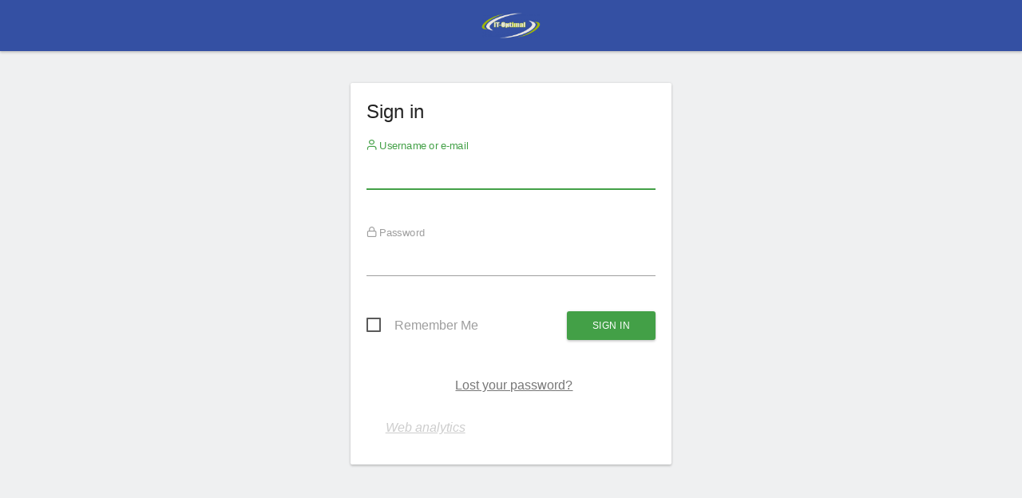

--- FILE ---
content_type: text/css;charset=UTF-8
request_url: https://analytics.it-optimal.de/index.php?module=Proxy&action=getCss&cb=c5891ffc0a4f603253ca8d6a18b8b927
body_size: 80645
content:
/* compile_me_once=fa2c9a0ae253d9667f4720b3f82b4f57 */
/* Matomo CSS file is compiled with Less. You may be interested in writing a custom Theme for Matomo! */
/*!
 * Bootstrap v3.3.2 (http://getbootstrap.com)
 * Copyright 2011-2015 Twitter, Inc.
 * Licensed under MIT (https://github.com/twbs/bootstrap/blob/master/LICENSE)
 */

/*!
 * Generated using the Bootstrap Customizer (http://getbootstrap.com/customize/?id=e32d98c35d1ff80598b4)
 * Config saved to config.json and https://gist.github.com/e32d98c35d1ff80598b4
 *
 * Contains only the grid CSS classes.
 */

/*! normalize.css v3.0.2 | MIT License | git.io/normalize */
html {
  font-family: sans-serif;
  -ms-text-size-adjust: 100%;
  -webkit-text-size-adjust: 100%;
}

body {
  margin: 0;
}

article,
aside,
details,
figcaption,
figure,
footer,
header,
hgroup,
main,
menu,
nav,
section,
summary {
  display: block;
}

audio,
canvas,
progress,
video {
  display: inline-block;
  vertical-align: baseline;
}

audio:not([controls]) {
  display: none;
  height: 0;
}

[hidden],
template {
  display: none;
}

a {
  background-color: transparent;
}

a:active,
a:hover {
  outline: 0;
}

abbr[title] {
  border-bottom: 1px dotted;
}

b,
strong {
  font-weight: bold;
}

dfn {
  font-style: italic;
}

mark {
  background: #ff0;
  color: #000;
}

small {
  font-size: 80%;
}

sub,
sup {
  font-size: 75%;
  line-height: 0;
  position: relative;
  vertical-align: baseline;
}

sup {
  top: -0.5em;
}

sub {
  bottom: -0.25em;
}

img {
  border: 0;
}

svg:not(:root) {
  overflow: hidden;
}

figure {
  margin: 1em 40px;
}

hr {
  -moz-box-sizing: content-box;
  -webkit-box-sizing: content-box;
  box-sizing: content-box;
  height: 0;
}

pre {
  overflow: auto;
}

code,
kbd,
pre,
samp {
  font-family: monospace;
  font-size: 1em;
}

fieldset {
  border: 1px solid #c0c0c0;
  margin: 0 2px;
  padding: 0.35em 0.625em 0.75em;
}

legend {
  border: 0;
  padding: 0;
}

textarea {
  overflow: auto;
}

optgroup {
  font-weight: bold;
}

table {
  border-collapse: collapse;
  border-spacing: 0;
}

td,
th {
  padding: 0;
}

* {
  -webkit-box-sizing: border-box;
  -moz-box-sizing: border-box;
  box-sizing: border-box;
}

*::before,
*::after {
  -webkit-box-sizing: border-box;
  -moz-box-sizing: border-box;
  box-sizing: border-box;
}

body {
  font-family: "Helvetica Neue", Helvetica, Arial, sans-serif;
  font-size: 14px;
  line-height: 1.42857143;
  color: #333;
  background-color: #fff;
}

a {
  text-decoration: none;
}

a:hover,
a:focus {
  text-decoration: underline;
}

a:focus {
  outline: thin dotted;
  outline: 5px auto -webkit-focus-ring-color;
  outline-offset: -2px;
}

figure {
  margin: 0;
}

img {
  vertical-align: middle;
}

.img-responsive {
  display: block;
  max-width: 100%;
  height: auto;
}

.img-rounded {
  border-radius: 6px;
}

.img-thumbnail {
  padding: 4px;
  line-height: 1.42857143;
  background-color: #fff;
  border: 1px solid #ddd;
  border-radius: 4px;
  -webkit-transition: all 0.2s ease-in-out;
  -o-transition: all 0.2s ease-in-out;
  transition: all 0.2s ease-in-out;
  display: inline-block;
  max-width: 100%;
  height: auto;
}

.img-circle {
  border-radius: 50%;
}

hr {
  margin-top: 20px;
  margin-bottom: 20px;
  border: 0;
  border-top: 1px solid #eee;
}

.sr-only {
  position: absolute;
  width: 1px;
  height: 1px;
  margin: -1px;
  padding: 0;
  overflow: hidden;
  clip: rect(0, 0, 0, 0);
  border: 0;
}

.sr-only-focusable:active,
.sr-only-focusable:focus {
  position: static;
  width: auto;
  height: auto;
  margin: 0;
  overflow: visible;
  clip: auto;
}

.container {
  margin-right: auto;
  margin-left: auto;
  padding-left: 15px;
  padding-right: 15px;
}

@media (min-width: 768px) {
  .container {
    width: 750px;
  }
}

@media (min-width: 992px) {
  .container {
    width: 970px;
  }
}

@media (min-width: 1200px) {
  .container {
    width: 1170px;
  }
}

.container-fluid {
  margin-right: auto;
  margin-left: auto;
  padding-left: 15px;
  padding-right: 15px;
}

.clearfix::before,
.clearfix::after,
.container::before,
.container::after,
.container-fluid::before,
.container-fluid::after,
.clearfix::after,
.container::after,
.container-fluid::after {
  clear: both;
}

.center-block {
  display: block;
  margin-left: auto;
  margin-right: auto;
}

.pull-right {
  float: right !important;
}

.pull-left {
  float: left !important;
}

.hide {
  display: none !important;
}

.show {
  display: block !important;
}

.invisible {
  visibility: hidden;
}

.text-hide {
  font: 0/0 a;
  color: transparent;
  text-shadow: none;
  background-color: transparent;
  border: 0;
}

.hidden {
  display: none !important;
  visibility: hidden !important;
}

.affix {
  position: fixed;
}

@font-face {
  font-family: 'matomo';
  src:
          url('plugins/Morpheus/fonts/matomo.woff2?m6crfo') format('woff2'),
          url('plugins/Morpheus/fonts/matomo.woff?m6crfo') format('woff'),
          url('plugins/Morpheus/fonts/matomo.ttf?m6crfo') format('truetype'),
          url('plugins/Morpheus/fonts/matomo.svg?m6crfo#matomo') format('svg');
  font-weight: normal;
  font-style: normal;
  font-display: block;
}

[class^="icon-"], [class*=" icon-"] {
  /* use !important to prevent issues with browser extensions that change fonts */
  font-family: 'matomo' !important;
  speak: none;
  font-style: normal;
  font-weight: normal;
  font-variant: normal;
  text-transform: none;
  line-height: 1;

  /* Better Font Rendering =========== */
  -webkit-font-smoothing: antialiased;
  -moz-osx-font-smoothing: grayscale;
}

.icon-merge:before {
  content: "\e904";
}
.icon-outlink:before {
  content: "\f08e";
}
.icon-minus-square:before {
  content: "\f147";
}
.icon-plus-square:before {
  content: "\f196";
}
.icon-arrowup:before {
  content: "\f102";
}
.icon-arrowdown:before {
  content: "\f103";
}
.icon-alien:before {
  content: "\e600";
}
.icon-annotation:before {
  content: "\e601";
}
.icon-arrow-left:before {
  content: "\e602";
}
.icon-arrow-right:before {
  content: "\e603";
}
.icon-business:before {
  content: "\e604";
}
.icon-calendar:before {
  content: "\e605";
}
.icon-chart-bar:before {
  content: "\e606";
}
.icon-chart-line-details:before {
  content: "\e607";
}
.icon-chart-line:before {
  content: "\e608";
}
.icon-chart-pie:before {
  content: "\e609";
}
.icon-close:before {
  content: "\e60a";
}
.icon-arrow-collapsed:before {
  content: "\e60b";
}
.icon-configure:before {
  content: "\e60c";
}
.icon-datepicker-arr-l:before {
  content: "\e60d";
}
.icon-datepicker-arr-r:before {
  content: "\e60e";
}
.icon-delete:before {
  content: "\e60f";
}
.icon-document:before {
  content: "\e610";
}
.icon-download:before {
  content: "\e611";
}
.icon-drop:before {
  content: "\e612";
}
.icon-ecommerce-abandoned-cart:before {
  content: "\e613";
}
.icon-ecommerce-order:before {
  content: "\e614";
}
.icon-email:before {
  content: "\e615";
}
.icon-error:before {
  content: "\e616";
}
.icon-export:before {
  content: "\e617";
}
.icon-feed:before {
  content: "\e618";
}
.icon-finance:before {
  content: "\e619";
}
.icon-folder-charts:before {
  content: "\e61a";
}
.icon-folder:before {
  content: "\e61b";
}
.icon-fullscreen:before {
  content: "\e61c";
}
.icon-github:before {
  content: "\eab0";
}
.icon-goal:before {
  content: "\e61d";
}
.icon-help-alt:before {
  content: "\e61e";
}
.icon-help:before {
  content: "\e61f";
}
.icon-code:before {
  content: "\e620";
}
.icon-warning:before {
  content: "\e621";
}
.icon-edit:before {
  content: "\e622";
}
.icon-image:before {
  content: "\e623";
}
.icon-info:before {
  content: "\e88f";
}
.icon-insights:before {
  content: "\e625";
}
.icon-locked-2:before {
  content: "\e626";
}
.icon-locked-3:before {
  content: "\e627";
}
.icon-locked:before {
  content: "\e628";
}
.icon-locked-4:before {
  content: "\e629";
}
.icon-maximise:before {
  content: "\e62a";
}
.icon-minimise:before {
  content: "\e62b";
}
.icon-minus:before {
  content: "\e62c";
}
.icon-newtab:before {
  content: "\e62d";
}
.icon-ok:before {
  content: "\e906";
}
.icon-open-source:before {
  content: "\e62f";
}
.icon-add:before {
  content: "\e630";
}
.icon-plus:before {
  content: "\e630";
}
.icon-puzzle:before {
  content: "\e631";
}
.icon-refresh:before {
  content: "\e632";
}
.icon-reload:before {
  content: "\e633";
}
.icon-search:before {
  content: "\e634";
}
.icon-users:before {
  content: "\e635";
}
.icon-segment:before {
  content: "\e635";
}
.icon-server-alt:before {
  content: "\e636";
}
.icon-server:before {
  content: "\e637";
}
.icon-hide:before {
  content: "\e638";
}
.icon-show:before {
  content: "\e639";
}
.icon-arrow-top:before {
  content: "\e63a";
}
.icon-arrow-bottom:before {
  content: "\e63b";
}
.icon-star:before {
  content: "\e63c";
}
.icon-success:before {
  content: "\e63d";
}
.icon-table-more:before {
  content: "\e63e";
}
.icon-table:before {
  content: "\e63f";
}
.icon-tag-cloud:before {
  content: "\e640";
}
.icon-user:before {
  content: "\e641";
}
.icon-user-add:before {
  content: "\e642";
}
.icon-visitor-profile:before {
  content: "\e644";
}
.icon-zoom-in:before {
  content: "\e645";
}
.icon-zoom-out:before {
  content: "\e646";
}
.icon-sign-out:before {
  content: "\e647";
}
.icon-sign-in:before {
  content: "\e648";
}
.icon-menu-hamburger:before {
  content: "\e649";
}
.icon-more-horiz:before {
  content: "\e64a";
}
.icon-more-verti:before {
  content: "\e64b";
}
.icon-admin-administration:before {
  content: "\e64c";
}
.icon-admin-development:before {
  content: "\e64d";
}
.icon-admin-diagnostic:before {
  content: "\e64e";
}
.icon-admin-platform:before {
  content: "\e64f";
}
.icon-admin-settings:before {
  content: "\e650";
}
.icon-reporting-actions:before {
  content: "\e651";
}
.icon-reporting-dashboard:before {
  content: "\e652";
}
.icon-reporting-ecommerce:before {
  content: "\e653";
}
.icon-reporting-goal:before {
  content: "\e654";
}
.icon-reporting-referer:before {
  content: "\e655";
}
.icon-reporting-visitors:before {
  content: "\e656";
}
.icon-user-manage:before {
  content: "\e657";
}
.icon-user-personal:before {
  content: "\e658";
}
.icon-user-platform:before {
  content: "\e64f";
}
.icon-form:before {
  content: "\e85d";
}
.icon-segmented-visits-log:before {
  content: "\e900";
}
.icon-overlay:before {
  content: "\e0cb";
}
.icon-fast-forward:before {
  content: "\e01f";
}
.icon-fast-rewind:before {
  content: "\e020";
}
.icon-pause:before {
  content: "\e035";
}
.icon-play:before {
  content: "\e038";
}
.icon-replay:before {
  content: "\e042";
}
.icon-skip-next:before {
  content: "\e044";
}
.icon-skip-previous:before {
  content: "\e045";
}
.icon-stop:before {
  content: "\e047";
}
.icon-audio:before {
  content: "\e050";
}
.icon-info2:before {
  content: "\e88e";
}
.icon-info_outline:before {
  content: "\e88f";
}
.icon-settings:before {
  content: "\e8b8";
}
.icon-evolution:before {
  content: "\e922";
}
.icon-bug:before {
  content: "\e868";
}
.icon-upload:before {
  content: "\e2c6";
}
.icon-archive:before {
  content: "\e95e";
}
.icon-lab:before {
  content: "\e9aa";
}
.icon-transition:before {
  content: "\ea30";
}
.icon-funnel:before {
  content: "\ea5b";
}
.icon-rocket:before {
  content: "\e9a5";
}
.icon-embed:before {
  content: "\ea80";
}
.icon-page-performance:before {
  content: "\e9a6";
}
.icon-clock:before {
  content: "\e901";
}
.icon-heart:before{
  content: "\e9da";
}
.icon-notifications_on:before {
  content: "\e903";
}
.icon-new_releases:before {
  content: "\e902";
}
.icon-arrow-left-2:before {
  content: "\ea40";
}
.icon-arrow-right-2:before {
  content: "\ea3c";
}
.icon-content-copy:before {
  content: "\e905";
}
.icon-chevron-left:before {
  content: "\e907";
}
.icon-chevron-down:before {
  content: "\e908";
}
.icon-chevron-right:before {
  content: "\e909";
}
.icon-chevron-up:before {
  content: "\e90a";
}
.icon-done:before {
  content: "\e906";
}
.icon-drop-crossed:before {
  content: "\e90b";
}
.icon-marketplace:before {
  content: "\e90c";
}
.icon-plugin:before {
  content: "\e90d";
}
.icon-add1:before {
  content: "\e62e";
}
.icon-remove:before {
  content: "\e643";
}

/*! jQuery UI - v1.13.2 - 2022-07-14
* http://jqueryui.com
* Includes: core.css, accordion.css, autocomplete.css, menu.css, button.css, controlgroup.css, checkboxradio.css, datepicker.css, dialog.css, draggable.css, resizable.css, progressbar.css, selectable.css, selectmenu.css, slider.css, sortable.css, spinner.css, tabs.css, tooltip.css, theme.css
* To view and modify this theme, visit http://jqueryui.com/themeroller/?bgShadowXPos=&bgOverlayXPos=&bgErrorXPos=&bgHighlightXPos=&bgContentXPos=&bgHeaderXPos=&bgActiveXPos=&bgHoverXPos=&bgDefaultXPos=&bgShadowYPos=&bgOverlayYPos=&bgErrorYPos=&bgHighlightYPos=&bgContentYPos=&bgHeaderYPos=&bgActiveYPos=&bgHoverYPos=&bgDefaultYPos=&bgShadowRepeat=&bgOverlayRepeat=&bgErrorRepeat=&bgHighlightRepeat=&bgContentRepeat=&bgHeaderRepeat=&bgActiveRepeat=&bgHoverRepeat=&bgDefaultRepeat=&iconsHover=url(%22images%2Fui-icons_555555_256x240.png%22)&iconsHighlight=url(%22images%2Fui-icons_777620_256x240.png%22)&iconsHeader=url(%22images%2Fui-icons_444444_256x240.png%22)&iconsError=url(%22images%2Fui-icons_cc0000_256x240.png%22)&iconsDefault=url(%22images%2Fui-icons_777777_256x240.png%22)&iconsContent=url(%22images%2Fui-icons_444444_256x240.png%22)&iconsActive=url(%22images%2Fui-icons_ffffff_256x240.png%22)&bgImgUrlShadow=&bgImgUrlOverlay=&bgImgUrlHover=&bgImgUrlHighlight=&bgImgUrlHeader=&bgImgUrlError=&bgImgUrlDefault=&bgImgUrlContent=&bgImgUrlActive=&opacityFilterShadow=Alpha(Opacity%3D30)&opacityFilterOverlay=Alpha(Opacity%3D30)&opacityShadowPerc=30&opacityOverlayPerc=30&iconColorHover=%23555555&iconColorHighlight=%23777620&iconColorHeader=%23444444&iconColorError=%23cc0000&iconColorDefault=%23777777&iconColorContent=%23444444&iconColorActive=%23ffffff&bgImgOpacityShadow=0&bgImgOpacityOverlay=0&bgImgOpacityError=95&bgImgOpacityHighlight=55&bgImgOpacityContent=75&bgImgOpacityHeader=75&bgImgOpacityActive=65&bgImgOpacityHover=75&bgImgOpacityDefault=75&bgTextureShadow=flat&bgTextureOverlay=flat&bgTextureError=flat&bgTextureHighlight=flat&bgTextureContent=flat&bgTextureHeader=flat&bgTextureActive=flat&bgTextureHover=flat&bgTextureDefault=flat&cornerRadius=3px&fwDefault=normal&ffDefault=Arial%2CHelvetica%2Csans-serif&fsDefault=1em&cornerRadiusShadow=8px&thicknessShadow=5px&offsetLeftShadow=0px&offsetTopShadow=0px&opacityShadow=.3&bgColorShadow=%23666666&opacityOverlay=.3&bgColorOverlay=%23aaaaaa&fcError=%235f3f3f&borderColorError=%23f1a899&bgColorError=%23fddfdf&fcHighlight=%23777620&borderColorHighlight=%23dad55e&bgColorHighlight=%23fffa90&fcContent=%23333333&borderColorContent=%23dddddd&bgColorContent=%23ffffff&fcHeader=%23333333&borderColorHeader=%23dddddd&bgColorHeader=%23e9e9e9&fcActive=%23ffffff&borderColorActive=%23003eff&bgColorActive=%23007fff&fcHover=%232b2b2b&borderColorHover=%23cccccc&bgColorHover=%23ededed&fcDefault=%23454545&borderColorDefault=%23c5c5c5&bgColorDefault=%23f6f6f6
* Copyright jQuery Foundation and other contributors; Licensed MIT */

.ui-helper-hidden{display:none}.ui-helper-hidden-accessible{border:0;clip:rect(0 0 0 0);height:1px;margin:-1px;overflow:hidden;padding:0;position:absolute;width:1px}.ui-helper-reset{margin:0;padding:0;border:0;outline:0;line-height:1.3;text-decoration:none;font-size:100%;list-style:none}.ui-helper-clearfix:before,.ui-helper-clearfix:after{content:"";display:table;border-collapse:collapse}.ui-helper-clearfix:after{clear:both}.ui-helper-zfix{width:100%;height:100%;top:0;left:0;position:absolute;opacity:0;-ms-filter:"alpha(opacity=0)"}.ui-front{z-index:100}.ui-state-disabled{cursor:default!important;pointer-events:none}.ui-icon{display:inline-block;vertical-align:middle;margin-top:-.25em;position:relative;text-indent:-99999px;overflow:hidden;background-repeat:no-repeat}.ui-widget-icon-block{left:50%;margin-left:-8px;display:block}.ui-widget-overlay{position:fixed;top:0;left:0;width:100%;height:100%}.ui-accordion .ui-accordion-header{display:block;cursor:pointer;position:relative;margin:2px 0 0 0;padding:.5em .5em .5em .7em;font-size:100%}.ui-accordion .ui-accordion-content{padding:1em 2.2em;border-top:0;overflow:auto}.ui-autocomplete{position:absolute;top:0;left:0;cursor:default}.ui-menu{list-style:none;padding:0;margin:0;display:block;outline:0}.ui-menu .ui-menu{position:absolute}.ui-menu .ui-menu-item{margin:0;cursor:pointer;list-style-image:url("[data-uri]")}.ui-menu .ui-menu-item-wrapper{position:relative;padding:3px 1em 3px .4em}.ui-menu .ui-menu-divider{margin:5px 0;height:0;font-size:0;line-height:0;border-width:1px 0 0 0}.ui-menu .ui-state-focus,.ui-menu .ui-state-active{margin:-1px}.ui-menu-icons{position:relative}.ui-menu-icons .ui-menu-item-wrapper{padding-left:2em}.ui-menu .ui-icon{position:absolute;top:0;bottom:0;left:.2em;margin:auto 0}.ui-menu .ui-menu-icon{left:auto;right:0}.ui-button{padding:.4em 1em;display:inline-block;position:relative;line-height:normal;margin-right:.1em;cursor:pointer;vertical-align:middle;text-align:center;-webkit-user-select:none;-moz-user-select:none;-ms-user-select:none;user-select:none;overflow:visible}.ui-button,.ui-button:link,.ui-button:visited,.ui-button:hover,.ui-button:active{text-decoration:none}.ui-button-icon-only{width:2em;box-sizing:border-box;text-indent:-9999px;white-space:nowrap}input.ui-button.ui-button-icon-only{text-indent:0}.ui-button-icon-only .ui-icon{position:absolute;top:50%;left:50%;margin-top:-8px;margin-left:-8px}.ui-button.ui-icon-notext .ui-icon{padding:0;width:2.1em;height:2.1em;text-indent:-9999px;white-space:nowrap}input.ui-button.ui-icon-notext .ui-icon{width:auto;height:auto;text-indent:0;white-space:normal;padding:.4em 1em}input.ui-button::-moz-focus-inner,button.ui-button::-moz-focus-inner{border:0;padding:0}.ui-controlgroup{vertical-align:middle;display:inline-block}.ui-controlgroup > .ui-controlgroup-item{float:left;margin-left:0;margin-right:0}.ui-controlgroup > .ui-controlgroup-item:focus,.ui-controlgroup > .ui-controlgroup-item.ui-visual-focus{z-index:9999}.ui-controlgroup-vertical > .ui-controlgroup-item{display:block;float:none;width:100%;margin-top:0;margin-bottom:0;text-align:left}.ui-controlgroup-vertical .ui-controlgroup-item{box-sizing:border-box}.ui-controlgroup .ui-controlgroup-label{padding:.4em 1em}.ui-controlgroup .ui-controlgroup-label span{font-size:80%}.ui-controlgroup-horizontal .ui-controlgroup-label + .ui-controlgroup-item{border-left:none}.ui-controlgroup-vertical .ui-controlgroup-label + .ui-controlgroup-item{border-top:none}.ui-controlgroup-horizontal .ui-controlgroup-label.ui-widget-content{border-right:none}.ui-controlgroup-vertical .ui-controlgroup-label.ui-widget-content{border-bottom:none}.ui-controlgroup-vertical .ui-spinner-input{width:75%;width:calc( 100% - 2.4em )}.ui-controlgroup-vertical .ui-spinner .ui-spinner-up{border-top-style:solid}.ui-checkboxradio-label .ui-icon-background{box-shadow:inset 1px 1px 1px #ccc;border-radius:.12em;border:none}.ui-checkboxradio-radio-label .ui-icon-background{width:16px;height:16px;border-radius:1em;overflow:visible;border:none}.ui-checkboxradio-radio-label.ui-checkboxradio-checked .ui-icon,.ui-checkboxradio-radio-label.ui-checkboxradio-checked:hover .ui-icon{background-image:none;width:8px;height:8px;border-width:4px;border-style:solid}.ui-checkboxradio-disabled{pointer-events:none}.ui-datepicker{width:17em;padding:.2em .2em 0;display:none}.ui-datepicker .ui-datepicker-header{position:relative;padding:.2em 0}.ui-datepicker .ui-datepicker-prev,.ui-datepicker .ui-datepicker-next{position:absolute;top:2px;width:1.8em;height:1.8em}.ui-datepicker .ui-datepicker-prev-hover,.ui-datepicker .ui-datepicker-next-hover{top:1px}.ui-datepicker .ui-datepicker-prev{left:2px}.ui-datepicker .ui-datepicker-next{right:2px}.ui-datepicker .ui-datepicker-prev-hover{left:1px}.ui-datepicker .ui-datepicker-next-hover{right:1px}.ui-datepicker .ui-datepicker-prev span,.ui-datepicker .ui-datepicker-next span{display:block;position:absolute;left:50%;margin-left:-8px;top:50%;margin-top:-8px}.ui-datepicker .ui-datepicker-title{margin:0 2.3em;line-height:1.8em;text-align:center}.ui-datepicker .ui-datepicker-title select{font-size:1em;margin:1px 0}.ui-datepicker select.ui-datepicker-month,.ui-datepicker select.ui-datepicker-year{width:45%}.ui-datepicker table{width:100%;font-size:.9em;border-collapse:collapse;margin:0 0 .4em}.ui-datepicker th{padding:.7em .3em;text-align:center;font-weight:bold;border:0}.ui-datepicker td{border:0;padding:1px}.ui-datepicker td span,.ui-datepicker td a{display:block;padding:.2em;text-align:right;text-decoration:none}.ui-datepicker .ui-datepicker-buttonpane{background-image:none;margin:.7em 0 0 0;padding:0 .2em;border-left:0;border-right:0;border-bottom:0}.ui-datepicker .ui-datepicker-buttonpane button{float:right;margin:.5em .2em .4em;cursor:pointer;padding:.2em .6em .3em .6em;width:auto;overflow:visible}.ui-datepicker .ui-datepicker-buttonpane button.ui-datepicker-current{float:left}.ui-datepicker.ui-datepicker-multi{width:auto}.ui-datepicker-multi .ui-datepicker-group{float:left}.ui-datepicker-multi .ui-datepicker-group table{width:95%;margin:0 auto .4em}.ui-datepicker-multi-2 .ui-datepicker-group{width:50%}.ui-datepicker-multi-3 .ui-datepicker-group{width:33.3%}.ui-datepicker-multi-4 .ui-datepicker-group{width:25%}.ui-datepicker-multi .ui-datepicker-group-last .ui-datepicker-header,.ui-datepicker-multi .ui-datepicker-group-middle .ui-datepicker-header{border-left-width:0}.ui-datepicker-multi .ui-datepicker-buttonpane{clear:left}.ui-datepicker-row-break{clear:both;width:100%;font-size:0}.ui-datepicker-rtl{direction:rtl}.ui-datepicker-rtl .ui-datepicker-prev{right:2px;left:auto}.ui-datepicker-rtl .ui-datepicker-next{left:2px;right:auto}.ui-datepicker-rtl .ui-datepicker-prev:hover{right:1px;left:auto}.ui-datepicker-rtl .ui-datepicker-next:hover{left:1px;right:auto}.ui-datepicker-rtl .ui-datepicker-buttonpane{clear:right}.ui-datepicker-rtl .ui-datepicker-buttonpane button{float:left}.ui-datepicker-rtl .ui-datepicker-buttonpane button.ui-datepicker-current,.ui-datepicker-rtl .ui-datepicker-group{float:right}.ui-datepicker-rtl .ui-datepicker-group-last .ui-datepicker-header,.ui-datepicker-rtl .ui-datepicker-group-middle .ui-datepicker-header{border-right-width:0;border-left-width:1px}.ui-datepicker .ui-icon{display:block;text-indent:-99999px;overflow:hidden;background-repeat:no-repeat;left:.5em;top:.3em}.ui-dialog{position:absolute;top:0;left:0;padding:.2em;outline:0}.ui-dialog .ui-dialog-titlebar{padding:.4em 1em;position:relative}.ui-dialog .ui-dialog-title{float:left;margin:.1em 0;white-space:nowrap;width:90%;overflow:hidden;text-overflow:ellipsis}.ui-dialog .ui-dialog-titlebar-close{position:absolute;right:.3em;top:50%;width:20px;margin:-10px 0 0 0;padding:1px;height:20px}.ui-dialog .ui-dialog-content{position:relative;border:0;padding:.5em 1em;background:none;overflow:auto}.ui-dialog .ui-dialog-buttonpane{text-align:left;border-width:1px 0 0 0;background-image:none;margin-top:.5em;padding:.3em 1em .5em .4em}.ui-dialog .ui-dialog-buttonpane .ui-dialog-buttonset{float:right}.ui-dialog .ui-dialog-buttonpane button{margin:.5em .4em .5em 0;cursor:pointer}.ui-dialog .ui-resizable-n{height:2px;top:0}.ui-dialog .ui-resizable-e{width:2px;right:0}.ui-dialog .ui-resizable-s{height:2px;bottom:0}.ui-dialog .ui-resizable-w{width:2px;left:0}.ui-dialog .ui-resizable-se,.ui-dialog .ui-resizable-sw,.ui-dialog .ui-resizable-ne,.ui-dialog .ui-resizable-nw{width:7px;height:7px}.ui-dialog .ui-resizable-se{right:0;bottom:0}.ui-dialog .ui-resizable-sw{left:0;bottom:0}.ui-dialog .ui-resizable-ne{right:0;top:0}.ui-dialog .ui-resizable-nw{left:0;top:0}.ui-draggable .ui-dialog-titlebar{cursor:move}.ui-draggable-handle{-ms-touch-action:none;touch-action:none}.ui-resizable{position:relative}.ui-resizable-handle{position:absolute;font-size:0.1px;display:block;-ms-touch-action:none;touch-action:none}.ui-resizable-disabled .ui-resizable-handle,.ui-resizable-autohide .ui-resizable-handle{display:none}.ui-resizable-n{cursor:n-resize;height:7px;width:100%;top:-5px;left:0}.ui-resizable-s{cursor:s-resize;height:7px;width:100%;bottom:-5px;left:0}.ui-resizable-e{cursor:e-resize;width:7px;right:-5px;top:0;height:100%}.ui-resizable-w{cursor:w-resize;width:7px;left:-5px;top:0;height:100%}.ui-resizable-se{cursor:se-resize;width:12px;height:12px;right:1px;bottom:1px}.ui-resizable-sw{cursor:sw-resize;width:9px;height:9px;left:-5px;bottom:-5px}.ui-resizable-nw{cursor:nw-resize;width:9px;height:9px;left:-5px;top:-5px}.ui-resizable-ne{cursor:ne-resize;width:9px;height:9px;right:-5px;top:-5px}.ui-progressbar{height:2em;text-align:left;overflow:hidden}.ui-progressbar .ui-progressbar-value{margin:-1px;height:100%}.ui-progressbar .ui-progressbar-overlay{background:url("[data-uri]");height:100%;-ms-filter:"alpha(opacity=25)";opacity:0.25}.ui-progressbar-indeterminate .ui-progressbar-value{background-image:none}.ui-selectable{-ms-touch-action:none;touch-action:none}.ui-selectable-helper{position:absolute;z-index:100;border:1px dotted black}.ui-selectmenu-menu{padding:0;margin:0;position:absolute;top:0;left:0;display:none}.ui-selectmenu-menu .ui-menu{overflow:auto;overflow-x:hidden;padding-bottom:1px}.ui-selectmenu-menu .ui-menu .ui-selectmenu-optgroup{font-size:1em;font-weight:bold;line-height:1.5;padding:2px 0.4em;margin:0.5em 0 0 0;height:auto;border:0}.ui-selectmenu-open{display:block}.ui-selectmenu-text{display:block;margin-right:20px;overflow:hidden;text-overflow:ellipsis}.ui-selectmenu-button.ui-button{text-align:left;white-space:nowrap;width:14em}.ui-selectmenu-icon.ui-icon{float:right;margin-top:0}.ui-slider{position:relative;text-align:left}.ui-slider .ui-slider-handle{position:absolute;z-index:2;width:1.2em;height:1.2em;cursor:pointer;-ms-touch-action:none;touch-action:none}.ui-slider .ui-slider-range{position:absolute;z-index:1;font-size:.7em;display:block;border:0;background-position:0 0}.ui-slider.ui-state-disabled .ui-slider-handle,.ui-slider.ui-state-disabled .ui-slider-range{filter:inherit}.ui-slider-horizontal{height:.8em}.ui-slider-horizontal .ui-slider-handle{top:-.3em;margin-left:-.6em}.ui-slider-horizontal .ui-slider-range{top:0;height:100%}.ui-slider-horizontal .ui-slider-range-min{left:0}.ui-slider-horizontal .ui-slider-range-max{right:0}.ui-slider-vertical{width:.8em;height:100px}.ui-slider-vertical .ui-slider-handle{left:-.3em;margin-left:0;margin-bottom:-.6em}.ui-slider-vertical .ui-slider-range{left:0;width:100%}.ui-slider-vertical .ui-slider-range-min{bottom:0}.ui-slider-vertical .ui-slider-range-max{top:0}.ui-sortable-handle{-ms-touch-action:none;touch-action:none}.ui-spinner{position:relative;display:inline-block;overflow:hidden;padding:0;vertical-align:middle}.ui-spinner-input{border:none;background:none;color:inherit;padding:.222em 0;margin:.2em 0;vertical-align:middle;margin-left:.4em;margin-right:2em}.ui-spinner-button{width:1.6em;height:50%;font-size:.5em;padding:0;margin:0;text-align:center;position:absolute;cursor:default;display:block;overflow:hidden;right:0}.ui-spinner a.ui-spinner-button{border-top-style:none;border-bottom-style:none;border-right-style:none}.ui-spinner-up{top:0}.ui-spinner-down{bottom:0}.ui-tabs{position:relative;padding:.2em}.ui-tabs .ui-tabs-nav{margin:0;padding:.2em .2em 0}.ui-tabs .ui-tabs-nav li{list-style:none;float:left;position:relative;top:0;margin:1px .2em 0 0;border-bottom-width:0;padding:0;white-space:nowrap}.ui-tabs .ui-tabs-nav .ui-tabs-anchor{float:left;padding:.5em 1em;text-decoration:none}.ui-tabs .ui-tabs-nav li.ui-tabs-active{margin-bottom:-1px;padding-bottom:1px}.ui-tabs .ui-tabs-nav li.ui-tabs-active .ui-tabs-anchor,.ui-tabs .ui-tabs-nav li.ui-state-disabled .ui-tabs-anchor,.ui-tabs .ui-tabs-nav li.ui-tabs-loading .ui-tabs-anchor{cursor:text}.ui-tabs-collapsible .ui-tabs-nav li.ui-tabs-active .ui-tabs-anchor{cursor:pointer}.ui-tabs .ui-tabs-panel{display:block;border-width:0;padding:1em 1.4em;background:none}.ui-tooltip{padding:8px;position:absolute;z-index:9999;max-width:300px}body .ui-tooltip{border-width:2px}.ui-widget{font-family:Arial,Helvetica,sans-serif;font-size:1em}.ui-widget .ui-widget{font-size:1em}.ui-widget input,.ui-widget select,.ui-widget textarea,.ui-widget button{font-family:Arial,Helvetica,sans-serif;font-size:1em}.ui-widget.ui-widget-content{border:1px solid #c5c5c5}.ui-widget-content{border:1px solid #ddd;background:#fff;color:#333}.ui-widget-content a{color:#333}.ui-widget-header{border:1px solid #ddd;background:#e9e9e9;color:#333;font-weight:bold}.ui-widget-header a{color:#333}.ui-state-default,.ui-widget-content .ui-state-default,.ui-widget-header .ui-state-default,.ui-button,html .ui-button.ui-state-disabled:hover,html .ui-button.ui-state-disabled:active{border:1px solid #c5c5c5;background:#f6f6f6;font-weight:normal;color:#454545}.ui-state-default a,.ui-state-default a:link,.ui-state-default a:visited,a.ui-button,a:link.ui-button,a:visited.ui-button,.ui-button{color:#454545;text-decoration:none}.ui-state-hover,.ui-widget-content .ui-state-hover,.ui-widget-header .ui-state-hover,.ui-state-focus,.ui-widget-content .ui-state-focus,.ui-widget-header .ui-state-focus,.ui-button:hover,.ui-button:focus{border:1px solid #ccc;background:#ededed;font-weight:normal;color:#2b2b2b}.ui-state-hover a,.ui-state-hover a:hover,.ui-state-hover a:link,.ui-state-hover a:visited,.ui-state-focus a,.ui-state-focus a:hover,.ui-state-focus a:link,.ui-state-focus a:visited,a.ui-button:hover,a.ui-button:focus{color:#2b2b2b;text-decoration:none}.ui-visual-focus{box-shadow:0 0 3px 1px rgb(94,158,214)}.ui-state-active,.ui-widget-content .ui-state-active,.ui-widget-header .ui-state-active,a.ui-button:active,.ui-button:active,.ui-button.ui-state-active:hover{border:1px solid #003eff;background:#007fff;font-weight:normal;color:#fff}.ui-icon-background,.ui-state-active .ui-icon-background{border:#003eff;background-color:#fff}.ui-state-active a,.ui-state-active a:link,.ui-state-active a:visited{color:#fff;text-decoration:none}.ui-state-highlight,.ui-widget-content .ui-state-highlight,.ui-widget-header .ui-state-highlight{border:1px solid #dad55e;background:#fffa90;color:#777620}.ui-state-checked{border:1px solid #dad55e;background:#fffa90}.ui-state-highlight a,.ui-widget-content .ui-state-highlight a,.ui-widget-header .ui-state-highlight a{color:#777620}.ui-state-error,.ui-widget-content .ui-state-error,.ui-widget-header .ui-state-error{border:1px solid #f1a899;background:#fddfdf;color:#5f3f3f}.ui-state-error a,.ui-widget-content .ui-state-error a,.ui-widget-header .ui-state-error a{color:#5f3f3f}.ui-state-error-text,.ui-widget-content .ui-state-error-text,.ui-widget-header .ui-state-error-text{color:#5f3f3f}.ui-priority-primary,.ui-widget-content .ui-priority-primary,.ui-widget-header .ui-priority-primary{font-weight:bold}.ui-priority-secondary,.ui-widget-content .ui-priority-secondary,.ui-widget-header .ui-priority-secondary{opacity:.7;-ms-filter:"alpha(opacity=70)";font-weight:normal}.ui-state-disabled,.ui-widget-content .ui-state-disabled,.ui-widget-header .ui-state-disabled{opacity:.35;-ms-filter:"alpha(opacity=35)";background-image:none}.ui-state-disabled .ui-icon{-ms-filter:"alpha(opacity=35)"}.ui-icon{width:16px;height:16px}.ui-icon,.ui-widget-content .ui-icon{background-image:url("images/ui-icons_444444_256x240.png")}.ui-widget-header .ui-icon{background-image:url("images/ui-icons_444444_256x240.png")}.ui-state-hover .ui-icon,.ui-state-focus .ui-icon,.ui-button:hover .ui-icon,.ui-button:focus .ui-icon{background-image:url("images/ui-icons_555555_256x240.png")}.ui-state-active .ui-icon,.ui-button:active .ui-icon{background-image:url("images/ui-icons_ffffff_256x240.png")}.ui-state-highlight .ui-icon,.ui-button .ui-state-highlight.ui-icon{background-image:url("images/ui-icons_777620_256x240.png")}.ui-state-error .ui-icon,.ui-state-error-text .ui-icon{background-image:url("images/ui-icons_cc0000_256x240.png")}.ui-button .ui-icon{background-image:url("images/ui-icons_777777_256x240.png")}.ui-icon-blank.ui-icon-blank.ui-icon-blank{background-image:none}.ui-icon-caret-1-n{background-position:0 0}.ui-icon-caret-1-ne{background-position:-16px 0}.ui-icon-caret-1-e{background-position:-32px 0}.ui-icon-caret-1-se{background-position:-48px 0}.ui-icon-caret-1-s{background-position:-65px 0}.ui-icon-caret-1-sw{background-position:-80px 0}.ui-icon-caret-1-w{background-position:-96px 0}.ui-icon-caret-1-nw{background-position:-112px 0}.ui-icon-caret-2-n-s{background-position:-128px 0}.ui-icon-caret-2-e-w{background-position:-144px 0}.ui-icon-triangle-1-n{background-position:0 -16px}.ui-icon-triangle-1-ne{background-position:-16px -16px}.ui-icon-triangle-1-e{background-position:-32px -16px}.ui-icon-triangle-1-se{background-position:-48px -16px}.ui-icon-triangle-1-s{background-position:-65px -16px}.ui-icon-triangle-1-sw{background-position:-80px -16px}.ui-icon-triangle-1-w{background-position:-96px -16px}.ui-icon-triangle-1-nw{background-position:-112px -16px}.ui-icon-triangle-2-n-s{background-position:-128px -16px}.ui-icon-triangle-2-e-w{background-position:-144px -16px}.ui-icon-arrow-1-n{background-position:0 -32px}.ui-icon-arrow-1-ne{background-position:-16px -32px}.ui-icon-arrow-1-e{background-position:-32px -32px}.ui-icon-arrow-1-se{background-position:-48px -32px}.ui-icon-arrow-1-s{background-position:-65px -32px}.ui-icon-arrow-1-sw{background-position:-80px -32px}.ui-icon-arrow-1-w{background-position:-96px -32px}.ui-icon-arrow-1-nw{background-position:-112px -32px}.ui-icon-arrow-2-n-s{background-position:-128px -32px}.ui-icon-arrow-2-ne-sw{background-position:-144px -32px}.ui-icon-arrow-2-e-w{background-position:-160px -32px}.ui-icon-arrow-2-se-nw{background-position:-176px -32px}.ui-icon-arrowstop-1-n{background-position:-192px -32px}.ui-icon-arrowstop-1-e{background-position:-208px -32px}.ui-icon-arrowstop-1-s{background-position:-224px -32px}.ui-icon-arrowstop-1-w{background-position:-240px -32px}.ui-icon-arrowthick-1-n{background-position:1px -48px}.ui-icon-arrowthick-1-ne{background-position:-16px -48px}.ui-icon-arrowthick-1-e{background-position:-32px -48px}.ui-icon-arrowthick-1-se{background-position:-48px -48px}.ui-icon-arrowthick-1-s{background-position:-64px -48px}.ui-icon-arrowthick-1-sw{background-position:-80px -48px}.ui-icon-arrowthick-1-w{background-position:-96px -48px}.ui-icon-arrowthick-1-nw{background-position:-112px -48px}.ui-icon-arrowthick-2-n-s{background-position:-128px -48px}.ui-icon-arrowthick-2-ne-sw{background-position:-144px -48px}.ui-icon-arrowthick-2-e-w{background-position:-160px -48px}.ui-icon-arrowthick-2-se-nw{background-position:-176px -48px}.ui-icon-arrowthickstop-1-n{background-position:-192px -48px}.ui-icon-arrowthickstop-1-e{background-position:-208px -48px}.ui-icon-arrowthickstop-1-s{background-position:-224px -48px}.ui-icon-arrowthickstop-1-w{background-position:-240px -48px}.ui-icon-arrowreturnthick-1-w{background-position:0 -64px}.ui-icon-arrowreturnthick-1-n{background-position:-16px -64px}.ui-icon-arrowreturnthick-1-e{background-position:-32px -64px}.ui-icon-arrowreturnthick-1-s{background-position:-48px -64px}.ui-icon-arrowreturn-1-w{background-position:-64px -64px}.ui-icon-arrowreturn-1-n{background-position:-80px -64px}.ui-icon-arrowreturn-1-e{background-position:-96px -64px}.ui-icon-arrowreturn-1-s{background-position:-112px -64px}.ui-icon-arrowrefresh-1-w{background-position:-128px -64px}.ui-icon-arrowrefresh-1-n{background-position:-144px -64px}.ui-icon-arrowrefresh-1-e{background-position:-160px -64px}.ui-icon-arrowrefresh-1-s{background-position:-176px -64px}.ui-icon-arrow-4{background-position:0 -80px}.ui-icon-arrow-4-diag{background-position:-16px -80px}.ui-icon-extlink{background-position:-32px -80px}.ui-icon-newwin{background-position:-48px -80px}.ui-icon-refresh{background-position:-64px -80px}.ui-icon-shuffle{background-position:-80px -80px}.ui-icon-transfer-e-w{background-position:-96px -80px}.ui-icon-transferthick-e-w{background-position:-112px -80px}.ui-icon-folder-collapsed{background-position:0 -96px}.ui-icon-folder-open{background-position:-16px -96px}.ui-icon-document{background-position:-32px -96px}.ui-icon-document-b{background-position:-48px -96px}.ui-icon-note{background-position:-64px -96px}.ui-icon-mail-closed{background-position:-80px -96px}.ui-icon-mail-open{background-position:-96px -96px}.ui-icon-suitcase{background-position:-112px -96px}.ui-icon-comment{background-position:-128px -96px}.ui-icon-person{background-position:-144px -96px}.ui-icon-print{background-position:-160px -96px}.ui-icon-trash{background-position:-176px -96px}.ui-icon-locked{background-position:-192px -96px}.ui-icon-unlocked{background-position:-208px -96px}.ui-icon-bookmark{background-position:-224px -96px}.ui-icon-tag{background-position:-240px -96px}.ui-icon-home{background-position:0 -112px}.ui-icon-flag{background-position:-16px -112px}.ui-icon-calendar{background-position:-32px -112px}.ui-icon-cart{background-position:-48px -112px}.ui-icon-pencil{background-position:-64px -112px}.ui-icon-clock{background-position:-80px -112px}.ui-icon-disk{background-position:-96px -112px}.ui-icon-calculator{background-position:-112px -112px}.ui-icon-zoomin{background-position:-128px -112px}.ui-icon-zoomout{background-position:-144px -112px}.ui-icon-search{background-position:-160px -112px}.ui-icon-wrench{background-position:-176px -112px}.ui-icon-gear{background-position:-192px -112px}.ui-icon-heart{background-position:-208px -112px}.ui-icon-star{background-position:-224px -112px}.ui-icon-link{background-position:-240px -112px}.ui-icon-cancel{background-position:0 -128px}.ui-icon-plus{background-position:-16px -128px}.ui-icon-plusthick{background-position:-32px -128px}.ui-icon-minus{background-position:-48px -128px}.ui-icon-minusthick{background-position:-64px -128px}.ui-icon-close{background-position:-80px -128px}.ui-icon-closethick{background-position:-96px -128px}.ui-icon-key{background-position:-112px -128px}.ui-icon-lightbulb{background-position:-128px -128px}.ui-icon-scissors{background-position:-144px -128px}.ui-icon-clipboard{background-position:-160px -128px}.ui-icon-copy{background-position:-176px -128px}.ui-icon-contact{background-position:-192px -128px}.ui-icon-image{background-position:-208px -128px}.ui-icon-video{background-position:-224px -128px}.ui-icon-script{background-position:-240px -128px}.ui-icon-alert{background-position:0 -144px}.ui-icon-info{background-position:-16px -144px}.ui-icon-notice{background-position:-32px -144px}.ui-icon-help{background-position:-48px -144px}.ui-icon-check{background-position:-64px -144px}.ui-icon-bullet{background-position:-80px -144px}.ui-icon-radio-on{background-position:-96px -144px}.ui-icon-radio-off{background-position:-112px -144px}.ui-icon-pin-w{background-position:-128px -144px}.ui-icon-pin-s{background-position:-144px -144px}.ui-icon-play{background-position:0 -160px}.ui-icon-pause{background-position:-16px -160px}.ui-icon-seek-next{background-position:-32px -160px}.ui-icon-seek-prev{background-position:-48px -160px}.ui-icon-seek-end{background-position:-64px -160px}.ui-icon-seek-start{background-position:-80px -160px}.ui-icon-seek-first{background-position:-80px -160px}.ui-icon-stop{background-position:-96px -160px}.ui-icon-eject{background-position:-112px -160px}.ui-icon-volume-off{background-position:-128px -160px}.ui-icon-volume-on{background-position:-144px -160px}.ui-icon-power{background-position:0 -176px}.ui-icon-signal-diag{background-position:-16px -176px}.ui-icon-signal{background-position:-32px -176px}.ui-icon-battery-0{background-position:-48px -176px}.ui-icon-battery-1{background-position:-64px -176px}.ui-icon-battery-2{background-position:-80px -176px}.ui-icon-battery-3{background-position:-96px -176px}.ui-icon-circle-plus{background-position:0 -192px}.ui-icon-circle-minus{background-position:-16px -192px}.ui-icon-circle-close{background-position:-32px -192px}.ui-icon-circle-triangle-e{background-position:-48px -192px}.ui-icon-circle-triangle-s{background-position:-64px -192px}.ui-icon-circle-triangle-w{background-position:-80px -192px}.ui-icon-circle-triangle-n{background-position:-96px -192px}.ui-icon-circle-arrow-e{background-position:-112px -192px}.ui-icon-circle-arrow-s{background-position:-128px -192px}.ui-icon-circle-arrow-w{background-position:-144px -192px}.ui-icon-circle-arrow-n{background-position:-160px -192px}.ui-icon-circle-zoomin{background-position:-176px -192px}.ui-icon-circle-zoomout{background-position:-192px -192px}.ui-icon-circle-check{background-position:-208px -192px}.ui-icon-circlesmall-plus{background-position:0 -208px}.ui-icon-circlesmall-minus{background-position:-16px -208px}.ui-icon-circlesmall-close{background-position:-32px -208px}.ui-icon-squaresmall-plus{background-position:-48px -208px}.ui-icon-squaresmall-minus{background-position:-64px -208px}.ui-icon-squaresmall-close{background-position:-80px -208px}.ui-icon-grip-dotted-vertical{background-position:0 -224px}.ui-icon-grip-dotted-horizontal{background-position:-16px -224px}.ui-icon-grip-solid-vertical{background-position:-32px -224px}.ui-icon-grip-solid-horizontal{background-position:-48px -224px}.ui-icon-gripsmall-diagonal-se{background-position:-64px -224px}.ui-icon-grip-diagonal-se{background-position:-80px -224px}.ui-corner-all,.ui-corner-top,.ui-corner-left,.ui-corner-tl{border-top-left-radius:3px}.ui-corner-all,.ui-corner-top,.ui-corner-right,.ui-corner-tr{border-top-right-radius:3px}.ui-corner-all,.ui-corner-bottom,.ui-corner-left,.ui-corner-bl{border-bottom-left-radius:3px}.ui-corner-all,.ui-corner-bottom,.ui-corner-right,.ui-corner-br{border-bottom-right-radius:3px}.ui-widget-overlay{background:#aaa;opacity:.003;-ms-filter:Alpha(Opacity=.3)}.ui-widget-shadow{-webkit-box-shadow:0 0 5px #666;box-shadow:0 0 5px #666}
/*! jQuery UI - v1.13.2 - 2022-07-14
* http://jqueryui.com
* Copyright jQuery Foundation and other contributors; Licensed MIT */

.ui-widget{font-family:Arial,Helvetica,sans-serif;font-size:1em}.ui-widget .ui-widget{font-size:1em}.ui-widget input,.ui-widget select,.ui-widget textarea,.ui-widget button{font-family:Arial,Helvetica,sans-serif;font-size:1em}.ui-widget.ui-widget-content{border:1px solid #c5c5c5}.ui-widget-content{border:1px solid #ddd;background:#fff;color:#333}.ui-widget-content a{color:#333}.ui-widget-header{border:1px solid #ddd;background:#e9e9e9;color:#333;font-weight:bold}.ui-widget-header a{color:#333}.ui-state-default,.ui-widget-content .ui-state-default,.ui-widget-header .ui-state-default,.ui-button,html .ui-button.ui-state-disabled:hover,html .ui-button.ui-state-disabled:active{border:1px solid #c5c5c5;background:#f6f6f6;font-weight:normal;color:#454545}.ui-state-default a,.ui-state-default a:link,.ui-state-default a:visited,a.ui-button,a:link.ui-button,a:visited.ui-button,.ui-button{color:#454545;text-decoration:none}.ui-state-hover,.ui-widget-content .ui-state-hover,.ui-widget-header .ui-state-hover,.ui-state-focus,.ui-widget-content .ui-state-focus,.ui-widget-header .ui-state-focus,.ui-button:hover,.ui-button:focus{border:1px solid #ccc;background:#ededed;font-weight:normal;color:#2b2b2b}.ui-state-hover a,.ui-state-hover a:hover,.ui-state-hover a:link,.ui-state-hover a:visited,.ui-state-focus a,.ui-state-focus a:hover,.ui-state-focus a:link,.ui-state-focus a:visited,a.ui-button:hover,a.ui-button:focus{color:#2b2b2b;text-decoration:none}.ui-visual-focus{box-shadow:0 0 3px 1px rgb(94,158,214)}.ui-state-active,.ui-widget-content .ui-state-active,.ui-widget-header .ui-state-active,a.ui-button:active,.ui-button:active,.ui-button.ui-state-active:hover{border:1px solid #003eff;background:#007fff;font-weight:normal;color:#fff}.ui-icon-background,.ui-state-active .ui-icon-background{border:#003eff;background-color:#fff}.ui-state-active a,.ui-state-active a:link,.ui-state-active a:visited{color:#fff;text-decoration:none}.ui-state-highlight,.ui-widget-content .ui-state-highlight,.ui-widget-header .ui-state-highlight{border:1px solid #dad55e;background:#fffa90;color:#777620}.ui-state-checked{border:1px solid #dad55e;background:#fffa90}.ui-state-highlight a,.ui-widget-content .ui-state-highlight a,.ui-widget-header .ui-state-highlight a{color:#777620}.ui-state-error,.ui-widget-content .ui-state-error,.ui-widget-header .ui-state-error{border:1px solid #f1a899;background:#fddfdf;color:#5f3f3f}.ui-state-error a,.ui-widget-content .ui-state-error a,.ui-widget-header .ui-state-error a{color:#5f3f3f}.ui-state-error-text,.ui-widget-content .ui-state-error-text,.ui-widget-header .ui-state-error-text{color:#5f3f3f}.ui-priority-primary,.ui-widget-content .ui-priority-primary,.ui-widget-header .ui-priority-primary{font-weight:bold}.ui-priority-secondary,.ui-widget-content .ui-priority-secondary,.ui-widget-header .ui-priority-secondary{opacity:.7;-ms-filter:"alpha(opacity=70)";font-weight:normal}.ui-state-disabled,.ui-widget-content .ui-state-disabled,.ui-widget-header .ui-state-disabled{opacity:.35;-ms-filter:"alpha(opacity=35)";background-image:none}.ui-state-disabled .ui-icon{-ms-filter:"alpha(opacity=35)"}.ui-icon{width:16px;height:16px}.ui-icon,.ui-widget-content .ui-icon{background-image:url("images/ui-icons_444444_256x240.png")}.ui-widget-header .ui-icon{background-image:url("images/ui-icons_444444_256x240.png")}.ui-state-hover .ui-icon,.ui-state-focus .ui-icon,.ui-button:hover .ui-icon,.ui-button:focus .ui-icon{background-image:url("images/ui-icons_555555_256x240.png")}.ui-state-active .ui-icon,.ui-button:active .ui-icon{background-image:url("images/ui-icons_ffffff_256x240.png")}.ui-state-highlight .ui-icon,.ui-button .ui-state-highlight.ui-icon{background-image:url("images/ui-icons_777620_256x240.png")}.ui-state-error .ui-icon,.ui-state-error-text .ui-icon{background-image:url("images/ui-icons_cc0000_256x240.png")}.ui-button .ui-icon{background-image:url("images/ui-icons_777777_256x240.png")}.ui-icon-blank.ui-icon-blank.ui-icon-blank{background-image:none}.ui-icon-caret-1-n{background-position:0 0}.ui-icon-caret-1-ne{background-position:-16px 0}.ui-icon-caret-1-e{background-position:-32px 0}.ui-icon-caret-1-se{background-position:-48px 0}.ui-icon-caret-1-s{background-position:-65px 0}.ui-icon-caret-1-sw{background-position:-80px 0}.ui-icon-caret-1-w{background-position:-96px 0}.ui-icon-caret-1-nw{background-position:-112px 0}.ui-icon-caret-2-n-s{background-position:-128px 0}.ui-icon-caret-2-e-w{background-position:-144px 0}.ui-icon-triangle-1-n{background-position:0 -16px}.ui-icon-triangle-1-ne{background-position:-16px -16px}.ui-icon-triangle-1-e{background-position:-32px -16px}.ui-icon-triangle-1-se{background-position:-48px -16px}.ui-icon-triangle-1-s{background-position:-65px -16px}.ui-icon-triangle-1-sw{background-position:-80px -16px}.ui-icon-triangle-1-w{background-position:-96px -16px}.ui-icon-triangle-1-nw{background-position:-112px -16px}.ui-icon-triangle-2-n-s{background-position:-128px -16px}.ui-icon-triangle-2-e-w{background-position:-144px -16px}.ui-icon-arrow-1-n{background-position:0 -32px}.ui-icon-arrow-1-ne{background-position:-16px -32px}.ui-icon-arrow-1-e{background-position:-32px -32px}.ui-icon-arrow-1-se{background-position:-48px -32px}.ui-icon-arrow-1-s{background-position:-65px -32px}.ui-icon-arrow-1-sw{background-position:-80px -32px}.ui-icon-arrow-1-w{background-position:-96px -32px}.ui-icon-arrow-1-nw{background-position:-112px -32px}.ui-icon-arrow-2-n-s{background-position:-128px -32px}.ui-icon-arrow-2-ne-sw{background-position:-144px -32px}.ui-icon-arrow-2-e-w{background-position:-160px -32px}.ui-icon-arrow-2-se-nw{background-position:-176px -32px}.ui-icon-arrowstop-1-n{background-position:-192px -32px}.ui-icon-arrowstop-1-e{background-position:-208px -32px}.ui-icon-arrowstop-1-s{background-position:-224px -32px}.ui-icon-arrowstop-1-w{background-position:-240px -32px}.ui-icon-arrowthick-1-n{background-position:1px -48px}.ui-icon-arrowthick-1-ne{background-position:-16px -48px}.ui-icon-arrowthick-1-e{background-position:-32px -48px}.ui-icon-arrowthick-1-se{background-position:-48px -48px}.ui-icon-arrowthick-1-s{background-position:-64px -48px}.ui-icon-arrowthick-1-sw{background-position:-80px -48px}.ui-icon-arrowthick-1-w{background-position:-96px -48px}.ui-icon-arrowthick-1-nw{background-position:-112px -48px}.ui-icon-arrowthick-2-n-s{background-position:-128px -48px}.ui-icon-arrowthick-2-ne-sw{background-position:-144px -48px}.ui-icon-arrowthick-2-e-w{background-position:-160px -48px}.ui-icon-arrowthick-2-se-nw{background-position:-176px -48px}.ui-icon-arrowthickstop-1-n{background-position:-192px -48px}.ui-icon-arrowthickstop-1-e{background-position:-208px -48px}.ui-icon-arrowthickstop-1-s{background-position:-224px -48px}.ui-icon-arrowthickstop-1-w{background-position:-240px -48px}.ui-icon-arrowreturnthick-1-w{background-position:0 -64px}.ui-icon-arrowreturnthick-1-n{background-position:-16px -64px}.ui-icon-arrowreturnthick-1-e{background-position:-32px -64px}.ui-icon-arrowreturnthick-1-s{background-position:-48px -64px}.ui-icon-arrowreturn-1-w{background-position:-64px -64px}.ui-icon-arrowreturn-1-n{background-position:-80px -64px}.ui-icon-arrowreturn-1-e{background-position:-96px -64px}.ui-icon-arrowreturn-1-s{background-position:-112px -64px}.ui-icon-arrowrefresh-1-w{background-position:-128px -64px}.ui-icon-arrowrefresh-1-n{background-position:-144px -64px}.ui-icon-arrowrefresh-1-e{background-position:-160px -64px}.ui-icon-arrowrefresh-1-s{background-position:-176px -64px}.ui-icon-arrow-4{background-position:0 -80px}.ui-icon-arrow-4-diag{background-position:-16px -80px}.ui-icon-extlink{background-position:-32px -80px}.ui-icon-newwin{background-position:-48px -80px}.ui-icon-refresh{background-position:-64px -80px}.ui-icon-shuffle{background-position:-80px -80px}.ui-icon-transfer-e-w{background-position:-96px -80px}.ui-icon-transferthick-e-w{background-position:-112px -80px}.ui-icon-folder-collapsed{background-position:0 -96px}.ui-icon-folder-open{background-position:-16px -96px}.ui-icon-document{background-position:-32px -96px}.ui-icon-document-b{background-position:-48px -96px}.ui-icon-note{background-position:-64px -96px}.ui-icon-mail-closed{background-position:-80px -96px}.ui-icon-mail-open{background-position:-96px -96px}.ui-icon-suitcase{background-position:-112px -96px}.ui-icon-comment{background-position:-128px -96px}.ui-icon-person{background-position:-144px -96px}.ui-icon-print{background-position:-160px -96px}.ui-icon-trash{background-position:-176px -96px}.ui-icon-locked{background-position:-192px -96px}.ui-icon-unlocked{background-position:-208px -96px}.ui-icon-bookmark{background-position:-224px -96px}.ui-icon-tag{background-position:-240px -96px}.ui-icon-home{background-position:0 -112px}.ui-icon-flag{background-position:-16px -112px}.ui-icon-calendar{background-position:-32px -112px}.ui-icon-cart{background-position:-48px -112px}.ui-icon-pencil{background-position:-64px -112px}.ui-icon-clock{background-position:-80px -112px}.ui-icon-disk{background-position:-96px -112px}.ui-icon-calculator{background-position:-112px -112px}.ui-icon-zoomin{background-position:-128px -112px}.ui-icon-zoomout{background-position:-144px -112px}.ui-icon-search{background-position:-160px -112px}.ui-icon-wrench{background-position:-176px -112px}.ui-icon-gear{background-position:-192px -112px}.ui-icon-heart{background-position:-208px -112px}.ui-icon-star{background-position:-224px -112px}.ui-icon-link{background-position:-240px -112px}.ui-icon-cancel{background-position:0 -128px}.ui-icon-plus{background-position:-16px -128px}.ui-icon-plusthick{background-position:-32px -128px}.ui-icon-minus{background-position:-48px -128px}.ui-icon-minusthick{background-position:-64px -128px}.ui-icon-close{background-position:-80px -128px}.ui-icon-closethick{background-position:-96px -128px}.ui-icon-key{background-position:-112px -128px}.ui-icon-lightbulb{background-position:-128px -128px}.ui-icon-scissors{background-position:-144px -128px}.ui-icon-clipboard{background-position:-160px -128px}.ui-icon-copy{background-position:-176px -128px}.ui-icon-contact{background-position:-192px -128px}.ui-icon-image{background-position:-208px -128px}.ui-icon-video{background-position:-224px -128px}.ui-icon-script{background-position:-240px -128px}.ui-icon-alert{background-position:0 -144px}.ui-icon-info{background-position:-16px -144px}.ui-icon-notice{background-position:-32px -144px}.ui-icon-help{background-position:-48px -144px}.ui-icon-check{background-position:-64px -144px}.ui-icon-bullet{background-position:-80px -144px}.ui-icon-radio-on{background-position:-96px -144px}.ui-icon-radio-off{background-position:-112px -144px}.ui-icon-pin-w{background-position:-128px -144px}.ui-icon-pin-s{background-position:-144px -144px}.ui-icon-play{background-position:0 -160px}.ui-icon-pause{background-position:-16px -160px}.ui-icon-seek-next{background-position:-32px -160px}.ui-icon-seek-prev{background-position:-48px -160px}.ui-icon-seek-end{background-position:-64px -160px}.ui-icon-seek-start{background-position:-80px -160px}.ui-icon-seek-first{background-position:-80px -160px}.ui-icon-stop{background-position:-96px -160px}.ui-icon-eject{background-position:-112px -160px}.ui-icon-volume-off{background-position:-128px -160px}.ui-icon-volume-on{background-position:-144px -160px}.ui-icon-power{background-position:0 -176px}.ui-icon-signal-diag{background-position:-16px -176px}.ui-icon-signal{background-position:-32px -176px}.ui-icon-battery-0{background-position:-48px -176px}.ui-icon-battery-1{background-position:-64px -176px}.ui-icon-battery-2{background-position:-80px -176px}.ui-icon-battery-3{background-position:-96px -176px}.ui-icon-circle-plus{background-position:0 -192px}.ui-icon-circle-minus{background-position:-16px -192px}.ui-icon-circle-close{background-position:-32px -192px}.ui-icon-circle-triangle-e{background-position:-48px -192px}.ui-icon-circle-triangle-s{background-position:-64px -192px}.ui-icon-circle-triangle-w{background-position:-80px -192px}.ui-icon-circle-triangle-n{background-position:-96px -192px}.ui-icon-circle-arrow-e{background-position:-112px -192px}.ui-icon-circle-arrow-s{background-position:-128px -192px}.ui-icon-circle-arrow-w{background-position:-144px -192px}.ui-icon-circle-arrow-n{background-position:-160px -192px}.ui-icon-circle-zoomin{background-position:-176px -192px}.ui-icon-circle-zoomout{background-position:-192px -192px}.ui-icon-circle-check{background-position:-208px -192px}.ui-icon-circlesmall-plus{background-position:0 -208px}.ui-icon-circlesmall-minus{background-position:-16px -208px}.ui-icon-circlesmall-close{background-position:-32px -208px}.ui-icon-squaresmall-plus{background-position:-48px -208px}.ui-icon-squaresmall-minus{background-position:-64px -208px}.ui-icon-squaresmall-close{background-position:-80px -208px}.ui-icon-grip-dotted-vertical{background-position:0 -224px}.ui-icon-grip-dotted-horizontal{background-position:-16px -224px}.ui-icon-grip-solid-vertical{background-position:-32px -224px}.ui-icon-grip-solid-horizontal{background-position:-48px -224px}.ui-icon-gripsmall-diagonal-se{background-position:-64px -224px}.ui-icon-grip-diagonal-se{background-position:-80px -224px}.ui-corner-all,.ui-corner-top,.ui-corner-left,.ui-corner-tl{border-top-left-radius:3px}.ui-corner-all,.ui-corner-top,.ui-corner-right,.ui-corner-tr{border-top-right-radius:3px}.ui-corner-all,.ui-corner-bottom,.ui-corner-left,.ui-corner-bl{border-bottom-left-radius:3px}.ui-corner-all,.ui-corner-bottom,.ui-corner-right,.ui-corner-br{border-bottom-right-radius:3px}.ui-widget-overlay{background:#aaa;opacity:.003;-ms-filter:Alpha(Opacity=.3)}.ui-widget-shadow{-webkit-box-shadow:0 0 5px #666;box-shadow:0 0 5px #666}
/*!
 * Materialize v1.2.2 (https://materializecss.github.io/materialize)
 * Copyright 2014-2023 Materialize
 * MIT License (https://raw.githubusercontent.com/materializecss/materialize/master/LICENSE)
 */
.materialize-red{background-color:#e51c23 !important}.materialize-red-text{color:#e51c23 !important}.materialize-red.lighten-5{background-color:#fdeaeb !important}.materialize-red-text.text-lighten-5{color:#fdeaeb !important}.materialize-red.lighten-4{background-color:#f8c1c3 !important}.materialize-red-text.text-lighten-4{color:#f8c1c3 !important}.materialize-red.lighten-3{background-color:#f3989b !important}.materialize-red-text.text-lighten-3{color:#f3989b !important}.materialize-red.lighten-2{background-color:#ee6e73 !important}.materialize-red-text.text-lighten-2{color:#ee6e73 !important}.materialize-red.lighten-1{background-color:#ea454b !important}.materialize-red-text.text-lighten-1{color:#ea454b !important}.materialize-red.darken-1{background-color:#d0181e !important}.materialize-red-text.text-darken-1{color:#d0181e !important}.materialize-red.darken-2{background-color:#b9151b !important}.materialize-red-text.text-darken-2{color:#b9151b !important}.materialize-red.darken-3{background-color:#a21318 !important}.materialize-red-text.text-darken-3{color:#a21318 !important}.materialize-red.darken-4{background-color:#8b1014 !important}.materialize-red-text.text-darken-4{color:#8b1014 !important}.red{background-color:#f44336 !important}.red-text{color:#f44336 !important}.red.lighten-5{background-color:#ffebee !important}.red-text.text-lighten-5{color:#ffebee !important}.red.lighten-4{background-color:#ffcdd2 !important}.red-text.text-lighten-4{color:#ffcdd2 !important}.red.lighten-3{background-color:#ef9a9a !important}.red-text.text-lighten-3{color:#ef9a9a !important}.red.lighten-2{background-color:#e57373 !important}.red-text.text-lighten-2{color:#e57373 !important}.red.lighten-1{background-color:#ef5350 !important}.red-text.text-lighten-1{color:#ef5350 !important}.red.darken-1{background-color:#e53935 !important}.red-text.text-darken-1{color:#e53935 !important}.red.darken-2{background-color:#d32f2f !important}.red-text.text-darken-2{color:#d32f2f !important}.red.darken-3{background-color:#c62828 !important}.red-text.text-darken-3{color:#c62828 !important}.red.darken-4{background-color:#b71c1c !important}.red-text.text-darken-4{color:#b71c1c !important}.red.accent-1{background-color:#ff8a80 !important}.red-text.text-accent-1{color:#ff8a80 !important}.red.accent-2{background-color:#ff5252 !important}.red-text.text-accent-2{color:#ff5252 !important}.red.accent-3{background-color:#ff1744 !important}.red-text.text-accent-3{color:#ff1744 !important}.red.accent-4{background-color:#d50000 !important}.red-text.text-accent-4{color:#d50000 !important}.pink{background-color:#e91e63 !important}.pink-text{color:#e91e63 !important}.pink.lighten-5{background-color:#fce4ec !important}.pink-text.text-lighten-5{color:#fce4ec !important}.pink.lighten-4{background-color:#f8bbd0 !important}.pink-text.text-lighten-4{color:#f8bbd0 !important}.pink.lighten-3{background-color:#f48fb1 !important}.pink-text.text-lighten-3{color:#f48fb1 !important}.pink.lighten-2{background-color:#f06292 !important}.pink-text.text-lighten-2{color:#f06292 !important}.pink.lighten-1{background-color:#ec407a !important}.pink-text.text-lighten-1{color:#ec407a !important}.pink.darken-1{background-color:#d81b60 !important}.pink-text.text-darken-1{color:#d81b60 !important}.pink.darken-2{background-color:#c2185b !important}.pink-text.text-darken-2{color:#c2185b !important}.pink.darken-3{background-color:#ad1457 !important}.pink-text.text-darken-3{color:#ad1457 !important}.pink.darken-4{background-color:#880e4f !important}.pink-text.text-darken-4{color:#880e4f !important}.pink.accent-1{background-color:#ff80ab !important}.pink-text.text-accent-1{color:#ff80ab !important}.pink.accent-2{background-color:#ff4081 !important}.pink-text.text-accent-2{color:#ff4081 !important}.pink.accent-3{background-color:#f50057 !important}.pink-text.text-accent-3{color:#f50057 !important}.pink.accent-4{background-color:#c51162 !important}.pink-text.text-accent-4{color:#c51162 !important}.purple{background-color:#9c27b0 !important}.purple-text{color:#9c27b0 !important}.purple.lighten-5{background-color:#f3e5f5 !important}.purple-text.text-lighten-5{color:#f3e5f5 !important}.purple.lighten-4{background-color:#e1bee7 !important}.purple-text.text-lighten-4{color:#e1bee7 !important}.purple.lighten-3{background-color:#ce93d8 !important}.purple-text.text-lighten-3{color:#ce93d8 !important}.purple.lighten-2{background-color:#ba68c8 !important}.purple-text.text-lighten-2{color:#ba68c8 !important}.purple.lighten-1{background-color:#ab47bc !important}.purple-text.text-lighten-1{color:#ab47bc !important}.purple.darken-1{background-color:#8e24aa !important}.purple-text.text-darken-1{color:#8e24aa !important}.purple.darken-2{background-color:#7b1fa2 !important}.purple-text.text-darken-2{color:#7b1fa2 !important}.purple.darken-3{background-color:#6a1b9a !important}.purple-text.text-darken-3{color:#6a1b9a !important}.purple.darken-4{background-color:#4a148c !important}.purple-text.text-darken-4{color:#4a148c !important}.purple.accent-1{background-color:#ea80fc !important}.purple-text.text-accent-1{color:#ea80fc !important}.purple.accent-2{background-color:#e040fb !important}.purple-text.text-accent-2{color:#e040fb !important}.purple.accent-3{background-color:#d500f9 !important}.purple-text.text-accent-3{color:#d500f9 !important}.purple.accent-4{background-color:#a0f !important}.purple-text.text-accent-4{color:#a0f !important}.deep-purple{background-color:#673ab7 !important}.deep-purple-text{color:#673ab7 !important}.deep-purple.lighten-5{background-color:#ede7f6 !important}.deep-purple-text.text-lighten-5{color:#ede7f6 !important}.deep-purple.lighten-4{background-color:#d1c4e9 !important}.deep-purple-text.text-lighten-4{color:#d1c4e9 !important}.deep-purple.lighten-3{background-color:#b39ddb !important}.deep-purple-text.text-lighten-3{color:#b39ddb !important}.deep-purple.lighten-2{background-color:#9575cd !important}.deep-purple-text.text-lighten-2{color:#9575cd !important}.deep-purple.lighten-1{background-color:#7e57c2 !important}.deep-purple-text.text-lighten-1{color:#7e57c2 !important}.deep-purple.darken-1{background-color:#5e35b1 !important}.deep-purple-text.text-darken-1{color:#5e35b1 !important}.deep-purple.darken-2{background-color:#512da8 !important}.deep-purple-text.text-darken-2{color:#512da8 !important}.deep-purple.darken-3{background-color:#4527a0 !important}.deep-purple-text.text-darken-3{color:#4527a0 !important}.deep-purple.darken-4{background-color:#311b92 !important}.deep-purple-text.text-darken-4{color:#311b92 !important}.deep-purple.accent-1{background-color:#b388ff !important}.deep-purple-text.text-accent-1{color:#b388ff !important}.deep-purple.accent-2{background-color:#7c4dff !important}.deep-purple-text.text-accent-2{color:#7c4dff !important}.deep-purple.accent-3{background-color:#651fff !important}.deep-purple-text.text-accent-3{color:#651fff !important}.deep-purple.accent-4{background-color:#6200ea !important}.deep-purple-text.text-accent-4{color:#6200ea !important}.indigo{background-color:#3f51b5 !important}.indigo-text{color:#3f51b5 !important}.indigo.lighten-5{background-color:#e8eaf6 !important}.indigo-text.text-lighten-5{color:#e8eaf6 !important}.indigo.lighten-4{background-color:#c5cae9 !important}.indigo-text.text-lighten-4{color:#c5cae9 !important}.indigo.lighten-3{background-color:#9fa8da !important}.indigo-text.text-lighten-3{color:#9fa8da !important}.indigo.lighten-2{background-color:#7986cb !important}.indigo-text.text-lighten-2{color:#7986cb !important}.indigo.lighten-1{background-color:#5c6bc0 !important}.indigo-text.text-lighten-1{color:#5c6bc0 !important}.indigo.darken-1{background-color:#3949ab !important}.indigo-text.text-darken-1{color:#3949ab !important}.indigo.darken-2{background-color:#303f9f !important}.indigo-text.text-darken-2{color:#303f9f !important}.indigo.darken-3{background-color:#283593 !important}.indigo-text.text-darken-3{color:#283593 !important}.indigo.darken-4{background-color:#1a237e !important}.indigo-text.text-darken-4{color:#1a237e !important}.indigo.accent-1{background-color:#8c9eff !important}.indigo-text.text-accent-1{color:#8c9eff !important}.indigo.accent-2{background-color:#536dfe !important}.indigo-text.text-accent-2{color:#536dfe !important}.indigo.accent-3{background-color:#3d5afe !important}.indigo-text.text-accent-3{color:#3d5afe !important}.indigo.accent-4{background-color:#304ffe !important}.indigo-text.text-accent-4{color:#304ffe !important}.blue{background-color:#2196f3 !important}.blue-text{color:#2196f3 !important}.blue.lighten-5{background-color:#e3f2fd !important}.blue-text.text-lighten-5{color:#e3f2fd !important}.blue.lighten-4{background-color:#bbdefb !important}.blue-text.text-lighten-4{color:#bbdefb !important}.blue.lighten-3{background-color:#90caf9 !important}.blue-text.text-lighten-3{color:#90caf9 !important}.blue.lighten-2{background-color:#64b5f6 !important}.blue-text.text-lighten-2{color:#64b5f6 !important}.blue.lighten-1{background-color:#42a5f5 !important}.blue-text.text-lighten-1{color:#42a5f5 !important}.blue.darken-1{background-color:#1e88e5 !important}.blue-text.text-darken-1{color:#1e88e5 !important}.blue.darken-2{background-color:#1976d2 !important}.blue-text.text-darken-2{color:#1976d2 !important}.blue.darken-3{background-color:#1565c0 !important}.blue-text.text-darken-3{color:#1565c0 !important}.blue.darken-4{background-color:#0d47a1 !important}.blue-text.text-darken-4{color:#0d47a1 !important}.blue.accent-1{background-color:#82b1ff !important}.blue-text.text-accent-1{color:#82b1ff !important}.blue.accent-2{background-color:#448aff !important}.blue-text.text-accent-2{color:#448aff !important}.blue.accent-3{background-color:#2979ff !important}.blue-text.text-accent-3{color:#2979ff !important}.blue.accent-4{background-color:#2962ff !important}.blue-text.text-accent-4{color:#2962ff !important}.light-blue{background-color:#03a9f4 !important}.light-blue-text{color:#03a9f4 !important}.light-blue.lighten-5{background-color:#e1f5fe !important}.light-blue-text.text-lighten-5{color:#e1f5fe !important}.light-blue.lighten-4{background-color:#b3e5fc !important}.light-blue-text.text-lighten-4{color:#b3e5fc !important}.light-blue.lighten-3{background-color:#81d4fa !important}.light-blue-text.text-lighten-3{color:#81d4fa !important}.light-blue.lighten-2{background-color:#4fc3f7 !important}.light-blue-text.text-lighten-2{color:#4fc3f7 !important}.light-blue.lighten-1{background-color:#29b6f6 !important}.light-blue-text.text-lighten-1{color:#29b6f6 !important}.light-blue.darken-1{background-color:#039be5 !important}.light-blue-text.text-darken-1{color:#039be5 !important}.light-blue.darken-2{background-color:#0288d1 !important}.light-blue-text.text-darken-2{color:#0288d1 !important}.light-blue.darken-3{background-color:#0277bd !important}.light-blue-text.text-darken-3{color:#0277bd !important}.light-blue.darken-4{background-color:#01579b !important}.light-blue-text.text-darken-4{color:#01579b !important}.light-blue.accent-1{background-color:#80d8ff !important}.light-blue-text.text-accent-1{color:#80d8ff !important}.light-blue.accent-2{background-color:#40c4ff !important}.light-blue-text.text-accent-2{color:#40c4ff !important}.light-blue.accent-3{background-color:#00b0ff !important}.light-blue-text.text-accent-3{color:#00b0ff !important}.light-blue.accent-4{background-color:#0091ea !important}.light-blue-text.text-accent-4{color:#0091ea !important}.cyan{background-color:#00bcd4 !important}.cyan-text{color:#00bcd4 !important}.cyan.lighten-5{background-color:#e0f7fa !important}.cyan-text.text-lighten-5{color:#e0f7fa !important}.cyan.lighten-4{background-color:#b2ebf2 !important}.cyan-text.text-lighten-4{color:#b2ebf2 !important}.cyan.lighten-3{background-color:#80deea !important}.cyan-text.text-lighten-3{color:#80deea !important}.cyan.lighten-2{background-color:#4dd0e1 !important}.cyan-text.text-lighten-2{color:#4dd0e1 !important}.cyan.lighten-1{background-color:#26c6da !important}.cyan-text.text-lighten-1{color:#26c6da !important}.cyan.darken-1{background-color:#00acc1 !important}.cyan-text.text-darken-1{color:#00acc1 !important}.cyan.darken-2{background-color:#0097a7 !important}.cyan-text.text-darken-2{color:#0097a7 !important}.cyan.darken-3{background-color:#00838f !important}.cyan-text.text-darken-3{color:#00838f !important}.cyan.darken-4{background-color:#006064 !important}.cyan-text.text-darken-4{color:#006064 !important}.cyan.accent-1{background-color:#84ffff !important}.cyan-text.text-accent-1{color:#84ffff !important}.cyan.accent-2{background-color:#18ffff !important}.cyan-text.text-accent-2{color:#18ffff !important}.cyan.accent-3{background-color:#00e5ff !important}.cyan-text.text-accent-3{color:#00e5ff !important}.cyan.accent-4{background-color:#00b8d4 !important}.cyan-text.text-accent-4{color:#00b8d4 !important}.teal{background-color:#009688 !important}.teal-text{color:#009688 !important}.teal.lighten-5{background-color:#e0f2f1 !important}.teal-text.text-lighten-5{color:#e0f2f1 !important}.teal.lighten-4{background-color:#b2dfdb !important}.teal-text.text-lighten-4{color:#b2dfdb !important}.teal.lighten-3{background-color:#80cbc4 !important}.teal-text.text-lighten-3{color:#80cbc4 !important}.teal.lighten-2{background-color:#4db6ac !important}.teal-text.text-lighten-2{color:#4db6ac !important}.teal.lighten-1{background-color:#26a69a !important}.teal-text.text-lighten-1{color:#26a69a !important}.teal.darken-1{background-color:#00897b !important}.teal-text.text-darken-1{color:#00897b !important}.teal.darken-2{background-color:#00796b !important}.teal-text.text-darken-2{color:#00796b !important}.teal.darken-3{background-color:#00695c !important}.teal-text.text-darken-3{color:#00695c !important}.teal.darken-4{background-color:#004d40 !important}.teal-text.text-darken-4{color:#004d40 !important}.teal.accent-1{background-color:#a7ffeb !important}.teal-text.text-accent-1{color:#a7ffeb !important}.teal.accent-2{background-color:#64ffda !important}.teal-text.text-accent-2{color:#64ffda !important}.teal.accent-3{background-color:#1de9b6 !important}.teal-text.text-accent-3{color:#1de9b6 !important}.teal.accent-4{background-color:#00bfa5 !important}.teal-text.text-accent-4{color:#00bfa5 !important}.green{background-color:#4caf50 !important}.green-text{color:#4caf50 !important}.green.lighten-5{background-color:#e8f5e9 !important}.green-text.text-lighten-5{color:#e8f5e9 !important}.green.lighten-4{background-color:#c8e6c9 !important}.green-text.text-lighten-4{color:#c8e6c9 !important}.green.lighten-3{background-color:#a5d6a7 !important}.green-text.text-lighten-3{color:#a5d6a7 !important}.green.lighten-2{background-color:#81c784 !important}.green-text.text-lighten-2{color:#81c784 !important}.green.lighten-1{background-color:#66bb6a !important}.green-text.text-lighten-1{color:#66bb6a !important}.green.darken-1{background-color:#43a047 !important}.green-text.text-darken-1{color:#43a047 !important}.green.darken-2{background-color:#388e3c !important}.green-text.text-darken-2{color:#388e3c !important}.green.darken-3{background-color:#2e7d32 !important}.green-text.text-darken-3{color:#2e7d32 !important}.green.darken-4{background-color:#1b5e20 !important}.green-text.text-darken-4{color:#1b5e20 !important}.green.accent-1{background-color:#b9f6ca !important}.green-text.text-accent-1{color:#b9f6ca !important}.green.accent-2{background-color:#69f0ae !important}.green-text.text-accent-2{color:#69f0ae !important}.green.accent-3{background-color:#00e676 !important}.green-text.text-accent-3{color:#00e676 !important}.green.accent-4{background-color:#00c853 !important}.green-text.text-accent-4{color:#00c853 !important}.light-green{background-color:#8bc34a !important}.light-green-text{color:#8bc34a !important}.light-green.lighten-5{background-color:#f1f8e9 !important}.light-green-text.text-lighten-5{color:#f1f8e9 !important}.light-green.lighten-4{background-color:#dcedc8 !important}.light-green-text.text-lighten-4{color:#dcedc8 !important}.light-green.lighten-3{background-color:#c5e1a5 !important}.light-green-text.text-lighten-3{color:#c5e1a5 !important}.light-green.lighten-2{background-color:#aed581 !important}.light-green-text.text-lighten-2{color:#aed581 !important}.light-green.lighten-1{background-color:#9ccc65 !important}.light-green-text.text-lighten-1{color:#9ccc65 !important}.light-green.darken-1{background-color:#7cb342 !important}.light-green-text.text-darken-1{color:#7cb342 !important}.light-green.darken-2{background-color:#689f38 !important}.light-green-text.text-darken-2{color:#689f38 !important}.light-green.darken-3{background-color:#558b2f !important}.light-green-text.text-darken-3{color:#558b2f !important}.light-green.darken-4{background-color:#33691e !important}.light-green-text.text-darken-4{color:#33691e !important}.light-green.accent-1{background-color:#ccff90 !important}.light-green-text.text-accent-1{color:#ccff90 !important}.light-green.accent-2{background-color:#b2ff59 !important}.light-green-text.text-accent-2{color:#b2ff59 !important}.light-green.accent-3{background-color:#76ff03 !important}.light-green-text.text-accent-3{color:#76ff03 !important}.light-green.accent-4{background-color:#64dd17 !important}.light-green-text.text-accent-4{color:#64dd17 !important}.lime{background-color:#cddc39 !important}.lime-text{color:#cddc39 !important}.lime.lighten-5{background-color:#f9fbe7 !important}.lime-text.text-lighten-5{color:#f9fbe7 !important}.lime.lighten-4{background-color:#f0f4c3 !important}.lime-text.text-lighten-4{color:#f0f4c3 !important}.lime.lighten-3{background-color:#e6ee9c !important}.lime-text.text-lighten-3{color:#e6ee9c !important}.lime.lighten-2{background-color:#dce775 !important}.lime-text.text-lighten-2{color:#dce775 !important}.lime.lighten-1{background-color:#d4e157 !important}.lime-text.text-lighten-1{color:#d4e157 !important}.lime.darken-1{background-color:#c0ca33 !important}.lime-text.text-darken-1{color:#c0ca33 !important}.lime.darken-2{background-color:#afb42b !important}.lime-text.text-darken-2{color:#afb42b !important}.lime.darken-3{background-color:#9e9d24 !important}.lime-text.text-darken-3{color:#9e9d24 !important}.lime.darken-4{background-color:#827717 !important}.lime-text.text-darken-4{color:#827717 !important}.lime.accent-1{background-color:#f4ff81 !important}.lime-text.text-accent-1{color:#f4ff81 !important}.lime.accent-2{background-color:#eeff41 !important}.lime-text.text-accent-2{color:#eeff41 !important}.lime.accent-3{background-color:#c6ff00 !important}.lime-text.text-accent-3{color:#c6ff00 !important}.lime.accent-4{background-color:#aeea00 !important}.lime-text.text-accent-4{color:#aeea00 !important}.yellow{background-color:#ffeb3b !important}.yellow-text{color:#ffeb3b !important}.yellow.lighten-5{background-color:#fffde7 !important}.yellow-text.text-lighten-5{color:#fffde7 !important}.yellow.lighten-4{background-color:#fff9c4 !important}.yellow-text.text-lighten-4{color:#fff9c4 !important}.yellow.lighten-3{background-color:#fff59d !important}.yellow-text.text-lighten-3{color:#fff59d !important}.yellow.lighten-2{background-color:#fff176 !important}.yellow-text.text-lighten-2{color:#fff176 !important}.yellow.lighten-1{background-color:#ffee58 !important}.yellow-text.text-lighten-1{color:#ffee58 !important}.yellow.darken-1{background-color:#fdd835 !important}.yellow-text.text-darken-1{color:#fdd835 !important}.yellow.darken-2{background-color:#fbc02d !important}.yellow-text.text-darken-2{color:#fbc02d !important}.yellow.darken-3{background-color:#f9a825 !important}.yellow-text.text-darken-3{color:#f9a825 !important}.yellow.darken-4{background-color:#f57f17 !important}.yellow-text.text-darken-4{color:#f57f17 !important}.yellow.accent-1{background-color:#ffff8d !important}.yellow-text.text-accent-1{color:#ffff8d !important}.yellow.accent-2{background-color:#ff0 !important}.yellow-text.text-accent-2{color:#ff0 !important}.yellow.accent-3{background-color:#ffea00 !important}.yellow-text.text-accent-3{color:#ffea00 !important}.yellow.accent-4{background-color:#ffd600 !important}.yellow-text.text-accent-4{color:#ffd600 !important}.amber{background-color:#ffc107 !important}.amber-text{color:#ffc107 !important}.amber.lighten-5{background-color:#fff8e1 !important}.amber-text.text-lighten-5{color:#fff8e1 !important}.amber.lighten-4{background-color:#ffecb3 !important}.amber-text.text-lighten-4{color:#ffecb3 !important}.amber.lighten-3{background-color:#ffe082 !important}.amber-text.text-lighten-3{color:#ffe082 !important}.amber.lighten-2{background-color:#ffd54f !important}.amber-text.text-lighten-2{color:#ffd54f !important}.amber.lighten-1{background-color:#ffca28 !important}.amber-text.text-lighten-1{color:#ffca28 !important}.amber.darken-1{background-color:#ffb300 !important}.amber-text.text-darken-1{color:#ffb300 !important}.amber.darken-2{background-color:#ffa000 !important}.amber-text.text-darken-2{color:#ffa000 !important}.amber.darken-3{background-color:#ff8f00 !important}.amber-text.text-darken-3{color:#ff8f00 !important}.amber.darken-4{background-color:#ff6f00 !important}.amber-text.text-darken-4{color:#ff6f00 !important}.amber.accent-1{background-color:#ffe57f !important}.amber-text.text-accent-1{color:#ffe57f !important}.amber.accent-2{background-color:#ffd740 !important}.amber-text.text-accent-2{color:#ffd740 !important}.amber.accent-3{background-color:#ffc400 !important}.amber-text.text-accent-3{color:#ffc400 !important}.amber.accent-4{background-color:#ffab00 !important}.amber-text.text-accent-4{color:#ffab00 !important}.orange{background-color:#ff9800 !important}.orange-text{color:#ff9800 !important}.orange.lighten-5{background-color:#fff3e0 !important}.orange-text.text-lighten-5{color:#fff3e0 !important}.orange.lighten-4{background-color:#ffe0b2 !important}.orange-text.text-lighten-4{color:#ffe0b2 !important}.orange.lighten-3{background-color:#ffcc80 !important}.orange-text.text-lighten-3{color:#ffcc80 !important}.orange.lighten-2{background-color:#ffb74d !important}.orange-text.text-lighten-2{color:#ffb74d !important}.orange.lighten-1{background-color:#ffa726 !important}.orange-text.text-lighten-1{color:#ffa726 !important}.orange.darken-1{background-color:#fb8c00 !important}.orange-text.text-darken-1{color:#fb8c00 !important}.orange.darken-2{background-color:#f57c00 !important}.orange-text.text-darken-2{color:#f57c00 !important}.orange.darken-3{background-color:#ef6c00 !important}.orange-text.text-darken-3{color:#ef6c00 !important}.orange.darken-4{background-color:#e65100 !important}.orange-text.text-darken-4{color:#e65100 !important}.orange.accent-1{background-color:#ffd180 !important}.orange-text.text-accent-1{color:#ffd180 !important}.orange.accent-2{background-color:#ffab40 !important}.orange-text.text-accent-2{color:#ffab40 !important}.orange.accent-3{background-color:#ff9100 !important}.orange-text.text-accent-3{color:#ff9100 !important}.orange.accent-4{background-color:#ff6d00 !important}.orange-text.text-accent-4{color:#ff6d00 !important}.deep-orange{background-color:#ff5722 !important}.deep-orange-text{color:#ff5722 !important}.deep-orange.lighten-5{background-color:#fbe9e7 !important}.deep-orange-text.text-lighten-5{color:#fbe9e7 !important}.deep-orange.lighten-4{background-color:#ffccbc !important}.deep-orange-text.text-lighten-4{color:#ffccbc !important}.deep-orange.lighten-3{background-color:#ffab91 !important}.deep-orange-text.text-lighten-3{color:#ffab91 !important}.deep-orange.lighten-2{background-color:#ff8a65 !important}.deep-orange-text.text-lighten-2{color:#ff8a65 !important}.deep-orange.lighten-1{background-color:#ff7043 !important}.deep-orange-text.text-lighten-1{color:#ff7043 !important}.deep-orange.darken-1{background-color:#f4511e !important}.deep-orange-text.text-darken-1{color:#f4511e !important}.deep-orange.darken-2{background-color:#e64a19 !important}.deep-orange-text.text-darken-2{color:#e64a19 !important}.deep-orange.darken-3{background-color:#d84315 !important}.deep-orange-text.text-darken-3{color:#d84315 !important}.deep-orange.darken-4{background-color:#bf360c !important}.deep-orange-text.text-darken-4{color:#bf360c !important}.deep-orange.accent-1{background-color:#ff9e80 !important}.deep-orange-text.text-accent-1{color:#ff9e80 !important}.deep-orange.accent-2{background-color:#ff6e40 !important}.deep-orange-text.text-accent-2{color:#ff6e40 !important}.deep-orange.accent-3{background-color:#ff3d00 !important}.deep-orange-text.text-accent-3{color:#ff3d00 !important}.deep-orange.accent-4{background-color:#dd2c00 !important}.deep-orange-text.text-accent-4{color:#dd2c00 !important}.brown{background-color:#795548 !important}.brown-text{color:#795548 !important}.brown.lighten-5{background-color:#efebe9 !important}.brown-text.text-lighten-5{color:#efebe9 !important}.brown.lighten-4{background-color:#d7ccc8 !important}.brown-text.text-lighten-4{color:#d7ccc8 !important}.brown.lighten-3{background-color:#bcaaa4 !important}.brown-text.text-lighten-3{color:#bcaaa4 !important}.brown.lighten-2{background-color:#a1887f !important}.brown-text.text-lighten-2{color:#a1887f !important}.brown.lighten-1{background-color:#8d6e63 !important}.brown-text.text-lighten-1{color:#8d6e63 !important}.brown.darken-1{background-color:#6d4c41 !important}.brown-text.text-darken-1{color:#6d4c41 !important}.brown.darken-2{background-color:#5d4037 !important}.brown-text.text-darken-2{color:#5d4037 !important}.brown.darken-3{background-color:#4e342e !important}.brown-text.text-darken-3{color:#4e342e !important}.brown.darken-4{background-color:#3e2723 !important}.brown-text.text-darken-4{color:#3e2723 !important}.blue-grey{background-color:#607d8b !important}.blue-grey-text{color:#607d8b !important}.blue-grey.lighten-5{background-color:#eceff1 !important}.blue-grey-text.text-lighten-5{color:#eceff1 !important}.blue-grey.lighten-4{background-color:#cfd8dc !important}.blue-grey-text.text-lighten-4{color:#cfd8dc !important}.blue-grey.lighten-3{background-color:#b0bec5 !important}.blue-grey-text.text-lighten-3{color:#b0bec5 !important}.blue-grey.lighten-2{background-color:#90a4ae !important}.blue-grey-text.text-lighten-2{color:#90a4ae !important}.blue-grey.lighten-1{background-color:#78909c !important}.blue-grey-text.text-lighten-1{color:#78909c !important}.blue-grey.darken-1{background-color:#546e7a !important}.blue-grey-text.text-darken-1{color:#546e7a !important}.blue-grey.darken-2{background-color:#455a64 !important}.blue-grey-text.text-darken-2{color:#455a64 !important}.blue-grey.darken-3{background-color:#37474f !important}.blue-grey-text.text-darken-3{color:#37474f !important}.blue-grey.darken-4{background-color:#263238 !important}.blue-grey-text.text-darken-4{color:#263238 !important}.grey{background-color:#9e9e9e !important}.grey-text{color:#9e9e9e !important}.grey.lighten-5{background-color:#fafafa !important}.grey-text.text-lighten-5{color:#fafafa !important}.grey.lighten-4{background-color:#f5f5f5 !important}.grey-text.text-lighten-4{color:#f5f5f5 !important}.grey.lighten-3{background-color:#eee !important}.grey-text.text-lighten-3{color:#eee !important}.grey.lighten-2{background-color:#e0e0e0 !important}.grey-text.text-lighten-2{color:#e0e0e0 !important}.grey.lighten-1{background-color:#bdbdbd !important}.grey-text.text-lighten-1{color:#bdbdbd !important}.grey.darken-1{background-color:#757575 !important}.grey-text.text-darken-1{color:#757575 !important}.grey.darken-2{background-color:#616161 !important}.grey-text.text-darken-2{color:#616161 !important}.grey.darken-3{background-color:#424242 !important}.grey-text.text-darken-3{color:#424242 !important}.grey.darken-4{background-color:#212121 !important}.grey-text.text-darken-4{color:#212121 !important}.black{background-color:#000 !important}.black-text{color:#000 !important}.white{background-color:#fff !important}.white-text{color:#fff !important}.transparent{background-color:rgba(0,0,0,0) !important}.transparent-text{color:rgba(0,0,0,0) !important}/*! normalize.css v7.0.0 | MIT License | github.com/necolas/normalize.css */html{line-height:1.15;-ms-text-size-adjust:100%;-webkit-text-size-adjust:100%}body{margin:0}article,aside,footer,header,nav,section{display:block}h1{font-size:2em;margin:.67em 0}figcaption,figure,main{display:block}figure{margin:1em 40px}hr{-webkit-box-sizing:content-box;box-sizing:content-box;height:0;overflow:visible}pre{font-family:monospace,monospace;font-size:1em}a{background-color:rgba(0,0,0,0);-webkit-text-decoration-skip:objects}abbr[title]{border-bottom:none;text-decoration:underline;-webkit-text-decoration:underline dotted;-moz-text-decoration:underline dotted;text-decoration:underline dotted}b,strong{font-weight:inherit}b,strong{font-weight:bolder}code,kbd,samp{font-family:monospace,monospace;font-size:1em}dfn{font-style:italic}mark{background-color:#ff0;color:#000}small{font-size:80%}sub,sup{font-size:75%;line-height:0;position:relative;vertical-align:baseline}sub{bottom:-0.25em}sup{top:-0.5em}audio,video{display:inline-block}audio:not([controls]){display:none;height:0}img{border-style:none}svg:not(:root){overflow:hidden}button,input,optgroup,select,textarea{font-family:sans-serif;font-size:100%;line-height:1.15;margin:0}button,input{overflow:visible}button,select{text-transform:none}button,html [type=button],[type=reset],[type=submit]{-webkit-appearance:button}button::-moz-focus-inner,[type=button]::-moz-focus-inner,[type=reset]::-moz-focus-inner,[type=submit]::-moz-focus-inner{border-style:none;padding:0}button:-moz-focusring,[type=button]:-moz-focusring,[type=reset]:-moz-focusring,[type=submit]:-moz-focusring{outline:1px dotted ButtonText}fieldset{padding:.35em .75em .625em}legend{-webkit-box-sizing:border-box;box-sizing:border-box;color:inherit;display:table;max-width:100%;padding:0;white-space:normal}progress{display:inline-block;vertical-align:baseline}textarea{overflow:auto}[type=checkbox],[type=radio]{-webkit-box-sizing:border-box;box-sizing:border-box;padding:0}[type=number]::-webkit-inner-spin-button,[type=number]::-webkit-outer-spin-button{height:auto}[type=search]{-webkit-appearance:textfield;outline-offset:-2px}[type=search]::-webkit-search-cancel-button,[type=search]::-webkit-search-decoration{-webkit-appearance:none}::-webkit-file-upload-button{-webkit-appearance:button;font:inherit}details,menu{display:block}summary{display:list-item}canvas{display:inline-block}template{display:none}[hidden]{display:none}html{-webkit-box-sizing:border-box;box-sizing:border-box}*,*:before,*:after{-webkit-box-sizing:inherit;box-sizing:inherit}button,input,optgroup,select,textarea{font-family:-apple-system,BlinkMacSystemFont,"Segoe UI",Roboto,Oxygen-Sans,Ubuntu,Cantarell,"Helvetica Neue",sans-serif}ul:not(.browser-default){padding-left:0;list-style-type:none}ul:not(.browser-default)>li{list-style-type:none}a{color:#039be5;text-decoration:none;-webkit-tap-highlight-color:rgba(0,0,0,0)}.valign-wrapper{display:-webkit-box;display:-webkit-flex;display:-ms-flexbox;display:flex;-webkit-box-align:center;-webkit-align-items:center;-ms-flex-align:center;align-items:center}.clearfix{clear:both}.z-depth-0{-webkit-box-shadow:none !important;box-shadow:none !important}.z-depth-1,.sidenav,.collapsible,.dropdown-content,.btn-floating,.btn,.btn-small,.btn-large,.toast,.card,.card-panel,nav{-webkit-box-shadow:0 2px 2px 0 rgba(0,0,0,.14),0 3px 1px -2px rgba(0,0,0,.12),0 1px 5px 0 rgba(0,0,0,.2);box-shadow:0 2px 2px 0 rgba(0,0,0,.14),0 3px 1px -2px rgba(0,0,0,.12),0 1px 5px 0 rgba(0,0,0,.2)}.z-depth-1-half,.btn-floating:hover,.btn:hover,.btn-small:hover,.btn-large:hover{-webkit-box-shadow:0 3px 3px 0 rgba(0,0,0,.14),0 1px 7px 0 rgba(0,0,0,.12),0 3px 1px -1px rgba(0,0,0,.2);box-shadow:0 3px 3px 0 rgba(0,0,0,.14),0 1px 7px 0 rgba(0,0,0,.12),0 3px 1px -1px rgba(0,0,0,.2)}.z-depth-2{-webkit-box-shadow:0 4px 5px 0 rgba(0,0,0,.14),0 1px 10px 0 rgba(0,0,0,.12),0 2px 4px -1px rgba(0,0,0,.3);box-shadow:0 4px 5px 0 rgba(0,0,0,.14),0 1px 10px 0 rgba(0,0,0,.12),0 2px 4px -1px rgba(0,0,0,.3)}.z-depth-3{-webkit-box-shadow:0 8px 17px 2px rgba(0,0,0,.14),0 3px 14px 2px rgba(0,0,0,.12),0 5px 5px -3px rgba(0,0,0,.2);box-shadow:0 8px 17px 2px rgba(0,0,0,.14),0 3px 14px 2px rgba(0,0,0,.12),0 5px 5px -3px rgba(0,0,0,.2)}.z-depth-4{-webkit-box-shadow:0 16px 24px 2px rgba(0,0,0,.14),0 6px 30px 5px rgba(0,0,0,.12),0 8px 10px -7px rgba(0,0,0,.2);box-shadow:0 16px 24px 2px rgba(0,0,0,.14),0 6px 30px 5px rgba(0,0,0,.12),0 8px 10px -7px rgba(0,0,0,.2)}.z-depth-5,.modal{-webkit-box-shadow:0 24px 38px 3px rgba(0,0,0,.14),0 9px 46px 8px rgba(0,0,0,.12),0 11px 15px -7px rgba(0,0,0,.2);box-shadow:0 24px 38px 3px rgba(0,0,0,.14),0 9px 46px 8px rgba(0,0,0,.12),0 11px 15px -7px rgba(0,0,0,.2)}.hoverable{-webkit-transition:-webkit-box-shadow .25s;transition:-webkit-box-shadow .25s;transition:box-shadow .25s;transition:box-shadow .25s, -webkit-box-shadow .25s}.hoverable:hover{-webkit-box-shadow:0 8px 17px 0 rgba(0,0,0,.2),0 6px 20px 0 rgba(0,0,0,.19);box-shadow:0 8px 17px 0 rgba(0,0,0,.2),0 6px 20px 0 rgba(0,0,0,.19)}.divider{height:1px;overflow:hidden;background-color:#e0e0e0}blockquote{margin:20px 0;padding-left:1.5rem;border-left:5px solid #ee6e73}i{line-height:inherit}i.left{float:left;margin-right:15px}i.right{float:right;margin-left:15px}i.tiny{font-size:1rem}i.small{font-size:2rem}i.medium{font-size:4rem}i.large{font-size:6rem}img.responsive-img,video.responsive-video{max-width:100%;height:auto}.pagination li{display:inline-block;border-radius:2px;text-align:center;vertical-align:top;height:30px}.pagination li a{color:#444;display:inline-block;font-size:1.2rem;padding:0 10px;line-height:30px}.pagination li.active a{color:#fff}.pagination li.active{background-color:#ee6e73}.pagination li.disabled a{cursor:default;color:#999}.pagination li i{font-size:2rem}.pagination li.pages ul li{display:inline-block;float:none}@media only screen and (max-width : 992.99px){.pagination{width:100%}.pagination li.prev,.pagination li.next{width:10%}.pagination li.pages{width:80%;overflow:hidden;white-space:nowrap}}.breadcrumb{display:inline-block;font-size:18px;color:rgba(255,255,255,.7)}.breadcrumb i,.breadcrumb [class^=mdi-],.breadcrumb [class*=mdi-],.breadcrumb i.material-icons{display:inline-block;float:left;font-size:24px}.breadcrumb:before{content:"";color:rgba(255,255,255,.7);vertical-align:top;display:inline-block;font-family:"Material Icons";font-weight:normal;font-style:normal;font-size:25px;margin:0 10px 0 8px;-webkit-font-smoothing:antialiased;float:left}.breadcrumb:first-child:before{display:none}.breadcrumb:last-child{color:#fff}.parallax-container{position:relative;overflow:hidden;height:500px}.parallax-container .parallax{position:absolute;top:0;left:0;right:0;bottom:0;z-index:-1}.parallax-container .parallax img{opacity:0;position:absolute;left:50%;bottom:0;min-width:100%;min-height:100%;-webkit-transform:translate3d(0, 0, 0);transform:translate3d(0, 0, 0);-webkit-transform:translateX(-50%);transform:translateX(-50%)}.pin-top,.pin-bottom{position:relative}.pinned{position:fixed !important}ul.staggered-list li{opacity:0}.fade-in{opacity:0;-webkit-transform-origin:0 50%;transform-origin:0 50%}@media only screen and (max-width : 600.99px){.hide-on-small-only,.hide-on-small-and-down{display:none !important}}@media only screen and (max-width : 992.99px){.hide-on-med-and-down{display:none !important}}@media only screen and (min-width : 601px){.hide-on-med-and-up{display:none !important}}@media only screen and (min-width: 601px)and (max-width: 992.99px){.hide-on-med-only{display:none !important}}@media only screen and (min-width : 993px){.hide-on-large-only{display:none !important}}@media only screen and (min-width : 1201px){.hide-on-extra-large-only{display:none !important}}@media only screen and (min-width : 1201px){.show-on-extra-large{display:block !important}}@media only screen and (min-width : 993px){.show-on-large{display:block !important}}@media only screen and (min-width: 601px)and (max-width: 992.99px){.show-on-medium{display:block !important}}@media only screen and (max-width : 600.99px){.show-on-small{display:block !important}}@media only screen and (min-width : 601px){.show-on-medium-and-up{display:block !important}}@media only screen and (max-width : 992.99px){.show-on-medium-and-down{display:block !important}}@media only screen and (max-width : 600.99px){.center-on-small-only{text-align:center}}.page-footer{padding-top:20px;color:#fff;background-color:#ee6e73}.page-footer .footer-copyright{overflow:hidden;min-height:50px;display:-webkit-box;display:-webkit-flex;display:-ms-flexbox;display:flex;-webkit-box-align:center;-webkit-align-items:center;-ms-flex-align:center;align-items:center;-webkit-box-pack:justify;-webkit-justify-content:space-between;-ms-flex-pack:justify;justify-content:space-between;padding:10px 0px;color:rgba(255,255,255,.8);background-color:rgba(51,51,51,.08)}table,th,td{border:none}table{width:100%;display:table;border-collapse:collapse;border-spacing:0}table.striped tr{border-bottom:none}table.striped>tbody>tr:nth-child(odd){background-color:rgba(242,242,242,.5)}table.highlight>tbody>tr{-webkit-transition:background-color .25s ease;transition:background-color .25s ease}table.highlight>tbody>tr:hover{background-color:rgba(242,242,242,.5)}table.centered thead tr th,table.centered tbody tr td{text-align:center}tr{border-bottom:1px solid rgba(0,0,0,.12)}td,th{padding:15px 5px;display:table-cell;text-align:left;vertical-align:middle;border-radius:0}@media only screen and (max-width : 992.99px){table.responsive-table{width:100%;border-collapse:collapse;border-spacing:0;display:block;position:relative}table.responsive-table td:empty:before{content:" "}table.responsive-table th,table.responsive-table td{margin:0;vertical-align:top}table.responsive-table th{text-align:left}table.responsive-table thead{display:block;float:left}table.responsive-table thead tr{display:block;padding:0 10px 0 0}table.responsive-table thead tr th::before{content:" "}table.responsive-table tbody{display:block;width:auto;position:relative;overflow-x:auto;white-space:nowrap}table.responsive-table tbody tr{display:inline-block;vertical-align:top}table.responsive-table th{display:block;text-align:right}table.responsive-table td{display:block;min-height:1.25em;text-align:left}table.responsive-table tr{border-bottom:none;padding:0 10px}table.responsive-table thead{border:0;border-right:1px solid rgba(0,0,0,.12)}}.video-container{position:relative;padding-bottom:56.25%;height:0;overflow:hidden}.video-container iframe,.video-container object,.video-container embed{position:absolute;top:0;left:0;width:100%;height:100%}.progress{position:relative;height:4px;display:block;width:100%;background-color:#acece6;border-radius:2px;margin:.5rem 0 1rem 0;overflow:hidden}.progress .determinate{position:absolute;top:0;left:0;bottom:0;background-color:#26a69a;-webkit-transition:width .3s linear;transition:width .3s linear}.progress .indeterminate{background-color:#26a69a}.progress .indeterminate:before{content:"";position:absolute;background-color:inherit;top:0;left:0;bottom:0;will-change:left,right;-webkit-animation:indeterminate 2.1s cubic-bezier(0.65, 0.815, 0.735, 0.395) infinite;animation:indeterminate 2.1s cubic-bezier(0.65, 0.815, 0.735, 0.395) infinite}.progress .indeterminate:after{content:"";position:absolute;background-color:inherit;top:0;left:0;bottom:0;will-change:left,right;-webkit-animation:indeterminate-short 2.1s cubic-bezier(0.165, 0.84, 0.44, 1) infinite;animation:indeterminate-short 2.1s cubic-bezier(0.165, 0.84, 0.44, 1) infinite;-webkit-animation-delay:1.15s;animation-delay:1.15s}@-webkit-keyframes indeterminate{0%{left:-35%;right:100%}60%{left:100%;right:-90%}100%{left:100%;right:-90%}}@keyframes indeterminate{0%{left:-35%;right:100%}60%{left:100%;right:-90%}100%{left:100%;right:-90%}}@-webkit-keyframes indeterminate-short{0%{left:-200%;right:100%}60%{left:107%;right:-8%}100%{left:107%;right:-8%}}@keyframes indeterminate-short{0%{left:-200%;right:100%}60%{left:107%;right:-8%}100%{left:107%;right:-8%}}.hide{display:none !important}.left-align{text-align:left}.right-align{text-align:right}.center,.center-align{text-align:center}.left{float:left !important}.right{float:right !important}.no-select,input[type=range],input[type=range]+.thumb{-webkit-user-select:none;-moz-user-select:none;-ms-user-select:none;user-select:none}.circle{border-radius:50%}.center-block{display:block;margin-left:auto;margin-right:auto}.truncate{display:block;white-space:nowrap;overflow:hidden;text-overflow:ellipsis}.no-padding{padding:0 !important}.collection{margin:.5rem 0 1rem 0;border:1px solid #e0e0e0;border-radius:2px;overflow:hidden;position:relative}.collection .collection-item{background-color:#fff;line-height:1.5rem;padding:10px 20px;margin:0;border-bottom:1px solid #e0e0e0}.collection .collection-item.avatar{min-height:84px;padding-left:72px;position:relative}.collection .collection-item.avatar:not(.circle-clipper)>.circle,.collection .collection-item.avatar :not(.circle-clipper)>.circle{position:absolute;width:42px;height:42px;overflow:hidden;left:15px;display:inline-block;vertical-align:middle}.collection .collection-item.avatar i.circle{font-size:18px;line-height:42px;color:#fff;background-color:#999;text-align:center}.collection .collection-item.avatar .title{font-size:16px}.collection .collection-item.avatar p{margin:0}.collection .collection-item.avatar .secondary-content{position:absolute;top:16px;right:16px}.collection .collection-item:last-child{border-bottom:none}.collection .collection-item.active{background-color:#26a69a;color:#eafaf9}.collection .collection-item.active .secondary-content{color:#fff}.collection a.collection-item{display:block;-webkit-transition:.25s;transition:.25s;color:#26a69a}.collection a.collection-item:not(.active):hover{background-color:#ddd}.collection.with-header .collection-header{background-color:#fff;border-bottom:1px solid #e0e0e0;padding:10px 20px}.collection.with-header .collection-item{padding-left:30px}.collection.with-header .collection-item.avatar{padding-left:72px}.secondary-content{float:right;color:#26a69a}.collapsible .collection{margin:0;border:none}span.badge{min-width:3rem;padding:0 6px;margin-left:14px;text-align:center;font-size:1rem;line-height:22px;height:22px;color:#757575;float:right;-webkit-box-sizing:border-box;box-sizing:border-box}span.badge.new{font-weight:300;font-size:.8rem;color:#fff;background-color:#26a69a;border-radius:2px}span.badge.new:after{content:" new"}span.badge[data-badge-caption]::after{content:" " attr(data-badge-caption)}nav ul a span.badge{display:inline-block;float:none;margin-left:4px;line-height:22px;height:22px;-webkit-font-smoothing:auto}.collection-item span.badge{margin-top:calc(0.75rem - 11px)}.collapsible span.badge{margin-left:auto}.sidenav span.badge{margin-top:calc(24px - 11px)}table span.badge{display:inline-block;float:none;margin-left:auto}.material-icons{text-rendering:optimizeLegibility;-webkit-font-feature-settings:"liga";-moz-font-feature-settings:"liga";font-feature-settings:"liga"}.container{margin:0 auto;max-width:1280px;width:90%}@media only screen and (min-width : 601px){.container{width:85%}}@media only screen and (min-width : 993px){.container{width:70%}}.col .row{margin-left:-0.75rem;margin-right:-0.75rem}.section{padding-top:1rem;padding-bottom:1rem}.section.no-pad{padding:0}.section.no-pad-bot{padding-bottom:0}.section.no-pad-top{padding-top:0}.row{margin-left:auto;margin-right:auto;margin-bottom:20px}.row:after{content:"";display:table;clear:both}.row .col{float:left;-webkit-box-sizing:border-box;box-sizing:border-box;padding:0 .75rem;min-height:1px}.row .col[class*=push-],.row .col[class*=pull-]{position:relative}.row .col.s1{width:8.3333333333%;margin-left:auto;left:auto;right:auto}.row .col.s2{width:16.6666666667%;margin-left:auto;left:auto;right:auto}.row .col.s3{width:25%;margin-left:auto;left:auto;right:auto}.row .col.s4{width:33.3333333333%;margin-left:auto;left:auto;right:auto}.row .col.s5{width:41.6666666667%;margin-left:auto;left:auto;right:auto}.row .col.s6{width:50%;margin-left:auto;left:auto;right:auto}.row .col.s7{width:58.3333333333%;margin-left:auto;left:auto;right:auto}.row .col.s8{width:66.6666666667%;margin-left:auto;left:auto;right:auto}.row .col.s9{width:75%;margin-left:auto;left:auto;right:auto}.row .col.s10{width:83.3333333333%;margin-left:auto;left:auto;right:auto}.row .col.s11{width:91.6666666667%;margin-left:auto;left:auto;right:auto}.row .col.s12{width:100%;margin-left:auto;left:auto;right:auto}.row .col.offset-s1{margin-left:8.3333333333%}.row .col.pull-s1{right:8.3333333333%}.row .col.push-s1{left:8.3333333333%}.row .col.offset-s2{margin-left:16.6666666667%}.row .col.pull-s2{right:16.6666666667%}.row .col.push-s2{left:16.6666666667%}.row .col.offset-s3{margin-left:25%}.row .col.pull-s3{right:25%}.row .col.push-s3{left:25%}.row .col.offset-s4{margin-left:33.3333333333%}.row .col.pull-s4{right:33.3333333333%}.row .col.push-s4{left:33.3333333333%}.row .col.offset-s5{margin-left:41.6666666667%}.row .col.pull-s5{right:41.6666666667%}.row .col.push-s5{left:41.6666666667%}.row .col.offset-s6{margin-left:50%}.row .col.pull-s6{right:50%}.row .col.push-s6{left:50%}.row .col.offset-s7{margin-left:58.3333333333%}.row .col.pull-s7{right:58.3333333333%}.row .col.push-s7{left:58.3333333333%}.row .col.offset-s8{margin-left:66.6666666667%}.row .col.pull-s8{right:66.6666666667%}.row .col.push-s8{left:66.6666666667%}.row .col.offset-s9{margin-left:75%}.row .col.pull-s9{right:75%}.row .col.push-s9{left:75%}.row .col.offset-s10{margin-left:83.3333333333%}.row .col.pull-s10{right:83.3333333333%}.row .col.push-s10{left:83.3333333333%}.row .col.offset-s11{margin-left:91.6666666667%}.row .col.pull-s11{right:91.6666666667%}.row .col.push-s11{left:91.6666666667%}.row .col.offset-s12{margin-left:100%}.row .col.pull-s12{right:100%}.row .col.push-s12{left:100%}@media only screen and (min-width : 601px){.row .col.m1{width:8.3333333333%;margin-left:auto;left:auto;right:auto}.row .col.m2{width:16.6666666667%;margin-left:auto;left:auto;right:auto}.row .col.m3{width:25%;margin-left:auto;left:auto;right:auto}.row .col.m4{width:33.3333333333%;margin-left:auto;left:auto;right:auto}.row .col.m5{width:41.6666666667%;margin-left:auto;left:auto;right:auto}.row .col.m6{width:50%;margin-left:auto;left:auto;right:auto}.row .col.m7{width:58.3333333333%;margin-left:auto;left:auto;right:auto}.row .col.m8{width:66.6666666667%;margin-left:auto;left:auto;right:auto}.row .col.m9{width:75%;margin-left:auto;left:auto;right:auto}.row .col.m10{width:83.3333333333%;margin-left:auto;left:auto;right:auto}.row .col.m11{width:91.6666666667%;margin-left:auto;left:auto;right:auto}.row .col.m12{width:100%;margin-left:auto;left:auto;right:auto}.row .col.offset-m1{margin-left:8.3333333333%}.row .col.pull-m1{right:8.3333333333%}.row .col.push-m1{left:8.3333333333%}.row .col.offset-m2{margin-left:16.6666666667%}.row .col.pull-m2{right:16.6666666667%}.row .col.push-m2{left:16.6666666667%}.row .col.offset-m3{margin-left:25%}.row .col.pull-m3{right:25%}.row .col.push-m3{left:25%}.row .col.offset-m4{margin-left:33.3333333333%}.row .col.pull-m4{right:33.3333333333%}.row .col.push-m4{left:33.3333333333%}.row .col.offset-m5{margin-left:41.6666666667%}.row .col.pull-m5{right:41.6666666667%}.row .col.push-m5{left:41.6666666667%}.row .col.offset-m6{margin-left:50%}.row .col.pull-m6{right:50%}.row .col.push-m6{left:50%}.row .col.offset-m7{margin-left:58.3333333333%}.row .col.pull-m7{right:58.3333333333%}.row .col.push-m7{left:58.3333333333%}.row .col.offset-m8{margin-left:66.6666666667%}.row .col.pull-m8{right:66.6666666667%}.row .col.push-m8{left:66.6666666667%}.row .col.offset-m9{margin-left:75%}.row .col.pull-m9{right:75%}.row .col.push-m9{left:75%}.row .col.offset-m10{margin-left:83.3333333333%}.row .col.pull-m10{right:83.3333333333%}.row .col.push-m10{left:83.3333333333%}.row .col.offset-m11{margin-left:91.6666666667%}.row .col.pull-m11{right:91.6666666667%}.row .col.push-m11{left:91.6666666667%}.row .col.offset-m12{margin-left:100%}.row .col.pull-m12{right:100%}.row .col.push-m12{left:100%}}@media only screen and (min-width : 993px){.row .col.l1{width:8.3333333333%;margin-left:auto;left:auto;right:auto}.row .col.l2{width:16.6666666667%;margin-left:auto;left:auto;right:auto}.row .col.l3{width:25%;margin-left:auto;left:auto;right:auto}.row .col.l4{width:33.3333333333%;margin-left:auto;left:auto;right:auto}.row .col.l5{width:41.6666666667%;margin-left:auto;left:auto;right:auto}.row .col.l6{width:50%;margin-left:auto;left:auto;right:auto}.row .col.l7{width:58.3333333333%;margin-left:auto;left:auto;right:auto}.row .col.l8{width:66.6666666667%;margin-left:auto;left:auto;right:auto}.row .col.l9{width:75%;margin-left:auto;left:auto;right:auto}.row .col.l10{width:83.3333333333%;margin-left:auto;left:auto;right:auto}.row .col.l11{width:91.6666666667%;margin-left:auto;left:auto;right:auto}.row .col.l12{width:100%;margin-left:auto;left:auto;right:auto}.row .col.offset-l1{margin-left:8.3333333333%}.row .col.pull-l1{right:8.3333333333%}.row .col.push-l1{left:8.3333333333%}.row .col.offset-l2{margin-left:16.6666666667%}.row .col.pull-l2{right:16.6666666667%}.row .col.push-l2{left:16.6666666667%}.row .col.offset-l3{margin-left:25%}.row .col.pull-l3{right:25%}.row .col.push-l3{left:25%}.row .col.offset-l4{margin-left:33.3333333333%}.row .col.pull-l4{right:33.3333333333%}.row .col.push-l4{left:33.3333333333%}.row .col.offset-l5{margin-left:41.6666666667%}.row .col.pull-l5{right:41.6666666667%}.row .col.push-l5{left:41.6666666667%}.row .col.offset-l6{margin-left:50%}.row .col.pull-l6{right:50%}.row .col.push-l6{left:50%}.row .col.offset-l7{margin-left:58.3333333333%}.row .col.pull-l7{right:58.3333333333%}.row .col.push-l7{left:58.3333333333%}.row .col.offset-l8{margin-left:66.6666666667%}.row .col.pull-l8{right:66.6666666667%}.row .col.push-l8{left:66.6666666667%}.row .col.offset-l9{margin-left:75%}.row .col.pull-l9{right:75%}.row .col.push-l9{left:75%}.row .col.offset-l10{margin-left:83.3333333333%}.row .col.pull-l10{right:83.3333333333%}.row .col.push-l10{left:83.3333333333%}.row .col.offset-l11{margin-left:91.6666666667%}.row .col.pull-l11{right:91.6666666667%}.row .col.push-l11{left:91.6666666667%}.row .col.offset-l12{margin-left:100%}.row .col.pull-l12{right:100%}.row .col.push-l12{left:100%}}@media only screen and (min-width : 1201px){.row .col.xl1{width:8.3333333333%;margin-left:auto;left:auto;right:auto}.row .col.xl2{width:16.6666666667%;margin-left:auto;left:auto;right:auto}.row .col.xl3{width:25%;margin-left:auto;left:auto;right:auto}.row .col.xl4{width:33.3333333333%;margin-left:auto;left:auto;right:auto}.row .col.xl5{width:41.6666666667%;margin-left:auto;left:auto;right:auto}.row .col.xl6{width:50%;margin-left:auto;left:auto;right:auto}.row .col.xl7{width:58.3333333333%;margin-left:auto;left:auto;right:auto}.row .col.xl8{width:66.6666666667%;margin-left:auto;left:auto;right:auto}.row .col.xl9{width:75%;margin-left:auto;left:auto;right:auto}.row .col.xl10{width:83.3333333333%;margin-left:auto;left:auto;right:auto}.row .col.xl11{width:91.6666666667%;margin-left:auto;left:auto;right:auto}.row .col.xl12{width:100%;margin-left:auto;left:auto;right:auto}.row .col.offset-xl1{margin-left:8.3333333333%}.row .col.pull-xl1{right:8.3333333333%}.row .col.push-xl1{left:8.3333333333%}.row .col.offset-xl2{margin-left:16.6666666667%}.row .col.pull-xl2{right:16.6666666667%}.row .col.push-xl2{left:16.6666666667%}.row .col.offset-xl3{margin-left:25%}.row .col.pull-xl3{right:25%}.row .col.push-xl3{left:25%}.row .col.offset-xl4{margin-left:33.3333333333%}.row .col.pull-xl4{right:33.3333333333%}.row .col.push-xl4{left:33.3333333333%}.row .col.offset-xl5{margin-left:41.6666666667%}.row .col.pull-xl5{right:41.6666666667%}.row .col.push-xl5{left:41.6666666667%}.row .col.offset-xl6{margin-left:50%}.row .col.pull-xl6{right:50%}.row .col.push-xl6{left:50%}.row .col.offset-xl7{margin-left:58.3333333333%}.row .col.pull-xl7{right:58.3333333333%}.row .col.push-xl7{left:58.3333333333%}.row .col.offset-xl8{margin-left:66.6666666667%}.row .col.pull-xl8{right:66.6666666667%}.row .col.push-xl8{left:66.6666666667%}.row .col.offset-xl9{margin-left:75%}.row .col.pull-xl9{right:75%}.row .col.push-xl9{left:75%}.row .col.offset-xl10{margin-left:83.3333333333%}.row .col.pull-xl10{right:83.3333333333%}.row .col.push-xl10{left:83.3333333333%}.row .col.offset-xl11{margin-left:91.6666666667%}.row .col.pull-xl11{right:91.6666666667%}.row .col.push-xl11{left:91.6666666667%}.row .col.offset-xl12{margin-left:100%}.row .col.pull-xl12{right:100%}.row .col.push-xl12{left:100%}}nav{color:#fff;background-color:#ee6e73;width:100%;height:56px;line-height:56px}nav.nav-extended{height:auto}nav.nav-extended .nav-wrapper{min-height:56px;height:auto}nav.nav-extended .nav-content{position:relative;line-height:normal}nav a{color:#fff}nav i,nav [class^=mdi-],nav [class*=mdi-],nav i.material-icons{display:block;font-size:24px;height:56px;line-height:56px}nav .nav-wrapper{position:relative;height:100%}@media only screen and (min-width : 993px){nav a.sidenav-trigger{display:none}}nav .sidenav-trigger{float:left;position:relative;z-index:1;height:56px;margin:0 18px}nav .sidenav-trigger i{height:56px;line-height:56px}nav .brand-logo{position:absolute;color:#fff;display:inline-block;font-size:2.1rem;padding:0}nav .brand-logo.center{left:50%;-webkit-transform:translateX(-50%);transform:translateX(-50%)}@media only screen and (max-width : 992.99px){nav .brand-logo{left:50%;-webkit-transform:translateX(-50%);transform:translateX(-50%)}nav .brand-logo.left,nav .brand-logo.right{padding:0;-webkit-transform:none;transform:none}nav .brand-logo.left{left:.5rem}nav .brand-logo.right{right:.5rem;left:auto}}nav .brand-logo.right{right:.5rem;padding:0}nav .brand-logo i,nav .brand-logo [class^=mdi-],nav .brand-logo [class*=mdi-],nav .brand-logo i.material-icons{float:left;margin-right:15px}nav .nav-title{display:inline-block;font-size:32px;padding:28px 0}nav ul{margin:0}nav ul li{-webkit-transition:background-color .3s;transition:background-color .3s;float:left;padding:0}nav ul li.active{background-color:rgba(0,0,0,.1)}nav ul a{-webkit-transition:background-color .3s;transition:background-color .3s;font-size:1rem;color:#fff;display:block;padding:0 15px;cursor:pointer}nav ul a.btn,nav ul a.btn-small,nav ul a.btn-large,nav ul a.btn-flat,nav ul a.btn-floating{margin-top:-2px;margin-left:15px;margin-right:15px}nav ul a.btn>.material-icons,nav ul a.btn-small>.material-icons,nav ul a.btn-large>.material-icons,nav ul a.btn-flat>.material-icons,nav ul a.btn-floating>.material-icons{height:inherit;line-height:inherit}nav ul a:hover{background-color:rgba(0,0,0,.1)}nav ul.left{float:left}nav form{height:100%}nav .input-field{margin:0;height:100%}nav .input-field input{height:100%;font-size:1.2rem;border:none;padding-left:2rem}nav .input-field input:focus,nav .input-field input[type=text]:valid,nav .input-field input[type=password]:valid,nav .input-field input[type=email]:valid,nav .input-field input[type=url]:valid,nav .input-field input[type=date]:valid{border:none;-webkit-box-shadow:none;box-shadow:none}nav .input-field label{top:0;left:0}nav .input-field label i{color:rgba(255,255,255,.7);-webkit-transition:color .3s;transition:color .3s}nav .input-field label.active i{color:#fff}.navbar-fixed{position:relative;height:56px;z-index:997}.navbar-fixed nav{position:fixed}@media only screen and (min-width : 601px){nav.nav-extended .nav-wrapper{min-height:64px}nav,nav .nav-wrapper i,nav a.sidenav-trigger,nav a.sidenav-trigger i{height:64px;line-height:64px}.navbar-fixed{height:64px}}a{text-decoration:none}html{line-height:1.5;font-family:-apple-system,BlinkMacSystemFont,"Segoe UI",Roboto,Oxygen-Sans,Ubuntu,Cantarell,"Helvetica Neue",sans-serif;font-weight:normal;color:rgba(0,0,0,.87)}@media only screen and (min-width: 0){html{font-size:14px}}@media only screen and (min-width: 993px){html{font-size:14.5px}}@media only screen and (min-width: 1201px){html{font-size:15px}}h1,h2,h3,h4,h5,h6{font-weight:400;line-height:1.3}h1 a,h2 a,h3 a,h4 a,h5 a,h6 a{font-weight:inherit}h1{font-size:4.2rem;line-height:110%;margin:2.8rem 0 1.68rem 0}h2{font-size:3.56rem;line-height:110%;margin:2.3733333333rem 0 1.424rem 0}h3{font-size:2.92rem;line-height:110%;margin:1.9466666667rem 0 1.168rem 0}h4{font-size:2.28rem;line-height:110%;margin:1.52rem 0 .912rem 0}h5{font-size:1.64rem;line-height:110%;margin:1.0933333333rem 0 .656rem 0}h6{font-size:1.15rem;line-height:110%;margin:.7666666667rem 0 .46rem 0}em{font-style:italic}strong{font-weight:500}small{font-size:75%}.light{font-weight:300}.thin{font-weight:200}@media only screen and (min-width: 360px){.flow-text{font-size:1.2rem}}@media only screen and (min-width: 390px){.flow-text{font-size:1.224rem}}@media only screen and (min-width: 420px){.flow-text{font-size:1.248rem}}@media only screen and (min-width: 450px){.flow-text{font-size:1.272rem}}@media only screen and (min-width: 480px){.flow-text{font-size:1.296rem}}@media only screen and (min-width: 510px){.flow-text{font-size:1.32rem}}@media only screen and (min-width: 540px){.flow-text{font-size:1.344rem}}@media only screen and (min-width: 570px){.flow-text{font-size:1.368rem}}@media only screen and (min-width: 600px){.flow-text{font-size:1.392rem}}@media only screen and (min-width: 630px){.flow-text{font-size:1.416rem}}@media only screen and (min-width: 660px){.flow-text{font-size:1.44rem}}@media only screen and (min-width: 690px){.flow-text{font-size:1.464rem}}@media only screen and (min-width: 720px){.flow-text{font-size:1.488rem}}@media only screen and (min-width: 750px){.flow-text{font-size:1.512rem}}@media only screen and (min-width: 780px){.flow-text{font-size:1.536rem}}@media only screen and (min-width: 810px){.flow-text{font-size:1.56rem}}@media only screen and (min-width: 840px){.flow-text{font-size:1.584rem}}@media only screen and (min-width: 870px){.flow-text{font-size:1.608rem}}@media only screen and (min-width: 900px){.flow-text{font-size:1.632rem}}@media only screen and (min-width: 930px){.flow-text{font-size:1.656rem}}@media only screen and (min-width: 960px){.flow-text{font-size:1.68rem}}@media only screen and (max-width: 360px){.flow-text{font-size:1.2rem}}.scale-transition{-webkit-transition:-webkit-transform .3s cubic-bezier(0.53, 0.01, 0.36, 1.63) !important;transition:-webkit-transform .3s cubic-bezier(0.53, 0.01, 0.36, 1.63) !important;transition:transform .3s cubic-bezier(0.53, 0.01, 0.36, 1.63) !important;transition:transform .3s cubic-bezier(0.53, 0.01, 0.36, 1.63), -webkit-transform .3s cubic-bezier(0.53, 0.01, 0.36, 1.63) !important}.scale-transition.scale-out{-webkit-transform:scale(0);transform:scale(0);-webkit-transition:-webkit-transform .2s !important;transition:-webkit-transform .2s !important;transition:transform .2s !important;transition:transform .2s, -webkit-transform .2s !important}.scale-transition.scale-in{-webkit-transform:scale(1);transform:scale(1)}.card-panel{-webkit-transition:-webkit-box-shadow .25s;transition:-webkit-box-shadow .25s;transition:box-shadow .25s;transition:box-shadow .25s, -webkit-box-shadow .25s;padding:24px;margin:.5rem 0 1rem 0;border-radius:2px;background-color:#fff}.card{position:relative;margin:.5rem 0 1rem 0;background-color:#fff;-webkit-transition:-webkit-box-shadow .25s;transition:-webkit-box-shadow .25s;transition:box-shadow .25s;transition:box-shadow .25s, -webkit-box-shadow .25s;border-radius:2px}.card .card-title{font-size:24px;font-weight:300}.card .card-title.activator{cursor:pointer}.card.small,.card.medium,.card.large{position:relative}.card.small .card-image,.card.medium .card-image,.card.large .card-image{max-height:60%;overflow:hidden}.card.small .card-image+.card-content,.card.medium .card-image+.card-content,.card.large .card-image+.card-content{max-height:40%}.card.small .card-content,.card.medium .card-content,.card.large .card-content{max-height:100%;overflow:hidden}.card.small .card-action,.card.medium .card-action,.card.large .card-action{position:absolute;bottom:0;left:0;right:0}.card.small{height:300px}.card.medium{height:400px}.card.large{height:500px}.card.horizontal{display:-webkit-box;display:-webkit-flex;display:-ms-flexbox;display:flex}.card.horizontal.small .card-image,.card.horizontal.medium .card-image,.card.horizontal.large .card-image{height:100%;max-height:none;overflow:visible}.card.horizontal.small .card-image img,.card.horizontal.medium .card-image img,.card.horizontal.large .card-image img{height:100%}.card.horizontal .card-image{max-width:50%}.card.horizontal .card-image img{border-radius:2px 0 0 2px;max-width:100%;width:auto}.card.horizontal .card-stacked{display:-webkit-box;display:-webkit-flex;display:-ms-flexbox;display:flex;-webkit-box-orient:vertical;-webkit-box-direction:normal;-webkit-flex-direction:column;-ms-flex-direction:column;flex-direction:column;-webkit-box-flex:1;-webkit-flex:1;-ms-flex:1;flex:1;position:relative}.card.horizontal .card-stacked .card-content{-webkit-box-flex:1;-webkit-flex-grow:1;-ms-flex-positive:1;flex-grow:1}.card.sticky-action .card-action{z-index:2}.card.sticky-action .card-reveal{z-index:1;padding-bottom:64px}.card .card-image{position:relative}.card .card-image img{display:block;border-radius:2px 2px 0 0;position:relative;left:0;right:0;top:0;bottom:0;width:100%}.card .card-image .card-title{color:#fff;position:absolute;bottom:0;left:0;max-width:100%;padding:24px}.card .card-content{padding:24px;border-radius:0 0 2px 2px}.card .card-content p{margin:0}.card .card-content .card-title{display:block;line-height:32px;margin-bottom:8px}.card .card-content .card-title i{line-height:32px}.card .card-action{background-color:inherit;border-top:1px solid rgba(160,160,160,.2);position:relative;padding:16px 24px}.card .card-action:last-child{border-radius:0 0 2px 2px}.card .card-action a:not(.btn):not(.btn-small):not(.btn-large):not(.btn-large):not(.btn-floating){color:#ffab40;margin-right:24px;-webkit-transition:color .3s ease;transition:color .3s ease;text-transform:uppercase}.card .card-action a:not(.btn):not(.btn-small):not(.btn-large):not(.btn-large):not(.btn-floating):hover{color:#ffd8a6}.card .card-reveal{padding:24px;position:absolute;background-color:#fff;width:100%;overflow-y:auto;left:0;top:100%;height:100%;z-index:3;display:none}.card .card-reveal .card-title{cursor:pointer;display:block}#toast-container{display:block;position:fixed;z-index:10000}@media only screen and (max-width : 600.99px){#toast-container{min-width:100%;bottom:0%}}@media only screen and (min-width : 601px)and (max-width : 992.99px){#toast-container{left:5%;bottom:7%;max-width:90%}}@media only screen and (min-width : 993px){#toast-container{top:10%;right:7%;max-width:86%}}.toast{border-radius:2px;top:35px;width:auto;margin-top:10px;position:relative;max-width:100%;height:auto;min-height:48px;line-height:1.5em;background-color:#323232;padding:10px 25px;font-size:1.1rem;font-weight:300;color:#fff;display:-webkit-box;display:-webkit-flex;display:-ms-flexbox;display:flex;-webkit-box-align:center;-webkit-align-items:center;-ms-flex-align:center;align-items:center;-webkit-box-pack:justify;-webkit-justify-content:space-between;-ms-flex-pack:justify;justify-content:space-between;cursor:default}.toast .toast-action{color:#eeff41;font-weight:500;margin-right:-25px;margin-left:3rem}.toast.rounded{border-radius:24px}@media only screen and (max-width : 600.99px){.toast{width:100%;border-radius:0}}.tabs{position:relative;overflow-x:auto;overflow-y:hidden;height:48px;width:100%;background-color:#fff;margin:0 auto;white-space:nowrap}.tabs.tabs-transparent{background-color:rgba(0,0,0,0)}.tabs.tabs-transparent .tab a,.tabs.tabs-transparent .tab.disabled a,.tabs.tabs-transparent .tab.disabled a:hover{color:rgba(255,255,255,.7)}.tabs.tabs-transparent .tab a:hover,.tabs.tabs-transparent .tab a.active{color:#fff}.tabs.tabs-transparent .indicator{background-color:#fff}.tabs.tabs-fixed-width{display:-webkit-box;display:-webkit-flex;display:-ms-flexbox;display:flex}.tabs.tabs-fixed-width .tab{-webkit-box-flex:1;-webkit-flex-grow:1;-ms-flex-positive:1;flex-grow:1}.tabs .tab{display:inline-block;text-align:center;line-height:48px;height:48px;padding:0;margin:0;text-transform:uppercase}.tabs .tab a{color:rgba(238,110,115,.7);display:block;width:100%;height:100%;padding:0 24px;font-size:14px;text-overflow:ellipsis;overflow:hidden;-webkit-transition:color .28s ease,background-color .28s ease;transition:color .28s ease,background-color .28s ease}.tabs .tab a:focus,.tabs .tab a:focus.active{background-color:rgba(246,178,181,.2);outline:none}.tabs .tab a:hover,.tabs .tab a.active{background-color:rgba(0,0,0,0);color:#ee6e73}.tabs .tab.disabled a,.tabs .tab.disabled a:hover{color:rgba(238,110,115,.4);cursor:default}.tabs .indicator{position:absolute;bottom:0;height:2px;background-color:#f6b2b5;will-change:left,right}@media only screen and (max-width : 992.99px){.tabs{display:-webkit-box;display:-webkit-flex;display:-ms-flexbox;display:flex}.tabs .tab{-webkit-box-flex:1;-webkit-flex-grow:1;-ms-flex-positive:1;flex-grow:1}.tabs .tab a{padding:0 12px}}.material-tooltip{padding:10px 8px;font-size:1rem;z-index:2000;background-color:rgba(0,0,0,0);border-radius:2px;color:#fff;min-height:36px;line-height:120%;opacity:0;position:absolute;text-align:center;max-width:calc(100% - 4px);overflow:hidden;left:0;top:0;pointer-events:none;visibility:hidden;background-color:#323232}.backdrop{position:absolute;opacity:0;height:7px;width:14px;border-radius:0 0 50% 50%;background-color:#323232;z-index:-1;-webkit-transform-origin:50% 0%;transform-origin:50% 0%;visibility:hidden}.btn,.btn-small,.btn-large,.btn-flat{border:none;border-radius:2px;display:inline-block;height:36px;line-height:36px;padding:0 16px;text-transform:uppercase;vertical-align:middle;-webkit-tap-highlight-color:rgba(0,0,0,0)}.btn.disabled,.btn-floating.disabled,.btn-large.disabled,.btn-small.disabled,.btn-flat.disabled,.btn:disabled,.btn-floating:disabled,.btn-large:disabled,.btn-small:disabled,.btn-flat:disabled,.btn[disabled],.btn-floating[disabled],.btn-large[disabled],.btn-small[disabled],.btn-flat[disabled]{pointer-events:none;background-color:#dfdfdf !important;-webkit-box-shadow:none;box-shadow:none;color:#9f9f9f !important;cursor:default}.btn.disabled:hover,.btn-floating.disabled:hover,.btn-large.disabled:hover,.btn-small.disabled:hover,.btn-flat.disabled:hover,.btn:disabled:hover,.btn-floating:disabled:hover,.btn-large:disabled:hover,.btn-small:disabled:hover,.btn-flat:disabled:hover,.btn[disabled]:hover,.btn-floating[disabled]:hover,.btn-large[disabled]:hover,.btn-small[disabled]:hover,.btn-flat[disabled]:hover{background-color:#dfdfdf !important;color:#9f9f9f !important}.btn,.btn-small,.btn-large,.btn-floating,.btn-flat{font-size:14px;outline:0}.btn i,.btn-floating i,.btn-large i,.btn-small i,.btn-flat i{font-size:1.3rem;line-height:inherit}.btn:focus,.btn-small:focus,.btn-large:focus,.btn-floating:focus{background-color:#1d7d74}.btn,.btn-small,.btn-large{text-decoration:none;color:#fff;background-color:#26a69a;text-align:center;letter-spacing:.5px;-webkit-transition:background-color .2s ease-out;transition:background-color .2s ease-out;cursor:pointer}.btn:hover,.btn-small:hover,.btn-large:hover{background-color:#2bbbad}.btn-floating{display:inline-block;color:#fff;position:relative;overflow:hidden;z-index:1;width:40px;height:40px;line-height:40px;padding:0;background-color:#26a69a;border-radius:50%;-webkit-transition:background-color .3s;transition:background-color .3s;cursor:pointer;vertical-align:middle}.btn-floating:hover{background-color:#26a69a}.btn-floating:before{border-radius:0}.btn-floating.btn-large{width:56px;height:56px;padding:0}.btn-floating.btn-large.halfway-fab{bottom:-28px}.btn-floating.btn-large i{line-height:56px}.btn-floating.btn-small{width:32.4px;height:32.4px}.btn-floating.btn-small.halfway-fab{bottom:-16.2px}.btn-floating.btn-small i{line-height:32.4px}.btn-floating.halfway-fab{position:absolute;right:24px;bottom:-20px}.btn-floating.halfway-fab.left{right:auto;left:24px}.btn-floating i{width:inherit;display:inline-block;text-align:center;color:#fff;font-size:1.6rem;line-height:40px}button.btn-floating{border:none}.fixed-action-btn{position:fixed;right:23px;bottom:23px;padding-top:15px;margin-bottom:0;z-index:997}.fixed-action-btn.active ul{visibility:visible}.fixed-action-btn.direction-left,.fixed-action-btn.direction-right{padding:0 0 0 15px}.fixed-action-btn.direction-left ul,.fixed-action-btn.direction-right ul{text-align:right;right:64px;top:50%;-webkit-transform:translateY(-50%);transform:translateY(-50%);height:100%;left:auto;width:500px}.fixed-action-btn.direction-left ul li,.fixed-action-btn.direction-right ul li{display:inline-block;margin:7.5px 15px 0 0}.fixed-action-btn.direction-right{padding:0 15px 0 0}.fixed-action-btn.direction-right ul{text-align:left;direction:rtl;left:64px;right:auto}.fixed-action-btn.direction-right ul li{margin:7.5px 0 0 15px}.fixed-action-btn.direction-bottom{padding:0 0 15px 0}.fixed-action-btn.direction-bottom ul{top:64px;bottom:auto;display:-webkit-box;display:-webkit-flex;display:-ms-flexbox;display:flex;-webkit-box-orient:vertical;-webkit-box-direction:reverse;-webkit-flex-direction:column-reverse;-ms-flex-direction:column-reverse;flex-direction:column-reverse}.fixed-action-btn.direction-bottom ul li{margin:15px 0 0 0}.fixed-action-btn.toolbar{padding:0;height:56px}.fixed-action-btn.toolbar.active>a i{opacity:0}.fixed-action-btn.toolbar ul{display:-webkit-box;display:-webkit-flex;display:-ms-flexbox;display:flex;top:0;bottom:0;z-index:1}.fixed-action-btn.toolbar ul li{-webkit-box-flex:1;-webkit-flex:1;-ms-flex:1;flex:1;display:inline-block;margin:0;height:100%;-webkit-transition:none;transition:none}.fixed-action-btn.toolbar ul li a{display:block;overflow:hidden;position:relative;width:100%;height:100%;background-color:rgba(0,0,0,0);-webkit-box-shadow:none;box-shadow:none;color:#fff;line-height:56px;z-index:1}.fixed-action-btn.toolbar ul li a i{line-height:inherit}.fixed-action-btn ul{left:0;right:0;text-align:center;position:absolute;bottom:64px;margin:0;visibility:hidden}.fixed-action-btn ul li{margin-bottom:15px}.fixed-action-btn ul a.btn-floating{opacity:0}.fixed-action-btn .fab-backdrop{position:absolute;top:0;left:0;z-index:-1;width:40px;height:40px;background-color:#26a69a;border-radius:50%;-webkit-transform:scale(0);transform:scale(0)}.btn-flat{-webkit-box-shadow:none;box-shadow:none;background-color:rgba(0,0,0,0);color:#343434;cursor:pointer;-webkit-transition:background-color .2s;transition:background-color .2s}.btn-flat:focus,.btn-flat:hover{-webkit-box-shadow:none;box-shadow:none}.btn-flat:focus{background-color:rgba(0,0,0,.1)}.btn-flat.disabled,.btn-flat.btn-flat[disabled]{background-color:rgba(0,0,0,0) !important;color:#b3b3b3 !important;cursor:default}.btn-large{height:54px;line-height:54px;font-size:15px;padding:0 28px}.btn-large i{font-size:1.6rem}.btn-small{height:32.4px;line-height:32.4px;font-size:13px}.btn-small i{font-size:1.2rem}.btn-block{display:block}.dropdown-content{background-color:#fff;margin:0;display:none;min-width:100px;overflow-y:auto;opacity:0;position:absolute;left:0;top:0;z-index:9999;-webkit-transform-origin:0 0;transform-origin:0 0}.dropdown-content:focus{outline:0}.dropdown-content li{clear:both;color:rgba(0,0,0,.87);cursor:pointer;min-height:50px;line-height:1.5rem;width:100%;text-align:left}.dropdown-content li:hover,.dropdown-content li.active{background-color:#eee}.dropdown-content li:focus{outline:none}.dropdown-content li.divider{min-height:0;height:1px}.dropdown-content li>a,.dropdown-content li>span{font-size:16px;color:#26a69a;display:block;line-height:22px;padding:14px 16px}.dropdown-content li>span>label{top:1px;left:0;height:18px}.dropdown-content li>a>i{height:inherit;line-height:inherit;float:left;margin:0 24px 0 0;width:24px}body.keyboard-focused .dropdown-content li:focus{background-color:#dadada}.input-field.col .dropdown-content [type=checkbox]+label{top:1px;left:0;height:18px;-webkit-transform:none;transform:none}.dropdown-trigger{cursor:pointer}/*!
 * Waves v0.7.6
 * http://fian.my.id/Waves
 *
 * Copyright 2014-2018 Alfiana E. Sibuea and other contributors
 * Released under the MIT license
 * https://github.com/fians/Waves/blob/master/LICENSE */.waves-effect{position:relative;cursor:pointer;display:inline-block;overflow:hidden;-webkit-user-select:none;-moz-user-select:none;-ms-user-select:none;user-select:none;-webkit-tap-highlight-color:rgba(0,0,0,0)}.waves-effect .waves-ripple{position:absolute;border-radius:50%;width:100px;height:100px;margin-top:-50px;margin-left:-50px;opacity:0;background:rgba(0,0,0,.2);background:radial-gradient(rgba(0, 0, 0, 0.2) 0, rgba(0, 0, 0, 0.3) 40%, rgba(0, 0, 0, 0.4) 50%, rgba(0, 0, 0, 0.5) 60%, rgba(255, 255, 255, 0) 70%);-webkit-transition:all .5s ease-out;transition:all .5s ease-out;-webkit-transition-property:-webkit-transform,opacity;-webkit-transition-property:opacity,-webkit-transform;transition-property:opacity,-webkit-transform;transition-property:transform,opacity;transition-property:transform,opacity,-webkit-transform;-webkit-transform:scale(0) translate(0, 0);transform:scale(0) translate(0, 0);pointer-events:none}.waves-effect.waves-light .waves-ripple{background:rgba(255,255,255,.4);background:radial-gradient(rgba(255, 255, 255, 0.2) 0, rgba(255, 255, 255, 0.3) 40%, rgba(255, 255, 255, 0.4) 50%, rgba(255, 255, 255, 0.5) 60%, rgba(255, 255, 255, 0) 70%)}.waves-effect.waves-classic .waves-ripple{background:rgba(0,0,0,.2)}.waves-effect.waves-classic.waves-light .waves-ripple{background:rgba(255,255,255,.4)}.waves-effect.waves-light .waves-ripple{background-color:rgba(255,255,255,.45)}.waves-effect.waves-red .waves-ripple{background-color:rgba(244,67,54,.7)}.waves-effect.waves-yellow .waves-ripple{background-color:rgba(255,235,59,.7)}.waves-effect.waves-orange .waves-ripple{background-color:rgba(255,152,0,.7)}.waves-effect.waves-purple .waves-ripple{background-color:rgba(156,39,176,.7)}.waves-effect.waves-green .waves-ripple{background-color:rgba(76,175,80,.7)}.waves-effect.waves-teal .waves-ripple{background-color:rgba(0,150,136,.7)}.waves-effect input[type=button],.waves-effect input[type=reset],.waves-effect input[type=submit]{border:0;font-style:normal;font-size:inherit;text-transform:inherit;background:none}.waves-notransition{-webkit-transition:none !important;transition:none !important}.waves-button,.waves-circle{-webkit-transform:translateZ(0);transform:translateZ(0);-webkit-mask-image:-webkit-radial-gradient(circle, white 100%, black 100%)}.waves-button,.waves-button:hover,.waves-button:visited,.waves-button-input{white-space:nowrap;vertical-align:middle;cursor:pointer;border:none;outline:none;color:inherit;background-color:rgba(0,0,0,0);font-size:1em;line-height:1em;text-align:center;text-decoration:none;z-index:1}.waves-button{padding:.85em 1.1em;border-radius:.2em}.waves-button-input{margin:0;padding:.85em 1.1em}.waves-input-wrapper{border-radius:.2em;vertical-align:bottom}.waves-input-wrapper.waves-button{padding:0}.waves-input-wrapper .waves-button-input{position:relative;top:0;left:0;z-index:1}.waves-circle{text-align:center;width:2.5em;height:2.5em;line-height:2.5em;border-radius:50%}.waves-float{-webkit-mask-image:none;-webkit-box-shadow:0px 1px 1.5px 1px rgba(0,0,0,.12);box-shadow:0px 1px 1.5px 1px rgba(0,0,0,.12);-webkit-transition:all 300ms;transition:all 300ms}.waves-float:active{-webkit-box-shadow:0px 8px 20px 1px rgba(0,0,0,.3);box-shadow:0px 8px 20px 1px rgba(0,0,0,.3)}.waves-block{display:block}.modal{display:none;position:fixed;left:0;right:0;background-color:#fafafa;padding:0;max-height:70%;width:55%;margin:auto;overflow-y:auto;border-radius:2px;will-change:top,opacity}.modal:focus{outline:none}@media only screen and (max-width : 992.99px){.modal{width:80%}}.modal h1,.modal h2,.modal h3,.modal h4{margin-top:0}.modal .modal-content{padding:24px;overflow-y:hidden}.modal .modal-close{cursor:pointer}.modal .modal-footer{border-radius:0 0 2px 2px;background-color:#fafafa;padding:4px 6px;height:56px;width:100%;text-align:right}.modal .modal-footer .btn,.modal .modal-footer .btn-large,.modal .modal-footer .btn-small,.modal .modal-footer .btn-flat{margin:6px 0}.modal-overlay{position:fixed;z-index:999;top:-25%;left:0;bottom:0;right:0;height:125%;width:100%;background:#000;display:none;will-change:opacity}.modal.modal-fixed-footer{padding:0;height:70%}.modal.modal-fixed-footer .modal-content{position:absolute;height:calc(100% - 56px);max-height:100%;width:100%;overflow-y:auto}.modal.modal-fixed-footer .modal-footer{border-top:1px solid rgba(0,0,0,.1);position:absolute;bottom:0}.modal.bottom-sheet{top:auto;bottom:-100%;margin:0;width:100%;max-height:45%;border-radius:0;will-change:bottom,opacity}.collapsible{border-top:1px solid #ddd;border-right:1px solid #ddd;border-left:1px solid #ddd;margin:.5rem 0 1rem 0}.collapsible-header{display:-webkit-box;display:-webkit-flex;display:-ms-flexbox;display:flex;cursor:pointer;-webkit-tap-highlight-color:rgba(0,0,0,0);line-height:1.5;padding:1rem;background-color:#fff;border-bottom:1px solid #ddd}.collapsible-header:focus{outline:0}.collapsible-header i{width:2rem;font-size:1.6rem;display:inline-block;text-align:center;margin-right:1rem}.keyboard-focused .collapsible-header:focus{background-color:#eee}.collapsible-body{display:none;border-bottom:1px solid #ddd;-webkit-box-sizing:border-box;box-sizing:border-box;padding:2rem}.sidenav .collapsible,.sidenav.sidenav-fixed .collapsible{border:none;-webkit-box-shadow:none;box-shadow:none}.sidenav .collapsible li,.sidenav.sidenav-fixed .collapsible li{padding:0}.sidenav .collapsible-header,.sidenav.sidenav-fixed .collapsible-header{background-color:rgba(0,0,0,0);border:none;line-height:inherit;height:inherit;padding:0 16px}.sidenav .collapsible-header:hover,.sidenav.sidenav-fixed .collapsible-header:hover{background-color:rgba(0,0,0,.05)}.sidenav .collapsible-header i,.sidenav.sidenav-fixed .collapsible-header i{line-height:inherit}.sidenav .collapsible-body,.sidenav.sidenav-fixed .collapsible-body{border:0;background-color:#fff}.sidenav .collapsible-body li a,.sidenav.sidenav-fixed .collapsible-body li a{padding:0 23.5px 0 31px}.collapsible.popout{border:none;-webkit-box-shadow:none;box-shadow:none}.collapsible.popout>li{-webkit-box-shadow:0 2px 5px 0 rgba(0,0,0,.16),0 2px 10px 0 rgba(0,0,0,.12);box-shadow:0 2px 5px 0 rgba(0,0,0,.16),0 2px 10px 0 rgba(0,0,0,.12);margin:0 24px;-webkit-transition:margin .35s cubic-bezier(0.25, 0.46, 0.45, 0.94);transition:margin .35s cubic-bezier(0.25, 0.46, 0.45, 0.94)}.collapsible.popout>li.active{-webkit-box-shadow:0 5px 11px 0 rgba(0,0,0,.18),0 4px 15px 0 rgba(0,0,0,.15);box-shadow:0 5px 11px 0 rgba(0,0,0,.18),0 4px 15px 0 rgba(0,0,0,.15);margin:16px 0}.chip{display:inline-block;height:32px;font-size:13px;font-weight:500;color:rgba(0,0,0,.6);line-height:32px;padding:0 12px;border-radius:16px;background-color:#e4e4e4;margin-bottom:5px;margin-right:5px}.chip:focus{outline:none;background-color:#26a69a;color:#fff}.chip>img{float:left;margin:0 8px 0 -12px;height:32px;width:32px;border-radius:50%}.chip .close{cursor:pointer;float:right;font-size:16px;line-height:32px;padding-left:8px}.chips{border:none;border-bottom:1px solid #9e9e9e;-webkit-box-shadow:none;box-shadow:none;margin:0 0 8px 0;min-height:45px;outline:none;-webkit-transition:all .3s;transition:all .3s}.chips.focus{border-bottom:1px solid #26a69a;-webkit-box-shadow:0 1px 0 0 #26a69a;box-shadow:0 1px 0 0 #26a69a}.chips:hover{cursor:text}.chips input:not([type]):not(.browser-default).input{background:none;border:0;color:rgba(0,0,0,.6);display:inline-block;font-size:16px;height:3rem;line-height:32px;outline:0;margin:0;padding:0;width:120px}.chips input:not([type]):not(.browser-default).input:focus{border:0;-webkit-box-shadow:none;box-shadow:none}.chips .autocomplete-content{margin-top:0;margin-bottom:0}.prefix~.chips{margin-left:3rem;width:92%;width:calc(100% - 3rem)}.suffix~.chips{margin-right:3rem;width:92%;width:calc(100% - 3rem)}.chips:empty~label{font-size:.8rem;-webkit-transform:translateY(-140%);transform:translateY(-140%)}.materialboxed{display:block;cursor:-webkit-zoom-in;cursor:zoom-in;position:relative;-webkit-transition:opacity .4s;transition:opacity .4s;-webkit-backface-visibility:hidden}.materialboxed:hover:not(.active){opacity:.8}.materialboxed.active{cursor:-webkit-zoom-out;cursor:zoom-out}#materialbox-overlay{position:fixed;top:0;right:0;bottom:0;left:0;background-color:#292929;z-index:1000;will-change:opacity}.materialbox-caption{position:fixed;display:none;color:#fff;line-height:50px;bottom:0;left:0;width:100%;text-align:center;padding:0% 15%;height:50px;z-index:1000;-webkit-font-smoothing:antialiased}select:focus{outline:1px solid #c9f3ef}button:focus{outline:none;background-color:#2ab7a9}label{font-size:.8rem;color:#9e9e9e}::-webkit-input-placeholder{color:#d1d1d1}::-moz-placeholder{color:#d1d1d1}::-ms-input-placeholder{color:#d1d1d1}::placeholder{color:#d1d1d1}input:not([type]):not(.browser-default),input[type=text]:not(.browser-default),input[type=password]:not(.browser-default),input[type=email]:not(.browser-default),input[type=url]:not(.browser-default),input[type=time]:not(.browser-default),input[type=date]:not(.browser-default),input[type=datetime]:not(.browser-default),input[type=datetime-local]:not(.browser-default),input[type=month]:not(.browser-default),input[type=tel]:not(.browser-default),input[type=number]:not(.browser-default),input[type=search]:not(.browser-default),textarea.materialize-textarea{background-color:rgba(0,0,0,0);border:none;border-bottom:1px solid #9e9e9e;border-radius:0;outline:none;height:3rem;width:100%;font-size:16px;margin:0 0 8px 0;padding:0;-webkit-box-shadow:none;box-shadow:none;-webkit-box-sizing:content-box;box-sizing:content-box;-webkit-transition:border .3s,-webkit-box-shadow .3s;transition:border .3s,-webkit-box-shadow .3s;transition:box-shadow .3s,border .3s;transition:box-shadow .3s,border .3s,-webkit-box-shadow .3s}input:not([type]):not(.browser-default):disabled,input:not([type]):not(.browser-default)[readonly=readonly],input[type=text]:not(.browser-default):disabled,input[type=text]:not(.browser-default)[readonly=readonly],input[type=password]:not(.browser-default):disabled,input[type=password]:not(.browser-default)[readonly=readonly],input[type=email]:not(.browser-default):disabled,input[type=email]:not(.browser-default)[readonly=readonly],input[type=url]:not(.browser-default):disabled,input[type=url]:not(.browser-default)[readonly=readonly],input[type=time]:not(.browser-default):disabled,input[type=time]:not(.browser-default)[readonly=readonly],input[type=date]:not(.browser-default):disabled,input[type=date]:not(.browser-default)[readonly=readonly],input[type=datetime]:not(.browser-default):disabled,input[type=datetime]:not(.browser-default)[readonly=readonly],input[type=datetime-local]:not(.browser-default):disabled,input[type=datetime-local]:not(.browser-default)[readonly=readonly],input[type=month]:not(.browser-default):disabled,input[type=month]:not(.browser-default)[readonly=readonly],input[type=tel]:not(.browser-default):disabled,input[type=tel]:not(.browser-default)[readonly=readonly],input[type=number]:not(.browser-default):disabled,input[type=number]:not(.browser-default)[readonly=readonly],input[type=search]:not(.browser-default):disabled,input[type=search]:not(.browser-default)[readonly=readonly],textarea.materialize-textarea:disabled,textarea.materialize-textarea[readonly=readonly]{color:rgba(0,0,0,.42);border-bottom:1px dotted rgba(0,0,0,.42)}input:not([type]):not(.browser-default):disabled+label,input:not([type]):not(.browser-default)[readonly=readonly]+label,input[type=text]:not(.browser-default):disabled+label,input[type=text]:not(.browser-default)[readonly=readonly]+label,input[type=password]:not(.browser-default):disabled+label,input[type=password]:not(.browser-default)[readonly=readonly]+label,input[type=email]:not(.browser-default):disabled+label,input[type=email]:not(.browser-default)[readonly=readonly]+label,input[type=url]:not(.browser-default):disabled+label,input[type=url]:not(.browser-default)[readonly=readonly]+label,input[type=time]:not(.browser-default):disabled+label,input[type=time]:not(.browser-default)[readonly=readonly]+label,input[type=date]:not(.browser-default):disabled+label,input[type=date]:not(.browser-default)[readonly=readonly]+label,input[type=datetime]:not(.browser-default):disabled+label,input[type=datetime]:not(.browser-default)[readonly=readonly]+label,input[type=datetime-local]:not(.browser-default):disabled+label,input[type=datetime-local]:not(.browser-default)[readonly=readonly]+label,input[type=month]:not(.browser-default):disabled+label,input[type=month]:not(.browser-default)[readonly=readonly]+label,input[type=tel]:not(.browser-default):disabled+label,input[type=tel]:not(.browser-default)[readonly=readonly]+label,input[type=number]:not(.browser-default):disabled+label,input[type=number]:not(.browser-default)[readonly=readonly]+label,input[type=search]:not(.browser-default):disabled+label,input[type=search]:not(.browser-default)[readonly=readonly]+label,textarea.materialize-textarea:disabled+label,textarea.materialize-textarea[readonly=readonly]+label{color:rgba(0,0,0,.42)}input:not([type]):not(.browser-default):focus:not([readonly]),input[type=text]:not(.browser-default):focus:not([readonly]),input[type=password]:not(.browser-default):focus:not([readonly]),input[type=email]:not(.browser-default):focus:not([readonly]),input[type=url]:not(.browser-default):focus:not([readonly]),input[type=time]:not(.browser-default):focus:not([readonly]),input[type=date]:not(.browser-default):focus:not([readonly]),input[type=datetime]:not(.browser-default):focus:not([readonly]),input[type=datetime-local]:not(.browser-default):focus:not([readonly]),input[type=month]:not(.browser-default):focus:not([readonly]),input[type=tel]:not(.browser-default):focus:not([readonly]),input[type=number]:not(.browser-default):focus:not([readonly]),input[type=search]:not(.browser-default):focus:not([readonly]),textarea.materialize-textarea:focus:not([readonly]){border-bottom:1px solid #26a69a;-webkit-box-shadow:0 1px 0 0 #26a69a;box-shadow:0 1px 0 0 #26a69a}input:not([type]):not(.browser-default):focus:not([readonly])+label,input[type=text]:not(.browser-default):focus:not([readonly])+label,input[type=password]:not(.browser-default):focus:not([readonly])+label,input[type=email]:not(.browser-default):focus:not([readonly])+label,input[type=url]:not(.browser-default):focus:not([readonly])+label,input[type=time]:not(.browser-default):focus:not([readonly])+label,input[type=date]:not(.browser-default):focus:not([readonly])+label,input[type=datetime]:not(.browser-default):focus:not([readonly])+label,input[type=datetime-local]:not(.browser-default):focus:not([readonly])+label,input[type=month]:not(.browser-default):focus:not([readonly])+label,input[type=tel]:not(.browser-default):focus:not([readonly])+label,input[type=number]:not(.browser-default):focus:not([readonly])+label,input[type=search]:not(.browser-default):focus:not([readonly])+label,textarea.materialize-textarea:focus:not([readonly])+label{color:#26a69a}input:not([type]):not(.browser-default):focus.valid~label,input[type=text]:not(.browser-default):focus.valid~label,input[type=password]:not(.browser-default):focus.valid~label,input[type=email]:not(.browser-default):focus.valid~label,input[type=url]:not(.browser-default):focus.valid~label,input[type=time]:not(.browser-default):focus.valid~label,input[type=date]:not(.browser-default):focus.valid~label,input[type=datetime]:not(.browser-default):focus.valid~label,input[type=datetime-local]:not(.browser-default):focus.valid~label,input[type=month]:not(.browser-default):focus.valid~label,input[type=tel]:not(.browser-default):focus.valid~label,input[type=number]:not(.browser-default):focus.valid~label,input[type=search]:not(.browser-default):focus.valid~label,textarea.materialize-textarea:focus.valid~label{color:#4caf50}input:not([type]):not(.browser-default):focus.invalid~label,input[type=text]:not(.browser-default):focus.invalid~label,input[type=password]:not(.browser-default):focus.invalid~label,input[type=email]:not(.browser-default):focus.invalid~label,input[type=url]:not(.browser-default):focus.invalid~label,input[type=time]:not(.browser-default):focus.invalid~label,input[type=date]:not(.browser-default):focus.invalid~label,input[type=datetime]:not(.browser-default):focus.invalid~label,input[type=datetime-local]:not(.browser-default):focus.invalid~label,input[type=month]:not(.browser-default):focus.invalid~label,input[type=tel]:not(.browser-default):focus.invalid~label,input[type=number]:not(.browser-default):focus.invalid~label,input[type=search]:not(.browser-default):focus.invalid~label,textarea.materialize-textarea:focus.invalid~label{color:#f44336}input:not([type]):not(.browser-default).validate+label,input[type=text]:not(.browser-default).validate+label,input[type=password]:not(.browser-default).validate+label,input[type=email]:not(.browser-default).validate+label,input[type=url]:not(.browser-default).validate+label,input[type=time]:not(.browser-default).validate+label,input[type=date]:not(.browser-default).validate+label,input[type=datetime]:not(.browser-default).validate+label,input[type=datetime-local]:not(.browser-default).validate+label,input[type=month]:not(.browser-default).validate+label,input[type=tel]:not(.browser-default).validate+label,input[type=number]:not(.browser-default).validate+label,input[type=search]:not(.browser-default).validate+label,textarea.materialize-textarea.validate+label{width:100%}.select-wrapper.valid>input.select-dropdown,input:not([type]):not(.browser-default).valid,input:not([type]):not(.browser-default):focus.valid,input[type=text]:not(.browser-default).valid,input[type=text]:not(.browser-default):focus.valid,input[type=password]:not(.browser-default).valid,input[type=password]:not(.browser-default):focus.valid,input[type=email]:not(.browser-default).valid,input[type=email]:not(.browser-default):focus.valid,input[type=url]:not(.browser-default).valid,input[type=url]:not(.browser-default):focus.valid,input[type=time]:not(.browser-default).valid,input[type=time]:not(.browser-default):focus.valid,input[type=date]:not(.browser-default).valid,input[type=date]:not(.browser-default):focus.valid,input[type=datetime]:not(.browser-default).valid,input[type=datetime]:not(.browser-default):focus.valid,input[type=datetime-local]:not(.browser-default).valid,input[type=datetime-local]:not(.browser-default):focus.valid,input[type=month]:not(.browser-default).valid,input[type=month]:not(.browser-default):focus.valid,input[type=tel]:not(.browser-default).valid,input[type=tel]:not(.browser-default):focus.valid,input[type=number]:not(.browser-default).valid,input[type=number]:not(.browser-default):focus.valid,input[type=search]:not(.browser-default).valid,input[type=search]:not(.browser-default):focus.valid,textarea.materialize-textarea.valid,textarea.materialize-textarea:focus.valid{border-bottom:1px solid #4caf50;-webkit-box-shadow:0 1px 0 0 #4caf50;box-shadow:0 1px 0 0 #4caf50}.select-wrapper.invalid>input.select-dropdown,.select-wrapper.invalid>input.select-dropdown:focus,input:not([type]):not(.browser-default).invalid,input:not([type]):not(.browser-default):focus.invalid,input[type=text]:not(.browser-default).invalid,input[type=text]:not(.browser-default):focus.invalid,input[type=password]:not(.browser-default).invalid,input[type=password]:not(.browser-default):focus.invalid,input[type=email]:not(.browser-default).invalid,input[type=email]:not(.browser-default):focus.invalid,input[type=url]:not(.browser-default).invalid,input[type=url]:not(.browser-default):focus.invalid,input[type=time]:not(.browser-default).invalid,input[type=time]:not(.browser-default):focus.invalid,input[type=date]:not(.browser-default).invalid,input[type=date]:not(.browser-default):focus.invalid,input[type=datetime]:not(.browser-default).invalid,input[type=datetime]:not(.browser-default):focus.invalid,input[type=datetime-local]:not(.browser-default).invalid,input[type=datetime-local]:not(.browser-default):focus.invalid,input[type=month]:not(.browser-default).invalid,input[type=month]:not(.browser-default):focus.invalid,input[type=tel]:not(.browser-default).invalid,input[type=tel]:not(.browser-default):focus.invalid,input[type=number]:not(.browser-default).invalid,input[type=number]:not(.browser-default):focus.invalid,input[type=search]:not(.browser-default).invalid,input[type=search]:not(.browser-default):focus.invalid,textarea.materialize-textarea.invalid,textarea.materialize-textarea:focus.invalid{border-bottom:1px solid #f44336;-webkit-box-shadow:0 1px 0 0 #f44336;box-shadow:0 1px 0 0 #f44336}.select-wrapper.valid .helper-text[data-success],.select-wrapper.invalid~.helper-text[data-error],input:not([type]):not(.browser-default).valid~.helper-text[data-success],input:not([type]):not(.browser-default):focus.valid~.helper-text[data-success],input:not([type]):not(.browser-default).invalid~.helper-text[data-error],input:not([type]):not(.browser-default):focus.invalid~.helper-text[data-error],input[type=text]:not(.browser-default).valid~.helper-text[data-success],input[type=text]:not(.browser-default):focus.valid~.helper-text[data-success],input[type=text]:not(.browser-default).invalid~.helper-text[data-error],input[type=text]:not(.browser-default):focus.invalid~.helper-text[data-error],input[type=password]:not(.browser-default).valid~.helper-text[data-success],input[type=password]:not(.browser-default):focus.valid~.helper-text[data-success],input[type=password]:not(.browser-default).invalid~.helper-text[data-error],input[type=password]:not(.browser-default):focus.invalid~.helper-text[data-error],input[type=email]:not(.browser-default).valid~.helper-text[data-success],input[type=email]:not(.browser-default):focus.valid~.helper-text[data-success],input[type=email]:not(.browser-default).invalid~.helper-text[data-error],input[type=email]:not(.browser-default):focus.invalid~.helper-text[data-error],input[type=url]:not(.browser-default).valid~.helper-text[data-success],input[type=url]:not(.browser-default):focus.valid~.helper-text[data-success],input[type=url]:not(.browser-default).invalid~.helper-text[data-error],input[type=url]:not(.browser-default):focus.invalid~.helper-text[data-error],input[type=time]:not(.browser-default).valid~.helper-text[data-success],input[type=time]:not(.browser-default):focus.valid~.helper-text[data-success],input[type=time]:not(.browser-default).invalid~.helper-text[data-error],input[type=time]:not(.browser-default):focus.invalid~.helper-text[data-error],input[type=date]:not(.browser-default).valid~.helper-text[data-success],input[type=date]:not(.browser-default):focus.valid~.helper-text[data-success],input[type=date]:not(.browser-default).invalid~.helper-text[data-error],input[type=date]:not(.browser-default):focus.invalid~.helper-text[data-error],input[type=datetime]:not(.browser-default).valid~.helper-text[data-success],input[type=datetime]:not(.browser-default):focus.valid~.helper-text[data-success],input[type=datetime]:not(.browser-default).invalid~.helper-text[data-error],input[type=datetime]:not(.browser-default):focus.invalid~.helper-text[data-error],input[type=datetime-local]:not(.browser-default).valid~.helper-text[data-success],input[type=datetime-local]:not(.browser-default):focus.valid~.helper-text[data-success],input[type=datetime-local]:not(.browser-default).invalid~.helper-text[data-error],input[type=datetime-local]:not(.browser-default):focus.invalid~.helper-text[data-error],input[type=month]:not(.browser-default).valid~.helper-text[data-success],input[type=month]:not(.browser-default):focus.valid~.helper-text[data-success],input[type=month]:not(.browser-default).invalid~.helper-text[data-error],input[type=month]:not(.browser-default):focus.invalid~.helper-text[data-error],input[type=tel]:not(.browser-default).valid~.helper-text[data-success],input[type=tel]:not(.browser-default):focus.valid~.helper-text[data-success],input[type=tel]:not(.browser-default).invalid~.helper-text[data-error],input[type=tel]:not(.browser-default):focus.invalid~.helper-text[data-error],input[type=number]:not(.browser-default).valid~.helper-text[data-success],input[type=number]:not(.browser-default):focus.valid~.helper-text[data-success],input[type=number]:not(.browser-default).invalid~.helper-text[data-error],input[type=number]:not(.browser-default):focus.invalid~.helper-text[data-error],input[type=search]:not(.browser-default).valid~.helper-text[data-success],input[type=search]:not(.browser-default):focus.valid~.helper-text[data-success],input[type=search]:not(.browser-default).invalid~.helper-text[data-error],input[type=search]:not(.browser-default):focus.invalid~.helper-text[data-error],textarea.materialize-textarea.valid~.helper-text[data-success],textarea.materialize-textarea:focus.valid~.helper-text[data-success],textarea.materialize-textarea.invalid~.helper-text[data-error],textarea.materialize-textarea:focus.invalid~.helper-text[data-error]{color:rgba(0,0,0,0);-webkit-user-select:none;-moz-user-select:none;-ms-user-select:none;user-select:none;pointer-events:none}.select-wrapper.valid~.helper-text:after,input:not([type]):not(.browser-default).valid~.helper-text:after,input:not([type]):not(.browser-default):focus.valid~.helper-text:after,input[type=text]:not(.browser-default).valid~.helper-text:after,input[type=text]:not(.browser-default):focus.valid~.helper-text:after,input[type=password]:not(.browser-default).valid~.helper-text:after,input[type=password]:not(.browser-default):focus.valid~.helper-text:after,input[type=email]:not(.browser-default).valid~.helper-text:after,input[type=email]:not(.browser-default):focus.valid~.helper-text:after,input[type=url]:not(.browser-default).valid~.helper-text:after,input[type=url]:not(.browser-default):focus.valid~.helper-text:after,input[type=time]:not(.browser-default).valid~.helper-text:after,input[type=time]:not(.browser-default):focus.valid~.helper-text:after,input[type=date]:not(.browser-default).valid~.helper-text:after,input[type=date]:not(.browser-default):focus.valid~.helper-text:after,input[type=datetime]:not(.browser-default).valid~.helper-text:after,input[type=datetime]:not(.browser-default):focus.valid~.helper-text:after,input[type=datetime-local]:not(.browser-default).valid~.helper-text:after,input[type=datetime-local]:not(.browser-default):focus.valid~.helper-text:after,input[type=month]:not(.browser-default).valid~.helper-text:after,input[type=month]:not(.browser-default):focus.valid~.helper-text:after,input[type=tel]:not(.browser-default).valid~.helper-text:after,input[type=tel]:not(.browser-default):focus.valid~.helper-text:after,input[type=number]:not(.browser-default).valid~.helper-text:after,input[type=number]:not(.browser-default):focus.valid~.helper-text:after,input[type=search]:not(.browser-default).valid~.helper-text:after,input[type=search]:not(.browser-default):focus.valid~.helper-text:after,textarea.materialize-textarea.valid~.helper-text:after,textarea.materialize-textarea:focus.valid~.helper-text:after{content:attr(data-success);color:#4caf50}.select-wrapper.invalid~.helper-text:after,input:not([type]):not(.browser-default).invalid~.helper-text:after,input:not([type]):not(.browser-default):focus.invalid~.helper-text:after,input[type=text]:not(.browser-default).invalid~.helper-text:after,input[type=text]:not(.browser-default):focus.invalid~.helper-text:after,input[type=password]:not(.browser-default).invalid~.helper-text:after,input[type=password]:not(.browser-default):focus.invalid~.helper-text:after,input[type=email]:not(.browser-default).invalid~.helper-text:after,input[type=email]:not(.browser-default):focus.invalid~.helper-text:after,input[type=url]:not(.browser-default).invalid~.helper-text:after,input[type=url]:not(.browser-default):focus.invalid~.helper-text:after,input[type=time]:not(.browser-default).invalid~.helper-text:after,input[type=time]:not(.browser-default):focus.invalid~.helper-text:after,input[type=date]:not(.browser-default).invalid~.helper-text:after,input[type=date]:not(.browser-default):focus.invalid~.helper-text:after,input[type=datetime]:not(.browser-default).invalid~.helper-text:after,input[type=datetime]:not(.browser-default):focus.invalid~.helper-text:after,input[type=datetime-local]:not(.browser-default).invalid~.helper-text:after,input[type=datetime-local]:not(.browser-default):focus.invalid~.helper-text:after,input[type=month]:not(.browser-default).invalid~.helper-text:after,input[type=month]:not(.browser-default):focus.invalid~.helper-text:after,input[type=tel]:not(.browser-default).invalid~.helper-text:after,input[type=tel]:not(.browser-default):focus.invalid~.helper-text:after,input[type=number]:not(.browser-default).invalid~.helper-text:after,input[type=number]:not(.browser-default):focus.invalid~.helper-text:after,input[type=search]:not(.browser-default).invalid~.helper-text:after,input[type=search]:not(.browser-default):focus.invalid~.helper-text:after,textarea.materialize-textarea.invalid~.helper-text:after,textarea.materialize-textarea:focus.invalid~.helper-text:after{content:attr(data-error);color:#f44336}.select-wrapper+label:after,input:not([type]):not(.browser-default)+label:after,input[type=text]:not(.browser-default)+label:after,input[type=password]:not(.browser-default)+label:after,input[type=email]:not(.browser-default)+label:after,input[type=url]:not(.browser-default)+label:after,input[type=time]:not(.browser-default)+label:after,input[type=date]:not(.browser-default)+label:after,input[type=datetime]:not(.browser-default)+label:after,input[type=datetime-local]:not(.browser-default)+label:after,input[type=month]:not(.browser-default)+label:after,input[type=tel]:not(.browser-default)+label:after,input[type=number]:not(.browser-default)+label:after,input[type=search]:not(.browser-default)+label:after,textarea.materialize-textarea+label:after{display:block;content:"";position:absolute;top:100%;left:0;opacity:0;-webkit-transition:.2s opacity ease-out,.2s color ease-out;transition:.2s opacity ease-out,.2s color ease-out}.input-field{position:relative;margin-top:1rem;margin-bottom:1rem}.input-field.inline{display:inline-block;vertical-align:middle;margin-left:5px}.input-field.inline input,.input-field.inline .select-dropdown{margin-bottom:1rem}.input-field.col label{left:.75rem}.input-field.col .prefix~label,.input-field.col .prefix~.validate~label,.input-field.col .suffix~label,.input-field.col .suffix~.validate~label{width:calc(100% - 3rem - 1.5rem)}.input-field>label{color:#9e9e9e;position:absolute;top:0;left:0;font-size:1rem;cursor:text;-webkit-transition:color .2s ease-out,-webkit-transform .2s ease-out;transition:color .2s ease-out,-webkit-transform .2s ease-out;transition:transform .2s ease-out,color .2s ease-out;transition:transform .2s ease-out,color .2s ease-out,-webkit-transform .2s ease-out;-webkit-transform-origin:0% 100%;transform-origin:0% 100%;text-align:initial;-webkit-transform:translateY(12px);transform:translateY(12px)}.input-field>label:not(.label-icon).active{-webkit-transform:translateY(-14px) scale(0.8);transform:translateY(-14px) scale(0.8);-webkit-transform-origin:0 0;transform-origin:0 0}.input-field>label:not(.active)+input[type=date],.input-field>label:not(.active)+input[type=datetime-local],.input-field>label:not(.active)+input[type=month],.input-field>label:not(.active)+input[type=time]{color:rgba(0,0,0,0)}.input-field>input[type]:-webkit-autofill:not(.browser-default):not([type=search])+label,.input-field>input[type=date]:not(.browser-default)+label,.input-field>input[type=time]:not(.browser-default)+label{-webkit-transform:translateY(-14px) scale(0.8);transform:translateY(-14px) scale(0.8);-webkit-transform-origin:0 0;transform-origin:0 0}.input-field .helper-text{position:relative;min-height:18px;display:block;font-size:12px;color:rgba(0,0,0,.54)}.input-field .helper-text::after{opacity:1;position:absolute;top:0;left:0}.input-field .prefix,.input-field .suffix{position:absolute;width:3rem;font-size:2rem;-webkit-transition:color .2s;transition:color .2s;top:.5rem}.input-field .prefix.active,.input-field .suffix.active{color:#26a69a}.input-field .prefix~input,.input-field .prefix~textarea,.input-field .prefix~.select-wrapper,.input-field .prefix~label,.input-field .prefix~.validate~label,.input-field .prefix~.helper-text,.input-field .prefix~.autocomplete-content{margin-left:3rem;width:92%;width:calc(100% - 3rem)}.input-field .prefix~label{margin-left:3rem}@media only screen and (max-width : 992.99px){.input-field .prefix~input,.input-field .suffix~input{width:86%;width:calc(100% - 3rem)}}@media only screen and (max-width : 600.99px){.input-field .prefix~input,.input-field .suffix~input{width:80%;width:calc(100% - 3rem)}}.input-field .suffix{right:0}.input-field .suffix~input,.input-field .suffix~textarea,.input-field .suffix~.select-wrapper,.input-field .suffix~label,.input-field .suffix~.validate~label,.input-field .suffix~.helper-text,.input-field .suffix~.autocomplete-content{margin-right:3rem;width:92%;width:calc(100% - 3rem)}.input-field .suffix~label{margin-right:3rem}.input-field input[type=search]{display:block;line-height:inherit;-webkit-transition:.3s background-color;transition:.3s background-color}.nav-wrapper .input-field input[type=search]{height:inherit;padding-left:4rem;width:calc(100% - 4rem);border:0;-webkit-box-shadow:none;box-shadow:none}.input-field input[type=search]:focus:not(.browser-default){background-color:#fff;border:0;-webkit-box-shadow:none;box-shadow:none;color:#444}.input-field input[type=search]:focus:not(.browser-default)+label i,.input-field input[type=search]:focus:not(.browser-default)~.mdi-navigation-close,.input-field input[type=search]:focus:not(.browser-default)~.material-icons{color:#444}.input-field input[type=search]+.label-icon{-webkit-transform:none;transform:none;left:1rem}.input-field input[type=search]~.mdi-navigation-close,.input-field input[type=search]~.material-icons{position:absolute;top:0;right:1rem;color:rgba(0,0,0,0);cursor:pointer;font-size:2rem;-webkit-transition:.3s color;transition:.3s color}textarea{width:100%;height:3rem;background-color:rgba(0,0,0,0)}textarea.materialize-textarea{line-height:normal;overflow-y:hidden;padding:.8rem 0 .8rem 0;resize:none;min-height:3rem;-webkit-box-sizing:border-box;box-sizing:border-box}.hiddendiv{visibility:hidden;white-space:pre-wrap;word-wrap:break-word;overflow-wrap:break-word;padding-top:1.2rem;position:absolute;top:0;z-index:-1}.autocomplete-content li .highlight{color:#444}.autocomplete-content li img{height:40px;width:40px;margin:5px 15px}.character-counter{min-height:18px}[type=radio]:not(:checked),[type=radio]:checked{position:absolute;opacity:0;pointer-events:none}[type=radio]:not(:checked)+span,[type=radio]:checked+span{position:relative;padding-left:35px;cursor:pointer;display:inline-block;height:25px;line-height:25px;font-size:1rem;-webkit-transition:.28s ease;transition:.28s ease;-webkit-user-select:none;-moz-user-select:none;-ms-user-select:none;user-select:none}[type=radio]+span:before,[type=radio]+span:after{content:"";position:absolute;left:0;top:0;margin:4px;width:16px;height:16px;z-index:0;-webkit-transition:.28s ease;transition:.28s ease}[type=radio]:not(:checked)+span:before,[type=radio]:not(:checked)+span:after,[type=radio]:checked+span:before,[type=radio]:checked+span:after,[type=radio].with-gap:checked+span:before,[type=radio].with-gap:checked+span:after{border-radius:50%}[type=radio]:not(:checked)+span:before,[type=radio]:not(:checked)+span:after{border:2px solid #5a5a5a}[type=radio]:not(:checked)+span:after{-webkit-transform:scale(0);transform:scale(0)}[type=radio]:checked+span:before{border:2px solid rgba(0,0,0,0)}[type=radio]:checked+span:after,[type=radio].with-gap:checked+span:before,[type=radio].with-gap:checked+span:after{border:2px solid #26a69a}[type=radio]:checked+span:after,[type=radio].with-gap:checked+span:after{background-color:#26a69a}[type=radio]:checked+span:after{-webkit-transform:scale(1.02);transform:scale(1.02)}[type=radio].with-gap:checked+span:after{-webkit-transform:scale(0.5);transform:scale(0.5)}[type=radio].tabbed:focus+span:before{-webkit-box-shadow:0 0 0 10px rgba(0,0,0,.1);box-shadow:0 0 0 10px rgba(0,0,0,.1)}[type=radio].with-gap:disabled:checked+span:before{border:2px solid rgba(0,0,0,.42)}[type=radio].with-gap:disabled:checked+span:after{border:none;background-color:rgba(0,0,0,.42)}[type=radio]:disabled:not(:checked)+span:before,[type=radio]:disabled:checked+span:before{background-color:rgba(0,0,0,0);border-color:rgba(0,0,0,.42)}[type=radio]:disabled+span{color:rgba(0,0,0,.42)}[type=radio]:disabled:not(:checked)+span:before{border-color:rgba(0,0,0,.42)}[type=radio]:disabled:checked+span:after{background-color:rgba(0,0,0,.42);border-color:#949494}[type=checkbox]:not(:checked),[type=checkbox]:checked{position:absolute;opacity:0;pointer-events:none}[type=checkbox]+span:not(.lever){position:relative;padding-left:35px;cursor:pointer;display:inline-block;height:25px;line-height:25px;font-size:1rem;-webkit-user-select:none;-moz-user-select:none;-ms-user-select:none;user-select:none}[type=checkbox]+span:not(.lever):before,[type=checkbox]:not(.filled-in)+span:not(.lever):after{content:"";position:absolute;top:0;left:0;width:18px;height:18px;z-index:0;border:2px solid #5a5a5a;border-radius:1px;margin-top:3px;-webkit-transition:.2s;transition:.2s}[type=checkbox]:not(.filled-in)+span:not(.lever):after{border:0;-webkit-transform:scale(0);transform:scale(0)}[type=checkbox]:not(:checked):disabled+span:not(.lever):before{border:none;background-color:rgba(0,0,0,.42)}[type=checkbox].tabbed:focus+span:not(.lever):after{-webkit-transform:scale(1);transform:scale(1);border:0;border-radius:50%;-webkit-box-shadow:0 0 0 10px rgba(0,0,0,.1);box-shadow:0 0 0 10px rgba(0,0,0,.1);background-color:rgba(0,0,0,.1)}[type=checkbox]:checked+span:not(.lever):before{top:-4px;left:-5px;width:12px;height:22px;border-top:2px solid rgba(0,0,0,0);border-left:2px solid rgba(0,0,0,0);border-right:2px solid #26a69a;border-bottom:2px solid #26a69a;-webkit-transform:rotate(40deg);transform:rotate(40deg);-webkit-backface-visibility:hidden;backface-visibility:hidden;-webkit-transform-origin:100% 100%;transform-origin:100% 100%}[type=checkbox]:checked:disabled+span:before{border-right:2px solid rgba(0,0,0,.42);border-bottom:2px solid rgba(0,0,0,.42)}[type=checkbox]:indeterminate+span:not(.lever):before{top:-11px;left:-12px;width:10px;height:22px;border-top:none;border-left:none;border-right:2px solid #26a69a;border-bottom:none;-webkit-transform:rotate(90deg);transform:rotate(90deg);-webkit-backface-visibility:hidden;backface-visibility:hidden;-webkit-transform-origin:100% 100%;transform-origin:100% 100%}[type=checkbox]:indeterminate:disabled+span:not(.lever):before{border-right:2px solid rgba(0,0,0,.42);background-color:rgba(0,0,0,0)}[type=checkbox].filled-in+span:not(.lever):after{border-radius:2px}[type=checkbox].filled-in+span:not(.lever):before,[type=checkbox].filled-in+span:not(.lever):after{content:"";left:0;position:absolute;-webkit-transition:border .25s,background-color .25s,width .2s .1s,height .2s .1s,top .2s .1s,left .2s .1s;transition:border .25s,background-color .25s,width .2s .1s,height .2s .1s,top .2s .1s,left .2s .1s;z-index:1}[type=checkbox].filled-in:not(:checked)+span:not(.lever):before{width:0;height:0;border:3px solid rgba(0,0,0,0);left:6px;top:10px;-webkit-transform:rotateZ(37deg);transform:rotateZ(37deg);-webkit-transform-origin:100% 100%;transform-origin:100% 100%}[type=checkbox].filled-in:not(:checked)+span:not(.lever):after{height:20px;width:20px;background-color:rgba(0,0,0,0);border:2px solid #5a5a5a;top:0px;z-index:0}[type=checkbox].filled-in:checked+span:not(.lever):before{top:0;left:1px;width:8px;height:13px;border-top:2px solid rgba(0,0,0,0);border-left:2px solid rgba(0,0,0,0);border-right:2px solid #fff;border-bottom:2px solid #fff;-webkit-transform:rotateZ(37deg);transform:rotateZ(37deg);-webkit-transform-origin:100% 100%;transform-origin:100% 100%}[type=checkbox].filled-in:checked+span:not(.lever):after{top:0;width:20px;height:20px;border:2px solid #26a69a;background-color:#26a69a;z-index:0}[type=checkbox].filled-in.tabbed:focus+span:not(.lever):after{border-radius:2px;border-color:#5a5a5a;background-color:rgba(0,0,0,.1)}[type=checkbox].filled-in.tabbed:checked:focus+span:not(.lever):after{border-radius:2px;background-color:#26a69a;border-color:#26a69a}[type=checkbox].filled-in:disabled:not(:checked)+span:not(.lever):before{background-color:rgba(0,0,0,0);border:2px solid rgba(0,0,0,0)}[type=checkbox].filled-in:disabled:not(:checked)+span:not(.lever):after{border-color:rgba(0,0,0,0);background-color:#949494}[type=checkbox].filled-in:disabled:checked+span:not(.lever):before{background-color:rgba(0,0,0,0)}[type=checkbox].filled-in:disabled:checked+span:not(.lever):after{background-color:#949494;border-color:#949494}.switch,.switch *{-webkit-tap-highlight-color:rgba(0,0,0,0);-webkit-user-select:none;-moz-user-select:none;-ms-user-select:none;user-select:none}.switch label{cursor:pointer}.switch label input[type=checkbox]{opacity:0;width:0;height:0}.switch label input[type=checkbox]:checked:not([disabled]){background-color:#84c7c1}.switch label input[type=checkbox]:checked+.lever:before,.switch label input[type=checkbox]:checked+.lever:after{left:18px}.switch label input[type=checkbox]:checked+.lever:after{background-color:#26a69a}.switch label .lever{content:"";display:inline-block;position:relative;width:36px;height:14px;background-color:rgba(0,0,0,.38);border-radius:15px;margin-right:10px;-webkit-transition:background .3s ease;transition:background .3s ease;vertical-align:middle;margin:0 16px}.switch label .lever:before,.switch label .lever:after{content:"";position:absolute;display:inline-block;width:20px;height:20px;border-radius:50%;left:0;top:-3px;-webkit-transition:left .3s ease,background .3s ease,-webkit-box-shadow .1s ease,-webkit-transform .1s ease;transition:left .3s ease,background .3s ease,-webkit-box-shadow .1s ease,-webkit-transform .1s ease;transition:left .3s ease,background .3s ease,box-shadow .1s ease,transform .1s ease;transition:left .3s ease,background .3s ease,box-shadow .1s ease,transform .1s ease,-webkit-box-shadow .1s ease,-webkit-transform .1s ease}.switch label .lever:before{background-color:rgba(38,166,154,.15)}.switch label .lever:after{background-color:#f1f1f1;-webkit-box-shadow:0px 3px 1px -2px rgba(0,0,0,.2),0px 2px 2px 0px rgba(0,0,0,.14),0px 1px 5px 0px rgba(0,0,0,.12);box-shadow:0px 3px 1px -2px rgba(0,0,0,.2),0px 2px 2px 0px rgba(0,0,0,.14),0px 1px 5px 0px rgba(0,0,0,.12)}input[type=checkbox]:checked:not(:disabled)~.lever:active::before,input[type=checkbox]:checked:not(:disabled).tabbed:focus~.lever::before{-webkit-transform:scale(2.4);transform:scale(2.4);background-color:rgba(38,166,154,.15)}input[type=checkbox]:not(:disabled)~.lever:active:before,input[type=checkbox]:not(:disabled).tabbed:focus~.lever::before{-webkit-transform:scale(2.4);transform:scale(2.4);background-color:rgba(0,0,0,.08)}.switch input[type=checkbox][disabled]+.lever{cursor:default;background-color:rgba(0,0,0,.12)}.switch label input[type=checkbox][disabled]+.lever:after,.switch label input[type=checkbox][disabled]:checked+.lever:after{background-color:#949494}select.browser-default{opacity:1}select{opacity:0;background-color:rgba(255,255,255,.9);width:100%;padding:5px;border:1px solid #f2f2f2;border-radius:2px;height:3rem}.select-label{position:absolute}.select-wrapper{position:relative}.select-wrapper.valid+label,.select-wrapper.invalid+label{width:100%;pointer-events:none}.select-wrapper input.select-dropdown{position:relative;cursor:pointer;background-color:rgba(0,0,0,0);border:none;border-bottom:1px solid #9e9e9e;outline:none;height:3rem;line-height:3rem;width:100%;font-size:16px;margin:0 0 8px 0;padding:0;display:block;-webkit-user-select:none;-moz-user-select:none;-ms-user-select:none;user-select:none;z-index:1}.select-wrapper input.select-dropdown:focus{border-bottom:1px solid #26a69a}.select-wrapper .caret{position:absolute;right:0;top:0;bottom:0;margin:auto 0;z-index:0;fill:rgba(0,0,0,.87)}.select-wrapper+label{position:absolute;top:-26px;font-size:.8rem}.select-wrapper .hide-select{width:0;height:0;overflow:hidden;position:absolute;top:0;z-index:-1}select:disabled{color:rgba(0,0,0,.42)}.select-wrapper.disabled+label{color:rgba(0,0,0,.42)}.select-wrapper.disabled .caret{fill:rgba(0,0,0,.42)}.select-wrapper input.select-dropdown:disabled{color:rgba(0,0,0,.42);cursor:default;-webkit-user-select:none;-moz-user-select:none;-ms-user-select:none;user-select:none}.select-wrapper i{color:rgba(0,0,0,.3)}.select-dropdown li.disabled,.select-dropdown li.disabled>span,.select-dropdown li.optgroup{color:rgba(0,0,0,.3);background-color:rgba(0,0,0,0)}body.keyboard-focused .select-dropdown.dropdown-content li:focus{background-color:rgba(0,0,0,.08)}.select-dropdown.dropdown-content li:hover{background-color:rgba(0,0,0,.08)}.select-dropdown.dropdown-content li.selected{background-color:rgba(0,0,0,.03)}.prefix~.select-wrapper{margin-left:3rem;width:92%;width:calc(100% - 3rem)}.prefix~label{margin-left:3rem}.suffix~.select-wrapper{margin-right:3rem;width:92%;width:calc(100% - 3rem)}.suffix~label{margin-right:3rem}.select-dropdown li img{height:40px;width:40px;margin:5px 15px;float:right}.select-dropdown li.optgroup{border-top:1px solid #eee}.select-dropdown li.optgroup.selected>span{color:rgba(0,0,0,.7)}.select-dropdown li.optgroup>span{color:rgba(0,0,0,.4)}.select-dropdown li.optgroup~li.optgroup-option{padding-left:1rem}.file-field{position:relative}.file-field .file-path-wrapper{overflow:hidden;padding-left:10px}.file-field input.file-path{width:100%}.file-field .btn,.file-field .btn-large,.file-field .btn-small{float:left;height:3rem;line-height:3rem}.file-field span{cursor:pointer}.file-field input[type=file]{position:absolute;top:0;right:0;left:0;bottom:0;width:100%;margin:0;padding:0;font-size:20px;cursor:pointer;opacity:0;filter:alpha(opacity=0)}.file-field input[type=file]::-webkit-file-upload-button{display:none}.range-field{position:relative}input[type=range],input[type=range]+.thumb{cursor:pointer}input[type=range]{position:relative;background-color:rgba(0,0,0,0);border:none;outline:none;width:100%;margin:15px 0;padding:0}input[type=range]:focus{outline:none}input[type=range]+.thumb{position:absolute;top:10px;left:0;border:none;height:0;width:0;border-radius:50%;background-color:#26a69a;margin-left:7px;-webkit-transform-origin:50% 50%;transform-origin:50% 50%;-webkit-transform:rotate(-45deg);transform:rotate(-45deg)}input[type=range]+.thumb .value{display:block;width:30px;text-align:center;color:#26a69a;font-size:0;-webkit-transform:rotate(45deg);transform:rotate(45deg)}input[type=range]+.thumb.active{border-radius:50% 50% 50% 0}input[type=range]+.thumb.active .value{color:#fff;margin-left:-1px;margin-top:8px;font-size:10px}input[type=range]{-webkit-appearance:none}input[type=range]::-webkit-slider-runnable-track{height:3px;background:#c2c0c2;border:none}input[type=range]::-webkit-slider-thumb{border:none;height:14px;width:14px;border-radius:50%;background:#26a69a;-webkit-transition:-webkit-box-shadow .3s;transition:-webkit-box-shadow .3s;transition:box-shadow .3s;transition:box-shadow .3s, -webkit-box-shadow .3s;-webkit-appearance:none;background-color:#26a69a;-webkit-transform-origin:50% 50%;transform-origin:50% 50%;margin:-5px 0 0 0}.keyboard-focused input[type=range]:focus:not(.active)::-webkit-slider-thumb{-webkit-box-shadow:0 0 0 10px rgba(38,166,154,.26);box-shadow:0 0 0 10px rgba(38,166,154,.26)}input[type=range]{border:1px solid #fff}input[type=range]::-moz-range-track{height:3px;background:#c2c0c2;border:none}input[type=range]::-moz-focus-inner{border:0}input[type=range]::-moz-range-thumb{border:none;height:14px;width:14px;border-radius:50%;background:#26a69a;-webkit-transition:-webkit-box-shadow .3s;transition:-webkit-box-shadow .3s;transition:box-shadow .3s;transition:box-shadow .3s, -webkit-box-shadow .3s;margin-top:-5px}input[type=range]:-moz-focusring{outline:1px solid #fff;outline-offset:-1px}.keyboard-focused input[type=range]:focus:not(.active)::-moz-range-thumb{box-shadow:0 0 0 10px rgba(38,166,154,.26)}input[type=range]::-ms-track{height:3px;background:rgba(0,0,0,0);border-color:rgba(0,0,0,0);border-width:6px 0;color:rgba(0,0,0,0)}input[type=range]::-ms-fill-lower{background:#777}input[type=range]::-ms-fill-upper{background:#ddd}input[type=range]::-ms-thumb{border:none;height:14px;width:14px;border-radius:50%;background:#26a69a;-webkit-transition:-webkit-box-shadow .3s;transition:-webkit-box-shadow .3s;transition:box-shadow .3s;transition:box-shadow .3s, -webkit-box-shadow .3s}.keyboard-focused input[type=range]:focus:not(.active)::-ms-thumb{box-shadow:0 0 0 10px rgba(38,166,154,.26)}.table-of-contents.fixed{position:fixed}.table-of-contents li{padding:2px 0}.table-of-contents a{display:inline-block;font-weight:300;color:#757575;padding-left:16px;height:1.5rem;line-height:1.5rem;letter-spacing:.4;display:inline-block}.table-of-contents a:hover{color:#a8a8a8;padding-left:15px;border-left:1px solid #ee6e73}.table-of-contents a.active{font-weight:500;padding-left:14px;border-left:2px solid #ee6e73}.sidenav{position:fixed;width:300px;left:0;top:0;margin:0;-webkit-transform:translateX(-100%);transform:translateX(-100%);height:100vh;padding-bottom:60px;background-color:#fff;z-index:999;overflow-y:auto;will-change:transform;-webkit-backface-visibility:hidden;backface-visibility:hidden;-webkit-transform:translateX(-105%);transform:translateX(-105%)}.sidenav.right-aligned{right:0;-webkit-transform:translateX(105%);transform:translateX(105%);left:auto;-webkit-transform:translateX(100%);transform:translateX(100%)}.sidenav .collapsible{margin:0}.sidenav li{float:none;line-height:48px}.sidenav li.active{background-color:rgba(0,0,0,.05)}.sidenav li>a{color:rgba(0,0,0,.87);display:block;font-size:14px;font-weight:500;height:48px;line-height:48px;padding:0 32px}.sidenav li>a:hover{background-color:rgba(0,0,0,.05)}.sidenav li>a.btn,.sidenav li>a.btn-small,.sidenav li>a.btn-large,.sidenav li>a.btn-flat,.sidenav li>a.btn-floating{margin:10px 15px}.sidenav li>a.btn,.sidenav li>a.btn-small,.sidenav li>a.btn-large,.sidenav li>a.btn-floating{color:#fff}.sidenav li>a.btn-flat{color:#343434}.sidenav li>a.btn:hover,.sidenav li>a.btn-small:hover,.sidenav li>a.btn-large:hover{background-color:#2bbbad}.sidenav li>a.btn-floating:hover{background-color:#26a69a}.sidenav li>a>i,.sidenav li>a>[class^=mdi-],.sidenav li>a li>a>[class*=mdi-],.sidenav li>a>i.material-icons{float:left;height:48px;line-height:48px;margin:0 32px 0 0;width:24px;color:rgba(0,0,0,.54)}.sidenav .divider{margin:8px 0 0 0}.sidenav .subheader{cursor:initial;pointer-events:none;color:rgba(0,0,0,.54);font-size:14px;font-weight:500;line-height:48px}.sidenav .subheader:hover{background-color:rgba(0,0,0,0)}.sidenav .user-view{position:relative;padding:32px 32px 0;margin-bottom:8px}.sidenav .user-view>a{height:auto;padding:0}.sidenav .user-view>a:hover{background-color:rgba(0,0,0,0)}.sidenav .user-view .background{overflow:hidden;position:absolute;top:0;right:0;bottom:0;left:0;z-index:-1}.sidenav .user-view .circle,.sidenav .user-view .name,.sidenav .user-view .email{display:block}.sidenav .user-view .circle{height:64px;width:64px}.sidenav .user-view .name,.sidenav .user-view .email{font-size:14px;line-height:24px}.sidenav .user-view .name{margin-top:16px;font-weight:500}.sidenav .user-view .email{padding-bottom:16px;font-weight:400}.drag-target{height:100%;position:fixed;top:0;left:0;z-index:998}.drag-target.right-aligned{right:0}.sidenav.sidenav-fixed{left:0;-webkit-transform:translateX(0);transform:translateX(0);position:fixed}.sidenav.sidenav-fixed.right-aligned{right:0;left:auto}@media only screen and (max-width : 992.99px){.sidenav.sidenav-fixed{-webkit-transform:translateX(-105%);transform:translateX(-105%)}.sidenav.sidenav-fixed.right-aligned{-webkit-transform:translateX(105%);transform:translateX(105%)}.sidenav>a{padding:0 16px}.sidenav .user-view{padding:16px 16px 0}}.sidenav .collapsible-body>ul:not(.collapsible)>li.active,.sidenav.sidenav-fixed .collapsible-body>ul:not(.collapsible)>li.active{background-color:#ee6e73}.sidenav .collapsible-body>ul:not(.collapsible)>li.active a,.sidenav.sidenav-fixed .collapsible-body>ul:not(.collapsible)>li.active a{color:#fff}.sidenav .collapsible-body{padding:0}.sidenav-overlay{position:fixed;top:0;left:0;right:0;opacity:0;height:120vh;background-color:rgba(0,0,0,.5);z-index:997;display:none}.preloader-wrapper{display:inline-block;position:relative;width:50px;height:50px}.preloader-wrapper.small{width:36px;height:36px}.preloader-wrapper.big{width:64px;height:64px}.preloader-wrapper.active{-webkit-animation:container-rotate 1568ms linear infinite;animation:container-rotate 1568ms linear infinite}@-webkit-keyframes container-rotate{to{-webkit-transform:rotate(360deg)}}@keyframes container-rotate{to{-webkit-transform:rotate(360deg);transform:rotate(360deg)}}.spinner-layer{position:absolute;width:100%;height:100%;opacity:0;border-color:#26a69a}.spinner-blue,.spinner-blue-only{border-color:#4285f4}.spinner-red,.spinner-red-only{border-color:#db4437}.spinner-yellow,.spinner-yellow-only{border-color:#f4b400}.spinner-green,.spinner-green-only{border-color:#0f9d58}.active .spinner-layer.spinner-blue{-webkit-animation:fill-unfill-rotate 5332ms cubic-bezier(0.4, 0, 0.2, 1) infinite both,blue-fade-in-out 5332ms cubic-bezier(0.4, 0, 0.2, 1) infinite both;animation:fill-unfill-rotate 5332ms cubic-bezier(0.4, 0, 0.2, 1) infinite both,blue-fade-in-out 5332ms cubic-bezier(0.4, 0, 0.2, 1) infinite both}.active .spinner-layer.spinner-red{-webkit-animation:fill-unfill-rotate 5332ms cubic-bezier(0.4, 0, 0.2, 1) infinite both,red-fade-in-out 5332ms cubic-bezier(0.4, 0, 0.2, 1) infinite both;animation:fill-unfill-rotate 5332ms cubic-bezier(0.4, 0, 0.2, 1) infinite both,red-fade-in-out 5332ms cubic-bezier(0.4, 0, 0.2, 1) infinite both}.active .spinner-layer.spinner-yellow{-webkit-animation:fill-unfill-rotate 5332ms cubic-bezier(0.4, 0, 0.2, 1) infinite both,yellow-fade-in-out 5332ms cubic-bezier(0.4, 0, 0.2, 1) infinite both;animation:fill-unfill-rotate 5332ms cubic-bezier(0.4, 0, 0.2, 1) infinite both,yellow-fade-in-out 5332ms cubic-bezier(0.4, 0, 0.2, 1) infinite both}.active .spinner-layer.spinner-green{-webkit-animation:fill-unfill-rotate 5332ms cubic-bezier(0.4, 0, 0.2, 1) infinite both,green-fade-in-out 5332ms cubic-bezier(0.4, 0, 0.2, 1) infinite both;animation:fill-unfill-rotate 5332ms cubic-bezier(0.4, 0, 0.2, 1) infinite both,green-fade-in-out 5332ms cubic-bezier(0.4, 0, 0.2, 1) infinite both}.active .spinner-layer,.active .spinner-layer.spinner-blue-only,.active .spinner-layer.spinner-red-only,.active .spinner-layer.spinner-yellow-only,.active .spinner-layer.spinner-green-only{opacity:1;-webkit-animation:fill-unfill-rotate 5332ms cubic-bezier(0.4, 0, 0.2, 1) infinite both;animation:fill-unfill-rotate 5332ms cubic-bezier(0.4, 0, 0.2, 1) infinite both}@-webkit-keyframes fill-unfill-rotate{12.5%{-webkit-transform:rotate(135deg)}25%{-webkit-transform:rotate(270deg)}37.5%{-webkit-transform:rotate(405deg)}50%{-webkit-transform:rotate(540deg)}62.5%{-webkit-transform:rotate(675deg)}75%{-webkit-transform:rotate(810deg)}87.5%{-webkit-transform:rotate(945deg)}to{-webkit-transform:rotate(1080deg)}}@keyframes fill-unfill-rotate{12.5%{-webkit-transform:rotate(135deg);transform:rotate(135deg)}25%{-webkit-transform:rotate(270deg);transform:rotate(270deg)}37.5%{-webkit-transform:rotate(405deg);transform:rotate(405deg)}50%{-webkit-transform:rotate(540deg);transform:rotate(540deg)}62.5%{-webkit-transform:rotate(675deg);transform:rotate(675deg)}75%{-webkit-transform:rotate(810deg);transform:rotate(810deg)}87.5%{-webkit-transform:rotate(945deg);transform:rotate(945deg)}to{-webkit-transform:rotate(1080deg);transform:rotate(1080deg)}}@-webkit-keyframes blue-fade-in-out{from{opacity:1}25%{opacity:1}26%{opacity:0}89%{opacity:0}90%{opacity:1}100%{opacity:1}}@keyframes blue-fade-in-out{from{opacity:1}25%{opacity:1}26%{opacity:0}89%{opacity:0}90%{opacity:1}100%{opacity:1}}@-webkit-keyframes red-fade-in-out{from{opacity:0}15%{opacity:0}25%{opacity:1}50%{opacity:1}51%{opacity:0}}@keyframes red-fade-in-out{from{opacity:0}15%{opacity:0}25%{opacity:1}50%{opacity:1}51%{opacity:0}}@-webkit-keyframes yellow-fade-in-out{from{opacity:0}40%{opacity:0}50%{opacity:1}75%{opacity:1}76%{opacity:0}}@keyframes yellow-fade-in-out{from{opacity:0}40%{opacity:0}50%{opacity:1}75%{opacity:1}76%{opacity:0}}@-webkit-keyframes green-fade-in-out{from{opacity:0}65%{opacity:0}75%{opacity:1}90%{opacity:1}100%{opacity:0}}@keyframes green-fade-in-out{from{opacity:0}65%{opacity:0}75%{opacity:1}90%{opacity:1}100%{opacity:0}}.gap-patch{position:absolute;top:0;left:45%;width:10%;height:100%;overflow:hidden;border-color:inherit}.gap-patch .circle{width:1000%;left:-450%}.circle-clipper{display:inline-block;position:relative;width:50%;height:100%;overflow:hidden;border-color:inherit}.circle-clipper .circle{width:200%;height:100%;border-width:3px;border-style:solid;border-color:inherit;border-bottom-color:rgba(0,0,0,0) !important;border-radius:50%;-webkit-animation:none;animation:none;position:absolute;top:0;right:0;bottom:0}.circle-clipper.left .circle{left:0;border-right-color:rgba(0,0,0,0) !important;-webkit-transform:rotate(129deg);transform:rotate(129deg)}.circle-clipper.right .circle{left:-100%;border-left-color:rgba(0,0,0,0) !important;-webkit-transform:rotate(-129deg);transform:rotate(-129deg)}.active .circle-clipper.left .circle{-webkit-animation:left-spin 1333ms cubic-bezier(0.4, 0, 0.2, 1) infinite both;animation:left-spin 1333ms cubic-bezier(0.4, 0, 0.2, 1) infinite both}.active .circle-clipper.right .circle{-webkit-animation:right-spin 1333ms cubic-bezier(0.4, 0, 0.2, 1) infinite both;animation:right-spin 1333ms cubic-bezier(0.4, 0, 0.2, 1) infinite both}@-webkit-keyframes left-spin{from{-webkit-transform:rotate(130deg)}50%{-webkit-transform:rotate(-5deg)}to{-webkit-transform:rotate(130deg)}}@keyframes left-spin{from{-webkit-transform:rotate(130deg);transform:rotate(130deg)}50%{-webkit-transform:rotate(-5deg);transform:rotate(-5deg)}to{-webkit-transform:rotate(130deg);transform:rotate(130deg)}}@-webkit-keyframes right-spin{from{-webkit-transform:rotate(-130deg)}50%{-webkit-transform:rotate(5deg)}to{-webkit-transform:rotate(-130deg)}}@keyframes right-spin{from{-webkit-transform:rotate(-130deg);transform:rotate(-130deg)}50%{-webkit-transform:rotate(5deg);transform:rotate(5deg)}to{-webkit-transform:rotate(-130deg);transform:rotate(-130deg)}}#spinnerContainer.cooldown{-webkit-animation:container-rotate 1568ms linear infinite,fade-out 400ms cubic-bezier(0.4, 0, 0.2, 1);animation:container-rotate 1568ms linear infinite,fade-out 400ms cubic-bezier(0.4, 0, 0.2, 1)}@-webkit-keyframes fade-out{from{opacity:1}to{opacity:0}}@keyframes fade-out{from{opacity:1}to{opacity:0}}.slider{position:relative;height:400px;width:100%}.slider.fullscreen{height:100%;width:100%;position:absolute;top:0;left:0;right:0;bottom:0}.slider.fullscreen ul.slides{height:100%}.slider.fullscreen ul.indicators{z-index:2;bottom:30px}.slider .slides{background-color:#9e9e9e;margin:0;height:400px}.slider .slides li{opacity:0;position:absolute;top:0;left:0;z-index:1;width:100%;height:inherit;overflow:hidden}.slider .slides li img{height:100%;width:100%;background-size:cover;background-position:center}.slider .slides li .caption{color:#fff;position:absolute;top:15%;left:15%;width:70%;opacity:0}.slider .slides li .caption p{color:#e0e0e0}.slider .slides li.active{z-index:2}.slider .indicators{position:absolute;text-align:center;left:0;right:0;bottom:0;margin:0}.slider .indicators .indicator-item{display:inline-block;position:relative;height:16px;width:16px;margin:0 12px}.slider .indicators .indicator-item-btn{position:absolute;top:0;left:0;cursor:pointer;background-color:#e0e0e0;-webkit-transition:background-color .3s;transition:background-color .3s;border-radius:50%;border-width:0;width:100%;height:100%}.slider .indicators .indicator-item-btn.active{background-color:#4caf50}.carousel{overflow:hidden;position:relative;width:100%;height:400px;-webkit-perspective:500px;perspective:500px;-webkit-transform-style:preserve-3d;transform-style:preserve-3d;-webkit-transform-origin:0% 50%;transform-origin:0% 50%}.carousel.carousel-slider{top:0;left:0}.carousel.carousel-slider .carousel-fixed-item{position:absolute;left:0;right:0;bottom:20px;z-index:1}.carousel.carousel-slider .carousel-fixed-item.with-indicators{bottom:68px}.carousel.carousel-slider .carousel-item{width:100%;height:100%;min-height:400px;position:absolute;top:0;left:0}.carousel.carousel-slider .carousel-item h2{font-size:24px;font-weight:500;line-height:32px}.carousel.carousel-slider .carousel-item p{font-size:15px}.carousel .carousel-item{visibility:hidden;width:200px;height:200px;position:absolute;top:0;left:0}.carousel .carousel-item>img{width:100%}.carousel .indicators{position:absolute;text-align:center;left:0;right:0;bottom:0;margin:0}.carousel .indicators .indicator-item{display:inline-block;position:relative;cursor:pointer;height:8px;width:8px;margin:24px 4px;background-color:rgba(255,255,255,.5);-webkit-transition:background-color .3s;transition:background-color .3s;border-radius:50%}.carousel .indicators .indicator-item.active{background-color:#fff}.carousel.scrolling .carousel-item .materialboxed,.carousel .carousel-item:not(.active) .materialboxed{pointer-events:none}.tap-target-wrapper{width:800px;height:800px;position:fixed;z-index:1000;visibility:hidden;-webkit-transition:visibility 0s .3s;transition:visibility 0s .3s}.tap-target-wrapper.open{visibility:visible;-webkit-transition:visibility 0s;transition:visibility 0s}.tap-target-wrapper.open .tap-target{-webkit-transform:scale(1);transform:scale(1);opacity:.95;-webkit-transition:opacity .3s cubic-bezier(0.42, 0, 0.58, 1),-webkit-transform .3s cubic-bezier(0.42, 0, 0.58, 1);transition:opacity .3s cubic-bezier(0.42, 0, 0.58, 1),-webkit-transform .3s cubic-bezier(0.42, 0, 0.58, 1);transition:transform .3s cubic-bezier(0.42, 0, 0.58, 1),opacity .3s cubic-bezier(0.42, 0, 0.58, 1);transition:transform .3s cubic-bezier(0.42, 0, 0.58, 1),opacity .3s cubic-bezier(0.42, 0, 0.58, 1),-webkit-transform .3s cubic-bezier(0.42, 0, 0.58, 1)}.tap-target-wrapper.open .tap-target-wave::before{-webkit-transform:scale(1);transform:scale(1)}.tap-target-wrapper.open .tap-target-wave::after{visibility:visible;-webkit-animation:pulse-animation 1s cubic-bezier(0.24, 0, 0.38, 1) infinite;animation:pulse-animation 1s cubic-bezier(0.24, 0, 0.38, 1) infinite;-webkit-transition:opacity .3s,visibility 0s 1s,-webkit-transform .3s;transition:opacity .3s,visibility 0s 1s,-webkit-transform .3s;transition:opacity .3s,transform .3s,visibility 0s 1s;transition:opacity .3s,transform .3s,visibility 0s 1s,-webkit-transform .3s}.tap-target{position:absolute;font-size:1rem;border-radius:50%;background-color:#ee6e73;-webkit-box-shadow:0 20px 20px 0 rgba(0,0,0,.14),0 10px 50px 0 rgba(0,0,0,.12),0 30px 10px -20px rgba(0,0,0,.2);box-shadow:0 20px 20px 0 rgba(0,0,0,.14),0 10px 50px 0 rgba(0,0,0,.12),0 30px 10px -20px rgba(0,0,0,.2);width:100%;height:100%;opacity:0;-webkit-transform:scale(0);transform:scale(0);-webkit-transition:opacity .3s cubic-bezier(0.42, 0, 0.58, 1),-webkit-transform .3s cubic-bezier(0.42, 0, 0.58, 1);transition:opacity .3s cubic-bezier(0.42, 0, 0.58, 1),-webkit-transform .3s cubic-bezier(0.42, 0, 0.58, 1);transition:transform .3s cubic-bezier(0.42, 0, 0.58, 1),opacity .3s cubic-bezier(0.42, 0, 0.58, 1);transition:transform .3s cubic-bezier(0.42, 0, 0.58, 1),opacity .3s cubic-bezier(0.42, 0, 0.58, 1),-webkit-transform .3s cubic-bezier(0.42, 0, 0.58, 1)}.tap-target-content{position:relative;display:table-cell}.tap-target-wave{position:absolute;border-radius:50%;z-index:10001}.tap-target-wave::before,.tap-target-wave::after{content:"";display:block;position:absolute;width:100%;height:100%;border-radius:50%;background-color:#fff}.tap-target-wave::before{-webkit-transform:scale(0);transform:scale(0);-webkit-transition:-webkit-transform .3s;transition:-webkit-transform .3s;transition:transform .3s;transition:transform .3s, -webkit-transform .3s}.tap-target-wave::after{visibility:hidden;-webkit-transition:opacity .3s,visibility 0s,-webkit-transform .3s;transition:opacity .3s,visibility 0s,-webkit-transform .3s;transition:opacity .3s,transform .3s,visibility 0s;transition:opacity .3s,transform .3s,visibility 0s,-webkit-transform .3s;z-index:-1}.tap-target-origin{top:50%;left:50%;-webkit-transform:translate(-50%, -50%);transform:translate(-50%, -50%);z-index:10002;position:absolute !important}.tap-target-origin:not(.btn):not(.btn-large):not(.btn-small),.tap-target-origin:not(.btn):not(.btn-large):not(.btn-small):hover{background:none}@media only screen and (max-width: 600px){.tap-target,.tap-target-wrapper{width:600px;height:600px}}.pulse{overflow:visible;position:relative}.pulse::before{content:"";display:block;position:absolute;width:100%;height:100%;top:0;left:0;background-color:inherit;border-radius:inherit;-webkit-transition:opacity .3s,-webkit-transform .3s;transition:opacity .3s,-webkit-transform .3s;transition:opacity .3s,transform .3s;transition:opacity .3s,transform .3s,-webkit-transform .3s;-webkit-animation:pulse-animation 1s cubic-bezier(0.24, 0, 0.38, 1) infinite;animation:pulse-animation 1s cubic-bezier(0.24, 0, 0.38, 1) infinite;z-index:-1}@-webkit-keyframes pulse-animation{0%{opacity:1;-webkit-transform:scale(1);transform:scale(1)}50%{opacity:0;-webkit-transform:scale(1.5);transform:scale(1.5)}100%{opacity:0;-webkit-transform:scale(1.5);transform:scale(1.5)}}@keyframes pulse-animation{0%{opacity:1;-webkit-transform:scale(1);transform:scale(1)}50%{opacity:0;-webkit-transform:scale(1.5);transform:scale(1.5)}100%{opacity:0;-webkit-transform:scale(1.5);transform:scale(1.5)}}.datepicker-modal{max-width:325px;min-width:300px;max-height:none}.datepicker-container.modal-content{display:-webkit-box;display:-webkit-flex;display:-ms-flexbox;display:flex;-webkit-box-orient:vertical;-webkit-box-direction:normal;-webkit-flex-direction:column;-ms-flex-direction:column;flex-direction:column;padding:0}.datepicker-controls{display:-webkit-box;display:-webkit-flex;display:-ms-flexbox;display:flex;-webkit-box-pack:justify;-webkit-justify-content:space-between;-ms-flex-pack:justify;justify-content:space-between;width:280px;margin:0 auto}.datepicker-controls .selects-container{display:-webkit-box;display:-webkit-flex;display:-ms-flexbox;display:flex}.datepicker-controls .select-wrapper input{border-bottom:none;text-align:center;margin:0}.datepicker-controls .select-wrapper input:focus{border-bottom:none}.datepicker-controls .select-wrapper .caret{display:none}.datepicker-controls .select-year input{width:50px}.datepicker-controls .select-month input{width:80px}.month-prev,.month-next{margin-top:4px;cursor:pointer;background-color:rgba(0,0,0,0);border:none}.datepicker-date-display{-webkit-box-flex:1;-webkit-flex:1 auto;-ms-flex:1 auto;flex:1 auto;background-color:#26a69a;color:#fff;padding:20px 22px;font-weight:500}.datepicker-date-display .year-text{display:block;font-size:1.5rem;line-height:25px;color:rgba(255,255,255,.7)}.datepicker-date-display .date-text{display:block;font-size:2.8rem;line-height:47px;font-weight:500}.datepicker-calendar-container{-webkit-box-flex:2.5;-webkit-flex:2.5 auto;-ms-flex:2.5 auto;flex:2.5 auto}.datepicker-table{width:280px;font-size:1rem;margin:0 auto}.datepicker-table thead{border-bottom:none}.datepicker-table th{padding:10px 5px;text-align:center}.datepicker-table tr{border:none}.datepicker-table abbr{text-decoration:none;color:#999}.datepicker-table td{border-radius:50%;padding:0}.datepicker-table td.is-today{color:#26a69a}.datepicker-table td.is-selected{background-color:#26a69a;color:#fff}.datepicker-table td.is-outside-current-month,.datepicker-table td.is-disabled{color:rgba(0,0,0,.3);pointer-events:none}.datepicker-day-button{background-color:rgba(0,0,0,0);border:none;line-height:38px;display:block;width:100%;border-radius:50%;padding:0 5px;cursor:pointer;color:inherit}.datepicker-day-button:focus{background-color:rgba(43,161,150,.25)}.datepicker-footer{width:280px;margin:0 auto;padding-bottom:5px;display:-webkit-box;display:-webkit-flex;display:-ms-flexbox;display:flex;-webkit-box-pack:justify;-webkit-justify-content:space-between;-ms-flex-pack:justify;justify-content:space-between}.datepicker-cancel,.datepicker-clear,.datepicker-today,.datepicker-done{color:#26a69a;padding:0 1rem}.datepicker-clear{color:#f44336}@media only screen and (min-width : 601px){.datepicker-modal{max-width:625px}.datepicker-container.modal-content{-webkit-box-orient:horizontal;-webkit-box-direction:normal;-webkit-flex-direction:row;-ms-flex-direction:row;flex-direction:row}.datepicker-date-display{-webkit-box-flex:0;-webkit-flex:0 1 270px;-ms-flex:0 1 270px;flex:0 1 270px}.datepicker-controls,.datepicker-table,.datepicker-footer{width:320px}.datepicker-day-button{line-height:44px}}.timepicker-modal{max-width:325px;max-height:none}.timepicker-container.modal-content{display:-webkit-box;display:-webkit-flex;display:-ms-flexbox;display:flex;-webkit-box-orient:vertical;-webkit-box-direction:normal;-webkit-flex-direction:column;-ms-flex-direction:column;flex-direction:column;padding:0}.text-primary{color:#fff}.timepicker-digital-display{width:200px;-webkit-box-flex:1;-webkit-flex:1 auto;-ms-flex:1 auto;flex:1 auto;background-color:#26a69a;padding:10px;font-weight:300}.timepicker-text-container{font-size:4rem;font-weight:bold;text-align:center;color:rgba(255,255,255,.6);font-weight:400;position:relative;-webkit-user-select:none;-moz-user-select:none;-ms-user-select:none;user-select:none}.timepicker-text-container input[type=text]{height:4rem;color:rgba(255,255,255,.6);border-bottom:0px;font-size:4rem;direction:ltr}.timepicker-input-hours,.timepicker-input-minutes,.timepicker-span-am-pm div{cursor:pointer}input[type=text].timepicker-input-hours{text-align:right;width:28%;margin-right:3px}input[type=text].timepicker-input-minutes{width:33%;margin-left:3px}input[type=text].text-primary{color:#fff}.timepicker-display-am-pm{font-size:1.3rem;position:absolute;right:1rem;bottom:1rem;font-weight:400}.timepicker-analog-display{-webkit-box-flex:2.5;-webkit-flex:2.5 auto;-ms-flex:2.5 auto;flex:2.5 auto}.timepicker-plate{background-color:#eee;border-radius:50%;width:270px;height:270px;overflow:visible;position:relative;margin:auto;margin-top:25px;margin-bottom:5px;-webkit-user-select:none;-moz-user-select:none;-ms-user-select:none;user-select:none}.timepicker-canvas,.timepicker-dial{position:absolute;left:0;right:0;top:0;bottom:0}.timepicker-minutes{visibility:hidden}.timepicker-tick{border-radius:50%;color:rgba(0,0,0,.87);line-height:40px;text-align:center;width:40px;height:40px;position:absolute;cursor:pointer;font-size:15px}.timepicker-tick.active,.timepicker-tick:hover{background-color:rgba(38,166,154,.25)}.timepicker-dial{-webkit-transition:opacity 350ms,-webkit-transform 350ms;transition:opacity 350ms,-webkit-transform 350ms;transition:transform 350ms,opacity 350ms;transition:transform 350ms,opacity 350ms,-webkit-transform 350ms}.timepicker-dial-out{opacity:0}.timepicker-dial-out.timepicker-hours{-webkit-transform:scale(1.1, 1.1);transform:scale(1.1, 1.1)}.timepicker-dial-out.timepicker-minutes{-webkit-transform:scale(0.8, 0.8);transform:scale(0.8, 0.8)}.timepicker-canvas{-webkit-transition:opacity 175ms;transition:opacity 175ms}.timepicker-canvas line{stroke:#26a69a;stroke-width:4;stroke-linecap:round}.timepicker-canvas-out{opacity:.25}.timepicker-canvas-bearing{stroke:none;fill:#26a69a}.timepicker-canvas-bg{stroke:none;fill:#26a69a}.timepicker-footer{margin:0 auto;padding:5px 1rem;display:-webkit-box;display:-webkit-flex;display:-ms-flexbox;display:flex;-webkit-box-pack:justify;-webkit-justify-content:space-between;-ms-flex-pack:justify;justify-content:space-between}.timepicker-clear{color:#f44336}.timepicker-close{color:#26a69a}.timepicker-clear,.timepicker-close{padding:0 20px}@media only screen and (min-width : 601px){.timepicker-modal{max-width:600px}.timepicker-container.modal-content{-webkit-box-orient:horizontal;-webkit-box-direction:normal;-webkit-flex-direction:row;-ms-flex-direction:row;flex-direction:row}.timepicker-text-container{top:32%}.timepicker-display-am-pm{position:relative;right:auto;bottom:auto;text-align:center;margin-top:1.2rem}}
.color-manager {
    color: transparent;
}
/* base.less is a standalone Less file */
/*
Qualitative data color series inspired from colorbrewer2.org/
next ones could be: #cab2d6 #ffff99 # #b2df8a
*/
.clearfix::after {
  content: "";
  display: table;
  clear: right;
}
.clearfix::before {
  content: "";
  display: table;
}
strong {
  font-weight: 700 !important;
}
/* General styles */
/* reset style */
html,
body,
div,
span,
applet,
object,
iframe,
h1,
h2,
h3,
h4,
h5,
h6,
p,
blockquote,
pre,
a,
abbr,
acronym,
address,
big,
cite,
code,
del,
dfn,
em,
font,
img,
ins,
kbd,
q,
s,
samp,
small,
strike,
strong,
sub,
sup,
tt,
var,
b,
u,
i,
center,
dl,
dt,
dd,
ol,
ul,
li,
fieldset,
form,
label,
legend,
table,
caption,
tbody,
tfoot,
thead,
tr,
th,
td {
  margin: 0;
  padding: 0;
  border: 0;
  outline: 0;
  font-size: 100%;
  vertical-align: baseline;
  background: transparent;
}
abbr {
  border-bottom: 1px dotted;
  text-decoration: none;
}
form {
  margin: 0;
}
body {
  line-height: 1.33;
  background-color: white;
  color: #333;
  font-family: -apple-system, BlinkMacSystemFont, 'Segoe UI', Roboto, Oxygen-Sans, Cantarell, 'Helvetica Neue', sans-serif;
  font-size: 1em;
}
ol,
ul {
  list-style: none;
}
blockquote,
q {
  quotes: none;
}
/* remember to define focus styles! */
:focus {
  outline: thin dotted;
}
a:focus {
  outline: thin dotted;
}
/* remember to highlight inserts somehow! */
ins {
  text-decoration: none;
}
del {
  text-decoration: line-through;
}
#root {
  margin: 0 10px;
  position: relative;
}
a {
  color: #1976d2;
  text-decoration: underline;
  cursor: pointer;
}
a > [class^="icon-"],
a > [class*=" icon-"] {
  display: inline-block;
}
/* Make sure the scroll bar is always displayed so the content does not shift when reloading menu with/without scrollbar */
html {
  overflow-y: scroll;
}
/* br clear="all" deprecated */
br.clearAll {
  clear: both;
  height: 0;
  line-height: 0;
  font-size: 0;
  /* for IE */
}
br.clear,
div.clear {
  clear: both;
  height: 0;
  overflow: hidden;
}
.centerLargeDiv {
  width: 850px;
  margin: auto;
}
.center {
  margin: auto;
  text-align: center;
  padding-bottom: 10px;
}
.submit {
  clear: both;
  font-size: 18px;
  border: 0;
  float: right;
  margin: 12px 0 10px 0;
  cursor: pointer;
}
/* on admin screen, Save button aligned on the left */
.admin .submit {
  margin-left: 0;
  margin-top: 20px;
  float: none;
}
.admin .entityContainer .submit {
  margin: 0;
  margin-top: 20px;
}
.entityContainer .link_but {
  white-space: nowrap;
  display: inline-block;
  margin: 0 10px 0 0;
  text-decoration: none;
}
.entityContainer .link_but img {
  white-space: nowrap;
  margin: 0 1px 0 0 !important;
}
/* Add / Edit / List entities */
.entityContainer {
  width: 100%;
  max-width: 900px;
  min-width: 600px;
  font-size: 14px;
}
.entityInlineHelp {
  color: #9b9b9b;
  margin-top: 5px;
  clear: both;
}
/* cancel button below Forms */
.entityCancel {
  padding: 10px 0;
  font-size: 12px;
}
ul.select-dropdown li.disabled span {
  color: #9e9e9e !important;
}
ul.select-dropdown li.disabled span:hover {
  background-color: #fff;
}
/* jQuery Tooltip */
#tooltip h3 {
  font-weight: normal;
  font-size: 0.85em;
  font-style: italic;
  color: #162540;
  margin: 0;
  padding: 0;
}
#tooltip {
  position: absolute;
  z-index: 3000;
  border: 1px solid #e4e2d7 ;
  padding: 5px 7px 5px 7px;
  background-color: #f5f7ff;
  opacity: 0.95;
}
/* jQuery Ajax */
.ajaxError {
  color: red;
  text-align: center;
  font-weight: bold;
  width: 550px;
  border: 3px solid red;
  margin: 10px;
  padding: 10px;
  border-radius: 9px;
}
.ajaxSuccess {
  font-size: 14px;
  margin: 10px;
  padding: 15px;
  color: #301901;
  display: inline-block;
  background-color: #ffffe0;
  border: 1px solid #e6db55;
  border-radius: 3px;
}
.ui-widget {
  font-family: -apple-system, BlinkMacSystemFont, 'Segoe UI', Roboto, Oxygen-Sans, Cantarell, 'Helvetica Neue', sans-serif;
  /* for inline help */
  text-align: justify;
}
/* extending the jquery UI css, for visitor Log popover */
.ui-widget .dataTable {
  font-size: 14px;
}
.ui-inline-help {
  display: inline-block;
  background-color: #f4f8fa;
  margin: 0;
  font-size: 12px;
  padding: 20px;
  color: #3a87ad;
  opacity: 1;
  border-left: 1px solid #bce8f1;
  text-align: justify;
  line-height: 1.3em;
  max-width: 550px;
}
div.ui-state-highlight {
  border-color: #545903;
  background-color: #ffffd6;
}
.ui-datepicker {
  border: 1px solid #fff !important;
  border-radius: 0 !important;
  font-size: 11px !important;
  padding: 0 !important;
  width: 160px !important;
}
.ui-datepicker-header {
  color: #fff !important;
  border-radius: 0 !important;
}
.ui-datepicker select {
  padding: 0;
}
.ui-datepicker-header .ui-icon-circle-triangle-w,
.ui-datepicker-header .ui-icon-circle-triangle-e {
  content: " \25BC";
  font-size: 1px;
  color: #43a047;
  border-top: 4px solid rgba(0, 0, 0, 0);
  border-bottom: 4px solid rgba(0, 0, 0, 0);
  border-left: 5px solid #43a047;
  margin-left: 7px;
  display: inline-block;
  vertical-align: sub;
  background: none !important;
  height: auto;
  width: auto;
}
.ui-datepicker-header .ui-icon-circle-triangle-w {
  border-left: 0;
  border-right: 5px solid #43a047;
}
.ui-datepicker-prev {
  background: none !important;
  left: 5px !important;
  top: 3px !important;
}
.ui-datepicker-next {
  background: none !important;
  right: 2px !important;
  top: 3px !important;
}
.ui-datepicker .ui-datepicker-prev span,
.ui-datepicker .ui-datepicker-next span {
  margin-left: -5px;
  margin-top: -5px;
}
.ui-datepicker .ui-datepicker-next-hover,
.ui-datepicker .ui-datepicker-prev-hover {
  background: none !important;
  border-color: #f1f0eb !important;
}
.ui-datepicker-month,
.ui-datepicker-year {
  font-weight: bold;
}
.ui-datepicker table {
  font-size: 11px !important;
  margin: 0 !important;
}
.ui-datepicker th {
  color: #887f71 !important;
  font-weight: normal !important;
  background: #f1f0eb !important;
  padding: 3px 0 !important;
}
.ui-datepicker th.ui-datepicker-week-end {
  background: #d4d0c7 !important;
}
.ui-datepicker td {
  padding: 0 !important;
}
.ui-state-default {
  border: 1px solid #f2f6f9 !important;
  border-right: 0 !important;
  background: #eff0f1 !important;
  color: #000 !important;
  text-align: center !important;
}
.ui-datepicker .ui-state-default {
  background: #ffffff !important;
}
.ui-datepicker td.ui-datepicker-current-day .ui-state-default {
  background: #212121 !important;
  color: #ffffff !important;
}
.ui-datepicker td.ui-datepicker-week-end .ui-state-default {
  background: #f6f6f6 !important;
  color: #212121 !important;
}
.ui-datepicker td.ui-datepicker-current-period a.ui-state-default,
td .ui-state-active,
.ui-datepicker td.ui-datepicker-current-period a.ui-state-active,
.ui-datepicker td.ui-datepicker-week-end .ui-state-active,
.ui-datepicker td.ui-datepicker-other-month.ui-datepicker-current-period {
  border-color: #887f71 !important;
  background: #887f71 !important;
  color: #fff !important;
  opacity: 1 !important;
}
.ui-datepicker td .ui-state-hover,
.ui-datepicker td .ui-state-hover:hover,
.ui-datepicker .ui-datepicker td.ui-datepicker-current-period a.ui-state-hover,
.ui-datepicker td.ui-datepicker-week-end .ui-state-hover {
  background: #e5e3e0 !important;
  color: #000 !important;
}
.ui-datepicker td .ui-state-active.ui-state-hover {
  color: #fff !important;
}
td.ui-datepicker-other-month.ui-state-hover {
  background: #e5e3e0 !important;
  color: #000 !important;
  opacity: 1 !important;
  border-style: none;
  cursor: pointer !important;
}
.ui-datepicker select.ui-datepicker-month {
  width: 46%;
}
.ui-datepicker select.ui-datepicker-year {
  width: 54%;
}
.ui-datepicker-month:disabled {
  border-color: #ccc !important;
  background: #f5f3f0 !important;
}
/* Piwik jQuery UI Tooltips */
.ui-tooltip {
  position: absolute;
  z-index: 2000;
  text-align: left;
  background: #f7f7f7;
  color: #444444;
  font-size: 12px;
  font-weight: normal;
  border: 1px solid #e4e5e4;
  padding: 5px 10px 6px 10px;
  border-radius: 4px;
  -moz-box-shadow: 1px 1px 2px #666666;
  -webkit-box-shadow: 1px 1px 2px #666666;
  box-shadow: 1px 1px 2px #666666;
  overflow: hidden;
  max-width: 600px;
  min-width: 50px;
  line-height: 14px;
  left: -28000px;
  top: -28000px;
  display: none;
}
.ui-tooltip h3 {
  font-weight: bold;
  color: #7e7363;
  font-size: 12px;
  margin: 0 0 2px 0;
  line-height: 14px;
}
body .ui-tooltip.small {
  font-size: 11px;
  padding: 3px 5px 3px 6px;
}
/* Popover */
.ui-dialog .ui-widget-header {
  background: none;
  border: 0;
  font: bold 18px -apple-system, BlinkMacSystemFont, 'Segoe UI', Roboto, Oxygen-Sans, Cantarell, 'Helvetica Neue', sans-serif;
  color: #7e7363;
  clear: both;
}
.ui-dialog-titlebar-help {
  position: absolute;
  right: 33px;
  top: 50%;
  width: 16px;
  margin: -8px 0 0 0;
  padding: 0;
  height: 16px;
  background: url(plugins/Morpheus/images/help.png);
  overflow: hidden;
}
.ui-dialog ~ .ui-dialog {
  border: 1px solid #aaa;
}
.ui-dialog-titlebar .ui-icon-closethick {
  /* copied from icons.css */
  font-family: 'matomo' !important;
  speak: none;
  font-style: normal;
  font-weight: normal;
  font-variant: normal;
  text-transform: none;
  line-height: 1;
  -webkit-font-smoothing: antialiased;
  -moz-osx-font-smoothing: grayscale;
  line-height: inherit;
  font-weight: bold;
  font-size: 8px;
  background-image: none !important;
  text-indent: 0 !important;
  opacity: 1 !important;
  color: #ffffff;
  overflow: visible;
  margin-top: -4px;
}
.ui-dialog-titlebar .ui-icon-closethick::before {
  content: "\e60a";
}
#topApiRef {
  color: #95aecb;
}
.section-toggler-link {
  font-size: 0.8em;
  font-style: italic;
  text-decoration: none;
}
.section-toggler-link:hover {
  text-decoration: underline;
}
.metricEvolution {
  display: inline-block;
  font-size: 9pt;
  opacity: 0.75;
}
.metricEvolution > .positive-evolution {
  color: green;
}
.metricEvolution > .negative-evolution {
  color: #e02a3b;
}
.reportsByDimensionView > .entityList {
  float: left;
  width: 208px;
  min-height: 200px;
}
.dimensionCategory {
  margin-top: 16px;
}
.modal.modal-extra-wide {
  width: 95%;
  max-height: 90%;
  top: 5% !important;
}
.modal.modal-extra-wide .ui-confirm {
  padding: 0 !important;
}
.card .card-content {
  padding: 20px;
}
/* Component styles */
#root #logo {
  padding-left: 16px;
  padding-top: 6px;
}
#root #logo img {
  max-height: 32px;
}
#root #logo img.default-piwik-logo {
  width: 150px;
}
#root #logo > a {
  text-decoration: none;
}
#javascriptDisabled,
#javascriptDisabled a {
  font-weight: bold;
  color: #f88d22;
  padding: 15px;
  clear: both;
}
/* About Piwik box top right */
#header_message {
  z-index: 0;
  cursor: default;
  float: right;
  display: block;
  height: 20px;
  font-size: 14px;
  border-radius: 4px;
}
#header_message.update_available:not(.isPiwikDemo) .title {
  color: #f57c00;
  font-weight: bold;
  cursor: default;
}
#header_message .icon-warning {
  padding-left: 2px;
}
#header_message:hover,
#header_message.active {
  width: auto;
  height: auto;
  z-index: 150;
}
#header_message .dropdown {
  font-size: 12px;
  margin-top: 0;
  border-top: 5px solid #edecec;
  box-shadow: 8px 6px 7px 0 rgba(0, 0, 0, 0.3);
}
#header_message .header_short {
  display: block;
  white-space: nowrap;
}
#header_message .header_full {
  display: none;
}
#header_message:hover .header_short,
#header_message.active .header_short {
  display: none;
}
#header_message:hover .header_full,
#header_message.active .header_full {
  display: block;
}
.header_full {
  padding-bottom: 5px;
  line-height: 1.7em;
}
.header_info,
.header_info a {
  color: #444444;
}
.autocompleteMatched {
  color: #5256BE;
  font-weight: bold;
}
.siteSelector {
  width: auto;
}
.siteSelector a.title .icon.collapsed.iconHidden {
  visibility: visible;
}
.siteSelector a.title span.placeholder {
  color: #9e9e9e;
  font-style: italic;
}
.siteSelector .dropdown {
  min-width: 210px;
  padding-top: 0;
}
.siteSelector .ui-widget.ui-widget-content {
  border: none;
}
#content .sites_autocomplete {
  position: static !important;
  height: 36px;
  z-index: 99;
  vertical-align: middle;
}
#content .sites_autocomplete > .siteSelector {
  position: absolute;
  z-index: 998;
}
#content .sites_autocomplete a.title {
  text-decoration: none;
}
.siteSelector.expanded .loading {
  background: url(plugins/Morpheus/images/loading-blue.gif) no-repeat 16% 11px;
}
.siteSelector a.title,
.siteSelector .custom_select_ul_list li a,
.siteSelector .custom_select_all a,
.siteSelector .custom_select_main_link > span {
  display: inline-block;
  white-space: nowrap;
  overflow: hidden;
  text-overflow: ellipsis;
  padding: 0;
  color: #212121;
  text-transform: uppercase;
  width: 100%;
}
.siteSelector.piwikSelector a.title {
  padding: 10px 15px 11px 13px;
}
.siteSelector.piwikSelector a.title > span {
  max-width: 161px;
  overflow: hidden;
  text-overflow: ellipsis;
}
.siteSelector.piwikSelector a.title span {
  vertical-align: top;
}
.siteSelector .custom_select_ul_list,
.siteSelector ul.ui-autocomplete {
  position: relative;
  list-style: none;
  line-height: 18px;
  padding: 0 0 15px 0;
  box-shadow: none !important;
}
.siteSelector .custom_select_ul_list {
  padding: 0 0 5px 0;
}
.siteSelector .custom_select_ul_list li a,
.siteSelector .custom_select_all a,
.siteSelector .custom_select_ul_list li div,
.siteSelector .custom_select_all div {
  line-height: 18px;
  height: auto;
  display: block;
  text-decoration: none;
}
.siteSelector .custom_select_ul_list li div.noresult,
.siteSelector .custom_select_all div.noresult {
  font-style: italic;
  margin-bottom: 5px;
}
.siteSelector .custom_select_ul_list li a:hover,
.siteSelector .custom_select_all a:hover {
  background: #f2f2f2;
}
.siteSelector .custom_select_all a {
  text-decoration: none;
}
.siteSelector .custom_select_all a:hover {
  text-decoration: none;
}
.siteSelector .custom_select_search {
  margin: 0 0 8px 0;
  height: 33px;
  display: block;
  white-space: nowrap;
  position: relative;
}
.siteSelector .custom_select_search .inp {
  vertical-align: top;
  width: 100%;
  padding: 7px 6px !important;
  border: 1px solid #d0d0d0 !important;
  background: transparent !important;
  font-size: 11px !important;
  color: #454545 !important;
}
.siteSelector .custom_select_search .reset {
  position: absolute;
  top: 8px;
  right: 4px;
  cursor: pointer;
}
.sites_selector_container > .siteSelector {
  padding-left: 12px;
}
.custom_selector_container .ui-menu-item,
.custom_selector_container .ui-menu-item a {
  float: none;
  position: static;
}
.custom_select_block_show {
  height: auto;
  overflow: visible;
  max-width: inherit;
}
.sites_selector_container {
  padding-top: 5px;
}
.siteSelect a {
  white-space: normal;
  text-align: left;
}
.siteSelector.disabled a.title {
  cursor: default !important;
}
.siteSelector.disabled a.title .icon {
  display: none !important;
}
.siteSelector.disabled.borderedControl:hover {
  background-color: #eff0f1 !important;
}
.menuDropdown {
  display: inline-block;
  padding-right: 14px;
}
.menuDropdown .title {
  position: relative;
  cursor: pointer;
}
.menuDropdown .icon-arrow-bottom {
  margin-left: 4px;
}
.menuDropdown .items {
  z-index: 200;
  position: absolute;
  border: 1px solid #cccccc;
  background: #ffffff;
  max-height: 400px;
  overflow-y: auto;
  overflow-x: hidden;
  padding: 0 !important;
}
.menuDropdown .items .search {
  margin: 15px 6px 10px 6px;
  display: block;
}
.menuDropdown .items .search .search_ico {
  position: absolute;
  right: 25px;
  top: 32px;
  margin: 0;
  left: initial;
  color: #666666;
}
.menuDropdown .items .search .reset {
  position: absolute;
  top: 34px;
  cursor: pointer;
  margin: 0;
  right: 21px;
  left: initial;
  font-size: 12px;
  color: #666666;
}
.menuDropdown .items .search input {
  margin: 0;
  width: 100%;
}
.menuDropdown .items .search input::-ms-clear {
  display: none;
}
.menuDropdown .items .item {
  display: block;
  color: #212121 !important;
  text-decoration: none !important;
  padding: 12px 25px 12px 6px !important;
  font-size: 11px;
  float: none;
  text-align: left;
  line-height: 16px;
}
.menuDropdown .items .item:hover {
  background: #f2f2f2;
}
.menuDropdown .items .item.active {
  background-color: #f2f2f2;
}
.menuDropdown .items .item.category {
  color: #444444 !important;
}
.menuDropdown .items .item.separator {
  padding: 0 !important;
  border-bottom: 0;
  margin: 0;
}
.menuDropdown .items .item.separator,
.menuDropdown .items .item.disabled {
  opacity: 0.5;
  cursor: default;
}
.menuDropdown .items .item.separator:hover,
.menuDropdown .items .item.disabled:hover {
  background: #eff0f1;
}
.alert {
  color: #212121 !important;
  padding: 20px 20px 20px 60px;
  margin-bottom: 20px;
  border: 2px solid;
  border-radius: 2px;
  font-size: 14px;
  position: relative;
}
.alert:before {
  font-family: "matomo";
  content: "\e88f";
  position: absolute;
  left: 20px;
  line-height: 100%;
  font-size: 24px;
  margin-top: -3px;
}
.alert a {
  color: #212121 !important;
  text-decoration: underline;
}
.alert a:hover {
  text-decoration: underline;
}
.alert-success {
  background-color: #ebf2eb;
  border-color: #378039;
}
.alert-success:before {
  content: "\e63d";
  color: #378039;
}
.alert-info {
  background-color: #ecf7fe;
  border-color: #0d94e3;
}
.alert-info:before {
  color: #0d94e3;
}
.alert-warning {
  background-color: #fefbe9;
  border-color: #a18a0b;
}
.alert-warning:before {
  content: "\e621";
  color: #a18a0b;
}
.alert-danger {
  background-color: #faeaea;
  border-color: #d2312d;
}
.alert-danger:before {
  content: "\e616";
  color: #d2312d;
}
/* main data table */
table.entityTable thead tr th {
  text-transform: none;
  background: #eff0f1;
  vertical-align: middle !important;
  text-align: left !important;
  font-size: 15px;
  white-space: nowrap;
  padding: 22px 16px !important;
  margin: 0;
  font-weight: normal;
  border-radius: 0;
  color: #37474f;
}
table.entityTable thead tr th:first-child {
  padding-left: 20px !important;
}
table.entityTable tbody tr:hover td {
  background-color: #f2f2f2;
}
table.entityTable tbody tr.highlighted td {
  background-color: #ECF9DD;
}
table.entityTable tbody tr td {
  color: #212121;
  font-size: 13px;
  line-height: 16px;
  background-color: #ffffff;
  vertical-align: top !important;
  padding: 16px;
  border-bottom: 1px solid #f2f2f2 !important;
  border-radius: 0;
}
table.entityTable tbody tr td:first-child {
  padding-left: 20px !important;
}
.table-action {
  padding: 16px;
  height: auto;
  margin: 0;
  line-height: 1;
  background-color: transparent;
  border: 0;
  color: inherit !important;
  display: inline-block;
}
a.table-action[class^="icon-"],
a.table-action[class*=" icon-"] {
  text-decoration: none !important;
}
.table-action:hover {
  background-color: #eff0f1 !important;
  box-shadow: 0 1px 2px 0 rgba(0, 0, 0, 0.16), 0 1px 5px 0 rgba(0, 0, 0, 0.12);
  cursor: pointer;
}
.card .tableActionBar a,
.card .tableActionBar button {
  background-color: #ffffff;
}
.card .tableActionBar a:focus,
.card .tableActionBar button:focus {
  background-color: #ffffff;
}
.tableActionBar a,
.tableActionBar button {
  height: 36px;
  line-height: 36px;
  box-shadow: 0 2px 5px 0 rgba(0, 0, 0, 0.16), 0 2px 10px 0 rgba(0, 0, 0, 0.12) !important;
  color: #212121;
  background-image: none !important;
  font-size: 12px;
  cursor: pointer;
  text-decoration: none;
  background-color: inherit;
  text-align: center;
  letter-spacing: .5px;
  transition: 0.2s ease-out;
  border: none;
  border-radius: 3px;
  display: inline-block;
  padding: 0 2rem;
  margin-left: 16px;
  text-transform: uppercase;
  vertical-align: middle;
  -webkit-tap-highlight-color: transparent;
}
.tableActionBar a:hover,
.tableActionBar button:hover {
  text-decoration: none;
}
.tableActionBar button:first-child,
.tableActionBar a:first-child {
  background-color: #43a047 !important;
  color: #ffffff;
}
#ajaxLoadingCalendar {
  white-space: nowrap;
}
#periodString {
  display: block;
  color: #444444;
  font-size: 14px;
  border: 1px solid #e4e5e4;
  float: left;
  margin-right: 10px;
  position: absolute;
  background-color: #f7f7f7;
}
#periodString:hover {
  background-color: #f1f0eb;
  border-color: #a9a399;
}
#periodString td {
  vertical-align: top;
  border-radius: 0;
}
#periodString .ui-widget-header.ui-helper-clearfix::before,
#periodString .ui-datepicker.ui-helper-clearfix::before,
#periodString .ui-widget-header.ui-helper-clearfix::after,
#periodString .ui-datepicker.ui-helper-clearfix::after {
  display: inline;
  clear: none;
  content: none !important;
}
#periodString .calendar-icon {
  width: 13px;
  height: 15px;
  display: inline-block;
  position: absolute;
  right: 19px;
  top: 9px;
  background: url("plugins/Morpheus/images/icon-calendar.png") no-repeat scroll;
  cursor: pointer;
}
#periodString strong {
  color: #255792;
}
#periodString h6 {
  font-size: 14px;
  padding: 0 0 4px 0;
}
#periodString .period-date,
#periodString .period-range {
  padding: 0 16px 0 0;
}
#periodString .period-type {
  padding: 0;
}
#periodString .period-type label,
#periodString .period-type label span {
  font-size: 13px;
  white-space: nowrap;
}
#periodString label.selected-period-label {
  text-decoration: underline;
}
#periodString .compareCheckbox {
  transform: scale(0.8);
  margin-left: -29px;
}
#periodString .compareCheckbox .form-group {
  margin: 15px 0 0;
}
#periodString .compareCheckbox label {
  padding-left: 25px;
}
.languageSelection {
  padding: 0 15px;
  display: inline-block;
}
.languageSelection .items {
  margin-left: -50px;
}
.languageSelection .borderedControl {
  transition: box-shadow 0s !important;
}
.loadingPiwik {
  font-size: 1.1em;
  color: #444444;
  padding: 0.5em;
}
.loadingPiwik img {
  margin-right: 8.5px;
}
.loadingSegment {
  color: #999999;
  font-size: 13px;
  margin-left: 28px;
  display: none;
}
#root > #loadingError {
  margin-left: 20px;
  margin-right: 20px;
}
#loadingError {
  font-size: 15px;
  padding: 8px 0;
  display: none;
  color: #43a047;
  font-weight: normal;
}
#loadingRateLimitError {
  display: none;
}
/* Remote components */
.piwik-donate-call {
  padding: 13px;
  border: 1px solid #CCC;
  border-radius: 4px;
  max-width: 458px;
  position: relative;
}
#piwik-worth {
  font-size: 1.2em;
  font-weight: bold;
  display: block;
  margin: 1em 1em 0.5em 0;
}
.piwik-donate-slider {
  margin: 0 0 1em 1em;
}
.piwik-donate-slider > .slider-range {
  vertical-align: top;
  position: relative;
  display: inline-block;
  border: 1px solid #999;
  background-color: #f7f7f7;
  border-radius: 6px;
  height: 14px;
  width: 270px;
  margin: 22px 8px 0 0;
  cursor: pointer;
}
.piwik-donate-slider .slider-position {
  border: 1px solid #999;
  background-color: #CCC;
  border-radius: 3px;
  height: 18px;
  width: 10px;
  position: absolute;
  top: -3px;
  left: -1px;
}
.piwik-donate-slider .slider-donate-amount {
  display: inline-block;
  padding: .3em .5em .3em .5em;
  margin: 16px 8px 0 0;
  vertical-align: top;
  text-align: center;
  background-color: #CCC;
  color: #333;
  cursor: pointer;
}
.piwik-donate-slider .slider-smiley-face {
  margin: 8px 0 8px 0;
  display: inline-block;
  cursor: pointer;
}
.piwik-donate-call .donate-submit {
  min-height: 55px;
  position: relative;
}
.piwik-donate-call .donate-submit input {
  margin-left: 13px !important;
  border-style: none !important;
  box-shadow: none !important;
  background-image: none;
  padding: 0 !important;
}
.piwik-donate-call .donate-submit a {
  display: inline-block;
  margin-left: 1.2em;
  font-size: 1em;
}
.piwik-donate-call .donate-submit a.donate-spacer {
  margin-bottom: .5em;
  visibility: hidden;
}
.piwik-donate-call .donate-submit a.donate-one-time {
  position: absolute;
  bottom: .5em;
  right: 1.2em;
}
.piwik-donate-call > .piwik-donate-message {
  margin-bottom: .5em;
}
.piwik-donate-call > .piwik-donate-message p {
  margin-left: 0;
}
.piwik-donate-call > .form-description {
  margin-top: 1.25em;
}
.donate-form-instructions {
  font-size: .8em;
  margin: 0 1.25em 0 0;
  color: #666666;
}
.widget .piwik-donate-call {
  border-style: none;
}
.widget .piwik-donate-slider > .slider-range {
  width: 205px;
}
button.btn,
input[type="submit"].btn,
.btn {
  display: inline-block;
  -webkit-border-radius: 3px;
  -moz-border-radius: 3px;
  border-radius: 3px;
  -moz-background-clip: padding;
  -webkit-background-clip: padding-box;
  background-clip: padding-box;
  background: none;
  background-color: #43a047;
  color: #ffffff !important;
  font-size: 12px;
  font-weight: normal;
  text-align: center;
  text-decoration: none;
  cursor: pointer;
  border: 0;
}
button.btn:hover,
input[type="submit"].btn:hover,
.btn:hover,
button.btn:focus,
input[type="submit"].btn:focus,
.btn:focus {
  color: #ffffff;
  background: #43a047;
  text-decoration: none;
}
button.btn em,
input[type="submit"].btn em,
.btn em {
  font-style: normal;
}
.btn-flat:hover {
  background-color: #eff0f1;
  text-decoration: none !important;
  box-shadow: 0 0;
}
.btn.btn-small {
  padding: 0 16px;
}
.btn {
  display: inline-block;
}
.btn-block {
  width: 100%;
}
.btn-block + .btn-block {
  margin-top: 5px;
}
.btn.disabled,
.btn[disabled],
fieldset[disabled] .btn {
  pointer-events: none;
  cursor: not-allowed;
  filter: alpha(opacity=65);
  opacity: 0.65;
  color: white !important;
}
.btn.btn-noop {
  background: transparent;
  color: #212121;
  pointer-events: none;
  cursor: not-allowed;
  box-shadow: none;
}
.btn,
.btn-large,
.btn-small,
.btn-flat {
  padding: 0 2rem;
}
.btn.btn-outline {
  background: none;
  color: #43a047 !important;
  border: 1px solid #43a047;
}
.btn.btn-outline:hover,
.btn.btn-outline:focus {
  color: #ffffff !important;
  background: #43a047;
  text-decoration: none;
}
code {
  padding: 2px 4px;
  font-size: 90%;
  color: #f3f3f3;
  background-color: #4d4d4d;
  border-radius: 4px;
}
pre,
.codeblock {
  font-size: 13px;
  color: #f3f3f3;
  background-color: #4d4d4d;
  border: none;
  border-radius: 3px;
  direction: ltr;
  margin: 15px 0;
  padding: 20px;
  text-align: left;
  height: auto;
  display: block;
  width: 100%;
}
pre code {
  padding: 0;
}
.simple-table {
  margin: 20px 0;
  width: 100%;
  border-top: 1px solid #e6e6e6;
}
.simple-table th,
.simple-table td {
  border-bottom: 1px solid #e6e6e6;
  padding: 12px;
}
.simple-table th {
  text-align: left;
}
.list-group {
  font-size: 12px;
  margin-bottom: 20px;
  padding-left: 0;
  box-shadow: 0 1px 1px rgba(0, 0, 0, 0.1);
  border-radius: 4px;
}
.list-group-item {
  color: #858585;
  position: relative;
  display: block;
  padding: 10px 15px;
  margin-bottom: -1px;
  background-color: white;
  border: 1px solid #cccccc;
}
.list-group-item:first-child {
  border-top-left-radius: 4px;
  border-top-right-radius: 4px;
}
.list-group-item:last-child {
  margin-bottom: 0;
  border-bottom-right-radius: 4px;
  border-bottom-left-radius: 4px;
}
.list-group-item.disabled,
.list-group-item.disabled:hover,
.list-group-item.disabled:focus {
  background-color: #fafafa;
  color: #858585;
}
.list-group-item.active,
.list-group-item.active:hover,
.list-group-item.active:focus {
  z-index: 2;
  color: black;
}
.progress {
  overflow: hidden;
  height: 20px;
  margin-bottom: 20px;
  background-color: #f2f2f2;
  box-shadow: inset 0 1px 1px rgba(0, 0, 0, 0.1);
  border-radius: 10px;
  border: solid 1px #cccccc;
  padding: 4px;
}
.progress-bar {
  float: left;
  width: 0;
  height: 100%;
  font-size: 12px;
  line-height: 20px;
  color: #ffffff;
  text-align: center;
  background-color: #43a047;
  border-radius: 6px;
}
.nav {
  margin-bottom: 20px;
  padding-left: 0;
  list-style: none;
}
.nav > li {
  position: relative;
  display: block;
}
.nav > li > a {
  position: relative;
  display: block;
  padding: 11px 70px;
  text-decoration: none;
}
.nav::before,
.nav::after {
  display: table;
  content: " ";
}
.nav::after {
  clear: both;
}
.nav-pills > li {
  float: left;
  border: 1px solid #d9d9d9;
  border-left: 0;
}
.nav-pills > li:first-child {
  border-radius: 3px 0 0 3px;
  border: 1px solid #d9d9d9;
}
.nav-pills > li:last-child {
  border-radius: 0 3px 3px 0;
}
.nav-pills > li > a {
  color: #1976d2;
  background-color: #f2f2f2;
}
.nav-pills > li > a:hover,
.nav-pills > li > a:focus {
  background-color: #d9d9d9;
}
.nav-pills > li.active > a {
  color: #212121;
  background-color: #eff0f1;
  cursor: default;
}
nav .sidenav-trigger {
  margin: 0;
}
.sidenav li > a {
  text-decoration: none;
}
.sidenav li > div > a {
  text-decoration: none;
  color: rgba(0, 0, 0, 0.87);
  display: block;
  font-size: 14px;
  font-weight: 500;
  height: 48px;
  line-height: 48px;
  padding: 0 32px;
}
.sidenav li > div > a > .badge-menu-item {
  top: 6px;
  right: 20px;
  left: unset;
}
h1.card-title,
h2.card-title,
h3.card-title,
h4.card-title {
  color: #212121 !important;
}
h1.card-title a,
h2.card-title a,
h3.card-title a,
h4.card-title a {
  color: #212121 !important;
}
@media print {
  .card.hoverable:hover {
    box-shadow: 0 2px 5px 0 rgba(0, 0, 0, 0.16), 0 2px 10px 0 rgba(0, 0, 0, 0.12);
  }
}
.card h1,
.card h2,
.card h3,
.card h4 {
  color: #212121;
}
.card .card-action a:not(.btn):not(.btn-large):not(.btn-floating) {
  color: #1976d2 !important;
}
.card > .card-content .card-table {
  margin: 16px 0 16px -20px;
  box-shadow: 0 0;
  width: calc(100% + 40px);
  border-radius: 0;
}
.card .card-content {
  color: #212121;
}
.card .card-content .card-title {
  margin-bottom: 16px;
  display: block;
  font-weight: 400;
}
.card .card-title + .card-description {
  margin-top: -12px;
}
.card .card-description {
  margin-bottom: 16px;
  font-size: 16px;
  font-weight: 400;
}
.card-table + .tableActionBar {
  margin: 0 0 0 -20px;
}
.card-with-image {
  display: grid;
  grid-auto-flow: column;
  grid-auto-columns: 1fr;
}
.card-with-image .card-image {
  margin: 25px 20px;
}
.row .tabs .indicator {
  background-color: #1976d2;
}
.row .tabs .tab a {
  color: #1976d2;
  text-decoration: none;
}
.row .tabs .tab a:hover {
  color: #1976d2;
  opacity: 0.7;
}
.row .tabs .tab a:focus,
.row .tabs .tab a:focus.active {
  background-color: transparent;
}
.row .tab-content {
  padding: 24px 24px 16px 0 !important;
}
.row .tab-content a {
  color: #1976d2;
}
.panel {
  margin-bottom: 20px;
  background-color: #f2f2f2;
  border: 1px solid #d9d9d9;
  -webkit-border-radius: 3px;
  -moz-border-radius: 3px;
  border-radius: 3px;
  -moz-background-clip: padding;
  -webkit-background-clip: padding-box;
  background-clip: padding-box;
  box-shadow: 0 1px 1px rgba(0, 0, 0, 0.05);
}
.panel-body {
  padding: 15px;
}
.panel-body::before,
.panel-body::after {
  display: table;
  content: " ";
}
.panel-body::after {
  clear: both;
}
.panel-heading {
  padding: 10px 15px;
  background-color: #eff0f1;
  border-top-left-radius: 3px;
  border-top-right-radius: 3px;
  position: relative;
}
.panel-heading .panel-title {
  margin-top: 0;
  margin-bottom: 0;
  font-size: 16px;
  line-height: inherit;
  color: inherit;
  text-overflow: ellipsis;
  overflow: hidden;
}
.panel-heading .panel-title.panel-title-block {
  height: 26px;
}
.panel-heading .panel-title.panel-title-block > a {
  position: absolute;
  left: 0;
  right: 0;
  top: 0;
  bottom: 0;
  padding-top: 12px;
}
.panel-heading .panel-title > a,
.panel-heading .panel-title > small,
.panel-heading .panel-title > .small,
.panel-heading .panel-title > small > a,
.panel-heading .panel-title > .small > a {
  color: inherit;
  text-decoration: none;
}
.panel-heading .panel-title > a:focus,
.panel-heading .panel-title > small:focus,
.panel-heading .panel-title > .small:focus,
.panel-heading .panel-title > small > a:focus,
.panel-heading .panel-title > .small > a:focus,
.panel-heading .panel-title > a:hover,
.panel-heading .panel-title > small:hover,
.panel-heading .panel-title > .small:hover,
.panel-heading .panel-title > small > a:hover,
.panel-heading .panel-title > .small > a:hover {
  text-decoration: underline;
}
.panel-footer {
  padding: 10px 15px;
  background-color: #eff0f1;
  border-bottom-left-radius: 3px;
  border-bottom-right-radius: 3px;
}
.pluginsManagement .footer-message {
  margin-top: 32px;
  font-size: 13px;
  line-height: 21px;
}
table.dataTable tr.active-plugin > td {
  background-color: #eff0f1 !important;
}
table.dataTable tr.active-plugin:hover > td {
  background-color: #eff0f1 !important;
}
table.dataTable tr.inactive-plugin > td {
  background-color: #ddd !important;
}
table.dataTable tr.inactive-plugin:hover > td {
  background-color: #ddd !important;
}
.plugin-desc-text {
  margin-top: 0;
  margin-bottom: 1.5em;
}
.plugin-donation {
  margin-top: 1em;
}
.donation-overlay {
  text-align: center;
}
.donation-overlay .donation-links {
  margin-top: 2em;
}
.donation-overlay .donation-links .donation-link {
  display: inline-block;
  margin: 0 1em;
}
.donation-overlay .donation-links .donation-link.bitcoin {
  margin: 1em 0!important;
  display: block !important;
}
.donation-overlay .donation-links .donation-link.bitcoin a {
  display: inline-block;
  color: #c7254e;
  border-radius: 4px;
  font-size: 1.1em;
  padding: 5px;
  text-decoration: none !important;
  background-color: #f9f2f4;
}
.donation-overlay .donation-links .donation-link.bitcoin span {
  font-size: 1.2em;
  font-weight: bold;
  display: block;
}
.plugin-author {
  float: left;
}
.plugin-license {
  float: right;
}
table.entityTable tr td .plugin-homepage a {
  text-decoration: none;
}
table.entityTable tr td .plugin-homepage a:hover {
  text-decoration: underline;
}
table.entityTable tr td a.uninstall {
  color: red;
  font-weight: bold;
}
.plugin-version {
  color: #999;
}
#plugins .inactive-plugin .name,
#plugins .active-plugin .name {
  max-width: 200px;
  word-wrap: break-word;
}
#plugins .inactive-plugin td {
  background-color: rgba(230, 230, 230, 0.3);
}
#plugins .inactive-plugin:hover td {
  background-color: #f2f2f2;
}
#plugins td.vers {
  white-space: nowrap;
}
#plugins .plugin-desc-missingrequirements {
  font-weight: bold;
}
#plugins .plugin-desc-missingrequirements a {
  text-decoration: underline !important;
  color: black;
}
#plugins .settingsLink {
  text-align: right;
  width: 100%;
  display: inline-block;
}
.admin .pluginsFilter {
  margin-top: 20px;
}
.admin .pluginsFilter .active {
  font-weight: bold;
}
.admin .pluginsFilter a .counter {
  color: #999999;
  font-weight: normal;
}
.admin .pluginsFilter .status {
  display: inline-block;
  margin-left: 23.5px;
}
.activateTagManager .dontShowAgainBtn {
  background-color: #666666;
}
.pluginSettings textarea {
  display: block;
}
.pluginSettings .input-field {
  line-height: 1;
}
.pluginsSettingsSubmit {
  margin-top: 30px;
}
.expandableSelector {
  position: relative;
}
.expandableSelector .secondary-content {
  font-size: 16px;
  margin-top: -3px;
  color: #1976d2;
  cursor: help;
}
.expandableSelector ul {
  min-width: 250px;
}
.expandableSelector ul.collection.firstLevel {
  border-top: 0;
  margin-top: 0;
  margin-bottom: 0;
  font-size: 12px;
}
.expandableSelector ul.collection.firstLevel > li {
  padding: 0 !important;
}
.expandableSelector ul .expandableListCategory {
  padding: 10px 20px;
  color: #1976d2;
}
.expandableSelector ul li:hover {
  background: #f2f2f2 !important;
}
.expandableSelector ul li.collection-item {
  cursor: pointer;
}
.expandableSelector ul ul {
  margin-top: 0;
  margin-bottom: 0;
}
.expandableSelector ul ul .primary-content {
  width: 100%;
}
.expandableSelector ul ul .secondary-content {
  margin-top: 3px;
}
.expandableSelector ul ul li {
  padding-top: 6px !important;
  padding-bottom: 6px !important;
  padding-left: 30px !important;
  min-width: 200px;
}
.expandableSelector ul ul li:hover {
  background: #f2f2f2 !important;
}
.expandableSelector .searchContainer {
  padding: 5px;
  border-left: 1px solid #e0e0e0;
  border-right: 1px solid #e0e0e0;
  border-top: 1px solid #e0e0e0;
}
.expandableSelector .expandableSearch {
  vertical-align: top;
  padding: 7px 6px !important;
  border: 1px solid #d0d0d0 !important;
  background: #fff !important;
  font-size: 11px !important;
  color: #454545 !important;
  width: 100% !important;
}
.expandableSelector .expandableList {
  position: absolute;
  z-index: 9999;
  margin-top: -48px;
  background: #fff;
}
.fieldMultiTuple {
  font-size: 1rem;
}
.matomo-field-select label {
  top: -14px;
}
.confirm-password-modal h2 {
  font-size: 18px;
  font-weight: bold;
}
.confirm-password-modal .modal-no {
  margin-left: 1em;
  margin-right: 1em;
  margin-top: 1em;
}
.confirm-password-modal .modal-text {
  padding: 0 0.75rem;
}
.confirm-password-modal .row {
  margin-left: auto;
  margin-right: auto;
}
.admin img {
  vertical-align: middle;
}
.admin h2 + .top_bar_sites_selector {
  margin-top: -62px;
  margin-right: 0 !important;
}
.uiTest [notification-id="DeprecatedPHPVersionCheck"],
.uiTest [notification-id="PHPVersionTooOldForNewestPiwikCheck"] {
  display: none !important;
}
#generalSettingsTOC a {
  text-transform: none !important;
}
#content.admin {
  font-size: 13px;
  margin-top: 0;
}
#content.admin pre {
  max-width: 995px;
}
#content.admin .copyToClipboardWrapper {
  max-width: 995px;
}
.admin #header_message {
  margin-top: 8px;
  margin-right: 8px;
}
.access_error {
  font-size: .7em;
  padding: 15px;
}
.admin p,
.admin section {
  margin-top: 10px;
  line-height: 140%;
  padding-bottom: 10px;
}
#CoreAdminHomePluginSettings h2 {
  display: none;
}
#CoreAdminHomePluginSettings h3 {
  margin: 0;
  font-size: 24px;
  padding: 0;
}
#CoreAdminHomePluginSettings .fieldArray {
  margin-top: 0 !important;
}
#currentLogo {
  background: #3450a3;
}
.matomoTrackingFailures .icon-delete,
.matomoTrackingFailures th:not(.action) {
  cursor: pointer;
}
.matomoTrackingFailures th.action {
  width: 60px;
}
.change-link {
  color: #1976d2 !important;
}
.what-is-new-popup {
  width: calc(80%);
  left: calc(10%) !important;
  height: auto;
  background: #fafafa;
}
.trackingCodeAdvancedOptions .advance-option {
  font-style: normal;
  font-weight: 600;
  font-size: 14px;
  line-height: 21px;
  margin-top: 2rem;
  margin-bottom: 1.5rem;
}
#start-tracking-details[data-method="Matomo"] .trackingCodeAdvancedOptions .advance-option {
  margin-top: 1rem;
}
.trackingCodeAdvancedOptions .advance-option a {
  text-decoration: none !important;
  color: #43a047;
}
.trackingCodeAdvancedOptions .advance-option a:focus {
  outline: unset !important;
}
.home p {
  padding-bottom: 1em;
  margin-right: 1em;
  margin-left: 1em;
}
.card h2.card-title,
.card h2 .card-title {
  padding: 0 !important;
}
/* Content */
#content.home {
  font-size: 14px;
  display: inline-block;
  width: 100%;
}
#content.admin {
  display: inline-block;
  max-width: 1300px;
}
#content.admin > .row {
  margin: 0 -0.75rem;
}
/* 2 columns reports */
#leftcolumn {
  float: left;
  width: 50%;
}
#rightcolumn {
  float: right;
  width: 45%;
}
/* not in widget */
.widget #leftcolumn,
.widget #rightcolumn {
  float: left;
  padding: 0 10px;
  width: auto;
}
.accessibility-skip-to-content {
  font-size: 14px;
  position: absolute;
  left: -10000px;
  top: 0;
}
.accessibility-skip-to-content:focus {
  display: block;
  position: absolute;
  left: 200px;
}
/* Calendar */
div.ui-datepicker {
  font-size: 62.5%;
}
.ui-datepicker-current-period a,
.ui-datepicker-current-period a:link,
.ui-datepicker-current-period a:visited {
  border: 1px solid #2E85FF;
  color: #2E85FF;
}
#otherPeriods a {
  text-decoration: none;
}
#otherPeriods a:hover {
  text-decoration: underline;
}
#currentPeriod {
  border-bottom: 1px dotted #520202;
}
.hoverPeriod {
  cursor: pointer;
  font-weight: bold;
  border-bottom: 1px solid #520202;
}
#calendarRangeTo {
  margin-left: 175px;
}
#calendarRangeFrom {
  float: left;
}
#inputCalendarFrom,
#inputCalendarTo {
  margin-left: 10px;
  width: 95px;
  padding: 5px 10px;
  font-size: 12px;
  line-height: 12px;
  border: 0;
}
#calendarApply {
  margin-top: 10px;
}
#invalidDateRange {
  display: none;
}
.reporting-page .sparklines {
  max-width: 1250px;
}
div .sparkline {
  float: left;
  clear: both;
  padding-bottom: 1px;
  margin-top: 10px;
}
.sparkline img {
  vertical-align: middle;
  padding-right: 10px;
  margin-top: 0;
}
div.pk-emptyGraph {
  padding-top: 20px;
  padding-bottom: 10px;
  text-align: center;
  font-style: italic;
}
/**
 * Popover
 * @see popover.js
 */
#Piwik_Popover {
  min-height: 0 !important;
}
#Piwik_Popover .alert {
  margin: 20px;
}
.Piwik_Popover_Loading_Name {
  padding: 50px 0 65px 0;
  font-size: 16px;
  line-height: 20px;
  font-weight: normal;
  text-align: center;
  background: url(plugins/Morpheus/images/loading-blue.gif) no-repeat center 20px;
}
.Piwik_Popover_Loading_NameWithSubject {
  padding-bottom: 30px;
}
.Piwik_Popover_Loading_Subject {
  padding: 0 70px 55px 70px;
  color: #1976d2 !important;
  text-align: center;
  font-size: 14px;
}
.Piwik_Popover_Error {
  padding: 50px 20px 65px 20px;
  text-align: center;
}
.Piwik_Popover_Error_Title {
  font-size: 16px;
}
.Piwik_Popover_Error_Title span {
  font-weight: normal;
  font-size: 16px;
}
.Piwik_Popover_Error_Message {
  padding: 20px 0 0 0;
  font-size: 13px;
}
a.Piwik_Popover_Error_Back {
  display: block;
  margin: 20px 0 0 0;
  font-size: 13px;
  text-decoration: underline;
}
#alert.ui-confirm input {
  display: block;
  margin: 10px auto 5px !important;
}
.header_full #updateCheckLinkContainer {
  margin-top: -2px;
}
@-moz-document url-prefix() {
  .header_full #updateCheckLinkContainer {
    margin-top: -3px;
  }
}
/* Used to link within content text, without adding visual clutter */
.linkContent {
  color: #333;
  text-decoration: none;
}
.linkContent:hover {
  text-decoration: underline;
}
.ui-confirm h2 {
  border-bottom: 0 none;
  margin: 0;
  font-size: 18px;
}
.systemSummary .icon {
  width: 16px;
  display: inline-block;
  margin-right: 4px;
}
.systemSummary .icon-user {
  font-size: 11px;
}
.systemSummary > div {
  margin-bottom: 2px;
}
#shortcuthelp dl {
  margin: 20px 20px 0 20px;
  font-size: 15px;
  overflow: hidden;
}
#shortcuthelp dt {
  clear: both;
  float: left;
  width: 60px;
  text-align: right;
  margin-top: 5px;
  margin-bottom: 5px;
  margin-right: 20px;
}
#shortcuthelp dt kbd {
  display: inline-block;
  font-weight: bolder;
  border: 1px solid #000;
  -webkit-border-radius: 3px;
  -moz-border-radius: 3px;
  border-radius: 3px;
  box-sizing: border-box;
  padding: 0 5px;
}
#shortcuthelp dd {
  float: left;
  margin-top: 5px;
}
.copyToClipboardIcon {
  font-family: 'matomo' !important;
  font-style: normal;
  font-variant: normal;
  text-transform: none;
  font-size: 1.6em;
  -webkit-font-smoothing: antialiased;
  -moz-osx-font-smoothing: grayscale;
  display: block;
  margin-left: 4px;
  float: left;
  width: 1.1em;
}
.copyToClipboardIcon:before {
  content: "\e905";
}
.copyToClipboardIconCheck {
  font-family: 'matomo' !important;
  font-style: normal;
  font-weight: 400;
  font-variant: normal;
  text-transform: none;
  font-size: 1.6em;
  -webkit-font-smoothing: antialiased;
  -moz-osx-font-smoothing: grayscale;
  display: block;
  margin-left: 4px;
  float: left;
  width: 1.1em;
}
.copyToClipboardIconCheck:before {
  content: "\e906";
  color: #43a047 !important;
}
.copyToClipboardButton {
  position: relative;
  float: right;
  margin-right: 0.2em;
  border-radius: 100%;
  min-width: 3.0em;
  max-width: 3.0em;
  height: 3.0em;
  overflow: hidden;
  background: #fefefe;
  padding-left: 4px;
  padding-right: 4px;
  cursor: pointer;
  transition: max-width 0.5s ease-out 2s, border-radius 2s ease-out 2s;
}
.copyToClipboardButton:focus {
  background: #fefefe;
}
.copyToClipboardButton:hover {
  transition: max-width 0.5s ease-out 0s, border-radius 0.1s;
  max-width: 18em;
  border-radius: 5px;
}
.copyToClipboardPositionDiv {
  position: absolute;
  right: .5em;
  top: .5em;
}
.copyToClipboardCopiedDiv {
  font-size: 0.8em;
  display: none;
  position: relative;
  float: right;
  top: 0.8em;
  margin-right: 1em;
  width: auto;
  padding: 0.5em 1em;
  border-radius: 5px;
  background: #fefefe;
  text-align: center;
  vertical-align: middle;
}
.copyToClipboardButton:hover span {
  overflow: visible;
}
.copyToClipboardButton span {
  display: block;
  float: left;
  margin-left: 3em;
  white-space: nowrap;
  overflow: hidden;
  position: relative;
  width: calc(98.90000000000001%);
  text-align: left;
  text-transform: uppercase;
  margin-top: -1.5em;
  margin-right: -1.5em;
}
.copyToClipboardWrapper {
  position: relative;
}
/* main data table */
.dataTable {
  border: 0;
  width: 100%;
  padding: 0;
  border-spacing: 0;
  border-collapse: separate;
  margin: 0;
}
.dataTable td {
  border-radius: 1px;
}
.dataTable td .ratio {
  color: #999999;
  display: inline-block;
  visibility: hidden;
  text-align: right;
  margin-right: 4px;
  font-weight: normal;
  font-size: 13px;
  line-height: 18px;
  vertical-align: text-bottom;
}
.dataTable thead {
  position: sticky;
  position: -webkit-sticky;
  top: 0;
  z-index: 10;
}
.dataTable thead.with-z-index {
  z-index: 150;
}
.dataTable td.highlight > .ratio {
  visibility: visible;
}
table.dataTable .totalsRow {
  font-weight: bold;
}
table.dataTable .totalsRow .ratio {
  display: none;
}
table.dataTable td.label,
table.subDataTable td.label {
  width: 100%;
  white-space: nowrap;
}
table.dataTable img,
table.subDataTable img {
  vertical-align: text-bottom;
}
table.dataTable img {
  border: 0;
  margin-right: 1em;
  margin-left: 0;
}
table.dataTable tr td .icon-outlink {
  color: #aaa;
  margin-right: 0.5em;
  vertical-align: bottom;
  font-size: 13px;
  line-height: 18px;
  padding-left: 1px;
  display: inline-block;
}
table.dataTable tr.subDataTable {
  cursor: pointer;
}
table.dataTable tr.subDataTable td.label span.label {
  word-break: break-all;
  overflow: hidden;
  text-overflow: ellipsis;
  width: inherit;
  display: inline-block;
  vertical-align: text-bottom;
}
table.dataTable th {
  margin: 0;
  text-align: left;
  padding: 6px 6px 6px 12px;
  font-size: 12px;
  font-weight: normal;
  vertical-align: top;
}
body > .widget table.dataTable th {
  background: #eff0f1;
}
.theWidgetContent .card .card-content table.dataTable th,
table.dataTable th,
table.subDataTable th {
  background: #eff0f1 !important;
  border-radius: 0;
  color: #37474f;
}
.theWidgetContent .card .card-content table.dataTable th:first-child,
table.dataTable th:first-child,
table.subDataTable th:first-child {
  padding-left: 20px;
}
.theWidgetContent .card .card-content table.dataTable th:last-child,
table.dataTable th:last-child,
table.subDataTable th:last-child {
  padding-right: 20px;
}
.theWidgetContent .card .card-content table.dataTable td:first-child,
table.dataTable td:first-child,
table.subDataTable td:first-child {
  padding-left: 20px;
}
.theWidgetContent .card .card-content table.dataTable td:last-child,
table.dataTable td:last-child,
table.subDataTable td:last-child {
  padding-right: 20px;
}
table.dataTable th.sortable {
  cursor: pointer;
}
table.dataTable th.columnSorted {
  font-weight: bold;
}
table.dataTable td {
  padding: 5px 0 5px 12px;
  background: #eff0f1;
  z-index: 99;
}
table.dataTable td,
table.dataTable td a {
  margin: 0;
  text-decoration: none;
  color: #444444;
}
td.clean {
  background-color: #eff0f1;
}
table.dataTable td.column {
  white-space: nowrap;
}
.dataTable tr.highlight td {
  font-weight: bold;
}
table.dataTable th.label,
table.dataTable td.label,
table.subActionsDataTable td.label,
table.actionsDataTable td.label {
  border-top: 0;
  border-left: 0;
  left: 0;
  z-index: 1;
  background-clip: padding-box;
}
table.dataTable th.label.first,
table.dataTable td.label.first,
table.subActionsDataTable td.label.first,
table.actionsDataTable td.label.first {
  position: sticky;
  position: -webkit-sticky;
}
.dataTableActions table.dataTable th.label {
  /* Ensures tables have enough space to display subtable on click, and prevent the jumping effect */
  min-width: 250px;
}
table.dataTable span.label.highlighted {
  font-style: italic;
}
.widget div.dataTable:not(.isComparing) table.dataTable tbody > tr > td:not(.cellSubDataTable):first-child {
  padding-left: 12px;
}
/* the cell containing the subdatatable */
table.dataTable tr td.cellSubDataTable,
.widget table.dataTable tr td.cellSubDataTable {
  margin: 0;
  border-left: 0;
  padding: 6px 20px 6px;
}
.cellSubDataTable > .dataTable {
  padding: 6px 0 0;
}
/* A link in a column in the DataTable */
table.dataTable td #urlLink {
  display: none;
}
.subDataTable > .dataTableWrapper {
  width: 95%;
}
.sortIconContainer {
  float: left;
  position: relative;
}
.sortIcon {
  margin: 0;
  position: absolute;
}
.datatableHeaderMessage,
.datatableFooterMessage {
  color: #888;
  text-align: left;
  margin: 10px;
  margin-left: 1px;
}
.dataTablePages {
  margin: 10px;
  color: #212121;
  font-weight: normal;
  font-size: 13px;
  line-height: 14px;
}
.dataTableSearchInput {
  display: inline-block;
  opacity: 0;
  color: #adadad !important;
  min-height: 30px !important;
  padding-left: 25px !important;
  transition: opacity 0.3s ease !important;
  box-shadow: 0 0 !important;
  visibility: hidden;
  height: 1rem !important;
  width: calc(100% - 25px) !important;
}
.searchAction:hover .dataTableSearchInput:hover,
.searchAction:hover .dataTableSearchInput:focus {
  color: #333 !important;
}
.searchAction {
  transition: width 0.3s ease !important;
  text-align: left !important;
  padding-left: 10px;
  position: relative;
  cursor: pointer;
}
.searchAction .icon-search {
  display: inline-block;
  cursor: pointer;
  z-index: 1;
  position: absolute;
  top: 8px;
  left: 8px;
}
.searchAction .icon-close {
  display: none;
}
.searchAction.searchActive {
  cursor: text;
}
.searchAction.searchActive .dataTableSearchInput {
  visibility: visible;
  opacity: 1;
}
.searchAction.searchActive .icon-close {
  display: inline-block;
  font-size: 10px;
  cursor: pointer;
  position: absolute;
  top: 12px;
  right: 10px;
  color: #adadad !important;
}
.searchAction.searchActive .icon-close:hover,
.searchAction.searchActive .icon-close:focus {
  color: #333 !important;
}
.searchAction.searchActive .icon-search {
  cursor: pointer;
  color: #adadad !important;
}
.searchAction.searchActive .icon-search:hover,
.searchAction.searchActive .icon-search:focus {
  color: #333 !important;
}
.dataTableNext,
.dataTablePrevious {
  font-size: 12px;
  color: #184A83;
  cursor: pointer;
  visibility: hidden;
  text-decoration: underline;
}
.dataTableNext:hover,
.dataTablePrevious:hover {
  text-decoration: underline;
}
@media print {
  .dataTableNext,
  .dataTablePrevious {
    display: none;
  }
}
.datatableRelatedReports {
  color: #808080;
  font-size: 12px;
  padding-bottom: 5px;
  margin-top: 6px;
}
@media print {
  .datatableRelatedReports {
    display: none;
  }
}
.datatableRelatedReports span {
  color: #1976d2;
  cursor: pointer;
  font-weight: normal;
  text-decoration: underline;
}
.datatableRelatedReports span:hover {
  text-decoration: underline;
}
.dataTableFeatures {
  text-align: center;
}
.dataTableFeatures.hasEvolution .dataTableFooterIcons {
  margin-top: 17px;
}
.dataTablePaginationControl {
  margin: 5px 0 !important;
}
.dataTableFeatures .loadingPiwik {
  font-size: 13px;
  display: inline-block;
  padding-bottom: 13px;
}
.dataTable .loadingPiwikBelow {
  padding-bottom: 5px;
  display: block;
  text-align: center;
}
.widget .dataTableFeatures {
  border-bottom-style: none !important;
}
.ui-dialog .dataTableVizEvolution .dataTableFooterIcons {
  display: block;
}
.ui-dialog .dataTableVizEvolution .dataTableFeatures {
  border-bottom-style: none !important;
  margin-top: 0 !important;
}
.dataTableFooterWrap {
  position: relative;
  float: left;
  margin-left: 10px;
}
.dataTableFooterWrap select {
  float: left;
  margin: 1px 0 1px 10px;
}
.tableIcon {
  text-decoration: none;
}
.tableIcon:hover {
  text-decoration: none;
}
.tableIcon.activeIcon {
  background-color: #f2f2f2;
}
.tableIconsGroup > span > span {
  position: relative;
  float: left;
}
.dataTableFooterActiveItem {
  display: none;
  position: absolute;
  top: -6px;
  left: 0;
}
.exportToFormatItems img {
  vertical-align: middle;
  margin: -4px -3px -2px 2px;
}
.tableIconsGroup {
  float: left;
  padding-right: 4px;
}
.tableIconsGroup .tableIcon span {
  margin-right: 5px;
  margin-left: 5px;
}
.tableIconsGroup img {
  vertical-align: bottom;
}
.tableIconsGroupActive {
  display: block;
  float: left;
  background: #dcdacf;
  border-radius: 2px;
}
.tableIconsGroupActive .tableIcon {
  background: none;
}
.tableIconsGroupActive .tableIcon:hover {
  background: #e9e8e1;
}
.dataTableSpacer {
  clear: both;
}
/* Actions table */
.dataTableActions table.dataTable tr td.label {
  background-image: none;
}
/* levels higher than 4 have a default padding left */
.actionsDataTable tr td.label {
  padding-left: 7em;
}
tr.level0 td.label {
  padding-left: 20px !important;
}
.widget div.dataTable:not(.isComparing) table.dataTable tr.level0 td.label,
.widget div.dataTable:not(.isComparing) table.dataTable th {
  padding-left: 12px !important;
}
tr.level1 td.label {
  padding-left: 2.5em !important;
}
.widget tr.level1 td.label {
  padding-left: 28px !important;
}
tr.level2 td.label {
  padding-left: 3.5em !important;
}
tr.level3 td.label {
  padding-left: 4.5em !important;
}
tr.level4 td.label {
  padding-left: 5em !important;
}
tr.level5 td.label {
  padding-left: 5.5em !important;
}
tr.level6 td.label {
  padding-left: 6em !important;
}
tr.level7 td.label {
  padding-left: 6.5em !important;
}
tr.level8 td.label {
  padding-left: 7em !important;
}
tr.level9 td.label {
  padding-left: 7.5em !important;
}
tr.level10 td.label {
  padding-left: 8em !important;
}
tr.level11 td.label {
  padding-left: 8.5em !important;
}
tr.level12 td.label {
  padding-left: 9em !important;
}
table.dataTable td.label img {
  max-height: 16px;
}
.pk-emptyDataTable {
  padding-top: 20px;
  padding-bottom: 10px;
  padding-left: 1px;
}
.widget .pk-emptyDataTable {
  padding-left: 0;
  padding-top: 33px;
  text-align: center;
}
.helpDate {
  color: #777777;
  font-size: 11px;
  font-style: italic;
  padding: 4px;
  text-align: right;
  display: block;
}
body .ui-tooltip.rowActionTooltip {
  font-size: 11px;
  padding: 3px 5px 3px 6px;
}
table.dataTable span.cell-tooltip {
  cursor: default;
}
.dataTable .jqplot-graph > div {
  position: relative;
}
td.cellSubDataTable .loadingPiwik {
  padding: 0;
}
.dataTable .searchReset {
  position: relative;
}
.dataTable .searchReset img {
  position: absolute;
  top: 4px;
  left: -15px;
  cursor: pointer;
  display: inline;
}
.dataTableControls {
  text-align: left;
  padding-left: 0 !important;
}
.dataTableControls.col {
  padding-right: 0;
}
.dataTableControls .dropdown-content a:hover {
  text-decoration: none;
}
.dataTableControls .dataTableAction {
  border: 0;
  border: none;
  border-radius: 2px;
  display: inline-block;
  height: 36px;
  line-height: 36px;
  outline: 0;
  width: 36px;
  text-transform: uppercase;
  vertical-align: middle;
  text-decoration: none !important;
  text-align: center;
  font-size: 16px;
  color: #43a047 !important;
  opacity: 0.7;
}
.dataTableControls .dataTableAction:hover {
  color: #43a047 !important;
  opacity: 1;
  background-color: #eff0f1;
  text-decoration: none !important;
}
.dataTableControls .dataTableAction .icon-export {
  margin-top: 8px;
  display: block;
}
.dataTableControls .dataTableAction .icon-more-verti {
  font-size: 18px;
}
.dataTableControls .dataTableAction .periodName {
  padding-left: 8px;
  padding-right: 8px;
  font-size: 16px;
  text-transform: capitalize;
}
.dataTableControls .activatePeriodsSelection {
  width: auto;
  text-align: left;
  padding-left: 8px;
}
.widgetContent div.dataTableScroller {
  overflow-x: scroll;
}
.theWidgetContent .card .card-content div.dataTableScroller,
table.dataTable div.dataTableScroller {
  margin-left: -20px;
  width: calc(100% + 40px);
}
#dashboard .dataTableFooterNavigation > .row {
  margin-left: 0;
  margin-right: 0;
}
@media only screen and (min-width: 993px) {
  #dashboardWidgetsArea .widget:hover .limitSelection,
  .theWidgetContent > div:not(#dashboard):hover .limitSelection,
  #dashboardWidgetsArea .widget:hover .dataTableControls .dataTableAction,
  .theWidgetContent > div:not(#dashboard):hover .dataTableControls .dataTableAction {
    visibility: visible;
  }
  #dashboardWidgetsArea .widget .limitSelection,
  .theWidgetContent > div:not(#dashboard) .limitSelection,
  #dashboardWidgetsArea .widget .dataTableControls .dataTableAction,
  .theWidgetContent > div:not(#dashboard) .dataTableControls .dataTableAction {
    visibility: hidden;
  }
  #dashboardWidgetsArea .widget .limitSelection.forceActionVisible,
  .theWidgetContent > div:not(#dashboard) .limitSelection.forceActionVisible,
  #dashboardWidgetsArea .widget .dataTableControls .dataTableAction.forceActionVisible,
  .theWidgetContent > div:not(#dashboard) .dataTableControls .dataTableAction.forceActionVisible {
    visibility: visible;
  }
}
@media only screen and (max-width: 700px) {
  table.dataTable th.label,
  table.dataTable td.label,
  table.subActionsDataTable td.label,
  table.actionsDataTable td.label {
    position: static !important;
  }
}
.limitSelection {
  text-align: right;
  position: relative;
  margin-left: 5px;
  min-height: 20px;
  padding-top: 4px;
  vertical-align: top;
  padding-right: 0 !important;
  padding-left: 0 !important;
}
.limitSelection.hidden {
  display: none;
}
.limitSelection > div {
  margin-top: 0;
  margin-bottom: 0;
  display: inline-block;
  width: 47px;
  height: 36px;
}
.limitSelection > div .select-wrapper:hover {
  background-color: #edecec;
  border-radius: 2px;
  color: #43a047 !important;
  cursor: pointer;
}
.limitSelection > div .select-wrapper:hover input.select-dropdown,
.limitSelection > div .select-wrapper:hover span.caret {
  color: #43a047 !important;
  opacity: 1;
}
.limitSelection > div .select-wrapper:hover input.select-dropdown:hover,
.limitSelection > div .select-wrapper:hover span.caret:hover {
  color: #43a047 !important;
  opacity: 1;
}
.limitSelection > div .select-wrapper:hover input.select-dropdown:hover {
  border-color: #43a047 !important;
}
.limitSelection > div .select-wrapper input.select-dropdown {
  height: 36px;
  line-height: 30px;
  font-size: 16px;
  margin-bottom: 0;
  padding-left: 5px;
  width: 42px !important;
  overflow: hidden;
  border: 0;
  transition: all 0s;
  color: #43a047 !important;
  opacity: 0.7;
}
.limitSelection > div .select-wrapper input.select-dropdown:hover {
  color: #43a047 !important;
  opacity: 1;
  border-color: #43a047 !important;
}
.limitSelection > div .select-wrapper svg.caret {
  fill: #43a047 !important;
  opacity: 0.7;
}
.limitSelection > div .select-wrapper svg.caret:hover {
  fill: #43a047 !important;
  opacity: 1;
}
.widgetpreview-preview .limitSelection .select-wrapper span.caret,
#dashboardWidgetsArea .limitSelection .select-wrapper span.caret {
  top: 9px;
}
body > .widget .limitSelection .select-wrapper span.caret {
  top: 9px;
}
.limitSelection.disabled > div {
  opacity: 0.5;
  cursor: not-allowed;
  filter: alpha(opacity=50);
}
.limitSelection.visible > div {
  background-image: url(plugins/Morpheus/images/sort_subtable_asc_light.png);
}
.limitSelection > ul {
  margin-top: 1px;
  overflow: visible;
}
.limitSelection > ul > li {
  cursor: pointer;
  padding: 0 10px 0 4px;
  font-size: 1em;
  font-weight: bold;
  height: 24px;
  margin-top: -48px;
  background-color: #ffffff;
  border-left: 1px solid #ccc;
  border-right: 1px solid #ccc;
  vertical-align: middle;
  text-align: right;
}
.limitSelection > ul > li.last {
  border-top: 1px solid #ccc;
}
.limitSelection > ul > li:hover {
  background-color: #f2f2f2;
}
/* Documentation */
table.dataTable th .columnDocumentation {
  display: none;
  width: 165px;
  text-align: left;
  background: #f7f7f7;
  color: #444444;
  font-size: 11px;
  font-weight: normal;
  border: 1px solid #e4e5e4;
  padding: 5px 10px 6px 10px;
  border-radius: 4px;
  z-index: 150;
  position: absolute;
  box-shadow: 0 0 4px #e4e5e4;
  cursor: default;
}
table.dataTable th .columnDocumentationTitle {
  line-height: 14px;
  padding: 3px 0;
  font-weight: bold;
}
.reportDocumentation {
  display: none;
  background: #f7f7f7;
  font-size: 12px;
  font-weight: normal;
  border: 1px solid #e4e5e4;
  margin: 0 0 10px 0;
  padding: 4px 4px 4px 0;
  border-radius: 2px;
}
.reportDocumentation p {
  padding: 5px 10px 6px 10px;
  margin: 0;
  color: #444444;
  font-size: 12px;
}
.dataTableRowActions {
  background: none !important;
}
table.dataTable .dataTableRowActions {
  position: absolute;
  display: none;
  overflow: hidden;
  margin-top: -6px;
  background-color: inherit !important;
  z-index: 1000;
  /* Work around FF bug to make sure it displays over ellipsis */
}
table.dataTable .dataTableRowActions a {
  display: block;
  float: left;
  padding: 6px 4px 6px 0;
  margin: 0;
  width: auto !important;
  text-decoration: none;
}
table.dataTable .dataTableRowActions a:hover {
  text-decoration: none;
}
table.dataTable .dataTableRowActions a .rowActionIcon {
  font-size: 19px;
  color: #43a047 !important;
  opacity: 0.6;
}
table.dataTable .dataTableRowActions a .rowActionIcon:hover {
  opacity: 1;
}
@media print {
  table.dataTable .dataTableRowActions a {
    display: none;
  }
}
table.dataTable .dataTableRowActions a.leftmost {
  padding-left: 4px;
}
table.dataTable .dataTableRowActions a.rightmost {
  padding-right: 8px;
}
table.dataTable .dataTableRowActions a img {
  margin: 0;
  padding: 0;
  border: 0;
  width: 20px;
  max-width: 20px;
  height: 17px;
  max-height: 17px;
}
/* SUBDATATABLE */
/* a datatable inside another datatable */
table.subDataTable thead th {
  font-weight: normal;
  font-size: 12px;
  text-align: left;
  border: 0;
  border-top: 1px solid #e7e7e7;
  border-bottom: 1px solid #e7e7e7;
}
table.subDataTable td.label {
  background-image: none;
}
table.subDataTable td {
  border: 0;
  border-bottom: 1px solid #e7e7e7;
}
table.subDataTable td,
table.subDataTable td a {
  color: #615B53;
}
table.subDataTable td.label,
table.subDataTable td.column {
  color: #2D2A27;
}
/* are the following two supposed to be together? */
.subDataTable.dataTableFeatures {
  padding-top: 0;
  padding-bottom: 5px;
}
a.dropdownConfigureIcon.highlighted {
  color: #43a047;
}
.tableConfiguration ul.open {
  display: block;
}
.tableConfiguration div.configItem {
  cursor: pointer;
  padding: 16px;
  line-height: 15px;
  color: #444444;
}
.tableConfiguration div.configItem:hover {
  background-color: #f2f2f2;
}
.tableConfiguration div.configItem span.action {
  color: #1976d2;
  padding-top: 8px;
  display: inline-block;
}
.theWidgetContent .card .card-content table.dataTable tr.comparePeriod > td:first-child,
table.dataTable tr.comparePeriod > td:first-child,
.theWidgetContent .card .card-content table.dataTable tr.comparisonRow > td:first-child,
table.dataTable tr.comparisonRow > td:first-child {
  padding-left: 45px;
}
.theWidgetContent .card .card-content table.dataTable tr.parentComparisonRow .dataTableRowActions,
table.dataTable tr.parentComparisonRow .dataTableRowActions {
  display: none !important;
}
.theWidgetContent .card .card-content table.dataTable tr.parentComparisonRow > td:not(.label) > *,
table.dataTable tr.parentComparisonRow > td:not(.label) > * {
  visibility: hidden;
}
.theWidgetContent .card .card-content table.dataTable tr.comparePeriod .dataTableRowActions,
table.dataTable tr.comparePeriod .dataTableRowActions {
  display: none !important;
}
.theWidgetContent .card .card-content table.dataTable tr.comparePeriod td.label,
table.dataTable tr.comparePeriod td.label {
  font-weight: bold;
  color: #999999;
}
.theWidgetContent .card .card-content table.dataTable td.label .prefix-numeral,
table.dataTable td.label .prefix-numeral {
  display: inline-block;
  width: 20px;
  font-size: 13px;
  line-height: 18px;
  vertical-align: text-bottom;
}
.theWidgetContent .card .card-content table.dataTable .totalsRow td.label .prefix-numeral,
table.dataTable .totalsRow td.label .prefix-numeral,
.theWidgetContent .card .card-content table.dataTable .summaryRow td.label .prefix-numeral,
table.dataTable .summaryRow td.label .prefix-numeral {
  visibility: hidden;
}
.theWidgetContent .card .card-content table.dataTable img,
table.dataTable img {
  margin-left: 1px;
}
tr.comparePeriod.level0 td.label,
tr.comparisonRow.level0 td.label {
  padding-left: 44px !important;
}
tr.comparePeriod.level1 td.label,
tr.comparisonRow.level1 td.label {
  padding-left: 68px !important;
}
tr.comparePeriod.level2 td.label,
tr.comparisonRow.level2 td.label {
  padding-left: 90px !important;
}
tr.parentComparisonRow.level1 td.label {
  padding-left: 44px !important;
}
tr.parentComparisonRow.level2 td.label {
  padding-left: 68px !important;
}
@-moz-document url-prefix() {
  .tagCloud + .dataTableFeatures {
    clear: left;
  }
  .tagCloud .word {
    float: left;
  }
}
.tagCloud img {
  border: 0;
}
.tagCloud .word a {
  text-decoration: none;
}
.tagCloud .word {
  padding: 5px 15px 10px 8px;
  white-space: nowrap;
  display: inline-block;
}
.tagCloud .valueIsZero {
  text-decoration: line-through;
}
.tagCloud span,
.tagCloud span a {
  color: #1976d2 !important;
}
.tagCloud span.size0,
.tagCloud span.size0 a {
  color: #1f497a !important;
  font-size: 46px;
}
.tagCloud span.size1,
.tagCloud span.size1 a {
  color: #24568f !important;
  font-size: 40px;
}
.tagCloud span.size2,
.tagCloud span.size2 a {
  color: #2962a3 !important;
  font-size: 32px;
}
.tagCloud span.size3,
.tagCloud span.size3 a {
  color: #255792 !important;
  font-size: 28px;
}
.tagCloud span.size4,
.tagCloud span.size4 a {
  color: #337acc !important;
  font-size: 19px;
}
.tagCloud span.size5,
.tagCloud span.size5 a {
  color: #5c95d6 !important;
  font-size: 14px;
}
.tagCloud span.size6,
.tagCloud span.size6 a {
  color: #5c95d6 !important;
  font-size: 16px;
}
/* Autocomplete
---------------------------------- */
.ui-autocomplete {
    position: absolute;
    cursor: default;
}

.ui-autocomplete-loading {
    background: white;
}

/* workarounds */
* html .ui-autocomplete {
    /* without this, the menu expands to 100% in IE6 */
    width: 1px;
}

/* Menu
---------------------------------- */
.ui-menu {
    list-style: none;
    padding: 6px;
    margin: 0;
    display: block;
    position: relative;
    font-family: Arial, Verdana, Helvetica, sans-serif;
}

.ui-menu .ui-menu {
    margin-top: -3px;
    margin-bottom: 8px;
}

.ui-menu .ui-menu-item {
    line-height: 18px;
    padding: 0;
    height: auto;
    display: block;
    text-decoration: none;
    white-space: nowrap;
}

.ui-menu .ui-menu-item a {
    line-height: 18px;
    color: #255792;
    font-size: 12px;
    padding: 0 5px 0 5px;
    position: relative;
}

.ui-menu .ui-menu-item a.ui-state-focus,
.ui-menu .ui-menu-item a.ui-state-active {
    font-weight: normal;
    margin: 0;
}

.ui-widget-content {
    border: 0;
}

.ui-corner-all {
    border-radius: 0;
}

.ui-menu .ui-menu-item a.ui-state-focus {
    background: #ebeae6;
    border: 0;
    border-radius: 0;
}


.sparkline-colors[data-name=backgroundColor] {
  color: white;
}
.sparkline-colors[data-name=lineColor] {
  color: #162C4A;
}
.sparkline-colors[data-name=minPointColor] {
  color: #ff7f7f;
}
.sparkline-colors[data-name=maxPointColor] {
  color: #75BF7C;
}
.sparkline-colors[data-name=lastPointColor] {
  color: #55AAFF;
}
.sparkline-colors[data-name=fillColor] {
  color: white;
}
#piwik-promo-thumbnail {
  width: 100%;
  min-height: 178px;
  margin: 0 auto 0 auto;
}
#piwik-promo-thumbnail:hover {
  opacity: .75;
  cursor: pointer;
}
#piwik-promo-thumbnail > img {
  width: 100%;
}
#piwik-widget-footer {
  margin: 0 1em 1em 1em;
}
#piwik-promo-share {
  margin: 0 2em 1em 0;
  background-color: #CCC;
  border: 1px solid #CCC;
  border-radius: 6px;
  display: inline-block;
  padding: 0 .5em 0 .5em;
  float: right;
}
#piwik-promo-share > a {
  margin-left: .5em;
  margin-top: 4px;
  display: inline-block;
}
#piwik-promo-share > span {
  display: inline-block;
  vertical-align: top;
  margin-top: 4px;
}
#piwik-promo-videos-link {
  font-size: .8em;
  font-style: italic;
  margin: 1em 0 0 1.25em;
  color: #666666;
  display: inline-block;
  width: 90%;
}
#piwik-promo-videos-link:hover {
  text-decoration: none;
}
#notificationContainer .notification {
  margin: 0 0 10px 0;
}
.zenMode nav {
  display: none;
}
.zenMode #secondNavBar {
  display: none;
}
.zenMode #root #secondNavBar + .pageWrap {
  margin-left: 0;
}
.zenMode .bannerHeader {
  display: none;
}
#content:not(.admin),
.widget,
.ui-widget {
  /* DATATABLES */
}
#content:not(.admin) table.dataTable th.sortable,
.widget table.dataTable th.sortable,
.ui-widget table.dataTable th.sortable {
  border-left: 0;
  border-bottom: 0;
}
#content:not(.admin) table.dataTable th.columnSorted,
.widget table.dataTable th.columnSorted,
.ui-widget table.dataTable th.columnSorted {
  font-weight: normal !important;
}
#content:not(.admin) table.dataTable tr.subDataTable,
.widget table.dataTable tr.subDataTable,
.ui-widget table.dataTable tr.subDataTable {
  font-weight: normal !important;
}
#content:not(.admin) table.dataTable tr td,
.widget table.dataTable tr td,
.ui-widget table.dataTable tr td {
  padding-top: 10px;
  padding-bottom: 9px;
}
#content:not(.admin) .dataTableActions.dataTableVizHtmlTable > .dataTableWrapper,
.widget .dataTableActions.dataTableVizHtmlTable > .dataTableWrapper,
.ui-widget .dataTableActions.dataTableVizHtmlTable > .dataTableWrapper {
  width: 100%;
}
#content:not(.admin) .dataTableActions table.dataTable td.column,
.widget .dataTableActions table.dataTable td.column,
.ui-widget .dataTableActions table.dataTable td.column,
#content:not(.admin) .dataTableActions table.dataTable th.sortable:not(.first),
.widget .dataTableActions table.dataTable th.sortable:not(.first),
.ui-widget .dataTableActions table.dataTable th.sortable:not(.first) {
  width: 50px;
}
#content:not(.admin) .dataTableVizHtmlTable > .dataTableWrapper,
.widget .dataTableVizHtmlTable > .dataTableWrapper,
.ui-widget .dataTableVizHtmlTable > .dataTableWrapper {
  width: 100%;
}
#content:not(.admin) .dataTableFooterNavigation,
.widget .dataTableFooterNavigation,
.ui-widget .dataTableFooterNavigation {
  padding: 7px 0 0 0;
}
#content:not(.admin) .dataTableFooterNavigation > .row,
.widget .dataTableFooterNavigation > .row,
.ui-widget .dataTableFooterNavigation > .row {
  margin-bottom: 0;
}
#content:not(.admin) .goalEntry:first-of-type,
.widget .goalEntry:first-of-type,
.ui-widget .goalEntry:first-of-type {
  padding-top: 20px;
}
#content:not(.admin) .goalEntry,
.widget .goalEntry,
.ui-widget .goalEntry {
  border-bottom: 0;
}
#content:not(.admin) .relatedReferrerReports,
.widget .relatedReferrerReports,
.ui-widget .relatedReferrerReports {
  display: none;
}
#content:not(.admin) .reportsByDimensionView .entityList,
.widget .reportsByDimensionView .entityList,
.ui-widget .reportsByDimensionView .entityList {
  margin-left: 13px;
}
.card-content > .row:last-child {
  margin-bottom: 0;
}
ul.browser-default {
  list-style-type: disc;
}
ul.browser-default li {
  margin-left: 20px;
  list-style-type: disc;
}
nav {
  background-color: #3450a3 !important;
}
nav .brand-logo {
  font-size: 30px;
}
nav .activateLeftMenu {
  float: left;
}
nav .activateTopMenu {
  float: right;
}
nav .icon-more-verti,
nav .icon-menu-hamburger {
  font-size: 36px;
  padding: 8px 10px 10px;
  display: inline-block;
  cursor: pointer;
  color: #ffffff;
}
@media only screen and (min-width: 601px) {
  nav .icon-more-verti,
  nav .icon-menu-hamburger {
    font-size: 48px;
  }
}
nav .side-nav .languageSelection {
  display: block !important;
  color: #444;
  padding: 0 30px;
}
nav .side-nav .languageSelection .items {
  margin-left: 0 !important;
}
nav .side-nav .languageSelection .items .item {
  height: auto;
}
nav ul.right.hide-on-med-and-down {
  margin-right: 4px;
}
nav .languageSelection:hover {
  background-color: rgba(0, 0, 0, 0.1);
}
nav ul:not(#mobile-top-menu) .languageSelection .title {
  color: #ffffff;
}
nav ul a {
  color: #ffffff;
  text-decoration: none;
}
nav ul a:hover {
  text-decoration: none;
}
.navbar a {
  text-decoration: none;
}
.navbar a:hover,
.navbar a:focus {
  text-decoration: none;
}
@-webkit-keyframes fadeInLeft {
  0% {
    opacity: 0;
    -webkit-transform: translateX(-20px);
  }
  100% {
    opacity: 1;
    -webkit-transform: translateX(0);
  }
}
@keyframes fadeInLeft {
  0% {
    opacity: 0;
    transform: translateX(-20px);
  }
  100% {
    opacity: 1;
    transform: translateX(0);
  }
}
#root .pageWrap {
  padding-left: 18px;
  padding-right: 18px;
}
#root #secondNavBar + .pageWrap {
  margin-left: 224px;
}
#root > .top_controls .icon-arrowup:before,
#root > .top_controls .icon-arrowdown:before {
  padding: 17px 0 0 0;
  display: inline-block;
  cursor: pointer;
}
@media screen and (max-width: 600px) {
  #root > .top_controls .icon-arrowup:before,
  #root > .top_controls .icon-arrowdown:before {
    display: none;
  }
}
@media only screen and (min-width: 993px) {
  #root ~ .drag-target {
    display: none !important;
  }
}
@media all and (max-width: 992px) {
  #root .pageWrap {
    margin-left: 0 !important;
  }
}
@media all and (max-width: 600px) {
  #root .top_controls {
    height: auto;
  }
  #root .top_controls .piwikTopControl {
    position: static !important;
    float: none;
    margin: 0 23px 10px 17px !important;
    display: block !important;
  }
  #root .top_controls .piwikSelector {
    display: block;
  }
  #root .top_controls .piwikSelector > a.title {
    max-width: none;
  }
  #root .top_controls .quick-access {
    width: auto !important;
  }
  #root .top_controls .quick-access input {
    padding-left: 15px !important;
  }
  #root .top_controls .quick-access .icon-search {
    position: absolute;
    left: unset;
    right: 36px;
  }
}
#root #ajaxLoadingDiv {
  margin-top: 10px;
}
#root #secondNavBar {
  width: 224px;
  float: left;
  background-color: #ffffff;
  box-shadow: none !important;
}
#root #secondNavBar .navbar {
  padding-top: 16px;
  padding-bottom: 20px;
}
#root #secondNavBar .navbar .menu-icon {
  padding-right: 13px;
  display: inline;
}
#root #secondNavBar .navbar .reporting-menu-sub-icon {
  padding-left: 10px;
}
#root #secondNavBar .navbar > li {
  display: block;
  width: 100%;
  -webkit-border-radius: 0px;
  -moz-border-radius: 0px;
  border-radius: 0px;
  -moz-background-clip: padding;
  -webkit-background-clip: padding-box;
  background-clip: padding-box;
  border: 0;
  background: none;
  position: relative;
}
#root #secondNavBar .navbar > li .item {
  width: 100%;
  padding: 12px 21px 12px 19px;
  word-wrap: break-word;
  word-break: break-word;
}
#root #secondNavBar .navbar > li .item,
#root #secondNavBar .navbar > li .item-help-icon {
  display: inline-block;
  font-size: 13px;
  line-height: 21px;
  color: #212121;
}
#root #secondNavBar .navbar > li .item-help-icon {
  display: none;
  opacity: 0.2;
  position: absolute;
  right: 21px;
  top: 0;
  line-height: 13px;
  padding-left: 16px;
  padding-right: 16px;
  height: calc(100%);
}
#root #secondNavBar .navbar > li .item-help-icon > span {
  position: relative;
  top: 12px;
}
#root #secondNavBar .navbar > li.menuTab li:hover .item-help-icon:not(.active) {
  display: inline-block;
  color: #0d0d0d;
}
#root #secondNavBar .navbar > li.menuTab li:hover .item-help-icon:not(.active):hover {
  color: #6200ea;
  opacity: 0.75;
}
#root #secondNavBar .navbar > li .item-help-icon.active {
  display: inline-block;
  color: #6200ea;
  opacity: 0.75;
}
#root #secondNavBar .navbar > li > .item {
  cursor: default;
  font-weight: bold;
}
#root #secondNavBar .navbar > li > .item:hover,
#root #secondNavBar .navbar > li > .item:focus {
  text-decoration: none;
}
#root #secondNavBar .navbar > li > ul {
  position: relative;
}
#root #secondNavBar .navbar > li > ul li {
  position: relative;
}
#root #secondNavBar .navbar > li > ul li .item {
  font-size: 13px;
  line-height: 16px;
  padding: 11px 22px 11px 45px;
  text-decoration: none;
  transition: background-color 200ms linear;
}
#root #secondNavBar .navbar > li > ul li .item:hover,
#root #secondNavBar .navbar > li > ul li .item:focus {
  text-decoration: none;
  color: #3450a3;
  background-color: #eff0f1;
}
#root #secondNavBar .navbar > li > ul li.active > .menuDropdown,
#root #secondNavBar .navbar > li > ul li.active > .item {
  color: #212121;
  background-color: #eff0f1;
  text-decoration: none;
}
#root #secondNavBar .navbar .menuTab > .item-help-icon {
  top: 14px;
}
#root #secondNavBar .navbar .menuDropdown {
  width: 100%;
}
#root #secondNavBar .navbar .menuDropdown .items {
  width: 224px;
  box-shadow: 0 1px 2px 0 rgba(0, 0, 0, 0.14), 0 3px 1px -2px rgba(0, 0, 0, 0.2), 0 1px 5px 0 rgba(0, 0, 0, 0.12);
}
#root #secondNavBar .navbar .menuDropdown .items .search {
  margin: 15px 16px 10px 17px;
}
#root #secondNavBar .navbar .menuDropdown .items .item {
  padding: 10px 16px 10px !important;
  min-height: 25px;
  height: auto;
}
#root #secondNavBar .navbar .menuDropdown .title {
  color: #212121;
  display: block;
  padding: 15px 22px 11px 45px;
  font-size: 13px;
  font-weight: normal;
  word-wrap: break-word;
  word-break: break-all;
}
#root #secondNavBar .navbar .menuDropdown .title:hover,
#root #secondNavBar .navbar .menuDropdown .title:focus {
  color: #3450a3;
}
#root #secondNavBar .navbar .menuDropdown .title:after {
  color: #212121;
  border-top: 5px solid #212121;
  top: 20px;
  right: 3px;
}
#root #secondNavBar.Menu--dashboard .navbar > li > ul {
  display: none;
}
@media all and (max-width: 749px) {
  #root #secondNavBar.Menu--dashboard .navbar > li > ul {
    display: block;
  }
}
#root #secondNavBar.Menu--dashboard .navbar > li > .item {
  cursor: pointer;
}
#root #secondNavBar.Menu--dashboard .navbar > li > .item:hover,
#root #secondNavBar.Menu--dashboard .navbar > li > .item:focus {
  color: #3450a3;
}
#root #secondNavBar.Menu--dashboard .navbar > li.active ul {
  display: block;
}
#root #secondNavBar.Menu--dashboard .navbar > li.active .icon-arrow-right:before {
  content: "\e63b";
}
#root #secondNavBar.Menu--admin .navbar > li > .item {
  padding: 14px 21px 6px 19px;
}
#root #secondNavBar.Menu--admin .navbar > li .item .icon-arrow-right:before {
  content: "\e63b";
}
#root #secondNavBar.Menu--admin .navbar > li .menu-icon {
  padding-right: 13px;
  display: inline;
}
#root #secondNavBar .collapsible {
  margin: 0;
  border: 0;
}
#root #secondNavBar .collapsible-header {
  border-bottom: 0;
  cursor: pointer !important;
  color: #ffffff;
  color: unset;
}
#root #secondNavBar .collapsible-body {
  border-bottom: 0;
  padding: 0;
}
#root .top_controls {
  visibility: hidden;
  opacity: 0;
  padding-left: 16px;
}
@media screen and (max-width: 600px) {
  #root .top_controls {
    visibility: hidden;
    opacity: 0;
    padding-left: 0;
  }
}
#root .top_controls .quick-access {
  position: absolute;
  width: 208px;
  margin-left: 0;
}
@media screen and (max-width: 600px) {
  #root .top_controls .quick-access {
    z-index: 1000;
    position: absolute;
    width: 208px;
    margin-left: 16px;
  }
}
#root .top_controls .quick-access .dropdown {
  width: 209px;
  padding: 0;
}
#root .top_controls .quick-access input {
  height: 33px;
  font-size: 11px;
  padding: 10px 12px 10px 30px;
  border: 0;
  margin: 0;
  box-sizing: border-box;
  border-radius: 2px !important;
  box-shadow: none !important;
}
#root .top_controls .quick-access input::placeholder {
  color: #a9a9a9;
}
#root .top_controls .piwikTopControl {
  margin-top: 10px;
  margin-bottom: 10px;
}
.badge-menu-item-container {
  line-height: inherit;
  position: relative;
}
.badge-menu-item {
  position: absolute;
  top: 12px;
  left: 23px;
  line-height: 1.25;
  background-color: #d4130d;
  color: #fff;
  border-radius: 8px;
  padding: 4px 6px;
  font-size: 9px;
  font-weight: bold;
}
.whatisnew-changelist {
  overflow-y: scroll;
  max-height: 500px;
  margin-bottom: 10px;
  padding-right: 5px;
  padding-left: 5px;
}
.whatisnew-btn {
  float: right;
  margin-left: 10px;
}
#root .top_controls,
#standalone .top_controls {
  min-height: 51px;
  position: relative;
  background-color: #eff0f1;
  height: auto;
  margin-bottom: 8px;
  margin-top: 8px;
}
#root .top_controls .piwikTopControl,
#standalone .top_controls .piwikTopControl {
  display: inline-block;
  float: none;
  position: relative;
  margin-right: 14px;
  vertical-align: top;
  font-size: 11px;
}
#root .borderedControl,
#standalone .borderedControl,
.ui-dialog .borderedControl,
.ngdialog .borderedControl {
  background-color: #eff0f1;
  border: 0;
  transition: box-shadow 150ms linear;
  box-shadow: 0 2px 3px 0 rgba(0, 0, 0, 0.16), 0 0px 3px 0 rgba(0, 0, 0, 0.12);
  border-radius: 2px;
}
#root .borderedControl.expanded,
#standalone .borderedControl.expanded,
.ui-dialog .borderedControl.expanded,
.ngdialog .borderedControl.expanded,
#root .borderedControl:hover,
#standalone .borderedControl:hover,
.ui-dialog .borderedControl:hover,
.ngdialog .borderedControl:hover,
#root .borderedControl:focus,
#standalone .borderedControl:focus,
.ui-dialog .borderedControl:focus,
.ngdialog .borderedControl:focus {
  background-color: #ffffff;
}
.widgetize {
  width: auto;
}
@media print {
  #secondNavBar {
    display: none;
  }
  nav .icon-menu-hamburger,
  nav .icon-more-verti {
    display: none;
  }
  nav ul a {
    display: none;
  }
  #root .dashboard-manager,
  #standalone .dashboard-manager {
    display: none !important;
    visibility: hidden !important;
  }
  #root #secondNavBar + .pageWrap {
    margin-left: 0;
  }
  #root .top_controls .quick-access {
    display: none !important;
  }
  .dataTableAction {
    display: none !important;
  }
  .select-dropdown,
  .caret {
    display: none !important;
  }
  .dataTable td .ratio {
    margin-right: 4px;
    visibility: visible;
  }
  .dataTableFooterNavigation > .row {
    margin-bottom: -20px !important;
  }
}
.z-depth-1,
nav,
.card-panel,
.card,
.toast,
.btn,
.btn-large,
.btn-floating,
.dropdown-content,
.collapsible,
.side-nav {
  box-shadow: 0 2px 3px 0 rgba(0, 0, 0, 0.16), 0 0px 3px 0 rgba(0, 0, 0, 0.12);
}
.inlineHelp {
  display: none;
}
.enrichedHeadline {
  min-height: 22px;
}
.enrichedHeadline a.title {
  cursor: pointer;
}
.enrichedHeadline .title {
  display: inline-block;
}
.enrichedHeadline .inlineHelp {
  display: block;
  background: #F7F7F7;
  font-size: 12px;
  line-height: 1.1;
  font-weight: normal;
  border: 1px solid #E4E5E4;
  margin: 10px 0 10px 0;
  padding: 10px;
  border-radius: 2px;
}
.enrichedHeadline .inlineHelp .readMore {
  margin-top: 10px;
  display: inline-block;
  font-weight: bold;
}
.enrichedHeadline .iconsBar {
  line-height: 1 !important;
}
.enrichedHeadline .ratingIcons {
  display: inline-block;
  vertical-align: middle;
  margin-left: 6px;
}
.enrichedHeadline .helpIcon {
  cursor: pointer;
  display: inline-block;
  margin-bottom: -1px;
  margin-left: 8px;
  opacity: 0.4;
  font-size: 16px;
  color: #444444 !important;
  text-decoration: none;
}
.enrichedHeadline .helpIcon:hover,
.enrichedHeadline .helpIcon.active {
  color: #6200ea !important;
  opacity: 0.9;
  text-decoration: none;
}
.system.notification {
  padding: 20px 20px 20px 60px;
  margin-bottom: 20px;
  border-radius: 2px;
  font-size: 14px;
  position: relative;
  border: 2px solid;
  color: #212121 !important;
}
.system.notification:before {
  font-family: "matomo";
  content: "\e88f";
  position: absolute;
  left: 20px;
  line-height: 100%;
  font-size: 24px;
  margin-top: -3px;
}
.system.notification a {
  color: #212121 !important;
  text-decoration: underline;
}
.system.notification a:hover {
  text-decoration: underline;
}
.system.notification a {
  color: #212121 !important;
}
.system.notification p:not(:first-child) {
  margin-top: 1em;
}
.system.notification .notification-body {
  min-width: 50px;
}
.system.notification .close {
  position: relative;
  top: -2px;
  right: -5px;
  padding: 0 !important;
  background: transparent !important;
  border: none !important;
  float: right;
  font-size: 24px !important;
  font-weight: bold;
  line-height: 24px !important;
  color: #212121 !important;
  cursor: pointer;
}
.system.notification:before {
  margin-top: -3px;
}
.system.notification.notification-success {
  background-color: #ebf2eb;
  border-color: #378039;
}
.system.notification.notification-success:before {
  content: "\e63d";
  color: #378039;
}
.system.notification.notification-warning {
  background-color: #fefbe9;
  border-color: #a18a0b;
}
.system.notification.notification-warning:before {
  content: "\e621";
  color: #a18a0b;
}
.system.notification.notification-danger,
.system.notification.notification-error {
  background-color: #faeaea;
  border-color: #d2312d;
}
.system.notification.notification-danger:before,
.system.notification.notification-error:before {
  content: "\e616";
  color: #d2312d;
}
.system.notification.notification-info {
  background-color: #ecf7fe;
  border-color: #0d94e3;
}
.system.notification.notification-info:before {
  color: #0d94e3;
}
.system.notification.help-notification.notification-info:before {
  content: "\e61f";
}
.toast-slide-up-enter-active {
  transition: transform .3s ease;
}
.toast-slide-up-enter-from {
  transform: translateY(-100%);
}
.quick-access {
  position: relative;
}
.quick-access:hover input,
.quick-access.expanded input,
.quick-access.active input {
  background-color: #ffffff !important;
}
.quick-access li {
  font-size: 11px;
}
.quick-access li a {
  padding: 10px 19px;
  display: inline-block;
  text-decoration: none;
  word-break: break-all;
}
.quick-access .icon-search {
  position: absolute;
  font-size: 14px;
  top: 10px;
  left: 10px;
}
.quick-access input {
  width: 100%;
  height: 100%;
  box-shadow: 0 0 !important;
  border-radius: 0 !important;
  background-color: #eff0f1 !important;
  font-size: 11px;
}
.quick-access input:focus {
  outline: none;
}
.quick-access .selected {
  background-color: #f2f2f2 !important;
}
.quick-access .quick-access-category {
  text-align: left !important;
  font-size: 11px;
  font-weight: bold;
  padding: 5px 5px 5px 10px;
  cursor: pointer;
}
.quick-access .result {
  cursor: pointer;
}
.quick-access .quick-access-category:hover {
  background: none !important;
}
.quick-access .no-result {
  padding: 10px 19px;
  cursor: default;
}
.quick-access .websiteCategory {
  cursor: default;
}
.quick-access li.quick-access-help a {
  word-break: break-word;
}
.piwikSelector {
  display: inline-block;
  line-height: 0;
}
.piwikSelector span.title,
.piwikSelector a.title {
  font-size: 11px;
  line-height: 12px;
  display: inline-block;
  width: 100%;
  padding: 10px 15px 11px 13px;
  white-space: nowrap;
  cursor: pointer;
  text-transform: uppercase;
  text-decoration: none;
  color: #212121;
}
.piwikSelector span.title.activityIndicator,
.piwikSelector a.title.activityIndicator {
  background: url(plugins/Morpheus/images/loading-blue.gif) no-repeat 9px 9px;
}
.piwikSelector span.title.activityIndicator .icon,
.piwikSelector a.title.activityIndicator .icon {
  visibility: hidden;
}
.piwikSelector span.title .icon,
.piwikSelector a.title .icon {
  font-size: 11px;
  line-height: 12px;
  padding-left: 6px;
  display: inline-block;
  vertical-align: top;
}
.piwikSelector span.title .icon.iconHidden,
.piwikSelector a.title .icon.iconHidden {
  visibility: hidden;
}
.piwikSelector span.title .icon:not(.icon-fixed),
.piwikSelector a.title .icon:not(.icon-fixed) {
  float: right;
}
.piwikSelector span.title .icon:not(.icon-fixed):after,
.piwikSelector a.title .icon:not(.icon-fixed):after {
  clear: left;
  content: ' ';
}
.piwikSelector span.title:hover,
.piwikSelector a.title:hover,
.piwikSelector span.title:focus,
.piwikSelector a.title:focus {
  text-decoration: none;
}
.piwikSelector .dropdown {
  font-size: 11px;
  line-height: 15px;
  display: none;
  padding: 5px 19px 11px 19px;
}
.piwikSelector.expanded .dropdown {
  display: block;
  margin-top: 2px;
  margin-left: -1px;
  position: absolute;
  z-index: 999;
  border: 1px solid #eff0f1;
  border-radius: 2px;
  box-shadow: 4px 7px 25px rgba(0, 0, 0, 0.3);
  padding: 16px;
  background-color: #ffffff;
}
.reporting-page > .row {
  margin-bottom: 0;
}
.reporting-page .fullWidgetColumn {
  padding-left: 0;
  padding-right: 0;
}
.reporting-page .leftWidgetColumn {
  padding-left: 0;
}
.reporting-page .rightWidgetColumn {
  padding-right: 0;
}
.reporting-page .isFirstWidgetInPage .card {
  margin-top: 0;
}
.report-export-popover [name=format] .form-group label.fieldRadioTitle {
  display: block;
}
.report-export-popover [name=format] p.radio {
  width: 50%;
  float: left;
  display: block;
}
.report-export-popover textarea {
  word-break: break-all;
  padding: 5px;
  height: 80px;
}
.report-export-popover .toggle-export-url {
  font-size: 14px;
  margin-left: 24px;
}
.report-export-popover .filter_limit {
  clear: both;
  float: none;
}
.report-export-popover .filter_limit > div {
  width: 50%;
  float: left;
}
.report-export-popover .showoptions > span {
  color: #4183c4;
  cursor: pointer;
  text-decoration: underline;
}
.report-export-popover .tooltip {
  color: #999999;
  font-size: 13px;
  padding: 5px;
}
.report-export-popover .tooltip > a {
  color: #4183c4;
  text-decoration: underline;
}
.reportsByDimensionView {
  float: left;
  width: 100%;
}
.reportsByDimensionView .dimensionCategory {
  color: #37474f;
}
.reportsByDimensionView .reportContainer {
  padding-left: 230px;
  width: 100%;
}
.reportsByDimensionView .reportContainer .dimensionReport {
  float: left;
  min-width: 500px;
  max-width: 100%;
}
.reportsByDimensionView .reportContainer table.dataTable tr td.label {
  max-width: 380px;
}
.entityList ul li {
  margin: 4px 0;
  padding: 0 0 0 16px;
  line-height: 22px;
  border-left: 2px solid #eff0f1;
}
.entityList ul li :hover {
  opacity: 0.8;
}
.entityList ul li:hover:not(.activeDimension) {
  border-color: #3450a3;
  border-left-width: 1px;
  padding-left: 17px;
}
.entityList ul li.activeDimension {
  border-color: #3450a3;
}
.entityList ul li.activeDimension .dimension {
  font-weight: bold;
}
.entityList ul li .dimension {
  cursor: pointer;
  border-bottom: 1px solid #d0d0d0;
  color: #37474f;
  border: 0;
}
.entityList ul.listCircle {
  font-weight: normal;
  list-style: none;
  padding: 4px 0;
  margin-top: 8px;
}
.entityList ul.listCircle li a {
  color: #000;
}
.progressbar {
  margin: 22px 24px;
}
.dateRangePicker {
  display: block;
}
.periodSelector {
  display: inline-block;
}
.periodSelector.compare-dropdown-open label[for=comparePeriodEndDate] {
  visibility: hidden;
}
.periodSelector.compare-dropdown-open #comparePeriodEndDate .input-field {
  position: static;
}
.periodSelector .loadingPiwik {
  display: inline-block !important;
}
.periodSelector .compare-checkbox {
  margin-bottom: 20px;
}
.periodSelector .compare-checkbox label span {
  padding-left: 25px;
  font-size: 14px;
  margin-right: 3px;
}
.periodSelector .compare-date-range {
  padding-top: 20px;
}
.periodSelector #comparePeriodToDropdown {
  height: 30px;
  display: inline-block;
  width: 55%;
  transform: scale(0.9);
  margin-left: -2%;
  margin-right: -5%;
}
.periodSelector #comparePeriodToDropdown .dropdown-content {
  width: auto !important;
  height: auto !important;
  overflow-y: visible;
}
.periodSelector #comparePeriodToDropdown .form-group {
  margin: 0;
}
.periodSelector #comparePeriodToDropdown .input-field {
  margin-top: 0;
  padding: 0 0 0 0.5rem;
}
.periodSelector #comparePeriodToDropdown .select-dropdown {
  margin-bottom: 0;
}
.periodSelector div#comparePeriodStartDate,
.periodSelector div#comparePeriodEndDate {
  display: inline-block;
  width: calc(50% - 20px);
}
.periodSelector div#comparePeriodStartDate .form-group,
.periodSelector div#comparePeriodEndDate .form-group {
  margin: 0;
}
.periodSelector div#comparePeriodStartDate .input-field,
.periodSelector div#comparePeriodEndDate .input-field {
  margin-top: 0;
  padding: 0;
}
.periodSelector div#comparePeriodStartDate .select-dropdown,
.periodSelector div#comparePeriodEndDate .select-dropdown {
  margin-bottom: 0;
}
.periodSelector .compare-dates-separator {
  height: 0.5px;
  margin-left: 11px;
  margin-right: 11px;
  background-color: #242424;
  width: 16px;
  display: inline-block;
  vertical-align: top;
  margin-top: 30px;
}
.periodSelector label[for=comparePeriodTo] {
  transform: scale(0.9);
}
.periodSelector .apply-button-container {
  text-align: right;
}
.periodSelector .flex {
  display: flex;
}
.multiPairField {
  margin-top: 40px !important;
}
.multiPairField .form-group.row {
  margin-top: 2px;
  margin-bottom: 2px;
}
.multiPairField .multiPairFieldTable.has1Fields .fieldUiControl1 {
  padding-right: 0.75rem;
}
.multiPairField .multiPairFieldTable:not(.has1Fields) .fieldUiControl {
  display: inline-block;
  padding-right: 0.75rem;
}
.multiPairField .multiPairFieldTable.has2Fields .fieldUiControl2 {
  padding: 0.75rem;
}
.multiPairField .icon-minus {
  cursor: pointer;
}
.col.m6 .multiPairField .multiPairFieldTable.has1Fields .fieldUiControl1 {
  width: calc(100% - 60px);
}
.col.m6 .multiPairField .multiPairFieldTable.has2Fields .fieldUiControl1 {
  width: 160px;
}
.col.m6 .multiPairField .multiPairFieldTable.has2Fields .fieldUiControl2 {
  width: calc(100% - 190px);
}
.col.m6 .multiPairField .multiPairFieldTable.has3Fields .fieldUiControl1 {
  width: 120px;
}
.col.m6 .multiPairField .multiPairFieldTable.has3Fields .fieldUiControl2,
.col.m6 .multiPairField .multiPairFieldTable.has3Fields .fieldUiControl3 {
  width: 220px;
}
.col.m6 .multiPairField .multiPairFieldTable.has4Fields .fieldUiControl1 {
  width: 120px;
}
.col.m6 .multiPairField .multiPairFieldTable.has4Fields .fieldUiControl2,
.col.m6 .multiPairField .multiPairFieldTable.has4Fields .fieldUiControl3,
.col.m6 .multiPairField .multiPairFieldTable.has4Fields .fieldUiControl4 {
  width: 148px;
}
.matomo-dropdown-menu {
  position: relative;
}
.matomo-dropdown-menu::after {
  content: "▼";
  font-size: .7em;
  position: absolute;
  right: 1em;
  top: 50%;
  transform: translateY(-50%);
}
.matomo-dropdown-menu.submenu::after {
  float: right;
  content: "►";
  color: #0d0d0d;
  font-size: .6em;
}
.submenu + .dropdown-content {
  left: 100% !important;
}
.submenu-container.dropdown-content {
  overflow: visible;
}
img.sparklineImg {
  width: 100px;
  height: 25px;
}
.fieldArray {
  margin-top: 40px !important;
}
.fieldArray .form-group.row {
  margin-top: 2px;
  margin-bottom: 2px;
}
.fieldArray .fieldUiControl {
  width: calc(100% - 60px);
  padding-right: 0.75rem;
}
.fieldArray .icon-minus {
  cursor: pointer;
}
.matomo-comparisons h3 {
  margin-top: 0;
  margin-bottom: 0;
}
.matomo-comparisons .comparison {
  display: inline-block;
  min-width: 164px;
  margin-right: 16px;
  padding: 14px;
  background-color: white;
  margin-bottom: 16px;
  position: relative;
}
.matomo-comparisons .comparison-type {
  font-weight: bold;
  text-transform: uppercase;
  font-size: .7em;
  color: #999;
}
.matomo-comparisons .remove-button {
  font-size: .6em;
  color: #666;
  position: absolute;
  right: 12px;
  top: 12px;
  text-decoration: none;
}
.matomo-comparisons .remove-button:hover {
  text-decoration: none;
}
.matomo-comparisons .title {
  font-size: 1.1rem;
  margin-top: 4px;
  margin-bottom: 12px;
  overflow-x: hidden;
  max-width: 250px;
  text-overflow: ellipsis;
  white-space: nowrap;
}
.matomo-comparisons .title a {
  color: #333;
}
.matomo-comparisons .comparison-period {
  margin-top: 4px;
}
.matomo-comparisons .comparison-period > span {
  display: inline-block;
}
.matomo-comparisons .comparison-period .comparison-dot {
  width: 1em;
  height: 1em;
  display: inline-block;
  border-radius: .5em;
}
.matomo-comparisons .comparison-period .comparison-period-label {
  position: relative;
  top: -3px;
  margin-left: 6.5px;
  display: inline-block;
  font-size: .85rem;
  font-style: italic;
}
.comparison-card-tooltip p {
  font-size: 1.1em;
  line-height: 1.3em;
  color: #fff;
}
.fade-in-enter-active {
  transition: opacity 1s ease;
}
.fade-in-enter-from {
  opacity: 0;
}
.slow-fade-out-leave-active {
  transition: opacity .6s ease;
}
.slow-fade-out-leave-to {
  opacity: 0;
}
.fade-out-enter-active {
  transition: opacity 0.4s ease;
}
.fade-out-enter-from {
  opacity: 1;
}
.diagnostics.configfile .custom-value {
  background-color: #f2f2f2;
}
.diagnostics.configfile .defaultValue {
  font-style: italic;
}
.diagnostics.configfile .pre {
  white-space: pre-wrap;
}
.diagnostics.configfile td.name {
  max-width: 330px;
  word-wrap: break-word;
  width: 25%;
}
.diagnostics.configfile td.value {
  word-wrap: break-word;
  max-width: 400px;
  width: 25%;
}
.diagnostics.configfile td.description {
  word-wrap: break-word;
  word-break: break-word;
}
[vue-entry="CoreVisualizations.SeriesPicker"] {
  display: inline-block;
}
.jqplot-seriespicker {
  display: inline-block;
  position: relative;
}
.jqplot-seriespicker:not(.open) {
  opacity: .55;
}
.jqplot-seriespicker.open {
  z-index: 1000;
}
.jqplot-seriespicker > a {
  display: inline-block;
  opacity: 0;
  position: absolute;
}
.jqplot-seriespicker-popover {
  position: absolute;
  top: -3px;
  left: -4px;
}
.singleMetricView {
  margin: 5px 12px 10px;
  display: inline-block;
}
.singleMetricView.loading {
  opacity: 0.5;
}
.singleMetricView span,
.singleMetricView .metric-sparkline,
.singleMetricView .positive-evolution::before {
  margin-right: 3.5px;
}
.singleMetricView .metric-value {
  display: inline-block;
  font-size: 14px;
  line-height: 25px;
  vertical-align: top;
  margin-left: 3px;
}
.singleMetricView .metric-sparkline {
  display: inline-block;
  vertical-align: top;
}
.singleMetricView .metric-sparkline img {
  width: 100px;
  height: 25px;
}
.singleMetricView .metricEvolution {
  font-weight: bold;
  font-size: 12px;
}
.singleMetricView .metricEvolution > span {
  display: inline-block;
}
.singleMetricView .metricEvolution > span:not(.positive-evolution):not(.negative-evolution) {
  margin-left: 8px;
}
.singleMetricView .metricEvolution .positive-evolution::before {
  content: "";
  background: url(plugins/MultiSites/images/arrow_up.png) no-repeat center center;
  display: inline-block;
  height: 7px;
  width: 12px;
}
.singleMetricView .metricEvolution .negative-evolution::before {
  content: "";
  background: url(plugins/MultiSites/images/arrow_down.png) no-repeat center center;
  display: inline-block;
  height: 7px;
  width: 12px;
}
[vue-entry="CoreVisualizations.SingleMetricView"] {
  display: block;
}
.single-metric-view-picker {
  margin-left: 6px;
  display: inline-block;
}
.piwik-graph {
  height: 250px;
}
.dataTableVizEvolution > .dataTableWrapper {
  width: 100%;
}
.dataTableVizEvolution .piwik-graph {
  height: 170px;
}
.widget .dataTableVizEvolution {
  padding-left: 10px;
  padding-right: 10px;
}
.widget .tagCloud {
  padding: 10px;
}
.widget .dataTableVizBar .jqplot-graph {
  padding: 0 10px 10px 10px;
}
.tooltip-series-color {
  display: inline-block;
  width: 11px;
  height: 11px;
  border-radius: 6px;
  margin-right: 3px;
  position: relative;
  top: 1px;
}
.ui-tooltip h3.evolution-tooltip-header {
  margin-top: 4px;
}
.jqplot-loading {
    background: url(plugins/CoreVisualizations/stylesheets/../../Morpheus/images/loading-blue.gif) no-repeat center center white;
    position: absolute;
    z-index: 10;
}

.jqplot-target {
    position: relative;
    color: #333;
    font-size: 1em;
}

.jqplot-axis {
    font-size: 0.75em;
}

.jqplot-xaxis {
    margin-top: 10px;
}

.jqplot-yaxis {
    margin-right: 10px;
}

.jqplot-y2axis,
.jqplot-y3axis {
    margin: 0 3px 0 7px;
}

.jqplot-axis-tick, .jqplot-xaxis-tick, .jqplot-yaxis-tick {
    position: absolute;
}

.jqplot-xaxis-tick {
    top: 0;
    left: 15px;
    vertical-align: top;
}

.jqplot-yaxis-tick {
    right: 0;
    top: 15px;
    text-align: right;
}

.jqplot-yaxis-tick.jqplot-breakTick {
    right: -20px;
    margin-right: 0;
    padding: 1px 5px 1px 5px;
    z-index: 2;
    font-size: 1.5em;
}

.jqplot-xaxis-label {
    margin-top: 10px;
    font-size: 11pt;
    position: absolute;
}

.jqplot-yaxis-label {
    margin-right: 10px;
    font-size: 11pt;
    position: absolute;
}

.jqplot-title {
    top: 0;
    left: 0;
    padding-bottom: 0.5em;
    font-size: 1.2em;
}

/**
 * ROW EVOLUTION POPUP
 */

.rowevolution {
    position: relative;
    text-align: left;
}

#Piwik_Popover .rowevolution .alert-info {
    margin-left: 0;
}

a.rowevolution-startmulti {
    color: #4183C4 !important;
    font-size: 12px;
    font-weight: bold;
    text-decoration: none;
}

.rowevolution h2 {
    font-size: 16px;
    margin: 0;
    padding: 0;
    border: none;
}

.rowevolution .metrics-container {
    padding: 11px 0 5px 0;
}

.rowevolution table.metrics {
    border-spacing: 0;
}

.multirowevolution table.metrics {
    margin-bottom: 12px;
}

.rowevolution table.metrics,
.multirowevolution table.metrics {
    /* prevent select for shift-click on metric toggles */
    user-select: none; /* CSS3 */
    -moz-user-select: none; /* Gecko (Firefox) */
    -khtml-user-select: none; /* Webkit (Safari, Chrome) */
}

.rowevolution table.metrics td.sparkline,
.multirowevolution table.metrics td.sparkline {
    float:none;
}

.rowevolution table.metrics tr {
    margin: 0;
    padding: 0;
    cursor: pointer;
}

.rowevolution table.metrics td {
    vertical-align: middle;
    text-align: left;
    margin: 0;
    padding: 4px 0;
    cursor: pointer;
}

.rowevolution table.metrics td.sparkline {
    width: 120px;
}

.multirowevolution table.metrics td.sparkline {
    padding-top: 15px;
}

/** IE7 does not support inline image data, which is needed for spark lines */
*+html .multirowevolution table.metrics td.sparkline,
*+html .rowevolution table.metrics td.sparkline {
    display: none;
}

.rowevolution table.metrics td.text {
    font-size: 13px;
    line-height: 18px;
    color: #7E7363;
    font-weight: bold;
}

.rowevolution table.metrics td.text img {
    max-width: 16px;
    max-height: 16px;
}

.multirowevolution table.metrics td.text {
    padding-top: 8px;
}

.rowevolution table.metrics td.text span.details {
    font-weight: normal;
    color: #444;
}

.rowevolution table.metrics td.text span.change {
    display: block;
    float: left;
    padding-left: 15px;
}

.rowevolution table.metrics td.text span.good {
    color: #43a047;
}

.rowevolution table.metrics td.text span.bad {
    color: #D4291F;
}

.rowevolution .metric-selectbox,
.rowevolution .compare-container {
    padding: 15px 0 5px 0;
}

.rowevolution .metric-selectbox select {
    font-size: 13px;
    color: #444;
    margin: 8px 0 0 0;
    padding: 0;
    display: block;
}

/**
 * SERIES PICKER FOR CHARTS
 */

.jqplot-seriespicker {
    display: block;
    z-index: 9;
    width: 24px;
    height: 16px;
    margin-top: 3px;
    background: url(plugins/CoreVisualizations/stylesheets/../../Morpheus/images/chart_line_edit.png) no-repeat center center;
}

.jqplot-seriespicker-popover {
    display: block;
    position: absolute;
    z-index: 1010; /* must be above ui dialog */
    margin-top: -2px;
    background: url(plugins/CoreVisualizations/stylesheets/../../Morpheus/images/chart_line_edit.png) no-repeat 7px 4px #f7f7f7;
    font-size: 11px;
    font-weight: normal;
    border: 1px solid #e4e5e4;
    padding: 6px 9px;
    border-radius: 4px;
    -moz-box-shadow: 1px 1px 2px #666;
    -webkit-box-shadow: 1px 1px 2px #666;
    box-shadow: 1px 1px 2px #666;
}

.jqplot-seriespicker-popover p {
    margin: 0;
    padding: 0 4px 0 0;
    line-height: 15px;
    vertical-align: middle;
    white-space: nowrap;
}

.jqplot-seriespicker-popover p.headline {
    font-weight: bold;
    font-size: 12px;
    padding: 0 0 6px 22px;
    color: #7E7363;
}

.jqplot-seriespicker-popover p.headline.recordsToPlot {
    padding: 8px 0 3px 0;
}

.jqplot-seriespicker-popover.alignright p.headline {
    padding: 0 22px 6px 0;
}

.jqplot-seriespicker-popover input.select {
    margin-right: 8px;
    min-height: 5px;
}

.jqplot-seriespicker-popover p.pickColumn,
.jqplot-seriespicker-popover p.pickRow {
    cursor: pointer;
}

.example,
.example A {
  color: #9E9E9E;
}
.page_api {
  padding: 0 15px 0 15px;
}
.page_api p {
  line-height: 140%;
  padding-bottom: 20px;
}
.apiFirstLine {
  font-weight: bold;
  padding-bottom: 10px;
}
.page_api ul {
  list-style: disc outside none;
  margin-left: 25px;
}
.apiDescription {
  line-height: 1.5em;
  padding-bottom: 1em;
}
.apiMethod {
  margin-bottom: 5px;
  margin-left: 20px;
}
.apiMethod i {
  color: #9E9E9E;
}
.glossary .pagination a {
  box-sizing: content-box;
  padding: 0 10px 5px;
}
.glossary .pagination a:hover,
.glossary .pagination a.active {
  text-decoration: none;
  padding: 0 10px 3px;
  border-left: none;
  border-bottom: 2px solid #4183c4;
}
.glossary .pagination li {
  height: 35px;
}
.glossary .scrollspy {
  padding-top: 2rem;
}
#content.admin .glossaryPage > .row {
  margin: 0 -0.75rem;
}
.widgetize {
  width: 100%;
  font-size: 13px;
}
.widgetize .top_controls {
  padding-bottom: 16px;
  margin-top: 16px;
}
.widgetize #widgetPreview {
  margin-top: 16px;
}
.widgetize .formEmbedCode {
  font-size: 11px;
  text-decoration: none;
  background-color: #FBFDFF;
  border: 1px solid #ECECEC;
  width: 220px;
}
.widgetize label {
  color: #666666;
  line-height: 18px;
  margin-right: 5px;
  font-weight: bold;
  padding-bottom: 100px;
}
#embedThisWidgetIframe {
  margin-top: 16px;
}
body > .widget {
  margin: 10px 7px;
  overflow: visible;
}
body > .widget strong {
  font-weight: 700;
}
body.widgetized {
  background-color: #ffffff;
}
body.widgetized #pageFooter {
  margin-bottom: 0;
}
body.widgetized table.dataTable {
  table-layout: fixed;
  width: auto;
  min-width: 100%;
}
#dashboard {
  margin: 0 -8px;
}
#dashboard #dashboardWidgetsArea {
  margin-left: auto;
  margin-right: auto;
}
#dashboard #dashboardWidgetsArea > .col {
  min-height: 100px;
  padding-right: 8px;
  padding-left: 8px;
}
#dashboard #dashboardWidgetsArea > .col > .sortable {
  padding: 5px 0 13px 0;
}
body#standalone {
  background-color: #ffffff;
}
body#standalone .top_controls {
  z-index: 999;
  background-color: #ffffff;
}
body#standalone #dashboard {
  margin: -10px -6px 0;
}
.hover {
  border: 2px dashed #E3E3E3;
}
.widgetHover {
  border: 1px solid #aba494;
}
.widget .entityContainer {
  width: 100%;
}
.widget .sparkline {
  margin-left: 5px;
}
.widget .dataTableWrapper {
  width: 100% !important;
}
.widget .dataTableWrapper table * {
  box-sizing: content-box;
}
.ui-confirm {
  display: none;
  color: #444444;
  cursor: default;
  font-size: 12px !important;
  border-radius: 4px;
  padding: 20px 10px;
  min-height: 0 !important;
}
.ui-confirm textarea {
  background-color: #ffffff;
}
.ui-confirm p {
  margin-top: 16px;
  font-size: 14px;
}
.ui-confirm h2 {
  text-align: center;
  font-weight: bold;
  padding: 0;
}
.ui-dialog .ui-dialog-buttonpane {
  text-align: center;
  border: none;
}
.ui-dialog .ui-dialog-buttonpane .ui-dialog-buttonset {
  float: none;
}
.ui-dialog-buttonset input[type=button],
.ui-dialog-buttonset button {
  color: #fff !important;
  border: 0 !important;
  font-size: 12px !important;
  padding: 5px 20px !important;
  border-radius: 3px;
  cursor: pointer;
  display: inline-block;
  margin: 0 8px 3px 8px !important;
}
.ui-dialog .ui-button-text {
  padding: 0 !important;
}
.ui-widget-overlay {
  opacity: 0.6;
  background: none #000;
  position: fixed;
  z-index: 1000;
}
.ui-dialog {
  z-index: 1001;
}
.menu {
  display: none;
}
.widgetLoading,
.widgetLoadingError,
.dimensionLoadingError {
  padding: 10px;
  font-size: 10pt;
}
.widgetLoadingError .alert.alert-danger {
  border: 0;
}
.widgetLoadingError,
.dimensionLoadingError {
  color: #43a047;
  text-align: left;
}
.widgetLoadingError a,
.dimensionLoadingError a {
  color: #43a047;
  text-decoration: underline;
}
#closeMenuIcon {
  float: right;
  margin: 3px;
  cursor: pointer;
}
.menuClear {
  clear: both;
  height: 30px;
}
.dashboardSettings > span {
  background: url(plugins/Morpheus/images/sort_subtable_desc.png) right center no-repeat;
  padding-right: 20px;
  display: block;
}
.dashboardSettings ul.submenu {
  display: none;
  float: left;
}
.dashboardSettings.expanded ul.submenu {
  display: block;
  list-style: square outside none;
  z-index: 1020;
  /* More than .jqplot-seriespicker-popover (1010) */
}
.dashboardSettings.expanded .dropdown {
  min-width: 800px;
  background-color: #ffffff;
}
.dashboardSettings ul.submenu > li {
  padding: 5px 0;
  clear: both;
}
#changeDashboardLayout h2 {
  margin-bottom: 20px;
}
#columnPreview {
  clear: both;
  width: 400px;
  margin: auto;
}
#columnPreview > div {
  margin: 5px;
  float: left;
  opacity: 0.4;
  cursor: pointer;
  filter: alpha(opacity=40);
}
#columnPreview > div:hover,
#columnPreview > div.choosen {
  opacity: 1;
  filter: alpha(opacity=100);
}
#columnPreview div div {
  height: 120px;
  float: left;
}
#columnPreview div div span {
  background-color: #ddd;
  width: 100%;
  height: 100%;
  display: block;
  border: 2px dotted #555;
  margin: 0 1px;
}
#columnPreview div.choosen div span,
#columnPreview div:hover div span {
  border-style: solid;
}
#columnPreview .width-100 {
  width: 120px;
}
#columnPreview .width-75 {
  width: 90px;
}
#columnPreview .width-67 {
  width: 80.4px;
}
#columnPreview .width-50 {
  width: 60px;
}
#columnPreview .width-40 {
  width: 48px;
}
#columnPreview .width-33 {
  width: 40px;
}
#columnPreview .width-30 {
  width: 36px;
}
#columnPreview .width-25 {
  width: 30px;
}
/**
 * Layout for widget previews
 */
.widgetpreview-base {
  clear: both;
}
.addWidget,
.manageDashboard {
  cursor: default;
}
ul.widgetpreview-widgetlist,
ul.widgetpreview-categorylist {
  color: #444444;
  list-style: none;
  font-size: 11px;
  line-height: 20px;
  float: left;
  margin-right: 20px;
}
ul.widgetpreview-categorylist {
  cursor: default;
}
ul.widgetpreview-categorylist li,
ul.widgetpreview-widgetlist li {
  line-height: 20px;
  padding: 0 25px 0 5px;
  border-radius: 2px;
}
.widgetpreview-base li.widgetpreview-choosen {
  background: #e4e2d7 url(plugins/Morpheus/images/arr_r.png) no-repeat right 6px;
  color: #255792;
  font-weight: bold;
}
.widgetpreview-categorylist li.widgetpreview-choosen {
  color: #000;
}
.widgetpreview-base li.widgetpreview-unavailable {
  color: #D3D3D3;
  cursor: default;
}
ul.widgetpreview-widgetlist {
  cursor: pointer;
  position: relative;
  top: 0;
}
div.widgetpreview-preview {
  width: 500px;
  float: left;
}
.dashboardSettings .submenu {
  font-weight: bold;
  color: #255792;
}
.dashboardSettings .submenu ul {
  float: none;
  font-weight: normal;
  padding-top: 10px;
  margin-left: 10px;
  color: #444444;
  list-style: none;
  font-size: 11px;
  line-height: 20px;
  margin-right: 20px;
}
.dashboardSettings .submenu ul li {
  line-height: 20px;
  padding: 0 25px 0 5px;
  color: #444444;
  width: 200px;
}
.dashboardSettings ul.submenu > li.generalAction:hover {
  color: #1976d2;
  cursor: pointer;
}
.dashboardSettings .submenu ul li:not([disabled]):hover {
  background: #eff0f1;
  border-radius: 2px;
  cursor: pointer;
}
.dashboardSettings .submenu li[disabled],
.dashboardSettings .submenu li[disabled]:hover {
  color: #d3d3d3;
}
.dashboardSettings .widgetpreview-widgetlist {
  width: 228px;
  font-weight: normal;
}
.dashboardSettings .widgetTop {
  cursor: pointer;
}
.dashboardSettings .widgetpreview-widgetlist,
.dashboardSettings .widgetpreview-preview {
  display: none;
}
.dashboardSettings.expanded .widgetpreview-widgetlist,
.dashboardSettings.expanded .widgetpreview-preview {
  display: block;
  z-index: 333999;
}
.widgetPlaceholder {
  border: 1px dashed #bbb6ad;
}
#newDashboardName,
#createDashboardName {
  width: 200px;
}
#newDashboardNameInput,
#createDashboardNameInput {
  margin: 20px 0 0 100px;
  text-align: left;
}
#createDashboardNameInput input {
  margin-bottom: 10px;
}
.popoverSubMessage {
  text-align: center;
  padding: 10px 0 5px 0;
}
#copyDashboardToUserConfirm .inputs {
  width: 400px;
  margin: 32px auto 0;
}
#copyDashboardToUserConfirm .inputs label {
  margin-top: 18px;
  display: inline-block;
}
#dashboardWidgetsArea {
  margin-top: -5px;
}
@media all and (max-width: 749px) {
  #dashboardWidgetsArea {
    padding-right: 7px;
  }
  .col.width-75,
  .col.width-67,
  .col.width-50,
  .col.width-40,
  .col.width-33,
  .col.width-30,
  .col.width-25 {
    width: 100%;
  }
  .col.width-75 .widget,
  .col.width-67 .widget,
  .col.width-50 .widget,
  .col.width-40 .widget,
  .col.width-33 .widget,
  .col.width-30 .widget,
  .col.width-25 .widget {
    margin-right: 0;
  }
}
.ui-dialog .widget .button#close,
.ui-dialog .widget .button#maximise {
  display: none;
}
.ui-button,
.ui-dialog-titlebar-close {
  -webkit-border-radius: 3px;
  -moz-border-radius: 3px;
  border-radius: 3px;
  -moz-background-clip: padding;
  -webkit-background-clip: padding-box;
  background-clip: padding-box;
  background: none;
  background-color: #43a047;
  font-size: 12px;
  font-weight: normal;
  text-align: center;
  text-decoration: none;
  cursor: pointer;
  border: 0;
  display: inline-block;
  padding: 0 2rem;
  box-shadow: 0 2px 3px 0 rgba(0, 0, 0, 0.16), 0 0px 3px 0 rgba(0, 0, 0, 0.12);
  color: #ffffff !important;
  background-color: #d4291f !important;
}
.ui-button:hover,
.ui-dialog-titlebar-close:hover,
.ui-button:focus,
.ui-dialog-titlebar-close:focus {
  color: #ffffff;
  background: #43a047;
  text-decoration: none;
}
.ui-button em,
.ui-dialog-titlebar-close em {
  font-style: normal;
}
.ui-button:hover,
.ui-dialog-titlebar-close:hover {
  background: none;
  background-color: transparent;
}
[vue-entry="Dashboard.DashboardSettings"] {
  display: inline;
}
.transition-entries[data-name=light] {
  color: #fff;
}
.transition-entries[data-name=dark] {
  color: #BACFE8;
}
.transition-entries[data-name=light-highlighted] {
  color: #fff;
}
.transition-entries[data-name=dark-highlighted] {
  color: #FAD293;
}
.transition-exits[data-name=light] {
  color: #fff;
}
.transition-exits[data-name=dark] {
  color: #BACFE8;
}
.transition-exits[data-name=light-highlighted] {
  color: #fff;
}
.transition-exits[data-name=dark-highlighted] {
  color: #FAD293;
}
.transition-background[data-name=light] {
  color: #fff;
}
.transition-background[data-name=dark] {
  color: #BACFE8;
}
.transition-background[data-name=light-highlighted] {
  color: #fff;
}
.transition-background[data-name=dark-highlighted] {
  color: #FAD293;
}
.transition-closed-group[data-name=light] {
  color: #DDE4ED;
}
.transition-closed-group[data-name=dark] {
  color: #9BBADE;
}
.transition-closed-group[data-name=light-highlighted] {
  color: #FAE2C0;
}
.transition-closed-group[data-name=dark-highlighted] {
  color: #FAD293;
}
.transition-items[data-name=light] {
  color: #E3DFD1;
}
.transition-items[data-name=dark] {
  color: #E8E4D5;
}
.transition-others[data-name=light] {
  color: #F5F3EB;
}
.transition-others[data-name=dark] {
  color: #E8E4D5;
}
.transition-loops[data-name=light] {
  color: #F5F3EB;
}
.transition-loops[data-name=dark] {
  color: #E8E4D5;
}
#Transitions_Container {
  position: relative;
  z-index: 1500;
  height: 550px;
  text-align: left;
  margin-left: 50px;
}
.Transitions_Canvas_Container {
  position: absolute;
}
#Transitions_Canvas_Background_Left {
  z-index: 1501;
}
#Transitions_Canvas_Background_Right {
  z-index: 1502;
}
#Transitions_Canvas_Left {
  z-index: 1503;
}
#Transitions_Canvas_Right {
  z-index: 1504;
}
#Transitions_Canvas_Loops {
  z-index: 1505;
}
.Transitions_Text {
  color: black;
  font-size: 11px;
  line-height: 14px;
  position: absolute;
  background: rgba(0, 0, 0, 0);
  /* without this, IE9 triggers hover only on the text, not the box */
  z-index: 1506;
  word-wrap: break-word;
  text-align: left;
  cursor: default;
}
#Transitions_CenterBox {
  margin: 27px 0 0 345px;
  width: 208px;
  min-height: 373px;
  background: #f7f7f7;
  border: 1px solid #a9a399;
  border-radius: 10px;
  -webkit-box-shadow: 0 0 9px 0 #999;
  -moz-box-shadow: 0 0 9px 0 #999;
  box-shadow: 0 0 9px 0 #999;
  z-index: 1507;
}
#Transitions_CenterBox h2 {
  font-size: 12px;
  line-height: 16px;
  padding: 10px;
  border-bottom: 1px dotted #a9a399;
  font-weight: bold;
  overflow: hidden;
  color: #255792;
  margin: 0;
}
#Transitions_CenterBox h2 a {
  color: inherit;
}
.Transitions_Pageviews {
  text-align: center;
}
.Transitions_OutgoingTraffic {
  text-align: right;
}
.Transitions_CenterBoxMetrics {
  padding: 15px 10px 0 10px;
  display: none;
  font-size: 12px;
}
.Transitions_CenterBoxMetrics table td {
  padding: 0 0 5px 0;
}
.Transitions_CenterBoxMetrics table td.Transitions_Percentage {
  padding-right: 6px;
  font-weight: bold;
}
#Transitions_CenterBox h3 {
  font-weight: bold;
  font-size: 12px;
  margin: 15px 0 7px 0;
  padding: 0;
  color: #7E7363;
}
#Transitions_Loops {
  margin: 445px 0 0 346px;
  width: 208px;
  text-align: center;
  line-height: 25px;
  font-size: 12px;
  display: none;
  z-index: 1506;
  cursor: default;
}
.Transitions_CenterBoxMetrics p {
  margin: 0 0 3px 0;
  padding: 0;
  cursor: default;
  font-size: 12px;
  line-height: 15px;
}
.Transitions_CenterBoxMetrics p.Transitions_Margin {
  margin-bottom: 11px;
}
.Transitions_CenterBoxMetrics .Transitions_Highlighted {
  color: #1976d2;
}
span.Transitions_Metric {
  font-weight: bold;
  cursor: default;
}
.Transitions_Value0 {
  color: #666666;
}
.Transitions_TitleOfOpenGroup {
  font-size: 12px;
  color: #1976d2;
  font-weight: bold;
}
.Transitions_BoxTextLeft,
.Transitions_BoxTextRight {
  width: 165px;
  height: 42px;
  overflow: hidden;
}
.Transitions_BoxTextRight {
  text-align: right;
}
.Transitions_BoxTextLeft.Transitions_HasBackground,
.Transitions_BoxTextRight.Transitions_HasBackground {
  background-repeat: no-repeat;
  height: 18px;
}
.Transitions_BoxTextLeft.Transitions_HasBackground {
  background-position: 0 1px;
  width: 175px;
}
.Transitions_BoxTextLeft.Transitions_HasBackground span {
  display: block;
  padding-left: 16px;
}
.Transitions_BoxTextRight.Transitions_HasBackground {
  background-position: right 1px;
}
.Transitions_BoxTextRight.Transitions_HasBackground span {
  display: block;
  padding-right: 17px;
}
.Transitions_CurveTextLeft,
.Transitions_CurveTextRight {
  color: #255792;
  font-weight: bold;
  width: 34px;
  text-align: center;
  cursor: default;
}
body .ui-tooltip.Transitions_Tooltip_Small {
  font-size: 11px;
  padding: 3px 5px 3px 6px;
  background: white;
}
.Transitions_SingleLine {
  font-size: 12px;
  height: 21px;
}
#transitions_report #Transitions_Container {
  z-index: 0;
}
#transitions_report #Transitions_CenterBox {
  z-index: 987;
}
#transitions_report .Transitions_Text,
#transitions_report #Transitions_Loops {
  z-index: 986;
}
#transitions_report #Transitions_Canvas_Background_Left {
  z-index: 981;
}
#transitions_report #Transitions_Canvas_Background_Right {
  z-index: 982;
}
#transitions_report #Transitions_Canvas_Left {
  z-index: 983;
}
#transitions_report #Transitions_Canvas_Right {
  z-index: 984;
}
#transitions_report #Transitions_Canvas_Loops {
  z-index: 985;
}
#transitions_report div[name=actionType] {
  margin-left: -0.75rem;
}
#transitions_report div[name=actionName] {
  margin-right: -0.75rem;
}
#transitions_report > .row {
  margin-left: 0;
  margin-right: 0;
}
body.widgetized #transitions_report > .row {
  margin-left: 0.75rem;
  margin-right: 0.75rem;
}
.widget #Transitions_Container h3 {
  padding: 0 !important;
}
#dashboardWidgetsArea #transitions_report #Transitions_Container {
  overflow: scroll;
}
.transitions-export-popover [name=format] .form-group label.fieldRadioTitle {
  display: block;
}
.transitions-export-popover [name=format] p.radio {
  width: 50%;
  float: left;
  display: block;
}
.transitions-export-popover textarea {
  word-break: break-all;
  padding: 5px;
  height: 80px;
}
.transitions-export-popover .toggle-export-url {
  font-size: 14px;
  margin-left: 20px;
}
.transitions-export-popover .filter_limit {
  clear: both;
  float: none;
}
.transitions-export-popover .filter_limit .matomo-field {
  width: 50%;
  float: left;
}
.transitions-export-popover .showoptions > span {
  color: #4183c4;
  cursor: pointer;
  text-decoration: underline;
}
.transitions-export-popover .tooltip {
  color: #999999;
  font-size: 13px;
  padding: 5px;
}
.transitions-export-popover .tooltip > a {
  color: #4183c4;
  text-decoration: underline;
}
.widget {
  font-size: 13px;
  line-height: 18px;
  background: #ffffff;
  border-radius: 2px;
  position: relative;
  box-shadow: 0 2px 3px 0 rgba(0, 0, 0, 0.16), 0 0px 3px 0 rgba(0, 0, 0, 0.12);
  border: 1px solid #ffffff !important;
}
.widget:hover,
.widget:focus {
  box-shadow: 0 2px 3px 0 rgba(0, 0, 0, 0.16), 0 0px 3px 0 rgba(0, 0, 0, 0.12);
}
.widget h2 {
  font-weight: normal;
  border-bottom: none;
  margin: 0;
  padding: 12px 10px 7px;
}
.widget h3 {
  font-weight: normal;
  font-size: 15px;
  margin: 0;
  color: #212121;
  text-shadow: none;
  padding: 22px 15px 16px 12px !important;
}
.widget p {
  margin-left: 10px;
}
.widget.default {
  margin-left: 0;
  margin-right: 0;
}
.widget.default .widgetTop {
  cursor: default !important;
}
.widget .widgetTop {
  cursor: move;
  font-size: 10pt;
  font-weight: normal;
  padding-bottom: 4px;
  background: #ffffff;
}
.widget .widgetTop h3 {
  font-size: 18px;
  line-height: 18px;
  color: #212121;
}
.widget .widgetTop .button {
  margin: 16px 8px 0 0;
  opacity: 0.8;
  cursor: pointer;
  float: right;
}
.widget .widgetTop .buttons {
  right: 8px;
  float: right;
  position: absolute;
  padding-left: 50px;
  display: none;
  top: 7px;
  color: #212121;
  background: -moz-linear-gradient(left, rgba(255, 255, 255, 0) 0%, #ffffff 45px);
  background: -webkit-linear-gradient(left, rgba(255, 255, 255, 0) 0%, #ffffff 45px);
  background: linear-gradient(to right, rgba(255, 255, 255, 0) 0%, #ffffff 45px);
  filter: progid:DXImageTransform.Microsoft.gradient(startColorstr='#ffffff', endColorstr='#ffffff', GradientType=1);
}
.widget .widgetTop:hover .buttons {
  display: block;
}
.widget .widgetText {
  padding: 10px;
}
.widget .pk-emptyDataTable {
  font-size: 13px;
  line-height: 16px;
  text-transform: none;
}
.widget .widgetContent {
  /** We do not want to show a material-card in a widget which is already a card */
}
.widget .widgetContent .widgetBody {
  padding: 5px 12px 0;
}
.widget .widgetContent .card {
  box-shadow: 0 0;
  padding: 0 10px;
}
.widget .widgetContent .card .card-content {
  padding: 0;
  border-radius: 0;
}
.widget .widgetContent .jqplot-graph {
  margin-top: 6px;
}
.widget .widgetContent .sparkline {
  padding: 0 10px;
}
.widget .widgetContent.hidden {
  position: absolute;
  top: -5000px;
  height: 1000px;
  overflow: hidden;
}
.widget .widgetContent.loading {
  opacity: 0.5;
  background: url(plugins/Morpheus/images/loading-blue.gif) no-repeat top right;
}
.widget .widgetLoading {
  cursor: wait;
  text-align: center;
}
.widget .widgetNameOffScreen {
  overflow: hidden;
  width: 1px;
  height: 1px;
}
.widget .card {
  margin: 0;
  border-radius: 0;
}
.widget .datatableHeaderMessage,
.widget .datatableFooterMessage {
  padding-left: 12px;
}
.widget.hiddenContent .widgetTop.widgetTopHover .button#minimise,
.widget.hiddenContent .widgetTop.widgetTopHover .button#refresh {
  display: none;
}
.widget table.dataTable tr td {
  background-color: #ffffff;
}
.dataTable table.dataTable tr td {
  background-color: #ffffff;
}
.bar-graph-colors[data-name=grid-background] {
  color: #ffffff !important;
}
.widgetoverlay .widget,
.widgetoverlay .ui-dialog-content {
  position: static;
}
.ui-dialog .widget .widgetTop .buttons {
  right: 30px;
  top: 2px;
  display: block;
}
.smallTitle {
  font-size: 15px;
}
.widget #multisites {
  padding: 15px;
}
#mt table.dataTable td.label img {
  margin-top: -8px;
}
#multisites > .col {
  padding-left: 0;
  padding-right: 0;
}
#multisites .notification-error {
  margin-top: 15px;
}
#multisites .notification-error a {
  text-decoration: underline !important;
}
#multisites .add_new_site {
  border: 0 !important;
  font-size: 13px;
  text-align: left;
  padding-left: 27px;
}
#multisites .add_new_site a {
  color: #212121;
}
#multisites .add_new_site a:hover {
  text-decoration: underline !important;
}
#multisites .clean {
  border: 0 !important;
  text-align: right;
  padding-right: 10px;
  padding-top: 19px;
  padding-bottom: 5px;
}
@media print {
  #multisites .add_new_site {
    display: none;
  }
  #multisites .row .col.s6 {
    width: 100%;
  }
  #multisites .row .col.s3 {
    display: none;
  }
}
#multisites .site_search {
  padding: 0;
  text-align: center;
  border: 0 !important;
}
@media print {
  #multisites .site_search {
    display: none;
  }
}
#multisites .site_search label {
  position: static;
}
#multisites .site_search .row,
#multisites .site_search .input-field {
  margin-bottom: 0;
}
#multisites .site_search input {
  margin-right: 0;
  margin-left: 25px;
  padding-right: 25px;
  width: 250px;
  height: 3rem;
  padding-left: 5px;
}
#multisites .multisites-evolution,
#multisites .multisites-column {
  text-align: right;
}
#multisites .multisites-evolution {
  width: 170px;
}
#multisites td,
#multisites tr,
#multisites .sparkline {
  text-align: center;
  vertical-align: middle;
}
#multisites td.empty-row {
  border-bottom: none !important;
}
#multisites .paging {
  padding: 5px;
  border-bottom: 0 !important;
}
#multisites .paging .row {
  margin-top: 16px;
}
#multisites .paging .previous {
  visibility: visible;
}
#multisites .paging .next {
  visibility: visible;
}
#multisites th:first-child {
  text-align: left;
  padding-left: 32px;
}
#multisites th {
  cursor: pointer;
  text-align: right;
  padding-right: 0 !important;
}
#multisites th.columnSorted {
  font-weight: normal !important;
}
#multisites .search_ico {
  position: relative;
  left: -30px;
  top: 1px;
  cursor: pointer;
  font-size: 16px;
}
#multisites .reset {
  position: relative;
  left: -25px;
  cursor: pointer;
  margin-right: 0;
}
#multisites tr.group {
  font-weight: bold;
  height: 30px;
}
#multisites tr.groupedWebsite .label {
  padding-left: 50px;
}
#multisites td.multisites-label {
  text-align: left;
  width: 250px;
  max-width: 250px;
  padding-left: 32px;
}
#multisites td.multisites-label a {
  width: auto;
  float: left;
  padding-right: 0.5em;
  text-decoration: underline;
}
#multisites td.multisites-label a:hover {
  text-decoration: underline;
}
#multisites td.multisites-column,
#multisites th.multisites-column {
  width: 70px;
  white-space: nowrap;
}
#multisites td.multisites-column-evolution,
#multisites th.multisites-column-evolution {
  width: 70px;
}
#multisites th#evolution {
  text-align: center;
  width: 350px;
}
#multisites th#visits {
  width: 100px;
}
#multisites th#pageviews {
  width: 110px;
}
#multisites th#revenue {
  width: 110px;
}
#multisites .evolution {
  cursor: pointer;
}
#multisites .allWebsitesLoading {
  padding: 20px;
}
#multisites .heading {
  display: inline;
  margin-top: 4px;
}
#multisites #evolution_selector {
  height: 28px;
  margin: -9px 0 0 5px;
  width: 80px;
  display: inline-block;
}
#multisites .label .arrow {
  margin-left: 2px;
}
#multisites .multisites_asc,
#multisites .multisites_desc {
  float: none;
  display: inline-block;
  vertical-align: top;
  margin: 0;
  margin-left: 6px;
  margin-top: -1px;
}
#multisites #evolution .multisites_asc,
#multisites #evolution .multisites_desc {
  margin-right: 6px;
  margin-left: 0;
}
#multisites #evolution .evolution {
  vertical-align: top;
}
#multisites .multisites_asc {
  margin-top: -7px;
  vertical-align: top;
}
#multisites .multisites_desc:after {
  content: " \25BC";
  font-size: 1px;
  color: #43a047;
  border-left: 4px solid rgba(0, 0, 0, 0);
  border-right: 4px solid rgba(0, 0, 0, 0);
  border-top: 5px solid #43a047;
}
#multisites .multisites_asc:after {
  content: " \25BC";
  font-size: 1px;
  color: #43a047;
  border-left: 4px solid rgba(0, 0, 0, 0);
  border-right: 4px solid rgba(0, 0, 0, 0);
  border-bottom: 5px solid #43a047;
}
#multisites .multisites_icon {
  display: inline-block;
  vertical-align: middle;
}
#multisites div.sparkline {
  float: none;
}
#multisites tfoot td {
  border-bottom: 0;
}
#multisites .dataTablePages {
  margin: 10px 13.5px;
}
.campaignUrlBuilder {
  margin-bottom: 30px;
}
.detectionPage textarea {
  width: 700px;
  display: block;
}
.detectionPage .detection {
  padding-top: 10px;
}
.detectionPage .detection td {
  width: 50%;
}
.detectionPage .detection td img {
  margin-right: 10px;
}
.detectionPage #noclienthints {
  display: inline-block;
}
.goalTopElement {
  border-bottom: 1px dotted;
  word-break: break-word;
}
.goalTriggerType .input-field {
  margin-top: 0 !important;
}
.goalEntry {
  margin: 0 0 20px 0;
  padding: 0 0 10px 0;
  border-bottom: 1px solid #7e7363;
  width: 614px;
}
.addEditGoal .goalIsTriggeredWhen,
.addEditGoal .whereTheMatchAttrbiute {
  margin-bottom: 0;
}
/* dimension selector */
#titleGoalsByDimension {
  padding-top: 30px;
}
ul.ulGoalTopElements {
  list-style-type: circle;
  margin-left: 30px;
}
ul.ulGoalTopElements li {
  list-style-type: circle;
}
ul.ulGoalTopElements img {
  border: 1px solid lightgray;
  box-sizing: content-box;
}
.ulGoalTopElements a {
  text-decoration: none;
  color: #1976d2;
  border-bottom: 1px dotted #1976d2;
  line-height: 2em;
}
.goalDescription {
  padding-bottom: 12px;
  color: #999;
}
div[data-report="Events.getAaction"].dataTableVizAllColumns .dataTableWrapper,
div[data-report="Events.getName"].dataTableVizAllColumns .dataTableWrapper,
div[data-report="Events.getCategory"].dataTableVizAllColumns .dataTableWrapper {
  width: 1000px;
}
#widgetUserCountrygetRegion .dataTable .label > img,
#widgetUserCountrygetCountry .dataTable .label > img,
#widgetUserCountrygetCity .dataTable .label > img {
  border: 1px solid lightgray;
  box-sizing: content-box;
  margin-top: -1px;
}
input.location-provider {
  cursor: pointer;
}
span.is-installed {
  color: #43a047;
}
span.is-broken {
  color: #d4291f;
}
.loc-provider-status {
  margin-left: .5em;
}
#geoipdb-update-info tr input[type="text"],
#geoipdb-screen2-update tr input[type="text"] {
  width: 90%;
}
#geoipdb-screen1 > div > p {
  line-height: 25px;
  font-size: 18px;
  max-width: 400px;
}
.error {
  font-weight: bold;
  color: red;
  padding: 4px 8px 4px 8px;
}
#done-updating-updater {
  margin-top: 16px;
}
[name="geoip-isp-db"] .alert {
  margin-bottom: 0;
}
.locationProviderSelection .loadingPiwik {
  padding: 1px;
}
#dashboard .visitsSummaryReportTitle,
.widget .visitsSummaryReportTitle {
  margin-left: 0;
  padding-left: 10px;
  border-top: 1px solid #cccccc;
}
.rss ul {
  list-style: none outside none;
  padding: 0;
}
.rss li {
  line-height: 140%;
  margin: 0.5em 0 1em;
}
.rss-title,
.rss-date {
  float: left;
  font-size: 14px;
  line-height: 140%;
}
.rss-title {
  color: #2583AD;
  margin: 0 0.5em 0.2em 0;
  font-weight: bold;
}
.rss-date {
  color: #999999;
  margin: 0;
}
.rss-content,
.rss-description {
  clear: both;
  line-height: 1.5em;
  font-size: 13px;
  color: #333333;
}
.rss-content .screen-reader-text,
.rss-description .screen-reader-text {
  display: none;
}
/* hide changing blog post title and date in UI test */
.uiTest .rss-title,
.uiTest .rss-date {
  visibility: hidden;
}
#feedback-faq {
  max-width: 850px;
  margin: 0 auto;
}
#feedback-faq ul {
  list-style: none;
  padding: 0 0 0 20px;
  font-size: 13px;
  line-height: 18px;
}
#feedback-faq p {
  font-size: 13px;
  padding-bottom: 4px;
}
#feedback-faq .browse-matomo-help {
  padding-top: 10px;
}
#feedback-faq h4 {
  font-weight: bold;
  font-size: 18px;
  padding-bottom: 4px;
}
#feedback-faq .piwik-donate-call {
  border: 0;
  padding-left: 0;
  padding-top: 0;
}
#feedback-faq .donate-form-instructions {
  margin: 0 1.25em 0 0;
  color: #5E5E5C;
}
#feedback-faq .piwik-donate-slider {
  margin: 1em 0 1em 0;
}
#feedback-faq #piwik-worth {
  margin: 0 1em 0 0;
  font-size: 1em;
  font-style: normal;
}
#feedback-faq .feedback-help-resources h4 {
  padding-top: 20px;
  padding-bottom: 8px;
}
#feedback-faq .feedback-help-resources .search-matomo-form {
  margin-right: 20px;
  padding-bottom: 10px;
  width: 100%;
  display: table-row;
}
#feedback-faq .feedback-help-resources .search-matomo-form div.search-field {
  display: table-cell;
  width: 100%;
  padding-left: 10px;
}
#feedback-faq .feedback-help-resources .search-matomo-form div.search-button {
  height: 100%;
  vertical-align: middle;
  display: table-cell;
  padding-right: 10px;
}
#feedback-faq .feedback-help-resources .search-matomo-form input[type="text"] {
  width: 87%;
  padding-left: 14.5px;
  border: none;
  margin-bottom: 0;
}
#feedback-faq .feedback-help-resources .search-matomo-form input[type="text"]:focus {
  border: none;
  box-shadow: none;
}
#feedback-faq .footer {
  text-align: center;
  margin-top: 48px;
}
#feedback-faq .footer a {
  color: #37474f;
}
#feedback-faq .footer hr {
  margin-top: 45px;
  background-color: #e6e6e6;
  height: 1px;
  border: 0;
}
#feedback-faq .claim {
  font-size: 13px;
  line-height: 16px;
  color: #37474f;
  margin-bottom: 50px;
  margin-top: 15px;
}
#feedback-faq .menu li {
  margin: 0 10px 10px 0;
}
#feedback-faq .menu li:not(:first-child):before {
  color: #333;
  content: '· ';
}
#feedback-faq .menu a {
  display: inline-block;
  padding-right: 10px;
  padding-left: 18px;
}
#feedback-faq .social {
  margin-top: 22px;
}
#feedback-faq .social li {
  margin: 0 20px 10px;
}
#feedback-faq .menu,
#feedback-faq .social {
  margin: 15px 0 10px;
  display: block;
}
#feedback-faq .menu .icon,
#feedback-faq .social .icon {
  width: 15px;
  height: 15px;
  margin-bottom: 2px;
}
#feedback-faq .menu li,
#feedback-faq .social li {
  display: inline-block;
}
.ratefeatureDialog {
  text-align: center;
}
.ratefeatureDialog textarea {
  margin-top: 5px;
  width: 100%;
  height: 80px;
}
.ratefeature {
  font-size: 1px;
}
.ratefeature .iconContainer {
  display: inline-block;
}
.ratefeature .dislike-icon,
.ratefeature .like-icon {
  opacity: 0.2;
  width: 22px;
  height: 22px;
  cursor: pointer;
}
.ratefeature .dislike-icon:hover,
.ratefeature .like-icon:hover {
  opacity: 0.9;
}
.rateradio {
  opacity: unset !important;
  position: unset !important;
}
.ratelabel {
  font-size: 18px;
  color: unset !important;
  margin-bottom: 11px;
  display: inline-block;
}
.modal .has-error {
  border: 1px red solid;
}
.modal .error-text {
  float: left;
  color: red;
}
.requestReview .review-links {
  display: flex;
}
.requestReview .review-link {
  width: 20%;
}
.requestReview .review-link div {
  width: 100%;
}
.requestReview .review-link div.image {
  height: 80px;
}
.requestReview .review-link div.link {
  font-size: 13px;
}
.requestReview .review-link img {
  max-width: 60px;
}
.bannerHeader {
  min-height: 48px;
  background-color: #263238;
  text-align: center;
  color: #fff;
}
.bannerHeader span {
  vertical-align: sub;
  font-size: 14px;
}
.bannerHeader a {
  margin-left: 16px;
  margin-top: 6px;
}
.bannerHeader .close-btn {
  float: right;
  margin-right: 20px;
  font-size: 1.2em;
  margin-top: 12px;
  text-decoration: none;
}
@media screen and (max-width: 810px) {
  .bannerHeader {
    display: none;
  }
}
.modal .has-error {
  border: 1px red solid;
}
.modal .error-text {
  float: left;
  color: red;
}
/* LOGO
***********************/
#loginPage {
  /* LAYOUT
    ***********************/
  /* FORM
    ***********************/
  /* FIELDS
    ***********************/
  /* MESSAGE
    ***********************/
  /* NAVIGATION
    ***********************/
}
#loginPage #logo {
  padding-top: 6px;
}
#loginPage #logo img.default-piwik-logo {
  width: 171px;
}
#loginPage #logo img {
  max-height: 32px;
}
#loginPage .message_container {
  margin-top: 16px;
  margin-bottom: 16px;
}
#loginPage #loginPage a {
  text-decoration: none;
}
#loginPage .loadingPiwik {
  float: left;
  margin-left: 16px;
}
#loginPage .loginSection {
  margin-top: 32px;
}
#loginPage .loginSection .icon.prefix {
  font-size: 1.5rem;
  width: 2.5rem;
  padding-top: 0.9rem;
}
#loginPage .loginSection .input-field .prefix ~ input {
  margin-left: 2.5rem;
  width: 80% !important;
  overflow: hidden;
}
#loginPage .loginSection .btn {
  margin-top: 0;
}
#loginPage .loginSection fieldset {
  border: 0;
}
#loginPage .loginSection .actions {
  line-height: 35px;
}
#loginPage #login_form {
  margin-top: 16px;
}
#loginPage #login_form_rememberme {
  vertical-align: middle;
}
#loginPage .message {
  margin: 0 auto;
  border: 1px solid #e6db55;
  padding: 12px;
  background-color: #ffffe0;
}
#loginPage #nav,
#loginPage #piwik {
  margin: 0 0 0 8px;
  padding: 16px;
}
#loginPage #nav {
  text-align: center;
}
#loginPage #nav a {
  color: #777;
}
#loginPage #piwik a {
  color: #CDCDCD;
}
#loginPage .hints {
  font-size: 14px;
  color: gray;
}
.onboarding {
  background: white;
}
.onboarding h1 {
  margin-top: 4rem;
  margin-bottom: 1.5rem;
  line-height: 24px;
}
.onboarding .description {
  margin-bottom: 1.5rem;
  line-height: 24px;
}
.onboarding label {
  font-weight: 600;
  color: unset !important;
}
.onboarding .formSubmitButton {
  text-transform: uppercase;
  float: unset;
}
.onboarding #footerLinks {
  display: none;
}
.onboarding .onboardingImage {
  max-width: 620px;
}
.onboarding .actions label {
  font-weight: unset;
}
@media screen and (max-width: 999px) {
  .onboarding .formSubmitButtonRow {
    position: fixed;
    width: 100%;
    bottom: 0;
  }
  .onboarding .formSubmitButton {
    width: 100% !important;
  }
  .onboarding h1 {
    margin-top: 0;
  }
}
.twoFactorRecoveryCodes li {
  font-size: 16px;
  list-style-type: disc;
  margin-left: 20px;
}
.setupTwoFactorAuthentication #qrcode {
  width: 256px;
  height: 256px;
}
.loginSection #qrcode,
.loginSection .backupRecoveryCodesAlert {
  margin-top: 16px;
}
.userSettings2FA .twoFaStatusEnabled,
.twoFactorSetupFinished .successMessage {
  color: #43a047;
}
#userSettingsTable .sites_autocomplete {
  margin-left: 20px;
  margin-top: 5px;
}
.uiTest pre.generatedTokenAuth {
  visibility: hidden;
}
.uiTest .listAuthTokens .creationDate {
  visibility: hidden;
}
.resend-invite-confirm-modal .success-copied {
  color: #5D9E52;
  margin-right: 15px;
}
.resend-invite-confirm-modal .modal-notes {
  float: left;
  display: inline-block;
  margin-top: 15px;
  padding-left: 15px;
  color: red;
}
.resend-invite-confirm-modal .modal-title {
  font-size: 20px;
  line-height: 20px;
  padding-top: 0;
  font-weight: 600;
}
.resend-invite-confirm-modal p {
  font-size: 14px !important;
}
.modal .btn-close {
  position: absolute;
  right: 20px;
  top: 20px;
  cursor: pointer;
}
.usersManager .card h2.card-title,
.usersManager .card h2 .card-title {
  padding-left: 15px !important;
}
.usersManager .userEditForm .card-title {
  margin-top: 45px;
}
.usersManager .userEditForm .resend-link {
  color: #1976d2;
  cursor: pointer;
  text-decoration: underline;
}
.usersManager .userEditForm .invite-notes {
  margin-top: 25px;
}
.usersManager .userEditForm .listCircle {
  margin-left: -15px;
}
.usersManager .userEditForm .entityCancel {
  position: absolute;
  top: 20px;
}
.usersManager .userEditForm .entityCancelLink {
  font-size: 14px;
}
.usersManager .userEditForm .save-button {
  margin-top: 3em;
}
.usersManager .userEditForm .resend-notes {
  font-size: 16px !important;
  margin-top: 3em !important;
}
.usersManager .card .card-content .card-title {
  margin-bottom: 0;
}
.usersManager .add-user-container.row {
  margin-left: -0.75rem;
  margin-right: -0.75rem;
}
.usersManager .add-user-container > .col > .input-field {
  display: inline-block;
}
.usersManager .add-existing-user-modal .form-group,
.usersManager .add-existing-user-modal .input-field,
.usersManager .add-existing-user-modal input.control_text {
  margin: 0;
}
.usersManager .add-existing-user-modal .modal-no {
  margin-left: 1em;
  margin-right: 1em;
  margin-top: 1em;
}
.pagedUsersList {
  display: block;
  position: relative;
}
.pagedUsersList .siteSelector {
  display: inline-block;
}
.pagedUsersList .dropdown-content li > span {
  font-size: 13px;
  line-height: 19px;
}
.pagedUsersList .access-display-control {
  position: absolute;
  margin-left: .1rem;
}
.pagedUsersList .access-display-control label {
  color: #212121;
}
.pagedUsersList .card {
  margin-top: 0;
  margin-bottom: 20px;
}
.pagedUsersList .card .card-content {
  padding-top: 0;
  padding-bottom: 0;
}
.pagedUsersList table.entityTable tbody tr td {
  vertical-align: middle !important;
}
.pagedUsersList table.entityTable tbody tr td.actions-cell {
  width: 140px;
  padding: 0;
  text-align: left;
}
.pagedUsersList table.entityTable th.actions-cell-header > div {
  text-align: center;
}
.pagedUsersList table#manageUsersTable .matomo-form-field.form-group {
  margin: 0;
}
.pagedUsersList table#manageUsersTable .matomo-form-field .input-field {
  margin-top: 0;
  margin-bottom: 0;
  padding: 0;
}
.pagedUsersList table#manageUsersTable .select-wrapper {
  width: 100px;
}
.pagedUsersList table#manageUsersTable .select-wrapper input {
  margin-bottom: 0;
  padding-bottom: .3em;
  height: 1em;
  line-height: 1em;
  font-size: 13px;
}
.pagedUsersList table#manageUsersTable .select-wrapper span.caret {
  top: 0;
}
.pagedUsersList table#manageUsersTable th.role_header .helpIcon {
  color: #9e9e9e;
  font-size: .8rem;
  margin-left: .1rem;
  text-decoration: none;
}
.pagedUsersList table#manageUsersTable th.role_header .helpIcon:hover,
.pagedUsersList table#manageUsersTable th.role_header .helpIcon.sticky {
  opacity: 1;
}
.pagedUsersList tbody span.checkbox-container label {
  transform: scale(0.8);
  height: 1em;
  line-height: 1em;
}
.pagedUsersList .select-cell {
  width: 32px;
}
.pagedUsersList table.entityTable tbody tr.select-all-row > td {
  padding: 6px;
  text-align: center;
}
.pagedUsersList .sites_autocomplete {
  display: block;
  margin-left: 0;
}
.pagedUsersList .userListFilters > .col > .input-field {
  display: inline-block;
  vertical-align: top;
  padding: 0;
}
.pagedUsersList .userListFilters .form-group,
.pagedUsersList .userListFilters .form-group .input-field {
  margin: 0;
}
.pagedUsersList .userListFilters .form-group input {
  margin-bottom: 0;
}
.pagedUsersList .userListFilters .input-field > .btn {
  margin-top: .7rem;
  white-space: nowrap;
}
.pagedUsersList .userListFilters.row {
  margin-bottom: 0;
  margin-left: -0.75rem;
  margin-right: -0.75rem;
}
.pagedUsersList .users-list-pagination-container {
  float: right;
  min-width: 350px;
}
.pagedUsersList .usersListPagination {
  display: flex;
  flex-direction: row;
  align-items: center;
  justify-content: space-between;
  margin-top: .7rem;
  float: right;
  white-space: nowrap;
}
.pagedUsersList .usersListPagination .pointer {
  cursor: pointer;
}
.pagedUsersList .usersListPagination div.counter {
  display: inline-block;
  line-height: 36px;
  vertical-align: bottom;
  flex: 1;
  text-align: center;
  margin-left: 10px;
  margin-right: 10px;
}
.pagedUsersList .delete-user-confirm-modal .modal-no,
.pagedUsersList .change-user-role-confirm-modal .modal-no,
.pagedUsersList .resend-invite-confirm-modal .modal-no {
  margin-left: 1em;
  margin-right: 1em;
  margin-top: 1em;
}
.pagedUsersList #status .active {
  color: green;
}
.pagedUsersList #status .expired {
  color: red;
}
.pagedUsersList #status .pending {
  color: orange;
}
.pagedUsersList.loading table {
  opacity: 0.5;
}
.pagedUsersList.loading a,
.pagedUsersList.loading input,
.pagedUsersList.loading select,
.pagedUsersList.loading button,
.pagedUsersList.loading label {
  pointer-events: none;
}
.pagedUsersList.loading div.counter {
  position: relative;
}
.pagedUsersList.loading div.counter > span {
  opacity: 0;
}
.pagedUsersList.loading .loadingPiwik {
  position: absolute;
  top: 50%;
  left: 50%;
  transform: translate(-50%, -50%);
}
.pagedUsersList.loading .loadingPiwik span {
  display: none;
}
.pagedUsersList .roles-help-notification {
  margin-top: 1rem;
}
#root .pagedUsersList .siteSelector.borderedControl {
  background-color: white;
  width: 150px;
}
#content .pagedUsersList .sites_autocomplete > .siteSelector {
  position: static;
}
.userEditForm .entityList ul li.active a {
  font-weight: bold;
}
.userEditForm .entityList ul .icon-warning {
  font-size: 17px;
  background-color: #fefbe9;
  border-color: #a18a0b;
}
.userEditForm .entityList ul .icon-warning:before {
  content: "\e621";
  color: #a18a0b;
}
.userEditForm .entityList ul .icon-warning:hover {
  opacity: 1;
}
.userEditForm .user-permissions,
.userEditForm .superuser-access {
  margin-bottom: 32px;
}
.userEditForm .save-button-spacer {
  height: 48px;
}
.userEditForm .basic-info-tab .matomo-save-button {
  position: absolute;
  bottom: 0;
}
.userEditForm .basic-info-tab .matomo-save-button .loadingPiwik {
  position: absolute;
}
.userEditForm .twofa-confirm-modal .modal-no,
.userEditForm .change-password-modal .modal-no {
  margin-left: 1em;
  margin-right: 1em;
  margin-top: 1em;
}
.userEditForm .basic-info-tab .siteSelector {
  width: calc(100% - 25px);
}
.userEditForm .basic-info-tab .sites_autocomplete {
  margin-bottom: 1rem;
}
.userEditForm .basic-info-tab .sites_autocomplete .title,
.userEditForm .basic-info-tab .sites_autocomplete .title span {
  max-width: none;
}
.userPermissionsEdit.loading .sites-for-permission-pagination,
.userPermissionsEdit.loading table {
  opacity: .5;
}
.userPermissionsEdit .dropdown-content li > span {
  font-size: 13px;
  line-height: 19px;
}
.userPermissionsEdit .permission-select .select-wrapper {
  display: inline-block;
  margin-right: -10px;
  margin-left: -10px;
  z-index: 999;
}
.userPermissionsEdit .permission-select .select-wrapper input {
  margin-bottom: 0;
  height: 1.1em;
  line-height: 1.1em;
  font-size: 13px;
}
.userPermissionsEdit .permission-select .select-wrapper .caret {
  top: 0;
}
.userPermissionsEdit .add-site {
  float: right;
}
.userPermissionsEdit .add-site .matomo-form-field {
  display: inline-block;
}
.userPermissionsEdit .add-site .matomo-form-field .input-field {
  width: 180px;
}
.userPermissionsEdit .add-site .siteSelector {
  display: inline-block;
}
.userPermissionsEdit .add-site .siteSelector a.title {
  width: 180px;
}
.userPermissionsEdit .add-site .siteSelector .siteSelector {
  position: static !important;
  margin-top: 1px;
}
.userPermissionsEdit .add-site .btn-flat:hover {
  background: none;
}
.userPermissionsEdit .filters {
  margin-left: -0.75rem;
  margin-right: -0.75rem;
  display: flex;
  flex-direction: row;
  justify-content: center;
  flex-wrap: wrap;
}
.userPermissionsEdit .filters > div:first-child {
  flex: 1;
}
.userPermissionsEdit .filters > div > .input-field {
  display: inline-block;
  vertical-align: top;
  width: 180px;
}
.userPermissionsEdit .filters .sites-for-permission-pagination {
  display: inline-block;
  vertical-align: top;
  min-height: 2.5rem;
}
.userPermissionsEdit .filters .form-group,
.userPermissionsEdit .filters .input-field,
.userPermissionsEdit .filters input {
  margin: 0;
}
.userPermissionsEdit .filters .add-site > div {
  vertical-align: bottom;
  margin-top: .8rem;
}
.userPermissionsEdit .filters .add-site > a {
  padding: 0 1rem 0 0;
}
.userPermissionsEdit .bulk-actions > a.dropdown-trigger {
  margin-top: .8rem;
  margin-right: 1rem;
}
.userPermissionsEdit #sitesForPermission {
  margin-left: 0;
  margin-right: 0;
  width: calc(100%);
  font-size: 100%;
}
.userPermissionsEdit #sitesForPermission td > span {
  display: inline-block;
}
.userPermissionsEdit #sitesForPermission .select-cell {
  width: 32px;
}
.userPermissionsEdit #sitesForPermission span.checkbox-container {
  transform: scale(0.8);
  margin-top: -4px;
}
.userPermissionsEdit #sitesForPermission .role-select .select-wrapper {
  margin-top: -0.5rem;
  max-width: 160px;
}
.userPermissionsEdit #sitesForPermission .role-select .select-wrapper span.caret {
  top: 8px;
}
.userPermissionsEdit #sitesForPermission .role-select .select-wrapper input {
  font-size: 13px;
  margin-bottom: 0;
  height: 2rem;
  line-height: 2rem;
}
.userPermissionsEdit #sitesForPermission tr.select-all-row > td {
  padding: 6px;
  text-align: center;
}
.userPermissionsEdit #sitesForPermission .row.form-group {
  margin: 0;
}
.userPermissionsEdit #sitesForPermission .row.form-group .col {
  padding: 0;
}
.userPermissionsEdit #sitesForPermission tr .input-field {
  margin-top: 0;
  margin-bottom: 0;
}
.userPermissionsEdit table.entityTable tbody tr td {
  vertical-align: middle !important;
}
.userPermissionsEdit .add-permission {
  float: right;
}
.userPermissionsEdit .sites-for-permission-pagination-container {
  position: relative;
}
.userPermissionsEdit .sites-for-permission-pagination {
  position: absolute;
  bottom: 0;
  width: calc(100%);
  text-align: center;
}
.userPermissionsEdit .sites-for-permission-pagination a.disabled {
  pointer-events: none;
  color: #9e9e9e;
}
.userPermissionsEdit .sites-for-permission-pagination .counter {
  margin-left: 8px;
  margin-right: 8px;
}
.userPermissionsEdit .delete-site-permission {
  float: right;
}
.userPermissionsEdit .delete-access-confirm-modal .modal-no,
.userPermissionsEdit .change-access-confirm-modal .modal-no,
.userPermissionsEdit .confirm-give-access-all-sites .modal-no {
  margin-left: 1em;
  margin-right: 1em;
  margin-top: 1em;
}
.userPermissionsEdit th.role_header .helpIcon,
.userPermissionsEdit th.capabilities_header .helpIcon {
  color: #9e9e9e;
  font-size: .8rem;
  margin-left: .1rem;
  text-decoration: none;
}
.userPermissionsEdit th.role_header .helpIcon:hover,
.userPermissionsEdit th.capabilities_header .helpIcon:hover,
.userPermissionsEdit th.role_header .helpIcon.sticky,
.userPermissionsEdit th.capabilities_header .helpIcon.sticky {
  opacity: 1;
}
.userPermissionsEdit .to-all-websites {
  margin-left: -0.75em;
  margin-right: -0.75em;
}
.userPermissionsEdit #all-sites-access-select {
  display: inline-block;
  vertical-align: bottom;
  width: 150px;
}
.userPermissionsEdit #all-sites-access-select .form-group {
  margin: 0;
}
.userPermissionsEdit #all-sites-access-select .input-field {
  margin-top: 0;
  margin-bottom: 0;
}
.userPermissionsEdit #all-sites-access-select .select-dropdown {
  margin-bottom: 0;
}
.user-permission-toast .notification {
  padding-left: 20px;
}
.user-permission-toast .notification::before {
  display: none;
}
.capabilitiesEdit {
  display: inline-block;
  margin-bottom: -8px;
}
.capabilitiesEdit div.chip {
  margin-right: 8px;
  display: inline-block;
  margin-bottom: 8px;
}
.capabilitiesEdit div.chip span.capability-name {
  padding-right: .4rem;
}
.capabilitiesEdit div.chip span.icon-close {
  font-size: .6rem;
  float: right;
  margin-top: 1.4em;
  cursor: pointer;
}
.capabilitiesEdit .addCapability {
  display: inline-block;
  margin-bottom: 8px;
  vertical-align: bottom;
}
.capabilitiesEdit .addCapability .input-field {
  margin-top: 0;
}
.capabilitiesEdit .addCapability .input-field .caret {
  right: -25px;
  top: 16px;
  z-index: 9;
  cursor: pointer;
}
.capabilitiesEdit .addCapability .input-field .select-dropdown {
  margin-top: 8px;
  margin-bottom: 0;
  border: 0;
  background: #e4e4e4;
  display: inline-block;
  height: 32px;
  font-size: 13px;
  font-weight: 500;
  color: rgba(0, 0, 0, 0.6);
  line-height: 32px;
  border-radius: 3em;
  padding-left: 12px;
  padding-right: 30px;
}
.capabilitiesEdit .addCapability .select-wrapper {
  transform: scale(0.89) translate(-0.6rem);
  margin-top: -0.55rem;
  max-width: 160px;
}
.capabilitiesEdit .addCapability .select-wrapper input {
  margin-bottom: 0;
  height: 2rem;
  line-height: 2rem;
}
.capabilitiesEdit.busy {
  opacity: 0.5;
}
.capabilitiesEdit .confirmCapabilityToggle .modal-no {
  margin-left: 1em;
  margin-right: 1em;
  margin-top: 1em;
}
.trackingHelp ul {
  padding-left: 40px;
  list-style-type: square;
}
.trackingHelp ul li {
  margin-bottom: 10px;
}
.trackingHelp h2 {
  margin-top: 20px;
}
.trackingHelp p {
  text-align: justify;
}
.trackingHelpHeader {
  margin-top: 32px;
  margin-bottom: 16px;
  width: 100%;
}
.trackingHelpHeader.matchWidth {
  max-width: 995px;
}
.trackingHelpHeader h3 {
  margin-top: 0;
}
.trackingHelpHeader p {
  margin-right: 20px !important;
}
.trackingHelpHeader .btn {
  margin-left: auto;
}
.SitesManager .sitesManagerList .site .title {
  font-size: 11px;
  text-transform: uppercase;
}
.SitesManager .sitesManagerList .site h4,
.SitesManager .sitesManagerList .site .link_but {
  color: #212121;
}
.SitesManager .sitesManagerList .editingSite .editingSiteFooter {
  padding: 15px;
  margin: 0 -15px -15px;
}
.SitesManager .sitesManagerList .editingSite .editingSiteFooter > button {
  margin-left: 3.5px;
}
.SitesManager .visible {
  visibility: visible;
}
.SitesManager .hide_only {
  visibility: hidden;
}
.SitesManager .search_ico {
  cursor: pointer;
  position: absolute;
  right: 0;
  display: inline;
  color: #666;
  font-size: 16px;
  top: 17px;
}
.SitesManager .sitesButtonBar {
  width: 100%;
  text-align: center;
}
.SitesManager .bottomButtonBar {
  margin-top: 7px;
}
.SitesManager .addSite {
  float: left;
  margin-top: 8px;
  margin-bottom: 8px;
}
.SitesManager .paging {
  text-align: center;
  display: inline-block;
  min-width: 400px;
  margin-top: 8px;
}
.SitesManager .paging .counter {
  margin-left: 10px;
  margin-right: 10px;
}
.SitesManager .search {
  display: inline-block;
  text-align: right;
  float: right;
  position: relative;
}
.SitesManager .search input {
  padding-right: 29px;
  width: 205px;
  margin-bottom: 7px;
}
td.editable-site-field:hover {
  cursor: pointer;
}
.link_but:hover {
  cursor: pointer;
}
.link_but:hover > span {
  text-decoration: underline;
}
#site-without-data {
  background: #ffffff;
}
#site-without-data .top_controls {
  background: #ffffff;
}
#site-without-data .top_controls .quick-access {
  display: none;
}
#site-without-data .pageWrap {
  max-width: 1168px;
  /* 1120px + padding */
  margin: 0 auto;
  padding: 0 24px;
}
#site-without-data a#start-tracking-back {
  color: #212121;
  text-decoration: none;
  margin-bottom: 16px;
  line-height: 24px;
  display: block;
}
#site-without-data a#start-tracking-back [class^="icon-"],
#site-without-data a#start-tracking-back [class*=" icon-"] {
  position: relative;
  top: 1px;
}
#site-without-data h1#start-tracking-data-header {
  font-weight: bold;
  font-size: 32px;
  float: left;
  margin-bottom: 32px;
}
#site-without-data #start-tracking-cta,
#site-without-data #share-button {
  float: right;
}
#site-without-data #start-tracking-cta > a,
#site-without-data #share-button > a,
#site-without-data #start-tracking-cta > span > a,
#site-without-data #share-button > span > a {
  color: #333333;
  font-size: 14px;
  font-weight: 500;
  line-height: 24px;
  text-transform: uppercase;
  text-decoration: none;
  display: inline-flex;
  padding: 12px 24px 12px 0;
}
#site-without-data #start-tracking-cta > a [class^="icon-"],
#site-without-data #share-button > a [class^="icon-"],
#site-without-data #start-tracking-cta > span > a [class^="icon-"],
#site-without-data #share-button > span > a [class^="icon-"],
#site-without-data #start-tracking-cta > a [class*=" icon-"],
#site-without-data #share-button > a [class*=" icon-"],
#site-without-data #start-tracking-cta > span > a [class*=" icon-"],
#site-without-data #share-button > span > a [class*=" icon-"] {
  font-size: 24px;
  margin-right: 8px;
}
#site-without-data #start-tracking-cta > a:last-child,
#site-without-data #share-button > a:last-child,
#site-without-data #start-tracking-cta > span > a:last-child,
#site-without-data #share-button > span > a:last-child {
  padding-right: 0;
}
#site-without-data #start-tracking-cta {
  margin-bottom: 32px;
}
#site-without-data .loadingPiwik {
  clear: both;
}
#site-without-data #start-tracking-skip {
  clear: both;
  margin-top: 40px;
  font-size: 16px;
  line-height: 21px;
}
#site-without-data #start-tracking-skip h2 {
  color: #212121;
  font-size: 16px;
  font-weight: bold;
  line-height: 21px;
  padding: 0 0 8px 0;
}
#site-without-data #start-tracking-skip a.ignoreSitesWithoutData {
  margin-top: 16px;
  color: #43a047;
  text-transform: uppercase;
  display: block;
}
#site-without-data #start-tracking-skip a.ignoreSitesWithoutData:hover {
  color: #43a047;
}
#site-without-data #start-tracking-details,
#site-without-data #start-tracking-detection,
#site-without-data #start-tracking-method-list {
  clear: both;
  width: 100%;
  display: block;
  border-radius: 4px;
  border: 1px dashed #d9d9d9;
  padding: 24px 87px 24px 87px;
  position: relative;
}
@media only screen and (max-width: 992px) {
  #site-without-data #start-tracking-details,
  #site-without-data #start-tracking-detection,
  #site-without-data #start-tracking-method-list {
    padding: 24px;
    min-width: 312px;
  }
}
#site-without-data #start-tracking-details h2,
#site-without-data #start-tracking-detection h2,
#site-without-data #start-tracking-method-list h2 {
  font-size: 20px;
  line-height: 30px;
  font-weight: bold;
  color: #212121;
  padding: 0 0 16px 0;
}
@media only screen and (max-width: 992px) {
  #site-without-data #start-tracking-details h2,
  #site-without-data #start-tracking-detection h2,
  #site-without-data #start-tracking-method-list h2 {
    clear: both;
  }
}
#site-without-data #start-tracking-details > img,
#site-without-data #start-tracking-detection > img {
  position: absolute;
  height: 48px;
  width: 48px;
  top: 16px;
  left: 24px;
}
@media only screen and (max-width: 992px) {
  #site-without-data #start-tracking-details > img,
  #site-without-data #start-tracking-detection > img {
    position: relative;
    float: left;
    top: 0;
    left: 0;
    margin-bottom: 16px;
  }
}
#site-without-data a#showMethod {
  margin-top: 24px;
  font-weight: bold;
}
@media only screen and (max-width: 992px) {
  #site-without-data #start-tracking-method-list h2 {
    padding-left: 64px;
  }
}
#site-without-data #start-tracking-method-list .icon-search {
  position: absolute;
  top: 22px;
  left: 28px;
  font-size: 33px;
}
#site-without-data #start-tracking-method-list ul {
  list-style-type: none;
  margin: 20px -20px 0;
}
@media only screen and (max-width: 992px) {
  #site-without-data #start-tracking-method-list ul {
    margin: 20px -12px;
  }
}
#site-without-data #start-tracking-method-list ul li {
  width: 288px;
  height: 64px;
  float: left;
  border-radius: 4px;
  border: 1px solid #d9d9d9;
  margin: 16px 20px;
  position: relative;
}
@media only screen and (max-width: 992px) {
  #site-without-data #start-tracking-method-list ul li {
    width: 264px;
    margin: 12px 12px;
  }
}
#site-without-data #start-tracking-method-list ul li a {
  text-decoration: none;
  color: #212121;
  height: 100%;
  width: 100%;
  display: flex;
  flex-direction: row;
  align-items: center;
  justify-content: left;
}
#site-without-data #start-tracking-method-list ul li img {
  height: 48px;
  width: 48px;
  margin: 8px 16px 8px 24px;
}
@media only screen and (max-width: 992px) {
  #site-without-data #start-tracking-method-list ul li img {
    margin: 8px 8px 8px 16px;
  }
}
#site-without-data #start-tracking-method-list ul li .list-entry-text {
  font-size: 16px;
  font-weight: bold;
  line-height: 24px;
  max-height: 48px;
  overflow: hidden;
  text-overflow: ellipsis;
  -webkit-line-clamp: 2;
  display: -webkit-box;
  -webkit-box-orient: vertical;
}
#site-without-data h3 {
  font-weight: bold;
}
#site-without-data #start-tracking-details p {
  padding-bottom: 0.25rem;
}
#site-without-data #start-tracking-details .steps-to-start-tracking-header {
  font-weight: bold;
}
#site-without-data #start-tracking-details .testInstallFields {
  margin-left: 0;
}
#site-without-data #start-tracking-details .list-style-decimal .copyToClipboardWrapper {
  display: grid;
  margin: 15px 0;
}
#site-without-data #start-tracking-details .list-style-decimal .copyToClipboardWrapper pre,
#site-without-data #start-tracking-details .list-style-decimal .copyToClipboardWrapper .codeblock {
  margin: 0;
}
@media screen and (max-width: 999px) {
  #site-without-data #start-tracking-details .right img {
    display: none;
  }
}
#site-without-data #start-tracking-details[data-method="Other"] h3 {
  margin-bottom: 0.4rem;
}
#js-visitor-cv-extra th {
  font-weight: normal;
  text-transform: uppercase;
  font-size: 11px;
}
.add-site-dialog button {
  margin: 10px;
}
.system-check td:first-child {
  width: 40%;
}
.system-check td.error {
  color: red;
  font-size: 100%;
  font-weight: bold;
  border: 2px solid red!important;
  width: 550px;
  padding: 20px;
  margin-bottom: 10px;
}
.system-check td.error img {
  border: 0;
  float: right;
  margin: 10px;
}
.system-check .icon-ok {
  color: #43a047;
  margin-right: 13.5px;
}
.system-check .icon-warning {
  color: #DF9D27;
  margin-right: 13.5px;
}
.system-check .icon-error {
  color: #D73F36;
  margin-right: 13.5px;
}
.system-check .icon-info {
  color: #00bcd4;
  margin-right: 13.5px;
}
.widgetBody.system-check .icon-ok,
.widgetBody.system-check .icon-warning,
.widgetBody.system-check .icon-error {
  margin-right: 0;
}
.widgetBody.system-check ul li {
  font-weight: bold;
}
.widgetBody.system-check ul li > span {
  padding-right: 4px;
}
.widgetBody.system-check ul li.system-check-widget-warning {
  color: #DF9D27;
}
.widgetBody.system-check ul li.system-check-widget-error {
  color: #D73F36;
}
.system-success {
  color: #43a047 !important;
  font-weight: bold;
}
.system-errors {
  font-weight: bold;
  color: #D73F36 !important;
}
.system-warnings {
  font-weight: bold;
  color: #DF9D27 !important;
}
.emailReports .entityTableContainer {
  margin-top: 0;
}
.emailReports a.withIcon {
  display: inline-block;
}
.emailReports a.withIcon img {
  vertical-align: bottom;
}
.emailReports input[name=report_evolution_period_n] {
  display: inline;
  width: 60px;
  margin-bottom: 0;
  height: 1.3rem;
}
.emailReports .evolution-graph-period {
  font-size: 1rem;
}
.emailReports .evolution-graph-period > div {
  margin-top: 1rem;
}
.emailReports .evolution-graph-period label {
  color: #0d0d0d;
}
.UserCountryMap-black {
  position: absolute;
  right: 0;
  left: 0;
  z-index: 900;
  width: 1000px;
  height: 1000px;
  background: #D5D3C8;
}
.UserCountryMap .unlocatableCount {
  font-size: 11px;
  color: #999999;
}
.UserCountryMap .loadingPiwik {
  height: 30px;
  right: 10px !important;
  left: 10px !important;
  z-index: 100 !important;
  display: block;
  font-size: 12px;
  color: #000;
  vertical-align: middle !important;
  text-align: center;
  text-shadow: 0 0 5px #fff;
}
.UserCountryMap .mapWidgetStatus .pk-emptyDataTable {
  padding-bottom: 35px;
}
.UserCountryMap .mapWidgetStatus h2 {
  padding-top: 0;
}
.UserCountryMap .dataTableFeatures {
  padding-top: 25px;
  overflow: auto;
}
.tableIcon.inactiveIcon {
  color: #99a;
}
.UserCountryMap .UserCountryMap-legend {
  opacity: 0;
}
.UserCountryMap:hover .UserCountryMap-legend {
  opacity: 1;
}
.UserCountryMap-overlay,
.UserCountryMap-tooltip {
  display: block;
  position: absolute;
  z-index: 40;
}
.UserCountryMap-overlay .content,
.UserCountryMap-tooltip .content {
  padding: 5px;
  border-radius: 3px;
  background: rgba(255, 255, 255, 0.9);
}
.UserCountryMap-tooltip .content.unlocated-stats {
  padding: 0;
}
.UserCountryMap-title {
  top: 5px;
  left: 5px;
}
.UserCountryMap-legend {
  right: 5px;
  font-size: 9px;
  bottom: 24px;
}
.UserCountryMap-info {
  left: 40px;
  font-size: 11px;
  bottom: 62px;
  max-width: 42%;
}
.UserCountryMap-info-btn {
  background-image: url([data-uri]);
  width: 16px;
  height: 16px;
  cursor: pointer;
  left: 20px;
  bottom: 62px;
  position: absolute;
  z-index: 700;
  opacity: 0.9;
  display: none;
}
.UserCountryMap .dataTableFooterWrap {
  margin-left: 0;
}
/* this should me moved to TableView css sometimes */
.dataTableFooterIcons .inactiveIcon:hover {
  background-color: #F2F1ED;
}
.dataTableFooterIcons .inactiveIcon {
  cursor: default;
}
.dataTableFooterIcons .inactiveIcon img {
  opacity: 0.3;
  -moz-opacity: 0.3;
  filter: alpha(opacity=3);
}
.widgetUserCountryMapvisitorMap .widgetTop .button {
  z-index: 3;
  position: relative;
}
.widgetUserCountryMapvisitorMap .widgetName {
  white-space: nowrap;
  text-overflow: ellipsis;
}
.widgetUserCountryMapvisitorMap.widgetHover .widgetName {
  width: 75%;
  overflow: hidden;
}
.visitor-map[data-name=no-data-color] {
  color: #E4E2D7;
}
.visitor-map[data-name=one-country-color] {
  color: #CDDAEF;
}
.visitor-map[data-name=color-range-start-choropleth] {
  color: #CDDAEF;
}
.visitor-map[data-name=color-range-start-normal] {
  color: #385993;
}
.visitor-map[data-name=color-range-end-choropleth] {
  color: #385993;
}
.visitor-map[data-name=color-range-end-normal] {
  color: #385993;
}
.visitor-map[data-name=country-highlight-color] {
  color: #f4f45b;
}
.visitor-map[data-name=country-selected-color] {
  color: #f4f45b;
}
.visitor-map[data-name=unknown-region-fill-color] {
  color: #eff0f1;
}
.visitor-map[data-name=unknown-region-stroke-color] {
  color: #bbb;
}
.visitor-map[data-name=region-stroke-color] {
  color: #3C6FB6;
}
.visitor-map[data-name=region-selected-color] {
  color: #f4f45b;
}
.visitor-map[data-name=region-highlight-color] {
  color: #f4f45b;
}
.visitor-map[data-name=invisible-region-background] {
  color: #eff0f1;
}
.visitor-map[data-name=city-label-color] {
  color: #eff0f1;
}
.visitor-map[data-name=city-stroke-color] {
  color: #eff0f1;
}
.visitor-map[data-name=city-highlight-stroke-color] {
  color: #000000;
}
.visitor-map[data-name=city-highlight-fill-color] {
  color: #f4f45b;
}
.visitor-map[data-name=city-highlight-label-color] {
  color: #000;
}
.visitor-map[data-name=city-label-fill-color] {
  color: #eff0f1;
}
.visitor-map[data-name=city-selected-color] {
  color: #f4f45b;
}
.visitor-map[data-name=city-selected-label-color] {
  color: #000;
}
.visitor-map[data-name=region-layer-stroke-color] {
  color: #aaa;
}
.visitor-map[data-name=special-metrics-color-scale-1] {
  color: #385993;
}
.visitor-map[data-name=special-metrics-color-scale-2] {
  color: #385993;
}
.visitor-map[data-name=special-metrics-color-scale-3] {
  color: #E87500;
}
.visitor-map[data-name=special-metrics-color-scale-4] {
  color: #E87500;
}
.userCountryMapSelectCountry,
.userCountryMapSelectMetrics {
  float: right;
  margin-right: 5px;
  margin-bottom: 5px;
  max-width: 10em;
  font-size: 10px;
}
.ui-tooltip.qtip {
  min-width: 100px;
}
/* this should me moved to TableView css sometimes */
.dataTableFooterIcons .inactiveIcon:hover {
  background-color: #F2F1ED;
}
.dataTableFooterIcons .inactiveIcon {
  cursor: default;
}
.dataTableFooterIcons .inactiveIcon img {
  opacity: 0.3;
  -moz-opacity: 0.3;
  filter: alpha(opacity=3);
}
.RealTimeMap:focus {
  outline: none;
}
.RealTimeMap-black {
  position: absolute;
  right: 0;
  left: 0;
  z-index: 10001;
  width: 1000px;
  height: 1000px;
  background: #D5D3C8;
}
.card .RealTimeMap_container {
  position: relative;
}
.RealTimeMap .loadingPiwik {
  position: absolute !important;
  top: 42% !important;
  right: 10px !important;
  left: 10px !important;
  z-index: 10002 !important;
  display: block;
  color: #000;
  vertical-align: middle !important;
  text-align: center;
  text-shadow: 0 0 5px #fff;
}
.tableIcon.inactiveIcon {
  color: #99a;
}
.RealTimeMap-overlay,
.RealTimeMap-tooltip {
  display: block;
  position: absolute;
  z-index: 1000;
}
.RealTimeMap-overlay .content,
.RealTimeMap-tooltip .content {
  padding: 5px;
  border-radius: 3px;
  background: rgba(255, 255, 255, 0.9);
}
.RealTimeMap-title {
  top: 5px;
  left: 5px;
}
.RealTimeMap-legend {
  right: 5px;
  font-size: 9px;
  bottom: 40px;
}
.RealTimeMap-info {
  left: 5px;
  font-size: 11px;
  bottom: 60px;
  max-width: 42%;
}
.RealTimeMap-info-btn {
  background-image: url([data-uri]);
  width: 16px;
  height: 16px;
  cursor: pointer;
  left: 5px;
  bottom: 40px;
  position: absolute;
  z-index: 1000;
  opacity: 0.9;
}
.realTimeMap_overlay {
  position: absolute;
  left: 10px;
  font-size: 12px;
  z-index: 10;
  text-shadow: 1px 1px 1px #ffffff, -1px 1px 1px #ffffff, 1px -1px 1px #ffffff, -1px -1px 1px #ffffff, 1px 1px 1px #ffffff, -1px 1px 1px #ffffff, 1px -1px 1px #ffffff, -1px -1px 1px #ffffff;
}
.realTimeMap_datetime {
  color: #887;
  font-size: 14px;
}
.widget .realTimeMap_overlay {
  bottom: 6px;
}
.widget .realTimeMap_datetime {
  bottom: 24px;
}
.realtime-map[data-name=white-bg] {
  color: #fff;
}
.realtime-map[data-name=white-fill] {
  color: #aa9;
}
.realtime-map[data-name=black-bg] {
  color: #000;
}
.realtime-map[data-name=black-fill] {
  color: #444444;
}
.realtime-map[data-name=visit-stroke] {
  color: #fff;
}
.realtime-map[data-name=website-referrer-color] {
  color: #F29007;
}
.realtime-map[data-name=direct-referrer-color] {
  color: #5170AE;
}
.realtime-map[data-name=search-referrer-color] {
  color: #CC3399;
}
.realtime-map[data-name=live-widget-highlight] {
  color: #E4CD74;
}
.realtime-map[data-name=live-widget-unhighlight] {
  color: #E4E2D7;
}
.realtime-map[data-name=symbol-animate-fill] {
  color: #fdb;
}
.realtime-map[data-name=region-stroke-color] {
  color: #bbb;
}
#visitsLive {
  text-align: left;
  color: #444444;
}
#visitsLive .dataTable {
  margin-bottom: -1px;
}
.theWidgetContent > h2:first-child {
  color: #4e4e4e !important;
}
.theWidgetContent > h2:first-child .title {
  color: #4e4e4e !important;
}
.card #visitsLive {
  margin-left: -20px;
  margin-right: -20px;
}
#visitsLive .settings {
  border-bottom: 1px solid #e6e6e6;
  background: #ffffff none repeat scroll 0 0;
}
#visitsLive .settings a {
  text-decoration: none;
}
#visitsLive .datetime,
#visitsLive .country,
#visitsLive .settings,
#visitsLive .returning {
  padding: 10px 20px;
}
.widget #visitsLive .datetime,
.widget #visitsLive .country,
.widget #visitsLive .settings,
.widget #visitsLive .returning {
  padding: 10px 11px;
}
#visitsLive .datetime {
  background: #eff0f1;
  border-top: 1px solid #d3d1c5;
  margin: 0;
  line-height: 20px;
  text-align: left;
}
#visitsLive .country {
  background: #eff0f1 url(plugins/CoreHome/images/bullet1.png) no-repeat scroll 0 0;
}
#visitsLive .referrer {
  display: block;
  padding-top: 4px;
  padding-bottom: 1px;
}
#visitsLive .pagesTitle {
  display: block;
  float: left;
}
#visitsLive .returning {
  background: #F9FAFA none repeat scroll 0 0;
}
#visitsLive .visits-live-launch-visitor-profile {
  color: #212121;
  line-height: 200%;
}
#visitsLive .visits-live-launch-visitor-profile span {
  display: block;
  vertical-align: middle;
  word-wrap: break-word;
  white-space: normal;
}
#visitsLive .visits-live-launch-visitor-profile span.icon-visitor-profile {
  display: inline;
  font-size: 16px;
  line-height: 16px;
  vertical-align: middle;
}
#visitsLive .visits-live-launch-visitor-profile .icon-visitor-profile {
  font-size: 120%;
}
.theWidgetContent .card .card-content #visitsTotal {
  margin-left: -20px;
  width: calc(100% + 40px);
}
#visitsTotal {
  overflow-x: auto;
}
#visitsTotal table.dataTable td:first-child,
#visitsTotal table.dataTable th:first-child {
  padding-left: 14px;
}
.visitsLiveFooter img {
  vertical-align: middle;
}
.visitsLiveFooter {
  line-height: 2.5em;
}
.dataTableVizVisitorLog table img {
  margin: 0 3px 0 0;
}
.ui-dialog.ui-widget .dataTableVizVisitorLog .dataTableFeatures {
  border-bottom: 0;
}
.visitsLiveFooter a.rightLink {
  float: right;
  padding-right: 20px;
}
#visitsLive .datetime a {
  text-decoration: none;
}
ol.visitorLog {
  list-style-type: none;
  margin-left: 8px;
  padding-left: 8px;
}
.truncated-text-line {
  overflow: hidden;
  overflow: -moz-hidden-unscrollable;
  text-overflow: ellipsis;
  white-space: nowrap;
  display: inline-block;
  max-width: 90%;
}
ol.actionList > li:not(.pageviewActions) {
  margin-bottom: 10px;
  line-height: 20px;
  position: relative;
  min-height: 30px;
}
ol.actionList > li:not(.pageviewActions):before {
  vertical-align: top;
  background-color: #424242;
  border: 5px solid #424242;
  border-radius: 50%;
  line-height: 0;
  font-size: 0;
  content: " ";
  top: 10px;
  position: relative;
  box-shadow: 0 0 0 7px #fff;
  left: -14px;
  z-index: 2;
}
ol.actionList > li:not(.pageviewActions):after {
  content: " ";
  border-left: 2px solid #d2d2d2;
  position: absolute;
  left: -10px;
  height: calc(100% - 20px);
  margin-top: 20px;
  z-index: 1;
}
ol.actionList > li:not(.pageviewActions):last-of-type:after {
  border-left: none;
}
ol.actionList > li:not(.pageviewActions).duplicate {
  visibility: hidden;
  line-height: 0;
  min-height: 0;
  height: 0;
  margin: 0;
  overflow: hidden;
  padding: 0;
}
ol.actionList > li:not(.pageviewActions).more {
  list-style-type: none;
  font-weight: bold;
}
ol.actionList > li:not(.pageviewActions).more .icon-info {
  vertical-align: middle;
}
ol.actionList > li:not(.pageviewActions).actionsForPageExpander a {
  color: #212121;
}
ol.actionList > li:not(.pageviewActions).actionsForPageExpander a:hover {
  text-decoration: underline;
}
ol.actionList > li:not(.pageviewActions).actionsForPageExpander:before {
  margin-left: -5px;
  visibility: hidden;
  margin-top: 2px;
  float: left;
  margin-right: 5px;
  /* copied from icons.css */
  font-family: 'matomo' !important;
  speak: none;
  font-style: normal;
  font-weight: normal;
  font-variant: normal;
  text-transform: none;
  line-height: 1;
  -webkit-font-smoothing: antialiased;
  -moz-osx-font-smoothing: grayscale;
}
ol.actionList > li:not(.pageviewActions).actionsForPageExpander.expanded:before {
  content: "\f102";
}
ol.actionList > li:not(.pageviewActions).actionsForPageExpander.collapsed:before {
  content: "\f103";
}
ol.actionList > li.pageviewActions {
  position: relative;
  margin-top: -6px;
}
ol.actionList > li.pageviewActions:after {
  content: " ";
  border-left: 2px solid #d2d2d2;
  position: absolute;
  left: -10px;
  height: calc(100% + 8px);
  z-index: 1;
  top: 0;
  margin-top: -8px;
}
ol.actionList > li.pageviewActions:last-child:after {
  height: calc(100% - 4px);
}
ol.actionList > li.pageviewActions > ol > li:nth-last-child(2):after {
  border-left: none;
}
ol.actionList > li:nth-last-child(2).noPageviewActions:not(.refreshesExpanded):after {
  border-left: none;
}
ol.actionList > li:not(.pageviewActions).last-action:after {
  border-left: none;
}
.pageviewActions.last-action > ol.actionList > li.last-action {
  margin-bottom: 0;
}
li.collapsed-contents > div {
  cursor: pointer;
}
li.collapsed-content-item {
  margin-left: 1.5rem;
}
li.pageviewActions > ol.actionList {
  margin-left: 1.5rem;
}
#visitsLive img {
  vertical-align: middle;
  height: 16px;
}
.visitorRank img {
  vertical-align: text-bottom;
}
.iconPadding {
  margin-left: 4px;
  margin-right: 4px;
}
.visitorReferrer .visitorRank {
  display: inline-block;
}
.visitorRank {
  border: 1px solid #D8D8D8;
  color: #474747;
  border-radius: 3px;
  padding: 3px 5px;
}
#visitsLive .visitorRank {
  padding: 2px;
  border: none;
  margin-left: 5px;
}
#visitsLive .visitorType .visitorRank {
  margin-left: 0;
}
.hash {
  color: #BBB;
  font-size: 9pt;
  margin-right: 2px;
}
.repeat {
  font-weight: bold;
  display: block;
  margin: 5px 5px 5px 0;
  float: left;
  background-color: #fff;
  z-index: 3;
}
.repeat.icon-refresh:before {
  padding-right: 2px;
}
.dataTableVizVisitorLog hr {
  background: none repeat scroll 0 0 transparent;
  border: 0 none #000;
  border-bottom: 1px solid #ccc;
  color: #eee;
  margin: 0 2em 0.5em;
  padding: 0 0 0.5em;
}
.simple-realtime-visitor-widget {
  text-align: center;
}
.simple-realtime-visitor-counter {
  background-color: #F1F0EB;
  border-radius: 10px;
  display: inline-block;
  margin: 2em 0 1em 0;
  padding: 3em;
}
.simple-realtime-visitor-counter > div {
  font-size: 4.0em;
  color: #444444;
}
.simple-realtime-metric {
  font-weight: bold;
  color: #333;
}
.simple-realtime-elaboration {
  margin: 1em 2em 1em 2em;
  color: #666666;
  display: inline-block;
}
ol.visitorLog p {
  margin: 0;
  padding: 0;
}
.dataTableVizVisitorLog .card.row {
  margin-left: 0;
  margin-right: 0;
}
.dataTableVizVisitorLog .card {
  padding: 15px 0;
  font-size: 13px;
  text-align: left;
}
.dataTableVizVisitorLog .card a {
  color: #1976d2;
  width: inherit;
}
.dataTableVizVisitorLog .actionList > li > div {
  width: 95%;
}
.segmentedVisitorLogPopover .dataTableVizVisitorLog .actionList > li > div {
  width: 90%;
}
.dataTableVizVisitorLog .dataTableWrapper {
  width: 100%;
}
.widget .dataTableVizVisitorLog .card:hover .visitor-log-visitor-profile-link {
  display: inline;
}
.widget .widgetContent .dataTableVizVisitorLog .card {
  padding: 10px;
}
.widget .widgetContent .dataTableVizVisitorLog .card:first-child {
  padding-top: 0;
}
.visitor-log-datetime {
  display: block;
}
.visitor-log-ip-location img.flag {
  border: 1px solid lightgray;
  top: 2px;
  position: relative;
}
.visitor-log-page-list {
  position: relative;
  margin-top: 7px;
}
a.visitor-log-visitor-profile-link {
  z-index: 2;
  position: absolute;
  right: 15px;
  top: 15px;
  font-style: italic;
  font-size: 13px;
  background-color: inherit !important;
  text-decoration: none;
}
.widget a.visitor-log-visitor-profile-link {
  display: none;
}
a.visitor-log-visitor-profile-link span {
  text-decoration: underline;
}
a.visitor-log-visitor-profile-link img {
  margin-top: -2px;
  margin-bottom: -3px;
}
@media print {
  a.visitor-log-visitor-profile-link {
    display: none;
  }
}
.actionList > li > div {
  display: inline-block;
  width: 90%;
}
.actionList > li > div > * {
  vertical-align: top;
}
.action-list-action-icon {
  display: inline;
  height: 18px;
  position: absolute;
  left: -18px;
  background-color: #fff;
  z-index: 3;
  margin-top: 1px;
  color: #999;
}
.action-list-url {
  display: inline-block;
}
.visitorLogIcons {
  position: relative;
  display: block;
}
.visitorLogIcons .visitorDetails,
.visitorLogIcons .visitorType {
  display: block;
  margin-top: 4px;
}
.visitorLogIcons > span > span > img {
  margin: auto 5px auto 0;
}
.visitorLogIcons > span.visitorRank > img {
  margin: auto 0;
}
.visitorLogIconWithDetails .details {
  display: none;
}
.visitorLogIconWithDetails > img {
  margin: auto 5px -2px 0;
  height: 16px;
}
.visitorLogIconWithDetails.flag {
  display: none;
}
.visitorLogIconWithDetails.flag > img {
  border: 1px solid lightgray;
}
.visitorType img {
  max-height: 20px;
  margin: auto 0;
}
.conversionCount {
  color: #fff;
  background-color: #4b0;
  min-width: 17px;
  height: 17px;
  display: inline-block;
  text-align: center;
  font-weight: bold;
  font-size: 10px;
  line-height: 15px;
  border-radius: 5px;
  margin-left: -17px;
  position: relative;
  top: 3px;
  border: 1px solid #fff;
  padding: 0 2px;
}
#visitsLive .conversionCount {
  top: 10px;
}
.own-visitor-column .visitorLogIcons .visitorDetails {
  margin-top: 0;
}
.own-visitor-column .visitorLogIcons .visitorType {
  margin-top: 8px;
}
.visitorReferrer {
  clear: both;
  padding-top: 1em;
}
.visitorReferrer * {
  vertical-align: middle;
}
#visitsLive .visitorReferrer {
  padding-top: 0;
}
.segmentedlog {
  margin: 8px;
  display: block;
}
#widgetLivewidget .visitorLogIcons {
  display: inline-block;
}
#widgetLivewidget .visitorLogIcons:before {
  content: " ";
  display: block;
}
#widgetLivewidget .visitorLogIconWithDetails.flag {
  display: inline;
}
#widgetLivewidget .visitorDetails {
  display: inline-flex;
}
#widgetLivewidget .visitorLogIconWithDetails {
  margin-right: 5px;
}
#widgetLivewidget .visitorType {
  display: inline-block;
  float: left;
  margin-right: 10px;
}
.reporting-page #widgetLivewidget .theWidgetContent .visitsLiveFooter {
  margin-left: -9px;
  margin-right: -2px;
}
.refresh-divider {
  display: none;
}
@media only screen and (min-width: 800px) {
  .card #visitsLive .visitorLogIcons:before {
    content: none;
  }
  .card #visitsLive .referrer {
    float: right;
  }
}
@media only screen and (max-width: 600px) {
  .own-visitor-column {
    margin: 10px 0;
  }
}
@media print {
  .col.s12.m3 {
    width: 20%;
  }
  .row .col.s12.own-visitor-column {
    width: 15%;
    margin-top: 10px;
    margin-bottom: 10px;
  }
  .col.s12.m7.column {
    width: 65%;
  }
}
.visitor-profile-popup {
  width: 1150px;
  height: auto;
  padding: 0;
}
.visitor-profile-popup > #Piwik_Popover {
  padding: 0;
  margin: 0;
  overflow: visible;
}
.visitor-profile-popup > .ui-dialog-titlebar {
  display: none;
}
.visitor-profile {
  position: relative;
  width: 1150px;
  box-shadow: 5px 5px 5px rgba(0, 0, 0, 0.22);
  text-align: left;
  font-size: 13px;
  line-height: 20px;
}
body .widget .visitor-profile {
  width: auto;
  box-shadow: none;
}
body .widget .visitor-profile p {
  margin: 0;
}
.visitor-profile a {
  color: #255792;
}
.visitor-profile h1 {
  line-height: 30px;
  vertical-align: top;
  font-size: 23px;
  margin: 0 0 5px 0;
  color: #212121;
}
.visitor-profile p {
  color: #5e5e5c;
}
body:not(.widgetized) .widget .visitor-profile p {
  padding-bottom: 0;
}
.visitor-profile p strong {
  color: #212121;
  font-weight: normal !important;
}
.visitor-profile p.alert {
  margin: 8px 20px 20px 0 !important;
  font-size: 13px;
}
.visitor-profile-options {
  z-index: 10;
  position: absolute;
  right: 6px;
  height: 28px;
}
.visitor-profile-toggle-actions,
.visitor-profile-help,
.visitor-profile-close {
  float: right;
  text-decoration: none !important;
  margin-right: 5px;
}
.visitor-profile-toggle-actions:before,
.visitor-profile-help:before,
.visitor-profile-close:before {
  /* copied from icons.css */
  font-family: 'matomo' !important;
  speak: none;
  font-style: normal;
  font-weight: normal;
  font-variant: normal;
  text-transform: none;
  line-height: 1;
  -webkit-font-smoothing: antialiased;
  -moz-osx-font-smoothing: grayscale;
  color: #000;
  background-color: #fff;
  font-size: 16px;
  line-height: 16px;
  font-weight: 400;
  padding: 1px;
  height: 18px;
  display: block;
  margin: 5px 0;
}
.visitor-profile-close {
  margin-right: 0;
}
.visitor-profile-close:before {
  padding: 4.5px;
  content: "\e60a";
  background-color: #d4291f;
  color: #fff;
  border-radius: 3px;
  font-size: 9px;
  line-height: 9px;
}
.widget .visitor-profile-close {
  display: none;
}
.visitor-profile-toggle-actions:before {
  content: "\e62b";
}
.minimized.visitor-profile-toggle-actions:before {
  content: "\e61c";
}
.visitor-profile-help:before {
  content: "\e61f";
}
.visitor-profile-info {
  overflow: hidden;
}
.visitor-profile-visits-info,
.visitor-profile-overview {
  display: inline-block;
  vertical-align: top;
  height: auto;
  border: none;
  box-sizing: border-box;
  float: left;
  width: 50%;
}
.visitor-profile-visits-info > *,
.visitor-profile-overview > * {
  box-sizing: content-box;
}
body:not(.widgetized) .widget .visitor-profile-visits-info,
body:not(.widgetized) .widget .visitor-profile-overview {
  width: 100%;
  border: none;
  margin: 0;
}
body.widgetized .widget .visitor-profile-visits-info,
body.widgetized .widget .visitor-profile-overview {
  width: 50%;
  box-sizing: border-box;
}
@media only screen and (max-width: 1000px) {
  body.widgetized .widget .visitor-profile-visits-info,
  body.widgetized .widget .visitor-profile-overview {
    width: 100%;
  }
}
.visitor-profile-widget-link {
  color: #5e5e5c;
}
.visitor-profile-overview {
  margin: 0;
  border-right: 1px solid #d1cec8;
  padding: 22px 0 0 22px;
}
body:not(.widgetized) .widget .visitor-profile-overview {
  padding: 0 10px;
}
.visitor-profile-visits-info {
  margin: 28px 0 0 -1px;
  border-left: 1px solid #d1cec8;
  position: relative;
}
.visitor-profile-header {
  overflow: hidden;
  font-size: 14px;
}
.visitor-profile-header > div {
  float: left;
}
.visitor-profile-header .visitor-profile-avatar {
  width: 149px;
  height: 154px;
}
.visitor-profile-header .visitor-profile-avatar > img {
  max-width: 122px;
  height: 120px;
}
.visitor-profile-header .visitor-profile-header-details {
  width: 376px;
}
.visitor-profile-header .visitor-profile-prev-visitor {
  color: #7e7363;
  display: none;
  position: absolute;
  right: 100%;
  top: 0;
  margin-right: 2px;
}
.visitor-profile-header .visitor-profile-next-visitor {
  color: #7e7363;
  display: none;
}
.visitor-profile-header:hover .visitor-profile-next-visitor,
.visitor-profile-header:hover .visitor-profile-prev-visitor {
  display: inline-block;
}
.visitor-profile-header h1 {
  display: inline-block;
  word-wrap: break-word;
  margin: 0;
  max-width: 355px;
  color: #0d0d0d;
}
.visitor-profile-headline {
  position: relative;
  line-height: 30px;
}
.visitor-profile-summary {
  overflow: hidden;
  padding: 5px 0 16px 0;
}
.visitor-profile-summary p {
  margin: 6px 1em 0 0;
}
.visitor-profile-pages li {
  display: block;
  clear: both;
}
.visitor-profile-latest-visit {
  padding-top: 6px;
}
.visitor-profile-latest-visit .visitorLogIcons .visitorLogIconWithDetails {
  display: block;
  float: left;
  width: 50%;
  padding: 6px 0;
  box-sizing: content-box;
  height: 16px;
  position: relative;
  font-size: 13px;
}
.visitor-profile-latest-visit .visitorLogIcons .visitorLogIconWithDetails img {
  float: left;
  margin-left: 2px;
}
.visitor-profile-latest-visit .visitorLogIcons .visitorLogIconWithDetails.flag img {
  box-sizing: border-box;
  margin-left: 0;
}
.visitor-profile-latest-visit .visitorLogIcons .visitorLogIconWithDetails:after {
  content: attr(profile-header-text);
  text-overflow: ellipsis;
  display: block;
  overflow: hidden;
  white-space: nowrap;
  position: absolute;
  left: 26px;
  right: 0;
}
.visitor-profile-latest-visit .visitorLogIcons .visitorType,
.visitor-profile-latest-visit .visitorLogIcons .visitorTypeIcon {
  display: none;
}
.visitor-profile-id {
  line-height: 24px;
  font-size: 13px;
}
.visitor-profile-id a {
  color: inherit;
}
.visitor-profile-important-visits > div {
  float: left;
  width: 50%;
  height: 100%;
}
.visitor-profile-devices img {
  height: 16px;
  float: left;
  margin-right: 10px;
  margin-top: 2px;
}
.visitor-profile-location .loadingPiwik {
  padding: 0 0 0 4px;
  border: 0;
}
.visitor-profile-location img {
  border: 1px solid lightgray;
  box-sizing: content-box;
}
.visitor-profile-map {
  padding: 10px 21px 13px 2px;
}
.visitor-profile-visit-title {
  display: block;
  font-size: 23px;
  padding: 13px 15px;
  border: none;
  color: #212121;
  cursor: pointer;
  background-color: #f2f2f2;
  margin-right: 1px;
}
.visitor-profile-visit-title:hover {
  background-color: #bfbfbf;
}
.visitor-profile-visit-title .visitor-profile-date {
  font-weight: normal;
  float: right;
  font-size: 13px;
  margin-top: 4px;
}
.visitor-profile-visit-details-extended {
  display: none;
  padding: 10px 15px;
  font-size: 13px;
  line-height: 1.5em;
  background-color: #f2f2f2;
}
.visitor-profile-visit-details-extended .visitor-log-datetime {
  display: none;
}
.visitor-profile-visit-details {
  padding: 8px 15px;
  overflow: hidden;
}
.visitor-profile-visit-details .visitorLogIcons {
  display: inline;
}
.visitor-profile-visit-details .visitorLogIconWithDetails {
  margin-right: 5px;
}
.visitor-profile-visit-details .visitorType {
  display: inline-block;
  float: left;
  margin-right: 15px;
  margin-left: -3px;
}
.visitor-profile-visit-details .visitorDetails {
  display: inline-block;
  visibility: hidden;
}
.visitor-profile-visit-details:hover .visitorDetails {
  visibility: visible;
}
.visitor-profile-visit-details .visitorTypeIcon {
  display: none;
}
.visitor-profile-show-actions {
  float: right;
  display: inline-block;
  font-size: 13px;
  line-height: 24px;
}
ol.visitor-profile-actions {
  padding: 0 15px 0 23px;
}
ol.visitor-profile-actions li {
  padding: 0 0 8px;
  margin: 0;
}
ol.visitor-profile-actions li p {
  line-height: 15px;
}
.visitor-profile-more-info {
  height: 18px;
  text-align: center;
  padding: 0 0 13px;
  margin: 5px 0 15px 0;
}
.visitor-profile-more-info .loadingPiwik {
  padding: 0 0 0 4px;
}
.visitor-profile-no-visits {
  color: #999;
  font-size: 13px;
}
.visitor-profile-visits li.pageviewActions.last-action > ol.actionList > li.last-action {
  margin-bottom: 0;
  padding-bottom: 0;
}
.optOutCustomizer #FontSizeInput {
  width: 100px;
}
.optOutCustomizer #FontFamilyInput {
  width: 180px;
}
.optOutCustomizer input,
.optOutCustomizer select {
  margin-right: 30px;
}
.optOutCustomizer select {
  width: 60px;
  display: inline-block;
}
.optOutCustomizer p span {
  white-space: nowrap;
}
.optOutCustomizer iframe {
  width: 100%;
}
.optOutCustomizer iframe.withBg {
  background-color: #4d4d4d;
}
.manageGdpr td.checkInclude {
  width: 80px;
}
.manageGdpr td.checkInclude .form-group.row {
  margin-top: 0;
}
.manageGdpr td.site {
  width: 180px;
}
.deleteDataSubjects .btn {
  background-color: #d4291f;
}
.manageGdpr .intro ol,
.privacyAskingForConsent ol,
.gdprOverview ol,
.manageGdpr .intro ul,
.privacyAskingForConsent ul,
.gdprOverview ul {
  margin-left: 20px;
}
.manageGdpr .intro ol li,
.privacyAskingForConsent ol li,
.gdprOverview ol li,
.manageGdpr .intro ul li,
.privacyAskingForConsent ul li,
.gdprOverview ul li {
  list-style-type: decimal !important;
}
.manageGdpr .intro ul li,
.privacyAskingForConsent ul li,
.gdprOverview ul li {
  list-style-type: disc !important;
}
.anonymizeLogData .icon-minus {
  cursor: pointer;
  z-index: 10;
}
.anonymizeLogData .innerFormField {
  width: 100%;
  width: calc(100% - 0.75rem);
}
.anonymizeLogData .innerFormField .form-group.row {
  margin-top: 2px;
  margin-bottom: 2px;
}
#footerLinks {
  text-align: center;
  font-size: .7rem;
  color: #999999;
}
#footerLinks a {
  color: #999999;
}
.evolution-annotations {
  position: relative;
  height: 18px;
  width: 100%;
  cursor: pointer;
  margin-top: 3px;
}
.evolution-annotations .icon-annotation {
  font-size: 16px;
  color: #666666;
}
.evolution-annotations .icon-annotation.starred {
  color: #43a047;
}
.evolution-annotations > span {
  position: absolute;
}
.annotation-manager {
  text-align: left;
  margin-top: 30px;
}
.annotation-manager .new-annotation-row {
  height: 145px;
}
.annotation-manager .new-annotation-row .input-field {
  margin-top: 2px;
}
.annotation-manager .annotation.edit .annotation-edit-mode {
  min-height: 125px;
}
.annotation-manager .annotation.edit .annotation-edit-mode .input-field {
  margin-top: 2px;
}
.annotation-manager .input-field {
  margin-bottom: 0;
}
.annotation-manager .input-field input {
  height: 1rem;
  padding-bottom: 4px;
}
span.annotation {
  display: block;
  font-size: 20px;
  color: black;
  font-style: normal;
  text-align: left;
  padding-left: 10px;
}
.annotations-header {
  display: inline-block;
  width: 128px;
  text-align: left;
  font-size: 12px;
  font-style: italic;
  margin-bottom: 8px;
  vertical-align: top;
  color: #666666;
}
.annotation-controls {
  display: inline-block;
  margin: 0;
  padding: 50px 0 10px 10px;
  color: transparent;
}
.annotation-controls > a {
  font-size: 14px;
  font-style: normal;
  color: black;
  cursor: pointer;
  padding: 3px 0 6px 0;
  display: inline-block;
  margin: 0;
  text-decoration: none;
}
.annotation-controls > a:hover {
  text-decoration: none;
}
.annotation-list {
  margin-left: 8px;
}
.annotation-list table {
  width: 100%;
}
.annotation-list-range {
  display: block;
  font-size: 15px;
  font-style: italic;
  color: #666666;
  vertical-align: top;
  margin: 0 0 8px 8px;
  padding-bottom: 20px;
}
.empty-annotation-list,
.annotation-list .loadingPiwik {
  display: block;
  font-style: italic;
  color: #666666;
  margin: 0 0 12px 140px;
}
.annotation-meta {
  width: 159px;
  text-align: left;
  vertical-align: top;
  font-size: 14px;
  padding-top: 10px;
}
.annotation-user {
  font-style: normal;
  font-size: 13px;
  color: #444444;
}
.annotation-user-cell {
  vertical-align: top;
  width: 92px;
}
.annotation-period {
  display: inline-block;
  font-style: normal;
  margin: 0 8px 8px 8px;
  vertical-align: top;
}
.annotation-value {
  margin: 0 12px 12px 8px;
  vertical-align: top;
  position: relative;
  font-size: 14px;
}
.annotation-enter-edit-mode {
  cursor: pointer;
  font-size: 15px;
}
.annotation-edit,
.new-annotation-edit {
  -webkit-box-sizing: border-box;
  -moz-box-sizing: border-box;
  box-sizing: border-box;
  width: 98%;
}
.annotation-star {
  display: inline-block;
  margin: 0 8px 8px 0;
  width: 16px;
}
.annotation-star-changeable {
  cursor: pointer;
}
.delete-annotation {
  font-size: 15px;
  color: #666666;
  text-decoration: none;
  display: NONE;
}
.delete-annotation:hover {
  color: #cc3300;
  text-decoration: none;
}
.annotation-manager .submit {
  float: none;
}
.edit-annotation {
  font-size: 13px;
  color: black;
  font-style: italic;
  padding: 6px 5px;
  margin-top: -5px;
}
.edit-annotation:hover {
  text-decoration: none;
}
.annotation-period-edit {
  display: inline-block;
  background: white;
  color: #444444;
  font-size: 12px;
  border: 1px solid #e4e5e4;
  padding: 5px 5px 6px 3px;
  border-radius: 4px;
}
.annotation-period-edit:hover {
  background: #f1f0eb;
  border-color: #a9a399;
}
.annotation-period-edit > a {
  text-decoration: none;
  cursor: pointer;
  display: block;
  font-size: 14px;
}
.annotation-period-edit > .datepicker {
  position: absolute;
  margin-top: 6px;
  margin-left: -5px;
  z-index: 15;
  background: white;
  border: 1px solid #e4e5e4;
  border-radius: 4px;
}
a.add-annotation {
  margin: 0;
}
td.padding {
  padding: 1px 5px 6px 5px;
}
td.wider {
  width: 80px;
}
#accountForm ul {
  list-style: circle;
  margin-left: 17px;
  line-height: 1.5em;
}
#accountForm ul li {
  list-style-type: disc;
}
#suspiciousPhoneNumber {
  clear: left;
}
.providerDescription {
  border: 2px dashed #C5BDAD;
  border-radius: 16px 16px 16px 16px;
  margin-left: 24px;
  padding: 11px;
  width: 600px;
  margin-top: 32px;
}
.manageMobileMessagingSettings .form-group.row .row {
  margin: 0;
}
.addPhoneNumber .countryCode {
  width: 120px;
  height: 80px;
  position: relative;
}
.addPhoneNumber .countryCode .countryCodeSymbol {
  position: absolute;
  top: 32px;
  left: -4px;
}
.addPhoneNumber .phoneNumber {
  width: 180px;
  height: 80px;
}
.addPhoneNumber .addNumber {
  width: 90px;
  height: 80px;
}
/* ADDITIONAL STYLES */
.youMustBeLoggedIn {
  font-size: 8pt;
  font-style: italic;
}
.searchFound {
  border: 0 solid red;
}
.others {
  border: 0 solid green;
}
.clear {
  clear: both;
}
.segment-row-inputs {
  margin-bottom: 5px;
}
@media screen and (max-width: 749px) {
  .segment-row-inputs {
    width: 100%;
    display: block;
  }
}
.hovered {
  border-radius: 4px;
  border: 2px dashed #a0a0a0 !important;
  padding: 0;
}
.metricListBlock {
  border-radius: 4px;
  width: 292px;
  margin-right: 11px;
  border: 2px dashed #EFEFEB;
}
.metricListBlock > select {
  margin: 0 !important;
  width: 98% !important;
  margin-left: 2px !important;
}
.metricMatchBlock {
  margin-right: 11px;
}
.metricValueBlock {
  width: 60%;
}
div.scrollable {
  height: 100%;
  overflow: hidden;
  overflow-y: auto;
}
.no_results {
  margin: 0;
  position: relative;
}
.no_results a {
  cursor: default;
}
.segment-element {
  border: 1px solid #a9a399;
  background-color: #f1f0eb;
  padding: 6px 4px;
  border-radius: 3px;
  position: absolute;
  left: -1px;
  top: 37px;
  z-index: 999;
  width: 940px;
}
@media screen and (max-width: 940px) {
  .segment-element {
    width: 95vw;
    padding: 1em;
  }
}
.segment-element .custom_select_search {
  width: 146px;
  background: url(plugins/SegmentEditor/images/bg-segment-search.png) 0 10px no-repeat;
  padding: 10px 0 0 0;
  margin: 0 0 10px 15px;
  position: relative;
  height: 32px;
}
.segment-element .custom_select_search input[type="text"] {
  font-size: 11px !important;
  color: #454545 !important;
  width: 125px;
  padding: 0 0 3px 7px !important;
  border: none !important;
  box-shadow: none !important;
  background: none !important;
}
.segment-element .custom_select_search a {
  position: absolute;
  width: 13px;
  height: 13px;
  right: 5px;
  top: 14px;
  background: url(plugins/SegmentEditor/images/reset_search.png);
}
.segment-element .segment-content {
  min-height: 300px;
  padding: 0 0 20px 0;
}
.segment-element .segment-content h3 {
  font-size: 16px;
  font-weight: bold;
  color: #505050;
  margin: 0 0 0 0;
  text-shadow: 0 1px 0 #fff;
}
.segment-element .segment-content h3 a {
  font-size: 11px;
  text-decoration: none;
  margin: -1px 0 0 0;
}
.segment-element input.edit_segment_name[type=text]:not(.browser-default) {
  width: 200px;
}
.segment-element .segment-top {
  font-size: 11px;
  color: #505050;
  text-align: left;
  padding: 3px 7px 0 0;
}
.segment-element .segment-top > * {
  vertical-align: top;
}
.segment-element .segment-top .segment-hidden {
  display: none;
}
.segment-element .segment-top .segment-top-item {
  display: inline;
  white-space: nowrap;
}
@media screen and (max-width: 749px) {
  .segment-element .segment-top .segment-top-item {
    display: block;
  }
}
.grid-1,
.grid-2 {
  width: 26%;
}
.grid-3 {
  width: 46%;
}
.segment-element .segment-top a {
  text-decoration: none;
}
.segment-element .segment-footer {
  background: #eae8e3;
  border-top: 1px solid #f2f2f2;
  text-align: right;
  padding: 7px 10px;
  margin: 0 -4px -6px -4px;
}
.segment-element .segment-footer a.delete {
  color: #d4291f !important;
}
.segment-element .segment-footer a {
  font-size: 14px;
  color: #1976d2 !important;
  margin: 0 5px;
  text-decoration: none;
}
.segment-element .segment-footer button {
  margin: 0 0 0 15px;
}
.segmentEditorPanel {
  display: inline-block;
  position: relative;
  background: #f7f7f7;
  border: 1px solid #e4e5e4;
  margin-right: 10px;
  border-radius: 4px;
}
.segmentEditorPanel .segmentListContainer {
  line-height: 14px;
}
#root .segmentEditorPanel.editing {
  background: #fff;
}
.top_controls .segmentEditorPanel {
  position: absolute;
}
.segmentEditorPanel:hover {
  background: #f1f0eb;
  border-color: #a9a399;
}
.segmentationContainer > span > strong {
  color: #255792;
}
.segmentationContainer .submenu {
  font-size: 13px;
  min-width: 206px;
}
.segmentationContainer .submenu ul {
  color: #444444;
  float: none;
  font-size: 11px;
  font-weight: normal;
  line-height: 20px;
  list-style: none outside none;
  margin-right: 0;
  padding-top: 10px;
}
.segmentationContainer .submenu ul li {
  padding: 2px 0 1px 0;
  margin: 3px 0 0 0;
  cursor: pointer;
}
.segmentationContainer .submenu ul li:hover,
.segmentationContainer .submenu ul li:focus,
.segmentationContainer .submenu ul li:focus-within {
  color: #255792;
  background: #f2f2f2;
  outline: none;
}
.segmentationContainer .submenu ul li:hover > *,
.segmentationContainer .submenu ul li:focus > *,
.segmentationContainer .submenu ul li:focus-within > * {
  outline: none;
}
.segmentationContainer ul.submenu {
  padding-top: 5px;
  display: none;
  margin-bottom: 5px;
}
.segmentationContainer ul.submenu > li span.editSegment,
.segmentationContainer ul.submenu > li span.compareSegment {
  display: block;
  float: right;
  text-align: center;
  margin-right: 4px;
  font-weight: normal;
  width: 16px;
  height: 16px;
  opacity: 0.5;
}
.segmentationContainer ul.submenu > li span.editSegment:hover,
.segmentationContainer ul.submenu > li span.compareSegment:hover {
  opacity: 1;
}
.segmentationContainer ul.submenu > li span.editSegment {
  background: url(plugins/SegmentEditor/images/edit_segment.png) no-repeat;
}
.segmentationContainer ul.submenu > li span.compareSegment {
  background: url(plugins/Morpheus/images/compare.svg) no-repeat;
  background-size: cover;
}
.segmentationContainer ul.submenu > li span.compareSegment.allVisitsCompareSegment {
  margin-right: 24px;
}
.segmentationContainer ul.submenu > li li.segmentSelected span.compareSegment,
.segmentationContainer ul.submenu > li li.comparedSegment span.compareSegment {
  pointer-events: none;
  opacity: 0.2;
}
html.comparisonsDisabled .segmentationContainer ul.submenu span.compareSegment {
  display: none;
}
.segmentEditorPanel.expanded .segmentationContainer {
  border-bottom-left-radius: 0;
  border-bottom-right-radius: 0;
}
.segmentEditorPanel.expanded .segmentationContainer .dropdown-body {
  width: 240px;
}
.segmentEditorPanel.expanded ul.submenu {
  display: inline-block;
  list-style: none;
}
.segmentFilterContainer {
  margin-bottom: 10px;
  display: inline-block;
}
.segmentEditorPanel.expanded .segmentFilterContainer > input[type="text"] {
  font-size: 11px;
  width: 206px;
  border: 1px solid #d0d0d0;
  border-width: 1px;
  color: #999;
  padding: 7px 10px 7px 10px;
}
.segmentEditorPanel.expanded .segmentFilterContainer > span {
  position: absolute;
  width: 13px;
  height: 13px;
  right: 23px;
  top: 24px;
  cursor: pointer;
}
.segmentEditorPanel.expanded .segmentFilterContainer:hover > span {
  background: url(plugins/SegmentEditor/images/reset_search.png);
}
.segmentEditorPanel.expanded .filterNoResults {
  font-style: italic;
}
.segmentEditorPanel.expanded .add_new_segment {
  width: 100%;
  margin: 16px 0 8px 0;
  height: auto;
  min-height: 36px;
}
.segmentationContainer > ul.submenu > li {
  padding: 5px 0;
  clear: both;
  cursor: pointer;
}
.segmentList {
  max-height: 300px;
  margin-top: 5px;
  overflow-x: hidden;
  overflow-y: auto;
}
.jspVerticalBar {
  background: transparent !important;
}
/* ADDITIONAL STYLES */
.segment-element .segment-nav div > ul > li ul {
  margin-left: 0;
}
.segment-element .segment-nav div > ul > li li a,
.segment-element .segment-nav div > ul > li li a:hover {
  padding-right: 18px;
}
a.metric_category {
  display: block;
  width: 100%;
}
.segment-content > h3 {
  padding-bottom: 7px;
}
.ui-widget-segmentation {
  border: 1px solid #D4D4D4 !important;
}
.clearfix:after {
  display: block;
  visibility: hidden;
  height: 0;
  clear: both;
  content: ".";
}
.metricValueBlock input {
  padding: 8px !important;
}
.segmentationSelectorContainer {
  margin: 8px;
}
.segmentSelected,
.segmentSelected:hover,
.segmentEditorPanel .segmentationContainer .submenu li .segmentSelected,
.segmentEditorPanel .segmentationContainer .submenu li:focus,
.segmentEditorPanel .segmentationContainer .submenu li:focus-within {
  font-weight: bold;
}
.ui-autocomplete {
  position: absolute;
  cursor: default;
  z-index: 1000 !important;
}
.ui-autocomplete.ui-menu.ui-widget {
  box-shadow: 0 1px 2px 0 rgba(0, 0, 0, 0.14), 0 3px 1px -2px rgba(0, 0, 0, 0.2), 0 1px 5px 0 rgba(0, 0, 0, 0.12);
  padding: 6px !important;
}
@media all and (max-width: 749px) {
  span.segmentationTitle,
  .segmentEditorPanel.expanded .segmentationContainer {
    width: auto;
  }
  .grid-1,
  .grid-2,
  .grid-3 {
    width: 100%;
  }
}
.segment-definition-change-confirm .description {
  margin-top: 20px;
  float: left;
  width: 100%;
  text-align: center;
}
.segment-definition-change-confirm .description > span {
  display: inline-block;
}
.dropdown-body {
  border-top-width: 0;
  display: none;
  border-bottom-left-radius: 4px;
  border-bottom-right-radius: 4px;
}
.segmentEditorPanel.expanded .dropdown-body {
  border-top-left-radius: 0;
  border-top-right-radius: 0;
}
.segmentEditorPanel.expanded {
  border-bottom-left-radius: 0;
  border-bottom-right-radius: 0;
}
.segment-element.anchorRight {
  right: -1px;
  left: auto;
}
.segmentationTitle,
.segment-element .segment-nav a.dropdown,
.segname {
  overflow: hidden;
  text-overflow: ellipsis;
  white-space: nowrap;
}
.segment-element .segment-nav a.dropdown {
  max-width: 180px;
  padding: 0;
  display: inline-block;
  background: url("plugins/Morpheus/images/sort_subtable_desc.png") no-repeat scroll 100% -2px transparent !important;
}
.segname {
  max-width: 145px;
  display: inline-block;
}
.segmentEditorPanel .segmentationTitle {
  text-overflow: ellipsis;
  display: inline-block;
  vertical-align: top;
  max-width: 170px;
}
.segment-clicked {
  font-weight: bold;
}
.segmentEditorPanel.expanded a.title {
  padding-bottom: 10px;
}
.segment-element .segment-top a.dropdown {
  padding: 0;
  background: none !important;
}
.segment-element .segment-top a.dropdown:after {
  content: " \25BC";
  font-size: 0;
  color: #43a047;
  border-left: 4px solid rgba(0, 0, 0, 0);
  border-right: 4px solid rgba(0, 0, 0, 0);
  border-top: 5px solid #43a047;
  margin-left: 7px;
  display: inline-block;
  vertical-align: sub;
}
.segmentsVisibleToSuperUser,
.segmentsSharedWithMeBySuperUser {
  font-style: italic;
}
.segmentsVisibleToSuperUser li,
.segmentsSharedWithMeBySuperUser li {
  font-style: normal;
}
.enable_all_users,
.visible_to_website,
.auto_archive {
  display: inline-block;
  margin-left: 4px;
}
.auto_archive a.dropList {
  display: inline-block;
  width: calc(85%);
}
.segment-generator {
  width: 930px;
}
@media screen and (max-width: 940px) {
  .segment-generator {
    width: 100%;
  }
}
.segment-generator .segment-row-inputs .form-group {
  margin-top: 0;
  margin-bottom: 0;
}
.segment-generator .segment-row-inputs .form-group .input-field {
  margin-top: 0;
}
.segment-generator .segment-input {
  float: left;
  padding: 6px 0 5px 3px;
  border: 2px dashed #EFEFEB;
  margin-right: 3px;
}
.segment-generator .segment-input label {
  display: block;
  margin: 0 0 5px 0;
  font-size: 11px;
  color: #505050;
}
.segment-generator .segment-input input {
  display: block;
  width: 96%;
  padding: 8px 2%;
}
.segment-generator .segment-input select,
.segment-generator .segment-input input {
  font-size: 12px;
  line-height: 14px;
  color: #212121;
  font-weight: 600;
  margin: 0;
  height: 32px;
}
.segment-generator .segment-rows {
  padding: 4px;
  margin: 0 3px 0 0;
  border: 1px solid #a9a399;
  border-radius: 3px 3px 3px 3px;
  position: relative;
  box-shadow: 0 12px 6px -10px rgba(0, 0, 0, 0.42);
}
.segment-generator .segment-add-row,
.segment-generator .segment-add-or {
  cursor: pointer;
  font-size: 14px;
  font-weight: bold;
  background: #ffffff;
  color: #b9b9b9;
  text-align: center;
  position: relative;
  -webkit-border-radius: 5px;
  -moz-border-radius: 5px;
  border-radius: 5px;
  -moz-background-clip: padding;
  -webkit-background-clip: padding-box;
  background-clip: padding-box;
}
.segment-generator .segment-add-row > div,
.segment-generator .segment-add-or > div {
  border-radius: 4px;
  border: 2px dashed #fff;
  padding: 10px 0;
}
.segment-generator .segment-add-row > div a,
.segment-generator .segment-add-or > div a {
  color: #b9b9b9;
  text-decoration: none;
}
.segment-generator .segment-add-row > div a span,
.segment-generator .segment-add-or > div a span {
  color: #43a047;
  text-shadow: none;
}
.segment-generator .segment-add-row {
  margin: 0 3px 0 0;
  padding: 0 12px;
  border: 1px solid #a9a399;
  border-radius: 3px 3px 3px 3px;
  box-shadow: 0 12px 6px -10px rgba(0, 0, 0, 0.42);
}
.segment-generator .segment-add-or {
  text-shadow: 0 1px 0 #fff;
  display: inline-block;
  width: 100%;
  padding: 0 1%;
  background: #efefeb;
  border-radius: 3px 3px 3px 3px;
}
.segment-generator .segment-add-or > div {
  border: 2px dashed #EFEFEB;
  background-color: #efefeb;
}
.segment-generator .segment-row {
  border-radius: 3px;
  display: inline-block;
  position: relative;
  width: 100%;
  background: #efefeb;
  padding: 0 5px 0 5px;
}
@media screen and (max-width: 749px) {
  .segment-generator .segment-row {
    width: 100%;
  }
}
.segment-generator .segment-row .segment-close {
  top: 15px;
  right: 6px;
  position: absolute;
  width: 15px;
  height: 15px;
  background: url(plugins/SegmentEditor/images/segment-close.png) 0 0 no-repeat;
  z-index: 9999;
}
.segment-generator .segment-row .segment-loading {
  top: 25px;
  right: 30px;
  position: absolute;
  width: 15px;
  height: 15px;
  background: url(plugins/Morpheus/images/loading-blue.gif) 0 0 no-repeat;
}
.segment-generator .segment-or {
  display: inline-block;
  margin: 0 0 0 6%;
  position: relative;
  background: #efefeb;
  padding: 5px 28px;
  color: #4f4f4f;
  font-weight: bold;
  font-size: 14px;
  text-shadow: 0 1px 0 #fff;
}
.segment-generator .segment-or:before,
.segment-generator .segment-or:after {
  content: '';
  position: absolute;
  background: #eff0f1;
  border: 1px solid #efefeb;
  width: 10px;
  top: -1px;
  bottom: -1px;
}
.segment-generator .segment-or:before {
  border-left: none;
  left: 0;
  border-radius: 0 5px 5px 0;
}
.segment-generator .segment-or:after {
  border-right: none;
  right: 0;
  border-radius: 5px 0 0 5px;
}
.segment-generator .segment-and {
  display: inline-block;
  margin: -1px 0 -1px 6%;
  z-index: 1;
  position: relative;
  background: #ffffff;
  padding: 5px 35px;
  color: #4f4f4f;
  font-size: 14px;
  font-weight: bold;
  text-shadow: 0 1px 0 #fff;
}
.segment-generator .segment-and:before,
.segment-generator .segment-and:after {
  content: '';
  position: absolute;
  background: url(plugins/SegmentEditor/images/bg-inverted-corners.png);
  border: 1px solid #a9a399;
  width: 10px;
  top: 0;
  bottom: 0;
}
.segment-generator .segment-and:before {
  border-left: none;
  left: 0;
  border-radius: 0 5px 5px 0;
}
.segment-generator .segment-and:after {
  border-right: none;
  right: 0;
  border-radius: 5px 0 0 5px;
}
.dataTableVizInsight th.orderBy {
  cursor: pointer;
}
.insightsDataTable .controls {
  padding: 10px 0 0;
}
.insightsDataTable .controls > div {
  padding: 10px 0;
}
.insightsDataTable th.orderBy {
  width: 20%;
}
.insightsDataTable th.orderBy.active {
  font-weight: bold;
}
.insightsDataTable .title {
  word-break: break-all;
  overflow: hidden;
  text-overflow: ellipsis;
  width: inherit;
  display: block;
}
.insightsDataTable tr:not(.subDataTableContainer) .grown {
  color: green;
}
.insightsDataTable tr:not(.subDataTableContainer) .notGrown {
  color: red;
}
.insightsDataTable .isMoverAndShaker {
  font-weight: bold;
}
.subscriptionOverview .icon-error,
.subscriptionOverview .errorMessage {
  color: #d4291f;
}
.subscriptionOverview .icon-ok {
  color: #43a047;
}
.subscriptionOverview .icon-warning {
  color: #fbf7f1;
}
.subscriptionOverview .subscriptionName,
.subscriptionOverview .subscriptionType,
.subscriptionOverview .subscriptionStatus {
  white-space: nowrap;
}
.marketplace-paid-intro .licenseKeyText {
  min-width: 210px;
}
.marketplace-paid-intro .licenseKeyText .form-group {
  margin-top: 0;
}
.marketplace-paid-intro .licenseToolbar > a,
.marketplace-paid-intro .licenseToolbar > div {
  margin-right: 16px;
}
.marketplace-paid-intro .licenseToolbar > a,
.marketplace-paid-intro .licenseToolbar > div:not(.licenseKeyText) {
  white-space: nowrap;
}
#installAllPaidPluginsAtOnce ul li {
  list-style-type: disc;
  list-style-position: inside;
  margin-top: 8px;
}
#installAllPaidPluginsAtOnce a.btn {
  color: #fff;
}
.marketplace .marketplaceActions.row,
.marketplace .pluginListContainer.row {
  margin: 0 -0.75rem;
}
.marketplace input.btn[disabled] {
  background-color: #43a047 !important;
}
.marketplace .marketplaceActions {
  margin-bottom: 0;
}
.marketplace .plugin-search {
  position: relative;
  margin-right: 20px;
}
.marketplace .plugin-search .icon-search {
  position: absolute;
  bottom: 32px;
  right: -16px;
  font-size: 16px;
  cursor: pointer;
}
.marketplace .plugin {
  text-align: center;
}
.marketplace .plugin h3 {
  word-wrap: break-word;
}
.marketplace .plugin h3 a {
  text-decoration: none;
}
.marketplace .plugin h3 a:hover {
  text-decoration: none;
}
.marketplace .plugin .description {
  line-height: 18px;
  height: 54px;
  padding-bottom: 0;
  margin-bottom: 10px;
}
.marketplace .plugin .description .more {
  color: #1976d2;
  white-space: nowrap;
}
.marketplace .plugin img.preview {
  max-width: 250px;
  width: 100%;
}
.marketplace .plugin .metadata {
  color: #808080;
  font-size: 95%;
  margin: 15px 15px 10px;
  list-style: none;
}
.marketplace .plugin .metadata a {
  color: #1976d2;
  text-decoration: underline;
  cursor: pointer;
}
.marketplace .plugin .metadata li {
  text-overflow: ellipsis;
  overflow: hidden;
  white-space: nowrap;
  line-height: 18px;
  font-size: 13px;
}
.marketplace .plugin .metadata .update-available {
  font-weight: bold;
  background-color: #f0ad4e;
  display: inline;
  padding: .2em .6em .3em;
  font-size: 76%;
  line-height: 1;
  color: #fff;
  text-align: center;
  white-space: nowrap;
  vertical-align: baseline;
  border-radius: 0.25em;
  text-decoration: none;
}
.marketplace .plugin .footer {
  padding: 12px 40px;
}
.marketplace .plugin .footer .download.plugin-details {
  padding-left: 0;
  padding-right: 0;
}
.marketplace .plugin .footer .btn-link.plugin-details {
  padding-left: 0;
  padding-right: 0;
}
.marketplace .plugin .footer .purchaseable {
  background-color: #1e93d1;
}
.marketplace .footer-message {
  margin-top: 30px;
}
#installPluginByUpload .description {
  margin-top: 30px;
  margin-bottom: 20px;
}
#installPluginByUpload .startUpload {
  margin-top: 20px;
  margin-bottom: 20px;
}
.pluginDetails {
  font-size: 13px;
  text-align: left;
  line-height: 20px;
}
.pluginDetails > .row > .col {
  padding-left: 0;
  padding-right: 0;
}
.pluginDetails #pluginDetailsTabs > .col {
  padding: 0 16px 0 0;
}
.pluginDetails h3,
.pluginDetails h4,
.pluginDetails h5,
.pluginDetails h6 {
  margin: 20px 0 10px 0;
  color: #000000;
}
.pluginDetails iframe {
  width: 100%;
  border: 0;
  background-image: url('plugins/Morpheus/images/loading-blue.gif');
  background-repeat: no-repeat;
  background-position: center;
}
.pluginDetails blockquote {
  margin: 20px 0;
  padding-left: 1.5rem;
  border-left: 5px solid #ee6e73;
}
.pluginDetails .tab-content ul,
.pluginDetails .tab-content ol {
  list-style: initial;
  padding-left: 20px;
}
.pluginDetails p,
.pluginDetails .tab-content ul,
.pluginDetails .tab-content li {
  text-align: left;
  line-height: 20px;
  list-style: initial;
}
.pluginDetails #pluginDetailsTabs {
  margin-top: 25px;
}
.pluginDetails .contentDetails p {
  margin: 0 0 10px;
}
.pluginDetails .description {
  padding-right: 25px;
}
.pluginDetails .variationPicker {
  margin-top: 0;
  margin-bottom: 15px;
}
.pluginDetails .variationPicker input.select-dropdown {
  font-size: 15px;
}
.pluginDetails .contentDetails a {
  color: #1976d2;
}
.pluginDetails .download,
.pluginDetails .install {
  padding: 11px 19px;
  font-size: 17.5px;
  -webkit-border-radius: 6px;
  -moz-border-radius: 6px;
  border-radius: 6px;
  color: #ffffff;
  background-color: #5bb75b;
  display: inline-block;
  text-decoration: none;
}
.pluginDetails .download:hover,
.pluginDetails .install:hover {
  text-decoration: underline;
}
.pluginDetails dt {
  line-height: 20px;
}
.pluginDetails dd {
  margin-left: 10px;
  line-height: 20px;
  color: #37474f;
}
.pluginDetails .featuredIcon {
  height: 16px;
  width: 16px;
  margin-right: 5px;
}
.pluginDetails img {
  max-width: 100%;
}
.uiTest .getNewPlugins .row {
  display: none;
}
.getPremiumFeatures h3 {
  margin-top: 0;
}
.getPremiumFeatures .pluginBody {
  margin-bottom: 32px;
  display: inline-block;
}
.getPremiumFeatures .pluginBody .pluginMoreDetails {
  line-height: 3em;
}
.getPremiumFeatures .row {
  margin-left: -12px;
  margin-right: -12px;
}
.getNewPlugins .pluginName {
  cursor: pointer;
}
.getNewPlugins .widgetBody {
  margin-bottom: 20px;
}
.getNewPlugins .screenshot {
  cursor: pointer;
}
.getNewPlugins:not(.isAdminPage) h3 {
  padding-left: 0 !important;
  padding-top: 5px !important;
}
.getNewPlugins.isAdminPage h3 {
  margin-top: 0;
  margin-bottom: 8px;
}
.getNewPlugins.isAdminPage .description {
  height: 30px;
}
.getNewPlugins.isAdminPage .row {
  margin-left: -12px;
  margin-right: -12px;
}
.getNewPlugins.isAdminPage .screenshot {
  max-height: 250px;
  object-fit: cover;
}
.richMarketplaceMenuButton {
  padding: 0 21px 5px 19px;
}
.richMarketplaceMenuButton hr {
  border-top: 2px dotted #ccc;
  margin-bottom: 30px;
}
.richMarketplaceMenuButton .intro {
  font-size: 12px;
  line-height: 1.5;
}
.richMarketplaceMenuButton .cta .btn {
  margin-top: 16px;
  padding: 0 1rem;
  width: 100%;
}
.sidenav--reporting-menu-mobile {
  display: flex;
  flex-direction: column;
  padding-bottom: 20px;
}
.sidenav--reporting-menu-mobile li[data-category-id="Marketplace_Marketplace"] {
  margin-top: auto;
}
.pluginPromo {
  background-color: white;
  font-size: 16px;
}
.pluginPromo .card {
  padding: 15px;
}
.pluginPromo .card .card-content .card-title {
  margin-bottom: 30px;
  font-family: -apple-system, BlinkMacSystemFont, 'Segoe UI', Roboto, Oxygen-Sans, Cantarell, 'Helvetica Neue', sans-serif;
  font-weight: bold;
}
.pluginPromo .promo-content ul {
  list-style: none;
  padding: 0;
}
.pluginPromo .promo-content ul li {
  padding-left: 20px;
  margin-bottom: 16px;
  margin-left: 10px;
}
.pluginPromo .promo-content .promo-icon {
  display: inline-block;
  margin: 2px 10px 10px -30px;
  font-size: 20px;
  float: left;
}
.pluginPromo .promo-content .icon-ok {
  color: #43a047;
}
.pluginPromo .promo-actions {
  margin-top: 30px;
  width: 100%;
}
.pluginPromo .promo-actions a {
  margin-right: 20px;
  color: green;
}
.pluginPromo .promo-actions a:last-child {
  margin-right: 0;
}
@media only screen and (max-width: 660px) {
  .pluginPromo .promo-actions a {
    display: block;
    text-align: center;
    width: 100%;
    margin-bottom: 20px;
  }
  .pluginPromo .promo-actions a:last-child {
    margin-bottom: 0;
  }
}
.pluginPromo .promo-actions a.learn-more {
  color: #43a047;
  text-decoration: none;
}
.pluginPromo .promo-dismiss {
  padding-top: 16px;
  font-size: 12px;
  line-height: 21px;
  color: #666666;
}
.pluginPromo .promo-dismiss > a {
  color: #666666;
}
.promoWidget {
  background-color: white;
}
.promoWidget .promo {
  padding: 10px;
}
.promoWidget .promo:after {
  content: '';
  clear: both;
  visibility: hidden;
}
.promoWidget .promo h2 {
  font-size: 20px;
}
.promoWidget .text {
  overflow: hidden;
}
.promoWidget hr {
  margin: 0;
}
.promoWidget .link {
  padding: 20px;
}
.promoWidget .btn {
  background: #1976d2;
}
.promoWidget .icon {
  margin-top: 20px;
  width: 64px;
  height: 64px;
  float: left;
  margin-right: 20px;
}
.tourEngagement .icon-star {
  font-size: 32px;
}
.tourEngagement .successStar {
  color: #43a047;
}
.tourEngagement .upgradeStar {
  color: #999999;
}
.tourEngagement .completed,
.tourEngagement .icon-ok {
  color: #43a047;
}
.tourEngagement .icon-hide {
  color: #666;
}
.tourEngagement .icon-ok,
.tourEngagement .icon-hide {
  margin-right: 5px;
}
.tourEngagement li {
  padding: 4px 0;
}
.tourEngagement .tourSuperUserNote {
  color: #999999;
}
.tourEngagement .skip-challenge {
  text-decoration: none;
}
.editCustomDimension .icon-plus,
.editCustomDimension .icon-minus {
  cursor: pointer;
  font-size: 16px;
  padding-left: 10px;
}
.editCustomDimension .extraction .form-group {
  margin-top: 8px;
  margin-bottom: 8px;
}
.editCustomDimension .howToTrackInfo {
  margin-top: 32px;
}
.editCustomDimension .howToTrackInfo strong {
  margin-bottom: 16px;
  display: inline-block;
}
.editCustomDimension .howToTrackInfo pre {
  margin-top: 0;
}
.manageCustomDimensions .dataTable {
  max-width: 1000px;
}
.manageCustomDimensions p,
.manageCustomDimensions pre {
  max-width: 1000px;
}
.manageCustomDimensions th.action a,
.manageCustomDimensions td.action a {
  color: black;
}
.manageCustomDimensions .index {
  width: 100px;
}
.manageCustomDimensions .extractions,
.manageCustomDimensions .active,
.manageCustomDimensions th.action,
.manageCustomDimensions td.action {
  width: 150px;
}
[data-report="CustomDimensions.getCustomDimension"] {
  width: 100%;
}
[data-report="CustomDimensions.getCustomDimension"] .dataTableWrapper {
  width: 100% !important;
}
.visitor-profile-customdimensions span {
  padding-left: 0;
}
div.jsTrackerInstallCheck .testInstallBtn {
  margin: 1rem 0 1rem 1.5rem;
}
div.jsTrackerInstallCheck div.loadingPiwik {
  margin-bottom: 1rem;
}
div.jsTrackerInstallCheck .test-error,
div.jsTrackerInstallCheck .success-message,
div.jsTrackerInstallCheck .loadingPiwik,
div.jsTrackerInstallCheck .testInstallFields {
  margin-bottom: 0;
}
div.jsTrackerInstallCheck div.testInstallFields div.col {
  padding: 0 !important;
}
div.jsTrackerInstallCheck div.testInstallFields div.col div.matomo-form-field > div.col.input-field {
  padding-left: 0;
  margin: 1rem 0 0 0;
}
div.jsTrackerInstallCheck div.testInstallFields div.col div.matomo-form-field > div.col:not(.input-field) {
  margin: 0;
}
div.jsTrackerInstallCheck #baseUrl {
  height: 36px;
}
div.jsTrackerInstallCheck .form-group {
  margin: 0;
}
.tagManagerManageList .index {
  width: 60px;
}
.tagManagerManageList th.action,
.tagManagerManageList td.action {
  width: 160px;
}
.tagManagerManageList th.action a,
.tagManagerManageList td.action a {
  color: black;
}
.tagManagerManageList .preconfiguredVariablesHelp {
  color: #999;
  font-size: 17px;
  cursor: help;
}
.modal.open .editVersion .versionChanges h3 {
  margin-top: 32px;
}
.modal.open .tag-ui-confirm {
  display: block;
}
.tag-ui-confirm {
  display: none;
}
.tagManagerTagList .triggers .chip {
  display: inline-block;
  margin-bottom: 4px;
}
.tagManagerContainerList th.action,
.tagManagerContainerList td.action {
  width: 240px;
}
.tagManagerVersionList th.action,
.tagManagerVersionList td.action {
  width: 280px;
}
.tagManagerVariableList .collection .title .variableId {
  margin-left: 10px;
  display: inline-block;
  color: #999;
}
.page:after {
  clear: both;
  content: '';
  display: block;
}
.tagManagerManageSelect .multiPairField,
.tagManagerManageEdit .multiPairField {
  margin-right: -0.75rem;
}
.tagManagerManageSelect .multiPairField .form-group.row,
.tagManagerManageEdit .multiPairField .form-group.row {
  margin-left: -0.75rem;
}
.tagManagerManageSelect .multiPairField .input-field,
.tagManagerManageEdit .multiPairField .input-field {
  padding-right: 0;
}
.tagManagerManageSelect .comparisonField,
.tagManagerManageEdit .comparisonField {
  max-width: 275px !important;
}
.tagManagerManageSelect .multiple .innerFormField,
.tagManagerManageEdit .multiple .innerFormField {
  margin-right: 0.75rem;
  max-width: 350px;
}
.tagManagerManageSelect .multiple .innerFormField .form-group.row,
.tagManagerManageEdit .multiple .innerFormField .form-group.row {
  margin-top: 2px;
  margin-bottom: 2px;
}
.tagManagerManageSelect .multiple .innerFormField,
.tagManagerManageEdit .multiple .innerFormField,
.tagManagerManageSelect .multiple input,
.tagManagerManageEdit .multiple input,
.tagManagerManageSelect .multiple select,
.tagManagerManageEdit .multiple select {
  width: calc(100% - 60px);
}
.tagManagerManageSelect .multiple .innerFormField input,
.tagManagerManageEdit .multiple .innerFormField input,
.tagManagerManageSelect .multiple select,
.tagManagerManageEdit .multiple select {
  width: 100%;
}
.tagManagerManageSelect .multiple .icon-edit,
.tagManagerManageEdit .multiple .icon-edit {
  margin-right: 8px;
}
.tagManagerManageSelect .multiple .icon-edit,
.tagManagerManageEdit .multiple .icon-edit,
.tagManagerManageSelect .multiple .icon-plus,
.tagManagerManageEdit .multiple .icon-plus,
.tagManagerManageSelect .multiple .icon-minus,
.tagManagerManageEdit .multiple .icon-minus {
  position: relative;
  cursor: pointer !important;
}
.tagManagerVariableList .triggerConditionNode,
.tagManagerManageSelect .triggerConditionNode,
.tagManagerManageEdit .triggerConditionNode {
  color: #999999 !important;
  font-style: italic;
}
.tagManagerVariableList .collection.with-header .collection-header,
.tagManagerManageSelect .collection.with-header .collection-header,
.tagManagerManageEdit .collection.with-header .collection-header {
  background-color: #f2f2f2;
}
.tagManagerVariableList .collection.with-header .collection-item,
.tagManagerManageSelect .collection.with-header .collection-item,
.tagManagerManageEdit .collection.with-header .collection-item {
  cursor: pointer;
  min-height: auto;
}
.tagManagerVariableList .collection.with-header .collection-item:hover,
.tagManagerManageSelect .collection.with-header .collection-item:hover,
.tagManagerManageEdit .collection.with-header .collection-item:hover {
  background-color: #f2f2f2;
}
.tagManagerVariableList .collection.with-header .disabledTemplate,
.tagManagerManageSelect .collection.with-header .disabledTemplate,
.tagManagerManageEdit .collection.with-header .disabledTemplate {
  opacity: 0.6;
  cursor: help;
}
.tagManagerVariableList .collection.with-header .icon-edit,
.tagManagerManageSelect .collection.with-header .icon-edit,
.tagManagerManageEdit .collection.with-header .icon-edit,
.tagManagerVariableList .collection.with-header .icon-help,
.tagManagerManageSelect .collection.with-header .icon-help,
.tagManagerManageEdit .collection.with-header .icon-help {
  color: #1976d2;
}
.tagManagerVariableList .collection.with-header .icon-help,
.tagManagerManageSelect .collection.with-header .icon-help,
.tagManagerManageEdit .collection.with-header .icon-help {
  cursor: help;
}
.tagManagerVariableList .collection.with-header .avatar .circle,
.tagManagerManageSelect .collection.with-header .avatar .circle,
.tagManagerManageEdit .collection.with-header .avatar .circle {
  padding: 6px;
  border-radius: 0 !important;
}
.tagManagerVariableList .collection-item {
  cursor: auto !important;
}
.tagManagerVariableList .collection-item:hover {
  background-color: #ffffff !important;
}
.system.notification.notification-info .preview-debug-url-div {
  padding-top: 1rem;
}
.system.notification.notification-info .preview-debug-url-div #previewDebugUrl {
  padding: 8px;
  border: 1px solid #ccc;
  border-radius: 4px;
  box-sizing: border-box;
  resize: vertical;
  width: 25%;
}
.system.notification.notification-info .preview-debug-url-div .btn {
  margin-top: -4px;
}
.tagManagerManageEdit .fieldVariableTemplate label {
  display: inline-block;
}
.tag-ui-confirm.ui-confirm h2 {
  text-align: left;
}
.tagManagerGettingStarted ul {
  margin-left: 20px;
}
.tagManagerGettingStarted ul li {
  list-style-type: disc;
}
.editTag .form-group.tagStartDate,
.editTag .form-group.tagEndDate {
  margin-top: 40px;
}
.editTag .form-group.tagStartDate > .col.input-field,
.editTag .form-group.tagEndDate > .col.input-field {
  margin-top: 0;
}
.editTag .form-group.tagStartDate > .col.input-field input,
.editTag .form-group.tagEndDate > .col.input-field input {
  width: 100%;
}
.tagManagerVariableSelectType .createNewVariable {
  text-transform: uppercase;
  margin-bottom: 24px;
  display: inline-block;
}
.tagManagerVariableSelectType .selectVariableType {
  margin-left: -0.75rem;
}
.tagManagerVariableSelectType .selectVariableType .form-group.row {
  margin-bottom: 0;
}
.fieldVariableTemplate .icon-code {
  font-size: 16px;
  cursor: pointer;
}
.fieldVariableTemplate input {
  width: calc(100% - 40px);
}
.tagContainerSelector a.title {
  max-width: calc(71vw - 250px - 1em);
  overflow: hidden;
  text-overflow: ellipsis;
}
.tagContainerSelector .custom_select_container li a {
  line-height: 18px;
  height: auto;
  display: block;
  text-decoration: none;
  max-width: 280px;
  white-space: nowrap;
  overflow: hidden;
  text-overflow: ellipsis;
  padding: 0 0 0 5px;
  color: #212121;
  text-transform: uppercase;
  width: 100%;
}
.tagContainerSelector .custom_select_container li a:hover {
  background: #f2f2f2;
}
.tagmanager .siteSelector a.title {
  max-width: calc(58vw - 250px - 1em);
}
.containerDashboard .btn-flat {
  height: auto;
}
@media (max-width: 1199px) {
  .containerDashboard .btn-flat {
    padding: 0 0.5em;
  }
}
.no-publish input.btn {
  background: #f57c00;
}
.tagManagerTrackingCode {
  padding-top: 1rem;
}
.tagManagerTrackingCode > .row,
.tagManagerTrackingCode > .row .row {
  margin-bottom: 0;
  margin-top: -0.5rem;
}
.tagManagerTrackingCode .loadingPiwik {
  margin: 1.5rem 0;
}
.tagManagerTrackingCode .select-wrapper input.select-dropdown {
  margin: 8px 0 0 0;
}
.tagManagerTrackingCode label[for="containers"],
.tagManagerTrackingCode label[for="environment"] {
  top: -4px !important;
}
.tagManagerTrackingCode .siteSelector {
  max-width: 100%;
}
h1,
h2,
h3,
h4,
h5,
button,
input,
optgroup,
select,
textarea {
  font-family: -apple-system, BlinkMacSystemFont, 'Segoe UI', Roboto, Oxygen-Sans, Cantarell, 'Helvetica Neue', sans-serif;
}
h1 {
  font-size: 30px;
  margin-bottom: 20px;
}
h2 {
  color: #4e4e4e;
}
.form-group {
  margin-bottom: 20px;
  margin-top: 20px;
}
.form-group label.siteSelectorLabel {
  position: relative;
  top: -7px;
  left: 0;
  font-size: 13px;
}
.form-group label.fieldRadioTitle {
  padding-bottom: 10px;
  display: inline-block;
  color: #9e9e9e;
  font-size: 13px;
}
.form-group > h3 {
  padding-bottom: 16px !important;
}
.form-group .form-help {
  background-color: #f0f0f0;
  color: #505050;
  padding: 20px 20px 20px 20px;
  border: 1px solid rgba(0, 0, 0, 0);
  border-radius: 2px;
  font-size: 14px;
  position: relative;
}
.form-group label {
  color: #76838f;
}
.form-group label .form-description {
  font-size: 90%;
  font-style: italic;
}
.form-group label .form-description::before {
  content: '(';
}
.form-group label .form-description::after {
  content: ')';
}
.form-group .inline-help .inline-help-node {
  display: block;
}
.inline-help-node {
  display: none;
}
.input-field .prefix {
  color: #666666;
}
input.browser-default {
  box-sizing: border-box;
  margin: 0;
  height: auto;
}
.progress .determinate {
  background-color: #43a047 !important;
}
[type="checkbox"]:checked + span:not(.lever):before,
[type="checkbox"]:checked + label::before {
  border-right-color: #43a047;
  border-bottom-color: #43a047;
}
nav.blue-grey.darken-3 {
  background-color: #3450a3 !important;
}
[type="radio"]:checked + label::after,
[type="radio"].with-gap:checked + label::after,
[type="radio"]:checked + span::after {
  background-color: #43a047;
  border-color: #43a047;
}
input:not([type]):focus:not([readonly]),
input[type=text]:not(.browser-default):focus:not([readonly]),
input[type=password]:not(.browser-default):focus:not([readonly]),
input[type=email]:not(.browser-default):focus:not([readonly]),
input[type=url]:not(.browser-default):focus:not([readonly]),
input[type=time]:not(.browser-default):focus:not([readonly]),
input[type=date]:not(.browser-default):focus:not([readonly]),
input[type=datetime]:not(.browser-default):focus:not([readonly]),
input[type=datetime-local]:not(.browser-default):focus:not([readonly]),
input[type=tel]:not(.browser-default):focus:not([readonly]),
input[type=number]:not(.browser-default):focus:not([readonly]),
input[type=search]:not(.browser-default):focus:not([readonly]),
textarea.materialize-textarea:focus:not([readonly]) {
  border-bottom-color: #43a047;
  box-shadow: 0 1px 0 0 #43a047;
}
input:not([type]):focus:not([readonly]) + label,
input[type=text]:not(.browser-default):focus:not([readonly]) + label,
input[type=password]:not(.browser-default):focus:not([readonly]) + label,
input[type=email]:not(.browser-default):focus:not([readonly]) + label,
input[type=url]:not(.browser-default):focus:not([readonly]) + label,
input[type=time]:not(.browser-default):focus:not([readonly]) + label,
input[type=date]:not(.browser-default):focus:not([readonly]) + label,
input[type=datetime]:not(.browser-default):focus:not([readonly]) + label,
input[type=datetime-local]:not(.browser-default):focus:not([readonly]) + label,
input[type=tel]:not(.browser-default):focus:not([readonly]) + label,
input[type=number]:not(.browser-default):focus:not([readonly]) + label,
input[type=search]:not(.browser-default):focus:not([readonly]) + label,
textarea.materialize-textarea:focus:not([readonly]) + label {
  color: #43a047;
}
abbr[title] {
  border-bottom: 1px dotted;
  text-decoration: none;
}
.select-wrapper input.select-dropdown:focus {
  border-bottom-color: #43a047;
}
textarea.materialize-textarea {
  min-height: 100px;
}
.ui-state-highlight {
  border-color: #cccccc !important;
  background: #f2f2f2 !important;
}
.ui-state-highlight .ui-icon {
  background-image: url('plugins/Morpheus/images/info.png');
  background-position: 0 0;
}
.sites_autocomplete {
  vertical-align: middle;
}
.addRowSite,
.addrow {
  cursor: pointer;
}
.addrow:hover {
  text-decoration: underline;
}
.addrow {
  margin-top: 16px;
}
.addRowSite {
  display: inline-block;
  margin: 5px 0;
  text-decoration: none !important;
}
.addRowSite::before {
  content: url(plugins/Morpheus/images/add.png) !important;
}
.addRowSite:hover {
  text-decoration: underline !important;
}
.ui-datepicker th,
.ui-datepicker th.ui-datepicker-week-end {
  background: #ffffff !important;
  color: #999999 !important;
}
.ui-datepicker .ui-state-default {
  border-color: #cccccc !important;
}
.ui-datepicker .ui-datepicker-header {
  background: #ffffff !important;
  border-color: #cccccc;
  border-bottom-width: 0;
}
.ui-datepicker .ui-datepicker-calendar {
  border: 1px solid #cccccc;
}
.ui-datepicker .ui-datepicker-calendar thead {
  border-bottom: 1px solid #cccccc;
}
.ui-datepicker .ui-datepicker-title select {
  font-size: 11px;
}
.ui-datepicker .ui-datepicker-month,
.ui-datepicker .ui-datepicker-year {
  min-height: 0;
  background-position: 140%;
  padding-left: 5px;
  display: inline-block;
  color: #666;
  border: 0;
  height: 19px;
  line-height: 19px;
}
.ui-datepicker td.ui-datepicker-current-period a.ui-state-default,
td .ui-state-active,
.ui-datepicker td.ui-datepicker-current-period a.ui-state-active,
.ui-datepicker td.ui-datepicker-week-end .ui-state-active,
.ui-datepicker td.ui-datepicker-other-month.ui-datepicker-current-period,
.ui-datepicker td .ui-state-default.ui-state-active:hover {
  background: #212121 !important;
}
.ui-datepicker td.ui-datepicker-current-period a.ui-state-default,
td .ui-state-active,
.ui-datepicker td.ui-datepicker-current-period a.ui-state-active,
.ui-datepicker td.ui-datepicker-week-end .ui-state-active,
.ui-datepicker td.ui-datepicker-other-month.ui-datepicker-current-period {
  background: #f5f5f5;
}
.segment-element {
  background: #ffffff;
  border-color: #cccccc;
  line-height: 1.33;
  box-shadow: 4px 7px 25px rgba(0, 0, 0, 0.3);
}
.segment-element .segment-add-row {
  -webkit-border-radius: 5px;
  -moz-border-radius: 5px;
  border-radius: 5px;
  -moz-background-clip: padding;
  -webkit-background-clip: padding-box;
  background-clip: padding-box;
}
.segment-element .custom_select_search input {
  margin-top: 4px;
}
.segment-element .segment-content h3 {
  font-weight: normal;
  font-size: 13px;
  line-height: 15px;
  color: #212121;
}
.segment-element .segment-content .segment-add-row > div a span,
.segment-element .segment-content .segment-add-or > div a span {
  color: #43a047;
  text-shadow: none;
}
.segment-element .segment-content .segment-input select,
.segment-element .segment-content .segment-input input {
  font-size: 12px;
  line-height: 14px;
  color: #212121;
  font-weight: 600;
  margin: 0;
  height: 32px;
}
.segment-element .segment-top {
  font-size: 10px;
  line-height: 12px;
  color: #444444;
  text-transform: uppercase;
}
.segment-element .segment-top h4 {
  color: #4d4d4d;
  text-transform: uppercase;
  font-size: 10px;
  line-height: 12px;
}
.segment-element .segment-top h4 a.dropdown {
  color: #4d4d4d;
  text-transform: uppercase;
  font-size: 10px;
  line-height: 12px;
}
.segment-element .segment-top a.dropdown {
  display: inline;
  color: #212121;
  background: url('plugins/Morpheus/images/sort_subtable_desc.png') 100% -2px no-repeat;
  font-size: 10px;
  line-height: 12px;
}
.segment-element .segment-top a.dropdown.ui-autocomplete-input {
  background-position: 100% -2px;
}
.segment-element .segment-footer {
  background: #ffffff;
}
.segment-element .segment-footer a.delete {
  color: #43a047;
}
.available_segments a.dropdown {
  color: #212121 !important;
  text-transform: uppercase;
  font-size: 10px;
  line-height: 12px;
}
#periodString label.selected-period-label {
  text-decoration: none !important;
}
#periodString h6 {
  font-size: 13px;
  line-height: 16px;
  font-weight: normal;
  color: #212121;
}
#periodString #periodMore .period-range .ui-datepicker-header {
  background: red;
}
#header_message {
  height: auto;
  -webkit-border-radius: 0;
  -moz-border-radius: 0;
  border-radius: 0;
  -moz-background-clip: padding;
  -webkit-background-clip: padding-box;
  background-clip: padding-box;
}
#header_message.isPiwikDemo {
  text-align: right;
  position: absolute;
  right: 16px;
  top: 8px;
}
#header_message.isPiwikDemo .dropdown {
  min-width: 280px;
}
.ui-menu .ui-menu-item > .ui-menu-item-wrapper {
  color: #333333;
  font-size: 10px;
  line-height: 18px;
  margin: 0;
  padding: 2px;
}
.loadingPiwikBelow,
.loadingPiwik {
  font-size: 13px;
  line-height: 13px;
  color: #999999;
  font-weight: normal;
}
.annotations table td {
  font-size: 12px !important;
  line-height: 14px !important;
  color: #212121;
  padding: 6px 5px;
}
.reports {
  border: 1px solid #cccccc;
  -webkit-border-radius: 6px;
  -moz-border-radius: 6px;
  border-radius: 6px;
  -moz-background-clip: padding;
  -webkit-background-clip: padding-box;
  background-clip: padding-box;
}
.reports h2 {
  background: #f2f2f2;
  border-bottom: 1px solid #cccccc;
  padding: 11px 15px 10px;
}
.jqplot-seriespicker-popover {
  box-shadow: none;
}
#Transitions_Container #Transitions_CenterBox {
  border: 1px solid #cccccc;
  box-shadow: none;
  -webkit-border-radius: 6px;
  -moz-border-radius: 6px;
  border-radius: 6px;
  -moz-background-clip: padding;
  -webkit-background-clip: padding-box;
  background-clip: padding-box;
  margin: 27px 0 0 319px;
  width: 258px;
  min-height: 400px;
  background: #ffffff;
}
#Transitions_Container #Transitions_CenterBox h2 {
  color: #1e93d1;
  border-bottom: 1px solid #cccccc;
  font-weight: normal;
  padding: 15px;
  background: #f5f5f5;
  -webkit-border-radius: 6px 6px 0 0;
  -moz-border-radius: 6px 6px 0 0;
  border-radius: 6px 6px 0 0;
  -moz-background-clip: padding;
  -webkit-background-clip: padding-box;
  background-clip: padding-box;
}
#Transitions_Container #Transitions_CenterBox .Transitions_CenterBoxMetrics {
  padding: 0;
}
#Transitions_Container #Transitions_CenterBox .Transitions_CenterBoxMetrics p.Transitions_Margin {
  text-align: left;
  font-size: 15px;
  line-height: 20px;
  border-bottom: 1px solid #cccccc;
  padding: 13px;
}
#Transitions_Container #Transitions_CenterBox .Transitions_CenterBoxMetrics p.Transitions_Margin .Transitions_Metric {
  font-weight: normal;
}
#Transitions_Container #Transitions_CenterBox .Transitions_CenterBoxMetrics .Transitions_IncomingTraffic {
  padding: 0 15px;
}
#Transitions_Container #Transitions_CenterBox .Transitions_CenterBoxMetrics .Transitions_IncomingTraffic h3 {
  font-weight: normal;
  color: #000;
  font-size: 15px;
  line-height: 20px;
  margin-bottom: 10px;
}
#Transitions_Container #Transitions_CenterBox .Transitions_CenterBoxMetrics .Transitions_OutgoingTraffic {
  padding: 0 15px 10px;
}
#Transitions_Container #Transitions_CenterBox .Transitions_CenterBoxMetrics .Transitions_OutgoingTraffic h3 {
  font-weight: normal;
  color: #000;
  font-size: 15px;
  line-height: 20px;
  margin-bottom: 10px;
}
#Transitions_Container .Transitions_TitleOfOpenGroup {
  color: #000;
  font-size: 15px;
  line-height: 20px;
  font-weight: normal;
  margin-top: -4px;
}
table.dataTable tr td .dataTableRowActions a.rightmost,
table.dataTable tr td .dataTableRowActions a {
  margin: 6px 0 6px 0;
  padding: 0 4px 0 0;
}
table.dataTable th .columnDocumentation {
  color: #e6e6e6;
}
.ui-dialog-title {
  color: #212121;
  font-weight: normal;
}
.ui-dialog-title img {
  height: 16px;
}
.ui-dialog .ui-widget-header {
  color: #212121;
  font-size: 18px;
  line-height: 24px;
  font-weight: bold;
}
#feedback-sent a {
  color: #1976d2;
}
.ui-state-default,
.ui-widget-content .ui-state-default,
.ui-widget-header .ui-state-default {
  border: 0 !important;
}
.ui-state-default .ui-icon,
.ui-widget-content .ui-state-default .ui-icon,
.ui-widget-header .ui-state-default .ui-icon {
  opacity: 0.5;
}
.ui-state-default:hover,
.ui-widget-content .ui-state-default:hover,
.ui-widget-header .ui-state-default:hover {
  opacity: 1;
  background: none !important;
}
button.ui-state-default:hover,
.ui-widget-content button.ui-state-default:hover,
.ui-widget-header button.ui-state-default:hover {
  background: #43a047 !important;
}
.ui-state-hover,
.ui-widget-content .ui-state-hover,
.ui-widget-header .ui-state-hover,
.ui-state-focus,
.ui-widget-content .ui-state-focus,
.ui-widget-header .ui-state-focus,
.ui-menu .ui-menu-item a.ui-state-active,
.ui-widget-content .ui-state-active {
  border: 0 !important;
}
.ui-menu .ui-menu-item a.ui-state-active,
.ui-widget-content .ui-state-active {
  background: #e6e6e6;
}
body .ui-tooltip,
body .ui-tooltip.Transitions_Tooltip_Small {
  border: 0 !important;
  background: #000 !important;
  box-shadow: none !important;
  -webkit-border-radius: 3px;
  -moz-border-radius: 3px;
  border-radius: 3px;
  -moz-background-clip: padding;
  -webkit-background-clip: padding-box;
  background-clip: padding-box;
}
body .ui-tooltip .ui-tooltip-content,
body .ui-tooltip.Transitions_Tooltip_Small .ui-tooltip-content {
  background: #000;
  color: #e6e6e6;
  padding: 5px;
}
body .ui-tooltip h1,
body .ui-tooltip.Transitions_Tooltip_Small h1,
body .ui-tooltip h2,
body .ui-tooltip.Transitions_Tooltip_Small h2,
body .ui-tooltip h3,
body .ui-tooltip.Transitions_Tooltip_Small h3,
body .ui-tooltip h4,
body .ui-tooltip.Transitions_Tooltip_Small h4,
body .ui-tooltip h5,
body .ui-tooltip.Transitions_Tooltip_Small h5 {
  font-weight: normal;
  color: #ffffff;
}
.columnDocumentation {
  border: 0 !important;
  background: #000 !important;
  color: #999999;
  font-size: 12px;
  line-height: 16px;
  padding: 7px 10px 8px 10px;
  text-transform: none !important;
}
.columnDocumentation .columnDocumentationTitle {
  color: #fff;
  font-weight: normal !important;
  margin-bottom: 2px;
}
.comparison-series-color[data-name=series0] {
  color: #0277bd;
}
.comparison-series-color[data-name=series0-shade1] {
  color: #40c4ff;
}
.comparison-series-color[data-name=series0-shade2] {
  color: #00b0ff;
}
.comparison-series-color[data-name=series0-shade3] {
  color: #0091ea;
}
.comparison-series-color[data-name=series1] {
  color: #ff8f00;
}
.comparison-series-color[data-name=series1-shade1] {
  color: #ffd740;
}
.comparison-series-color[data-name=series1-shade2] {
  color: #ffc400;
}
.comparison-series-color[data-name=series1-shade3] {
  color: #ffab00;
}
.comparison-series-color[data-name=series2] {
  color: #ad1457;
}
.comparison-series-color[data-name=series2-shade1] {
  color: #ff4081;
}
.comparison-series-color[data-name=series2-shade2] {
  color: #f50057;
}
.comparison-series-color[data-name=series2-shade3] {
  color: #c51162;
}
.comparison-series-color[data-name=series3] {
  color: #6a1b9a;
}
.comparison-series-color[data-name=series3-shade1] {
  color: #e040fb;
}
.comparison-series-color[data-name=series3-shade2] {
  color: #d500f9;
}
.comparison-series-color[data-name=series3-shade3] {
  color: #aa00ff;
}
.comparison-series-color[data-name=series4] {
  color: #558b2f;
}
.comparison-series-color[data-name=series4-shade1] {
  color: #b2ff59;
}
.comparison-series-color[data-name=series4-shade2] {
  color: #76ff03;
}
.comparison-series-color[data-name=series4-shade3] {
  color: #64dd17;
}
.comparison-series-color[data-name=series5] {
  color: #00838f;
}
.comparison-series-color[data-name=series5-shade1] {
  color: #18ffff;
}
.comparison-series-color[data-name=series5-shade2] {
  color: #00e5ff;
}
.comparison-series-color[data-name=series5-shade3] {
  color: #00b8d4;
}
.comparison-series-color[data-name=series6] {
  color: #283593;
}
.comparison-series-color[data-name=series6-shade1] {
  color: #536dfe;
}
.comparison-series-color[data-name=series6-shade2] {
  color: #3d5afe;
}
.comparison-series-color[data-name=series6-shade3] {
  color: #304ffe;
}
.comparison-series-color[data-name=series7] {
  color: #d84315;
}
.comparison-series-color[data-name=series7-shade1] {
  color: #ff6e40;
}
.comparison-series-color[data-name=series7-shade2] {
  color: #ff3d00;
}
.comparison-series-color[data-name=series7-shade3] {
  color: #dd2c00;
}
.bar-graph-colors[data-name=grid-background] {
  color: #ffffff;
}
.bar-graph-colors[data-name=grid-border] {
  color: #202020;
}
.bar-graph-colors[data-name=series1] {
  color: #0277bd;
}
.bar-graph-colors[data-name=series2] {
  color: #ff8f00;
}
.bar-graph-colors[data-name=series3] {
  color: #ad1457;
}
.bar-graph-colors[data-name=series4] {
  color: #6a1b9a;
}
.bar-graph-colors[data-name=series5] {
  color: #558b2f;
}
.bar-graph-colors[data-name=series6] {
  color: #00838f;
}
.bar-graph-colors[data-name=series7] {
  color: #283593;
}
.bar-graph-colors[data-name=series8] {
  color: #d84315;
}
.bar-graph-colors[data-name=ticks] {
  color: #ccc;
}
.bar-graph-colors[data-name=single-metric-label] {
  color: #666666;
}
.pie-graph-colors[data-name=grid-background] {
  color: #ffffff;
}
.pie-graph-colors[data-name=grid-border] {
  color: #202020;
}
.pie-graph-colors[data-name=series1] {
  color: #0277bd;
}
.pie-graph-colors[data-name=series2] {
  color: #ff8f00;
}
.pie-graph-colors[data-name=series3] {
  color: #ad1457;
}
.pie-graph-colors[data-name=series4] {
  color: #6a1b9a;
}
.pie-graph-colors[data-name=series5] {
  color: #558b2f;
}
.pie-graph-colors[data-name=series6] {
  color: #00838f;
}
.pie-graph-colors[data-name=series7] {
  color: #283593;
}
.pie-graph-colors[data-name=series8] {
  color: #d84315;
}
.pie-graph-colors[data-name=ticks] {
  color: #ccc;
}
.pie-graph-colors[data-name=single-metric-label] {
  color: #444444;
}
.evolution-graph-colors[data-name=series1] {
  color: #0277bd;
}
.evolution-graph-colors[data-name=series2] {
  color: #ff8f00;
}
.evolution-graph-colors[data-name=series3] {
  color: #ad1457;
}
.evolution-graph-colors[data-name=series4] {
  color: #6a1b9a;
}
.evolution-graph-colors[data-name=series5] {
  color: #558b2f;
}
.evolution-graph-colors[data-name=series6] {
  color: #00838f;
}
.evolution-graph-colors[data-name=series7] {
  color: #283593;
}
.evolution-graph-colors[data-name=series8] {
  color: #d84315;
}
.evolution-graph-colors[data-name=grid-background] {
  color: #fff;
}
.evolution-graph-colors[data-name=grid-border] {
  color: #f00;
}
.evolution-graph-colors[data-name=ticks] {
  color: #ccc;
}
.evolution-graph-colors[data-name=single-metric-label] {
  color: #666666;
}
.RealTimeMap-overlay,
.RealTimeMap-tooltip {
  display: block;
  position: absolute;
  z-index: 1000;
}
.RealTimeMap-overlay .content,
.RealTimeMap-tooltip .content {
  padding: 5px;
  border-radius: 3px;
  background: rgba(255, 255, 255, 0.9);
}
.RealTimeMap-title {
  top: 5px;
  left: 5px;
}
.RealTimeMap-legend {
  right: 5px;
  font-size: 9px;
  bottom: 40px;
}
.RealTimeMap-info {
  left: 5px;
  font-size: 11px;
  bottom: 60px;
  max-width: 42%;
}
.RealTimeMap-info-btn {
  background-image: url([data-uri]);
  width: 16px;
  height: 16px;
  cursor: pointer;
  left: 5px;
  bottom: 40px;
  position: absolute;
  z-index: 1000;
  opacity: 0.9;
}
.realTimeMap_overlay {
  position: absolute;
  left: 10px;
  font-size: 12px;
  z-index: 10;
  text-shadow: 1px 1px 1px #ffffff, -1px 1px 1px #ffffff, 1px -1px 1px #ffffff, -1px -1px 1px #ffffff, 1px 1px 1px #ffffff, -1px 1px 1px #ffffff, 1px -1px 1px #ffffff, -1px -1px 1px #ffffff;
}
.realTimeMap_datetime {
  color: #887;
  font-size: 14px;
}
.uiTest .realTimeMap_datetime,
.uiTest .realTimeMap_overlay {
  visibility: hidden;
}
.realtime-map[data-name=white-fill] {
  color: #f2f2f2 !important;
}
.realtime-map[data-name=visit-stroke] {
  color: #fff !important;
}
.realtime-map[data-name=white-bg] {
  color: #808080 !important;
}
body {
  background: #eff0f1;
  font-family: -apple-system, BlinkMacSystemFont, 'Segoe UI', Roboto, Oxygen-Sans, Cantarell, 'Helvetica Neue', sans-serif;
  color: #212121;
}
button,
input,
optgroup,
select,
textarea {
  color: #212121;
}
select {
  opacity: 1;
}
select:disabled {
  opacity: 0.7;
}
h2 {
  font-weight: normal;
  font-size: 24px;
  width: 100%;
  padding: 16px 0 16px 0;
  margin: 0;
}
h2 .inlineHelp a,
h2 .inlineHelp a:hover {
  text-decoration: underline;
  color: #212121;
}
h3 {
  color: #4e4e4e;
  font-size: 18px;
  line-height: 24px;
  font-weight: normal;
  margin: 32px 0 16px 0;
}
p {
  color: #212121;
}
#content p {
  margin-left: 0;
  margin-right: 0;
  font-size: 13px;
  line-height: 18px;
}
.piwik-content-intro {
  color: #4e4e4e;
}
.piwik-content-intro button,
.piwik-content-intro input,
.piwik-content-intro optgroup,
.piwik-content-intro select,
.piwik-content-intro textarea {
  color: #4e4e4e;
}
.piwik-content-intro h1,
.piwik-content-intro h2,
.piwik-content-intro h3,
.piwik-content-intro h4 {
  color: #4e4e4e;
}
.piwik-content-intro p {
  color: #4e4e4e;
}
.list-style-decimal {
  list-style: none;
  counter-reset: steplist;
  display: table;
  width: 100%;
}
.list-style-decimal > li {
  counter-increment: steplist;
  display: table-row;
}
.list-style-decimal > li::before {
  content: counter(steplist) ".";
  display: table-cell;
  text-align: left;
  padding-right: 5px;
  width: 0;
}
#content .card-content p {
  color: #212121;
}
#leftcolumn {
  width: 49%;
  margin-right: 1%;
}
#rightcolumn {
  float: left;
  width: 50%;
}
#root {
  margin: 0 0 20px 0;
  padding: 0;
}
#root .widgetize {
  width: auto;
}
#pageFooter {
  min-height: 20px;
  margin-bottom: 60px;
}
.widgetized #pageFooter {
  min-height: 0;
}
.dashboardSettings {
  border: 1px solid #d9d9d9;
  background: #eff0f1;
  -webkit-border-radius: 0;
  -moz-border-radius: 0;
  border-radius: 0;
  -moz-background-clip: padding;
  -webkit-background-clip: padding-box;
  background-clip: padding-box;
}
.dashboardSettings > span {
  position: relative;
  background: none;
  text-transform: uppercase;
}
.dashboardSettings > span::after {
  content: '';
  border-left: 4px solid transparent;
  border-right: 4px solid transparent;
  border-top: 5px solid #333333;
  position: absolute;
  top: 3px;
  right: 7px;
}
.dashboardSettings ul.submenu {
  margin-left: 0;
  padding-right: 0;
}
.dashboardSettings ul.submenu li {
  list-style-type: none;
  text-transform: none;
  color: #333333;
}
.dashboardSettings ul.submenu li > div {
  font-size: 11px;
  line-height: 14px;
  color: #212121;
}
.dashboardSettings ul.submenu li.widgetpreview-choosen {
  color: #212121;
  font-weight: normal;
  background: #f2f2f2;
  position: relative;
}
.dashboardSettings ul.submenu li.widgetpreview-choosen::after {
  position: absolute;
  content: '';
  top: 6px;
  right: 10px;
  border-top: 4px solid transparent;
  border-bottom: 4px solid transparent;
  border-left: 5px solid #43a047;
}
.segmentEditorPanel {
  border: 1px solid #d9d9d9;
  background: #eff0f1;
  -webkit-border-radius: 0;
  -moz-border-radius: 0;
  border-radius: 0;
  -moz-background-clip: padding;
  -webkit-background-clip: padding-box;
  background-clip: padding-box;
}
.segmentEditorPanel .dropdown-body {
  background: #ffffff;
  padding: 8px 19px 0;
  -webkit-border-radius: 0;
  -moz-border-radius: 0;
  border-radius: 0;
  -moz-background-clip: padding;
  -webkit-background-clip: padding-box;
  background-clip: padding-box;
  border-top-width: 0;
}
.segmentEditorPanel:hover .dropdown-body {
  background: #ffffff;
}
.segmentEditorPanel .segmentationContainer > span > strong {
  color: #43a047;
}
.segmentEditorPanel .segmentationContainer .submenu li {
  font-weight: normal;
  font-size: 12px !important;
  line-height: 14px !important;
  color: #4d4d4d;
}
.segmentEditorPanel .segmentationContainer .submenu ul li:hover {
  color: #212121;
}
.segmentEditorPanel .segmentListContainer .segmentationContainer .submenu li {
  font-size: 13px;
  line-height: 16px;
  color: #444444;
}
.segmentEditorPanel:hover,
.dashboardSettings:hover {
  background: #eff0f1;
  border: 1px solid #d9d9d9;
}
/* Iframed Embed dashboard style */
#standalone #Dashboard {
  position: relative;
}
#standalone #Dashboard:hover ul {
  background-color: #eff0f1;
}
#standalone #Dashboard ul {
  padding: 0 19px;
  color: #444444;
  min-height: 33px;
  line-height: 0.5em;
  -webkit-border-radius: 0;
  -moz-border-radius: 0;
  border-radius: 0;
  -moz-background-clip: padding;
  -webkit-background-clip: padding-box;
  background-clip: padding-box;
  border: 0;
  background-color: #eff0f1;
}
#standalone #Dashboard > ul > li {
  white-space: nowrap;
  margin-right: 0;
}
#standalone #Dashboard > ul > li a {
  font-family: -apple-system, BlinkMacSystemFont, 'Segoe UI', Roboto, Oxygen-Sans, Cantarell, 'Helvetica Neue', sans-serif;
  line-height: 12px;
  display: inline-block;
  width: 100%;
  padding: 11px 19px 10px 0;
  white-space: nowrap;
  cursor: pointer;
  text-transform: uppercase;
}
#standalone #Dashboard > ul > li.active a {
  color: #3450a3;
}
#standalone #Dashboard > ul > li:hover,
#standalone #Dashboard > ul > li:hover a {
  color: #43a047;
}
.rss-title {
  color: #1976d2 !important;
  font-weight: normal;
  font-size: 15px;
  line-height: 18px;
  text-decoration: none;
  display: block;
  width: 100%;
  margin-top: 14px;
}
.rss li:first-child .rss-title {
  margin-top: 0;
}
.rss-date {
  display: block;
  color: #999999;
  font-size: 13px;
  line-height: 26px;
}
.rss-description p {
  margin: 0;
  color: #666666;
  font-size: 13px;
  line-height: 18px;
}
table.dataTable thead tr th {
  background: #eff0f1;
  border-radius: 0;
  color: #37474f;
  text-transform: uppercase;
  font-size: 11px;
  line-height: 12px;
  padding-top: 16px;
  padding-bottom: 16px;
  vertical-align: middle;
}
table.dataTable thead tr th:not(.label) {
  text-align: right;
  padding-left: 28px;
  padding-right: 12px;
}
table.dataTable thead tr th.first + th {
  padding-left: 13px;
}
table.dataTable thead tr th #thDIV,
table.dataTable thead tr th .thDIV {
  display: inline;
  position: relative;
}
table.dataTable thead tr th.columnSorted .sortIcon {
  display: inline-block;
  position: absolute;
  margin: 0;
  height: 12px;
  margin-top: -1px;
  margin-left: -14px;
}
table.dataTable thead tr th.columnSorted .sortIcon.asc {
  margin-top: -7px;
}
table.dataTable thead tr th.columnSorted.first .sortIcon {
  margin-top: -1px;
  margin-left: 4px;
}
table.dataTable thead tr th.columnSorted.first .sortIcon.asc {
  margin-top: -6px;
}
table.dataTable thead tr th.columnSorted .sortIcon.asc::after {
  content: " \25B2";
  border-bottom: 5px solid #43a047;
  border-top: 0;
}
table.dataTable thead tr th.columnSorted .sortIcon::after {
  content: " \25BC";
  font-size: 1px;
  color: #43a047;
  border-left: 4px solid rgba(0, 0, 0, 0);
  border-right: 4px solid rgba(0, 0, 0, 0);
  border-top: 5px solid #43a047;
}
table.dataTable tr:not(.subDataTableContainer) td {
  border-bottom: 1px solid #f2f2f2 !important;
  border-color: #f2f2f2 !important;
  color: #212121;
  background: #ffffff;
}
table.dataTable tr:not(.subDataTableContainer) td:not(.value) {
  font-size: 13px;
}
table.dataTable tr:not(.subDataTableContainer) td .label {
  font-size: 13px;
  line-height: 18px;
  height: 18px;
}
table.dataTable tr:not(.subDataTableContainer) td .label .value {
  display: inline;
  line-height: inherit;
  vertical-align: bottom;
}
table.dataTable tr:not(.subDataTableContainer) td .value {
  font-size: 13px;
  line-height: 18px;
  display: inline-block;
  vertical-align: text-bottom;
}
table.dataTable tr:not(.subDataTableContainer) td:first-child {
  border-left: 0;
}
table.dataTable tr:not(.subDataTableContainer) td:hover td:not(.cellSubDataTable):not(.parentComparisonRow) {
  background-color: #f2f2f2;
}
table.dataTable tr:not(.subDataTableContainer) td.label + td.column {
  padding-left: 10px;
}
table.dataTable tr:not(.subDataTableContainer) td.label .label {
  text-align: left;
}
table.dataTable tr:not(.subDataTableContainer) td.column:not(.label) {
  padding-left: 28px;
  padding-right: 12px;
  text-align: right;
  font-variant-numeric: tabular-nums;
}
table.dataTable tr:not(.subDataTableContainer) td a {
  color: #1976d2;
  width: inherit;
}
table.dataTable tr:not(.subDataTableContainer) td a.withIcon {
  color: #212121;
}
table.dataTable tr:not(.subDataTableContainer) td div.label,
table.dataTable tr:not(.subDataTableContainer) td a.label,
table.dataTable tr:not(.subDataTableContainer) td span.label {
  word-break: break-all;
  overflow: hidden;
  text-overflow: ellipsis;
  width: inherit;
  display: inline-block;
  vertical-align: text-bottom;
}
table.dataTable tr:not(.subDataTableContainer):hover td:not(.cellSubDataTable) {
  background-color: #f2f2f2;
}
table.dataTable tr:not(.subDataTableContainer):hover td.cellSubDataTable table table tr td {
  background: #ffffff !important;
}
table.dataTable tr:not(.subDataTableContainer):hover td.cellSubDataTable table table tr:hover td {
  background: #ffffff !important;
}
table.dataTable tr:not(.subDataTableContainer):hover td.cellSubDataTable table table tr:hover td:not(.cellSubDataTable) {
  background-color: #f2f2f2 !important;
}
table.dataTable tr:not(.subDataTableContainer):hover .cellSubDataTable td {
  background: #ffffff;
}
table.dataTable tr:not(.subDataTableContainer):hover .cellSubDataTable tr:hover td:not(.cellSubDataTable) {
  background-color: #eff0f1;
}
div.dataTableVizHtmlTable tr.subDataTable > td > span.label::before,
div.dataTableVizPerformanceColumns tr.subDataTable > td > span.label::before,
div.dataTableVizAllColumns tr.subDataTable > td > span.label::before,
div.dataTableVizGoals tr.subDataTable > td > span.label::before {
  /* copied from icons.css */
  font-family: 'matomo' !important;
  speak: none;
  font-style: normal;
  font-weight: normal;
  font-variant: normal;
  text-transform: none;
  line-height: 1;
  -webkit-font-smoothing: antialiased;
  -moz-osx-font-smoothing: grayscale;
  font-size: 16px;
  line-height: 18px;
  color: #aaa;
  margin-right: 8px;
  padding-left: 1px;
  content: '';
  vertical-align: bottom;
  display: inline-block;
}
div.dataTableVizHtmlTable tr.subDataTable:not(.expanded) > td > span.label::before,
div.dataTableVizPerformanceColumns tr.subDataTable:not(.expanded) > td > span.label::before,
div.dataTableVizAllColumns tr.subDataTable:not(.expanded) > td > span.label::before,
div.dataTableVizGoals tr.subDataTable:not(.expanded) > td > span.label::before {
  content: "\f196";
}
div.dataTableVizHtmlTable tr.subDataTable.expanded > td > span.label::before,
div.dataTableVizPerformanceColumns tr.subDataTable.expanded > td > span.label::before,
div.dataTableVizAllColumns tr.subDataTable.expanded > td > span.label::before,
div.dataTableVizGoals tr.subDataTable.expanded > td > span.label::before {
  content: "\f147";
}
.widget .visitsLiveFooter {
  padding-left: 11px;
}
.visitsLiveFooter a.rightLink {
  font-size: 13px;
  line-height: 16px;
  margin-top: 10px;
  margin-bottom: 10px;
  padding-right: 0;
}
.widget .visitsLiveFooter a.rightLink {
  padding-right: 11px;
}
.UserCountryMap-btn-zoom {
  padding-left: 0;
}
h6.sparkline-title {
  margin-left: 2px;
  text-transform: uppercase;
  font-size: .8em;
  font-weight: bold;
  color: #999;
  margin-bottom: 4px;
  max-width: 95px;
  text-overflow: ellipsis;
  white-space: nowrap;
  overflow-x: hidden;
}
div.sparkline {
  display: -ms-flexbox;
  display: -webkit-flex;
  display: -moz-flex;
  display: -ms-flex;
  display: flex;
  -ms-box-orient: horizontal;
  -ms-box-pack: center;
  -webkit-justify-content: flex-start;
  -moz-justify-content: flex-start;
  -ms-justify-content: flex-start;
  justify-content: flex-start;
  align-items: center;
  border-bottom: 0;
  margin-bottom: 10px;
}
div.sparkline.linked {
  border-bottom: 1px solid transparent;
}
div.sparkline.linked:hover {
  cursor: pointer;
  border-bottom: 1px dashed #c3c3c3;
}
div.sparkline .metric-group-title {
  display: block;
  font-size: .7em;
  text-transform: uppercase;
  color: #999;
}
div.sparkline .sparkline-metrics {
  margin-bottom: 4px;
}
div.sparkline img {
  -webkit-flex-shrink: 0;
  -moz-flex-shrink: 0;
  -ms-flex-shrink: 0;
  flex-shrink: 0;
}
div.sparkline script + div {
  -ms-flex: 1 1 auto;
  margin: 1px 0 0 1px;
}
.widgetpreview-base li.widgetpreview-choosen {
  background: #f2f2f2;
  position: relative;
  color: #212121;
  font-weight: normal;
  text-transform: none;
}
.widgetpreview-base li.widgetpreview-choosen::after {
  position: absolute;
  content: '';
  top: 6px;
  right: 10px;
  border-top: 4px solid transparent;
  border-bottom: 4px solid transparent;
  border-left: 5px solid #43a047;
}
.dataTableNext,
.dataTablePrevious {
  color: #1976d2;
  font-size: 13px;
  line-height: 14px;
}
.UserCountryMap-info-btn {
  z-index: 1;
}
.annotationView {
  font-size: 10px;
  line-height: 12px;
  text-transform: uppercase;
  color: #212121;
}
.datatableHeaderMessage,
.datatableFooterMessage {
  font-size: 13px;
  line-height: 18px;
  color: #999999;
  font-weight: normal;
}
.multisites_asc,
.multisites_desc {
  background-repeat: no-repeat;
  height: 6px;
}
#visitsLive .datetime {
  background: #f2f2f2;
  border-top: 0;
}
.metricValueBlock input {
  padding: 5px !important;
}
#piwik-promo-share {
  border: 0;
  background: #f2f2f2;
  font-size: 10px;
  line-height: 16px;
}
tr:hover #token_auth {
  background: #fffff7;
}
#header_message .dropdown a {
  text-decoration: underline;
}
#header_message #updateCheckLinkContainer:hover {
  cursor: pointer;
}
#multisites table.dataTable tfoot tr:hover td {
  background: #ffffff;
}
/** Materialize color overwrites */
.dropdown-content li > a,
.dropdown-content li > span {
  color: #1976d2 !important;
  text-decoration: none;
}
.dropdown-content li:hover,
.dropdown-content li.active,
.dropdown-content li.selected {
  background-color: #f2f2f2;
}
#root .side-nav .collapsible-body li a {
  padding-top: 20px;
  line-height: 20px;
  height: auto;
  padding-bottom: 20px;
}
.ui-tooltip {
  z-index: 9999;
}
.icon-delete:hover {
  color: #d4291f !important;
}


--- FILE ---
content_type: application/javascript; charset=UTF-8
request_url: https://analytics.it-optimal.de/index.php?module=Proxy&action=getUmdJs&chunk=0&cb=26d1f09398b557427c040fb7b35b27c8
body_size: 100430
content:
/* Matomo Javascript - cb=26d1f09398b557427c040fb7b35b27c8*/

(function(e,t){"object"===typeof exports&&"object"===typeof module?module.exports=t(require("vue")):"function"===typeof define&&define.amd?define([],t):"object"===typeof exports?exports["CoreHome"]=t(require("vue")):e["CoreHome"]=t(e["Vue"])})("undefined"!==typeof self?self:this,(function(e){return function(e){var t={};function n(r){if(t[r])return t[r].exports;var o=t[r]={i:r,l:!1,exports:{}};return e[r].call(o.exports,o,o.exports,n),o.l=!0,o.exports}return n.m=e,n.c=t,n.d=function(e,t,r){n.o(e,t)||Object.defineProperty(e,t,{enumerable:!0,get:r})},n.r=function(e){"undefined"!==typeof Symbol&&Symbol.toStringTag&&Object.defineProperty(e,Symbol.toStringTag,{value:"Module"}),Object.defineProperty(e,"__esModule",{value:!0})},n.t=function(e,t){if(1&t&&(e=n(e)),8&t)return e;if(4&t&&"object"===typeof e&&e&&e.__esModule)return e;var r=Object.create(null);if(n.r(r),Object.defineProperty(r,"default",{enumerable:!0,value:e}),2&t&&"string"!=typeof e)for(var o in e)n.d(r,o,function(t){return e[t]}.bind(null,o));return r},n.n=function(e){var t=e&&e.__esModule?function(){return e["default"]}:function(){return e};return n.d(t,"a",t),t},n.o=function(e,t){return Object.prototype.hasOwnProperty.call(e,t)},n.p="plugins/CoreHome/vue/dist/",n(n.s="fae3")}({2342:function(e,t,n){"use strict";
/*!
 * Matomo - free/libre analytics platform
 *
 * @link https://matomo.org
 * @license http://www.gnu.org/licenses/gpl-3.0.html GPL v3 or later
 */window.hasBlockedContent=!1},"8bbf":function(t,n){t.exports=e},fae3:function(e,t,n){"use strict";if(n.r(t),n.d(t,"createVueApp",(function(){return mt})),n.d(t,"importPluginUmd",(function(){return gt})),n.d(t,"useExternalPluginComponent",(function(){return vt})),n.d(t,"DirectiveUtilities",(function(){return Ot})),n.d(t,"debounce",(function(){return wt})),n.d(t,"getFormattedEvolution",(function(){return Ct})),n.d(t,"clone",(function(){return Et})),n.d(t,"VueEntryContainer",(function(){return Vt})),n.d(t,"ActivityIndicator",(function(){return At})),n.d(t,"translate",(function(){return a})),n.d(t,"translateOrDefault",(function(){return i})),n.d(t,"externalRawLink",(function(){return ut})),n.d(t,"externalLink",(function(){return dt})),n.d(t,"Alert",(function(){return Ft})),n.d(t,"AjaxHelper",(function(){return Qe})),n.d(t,"setCookie",(function(){return ot})),n.d(t,"getCookie",(function(){return at})),n.d(t,"deleteCookie",(function(){return it})),n.d(t,"MatomoUrl",(function(){return Ce})),n.d(t,"Matomo",(function(){return ce})),n.d(t,"Periods",(function(){return m})),n.d(t,"Day",(function(){return j})),n.d(t,"Week",(function(){return E})),n.d(t,"Month",(function(){return N})),n.d(t,"Year",(function(){return L})),n.d(t,"Range",(function(){return Y})),n.d(t,"format",(function(){return p})),n.d(t,"getToday",(function(){return f})),n.d(t,"parseDate",(function(){return h})),n.d(t,"todayIsInRange",(function(){return b})),n.d(t,"DropdownMenu",(function(){return Rt})),n.d(t,"FocusAnywhereButHere",(function(){return zt})),n.d(t,"FocusIf",(function(){return Yt})),n.d(t,"Tooltips",(function(){return Zt})),n.d(t,"MatomoDialog",(function(){return rn})),n.d(t,"ExpandOnClick",(function(){return pn})),n.d(t,"ExpandOnHover",(function(){return yn})),n.d(t,"ShowSensitiveData",(function(){return wn})),n.d(t,"DropdownButton",(function(){return Cn})),n.d(t,"SelectOnFocus",(function(){return Nn})),n.d(t,"CopyToClipboard",(function(){return Bn})),n.d(t,"SideNav",(function(){return An})),n.d(t,"EnrichedHeadline",(function(){return Xn})),n.d(t,"ContentBlock",(function(){return ur})),n.d(t,"Comparisons",(function(){return qr})),n.d(t,"ComparisonsStore",(function(){return Hr})),n.d(t,"ComparisonsStoreInstance",(function(){return Ur})),n.d(t,"MenuItemsDropdown",(function(){return oo})),n.d(t,"DatePicker",(function(){return mo})),n.d(t,"DateRangePicker",(function(){return yo})),n.d(t,"PeriodDatePicker",(function(){return So})),n.d(t,"Notification",(function(){return Ao})),n.d(t,"NotificationGroup",(function(){return Jo})),n.d(t,"NotificationsStore",(function(){return Go})),n.d(t,"ShowHelpLink",(function(){return ta})),n.d(t,"SitesStore",(function(){return la})),n.d(t,"SiteSelector",(function(){return Pa})),n.d(t,"QuickAccess",(function(){return za})),n.d(t,"FieldArray",(function(){return ii})),n.d(t,"MultiPairField",(function(){return ki})),n.d(t,"PeriodSelector",(function(){return al})),n.d(t,"ReportingMenu",(function(){return sc})),n.d(t,"ReportingMenuStore",(function(){return zl})),n.d(t,"ReportingPagesStore",(function(){return Vl})),n.d(t,"ReportMetadataStore",(function(){return hc})),n.d(t,"WidgetsStore",(function(){return ec})),n.d(t,"WidgetLoader",(function(){return Sc})),n.d(t,"WidgetContainer",(function(){return Fc})),n.d(t,"WidgetByDimensionContainer",(function(){return ts})),n.d(t,"Widget",(function(){return cs})),n.d(t,"ReportingPage",(function(){return Vs})),n.d(t,"ReportExport",(function(){return uu})),n.d(t,"Sparkline",(function(){return hu})),n.d(t,"Progressbar",(function(){return wu})),n.d(t,"ContentIntro",(function(){return ku})),n.d(t,"ContentTable",(function(){return Su})),n.d(t,"AjaxForm",(function(){return Vu})),n.d(t,"Passthrough",(function(){return xu})),n.d(t,"DataTableActions",(function(){return Rd})),n.d(t,"VersionInfoHeaderMessage",(function(){return Zd})),n.d(t,"MobileLeftMenu",(function(){return jm})),n.d(t,"scrollToAnchorInUrl",(function(){return Vm})),"undefined"!==typeof window){var r=window.document.currentScript,o=r&&r.src.match(/(.+\/)[^/]+\.js(\?.*)?$/);o&&(n.p=o[1])}n("2342");
/*!
 * Matomo - free/libre analytics platform
 *
 * @link https://matomo.org
 * @license http://www.gnu.org/licenses/gpl-3.0.html GPL v3 or later
 */
function a(e){if(!e)return"";for(var t=arguments.length,n=new Array(t>1?t-1:0),r=1;r<t;r++)n[r-1]=arguments[r];var o=n;return 1===n.length&&n[0]&&Array.isArray(n[0])&&(o=n[0]),window._pk_translate(e,o)}function i(e){if(!e||!window.piwik_translations[e])return e;for(var t=arguments.length,n=new Array(t>1?t-1:0),r=1;r<t;r++)n[r-1]=arguments[r];return a.apply(void 0,[e].concat(n))}function l(e,t){if(!(e instanceof t))throw new TypeError("Cannot call a class as a function")}function c(e,t){for(var n=0;n<t.length;n++){var r=t[n];r.enumerable=r.enumerable||!1,r.configurable=!0,"value"in r&&(r.writable=!0),Object.defineProperty(e,r.key,r)}}function s(e,t,n){return t&&c(e.prototype,t),n&&c(e,n),e}function u(e,t,n){return t in e?Object.defineProperty(e,t,{value:n,enumerable:!0,configurable:!0,writable:!0}):e[t]=n,e}
/*!
 * Matomo - free/libre analytics platform
 *
 * @link https://matomo.org
 * @license http://www.gnu.org/licenses/gpl-3.0.html GPL v3 or later
 */var d=function(){function e(){l(this,e),u(this,"periods",{}),u(this,"periodOrder",[])}return s(e,[{key:"addCustomPeriod",value:function(e,t){if(this.periods[e])throw new Error('The "'.concat(e,'" period already exists! It cannot be overridden.'));this.periods[e]=t,this.periodOrder.push(e)}},{key:"getAllLabels",value:function(){return Array().concat(this.periodOrder)}},{key:"get",value:function(e){var t=this.periods[e];if(!t)throw new Error("Invalid period label: ".concat(e));return t}},{key:"parse",value:function(e,t){return this.get(e).parse(t)}},{key:"isRecognizedPeriod",value:function(e){return!!this.periods[e]}}]),e}(),m=new d;
/*!
 * Matomo - free/libre analytics platform
 *
 * @link https://matomo.org
 * @license http://www.gnu.org/licenses/gpl-3.0.html GPL v3 or later
 */
function p(e){return $.datepicker.formatDate("yy-mm-dd",e)}function f(){var e=new Date(Date.now());return e.setTime(e.getTime()+60*e.getTimezoneOffset()*1e3),e.setHours(e.getHours()+(window.piwik.timezoneOffset||0)/3600),e.setHours(0),e.setMinutes(0),e.setSeconds(0),e.setMilliseconds(0),e}function h(e){if(e instanceof Date)return e;var t=decodeURIComponent(e).trim();if(""===t)throw new Error("Invalid date, empty string.");if("today"===t||"now"===t)return f();if("yesterday"===t||"yesterdaySameTime"===t){var n=f();return n.setDate(n.getDate()-1),n}if(t.match(/last[ -]?week/i)){var r=f();return r.setDate(r.getDate()-7),r}if(t.match(/last[ -]?month/i)){var o=f();return o.setDate(1),o.setMonth(o.getMonth()-1),o}if(t.match(/last[ -]?year/i)){var a=f();return a.setFullYear(a.getFullYear()-1),a}return $.datepicker.parseDate("yy-mm-dd",t)}function b(e){return 2===e.length&&(f()>=e[0]&&f()<=e[1])}function g(e,t){if(!(e instanceof t))throw new TypeError("Cannot call a class as a function")}function v(e,t){for(var n=0;n<t.length;n++){var r=t[n];r.enumerable=r.enumerable||!1,r.configurable=!0,"value"in r&&(r.writable=!0),Object.defineProperty(e,r.key,r)}}function y(e,t,n){return t&&v(e.prototype,t),n&&v(e,n),e}function O(e,t,n){return t in e?Object.defineProperty(e,t,{value:n,enumerable:!0,configurable:!0,writable:!0}):e[t]=n,e}
/*!
 * Matomo - free/libre analytics platform
 *
 * @link https://matomo.org
 * @license http://www.gnu.org/licenses/gpl-3.0.html GPL v3 or later
 */var j=function(){function e(t){g(this,e),O(this,"dateInPeriod",void 0),this.dateInPeriod=t}return y(e,[{key:"getPrettyString",value:function(){return p(this.dateInPeriod)}},{key:"getDateRange",value:function(){return[new Date(this.dateInPeriod.getTime()),new Date(this.dateInPeriod.getTime())]}},{key:"containsToday",value:function(){return b(this.getDateRange())}}],[{key:"parse",value:function(t){return new e(h(t))}},{key:"getDisplayText",value:function(){return a("Intl_PeriodDay")}}]),e}();function w(e,t){if(!(e instanceof t))throw new TypeError("Cannot call a class as a function")}function k(e,t){for(var n=0;n<t.length;n++){var r=t[n];r.enumerable=r.enumerable||!1,r.configurable=!0,"value"in r&&(r.writable=!0),Object.defineProperty(e,r.key,r)}}function S(e,t,n){return t&&k(e.prototype,t),n&&k(e,n),e}function C(e,t,n){return t in e?Object.defineProperty(e,t,{value:n,enumerable:!0,configurable:!0,writable:!0}):e[t]=n,e}
/*!
 * Matomo - free/libre analytics platform
 *
 * @link https://matomo.org
 * @license http://www.gnu.org/licenses/gpl-3.0.html GPL v3 or later
 */m.addCustomPeriod("day",j);var E=function(){function e(t){w(this,e),C(this,"dateInPeriod",void 0),this.dateInPeriod=t}return S(e,[{key:"getPrettyString",value:function(){var e=this.getDateRange(),t=p(e[0]),n=p(e[1]);return a("General_DateRangeFromTo",[t,n])}},{key:"getDateRange",value:function(){var e=(this.dateInPeriod.getDay()+6)%7,t=new Date(this.dateInPeriod.getTime());t.setDate(this.dateInPeriod.getDate()-e);var n=new Date(t.getTime());return n.setDate(t.getDate()+6),[t,n]}},{key:"containsToday",value:function(){return b(this.getDateRange())}}],[{key:"parse",value:function(t){return new e(h(t))}},{key:"getDisplayText",value:function(){return a("Intl_PeriodWeek")}}]),e}();function D(e,t){if(!(e instanceof t))throw new TypeError("Cannot call a class as a function")}function P(e,t){for(var n=0;n<t.length;n++){var r=t[n];r.enumerable=r.enumerable||!1,r.configurable=!0,"value"in r&&(r.writable=!0),Object.defineProperty(e,r.key,r)}}function T(e,t,n){return t&&P(e.prototype,t),n&&P(e,n),e}function V(e,t,n){return t in e?Object.defineProperty(e,t,{value:n,enumerable:!0,configurable:!0,writable:!0}):e[t]=n,e}
/*!
 * Matomo - free/libre analytics platform
 *
 * @link https://matomo.org
 * @license http://www.gnu.org/licenses/gpl-3.0.html GPL v3 or later
 */m.addCustomPeriod("week",E);var N=function(){function e(t){D(this,e),V(this,"dateInPeriod",void 0),this.dateInPeriod=t}return T(e,[{key:"getPrettyString",value:function(){var e=a("Intl_Month_Long_StandAlone_".concat(this.dateInPeriod.getMonth()+1));return"".concat(e," ").concat(this.dateInPeriod.getFullYear())}},{key:"getDateRange",value:function(){var e=new Date(this.dateInPeriod.getTime());e.setDate(1);var t=new Date(this.dateInPeriod.getTime());return t.setDate(1),t.setMonth(t.getMonth()+1),t.setDate(0),[e,t]}},{key:"containsToday",value:function(){return b(this.getDateRange())}}],[{key:"parse",value:function(t){return new e(h(t))}},{key:"getDisplayText",value:function(){return a("Intl_PeriodMonth")}}]),e}();function I(e,t){if(!(e instanceof t))throw new TypeError("Cannot call a class as a function")}function x(e,t){for(var n=0;n<t.length;n++){var r=t[n];r.enumerable=r.enumerable||!1,r.configurable=!0,"value"in r&&(r.writable=!0),Object.defineProperty(e,r.key,r)}}function B(e,t,n){return t&&x(e.prototype,t),n&&x(e,n),e}function A(e,t,n){return t in e?Object.defineProperty(e,t,{value:n,enumerable:!0,configurable:!0,writable:!0}):e[t]=n,e}
/*!
 * Matomo - free/libre analytics platform
 *
 * @link https://matomo.org
 * @license http://www.gnu.org/licenses/gpl-3.0.html GPL v3 or later
 */m.addCustomPeriod("month",N);var L=function(){function e(t){I(this,e),A(this,"dateInPeriod",void 0),this.dateInPeriod=t}return B(e,[{key:"getPrettyString",value:function(){return this.dateInPeriod.getFullYear().toString()}},{key:"getDateRange",value:function(){var e=new Date(this.dateInPeriod.getTime());e.setMonth(0),e.setDate(1);var t=new Date(this.dateInPeriod.getTime());return t.setMonth(12),t.setDate(0),[e,t]}},{key:"containsToday",value:function(){return b(this.getDateRange())}}],[{key:"parse",value:function(t){return new e(h(t))}},{key:"getDisplayText",value:function(){return a("Intl_PeriodYear")}}]),e}();function M(e,t){return U(e)||H(e,t)||F(e,t)||_()}function _(){throw new TypeError("Invalid attempt to destructure non-iterable instance.\nIn order to be iterable, non-array objects must have a [Symbol.iterator]() method.")}function F(e,t){if(e){if("string"===typeof e)return R(e,t);var n=Object.prototype.toString.call(e).slice(8,-1);return"Object"===n&&e.constructor&&(n=e.constructor.name),"Map"===n||"Set"===n?Array.from(e):"Arguments"===n||/^(?:Ui|I)nt(?:8|16|32)(?:Clamped)?Array$/.test(n)?R(e,t):void 0}}function R(e,t){(null==t||t>e.length)&&(t=e.length);for(var n=0,r=new Array(t);n<t;n++)r[n]=e[n];return r}function H(e,t){var n=null==e?null:"undefined"!==typeof Symbol&&e[Symbol.iterator]||e["@@iterator"];if(null!=n){var r,o,a=[],i=!0,l=!1;try{for(n=n.call(e);!(i=(r=n.next()).done);i=!0)if(a.push(r.value),t&&a.length===t)break}catch(c){l=!0,o=c}finally{try{i||null==n["return"]||n["return"]()}finally{if(l)throw o}}return a}}function U(e){if(Array.isArray(e))return e}function q(e,t){if(!(e instanceof t))throw new TypeError("Cannot call a class as a function")}function W(e,t){for(var n=0;n<t.length;n++){var r=t[n];r.enumerable=r.enumerable||!1,r.configurable=!0,"value"in r&&(r.writable=!0),Object.defineProperty(e,r.key,r)}}function z(e,t,n){return t&&W(e.prototype,t),n&&W(e,n),e}function G(e,t,n){return t in e?Object.defineProperty(e,t,{value:n,enumerable:!0,configurable:!0,writable:!0}):e[t]=n,e}
/*!
 * Matomo - free/libre analytics platform
 *
 * @link https://matomo.org
 * @license http://www.gnu.org/licenses/gpl-3.0.html GPL v3 or later
 */m.addCustomPeriod("year",L);var Y=function(){function e(t,n,r){q(this,e),G(this,"startDate",void 0),G(this,"endDate",void 0),G(this,"childPeriodType",void 0),this.startDate=t,this.endDate=n,this.childPeriodType=r}return z(e,[{key:"getPrettyString",value:function(){var e=p(this.startDate),t=p(this.endDate);return a("General_DateRangeFromTo",[e,t])}},{key:"getDateRange",value:function(){return[this.startDate,this.endDate]}},{key:"containsToday",value:function(){return b(this.getDateRange())}},{key:"getDayCount",value:function(){return Math.ceil((this.endDate.getTime()-this.startDate.getTime())/864e5)+1}}],[{key:"getLastNRange",value:function(t,n,r){var o=Math.max(parseInt(n.toString(),10)-1,0);if(Number.isNaN(o))throw new Error("Invalid range strAmount");var a=r?h(r):f(),i=new Date(a.getTime());if("day"===t)i.setDate(i.getDate()-o);else if("week"===t)i.setDate(i.getDate()-7*o);else if("month"===t)i.setDate(1),i.setMonth(i.getMonth()-o);else{if("year"!==t)throw new Error("Unknown period type '".concat(t,"'."));i.setFullYear(i.getFullYear()-o)}if("day"!==t){var l=m.periods[t].parse(i),c=m.periods[t].parse(a),s=l.getDateRange(),u=M(s,1);i=u[0];var d=c.getDateRange(),p=M(d,2);a=p[1]}var b=new Date(1991,7,6);if(i.getTime()-b.getTime()<0)switch(t){case"year":i=new Date(1992,0,1);break;case"month":i=new Date(1991,8,1);break;case"week":i=new Date(1991,8,12);break;case"day":default:i=b;break}return new e(i,a,t)}},{key:"getLastNRangeChild",value:function(t,n,r){var o=n?h(n):f(),a=new Date(o.getTime()),i=new Date(o.getTime());if("day"===t)a.setDate(a.getDate()-r),i.setDate(i.getDate()-r);else if("week"===t)a.setDate(a.getDate()-7*r),i.setDate(i.getDate()-7*r);else if("month"===t)a.setDate(1),a.setMonth(a.getMonth()-r),i.setDate(1),i.setMonth(i.getMonth()-r);else{if("year"!==t)throw new Error("Unknown period type '".concat(t,"'."));a.setFullYear(a.getFullYear()-r),i.setFullYear(i.getFullYear()-r)}if("day"!==t){var l=m.periods[t].parse(a),c=m.periods[t].parse(i),s=l.getDateRange(),u=M(s,1);a=u[0];var d=c.getDateRange(),p=M(d,2);i=p[1]}var b=new Date(1991,7,6);if(a.getTime()-b.getTime()<0)switch(t){case"year":a=new Date(1992,0,1);break;case"month":a=new Date(1991,8,1);break;case"week":a=new Date(1991,8,12);break;case"day":default:a=b;break}return new e(a,i,t)}},{key:"parse",value:function(t){var n=arguments.length>1&&void 0!==arguments[1]?arguments[1]:"day";if(/^previous/.test(t)){var r=e.getLastNRange(n,"2").startDate;return e.getLastNRange(n,t.substring(8),r)}if(/^last/.test(t))return e.getLastNRange(n,t.substring(4));var o=decodeURIComponent(t).split(",");return new e(h(o[0]),h(o[1]),n)}},{key:"getDisplayText",value:function(){return a("General_DateRangeInPeriodList")}}]),e}();m.addCustomPeriod("range",Y);var J,K=n("8bbf");function Q(e){return te(e)||ee(e)||Z(e)||X()}function X(){throw new TypeError("Invalid attempt to spread non-iterable instance.\nIn order to be iterable, non-array objects must have a [Symbol.iterator]() method.")}function Z(e,t){if(e){if("string"===typeof e)return ne(e,t);var n=Object.prototype.toString.call(e).slice(8,-1);return"Object"===n&&e.constructor&&(n=e.constructor.name),"Map"===n||"Set"===n?Array.from(e):"Arguments"===n||/^(?:Ui|I)nt(?:8|16|32)(?:Clamped)?Array$/.test(n)?ne(e,t):void 0}}function ee(e){if("undefined"!==typeof Symbol&&null!=e[Symbol.iterator]||null!=e["@@iterator"])return Array.from(e)}function te(e){if(Array.isArray(e))return ne(e)}function ne(e,t){(null==t||t>e.length)&&(t=e.length);for(var n=0,r=new Array(t);n<t;n++)r[n]=e[n];return r}
/*!
 * Matomo - free/libre analytics platform
 *
 * @link https://matomo.org
 * @license http://www.gnu.org/licenses/gpl-3.0.html GPL v3 or later
 */var re=window,oe=re.piwik,ae=re.broadcast,ie=re.piwikHelper;oe.helper=ie,oe.broadcast=ae,oe.updateDateInTitle=function(e,t){if($(".top_controls #periodString").length&&(J=J||document.title,0===J.indexOf(oe.siteName))){var n=" - ".concat(m.parse(t,e).getPrettyString()," ");document.title="".concat(oe.siteName).concat(n).concat(J.slice(oe.siteName.length))}},oe.hasUserCapability=function(e){return Array.isArray(oe.userCapabilities)&&-1!==oe.userCapabilities.indexOf(e)},oe.on=function(e,t){function n(e){t.apply(void 0,Q(e.detail))}t.wrapper=n,window.addEventListener(e,n)},oe.off=function(e,t){t.wrapper&&window.removeEventListener(e,t.wrapper)},oe.postEvent=function(e){for(var t=arguments.length,n=new Array(t>1?t-1:0),r=1;r<t;r++)n[r-1]=arguments[r];var o=new CustomEvent(e,{detail:n});window.dispatchEvent(o)};var le=oe,ce=le;
/*!
 * Matomo - free/libre analytics platform
 *
 * @link https://matomo.org
 * @license http://www.gnu.org/licenses/gpl-3.0.html GPL v3 or later
 */
function se(e,t){return fe(e)||pe(e,t)||de(e,t)||ue()}function ue(){throw new TypeError("Invalid attempt to destructure non-iterable instance.\nIn order to be iterable, non-array objects must have a [Symbol.iterator]() method.")}function de(e,t){if(e){if("string"===typeof e)return me(e,t);var n=Object.prototype.toString.call(e).slice(8,-1);return"Object"===n&&e.constructor&&(n=e.constructor.name),"Map"===n||"Set"===n?Array.from(e):"Arguments"===n||/^(?:Ui|I)nt(?:8|16|32)(?:Clamped)?Array$/.test(n)?me(e,t):void 0}}function me(e,t){(null==t||t>e.length)&&(t=e.length);for(var n=0,r=new Array(t);n<t;n++)r[n]=e[n];return r}function pe(e,t){var n=null==e?null:"undefined"!==typeof Symbol&&e[Symbol.iterator]||e["@@iterator"];if(null!=n){var r,o,a=[],i=!0,l=!1;try{for(n=n.call(e);!(i=(r=n.next()).done);i=!0)if(a.push(r.value),t&&a.length===t)break}catch(c){l=!0,o=c}finally{try{i||null==n["return"]||n["return"]()}finally{if(l)throw o}}return a}}function fe(e){if(Array.isArray(e))return e}function he(e,t){if(!(e instanceof t))throw new TypeError("Cannot call a class as a function")}function be(e,t){for(var n=0;n<t.length;n++){var r=t[n];r.enumerable=r.enumerable||!1,r.configurable=!0,"value"in r&&(r.writable=!0),Object.defineProperty(e,r.key,r)}}function ge(e,t,n){return t&&be(e.prototype,t),n&&be(e,n),e}function ve(e,t,n){return t in e?Object.defineProperty(e,t,{value:n,enumerable:!0,configurable:!0,writable:!0}):e[t]=n,e}
/*!
 * Matomo - free/libre analytics platform
 *
 * @link https://matomo.org
 * @license http://www.gnu.org/licenses/gpl-3.0.html GPL v3 or later
 */var ye=window,Oe=ye.piwik,je=ye.broadcast;function we(e,t){try{return m.parse(e,t),!0}catch(n){return!1}}var ke=function(){function e(){var t=this;he(this,e),ve(this,"url",Object(K["ref"])(null)),ve(this,"urlQuery",Object(K["computed"])((function(){return t.url.value?t.url.value.search.replace(/^\?/,""):""}))),ve(this,"hashQuery",Object(K["computed"])((function(){return t.url.value?t.url.value.hash.replace(/^[#/?]+/,""):""}))),ve(this,"urlParsed",Object(K["computed"])((function(){return Object(K["readonly"])(t.parse(t.urlQuery.value))}))),ve(this,"hashParsed",Object(K["computed"])((function(){return Object(K["readonly"])(t.parse(t.hashQuery.value))}))),ve(this,"parsed",Object(K["computed"])((function(){return Object(K["readonly"])(Object.assign(Object.assign({},t.urlParsed.value),t.hashParsed.value))}))),this.url.value=new URL(window.location.href),window.addEventListener("hashchange",(function(e){t.url.value=new URL(e.newURL),t.updatePeriodParamsFromUrl()})),this.updatePeriodParamsFromUrl()}return ge(e,[{key:"updateHashToUrl",value:function(e){var t="#".concat(e);window.location.hash===t?window.dispatchEvent(new HashChangeEvent("hashchange",{newURL:window.location.href,oldURL:window.location.href})):window.location.hash=t}},{key:"updateHash",value:function(e){var t=this.getFinalHashParams(e),n=this.stringify(t);this.updateHashToUrl("?".concat(n))}},{key:"updateUrl",value:function(e){var t=arguments.length>1&&void 0!==arguments[1]?arguments[1]:{},n="string"!==typeof e?this.stringify(e):e,r=Object.keys(t).length?this.getFinalHashParams(t,e):{},o=this.stringify(r),a="?".concat(n);o.length&&(a="".concat(a,"#?").concat(o)),window.broadcast.propagateNewPage("",void 0,void 0,void 0,a)}},{key:"getFinalHashParams",value:function(e){var t=arguments.length>1&&void 0!==arguments[1]?arguments[1]:{},n="string"!==typeof e?e:this.parse(e),r="string"!==typeof e?t:this.parse(t);return Object.assign({period:r.period||this.parsed.value.period,date:r.date||this.parsed.value.date,segment:r.segment||this.parsed.value.segment},n)}},{key:"updateLocation",value:function(e){ce.helper.isReportingPage()?this.updateHash(e):this.updateUrl(e)}},{key:"getSearchParam",value:function(e){var t=window.location.href.split("#"),n=new RegExp("".concat(e,"(\\[]|=)"));if(t&&t[1]&&n.test(decodeURIComponent(t[1]))){var r=window.broadcast.getValueFromHash(e,window.location.href);if(r||"date"!==e&&"period"!==e&&"idSite"!==e)return r}return window.broadcast.getValueFromUrl(e,window.location.search)}},{key:"parse",value:function(e){return je.getValuesFromUrl("?".concat(e),!0)}},{key:"stringify",value:function(e){var t=Object.fromEntries(Object.entries(e).filter((function(e){var t=se(e,2),n=t[1];return""!==n&&null!==n&&void 0!==n})));return $.param(t).replace(/%5B%5D/g,"[]").replace(/%2C/g,",").replace(/\+/g,"%20")}},{key:"updatePeriodParamsFromUrl",value:function(){var e=this.getSearchParam("date"),t=this.getSearchParam("period");if(we(t,e)&&(Oe.period!==t||Oe.currentDateString!==e)){Oe.period=t;var n=m.parse(t,e).getDateRange();Oe.startDateString=p(n[0]),Oe.endDateString=p(n[1]),Oe.updateDateInTitle(e,t),"range"===Oe.period&&(e="".concat(Oe.startDateString,",").concat(Oe.endDateString)),Oe.currentDateString=e}}}]),e}(),Se=new ke,Ce=Se;function Ee(e){return Ee="function"===typeof Symbol&&"symbol"===typeof Symbol.iterator?function(e){return typeof e}:function(e){return e&&"function"===typeof Symbol&&e.constructor===Symbol&&e!==Symbol.prototype?"symbol":typeof e},Ee(e)}function De(e){return Ne(e)||Ve(e)||Te(e)||Pe()}function Pe(){throw new TypeError("Invalid attempt to spread non-iterable instance.\nIn order to be iterable, non-array objects must have a [Symbol.iterator]() method.")}function Te(e,t){if(e){if("string"===typeof e)return Ie(e,t);var n=Object.prototype.toString.call(e).slice(8,-1);return"Object"===n&&e.constructor&&(n=e.constructor.name),"Map"===n||"Set"===n?Array.from(e):"Arguments"===n||/^(?:Ui|I)nt(?:8|16|32)(?:Clamped)?Array$/.test(n)?Ie(e,t):void 0}}function Ve(e){if("undefined"!==typeof Symbol&&null!=e[Symbol.iterator]||null!=e["@@iterator"])return Array.from(e)}function Ne(e){if(Array.isArray(e))return Ie(e)}function Ie(e,t){(null==t||t>e.length)&&(t=e.length);for(var n=0,r=new Array(t);n<t;n++)r[n]=e[n];return r}function xe(e,t){for(var n=0;n<t.length;n++){var r=t[n];r.enumerable=r.enumerable||!1,r.configurable=!0,"value"in r&&(r.writable=!0),Object.defineProperty(e,r.key,r)}}function Be(e,t,n){return t&&xe(e.prototype,t),n&&xe(e,n),e}function Ae(e,t,n){return t in e?Object.defineProperty(e,t,{value:n,enumerable:!0,configurable:!0,writable:!0}):e[t]=n,e}function Le(e,t){if(!(e instanceof t))throw new TypeError("Cannot call a class as a function")}function Me(e,t){if("function"!==typeof t&&null!==t)throw new TypeError("Super expression must either be null or a function");e.prototype=Object.create(t&&t.prototype,{constructor:{value:e,writable:!0,configurable:!0}}),t&&We(e,t)}function _e(e){var t=$e();return function(){var n,r=ze(e);if(t){var o=ze(this).constructor;n=Reflect.construct(r,arguments,o)}else n=r.apply(this,arguments);return Fe(this,n)}}function Fe(e,t){if(t&&("object"===Ee(t)||"function"===typeof t))return t;if(void 0!==t)throw new TypeError("Derived constructors may only return object or undefined");return Re(e)}function Re(e){if(void 0===e)throw new ReferenceError("this hasn't been initialised - super() hasn't been called");return e}function He(e){var t="function"===typeof Map?new Map:void 0;return He=function(e){if(null===e||!qe(e))return e;if("function"!==typeof e)throw new TypeError("Super expression must either be null or a function");if("undefined"!==typeof t){if(t.has(e))return t.get(e);t.set(e,n)}function n(){return Ue(e,arguments,ze(this).constructor)}return n.prototype=Object.create(e.prototype,{constructor:{value:n,enumerable:!1,writable:!0,configurable:!0}}),We(n,e)},He(e)}function Ue(e,t,n){return Ue=$e()?Reflect.construct:function(e,t,n){var r=[null];r.push.apply(r,t);var o=Function.bind.apply(e,r),a=new o;return n&&We(a,n.prototype),a},Ue.apply(null,arguments)}function $e(){if("undefined"===typeof Reflect||!Reflect.construct)return!1;if(Reflect.construct.sham)return!1;if("function"===typeof Proxy)return!0;try{return Boolean.prototype.valueOf.call(Reflect.construct(Boolean,[],(function(){}))),!0}catch(e){return!1}}function qe(e){return-1!==Function.toString.call(e).indexOf("[native code]")}function We(e,t){return We=Object.setPrototypeOf||function(e,t){return e.__proto__=t,e},We(e,t)}function ze(e){return ze=Object.setPrototypeOf?Object.getPrototypeOf:function(e){return e.__proto__||Object.getPrototypeOf(e)},ze(e)}
/*!
 * Matomo - free/libre analytics platform
 *
 * @link https://matomo.org
 * @license http://www.gnu.org/licenses/gpl-3.0.html GPL v3 or later
 */Oe.updatePeriodParamsFromUrl=Se.updatePeriodParamsFromUrl.bind(Se);var Ge=window,Ye=Ge.$;function Je(e,t){"abort"!==t&&e&&0!==e.status&&("undefined"!==typeof Piwik_Popover?Piwik_Popover.isOpen()&&e&&500===e.status?Ye(document.body).html(piwikHelper.escape(e.responseText)):Ye("#loadingError").show():console.log("Request failed: ".concat(e.responseText)))}window.globalAjaxQueue=[],window.globalAjaxQueue.active=0,window.globalAjaxQueue.clean=function(){for(var e=this.length;e>=0;e-=1)this[e]&&4!==this[e].readyState||this.splice(e,1)},window.globalAjaxQueue.push=function(){for(var e,t=arguments.length,n=new Array(t),r=0;r<t;r++)n[r]=arguments[r];return this.active+=n.length,this.clean(),(e=Array.prototype.push).call.apply(e,[this].concat(n))},window.globalAjaxQueue.abort=function(){this.forEach((function(e){return e&&e.abort&&e.abort()})),this.splice(0,this.length),this.active=0};var Ke=function(e){Me(n,e);var t=_e(n);function n(){return Le(this,n),t.apply(this,arguments)}return n}(He(Error)),Qe=function(){function e(){Le(this,e),Ae(this,"format","json"),Ae(this,"timeout",null),Ae(this,"callback",null),Ae(this,"useRegularCallbackInCaseOfError",!1),Ae(this,"errorCallback",void 0),Ae(this,"withToken",!1),Ae(this,"completeCallback",void 0),Ae(this,"getParams",{}),Ae(this,"getUrl","?"),Ae(this,"postParams",{}),Ae(this,"loadingElement",null),Ae(this,"errorElement","#ajaxError"),Ae(this,"headers",{"X-Requested-With":"XMLHttpRequest"}),Ae(this,"requestHandle",null),Ae(this,"abortController",null),Ae(this,"defaultParams",["idSite","period","date","segment"]),Ae(this,"resolveWithHelper",!1),this.errorCallback=Je}return Be(e,[{key:"addParams",value:function(e,t){var n=this,r="string"===typeof e?window.broadcast.getValuesFromUrl(e):e,o=["compareSegments","comparePeriods","compareDates"];Object.keys(r).forEach((function(e){var a=r[e];(-1===o.indexOf(e)||a)&&("boolean"===typeof a&&(a=a?1:0),"get"===t.toLowerCase()?n.getParams[e]=a:"post"===t.toLowerCase()&&(n.postParams[e]=a))}))}},{key:"withTokenInUrl",value:function(){this.withToken=!0}},{key:"setUrl",value:function(e){this.addParams(broadcast.getValuesFromUrl(e),"GET")}},{key:"setBulkRequests",value:function(){for(var e=arguments.length,t=new Array(e),n=0;n<e;n++)t[n]=arguments[n];var r=t.map((function(e){return"string"===typeof e?e:Ye.param(e)}));this.addParams({module:"API",method:"API.getBulkRequest",urls:r,format:"json"},"post")}},{key:"setTimeout",value:function(e){this.timeout=e}},{key:"setCallback",value:function(e){this.callback=e}},{key:"useCallbackInCaseOfError",value:function(){this.useRegularCallbackInCaseOfError=!0}},{key:"redirectOnSuccess",value:function(e){this.setCallback((function(){piwikHelper.redirect(e)}))}},{key:"setErrorCallback",value:function(e){this.errorCallback=e}},{key:"setCompleteCallback",value:function(e){this.completeCallback=e}},{key:"setFormat",value:function(e){this.format=e}},{key:"setLoadingElement",value:function(e){this.loadingElement=e||"#ajaxLoadingDiv"}},{key:"setErrorElement",value:function(e){e&&(this.errorElement=e)}},{key:"useGETDefaultParameter",value:function(e){if(e&&this.defaultParams)for(var t=0;t<this.defaultParams.length;t+=1)if(this.defaultParams[t]===e)return!0;return!1}},{key:"removeDefaultParameter",value:function(e){if(e&&this.defaultParams)for(var t=0;t<this.defaultParams.length;t+=1)this.defaultParams[t]===e&&this.defaultParams.splice(t,1)}},{key:"send",value:function(){var e=this;Ye(this.errorElement).length&&Ye(this.errorElement).hide(),this.loadingElement&&Ye(this.loadingElement).fadeIn(),this.requestHandle=this.buildAjaxCall(),window.globalAjaxQueue.push(this.requestHandle),this.abortController&&this.abortController.signal.addEventListener("abort",(function(){e.requestHandle&&e.requestHandle.abort()}));var t=new Promise((function(t,n){e.requestHandle.then((function(n){e.resolveWithHelper?t(e):t(n)})).fail((function(t){if(429===t.status)return console.log("Warning: the '".concat(Ye.param(e.getParams),"' request was rate limited!")),void n(t);"abort"!==t.statusText&&0!==t.status&&(console.log("Warning: the ".concat(Ye.param(e.getParams)," request failed!")),n(t))}))}));return t}},{key:"abort",value:function(){this.requestHandle&&"function"===typeof this.requestHandle.abort&&(this.requestHandle.abort(),this.requestHandle=null)}},{key:"buildAjaxCall",value:function(){var e=this,t=this,n=this.mixinDefaultGetParams(this.getParams),r=this.getUrl;"?"!==r[r.length-1]&&(r+="&"),n.segment&&(r="".concat(r,"segment=").concat(n.segment,"&"),delete n.segment),n.date&&(r="".concat(r,"date=").concat(decodeURIComponent(n.date.toString()),"&"),delete n.date),r+=Ye.param(n);var o={type:"POST",async:!0,url:r,dataType:this.format||"json",complete:this.completeCallback,headers:this.headers?this.headers:void 0,error:function(){if(window.globalAjaxQueue.active-=1,t.errorCallback){for(var e=arguments.length,n=new Array(e),r=0;r<e;r++)n[r]=arguments[r];t.errorCallback.apply(this,n)}},success:function(t,n,r){e.loadingElement&&Ye(e.loadingElement).hide();var o="API.getBulkRequest"===e.postParams.method&&Array.isArray(t)?t:[t],a=o.filter((function(e){return"error"===e.result})).map((function(e){return e.message})).filter((function(e){return e.length})).reduce((function(e,t){return e[t]=(e[t]||0)+1,e}),{});if(a&&Object.keys(a).length&&!e.useRegularCallbackInCaseOfError){var i="";Object.keys(a).forEach((function(e){i.length&&(i+="<br />"),a[e]>1?i+="".concat(e," (").concat(a[e],"x)"):i+=e}));var l=null,c="toast";Ye(e.errorElement).length&&i.length&&(Ye(e.errorElement).show(),l=e.errorElement,c=null);var s=!document.querySelector("#login_form");if(i&&s){var u=window["require"]("piwik/UI"),d=new u.Notification;d.show(i,{placeat:l,context:"error",type:c,id:"ajaxHelper"}),d.scrollToNotification()}}else e.callback&&e.callback(t,n,r);window.globalAjaxQueue.active-=1,ce.ajaxRequestFinished&&ce.ajaxRequestFinished()},data:this.mixinDefaultPostParams(this.postParams),timeout:null!==this.timeout?this.timeout:void 0};return Ye.ajax(o)}},{key:"isRequestToApiMethod",value:function(){return this.getParams&&"API"===this.getParams.module&&this.getParams.method||this.postParams&&"API"===this.postParams.module&&this.postParams.method}},{key:"isWidgetizedRequest",value:function(){return"Widgetize"===broadcast.getValueFromUrl("module")}},{key:"getDefaultPostParams",value:function(){return this.withToken||this.isRequestToApiMethod()||ce.shouldPropagateTokenAuth?{token_auth:ce.token_auth,force_api_session:broadcast.isWidgetizeRequestWithoutSession()?0:1}:{}}},{key:"mixinDefaultPostParams",value:function(e){var t=this.getDefaultPostParams(),n=Object.assign(Object.assign({},t),e);return n}},{key:"mixinDefaultGetParams",value:function(e){var t=this,n=Ce.getSearchParam("segment"),r={idSite:ce.idSite?ce.idSite.toString():broadcast.getValueFromUrl("idSite"),period:ce.period||broadcast.getValueFromUrl("period"),segment:n},o=e;return o.token_auth&&(o.token_auth=null,delete o.token_auth),Object.keys(r).forEach((function(e){!t.useGETDefaultParameter(e)||null!==o[e]&&"undefined"!==typeof o[e]&&""!==o[e]||null!==t.postParams[e]&&"undefined"!==typeof t.postParams[e]&&""!==t.postParams[e]||!r[e]||(o[e]=r[e])})),!this.useGETDefaultParameter("date")||o.date||this.postParams.date||(o.date=ce.currentDateString),o}},{key:"getRequestHandle",value:function(){return this.requestHandle}}],[{key:"fetch",value:function(t){var n=arguments.length>1&&void 0!==arguments[1]?arguments[1]:{},r=new e;n.withTokenInUrl&&r.withTokenInUrl(),n.errorElement&&r.setErrorElement(n.errorElement),n.redirectOnSuccess&&r.redirectOnSuccess(!0!==n.redirectOnSuccess?n.redirectOnSuccess:void 0),r.setFormat(n.format||"json"),Array.isArray(t)?r.setBulkRequests.apply(r,De(t)):(Object.keys(t).forEach((function(e){if(/password/i.test(e))throw new Error("Password parameters are not allowed to be sent as GET parameter. Please send ".concat(e," as POST parameter instead."))})),r.addParams(Object.assign(Object.assign({module:"API",format:n.format||"json"},t),{},{segment:t.segment?encodeURIComponent(t.segment):void 0}),"get")),n.postParams&&r.addParams(n.postParams,"post"),n.headers&&(r.headers=Object.assign(Object.assign({},r.headers),n.headers));var o=!0;return"undefined"===typeof n.createErrorNotification||n.createErrorNotification||(r.useCallbackInCaseOfError(),r.setErrorCallback(null),o=!1),n.abortController&&(r.abortController=n.abortController),n.returnResponseObject&&(r.resolveWithHelper=!0),r.send().then((function(t){var n=t instanceof e?t.requestHandle.responseJSON:t,o="API.getBulkRequest"===r.postParams.method&&Array.isArray(n)?n:[n],a=o.filter((function(e){return"error"===e.result})).map((function(e){return e.message}));if(a.length)throw new Ke(a.filter((function(e){return e.length})).join("\n"));return t})).catch((function(e){if(o||e instanceof Ke)throw e;var t="Something went wrong";throw 504===e.status&&(t="Request was possibly aborted"),429===e.status&&(t="Rate Limit was exceed"),new Error(t)}))}},{key:"post",value:function(t){var n=arguments.length>1&&void 0!==arguments[1]?arguments[1]:{},r=arguments.length>2&&void 0!==arguments[2]?arguments[2]:{};return e.fetch(t,Object.assign(Object.assign({},r),{},{postParams:n}))}},{key:"oneAtATime",value:function(t,n){var r=null;return function(o,a){return r&&r.abort(),r=new AbortController,e.post(Object.assign(Object.assign({},o),{},{method:t}),a,Object.assign(Object.assign({},n),{},{abortController:r})).finally((function(){r=null}))}}}]),e}();function Xe(e,t){if(!(e instanceof t))throw new TypeError("Cannot call a class as a function")}function Ze(e,t){for(var n=0;n<t.length;n++){var r=t[n];r.enumerable=r.enumerable||!1,r.configurable=!0,"value"in r&&(r.writable=!0),Object.defineProperty(e,r.key,r)}}function et(e,t,n){return t&&Ze(e.prototype,t),n&&Ze(e,n),e}
/*!
 * Matomo - free/libre analytics platform
 *
 * @link https://matomo.org
 * @license http://www.gnu.org/licenses/gpl-3.0.html GPL v3 or later
 */window.ajaxHelper=Qe;var tt=window,nt=tt.$,rt=function(){function e(){Xe(this,e),this.setup()}return et(e,[{key:"setup",value:function(){var e=this;Object(K["watch"])((function(){return Ce.parsed.value.popover}),(function(){return e.onPopoverParamChanged()})),Ce.parsed.value.popover&&this.onPopoverParamChangedInitial()}},{key:"onPopoverParamChangedInitial",value:function(){var e=this;nt((function(){setTimeout((function(){e.openOrClose()}))}))}},{key:"onPopoverParamChanged",value:function(){var e=this;nt((function(){e.openOrClose()}))}},{key:"openOrClose",value:function(){this.close();var e=Ce.parsed.value.popover;e?this.open(e):window.broadcast.resetPopoverStack()}},{key:"close",value:function(){window.Piwik_Popover.close()}},{key:"open",value:function(e){var t=decodeURIComponent(e);t=t.replace(/\$/g,"%"),t=decodeURIComponent(t);var n=t.split(":"),r=n[0];n.shift();var o=n.join(":");"undefined"===typeof window.broadcast.popoverHandlers[r]||window.broadcast.isLoginPage()||window.broadcast.popoverHandlers[r](o)}}]),e}();new rt;function ot(e,t,n){var r=new Date;n||(n=432e4),r.setTime(r.getTime()+n),document.cookie="".concat(e,"=").concat(t,"; expires=").concat(r.toUTCString(),"; path=/")}function at(e){var t="; ".concat(document.cookie),n=t.split("; ".concat(e,"="));if(2==n.length){var r=n.pop().split(";").shift();if("undefined"!==typeof r)return r}return null}function it(e){var t=new Date;t.setTime(t.getTime()+-864e5),document.cookie="".concat(e,"=; expires=").concat(t.toUTCString(),"; path=/")}
/*!
 * Matomo - free/libre analytics platform
 *
 * @link https://matomo.org
 * @license http://www.gnu.org/licenses/gpl-3.0.html GPL v3 or later
 */var lt=window,ct=lt.$;function st(){var e=!!parseInt(at("zenMode"),10),t=ct(".top_controls .icon-arrowup");function n(){e?(ct("body").addClass("zenMode"),t.addClass("icon-arrowdown").removeClass("icon-arrowup"),t.prop("title",a("CoreHome_ExitZenMode"))):(ct("body").removeClass("zenMode"),t.removeClass("icon-arrowdown").addClass("icon-arrowup"),t.prop("title",a("CoreHome_EnterZenMode")))}ce.helper.registerShortcut("z",a("CoreHome_ShortcutZenMode"),(function(t){t.altKey||(e=!e,ot("zenMode",e?"1":"0"),n())})),t.click((function(){window.Mousetrap.trigger("z")})),n()}
/*!
 * Matomo - free/libre analytics platform
 *
 * @link https://matomo.org
 * @license http://www.gnu.org/licenses/gpl-3.0.html GPL v3 or later
 */
function ut(e){for(var t=arguments.length,n=new Array(t>1?t-1:0),r=1;r<t;r++)n[r-1]=arguments[r];var o=n;return window._pk_externalRawLink?window._pk_externalRawLink(e,o):e}function dt(e){if(!e)return"";var t=(arguments.length<=1?0:arguments.length-1)>0&&(arguments.length<=1?void 0:arguments[1])?arguments.length<=1?void 0:arguments[1]:null,n=(arguments.length<=1?0:arguments.length-1)>1&&(arguments.length<=2?void 0:arguments[2])?arguments.length<=2?void 0:arguments[2]:null,r=(arguments.length<=1?0:arguments.length-1)>2&&(arguments.length<=3?void 0:arguments[3])?arguments.length<=3?void 0:arguments[3]:null,o=ut(e,t,n,r);return'<a target="_blank" rel="noreferrer noopener" href="'+o+'">'}
/*!
 * Matomo - free/libre analytics platform
 *
 * @link https://matomo.org
 * @license http://www.gnu.org/licenses/gpl-3.0.html GPL v3 or later
 */function mt(){var e=K["createApp"].apply(void 0,arguments);return e.config.globalProperties.$sanitize=window.vueSanitize,e.config.globalProperties.translate=a,e.config.globalProperties.translateOrDefault=i,e.config.globalProperties.externalLink=dt,e.config.globalProperties.externalRawLink=ut,e}
/*!
 * Matomo - free/libre analytics platform
 *
 * @link https://matomo.org
 * @license http://www.gnu.org/licenses/gpl-3.0.html GPL v3 or later
 */ce.on("Matomo.topControlsRendered",(function(){st()}));var pt={},ft=120,ht=50,bt=1e3;function gt(e){if(pt[e])return pt[e];if(window[e])return Promise.resolve(window[e]);var t,n,r,o="?module=Proxy&action=getPluginUmdJs&plugin=".concat(e),a=document.createElement("script");a.charset="utf-8",a.timeout=ft,a.src=o;var i=new Error,l=function(o){a.onerror=null,a.onload=null,clearTimeout(r);var l=0;function c(){if(l+=ht,t&&n)if(window[e]&&n)try{n(window[e])}finally{t=void 0,n=void 0}else if(l>bt)try{var r=o&&("load"===o.type?"missing":o.type),a=o&&o.target&&o.target.src;i.message="Loading plugin ".concat(e," on demand failed.\n(").concat(r,": ").concat(a,")"),i.name="PluginOnDemandLoadError",i.type=r,i.request=a,t(i)}finally{t=void 0,n=void 0}else setTimeout(c,ht)}setTimeout(c,ht)};return r=setTimeout((function(){l({type:"timeout",target:a})}),ft),a.onerror=l,a.onload=l,document.head.appendChild(a),new Promise((function(e,r){n=e,t=r}))}
/*!
 * Matomo - free/libre analytics platform
 *
 * @link https://matomo.org
 * @license http://www.gnu.org/licenses/gpl-3.0.html GPL v3 or later
 */function vt(e,t){return Object(K["defineAsyncComponent"])((function(){return gt(e).then((function(e){return e||resolve(null),e[t]}))}))}
/*!
 * Matomo - free/libre analytics platform
 *
 * @link https://matomo.org
 * @license http://www.gnu.org/licenses/gpl-3.0.html GPL v3 or later
 */function yt(e,t){var n;return e instanceof HTMLElement?e:null===(n=t.instance)||void 0===n?void 0:n.$refs[e]}var Ot={getRef:yt},jt=300;function wt(e){var t,n=arguments.length>1&&void 0!==arguments[1]?arguments[1]:jt;return function(){for(var r=this,o=arguments.length,a=new Array(o),i=0;i<o;i++)a[i]=arguments[i];t&&clearTimeout(t),t=setTimeout((function(){e.call.apply(e,[r].concat(a))}),n)}}
/*!
 * Matomo - free/libre analytics platform
 *
 * @link https://matomo.org
 * @license http://www.gnu.org/licenses/gpl-3.0.html GPL v3 or later
 */function kt(e,t){var n,r=parseInt(t,10),o=parseInt(e,10)-r;return n=0===o||Number.isNaN(o)?0:0===r||Number.isNaN(r)?100:o/r*100,n}function St(e){return"".concat(e>0?ce.numbers.symbolPlus:"").concat(Math.round(e),"}%")}function Ct(e,t){var n=kt(e,t);return St(n)}
/*!
 * Matomo - free/libre analytics platform
 *
 * @link https://matomo.org
 * @license http://www.gnu.org/licenses/gpl-3.0.html GPL v3 or later
 */function Et(e){return"undefined"===typeof e?e:JSON.parse(JSON.stringify(e))}var Dt={ref:"root"};function Pt(e,t,n,r,o,a){return Object(K["openBlock"])(),Object(K["createElementBlock"])("div",Dt,[e.componentWrapper?(Object(K["openBlock"])(),Object(K["createBlock"])(Object(K["resolveDynamicComponent"])(e.componentWrapper),{key:0})):Object(K["createCommentVNode"])("",!0)],512)}var Tt=Object(K["defineComponent"])({props:{html:String},mounted:function(){ce.helper.compileVueEntryComponents(this.$refs.root)},beforeUnmount:function(){ce.helper.destroyVueComponent(this.$refs.root)},computed:{componentWrapper:function(){return this.html?Object(K["markRaw"])({template:this.html}):null}}});Tt.render=Pt;var Vt=Tt,Nt={class:"loadingPiwik"},It=Object(K["createElementVNode"])("img",{src:"plugins/Morpheus/images/loading-blue.gif",alt:""},null,-1);function xt(e,t,n,r,o,a){return Object(K["withDirectives"])((Object(K["openBlock"])(),Object(K["createElementBlock"])("div",Nt,[It,Object(K["createElementVNode"])("span",null,Object(K["toDisplayString"])(e.loadingMessage),1)],512)),[[K["vShow"],e.loading]])}var Bt=Object(K["defineComponent"])({props:{loading:{type:Boolean,required:!0,default:!1},loadingMessage:{type:String,required:!1,default:a("General_LoadingData")}}});Bt.render=xt;var At=Bt;function Lt(e,t,n){return t in e?Object.defineProperty(e,t,{value:n,enumerable:!0,configurable:!0,writable:!0}):e[t]=n,e}function Mt(e,t,n,r,o,a){return Object(K["openBlock"])(),Object(K["createElementBlock"])("div",{class:Object(K["normalizeClass"])(["alert",Lt({},"alert-".concat(e.severity),!0)])},[Object(K["renderSlot"])(e.$slots,"default")],2)}var _t=Object(K["defineComponent"])({props:{severity:{type:String,required:!0}}});_t.render=Mt;var Ft=_t,Rt={mounted:function(e,t){var n={};$(e).addClass("matomo-dropdown-menu");var r,o=!!$(e).parent().closest(".dropdown-content").length;o&&(n={hover:!0},$(e).addClass("submenu"),$((null===(r=t.value)||void 0===r?void 0:r.activates)||$(e).data("target")).addClass("submenu-dropdown-content"),$(e).parents(".dropdown-content").addClass("submenu-container"));$(e).dropdown(n)},updated:function(e){Object(K["nextTick"])((function(){$(e).addClass("matomo-dropdown-menu")}))}};
/*!
 * Matomo - free/libre analytics platform
 *
 * @link https://matomo.org
 * @license http://www.gnu.org/licenses/gpl-3.0.html GPL v3 or later
 */
/*!
 * Matomo - free/libre analytics platform
 *
 * @link https://matomo.org
 * @license http://www.gnu.org/licenses/gpl-3.0.html GPL v3 or later
 */
function Ht(e,t,n){var r=t.value.isMouseDown&&t.value.hasScrolled;t.value.isMouseDown=!1,t.value.hasScrolled=!1,r||e.contains(n.target)||t.value&&t.value.blur()}function Ut(e,t){t.value.hasScrolled=!0}function $t(e,t){t.value.isMouseDown=!0,t.value.hasScrolled=!1}function qt(e,t,n){27===n.which&&setTimeout((function(){t.value.isMouseDown=!1,t.value.hasScrolled=!1,t.value.blur&&t.value.blur()}),0)}var Wt=document.documentElement,zt={mounted:function(e,t){t.value.isMouseDown=!1,t.value.hasScrolled=!1,t.value.onEscapeHandler=qt.bind(null,e,t),t.value.onMouseDown=$t.bind(null,e,t),t.value.onClickOutsideElement=Ht.bind(null,e,t),t.value.onScroll=Ut.bind(null,e,t),Wt.addEventListener("keyup",t.value.onEscapeHandler),Wt.addEventListener("mousedown",t.value.onMouseDown),Wt.addEventListener("mouseup",t.value.onClickOutsideElement),Wt.addEventListener("scroll",t.value.onScroll)},unmounted:function(e,t){Wt.removeEventListener("keyup",t.value.onEscapeHandler),Wt.removeEventListener("mousedown",t.value.onMouseDown),Wt.removeEventListener("mouseup",t.value.onClickOutsideElement),Wt.removeEventListener("scroll",t.value.onScroll)}};
/*!
 * Matomo - free/libre analytics platform
 *
 * @link https://matomo.org
 * @license http://www.gnu.org/licenses/gpl-3.0.html GPL v3 or later
 */
function Gt(e,t){var n,r;null===(n=t.value)||void 0===n||!n.focused||null!==(r=t.oldValue)&&void 0!==r&&r.focused||setTimeout((function(){e.focus(),t.value.afterFocus&&t.value.afterFocus()}),5)}var Yt={mounted:function(e,t){Gt(e,t)},updated:function(e,t){Gt(e,t)}},Jt=window,Kt=Jt.$;
/*!
 * Matomo - free/libre analytics platform
 *
 * @link https://matomo.org
 * @license http://www.gnu.org/licenses/gpl-3.0.html GPL v3 or later
 */function Qt(){var e=Kt(this).attr("title")||"";return window.vueSanitize(e.replace(/\n/g,"<br />"))}function Xt(e,t){var n,r,o,a,i,l;Kt(e).tooltip({track:!0,content:(null===(n=t.value)||void 0===n?void 0:n.content)||Qt,show:"undefined"!==typeof(null===(r=t.value)||void 0===r?void 0:r.show)?null===(o=t.value)||void 0===o?void 0:o.show:{delay:(null===(a=t.value)||void 0===a?void 0:a.delay)||700,duration:(null===(i=t.value)||void 0===i?void 0:i.duration)||200},hide:!1,tooltipClass:null===(l=t.value)||void 0===l?void 0:l.tooltipClass})}var Zt={mounted:function(e,t){setTimeout((function(){return Xt(e,t)}))},updated:function(e,t){setTimeout((function(){return Xt(e,t)}))},beforeUnmount:function(e){try{window.$(e).tooltip("destroy")}catch(t){}}},en={ref:"root"};function tn(e,t,n,r,o,a){return Object(K["withDirectives"])((Object(K["openBlock"])(),Object(K["createElementBlock"])("div",en,[Object(K["renderSlot"])(e.$slots,"default")],512)),[[K["vShow"],e.modelValue]])}var nn=Object(K["defineComponent"])({props:{modelValue:{type:Boolean,required:!0}},emits:["yes","no","closeEnd","close","validation","update:modelValue"],activated:function(){this.$emit("update:modelValue",!1)},watch:{modelValue:function(e,t){var n=this;if(e){var r=this.$refs.root.firstElementChild;ce.helper.modalConfirm(r,{yes:function(){n.$emit("yes")},no:function(){n.$emit("no")},validation:function(){n.$emit("validation")}},{onCloseEnd:function(){n.$refs.root.appendChild(r),n.$emit("update:modelValue",!1),n.$emit("closeEnd")}})}else!1===e&&!0===t&&($(".modal.open").modal("close"),this.$emit("close"))}}});nn.render=tn;var rn=nn;
/*!
 * Matomo - free/libre analytics platform
 *
 * @link https://matomo.org
 * @license http://www.gnu.org/licenses/gpl-3.0.html GPL v3 or later
 */function on(e){e.classList.toggle("expanded");var t=e.querySelector(".dropdown.positionInViewport");t&&ce.helper.setMarginLeftToBeInViewport(t)}function an(e,t,n){var r,o=t.value.isMouseDown&&t.value.hasScrolled;(t.value.isMouseDown=!1,t.value.hasScrolled=!1,o)||(e.contains(n.target)||(e.classList.remove("expanded"),null!==(r=t.value)&&void 0!==r&&r.onClosed&&t.value.onClosed()))}function ln(e){e.value.hasScrolled=!0}function cn(e){e.value.isMouseDown=!0,e.value.hasScrolled=!1}function sn(e,t,n){27===n.which&&(t.value.isMouseDown=!1,t.value.hasScrolled=!1,e.classList.remove("expanded"))}var un=document.documentElement,dn=window,mn=dn.$,pn={mounted:function(e,t){t.value.isMouseDown=!1,t.value.hasScrolled=!1,t.value.onExpand=on.bind(null,e),t.value.onEscapeHandler=sn.bind(null,e,t),t.value.onMouseDown=cn.bind(null,t),t.value.onClickOutsideElement=an.bind(null,e,t),t.value.onScroll=ln.bind(null,t),setTimeout((function(){var e=Ot.getRef(t.value.expander,t);e&&mn(e).on("click",t.value.onExpand)})),un.addEventListener("keyup",t.value.onEscapeHandler),un.addEventListener("mousedown",t.value.onMouseDown),un.addEventListener("mouseup",t.value.onClickOutsideElement),un.addEventListener("scroll",t.value.onScroll)},unmounted:function(e,t){var n=Ot.getRef(t.value.expander,t);n&&mn(n).off("click",t.value.onExpand),un.removeEventListener("keyup",t.value.onEscapeHandler),un.removeEventListener("mousedown",t.value.onMouseDown),un.removeEventListener("mouseup",t.value.onClickOutsideElement),un.removeEventListener("scroll",t.value.onScroll)}};
/*!
 * Matomo - free/libre analytics platform
 *
 * @link https://matomo.org
 * @license http://www.gnu.org/licenses/gpl-3.0.html GPL v3 or later
 */
function fn(e){e.classList.add("expanded");var t=e.querySelector(".dropdown.positionInViewport");t&&ce.helper.setMarginLeftToBeInViewport(t)}function hn(e){e.classList.remove("expanded")}function bn(e,t){e.contains(t.target)||e.classList.remove("expanded")}function gn(e,t){27===t.which&&e.classList.remove("expanded")}var vn=document.documentElement,yn={mounted:function(e,t){t.value.onMouseEnter=fn.bind(null,e),t.value.onMouseLeave=hn.bind(null,e),t.value.onClickOutsideElement=bn.bind(null,e),t.value.onEscapeHandler=gn.bind(null,e),setTimeout((function(){var e=Ot.getRef(t.value.expander,t);e&&e.addEventListener("mouseenter",t.value.onMouseEnter)})),e.addEventListener("mouseleave",t.value.onMouseLeave),vn.addEventListener("keyup",t.value.onEscapeHandler),vn.addEventListener("mouseup",t.value.onClickOutsideElement)},unmounted:function(e,t){var n=Ot.getRef(t.value.expander,t);n&&n.removeEventListener("mouseenter",t.value.onMouseEnter),e.removeEventListener("mouseleave",t.value.onMouseLeave),document.removeEventListener("keyup",t.value.onEscapeHandler),document.removeEventListener("mouseup",t.value.onClickOutsideElement)}},On=window,jn=On.$,wn={mounted:function(e,t){var n=jn(e),r=t.value.sensitiveData,o=t.value.showCharacters||6,i=t.value.clickElementSelector||n,l="";function c(){n.html(r),jn(i).css({cursor:""}),jn(i).tooltip("destroy")}o>0&&(l+=r.slice(0,o)),l+=r.slice(o).replace(/./g,"*"),n.html(l),jn(i).tooltip({content:a("CoreHome_ClickToSeeFullInformation"),items:"*",track:!0}),jn(i).one("click",c),jn(i).css({cursor:"pointer"})}},kn=window,Sn=kn.$,Cn={mounted:function(e){var t=Sn(e);!t.attr("data-target")&&t.attr("data-activates")&&t.attr("data-target",t.attr("data-activates"));var n=t.attr("data-target");n&&Sn("#".concat(n)).length&&t.dropdown({inDuration:300,outDuration:225,constrainWidth:!1,belowOrigin:!0})}},En=window,Dn=En.$;function Pn(e,t){e.value.focusedElement!==t.target&&(e.value.focusedElement=t.target,Dn(t.target).select())}function Tn(e){var t=document.createRange();t.selectNode(e.target);var n=window.getSelection();n&&n.rangeCount>0&&n.removeAllRanges(),n&&n.addRange(t)}function Vn(e){delete e.value.focusedElement}var Nn={mounted:function(e,t){var n=e.tagName.toLowerCase();t.value.elementSupportsSelect="textarea"===n,t.value.elementSupportsSelect?(t.value.onFocusHandler=Pn.bind(null,t),t.value.onBlurHandler=Vn.bind(null,t),e.addEventListener("focus",t.value.onFocusHandler),e.addEventListener("blur",t.value.onBlurHandler)):(t.value.onClickHandler=Tn,e.addEventListener("click",t.value.onClickHandler))},unmounted:function(e,t){t.value.elementSupportsSelect?(e.removeEventListener("focus",t.value.onFocusHandler),e.removeEventListener("blur",t.value.onBlurHandler)):e.removeEventListener("click",t.value.onClickHandler)}};
/*!
 * Matomo - free/libre analytics platform
 *
 * @link https://matomo.org
 * @license http://www.gnu.org/licenses/gpl-3.0.html GPL v3 or later
 */function In(e){if(e){var t=document.createElement("textarea");t.value=e.innerText,t.setAttribute("readonly",""),t.style.position="absolute",t.style.left="-9999px",document.body.appendChild(t),t.select(),document.execCommand("copy"),document.body.removeChild(t);var n=e.parentElement;if(n){var r=n.getElementsByTagName("i")[0];r&&(r.classList.remove("copyToClipboardIcon"),r.classList.add("copyToClipboardIconCheck"));var o=n.getElementsByClassName("copyToClipboardCopiedDiv")[0];o&&(o.style.display="inline-block",setTimeout((function(){o.style.display="none"}),2500))}}}function xn(e,t){if(t.value.transitionOpen){var n=e.parentElement;if(n){var r=n.getElementsByTagName("i")[0];r&&(r.classList.remove("copyToClipboardIconCheck"),r.classList.add("copyToClipboardIcon"))}t.value.transitionOpen=!1}else t.value.transitionOpen=!0}var Bn={mounted:function(e,t){var n=e.tagName.toLowerCase();if("pre"===n){var r=document.createElement("button");r.setAttribute("type","button"),r.className="copyToClipboardButton";var o=document.createElement("div");o.className="copyToClipboardPositionDiv";var i=document.createElement("i");i.className="copyToClipboardIcon",r.appendChild(i);var l=document.createElement("span");l.className="copyToClipboardSpan",l.innerHTML=a("General_Copy"),r.appendChild(l),o.appendChild(r);var c=document.createElement("div");c.className="copyToClipboardCopiedDiv",c.innerHTML=a("General_CopiedToClipboard"),o.appendChild(c);var s=e.parentElement;s&&(s.classList.add("copyToClipboardWrapper"),s.appendChild(o)),t.value.onClickHandler=In.bind(null,e),r.addEventListener("click",t.value.onClickHandler),t.value.onTransitionEndHandler=xn.bind(null,e,t),r.addEventListener("transitionend",t.value.onTransitionEndHandler)}},unmounted:function(e,t){e.removeEventListener("click",t.value.onClickHandler),e.removeEventListener("transitionend",t.value.onTransitionEndHandler)}},An={mounted:function(e,t){t.value.activator&&setTimeout((function(){if(!t.value.initialized){t.value.initialized=!0;var n=Ot.getRef(t.value.activator,t);if(n){window.$(n).show();var r=n.getAttribute("data-target");window.$("#".concat(r)).sidenav({closeOnClick:!0})}}e.classList.contains("collapsible")&&window.$(e).collapsible()}))}},Ln={key:0,class:"title",tabindex:"6"},Mn=["href","title"],_n={class:"iconsBar"},Fn=["href","title"],Rn=Object(K["createElementVNode"])("span",{class:"icon-help"},null,-1),Hn=[Rn],Un=["title"],$n=Object(K["createElementVNode"])("span",{class:"icon-info"},null,-1),qn=[$n],Wn={key:2,class:"ratingIcons"},zn={class:"inlineHelp"},Gn=["innerHTML"],Yn=["innerHTML"],Jn=["href"];
/*!
 * Matomo - free/libre analytics platform
 *
 * @link https://matomo.org
 * @license http://www.gnu.org/licenses/gpl-3.0.html GPL v3 or later
 */function Kn(e,t,n,r,o,a){return Object(K["openBlock"])(),Object(K["createElementBlock"])("div",{class:"enrichedHeadline",onMouseenter:t[1]||(t[1]=function(t){return e.showIcons=!0}),onMouseleave:t[2]||(t[2]=function(t){return e.showIcons=!1}),ref:"root"},[e.editUrl?Object(K["createCommentVNode"])("",!0):(Object(K["openBlock"])(),Object(K["createElementBlock"])("div",Ln,[Object(K["renderSlot"])(e.$slots,"default")])),e.editUrl?(Object(K["openBlock"])(),Object(K["createElementBlock"])("a",{key:1,class:"title",href:e.editUrl,title:e.translate("CoreHome_ClickToEditX",e.htmlEntities(e.actualFeatureName))},[Object(K["renderSlot"])(e.$slots,"default")],8,Mn)):Object(K["createCommentVNode"])("",!0),Object(K["withDirectives"])(Object(K["createElementVNode"])("span",_n,[e.helpUrl&&!e.actualInlineHelp?(Object(K["openBlock"])(),Object(K["createElementBlock"])("a",{key:0,rel:"noreferrer noopener",target:"_blank",class:"helpIcon",href:e.helpUrl,title:e.translate("CoreHome_ExternalHelp")},Hn,8,Fn)):Object(K["createCommentVNode"])("",!0),e.actualInlineHelp?(Object(K["openBlock"])(),Object(K["createElementBlock"])("a",{key:1,onClick:t[0]||(t[0]=function(t){return e.showInlineHelp=!e.showInlineHelp}),class:Object(K["normalizeClass"])(["helpIcon",{active:e.showInlineHelp}]),title:e.translate(e.reportGenerated?"General_HelpReport":"General_Help")},qn,10,Un)):Object(K["createCommentVNode"])("",!0),e.showRateFeature?(Object(K["openBlock"])(),Object(K["createElementBlock"])("div",Wn,[(Object(K["openBlock"])(),Object(K["createBlock"])(Object(K["resolveDynamicComponent"])(e.rateFeature),{title:e.actualFeatureName},null,8,["title"]))])):Object(K["createCommentVNode"])("",!0)],512),[[K["vShow"],e.showIcons||e.showInlineHelp]]),Object(K["withDirectives"])(Object(K["createElementVNode"])("div",zn,[Object(K["createElementVNode"])("div",{innerHTML:e.$sanitize(e.actualInlineHelp)},null,8,Gn),""!=e.reportGenerated?(Object(K["openBlock"])(),Object(K["createElementBlock"])("span",{key:0,class:"helpDate",innerHTML:e.$sanitize(e.reportGenerated)},null,8,Yn)):Object(K["createCommentVNode"])("",!0),e.helpUrl?(Object(K["openBlock"])(),Object(K["createElementBlock"])("a",{key:1,rel:"noreferrer noopener",target:"_blank",class:"readMore",href:e.helpUrl},Object(K["toDisplayString"])(e.translate("General_MoreDetails")),9,Jn)):Object(K["createCommentVNode"])("",!0)],512),[[K["vShow"],e.showInlineHelp]])],544)}var Qn=Object(K["defineComponent"])({props:{helpUrl:{type:String,default:""},editUrl:{type:String,default:""},reportGenerated:String,featureName:String,inlineHelp:String},data:function(){return{showIcons:!1,showInlineHelp:!1,actualFeatureName:this.featureName,actualInlineHelp:this.inlineHelp}},watch:{inlineHelp:function(e){this.actualInlineHelp=e},featureName:function(e){this.actualFeatureName=e}},mounted:function(){var e,t=this.$refs.root;if(!this.actualInlineHelp){var n,r=t.querySelector(".title .inlineHelp");if(!r&&null!==(n=t.parentElement)&&void 0!==n&&n.nextElementSibling&&(r=t.parentElement.nextElementSibling.querySelector(".reportDocumentation")),r){var o,a=null===(o=r.getAttribute("data-content"))||void 0===o?void 0:o.trim();a&&a.length&&(this.actualInlineHelp="<p>".concat(a,"</p>"),setTimeout((function(){return r.remove()}),0))}}this.actualFeatureName||(this.actualFeatureName=null===(e=t.querySelector(".title"))||void 0===e?void 0:e.textContent);if(ce.period&&ce.currentDateString){var i=m.parse(ce.period,ce.currentDateString);this.reportGenerated&&i.containsToday()&&window.$(t.querySelector(".report-generated")).tooltip({track:!0,content:this.reportGenerated,items:"div",show:!1,hide:!1})}},methods:{htmlEntities:function(e){return ce.helper.htmlEntities(e)}},computed:{showRateFeature:function(){return"Feedback_SendFeedback"!==i("Feedback_SendFeedback")},rateFeature:function(){return this.showRateFeature?vt("Feedback","RateFeature"):""}}});Qn.render=Kn;var Xn=Qn,Zn={class:"card-content"},er={key:0,class:"card-title"},tr={key:1,class:"card-title"},nr={ref:"content"},rr={key:0,class:"card-image hide-on-med-and-down"},or=["src","alt"];function ar(e,t,n,r,o,a){var i=Object(K["resolveComponent"])("EnrichedHeadline");return Object(K["openBlock"])(),Object(K["createElementBlock"])("div",{class:Object(K["normalizeClass"])({card:!0,"card-with-image":!!this.imageUrl}),ref:"root"},[Object(K["createElementVNode"])("div",Zn,[!e.contentTitle||e.actualFeature||e.helpUrl||e.actualHelpText?Object(K["createCommentVNode"])("",!0):(Object(K["openBlock"])(),Object(K["createElementBlock"])("h2",er,Object(K["toDisplayString"])(e.decode(e.contentTitle)),1)),e.contentTitle&&(e.actualFeature||e.helpUrl||e.actualHelpText)?(Object(K["openBlock"])(),Object(K["createElementBlock"])("h2",tr,[Object(K["createVNode"])(i,{"feature-name":e.actualFeature,"help-url":e.helpUrl,"inline-help":e.actualHelpText},{default:Object(K["withCtx"])((function(){return[Object(K["createTextVNode"])(Object(K["toDisplayString"])(e.decode(e.contentTitle)),1)]})),_:1},8,["feature-name","help-url","inline-help"])])):Object(K["createCommentVNode"])("",!0),Object(K["createElementVNode"])("div",nr,[Object(K["renderSlot"])(e.$slots,"default")],512)]),e.imageUrl?(Object(K["openBlock"])(),Object(K["createElementBlock"])("div",rr,[Object(K["createElementVNode"])("img",{src:e.imageUrl,alt:e.actualImageAltText},null,8,or)])):Object(K["createCommentVNode"])("",!0)],2)}var ir=null,lr=window,cr=lr.$,sr=Object(K["defineComponent"])({props:{contentTitle:String,feature:String,helpUrl:String,helpText:String,anchor:String,imageUrl:String,imageAltText:String},components:{EnrichedHeadline:Xn},data:function(){return{actualFeature:this.feature,actualHelpText:this.helpText,actualImageAltText:this.imageAltText?this.imageAltText:this.contentTitle}},watch:{feature:function(e){this.actualFeature=e},helpText:function(e){this.actualHelpText=e}},mounted:function(){var e=this,t=this.$refs.root,n=this.$refs.content;if(this.anchor&&t&&t.parentElement){var r=document.createElement("a");r.id=this.anchor,cr(t.parentElement).prepend(r)}setTimeout((function(){var t=n.querySelector(".contentHelp");t&&(e.actualHelpText=t.innerHTML,t.remove())}),0),this.actualFeature&&"true"===this.actualFeature&&(this.actualFeature=this.contentTitle),null===ir&&(ir=document.querySelector("#content.admin"));var o=null;if(ir&&(o=ir.offsetTop),o||0===o){var a=t.closest(".widgetLoader"),i=a?a.offsetTop:t.offsetTop;i-o<17&&(t.style.marginTop="0")}},methods:{decode:function(e){return ce.helper.htmlDecode(e)}}});sr.render=ar;var ur=sr,dr={key:0,ref:"root",class:"matomo-comparisons"},mr={class:"comparison-type"},pr=["title"],fr=["href"],hr=["title"],br={class:"comparison-period-label"},gr=["onClick"],vr=["title"],yr={class:"loadingPiwik",style:{display:"none"}},Or=["alt"];function jr(e,t,n,r,o,a){var i=Object(K["resolveDirective"])("tooltips");return e.isComparing?Object(K["withDirectives"])((Object(K["openBlock"])(),Object(K["createElementBlock"])("div",dr,[Object(K["createElementVNode"])("h3",null,Object(K["toDisplayString"])(e.translate("General_Comparisons")),1),(Object(K["openBlock"])(!0),Object(K["createElementBlock"])(K["Fragment"],null,Object(K["renderList"])(e.segmentComparisons,(function(t,n){return Object(K["openBlock"])(),Object(K["createElementBlock"])("div",{class:"comparison card",key:t.index},[Object(K["createElementVNode"])("div",mr,Object(K["toDisplayString"])(e.translate("General_Segment")),1),Object(K["createElementVNode"])("div",{class:"title",title:t.title+"<br/>"+decodeURIComponent(t.params.segment)},[Object(K["createElementVNode"])("a",{target:"_blank",href:e.getUrlToSegment(t.params.segment)},Object(K["toDisplayString"])(t.title),9,fr)],8,pr),(Object(K["openBlock"])(!0),Object(K["createElementBlock"])(K["Fragment"],null,Object(K["renderList"])(e.periodComparisons,(function(n){return Object(K["openBlock"])(),Object(K["createElementBlock"])("div",{class:"comparison-period",key:n.index,title:e.getComparisonTooltip(t,n)},[Object(K["createElementVNode"])("span",{class:"comparison-dot",style:Object(K["normalizeStyle"])({"background-color":e.getSeriesColor(t,n)})},null,4),Object(K["createElementVNode"])("span",br,Object(K["toDisplayString"])(n.title)+" ("+Object(K["toDisplayString"])(e.getComparisonPeriodType(n))+") ",1)],8,hr)})),128)),e.segmentComparisons.length>1?(Object(K["openBlock"])(),Object(K["createElementBlock"])("a",{key:0,class:"remove-button",onClick:function(t){return e.removeSegmentComparison(n)}},[Object(K["createElementVNode"])("span",{class:"icon icon-close",title:e.translate("General_ClickToRemoveComp")},null,8,vr)],8,gr)):Object(K["createCommentVNode"])("",!0)])})),128)),Object(K["createElementVNode"])("div",yr,[Object(K["createElementVNode"])("img",{src:"plugins/Morpheus/images/loading-blue.gif",alt:e.translate("General_LoadingData")},null,8,Or),Object(K["createTextVNode"])(" "+Object(K["toDisplayString"])(e.translate("General_LoadingData")),1)])],512)),[[i,{duration:200,delay:200,content:e.transformTooltipContent}]]):Object(K["createCommentVNode"])("",!0)}function wr(e,t){if(!(e instanceof t))throw new TypeError("Cannot call a class as a function")}function kr(e,t){for(var n=0;n<t.length;n++){var r=t[n];r.enumerable=r.enumerable||!1,r.configurable=!0,"value"in r&&(r.writable=!0),Object.defineProperty(e,r.key,r)}}function Sr(e,t,n){return t&&kr(e.prototype,t),n&&kr(e,n),e}function Cr(e,t,n){return t in e?Object.defineProperty(e,t,{value:n,enumerable:!0,configurable:!0,writable:!0}):e[t]=n,e}
/*!
 * Matomo - free/libre analytics platform
 *
 * @link https://matomo.org
 * @license http://www.gnu.org/licenses/gpl-3.0.html GPL v3 or later
 */var Er=function(){function e(){var t=this;wr(this,e),Cr(this,"segmentState",Object(K["reactive"])({availableSegments:[]})),ce.on("piwikSegmentationInited",(function(){return t.setSegmentState()}))}return Sr(e,[{key:"state",get:function(){return Object(K["readonly"])(this.segmentState)}},{key:"setSegmentState",value:function(){try{var e=$(".segmentEditorPanel").data("uiControlObject");this.segmentState.availableSegments=e.impl.availableSegments||[]}catch(t){}}}]),e}(),Dr=new Er;function Pr(e){return Ir(e)||Nr(e)||Vr(e)||Tr()}function Tr(){throw new TypeError("Invalid attempt to spread non-iterable instance.\nIn order to be iterable, non-array objects must have a [Symbol.iterator]() method.")}function Vr(e,t){if(e){if("string"===typeof e)return xr(e,t);var n=Object.prototype.toString.call(e).slice(8,-1);return"Object"===n&&e.constructor&&(n=e.constructor.name),"Map"===n||"Set"===n?Array.from(e):"Arguments"===n||/^(?:Ui|I)nt(?:8|16|32)(?:Clamped)?Array$/.test(n)?xr(e,t):void 0}}function Nr(e){if("undefined"!==typeof Symbol&&null!=e[Symbol.iterator]||null!=e["@@iterator"])return Array.from(e)}function Ir(e){if(Array.isArray(e))return xr(e)}function xr(e,t){(null==t||t>e.length)&&(t=e.length);for(var n=0,r=new Array(t);n<t;n++)r[n]=e[n];return r}function Br(e,t){if(!(e instanceof t))throw new TypeError("Cannot call a class as a function")}function Ar(e,t){for(var n=0;n<t.length;n++){var r=t[n];r.enumerable=r.enumerable||!1,r.configurable=!0,"value"in r&&(r.writable=!0),Object.defineProperty(e,r.key,r)}}function Lr(e,t,n){return t&&Ar(e.prototype,t),n&&Ar(e,n),e}function Mr(e,t,n){return t in e?Object.defineProperty(e,t,{value:n,enumerable:!0,configurable:!0,writable:!0}):e[t]=n,e}
/*!
 * Matomo - free/libre analytics platform
 *
 * @link https://matomo.org
 * @license http://www.gnu.org/licenses/gpl-3.0.html GPL v3 or later
 */var _r=8,Fr=3;function Rr(e){return e?Array.isArray(e)?e:[e]:[]}var Hr=function(){function e(){var t=this;Br(this,e),Mr(this,"privateState",Object(K["reactive"])({comparisonsDisabledFor:[]})),Mr(this,"state",Object(K["readonly"])(this.privateState)),Mr(this,"colors",{}),Mr(this,"segmentComparisons",Object(K["computed"])((function(){return t.parseSegmentComparisons()}))),Mr(this,"periodComparisons",Object(K["computed"])((function(){return t.parsePeriodComparisons()}))),Mr(this,"isEnabled",Object(K["computed"])((function(){return t.checkEnabledForCurrentPage()}))),"complete"===document.readyState||"interactive"===document.readyState?this.loadComparisonsDisabledFor():document.addEventListener("DOMContentLoaded",(function(){t.loadComparisonsDisabledFor()})),$((function(){t.colors=t.getAllSeriesColors()})),Object(K["watch"])((function(){return t.getComparisons()}),(function(){return ce.postEvent("piwikComparisonsChanged")}),{deep:!0})}return Lr(e,[{key:"getComparisons",value:function(){return this.getSegmentComparisons().concat(this.getPeriodComparisons())}},{key:"isComparing",value:function(){return this.isComparisonEnabled()&&(this.segmentComparisons.value.length>1||this.periodComparisons.value.length>1)}},{key:"isComparingPeriods",value:function(){return this.getPeriodComparisons().length>1}},{key:"getSegmentComparisons",value:function(){return this.isComparisonEnabled()?this.segmentComparisons.value:[]}},{key:"getPeriodComparisons",value:function(){return this.isComparisonEnabled()?this.periodComparisons.value:[]}},{key:"getSeriesColor",value:function(e,t){var n=arguments.length>2&&void 0!==arguments[2]?arguments[2]:0,r=this.getComparisonSeriesIndex(t.index,e.index)%_r;if(0===n)return this.colors["series".concat(r)];var o=n%Fr;return this.colors["series".concat(r,"-shade").concat(o)]}},{key:"getSeriesColorName",value:function(e,t){var n="series".concat(e%_r);return t>0&&(n+="-shade".concat(t%Fr)),n}},{key:"isComparisonEnabled",value:function(){return this.isEnabled.value}},{key:"getIndividualComparisonRowIndices",value:function(e){var t=this.getSegmentComparisons().length,n=e%t,r=Math.floor(e/t);return{segmentIndex:n,periodIndex:r}}},{key:"getComparisonSeriesIndex",value:function(e,t){var n=this.getSegmentComparisons().length;return e*n+t}},{key:"getAllComparisonSeries",value:function(){var e=this,t=[],n=0;return this.getPeriodComparisons().forEach((function(r){e.getSegmentComparisons().forEach((function(o){t.push({index:n,params:Object.assign(Object.assign({},o.params),r.params),color:e.colors["series".concat(n)]}),n+=1}))})),t}},{key:"removeSegmentComparison",value:function(e){if(!this.isComparisonEnabled())throw new Error("Comparison disabled.");var t=Pr(this.segmentComparisons.value);t.splice(e,1);var n={};0===e&&(n.segment=t[0].params.segment),this.updateQueryParamsFromComparisons(t,this.periodComparisons.value,n)}},{key:"addSegmentComparison",value:function(e){if(!this.isComparisonEnabled())throw new Error("Comparison disabled.");var t=this.segmentComparisons.value.concat([{params:e,index:-1,title:""}]);this.updateQueryParamsFromComparisons(t,this.periodComparisons.value)}},{key:"updateQueryParamsFromComparisons",value:function(e,t){var n=arguments.length>2&&void 0!==arguments[2]?arguments[2]:{},r={},o={},a=!1,i=!1;e.forEach((function(e){a?r[e.params.segment]=!0:a=!0})),t.forEach((function(e){i?o["".concat(e.params.period,"|").concat(e.params.date)]=!0:i=!0}));var l=[],c=[];Object.keys(o).forEach((function(e){var t=e.split("|");l.push(t[0]),c.push(t[1])}));var s={compareSegments:Object.keys(r),comparePeriods:l,compareDates:c},u=ce.helper.isReportingPage()?Ce.hashParsed.value:Ce.urlParsed.value;Ce.updateLocation(Object.assign(Object.assign(Object.assign({},u),s),n))}},{key:"getAllSeriesColors",value:function(){var e=ce.ColorManager;if(!e)return[];for(var t=[],n=0;n<_r;n+=1){t.push("series".concat(n));for(var r=0;r<Fr;r+=1)t.push("series".concat(n,"-shade").concat(r))}return e.getColors("comparison-series-color",t)}},{key:"loadComparisonsDisabledFor",value:function(){var e=this,t=Ce.parsed.value.module;"CoreUpdater"===t||"Installation"===t||"Overlay"===t||window.piwik.isPagesComparisonApiDisabled||window.piwik.installation||window.broadcast.isLoginPage()?this.privateState.comparisonsDisabledFor=[]:Qe.fetch({module:"API",method:"API.getPagesComparisonsDisabledFor"}).then((function(t){e.privateState.comparisonsDisabledFor=t}))}},{key:"parseSegmentComparisons",value:function(){var e=Dr.state.availableSegments,t=Pr(Rr(Ce.parsed.value.compareSegments));t.unshift(Ce.parsed.value.segment||"");var n=[];return t.forEach((function(t,r){var o;e.forEach((function(e){e.definition!==t&&e.definition!==decodeURIComponent(t)&&decodeURIComponent(e.definition)!==t||(o=e)}));var i=o?o.name:a("General_Unknown");""===t.trim()&&(i=a("SegmentEditor_DefaultAllVisits")),n.push({params:{segment:t},title:ce.helper.htmlDecode(i),index:r})})),n}},{key:"parsePeriodComparisons",value:function(){var e=Pr(Rr(Ce.parsed.value.comparePeriods)),t=Pr(Rr(Ce.parsed.value.compareDates));e.unshift(Ce.parsed.value.period),t.unshift(Ce.parsed.value.date);for(var n=[],r=0;r<Math.min(t.length,e.length);r+=1){var o=void 0;try{o=m.parse(e[r],t[r]).getPrettyString()}catch(i){o=a("General_Error")}n.push({params:{date:t[r],period:e[r]},title:o,index:r})}return n}},{key:"checkEnabledForCurrentPage",value:function(){var e=Ce.parsed.value.category||Ce.parsed.value.module,t=Ce.parsed.value.subcategory||Ce.parsed.value.action,n="".concat(e,".").concat(t),r=-1===this.privateState.comparisonsDisabledFor.indexOf(n)&&-1===this.privateState.comparisonsDisabledFor.indexOf("".concat(e,".*"));return document.documentElement.classList.toggle("comparisonsDisabled",!r),r}}]),e}(),Ur=new Hr,$r=Object(K["defineComponent"])({props:{},directives:{Tooltips:Zt},data:function(){return{comparisonTooltips:null}},setup:function(){var e=Object(K["computed"])((function(){return Ur.isComparing()&&!window.broadcast.isNoDataPage()})),t=Object(K["computed"])((function(){return Ur.getSegmentComparisons()})),n=Object(K["computed"])((function(){return Ur.getPeriodComparisons()})),r=Ur.getSeriesColor.bind(Ur);function o(){var e=window.$(this).attr("title");return e?window.vueSanitize(e.replace(/\n/g,"<br />")):e}return{isComparing:e,segmentComparisons:t,periodComparisons:n,getSeriesColor:r,transformTooltipContent:o}},methods:{comparisonHasSegment:function(e){return"undefined"!==typeof e.params.segment},removeSegmentComparison:function(e){window.$(this.$refs.root).tooltip("destroy"),Ur.removeSegmentComparison(e)},getComparisonPeriodType:function(e){var t=e.params.period;if("range"===t)return a("CoreHome_PeriodRange");var n=a("Intl_Period".concat(t.substring(0,1).toUpperCase()).concat(t.substring(1)));return n.substring(0,1).toUpperCase()+n.substring(1)},getComparisonTooltip:function(e,t){if(this.comparisonTooltips&&Object.keys(this.comparisonTooltips).length)return(this.comparisonTooltips[t.index]||{})[e.index]},getUrlToSegment:function(e){var t=Object.assign({},Ce.hashParsed.value);return delete t.comparePeriods,delete t.compareDates,delete t.compareSegments,t.segment=e,"".concat(window.location.search,"#?").concat(Ce.stringify(t))},onComparisonsChanged:function(){var e=this;if(this.comparisonTooltips=null,Ur.isComparing()){var t=Ur.getPeriodComparisons(),n=Ur.getSegmentComparisons();Qe.fetch({method:"API.getProcessedReport",apiModule:"VisitsSummary",apiAction:"get",compare:"1",compareSegments:Ce.getSearchParam("compareSegments"),comparePeriods:Ce.getSearchParam("comparePeriods"),compareDates:Ce.getSearchParam("compareDates"),format_metrics:"1"}).then((function(r){e.comparisonTooltips={},t.forEach((function(t){e.comparisonTooltips[t.index]={},n.forEach((function(n){var o=e.generateComparisonTooltip(r,t,n);e.comparisonTooltips[t.index][n.index]=o}))}))}))}},generateComparisonTooltip:function(e,t,n){if(!e.reportData.comparisons)return"";var r=Ur.getComparisonSeriesIndex(t.index,0),o=e.reportData.comparisons[r],i=Ur.getComparisonSeriesIndex(t.index,n.index),l=e.reportData.comparisons[i],c=e.reportData.comparisons[n.index],s='<div class="comparison-card-tooltip">',u=(l.nb_visits/o.nb_visits*100).toFixed(2);return u="".concat(u,"%"),s+=a("General_ComparisonCardTooltip1",["'".concat(l.compareSegmentPretty,"'"),l.comparePeriodPretty,u,l.nb_visits.toString(),o.nb_visits.toString()]),t.index>0&&(s+="<br/><br/>",s+=a("General_ComparisonCardTooltip2",[l.nb_visits_change.toString(),c.compareSegmentPretty,c.comparePeriodPretty])),s+="</div>",s}},mounted:function(){var e=this;ce.on("piwikComparisonsChanged",(function(){e.onComparisonsChanged()})),this.onComparisonsChanged()}});$r.render=jr;var qr=$r,Wr={ref:"root",class:"menuDropdown"},zr=["title"],Gr=["innerHTML"],Yr=Object(K["createElementVNode"])("span",{class:"icon-chevron-down reporting-menu-sub-icon"},null,-1),Jr={class:"items"},Kr={key:0,class:"search"},Qr=["placeholder"],Xr=["title"],Zr=["title"];function eo(e,t,n,r,o,a){var i=Object(K["resolveDirective"])("focus-if"),l=Object(K["resolveDirective"])("focus-anywhere-but-here");return Object(K["withDirectives"])((Object(K["openBlock"])(),Object(K["createElementBlock"])("div",Wr,[Object(K["createElementVNode"])("span",{class:"title",onClick:t[0]||(t[0]=function(t){return e.showItems=!e.showItems}),title:e.tooltip},[Object(K["createElementVNode"])("span",{innerHTML:e.$sanitize(this.actualMenuTitle)},null,8,Gr),Yr],8,zr),Object(K["withDirectives"])(Object(K["createElementVNode"])("div",Jr,[e.showSearch&&e.showItems?(Object(K["openBlock"])(),Object(K["createElementBlock"])("div",Kr,[Object(K["withDirectives"])(Object(K["createElementVNode"])("input",{type:"text","onUpdate:modelValue":t[1]||(t[1]=function(t){return e.searchTerm=t}),onKeydown:t[2]||(t[2]=function(t){return e.onSearchTermKeydown(t)}),placeholder:e.translate("General_Search")},null,40,Qr),[[K["vModelText"],e.searchTerm],[i,{focused:e.showItems}]]),Object(K["withDirectives"])(Object(K["createElementVNode"])("div",{class:"search_ico icon-search",title:e.translate("General_Search")},null,8,Xr),[[K["vShow"],!e.searchTerm]]),Object(K["withDirectives"])(Object(K["createElementVNode"])("div",{onClick:t[3]||(t[3]=function(t){e.searchTerm="",e.searchItems("")}),class:"reset icon-close",title:e.translate("General_Clear")},null,8,Zr),[[K["vShow"],e.searchTerm]])])):Object(K["createCommentVNode"])("",!0),Object(K["createElementVNode"])("div",{onClick:t[4]||(t[4]=function(t){return e.selectItem(t)})},[Object(K["renderSlot"])(e.$slots,"default")])],512),[[K["vShow"],e.showItems]])],512)),[[l,{blur:e.lostFocus}]])}var to=window,no=to.$,ro=Object(K["defineComponent"])({props:{menuTitle:String,tooltip:String,showSearch:Boolean,menuTitleChangeOnClick:Boolean},directives:{FocusAnywhereButHere:zt,FocusIf:Yt},emits:["afterSelect"],watch:{menuTitle:function(){this.actualMenuTitle=this.menuTitle}},data:function(){return{showItems:!1,searchTerm:"",actualMenuTitle:this.menuTitle}},methods:{lostFocus:function(){this.showItems=!1},selectItem:function(e){var t=e.target.classList;!t.contains("item")||t.contains("disabled")||t.contains("separator")||(this.menuTitleChangeOnClick&&(this.actualMenuTitle=(e.target.textContent||"").replace(/[\u0000-\u2666]/g,(function(e){return"&#".concat(e.charCodeAt(0),";")}))),this.showItems=!1,no(this.$slots.default()[0].el).find(".item").removeClass("active"),t.add("active"),this.$emit("afterSelect",e.target))},onSearchTermKeydown:function(){var e=this;setTimeout((function(){e.searchItems(e.searchTerm)}))},searchItems:function(e){var t=e.toLowerCase();no(this.$refs.root).find(".item").each((function(e,n){var r=no(n);-1===r.text().toLowerCase().indexOf(t)?r.hide():r.show()}))}}});ro.render=eo;var oo=ro,ao={ref:"root"};function io(e,t,n,r,o,a){return Object(K["openBlock"])(),Object(K["createElementBlock"])("div",ao,null,512)}var lo=1,co=window,so=co.$,uo=Object(K["defineComponent"])({props:{selectedDateStart:Date,selectedDateEnd:Date,highlightedDateStart:Date,highlightedDateEnd:Date,viewDate:[String,Date],stepMonths:Number,disableMonthDropdown:Boolean,options:Object},emits:["cellHover","cellHoverLeave","dateSelect"],setup:function(e,t){var n=Object(K["ref"])(null);function r(t,n){var r=t.children("a");if(e.selectedDateStart&&e.selectedDateEnd&&n>=e.selectedDateStart&&n<=e.selectedDateEnd?t.addClass("ui-datepicker-current-period"):t.removeClass("ui-datepicker-current-period"),e.highlightedDateStart&&e.highlightedDateEnd&&n>=e.highlightedDateStart&&n<=e.highlightedDateEnd){var o=r.length?r:t;o.addClass("ui-state-hover")}else t.removeClass("ui-state-hover"),r.removeClass("ui-state-hover")}function o(e,t,n){if(e.hasClass("ui-datepicker-other-month"))return a(e,t,n);var r=parseInt(e.children("a,span").text(),10);return new Date(n,t,r)}function a(e,t,n){var r,a=e.parent(),i=a.children("td");if(a.is(":first-child")){var l=a.children("td:not(.ui-datepicker-other-month)").first();return r=o(l,t,n),r.setDate(i.index(e)-i.index(l)+1),r}var c=a.children("td:not(.ui-datepicker-other-month)").last();return r=o(c,t,n),r.setDate(r.getDate()+i.index(e)-i.index(c)),r}function i(){var e=so(n.value),t=e.find("td[data-month]"),r=parseInt(t.attr("data-month"),10),o=parseInt(t.attr("data-year"),10);return[r,o]}function l(){var e=so(n.value),t=e.find(".ui-datepicker-calendar"),a=i(),l=t.find("td"),c=l.first(),s=o(c,a[0],a[1]);l.each((function(){r(so(this),s),s.setDate(s.getDate()+1)}))}function c(){if(!e.viewDate)return!1;var t;if("string"===typeof e.viewDate)try{t=h(e.viewDate)}catch(a){return!1}else t=e.viewDate;var r=so(n.value),o=i();return(o[0]!==t.getMonth()||o[1]!==t.getFullYear())&&(r.datepicker("setDate",t),!0)}function s(){var e=so(n.value);e.find("td[data-event]").off("click"),e.find(".ui-state-active").removeClass("ui-state-active"),e.find(".ui-datepicker-current-day").removeClass("ui-datepicker-current-day"),e.find(".ui-datepicker-prev,.ui-datepicker-next").attr("href","")}function u(){var t=so(n.value),r=e.stepMonths||lo;if(t.datepicker("option","stepMonths")===r)return!1;var o=so(".ui-datepicker-month",t).val(),a=so(".ui-datepicker-year",t).val();return t.datepicker("option","stepMonths",r).datepicker("setDate",new Date(a,o)),s(),!0}function d(){var t=so(n.value),r=t.find(".ui-datepicker-month")[0];r&&(r.disabled=e.disableMonthDropdown)}function m(){if(so(this).hasClass("ui-state-hover")){var e=so(this).parent(),t=e.parent();e.is(":first-child")?t.find("a").first().click():t.find("a").last().click()}}function p(){d(),l()}return Object(K["watch"])((function(){return Object.assign({},e)}),(function(e,t){var n=!1;[function(e){return e.selectedDateStart},function(e){return e.selectedDateEnd},function(e){return e.highlightedDateStart},function(e){return e.highlightedDateEnd}].forEach((function(r){if(!n){var o=r(e),a=r(t);!o&&a&&(n=!0),o&&!a&&(n=!0),o&&a&&o.getTime()!==a.getTime()&&(n=!0)}})),e.viewDate!==t.viewDate&&c()&&(n=!0),e.stepMonths!==t.stepMonths&&u(),e.disableMonthDropdown!==t.disableMonthDropdown&&d(),n&&l()})),Object(K["onMounted"])((function(){var r=so(n.value),a=e.options||{},f=Object.assign(Object.assign(Object.assign({},ce.getBaseDatePickerOptions()),a),{},{onChangeMonthYear:function(){setTimeout((function(){s()}))}});r.datepicker(f),r.on("mouseover","tbody td a",(function(e){e.originalEvent&&l()})),r.on("mouseenter","tbody td",(function(){var e=i(),n=so(this),r=o(n,e[0],e[1]);t.emit("cellHover",{date:r,$cell:n})})),r.on("mouseout","tbody td a",(function(){l()})),r.on("mouseleave","table",(function(){return t.emit("cellHoverLeave")})).on("mouseenter","thead",(function(){return t.emit("cellHoverLeave")})),r.on("click","tbody td.ui-datepicker-other-month",m),r.on("click",(function(e){e.preventDefault();var t=so(e.target).closest("a");(t.is(".ui-datepicker-next")||t.is(".ui-datepicker-prev"))&&p()})),r.on("click","td[data-month]",(function(e){var n=so(e.target).closest("td"),r=parseInt(n.attr("data-month"),10),o=parseInt(n.attr("data-year"),10),a=parseInt(n.children("a,span").text(),10);t.emit("dateSelect",{date:new Date(o,r,a)})}));var h=u();c(),d(),h||s(),l()})),{root:n}}});uo.render=io;var mo=uo,po={class:"dateRangePicker"},fo={id:"calendarRangeFrom"},ho={id:"calendarRangeTo"};function bo(e,t,n,r,o,a){var i=Object(K["resolveComponent"])("DatePicker");return Object(K["openBlock"])(),Object(K["createElementBlock"])("div",po,[Object(K["createElementVNode"])("div",fo,[Object(K["createElementVNode"])("h6",null,[Object(K["createTextVNode"])(Object(K["toDisplayString"])(e.translate("General_DateRangeFrom"))+" ",1),Object(K["withDirectives"])(Object(K["createElementVNode"])("input",{type:"text",id:"inputCalendarFrom",name:"inputCalendarFrom",class:"browser-default","onUpdate:modelValue":t[0]||(t[0]=function(t){return e.startDateText=t}),onKeydown:t[1]||(t[1]=function(t){return e.onRangeInputChanged("from",t)}),onKeyup:t[2]||(t[2]=function(t){return e.handleEnterPress(t)})},null,544),[[K["vModelText"],e.startDateText]])]),Object(K["createVNode"])(i,{id:"calendarFrom","view-date":e.startDate,"selected-date-start":e.fromPickerSelectedDates[0],"selected-date-end":e.fromPickerSelectedDates[1],"highlighted-date-start":e.fromPickerHighlightedDates[0],"highlighted-date-end":e.fromPickerHighlightedDates[1],onDateSelect:t[3]||(t[3]=function(t){return e.setStartRangeDate(t.date)}),onCellHover:t[4]||(t[4]=function(t){return e.fromPickerHighlightedDates=e.getNewHighlightedDates(t.date,t.$cell)}),onCellHoverLeave:t[5]||(t[5]=function(t){return e.fromPickerHighlightedDates=[null,null]})},null,8,["view-date","selected-date-start","selected-date-end","highlighted-date-start","highlighted-date-end"])]),Object(K["createElementVNode"])("div",ho,[Object(K["createElementVNode"])("h6",null,[Object(K["createTextVNode"])(Object(K["toDisplayString"])(e.translate("General_DateRangeTo"))+" ",1),Object(K["withDirectives"])(Object(K["createElementVNode"])("input",{type:"text",id:"inputCalendarTo",name:"inputCalendarTo",class:"browser-default","onUpdate:modelValue":t[6]||(t[6]=function(t){return e.endDateText=t}),onKeydown:t[7]||(t[7]=function(t){return e.onRangeInputChanged("to",t)}),onKeyup:t[8]||(t[8]=function(t){return e.handleEnterPress(t)})},null,544),[[K["vModelText"],e.endDateText]])]),Object(K["createVNode"])(i,{id:"calendarTo","view-date":e.endDate,"selected-date-start":e.toPickerSelectedDates[0],"selected-date-end":e.toPickerSelectedDates[1],"highlighted-date-start":e.toPickerHighlightedDates[0],"highlighted-date-end":e.toPickerHighlightedDates[1],onDateSelect:t[9]||(t[9]=function(t){return e.setEndRangeDate(t.date)}),onCellHover:t[10]||(t[10]=function(t){return e.toPickerHighlightedDates=e.getNewHighlightedDates(t.date,t.$cell)}),onCellHoverLeave:t[11]||(t[11]=function(t){return e.toPickerHighlightedDates=[null,null]})},null,8,["view-date","selected-date-start","selected-date-end","highlighted-date-start","highlighted-date-end"])])])}var go="YYYY-MM-DD",vo=Object(K["defineComponent"])({props:{startDate:String,endDate:String},components:{DatePicker:mo},data:function(){var e=null;try{this.startDate&&(e=h(this.startDate))}catch(n){}var t=null;try{this.endDate&&(t=h(this.endDate))}catch(n){}return{fromPickerSelectedDates:[e,e],toPickerSelectedDates:[t,t],fromPickerHighlightedDates:[null,null],toPickerHighlightedDates:[null,null],startDateText:this.startDate,endDateText:this.endDate,startDateInvalid:!1,endDateInvalid:!1}},emits:["rangeChange","submit"],watch:{startDate:function(){this.startDateText=this.startDate,this.setStartRangeDateFromStr(this.startDate)},endDate:function(){this.endDateText=this.endDate,this.setEndRangeDateFromStr(this.endDate)}},mounted:function(){this.rangeChanged()},methods:{setStartRangeDate:function(e){this.fromPickerSelectedDates=[e,e],this.rangeChanged()},setEndRangeDate:function(e){this.toPickerSelectedDates=[e,e],this.rangeChanged()},onRangeInputChanged:function(e,t){var n=this;setTimeout((function(){"from"===e?n.setStartRangeDateFromStr(t.target.value):n.setEndRangeDateFromStr(t.target.value)}))},getNewHighlightedDates:function(e,t){return t.hasClass("ui-datepicker-unselectable")?null:[e,e]},handleEnterPress:function(e){13===e.keyCode&&this.$emit("submit",{start:this.startDate,end:this.endDate})},setStartRangeDateFromStr:function(e){this.startDateInvalid=!0;var t=null;try{e&&e.length===go.length&&(t=h(e))}catch(n){}t&&(this.fromPickerSelectedDates=[t,t],this.startDateInvalid=!1,this.rangeChanged())},setEndRangeDateFromStr:function(e){this.endDateInvalid=!0;var t=null;try{e&&e.length===go.length&&(t=h(e))}catch(n){}t&&(this.toPickerSelectedDates=[t,t],this.endDateInvalid=!1,this.rangeChanged())},rangeChanged:function(){this.$emit("rangeChange",{start:this.fromPickerSelectedDates[0]?p(this.fromPickerSelectedDates[0]):null,end:this.toPickerSelectedDates[0]?p(this.toPickerSelectedDates[0]):null})}}});vo.render=bo;var yo=vo;function Oo(e,t,n,r,o,a){var i=Object(K["resolveComponent"])("DatePicker");return Object(K["openBlock"])(),Object(K["createBlock"])(i,{"selected-date-start":e.selectedDates[0],"selected-date-end":e.selectedDates[1],"highlighted-date-start":e.highlightedDates[0],"highlighted-date-end":e.highlightedDates[1],"view-date":e.viewDate,"step-months":"year"===e.period?12:1,"disable-month-dropdown":"year"===e.period,onCellHover:t[0]||(t[0]=function(t){return e.onHoverNormalCell(t.date,t.$cell)}),onCellHoverLeave:t[1]||(t[1]=function(t){return e.onHoverLeaveNormalCells()}),onDateSelect:t[2]||(t[2]=function(t){return e.onDateSelected(t.date)})},null,8,["selected-date-start","selected-date-end","highlighted-date-start","highlighted-date-end","view-date","step-months","disable-month-dropdown"])}var jo=new Date(ce.minDateYear,ce.minDateMonth-1,ce.minDateDay),wo=new Date(ce.maxDateYear,ce.maxDateMonth-1,ce.maxDateDay),ko=Object(K["defineComponent"])({props:{period:{type:String,required:!0},date:[String,Date]},components:{DatePicker:mo},emits:["select"],setup:function(e,t){var n=Object(K["ref"])(e.date),r=Object(K["ref"])([null,null]),o=Object(K["ref"])([null,null]);function a(t){var n=m.get(e.period).parse(t).getDateRange();return n[0]=jo<n[0]?n[0]:jo,n[1]=wo>n[1]?n[1]:wo,n}function i(t,n){var r=t<jo||t>wo,i=n.hasClass("ui-datepicker-other-month")&&("month"===e.period||"day"===e.period);o.value=r||i?[null,null]:a(t)}function l(){o.value=[null,null]}function c(e){t.emit("select",{date:e})}function s(){if(!e.period||!e.date)return r.value=[null,null],void(n.value=null);r.value=a(e.date),n.value=h(e.date)}return Object(K["watch"])(e,s),s(),{selectedDates:r,highlightedDates:o,viewDate:n,onHoverNormalCell:i,onHoverLeaveNormalCells:l,onDateSelected:c}}});ko.render=Oo;var So=ko,Co={key:0},Eo=["data-notification-instance-id"],Do={key:1},Po={class:"notification-body"},To=["innerHTML"],Vo={key:1};function No(e,t,n,r,o,a){return Object(K["openBlock"])(),Object(K["createBlock"])(K["Transition"],{name:"toast"===e.type?"slow-fade-out":void 0,onAfterLeave:t[1]||(t[1]=function(t){return e.toastClosed()})},{default:Object(K["withCtx"])((function(){return[e.deleted?Object(K["createCommentVNode"])("",!0):(Object(K["openBlock"])(),Object(K["createElementBlock"])("div",Co,[Object(K["createVNode"])(K["Transition"],{name:"toast"===e.type?"toast-slide-up":void 0,appear:""},{default:Object(K["withCtx"])((function(){return[Object(K["createElementVNode"])("div",null,[Object(K["createVNode"])(K["Transition"],{name:e.animate?"fade-in":void 0,appear:""},{default:Object(K["withCtx"])((function(){return[Object(K["createElementVNode"])("div",{class:Object(K["normalizeClass"])(["notification system",e.cssClasses]),style:Object(K["normalizeStyle"])(e.style),ref:"root","data-notification-instance-id":e.notificationInstanceId},[e.canClose?(Object(K["openBlock"])(),Object(K["createElementBlock"])("button",{key:0,type:"button",class:"close","data-dismiss":"alert",onClick:t[0]||(t[0]=function(t){return e.closeNotification(t)})}," × ")):Object(K["createCommentVNode"])("",!0),e.title?(Object(K["openBlock"])(),Object(K["createElementBlock"])("strong",Do,Object(K["toDisplayString"])(e.title),1)):Object(K["createCommentVNode"])("",!0),Object(K["createElementVNode"])("div",Po,[e.message?(Object(K["openBlock"])(),Object(K["createElementBlock"])("div",{key:0,innerHTML:e.$sanitize(e.message)},null,8,To)):Object(K["createCommentVNode"])("",!0),e.message?Object(K["createCommentVNode"])("",!0):(Object(K["openBlock"])(),Object(K["createElementBlock"])("div",Vo,[Object(K["renderSlot"])(e.$slots,"default")]))])],14,Eo)]})),_:3},8,["name"])])]})),_:3},8,["name"])]))]})),_:3},8,["name"])}var Io=window,xo=Io.$,Bo=Object(K["defineComponent"])({props:{notificationId:String,notificationInstanceId:String,title:String,context:String,type:String,noclear:Boolean,toastLength:{type:Number,default:12e3},style:[String,Object],animate:Boolean,message:String,cssClass:String},computed:{cssClasses:function(){var e={};return this.context&&(e["notification-".concat(this.context)]=!0),this.cssClass&&(e[this.cssClass]=!0),e},canClose:function(){return"persistent"===this.type||!this.noclear}},emits:["closed"],data:function(){return{deleted:!1}},mounted:function(){var e=this,t=function(){setTimeout((function(){e.deleted=!0}),e.toastLength)};"toast"===this.type&&t(),this.style&&xo(this.$refs.root).css(this.style)},methods:{toastClosed:function(){var e=this;Object(K["nextTick"])((function(){e.$emit("closed")}))},closeNotification:function(e){var t=this;this.canClose&&e&&e.target&&(this.deleted=!0,Object(K["nextTick"])((function(){t.$emit("closed")}))),this.markNotificationAsRead()},markNotificationAsRead:function(){this.notificationId&&Qe.post({module:"CoreHome",action:"markNotificationAsRead"},{notificationId:this.notificationId},{withTokenInUrl:!0})}}});Bo.render=No;var Ao=Bo,Lo={class:"notification-group"},Mo=["innerHTML"];function _o(e,t,n,r,o,a){var i=Object(K["resolveComponent"])("Notification");return Object(K["openBlock"])(),Object(K["createElementBlock"])("div",Lo,[(Object(K["openBlock"])(!0),Object(K["createElementBlock"])(K["Fragment"],null,Object(K["renderList"])(e.notifications,(function(t,n){return Object(K["openBlock"])(),Object(K["createBlock"])(i,{key:t.id||"no-id-".concat(n),"notification-id":t.id,title:t.title,context:t.context,type:t.type,noclear:t.noclear,"toast-length":t.toastLength,style:Object(K["normalizeStyle"])(t.style),animate:t.animate,message:t.message,"notification-instance-id":t.notificationInstanceId,"css-class":t.class,onClosed:function(n){return e.removeNotification(t.id)}},{default:Object(K["withCtx"])((function(){return[Object(K["createElementVNode"])("div",{innerHTML:e.$sanitize(t.message)},null,8,Mo)]})),_:2},1032,["notification-id","title","context","type","noclear","toast-length","style","animate","message","notification-instance-id","css-class","onClosed"])})),128))])}function Fo(e,t){if(!(e instanceof t))throw new TypeError("Cannot call a class as a function")}function Ro(e,t){for(var n=0;n<t.length;n++){var r=t[n];r.enumerable=r.enumerable||!1,r.configurable=!0,"value"in r&&(r.writable=!0),Object.defineProperty(e,r.key,r)}}function Ho(e,t,n){return t&&Ro(e.prototype,t),n&&Ro(e,n),e}function Uo(e,t,n){return t in e?Object.defineProperty(e,t,{value:n,enumerable:!0,configurable:!0,writable:!0}):e[t]=n,e}
/*!
 * Matomo - free/libre analytics platform
 *
 * @link https://matomo.org
 * @license http://www.gnu.org/licenses/gpl-3.0.html GPL v3 or later
 */var $o=window,qo=$o.$,Wo=function(){function e(){Fo(this,e),Uo(this,"privateState",Object(K["reactive"])({notifications:[]})),Uo(this,"nextNotificationId",0)}return Ho(e,[{key:"state",get:function(){return Object(K["readonly"])(this.privateState)}},{key:"appendNotification",value:function(e){this.checkMessage(e.message),e.id&&this.remove(e.id),this.privateState.notifications.push(e)}},{key:"prependNotification",value:function(e){this.checkMessage(e.message),e.id&&this.remove(e.id),this.privateState.notifications.unshift(e)}},{key:"remove",value:function(e){this.privateState.notifications=this.privateState.notifications.filter((function(t){return t.id!==e}))}},{key:"parseNotificationDivs",value:function(){var e=this,t=qo('[data-role="notification"]'),n=[];t.each((function(e,r){var o=qo(r),a=o.data(),i=o.html();i&&n.push(Object.assign(Object.assign({},a),{},{message:i,animate:!1})),t.remove()})),n.forEach((function(t){return e.show(t)}))}},{key:"clearTransientNotifications",value:function(){this.privateState.notifications=this.privateState.notifications.filter((function(e){return"transient"!==e.type}))}},{key:"show",value:function(e){this.checkMessage(e.message);var t=e.prepend?this.prependNotification:this.appendNotification,n="#notificationContainer";if(e.placeat)n=e.placeat;else{var r=".modal.open .modal-content",o=document.querySelector(r);o&&(o.querySelector("#modalNotificationContainer")||qo(o).prepend('<div id="modalNotificationContainer"/>'),n="".concat(r," #modalNotificationContainer"),t=this.prependNotification)}var a=e.group||(n?n.toString():"");this.initializeNotificationContainer(n,a);var i=(this.nextNotificationId+=1).toString();return t.call(this,Object.assign(Object.assign({},e),{},{noclear:!!e.noclear,group:a,notificationId:e.id,notificationInstanceId:i,type:e.type||"transient"})),i}},{key:"scrollToNotification",value:function(e){setTimeout((function(){var t=document.querySelector("[data-notification-instance-id='".concat(e,"']"));t&&ce.helper.lazyScrollTo(t,250)}))}},{key:"toast",value:function(e){this.checkMessage(e.message);var t=e.placeat?qo(e.placeat):void 0;if(!t||!t.length)throw new Error("A valid selector is required for the placeat option when using Notification.toast().");var n=document.createElement("div");n.style.position="absolute",n.style.top="".concat(t.offset().top,"px"),n.style.left="".concat(t.offset().left,"px"),n.style.zIndex="1000",document.body.appendChild(n);var r=mt({render:function(){return Object(K["createVNode"])(Ao,Object.assign(Object.assign({},e),{},{notificationId:e.id,type:"toast",onClosed:function(){r.unmount()}}))}});r.mount(n)}},{key:"initializeNotificationContainer",value:function(e,t){if(e){var n=qo(e);if(!n.children(".notification-group").length){var r=window.CoreHome.NotificationGroup,o=mt({template:'<NotificationGroup :group="group"></NotificationGroup>',data:function(){return{group:t}}});o.component("NotificationGroup",r),o.mount(n[0])}}}},{key:"checkMessage",value:function(e){if(!e)throw new Error("No message given, cannot display notification")}}]),e}(),zo=new Wo,Go=zo;qo((function(){return zo.parseNotificationDivs()}));var Yo=Object(K["defineComponent"])({props:{group:String},components:{Notification:Ao},computed:{notifications:function(){var e=this;return Go.state.notifications.filter((function(t){return e.group?e.group===t.group:!t.group}))}},methods:{removeNotification:function(e){Go.remove(e)}}});Yo.render=_o;var Jo=Yo,Ko=Object(K["createElementVNode"])("span",{class:"icon-help"},null,-1),Qo=[Ko];
/*!
 * Matomo - free/libre analytics platform
 *
 * @link https://matomo.org
 * @license http://www.gnu.org/licenses/gpl-3.0.html GPL v3 or later
 */function Xo(e,t,n,r,o,a){return Object(K["openBlock"])(),Object(K["createElementBlock"])("a",{class:"item-help-icon",tabindex:"5",href:"javascript:",onClick:t[0]||(t[0]=function(){return e.showHelp&&e.showHelp.apply(e,arguments)})},Qo)}var Zo="reportingMenu-help",ea=Object(K["defineComponent"])({props:{message:{type:String,required:!0},name:{type:String,required:!0}},data:function(){return{currentName:""}},methods:{showHelp:function(){if(""!==this.currentName)return Go.remove(Zo),void(this.currentName="");Go.show({context:"info",id:Zo,type:"help",noclear:!0,class:"help-notification",message:this.message,placeat:"#notificationContainer",prepend:!0}),""!==this.name&&(this.currentName=this.name)}}});ea.render=Xo;var ta=ea;function na(e,t){if(!(e instanceof t))throw new TypeError("Cannot call a class as a function")}function ra(e,t){for(var n=0;n<t.length;n++){var r=t[n];r.enumerable=r.enumerable||!1,r.configurable=!0,"value"in r&&(r.writable=!0),Object.defineProperty(e,r.key,r)}}function oa(e,t,n){return t&&ra(e.prototype,t),n&&ra(e,n),e}function aa(e,t,n){return t in e?Object.defineProperty(e,t,{value:n,enumerable:!0,configurable:!0,writable:!0}):e[t]=n,e}
/*!
 * Matomo - free/libre analytics platform
 *
 * @link https://matomo.org
 * @license http://www.gnu.org/licenses/gpl-3.0.html GPL v3 or later
 */var ia=function(){function e(){var t=this;na(this,e),aa(this,"state",Object(K["reactive"])({initialSites:[],isInitialized:!1})),aa(this,"stateFiltered",Object(K["reactive"])({initialSites:[],isInitialized:!1,excludedSites:[]})),aa(this,"currentRequestAbort",null),aa(this,"limitRequest",void 0),aa(this,"initialSites",Object(K["computed"])((function(){return Object(K["readonly"])(t.state.initialSites)}))),aa(this,"initialSitesFiltered",Object(K["computed"])((function(){return Object(K["readonly"])(t.stateFiltered.initialSites)})))}return oa(e,[{key:"loadInitialSites",value:function(){var e=this,t=arguments.length>0&&void 0!==arguments[0]&&arguments[0],n=arguments.length>1&&void 0!==arguments[1]?arguments[1]:[];return this.state.isInitialized&&0===n.length?Promise.resolve(Object(K["readonly"])(this.state.initialSites)):this.stateFiltered.isInitialized&&n.length===this.stateFiltered.excludedSites.length&&n.every((function(t,n){return t===e.stateFiltered.excludedSites[n]}))?Promise.resolve(Object(K["readonly"])(this.stateFiltered.initialSites)):(n.length>0&&this.searchSite("%",t,n).then((function(t){e.stateFiltered.isInitialized=!0,e.stateFiltered.excludedSites=n,null!==t&&(e.stateFiltered.initialSites=t)})),this.state.isInitialized?Promise.resolve(Object(K["readonly"])(this.state.initialSites)):this.searchSite("%",t,n).then((function(t){return e.state.isInitialized=!0,null!==t&&(e.state.initialSites=t),t})))}},{key:"loadSite",value:function(e){"all"===e?Ce.updateUrl(Object.assign(Object.assign({},Ce.urlParsed.value),{},{module:"MultiSites",action:"index",date:Ce.parsed.value.date,period:Ce.parsed.value.period})):Ce.updateUrl(Object.assign(Object.assign({},Ce.urlParsed.value),{},{segment:"",idSite:e}),Object.assign(Object.assign({},Ce.hashParsed.value),{},{segment:"",idSite:e}))}},{key:"searchSite",value:function(e){var t=this,n=arguments.length>1&&void 0!==arguments[1]&&arguments[1],r=arguments.length>2&&void 0!==arguments[2]?arguments[2]:[];return e?(this.currentRequestAbort&&this.currentRequestAbort.abort(),this.limitRequest||(this.limitRequest=Qe.fetch({method:"SitesManager.getNumWebsitesToDisplayPerPage"})),this.limitRequest.then((function(o){var a=o.value,i="SitesManager.getPatternMatchSites";return n&&(i="SitesManager.getSitesWithAdminAccess"),t.currentRequestAbort=new AbortController,Qe.fetch({method:i,limit:a,pattern:e,sitesToExclude:r},{abortController:t.currentRequestAbort})})).then((function(e){return e?t.processWebsitesList(e):null})).finally((function(){t.currentRequestAbort=null}))):this.loadInitialSites(n,r)}},{key:"processWebsitesList",value:function(e){var t=e;return t&&t.length?(t=t.map((function(e){return Object.assign(Object.assign({},e),{},{name:e.group?"[".concat(e.group,"] ").concat(e.name):e.name})})),t.sort((function(e,t){return e.name.toLowerCase()<t.name.toLowerCase()?-1:e.name.toLowerCase()>t.name.toLowerCase()?1:0})),t):[]}}]),e}(),la=new ia,ca=["value","name"],sa=["title"],ua=["textContent"],da={key:1,class:"placeholder"},ma={class:"dropdown"},pa={class:"custom_select_search"},fa=["placeholder"],ha={key:0},ba={class:"custom_select_container"},ga=["onClick"],va=["innerHTML","href","title"],ya={class:"custom_select_ul_list"},Oa={class:"noresult"},ja={key:1};function wa(e,t,n,r,o,a){var i,l,c,s,u=Object(K["resolveComponent"])("AllSitesLink"),d=Object(K["resolveDirective"])("focus-if"),m=Object(K["resolveDirective"])("focus-anywhere-but-here");return Object(K["withDirectives"])((Object(K["openBlock"])(),Object(K["createElementBlock"])("div",{class:Object(K["normalizeClass"])(["siteSelector piwikSelector borderedControl",{expanded:e.showSitesList,disabled:!e.hasMultipleSites}])},[e.name?(Object(K["openBlock"])(),Object(K["createElementBlock"])("input",{key:0,type:"hidden",value:null===(i=e.displayedModelValue)||void 0===i?void 0:i.id,name:e.name},null,8,ca)):Object(K["createCommentVNode"])("",!0),Object(K["createElementVNode"])("a",{ref:"selectorLink",onClick:t[0]||(t[0]=function(){return e.onClickSelector&&e.onClickSelector.apply(e,arguments)}),onKeydown:t[1]||(t[1]=function(t){return e.onPressEnter(t)}),href:"javascript:void(0)",class:Object(K["normalizeClass"])([{loading:e.isLoading},"title"]),tabindex:"4",title:e.selectorLinkTitle},[Object(K["createElementVNode"])("span",{class:Object(K["normalizeClass"])(["icon icon-chevron-down",{iconHidden:e.isLoading,collapsed:!e.showSitesList}])},null,2),Object(K["createElementVNode"])("span",null,[null!==(l=e.displayedModelValue)&&void 0!==l&&l.name||!e.placeholder?(Object(K["openBlock"])(),Object(K["createElementBlock"])("span",{key:0,textContent:Object(K["toDisplayString"])((null===(c=e.displayedModelValue)||void 0===c?void 0:c.name)||e.firstSiteName)},null,8,ua)):Object(K["createCommentVNode"])("",!0),null!==(s=e.displayedModelValue)&&void 0!==s&&s.name||!e.placeholder?Object(K["createCommentVNode"])("",!0):(Object(K["openBlock"])(),Object(K["createElementBlock"])("span",da,Object(K["toDisplayString"])(e.placeholder),1))])],42,sa),Object(K["withDirectives"])(Object(K["createElementVNode"])("div",ma,[Object(K["withDirectives"])(Object(K["createElementVNode"])("div",pa,[Object(K["withDirectives"])(Object(K["createElementVNode"])("input",{type:"text",onClick:t[2]||(t[2]=function(t){e.searchTerm="",e.loadInitialSites()}),"onUpdate:modelValue":t[3]||(t[3]=function(t){return e.searchTerm=t}),tabindex:"4",class:"websiteSearch inp browser-default",placeholder:e.translate("General_Search")},null,8,fa),[[K["vModelText"],e.searchTerm],[d,{focused:e.shouldFocusOnSearch}]]),Object(K["withDirectives"])(Object(K["createElementVNode"])("img",{title:"Clear",onClick:t[4]||(t[4]=function(t){e.searchTerm="",e.loadInitialSites()}),class:"reset",src:"plugins/CoreHome/images/reset_search.png"},null,512),[[K["vShow"],e.searchTerm]])],512),[[K["vShow"],e.autocompleteMinSites<=e.sites.length||e.searchTerm]]),"top"===e.allSitesLocation&&e.showAllSitesItem?(Object(K["openBlock"])(),Object(K["createElementBlock"])("div",ha,[Object(K["createVNode"])(u,{href:e.urlAllSites,"all-sites-text":e.allSitesText,onClick:t[5]||(t[5]=function(t){return e.onAllSitesClick(t)})},null,8,["href","all-sites-text"])])):Object(K["createCommentVNode"])("",!0),Object(K["createElementVNode"])("div",ba,[Object(K["createElementVNode"])("ul",{class:"custom_select_ul_list",onClick:t[7]||(t[7]=function(t){return e.showSitesList=!1})},[(Object(K["openBlock"])(!0),Object(K["createElementBlock"])(K["Fragment"],null,Object(K["renderList"])(e.sites,(function(n,r){return Object(K["withDirectives"])((Object(K["openBlock"])(),Object(K["createElementBlock"])("li",{onClick:function(t){return e.switchSite(Object.assign(Object.assign({},n),{},{id:n.idsite}),t)},key:r},[Object(K["createElementVNode"])("a",{onClick:t[6]||(t[6]=function(e){return e.preventDefault()}),innerHTML:e.$sanitize(e.getMatchedSiteName(n.name)),tabindex:"4",href:e.getUrlForSiteId(n.idsite),title:n.name},null,8,va)],8,ga)),[[K["vShow"],!(!e.showSelectedSite&&"".concat(e.activeSiteId)==="".concat(n.idsite))]])})),128))]),Object(K["withDirectives"])(Object(K["createElementVNode"])("ul",ya,[Object(K["createElementVNode"])("li",null,[Object(K["createElementVNode"])("div",Oa,Object(K["toDisplayString"])(e.translate("SitesManager_NotFound")+" "+e.searchTerm),1)])],512),[[K["vShow"],!e.sites.length&&e.searchTerm]])]),"bottom"===e.allSitesLocation&&e.showAllSitesItem?(Object(K["openBlock"])(),Object(K["createElementBlock"])("div",ja,[Object(K["createVNode"])(u,{href:e.urlAllSites,"all-sites-text":e.allSitesText,onClick:t[8]||(t[8]=function(t){return e.onAllSitesClick(t)})},null,8,["href","all-sites-text"])])):Object(K["createCommentVNode"])("",!0)],512),[[K["vShow"],e.showSitesList]])],2)),[[m,{blur:e.onBlur}]])}var ka=["innerHTML","href"];function Sa(e,t,n,r,o,a){var i=this;return Object(K["openBlock"])(),Object(K["createElementBlock"])("div",{onClick:t[1]||(t[1]=function(e){return i.onClick(e)}),class:"custom_select_all"},[Object(K["createElementVNode"])("a",{onClick:t[0]||(t[0]=function(e){return e.preventDefault()}),innerHTML:e.$sanitize(e.allSitesText),tabindex:"4",href:e.href},null,8,ka)])}var Ca=Object(K["defineComponent"])({props:{href:String,allSitesText:String},emits:["click"],methods:{onClick:function(e){this.$emit("click",e)}}});Ca.render=Sa;var Ea=Ca,Da=Object(K["defineComponent"])({props:{modelValue:Object,showSelectedSite:{type:Boolean,default:!1},showAllSitesItem:{type:Boolean,default:!0},switchSiteOnSelect:{type:Boolean,default:!0},onlySitesWithAdminAccess:{type:Boolean,default:!1},name:{type:String,default:""},allSitesText:{type:String,default:a("General_MultiSitesSummary")},allSitesLocation:{type:String,default:"bottom"},placeholder:String,defaultToFirstSite:Boolean,sitesToExclude:{type:Array,default:function(){return[]}}},emits:["update:modelValue","blur"],components:{AllSitesLink:Ea},directives:{FocusAnywhereButHere:zt,FocusIf:Yt},watch:{searchTerm:function(){this.onSearchTermChanged()}},data:function(){return{searchTerm:"",activeSiteId:"".concat(ce.idSite),showSitesList:!1,isLoading:!1,sites:[],autocompleteMinSites:parseInt(ce.config.autocomplete_min_sites,10)}},created:function(){this.searchSite=wt(this.searchSite),!this.modelValue&&ce.idSite&&this.$emit("update:modelValue",{id:ce.idSite,name:ce.helper.htmlDecode(ce.siteName)})},mounted:function(){var e=this;window.initTopControls(),this.loadInitialSites().then((function(){e.shouldDefaultToFirstSite&&e.$emit("update:modelValue",{id:e.sites[0].idsite,name:e.sites[0].name})}));var t=a("CoreHome_ShortcutWebsiteSelector");ce.helper.registerShortcut("w",t,(function(t){if(!t.altKey){t.preventDefault?t.preventDefault():t.returnValue=!1;var n=e.$refs.selectorLink;n&&(n.click(),n.focus())}}))},computed:{shouldFocusOnSearch:function(){return this.showSitesList&&this.autocompleteMinSites<=this.sites.length||this.searchTerm},selectorLinkTitle:function(){var e;return this.hasMultipleSites?a("CoreHome_ChangeCurrentWebsite",(null===(e=this.modelValue)||void 0===e?void 0:e.name)||this.firstSiteName):""},hasMultipleSites:function(){var e=la.initialSitesFiltered.value&&la.initialSitesFiltered.value.length?la.initialSitesFiltered.value:la.initialSites.value;return e&&e.length>1},firstSiteName:function(){var e=la.initialSitesFiltered.value&&la.initialSitesFiltered.value.length?la.initialSitesFiltered.value:la.initialSites.value;return e&&e.length>0?e[0].name:""},urlAllSites:function(){var e=Ce.stringify(Object.assign(Object.assign({},Ce.urlParsed.value),{},{module:"MultiSites",action:"index",date:Ce.parsed.value.date,period:Ce.parsed.value.period}));return"?".concat(e)},shouldDefaultToFirstSite:function(){var e;return!(null!==(e=this.modelValue)&&void 0!==e&&e.id)&&(!this.hasMultipleSites||this.defaultToFirstSite)&&this.sites[0]},displayedModelValue:function(){return this.modelValue?this.modelValue:ce.idSite?{id:ce.idSite,name:ce.helper.htmlDecode(ce.siteName)}:this.shouldDefaultToFirstSite?{id:this.sites[0].idsite,name:this.sites[0].name}:null}},methods:{onSearchTermChanged:function(){this.searchTerm?(this.isLoading=!0,this.searchSite(this.searchTerm)):(this.isLoading=!1,this.loadInitialSites())},onAllSitesClick:function(e){this.switchSite({id:"all",name:this.$props.allSitesText},e),this.showSitesList=!1},switchSite:function(e,t){var n=-1!==navigator.userAgent.indexOf("Mac OS X")?t.metaKey:t.ctrlKey;t&&n&&t.target&&t.target.href?window.open(t.target.href,"_blank"):(this.$emit("update:modelValue",{id:e.id,name:e.name}),this.switchSiteOnSelect&&this.activeSiteId!==e.id&&la.loadSite(e.id))},onBlur:function(){this.showSitesList=!1,this.$emit("blur")},onClickSelector:function(){this.hasMultipleSites&&(this.showSitesList=!this.showSitesList,this.isLoading||this.searchTerm||this.loadInitialSites())},onPressEnter:function(e){"Enter"===e.key&&(e.preventDefault(),this.showSitesList=!this.showSitesList,this.showSitesList&&!this.isLoading&&this.loadInitialSites())},getMatchedSiteName:function(e){var t=e.toUpperCase().indexOf(this.searchTerm.toUpperCase());if(-1===t||this.isLoading)return ce.helper.htmlEntities(e);var n=ce.helper.htmlEntities(e.substring(0,t)),r=ce.helper.htmlEntities(e.substring(t+this.searchTerm.length));return"".concat(n,'<span class="autocompleteMatched">').concat(this.searchTerm,"</span>").concat(r)},loadInitialSites:function(){var e=this;return la.loadInitialSites(this.onlySitesWithAdminAccess,this.sitesToExclude?this.sitesToExclude:[]).then((function(t){e.sites=t||[]}))},searchSite:function(e){var t=this;this.isLoading=!0,la.searchSite(e,this.onlySitesWithAdminAccess,this.sitesToExclude?this.sitesToExclude:[]).then((function(n){e===t.searchTerm&&n&&(t.sites=n)})).finally((function(){t.isLoading=!1}))},getUrlForSiteId:function(e){var t=Ce.stringify(Object.assign(Object.assign({},Ce.urlParsed.value),{},{segment:"",idSite:e})),n=Ce.stringify(Object.assign(Object.assign({},Ce.hashParsed.value),{},{segment:"",idSite:e}));return"?".concat(t,"#?").concat(n)}}});Da.render=wa;var Pa=Da,Ta={ref:"root",class:"quickAccessInside"},Va=["title","placeholder"],Na={class:"dropdown"},Ia={class:"no-result"},xa=["onClick"],Ba=["onMouseenter","onClick"],Aa={class:"quickAccessMatomoSearch"},La=["onMouseenter","onClick"],Ma=["textContent"],_a={class:"quick-access-category helpCategory"},Fa=["href"];function Ra(e,t,n,r,o,a){var i=Object(K["resolveDirective"])("focus-if"),l=Object(K["resolveDirective"])("focus-anywhere-but-here");return Object(K["withDirectives"])((Object(K["openBlock"])(),Object(K["createElementBlock"])("div",Ta,[Object(K["createElementVNode"])("span",{class:"icon-search",onMouseenter:t[0]||(t[0]=function(t){return e.searchActive=!0})},null,32),Object(K["withDirectives"])(Object(K["createElementVNode"])("input",{class:"s",onKeydown:t[1]||(t[1]=function(t){return e.onKeypress(t)}),onFocus:t[2]||(t[2]=function(t){return e.searchActive=!0}),"onUpdate:modelValue":t[3]||(t[3]=function(t){return e.searchTerm=t}),type:"text",tabindex:"2",title:e.quickAccessTitle,placeholder:e.translate("General_Search"),ref:"input"},null,40,Va),[[K["vModelText"],e.searchTerm],[i,{focused:e.searchActive}]]),Object(K["withDirectives"])(Object(K["createElementVNode"])("div",Na,[Object(K["withDirectives"])(Object(K["createElementVNode"])("ul",null,[Object(K["createElementVNode"])("li",Ia,Object(K["toDisplayString"])(e.translate("General_SearchNoResults")),1)],512),[[K["vShow"],!(e.numMenuItems>0||e.sites.length)]]),(Object(K["openBlock"])(!0),Object(K["createElementBlock"])(K["Fragment"],null,Object(K["renderList"])(e.menuItems,(function(t){return Object(K["openBlock"])(),Object(K["createElementBlock"])("ul",{key:t.title},[Object(K["createElementVNode"])("li",{class:"quick-access-category",onClick:function(n){e.searchTerm=t.title,e.searchMenu(e.searchTerm)}},Object(K["toDisplayString"])(t.title),9,xa),(Object(K["openBlock"])(!0),Object(K["createElementBlock"])(K["Fragment"],null,Object(K["renderList"])(t.items,(function(t){return Object(K["openBlock"])(),Object(K["createElementBlock"])("li",{class:Object(K["normalizeClass"])(["result",{selected:t.menuIndex===e.searchIndex}]),onMouseenter:function(n){return e.searchIndex=t.menuIndex},onClick:function(n){return e.selectMenuItem(t.index)},key:t.index},[Object(K["createElementVNode"])("a",null,Object(K["toDisplayString"])(t.name.trim()),1)],42,Ba)})),128))])})),128)),Object(K["createElementVNode"])("ul",Aa,[Object(K["withDirectives"])(Object(K["createElementVNode"])("li",{class:"quick-access-category websiteCategory"},Object(K["toDisplayString"])(e.translate("SitesManager_Sites")),513),[[K["vShow"],e.hasSitesSelector&&e.sites.length||e.isLoading]]),Object(K["withDirectives"])(Object(K["createElementVNode"])("li",{class:"no-result"},Object(K["toDisplayString"])(e.translate("MultiSites_LoadingWebsites")),513),[[K["vShow"],e.hasSitesSelector&&e.isLoading]]),(Object(K["openBlock"])(!0),Object(K["createElementBlock"])(K["Fragment"],null,Object(K["renderList"])(e.sites,(function(t,n){return Object(K["withDirectives"])((Object(K["openBlock"])(),Object(K["createElementBlock"])("li",{class:Object(K["normalizeClass"])(["result",{selected:e.numMenuItems+n===e.searchIndex}]),onMouseenter:function(t){return e.searchIndex=e.numMenuItems+n},onClick:function(n){return e.selectSite(t.idsite)},key:t.idsite},[Object(K["createElementVNode"])("a",{textContent:Object(K["toDisplayString"])(t.name)},null,8,Ma)],42,La)),[[K["vShow"],e.hasSitesSelector&&!e.isLoading]])})),128))]),Object(K["createElementVNode"])("ul",null,[Object(K["createElementVNode"])("li",_a,Object(K["toDisplayString"])(e.translate("General_HelpResources")),1),Object(K["createElementVNode"])("li",{class:Object(K["normalizeClass"])([{selected:"help"===e.searchIndex},"quick-access-help"]),onMouseenter:t[4]||(t[4]=function(t){return e.searchIndex="help"})},[Object(K["createElementVNode"])("a",{href:"https://matomo.org?mtm_campaign=App_Help&mtm_source=Matomo_App&mtm_keyword=QuickSearch&s=".concat(encodeURIComponent(e.searchTerm)),target:"_blank"},Object(K["toDisplayString"])(e.translate("CoreHome_SearchOnMatomo",e.searchTerm)),9,Fa)],34)])],512),[[K["vShow"],e.searchTerm&&e.searchActive]])],512)),[[l,{blur:e.onBlur}]])}var Ha=window,Ua=Ha.ListingFormatter;function $a(e){var t=e.getBoundingClientRect(),n=window.$(window);return t.top>=0&&t.left>=0&&t.bottom<=n.height()&&t.right<=n.width()}function qa(e){e&&e.scrollIntoView&&e.scrollIntoView()}var Wa=Object(K["defineComponent"])({directives:{FocusAnywhereButHere:zt,FocusIf:Yt},watch:{searchActive:function(e){var t=this.$refs.root;if(t&&t.parentElement){var n=t.parentElement.classList;n.toggle("active",e),n.toggle("expanded",e)}}},mounted:function(){var e=this,t=this.$refs.root;t&&t.parentElement&&t.parentElement.classList.add("quick-access","piwikSelector"),"undefined"!==typeof window.initTopControls&&window.initTopControls&&window.initTopControls(),ce.helper.registerShortcut("f",a("CoreHome_ShortcutSearch"),(function(t){t.altKey||(t.preventDefault(),qa(e.$refs.root),e.activateSearch())}))},data:function(){var e=!!document.querySelector(".segmentEditorPanel");return{menuItems:[],numMenuItems:0,searchActive:!1,searchTerm:"",searchIndex:0,menuIndexCounter:-1,topMenuItems:null,leftMenuItems:null,segmentItems:null,hasSegmentSelector:e,sites:[],isLoading:!1}},created:function(){this.searchMenu=wt(this.searchMenu.bind(this))},computed:{hasSitesSelector:function(){return!!document.querySelector('.top_controls .siteSelector,.top_controls [vue-entry="CoreHome.SiteSelector"]')},quickAccessTitle:function(){var e=[a("CoreHome_MenuEntries")];return this.hasSegmentSelector&&e.push(a("CoreHome_Segments")),this.hasSitesSelector&&e.push(a("SitesManager_Sites")),a("CoreHome_QuickAccessTitle",Ua.formatAnd(e))}},emits:["itemSelected","blur"],methods:{onKeypress:function(e){var t=this,n=this.searchTerm&&this.searchActive,r=9===e.which,o=27===e.which;38===e.which?(this.highlightPreviousItem(),e.preventDefault()):40===e.which?(this.highlightNextItem(),e.preventDefault()):13===e.which?this.clickQuickAccessMenuItem():r&&n||o&&n?this.deactivateSearch():setTimeout((function(){t.searchActive=!0,t.searchMenu(t.searchTerm)}))},highlightPreviousItem:function(){this.searchIndex-1<0?this.searchIndex=0:this.searchIndex-=1,this.makeSureSelectedItemIsInViewport()},highlightNextItem:function(){var e=this.$refs.root.querySelectorAll("li.result").length;e<=this.searchIndex+1?this.searchIndex=e-1:this.searchIndex+=1,this.makeSureSelectedItemIsInViewport()},clickQuickAccessMenuItem:function(){var e=this,t=this.getCurrentlySelectedElement();t&&setTimeout((function(){t.click(),e.$emit("itemSelected",t)}),20)},deactivateSearch:function(){this.searchTerm="",this.searchActive=!1,this.$refs.input&&this.$refs.input.blur()},makeSureSelectedItemIsInViewport:function(){var e=this.getCurrentlySelectedElement();e&&!$a(e)&&qa(e)},getCurrentlySelectedElement:function(){var e=this.$refs.root.querySelectorAll("li.result");if(e&&e.length&&e.item(this.searchIndex))return e.item(this.searchIndex)},searchMenu:function(e){var t=this,n=e.toLowerCase(),r=-1,o={},a=[],i=function(e){var t=Object.assign({},e);r+=1,t.menuIndex=r;var n=t.category;n in o||(a.push({title:n,items:[]}),o[n]=a.length-1);var i=o[n];a[i].items.push(t)};this.resetSearchIndex(),this.hasSitesSelector&&(this.isLoading=!0,la.searchSite(n).then((function(e){e&&(t.sites=e)})).finally((function(){t.isLoading=!1})));var l=function(e){return-1!==e.name.toLowerCase().indexOf(n)||-1!==e.category.toLowerCase().indexOf(n)};null===this.topMenuItems&&(this.topMenuItems=this.getTopMenuItems()),null===this.leftMenuItems&&(this.leftMenuItems=this.getLeftMenuItems()),null===this.segmentItems&&(this.segmentItems=this.getSegmentItems());var c=this.topMenuItems.filter(l),s=this.leftMenuItems.filter(l),u=this.segmentItems.filter(l);c.forEach(i),s.forEach(i),u.forEach(i),this.numMenuItems=c.length+s.length+u.length,this.menuItems=a},resetSearchIndex:function(){this.searchIndex=0,this.makeSureSelectedItemIsInViewport()},selectSite:function(e){la.loadSite(e)},selectMenuItem:function(e){var t=document.querySelector("[quick_access='".concat(e,"']"));if(t){this.deactivateSearch();var n=t.getAttribute("href");if(n&&n.length>10&&t&&t.click)try{t.click()}catch(r){window.$(t).click()}else window.$(t).click()}},onBlur:function(){this.searchActive=!1,this.$emit("blur")},activateSearch:function(){this.searchActive=!0},getTopMenuItems:function(){var e=this,t=a("CoreHome_Menu"),n=[];return document.querySelectorAll("nav .sidenav li > a, nav .sidenav li > div > a").forEach((function(r){var o,a,i=null===(o=r.textContent)||void 0===o?void 0:o.trim();(!i||null!=r.parentElement&&null!=r.parentElement.tagName&&"DIV"===r.parentElement.tagName)&&(i=null===(a=r.getAttribute("title"))||void 0===a?void 0:a.trim());i&&(n.push({name:i,index:e.menuIndexCounter+=1,category:t}),r.setAttribute("quick_access","".concat(e.menuIndexCounter)))})),n},getLeftMenuItems:function(){var e=this,t=[];return document.querySelectorAll("#secondNavBar .menuTab").forEach((function(n){var r,o=window.$(n).find("> .item"),a=(null===(r=o[0])||void 0===r?void 0:r.innerText.trim())||"";a&&-1!==a.lastIndexOf("\n")&&(a=a.slice(0,a.lastIndexOf("\n")).trim()),window.$(n).find("li .item").each((function(n,r){var o,i=null===(o=r.textContent)||void 0===o?void 0:o.trim();i&&(t.push({name:i,category:a,index:e.menuIndexCounter+=1}),r.setAttribute("quick_access","".concat(e.menuIndexCounter)))}))})),t},getSegmentItems:function(){var e=this;if(!this.hasSegmentSelector)return[];var t=a("CoreHome_Segments"),n=[];return document.querySelectorAll(".segmentList [data-idsegment]").forEach((function(r){var o,a,i=null===(o=r.querySelector(".segname"))||void 0===o||null===(a=o.textContent)||void 0===a?void 0:a.trim();i&&(n.push({name:i,category:t,index:e.menuIndexCounter+=1}),r.setAttribute("quick_access","".concat(e.menuIndexCounter)))})),n}}});Wa.render=Ra;var za=Wa;function Ga(e,t,n){return t in e?Object.defineProperty(e,t,{value:n,enumerable:!0,configurable:!0,writable:!0}):e[t]=n,e}var Ya={class:"fieldArray form-group"},Ja={key:0,class:"fieldUiControl"},Ka=["onClick","title"];function Qa(e,t,n,r,o,a){var i=Object(K["resolveComponent"])("Field");return Object(K["openBlock"])(),Object(K["createElementBlock"])("div",Ya,[(Object(K["openBlock"])(!0),Object(K["createElementBlock"])(K["Fragment"],null,Object(K["renderList"])(e.modelValue,(function(t,n){return Object(K["openBlock"])(),Object(K["createElementBlock"])("div",{class:Object(K["normalizeClass"])(["fieldArrayTable multiple valign-wrapper",Ga({},"fieldArrayTable".concat(n),!0)]),key:n},[e.field.uiControl?(Object(K["openBlock"])(),Object(K["createElementBlock"])("div",Ja,[Object(K["createVNode"])(i,{"full-width":!0,"model-value":t,options:e.field.availableValues,"onUpdate:modelValue":function(t){return e.onEntryChange(t,n)},"model-modifiers":e.field.modelModifiers,placeholder:" ",uicontrol:e.field.uiControl,title:e.field.title,name:"".concat(e.name,"-").concat(n),"template-file":e.field.templateFile,component:e.field.component},null,8,["model-value","options","onUpdate:modelValue","model-modifiers","uicontrol","title","name","template-file","component"])])):Object(K["createCommentVNode"])("",!0),Object(K["withDirectives"])(Object(K["createElementVNode"])("span",{onClick:function(t){return e.removeEntry(n)},class:"icon-minus valign",title:e.translate("General_Remove")},null,8,Ka),[[K["vShow"],n+1!==e.modelValue.length]])],2)})),128))])}function Xa(e){return ni(e)||ti(e)||ei(e)||Za()}function Za(){throw new TypeError("Invalid attempt to spread non-iterable instance.\nIn order to be iterable, non-array objects must have a [Symbol.iterator]() method.")}function ei(e,t){if(e){if("string"===typeof e)return ri(e,t);var n=Object.prototype.toString.call(e).slice(8,-1);return"Object"===n&&e.constructor&&(n=e.constructor.name),"Map"===n||"Set"===n?Array.from(e):"Arguments"===n||/^(?:Ui|I)nt(?:8|16|32)(?:Clamped)?Array$/.test(n)?ri(e,t):void 0}}function ti(e){if("undefined"!==typeof Symbol&&null!=e[Symbol.iterator]||null!=e["@@iterator"])return Array.from(e)}function ni(e){if(Array.isArray(e))return ri(e)}function ri(e,t){(null==t||t>e.length)&&(t=e.length);for(var n=0,r=new Array(t);n<t;n++)r[n]=e[n];return r}var oi=vt("CorePluginsAdmin","Field"),ai=Object(K["defineComponent"])({props:{modelValue:Array,name:String,field:Object,rows:String},components:{Field:oi},emits:["update:modelValue"],watch:{modelValue:function(e){this.checkEmptyModelValue(e)}},mounted:function(){this.checkEmptyModelValue(this.modelValue)},methods:{checkEmptyModelValue:function(e){e&&e.length&&""===e.slice(-1)[0]||this.rows&&!((this.modelValue||[]).length<parseInt(this.rows,10))||this.$emit("update:modelValue",[].concat(Xa(e||[]),[""]))},onEntryChange:function(e,t){var n=Xa(this.modelValue||[]);n[t]=e,this.$emit("update:modelValue",n)},removeEntry:function(e){if(e>-1&&this.modelValue){var t=this.modelValue.filter((function(t,n){return n!==e}));this.$emit("update:modelValue",t)}}}});ai.render=Qa;var ii=ai;function li(e,t,n){return t in e?Object.defineProperty(e,t,{value:n,enumerable:!0,configurable:!0,writable:!0}):e[t]=n,e}var ci={class:"multiPairField form-group"},si={key:1,class:"fieldUiControl fieldUiControl2"},ui={key:2,class:"fieldUiControl fieldUiControl3"},di={key:3,class:"fieldUiControl fieldUiControl4"},mi=["onClick","title"];function pi(e,t,n,r,o,a){var i=Object(K["resolveComponent"])("Field");return Object(K["openBlock"])(),Object(K["createElementBlock"])("div",ci,[(Object(K["openBlock"])(!0),Object(K["createElementBlock"])(K["Fragment"],null,Object(K["renderList"])(e.modelValue,(function(t,n){var r;return Object(K["openBlock"])(),Object(K["createElementBlock"])("div",{class:Object(K["normalizeClass"])(["multiPairFieldTable multiple valign-wrapper",(r={},li(r,"multiPairFieldTable".concat(n),!0),li(r,"has".concat(e.fieldCount,"Fields"),!0),r)]),key:n},[e.field1?(Object(K["openBlock"])(),Object(K["createElementBlock"])("div",{key:0,class:Object(K["normalizeClass"])(["fieldUiControl fieldUiControl1",{hasMultiFields:e.field1.type&&e.field2.type}])},[Object(K["createVNode"])(i,{"full-width":!0,"model-value":t[e.field1.key],options:e.field1.availableValues,"onUpdate:modelValue":function(t){return e.onEntryChange(n,e.field1.key,t)},"model-modifiers":e.field1.modelModifiers,placeholder:" ",uicontrol:e.field1.uiControl,name:"".concat(e.name,"-p1-").concat(n),title:e.field1.title,"template-file":e.field1.templateFile,component:e.field1.component},null,8,["model-value","options","onUpdate:modelValue","model-modifiers","uicontrol","name","title","template-file","component"])],2)):Object(K["createCommentVNode"])("",!0),e.field2?(Object(K["openBlock"])(),Object(K["createElementBlock"])("div",si,[Object(K["createVNode"])(i,{"full-width":!0,options:e.field2.availableValues,"onUpdate:modelValue":function(t){return e.onEntryChange(n,e.field2.key,t)},"model-value":t[e.field2.key],"model-modifiers":e.field2.modelModifiers,placeholder:" ",uicontrol:e.field2.uiControl,name:"".concat(e.name,"-p2-").concat(n),title:e.field2.title,"template-file":e.field2.templateFile,component:e.field2.component},null,8,["options","onUpdate:modelValue","model-value","model-modifiers","uicontrol","name","title","template-file","component"])])):Object(K["createCommentVNode"])("",!0),e.field3?(Object(K["openBlock"])(),Object(K["createElementBlock"])("div",ui,[Object(K["createVNode"])(i,{"full-width":!0,options:e.field3.availableValues,"onUpdate:modelValue":function(t){return e.onEntryChange(n,e.field3.key,t)},"model-value":t[e.field3.key],"model-modifiers":e.field3.modelModifiers,placeholder:" ",uicontrol:e.field3.uiControl,title:e.field3.title,"template-file":e.field3.templateFile,component:e.field3.component},null,8,["options","onUpdate:modelValue","model-value","model-modifiers","uicontrol","title","template-file","component"])])):Object(K["createCommentVNode"])("",!0),e.field4?(Object(K["openBlock"])(),Object(K["createElementBlock"])("div",di,[Object(K["createVNode"])(i,{"full-width":!0,options:e.field4.availableValues,"onUpdate:modelValue":function(t){return e.onEntryChange(n,e.field4.key,t)},"model-value":t[e.field4.key],"model-modifiers":e.field4.modelModifiers,placeholder:" ",uicontrol:e.field4.uiControl,title:e.field4.title,"template-file":e.field4.templateFile,component:e.field4.component},null,8,["options","onUpdate:modelValue","model-value","model-modifiers","uicontrol","title","template-file","component"])])):Object(K["createCommentVNode"])("",!0),Object(K["withDirectives"])(Object(K["createElementVNode"])("span",{onClick:function(t){return e.removeEntry(n)},class:"icon-minus valign",title:e.translate("General_Remove")},null,8,mi),[[K["vShow"],n+1!==e.modelValue.length]])],2)})),128))])}function fi(e,t,n){return t in e?Object.defineProperty(e,t,{value:n,enumerable:!0,configurable:!0,writable:!0}):e[t]=n,e}function hi(e){return yi(e)||vi(e)||gi(e)||bi()}function bi(){throw new TypeError("Invalid attempt to spread non-iterable instance.\nIn order to be iterable, non-array objects must have a [Symbol.iterator]() method.")}function gi(e,t){if(e){if("string"===typeof e)return Oi(e,t);var n=Object.prototype.toString.call(e).slice(8,-1);return"Object"===n&&e.constructor&&(n=e.constructor.name),"Map"===n||"Set"===n?Array.from(e):"Arguments"===n||/^(?:Ui|I)nt(?:8|16|32)(?:Clamped)?Array$/.test(n)?Oi(e,t):void 0}}function vi(e){if("undefined"!==typeof Symbol&&null!=e[Symbol.iterator]||null!=e["@@iterator"])return Array.from(e)}function yi(e){if(Array.isArray(e))return Oi(e)}function Oi(e,t){(null==t||t>e.length)&&(t=e.length);for(var n=0,r=new Array(t);n<t;n++)r[n]=e[n];return r}var ji=vt("CorePluginsAdmin","Field"),wi=Object(K["defineComponent"])({props:{modelValue:Array,name:String,field1:Object,field2:Object,field3:Object,field4:Object,rows:Number},components:{Field:ji},computed:{fieldCount:function(){return this.field1&&this.field2&&this.field3&&this.field4?4:this.field1&&this.field2&&this.field3?3:this.field1&&this.field2?2:this.field1?1:0}},emits:["update:modelValue"],watch:{modelValue:function(e){this.checkEmptyModelValue(e)}},mounted:function(){this.checkEmptyModelValue(this.modelValue)},methods:{checkEmptyModelValue:function(e){e&&e.length&&!this.isEmptyValue(e.slice(-1)[0])||this.rows&&!(this.modelValue.length<this.rows)||this.$emit("update:modelValue",[].concat(hi(e||[]),[this.makeEmptyValue()]))},onEntryChange:function(e,t,n){var r=hi(this.modelValue);r[e]=Object.assign(Object.assign({},r[e]),{},fi({},t,n)),this.$emit("update:modelValue",r)},removeEntry:function(e){if(e>-1&&this.modelValue){var t=this.modelValue.filter((function(t,n){return n!==e}));this.$emit("update:modelValue",t)}},isEmptyValue:function(e){var t=this.fieldCount;if(4===t){if(!e[this.field1.key]&&!e[this.field2.key]&&!e[this.field3.key]&&!e[this.field4.key])return!1}else if(3===t){if(!e[this.field1.key]&&!e[this.field2.key]&&!e[this.field3.key])return!1}else if(2===t){if(!e[this.field1.key]&&!e[this.field2.key])return!1}else if(1===t&&!e[this.field1.key])return!1;return!0},makeEmptyValue:function(){var e={};return this.field1&&this.field1.key&&(e[this.field1.key]=""),this.field2&&this.field2.key&&(e[this.field2.key]=""),this.field3&&this.field3.key&&(e[this.field3.key]=""),this.field4&&this.field4.key&&(e[this.field4.key]=""),e}}});wi.render=pi;var ki=wi,Si={ref:"root",class:"periodSelector piwikSelector"},Ci=["title"],Ei=Object(K["createElementVNode"])("span",{class:"icon icon-calendar"},null,-1),Di={id:"periodMore",class:"dropdown"},Pi={class:"flex"},Ti={key:0,class:"period-date"},Vi={class:"period-type"},Ni={id:"otherPeriods"},Ii=["onDblclick","title"],xi=["id","checked","onChange","onDblclick"],Bi={key:0,class:"compare-checkbox"},Ai={id:"comparePeriodToDropdown"},Li={key:1,class:"compare-date-range"},Mi={id:"comparePeriodStartDate"},_i=Object(K["createElementVNode"])("span",{class:"compare-dates-separator"},null,-1),Fi={id:"comparePeriodEndDate"},Ri={class:"apply-button-container"},Hi=["disabled","value"],Ui={key:2,id:"ajaxLoadingCalendar"},$i={class:"loadingSegment"};function qi(e,t,n,r,o,a){var i=Object(K["resolveComponent"])("DateRangePicker"),l=Object(K["resolveComponent"])("PeriodDatePicker"),c=Object(K["resolveComponent"])("Field"),s=Object(K["resolveComponent"])("ActivityIndicator"),u=Object(K["resolveDirective"])("expand-on-click");return Object(K["withDirectives"])((Object(K["openBlock"])(),Object(K["createElementBlock"])("div",Si,[Object(K["createElementVNode"])("a",{ref:"title",id:"date",class:"title",tabindex:"-1",title:e.translate("General_ChooseDate",e.currentlyViewingText)},[Ei,Object(K["createTextVNode"])(" "+Object(K["toDisplayString"])(e.currentlyViewingText),1)],8,Ci),Object(K["createElementVNode"])("div",Di,[Object(K["createElementVNode"])("div",Pi,[Object(K["createElementVNode"])("div",null,[Object(K["withDirectives"])(Object(K["createVNode"])(i,{class:"period-range","start-date":e.startRangeDate,"end-date":e.endRangeDate,onRangeChange:t[0]||(t[0]=function(t){return e.onRangeChange(t.start,t.end)}),onSubmit:t[1]||(t[1]=function(t){return e.onApplyClicked()})},null,8,["start-date","end-date"]),[[K["vShow"],"range"===e.selectedPeriod]]),"range"!==e.selectedPeriod?(Object(K["openBlock"])(),Object(K["createElementBlock"])("div",Ti,[Object(K["createVNode"])(l,{id:"datepicker",period:e.selectedPeriod,date:e.periodValue===e.selectedPeriod?e.dateValue:null,onSelect:t[2]||(t[2]=function(t){return e.setPiwikPeriodAndDate(e.selectedPeriod,t.date)})},null,8,["period","date"])])):Object(K["createCommentVNode"])("",!0)]),Object(K["createElementVNode"])("div",Vi,[Object(K["createElementVNode"])("h6",null,Object(K["toDisplayString"])(e.translate("General_Period")),1),Object(K["createElementVNode"])("div",Ni,[(Object(K["openBlock"])(!0),Object(K["createElementBlock"])(K["Fragment"],null,Object(K["renderList"])(e.periodsFiltered,(function(n){return Object(K["openBlock"])(),Object(K["createElementBlock"])("p",{key:n},[Object(K["createElementVNode"])("label",{class:Object(K["normalizeClass"])({"selected-period-label":n===e.selectedPeriod}),onDblclick:function(t){return e.changeViewedPeriod(n)},title:n===e.periodValue?"":e.translate("General_DoubleClickToChangePeriod")},[Object(K["withDirectives"])(Object(K["createElementVNode"])("input",{type:"radio",name:"period",id:"period_id_".concat(n),"onUpdate:modelValue":t[3]||(t[3]=function(t){return e.selectedPeriod=t}),checked:e.selectedPeriod===n,onChange:function(t){return e.selectedPeriod=n},onDblclick:function(t){return e.changeViewedPeriod(n)}},null,40,xi),[[K["vModelRadio"],e.selectedPeriod]]),Object(K["createElementVNode"])("span",null,Object(K["toDisplayString"])(e.getPeriodDisplayText(n)),1)],42,Ii)])})),128))])])]),e.isComparisonEnabled?(Object(K["openBlock"])(),Object(K["createElementBlock"])("div",Bi,[Object(K["createElementVNode"])("label",null,[Object(K["withDirectives"])(Object(K["createElementVNode"])("input",{id:"comparePeriodTo",type:"checkbox","onUpdate:modelValue":t[4]||(t[4]=function(t){return e.isComparing=t})},null,512),[[K["vModelCheckbox"],e.isComparing]]),Object(K["createElementVNode"])("span",null,Object(K["toDisplayString"])(e.translate("General_CompareTo")),1)]),Object(K["createElementVNode"])("div",Ai,[Object(K["createVNode"])(c,{modelValue:e.comparePeriodType,"onUpdate:modelValue":t[5]||(t[5]=function(t){return e.comparePeriodType=t}),style:Object(K["normalizeStyle"])({visibility:e.isComparing?"visible":"hidden"}),name:"comparePeriodToDropdown",uicontrol:"select",options:e.comparePeriodDropdownOptions,"full-width":!0,disabled:!e.isComparing},null,8,["modelValue","style","options","disabled"])])])):Object(K["createCommentVNode"])("",!0),e.isComparing&&"custom"===e.comparePeriodType?(Object(K["openBlock"])(),Object(K["createElementBlock"])("div",Li,[Object(K["createElementVNode"])("div",null,[Object(K["createElementVNode"])("div",Mi,[Object(K["createElementVNode"])("div",null,[Object(K["createVNode"])(c,{modelValue:e.compareStartDate,"onUpdate:modelValue":t[6]||(t[6]=function(t){return e.compareStartDate=t}),name:"comparePeriodStartDate",uicontrol:"text","full-width":!0,title:e.translate("CoreHome_StartDate"),placeholder:"YYYY-MM-DD"},null,8,["modelValue","title"])])]),_i,Object(K["createElementVNode"])("div",Fi,[Object(K["createElementVNode"])("div",null,[Object(K["createVNode"])(c,{modelValue:e.compareEndDate,"onUpdate:modelValue":t[7]||(t[7]=function(t){return e.compareEndDate=t}),name:"comparePeriodEndDate",uicontrol:"text","full-width":!0,title:e.translate("CoreHome_EndDate"),placeholder:"YYYY-MM-DD"},null,8,["modelValue","title"])])])])])):Object(K["createCommentVNode"])("",!0),Object(K["createElementVNode"])("div",Ri,[Object(K["createElementVNode"])("input",{type:"submit",id:"calendarApply",class:"btn",onClick:t[8]||(t[8]=function(t){return e.onApplyClicked()}),disabled:!e.isApplyEnabled(),value:e.translate("General_Apply")},null,8,Hi)]),e.isLoadingNewPage?(Object(K["openBlock"])(),Object(K["createElementBlock"])("div",Ui,[Object(K["createVNode"])(s,{loading:!0}),Object(K["createElementVNode"])("div",$i,Object(K["toDisplayString"])(e.translate("SegmentEditor_LoadingSegmentedDataMayTakeSomeTime")),1)])):Object(K["createCommentVNode"])("",!0)])],512)),[[u,{expander:"title"}]])}function Wi(e,t){return Ki(e)||Ji(e,t)||Gi(e,t)||zi()}function zi(){throw new TypeError("Invalid attempt to destructure non-iterable instance.\nIn order to be iterable, non-array objects must have a [Symbol.iterator]() method.")}function Gi(e,t){if(e){if("string"===typeof e)return Yi(e,t);var n=Object.prototype.toString.call(e).slice(8,-1);return"Object"===n&&e.constructor&&(n=e.constructor.name),"Map"===n||"Set"===n?Array.from(e):"Arguments"===n||/^(?:Ui|I)nt(?:8|16|32)(?:Clamped)?Array$/.test(n)?Yi(e,t):void 0}}function Yi(e,t){(null==t||t>e.length)&&(t=e.length);for(var n=0,r=new Array(t);n<t;n++)r[n]=e[n];return r}function Ji(e,t){var n=null==e?null:"undefined"!==typeof Symbol&&e[Symbol.iterator]||e["@@iterator"];if(null!=n){var r,o,a=[],i=!0,l=!1;try{for(n=n.call(e);!(i=(r=n.next()).done);i=!0)if(a.push(r.value),t&&a.length===t)break}catch(c){l=!0,o=c}finally{try{i||null==n["return"]||n["return"]()}finally{if(l)throw o}}return a}}function Ki(e){if(Array.isArray(e))return e}var Qi=vt("CorePluginsAdmin","Field"),Xi=ce.helper.htmlDecode("&nbsp;"),Zi=["custom","previousPeriod","previousYear"],el=[{key:"custom",value:a("General_Custom")},{key:"previousPeriod",value:a("General_PreviousPeriod").replace(/\s+/,Xi)},{key:"previousYear",value:a("General_PreviousYear").replace(/\s+/,Xi)}],tl=new Date(ce.minDateYear,ce.minDateMonth-1,ce.minDateDay),nl=new Date(ce.maxDateYear,ce.maxDateMonth-1,ce.maxDateDay);function rl(e){return"[object Date]"===Object.prototype.toString.call(e)&&!Number.isNaN(e.getTime())}var ol=Object(K["defineComponent"])({props:{periods:Array},components:{DateRangePicker:yo,PeriodDatePicker:So,Field:Qi,ActivityIndicator:At},directives:{ExpandOnClick:pn},data:function(){var e=Ce.parsed.value.period;return{comparePeriodDropdownOptions:el,periodValue:e,dateValue:null,selectedPeriod:e,startRangeDate:null,endRangeDate:null,isRangeValid:null,isLoadingNewPage:!1,isComparing:null,comparePeriodType:"previousPeriod",compareStartDate:"",compareEndDate:""}},mounted:function(){var e=this;ce.on("hidePeriodSelector",(function(){window.$(e.$refs.root).parent("#periodString").hide()})),ce.on("matomoPageChange",(function(){window.$(e.$refs.root).parent("#periodString").show()})),this.isComparing=Ur.isComparingPeriods(),Object(K["watch"])((function(){return Ur.isComparingPeriods()}),(function(t){e.isComparing=t})),this.updateSelectedValuesFromHash(),Object(K["watch"])((function(){return Ce.parsed.value}),this.updateSelectedValuesFromHash),this.updateComparisonValuesFromStore(),Object(K["watch"])((function(){return Ur.getPeriodComparisons()}),this.updateComparisonValuesFromStore),window.initTopControls(),this.handleZIndexPositionRelativeCompareDropdownIssue()},computed:{currentlyViewingText:function(){var e;if("range"===this.periodValue){if(!this.startRangeDate||!this.endRangeDate)return a("General_Error");e="".concat(this.startRangeDate,",").concat(this.endRangeDate)}else{if(!this.dateValue)return a("General_Error");e=p(this.dateValue)}try{return m.parse(this.periodValue,e).getPrettyString()}catch(t){return a("General_Error")}},isComparisonEnabled:function(){return Ur.isComparisonEnabled()},periodsFiltered:function(){return(this.periods||[]).filter((function(e){return m.isRecognizedPeriod(e)}))},selectedComparisonParams:function(){if(!this.isComparing)return{};if("custom"===this.comparePeriodType)return{comparePeriods:["range"],comparePeriodType:"custom",compareDates:["".concat(this.compareStartDate,",").concat(this.compareEndDate)]};if("previousPeriod"===this.comparePeriodType)return{comparePeriods:[this.selectedPeriod],comparePeriodType:"previousPeriod",compareDates:[this.previousPeriodDateToSelectedPeriod]};if("previousYear"===this.comparePeriodType){var e="range"===this.selectedPeriod?"".concat(this.startRangeDate,",").concat(this.endRangeDate):p(this.dateValue),t=m.parse(this.selectedPeriod,e).getDateRange();return t[0].setFullYear(t[0].getFullYear()-1),t[1].setFullYear(t[1].getFullYear()-1),"range"===this.selectedPeriod?{comparePeriods:["range"],comparePeriodType:"previousYear",compareDates:["".concat(p(t[0]),",").concat(p(t[1]))]}:{comparePeriods:[this.selectedPeriod],comparePeriodType:"previousYear",compareDates:[p(t[0])]}}return console.warn("Unknown compare period type: ".concat(this.comparePeriodType)),{}},previousPeriodDateToSelectedPeriod:function(){if("range"===this.selectedPeriod){var e=h(this.startRangeDate),t=h(this.endRangeDate),n=Y.getLastNRange("day",2,e).startDate,r=Math.floor((t.valueOf()-e.valueOf())/864e5),o=Y.getLastNRange("day",1+r,n);return"".concat(p(o.startDate),",").concat(p(o.endDate))}var a=Y.getLastNRange(this.selectedPeriod,2,this.dateValue).startDate;return p(a)},selectedDateString:function(){if("range"===this.selectedPeriod){var e=this.startRangeDate,t=this.endRangeDate,n=h(e),r=h(t);return!rl(n)||!rl(r)||n>r?(window.$("#alert").find("h2").text(a("General_InvalidDateRange")),ce.helper.modalConfirm("#alert",{}),null):"".concat(e,",").concat(t)}return p(this.dateValue)}},methods:{handleZIndexPositionRelativeCompareDropdownIssue:function(){var e=window.$(this.$refs.root);e.on("focus","#comparePeriodToDropdown .select-dropdown",(function(){e.addClass("compare-dropdown-open")})).on("blur","#comparePeriodToDropdown .select-dropdown",(function(){e.removeClass("compare-dropdown-open")}))},changeViewedPeriod:function(e){e!==this.periodValue&&"range"!==e&&this.setPiwikPeriodAndDate(e,this.dateValue)},setPiwikPeriodAndDate:function(e,t){this.periodValue=e,this.selectedPeriod=e,this.dateValue=t;var n=p(t);this.setRangeStartEndFromPeriod(e,n),this.propagateNewUrlParams(n,this.selectedPeriod),window.initTopControls()},propagateNewUrlParams:function(e,t){var n,r=this.selectedComparisonParams;ce.helper.isReportingPage()?(this.closePeriodSelector(),n=Ce.hashParsed.value):(this.isLoadingNewPage=!0,n=Ce.parsed.value);var o=Object.assign({},n);delete o.comparePeriods,delete o.comparePeriodType,delete o.compareDates,Ce.updateLocation(Object.assign(Object.assign({},o),{},{date:e,period:t},r))},onApplyClicked:function(){if("range"===this.selectedPeriod){var e=this.selectedDateString;if(!e)return;return this.periodValue="range",void this.propagateNewUrlParams(e,"range")}this.setPiwikPeriodAndDate(this.selectedPeriod,this.dateValue)},updateComparisonValuesFromStore:function(){this.comparePeriodType="previousPeriod",this.compareStartDate="",this.compareEndDate="";var e=Ur.getPeriodComparisons();if(!(e.length<2)){var t=Ce.parsed.value.comparePeriodType;if(Zi.includes(t)&&(this.comparePeriodType=t,"custom"===this.comparePeriodType&&"range"===e[1].params.period)){var n;try{n=m.parse(e[1].params.period,e[1].params.date)}catch(l){return}var r=n.getDateRange(),o=Wi(r,2),a=o[0],i=o[1];this.compareStartDate=p(a),this.compareEndDate=p(i)}}},updateSelectedValuesFromHash:function(){var e=Ce.parsed.value.date,t=Ce.parsed.value.period;this.periodValue=t,this.selectedPeriod=t,this.dateValue=null,this.startRangeDate=null,this.endRangeDate=null;try{m.parse(t,e)}catch(l){return}if("range"===t){var n=m.get(t).parse(e),r=n.getDateRange(),o=Wi(r,2),a=o[0],i=o[1];this.dateValue=a,this.startRangeDate=p(a),this.endRangeDate=p(i)}else this.dateValue=h(e),this.setRangeStartEndFromPeriod(t,e)},setRangeStartEndFromPeriod:function(e,t){var n=m.parse(e,t).getDateRange();this.startRangeDate=p(n[0]<tl?tl:n[0]),this.endRangeDate=p(n[1]>nl?nl:n[1])},getPeriodDisplayText:function(e){return m.get(e).getDisplayText()},onRangeChange:function(e,t){e&&t?(this.isRangeValid=!0,this.startRangeDate=e,this.endRangeDate=t):this.isRangeValid=!1},isApplyEnabled:function(){return!("range"===this.selectedPeriod&&!this.isRangeValid)&&!(this.isComparing&&"custom"===this.comparePeriodType&&!this.isCompareRangeValid())},closePeriodSelector:function(){this.$refs.root.classList.remove("expanded")},isCompareRangeValid:function(){try{h(this.compareStartDate)}catch(e){return!1}try{h(this.compareEndDate)}catch(e){return!1}return!0}}});ol.render=qi;var al=ol,il={class:"reportingMenu"},ll=["aria-label"],cl=["data-category-id"],sl=["onClick"],ul={class:"hidden"},dl={key:2,role:"menu"},ml=["href","onClick","title"],pl=["href","onClick"],fl=["onClick"],hl=Object(K["createElementVNode"])("span",{class:"icon-help"},null,-1),bl=[hl],gl={id:"mobile-left-menu",class:"sidenav sidenav--reporting-menu-mobile hide-on-large-only"},vl=["data-category-id"],yl={key:1,class:"collapsible collapsible-accordion"},Ol={class:"collapsible-header"},jl={class:"collapsible-body"},wl=["onClick","href"],kl=["onClick","href"];function Sl(e,t,n,r,o,a){var i=Object(K["resolveComponent"])("MenuItemsDropdown"),l=Object(K["resolveDirective"])("side-nav");return Object(K["openBlock"])(),Object(K["createElementBlock"])("div",il,[Object(K["createElementVNode"])("ul",{class:"navbar hide-on-med-and-down",role:"menu","aria-label":e.translate("CoreHome_MainNavigation")},[(Object(K["openBlock"])(!0),Object(K["createElementBlock"])(K["Fragment"],null,Object(K["renderList"])(e.menu,(function(t){return Object(K["openBlock"])(),Object(K["createElementBlock"])("li",{class:Object(K["normalizeClass"])(["menuTab",{active:t.id===e.activeCategory}]),role:"menuitem",key:t.id,"data-category-id":t.id},[t.component?(Object(K["openBlock"])(),Object(K["createBlock"])(Object(K["resolveDynamicComponent"])(t.component),{key:0,onAction:function(n){return e.loadCategory(t)}},null,8,["onAction"])):Object(K["createCommentVNode"])("",!0),t.component?Object(K["createCommentVNode"])("",!0):(Object(K["openBlock"])(),Object(K["createElementBlock"])("a",{key:1,class:"item",tabindex:"5",href:"",onClick:Object(K["withModifiers"])((function(n){return e.loadCategory(t)}),["prevent"])},[Object(K["createElementVNode"])("span",{class:Object(K["normalizeClass"])("menu-icon ".concat(t.icon?t.icon:t.subcategories&&t.id===e.activeCategory?"icon-chevron-down":"icon-chevron-right"))},null,2),Object(K["createTextVNode"])(Object(K["toDisplayString"])(t.name)+" ",1),Object(K["createElementVNode"])("span",ul,Object(K["toDisplayString"])(e.translate("CoreHome_Menu")),1)],8,sl)),t.component?Object(K["createCommentVNode"])("",!0):(Object(K["openBlock"])(),Object(K["createElementBlock"])("ul",dl,[(Object(K["openBlock"])(!0),Object(K["createElementBlock"])(K["Fragment"],null,Object(K["renderList"])(t.subcategories,(function(n){return Object(K["openBlock"])(),Object(K["createElementBlock"])("li",{role:"menuitem",class:Object(K["normalizeClass"])({active:(n.id===e.displayedSubcategory||n.isGroup&&e.activeSubsubcategory===e.displayedSubcategory)&&t.id===e.displayedCategory}),key:n.id},[n.isGroup?(Object(K["openBlock"])(),Object(K["createBlock"])(i,{key:0,"show-search":!0,"menu-title":e.htmlEntities(n.name)},{default:Object(K["withCtx"])((function(){return[(Object(K["openBlock"])(!0),Object(K["createElementBlock"])(K["Fragment"],null,Object(K["renderList"])(n.subcategories,(function(r){return Object(K["openBlock"])(),Object(K["createElementBlock"])("a",{class:Object(K["normalizeClass"])(["item",{active:r.id===e.activeSubsubcategory&&n.id===e.displayedSubcategory&&t.id===e.displayedCategory}]),tabindex:"5",href:"#?".concat(e.makeUrl(t,r)),onClick:function(n){return e.loadSubcategory(t,r,n)},title:r.tooltip,key:r.id},Object(K["toDisplayString"])(r.name),11,ml)})),128))]})),_:2},1032,["menu-title"])):Object(K["createCommentVNode"])("",!0),n.isGroup?Object(K["createCommentVNode"])("",!0):(Object(K["openBlock"])(),Object(K["createElementBlock"])("a",{key:1,href:"#?".concat(e.makeUrl(t,n)),class:"item",onClick:function(r){return e.loadSubcategory(t,n,r)}},Object(K["toDisplayString"])(n.name),9,pl)),n.help?(Object(K["openBlock"])(),Object(K["createElementBlock"])("a",{key:2,class:Object(K["normalizeClass"])(["item-help-icon",{active:e.helpShownCategory&&e.helpShownCategory.subcategory===n.id&&e.helpShownCategory.category===t.id&&n.help}]),tabindex:"5",href:"javascript:",onClick:function(r){return e.showHelp(t,n,r)}},bl,10,fl)):Object(K["createCommentVNode"])("",!0)],2)})),128))]))],10,cl)})),128))],8,ll),Object(K["createElementVNode"])("ul",gl,[(Object(K["openBlock"])(!0),Object(K["createElementBlock"])(K["Fragment"],null,Object(K["renderList"])(e.menu,(function(t){return Object(K["openBlock"])(),Object(K["createElementBlock"])("li",{class:"no-padding",key:t.id,"data-category-id":t.id},[t.component?(Object(K["openBlock"])(),Object(K["createBlock"])(Object(K["resolveDynamicComponent"])(t.component),{key:0,onAction:function(n){return e.loadCategory(t)}},null,8,["onAction"])):Object(K["createCommentVNode"])("",!0),t.component?Object(K["createCommentVNode"])("",!0):Object(K["withDirectives"])((Object(K["openBlock"])(),Object(K["createElementBlock"])("ul",yl,[Object(K["createElementVNode"])("li",null,[Object(K["createElementVNode"])("a",Ol,[Object(K["createElementVNode"])("i",{class:Object(K["normalizeClass"])(t.icon?t.icon:"icon-chevron-down")},null,2),Object(K["createTextVNode"])(Object(K["toDisplayString"])(t.name),1)]),Object(K["createElementVNode"])("div",jl,[Object(K["createElementVNode"])("ul",null,[(Object(K["openBlock"])(!0),Object(K["createElementBlock"])(K["Fragment"],null,Object(K["renderList"])(t.subcategories,(function(n){return Object(K["openBlock"])(),Object(K["createElementBlock"])("li",{key:n.id},[n.isGroup?(Object(K["openBlock"])(!0),Object(K["createElementBlock"])(K["Fragment"],{key:0},Object(K["renderList"])(n.subcategories,(function(n){return Object(K["openBlock"])(),Object(K["createElementBlock"])("a",{onClick:function(r){return e.loadSubcategory(t,n)},href:"#?".concat(e.makeUrl(t,n)),key:n.id},Object(K["toDisplayString"])(n.name),9,wl)})),128)):Object(K["createCommentVNode"])("",!0),n.isGroup?Object(K["createCommentVNode"])("",!0):(Object(K["openBlock"])(),Object(K["createElementBlock"])("a",{key:1,onClick:function(r){return e.loadSubcategory(t,n)},href:"#?".concat(e.makeUrl(t,n))},Object(K["toDisplayString"])(n.name),9,kl))])})),128))])])])],512)),[[l,{activator:e.sideNavActivator}]])],8,vl)})),128))])])}function Cl(e,t){if(!(e instanceof t))throw new TypeError("Cannot call a class as a function")}function El(e,t){for(var n=0;n<t.length;n++){var r=t[n];r.enumerable=r.enumerable||!1,r.configurable=!0,"value"in r&&(r.writable=!0),Object.defineProperty(e,r.key,r)}}function Dl(e,t,n){return t&&El(e.prototype,t),n&&El(e,n),e}function Pl(e,t,n){return t in e?Object.defineProperty(e,t,{value:n,enumerable:!0,configurable:!0,writable:!0}):e[t]=n,e}
/*!
 * Matomo - free/libre analytics platform
 *
 * @link https://matomo.org
 * @license http://www.gnu.org/licenses/gpl-3.0.html GPL v3 or later
 */var Tl=function(){function e(){var t=this;Cl(this,e),Pl(this,"privateState",Object(K["reactive"])({pages:[]})),Pl(this,"state",Object(K["computed"])((function(){return Object(K["readonly"])(t.privateState)}))),Pl(this,"fetchAllPagesPromise",void 0),Pl(this,"pages",Object(K["computed"])((function(){return t.state.value.pages})))}return Dl(e,[{key:"findPageInCategory",value:function(e){return this.pages.value.find((function(t){return t&&t.category&&t.category.id===e&&t.subcategory&&t.subcategory.id}))}},{key:"findPage",value:function(e,t){return this.pages.value.find((function(n){return n&&n.category&&n.subcategory&&n.category.id===e&&"".concat(n.subcategory.id)===t}))}},{key:"reloadAllPages",value:function(){return delete this.fetchAllPagesPromise,this.getAllPages()}},{key:"getAllPages",value:function(){var e=this;return this.fetchAllPagesPromise||(this.fetchAllPagesPromise=Qe.fetch({method:"API.getReportPagesMetadata",filter_limit:"-1"}).then((function(t){return e.privateState.pages=t,e.pages.value}))),this.fetchAllPagesPromise.then((function(){return e.pages.value}))}}]),e}(),Vl=new Tl;function Nl(e){return Al(e)||Bl(e)||xl(e)||Il()}function Il(){throw new TypeError("Invalid attempt to spread non-iterable instance.\nIn order to be iterable, non-array objects must have a [Symbol.iterator]() method.")}function xl(e,t){if(e){if("string"===typeof e)return Ll(e,t);var n=Object.prototype.toString.call(e).slice(8,-1);return"Object"===n&&e.constructor&&(n=e.constructor.name),"Map"===n||"Set"===n?Array.from(e):"Arguments"===n||/^(?:Ui|I)nt(?:8|16|32)(?:Clamped)?Array$/.test(n)?Ll(e,t):void 0}}function Bl(e){if("undefined"!==typeof Symbol&&null!=e[Symbol.iterator]||null!=e["@@iterator"])return Array.from(e)}function Al(e){if(Array.isArray(e))return Ll(e)}function Ll(e,t){(null==t||t>e.length)&&(t=e.length);for(var n=0,r=new Array(t);n<t;n++)r[n]=e[n];return r}
/*!
 * Matomo - free/libre analytics platform
 *
 * @link https://matomo.org
 * @license http://www.gnu.org/licenses/gpl-3.0.html GPL v3 or later
 */function Ml(e){var t=Nl(e||[]);return t.sort((function(e,t){return e.order<t.order?-1:e.order>t.order?1:0})),t}
/*!
 * Matomo - free/libre analytics platform
 *
 * @link https://matomo.org
 * @license http://www.gnu.org/licenses/gpl-3.0.html GPL v3 or later
 */function _l(e){var t=e;return t.subcategories?t.subcategories:[]}
/*!
 * Matomo - free/libre analytics platform
 *
 * @link https://matomo.org
 * @license http://www.gnu.org/licenses/gpl-3.0.html GPL v3 or later
 */function Fl(e){var t=e;return t.subcategories?t.subcategories:[]}function Rl(e,t){if(!(e instanceof t))throw new TypeError("Cannot call a class as a function")}function Hl(e,t){for(var n=0;n<t.length;n++){var r=t[n];r.enumerable=r.enumerable||!1,r.configurable=!0,"value"in r&&(r.writable=!0),Object.defineProperty(e,r.key,r)}}function Ul(e,t,n){return t&&Hl(e.prototype,t),n&&Hl(e,n),e}function $l(e,t,n){return t in e?Object.defineProperty(e,t,{value:n,enumerable:!0,configurable:!0,writable:!0}):e[t]=n,e}
/*!
 * Matomo - free/libre analytics platform
 *
 * @link https://matomo.org
 * @license http://www.gnu.org/licenses/gpl-3.0.html GPL v3 or later
 */function ql(e){var t=parseFloat(e);return!Number.isNaN(t)&&Number.isFinite(t)}var Wl=function(){function e(){var t=this;Rl(this,e),$l(this,"privateState",Object(K["reactive"])({activeSubcategoryId:null,activeSubsubcategoryId:null})),$l(this,"state",Object(K["computed"])((function(){return Object(K["readonly"])(t.privateState)}))),$l(this,"activeCategory",Object(K["computed"])((function(){return"undefined"!==typeof t.state.value.activeCategoryId?t.state.value.activeCategoryId:Ce.parsed.value.category}))),$l(this,"activeSubcategory",Object(K["computed"])((function(){return t.state.value.activeSubcategoryId||Ce.parsed.value.subcategory}))),$l(this,"activeSubsubcategory",Object(K["computed"])((function(){var e=t.state.value.activeSubsubcategoryId;if(e)return e;var n=t.findSubcategory(t.activeCategory.value,t.activeSubcategory.value);return n.subsubcategory&&n.subsubcategory.id===t.activeSubcategory.value?n.subsubcategory.id:null}))),$l(this,"menu",Object(K["computed"])((function(){return t.buildMenuFromPages()})))}return Ul(e,[{key:"fetchMenuItems",value:function(){var e=this;return Vl.getAllPages().then((function(){return e.menu.value}))}},{key:"reloadMenuItems",value:function(){var e=this;return Vl.reloadAllPages().then((function(){return e.menu.value}))}},{key:"findSubcategory",value:function(e,t){var n=void 0,r=void 0,o=void 0;return this.menu.value.forEach((function(a){a.id===e&&(_l(a)||[]).forEach((function(e){e.id===t&&(n=a,r=e),e.isGroup&&(Fl(e)||[]).forEach((function(i){i.id===t&&(n=a,r=e,o=i)}))}))})),{category:n,subcategory:r,subsubcategory:o}}},{key:"buildMenuFromPages",value:function(){var e=[],t=Ce.parsed.value.category,n=Ce.parsed.value.subcategory,r=Vl.pages.value,o={};return r.forEach((function(i){var l=Object.assign({},i.category),c=l.id,s=c===t;if(!o[c]){o[c]=!0,l.subcategories=[];var u=null,d=r.filter((function(e){return e.category.id===c}));d.forEach((function(e){var t=Object.assign({},e.subcategory),r=t.id===n&&s;if(e.widgets&&e.widgets[0]&&ql(e.subcategory.id)){u||(u=Object.assign({},t),u.name=a("CoreHome_ChooseX",[l.name]),u.isGroup=!0,u.subcategories=[],u.order=10),r&&(u.name=t.name);var o=t.id;return t.tooltip="".concat(t.name," (id = ").concat(o,")"),void u.subcategories.push(t)}l.subcategories.push(t)})),u&&u.subcategories&&u.subcategories.length<=5?u.subcategories.forEach((function(e){return l.subcategories.push(e)})):u&&l.subcategories.push(u),l.subcategories=Ml(_l(l)),e.push(l)}})),Ml(e)}},{key:"toggleCategory",value:function(e){return this.privateState.activeSubcategoryId=null,this.privateState.activeSubsubcategoryId=null,this.activeCategory.value===e.id?(this.privateState.activeCategoryId=null,!1):(this.privateState.activeCategoryId=e.id,!0)}},{key:"enterSubcategory",value:function(e,t,n){e&&t&&(this.privateState.activeCategoryId=e.id,this.privateState.activeSubcategoryId=t.id,n&&(this.privateState.activeSubsubcategoryId=n.id))}}]),e}(),zl=new Wl;function Gl(e){return Gl="function"===typeof Symbol&&"symbol"===typeof Symbol.iterator?function(e){return typeof e}:function(e){return e&&"function"===typeof Symbol&&e.constructor===Symbol&&e!==Symbol.prototype?"symbol":typeof e},Gl(e)}function Yl(e,t){if(!(e instanceof t))throw new TypeError("Cannot call a class as a function")}function Jl(e,t){for(var n=0;n<t.length;n++){var r=t[n];r.enumerable=r.enumerable||!1,r.configurable=!0,"value"in r&&(r.writable=!0),Object.defineProperty(e,r.key,r)}}function Kl(e,t,n){return t&&Jl(e.prototype,t),n&&Jl(e,n),e}function Ql(e,t,n){return t in e?Object.defineProperty(e,t,{value:n,enumerable:!0,configurable:!0,writable:!0}):e[t]=n,e}
/*!
 * Matomo - free/libre analytics platform
 *
 * @link https://matomo.org
 * @license http://www.gnu.org/licenses/gpl-3.0.html GPL v3 or later
 */function Xl(e){var t=e;return t.widgets?t.widgets:[]}var Zl=function(){function e(){var t=this;Yl(this,e),Ql(this,"privateState",Object(K["reactive"])({isFetchedFirstTime:!1,categorizedWidgets:{}})),Ql(this,"state",Object(K["computed"])((function(){return t.privateState.isFetchedFirstTime||t.fetchAvailableWidgets(),Object(K["readonly"])(t.privateState)}))),Ql(this,"widgets",Object(K["computed"])((function(){return t.state.value.categorizedWidgets})))}return Kl(e,[{key:"fetchAvailableWidgets",value:function(){var e=this;return Ce.parsed.value.idSite?(this.privateState.isFetchedFirstTime=!0,new Promise((function(t,n){try{window.widgetsHelper.getAvailableWidgets((function(n){var r=n;e.privateState.categorizedWidgets=r,t(e.widgets.value)}))}catch(r){n(r)}}))):Promise.resolve(this.widgets.value)}},{key:"reloadAvailableWidgets",value:function(){return"object"===Gl(window.widgetsHelper)&&window.widgetsHelper.availableWidgets&&delete window.widgetsHelper.availableWidgets,this.fetchAvailableWidgets()}}]),e}(),ec=new Zl;function tc(e,t){return ic(e)||ac(e,t)||rc(e,t)||nc()}function nc(){throw new TypeError("Invalid attempt to destructure non-iterable instance.\nIn order to be iterable, non-array objects must have a [Symbol.iterator]() method.")}function rc(e,t){if(e){if("string"===typeof e)return oc(e,t);var n=Object.prototype.toString.call(e).slice(8,-1);return"Object"===n&&e.constructor&&(n=e.constructor.name),"Map"===n||"Set"===n?Array.from(e):"Arguments"===n||/^(?:Ui|I)nt(?:8|16|32)(?:Clamped)?Array$/.test(n)?oc(e,t):void 0}}function oc(e,t){(null==t||t>e.length)&&(t=e.length);for(var n=0,r=new Array(t);n<t;n++)r[n]=e[n];return r}function ac(e,t){var n=null==e?null:"undefined"!==typeof Symbol&&e[Symbol.iterator]||e["@@iterator"];if(null!=n){var r,o,a=[],i=!0,l=!1;try{for(n=n.call(e);!(i=(r=n.next()).done);i=!0)if(a.push(r.value),t&&a.length===t)break}catch(c){l=!0,o=c}finally{try{i||null==n["return"]||n["return"]()}finally{if(l)throw o}}return a}}function ic(e){if(Array.isArray(e))return e}var lc="reportingmenu-help",cc=Object(K["defineComponent"])({components:{MenuItemsDropdown:oo},directives:{SideNav:An},props:{},data:function(){return{showSubcategoryHelpOnLoad:null,initialLoad:!0,helpShownCategory:null}},computed:{sideNavActivator:function(){return document.querySelector("nav .activateLeftMenu")},menu:function(){var e=zl.menu.value;return e.forEach((function(e){if(e.widget&&e.widget.indexOf(".")>0){var t=e.widget.split("."),n=tc(t,2),r=n[0],o=n[1];e.component=vt(r,o)}})),e},activeCategory:function(){return zl.activeCategory.value},activeSubcategory:function(){return zl.activeSubcategory.value},activeSubsubcategory:function(){return zl.activeSubsubcategory.value},displayedCategory:function(){return Ce.parsed.value.category},displayedSubcategory:function(){return Ce.parsed.value.subcategory}},created:function(){var e=this;zl.fetchMenuItems().then((function(t){if(!Ce.parsed.value.subcategory){var n=t[0],r=n.subcategories[0];zl.enterSubcategory(n,r),e.propagateUrlChange(n,r)}})),Object(K["watch"])((function(){return Ce.parsed.value}),(function(e){var t=zl.findSubcategory(e.category,e.subcategory);zl.enterSubcategory(t.category,t.subcategory,t.subsubcategory)})),ce.on("matomoPageChange",(function(){e.initialLoad||window.globalAjaxQueue.abort(),e.helpShownCategory=null,e.showSubcategoryHelpOnLoad&&(e.showHelp(e.showSubcategoryHelpOnLoad.category,e.showSubcategoryHelpOnLoad.subcategory),e.showSubcategoryHelpOnLoad=null),window.$("#loadingError,#loadingRateLimitError").hide(),e.initialLoad=!1})),ce.on("updateReportingMenu",(function(){zl.reloadMenuItems().then((function(){var e=Ce.parsed.value.category,t=Ce.parsed.value.subcategory;if(e&&t){var n=zl.findSubcategory(e,t);n.category&&zl.enterSubcategory(n.category,n.subcategory,n.subsubcategory)}})),ec.reloadAvailableWidgets()}))},methods:{propagateUrlChange:function(e,t){var n=Ce.parsed.value;n.category===e.id&&n.subcategory===t.id?this.loadSubcategory(e,t):Ce.updateHash(Object.assign(Object.assign({},Ce.hashParsed.value),{},{category:e.id,subcategory:t.id}))},loadCategory:function(e){Go.remove(lc);var t=zl.toggleCategory(e),n=e.subcategories,r=n&&1===n.length||e.widget&&n&&n.length;if(t&&r){this.helpShownCategory=null;var o=e.subcategories[0];this.propagateUrlChange(e,o)}},loadSubcategory:function(e,t,n){n&&(n.shiftKey||n.ctrlKey||n.metaKey)||(Go.remove(lc),t&&t.id===Ce.parsed.value.subcategory&&e.id===Ce.parsed.value.category&&(this.helpShownCategory=null,setTimeout((function(){ce.postEvent("loadPage",e.id,t.id)}))))},makeUrl:function(e,t){var n=Ce.parsed.value,r=n.idSite,o=n.period,a=n.date,i=n.segment,l=n.comparePeriods,c=n.compareDates,s=n.compareSegments;return Ce.stringify({idSite:r,period:o,date:a,segment:i,comparePeriods:l,compareDates:c,compareSegments:s,category:e.id,subcategory:t.id})},htmlEntities:function(e){return ce.helper.htmlEntities(e)},showHelp:function(e,t,n){var r=Ce.parsed.value,o=r.category,i=r.subcategory;if((o!==e.id||i!==t.id)&&n)return this.showSubcategoryHelpOnLoad={category:e,subcategory:t},void Ce.updateHash(Object.assign(Object.assign({},Ce.hashParsed.value),{},{category:e.id,subcategory:t.id}));if(this.helpShownCategory&&e.id===this.helpShownCategory.category&&t.id===this.helpShownCategory.subcategory)return Go.remove(lc),void(this.helpShownCategory=null);var l=a("CoreHome_ReportingCategoryHelpPrefix",e.name,t.name),c="<strong>".concat(l,"</strong><br/>");Go.show({context:"info",id:lc,type:"help",noclear:!0,class:"help-notification",message:c+t.help,placeat:"#notificationContainer",prepend:!0}),this.helpShownCategory={category:e.id,subcategory:t.id}}}});cc.render=Sl;var sc=cc;function uc(e,t){if(!(e instanceof t))throw new TypeError("Cannot call a class as a function")}function dc(e,t){for(var n=0;n<t.length;n++){var r=t[n];r.enumerable=r.enumerable||!1,r.configurable=!0,"value"in r&&(r.writable=!0),Object.defineProperty(e,r.key,r)}}function mc(e,t,n){return t&&dc(e.prototype,t),n&&dc(e,n),e}function pc(e,t,n){return t in e?Object.defineProperty(e,t,{value:n,enumerable:!0,configurable:!0,writable:!0}):e[t]=n,e}
/*!
 * Matomo - free/libre analytics platform
 *
 * @link https://matomo.org
 * @license http://www.gnu.org/licenses/gpl-3.0.html GPL v3 or later
 */var fc=function(){function e(){var t=this;uc(this,e),pc(this,"privateState",Object(K["reactive"])({reports:[]})),pc(this,"state",Object(K["readonly"])(this.privateState)),pc(this,"reports",Object(K["computed"])((function(){return t.state.reports}))),pc(this,"reportsPromise",void 0)}return mc(e,[{key:"findReport",value:function(e,t){return this.reports.value.find((function(n){return n.module===e&&n.action===t}))}},{key:"fetchReportMetadata",value:function(){var e=this;return this.reportsPromise||(this.reportsPromise=Qe.fetch({method:"API.getReportMetadata",filter_limit:"-1",idSite:ce.idSite||Ce.parsed.value.idSite}).then((function(t){return e.privateState.reports=t,t}))),this.reportsPromise.then((function(){return e.reports.value}))}}]),e}(),hc=new fc,bc={class:"widgetLoader"},gc={key:0},vc={key:1,class:"notification system notification-error"},yc=["href"],Oc={key:2,class:"notification system notification-error"},jc={class:"theWidgetContent",ref:"widgetContent"};function wc(e,t,n,r,o,a){var i=Object(K["resolveComponent"])("ActivityIndicator");return Object(K["openBlock"])(),Object(K["createElementBlock"])("div",bc,[Object(K["createVNode"])(i,{"loading-message":e.finalLoadingMessage,loading:e.loading},null,8,["loading-message","loading"]),Object(K["withDirectives"])(Object(K["createElementVNode"])("div",null,[e.widgetName?(Object(K["openBlock"])(),Object(K["createElementBlock"])("h2",gc,Object(K["toDisplayString"])(e.widgetName),1)):Object(K["createCommentVNode"])("",!0),e.loadingFailedRateLimit?(Object(K["openBlock"])(),Object(K["createElementBlock"])("div",Oc,Object(K["toDisplayString"])(e.translate("General_ErrorRateLimit")),1)):(Object(K["openBlock"])(),Object(K["createElementBlock"])("div",vc,[Object(K["createTextVNode"])(Object(K["toDisplayString"])(e.translate("General_ErrorRequest","",""))+" ",1),e.hasErrorFaqLink?(Object(K["openBlock"])(),Object(K["createElementBlock"])("a",{key:0,rel:"noreferrer noopener",target:"_blank",href:e.externalRawLink("https://matomo.org/faq/troubleshooting/faq_19489/")},Object(K["toDisplayString"])(e.translate("General_ErrorRequestFaqLink")),9,yc)):Object(K["createCommentVNode"])("",!0)]))],512),[[K["vShow"],e.loadingFailed]]),Object(K["createElementVNode"])("div",jc,null,512)])}var kc=Object(K["defineComponent"])({props:{widgetParams:Object,widgetName:String,loadingMessage:String},components:{ActivityIndicator:At},data:function(){return{loading:!1,loadingFailed:!1,loadingFailedRateLimit:!1,changeCounter:0,lastWidgetAbortController:null}},watch:{widgetParams:function(e){e&&this.loadWidgetUrl(e,this.changeCounter+=1)}},computed:{finalLoadingMessage:function(){return this.loadingMessage?this.loadingMessage:this.widgetName?a("General_LoadingPopover",this.widgetName):a("General_LoadingData")},hasErrorFaqLink:function(){var e=ce.config.enable_general_settings_admin,t=ce.config.enable_plugins_admin;return ce.hasSuperUserAccess&&(e||t)}},mounted:function(){this.widgetParams&&this.loadWidgetUrl(this.widgetParams,this.changeCounter+=1)},beforeUnmount:function(){this.cleanupLastWidgetContent()},methods:{abortHttpRequestIfNeeded:function(){this.lastWidgetAbortController&&(this.lastWidgetAbortController.abort(),this.lastWidgetAbortController=null)},cleanupLastWidgetContent:function(){var e=this.$refs.widgetContent;ce.helper.destroyVueComponent(e),e&&(e.innerHTML="")},getWidgetUrl:function(e){var t=Ce.parsed.value,n=Object.assign({},e||{}),r=Object.keys(Object.assign(Object.assign({},Ce.hashParsed.value),{},{idSite:"",period:"",date:"",segment:"",widget:""}));return r.forEach((function(e){"category"!==e&&"subcategory"!==e&&(e in n||(n[e]=t[e]))})),Ur.isComparisonEnabled()&&(n=Object.assign(Object.assign({},n),{},{comparePeriods:t.comparePeriods,compareDates:t.compareDates,compareSegments:t.compareSegments})),e&&"showtitle"in e||(n.showtitle="1"),ce.shouldPropagateTokenAuth&&t.token_auth&&(ce.broadcast.isWidgetizeRequestWithoutSession()||(n.force_api_session="1"),n.token_auth=t.token_auth),n.random=Math.floor(1e4*Math.random()),n},loadWidgetUrl:function(e,t){var n=this;this.loading=!0,this.abortHttpRequestIfNeeded(),this.cleanupLastWidgetContent(),this.lastWidgetAbortController=new AbortController,Qe.fetch(this.getWidgetUrl(e),{format:"html",abortController:this.lastWidgetAbortController}).then((function(r){if(t===n.changeCounter&&"string"===typeof r){n.lastWidgetAbortController=null,n.loading=!1,n.loadingFailed=!1;var o=n.$refs.widgetContent;window.$(o).html(r);var a=window.$(o).children();if(n.widgetName){var i=a.find("> .card-content .card-title");i.length||(i=a.find("> h2")),i.length&&i.html(ce.helper.htmlEntities(n.widgetName))}ce.helper.compileVueEntryComponents(a),Go.parseNotificationDivs(),setTimeout((function(){ce.postEvent("widget:loaded",{parameters:e,element:a})}))}})).catch((function(e){t===n.changeCounter&&(n.lastWidgetAbortController=null,n.cleanupLastWidgetContent(),n.loading=!1,"abort"!==e.xhrStatus&&(429===e.status&&(n.loadingFailedRateLimit=!0),n.loadingFailed=!0))}))}}});kc.render=wc;var Sc=kc,Cc={class:"widget-container"};function Ec(e,t,n,r,o,a){var i=Object(K["resolveComponent"])("Widget");return Object(K["openBlock"])(),Object(K["createElementBlock"])("div",Cc,[(Object(K["openBlock"])(!0),Object(K["createElementBlock"])(K["Fragment"],null,Object(K["renderList"])(e.actualContainer,(function(e,t){return Object(K["openBlock"])(),Object(K["createElementBlock"])("div",{key:t},[Object(K["createElementVNode"])("div",null,[Object(K["createVNode"])(i,{widget:e,"prevent-recursion":!0},null,8,["widget"])])])})),128))])}function Dc(e){return Vc(e)||Tc(e)||xc(e)||Pc()}function Pc(){throw new TypeError("Invalid attempt to spread non-iterable instance.\nIn order to be iterable, non-array objects must have a [Symbol.iterator]() method.")}function Tc(e){if("undefined"!==typeof Symbol&&null!=e[Symbol.iterator]||null!=e["@@iterator"])return Array.from(e)}function Vc(e){if(Array.isArray(e))return Bc(e)}function Nc(e,t){return Lc(e)||Ac(e,t)||xc(e,t)||Ic()}function Ic(){throw new TypeError("Invalid attempt to destructure non-iterable instance.\nIn order to be iterable, non-array objects must have a [Symbol.iterator]() method.")}function xc(e,t){if(e){if("string"===typeof e)return Bc(e,t);var n=Object.prototype.toString.call(e).slice(8,-1);return"Object"===n&&e.constructor&&(n=e.constructor.name),"Map"===n||"Set"===n?Array.from(e):"Arguments"===n||/^(?:Ui|I)nt(?:8|16|32)(?:Clamped)?Array$/.test(n)?Bc(e,t):void 0}}function Bc(e,t){(null==t||t>e.length)&&(t=e.length);for(var n=0,r=new Array(t);n<t;n++)r[n]=e[n];return r}function Ac(e,t){var n=null==e?null:"undefined"!==typeof Symbol&&e[Symbol.iterator]||e["@@iterator"];if(null!=n){var r,o,a=[],i=!0,l=!1;try{for(n=n.call(e);!(i=(r=n.next()).done);i=!0)if(a.push(r.value),t&&a.length===t)break}catch(c){l=!0,o=c}finally{try{i||null==n["return"]||n["return"]()}finally{if(l)throw o}}return a}}function Lc(e){if(Array.isArray(e))return e}var Mc=vt("CoreHome","Widget"),_c=Object(K["defineComponent"])({props:{container:{type:Array,required:!0}},components:{Widget:Mc},computed:{actualContainer:function(){var e,t,n,r=this.container;if(null===r||void 0===r||null===(e=r[0])||void 0===e||!e.parameters)return r;var o=Nc(r,1),a=o[0],i="1"===(null===(t=a.parameters)||void 0===t?void 0:t.widget)||1===(null===(n=a.parameters)||void 0===n?void 0:n.widget),l=i&&"graphEvolution"===a.viewDataTable,c=l?Object.assign(Object.assign({},a),{},{parameters:Object.assign(Object.assign({},a.parameters),{},{showtitle:"0"})}):a;return[c].concat(Dc(r.slice(1)))}}});_c.render=Ec;var Fc=_c,Rc={class:"reportsByDimensionView"},Hc={class:"entityList"},Uc={class:"listCircle"},$c=["onClick"],qc={class:"dimension"},Wc={class:"reportContainer"},zc=Object(K["createElementVNode"])("div",{class:"clear"},null,-1);function Gc(e,t,n,r,o,a){var i=Object(K["resolveComponent"])("WidgetLoader");return Object(K["openBlock"])(),Object(K["createElementBlock"])("div",Rc,[Object(K["createElementVNode"])("div",Hc,[(Object(K["openBlock"])(!0),Object(K["createElementBlock"])(K["Fragment"],null,Object(K["renderList"])(e.widgetsByCategory,(function(t){return Object(K["openBlock"])(),Object(K["createElementBlock"])("div",{class:"dimensionCategory",key:t.name},[Object(K["createTextVNode"])(Object(K["toDisplayString"])(t.name)+" ",1),Object(K["createElementVNode"])("ul",Uc,[(Object(K["openBlock"])(!0),Object(K["createElementBlock"])(K["Fragment"],null,Object(K["renderList"])(t.widgets,(function(t){return Object(K["openBlock"])(),Object(K["createElementBlock"])("li",{class:Object(K["normalizeClass"])(["reportDimension",{activeDimension:e.selectedWidget.uniqueId===t.uniqueId}]),key:t.uniqueId,onClick:function(n){return e.selectWidget(t)}},[Object(K["createElementVNode"])("span",qc,Object(K["toDisplayString"])(t.name),1)],10,$c)})),128))])])})),128))]),Object(K["createElementVNode"])("div",Wc,[e.selectedWidget.parameters?(Object(K["openBlock"])(),Object(K["createBlock"])(i,{key:0,"widget-params":e.selectedWidget.parameters,class:"dimensionReport"},null,8,["widget-params"])):Object(K["createCommentVNode"])("",!0)]),zc])}function Yc(e,t){return Zc(e)||Xc(e,t)||Kc(e,t)||Jc()}function Jc(){throw new TypeError("Invalid attempt to destructure non-iterable instance.\nIn order to be iterable, non-array objects must have a [Symbol.iterator]() method.")}function Kc(e,t){if(e){if("string"===typeof e)return Qc(e,t);var n=Object.prototype.toString.call(e).slice(8,-1);return"Object"===n&&e.constructor&&(n=e.constructor.name),"Map"===n||"Set"===n?Array.from(e):"Arguments"===n||/^(?:Ui|I)nt(?:8|16|32)(?:Clamped)?Array$/.test(n)?Qc(e,t):void 0}}function Qc(e,t){(null==t||t>e.length)&&(t=e.length);for(var n=0,r=new Array(t);n<t;n++)r[n]=e[n];return r}function Xc(e,t){var n=null==e?null:"undefined"!==typeof Symbol&&e[Symbol.iterator]||e["@@iterator"];if(null!=n){var r,o,a=[],i=!0,l=!1;try{for(n=n.call(e);!(i=(r=n.next()).done);i=!0)if(a.push(r.value),t&&a.length===t)break}catch(c){l=!0,o=c}finally{try{i||null==n["return"]||n["return"]()}finally{if(l)throw o}}return a}}function Zc(e){if(Array.isArray(e))return e}var es=Object(K["defineComponent"])({props:{widgets:Array},components:{WidgetLoader:Sc},data:function(){return{selectedWidget:null}},created:function(){var e=Yc(this.widgetsSorted,1);this.selectedWidget=e[0]},computed:{widgetsSorted:function(){return Ml(this.widgets)},widgetsByCategory:function(){var e={};return this.widgetsSorted.forEach((function(t){var n,r=null===(n=t.subcategory)||void 0===n?void 0:n.name;r&&(e[r]||(e[r]={name:r,order:t.order,widgets:[]}),e[r].widgets.push(t))})),Ml(Object.values(e))}},methods:{selectWidget:function(e){this.selectedWidget=Object.assign({},e)}}});es.render=Gc;var ts=es,ns=["id"],rs={key:1},os={key:2};function as(e,t,n,r,o,a){var i=Object(K["resolveComponent"])("WidgetLoader"),l=Object(K["resolveComponent"])("WidgetContainer"),c=Object(K["resolveComponent"])("WidgetByDimensionContainer"),s=Object(K["resolveDirective"])("tooltips");return e.actualWidget&&e.showWidget?Object(K["withDirectives"])((Object(K["openBlock"])(),Object(K["createElementBlock"])("div",{key:0,class:Object(K["normalizeClass"])(["matomo-widget",{isFirstWidgetInPage:e.actualWidget.isFirstInPage}]),id:e.actualWidget.uniqueId},[!e.actualWidget.isContainer&&e.actualWidget.parameters?(Object(K["openBlock"])(),Object(K["createBlock"])(i,{key:0,"widget-params":e.actualWidget.parameters,"widget-name":e.actualWidget.name},null,8,["widget-params","widget-name"])):Object(K["createCommentVNode"])("",!0),e.actualWidget.isContainer&&"ByDimension"!==e.actualWidget.layout&&!this.preventRecursion?(Object(K["openBlock"])(),Object(K["createElementBlock"])("div",rs,[Object(K["createElementVNode"])("div",null,[Object(K["createVNode"])(l,{container:e.actualWidget.widgets},null,8,["container"])])])):Object(K["createCommentVNode"])("",!0),e.actualWidget.isContainer&&"ByDimension"===e.actualWidget.layout?(Object(K["openBlock"])(),Object(K["createElementBlock"])("div",os,[Object(K["createElementVNode"])("div",null,[Object(K["createVNode"])(c,{widgets:e.actualWidget.widgets},null,8,["widgets"])])])):Object(K["createCommentVNode"])("",!0)],10,ns)),[[s,{content:e.tooltipContent}]]):Object(K["createCommentVNode"])("",!0)}function is(e,t){var n=void 0;return Object.values(e||{}).some((function(e){return n=e.find((function(e){var n;return e&&e.isContainer&&(null===(n=e.parameters)||void 0===n?void 0:n.containerId)===t})),n})),n}var ls=Object(K["defineComponent"])({props:{widget:Object,widgetized:Boolean,containerid:String,preventRecursion:Boolean},components:{WidgetLoader:Sc,WidgetContainer:Fc,WidgetByDimensionContainer:ts},directives:{Tooltips:Zt},data:function(){return{showWidget:!1}},setup:function(){function e(){var e=window.$(this);if(e.hasClass("matomo-form-field"))return"";var t=window.$(this).attr("title")||"";return window.vueSanitize(t.replace(/\n/g,"<br />"))}return{tooltipContent:e}},created:function(){var e=this,t=this.actualWidget;if(t&&t.middlewareParameters){var n=t.middlewareParameters;Qe.fetch(n).then((function(t){e.showWidget=!!t}))}else this.showWidget=!0},computed:{allWidgets:function(){return ec.widgets.value},actualWidget:function(){var e=this,t=this.widget;if(t){var n=Object.assign({},t);if(t&&t.isReport&&!t.documentation){var r=hc.findReport(t.module,t.action);r&&r.documentation&&(n.documentation=r.documentation)}return t}if(this.containerid){var o=is(this.allWidgets,this.containerid);if(o){var a=Object.assign({},o);if(this.widgetized){a.isFirstInPage=!0,a.parameters=Object.assign(Object.assign({},a.parameters),{},{widget:"1"});var i=Xl(a);i&&(a.widgets=i.map((function(t){return Object.assign(Object.assign({},t),{},{parameters:Object.assign(Object.assign({},t.parameters),{},{widget:"1",containerId:e.containerid})})})))}return a}}return null}}});ls.render=as;var cs=ls,ss={class:"reporting-page"},us={key:1,class:"col s12 l6 leftWidgetColumn"},ds={key:2,class:"col s12 l6 rightWidgetColumn"};function ms(e,t,n,r,o,a){var i=Object(K["resolveComponent"])("ActivityIndicator"),l=Object(K["resolveComponent"])("Widget");return Object(K["openBlock"])(),Object(K["createElementBlock"])("div",ss,[Object(K["createVNode"])(i,{loading:e.loading},null,8,["loading"]),Object(K["withDirectives"])(Object(K["createElementVNode"])("div",null,Object(K["toDisplayString"])(e.translate("CoreHome_NoSuchPage")),513),[[K["vShow"],e.hasNoPage]]),(Object(K["openBlock"])(!0),Object(K["createElementBlock"])(K["Fragment"],null,Object(K["renderList"])(e.widgets,(function(e){return Object(K["openBlock"])(),Object(K["createElementBlock"])("div",{class:"row",key:e.uniqueId},[e.group?Object(K["createCommentVNode"])("",!0):(Object(K["openBlock"])(),Object(K["createBlock"])(l,{key:0,class:"col s12 fullWidgetColumn",widget:e},null,8,["widget"])),e.group?(Object(K["openBlock"])(),Object(K["createElementBlock"])("div",us,[(Object(K["openBlock"])(!0),Object(K["createElementBlock"])(K["Fragment"],null,Object(K["renderList"])(e.left,(function(e){return Object(K["openBlock"])(),Object(K["createBlock"])(l,{widget:e,key:e.uniqueId},null,8,["widget"])})),128))])):Object(K["createCommentVNode"])("",!0),e.group?(Object(K["openBlock"])(),Object(K["createElementBlock"])("div",ds,[(Object(K["openBlock"])(!0),Object(K["createElementBlock"])(K["Fragment"],null,Object(K["renderList"])(e.right,(function(e){return Object(K["openBlock"])(),Object(K["createBlock"])(l,{widget:e,key:e.uniqueId},null,8,["widget"])})),128))])):Object(K["createCommentVNode"])("",!0)])})),128))])}function ps(e,t){if(!(e instanceof t))throw new TypeError("Cannot call a class as a function")}function fs(e,t){for(var n=0;n<t.length;n++){var r=t[n];r.enumerable=r.enumerable||!1,r.configurable=!0,"value"in r&&(r.writable=!0),Object.defineProperty(e,r.key,r)}}function hs(e,t,n){return t&&fs(e.prototype,t),n&&fs(e,n),e}function bs(e,t,n){return t in e?Object.defineProperty(e,t,{value:n,enumerable:!0,configurable:!0,writable:!0}):e[t]=n,e}function gs(e){return js(e)||Os(e)||ys(e)||vs()}function vs(){throw new TypeError("Invalid attempt to spread non-iterable instance.\nIn order to be iterable, non-array objects must have a [Symbol.iterator]() method.")}function ys(e,t){if(e){if("string"===typeof e)return ws(e,t);var n=Object.prototype.toString.call(e).slice(8,-1);return"Object"===n&&e.constructor&&(n=e.constructor.name),"Map"===n||"Set"===n?Array.from(e):"Arguments"===n||/^(?:Ui|I)nt(?:8|16|32)(?:Clamped)?Array$/.test(n)?ws(e,t):void 0}}function Os(e){if("undefined"!==typeof Symbol&&null!=e[Symbol.iterator]||null!=e["@@iterator"])return Array.from(e)}function js(e){if(Array.isArray(e))return ws(e)}function ws(e,t){(null==t||t>e.length)&&(t=e.length);for(var n=0,r=new Array(t);n<t;n++)r[n]=e[n];return r}
/*!
 * Matomo - free/libre analytics platform
 *
 * @link https://matomo.org
 * @license http://www.gnu.org/licenses/gpl-3.0.html GPL v3 or later
 */function ks(e){return!!(e.isContainer&&e.layout&&"ByDimension"===e.layout||"bydimension"===e.viewDataTable)||(!!e.isWide||e.viewDataTable&&("tableAllColumns"===e.viewDataTable||"sparklines"===e.viewDataTable||"graphEvolution"===e.viewDataTable))}function Ss(e){if(e&&e[0]){var t=gs(e),n=e[0];return n.group?t[0]=Object.assign(Object.assign({},t[0]),{},{left:Ss(n.left||[]),right:Ss(n.right||[])}):t[0]=Object.assign(Object.assign({},t[0]),{},{isFirstInPage:!0}),t}return e}var Cs=function(){function e(){var t=this;ps(this,e),bs(this,"privateState",Object(K["reactive"])({})),bs(this,"state",Object(K["computed"])((function(){return Object(K["readonly"])(t.privateState)}))),bs(this,"page",Object(K["computed"])((function(){return t.state.value.page}))),bs(this,"widgets",Object(K["computed"])((function(){var e=t.page.value;if(!e)return[];var n=[],r={},o=function(e){return e.isReport&&r["".concat(e.module,".").concat(e.action)]},a=function(e){if(!e.isReport)return[];var t=hc.findReport(e.module,e.action);return t&&t.relatedReports?t.relatedReports:[]};if((e.widgets||[]).forEach((function(e){o(e)||(a(e).forEach((function(e){r["".concat(e.module,".").concat(e.action)]=!0})),n.push(e))})),n=Ml(n),1===n.length)return Ss(n);for(var i=[],l=0;l<n.length;l+=1){var c=n[l];if(ks(c)||n[l+1]&&ks(n[l+1]))i.push(Object.assign(Object.assign({},c),{},{widgets:Ml(Xl(c))}));else{var s=0,u=[c],d=[];while(n[l+1]&&!ks(n[l+1]))l+=1,s+=1,s%2===0?u.push(n[l]):d.push(n[l]);i.push({group:!0,left:u,right:d})}}var m=Ss(i);return m})))}return hs(e,[{key:"fetchPage",value:function(e,t){var n=this;return this.resetPage(),Promise.all([Vl.getAllPages(),hc.fetchReportMetadata()]).then((function(){return n.privateState.page=Vl.findPage(e,t),n.page.value}))}},{key:"resetPage",value:function(){this.privateState.page=void 0}}]),e}(),Es=new Cs;function Ds(){var e="category=General_Visitors&subcategory=Live_VisitorLog",t=window.broadcast.buildReportingUrl(e);Go.show({id:"onlyRawData",animate:!1,context:"info",message:a("CoreHome_PeriodHasOnlyRawData",'<a href="'.concat(t,'">'),"</a>"),type:"transient"})}function Ps(){Go.remove("onlyRawData")}var Ts=Object(K["defineComponent"])({components:{ActivityIndicator:At,Widget:cs},data:function(){return{loading:!1,hasRawData:!1,hasNoVisits:!1,dateLastChecked:null,hasNoPage:!1}},created:function(){var e=this;Es.resetPage(),this.loading=!0,this.renderInitialPage(),Object(K["watch"])((function(){return Ce.parsed.value}),(function(t,n){t.category===n.category&&t.subcategory===n.subcategory&&t.period===n.period&&t.date===n.date&&t.segment===n.segment&&JSON.stringify(t.compareDates)===JSON.stringify(n.compareDates)&&JSON.stringify(t.comparePeriods)===JSON.stringify(n.comparePeriods)&&JSON.stringify(t.compareSegments)===JSON.stringify(n.compareSegments)&&JSON.stringify(t.columns||"")===JSON.stringify(n.columns||"")||(t.date===n.date&&t.period===n.period||(Ps(),e.dateLastChecked=null,e.hasRawData=!1,e.hasNoVisits=!1),e.renderPage(t.category,t.subcategory))})),ce.on("loadPage",(function(t,n){e.renderPage(t,n)}))},computed:{widgets:function(){return Es.widgets.value}},methods:{renderPage:function(e,t){var n=this;if(!e||!t)return Es.resetPage(),void(this.loading=!1);var r=Ce.parsed.value,o=r.period,i=r.date;try{m.parse(o,i)}catch(c){return Go.show({id:"invalidDate",animate:!1,context:"error",message:a("CoreHome_DateInvalid"),type:"transient"}),Es.resetPage(),void(this.loading=!1)}Go.remove("invalidDate"),ce.postEvent("matomoPageChange",{}),Go.clearTransientNotifications(),m.parse(o,i).containsToday()&&this.showOnlyRawDataMessageIfRequired();var l={category:e,subcategory:t};if(ce.postEvent("ReportingPage.loadPage",l),l.promise)return this.loading=!0,void Promise.resolve(l.promise).finally((function(){n.loading=!1}));Es.fetchPage(e,t).then((function(){var t=!Es.page.value;if(t){var r=Vl.findPageInCategory(e);if(r&&r.subcategory)return void Ce.updateHash(Object.assign(Object.assign({},Ce.hashParsed.value),{},{subcategory:r.subcategory.id}))}n.hasNoPage=t,n.loading=!1}))},renderInitialPage:function(){var e=Ce.parsed.value;this.renderPage(e.category,e.subcategory)},showOnlyRawDataMessageIfRequired:function(){var e=this;if(ce.visitorLogEnabled){this.hasRawData&&this.hasNoVisits&&Ds();var t=Ce.parsed.value,n=t.segment;if(n)Ps();else{var r=["Live_VisitorLog","General_RealTime","UserCountryMap_RealTimeMap","MediaAnalytics_TypeAudienceLog","MediaAnalytics_TypeRealTime","FormAnalytics_TypeRealTime","Goals_AddNewGoal"],o=["HeatmapSessionRecording_Heatmaps","HeatmapSessionRecording_SessionRecordings","Marketplace_Marketplace"],a=t.subcategory,i=t.category;if(-1===r.indexOf(a)&&-1===o.indexOf(i)&&-1===a.toLowerCase().indexOf("manage")){var l=6e4;this.dateLastChecked&&(new Date).valueOf()-this.dateLastChecked.valueOf()<l||Qe.fetch({method:"VisitsSummary.getVisits"}).then((function(t){return e.dateLastChecked=new Date,t.value>0?(e.hasNoVisits=!1,void Ps()):(e.hasNoVisits=!0,e.hasRawData?void Ds():Qe.fetch({method:"Live.getLastVisitsDetails",filter_limit:1,doNotFetchActions:1}).then((function(t){if(!t||0===t.length)return e.hasRawData=!1,void Ps();e.hasRawData=!0,Ds()})))}))}else Ps()}}}}});Ts.render=ms;var Vs=Ts,Ns={class:"report-export-popover row",id:"reportExport"},Is={class:"col l6"},xs={name:"format"},Bs={name:"option_flat"},As={name:"option_expanded"},Ls={name:"option_format_metrics"},Ms={class:"col l6"},_s={name:"filter_type"},Fs={class:"filter_limit"},Rs={name:"filter_limit_all"},Hs={key:0,name:"filter_limit"},Us={key:1,name:"filter_limit"},$s={class:"col l12"},qs=["value"],Ws=Object(K["createTextVNode"])("\n      "),zs=[Ws],Gs=["innerHTML"],Ys={class:"col l12"},Js=["href","title"],Ks=["innerHTML"];function Qs(e,t,n,r,o,a){var i=Object(K["resolveComponent"])("Field"),l=Object(K["resolveDirective"])("select-on-focus");return Object(K["openBlock"])(),Object(K["createElementBlock"])("div",Ns,[Object(K["createElementVNode"])("div",Is,[Object(K["createElementVNode"])("div",xs,[Object(K["createVNode"])(i,{uicontrol:"radio",name:"format",title:e.translate("CoreHome_ExportFormat"),modelValue:e.reportFormat,"onUpdate:modelValue":t[0]||(t[0]=function(t){return e.reportFormat=t}),"full-width":!0,options:e.availableReportFormats[e.reportType]},null,8,["title","modelValue","options"])]),Object(K["createElementVNode"])("div",null,[Object(K["createElementVNode"])("div",Bs,[Object(K["withDirectives"])(Object(K["createVNode"])(i,{uicontrol:"checkbox",name:"option_flat",title:e.translate("CoreHome_FlattenReport"),modelValue:e.optionFlat,"onUpdate:modelValue":t[1]||(t[1]=function(t){return e.optionFlat=t})},null,8,["title","modelValue"]),[[K["vShow"],e.hasSubtables]])])]),Object(K["createElementVNode"])("div",null,[Object(K["createElementVNode"])("div",As,[Object(K["withDirectives"])(Object(K["createVNode"])(i,{uicontrol:"checkbox",name:"option_expanded",title:e.translate("CoreHome_ExpandSubtables"),modelValue:e.optionExpanded,"onUpdate:modelValue":t[2]||(t[2]=function(t){return e.optionExpanded=t})},null,8,["title","modelValue"]),[[K["vShow"],e.hasSubtables&&!e.optionFlat]])])]),Object(K["createElementVNode"])("div",null,[Object(K["createElementVNode"])("div",Ls,[Object(K["createVNode"])(i,{uicontrol:"checkbox",name:"option_format_metrics",title:e.translate("CoreHome_FormatMetrics"),modelValue:e.optionFormatMetrics,"onUpdate:modelValue":t[3]||(t[3]=function(t){return e.optionFormatMetrics=t})},null,8,["title","modelValue"])])])]),Object(K["createElementVNode"])("div",Ms,[Object(K["createElementVNode"])("div",null,[Object(K["createElementVNode"])("div",_s,[Object(K["createVNode"])(i,{uicontrol:"radio",name:"filter_type",title:e.translate("CoreHome_ReportType"),modelValue:e.reportType,"onUpdate:modelValue":t[4]||(t[4]=function(t){return e.reportType=t}),"full-width":!0,options:e.availableReportTypes},null,8,["title","modelValue","options"])])]),Object(K["createElementVNode"])("div",Fs,[Object(K["withDirectives"])(Object(K["createElementVNode"])("div",Rs,[Object(K["createVNode"])(i,{uicontrol:"radio",name:"filter_limit_all",title:e.translate("CoreHome_RowLimit"),modelValue:e.reportLimitAll,"onUpdate:modelValue":t[5]||(t[5]=function(t){return e.reportLimitAll=t}),"full-width":!0,options:e.limitAllOptions},null,8,["title","modelValue","options"])],512),[[K["vShow"],!e.maxFilterLimit||e.maxFilterLimit<=0]]),"no"===e.reportLimitAll&&e.maxFilterLimit<=0?(Object(K["openBlock"])(),Object(K["createElementBlock"])("div",Hs,[Object(K["createVNode"])(i,{uicontrol:"number",name:"filter_limit",min:1,modelValue:e.reportLimit,"onUpdate:modelValue":t[6]||(t[6]=function(t){return e.reportLimit=t}),"full-width":!0},null,8,["modelValue"])])):Object(K["createCommentVNode"])("",!0),"no"===e.reportLimitAll&&e.maxFilterLimit>0?(Object(K["openBlock"])(),Object(K["createElementBlock"])("div",Us,[Object(K["createVNode"])(i,{uicontrol:"number",name:"filter_limit",min:1,max:e.maxFilterLimit,modelValue:e.reportLimit,"onUpdate:modelValue":t[7]||(t[7]=function(t){return e.reportLimit=t}),value:e.reportLimit,"full-width":!0,title:e.filterLimitTooltip},null,8,["max","modelValue","value","title"])])):Object(K["createCommentVNode"])("",!0)])]),Object(K["withDirectives"])(Object(K["createElementVNode"])("div",$s,[Object(K["withDirectives"])(Object(K["createElementVNode"])("textarea",{readonly:"",class:"exportFullUrl",value:e.exportLinkWithoutToken},zs,8,qs),[[l,{}]]),Object(K["createElementVNode"])("div",{class:"tooltip",innerHTML:e.$sanitize(e.translate("CoreHome_ExportTooltipWithLink","<a target=_blank href='?module=UsersManager&action=userSecurity'>","</a>","ENTER_YOUR_TOKEN_AUTH_HERE"))},null,8,Gs)],512),[[K["vShow"],e.showUrl]]),Object(K["createElementVNode"])("div",Ys,[Object(K["createElementVNode"])("a",{class:"btn",href:e.exportLink,target:"_new",title:e.translate("CoreHome_ExportTooltip")},Object(K["toDisplayString"])(e.translate("General_Export")),9,Js),Object(K["createElementVNode"])("a",{href:"javascript:",onClick:t[8]||(t[8]=function(t){return e.showUrl=!e.showUrl}),class:"toggle-export-url"},[Object(K["withDirectives"])(Object(K["createElementVNode"])("span",null,Object(K["toDisplayString"])(e.translate("CoreHome_ShowExportUrl")),513),[[K["vShow"],!e.showUrl]]),Object(K["withDirectives"])(Object(K["createElementVNode"])("span",null,Object(K["toDisplayString"])(e.translate("CoreHome_HideExportUrl")),513),[[K["vShow"],e.showUrl]])])]),e.additionalContent?(Object(K["openBlock"])(),Object(K["createElementBlock"])("div",{key:0,class:"col l12 report-export-popover-footer",innerHTML:e.$sanitize(e.additionalContent)},null,8,Ks)):Object(K["createCommentVNode"])("",!0)])}function Xs(e,t){return ru(e)||nu(e,t)||eu(e,t)||Zs()}function Zs(){throw new TypeError("Invalid attempt to destructure non-iterable instance.\nIn order to be iterable, non-array objects must have a [Symbol.iterator]() method.")}function eu(e,t){if(e){if("string"===typeof e)return tu(e,t);var n=Object.prototype.toString.call(e).slice(8,-1);return"Object"===n&&e.constructor&&(n=e.constructor.name),"Map"===n||"Set"===n?Array.from(e):"Arguments"===n||/^(?:Ui|I)nt(?:8|16|32)(?:Clamped)?Array$/.test(n)?tu(e,t):void 0}}function tu(e,t){(null==t||t>e.length)&&(t=e.length);for(var n=0,r=new Array(t);n<t;n++)r[n]=e[n];return r}function nu(e,t){var n=null==e?null:"undefined"!==typeof Symbol&&e[Symbol.iterator]||e["@@iterator"];if(null!=n){var r,o,a=[],i=!0,l=!1;try{for(n=n.call(e);!(i=(r=n.next()).done);i=!0)if(a.push(r.value),t&&a.length===t)break}catch(c){l=!0,o=c}finally{try{i||null==n["return"]||n["return"]()}finally{if(l)throw o}}return a}}function ru(e){if(Array.isArray(e))return e}function ou(e){return ou="function"===typeof Symbol&&"symbol"===typeof Symbol.iterator?function(e){return typeof e}:function(e){return e&&"function"===typeof Symbol&&e.constructor===Symbol&&e!==Symbol.prototype?"symbol":typeof e},ou(e)}var au=vt("CorePluginsAdmin","Field"),iu=Object(K["defineComponent"])({components:{Field:au},directives:{SelectOnFocus:Nn},props:{hasSubtables:Boolean,availableReportTypes:Object,availableReportFormats:{type:Object,required:!0},maxFilterLimit:Number,limitAllOptions:Object,dataTable:{type:Object,required:!0},requestParams:[Object,String],apiMethod:{type:String,required:!0},initialReportType:{type:String,default:"default"},initialReportLimit:{type:[String,Number],default:100},initialReportLimitAll:{type:String,default:"yes"},initialOptionFlat:{type:Boolean,default:!1},initialOptionExpanded:{type:Boolean,default:!0},initialOptionFormatMetrics:{type:Boolean,default:!1},initialReportFormat:{type:String,default:"XML"}},mounted:function(){var e={content:this.additionalContent,dataTable:this.dataTable};ce.postEvent("ReportExportPopover.additionalContent",e),this.additionalContent=e.content},data:function(){return{showUrl:!1,reportFormat:this.initialReportFormat,optionFlat:this.initialOptionFlat,optionExpanded:this.initialOptionExpanded,optionFormatMetrics:this.initialOptionFormatMetrics,reportType:this.initialReportType,reportLimitAll:this.initialReportLimitAll,reportLimit:"string"===typeof this.initialReportLimit?parseInt(this.initialReportLimit,10):this.initialReportLimit,additionalContent:""}},watch:{reportType:function(e){this.availableReportFormats[e][this.reportFormat]||(this.reportFormat="XML")},reportLimit:function(e,t){this.maxFilterLimit&&this.maxFilterLimit>0&&e>this.maxFilterLimit&&(this.reportLimit=t)}},computed:{filterLimitTooltip:function(){var e=a("CoreHome_RowLimit"),t=this.maxFilterLimit?a("General_ComputedMetricMax",this.maxFilterLimit.toString()):"";return"".concat(e," (").concat(t,")")},exportLink:function(){return this.getExportLink(!0)},exportLinkWithoutToken:function(){return this.getExportLink(!1)}},methods:{getExportLink:function(){var e=!(arguments.length>0&&void 0!==arguments[0])||arguments[0],t=this.reportFormat,n=this.apiMethod,r=this.reportType,o=this.dataTable;if(t){var a={},i="yes"===this.reportLimitAll?-1:this.reportLimit;this.requestParams&&"string"===typeof this.requestParams?a=JSON.parse(this.requestParams):this.requestParams&&"object"===ou(this.requestParams)&&(a=this.requestParams);var l=o.param,c=l.segment,s=l.label,u=l.idGoal,d=l.idDimension,m=l.idSite,p=o.param,f=p.date,h=p.period;"RSS"===t&&(f="last10"),"undefined"!==typeof o.param.dateUsedInGraph&&(f=o.param.dateUsedInGraph);var b=ce.config.datatable_export_range_as_day.toLowerCase();-1!==b.indexOf(t.toLowerCase())&&"range"===o.param.period&&(h="day"),"range"===o.param.period&&"graphEvolution"===o.param.viewDataTable&&(h="day");var g={module:"API",format:t,idSite:m,period:h,date:f};if("processed"===r){g.method="API.getProcessedReport";var v=n.split("."),y=Xs(v,2);g.apiModule=y[0],g.apiAction=y[1]}else g.method=n;if(o.param.compareDates&&o.param.compareDates.length&&(g.compareDates=o.param.compareDates,g.compare="1"),o.param.comparePeriods&&o.param.comparePeriods.length&&(g.comparePeriods=o.param.comparePeriods,g.compare="1"),o.param.compareSegments&&o.param.compareSegments.length&&(g.compareSegments=o.param.compareSegments,g.compare="1"),"undefined"!==typeof o.param.filter_pattern&&(g.filter_pattern=o.param.filter_pattern),"undefined"!==typeof o.param.filter_pattern_recursive&&(g.filter_pattern_recursive=o.param.filter_pattern_recursive),window.$.isPlainObject(a)&&Object.entries(a).forEach((function(e){var t=Xs(e,2),n=t[0],r=t[1],o=r;!0===o?o=1:!1===o&&(o=0),g[n]=o})),this.optionFlat&&(g.flat=1,"undefined"!==typeof o.param.include_aggregate_rows&&"1"===o.param.include_aggregate_rows&&(g.include_aggregate_rows=1)),!this.optionFlat&&this.optionExpanded&&(g.expanded=1),this.optionFormatMetrics&&(g.format_metrics=1),o.param.pivotBy&&(g.pivotBy=o.param.pivotBy,g.pivotByColumnLimit=20,o.props.pivot_by_column&&(g.pivotByColumn=o.props.pivot_by_column)),"CSV"!==t&&"TSV"!==t&&"RSS"!==t||(g.translateColumnNames=1,g.language=ce.language),"undefined"!==typeof c&&(g.segment=decodeURIComponent(c)),"undefined"!==typeof u&&"-1"!==u&&(g.idGoal=u),"undefined"!==typeof d&&"-1"!==d&&(g.idDimension=d),s){var O=s.split(",");if(O.length>1)g.label=O;else{var j=Xs(O,1);g.label=j[0]}}g.token_auth="ENTER_YOUR_TOKEN_AUTH_HERE",!0===e&&(g.token_auth=ce.token_auth,g.force_api_session=1),g.filter_limit=i;var w=window.location.href.split("?")[0];return"".concat(w,"?").concat(Ce.stringify(g))}}}});iu.render=Qs;var lu=iu,cu=window,su=cu.$,uu={mounted:function(e,t){e.addEventListener("click",(function(){var n=Ce.hashParsed.value.popover,r=su(e).closest("[data-report]").data("uiControlObject"),o=window.Piwik_Popover.showLoading("Export"),i=t.value.reportFormats,l=r.param.filter_limit;t.value.maxFilterLimit>0&&(l=Math.min(l,t.value.maxFilterLimit));var c=!0===r.param.flat||1===r.param.flat||"1"===r.param.flat,s={initialReportType:"default",initialReportLimit:l>0?l:100,initialReportLimitAll:-1===l?"yes":"no",initialOptionFlat:c,initialOptionExpanded:!0,initialOptionFormatMetrics:!1,hasSubtables:c||r.numberOfSubtables>0,availableReportFormats:{default:i,processed:{XML:i.XML,JSON:i.JSON}},availableReportTypes:{default:a("CoreHome_StandardReport"),processed:a("CoreHome_ReportWithMetadata")},limitAllOptions:{yes:a("General_All"),no:a("CoreHome_CustomLimit")},maxFilterLimit:t.value.maxFilterLimit,dataTable:r,requestParams:t.value.requestParams,apiMethod:t.value.apiMethod},u=mt({template:'\n          <popover v-bind="bind"/>',data:function(){return{bind:s}}});u.component("popover",lu);var d=document.createElement("div");u.mount(d);var m=t.value.reportTitle;window.Piwik_Popover.setTitle("".concat(a("General_Export")," ").concat(ce.helper.htmlEntities(m))),window.Piwik_Popover.setContent(d),window.Piwik_Popover.onClose((function(){u.unmount(),""!==n&&setTimeout((function(){Ce.updateHash(Object.assign(Object.assign({},Ce.hashParsed.value),{},{popover:n})),t.value.onClose&&t.value.onClose()}),100)})),setTimeout((function(){o.dialog(),su(".exportFullUrl, .btn",o).tooltip({track:!0,show:!1,hide:!1})}),100)}))}},du=["src","width","height"];
/*!
 * Matomo - free/libre analytics platform
 *
 * @link https://matomo.org
 * @license http://www.gnu.org/licenses/gpl-3.0.html GPL v3 or later
 */function mu(e,t,n,r,o,a){return Object(K["openBlock"])(),Object(K["createElementBlock"])("img",{class:"sparklineImg",loading:"lazy",alt:"",src:e.sparklineUrl,width:e.width,height:e.height},null,8,du)}function pu(e){return pu="function"===typeof Symbol&&"symbol"===typeof Symbol.iterator?function(e){return typeof e}:function(e){return e&&"function"===typeof Symbol&&e.constructor===Symbol&&e!==Symbol.prototype?"symbol":typeof e},pu(e)}var fu=Object(K["defineComponent"])({props:{seriesIndices:Array,params:[Object,String],width:Number,height:Number},data:function(){return{isWidget:!1}},mounted:function(){this.isWidget=!!this.$el.closest("[widgetId]")},computed:{sparklineUrl:function(){var e=this.seriesIndices,t=this.params,n=ce.getSparklineColors();e&&(n.lineColor=n.lineColor.filter((function(t,n){return-1!==e.indexOf(n)})));var r=JSON.stringify(n),o={forceView:"1",viewDataTable:"sparkline",widget:this.isWidget?"1":"0",showtitle:"1",colors:r,random:Date.now(),date:this.defaultDate,segment:Ce.parsed.value.segment},a="object"===pu(t)?t:Ce.parse(t.substring(t.indexOf("?")+1)),i=new Qe,l=i.mixinDefaultGetParams(Object.assign(Object.assign({},o),a)),c=Ce.parsed.value.token_auth;return c&&c.length&&ce.shouldPropagateTokenAuth&&(l.token_auth=c),"?".concat(Ce.stringify(l))},defaultDate:function(){if("range"===ce.period)return"".concat(ce.startDateString,",").concat(ce.endDateString);var e=Y.getLastNRange(ce.period,30,ce.currentDateString).getDateRange(),t=new Date(ce.minDateYear,ce.minDateMonth-1,ce.minDateDay);e[0]<t&&(e[0]=t);var n=p(e[0]),r=p(e[1]);return"".concat(n,",").concat(r)}}});fu.render=mu;var hu=fu,bu={class:"progressbar"},gu={class:"progress"},vu=Object(K["createElementVNode"])("img",{src:"plugins/Morpheus/images/loading-blue.gif",style:{"margin-right":"3.5px"}},null,-1),yu=["innerHTML"];function Ou(e,t,n,r,o,a){return Object(K["openBlock"])(),Object(K["createElementBlock"])("div",bu,[Object(K["createElementVNode"])("div",gu,[Object(K["createElementVNode"])("div",{class:"determinate",style:Object(K["normalizeStyle"])([{width:"0"},{width:"".concat(e.actualProgress,"%")}])},null,4)]),Object(K["withDirectives"])(Object(K["createElementVNode"])("span",null,[vu,Object(K["createElementVNode"])("span",{class:"label",innerHTML:e.$sanitize(e.label)},null,8,yu)],512),[[K["vShow"],!!e.label]])])}var ju=Object(K["defineComponent"])({props:{progress:{type:Number,required:!0},label:String},computed:{actualProgress:function(){return this.progress>100?100:this.progress<0?0:this.progress}}});ju.render=Ou;var wu=ju,ku={mounted:function(e){e.classList.add("piwik-content-intro")},updated:function(e){Object(K["nextTick"])((function(){e.classList.add("piwik-content-intro")}))}},Su={mounted:function(e,t){var n;null!==t&&void 0!==t&&null!==(n=t.value)&&void 0!==n&&n.off||e.classList.add("card","card-table","entityTable")},updated:function(e,t){var n;null!==t&&void 0!==t&&null!==(n=t.value)&&void 0!==n&&n.off||Object(K["nextTick"])((function(){e.classList.add("card","card-table","entityTable")}))}},Cu={ref:"root"};
/*!
 * Matomo - free/libre analytics platform
 *
 * @link https://matomo.org
 * @license http://www.gnu.org/licenses/gpl-3.0.html GPL v3 or later
 */function Eu(e,t,n,r,o,a){return Object(K["openBlock"])(),Object(K["createElementBlock"])("div",Cu,[Object(K["renderSlot"])(e.$slots,"default",{formData:e.formData,submitApiMethod:e.submitApiMethod,sendJsonPayload:e.sendJsonPayload,noErrorNotification:e.noErrorNotification,noSuccessNotification:e.noSuccessNotification,submitForm:e.submitForm,isSubmitting:e.isSubmitting,successfulPostResponse:e.successfulPostResponse,errorPostResponse:e.errorPostResponse})],512)}var Du=window,Pu=Du.$,Tu=Object(K["defineComponent"])({props:{formData:{type:Object,required:!0},submitApiMethod:{type:String,required:!0},sendJsonPayload:Boolean,noErrorNotification:Boolean,noSuccessNotification:Boolean},data:function(){return{isSubmitting:!1,successfulPostResponse:null,errorPostResponse:null}},emits:["update:modelValue"],mounted:function(){var e=this;Pu(this.$refs.root).on("click","input[type=submit]",(function(){e.submitForm()}))},methods:{submitForm:function(){var e=this;this.successfulPostResponse=null,this.errorPostResponse=null;var t=this.formData;this.sendJsonPayload&&(t={data:JSON.stringify(this.formData)}),this.isSubmitting=!0,Qe.post({module:"API",method:this.submitApiMethod},t,{createErrorNotification:!this.noErrorNotification}).then((function(t){if(e.successfulPostResponse=t,!e.noSuccessNotification){var n=Go.show({message:a("General_YourChangesHaveBeenSaved"),context:"success",type:"toast",id:"ajaxHelper"});Go.scrollToNotification(n)}})).catch((function(t){e.errorPostResponse=t.message})).finally((function(){e.isSubmitting=!1}))}}});Tu.render=Eu;var Vu=Tu;function Nu(e,t,n,r,o,a){return Object(K["renderSlot"])(e.$slots,"default")}var Iu=Object(K["defineComponent"])({});Iu.render=Nu;var xu=Iu,Bu={key:0},Au=["data-target"],Lu=Object(K["createElementVNode"])("span",{class:"icon-configure"},null,-1),Mu=[Lu],_u=["data-target"],Fu=["title"],Ru=["title","src"],Hu=["id"],Uu=["data-footer-icon-id"],$u=["title"],qu=["title","src"],Wu={key:2},zu=Object(K["createElementVNode"])("li",{class:"divider"},null,-1),Gu=Object(K["createElementVNode"])("li",{class:"divider"},null,-1),Yu=["title"],Ju=Object(K["createElementVNode"])("span",{class:"icon-export"},null,-1),Ku=[Ju],Qu=["title"],Xu=Object(K["createElementVNode"])("span",{class:"icon-image"},null,-1),Zu=[Xu],ed=["title"],td=Object(K["createElementVNode"])("span",{class:"icon-annotation"},null,-1),nd=[td],rd=["title"],od=Object(K["createElementVNode"])("span",{class:"icon-search",draggable:"false"},null,-1),ad=["title"],id=["id","title"],ld=["title"],cd=["title","src"],sd=["id"],ud={key:0},dd=["innerHTML"],md={key:1},pd=["innerHTML"],fd={key:2},hd=["innerHTML"],bd={key:3},gd=["innerHTML"],vd={key:4},yd=["innerHTML"],Od={key:5},jd=["innerHTML"],wd=["title","data-target"],kd=Object(K["createElementVNode"])("span",{class:"icon-calendar"},null,-1),Sd={class:"periodName"},Cd=["id"],Ed=["data-period"];function Dd(e,t,n,r,o,a){var i=Object(K["resolveComponent"])("Passthrough"),l=Object(K["resolveDirective"])("dropdown-button"),c=Object(K["resolveDirective"])("report-export");return e.showFooter&&e.showFooterIcons?(Object(K["openBlock"])(),Object(K["createElementBlock"])("div",Bu,[e.hasConfigItems&&(e.isAnyConfigureIconHighlighted||e.isTableView)?Object(K["withDirectives"])((Object(K["openBlock"])(),Object(K["createElementBlock"])("a",{key:0,class:Object(K["normalizeClass"])(["dropdown-button dropdownConfigureIcon dataTableAction",{highlighted:e.isAnyConfigureIconHighlighted}]),href:"",onClick:t[0]||(t[0]=Object(K["withModifiers"])((function(){}),["prevent"])),"data-target":"dropdownConfigure".concat(e.randomIdForDropdown),style:{"margin-right":"3.5px"}},Mu,10,Au)),[[l]]):Object(K["createCommentVNode"])("",!0),e.hasFooterIconsToShow?Object(K["withDirectives"])((Object(K["openBlock"])(),Object(K["createElementBlock"])("a",{key:1,class:"dropdown-button dataTableAction activateVisualizationSelection",href:"","data-target":"dropdownVisualizations".concat(e.randomIdForDropdown),style:{"margin-right":"3.5px"},onClick:t[1]||(t[1]=Object(K["withModifiers"])((function(){}),["prevent"]))},[/^icon-/.test(e.activeFooterIcon||"")?(Object(K["openBlock"])(),Object(K["createElementBlock"])("span",{key:0,title:e.translate("CoreHome_ChangeVisualization"),class:Object(K["normalizeClass"])(e.activeFooterIcon)},null,10,Fu)):(Object(K["openBlock"])(),Object(K["createElementBlock"])("img",{key:1,title:e.translate("CoreHome_ChangeVisualization"),width:"16",height:"16",src:e.activeFooterIcon},null,8,Ru))],8,_u)),[[l]]):Object(K["createCommentVNode"])("",!0),e.showFooterIcons?(Object(K["openBlock"])(),Object(K["createElementBlock"])("ul",{key:2,id:"dropdownVisualizations".concat(e.randomIdForDropdown),class:"dropdown-content dataTableFooterIcons"},[(Object(K["openBlock"])(!0),Object(K["createElementBlock"])(K["Fragment"],null,Object(K["renderList"])(e.footerIcons,(function(t,n){return Object(K["openBlock"])(),Object(K["createBlock"])(i,{key:n},{default:Object(K["withCtx"])((function(){return[(Object(K["openBlock"])(!0),Object(K["createElementBlock"])(K["Fragment"],null,Object(K["renderList"])(t.buttons.filter((function(e){return!!e.icon})),(function(n){return Object(K["openBlock"])(),Object(K["createElementBlock"])("li",{key:n.id},[Object(K["createElementVNode"])("a",{class:Object(K["normalizeClass"])("".concat(t.class," tableIcon\n              ").concat(-1!==e.activeFooterIconIds.indexOf(n.id)?"activeIcon":"")),"data-footer-icon-id":n.id},[/^icon-/.test(n.icon||"")?(Object(K["openBlock"])(),Object(K["createElementBlock"])("span",{key:0,title:n.title,class:Object(K["normalizeClass"])(n.icon),style:{"margin-right":"5.5px"}},null,10,$u)):(Object(K["openBlock"])(),Object(K["createElementBlock"])("img",{key:1,width:"16",height:"16",title:n.title,src:n.icon,style:{"margin-right":"5.5px"}},null,8,qu)),n.title?(Object(K["openBlock"])(),Object(K["createElementBlock"])("span",Wu,Object(K["toDisplayString"])(n.title),1)):Object(K["createCommentVNode"])("",!0)],10,Uu)])})),128)),zu]})),_:2},1024)})),128)),Gu],8,Hu)):Object(K["createCommentVNode"])("",!0),e.showExport?Object(K["withDirectives"])((Object(K["openBlock"])(),Object(K["createElementBlock"])("a",{key:3,class:"dataTableAction activateExportSelection",title:e.translate("General_ExportThisReport"),href:"",style:{"margin-right":"3.5px"},onClick:t[2]||(t[2]=Object(K["withModifiers"])((function(){}),["prevent"]))},Ku,8,Yu)),[[c,{reportTitle:e.reportTitle,requestParams:e.requestParams,apiMethod:e.apiMethodToRequestDataTable,reportFormats:e.reportFormats,maxFilterLimit:e.maxFilterLimit}]]):Object(K["createCommentVNode"])("",!0),e.showExportAsImageIcon?(Object(K["openBlock"])(),Object(K["createElementBlock"])("a",{key:4,class:"dataTableAction tableIcon",href:"",id:"dataTableFooterExportAsImageIcon",onClick:t[3]||(t[3]=Object(K["withModifiers"])((function(t){return e.showExportImage(t)}),["prevent"])),title:e.translate("General_ExportAsImage"),style:{"margin-right":"3.5px"}},Zu,8,Qu)):Object(K["createCommentVNode"])("",!0),e.showAnnotations?(Object(K["openBlock"])(),Object(K["createElementBlock"])("a",{key:5,class:"dataTableAction annotationView",href:"",title:e.translate("Annotations_Annotations"),onClick:t[4]||(t[4]=Object(K["withModifiers"])((function(){}),["prevent"])),style:{"margin-right":"3.5px"}},nd,8,ed)):Object(K["createCommentVNode"])("",!0),e.showSearch?(Object(K["openBlock"])(),Object(K["createElementBlock"])("a",{key:6,class:"dropdown-button dataTableAction searchAction",href:"",title:e.translate("General_Search"),style:{"margin-right":"3.5px"},draggable:"false",onClick:t[5]||(t[5]=Object(K["withModifiers"])((function(){}),["prevent"]))},[od,Object(K["createElementVNode"])("span",{class:"icon-close",draggable:"false",title:e.translate("CoreHome_CloseSearch")},null,8,ad),Object(K["createElementVNode"])("input",{id:"widgetSearch_".concat(e.reportId),title:e.translate("CoreHome_DataTableHowToSearch"),type:"text",class:"dataTableSearchInput"},null,8,id)],8,rd)):Object(K["createCommentVNode"])("",!0),(Object(K["openBlock"])(!0),Object(K["createElementBlock"])(K["Fragment"],null,Object(K["renderList"])(e.dataTableActions,(function(e){return Object(K["openBlock"])(),Object(K["createElementBlock"])("a",{key:e.id,class:Object(K["normalizeClass"])("dataTableAction ".concat(e.id)),href:"",onClick:t[6]||(t[6]=Object(K["withModifiers"])((function(){}),["prevent"])),title:e.title,style:{"margin-right":"3.5px"}},[/^icon-/.test(e.icon||"")?(Object(K["openBlock"])(),Object(K["createElementBlock"])("span",{key:0,class:Object(K["normalizeClass"])(e.icon)},null,2)):(Object(K["openBlock"])(),Object(K["createElementBlock"])("img",{key:1,width:"16",height:"16",title:e.title,src:e.icon},null,8,cd))],10,ld)})),128)),Object(K["createElementVNode"])("ul",{id:"dropdownConfigure".concat(e.randomIdForDropdown),class:"dropdown-content tableConfiguration"},[e.showFlattenTable?(Object(K["openBlock"])(),Object(K["createElementBlock"])("li",ud,[Object(K["createElementVNode"])("div",{class:"configItem dataTableFlatten",innerHTML:e.$sanitize(e.flattenItemText)},null,8,dd)])):Object(K["createCommentVNode"])("",!0),e.showDimensionsConfigItem?(Object(K["openBlock"])(),Object(K["createElementBlock"])("li",md,[Object(K["createElementVNode"])("div",{class:"configItem dataTableShowDimensions",innerHTML:e.$sanitize(e.showDimensionsText)},null,8,pd)])):Object(K["createCommentVNode"])("",!0),e.showFlatConfigItem?(Object(K["openBlock"])(),Object(K["createElementBlock"])("li",fd,[Object(K["createElementVNode"])("div",{class:"configItem dataTableIncludeAggregateRows",innerHTML:e.$sanitize(e.includeAggregateRowsText)},null,8,hd)])):Object(K["createCommentVNode"])("",!0),e.showTotalsConfigItem?(Object(K["openBlock"])(),Object(K["createElementBlock"])("li",bd,[Object(K["createElementVNode"])("div",{class:"configItem dataTableShowTotalsRow",innerHTML:e.$sanitize(e.keepTotalsRowText)},null,8,gd)])):Object(K["createCommentVNode"])("",!0),e.showExcludeLowPopulation?(Object(K["openBlock"])(),Object(K["createElementBlock"])("li",vd,[Object(K["createElementVNode"])("div",{class:"configItem dataTableExcludeLowPopulation",innerHTML:e.$sanitize(e.excludeLowPopText)},null,8,yd)])):Object(K["createCommentVNode"])("",!0),e.showPivotBySubtable?(Object(K["openBlock"])(),Object(K["createElementBlock"])("li",Od,[Object(K["createElementVNode"])("div",{class:"configItem dataTablePivotBySubtable",innerHTML:e.$sanitize(e.pivotByText)},null,8,jd)])):Object(K["createCommentVNode"])("",!0)],8,sd),e.showPeriods?Object(K["withDirectives"])((Object(K["openBlock"])(),Object(K["createElementBlock"])("a",{key:7,class:"dropdown-button dataTableAction activatePeriodsSelection",href:"",onClick:t[7]||(t[7]=Object(K["withModifiers"])((function(){}),["prevent"])),title:e.translate("CoreHome_ChangePeriod"),"data-target":"dropdownPeriods".concat(e.randomIdForDropdown)},[Object(K["createElementVNode"])("div",null,[kd,Object(K["createElementVNode"])("span",Sd,Object(K["toDisplayString"])(e.translations[e.clientSideParameters.period]||e.clientSideParameters.period),1)])],8,wd)),[[l]]):Object(K["createCommentVNode"])("",!0),e.showPeriods?(Object(K["openBlock"])(),Object(K["createElementBlock"])("ul",{key:8,id:"dropdownPeriods".concat(e.randomIdForDropdown),class:"dropdown-content dataTablePeriods"},[(Object(K["openBlock"])(!0),Object(K["createElementBlock"])(K["Fragment"],null,Object(K["renderList"])(e.selectablePeriods,(function(t){return Object(K["openBlock"])(),Object(K["createElementBlock"])("li",{key:t},[Object(K["createElementVNode"])("a",{"data-period":t,class:Object(K["normalizeClass"])("tableIcon ".concat(e.clientSideParameters.period===t?"activeIcon":""))},[Object(K["createElementVNode"])("span",null,Object(K["toDisplayString"])(e.translations[t]||t),1)],10,Ed)])})),128))],8,Cd)):Object(K["createCommentVNode"])("",!0)])):Object(K["createCommentVNode"])("",!0)}function Pd(e){return Id(e)||Nd(e)||Vd(e)||Td()}function Td(){throw new TypeError("Invalid attempt to spread non-iterable instance.\nIn order to be iterable, non-array objects must have a [Symbol.iterator]() method.")}function Vd(e,t){if(e){if("string"===typeof e)return xd(e,t);var n=Object.prototype.toString.call(e).slice(8,-1);return"Object"===n&&e.constructor&&(n=e.constructor.name),"Map"===n||"Set"===n?Array.from(e):"Arguments"===n||/^(?:Ui|I)nt(?:8|16|32)(?:Clamped)?Array$/.test(n)?xd(e,t):void 0}}function Nd(e){if("undefined"!==typeof Symbol&&null!=e[Symbol.iterator]||null!=e["@@iterator"])return Array.from(e)}function Id(e){if(Array.isArray(e))return xd(e)}function xd(e,t){(null==t||t>e.length)&&(t=e.length);for(var n=0,r=new Array(t);n<t;n++)r[n]=e[n];return r}var Bd=window,Ad=Bd.$;function Ld(e,t,n){if(/(%(.\$)?s+)/g.test(a(e))){var r=['<br /><span class="action">'];n&&r.push(n);var o=a.apply(void 0,[e].concat(r));return t&&(o+=" (".concat(a("CoreHome_Default"),")")),o+="</span>",o}return a(e)}function Md(e,t,n){return e?Ld(t,!0):Ld(n)}function _d(e){return!!e&&"0"!==e}var Fd=Object(K["defineComponent"])({props:{showPeriods:Boolean,showFooter:Boolean,showFooterIcons:Boolean,showSearch:Boolean,showFlattenTable:Boolean,footerIcons:{type:Array,required:!0},viewDataTable:{type:String,required:!0},reportTitle:String,requestParams:{type:Object,required:!0},apiMethodToRequestDataTable:{type:String,required:!0},maxFilterLimit:{type:Number,required:!0},showExport:Boolean,showExportAsImageIcon:Boolean,showAnnotations:Boolean,reportId:{type:String,required:!0},dataTableActions:{type:Array,required:!0},clientSideParameters:{type:Object,required:!0},hasMultipleDimensions:Boolean,isDataTableEmpty:Boolean,showTotalsRow:Boolean,showExcludeLowPopulation:Boolean,showPivotBySubtable:Boolean,selectablePeriods:Array,translations:{type:Object,required:!0},pivotDimensionName:String},components:{Passthrough:xu},directives:{DropdownButton:Cn,ReportExport:uu},methods:{showExportImage:function(e){Ad(e.target).closest(".dataTable").find("div.jqplot-target").trigger("piwikExportAsImage")}},computed:{randomIdForDropdown:function(){return Math.floor(999999*Math.random())},allFooterIcons:function(){return this.footerIcons.reduce((function(e,t){return e.push.apply(e,Pd(t.buttons)),e}),[])},activeFooterIcons:function(){var e=this,t=this.clientSideParameters,n=[this.viewDataTable];return 0===t.abandonedCarts||"0"===t.abandonedCarts?n.push("ecommerceOrder"):1!==t.abandonedCarts&&"1"!==t.abandonedCarts||n.push("ecommerceAbandonedCart"),n.map((function(t){return e.allFooterIcons.find((function(e){return e.id===t}))})).filter((function(e){return!!e}))},activeFooterIcon:function(){var e;return null===(e=this.activeFooterIcons[0])||void 0===e?void 0:e.icon},activeFooterIconIds:function(){return this.activeFooterIcons.map((function(e){return e.id}))},numIcons:function(){return this.allFooterIcons.length},hasFooterIconsToShow:function(){return!!this.activeFooterIcons.length&&this.numIcons>1},reportFormats:function(){var e={CSV:"CSV",TSV:"TSV (Excel)",XML:"XML",JSON:"Json",HTML:"HTML",RSS:"RSS"};return e},showDimensionsConfigItem:function(){return this.showFlattenTable&&"1"==="".concat(this.clientSideParameters.flat)&&this.hasMultipleDimensions},showFlatConfigItem:function(){return this.showFlattenTable&&"1"==="".concat(this.clientSideParameters.flat)},showTotalsConfigItem:function(){return!this.isDataTableEmpty&&this.showTotalsRow},hasConfigItems:function(){return this.showFlattenTable||this.showDimensionsConfigItem||this.showFlatConfigItem||this.showTotalsConfigItem||this.showExcludeLowPopulation||this.showPivotBySubtable},flattenItemText:function(){var e=this.clientSideParameters;return Md(_d(e.flat),"CoreHome_UnFlattenDataTable","CoreHome_FlattenDataTable")},keepTotalsRowText:function(){var e=this.clientSideParameters;return Md(_d(e.keep_totals_row),"CoreHome_RemoveTotalsRowDataTable","CoreHome_AddTotalsRowDataTable")},includeAggregateRowsText:function(){var e=this.clientSideParameters;return Md(_d(e.include_aggregate_rows),"CoreHome_DataTableExcludeAggregateRows","CoreHome_DataTableIncludeAggregateRows")},showDimensionsText:function(){var e=this.clientSideParameters;return Md(_d(e.show_dimensions),"CoreHome_DataTableCombineDimensions","CoreHome_DataTableShowDimensions")},pivotByText:function(){var e=this.clientSideParameters;return _d(e.pivotBy)?Ld("CoreHome_UndoPivotBySubtable",!0):Ld("CoreHome_PivotBySubtable",!1,this.pivotDimensionName)},excludeLowPopText:function(){var e=this.clientSideParameters;return Md(_d(e.enable_filter_excludelowpop),"CoreHome_IncludeRowsWithLowPopulation","CoreHome_ExcludeRowsWithLowPopulation")},isAnyConfigureIconHighlighted:function(){var e=this.clientSideParameters;return _d(e.flat)||_d(e.keep_totals_row)||_d(e.include_aggregate_rows)||_d(e.show_dimensions)||_d(e.pivotBy)||_d(e.enable_filter_excludelowpop)},isTableView:function(){return"table"===this.viewDataTable||"tableAllColumns"===this.viewDataTable||"tableGoals"===this.viewDataTable}}});Fd.render=Dd;var Rd=Fd,Hd={key:0,class:"title",style:{cursor:"pointer"},ref:"expander"},Ud=Object(K["createElementVNode"])("span",{class:"icon-warning"},null,-1),$d={key:1,class:"title",href:"?module=CoreUpdater&action=newVersionAvailable",style:{cursor:"pointer"},ref:"expander"},qd=Object(K["createElementVNode"])("span",{class:"icon-warning"},null,-1),Wd=["innerHTML"],zd=["href"],Gd={id:"updateCheckLinkContainer"},Yd={class:"dropdown positionInViewport"},Jd=["innerHTML"],Kd=["innerHTML"];function Qd(e,t,n,r,o,a){var i=Object(K["resolveComponent"])("Passthrough"),l=Object(K["resolveDirective"])("expand-on-hover");return Object(K["withDirectives"])((Object(K["openBlock"])(),Object(K["createElementBlock"])("div",{id:"header_message",class:Object(K["normalizeClass"])(["piwikSelector",{header_info:!e.latestVersionAvailable||e.lastUpdateCheckFailed,update_available:e.latestVersionAvailable}])},[e.latestVersionAvailable&&!e.isPiwikDemo?(Object(K["openBlock"])(),Object(K["createBlock"])(i,{key:0},{default:Object(K["withCtx"])((function(){return[e.isMultiServerEnvironment?(Object(K["openBlock"])(),Object(K["createElementBlock"])("span",Hd,[Object(K["createTextVNode"])(Object(K["toDisplayString"])(e.translate("General_NewUpdatePiwikX",e.latestVersionAvailable))+" ",1),Ud],512)):(Object(K["openBlock"])(),Object(K["createElementBlock"])("a",$d,[Object(K["createTextVNode"])(Object(K["toDisplayString"])(e.translate("General_NewUpdatePiwikX",e.latestVersionAvailable))+" ",1),qd],512))]})),_:1})):e.isSuperUser&&(e.isAdminArea||e.lastUpdateCheckFailed)?(Object(K["openBlock"])(),Object(K["createBlock"])(i,{key:1},{default:Object(K["withCtx"])((function(){return[e.isInternetEnabled?(Object(K["openBlock"])(),Object(K["createElementBlock"])("a",{key:0,class:"title",innerHTML:e.$sanitize(e.updateCheck)},null,8,Wd)):(Object(K["openBlock"])(),Object(K["createElementBlock"])("a",{key:1,class:"title",href:e.externalRawLink("https://matomo.org/changelog/"),target:"_blank",rel:"noreferrer noopener"},[Object(K["createElementVNode"])("span",Gd,Object(K["toDisplayString"])(e.translate("CoreHome_SeeAvailableVersions")),1)],8,zd))]})),_:1})):Object(K["createCommentVNode"])("",!0),Object(K["createElementVNode"])("div",Yd,[e.latestVersionAvailable&&e.isSuperUser?(Object(K["openBlock"])(),Object(K["createElementBlock"])("span",{key:0,innerHTML:e.$sanitize(e.updateNowText)},null,8,Jd)):e.latestVersionAvailable&&!e.isPiwikDemo&&e.hasSomeViewAccess&&!e.isAnonymous?(Object(K["openBlock"])(),Object(K["createElementBlock"])("span",{key:1,innerHTML:e.$sanitize(e.updateAvailableText)},null,8,Kd)):Object(K["createCommentVNode"])("",!0),Object(K["createTextVNode"])(" "+Object(K["toDisplayString"])(e.translate("General_YouAreCurrentlyUsing",e.piwikVersion)),1)])],2)),[[l,{expander:"expander"}]])}var Xd=Object(K["defineComponent"])({props:{isMultiServerEnvironment:Boolean,lastUpdateCheckFailed:Boolean,latestVersionAvailable:String,isPiwikDemo:Boolean,isSuperUser:Boolean,isAdminArea:Boolean,isInternetEnabled:Boolean,updateCheck:String,isAnonymous:Boolean,hasSomeViewAccess:Boolean,contactEmail:String,piwikVersion:String},components:{Passthrough:xu},directives:{ExpandOnHover:yn},computed:{updateNowText:function(){var e="";if(this.isMultiServerEnvironment){var t=ut("https://builds.matomo.org/piwik-".concat(this.latestVersionAvailable,".zip"));e=a("CoreHome_OneClickUpdateNotPossibleAsMultiServerEnvironment",'<a rel="noreferrer noopener" href="'.concat(t,'">builds.matomo.org</a>'))}else e=a("General_PiwikXIsAvailablePleaseUpdateNow",this.latestVersionAvailable||"",'<br /><a href="index.php?module=CoreUpdater&amp;action=newVersionAvailable">',"</a>",dt("https://matomo.org/changelog/"),"</a>");return"".concat(e,"<br/>")},updateAvailableText:function(){var e=a("General_NewUpdatePiwikX",this.latestVersionAvailable||""),t=dt("https://matomo.org/")+"Matomo</a>",n=dt("https://matomo.org/changelog/"),r=a("General_PiwikXIsAvailablePleaseNotifyPiwikAdmin","".concat(t," ").concat(n).concat(this.latestVersionAvailable,"</a>"),'<a href="mailto:'.concat(this.contactEmail,"?subject=").concat(encodeURIComponent(e),'">'),"</a>");return"".concat(r,"<br />")}}});Xd.render=Qd;var Zd=Xd;function em(e,t){return am(e)||om(e,t)||nm(e,t)||tm()}function tm(){throw new TypeError("Invalid attempt to destructure non-iterable instance.\nIn order to be iterable, non-array objects must have a [Symbol.iterator]() method.")}function nm(e,t){if(e){if("string"===typeof e)return rm(e,t);var n=Object.prototype.toString.call(e).slice(8,-1);return"Object"===n&&e.constructor&&(n=e.constructor.name),"Map"===n||"Set"===n?Array.from(e):"Arguments"===n||/^(?:Ui|I)nt(?:8|16|32)(?:Clamped)?Array$/.test(n)?rm(e,t):void 0}}function rm(e,t){(null==t||t>e.length)&&(t=e.length);for(var n=0,r=new Array(t);n<t;n++)r[n]=e[n];return r}function om(e,t){var n=null==e?null:"undefined"!==typeof Symbol&&e[Symbol.iterator]||e["@@iterator"];if(null!=n){var r,o,a=[],i=!0,l=!1;try{for(n=n.call(e);!(i=(r=n.next()).done);i=!0)if(a.push(r.value),t&&a.length===t)break}catch(c){l=!0,o=c}finally{try{i||null==n["return"]||n["return"]()}finally{if(l)throw o}}return a}}function am(e){if(Array.isArray(e))return e}var im={id:"mobile-left-menu",class:"sidenav hide-on-large-only"},lm={class:"collapsible collapsible-accordion"},cm={class:"collapsible-header"},sm={class:"collapsible-body"},um=["title","href"];function dm(e,t,n,r,o,a){var i=Object(K["resolveDirective"])("side-nav");return Object(K["openBlock"])(),Object(K["createElementBlock"])("ul",im,[(Object(K["openBlock"])(!0),Object(K["createElementBlock"])(K["Fragment"],null,Object(K["renderList"])(e.menuWithSubmenuItems,(function(t,n){return Object(K["openBlock"])(),Object(K["createElementBlock"])("li",{class:"no-padding",key:n},[Object(K["withDirectives"])(Object(K["createElementVNode"])("ul",lm,[Object(K["createElementVNode"])("li",null,[Object(K["createElementVNode"])("a",cm,[Object(K["createTextVNode"])(Object(K["toDisplayString"])(e.translate(n)),1),Object(K["createElementVNode"])("i",{class:Object(K["normalizeClass"])(t._icon||"icon-chevron-down")},null,2)]),Object(K["createElementVNode"])("div",sm,[Object(K["createElementVNode"])("ul",null,[(Object(K["openBlock"])(!0),Object(K["createElementBlock"])(K["Fragment"],null,Object(K["renderList"])(Object.entries(t).filter((function(e){var t=em(e,1),n=t[0];return"_"!==n[0]})),(function(t){var n=em(t,2),r=n[0],o=n[1];return Object(K["openBlock"])(),Object(K["createElementBlock"])("li",{key:r},[Object(K["createElementVNode"])("a",{title:o._tooltip?e.translateIfNecessary(o._tooltip):"",target:"_self",href:e.getMenuUrl(o._url)},Object(K["toDisplayString"])(e.translateIfNecessary(r)),9,um)])})),128))])])])],512),[[i,{activator:e.activateLeftMenu}]])])})),128))])}function mm(e,t){return gm(e)||bm(e,t)||fm(e,t)||pm()}function pm(){throw new TypeError("Invalid attempt to destructure non-iterable instance.\nIn order to be iterable, non-array objects must have a [Symbol.iterator]() method.")}function fm(e,t){if(e){if("string"===typeof e)return hm(e,t);var n=Object.prototype.toString.call(e).slice(8,-1);return"Object"===n&&e.constructor&&(n=e.constructor.name),"Map"===n||"Set"===n?Array.from(e):"Arguments"===n||/^(?:Ui|I)nt(?:8|16|32)(?:Clamped)?Array$/.test(n)?hm(e,t):void 0}}function hm(e,t){(null==t||t>e.length)&&(t=e.length);for(var n=0,r=new Array(t);n<t;n++)r[n]=e[n];return r}function bm(e,t){var n=null==e?null:"undefined"!==typeof Symbol&&e[Symbol.iterator]||e["@@iterator"];if(null!=n){var r,o,a=[],i=!0,l=!1;try{for(n=n.call(e);!(i=(r=n.next()).done);i=!0)if(a.push(r.value),t&&a.length===t)break}catch(c){l=!0,o=c}finally{try{i||null==n["return"]||n["return"]()}finally{if(l)throw o}}return a}}function gm(e){if(Array.isArray(e))return e}var vm=window,ym=vm.$,Om=Object(K["defineComponent"])({props:{menu:{type:Object,required:!0}},directives:{SideNav:An},methods:{getMenuUrl:function(e){return"?".concat(Ce.stringify(Object.assign(Object.assign({},Ce.urlParsed.value),e)))},translateIfNecessary:function(e){return e.includes("_")?a(e):e}},computed:{menuWithSubmenuItems:function(){var e=this.menu||{};return Object.fromEntries(Object.entries(e).filter((function(e){var t=mm(e,2),n=t[1],r=Object.entries(n).filter((function(e){var t=mm(e,1),n=t[0];return"_"!==n[0]}));return Object.keys(r).length})))},activateLeftMenu:function(){return ym("nav .activateLeftMenu")[0]}}});Om.render=dm;var jm=Om,wm=window,km=wm.$;
/*!
 * Matomo - free/libre analytics platform
 *
 * @link https://matomo.org
 * @license http://www.gnu.org/licenses/gpl-3.0.html GPL v3 or later
 */function Sm(e){km.scrollTo(e,20)}function Cm(e){e&&e.preventDefault()}function Em(e,t){var n,r;if(e&&-1===e.indexOf("&")){var o=null;try{o=km("#".concat(e))}catch(a){return}if(null!==(n=o)&&void 0!==n&&n.length)return Sm(o),void Cm(t);o=km("a[name=".concat(e,"]")),null!==(r=o)&&void 0!==r&&r.length&&(Sm(o),Cm(t))}}function Dm(e,t){return(!e||!e.origin||-1!==t.indexOf(e.origin))&&((!e||!e.pathname||-1!==t.indexOf(e.pathname))&&(!e||!e.search||-1!==t.indexOf(e.search)))}function Pm(){if("#/"===window.location.hash.slice(0,2)){var e=window.location.hash.slice(2);Em(e,null)}}function Tm(){Object(K["watch"])((function(){return Ce.url.value}),(function(e,t){if(e){var n=e.href.indexOf("#/");if(-1!==n&&(!t||Dm(t,e.href))){var r=e.href.slice(n+2);Em(r,null)}}}))}function Vm(){Object(K["nextTick"])(Pm)}
/*!
 * Matomo - free/libre analytics platform
 *
 * @link https://matomo.org
 * @license http://www.gnu.org/licenses/gpl-3.0.html GPL v3 or later
 */Tm(),km(Pm)}})}));
//# 
(function(e,t){"object"===typeof exports&&"object"===typeof module?module.exports=t(require("CoreHome"),require("vue")):"function"===typeof define&&define.amd?define(["CoreHome"],t):"object"===typeof exports?exports["CorePluginsAdmin"]=t(require("CoreHome"),require("vue")):e["CorePluginsAdmin"]=t(e["CoreHome"],e["Vue"])})("undefined"!==typeof self?self:this,(function(e,t){return function(e){var t={};function n(r){if(t[r])return t[r].exports;var o=t[r]={i:r,l:!1,exports:{}};return e[r].call(o.exports,o,o.exports,n),o.l=!0,o.exports}return n.m=e,n.c=t,n.d=function(e,t,r){n.o(e,t)||Object.defineProperty(e,t,{enumerable:!0,get:r})},n.r=function(e){"undefined"!==typeof Symbol&&Symbol.toStringTag&&Object.defineProperty(e,Symbol.toStringTag,{value:"Module"}),Object.defineProperty(e,"__esModule",{value:!0})},n.t=function(e,t){if(1&t&&(e=n(e)),8&t)return e;if(4&t&&"object"===typeof e&&e&&e.__esModule)return e;var r=Object.create(null);if(n.r(r),Object.defineProperty(r,"default",{enumerable:!0,value:e}),2&t&&"string"!=typeof e)for(var o in e)n.d(r,o,function(t){return e[t]}.bind(null,o));return r},n.n=function(e){var t=e&&e.__esModule?function(){return e["default"]}:function(){return e};return n.d(t,"a",t),t},n.o=function(e,t){return Object.prototype.hasOwnProperty.call(e,t)},n.p="plugins/CorePluginsAdmin/vue/dist/",n(n.s="fae3")}({"19dc":function(t,n){t.exports=e},4788:function(e,t,n){"use strict";var r=Object.assign||function(e){for(var t=1;t<arguments.length;t++){var n=arguments[t];for(var r in n)Object.prototype.hasOwnProperty.call(n,r)&&(e[r]=n[r])}return e},o={"{":"\\{","}":"\\}","\\":"\\textbackslash{}","#":"\\#",$:"\\$","%":"\\%","&":"\\&","^":"\\textasciicircum{}",_:"\\_","~":"\\textasciitilde{}"},i={"–":"\\--","—":"\\---"," ":"~","\t":"\\qquad{}","\r\n":"\\newline{}","\n":"\\newline{}"},a=function(e,t){return r({},e,t)};e.exports=function(e){var t=arguments.length>1&&void 0!==arguments[1]?arguments[1]:{},n=t.preserveFormatting,s=void 0!==n&&n,l=t.escapeMapFn,c=void 0===l?a:l,u=String(e),p="",f=c(r({},o),s?r({},i):{}),d=Object.keys(f),m=function(){var e=!1;d.forEach((function(t,n){e||u.length>=t.length&&u.slice(0,t.length)===t&&(p+=f[d[n]],u=u.slice(t.length,u.length),e=!0)})),e||(p+=u.slice(0,1),u=u.slice(1,u.length))};while(u)m();return p}},7634:function(e,t,n){"use strict";var r,o,i;(function(n,a){o=[],r=a,i="function"===typeof r?r.apply(t,o):r,void 0===i||(e.exports=i)})(0,(function(){function e(){return!0}function t(){return!1}function n(){}function r(){var o=[{name:"number",test:function(e){return"number"===typeof e}},{name:"string",test:function(e){return"string"===typeof e}},{name:"boolean",test:function(e){return"boolean"===typeof e}},{name:"Function",test:function(e){return"function"===typeof e}},{name:"Array",test:Array.isArray},{name:"Date",test:function(e){return e instanceof Date}},{name:"RegExp",test:function(e){return e instanceof RegExp}},{name:"Object",test:function(e){return"object"===typeof e&&null!==e&&e.constructor===Object}},{name:"null",test:function(e){return null===e}},{name:"undefined",test:function(e){return void 0===e}}],i={name:"any",test:e},a=[],s=[],l={types:o,conversions:s,ignore:a};function c(e){var t=K(l.types,(function(t){return t.name===e}));if(t)return t;if("any"===e)return i;var n=K(l.types,(function(t){return t.name.toLowerCase()===e.toLowerCase()}));throw new TypeError('Unknown type "'+e+'"'+(n?'. Did you mean "'+n.name+'"?':""))}function u(e){return e===i?999:l.types.indexOf(e)}function p(e){var t=K(l.types,(function(t){return t.test(e)}));if(t)return t.name;throw new TypeError("Value has unknown type. Value: "+e)}function f(e,t){if(!e.signatures)throw new TypeError("Function is no typed-function");var n;if("string"===typeof t){n=t.split(",");for(var r=0;r<n.length;r++)n[r]=n[r].trim()}else{if(!Array.isArray(t))throw new TypeError("String array or a comma separated string expected");n=t}var o=n.join(","),i=e.signatures[o];if(i)return i;throw new TypeError("Signature not found (signature: "+(e.name||"unnamed")+"("+n.join(", ")+"))")}function d(e,t){var n=p(e);if(t===n)return e;for(var r=0;r<l.conversions.length;r++){var o=l.conversions[r];if(o.from===n&&o.to===t)return o.convert(e)}throw new Error("Cannot convert from "+n+" to "+t)}function m(e){return e.map((function(e){var t=e.types.map(N);return(e.restParam?"...":"")+t.join("|")})).join(",")}function h(e,t){var n=0===e.indexOf("..."),r=n?e.length>3?e.slice(3):"any":e,o=r.split("|").map(I).filter(U).filter(L),i=T(t,o),a=o.map((function(e){var t=c(e);return{name:e,typeIndex:u(t),test:t.test,conversion:null,conversionIndex:-1}})),s=i.map((function(e){var n=c(e.from);return{name:e.from,typeIndex:u(n),test:n.test,conversion:e,conversionIndex:t.indexOf(e)}}));return{types:a.concat(s),restParam:n}}function g(e,t,n){var r=[];return""!==e.trim()&&(r=e.split(",").map(I).map((function(e,t,r){var o=h(e,n);if(o.restParam&&t!==r.length-1)throw new SyntaxError('Unexpected rest parameter "'+e+'": only allowed for the last parameter');return o}))),r.some(R)?null:{params:r,fn:t}}function b(e){var t=z(e);return!!t&&t.restParam}function y(e){return e.types.some((function(e){return null!=e.conversion}))}function v(t){if(t&&0!==t.types.length){if(1===t.types.length)return c(t.types[0].name).test;if(2===t.types.length){var n=c(t.types[0].name).test,r=c(t.types[1].name).test;return function(e){return n(e)||r(e)}}var o=t.types.map((function(e){return c(e.name).test}));return function(e){for(var t=0;t<o.length;t++)if(o[t](e))return!0;return!1}}return e}function O(e){var t,n,r;if(b(e)){t=q(e).map(v);var o=t.length,i=v(z(e)),a=function(e){for(var t=o;t<e.length;t++)if(!i(e[t]))return!1;return!0};return function(e){for(var n=0;n<t.length;n++)if(!t[n](e[n]))return!1;return a(e)&&e.length>=o+1}}return 0===e.length?function(e){return 0===e.length}:1===e.length?(n=v(e[0]),function(e){return n(e[0])&&1===e.length}):2===e.length?(n=v(e[0]),r=v(e[1]),function(e){return n(e[0])&&r(e[1])&&2===e.length}):(t=e.map(v),function(e){for(var n=0;n<t.length;n++)if(!t[n](e[n]))return!1;return e.length===t.length})}function j(e,t){return t<e.params.length?e.params[t]:b(e.params)?z(e.params):null}function w(e,t,n){var r=j(e,t),o=r?n?r.types.filter(x):r.types:[];return o.map(N)}function N(e){return e.name}function x(e){return null===e.conversion||void 0===e.conversion}function k(e,t){var n=Y(Z(e,(function(e){return w(e,t,!1)})));return-1!==n.indexOf("any")?["any"]:n}function E(e,t,n){var r,o,i,a=e||"unnamed",s=n;for(i=0;i<t.length;i++){var l=s.filter((function(e){var n=v(j(e,i));return(i<e.params.length||b(e.params))&&n(t[i])}));if(0===l.length){if(o=k(s,i),o.length>0){var c=p(t[i]);return r=new TypeError("Unexpected type of argument in function "+a+" (expected: "+o.join(" or ")+", actual: "+c+", index: "+i+")"),r.data={category:"wrongType",fn:a,index:i,actual:c,expected:o},r}}else s=l}var u=s.map((function(e){return b(e.params)?1/0:e.params.length}));if(t.length<Math.min.apply(null,u))return o=k(s,i),r=new TypeError("Too few arguments in function "+a+" (expected: "+o.join(" or ")+", index: "+t.length+")"),r.data={category:"tooFewArgs",fn:a,index:t.length,expected:o},r;var f=Math.max.apply(null,u);return t.length>f?(r=new TypeError("Too many arguments in function "+a+" (expected: "+f+", actual: "+t.length+")"),r.data={category:"tooManyArgs",fn:a,index:t.length,expectedLength:f},r):(r=new TypeError('Arguments of type "'+t.join(", ")+'" do not match any of the defined signatures of function '+a+"."),r.data={category:"mismatch",actual:t.map(p)},r)}function C(e){for(var t=999,n=0;n<e.types.length;n++)x(e.types[n])&&(t=Math.min(t,e.types[n].typeIndex));return t}function S(e){for(var t=999,n=0;n<e.types.length;n++)x(e.types[n])||(t=Math.min(t,e.types[n].conversionIndex));return t}function V(e,t){var n;return n=e.restParam-t.restParam,0!==n?n:(n=y(e)-y(t),0!==n?n:(n=C(e)-C(t),0!==n?n:S(e)-S(t)))}function A(e,t){var n,r,o=Math.min(e.params.length,t.params.length);if(r=e.params.some(y)-t.params.some(y),0!==r)return r;for(n=0;n<o;n++)if(r=y(e.params[n])-y(t.params[n]),0!==r)return r;for(n=0;n<o;n++)if(r=V(e.params[n],t.params[n]),0!==r)return r;return e.params.length-t.params.length}function T(e,t){var n={};return e.forEach((function(e){-1!==t.indexOf(e.from)||-1===t.indexOf(e.to)||n[e.from]||(n[e.from]=e)})),Object.keys(n).map((function(e){return n[e]}))}function M(e,t){var n=t;if(e.some(y)){var r=b(e),o=e.map(P);n=function(){for(var e=[],n=r?arguments.length-1:arguments.length,i=0;i<n;i++)e[i]=o[i](arguments[i]);return r&&(e[n]=arguments[n].map(o[n])),t.apply(this,e)}}var i=n;if(b(e)){var a=e.length-1;i=function(){return n.apply(this,W(arguments,0,a).concat([W(arguments,a)]))}}return i}function P(e){var t,n,r,o,i=[],a=[];switch(e.types.forEach((function(e){e.conversion&&(i.push(c(e.conversion.from).test),a.push(e.conversion.convert))})),a.length){case 0:return function(e){return e};case 1:return t=i[0],r=a[0],function(e){return t(e)?r(e):e};case 2:return t=i[0],n=i[1],r=a[0],o=a[1],function(e){return t(e)?r(e):n(e)?o(e):e};default:return function(e){for(var t=0;t<a.length;t++)if(i[t](e))return a[t](e);return e}}}function D(e){var t={};return e.forEach((function(e){e.params.some(y)||B(e.params,!0).forEach((function(n){t[m(n)]=e.fn}))})),t}function B(e,t){function n(e,r,o){if(r<e.length){var i,a=e[r],s=t?a.types.filter(x):a.types;if(a.restParam){var l=s.filter(x);i=l.length<s.length?[l,s]:[s]}else i=s.map((function(e){return[e]}));return Z(i,(function(t){return n(e,r+1,o.concat([t]))}))}var c=o.map((function(t,n){return{types:t,restParam:n===e.length-1&&b(e)}}));return[c]}return n(e,0,[])}function $(e,t){for(var n=Math.max(e.params.length,t.params.length),r=0;r<n;r++){var o=w(e,r,!0),i=w(t,r,!0);if(!G(o,i))return!1}var a=e.params.length,s=t.params.length,l=b(e.params),c=b(t.params);return l?c?a===s:s>=a:c?a>=s:a===s}function F(e,r){if(0===Object.keys(r).length)throw new SyntaxError("No signatures provided");var o=[];Object.keys(r).map((function(e){return g(e,r[e],l.conversions)})).filter(H).forEach((function(e){var t=K(o,(function(t){return $(t,e)}));if(t)throw new TypeError('Conflicting signatures "'+m(t.params)+'" and "'+m(e.params)+'".');o.push(e)}));var i=Z(o,(function(e){var t=e?B(e.params,!1):[];return t.map((function(t){return{params:t,fn:e.fn}}))})).filter(H);i.sort(A);var a=i[0]&&i[0].params.length<=2&&!b(i[0].params),s=i[1]&&i[1].params.length<=2&&!b(i[1].params),c=i[2]&&i[2].params.length<=2&&!b(i[2].params),u=i[3]&&i[3].params.length<=2&&!b(i[3].params),p=i[4]&&i[4].params.length<=2&&!b(i[4].params),f=i[5]&&i[5].params.length<=2&&!b(i[5].params),d=a&&s&&c&&u&&p&&f,h=i.map((function(e){return O(e.params)})),y=a?v(i[0].params[0]):t,j=s?v(i[1].params[0]):t,w=c?v(i[2].params[0]):t,N=u?v(i[3].params[0]):t,x=p?v(i[4].params[0]):t,k=f?v(i[5].params[0]):t,E=a?v(i[0].params[1]):t,C=s?v(i[1].params[1]):t,S=c?v(i[2].params[1]):t,V=u?v(i[3].params[1]):t,T=p?v(i[4].params[1]):t,P=f?v(i[5].params[1]):t,F=i.map((function(e){return M(e.params,e.fn)})),_=a?F[0]:n,L=s?F[1]:n,I=c?F[2]:n,U=u?F[3]:n,R=p?F[4]:n,q=f?F[5]:n,z=a?i[0].params.length:-1,W=s?i[1].params.length:-1,J=c?i[2].params.length:-1,G=u?i[3].params.length:-1,Y=p?i[4].params.length:-1,X=f?i[5].params.length:-1,Q=d?6:0,ee=i.length,te=function(){for(var t=Q;t<ee;t++)if(h[t](arguments))return F[t].apply(this,arguments);return l.onMismatch(e,arguments,i)},ne=function e(t,n){return arguments.length===z&&y(t)&&E(n)?_.apply(e,arguments):arguments.length===W&&j(t)&&C(n)?L.apply(e,arguments):arguments.length===J&&w(t)&&S(n)?I.apply(e,arguments):arguments.length===G&&N(t)&&V(n)?U.apply(e,arguments):arguments.length===Y&&x(t)&&T(n)?R.apply(e,arguments):arguments.length===X&&k(t)&&P(n)?q.apply(e,arguments):te.apply(e,arguments)};try{Object.defineProperty(ne,"name",{value:e})}catch(re){}return ne.signatures=D(i),ne}function _(e,t,n){throw E(e,t,n)}function L(e){return-1===l.ignore.indexOf(e)}function I(e){return e.trim()}function U(e){return!!e}function H(e){return null!==e}function R(e){return 0===e.types.length}function q(e){return e.slice(0,e.length-1)}function z(e){return e[e.length-1]}function W(e,t,n){return Array.prototype.slice.call(e,t,n)}function J(e,t){return-1!==e.indexOf(t)}function G(e,t){for(var n=0;n<e.length;n++)if(J(t,e[n]))return!0;return!1}function K(e,t){for(var n=0;n<e.length;n++)if(t(e[n]))return e[n]}function Y(e){for(var t={},n=0;n<e.length;n++)t[e[n]]=!0;return Object.keys(t)}function Z(e,t){return Array.prototype.concat.apply([],e.map(t))}function X(e){for(var t="",n=0;n<e.length;n++){var r=e[n];if(("object"===typeof r.signatures||"string"===typeof r.signature)&&""!==r.name)if(""===t)t=r.name;else if(t!==r.name){var o=new Error("Function names do not match (expected: "+t+", actual: "+r.name+")");throw o.data={actual:r.name,expected:t},o}}return t}function Q(e){var t,n={};function r(e,r){if(n.hasOwnProperty(e)&&r!==n[e])throw t=new Error('Signature "'+e+'" is defined twice'),t.data={signature:e},t}for(var o=0;o<e.length;o++){var i=e[o];if("object"===typeof i.signatures)for(var a in i.signatures)i.signatures.hasOwnProperty(a)&&(r(a,i.signatures[a]),n[a]=i.signatures[a]);else{if("string"!==typeof i.signature)throw t=new TypeError("Function is no typed-function (index: "+o+")"),t.data={index:o},t;r(i.signature,i),n[i.signature]=i}}return n}return l=F("typed",{"string, Object":F,Object:function(e){var t=[];for(var n in e)e.hasOwnProperty(n)&&t.push(e[n]);var r=X(t);return F(r,e)},"...Function":function(e){return F(X(e),Q(e))},"string, ...Function":function(e,t){return F(e,Q(t))}}),l.create=r,l.types=o,l.conversions=s,l.ignore=a,l.onMismatch=_,l.throwMismatchError=_,l.createError=E,l.convert=d,l.find=f,l.addType=function(e,t){if(!e||"string"!==typeof e.name||"function"!==typeof e.test)throw new TypeError("Object with properties {name: string, test: function} expected");if(!1!==t)for(var n=0;n<l.types.length;n++)if("Object"===l.types[n].name)return void l.types.splice(n,0,e);l.types.push(e)},l.addConversion=function(e){if(!e||"string"!==typeof e.from||"string"!==typeof e.to||"function"!==typeof e.convert)throw new TypeError("Object with properties {from: string, to: string, convert: function} expected");l.conversions.push(e)},l}return r()}))},"8bbf":function(e,n){e.exports=t},a559:function(e,t){function n(){return e.exports=n=Object.assign?Object.assign.bind():function(e){for(var t=1;t<arguments.length;t++){var n=arguments[t];for(var r in n)Object.prototype.hasOwnProperty.call(n,r)&&(e[r]=n[r])}return e},e.exports.__esModule=!0,e.exports["default"]=e.exports,n.apply(this,arguments)}e.exports=n,e.exports.__esModule=!0,e.exports["default"]=e.exports},c0e2:function(e,t){function n(){}n.prototype={on:function(e,t,n){var r=this.e||(this.e={});return(r[e]||(r[e]=[])).push({fn:t,ctx:n}),this},once:function(e,t,n){var r=this;function o(){r.off(e,o),t.apply(n,arguments)}return o._=t,this.on(e,o,n)},emit:function(e){var t=[].slice.call(arguments,1),n=((this.e||(this.e={}))[e]||[]).slice(),r=0,o=n.length;for(r;r<o;r++)n[r].fn.apply(n[r].ctx,t);return this},off:function(e,t){var n=this.e||(this.e={}),r=n[e],o=[];if(r&&t)for(var i=0,a=r.length;i<a;i++)r[i].fn!==t&&r[i].fn._!==t&&o.push(r[i]);return o.length?n[e]=o:delete n[e],this}},e.exports=n,e.exports.TinyEmitter=n},fae3:function(e,t,n){"use strict";if(n.r(t),n.d(t,"expressions",(function(){return vi})),n.d(t,"FormField",(function(){return il})),n.d(t,"Field",(function(){return cl})),n.d(t,"PluginSettings",(function(){return Jl})),n.d(t,"PluginFilter",(function(){return oc})),n.d(t,"PluginManagement",(function(){return cc})),n.d(t,"PluginUpload",(function(){return mc})),n.d(t,"SaveButton",(function(){return vc})),n.d(t,"Form",(function(){return wc})),n.d(t,"GroupedSettings",(function(){return Cl})),n.d(t,"PluginsIntro",(function(){return Vc})),n.d(t,"ThemesIntro",(function(){return Fc})),n.d(t,"PasswordConfirmation",(function(){return Fl})),n.d(t,"PluginName",(function(){return Uc})),n.d(t,"PluginsTable",(function(){return Pp})),n.d(t,"PluginsTableWithUpdates",(function(){return pf})),n.d(t,"UploadPluginDialog",(function(){return kf})),"undefined"!==typeof window){var r=window.document.currentScript,o=r&&r.src.match(/(.+\/)[^/]+\.js(\?.*)?$/);o&&(n.p=o[1])}var i=n("a559"),a=n.n(i);function s(e){return"number"===typeof e}function l(e){return!(!e||"object"!==typeof e||"function"!==typeof e.constructor)&&(!0===e.isBigNumber&&"object"===typeof e.constructor.prototype&&!0===e.constructor.prototype.isBigNumber||"function"===typeof e.constructor.isDecimal&&!0===e.constructor.isDecimal(e))}function c(e){return e&&"object"===typeof e&&!0===Object.getPrototypeOf(e).isComplex||!1}function u(e){return e&&"object"===typeof e&&!0===Object.getPrototypeOf(e).isFraction||!1}function p(e){return e&&!0===e.constructor.prototype.isUnit||!1}function f(e){return"string"===typeof e}var d=Array.isArray;function m(e){return e&&!0===e.constructor.prototype.isMatrix||!1}function h(e){return Array.isArray(e)||m(e)}function g(e){return e&&e.isDenseMatrix&&!0===e.constructor.prototype.isMatrix||!1}function b(e){return e&&e.isSparseMatrix&&!0===e.constructor.prototype.isMatrix||!1}function y(e){return e&&!0===e.constructor.prototype.isRange||!1}function v(e){return e&&!0===e.constructor.prototype.isIndex||!1}function O(e){return"boolean"===typeof e}function j(e){return e&&!0===e.constructor.prototype.isResultSet||!1}function w(e){return e&&!0===e.constructor.prototype.isHelp||!1}function N(e){return"function"===typeof e}function x(e){return e instanceof Date}function k(e){return e instanceof RegExp}function E(e){return!(!e||"object"!==typeof e||e.constructor!==Object||c(e)||u(e))}function C(e){return null===e}function S(e){return void 0===e}function V(e){return e&&!0===e.isAccessorNode&&!0===e.constructor.prototype.isNode||!1}function A(e){return e&&!0===e.isArrayNode&&!0===e.constructor.prototype.isNode||!1}function T(e){return e&&!0===e.isAssignmentNode&&!0===e.constructor.prototype.isNode||!1}function M(e){return e&&!0===e.isBlockNode&&!0===e.constructor.prototype.isNode||!1}function P(e){return e&&!0===e.isConditionalNode&&!0===e.constructor.prototype.isNode||!1}function D(e){return e&&!0===e.isConstantNode&&!0===e.constructor.prototype.isNode||!1}function B(e){return e&&!0===e.isFunctionAssignmentNode&&!0===e.constructor.prototype.isNode||!1}function $(e){return e&&!0===e.isFunctionNode&&!0===e.constructor.prototype.isNode||!1}function F(e){return e&&!0===e.isIndexNode&&!0===e.constructor.prototype.isNode||!1}function _(e){return e&&!0===e.isNode&&!0===e.constructor.prototype.isNode||!1}function L(e){return e&&!0===e.isObjectNode&&!0===e.constructor.prototype.isNode||!1}function I(e){return e&&!0===e.isOperatorNode&&!0===e.constructor.prototype.isNode||!1}function U(e){return e&&!0===e.isParenthesisNode&&!0===e.constructor.prototype.isNode||!1}function H(e){return e&&!0===e.isRangeNode&&!0===e.constructor.prototype.isNode||!1}function R(e){return e&&!0===e.isSymbolNode&&!0===e.constructor.prototype.isNode||!1}function q(e){return e&&!0===e.constructor.prototype.isChain||!1}function z(e){var t=typeof e;return"object"===t?null===e?"null":Array.isArray(e)?"Array":e instanceof Date?"Date":e instanceof RegExp?"RegExp":l(e)?"BigNumber":c(e)?"Complex":u(e)?"Fraction":m(e)?"Matrix":p(e)?"Unit":v(e)?"Index":y(e)?"Range":j(e)?"ResultSet":_(e)?e.type:q(e)?"Chain":w(e)?"Help":"Object":"function"===t?"Function":t}function W(e){var t=typeof e;if("number"===t||"string"===t||"boolean"===t||null===e||void 0===e)return e;if("function"===typeof e.clone)return e.clone();if(Array.isArray(e))return e.map((function(e){return W(e)}));if(e instanceof Date)return new Date(e.valueOf());if(l(e))return e;if(e instanceof RegExp)throw new TypeError("Cannot clone "+e);return J(e,W)}function J(e,t){var n={};for(var r in e)Q(e,r)&&(n[r]=t(e[r]));return n}function G(e,t){if(Array.isArray(t))throw new TypeError("Arrays are not supported by deepExtend");for(var n in t)if(Q(t,n)&&!(n in Object.prototype)&&!(n in Function.prototype))if(t[n]&&t[n].constructor===Object)void 0===e[n]&&(e[n]={}),e[n]&&e[n].constructor===Object?G(e[n],t[n]):e[n]=t[n];else{if(Array.isArray(t[n]))throw new TypeError("Arrays are not supported by deepExtend");e[n]=t[n]}return e}function K(e,t){var n,r,o;if(Array.isArray(e)){if(!Array.isArray(t))return!1;if(e.length!==t.length)return!1;for(r=0,o=e.length;r<o;r++)if(!K(e[r],t[r]))return!1;return!0}if("function"===typeof e)return e===t;if(e instanceof Object){if(Array.isArray(t)||!(t instanceof Object))return!1;for(n in e)if(!(n in t)||!K(e[n],t[n]))return!1;for(n in t)if(!(n in e))return!1;return!0}return e===t}function Y(e){var t={};return Z(e,t),t}function Z(e,t){for(var n in e)if(Q(e,n)){var r=e[n];"object"===typeof r&&null!==r?Z(r,t):t[n]=r}}function X(e,t,n){var r,o=!0;Object.defineProperty(e,t,{get:function(){return o&&(r=n(),o=!1),r},set:function(e){r=e,o=!1},configurable:!0,enumerable:!0})}function Q(e,t){return e&&Object.hasOwnProperty.call(e,t)}function ee(e){return e&&"function"===typeof e.factory}function te(e,t){for(var n={},r=0;r<t.length;r++){var o=t[r],i=e[o];void 0!==i&&(n[o]=i)}return n}function ne(e){return Object.keys(e).map(t=>e[t])}var re=n("c0e2"),oe=n.n(re);function ie(e){var t=new oe.a;return e.on=t.on.bind(t),e.off=t.off.bind(t),e.once=t.once.bind(t),e.emit=t.emit.bind(t),e}function ae(e){return"boolean"===typeof e||!!isFinite(e)&&e===Math.round(e)}var se=Math.sign||function(e){return e>0?1:e<0?-1:0},le=Math.log2||function(e){return Math.log(e)/Math.LN2},ce=Math.log10||function(e){return Math.log(e)/Math.LN10},ue=Math.log1p||function(e){return Math.log(e+1)},pe=Math.cbrt||function(e){if(0===e)return e;var t,n=e<0;return n&&(e=-e),isFinite(e)?(t=Math.exp(Math.log(e)/3),t=(e/(t*t)+2*t)/3):t=e,n?-t:t},fe=Math.expm1||function(e){return e>=2e-4||e<=-2e-4?Math.exp(e)-1:e+e*e/2+e*e*e/6};function de(e,t,n){var r={2:"0b",8:"0o",16:"0x"},o=r[t],i="";if(n){if(n<1)throw new Error("size must be in greater than 0");if(!ae(n))throw new Error("size must be an integer");if(e>2**(n-1)-1||e<-(2**(n-1)))throw new Error("Value must be in range [-2^".concat(n-1,", 2^").concat(n-1,"-1]"));if(!ae(e))throw new Error("Value must be an integer");e<0&&(e+=2**n),i="i".concat(n)}var a="";return e<0&&(e=-e,a="-"),"".concat(a).concat(o).concat(e.toString(t)).concat(i)}function me(e,t){if("function"===typeof t)return t(e);if(e===1/0)return"Infinity";if(e===-1/0)return"-Infinity";if(isNaN(e))return"NaN";var n,r,o="auto";if(t&&(t.notation&&(o=t.notation),s(t)?n=t:s(t.precision)&&(n=t.precision),t.wordSize&&(r=t.wordSize,"number"!==typeof r)))throw new Error('Option "wordSize" must be a number');switch(o){case"fixed":return be(e,n);case"exponential":return ye(e,n);case"engineering":return ge(e,n);case"bin":return de(e,2,r);case"oct":return de(e,8,r);case"hex":return de(e,16,r);case"auto":return ve(e,n,t&&t).replace(/((\.\d*?)(0+))($|e)/,(function(){var e=arguments[2],t=arguments[4];return"."!==e?e+t:t}));default:throw new Error('Unknown notation "'+o+'". Choose "auto", "exponential", "fixed", "bin", "oct", or "hex.')}}function he(e){var t=String(e).toLowerCase().match(/^(-?)(\d+\.?\d*)(e([+-]?\d+))?$/);if(!t)throw new SyntaxError("Invalid number "+e);var n=t[1],r=t[2],o=parseFloat(t[4]||"0"),i=r.indexOf(".");o+=-1!==i?i-1:r.length-1;var a=r.replace(".","").replace(/^0*/,(function(e){return o-=e.length,""})).replace(/0*$/,"").split("").map((function(e){return parseInt(e)}));return 0===a.length&&(a.push(0),o++),{sign:n,coefficients:a,exponent:o}}function ge(e,t){if(isNaN(e)||!isFinite(e))return String(e);var n=he(e),r=Oe(n,t),o=r.exponent,i=r.coefficients,a=o%3===0?o:o<0?o-3-o%3:o-o%3;if(s(t))while(t>i.length||o-a+1>i.length)i.push(0);else for(var l=Math.abs(o-a)-(i.length-1),c=0;c<l;c++)i.push(0);var u=Math.abs(o-a),p=1;while(u>0)p++,u--;var f=i.slice(p).join(""),d=s(t)&&f.length||f.match(/[1-9]/)?"."+f:"",m=i.slice(0,p).join("")+d+"e"+(o>=0?"+":"")+a.toString();return r.sign+m}function be(e,t){if(isNaN(e)||!isFinite(e))return String(e);var n=he(e),r="number"===typeof t?Oe(n,n.exponent+1+t):n,o=r.coefficients,i=r.exponent+1,a=i+(t||0);return o.length<a&&(o=o.concat(je(a-o.length))),i<0&&(o=je(1-i).concat(o),i=1),i<o.length&&o.splice(i,0,0===i?"0.":"."),r.sign+o.join("")}function ye(e,t){if(isNaN(e)||!isFinite(e))return String(e);var n=he(e),r=t?Oe(n,t):n,o=r.coefficients,i=r.exponent;o.length<t&&(o=o.concat(je(t-o.length)));var a=o.shift();return r.sign+a+(o.length>0?"."+o.join(""):"")+"e"+(i>=0?"+":"")+i}function ve(e,t,n){if(isNaN(e)||!isFinite(e))return String(e);var r=n&&void 0!==n.lowerExp?n.lowerExp:-3,o=n&&void 0!==n.upperExp?n.upperExp:5,i=he(e),a=t?Oe(i,t):i;if(a.exponent<r||a.exponent>=o)return ye(e,t);var s=a.coefficients,l=a.exponent;s.length<t&&(s=s.concat(je(t-s.length))),s=s.concat(je(l-s.length+1+(s.length<t?t-s.length:0))),s=je(-l).concat(s);var c=l>0?l:0;return c<s.length-1&&s.splice(c+1,0,"."),a.sign+s.join("")}function Oe(e,t){var n={sign:e.sign,coefficients:e.coefficients,exponent:e.exponent},r=n.coefficients;while(t<=0)r.unshift(0),n.exponent++,t++;if(r.length>t){var o=r.splice(t,r.length-t);if(o[0]>=5){var i=t-1;r[i]++;while(10===r[i])r.pop(),0===i&&(r.unshift(0),n.exponent++,i++),i--,r[i]++}}return n}function je(e){for(var t=[],n=0;n<e;n++)t.push(0);return t}function we(e){return e.toExponential().replace(/e.*$/,"").replace(/^0\.?0*|\./,"").length}Number.EPSILON;var Ne=Math.acosh||function(e){return Math.log(Math.sqrt(e*e-1)+e)},xe=Math.asinh||function(e){return Math.log(Math.sqrt(e*e+1)+e)},ke=Math.atanh||function(e){return Math.log((1+e)/(1-e))/2},Ee=Math.cosh||function(e){return(Math.exp(e)+Math.exp(-e))/2},Ce=Math.sinh||function(e){return(Math.exp(e)-Math.exp(-e))/2},Se=Math.tanh||function(e){var t=Math.exp(2*e);return(t-1)/(t+1)};function Ve(e,t,n){var r=e.constructor,o=new r(2),i="";if(n){if(n<1)throw new Error("size must be in greater than 0");if(!ae(n))throw new Error("size must be an integer");if(e.greaterThan(o.pow(n-1).sub(1))||e.lessThan(o.pow(n-1).mul(-1)))throw new Error("Value must be in range [-2^".concat(n-1,", 2^").concat(n-1,"-1]"));if(!e.isInteger())throw new Error("Value must be an integer");e.lessThan(0)&&(e=e.add(o.pow(n))),i="i".concat(n)}switch(t){case 2:return"".concat(e.toBinary()).concat(i);case 8:return"".concat(e.toOctal()).concat(i);case 16:return"".concat(e.toHexadecimal()).concat(i);default:throw new Error("Base ".concat(t," not supported "))}}function Ae(e,t){if("function"===typeof t)return t(e);if(!e.isFinite())return e.isNaN()?"NaN":e.gt(0)?"Infinity":"-Infinity";var n,r,o="auto";if(void 0!==t&&(t.notation&&(o=t.notation),"number"===typeof t?n=t:t.precision&&(n=t.precision),t.wordSize&&(r=t.wordSize,"number"!==typeof r)))throw new Error('Option "wordSize" must be a number');switch(o){case"fixed":return Pe(e,n);case"exponential":return Me(e,n);case"engineering":return Te(e,n);case"bin":return Ve(e,2,r);case"oct":return Ve(e,8,r);case"hex":return Ve(e,16,r);case"auto":var i,a=t&&void 0!==t.lowerExp?t.lowerExp:-3,s=t&&void 0!==t.upperExp?t.upperExp:5;if(e.isZero())return"0";var l=e.toSignificantDigits(n),c=l.e;return i=c>=a&&c<s?l.toFixed():Me(e,n),i.replace(/((\.\d*?)(0+))($|e)/,(function(){var e=arguments[2],t=arguments[4];return"."!==e?e+t:t}));default:throw new Error('Unknown notation "'+o+'". Choose "auto", "exponential", "fixed", "bin", "oct", or "hex.')}}function Te(e,t){var n=e.e,r=n%3===0?n:n<0?n-3-n%3:n-n%3,o=e.mul(Math.pow(10,-r)),i=o.toPrecision(t);return-1!==i.indexOf("e")&&(i=o.toString()),i+"e"+(n>=0?"+":"")+r.toString()}function Me(e,t){return void 0!==t?e.toExponential(t-1):e.toExponential()}function Pe(e,t){return e.toFixed(t)}function De(e,t){var n=Be(e,t);return t&&"object"===typeof t&&"truncate"in t&&n.length>t.truncate?n.substring(0,t.truncate-3)+"...":n}function Be(e,t){if("number"===typeof e)return me(e,t);if(l(e))return Ae(e,t);if(Le(e))return t&&"decimal"===t.fraction?e.toString():e.s*e.n+"/"+e.d;if(Array.isArray(e))return _e(e,t);if(f(e))return'"'+e+'"';if("function"===typeof e)return e.syntax?String(e.syntax):"function";if(e&&"object"===typeof e){if("function"===typeof e.format)return e.format(t);if(e&&e.toString(t)!=={}.toString())return e.toString(t);var n=Object.keys(e).map(n=>'"'+n+'": '+De(e[n],t));return"{"+n.join(", ")+"}"}return String(e)}function $e(e){var t=String(e),n="",r=0;while(r<t.length){var o=t.charAt(r);"\\"===o?(n+=o,r++,o=t.charAt(r),""!==o&&-1!=='"\\/bfnrtu'.indexOf(o)||(n+="\\"),n+=o):n+='"'===o?'\\"':o,r++}return'"'+n+'"'}function Fe(e){var t=String(e);return t=t.replace(/&/g,"&amp;").replace(/"/g,"&quot;").replace(/'/g,"&#39;").replace(/</g,"&lt;").replace(/>/g,"&gt;"),t}function _e(e,t){if(Array.isArray(e)){for(var n="[",r=e.length,o=0;o<r;o++)0!==o&&(n+=", "),n+=_e(e[o],t);return n+="]",n}return De(e,t)}function Le(e){return e&&"object"===typeof e&&"number"===typeof e.s&&"number"===typeof e.n&&"number"===typeof e.d||!1}function Ie(e,t,n){if(!(this instanceof Ie))throw new SyntaxError("Constructor must be called with the new operator");this.actual=e,this.expected=t,this.relation=n,this.message="Dimension mismatch ("+(Array.isArray(e)?"["+e.join(", ")+"]":e)+" "+(this.relation||"!=")+" "+(Array.isArray(t)?"["+t.join(", ")+"]":t)+")",this.stack=(new Error).stack}function Ue(e,t,n){if(!(this instanceof Ue))throw new SyntaxError("Constructor must be called with the new operator");this.index=e,arguments.length<3?(this.min=0,this.max=t):(this.min=t,this.max=n),void 0!==this.min&&this.index<this.min?this.message="Index out of range ("+this.index+" < "+this.min+")":void 0!==this.max&&this.index>=this.max?this.message="Index out of range ("+this.index+" > "+(this.max-1)+")":this.message="Index out of range ("+this.index+")",this.stack=(new Error).stack}function He(e){var t=[];while(Array.isArray(e))t.push(e.length),e=e[0];return t}function Re(e,t){return Array.prototype.map.call(e,t)}function qe(e,t){Array.prototype.forEach.call(e,t)}function ze(e,t){return Array.prototype.join.call(e,t)}function We(e,t){return-1!==e.indexOf(t)}function Je(e,t,n,r){function o(r){var o=te(r,t.map(Ze));return Ke(e,t,r),n(o)}return o.isFactory=!0,o.fn=e,o.dependencies=t.slice().sort(),r&&(o.meta=r),o}function Ge(e){return"function"===typeof e&&"string"===typeof e.fn&&Array.isArray(e.dependencies)}function Ke(e,t,n){var r=t.filter(e=>!Ye(e)).every(e=>void 0!==n[e]);if(!r){var o=t.filter(e=>void 0===n[e]);throw new Error('Cannot create function "'.concat(e,'", ')+"some dependencies are missing: ".concat(o.map(e=>'"'.concat(e,'"')).join(", "),"."))}}function Ye(e){return e&&"?"===e[0]}function Ze(e){return e&&"?"===e[0]?e.slice(1):e}function Xe(e,t,n,r){if(!(this instanceof Xe))throw new SyntaxError("Constructor must be called with the new operator");this.fn=e,this.count=t,this.min=n,this.max=r,this.message="Wrong number of arguments in function "+e+" ("+t+" provided, "+n+(void 0!==r&&null!==r?"-"+r:"")+" expected)",this.stack=(new Error).stack}function Qe(e,t,n,r){function o(e,t){var n=arguments.length;if(1!==n&&2!==n)throw new Xe("import",n,1,2);function r(e,n,o){if(Array.isArray(n))n.forEach(t=>r(e,t));else if("object"===typeof n)for(var i in n)Q(n,i)&&r(e,n[i],i);else if(Ge(n)||void 0!==o){var a=Ge(n)?O(n)?n.fn+".transform":n.fn:o;if(Q(e,a)&&e[a]!==n&&!t.silent)throw new Error('Cannot import "'+a+'" twice');e[a]=n}else if(!t.silent)throw new TypeError("Factory, Object, or Array expected")}t||(t={});var o={};for(var a in r(o,e),o)if(Q(o,a)){var s=o[a];if(Ge(s))d(s,t);else if(h(s))i(a,s,t);else if(!t.silent)throw new TypeError("Factory, Object, or Array expected")}}function i(t,o,i){if(i.wrap&&"function"===typeof o&&(o=f(o)),b(o)&&(o=e(t,{[o.signature]:o})),g(n[t])&&g(o))return o=i.override?e(t,o.signatures):e(n[t],o),n[t]=o,delete r[t],a(t,o),void n.emit("import",t,(function(){return o}));if(void 0===n[t]||i.override)return n[t]=o,delete r[t],a(t,o),void n.emit("import",t,(function(){return o}));if(!i.silent)throw new Error('Cannot import "'+t+'": already exists')}function a(e,t){t&&"function"===typeof t.transform?(n.expression.transform[e]=t.transform,y(e)&&(n.expression.mathWithTransform[e]=t.transform)):(delete n.expression.transform[e],y(e)&&(n.expression.mathWithTransform[e]=t))}function s(e){delete n.expression.transform[e],y(e)?n.expression.mathWithTransform[e]=n[e]:delete n.expression.mathWithTransform[e]}function f(e){var t=function(){for(var t=[],r=0,o=arguments.length;r<o;r++){var i=arguments[r];t[r]=i&&i.valueOf()}return e.apply(n,t)};return e.transform&&(t.transform=e.transform),t}function d(t,o){var i=arguments.length>2&&void 0!==arguments[2]?arguments[2]:t.fn;if(We(i,"."))throw new Error("Factory name should not contain a nested path. Name: "+JSON.stringify(i));var a=O(t)?n.expression.transform:n,l=i in n.expression.transform,c=Q(a,i)?a[i]:void 0,u=function(){var r={};t.dependencies.map(Ze).forEach(e=>{if(We(e,"."))throw new Error("Factory dependency should not contain a nested path. Name: "+JSON.stringify(e));"math"===e?r.math=n:"mathWithTransform"===e?r.mathWithTransform=n.expression.mathWithTransform:"classes"===e?r.classes=n:r[e]=n[e]});var a=t(r);if(a&&"function"===typeof a.transform)throw new Error('Transforms cannot be attached to factory functions. Please create a separate function for it with exports.path="expression.transform"');if(void 0===c||o.override)return a;if(g(c)&&g(a))return e(c,a);if(o.silent)return c;throw new Error('Cannot import "'+i+'": already exists')};t.meta&&!1===t.meta.lazy?(a[i]=u(),c&&l?s(i):(O(t)||v(t))&&X(n.expression.mathWithTransform,i,()=>a[i])):(X(a,i,u),c&&l?s(i):(O(t)||v(t))&&X(n.expression.mathWithTransform,i,()=>a[i])),r[i]=t,n.emit("import",i,u)}function h(e){return"function"===typeof e||"number"===typeof e||"string"===typeof e||"boolean"===typeof e||null===e||p(e)||c(e)||l(e)||u(e)||m(e)||Array.isArray(e)}function g(e){return"function"===typeof e&&"object"===typeof e.signatures}function b(e){return"function"===typeof e&&"string"===typeof e.signature}function y(e){return!Q(j,e)}function v(e){return-1===e.fn.indexOf(".")&&!Q(j,e.fn)&&(!e.meta||!e.meta.isClass)}function O(e){return void 0!==e&&void 0!==e.meta&&!0===e.meta.isTransformFunction||!1}var j={expression:!0,type:!0,docs:!0,error:!0,json:!0,chain:!0};return o}Ie.prototype=new RangeError,Ie.prototype.constructor=RangeError,Ie.prototype.name="DimensionError",Ie.prototype.isDimensionError=!0,Ue.prototype=new RangeError,Ue.prototype.constructor=RangeError,Ue.prototype.name="IndexError",Ue.prototype.isIndexError=!0,Xe.prototype=new Error,Xe.prototype.constructor=Error,Xe.prototype.name="ArgumentsError",Xe.prototype.isArgumentsError=!0;var et={epsilon:1e-12,matrix:"Matrix",number:"number",precision:64,predictable:!1,randomSeed:null},tt=["Matrix","Array"],nt=["number","BigNumber","Fraction"];function rt(e,t){function n(n){if(n){var r=J(e,W);it(n,"matrix",tt),it(n,"number",nt),G(e,n);var o=J(e,W),i=J(n,W);return t("config",o,r,i),o}return J(e,W)}return n.MATRIX_OPTIONS=tt,n.NUMBER_OPTIONS=nt,Object.keys(et).forEach(t=>{Object.defineProperty(n,t,{get:()=>e[t],enumerable:!0,configurable:!0})}),n}function ot(e,t){return-1!==e.indexOf(t)}function it(e,t,n){void 0===e[t]||ot(n,e[t])||console.warn('Warning: Unknown value "'+e[t]+'" for configuration option "'+t+'". Available options: '+n.map(e=>JSON.stringify(e)).join(", ")+".")}function at(e,t){var n=a()({},et,t);if("function"!==typeof Object.create)throw new Error("ES5 not supported by this JavaScript engine. Please load the es5-shim and es5-sham library for compatibility.");var r=ie({isNumber:s,isComplex:c,isBigNumber:l,isFraction:u,isUnit:p,isString:f,isArray:d,isMatrix:m,isCollection:h,isDenseMatrix:g,isSparseMatrix:b,isRange:y,isIndex:v,isBoolean:O,isResultSet:j,isHelp:w,isFunction:N,isDate:x,isRegExp:k,isObject:E,isNull:C,isUndefined:S,isAccessorNode:V,isArrayNode:A,isAssignmentNode:T,isBlockNode:M,isConditionalNode:P,isConstantNode:D,isFunctionAssignmentNode:B,isFunctionNode:$,isIndexNode:F,isNode:_,isObjectNode:L,isOperatorNode:I,isParenthesisNode:U,isRangeNode:H,isSymbolNode:R,isChain:q});r.config=rt(n,r.emit),r.expression={transform:{},mathWithTransform:{config:r.config}};var o=[],i=[];function z(e){if(Ge(e))return e(r);var t=e[Object.keys(e)[0]];if(Ge(t))return t(r);if(!ee(e))throw console.warn("Factory object with properties `type`, `name`, and `factory` expected",e),new Error("Factory object with properties `type`, `name`, and `factory` expected");var a,s=o.indexOf(e);return-1===s?(a=!0===e.math?e.factory(r.type,n,z,r.typed,r):e.factory(r.type,n,z,r.typed),o.push(e),i.push(a)):a=i[s],a}var W={};function J(){for(var e=arguments.length,t=new Array(e),n=0;n<e;n++)t[n]=arguments[n];return r.typed.apply(r.typed,t)}var G=Qe(J,z,r,W);return r.import=G,r.on("config",()=>{ne(W).forEach(e=>{e&&e.meta&&e.meta.recreateOnConfigChange&&G(e,{override:!0})})}),r.create=at.bind(null,e),r.factory=Je,r.import(ne(Y(e))),r.ArgumentsError=Xe,r.DimensionError=Ie,r.IndexError=Ue,r}var st=new Set(["end"]);function lt(e,t){if(mt(e)&&pt(e,t))return e[t];if("function"===typeof e[t]&&dt(e,t))throw new Error('Cannot access method "'+t+'" as a property');throw new Error('No access to property "'+t+'"')}function ct(e,t,n){if(mt(e)&&pt(e,t))return e[t]=n,n;throw new Error('No access to property "'+t+'"')}function ut(e,t){return t in e}function pt(e,t){return!(!e||"object"!==typeof e)&&(!!Q(ht,t)||!(t in Object.prototype)&&!(t in Function.prototype))}function ft(e,t){if(!dt(e,t))throw new Error('No access to method "'+t+'"')}function dt(e,t){return null!==e&&void 0!==e&&"function"===typeof e[t]&&(!(Q(e,t)&&Object.getPrototypeOf&&t in Object.getPrototypeOf(e))&&(!!Q(gt,t)||!(t in Object.prototype)&&!(t in Function.prototype)))}function mt(e){return"object"===typeof e&&e&&e.constructor===Object}var ht={length:!0,name:!0},gt={toString:!0,valueOf:!0,toLocaleString:!0};class bt{constructor(e){this.wrappedObject=e}keys(){return Object.keys(this.wrappedObject)}get(e){return lt(this.wrappedObject,e)}set(e,t){return ct(this.wrappedObject,e,t),this}has(e){return ut(this.wrappedObject,e)}}function yt(){return new Map}function vt(e){if(!e)return yt();if(Ot(e))return e;if(E(e))return new bt(e);throw new Error("createMap can create maps from objects or Maps")}function Ot(e){return!!e&&(e instanceof Map||e instanceof bt||"function"===typeof e.set&&"function"===typeof e.get&&"function"===typeof e.keys&&"function"===typeof e.has)}function jt(e){for(var t=arguments.length,n=new Array(t>1?t-1:0),r=1;r<t;r++)n[r-1]=arguments[r];for(var o of n)if(o)if(Ot(o))for(var i of o.keys())e.set(i,o.get(i));else if(E(o))for(var a of Object.keys(o))e.set(a,o[a]);return e}var wt="Node",Nt=["mathWithTransform"],xt=Je(wt,Nt,e=>{var{mathWithTransform:t}=e;function n(){if(!(this instanceof n))throw new SyntaxError("Constructor must be called with the new operator")}function r(e){for(var t of[...st])if(e.has(t))throw new Error('Scope contains an illegal symbol, "'+t+'" is a reserved keyword')}return n.prototype.evaluate=function(e){return this.compile().evaluate(e)},n.prototype.type="Node",n.prototype.isNode=!0,n.prototype.comment="",n.prototype.compile=function(){var e=this._compile(t,{}),n={},o=null;function i(t){var i=vt(t);return r(i),e(i,n,o)}return{evaluate:i}},n.prototype._compile=function(e,t){throw new Error("Method _compile should be implemented by type "+this.type)},n.prototype.forEach=function(e){throw new Error("Cannot run forEach on a Node interface")},n.prototype.map=function(e){throw new Error("Cannot run map on a Node interface")},n.prototype._ifNode=function(e){if(!_(e))throw new TypeError("Callback function must return a Node");return e},n.prototype.traverse=function(e){function t(e,n){e.forEach((function(e,r,o){n(e,r,o),t(e,n)}))}e(this,null,null),t(this,e)},n.prototype.transform=function(e){function t(n,r,o){var i=e(n,r,o);return i!==n?i:n.map(t)}return t(this,null,null)},n.prototype.filter=function(e){var t=[];return this.traverse((function(n,r,o){e(n,r,o)&&t.push(n)})),t},n.prototype.clone=function(){throw new Error("Cannot clone a Node interface")},n.prototype.cloneDeep=function(){return this.map((function(e){return e.cloneDeep()}))},n.prototype.equals=function(e){return!!e&&K(this,e)},n.prototype.toString=function(e){var t=this._getCustomString(e);return"undefined"!==typeof t?t:this._toString(e)},n.prototype.toJSON=function(){throw new Error("Cannot serialize object: toJSON not implemented by "+this.type)},n.prototype.toHTML=function(e){var t=this._getCustomString(e);return"undefined"!==typeof t?t:this.toHTML(e)},n.prototype._toString=function(){throw new Error("_toString not implemented for "+this.type)},n.prototype.toTex=function(e){var t=this._getCustomString(e);return"undefined"!==typeof t?t:this._toTex(e)},n.prototype._toTex=function(e){throw new Error("_toTex not implemented for "+this.type)},n.prototype._getCustomString=function(e){if(e&&"object"===typeof e)switch(typeof e.handler){case"object":case"undefined":return;case"function":return e.handler(this,e);default:throw new TypeError("Object or function expected as callback")}},n.prototype.getIdentifier=function(){return this.type},n.prototype.getContent=function(){return this},n},{isClass:!0,isNode:!0}),kt={createNode:xt},Et="number",Ct="number, number";function St(e){return Math.abs(e)}function Vt(e,t){return e+t}function At(e,t){return e-t}function Tt(e,t){return e*t}function Mt(e,t){return e/t}function Pt(e){return-e}function Dt(e){return e}function Bt(e){return pe(e)}function $t(e){return e*e*e}function Ft(e){return Math.exp(e)}function _t(e){return fe(e)}function Lt(e,t){if(!ae(e)||!ae(t))throw new Error("Parameters in function gcd must be integer numbers");var n;while(0!==t)n=e%t,e=t,t=n;return e<0?-e:e}function It(e,t){if(!ae(e)||!ae(t))throw new Error("Parameters in function lcm must be integer numbers");if(0===e||0===t)return 0;var n,r=e*t;while(0!==t)n=t,t=e%n,e=n;return Math.abs(r/e)}function Ut(e){return ce(e)}function Ht(e){return le(e)}function Rt(e){return ue(e)}function qt(e,t){if(t>0)return e-t*Math.floor(e/t);if(0===t)return e;throw new Error("Cannot calculate mod for a negative divisor")}function zt(e){return se(e)}function Wt(e){return Math.sqrt(e)}function Jt(e){return e*e}function Gt(e,t){var n,r,o,i,a=0,s=1,l=1,c=0;if(!ae(e)||!ae(t))throw new Error("Parameters in function xgcd must be integer numbers");while(t)r=Math.floor(e/t),o=e-r*t,n=a,a=s-r*a,s=n,n=l,l=c-r*l,c=n,e=t,t=o;return i=e<0?[-e,-s,-c]:[e,e?s:0,c],i}function Kt(e,t){return e*e<1&&t===1/0||e*e>1&&t===-1/0?0:Math.pow(e,t)}function Yt(e){return Math.abs(e)}St.signature=Et,Vt.signature=Ct,At.signature=Ct,Tt.signature=Ct,Mt.signature=Ct,Pt.signature=Et,Dt.signature=Et,Bt.signature=Et,$t.signature=Et,Ft.signature=Et,_t.signature=Et,Lt.signature=Ct,It.signature=Ct,Ut.signature=Et,Ht.signature=Et,Rt.signature=Et,qt.signature=Ct,zt.signature=Et,Wt.signature=Et,Jt.signature=Et,Gt.signature=Ct,Kt.signature=Ct,Yt.signature=Et;var Zt="number",Xt="number, number";function Qt(e,t){if(!ae(e)||!ae(t))throw new Error("Integers expected in function bitAnd");return e&t}function en(e){if(!ae(e))throw new Error("Integer expected in function bitNot");return~e}function tn(e,t){if(!ae(e)||!ae(t))throw new Error("Integers expected in function bitOr");return e|t}function nn(e,t){if(!ae(e)||!ae(t))throw new Error("Integers expected in function bitXor");return e^t}function rn(e,t){if(!ae(e)||!ae(t))throw new Error("Integers expected in function leftShift");return e<<t}function on(e,t){if(!ae(e)||!ae(t))throw new Error("Integers expected in function rightArithShift");return e>>t}function an(e,t){if(!ae(e)||!ae(t))throw new Error("Integers expected in function rightLogShift");return e>>>t}Qt.signature=Xt,en.signature=Zt,tn.signature=Xt,nn.signature=Xt,rn.signature=Xt,on.signature=Xt,an.signature=Xt;var sn="number",ln="number, number";function cn(e){return!e}function un(e,t){return!(!e&&!t)}function pn(e,t){return!!e!==!!t}function fn(e,t){return!(!e||!t)}function dn(e,t){if(t<e)return 1;if(t===e)return t;var n=t+e>>1;return dn(e,n)*dn(n+1,t)}function mn(e,t){if(!ae(e)||e<0)throw new TypeError("Positive integer value expected in function combinations");if(!ae(t)||t<0)throw new TypeError("Positive integer value expected in function combinations");if(t>e)throw new TypeError("k must be less than or equal to n");for(var n=e-t,r=1,o=t<n?n+1:t+1,i=2,a=t<n?t:n,s=o;s<=e;++s){r*=s;while(i<=a&&r%i===0)r/=i,++i}return i<=a&&(r/=dn(i,a)),r}function hn(e){var t;if(ae(e))return e<=0?isFinite(e)?1/0:NaN:e>171?1/0:dn(1,e-1);if(e<.5)return Math.PI/(Math.sin(Math.PI*e)*hn(1-e));if(e>=171.35)return 1/0;if(e>85){var n=e*e,r=n*e,o=r*e,i=o*e;return Math.sqrt(2*Math.PI/e)*Math.pow(e/Math.E,e)*(1+1/(12*e)+1/(288*n)-139/(51840*r)-571/(2488320*o)+163879/(209018880*i)+5246819/(75246796800*i*e))}--e,t=bn[0];for(var a=1;a<bn.length;++a)t+=bn[a]/(e+a);var s=e+gn+.5;return Math.sqrt(2*Math.PI)*Math.pow(s,e+.5)*Math.exp(-s)*t}cn.signature=sn,un.signature=ln,pn.signature=ln,fn.signature=ln,mn.signature="number, number",hn.signature="number";var gn=4.7421875,bn=[.9999999999999971,57.15623566586292,-59.59796035547549,14.136097974741746,-.4919138160976202,3399464998481189e-20,4652362892704858e-20,-9837447530487956e-20,.0001580887032249125,-.00021026444172410488,.00021743961811521265,-.0001643181065367639,8441822398385275e-20,-26190838401581408e-21,36899182659531625e-22],yn=.9189385332046728,vn=5,On=7,jn=[1.000000000190015,76.18009172947146,-86.50532032941678,24.01409824083091,-1.231739572450155,.001208650973866179,-5395239384953e-18];function wn(e){if(e<0)return NaN;if(0===e)return 1/0;if(!isFinite(e))return e;if(e<.5)return Math.log(Math.PI/Math.sin(Math.PI*e))-wn(1-e);e-=1;for(var t=e+vn+.5,n=jn[0],r=On-1;r>=1;r--)n+=jn[r]/(e+r);return yn+(e+.5)*Math.log(t)-t+Math.log(n)}wn.signature="number";var Nn="number",xn="number, number";function kn(e){return Math.acos(e)}function En(e){return Ne(e)}function Cn(e){return Math.atan(1/e)}function Sn(e){return isFinite(e)?(Math.log((e+1)/e)+Math.log(e/(e-1)))/2:0}function Vn(e){return Math.asin(1/e)}function An(e){var t=1/e;return Math.log(t+Math.sqrt(t*t+1))}function Tn(e){return Math.acos(1/e)}function Mn(e){var t=1/e,n=Math.sqrt(t*t-1);return Math.log(n+t)}function Pn(e){return Math.asin(e)}function Dn(e){return xe(e)}function Bn(e){return Math.atan(e)}function $n(e,t){return Math.atan2(e,t)}function Fn(e){return ke(e)}function _n(e){return Math.cos(e)}function Ln(e){return Ee(e)}function In(e){return 1/Math.tan(e)}function Un(e){var t=Math.exp(2*e);return(t+1)/(t-1)}function Hn(e){return 1/Math.sin(e)}function Rn(e){return 0===e?Number.POSITIVE_INFINITY:Math.abs(2/(Math.exp(e)-Math.exp(-e)))*se(e)}function qn(e){return 1/Math.cos(e)}function zn(e){return 2/(Math.exp(e)+Math.exp(-e))}function Wn(e){return Math.sin(e)}function Jn(e){return Ce(e)}function Gn(e){return Math.tan(e)}function Kn(e){return Se(e)}kn.signature=Nn,En.signature=Nn,Cn.signature=Nn,Sn.signature=Nn,Vn.signature=Nn,An.signature=Nn,Tn.signature=Nn,Mn.signature=Nn,Pn.signature=Nn,Dn.signature=Nn,Bn.signature=Nn,$n.signature=xn,Fn.signature=Nn,_n.signature=Nn,Ln.signature=Nn,In.signature=Nn,Un.signature=Nn,Hn.signature=Nn,Rn.signature=Nn,qn.signature=Nn,zn.signature=Nn,Wn.signature=Nn,Jn.signature=Nn,Gn.signature=Nn,Kn.signature=Nn;var Yn="number";function Zn(e){return ae(e)}function Xn(e){return e<0}function Qn(e){return e>0}function er(e){return 0===e}function tr(e){return Number.isNaN(e)}function nr(){throw new Error('No "bignumber" implementation available')}function rr(){throw new Error('No "fraction" implementation available')}function or(){throw new Error('No "matrix" implementation available')}function ir(){throw new Error('No "matrix" implementation available')}Zn.signature=Yn,Xn.signature=Yn,Qn.signature=Yn,er.signature=Yn,tr.signature=Yn;var ar=Je("matrix",[],()=>or),sr=Je("subset",[],()=>ir);lr("combinations",mn),lr("gamma",hn),lr("lgamma",wn);function lr(e,t){return Je(e,["typed"],e=>{var{typed:n}=e;return n(t)})}var cr={createSubset:sr};function ur(e){return e&&e.isIndexError?new Ue(e.index+1,e.min+1,void 0!==e.max?e.max+1:void 0):e}function pr(e){var{subset:t}=e;return function(e,n){try{if(Array.isArray(e))return t(e,n);if(e&&"function"===typeof e.subset)return e.subset(n);if("string"===typeof e)return t(e,n);if("object"===typeof e){if(!n.isObjectProperty())throw new TypeError("Cannot apply a numeric index as object property");return lt(e,n.getObjectProperty())}throw new TypeError("Cannot apply index: unsupported type of object")}catch(r){throw ur(r)}}}var fr="AccessorNode",dr=["subset","Node"],mr=Je(fr,dr,e=>{var{subset:t,Node:n}=e,r=pr({subset:t});function o(e,t){if(!(this instanceof o))throw new SyntaxError("Constructor must be called with the new operator");if(!_(e))throw new TypeError('Node expected for parameter "object"');if(!F(t))throw new TypeError('IndexNode expected for parameter "index"');this.object=e||null,this.index=t,Object.defineProperty(this,"name",{get:function(){return this.index?this.index.isObjectProperty()?this.index.getObjectProperty():"":this.object.name||""}.bind(this),set:function(){throw new Error("Cannot assign a new name, name is read-only")}})}function i(e){return!(V(e)||A(e)||D(e)||$(e)||L(e)||U(e)||R(e))}return o.prototype=new n,o.prototype.type="AccessorNode",o.prototype.isAccessorNode=!0,o.prototype._compile=function(e,t){var n=this.object._compile(e,t),o=this.index._compile(e,t);if(this.index.isObjectProperty()){var i=this.index.getObjectProperty();return function(e,t,r){return lt(n(e,t,r),i)}}return function(e,t,i){var a=n(e,t,i),s=o(e,t,a);return r(a,s)}},o.prototype.forEach=function(e){e(this.object,"object",this),e(this.index,"index",this)},o.prototype.map=function(e){return new o(this._ifNode(e(this.object,"object",this)),this._ifNode(e(this.index,"index",this)))},o.prototype.clone=function(){return new o(this.object,this.index)},o.prototype._toString=function(e){var t=this.object.toString(e);return i(this.object)&&(t="("+t+")"),t+this.index.toString(e)},o.prototype.toHTML=function(e){var t=this.object.toHTML(e);return i(this.object)&&(t='<span class="math-parenthesis math-round-parenthesis">(</span>'+t+'<span class="math-parenthesis math-round-parenthesis">)</span>'),t+this.index.toHTML(e)},o.prototype._toTex=function(e){var t=this.object.toTex(e);return i(this.object)&&(t="\\left(' + object + '\\right)"),t+this.index.toTex(e)},o.prototype.toJSON=function(){return{mathjs:"AccessorNode",object:this.object,index:this.index}},o.fromJSON=function(e){return new o(e.object,e.index)},o},{isClass:!0,isNode:!0}),hr={NodeDependencies:kt,subsetDependencies:cr,createAccessorNode:mr},gr="ArrayNode",br=["Node"],yr=Je(gr,br,e=>{var{Node:t}=e;function n(e){if(!(this instanceof n))throw new SyntaxError("Constructor must be called with the new operator");if(this.items=e||[],!Array.isArray(this.items)||!this.items.every(_))throw new TypeError("Array containing Nodes expected")}return n.prototype=new t,n.prototype.type="ArrayNode",n.prototype.isArrayNode=!0,n.prototype._compile=function(e,t){var n=Re(this.items,(function(n){return n._compile(e,t)})),r="Array"!==e.config.matrix;if(r){var o=e.matrix;return function(e,t,r){return o(Re(n,(function(n){return n(e,t,r)})))}}return function(e,t,r){return Re(n,(function(n){return n(e,t,r)}))}},n.prototype.forEach=function(e){for(var t=0;t<this.items.length;t++){var n=this.items[t];e(n,"items["+t+"]",this)}},n.prototype.map=function(e){for(var t=[],r=0;r<this.items.length;r++)t[r]=this._ifNode(e(this.items[r],"items["+r+"]",this));return new n(t)},n.prototype.clone=function(){return new n(this.items.slice(0))},n.prototype._toString=function(e){var t=this.items.map((function(t){return t.toString(e)}));return"["+t.join(", ")+"]"},n.prototype.toJSON=function(){return{mathjs:"ArrayNode",items:this.items}},n.fromJSON=function(e){return new n(e.items)},n.prototype.toHTML=function(e){var t=this.items.map((function(t){return t.toHTML(e)}));return'<span class="math-parenthesis math-square-parenthesis">[</span>'+t.join('<span class="math-separator">,</span>')+'<span class="math-parenthesis math-square-parenthesis">]</span>'},n.prototype._toTex=function(e){function t(n,r){var o=n.some(A)&&!n.every(A),i=r||o,a=i?"&":"\\\\",s=n.map((function(n){return n.items?t(n.items,!r):n.toTex(e)})).join(a);return o||!i||i&&!r?"\\begin{bmatrix}"+s+"\\end{bmatrix}":s}return t(this.items,!1)},n},{isClass:!0,isNode:!0}),vr={NodeDependencies:kt,createArrayNode:yr},Or={createMatrix:ar};function jr(e){var{subset:t,matrix:n}=e;return function(e,r,o){try{if(Array.isArray(e))return n(e).subset(r,o).valueOf();if(e&&"function"===typeof e.subset)return e.subset(r,o);if("string"===typeof e)return t(e,r,o);if("object"===typeof e){if(!r.isObjectProperty())throw TypeError("Cannot apply a numeric index as object property");return ct(e,r.getObjectProperty(),o),e}throw new TypeError("Cannot apply index: unsupported type of object")}catch(i){throw ur(i)}}}var wr=[{AssignmentNode:{},FunctionAssignmentNode:{}},{ConditionalNode:{latexLeftParens:!1,latexRightParens:!1,latexParens:!1}},{"OperatorNode:or":{associativity:"left",associativeWith:[]}},{"OperatorNode:xor":{associativity:"left",associativeWith:[]}},{"OperatorNode:and":{associativity:"left",associativeWith:[]}},{"OperatorNode:bitOr":{associativity:"left",associativeWith:[]}},{"OperatorNode:bitXor":{associativity:"left",associativeWith:[]}},{"OperatorNode:bitAnd":{associativity:"left",associativeWith:[]}},{"OperatorNode:equal":{associativity:"left",associativeWith:[]},"OperatorNode:unequal":{associativity:"left",associativeWith:[]},"OperatorNode:smaller":{associativity:"left",associativeWith:[]},"OperatorNode:larger":{associativity:"left",associativeWith:[]},"OperatorNode:smallerEq":{associativity:"left",associativeWith:[]},"OperatorNode:largerEq":{associativity:"left",associativeWith:[]},RelationalNode:{associativity:"left",associativeWith:[]}},{"OperatorNode:leftShift":{associativity:"left",associativeWith:[]},"OperatorNode:rightArithShift":{associativity:"left",associativeWith:[]},"OperatorNode:rightLogShift":{associativity:"left",associativeWith:[]}},{"OperatorNode:to":{associativity:"left",associativeWith:[]}},{RangeNode:{}},{"OperatorNode:add":{associativity:"left",associativeWith:["OperatorNode:add","OperatorNode:subtract"]},"OperatorNode:subtract":{associativity:"left",associativeWith:[]}},{"OperatorNode:multiply":{associativity:"left",associativeWith:["OperatorNode:multiply","OperatorNode:divide","Operator:dotMultiply","Operator:dotDivide"]},"OperatorNode:divide":{associativity:"left",associativeWith:[],latexLeftParens:!1,latexRightParens:!1,latexParens:!1},"OperatorNode:dotMultiply":{associativity:"left",associativeWith:["OperatorNode:multiply","OperatorNode:divide","OperatorNode:dotMultiply","OperatorNode:doDivide"]},"OperatorNode:dotDivide":{associativity:"left",associativeWith:[]},"OperatorNode:mod":{associativity:"left",associativeWith:[]}},{"OperatorNode:unaryPlus":{associativity:"right"},"OperatorNode:unaryMinus":{associativity:"right"},"OperatorNode:bitNot":{associativity:"right"},"OperatorNode:not":{associativity:"right"}},{"OperatorNode:pow":{associativity:"right",associativeWith:[],latexRightParens:!1},"OperatorNode:dotPow":{associativity:"right",associativeWith:[]}},{"OperatorNode:factorial":{associativity:"left"}},{"OperatorNode:transpose":{associativity:"left"}}];function Nr(e,t){var n=e;"keep"!==t&&(n=e.getContent());for(var r=n.getIdentifier(),o=0;o<wr.length;o++)if(r in wr[o])return o;return null}function xr(e,t){var n=e;"keep"!==t&&(n=e.getContent());var r=n.getIdentifier(),o=Nr(n,t);if(null===o)return null;var i=wr[o][r];if(Q(i,"associativity")){if("left"===i.associativity)return"left";if("right"===i.associativity)return"right";throw Error("'"+r+"' has the invalid associativity '"+i.associativity+"'.")}return null}function kr(e,t,n){var r="keep"!==n?e.getContent():e,o="keep"!==n?e.getContent():t,i=r.getIdentifier(),a=o.getIdentifier(),s=Nr(r,n);if(null===s)return null;var l=wr[s][i];if(Q(l,"associativeWith")&&l.associativeWith instanceof Array){for(var c=0;c<l.associativeWith.length;c++)if(l.associativeWith[c]===a)return!0;return!1}return null}var Er="AssignmentNode",Cr=["subset","?matrix","Node"],Sr=Je(Er,Cr,e=>{var{subset:t,matrix:n,Node:r}=e,o=pr({subset:t}),i=jr({subset:t,matrix:n});function a(e,t,n){if(!(this instanceof a))throw new SyntaxError("Constructor must be called with the new operator");if(this.object=e,this.index=n?t:null,this.value=n||t,!R(e)&&!V(e))throw new TypeError('SymbolNode or AccessorNode expected as "object"');if(R(e)&&"end"===e.name)throw new Error('Cannot assign to symbol "end"');if(this.index&&!F(this.index))throw new TypeError('IndexNode expected as "index"');if(!_(this.value))throw new TypeError('Node expected as "value"');Object.defineProperty(this,"name",{get:function(){return this.index?this.index.isObjectProperty()?this.index.getObjectProperty():"":this.object.name||""}.bind(this),set:function(){throw new Error("Cannot assign a new name, name is read-only")}})}function s(e,t){t||(t="keep");var n=Nr(e,t),r=Nr(e.value,t);return"all"===t||null!==r&&r<=n}return a.prototype=new r,a.prototype.type="AssignmentNode",a.prototype.isAssignmentNode=!0,a.prototype._compile=function(e,t){var n=this.object._compile(e,t),r=this.index?this.index._compile(e,t):null,a=this.value._compile(e,t),s=this.object.name;if(this.index){if(this.index.isObjectProperty()){var l=this.index.getObjectProperty();return function(e,t,r){var o=n(e,t,r),i=a(e,t,r);return ct(o,l,i),i}}if(R(this.object))return function(e,t,o){var l=n(e,t,o),c=a(e,t,o),u=r(e,t,l);return e.set(s,i(l,u,c)),c};var c=this.object.object._compile(e,t);if(this.object.index.isObjectProperty()){var u=this.object.index.getObjectProperty();return function(e,t,n){var o=c(e,t,n),s=lt(o,u),l=r(e,t,s),p=a(e,t,n);return ct(o,u,i(s,l,p)),p}}var p=this.object.index._compile(e,t);return function(e,t,n){var s=c(e,t,n),l=p(e,t,s),u=o(s,l),f=r(e,t,u),d=a(e,t,n);return i(s,l,i(u,f,d)),d}}if(!R(this.object))throw new TypeError("SymbolNode expected as object");return function(e,t,n){var r=a(e,t,n);return e.set(s,r),r}},a.prototype.forEach=function(e){e(this.object,"object",this),this.index&&e(this.index,"index",this),e(this.value,"value",this)},a.prototype.map=function(e){var t=this._ifNode(e(this.object,"object",this)),n=this.index?this._ifNode(e(this.index,"index",this)):null,r=this._ifNode(e(this.value,"value",this));return new a(t,n,r)},a.prototype.clone=function(){return new a(this.object,this.index,this.value)},a.prototype._toString=function(e){var t=this.object.toString(e),n=this.index?this.index.toString(e):"",r=this.value.toString(e);return s(this,e&&e.parenthesis)&&(r="("+r+")"),t+n+" = "+r},a.prototype.toJSON=function(){return{mathjs:"AssignmentNode",object:this.object,index:this.index,value:this.value}},a.fromJSON=function(e){return new a(e.object,e.index,e.value)},a.prototype.toHTML=function(e){var t=this.object.toHTML(e),n=this.index?this.index.toHTML(e):"",r=this.value.toHTML(e);return s(this,e&&e.parenthesis)&&(r='<span class="math-paranthesis math-round-parenthesis">(</span>'+r+'<span class="math-paranthesis math-round-parenthesis">)</span>'),t+n+'<span class="math-operator math-assignment-operator math-variable-assignment-operator math-binary-operator">=</span>'+r},a.prototype._toTex=function(e){var t=this.object.toTex(e),n=this.index?this.index.toTex(e):"",r=this.value.toTex(e);return s(this,e&&e.parenthesis)&&(r="\\left(".concat(r,"\\right)")),t+n+":="+r},a},{isClass:!0,isNode:!0}),Vr={matrixDependencies:Or,NodeDependencies:kt,subsetDependencies:cr,createAssignmentNode:Sr},Ar="ResultSet",Tr=[],Mr=Je(Ar,Tr,()=>{function e(t){if(!(this instanceof e))throw new SyntaxError("Constructor must be called with the new operator");this.entries=t||[]}return e.prototype.type="ResultSet",e.prototype.isResultSet=!0,e.prototype.valueOf=function(){return this.entries},e.prototype.toString=function(){return"["+this.entries.join(", ")+"]"},e.prototype.toJSON=function(){return{mathjs:"ResultSet",entries:this.entries}},e.fromJSON=function(t){return new e(t.entries)},e},{isClass:!0}),Pr={createResultSet:Mr},Dr="BlockNode",Br=["ResultSet","Node"],$r=Je(Dr,Br,e=>{var{ResultSet:t,Node:n}=e;function r(e){if(!(this instanceof r))throw new SyntaxError("Constructor must be called with the new operator");if(!Array.isArray(e))throw new Error("Array expected");this.blocks=e.map((function(e){var t=e&&e.node,n=!e||void 0===e.visible||e.visible;if(!_(t))throw new TypeError('Property "node" must be a Node');if("boolean"!==typeof n)throw new TypeError('Property "visible" must be a boolean');return{node:t,visible:n}}))}return r.prototype=new n,r.prototype.type="BlockNode",r.prototype.isBlockNode=!0,r.prototype._compile=function(e,n){var r=Re(this.blocks,(function(t){return{evaluate:t.node._compile(e,n),visible:t.visible}}));return function(e,n,o){var i=[];return qe(r,(function(t){var r=t.evaluate(e,n,o);t.visible&&i.push(r)})),new t(i)}},r.prototype.forEach=function(e){for(var t=0;t<this.blocks.length;t++)e(this.blocks[t].node,"blocks["+t+"].node",this)},r.prototype.map=function(e){for(var t=[],n=0;n<this.blocks.length;n++){var o=this.blocks[n],i=this._ifNode(e(o.node,"blocks["+n+"].node",this));t[n]={node:i,visible:o.visible}}return new r(t)},r.prototype.clone=function(){var e=this.blocks.map((function(e){return{node:e.node,visible:e.visible}}));return new r(e)},r.prototype._toString=function(e){return this.blocks.map((function(t){return t.node.toString(e)+(t.visible?"":";")})).join("\n")},r.prototype.toJSON=function(){return{mathjs:"BlockNode",blocks:this.blocks}},r.fromJSON=function(e){return new r(e.blocks)},r.prototype.toHTML=function(e){return this.blocks.map((function(t){return t.node.toHTML(e)+(t.visible?"":'<span class="math-separator">;</span>')})).join('<span class="math-separator"><br /></span>')},r.prototype._toTex=function(e){return this.blocks.map((function(t){return t.node.toTex(e)+(t.visible?"":";")})).join("\\;\\;\n")},r},{isClass:!0,isNode:!0}),Fr={NodeDependencies:kt,ResultSetDependencies:Pr,createBlockNode:$r},_r="ConditionalNode",Lr=["Node"],Ir=Je(_r,Lr,e=>{var{Node:t}=e;function n(e,t,r){if(!(this instanceof n))throw new SyntaxError("Constructor must be called with the new operator");if(!_(e))throw new TypeError("Parameter condition must be a Node");if(!_(t))throw new TypeError("Parameter trueExpr must be a Node");if(!_(r))throw new TypeError("Parameter falseExpr must be a Node");this.condition=e,this.trueExpr=t,this.falseExpr=r}function r(e){if("number"===typeof e||"boolean"===typeof e||"string"===typeof e)return!!e;if(e){if(l(e))return!e.isZero();if(c(e))return!(!e.re&&!e.im);if(p(e))return!!e.value}if(null===e||void 0===e)return!1;throw new TypeError('Unsupported type of condition "'+z(e)+'"')}return n.prototype=new t,n.prototype.type="ConditionalNode",n.prototype.isConditionalNode=!0,n.prototype._compile=function(e,t){var n=this.condition._compile(e,t),o=this.trueExpr._compile(e,t),i=this.falseExpr._compile(e,t);return function(e,t,a){return r(n(e,t,a))?o(e,t,a):i(e,t,a)}},n.prototype.forEach=function(e){e(this.condition,"condition",this),e(this.trueExpr,"trueExpr",this),e(this.falseExpr,"falseExpr",this)},n.prototype.map=function(e){return new n(this._ifNode(e(this.condition,"condition",this)),this._ifNode(e(this.trueExpr,"trueExpr",this)),this._ifNode(e(this.falseExpr,"falseExpr",this)))},n.prototype.clone=function(){return new n(this.condition,this.trueExpr,this.falseExpr)},n.prototype._toString=function(e){var t=e&&e.parenthesis?e.parenthesis:"keep",n=Nr(this,t),r=this.condition.toString(e),o=Nr(this.condition,t);("all"===t||"OperatorNode"===this.condition.type||null!==o&&o<=n)&&(r="("+r+")");var i=this.trueExpr.toString(e),a=Nr(this.trueExpr,t);("all"===t||"OperatorNode"===this.trueExpr.type||null!==a&&a<=n)&&(i="("+i+")");var s=this.falseExpr.toString(e),l=Nr(this.falseExpr,t);return("all"===t||"OperatorNode"===this.falseExpr.type||null!==l&&l<=n)&&(s="("+s+")"),r+" ? "+i+" : "+s},n.prototype.toJSON=function(){return{mathjs:"ConditionalNode",condition:this.condition,trueExpr:this.trueExpr,falseExpr:this.falseExpr}},n.fromJSON=function(e){return new n(e.condition,e.trueExpr,e.falseExpr)},n.prototype.toHTML=function(e){var t=e&&e.parenthesis?e.parenthesis:"keep",n=Nr(this,t),r=this.condition.toHTML(e),o=Nr(this.condition,t);("all"===t||"OperatorNode"===this.condition.type||null!==o&&o<=n)&&(r='<span class="math-parenthesis math-round-parenthesis">(</span>'+r+'<span class="math-parenthesis math-round-parenthesis">)</span>');var i=this.trueExpr.toHTML(e),a=Nr(this.trueExpr,t);("all"===t||"OperatorNode"===this.trueExpr.type||null!==a&&a<=n)&&(i='<span class="math-parenthesis math-round-parenthesis">(</span>'+i+'<span class="math-parenthesis math-round-parenthesis">)</span>');var s=this.falseExpr.toHTML(e),l=Nr(this.falseExpr,t);return("all"===t||"OperatorNode"===this.falseExpr.type||null!==l&&l<=n)&&(s='<span class="math-parenthesis math-round-parenthesis">(</span>'+s+'<span class="math-parenthesis math-round-parenthesis">)</span>'),r+'<span class="math-operator math-conditional-operator">?</span>'+i+'<span class="math-operator math-conditional-operator">:</span>'+s},n.prototype._toTex=function(e){return"\\begin{cases} {"+this.trueExpr.toTex(e)+"}, &\\quad{\\text{if }\\;"+this.condition.toTex(e)+"}\\\\{"+this.falseExpr.toTex(e)+"}, &\\quad{\\text{otherwise}}\\end{cases}"},n},{isClass:!0,isNode:!0}),Ur={NodeDependencies:kt,createConditionalNode:Ir},Hr=n("4788"),Rr=n.n(Hr),qr={Alpha:"A",alpha:"\\alpha",Beta:"B",beta:"\\beta",Gamma:"\\Gamma",gamma:"\\gamma",Delta:"\\Delta",delta:"\\delta",Epsilon:"E",epsilon:"\\epsilon",varepsilon:"\\varepsilon",Zeta:"Z",zeta:"\\zeta",Eta:"H",eta:"\\eta",Theta:"\\Theta",theta:"\\theta",vartheta:"\\vartheta",Iota:"I",iota:"\\iota",Kappa:"K",kappa:"\\kappa",varkappa:"\\varkappa",Lambda:"\\Lambda",lambda:"\\lambda",Mu:"M",mu:"\\mu",Nu:"N",nu:"\\nu",Xi:"\\Xi",xi:"\\xi",Omicron:"O",omicron:"o",Pi:"\\Pi",pi:"\\pi",varpi:"\\varpi",Rho:"P",rho:"\\rho",varrho:"\\varrho",Sigma:"\\Sigma",sigma:"\\sigma",varsigma:"\\varsigma",Tau:"T",tau:"\\tau",Upsilon:"\\Upsilon",upsilon:"\\upsilon",Phi:"\\Phi",phi:"\\phi",varphi:"\\varphi",Chi:"X",chi:"\\chi",Psi:"\\Psi",psi:"\\psi",Omega:"\\Omega",omega:"\\omega",true:"\\mathrm{True}",false:"\\mathrm{False}",i:"i",inf:"\\infty",Inf:"\\infty",infinity:"\\infty",Infinity:"\\infty",oo:"\\infty",lim:"\\lim",undefined:"\\mathbf{?}"},zr={transpose:"^\\top",ctranspose:"^H",factorial:"!",pow:"^",dotPow:".^\\wedge",unaryPlus:"+",unaryMinus:"-",bitNot:"\\~",not:"\\neg",multiply:"\\cdot",divide:"\\frac",dotMultiply:".\\cdot",dotDivide:".:",mod:"\\mod",add:"+",subtract:"-",to:"\\rightarrow",leftShift:"<<",rightArithShift:">>",rightLogShift:">>>",equal:"=",unequal:"\\neq",smaller:"<",larger:">",smallerEq:"\\leq",largerEq:"\\geq",bitAnd:"\\&",bitXor:"\\underline{|}",bitOr:"|",and:"\\wedge",xor:"\\veebar",or:"\\vee"},Wr={abs:{1:"\\left|${args[0]}\\right|"},add:{2:"\\left(${args[0]}".concat(zr.add,"${args[1]}\\right)")},cbrt:{1:"\\sqrt[3]{${args[0]}}"},ceil:{1:"\\left\\lceil${args[0]}\\right\\rceil"},cube:{1:"\\left(${args[0]}\\right)^3"},divide:{2:"\\frac{${args[0]}}{${args[1]}}"},dotDivide:{2:"\\left(${args[0]}".concat(zr.dotDivide,"${args[1]}\\right)")},dotMultiply:{2:"\\left(${args[0]}".concat(zr.dotMultiply,"${args[1]}\\right)")},dotPow:{2:"\\left(${args[0]}".concat(zr.dotPow,"${args[1]}\\right)")},exp:{1:"\\exp\\left(${args[0]}\\right)"},expm1:"\\left(e".concat(zr.pow,"{${args[0]}}-1\\right)"),fix:{1:"\\mathrm{${name}}\\left(${args[0]}\\right)"},floor:{1:"\\left\\lfloor${args[0]}\\right\\rfloor"},gcd:"\\gcd\\left(${args}\\right)",hypot:"\\hypot\\left(${args}\\right)",log:{1:"\\ln\\left(${args[0]}\\right)",2:"\\log_{${args[1]}}\\left(${args[0]}\\right)"},log10:{1:"\\log_{10}\\left(${args[0]}\\right)"},log1p:{1:"\\ln\\left(${args[0]}+1\\right)",2:"\\log_{${args[1]}}\\left(${args[0]}+1\\right)"},log2:"\\log_{2}\\left(${args[0]}\\right)",mod:{2:"\\left(${args[0]}".concat(zr.mod,"${args[1]}\\right)")},multiply:{2:"\\left(${args[0]}".concat(zr.multiply,"${args[1]}\\right)")},norm:{1:"\\left\\|${args[0]}\\right\\|",2:void 0},nthRoot:{2:"\\sqrt[${args[1]}]{${args[0]}}"},nthRoots:{2:"\\{y : $y^{args[1]} = {${args[0]}}\\}"},pow:{2:"\\left(${args[0]}\\right)".concat(zr.pow,"{${args[1]}}")},round:{1:"\\left\\lfloor${args[0]}\\right\\rceil",2:void 0},sign:{1:"\\mathrm{${name}}\\left(${args[0]}\\right)"},sqrt:{1:"\\sqrt{${args[0]}}"},square:{1:"\\left(${args[0]}\\right)^2"},subtract:{2:"\\left(${args[0]}".concat(zr.subtract,"${args[1]}\\right)")},unaryMinus:{1:"".concat(zr.unaryMinus,"\\left(${args[0]}\\right)")},unaryPlus:{1:"".concat(zr.unaryPlus,"\\left(${args[0]}\\right)")},bitAnd:{2:"\\left(${args[0]}".concat(zr.bitAnd,"${args[1]}\\right)")},bitNot:{1:zr.bitNot+"\\left(${args[0]}\\right)"},bitOr:{2:"\\left(${args[0]}".concat(zr.bitOr,"${args[1]}\\right)")},bitXor:{2:"\\left(${args[0]}".concat(zr.bitXor,"${args[1]}\\right)")},leftShift:{2:"\\left(${args[0]}".concat(zr.leftShift,"${args[1]}\\right)")},rightArithShift:{2:"\\left(${args[0]}".concat(zr.rightArithShift,"${args[1]}\\right)")},rightLogShift:{2:"\\left(${args[0]}".concat(zr.rightLogShift,"${args[1]}\\right)")},bellNumbers:{1:"\\mathrm{B}_{${args[0]}}"},catalan:{1:"\\mathrm{C}_{${args[0]}}"},stirlingS2:{2:"\\mathrm{S}\\left(${args}\\right)"},arg:{1:"\\arg\\left(${args[0]}\\right)"},conj:{1:"\\left(${args[0]}\\right)^*"},im:{1:"\\Im\\left\\lbrace${args[0]}\\right\\rbrace"},re:{1:"\\Re\\left\\lbrace${args[0]}\\right\\rbrace"},and:{2:"\\left(${args[0]}".concat(zr.and,"${args[1]}\\right)")},not:{1:zr.not+"\\left(${args[0]}\\right)"},or:{2:"\\left(${args[0]}".concat(zr.or,"${args[1]}\\right)")},xor:{2:"\\left(${args[0]}".concat(zr.xor,"${args[1]}\\right)")},cross:{2:"\\left(${args[0]}\\right)\\times\\left(${args[1]}\\right)"},ctranspose:{1:"\\left(${args[0]}\\right)".concat(zr.ctranspose)},det:{1:"\\det\\left(${args[0]}\\right)"},dot:{2:"\\left(${args[0]}\\cdot${args[1]}\\right)"},expm:{1:"\\exp\\left(${args[0]}\\right)"},inv:{1:"\\left(${args[0]}\\right)^{-1}"},pinv:{1:"\\left(${args[0]}\\right)^{+}"},sqrtm:{1:"{${args[0]}}".concat(zr.pow,"{\\frac{1}{2}}")},trace:{1:"\\mathrm{tr}\\left(${args[0]}\\right)"},transpose:{1:"\\left(${args[0]}\\right)".concat(zr.transpose)},combinations:{2:"\\binom{${args[0]}}{${args[1]}}"},combinationsWithRep:{2:"\\left(\\!\\!{\\binom{${args[0]}}{${args[1]}}}\\!\\!\\right)"},factorial:{1:"\\left(${args[0]}\\right)".concat(zr.factorial)},gamma:{1:"\\Gamma\\left(${args[0]}\\right)"},lgamma:{1:"\\ln\\Gamma\\left(${args[0]}\\right)"},equal:{2:"\\left(${args[0]}".concat(zr.equal,"${args[1]}\\right)")},larger:{2:"\\left(${args[0]}".concat(zr.larger,"${args[1]}\\right)")},largerEq:{2:"\\left(${args[0]}".concat(zr.largerEq,"${args[1]}\\right)")},smaller:{2:"\\left(${args[0]}".concat(zr.smaller,"${args[1]}\\right)")},smallerEq:{2:"\\left(${args[0]}".concat(zr.smallerEq,"${args[1]}\\right)")},unequal:{2:"\\left(${args[0]}".concat(zr.unequal,"${args[1]}\\right)")},erf:{1:"erf\\left(${args[0]}\\right)"},max:"\\max\\left(${args}\\right)",min:"\\min\\left(${args}\\right)",variance:"\\mathrm{Var}\\left(${args}\\right)",acos:{1:"\\cos^{-1}\\left(${args[0]}\\right)"},acosh:{1:"\\cosh^{-1}\\left(${args[0]}\\right)"},acot:{1:"\\cot^{-1}\\left(${args[0]}\\right)"},acoth:{1:"\\coth^{-1}\\left(${args[0]}\\right)"},acsc:{1:"\\csc^{-1}\\left(${args[0]}\\right)"},acsch:{1:"\\mathrm{csch}^{-1}\\left(${args[0]}\\right)"},asec:{1:"\\sec^{-1}\\left(${args[0]}\\right)"},asech:{1:"\\mathrm{sech}^{-1}\\left(${args[0]}\\right)"},asin:{1:"\\sin^{-1}\\left(${args[0]}\\right)"},asinh:{1:"\\sinh^{-1}\\left(${args[0]}\\right)"},atan:{1:"\\tan^{-1}\\left(${args[0]}\\right)"},atan2:{2:"\\mathrm{atan2}\\left(${args}\\right)"},atanh:{1:"\\tanh^{-1}\\left(${args[0]}\\right)"},cos:{1:"\\cos\\left(${args[0]}\\right)"},cosh:{1:"\\cosh\\left(${args[0]}\\right)"},cot:{1:"\\cot\\left(${args[0]}\\right)"},coth:{1:"\\coth\\left(${args[0]}\\right)"},csc:{1:"\\csc\\left(${args[0]}\\right)"},csch:{1:"\\mathrm{csch}\\left(${args[0]}\\right)"},sec:{1:"\\sec\\left(${args[0]}\\right)"},sech:{1:"\\mathrm{sech}\\left(${args[0]}\\right)"},sin:{1:"\\sin\\left(${args[0]}\\right)"},sinh:{1:"\\sinh\\left(${args[0]}\\right)"},tan:{1:"\\tan\\left(${args[0]}\\right)"},tanh:{1:"\\tanh\\left(${args[0]}\\right)"},to:{2:"\\left(${args[0]}".concat(zr.to,"${args[1]}\\right)")},numeric:function(e,t){return e.args[0].toTex()},number:{0:"0",1:"\\left(${args[0]}\\right)",2:"\\left(\\left(${args[0]}\\right)${args[1]}\\right)"},string:{0:'\\mathtt{""}',1:"\\mathrm{string}\\left(${args[0]}\\right)"},bignumber:{0:"0",1:"\\left(${args[0]}\\right)"},complex:{0:"0",1:"\\left(${args[0]}\\right)",2:"\\left(\\left(${args[0]}\\right)+".concat(qr.i,"\\cdot\\left(${args[1]}\\right)\\right)")},matrix:{0:"\\begin{bmatrix}\\end{bmatrix}",1:"\\left(${args[0]}\\right)",2:"\\left(${args[0]}\\right)"},sparse:{0:"\\begin{bsparse}\\end{bsparse}",1:"\\left(${args[0]}\\right)"},unit:{1:"\\left(${args[0]}\\right)",2:"\\left(\\left(${args[0]}\\right)${args[1]}\\right)"}},Jr="\\mathrm{${name}}\\left(${args}\\right)",Gr={deg:"^\\circ"};function Kr(e){return Rr()(e,{preserveFormatting:!0})}function Yr(e,t){return t="undefined"!==typeof t&&t,t?Q(Gr,e)?Gr[e]:"\\mathrm{"+Kr(e)+"}":Q(qr,e)?qr[e]:Kr(e)}var Zr="ConstantNode",Xr=["Node"],Qr=Je(Zr,Xr,e=>{var{Node:t}=e;function n(e){if(!(this instanceof n))throw new SyntaxError("Constructor must be called with the new operator");this.value=e}return n.prototype=new t,n.prototype.type="ConstantNode",n.prototype.isConstantNode=!0,n.prototype._compile=function(e,t){var n=this.value;return function(){return n}},n.prototype.forEach=function(e){},n.prototype.map=function(e){return this.clone()},n.prototype.clone=function(){return new n(this.value)},n.prototype._toString=function(e){return De(this.value,e)},n.prototype.toHTML=function(e){var t=this._toString(e);switch(z(this.value)){case"number":case"BigNumber":case"Fraction":return'<span class="math-number">'+t+"</span>";case"string":return'<span class="math-string">'+t+"</span>";case"boolean":return'<span class="math-boolean">'+t+"</span>";case"null":return'<span class="math-null-symbol">'+t+"</span>";case"undefined":return'<span class="math-undefined">'+t+"</span>";default:return'<span class="math-symbol">'+t+"</span>"}},n.prototype.toJSON=function(){return{mathjs:"ConstantNode",value:this.value}},n.fromJSON=function(e){return new n(e.value)},n.prototype._toTex=function(e){var t=this._toString(e);switch(z(this.value)){case"string":return"\\mathtt{"+Kr(t)+"}";case"number":case"BigNumber":if(!isFinite(this.value))return this.value.valueOf()<0?"-\\infty":"\\infty";var n=t.toLowerCase().indexOf("e");return-1!==n?t.substring(0,n)+"\\cdot10^{"+t.substring(n+1)+"}":t;case"Fraction":return this.value.toLatex();default:return t}},n},{isClass:!0,isNode:!0}),eo={NodeDependencies:kt,createConstantNode:Qr},to=n("7634"),no=n.n(to),ro=function(){return ro=no.a.create,no.a},oo=["?BigNumber","?Complex","?DenseMatrix","?Fraction"],io=Je("typed",oo,(function(e){var{BigNumber:t,Complex:n,DenseMatrix:r,Fraction:o}=e,i=ro();return i.types=[{name:"number",test:s},{name:"Complex",test:c},{name:"BigNumber",test:l},{name:"Fraction",test:u},{name:"Unit",test:p},{name:"string",test:f},{name:"Chain",test:q},{name:"Array",test:d},{name:"Matrix",test:m},{name:"DenseMatrix",test:g},{name:"SparseMatrix",test:b},{name:"Range",test:y},{name:"Index",test:v},{name:"boolean",test:O},{name:"ResultSet",test:j},{name:"Help",test:w},{name:"function",test:N},{name:"Date",test:x},{name:"RegExp",test:k},{name:"null",test:C},{name:"undefined",test:S},{name:"AccessorNode",test:V},{name:"ArrayNode",test:A},{name:"AssignmentNode",test:T},{name:"BlockNode",test:M},{name:"ConditionalNode",test:P},{name:"ConstantNode",test:D},{name:"FunctionNode",test:$},{name:"FunctionAssignmentNode",test:B},{name:"IndexNode",test:F},{name:"Node",test:_},{name:"ObjectNode",test:L},{name:"OperatorNode",test:I},{name:"ParenthesisNode",test:U},{name:"RangeNode",test:H},{name:"SymbolNode",test:R},{name:"Map",test:Ot},{name:"Object",test:E}],i.conversions=[{from:"number",to:"BigNumber",convert:function(e){if(t||ao(e),we(e)>15)throw new TypeError("Cannot implicitly convert a number with >15 significant digits to BigNumber (value: "+e+"). Use function bignumber(x) to convert to BigNumber.");return new t(e)}},{from:"number",to:"Complex",convert:function(e){return n||so(e),new n(e,0)}},{from:"number",to:"string",convert:function(e){return e+""}},{from:"BigNumber",to:"Complex",convert:function(e){return n||so(e),new n(e.toNumber(),0)}},{from:"Fraction",to:"BigNumber",convert:function(e){throw new TypeError("Cannot implicitly convert a Fraction to BigNumber or vice versa. Use function bignumber(x) to convert to BigNumber or fraction(x) to convert to Fraction.")}},{from:"Fraction",to:"Complex",convert:function(e){return n||so(e),new n(e.valueOf(),0)}},{from:"number",to:"Fraction",convert:function(e){o||co(e);var t=new o(e);if(t.valueOf()!==e)throw new TypeError("Cannot implicitly convert a number to a Fraction when there will be a loss of precision (value: "+e+"). Use function fraction(x) to convert to Fraction.");return t}},{from:"string",to:"number",convert:function(e){var t=Number(e);if(isNaN(t))throw new Error('Cannot convert "'+e+'" to a number');return t}},{from:"string",to:"BigNumber",convert:function(e){t||ao(e);try{return new t(e)}catch(n){throw new Error('Cannot convert "'+e+'" to BigNumber')}}},{from:"string",to:"Fraction",convert:function(e){o||co(e);try{return new o(e)}catch(t){throw new Error('Cannot convert "'+e+'" to Fraction')}}},{from:"string",to:"Complex",convert:function(e){n||so(e);try{return new n(e)}catch(t){throw new Error('Cannot convert "'+e+'" to Complex')}}},{from:"boolean",to:"number",convert:function(e){return+e}},{from:"boolean",to:"BigNumber",convert:function(e){return t||ao(e),new t(+e)}},{from:"boolean",to:"Fraction",convert:function(e){return o||co(e),new o(+e)}},{from:"boolean",to:"string",convert:function(e){return String(e)}},{from:"Array",to:"Matrix",convert:function(e){return r||lo(),new r(e)}},{from:"Matrix",to:"Array",convert:function(e){return e.valueOf()}}],i}));function ao(e){throw new Error("Cannot convert value ".concat(e," into a BigNumber: no class 'BigNumber' provided"))}function so(e){throw new Error("Cannot convert value ".concat(e," into a Complex number: no class 'Complex' provided"))}function lo(){throw new Error("Cannot convert array into a Matrix: no class 'DenseMatrix' provided")}function co(e){throw new Error("Cannot convert value ".concat(e," into a Fraction, no class 'Fraction' provided."))}var uo={createTyped:io},po="FunctionAssignmentNode",fo=["typed","Node"],mo=Je(po,fo,e=>{var{typed:t,Node:n}=e;function r(e,t,n){if(!(this instanceof r))throw new SyntaxError("Constructor must be called with the new operator");if("string"!==typeof e)throw new TypeError('String expected for parameter "name"');if(!Array.isArray(t))throw new TypeError('Array containing strings or objects expected for parameter "params"');if(!_(n))throw new TypeError('Node expected for parameter "expr"');if(st.has(e))throw new Error('Illegal function name, "'+e+'" is a reserved keyword');this.name=e,this.params=t.map((function(e){return e&&e.name||e})),this.types=t.map((function(e){return e&&e.type||"any"})),this.expr=n}function o(e,t){var n=Nr(e,t),r=Nr(e.expr,t);return"all"===t||null!==r&&r<=n}return r.prototype=new n,r.prototype.type="FunctionAssignmentNode",r.prototype.isFunctionAssignmentNode=!0,r.prototype._compile=function(e,n){var r=Object.create(n);qe(this.params,(function(e){r[e]=!0}));var o=this.expr._compile(e,r),i=this.name,a=this.params,s=ze(this.types,","),l=i+"("+ze(this.params,", ")+")";return function(e,n,r){var c={};c[s]=function(){for(var t=Object.create(n),i=0;i<a.length;i++)t[a[i]]=arguments[i];return o(e,t,r)};var u=t(i,c);return u.syntax=l,e.set(i,u),u}},r.prototype.forEach=function(e){e(this.expr,"expr",this)},r.prototype.map=function(e){var t=this._ifNode(e(this.expr,"expr",this));return new r(this.name,this.params.slice(0),t)},r.prototype.clone=function(){return new r(this.name,this.params.slice(0),this.expr)},r.prototype._toString=function(e){var t=e&&e.parenthesis?e.parenthesis:"keep",n=this.expr.toString(e);return o(this,t)&&(n="("+n+")"),this.name+"("+this.params.join(", ")+") = "+n},r.prototype.toJSON=function(){var e=this.types;return{mathjs:"FunctionAssignmentNode",name:this.name,params:this.params.map((function(t,n){return{name:t,type:e[n]}})),expr:this.expr}},r.fromJSON=function(e){return new r(e.name,e.params,e.expr)},r.prototype.toHTML=function(e){for(var t=e&&e.parenthesis?e.parenthesis:"keep",n=[],r=0;r<this.params.length;r++)n.push('<span class="math-symbol math-parameter">'+Fe(this.params[r])+"</span>");var i=this.expr.toHTML(e);return o(this,t)&&(i='<span class="math-parenthesis math-round-parenthesis">(</span>'+i+'<span class="math-parenthesis math-round-parenthesis">)</span>'),'<span class="math-function">'+Fe(this.name)+'</span><span class="math-parenthesis math-round-parenthesis">(</span>'+n.join('<span class="math-separator">,</span>')+'<span class="math-parenthesis math-round-parenthesis">)</span><span class="math-operator math-assignment-operator math-variable-assignment-operator math-binary-operator">=</span>'+i},r.prototype._toTex=function(e){var t=e&&e.parenthesis?e.parenthesis:"keep",n=this.expr.toTex(e);return o(this,t)&&(n="\\left(".concat(n,"\\right)")),"\\mathrm{"+this.name+"}\\left("+this.params.map(Yr).join(",")+"\\right):="+n},r},{isClass:!0,isNode:!0}),ho={NodeDependencies:kt,typedDependencies:uo,createFunctionAssignmentNode:mo},go="SymbolNode",bo=["math","?Unit","Node"],yo=Je(go,bo,e=>{var{math:t,Unit:n,Node:r}=e;function o(e){return!!n&&n.isValuelessUnit(e)}function i(e){if(!(this instanceof i))throw new SyntaxError("Constructor must be called with the new operator");if("string"!==typeof e)throw new TypeError('String expected for parameter "name"');this.name=e}return i.prototype=new r,i.prototype.type="SymbolNode",i.prototype.isSymbolNode=!0,i.prototype._compile=function(e,t){var r=this.name;if(!0===t[r])return function(e,t,n){return t[r]};if(r in e)return function(t,n,o){return t.has(r)?t.get(r):lt(e,r)};var a=o(r);return function(e,t,o){return e.has(r)?e.get(r):a?new n(null,r):i.onUndefinedSymbol(r)}},i.prototype.forEach=function(e){},i.prototype.map=function(e){return this.clone()},i.onUndefinedSymbol=function(e){throw new Error("Undefined symbol "+e)},i.prototype.clone=function(){return new i(this.name)},i.prototype._toString=function(e){return this.name},i.prototype.toHTML=function(e){var t=Fe(this.name);return"true"===t||"false"===t?'<span class="math-symbol math-boolean">'+t+"</span>":"i"===t?'<span class="math-symbol math-imaginary-symbol">'+t+"</span>":"Infinity"===t?'<span class="math-symbol math-infinity-symbol">'+t+"</span>":"NaN"===t?'<span class="math-symbol math-nan-symbol">'+t+"</span>":"null"===t?'<span class="math-symbol math-null-symbol">'+t+"</span>":"undefined"===t?'<span class="math-symbol math-undefined-symbol">'+t+"</span>":'<span class="math-symbol">'+t+"</span>"},i.prototype.toJSON=function(){return{mathjs:"SymbolNode",name:this.name}},i.fromJSON=function(e){return new i(e.name)},i.prototype._toTex=function(e){var n=!1;"undefined"===typeof t[this.name]&&o(this.name)&&(n=!0);var r=Yr(this.name,n);return"\\"===r[0]?r:" "+r},i},{isClass:!0,isNode:!0}),vo={NodeDependencies:kt,createSymbolNode:yo};function Oo(e){for(var t=arguments.length,n=new Array(t>1?t-1:0),r=1;r<t;r++)n[r-1]=arguments[r];return"function"===typeof e.createSubScope?jt(e.createSubScope(),...n):jt(yt(),e,...n)}var jo="FunctionNode",wo=["math","Node","SymbolNode"],No=Je(jo,wo,e=>{var{math:t,Node:n,SymbolNode:r}=e;function o(e,t){if(!(this instanceof o))throw new SyntaxError("Constructor must be called with the new operator");if("string"===typeof e&&(e=new r(e)),!_(e))throw new TypeError('Node expected as parameter "fn"');if(!Array.isArray(t)||!t.every(_))throw new TypeError('Array containing Nodes expected for parameter "args"');this.fn=e,this.args=t||[],Object.defineProperty(this,"name",{get:function(){return this.fn.name||""}.bind(this),set:function(){throw new Error("Cannot assign a new name, name is read-only")}})}o.prototype=new n,o.prototype.type="FunctionNode",o.prototype.isFunctionNode=!0;var i=e=>De(e,{truncate:78});o.prototype._compile=function(e,t){if(!(this instanceof o))throw new TypeError("No valid FunctionNode");var n=this.args.map(n=>n._compile(e,t));if(!R(this.fn)){if(V(this.fn)&&F(this.fn.index)&&this.fn.index.isObjectProperty()){var r=this.fn.object._compile(e,t),a=this.fn.index.getObjectProperty(),s=this.args;return function(t,o,i){var l=r(t,o,i);ft(l,a);var c=l[a]&&l[a].rawArgs;if(c)return l[a](s,e,Oo(t,o),t);var u=n.map(e=>e(t,o,i));return l[a].apply(l,u)}}var l=this.fn.toString(),c=this.fn._compile(e,t),u=this.args;return function(t,r,o){var a=c(t,r,o);if("function"!==typeof a)throw new TypeError("Expression '".concat(l,"' did not evaluate to a function; value is:")+"\n  ".concat(i(a)));if(a.rawArgs)return a(u,e,Oo(t,r),t);var s=n.map(e=>e(t,r,o));return a.apply(a,s)}}var p=this.fn.name;if(t[p]){var f=this.args;return function(t,r,o){var a=r[p];if("function"!==typeof a)throw new TypeError("Argument '".concat(p,"' was not a function; received: ").concat(i(a)));if(a.rawArgs)return a(f,e,Oo(t,r),t);var s=n.map(e=>e(t,r,o));return a.apply(a,s)}}var d=p in e?lt(e,p):void 0,m="function"===typeof d&&!0===d.rawArgs,h=t=>{var n;if(t.has(p))n=t.get(p);else{if(!(p in e))return o.onUndefinedFunction(p);n=lt(e,p)}if("function"===typeof n)return n;throw new TypeError("'".concat(p,"' is not a function; its value is:\n  ").concat(i(n)))};if(m){var g=this.args;return function(t,n,r){var o=h(t);return o(g,e,Oo(t,n),t)}}switch(n.length){case 0:return function(e,t,n){var r=h(e);return r()};case 1:return function(e,t,r){var o=h(e),i=n[0];return o(i(e,t,r))};case 2:return function(e,t,r){var o=h(e),i=n[0],a=n[1];return o(i(e,t,r),a(e,t,r))};default:return function(e,t,r){var o=h(e),i=n.map(n=>n(e,t,r));return o(...i)}}},o.prototype.forEach=function(e){e(this.fn,"fn",this);for(var t=0;t<this.args.length;t++)e(this.args[t],"args["+t+"]",this)},o.prototype.map=function(e){for(var t=this._ifNode(e(this.fn,"fn",this)),n=[],r=0;r<this.args.length;r++)n[r]=this._ifNode(e(this.args[r],"args["+r+"]",this));return new o(t,n)},o.prototype.clone=function(){return new o(this.fn,this.args.slice(0))},o.onUndefinedFunction=function(e){throw new Error("Undefined function "+e)};var a=o.prototype.toString;function s(e,t,n){var r,o="",i=/\$(?:\{([a-z_][a-z_0-9]*)(?:\[([0-9]+)\])?\}|\$)/gi,a=0;while(null!==(r=i.exec(e)))if(o+=e.substring(a,r.index),a=r.index,"$$"===r[0])o+="$",a++;else{a+=r[0].length;var s=t[r[1]];if(!s)throw new ReferenceError("Template: Property "+r[1]+" does not exist.");if(void 0===r[2])switch(typeof s){case"string":o+=s;break;case"object":if(_(s))o+=s.toTex(n);else{if(!Array.isArray(s))throw new TypeError("Template: "+r[1]+" has to be a Node, String or array of Nodes");o+=s.map((function(e,t){if(_(e))return e.toTex(n);throw new TypeError("Template: "+r[1]+"["+t+"] is not a Node.")})).join(",")}break;default:throw new TypeError("Template: "+r[1]+" has to be a Node, String or array of Nodes")}else{if(!_(s[r[2]]&&s[r[2]]))throw new TypeError("Template: "+r[1]+"["+r[2]+"] is not a Node.");o+=s[r[2]].toTex(n)}}return o+=e.slice(a),o}o.prototype.toString=function(e){var t,n=this.fn.toString(e);return e&&"object"===typeof e.handler&&Q(e.handler,n)&&(t=e.handler[n](this,e)),"undefined"!==typeof t?t:a.call(this,e)},o.prototype._toString=function(e){var t=this.args.map((function(t){return t.toString(e)})),n=B(this.fn)?"("+this.fn.toString(e)+")":this.fn.toString(e);return n+"("+t.join(", ")+")"},o.prototype.toJSON=function(){return{mathjs:"FunctionNode",fn:this.fn,args:this.args}},o.fromJSON=function(e){return new o(e.fn,e.args)},o.prototype.toHTML=function(e){var t=this.args.map((function(t){return t.toHTML(e)}));return'<span class="math-function">'+Fe(this.fn)+'</span><span class="math-paranthesis math-round-parenthesis">(</span>'+t.join('<span class="math-separator">,</span>')+'<span class="math-paranthesis math-round-parenthesis">)</span>'};var l=o.prototype.toTex;return o.prototype.toTex=function(e){var t;return e&&"object"===typeof e.handler&&Q(e.handler,this.name)&&(t=e.handler[this.name](this,e)),"undefined"!==typeof t?t:l.call(this,e)},o.prototype._toTex=function(e){var n,r,o=this.args.map((function(t){return t.toTex(e)}));switch(Wr[this.name]&&(n=Wr[this.name]),!t[this.name]||"function"!==typeof t[this.name].toTex&&"object"!==typeof t[this.name].toTex&&"string"!==typeof t[this.name].toTex||(n=t[this.name].toTex),typeof n){case"function":r=n(this,e);break;case"string":r=s(n,this,e);break;case"object":switch(typeof n[o.length]){case"function":r=n[o.length](this,e);break;case"string":r=s(n[o.length],this,e);break}}return"undefined"!==typeof r?r:s(Jr,this,e)},o.prototype.getIdentifier=function(){return this.type+":"+this.name},o},{isClass:!0,isNode:!0}),xo={NodeDependencies:kt,SymbolNodeDependencies:vo,createFunctionNode:No},ko="size",Eo=["typed","config","?matrix"],Co=Je(ko,Eo,e=>{var{typed:t,config:n,matrix:r}=e;return t(ko,{Matrix:function(e){return e.create(e.size())},Array:He,string:function(e){return"Array"===n.matrix?[e.length]:r([e.length])},"number | Complex | BigNumber | Unit | boolean | null":function(e){return"Array"===n.matrix?[]:r?r([]):or()}})}),So={matrixDependencies:Or,typedDependencies:uo,createSize:Co},Vo="IndexNode",Ao=["Node","size"],To=Je(Vo,Ao,e=>{var{Node:t,size:n}=e;function r(e,t){if(!(this instanceof r))throw new SyntaxError("Constructor must be called with the new operator");if(this.dimensions=e,this.dotNotation=t||!1,!Array.isArray(e)||!e.every(_))throw new TypeError('Array containing Nodes expected for parameter "dimensions"');if(this.dotNotation&&!this.isObjectProperty())throw new Error("dotNotation only applicable for object properties")}return r.prototype=new t,r.prototype.type="IndexNode",r.prototype.isIndexNode=!0,r.prototype._compile=function(e,t){var r=Re(this.dimensions,(function(r,o){var i=r.filter(e=>e.isSymbolNode&&"end"===e.name).length>0;if(i){var a=Object.create(t);a.end=!0;var s=r._compile(e,a);return function(e,t,r){if(!m(r)&&!d(r)&&!f(r))throw new TypeError('Cannot resolve "end": context must be a Matrix, Array, or string but is '+z(r));var i=n(r).valueOf(),a=Object.create(t);return a.end=i[o],s(e,a,r)}}return r._compile(e,t)})),o=lt(e,"index");return function(e,t,n){var i=Re(r,(function(r){return r(e,t,n)}));return o(...i)}},r.prototype.forEach=function(e){for(var t=0;t<this.dimensions.length;t++)e(this.dimensions[t],"dimensions["+t+"]",this)},r.prototype.map=function(e){for(var t=[],n=0;n<this.dimensions.length;n++)t[n]=this._ifNode(e(this.dimensions[n],"dimensions["+n+"]",this));return new r(t,this.dotNotation)},r.prototype.clone=function(){return new r(this.dimensions.slice(0),this.dotNotation)},r.prototype.isObjectProperty=function(){return 1===this.dimensions.length&&D(this.dimensions[0])&&"string"===typeof this.dimensions[0].value},r.prototype.getObjectProperty=function(){return this.isObjectProperty()?this.dimensions[0].value:null},r.prototype._toString=function(e){return this.dotNotation?"."+this.getObjectProperty():"["+this.dimensions.join(", ")+"]"},r.prototype.toJSON=function(){return{mathjs:"IndexNode",dimensions:this.dimensions,dotNotation:this.dotNotation}},r.fromJSON=function(e){return new r(e.dimensions,e.dotNotation)},r.prototype.toHTML=function(e){for(var t=[],n=0;n<this.dimensions.length;n++)t[n]=this.dimensions[n].toHTML();return this.dotNotation?'<span class="math-operator math-accessor-operator">.</span><span class="math-symbol math-property">'+Fe(this.getObjectProperty())+"</span>":'<span class="math-parenthesis math-square-parenthesis">[</span>'+t.join('<span class="math-separator">,</span>')+'<span class="math-parenthesis math-square-parenthesis">]</span>'},r.prototype._toTex=function(e){var t=this.dimensions.map((function(t){return t.toTex(e)}));return this.dotNotation?"."+this.getObjectProperty():"_{"+t.join(",")+"}"},r},{isClass:!0,isNode:!0}),Mo={NodeDependencies:kt,sizeDependencies:So,createIndexNode:To},Po="ObjectNode",Do=["Node"],Bo=Je(Po,Do,e=>{var{Node:t}=e;function n(e){if(!(this instanceof n))throw new SyntaxError("Constructor must be called with the new operator");if(this.properties=e||{},e&&("object"!==typeof e||!Object.keys(e).every((function(t){return _(e[t])}))))throw new TypeError("Object containing Nodes expected")}return n.prototype=new t,n.prototype.type="ObjectNode",n.prototype.isObjectNode=!0,n.prototype._compile=function(e,t){var n={};for(var r in this.properties)if(Q(this.properties,r)){var o=$e(r),i=JSON.parse(o);if(!pt(this.properties,i))throw new Error('No access to property "'+i+'"');n[i]=this.properties[r]._compile(e,t)}return function(e,t,r){var o={};for(var i in n)Q(n,i)&&(o[i]=n[i](e,t,r));return o}},n.prototype.forEach=function(e){for(var t in this.properties)Q(this.properties,t)&&e(this.properties[t],"properties["+$e(t)+"]",this)},n.prototype.map=function(e){var t={};for(var r in this.properties)Q(this.properties,r)&&(t[r]=this._ifNode(e(this.properties[r],"properties["+$e(r)+"]",this)));return new n(t)},n.prototype.clone=function(){var e={};for(var t in this.properties)Q(this.properties,t)&&(e[t]=this.properties[t]);return new n(e)},n.prototype._toString=function(e){var t=[];for(var n in this.properties)Q(this.properties,n)&&t.push($e(n)+": "+this.properties[n].toString(e));return"{"+t.join(", ")+"}"},n.prototype.toJSON=function(){return{mathjs:"ObjectNode",properties:this.properties}},n.fromJSON=function(e){return new n(e.properties)},n.prototype.toHTML=function(e){var t=[];for(var n in this.properties)Q(this.properties,n)&&t.push('<span class="math-symbol math-property">'+Fe(n)+'</span><span class="math-operator math-assignment-operator math-property-assignment-operator math-binary-operator">:</span>'+this.properties[n].toHTML(e));return'<span class="math-parenthesis math-curly-parenthesis">{</span>'+t.join('<span class="math-separator">,</span>')+'<span class="math-parenthesis math-curly-parenthesis">}</span>'},n.prototype._toTex=function(e){var t=[];for(var n in this.properties)Q(this.properties,n)&&t.push("\\mathbf{"+n+":} & "+this.properties[n].toTex(e)+"\\\\");return"\\left\\{\\begin{array}{ll}".concat(t.join("\n"),"\\end{array}\\right\\}")},n},{isClass:!0,isNode:!0}),$o={NodeDependencies:kt,createObjectNode:Bo},Fo="OperatorNode",_o=["Node"],Lo=Je(Fo,_o,e=>{var{Node:t}=e;function n(e,t,r,o,i){if(!(this instanceof n))throw new SyntaxError("Constructor must be called with the new operator");if("string"!==typeof e)throw new TypeError('string expected for parameter "op"');if("string"!==typeof t)throw new TypeError('string expected for parameter "fn"');if(!Array.isArray(r)||!r.every(_))throw new TypeError('Array containing Nodes expected for parameter "args"');this.implicit=!0===o,this.isPercentage=!0===i,this.op=e,this.fn=t,this.args=r||[]}function r(e,t,n,r,o){var i,a=Nr(e,t),s=xr(e,t);if("all"===t||r.length>2&&"OperatorNode:add"!==e.getIdentifier()&&"OperatorNode:multiply"!==e.getIdentifier())return r.map((function(e){switch(e.getContent().type){case"ArrayNode":case"ConstantNode":case"SymbolNode":case"ParenthesisNode":return!1;default:return!0}}));switch(r.length){case 0:i=[];break;case 1:var l=Nr(r[0],t);if(o&&null!==l){var c,u;if("keep"===t?(c=r[0].getIdentifier(),u=e.getIdentifier()):(c=r[0].getContent().getIdentifier(),u=e.getContent().getIdentifier()),!1===wr[a][u].latexLeftParens){i=[!1];break}if(!1===wr[l][c].latexParens){i=[!1];break}}if(null===l){i=[!1];break}if(l<=a){i=[!0];break}i=[!1];break;case 2:var p,f,d=Nr(r[0],t),m=kr(e,r[0],t);p=null!==d&&(d===a&&"right"===s&&!m||d<a);var h,g,b,y=Nr(r[1],t),v=kr(e,r[1],t);if(f=null!==y&&(y===a&&"left"===s&&!v||y<a),o)"keep"===t?(h=e.getIdentifier(),g=e.args[0].getIdentifier(),b=e.args[1].getIdentifier()):(h=e.getContent().getIdentifier(),g=e.args[0].getContent().getIdentifier(),b=e.args[1].getContent().getIdentifier()),null!==d&&(!1===wr[a][h].latexLeftParens&&(p=!1),!1===wr[d][g].latexParens&&(p=!1)),null!==y&&(!1===wr[a][h].latexRightParens&&(f=!1),!1===wr[y][b].latexParens&&(f=!1));i=[p,f];break;default:"OperatorNode:add"!==e.getIdentifier()&&"OperatorNode:multiply"!==e.getIdentifier()||(i=r.map((function(n){var r=Nr(n,t),o=kr(e,n,t),i=xr(n,t);return null!==r&&(a===r&&s===i&&!o||r<a)})));break}return r.length>=2&&"OperatorNode:multiply"===e.getIdentifier()&&e.implicit&&"auto"===t&&"hide"===n&&(i=r.map((function(e,t){var n="ParenthesisNode"===e.getIdentifier();return!(!i[t]&&!n)}))),i}return n.prototype=new t,n.prototype.type="OperatorNode",n.prototype.isOperatorNode=!0,n.prototype._compile=function(e,t){if("string"!==typeof this.fn||!dt(e,this.fn))throw e[this.fn]?new Error('No access to function "'+this.fn+'"'):new Error("Function "+this.fn+' missing in provided namespace "math"');var n=lt(e,this.fn),r=Re(this.args,(function(n){return n._compile(e,t)}));if(1===r.length){var o=r[0];return function(e,t,r){return n(o(e,t,r))}}if(2===r.length){var i=r[0],a=r[1];return function(e,t,r){return n(i(e,t,r),a(e,t,r))}}return function(e,t,o){return n.apply(null,Re(r,(function(n){return n(e,t,o)})))}},n.prototype.forEach=function(e){for(var t=0;t<this.args.length;t++)e(this.args[t],"args["+t+"]",this)},n.prototype.map=function(e){for(var t=[],r=0;r<this.args.length;r++)t[r]=this._ifNode(e(this.args[r],"args["+r+"]",this));return new n(this.op,this.fn,t,this.implicit,this.isPercentage)},n.prototype.clone=function(){return new n(this.op,this.fn,this.args.slice(0),this.implicit,this.isPercentage)},n.prototype.isUnary=function(){return 1===this.args.length},n.prototype.isBinary=function(){return 2===this.args.length},n.prototype._toString=function(e){var t=e&&e.parenthesis?e.parenthesis:"keep",n=e&&e.implicit?e.implicit:"hide",o=this.args,i=r(this,t,n,o,!1);if(1===o.length){var a=xr(this,t),s=o[0].toString(e);i[0]&&(s="("+s+")");var l=/[a-zA-Z]+/.test(this.op);return"right"===a?this.op+(l?" ":"")+s:"left"===a?s+(l?" ":"")+this.op:s+this.op}if(2===o.length){var c=o[0].toString(e),u=o[1].toString(e);return i[0]&&(c="("+c+")"),i[1]&&(u="("+u+")"),this.implicit&&"OperatorNode:multiply"===this.getIdentifier()&&"hide"===n?c+" "+u:c+" "+this.op+" "+u}if(o.length>2&&("OperatorNode:add"===this.getIdentifier()||"OperatorNode:multiply"===this.getIdentifier())){var p=o.map((function(t,n){return t=t.toString(e),i[n]&&(t="("+t+")"),t}));return this.implicit&&"OperatorNode:multiply"===this.getIdentifier()&&"hide"===n?p.join(" "):p.join(" "+this.op+" ")}return this.fn+"("+this.args.join(", ")+")"},n.prototype.toJSON=function(){return{mathjs:"OperatorNode",op:this.op,fn:this.fn,args:this.args,implicit:this.implicit,isPercentage:this.isPercentage}},n.fromJSON=function(e){return new n(e.op,e.fn,e.args,e.implicit,e.isPercentage)},n.prototype.toHTML=function(e){var t=e&&e.parenthesis?e.parenthesis:"keep",n=e&&e.implicit?e.implicit:"hide",o=this.args,i=r(this,t,n,o,!1);if(1===o.length){var a=xr(this,t),s=o[0].toHTML(e);return i[0]&&(s='<span class="math-parenthesis math-round-parenthesis">(</span>'+s+'<span class="math-parenthesis math-round-parenthesis">)</span>'),"right"===a?'<span class="math-operator math-unary-operator math-lefthand-unary-operator">'+Fe(this.op)+"</span>"+s:s+'<span class="math-operator math-unary-operator math-righthand-unary-operator">'+Fe(this.op)+"</span>"}if(2===o.length){var l=o[0].toHTML(e),c=o[1].toHTML(e);return i[0]&&(l='<span class="math-parenthesis math-round-parenthesis">(</span>'+l+'<span class="math-parenthesis math-round-parenthesis">)</span>'),i[1]&&(c='<span class="math-parenthesis math-round-parenthesis">(</span>'+c+'<span class="math-parenthesis math-round-parenthesis">)</span>'),this.implicit&&"OperatorNode:multiply"===this.getIdentifier()&&"hide"===n?l+'<span class="math-operator math-binary-operator math-implicit-binary-operator"></span>'+c:l+'<span class="math-operator math-binary-operator math-explicit-binary-operator">'+Fe(this.op)+"</span>"+c}var u=o.map((function(t,n){return t=t.toHTML(e),i[n]&&(t='<span class="math-parenthesis math-round-parenthesis">(</span>'+t+'<span class="math-parenthesis math-round-parenthesis">)</span>'),t}));return o.length>2&&("OperatorNode:add"===this.getIdentifier()||"OperatorNode:multiply"===this.getIdentifier())?this.implicit&&"OperatorNode:multiply"===this.getIdentifier()&&"hide"===n?u.join('<span class="math-operator math-binary-operator math-implicit-binary-operator"></span>'):u.join('<span class="math-operator math-binary-operator math-explicit-binary-operator">'+Fe(this.op)+"</span>"):'<span class="math-function">'+Fe(this.fn)+'</span><span class="math-paranthesis math-round-parenthesis">(</span>'+u.join('<span class="math-separator">,</span>')+'<span class="math-paranthesis math-round-parenthesis">)</span>'},n.prototype._toTex=function(e){var t=e&&e.parenthesis?e.parenthesis:"keep",n=e&&e.implicit?e.implicit:"hide",o=this.args,i=r(this,t,n,o,!0),a=zr[this.fn];if(a="undefined"===typeof a?this.op:a,1===o.length){var s=xr(this,t),l=o[0].toTex(e);return i[0]&&(l="\\left(".concat(l,"\\right)")),"right"===s?a+l:l+a}if(2===o.length){var c=o[0],u=c.toTex(e);i[0]&&(u="\\left(".concat(u,"\\right)"));var p,f=o[1],d=f.toTex(e);switch(i[1]&&(d="\\left(".concat(d,"\\right)")),p="keep"===t?c.getIdentifier():c.getContent().getIdentifier(),this.getIdentifier()){case"OperatorNode:divide":return a+"{"+u+"}{"+d+"}";case"OperatorNode:pow":switch(u="{"+u+"}",d="{"+d+"}",p){case"ConditionalNode":case"OperatorNode:divide":u="\\left(".concat(u,"\\right)")}break;case"OperatorNode:multiply":if(this.implicit&&"hide"===n)return u+"~"+d}return u+a+d}if(o.length>2&&("OperatorNode:add"===this.getIdentifier()||"OperatorNode:multiply"===this.getIdentifier())){var m=o.map((function(t,n){return t=t.toTex(e),i[n]&&(t="\\left(".concat(t,"\\right)")),t}));return"OperatorNode:multiply"===this.getIdentifier()&&this.implicit?m.join("~"):m.join(a)}return"\\mathrm{"+this.fn+"}\\left("+o.map((function(t){return t.toTex(e)})).join(",")+"\\right)"},n.prototype.getIdentifier=function(){return this.type+":"+this.fn},n},{isClass:!0,isNode:!0}),Io={NodeDependencies:kt,createOperatorNode:Lo},Uo="ParenthesisNode",Ho=["Node"],Ro=Je(Uo,Ho,e=>{var{Node:t}=e;function n(e){if(!(this instanceof n))throw new SyntaxError("Constructor must be called with the new operator");if(!_(e))throw new TypeError('Node expected for parameter "content"');this.content=e}return n.prototype=new t,n.prototype.type="ParenthesisNode",n.prototype.isParenthesisNode=!0,n.prototype._compile=function(e,t){return this.content._compile(e,t)},n.prototype.getContent=function(){return this.content.getContent()},n.prototype.forEach=function(e){e(this.content,"content",this)},n.prototype.map=function(e){var t=e(this.content,"content",this);return new n(t)},n.prototype.clone=function(){return new n(this.content)},n.prototype._toString=function(e){return!e||e&&!e.parenthesis||e&&"keep"===e.parenthesis?"("+this.content.toString(e)+")":this.content.toString(e)},n.prototype.toJSON=function(){return{mathjs:"ParenthesisNode",content:this.content}},n.fromJSON=function(e){return new n(e.content)},n.prototype.toHTML=function(e){return!e||e&&!e.parenthesis||e&&"keep"===e.parenthesis?'<span class="math-parenthesis math-round-parenthesis">(</span>'+this.content.toHTML(e)+'<span class="math-parenthesis math-round-parenthesis">)</span>':this.content.toHTML(e)},n.prototype._toTex=function(e){return!e||e&&!e.parenthesis||e&&"keep"===e.parenthesis?"\\left(".concat(this.content.toTex(e),"\\right)"):this.content.toTex(e)},n},{isClass:!0,isNode:!0}),qo={NodeDependencies:kt,createParenthesisNode:Ro},zo="RangeNode",Wo=["Node"],Jo=Je(zo,Wo,e=>{var{Node:t}=e;function n(e,t,r){if(!(this instanceof n))throw new SyntaxError("Constructor must be called with the new operator");if(!_(e))throw new TypeError("Node expected");if(!_(t))throw new TypeError("Node expected");if(r&&!_(r))throw new TypeError("Node expected");if(arguments.length>3)throw new Error("Too many arguments");this.start=e,this.end=t,this.step=r||null}function r(e,t){var n=Nr(e,t),r={},o=Nr(e.start,t);if(r.start=null!==o&&o<=n||"all"===t,e.step){var i=Nr(e.step,t);r.step=null!==i&&i<=n||"all"===t}var a=Nr(e.end,t);return r.end=null!==a&&a<=n||"all"===t,r}return n.prototype=new t,n.prototype.type="RangeNode",n.prototype.isRangeNode=!0,n.prototype.needsEnd=function(){var e=this.filter((function(e){return R(e)&&"end"===e.name}));return e.length>0},n.prototype._compile=function(e,t){var n=e.range,r=this.start._compile(e,t),o=this.end._compile(e,t);if(this.step){var i=this.step._compile(e,t);return function(e,t,a){return n(r(e,t,a),o(e,t,a),i(e,t,a))}}return function(e,t,i){return n(r(e,t,i),o(e,t,i))}},n.prototype.forEach=function(e){e(this.start,"start",this),e(this.end,"end",this),this.step&&e(this.step,"step",this)},n.prototype.map=function(e){return new n(this._ifNode(e(this.start,"start",this)),this._ifNode(e(this.end,"end",this)),this.step&&this._ifNode(e(this.step,"step",this)))},n.prototype.clone=function(){return new n(this.start,this.end,this.step&&this.step)},n.prototype._toString=function(e){var t,n=e&&e.parenthesis?e.parenthesis:"keep",o=r(this,n),i=this.start.toString(e);if(o.start&&(i="("+i+")"),t=i,this.step){var a=this.step.toString(e);o.step&&(a="("+a+")"),t+=":"+a}var s=this.end.toString(e);return o.end&&(s="("+s+")"),t+=":"+s,t},n.prototype.toJSON=function(){return{mathjs:"RangeNode",start:this.start,end:this.end,step:this.step}},n.fromJSON=function(e){return new n(e.start,e.end,e.step)},n.prototype.toHTML=function(e){var t,n=e&&e.parenthesis?e.parenthesis:"keep",o=r(this,n),i=this.start.toHTML(e);if(o.start&&(i='<span class="math-parenthesis math-round-parenthesis">(</span>'+i+'<span class="math-parenthesis math-round-parenthesis">)</span>'),t=i,this.step){var a=this.step.toHTML(e);o.step&&(a='<span class="math-parenthesis math-round-parenthesis">(</span>'+a+'<span class="math-parenthesis math-round-parenthesis">)</span>'),t+='<span class="math-operator math-range-operator">:</span>'+a}var s=this.end.toHTML(e);return o.end&&(s='<span class="math-parenthesis math-round-parenthesis">(</span>'+s+'<span class="math-parenthesis math-round-parenthesis">)</span>'),t+='<span class="math-operator math-range-operator">:</span>'+s,t},n.prototype._toTex=function(e){var t=e&&e.parenthesis?e.parenthesis:"keep",n=r(this,t),o=this.start.toTex(e);if(n.start&&(o="\\left(".concat(o,"\\right)")),this.step){var i=this.step.toTex(e);n.step&&(i="\\left(".concat(i,"\\right)")),o+=":"+i}var a=this.end.toTex(e);return n.end&&(a="\\left(".concat(a,"\\right)")),o+=":"+a,o},n},{isClass:!0,isNode:!0}),Go={NodeDependencies:kt,createRangeNode:Jo},Ko="RelationalNode",Yo=["Node"],Zo=Je(Ko,Yo,e=>{var{Node:t}=e;function n(e,t){if(!(this instanceof n))throw new SyntaxError("Constructor must be called with the new operator");if(!Array.isArray(e))throw new TypeError("Parameter conditionals must be an array");if(!Array.isArray(t))throw new TypeError("Parameter params must be an array");if(e.length!==t.length-1)throw new TypeError("Parameter params must contain exactly one more element than parameter conditionals");this.conditionals=e,this.params=t}return n.prototype=new t,n.prototype.type="RelationalNode",n.prototype.isRelationalNode=!0,n.prototype._compile=function(e,t){var n=this,r=this.params.map(n=>n._compile(e,t));return function(t,o,i){for(var a,s=r[0](t,o,i),l=0;l<n.conditionals.length;l++){a=s,s=r[l+1](t,o,i);var c=lt(e,n.conditionals[l]);if(!c(a,s))return!1}return!0}},n.prototype.forEach=function(e){this.params.forEach((t,n)=>e(t,"params["+n+"]",this),this)},n.prototype.map=function(e){return new n(this.conditionals.slice(),this.params.map((t,n)=>this._ifNode(e(t,"params["+n+"]",this)),this))},n.prototype.clone=function(){return new n(this.conditionals,this.params)},n.prototype._toString=function(e){for(var t=e&&e.parenthesis?e.parenthesis:"keep",n=Nr(this,t),r=this.params.map((function(r,o){var i=Nr(r,t);return"all"===t||null!==i&&i<=n?"("+r.toString(e)+")":r.toString(e)})),o={equal:"==",unequal:"!=",smaller:"<",larger:">",smallerEq:"<=",largerEq:">="},i=r[0],a=0;a<this.conditionals.length;a++)i+=" "+o[this.conditionals[a]]+" "+r[a+1];return i},n.prototype.toJSON=function(){return{mathjs:"RelationalNode",conditionals:this.conditionals,params:this.params}},n.fromJSON=function(e){return new n(e.conditionals,e.params)},n.prototype.toHTML=function(e){for(var t=e&&e.parenthesis?e.parenthesis:"keep",n=Nr(this,t),r=this.params.map((function(r,o){var i=Nr(r,t);return"all"===t||null!==i&&i<=n?'<span class="math-parenthesis math-round-parenthesis">(</span>'+r.toHTML(e)+'<span class="math-parenthesis math-round-parenthesis">)</span>':r.toHTML(e)})),o={equal:"==",unequal:"!=",smaller:"<",larger:">",smallerEq:"<=",largerEq:">="},i=r[0],a=0;a<this.conditionals.length;a++)i+='<span class="math-operator math-binary-operator math-explicit-binary-operator">'+Fe(o[this.conditionals[a]])+"</span>"+r[a+1];return i},n.prototype._toTex=function(e){for(var t=e&&e.parenthesis?e.parenthesis:"keep",n=Nr(this,t),r=this.params.map((function(r,o){var i=Nr(r,t);return"all"===t||null!==i&&i<=n?"\\left("+r.toTex(e)+"\right)":r.toTex(e)})),o=r[0],i=0;i<this.conditionals.length;i++)o+=zr[this.conditionals[i]]+r[i+1];return o},n},{isClass:!0,isNode:!0}),Xo={NodeDependencies:kt,createRelationalNode:Zo};function Qo(e,t,n){return e&&"function"===typeof e.map?e.map((function(e){return Qo(e,t,n)})):t(e)}var ei="number",ti=["typed"];function ni(e){var t=e.match(/(0[box])([0-9a-fA-F]*)\.([0-9a-fA-F]*)/);if(t){var n={"0b":2,"0o":8,"0x":16}[t[1]],r=t[2],o=t[3];return{input:e,radix:n,integerPart:r,fractionalPart:o}}return null}function ri(e){for(var t=parseInt(e.integerPart,e.radix),n=0,r=0;r<e.fractionalPart.length;r++){var o=parseInt(e.fractionalPart[r],e.radix);n+=o/Math.pow(e.radix,r+1)}var i=t+n;if(isNaN(i))throw new SyntaxError('String "'+e.input+'" is no valid number');return i}var oi=Je(ei,ti,e=>{var{typed:t}=e,n=t("number",{"":function(){return 0},number:function(e){return e},string:function(e){if("NaN"===e)return NaN;var t=ni(e);if(t)return ri(t);var n=0,r=e.match(/(0[box][0-9a-fA-F]*)i([0-9]*)/);r&&(n=Number(r[2]),e=r[1]);var o=Number(e);if(isNaN(o))throw new SyntaxError('String "'+e+'" is no valid number');if(r){if(o>2**n-1)throw new SyntaxError('String "'.concat(e,'" is out of range'));o>=2**(n-1)&&(o-=2**n)}return o},BigNumber:function(e){return e.toNumber()},Fraction:function(e){return e.valueOf()},Unit:function(e){throw new Error("Second argument with valueless unit expected")},null:function(e){return 0},"Unit, string | Unit":function(e,t){return e.toNumber(t)},"Array | Matrix":function(e){return Qo(e,this)}});return n.fromJSON=function(e){return parseFloat(e.value)},n}),ii={typedDependencies:uo,createNumber:oi},ai="numeric",si=["number","?bignumber","?fraction"],li=Je(ai,si,e=>{var{number:t,bignumber:n,fraction:r}=e,o={string:!0,number:!0,BigNumber:!0,Fraction:!0},i={number:e=>t(e),BigNumber:n?e=>n(e):nr,Fraction:r?e=>r(e):rr};return function(e,t){var n=z(e);if(!(n in o))throw new TypeError("Cannot convert "+e+' of type "'+n+'"; valid input types are '+Object.keys(o).join(", "));if(!(t in i))throw new TypeError("Cannot convert "+e+' to type "'+t+'"; valid output types are '+Object.keys(i).join(", "));return t===n?e:i[t](e)}}),ci={numberDependencies:ii,createNumeric:li},ui="parse",pi=["typed","numeric","config","AccessorNode","ArrayNode","AssignmentNode","BlockNode","ConditionalNode","ConstantNode","FunctionAssignmentNode","FunctionNode","IndexNode","ObjectNode","OperatorNode","ParenthesisNode","RangeNode","RelationalNode","SymbolNode"],fi=Je(ui,pi,e=>{var{typed:t,numeric:n,config:r,AccessorNode:o,ArrayNode:i,AssignmentNode:s,BlockNode:l,ConditionalNode:c,ConstantNode:u,FunctionAssignmentNode:p,FunctionNode:f,IndexNode:d,ObjectNode:m,OperatorNode:h,ParenthesisNode:g,RangeNode:b,RelationalNode:y,SymbolNode:v}=e,O=t(ui,{string:function(e){return U(e,{})},"Array | Matrix":function(e){return j(e,{})},"string, Object":function(e,t){var n=void 0!==t.nodes?t.nodes:{};return U(e,n)},"Array | Matrix, Object":j});function j(e){var t=arguments.length>1&&void 0!==arguments[1]?arguments[1]:{},n=void 0!==t.nodes?t.nodes:{};return Qo(e,(function(e){if("string"!==typeof e)throw new TypeError("String expected");return U(e,n)}))}var w={NULL:0,DELIMITER:1,NUMBER:2,SYMBOL:3,UNKNOWN:4},N={",":!0,"(":!0,")":!0,"[":!0,"]":!0,"{":!0,"}":!0,'"':!0,"'":!0,";":!0,"+":!0,"-":!0,"*":!0,".*":!0,"/":!0,"./":!0,"%":!0,"^":!0,".^":!0,"~":!0,"!":!0,"&":!0,"|":!0,"^|":!0,"=":!0,":":!0,"?":!0,"==":!0,"!=":!0,"<":!0,">":!0,"<=":!0,">=":!0,"<<":!0,">>":!0,">>>":!0},x={mod:!0,to:!0,in:!0,and:!0,xor:!0,or:!0,not:!0},k={true:!0,false:!1,null:null,undefined:void 0},E=["NaN","Infinity"];function C(){return{extraNodes:{},expression:"",comment:"",index:0,token:"",tokenType:w.NULL,nestingLevel:0,conditionalLevel:null}}function S(e,t){return e.expression.substr(e.index,t)}function A(e){return S(e,1)}function T(e){e.index++}function M(e){return e.expression.charAt(e.index-1)}function P(e){return e.expression.charAt(e.index+1)}function B(e){e.tokenType=w.NULL,e.token="",e.comment="";while(1){if("#"===A(e))while("\n"!==A(e)&&""!==A(e))e.comment+=A(e),T(e);if(!O.isWhitespace(A(e),e.nestingLevel))break;T(e)}if(""!==A(e)){if("\n"===A(e)&&!e.nestingLevel)return e.tokenType=w.DELIMITER,e.token=A(e),void T(e);var t=A(e),n=S(e,2),r=S(e,3);if(3===r.length&&N[r])return e.tokenType=w.DELIMITER,e.token=r,T(e),T(e),void T(e);if(2===n.length&&N[n])return e.tokenType=w.DELIMITER,e.token=n,T(e),void T(e);if(N[t])return e.tokenType=w.DELIMITER,e.token=t,void T(e);if(O.isDigitDot(t)){e.tokenType=w.NUMBER;var o=S(e,2);if("0b"===o||"0o"===o||"0x"===o){e.token+=A(e),T(e),e.token+=A(e),T(e);while(O.isHexDigit(A(e)))e.token+=A(e),T(e);if("."===A(e)){e.token+=".",T(e);while(O.isHexDigit(A(e)))e.token+=A(e),T(e)}else if("i"===A(e)){e.token+="i",T(e);while(O.isDigit(A(e)))e.token+=A(e),T(e)}return}if("."===A(e)){if(e.token+=A(e),T(e),!O.isDigit(A(e)))return void(e.tokenType=w.DELIMITER)}else{while(O.isDigit(A(e)))e.token+=A(e),T(e);O.isDecimalMark(A(e),P(e))&&(e.token+=A(e),T(e))}while(O.isDigit(A(e)))e.token+=A(e),T(e);if("E"===A(e)||"e"===A(e))if(O.isDigit(P(e))||"-"===P(e)||"+"===P(e)){if(e.token+=A(e),T(e),"+"!==A(e)&&"-"!==A(e)||(e.token+=A(e),T(e)),!O.isDigit(A(e)))throw ke(e,'Digit expected, got "'+A(e)+'"');while(O.isDigit(A(e)))e.token+=A(e),T(e);if(O.isDecimalMark(A(e),P(e)))throw ke(e,'Digit expected, got "'+A(e)+'"')}else if("."===P(e))throw T(e),ke(e,'Digit expected, got "'+A(e)+'"')}else{if(!O.isAlpha(A(e),M(e),P(e))){e.tokenType=w.UNKNOWN;while(""!==A(e))e.token+=A(e),T(e);throw ke(e,'Syntax error in part "'+e.token+'"')}while(O.isAlpha(A(e),M(e),P(e))||O.isDigit(A(e)))e.token+=A(e),T(e);Q(x,e.token)?e.tokenType=w.DELIMITER:e.tokenType=w.SYMBOL}}else e.tokenType=w.DELIMITER}function F(e){do{B(e)}while("\n"===e.token)}function _(e){e.nestingLevel++}function L(e){e.nestingLevel--}function U(e,t){var n=C();a()(n,{expression:e,extraNodes:t}),B(n);var r=H(n);if(""!==n.token)throw n.tokenType===w.DELIMITER?Ee(n,"Unexpected operator "+n.token):ke(n,'Unexpected part "'+n.token+'"');return r}function H(e){var t,n,r=[];""!==e.token&&"\n"!==e.token&&";"!==e.token&&(t=q(e),t.comment=e.comment);while("\n"===e.token||";"===e.token)0===r.length&&t&&(n=";"!==e.token,r.push({node:t,visible:n})),B(e),"\n"!==e.token&&";"!==e.token&&""!==e.token&&(t=q(e),t.comment=e.comment,n=";"!==e.token,r.push({node:t,visible:n}));return r.length>0?new l(r):(t||(t=new u(void 0),t.comment=e.comment),t)}function q(e){var t,n,r,o,i=z(e);if("="===e.token){if(R(i))return t=i.name,F(e),r=q(e),new s(new v(t),r);if(V(i))return F(e),r=q(e),new s(i.object,i.index,r);if($(i)&&R(i.fn)&&(o=!0,n=[],t=i.name,i.args.forEach((function(e,t){R(e)?n[t]=e.name:o=!1})),o))return F(e),r=q(e),new p(t,n,r);throw ke(e,"Invalid left hand side of assignment operator =")}return i}function z(e){var t=W(e);while("?"===e.token){var n=e.conditionalLevel;e.conditionalLevel=e.nestingLevel,F(e);var r=t,o=q(e);if(":"!==e.token)throw ke(e,"False part of conditional expression expected");e.conditionalLevel=null,F(e);var i=q(e);t=new c(r,o,i),e.conditionalLevel=n}return t}function W(e){var t=J(e);while("or"===e.token)F(e),t=new h("or","or",[t,J(e)]);return t}function J(e){var t=G(e);while("xor"===e.token)F(e),t=new h("xor","xor",[t,G(e)]);return t}function G(e){var t=K(e);while("and"===e.token)F(e),t=new h("and","and",[t,K(e)]);return t}function K(e){var t=Y(e);while("|"===e.token)F(e),t=new h("|","bitOr",[t,Y(e)]);return t}function Y(e){var t=Z(e);while("^|"===e.token)F(e),t=new h("^|","bitXor",[t,Z(e)]);return t}function Z(e){var t=X(e);while("&"===e.token)F(e),t=new h("&","bitAnd",[t,X(e)]);return t}function X(e){var t=[ee(e)],n=[],r={"==":"equal","!=":"unequal","<":"smaller",">":"larger","<=":"smallerEq",">=":"largerEq"};while(Q(r,e.token)){var o={name:e.token,fn:r[e.token]};n.push(o),F(e),t.push(ee(e))}return 1===t.length?t[0]:2===t.length?new h(n[0].name,n[0].fn,t):new y(n.map(e=>e.fn),t)}function ee(e){var t,n,r,o;t=te(e);var i={"<<":"leftShift",">>":"rightArithShift",">>>":"rightLogShift"};while(Q(i,e.token))n=e.token,r=i[n],F(e),o=[t,te(e)],t=new h(n,r,o);return t}function te(e){var t,n,r,o;t=ne(e);var i={to:"to",in:"to"};while(Q(i,e.token))n=e.token,r=i[n],F(e),"in"===n&&""===e.token?t=new h("*","multiply",[t,new v("in")],!0):(o=[t,ne(e)],t=new h(n,r,o));return t}function ne(e){var t,n=[];if(t=":"===e.token?new u(1):re(e),":"===e.token&&e.conditionalLevel!==e.nestingLevel){n.push(t);while(":"===e.token&&n.length<3)F(e),")"===e.token||"]"===e.token||","===e.token||""===e.token?n.push(new v("end")):n.push(re(e));t=3===n.length?new b(n[0],n[2],n[1]):new b(n[0],n[1])}return t}function re(e){var t,n,r,o;t=oe(e);var i={"+":"add","-":"subtract"};while(Q(i,e.token)){n=e.token,r=i[n],F(e);var a=oe(e);o=a.isPercentage?[t,new h("*","multiply",[t,a])]:[t,a],t=new h(n,r,o)}return t}function oe(e){var t,n,r,o;t=ie(e),n=t;var i={"*":"multiply",".*":"dotMultiply","/":"divide","./":"dotDivide"};while(1){if(!Q(i,e.token))break;r=e.token,o=i[r],F(e),n=ie(e),t=new h(r,o,[t,n])}return t}function ie(e){var t,n;t=ae(e),n=t;while(1){if(!(e.tokenType===w.SYMBOL||"in"===e.token&&D(t))&&(e.tokenType!==w.NUMBER||D(n)||I(n)&&"!"!==n.op)&&"("!==e.token)break;n=ae(e),t=new h("*","multiply",[t,n],!0)}return t}function ae(e){var t=se(e),n=t,r=[];while(1){if("/"!==e.token||!D(n))break;if(r.push(a()({},e)),F(e),e.tokenType!==w.NUMBER){a()(e,r.pop());break}if(r.push(a()({},e)),F(e),e.tokenType!==w.SYMBOL&&"("!==e.token){r.pop(),a()(e,r.pop());break}a()(e,r.pop()),r.pop(),n=se(e),t=new h("/","divide",[t,n])}return t}function se(e){var t,n,r,o;t=le(e);var i={"%":"mod",mod:"mod"};while(Q(i,e.token))n=e.token,r=i[n],F(e),"%"===n&&e.tokenType===w.DELIMITER&&"("!==e.token?t=new h("/","divide",[t,new u(100)],!1,!0):(o=[t,le(e)],t=new h(n,r,o));return t}function le(e){var t,n,r,o={"-":"unaryMinus","+":"unaryPlus","~":"bitNot",not:"not"};return Q(o,e.token)?(r=o[e.token],t=e.token,F(e),n=[le(e)],new h(t,r,n)):ce(e)}function ce(e){var t,n,r,o;return t=ue(e),"^"!==e.token&&".^"!==e.token||(n=e.token,r="^"===n?"pow":"dotPow",F(e),o=[t,le(e)],t=new h(n,r,o)),t}function ue(e){var t,n,r,o;t=pe(e);var i={"!":"factorial","'":"ctranspose"};while(Q(i,e.token))n=e.token,r=i[n],B(e),o=[t],t=new h(n,r,o),t=de(e,t);return t}function pe(e){var t=[];if(e.tokenType===w.SYMBOL&&Q(e.extraNodes,e.token)){var n=e.extraNodes[e.token];if(B(e),"("===e.token){if(t=[],_(e),B(e),")"!==e.token){t.push(q(e));while(","===e.token)B(e),t.push(q(e))}if(")"!==e.token)throw ke(e,"Parenthesis ) expected");L(e),B(e)}return new n(t)}return fe(e)}function fe(e){var t,r;return e.tokenType===w.SYMBOL||e.tokenType===w.DELIMITER&&e.token in x?(r=e.token,B(e),t=Q(k,r)?new u(k[r]):-1!==E.indexOf(r)?new u(n(r,"number")):new v(r),t=de(e,t),t):me(e)}function de(e,t,n){var r;while(("("===e.token||"["===e.token||"."===e.token)&&(!n||-1!==n.indexOf(e.token)))if(r=[],"("===e.token){if(!R(t)&&!V(t))return t;if(_(e),B(e),")"!==e.token){r.push(q(e));while(","===e.token)B(e),r.push(q(e))}if(")"!==e.token)throw ke(e,"Parenthesis ) expected");L(e),B(e),t=new f(t,r)}else if("["===e.token){if(_(e),B(e),"]"!==e.token){r.push(q(e));while(","===e.token)B(e),r.push(q(e))}if("]"!==e.token)throw ke(e,"Parenthesis ] expected");L(e),B(e),t=new o(t,new d(r))}else{if(B(e),e.tokenType!==w.SYMBOL)throw ke(e,"Property name expected after dot");r.push(new u(e.token)),B(e);var i=!0;t=new o(t,new d(r,i))}return t}function me(e){var t,n;return'"'===e.token?(n=he(e),t=new u(n),t=de(e,t),t):ge(e)}function he(e){var t="";while(""!==A(e)&&'"'!==A(e))"\\"===A(e)&&(t+=A(e),T(e)),t+=A(e),T(e);if(B(e),'"'!==e.token)throw ke(e,'End of string " expected');return B(e),JSON.parse('"'+t+'"')}function ge(e){var t,n;return"'"===e.token?(n=be(e),t=new u(n),t=de(e,t),t):ye(e)}function be(e){var t="";while(""!==A(e)&&"'"!==A(e))"\\"===A(e)&&(t+=A(e),T(e)),t+=A(e),T(e);if(B(e),"'"!==e.token)throw ke(e,"End of string ' expected");return B(e),JSON.parse('"'+t+'"')}function ye(e){var t,n,r,o;if("["===e.token){if(_(e),B(e),"]"!==e.token){var a=ve(e);if(";"===e.token){r=1,n=[a];while(";"===e.token)B(e),n[r]=ve(e),r++;if("]"!==e.token)throw ke(e,"End of matrix ] expected");L(e),B(e),o=n[0].items.length;for(var s=1;s<r;s++)if(n[s].items.length!==o)throw Ee(e,"Column dimensions mismatch ("+n[s].items.length+" !== "+o+")");t=new i(n)}else{if("]"!==e.token)throw ke(e,"End of matrix ] expected");L(e),B(e),t=a}}else L(e),B(e),t=new i([]);return de(e,t)}return Oe(e)}function ve(e){var t=[q(e)],n=1;while(","===e.token)B(e),t[n]=q(e),n++;return new i(t)}function Oe(e){if("{"===e.token){var t;_(e);var n={};do{if(B(e),"}"!==e.token){if('"'===e.token)t=he(e);else if("'"===e.token)t=be(e);else{if(!(e.tokenType===w.SYMBOL||e.tokenType===w.DELIMITER&&e.token in x))throw ke(e,"Symbol or string expected as object key");t=e.token,B(e)}if(":"!==e.token)throw ke(e,"Colon : expected after object key");B(e),n[t]=q(e)}}while(","===e.token);if("}"!==e.token)throw ke(e,"Comma , or bracket } expected after object value");L(e),B(e);var r=new m(n);return r=de(e,r),r}return je(e)}function je(e){var t;return e.tokenType===w.NUMBER?(t=e.token,B(e),new u(n(t,r.number))):we(e)}function we(e){var t;if("("===e.token){if(_(e),B(e),t=q(e),")"!==e.token)throw ke(e,"Parenthesis ) expected");return L(e),B(e),t=new g(t),t=de(e,t),t}return Ne(e)}function Ne(e){throw""===e.token?ke(e,"Unexpected end of expression"):ke(e,"Value expected")}function xe(e){return e.index-e.token.length+1}function ke(e,t){var n=xe(e),r=new SyntaxError(t+" (char "+n+")");return r.char=n,r}function Ee(e,t){var n=xe(e),r=new SyntaxError(t+" (char "+n+")");return r.char=n,r}return O.isAlpha=function(e,t,n){return O.isValidLatinOrGreek(e)||O.isValidMathSymbol(e,n)||O.isValidMathSymbol(t,e)},O.isValidLatinOrGreek=function(e){return/^[a-zA-Z_$\u00C0-\u02AF\u0370-\u03FF\u2100-\u214F]$/.test(e)},O.isValidMathSymbol=function(e,t){return/^[\uD835]$/.test(e)&&/^[\uDC00-\uDFFF]$/.test(t)&&/^[^\uDC55\uDC9D\uDCA0\uDCA1\uDCA3\uDCA4\uDCA7\uDCA8\uDCAD\uDCBA\uDCBC\uDCC4\uDD06\uDD0B\uDD0C\uDD15\uDD1D\uDD3A\uDD3F\uDD45\uDD47-\uDD49\uDD51\uDEA6\uDEA7\uDFCC\uDFCD]$/.test(t)},O.isWhitespace=function(e,t){return" "===e||"\t"===e||"\n"===e&&t>0},O.isDecimalMark=function(e,t){return"."===e&&"/"!==t&&"*"!==t&&"^"!==t},O.isDigitDot=function(e){return e>="0"&&e<="9"||"."===e},O.isDigit=function(e){return e>="0"&&e<="9"},O.isHexDigit=function(e){return e>="0"&&e<="9"||e>="a"&&e<="f"||e>="A"&&e<="F"},O}),di={AccessorNodeDependencies:hr,ArrayNodeDependencies:vr,AssignmentNodeDependencies:Vr,BlockNodeDependencies:Fr,ConditionalNodeDependencies:Ur,ConstantNodeDependencies:eo,FunctionAssignmentNodeDependencies:ho,FunctionNodeDependencies:xo,IndexNodeDependencies:Mo,ObjectNodeDependencies:$o,OperatorNodeDependencies:Io,ParenthesisNodeDependencies:qo,RangeNodeDependencies:Go,RelationalNodeDependencies:Xo,SymbolNodeDependencies:vo,numericDependencies:ci,typedDependencies:uo,createParse:fi},mi="evaluate",hi=["typed","parse"],gi=Je(mi,hi,e=>{var{typed:t,parse:n}=e;return t(mi,{string:function(e){var t=yt();return n(e).compile().evaluate(t)},"string, Map | Object":function(e,t){return n(e).compile().evaluate(t)},"Array | Matrix":function(e){var t=yt();return Qo(e,(function(e){return n(e).compile().evaluate(t)}))},"Array | Matrix, Map | Object":function(e,t){return Qo(e,(function(e){return n(e).compile().evaluate(t)}))}})}),bi={parseDependencies:di,typedDependencies:uo,createEvaluate:gi},yi=at({evaluateDependencies:bi});yi.import({add:function(e,t){return e+t},subtract:function(e,t){return e-t},multiply:function(e,t){return e*t},divide:function(e,t){return e/t},equal:function(e,t){return e==t},unequal:function(e,t){return e!=t},not:function(e){return!e},and:function(e,t){return e&&t},or:function(e,t){return e||t},largerEq:function(e,t){return e>=t},larger:function(e,t){return e>t},smallerEq:function(e,t){return e<=t},smaller:function(e,t){return e<t}},{override:!0});var vi=yi,Oi=n("8bbf"),ji={class:"form-group row matomo-form-field"},wi={key:0,class:"col s12"},Ni={key:0,class:"form-help"},xi={key:0,class:"inline-help",ref:"inlineHelp"},ki=Object(Oi["createElementVNode"])("br",null,null,-1);function Ei(e,t,n,r,o,i){return Object(Oi["openBlock"])(),Object(Oi["createElementBlock"])("div",ji,[e.formField.introduction?(Object(Oi["openBlock"])(),Object(Oi["createElementBlock"])("h3",wi,Object(Oi["toDisplayString"])(e.formField.introduction),1)):Object(Oi["createCommentVNode"])("",!0),Object(Oi["createElementVNode"])("div",{class:Object(Oi["normalizeClass"])(["col s12",{"input-field":"checkbox"!==e.formField.uiControl&&"radio"!==e.formField.uiControl,"file-field":"file"===e.formField.uiControl,m6:!e.formField.fullWidth}])},[(Object(Oi["openBlock"])(),Object(Oi["createBlock"])(Object(Oi["resolveDynamicComponent"])(e.childComponent),Object(Oi["mergeProps"])(Object.assign(Object.assign({formField:e.formField},e.formField),{},{modelValue:e.processedModelValue,modelModifiers:e.modelModifiers,availableOptions:e.availableOptions},e.extraChildComponentParams),{"onUpdate:modelValue":t[0]||(t[0]=function(t){return e.onChange(t)})}),null,16))],2),Object(Oi["createElementVNode"])("div",{class:Object(Oi["normalizeClass"])(["col s12",{m6:!e.formField.fullWidth}])},[e.showFormHelp?(Object(Oi["openBlock"])(),Object(Oi["createElementBlock"])("div",Ni,[Object(Oi["withDirectives"])(Object(Oi["createElementVNode"])("div",{class:"form-description"},Object(Oi["toDisplayString"])(e.formField.description),513),[[Oi["vShow"],e.formField.description]]),e.formField.inlineHelp||e.hasInlineHelpSlot?(Object(Oi["openBlock"])(),Object(Oi["createElementBlock"])("span",xi,[e.inlineHelpComponent?(Object(Oi["openBlock"])(),Object(Oi["createBlock"])(Object(Oi["resolveDynamicComponent"])(e.inlineHelpComponent),Object(Oi["normalizeProps"])(Object(Oi["mergeProps"])({key:0},e.inlineHelpBind)),null,16)):Object(Oi["createCommentVNode"])("",!0),Object(Oi["renderSlot"])(e.$slots,"inline-help")],512)):Object(Oi["createCommentVNode"])("",!0),Object(Oi["withDirectives"])(Object(Oi["createElementVNode"])("span",null,[ki,Object(Oi["createTextVNode"])(" "+Object(Oi["toDisplayString"])(e.translate("General_Default"))+": ",1),Object(Oi["createElementVNode"])("span",null,Object(Oi["toDisplayString"])(e.defaultValuePrettyTruncated),1)],512),[[Oi["vShow"],e.showDefaultValue]])])):Object(Oi["createCommentVNode"])("",!0)],2)])}var Ci=n("19dc"),Si={class:"checkbox"},Vi=["checked","id","name"],Ai=["innerHTML"];function Ti(e,t,n,r,o,i){return Object(Oi["openBlock"])(),Object(Oi["createElementBlock"])("div",Si,[Object(Oi["createElementVNode"])("label",null,[Object(Oi["createElementVNode"])("input",Object(Oi["mergeProps"])({onChange:t[0]||(t[0]=function(t){return e.onChange(t)})},e.uiControlAttributes,{value:1,checked:e.isChecked,type:"checkbox",id:e.name,name:e.name}),null,16,Vi),Object(Oi["createElementVNode"])("span",{innerHTML:e.$sanitize(e.title)},null,8,Ai)])])}var Mi=Object(Oi["defineComponent"])({props:{modelValue:[Boolean,Number,String],modelModifiers:Object,uiControlAttributes:Object,name:String,title:String},inheritAttrs:!1,emits:["update:modelValue"],methods:{onChange:function(e){var t=e.target.checked;if(this.modelValue!==t){var n;if(null===(n=this.modelModifiers)||void 0===n||!n.abortable)return void this.$emit("update:modelValue",t);var r={value:t,abort:function(){e.target.checked=!t}};this.$emit("update:modelValue",r)}}},computed:{isChecked:function(){return!!this.modelValue&&"0"!==this.modelValue}}});Mi.render=Ti;var Pi=Mi,Di={ref:"root"},Bi=["value","checked","onChange","id","name"];function $i(e,t,n,r,o,i){return Object(Oi["openBlock"])(),Object(Oi["createElementBlock"])("div",Di,[Object(Oi["withDirectives"])(Object(Oi["createElementVNode"])("label",{class:"fieldRadioTitle"},Object(Oi["toDisplayString"])(e.title),513),[[Oi["vShow"],e.title]]),(Object(Oi["openBlock"])(!0),Object(Oi["createElementBlock"])(Oi["Fragment"],null,Object(Oi["renderList"])(e.availableOptions,(function(t,n){return Object(Oi["openBlock"])(),Object(Oi["createElementBlock"])("p",{key:n,class:"checkbox"},[Object(Oi["createElementVNode"])("label",null,[Object(Oi["createElementVNode"])("input",Object(Oi["mergeProps"])({value:t.key,checked:!!e.checkboxStates[n],onChange:function(t){return e.onChange(n)}},e.uiControlAttributes,{type:"checkbox",id:"".concat(e.name).concat(t.key),name:t.name}),null,16,Bi),Object(Oi["createElementVNode"])("span",null,Object(Oi["toDisplayString"])(t.value),1),Object(Oi["withDirectives"])(Object(Oi["createElementVNode"])("span",{class:"form-description"},Object(Oi["toDisplayString"])(t.description),513),[[Oi["vShow"],t.description]])])])})),128))],512)}function Fi(e){return Ui(e)||Ii(e)||Li(e)||_i()}function _i(){throw new TypeError("Invalid attempt to spread non-iterable instance.\nIn order to be iterable, non-array objects must have a [Symbol.iterator]() method.")}function Li(e,t){if(e){if("string"===typeof e)return Hi(e,t);var n=Object.prototype.toString.call(e).slice(8,-1);return"Object"===n&&e.constructor&&(n=e.constructor.name),"Map"===n||"Set"===n?Array.from(e):"Arguments"===n||/^(?:Ui|I)nt(?:8|16|32)(?:Clamped)?Array$/.test(n)?Hi(e,t):void 0}}function Ii(e){if("undefined"!==typeof Symbol&&null!=e[Symbol.iterator]||null!=e["@@iterator"])return Array.from(e)}function Ui(e){if(Array.isArray(e))return Hi(e)}function Hi(e,t){(null==t||t>e.length)&&(t=e.length);for(var n=0,r=new Array(t);n<t;n++)r[n]=e[n];return r}function Ri(e,t){return(e||[]).map((function(e){return t&&-1!==t.indexOf(e.key)}))}var qi=Object(Oi["defineComponent"])({props:{modelValue:Array,modelModifiers:Object,name:String,title:String,availableOptions:Array,uiControlAttributes:Object,type:String},inheritAttrs:!1,emits:["update:modelValue"],computed:{checkboxStates:function(){return Ri(this.availableOptions,this.modelValue)}},mounted:function(){setTimeout((function(){window.Materialize.updateTextFields()}))},methods:{onChange:function(e){var t,n=this,r=Fi(this.checkboxStates);r[e]=!r[e];var o=this.availableOptions||{},i=[];if(Object.values(o).forEach((function(e,t){r[t]&&i.push(e.key)})),null!==(t=this.modelModifiers)&&void 0!==t&&t.abortable){var a={value:i,abort:function(){var t=n.$refs.root.querySelectorAll("input").item(e);t.checked=!t.checked}};this.$emit("update:modelValue",a)}else this.$emit("update:modelValue",i)}}});qi.render=$i;var zi=qi,Wi={class:"expandableSelector"},Ji=Object(Oi["createElementVNode"])("svg",{class:"caret",height:"24",viewBox:"0 0 24 24",width:"24",xmlns:"http://www.w3.org/2000/svg"},[Object(Oi["createElementVNode"])("path",{d:"M7 10l5 5 5-5z"}),Object(Oi["createElementVNode"])("path",{d:"M0 0h24v24H0z",fill:"none"})],-1),Gi=["value"],Ki={class:"expandableList z-depth-2"},Yi={class:"searchContainer"},Zi={class:"collection firstLevel"},Xi=["onClick"],Qi={class:"collection secondLevel"},ea=["onClick"],ta={class:"primary-content"},na=["title"];function ra(e,t,n,r,o,i){var a=Object(Oi["resolveDirective"])("focus-if"),s=Object(Oi["resolveDirective"])("focus-anywhere-but-here");return Object(Oi["withDirectives"])((Object(Oi["openBlock"])(),Object(Oi["createElementBlock"])("div",Wi,[Object(Oi["createElementVNode"])("div",{onClick:t[0]||(t[0]=function(t){return e.showSelect=!e.showSelect}),class:"select-wrapper"},[Ji,Object(Oi["createElementVNode"])("input",{type:"text",class:"select-dropdown",readonly:"readonly",value:e.modelValueText},null,8,Gi)]),Object(Oi["withDirectives"])(Object(Oi["createElementVNode"])("div",Ki,[Object(Oi["createElementVNode"])("div",Yi,[Object(Oi["withDirectives"])(Object(Oi["createElementVNode"])("input",{type:"text",placeholder:"Search","onUpdate:modelValue":t[1]||(t[1]=function(t){return e.searchTerm=t}),class:"expandableSearch browser-default"},null,512),[[Oi["vModelText"],e.searchTerm],[a,{focused:e.showSelect}]])]),Object(Oi["createElementVNode"])("ul",Zi,[(Object(Oi["openBlock"])(!0),Object(Oi["createElementBlock"])(Oi["Fragment"],null,Object(Oi["renderList"])(e.availableOptions,(function(t,n){return Object(Oi["withDirectives"])((Object(Oi["openBlock"])(),Object(Oi["createElementBlock"])("li",{class:"collection-item",key:n},[Object(Oi["createElementVNode"])("h4",{class:"expandableListCategory",onClick:function(n){return e.onCategoryClicked(t)}},[Object(Oi["createTextVNode"])(Object(Oi["toDisplayString"])(t.group)+" ",1),Object(Oi["createElementVNode"])("span",{class:Object(Oi["normalizeClass"])(["secondary-content",{"icon-chevron-right":e.showCategory!==t.group,"icon-chevron-down":e.showCategory===t.group}])},null,2)],8,Xi),Object(Oi["withDirectives"])(Object(Oi["createElementVNode"])("ul",Qi,[(Object(Oi["openBlock"])(!0),Object(Oi["createElementBlock"])(Oi["Fragment"],null,Object(Oi["renderList"])(t.values.filter((function(t){return-1!==t.value.toLowerCase().indexOf(e.searchTerm.toLowerCase())})),(function(t){return Object(Oi["openBlock"])(),Object(Oi["createElementBlock"])("li",{class:"expandableListItem collection-item valign-wrapper",key:t.key,onClick:function(n){return e.onValueClicked(t)}},[Object(Oi["createElementVNode"])("span",ta,Object(Oi["toDisplayString"])(t.value),1),Object(Oi["withDirectives"])(Object(Oi["createElementVNode"])("span",{title:t.tooltip,class:"secondary-content icon-help"},null,8,na),[[Oi["vShow"],t.tooltip]])],8,ea)})),128))],512),[[Oi["vShow"],e.showCategory===t.group||e.searchTerm]])],512)),[[Oi["vShow"],t.values.filter((function(t){return-1!==t.value.toLowerCase().indexOf(e.searchTerm.toLowerCase())})).length]])})),128))])],512),[[Oi["vShow"],e.showSelect]])],512)),[[s,{blur:e.onBlur}]])}function oa(e){var t=[];if(!e)return t;var n={};return Object.values(e).forEach((function(e){var t=e,r=t.group||"";r in n&&n[r]||(n[r]={values:[],group:r});var o={key:t.key,value:t.value};"tooltip"in t&&t.tooltip&&(o.tooltip=t.tooltip),n[r].values.push(o)})),Object.values(n).forEach((function(e){e.values.length&&t.push(e)})),t}var ia=Object(Oi["defineComponent"])({props:{modelValue:[Number,String],modelModifiers:Object,availableOptions:Array,title:String},directives:{FocusAnywhereButHere:Ci["FocusAnywhereButHere"],FocusIf:Ci["FocusIf"]},inheritAttrs:!1,emits:["update:modelValue"],data:function(){return{showSelect:!1,searchTerm:"",showCategory:""}},computed:{modelValueText:function(){if(this.title)return this.title;var e,t=this.modelValue,n=this.availableOptions||[];return n.some((function(n){return e=n.values.find((function(e){return e.key===t})),e})),e?e.value?"".concat(e.value):"":t?"".concat(t):""}},methods:{onBlur:function(){this.showSelect=!1},onCategoryClicked:function(e){this.showCategory===e.group?this.showCategory="":this.showCategory=e.group},onValueClicked:function(e){var t;if(this.showSelect=!1,null!==(t=this.modelModifiers)&&void 0!==t&&t.abortable){var n={value:e.key,abort:function(){}};this.$emit("update:modelValue",n)}else this.$emit("update:modelValue",e.key)}}});ia.render=ra;var aa=ia,sa=["for","innerHTML"];function la(e,t,n,r,o,i){var a=Object(Oi["resolveComponent"])("FieldArray");return Object(Oi["openBlock"])(),Object(Oi["createElementBlock"])("div",null,[Object(Oi["createElementVNode"])("label",{for:e.name,innerHTML:e.$sanitize(e.title)},null,8,sa),Object(Oi["createVNode"])(a,{name:e.name,"model-value":e.modelValue,"onUpdate:modelValue":t[0]||(t[0]=function(t){return e.onValueUpdate(t)}),"model-modifiers":e.modelModifiers,field:e.uiControlAttributes.field,rows:e.uiControlAttributes.rows},null,8,["name","model-value","model-modifiers","field","rows"])])}var ca=Object(Oi["defineComponent"])({components:{FieldArray:Ci["FieldArray"]},props:{name:String,title:String,modelValue:null,modelModifiers:Object,uiControlAttributes:Object},inheritAttrs:!1,emits:["update:modelValue"],methods:{onValueUpdate:function(e){this.$emit("update:modelValue",e)}}});ca.render=la;var ua=ca,pa={class:"btn"},fa=["for","innerHTML"],da=["name","id"],ma={class:"file-path-wrapper"},ha=["value"];function ga(e,t,n,r,o,i){return Object(Oi["openBlock"])(),Object(Oi["createElementBlock"])("div",null,[Object(Oi["createElementVNode"])("div",pa,[Object(Oi["createElementVNode"])("span",{for:e.name,innerHTML:e.$sanitize(e.title)},null,8,fa),Object(Oi["createElementVNode"])("input",{ref:"fileInput",name:e.name,type:"file",id:e.name,onChange:t[0]||(t[0]=function(t){return e.onChange(t)})},null,40,da)]),Object(Oi["createElementVNode"])("div",ma,[Object(Oi["createElementVNode"])("input",{class:"file-path validate",value:e.filePath,type:"text"},null,8,ha)])])}var ba=Object(Oi["defineComponent"])({props:{name:String,title:String,modelValue:[String,File],modelModifiers:Object},inheritAttrs:!1,emits:["update:modelValue"],watch:{modelValue:function(e){if(!e||""===e){var t=this.$refs.fileInput;t.value=""}}},methods:{onChange:function(e){var t,n=e.target.files;if(n){var r=n.item(0);if(null!==(t=this.modelModifiers)&&void 0!==t&&t.abortable){var o={value:r,abort:function(){}};this.$emit("update:modelValue",o)}else this.$emit("update:modelValue",r)}}},computed:{filePath:function(){if(this.modelValue instanceof File)return this.$refs.fileInput.value}}});ba.render=ga;var ya=ba,va=["type","name","value"];function Oa(e,t,n,r,o,i){return Object(Oi["openBlock"])(),Object(Oi["createElementBlock"])("div",null,[Object(Oi["createElementVNode"])("input",{type:e.uiControl,name:e.name,value:e.modelValue,onChange:t[0]||(t[0]=function(t){return e.onChange(t)})},null,40,va)])}var ja=Object(Oi["defineComponent"])({props:{modelValue:null,modelModifiers:Object,uiControl:String,name:String},inheritAttrs:!1,emits:["update:modelValue"],methods:{onChange:function(e){this.$emit("update:modelValue",e.target.value)}}});ja.render=Oa;var wa=ja,Na={class:"fieldMultiTuple"},xa=["for","innerHTML"];function ka(e,t,n,r,o,i){var a=Object(Oi["resolveComponent"])("MultiPairField");return Object(Oi["openBlock"])(),Object(Oi["createElementBlock"])("div",Na,[Object(Oi["createElementVNode"])("label",{for:e.name,innerHTML:e.$sanitize(e.title)},null,8,xa),Object(Oi["createVNode"])(a,{name:e.name,"model-value":e.modelValue,"onUpdate:modelValue":e.onUpdateValue,"model-modifiers":e.modelModifiers,field1:e.uiControlAttributes.field1,field2:e.uiControlAttributes.field2,field3:e.uiControlAttributes.field3,field4:e.uiControlAttributes.field4,rows:e.uiControlAttributes.rows},null,8,["name","model-value","onUpdate:modelValue","model-modifiers","field1","field2","field3","field4","rows"])])}var Ea=Object(Oi["defineComponent"])({props:{name:String,title:String,modelValue:null,modelModifiers:Object,uiControlAttributes:Object},inheritAttrs:!1,components:{MultiPairField:Ci["MultiPairField"]},emits:["update:modelValue"],methods:{onUpdateValue:function(e){this.$emit("update:modelValue",e)}}});Ea.render=ka;var Ca=Ea,Sa=["type","id","name","value"],Va=["for","innerHTML"];function Aa(e,t,n,r,o,i){return Object(Oi["openBlock"])(),Object(Oi["createElementBlock"])(Oi["Fragment"],null,[Object(Oi["createElementVNode"])("input",Object(Oi["mergeProps"])({class:"control_".concat(e.uiControl),type:e.uiControl,id:e.name,name:e.name,value:e.modelValueFormatted,onKeydown:t[0]||(t[0]=function(t){return e.onChange(t)}),onChange:t[1]||(t[1]=function(t){return e.onChange(t)})},e.uiControlAttributes),null,16,Sa),Object(Oi["createElementVNode"])("label",{for:e.name,innerHTML:e.$sanitize(e.title)},null,8,Va)],64)}var Ta=Object(Oi["defineComponent"])({props:{uiControl:String,name:String,title:String,modelValue:[Number,String],modelModifiers:Object,uiControlAttributes:Object},inheritAttrs:!1,emits:["update:modelValue"],created:function(){this.onChange=Object(Ci["debounce"])(this.onChange.bind(this),50)},methods:{onChange:function(e){var t=this,n=parseFloat(e.target.value);if(n!==this.modelValue){var r;if(null===(r=this.modelModifiers)||void 0===r||!r.abortable)return void this.$emit("update:modelValue",n);var o={value:n,abort:function(){e.target.value!==t.modelValueFormatted&&(e.target.value=t.modelValueFormatted)}};this.$emit("update:modelValue",o)}}},mounted:function(){setTimeout((function(){window.Materialize.updateTextFields()}))},watch:{modelValue:function(){setTimeout((function(){window.Materialize.updateTextFields()}))}},computed:{modelValueFormatted:function(){return(this.modelValue||"").toString()}}});Ta.render=Aa;var Ma=Ta,Pa={ref:"root"},Da=["value","id","name","disabled","checked"];function Ba(e,t,n,r,o,i){return Object(Oi["openBlock"])(),Object(Oi["createElementBlock"])("div",Pa,[Object(Oi["withDirectives"])(Object(Oi["createElementVNode"])("label",{class:"fieldRadioTitle"},Object(Oi["toDisplayString"])(e.title),513),[[Oi["vShow"],e.title]]),(Object(Oi["openBlock"])(!0),Object(Oi["createElementBlock"])(Oi["Fragment"],null,Object(Oi["renderList"])(e.availableOptions||[],(function(n){return Object(Oi["openBlock"])(),Object(Oi["createElementBlock"])("p",{key:n.key,class:"radio"},[Object(Oi["createElementVNode"])("label",null,[Object(Oi["createElementVNode"])("input",Object(Oi["mergeProps"])({value:n.key,onChange:t[0]||(t[0]=function(t){return e.onChange(t)}),type:"radio",id:"".concat(e.name).concat(n.key),name:e.name,disabled:n.disabled||e.disabled},e.uiControlAttributes,{checked:e.modelValue===n.key||"".concat(e.modelValue)===n.key}),null,16,Da),Object(Oi["createElementVNode"])("span",null,[Object(Oi["createTextVNode"])(Object(Oi["toDisplayString"])(n.value)+" ",1),Object(Oi["withDirectives"])(Object(Oi["createElementVNode"])("span",{class:"form-description"},Object(Oi["toDisplayString"])(n.description),513),[[Oi["vShow"],n.description]])])])])})),128))],512)}var $a=Object(Oi["defineComponent"])({props:{title:String,availableOptions:Array,name:String,disabled:Boolean,uiControlAttributes:Object,modelValue:[String,Number],modelModifiers:Object},inheritAttrs:!1,emits:["update:modelValue"],methods:{onChange:function(e){var t,n=this;if(null!==(t=this.modelModifiers)&&void 0!==t&&t.abortable){var r=function(){n.$refs.root.querySelectorAll("input").forEach((function(e,t){var r;if(null!==(r=n.availableOptions)&&void 0!==r&&r[t]){var o=n.availableOptions[t].key;e.checked=n.modelValue===o||"".concat(n.modelValue)===o}}))},o={value:e.target.value,abort:function(){r()}};this.$emit("update:modelValue",o)}else this.$emit("update:modelValue",e.target.value)}}});$a.render=Ba;var Fa=$a;function _a(e,t){return Ra(e)||Ha(e,t)||Ia(e,t)||La()}function La(){throw new TypeError("Invalid attempt to destructure non-iterable instance.\nIn order to be iterable, non-array objects must have a [Symbol.iterator]() method.")}function Ia(e,t){if(e){if("string"===typeof e)return Ua(e,t);var n=Object.prototype.toString.call(e).slice(8,-1);return"Object"===n&&e.constructor&&(n=e.constructor.name),"Map"===n||"Set"===n?Array.from(e):"Arguments"===n||/^(?:Ui|I)nt(?:8|16|32)(?:Clamped)?Array$/.test(n)?Ua(e,t):void 0}}function Ua(e,t){(null==t||t>e.length)&&(t=e.length);for(var n=0,r=new Array(t);n<t;n++)r[n]=e[n];return r}function Ha(e,t){var n=null==e?null:"undefined"!==typeof Symbol&&e[Symbol.iterator]||e["@@iterator"];if(null!=n){var r,o,i=[],a=!0,s=!1;try{for(n=n.call(e);!(a=(r=n.next()).done);a=!0)if(i.push(r.value),t&&i.length===t)break}catch(l){s=!0,o=l}finally{try{a||null==n["return"]||n["return"]()}finally{if(s)throw o}}return i}}function Ra(e){if(Array.isArray(e))return e}var qa={key:0,class:"matomo-field-select"},za=["multiple","name"],Wa=["label"],Ja=["value","selected","disabled"],Ga=["for","innerHTML"],Ka={key:1,class:"matomo-field-select"},Ya=["multiple","name"],Za=["value","selected","disabled"],Xa=["for","innerHTML"];function Qa(e,t,n,r,o,i){return Object(Oi["openBlock"])(),Object(Oi["createElementBlock"])(Oi["Fragment"],null,[e.groupedOptions?(Object(Oi["openBlock"])(),Object(Oi["createElementBlock"])("div",qa,[Object(Oi["createElementVNode"])("select",Object(Oi["mergeProps"])({ref:"select",class:"grouped",multiple:e.multiple,name:e.name,onChange:t[0]||(t[0]=function(t){return e.onChange(t)})},e.uiControlAttributes),[(Object(Oi["openBlock"])(!0),Object(Oi["createElementBlock"])(Oi["Fragment"],null,Object(Oi["renderList"])(e.groupedOptions,(function(t){var n=_a(t,2),r=n[0],o=n[1];return Object(Oi["openBlock"])(),Object(Oi["createElementBlock"])("optgroup",{key:r,label:r},[(Object(Oi["openBlock"])(!0),Object(Oi["createElementBlock"])(Oi["Fragment"],null,Object(Oi["renderList"])(o,(function(t){return Object(Oi["openBlock"])(),Object(Oi["createElementBlock"])("option",{key:t.key,value:"string:".concat(t.key),selected:e.multiple?e.modelValue&&-1!==e.modelValue.indexOf(t.key):e.modelValue===t.key,disabled:t.disabled},Object(Oi["toDisplayString"])(t.value),9,Ja)})),128))],8,Wa)})),128))],16,za),Object(Oi["createElementVNode"])("label",{for:e.name,innerHTML:e.$sanitize(e.title)},null,8,Ga)])):Object(Oi["createCommentVNode"])("",!0),!e.groupedOptions&&e.options?(Object(Oi["openBlock"])(),Object(Oi["createElementBlock"])("div",Ka,[Object(Oi["createElementVNode"])("select",Object(Oi["mergeProps"])({class:"ungrouped",ref:"select",multiple:e.multiple,name:e.name,onChange:t[1]||(t[1]=function(t){return e.onChange(t)})},e.uiControlAttributes),[(Object(Oi["openBlock"])(!0),Object(Oi["createElementBlock"])(Oi["Fragment"],null,Object(Oi["renderList"])(e.options,(function(t){return Object(Oi["openBlock"])(),Object(Oi["createElementBlock"])("option",{key:t.key,value:"string:".concat(t.key),selected:e.multiple?e.modelValue&&-1!==e.modelValue.indexOf(t.key):e.modelValue===t.key,disabled:t.disabled},Object(Oi["toDisplayString"])(t.value),9,Za)})),128))],16,Ya),Object(Oi["createElementVNode"])("label",{for:e.name,innerHTML:e.$sanitize(e.title)},null,8,Xa)])):Object(Oi["createCommentVNode"])("",!0)],64)}function es(e){return rs(e)||ns(e)||as(e)||ts()}function ts(){throw new TypeError("Invalid attempt to spread non-iterable instance.\nIn order to be iterable, non-array objects must have a [Symbol.iterator]() method.")}function ns(e){if("undefined"!==typeof Symbol&&null!=e[Symbol.iterator]||null!=e["@@iterator"])return Array.from(e)}function rs(e){if(Array.isArray(e))return ss(e)}function os(e,t){return cs(e)||ls(e,t)||as(e,t)||is()}function is(){throw new TypeError("Invalid attempt to destructure non-iterable instance.\nIn order to be iterable, non-array objects must have a [Symbol.iterator]() method.")}function as(e,t){if(e){if("string"===typeof e)return ss(e,t);var n=Object.prototype.toString.call(e).slice(8,-1);return"Object"===n&&e.constructor&&(n=e.constructor.name),"Map"===n||"Set"===n?Array.from(e):"Arguments"===n||/^(?:Ui|I)nt(?:8|16|32)(?:Clamped)?Array$/.test(n)?ss(e,t):void 0}}function ss(e,t){(null==t||t>e.length)&&(t=e.length);for(var n=0,r=new Array(t);n<t;n++)r[n]=e[n];return r}function ls(e,t){var n=null==e?null:"undefined"!==typeof Symbol&&e[Symbol.iterator]||e["@@iterator"];if(null!=n){var r,o,i=[],a=!0,s=!1;try{for(n=n.call(e);!(a=(r=n.next()).done);a=!0)if(i.push(r.value),t&&i.length===t)break}catch(l){s=!0,o=l}finally{try{a||null==n["return"]||n["return"]()}finally{if(s)throw o}}return i}}function cs(e){if(Array.isArray(e))return e}function us(e){return us="function"===typeof Symbol&&"symbol"===typeof Symbol.iterator?function(e){return typeof e}:function(e){return e&&"function"===typeof Symbol&&e.constructor===Symbol&&e!==Symbol.prototype?"symbol":typeof e},us(e)}function ps(e,t,n){var r=arguments.length>3&&void 0!==arguments[3]?arguments[3]:{},o=arguments.length>4?arguments[4]:void 0;if(e){var i=window.$(e);if(Array.from(e.options).forEach((function(e){e.selected=o?!!t&&-1!==t.indexOf(e.value.replace(/^string:/,"")):"string:".concat(t)===e.value})),i.formSelect(r),n){var a=i.closest(".select-wrapper").find("input");a.attr("placeholder",n)}}}function fs(e){return!Array.isArray(e)&&"object"===us(e)&&Object.values(e).some((function(e){return"object"===us(e)}))}function ds(e,t){return e.some((function(e){return e.key===t}))}function ms(e,t,n){if(!e)return[];var r=!0,o=e;fs(o)||(o={"":e},r=!1);var i=[];return Object.entries(o).forEach((function(e){var n=os(e,2),o=n[0],a=n[1];Object.entries(a).forEach((function(e){var n=os(e,2),a=n[0],s=n[1];if(s&&"object"===us(s)&&"undefined"!==typeof s.key)i.push(s);else{var l=a;"integer"===t&&"string"===typeof a&&(l=parseInt(a,10)),i.push({group:r?o:void 0,key:l,value:s})}}))})),null!==n&&void 0!==n&&n.placeholder&&!ds(i,"")?[{key:"",value:""}].concat(i):i}function hs(e){return"string"===typeof e?e.replace(/^string:/,""):e}var gs=Object(Oi["defineComponent"])({props:{modelValue:null,modelModifiers:Object,multiple:Boolean,name:String,title:String,availableOptions:Array,uiControlAttributes:Object,uiControlOptions:Object},inheritAttrs:!1,emits:["update:modelValue"],computed:{options:function(){var e=this.availableOptions;return!e||ds(e,"")||"undefined"!==typeof this.modelValue&&null!==this.modelValue&&""!==this.modelValue?e:[{key:"",value:this.modelValue,group:this.hasGroups?"":void 0}].concat(es(e))},hasGroups:function(){var e=this.availableOptions;return e&&e[0]&&"undefined"!==typeof e[0].group},groupedOptions:function(){var e=this.options;if(!this.hasGroups||!e)return null;var t={};e.forEach((function(e){var n=e.group;t[n]=t[n]||[],t[n].push(e)}));var n=Object.entries(t);return n.sort((function(e,t){return e[0]<t[0]?-1:e[0]>t[0]?1:0})),n}},methods:{onChange:function(e){var t,n,r=this,o=e.target;if(this.multiple?(n=Array.from(o.options).filter((function(e){return e.selected})).map((function(e){return e.value})),n=n.map((function(e){return hs(e)}))):(n=o.value,n=hs(n)),null!==(t=this.modelModifiers)&&void 0!==t&&t.abortable){var i={value:n,abort:function(){r.onModelValueChange(r.modelValue)}};this.$emit("update:modelValue",i)}else this.$emit("update:modelValue",n)},onModelValueChange:function(e){var t=this;window.$(this.$refs.select).val(e),setTimeout((function(){var n;ps(t.$refs.select,e,null===(n=t.uiControlAttributes)||void 0===n?void 0:n.placeholder,t.uiControlOptions,t.multiple)}))}},watch:{modelValue:function(e){this.onModelValueChange(e)},"uiControlAttributes.disabled":{handler:function(e,t){var n=this;setTimeout((function(){var r;e!==t&&ps(n.$refs.select,n.modelValue,null===(r=n.uiControlAttributes)||void 0===r?void 0:r.placeholder,n.uiControlOptions,n.multiple)}))}},availableOptions:function(e,t){var n=this;e!==t&&setTimeout((function(){var e;ps(n.$refs.select,n.modelValue,null===(e=n.uiControlAttributes)||void 0===e?void 0:e.placeholder,n.uiControlOptions,n.multiple)}))}},mounted:function(){var e=this;setTimeout((function(){var t;ps(e.$refs.select,e.modelValue,null===(t=e.uiControlAttributes)||void 0===t?void 0:t.placeholder,e.uiControlOptions,e.multiple)}))}});gs.render=Qa;var bs=gs,ys=["for","innerHTML"],vs={class:"sites_autocomplete"};function Os(e,t,n,r,o,i){var a=Object(Oi["resolveComponent"])("SiteSelector");return Object(Oi["openBlock"])(),Object(Oi["createElementBlock"])("div",null,[Object(Oi["createElementVNode"])("label",{for:e.name,class:"siteSelectorLabel",innerHTML:e.$sanitize(e.title)},null,8,ys),Object(Oi["createElementVNode"])("div",vs,[Object(Oi["createVNode"])(a,Object(Oi["mergeProps"])({"model-value":e.modelValue,"onUpdate:modelValue":t[0]||(t[0]=function(t){return e.onChange(t)}),id:e.name,"show-all-sites-item":e.uiControlAttributes.showAllSitesItem||!1,"switch-site-on-select":!1,"show-selected-site":!0,"only-sites-with-admin-access":e.uiControlAttributes.onlySitesWithAdminAccess||!1},e.uiControlAttributes),null,16,["model-value","id","show-all-sites-item","only-sites-with-admin-access"])])])}var js=Object(Oi["defineComponent"])({props:{name:String,title:String,modelValue:Object,modelModifiers:Object,uiControlAttributes:Object},inheritAttrs:!1,components:{SiteSelector:Ci["SiteSelector"]},emits:["update:modelValue"],methods:{onChange:function(e){var t;if(null!==(t=this.modelModifiers)&&void 0!==t&&t.abortable){var n={value:e,abort:function(){}};this.$emit("update:modelValue",n)}else this.$emit("update:modelValue",e)}}});js.render=Os;var ws=js,Ns=["type","id","name","value","spellcheck"],xs=["for","innerHTML"];function ks(e,t,n,r,o,i){return Object(Oi["openBlock"])(),Object(Oi["createElementBlock"])(Oi["Fragment"],null,[Object(Oi["createElementVNode"])("input",Object(Oi["mergeProps"])({class:"control_".concat(e.uiControl),type:e.uiControl,id:e.name,name:e.name,value:e.modelValueText,spellcheck:"password"!==e.uiControl&&null,onKeydown:t[0]||(t[0]=function(t){return e.onKeydown(t)}),onChange:t[1]||(t[1]=function(t){return e.onKeydown(t)})},e.uiControlAttributes),null,16,Ns),Object(Oi["createElementVNode"])("label",{for:e.name,innerHTML:e.$sanitize(e.title)},null,8,xs)],64)}var Es=Object(Oi["defineComponent"])({props:{title:String,name:String,uiControlAttributes:Object,modelValue:[String,Number],modelModifiers:Object,uiControl:String},inheritAttrs:!1,emits:["update:modelValue"],computed:{modelValueText:function(){return"undefined"===typeof this.modelValue||null===this.modelValue?"":this.modelValue.toString()}},created:function(){this.onKeydown=Object(Ci["debounce"])(this.onKeydown.bind(this),50)},mounted:function(){setTimeout((function(){window.Materialize.updateTextFields()}))},watch:{modelValue:function(){setTimeout((function(){window.Materialize.updateTextFields()}))}},methods:{onKeydown:function(e){var t=this,n=e.target.value;if(this.modelValue!==n){var r;if(null===(r=this.modelModifiers)||void 0===r||!r.abortable)return void this.$emit("update:modelValue",n);var o={value:n,abort:function(){e.target.value!==t.modelValueText&&(e.target.value=t.modelValueText)}};this.$emit("update:modelValue",o)}}}});Es.render=ks;var Cs=Es,Ss=["for","innerHTML"],Vs=["type","name","value"];function As(e,t,n,r,o,i){return Object(Oi["openBlock"])(),Object(Oi["createElementBlock"])("div",null,[Object(Oi["createElementVNode"])("label",{for:e.name,innerHTML:e.$sanitize(e.title)},null,8,Ss),Object(Oi["createElementVNode"])("input",Object(Oi["mergeProps"])({class:"control_".concat(e.uiControl),type:e.uiControl,name:e.name,onKeydown:t[0]||(t[0]=function(t){return e.onKeydown(t)}),onChange:t[1]||(t[1]=function(t){return e.onKeydown(t)}),value:e.concattedValues},e.uiControlAttributes),null,16,Vs)])}var Ts=Object(Oi["defineComponent"])({props:{name:String,title:String,uiControl:String,modelValue:Array,modelModifiers:Object,uiControlAttributes:Object},inheritAttrs:!1,computed:{concattedValues:function(){return"string"===typeof this.modelValue?this.modelValue:(this.modelValue||[]).join(", ")}},emits:["update:modelValue"],created:function(){this.onKeydown=Object(Ci["debounce"])(this.onKeydown.bind(this),50)},methods:{onKeydown:function(e){var t=this,n=e.target.value.split(",").map((function(e){return e.trim()}));if(n.join(", ")!==this.concattedValues){var r;if(null===(r=this.modelModifiers)||void 0===r||!r.abortable)return void this.$emit("update:modelValue",n);var o={value:n,abort:function(){e.target.value!==t.concattedValues&&(e.target.value=t.concattedValues)}};this.$emit("update:modelValue",o)}}}});Ts.render=As;var Ms=Ts,Ps=["name","id","value"],Ds=["for","innerHTML"];function Bs(e,t,n,r,o,i){return Object(Oi["openBlock"])(),Object(Oi["createElementBlock"])(Oi["Fragment"],null,[Object(Oi["createElementVNode"])("textarea",Object(Oi["mergeProps"])({name:e.name},e.uiControlAttributes,{id:e.name,value:e.modelValueText,onKeydown:t[0]||(t[0]=function(t){return e.onKeydown(t)}),onChange:t[1]||(t[1]=function(t){return e.onKeydown(t)}),class:"materialize-textarea",ref:"textarea"}),null,16,Ps),Object(Oi["createElementVNode"])("label",{for:e.name,innerHTML:e.$sanitize(e.title)},null,8,Ds)],64)}var $s=Object(Oi["defineComponent"])({props:{name:String,uiControlAttributes:Object,modelValue:String,modelModifiers:Object,title:String},inheritAttrs:!1,emits:["update:modelValue"],created:function(){this.onKeydown=Object(Ci["debounce"])(this.onKeydown.bind(this),50)},methods:{onKeydown:function(e){var t=this,n=e.target.value;if(n!==this.modelValue){var r;if(null===(r=this.modelModifiers)||void 0===r||!r.abortable)return void this.$emit("update:modelValue",n);var o={value:n,abort:function(){e.target.value!==t.modelValue&&(e.target.value=t.modelValueText)}};this.$emit("update:modelValue",o)}}},computed:{modelValueText:function(){return this.modelValue||""}},watch:{modelValue:function(){var e=this;setTimeout((function(){window.Materialize.textareaAutoResize(e.$refs.textarea),window.Materialize.updateTextFields()}))}},mounted:function(){var e=this;setTimeout((function(){window.Materialize.textareaAutoResize(e.$refs.textarea),window.Materialize.updateTextFields()}))}});$s.render=Bs;var Fs=$s,_s=["for","innerHTML"],Ls=["name","value"];function Is(e,t,n,r,o,i){return Object(Oi["openBlock"])(),Object(Oi["createElementBlock"])("div",null,[Object(Oi["createElementVNode"])("label",{for:e.name,innerHTML:e.$sanitize(e.title)},null,8,_s),Object(Oi["createElementVNode"])("textarea",Object(Oi["mergeProps"])({ref:"textarea",name:e.name},e.uiControlAttributes,{value:e.concattedValue,onKeydown:t[0]||(t[0]=function(t){return e.onKeydown(t)}),onChange:t[1]||(t[1]=function(t){return e.onKeydown(t)}),class:"materialize-textarea"}),null,16,Ls)])}function Us(e){return Us="function"===typeof Symbol&&"symbol"===typeof Symbol.iterator?function(e){return typeof e}:function(e){return e&&"function"===typeof Symbol&&e.constructor===Symbol&&e!==Symbol.prototype?"symbol":typeof e},Us(e)}var Hs="\n",Rs=Object(Oi["defineComponent"])({props:{name:String,title:String,uiControlAttributes:Object,modelValue:[Array,String],modelModifiers:Object},inheritAttrs:!1,emits:["update:modelValue"],computed:{concattedValue:function(){if("string"===typeof this.modelValue)return this.modelValue;if("object"===Us(this.modelValue))return Object.values(this.modelValue).join(Hs);try{return(this.modelValue||[]).join(Hs)}catch(e){return console.error(e),""}}},created:function(){this.onKeydown=Object(Ci["debounce"])(this.onKeydown.bind(this),50)},methods:{onKeydown:function(e){var t=this,n=e.target.value.split(Hs);if(n.join(Hs)!==this.concattedValue){var r;if(null===(r=this.modelModifiers)||void 0===r||!r.abortable)return void this.$emit("update:modelValue",n);var o={value:n,abort:function(){e.target.value!==t.concattedValue&&(e.target.value=t.concattedValue)}};this.$emit("update:modelValue",o)}}},watch:{modelValue:function(e,t){var n=this;e!==t&&setTimeout((function(){n.$refs.textarea&&window.Materialize.textareaAutoResize(n.$refs.textarea),window.Materialize.updateTextFields()}))}},mounted:function(){var e=this;setTimeout((function(){e.$refs.textarea&&window.Materialize.textareaAutoResize(e.$refs.textarea),window.Materialize.updateTextFields()}))}});Rs.render=Is;var qs=Rs;function zs(e){return zs="function"===typeof Symbol&&"symbol"===typeof Symbol.iterator?function(e){return typeof e}:function(e){return e&&"function"===typeof Symbol&&e.constructor===Symbol&&e!==Symbol.prototype?"symbol":typeof e},zs(e)}function Ws(e,t){return Zs(e)||Ys(e,t)||Gs(e,t)||Js()}function Js(){throw new TypeError("Invalid attempt to destructure non-iterable instance.\nIn order to be iterable, non-array objects must have a [Symbol.iterator]() method.")}function Gs(e,t){if(e){if("string"===typeof e)return Ks(e,t);var n=Object.prototype.toString.call(e).slice(8,-1);return"Object"===n&&e.constructor&&(n=e.constructor.name),"Map"===n||"Set"===n?Array.from(e):"Arguments"===n||/^(?:Ui|I)nt(?:8|16|32)(?:Clamped)?Array$/.test(n)?Ks(e,t):void 0}}function Ks(e,t){(null==t||t>e.length)&&(t=e.length);for(var n=0,r=new Array(t);n<t;n++)r[n]=e[n];return r}function Ys(e,t){var n=null==e?null:"undefined"!==typeof Symbol&&e[Symbol.iterator]||e["@@iterator"];if(null!=n){var r,o,i=[],a=!0,s=!1;try{for(n=n.call(e);!(a=(r=n.next()).done);a=!0)if(i.push(r.value),t&&i.length===t)break}catch(l){s=!0,o=l}finally{try{a||null==n["return"]||n["return"]()}finally{if(s)throw o}}return i}}function Zs(e){if(Array.isArray(e))return e}
/*!
 * Matomo - free/libre analytics platform
 *
 * @link https://matomo.org
 * @license http://www.gnu.org/licenses/gpl-3.0.html GPL v3 or later
 */function Xs(e,t){if(!e)return[];var n=[];return Object.entries(e).forEach((function(e){var r=Ws(e,2),o=r[0],i=r[1];if(i&&"object"===zs(i)&&"undefined"!==typeof i.key)n.push(i);else{var a=o;"integer"===t&&"string"===typeof o&&(a=parseInt(a,10)),n.push({key:a,value:i})}})),n}function Qs(e){return Qs="function"===typeof Symbol&&"symbol"===typeof Symbol.iterator?function(e){return typeof e}:function(e){return e&&"function"===typeof Symbol&&e.constructor===Symbol&&e!==Symbol.prototype?"symbol":typeof e},Qs(e)}var el=["password","url","search","email"],tl=["textarea","checkbox","text"],nl={checkbox:"FieldCheckbox","expandable-select":"FieldExpandableSelect","field-array":"FieldFieldArray",file:"FieldFile",hidden:"FieldHidden",multiselect:"FieldSelect",multituple:"FieldMultituple",number:"FieldNumber",radio:"FieldRadio",select:"FieldSelect",site:"FieldSite",text:"FieldText",textarea:"FieldTextarea"},rl={FieldSelect:ms,FieldCheckboxArray:Xs,FieldRadio:Xs,FieldExpandableSelect:oa},ol=Object(Oi["defineComponent"])({props:{modelValue:null,modelModifiers:Object,formField:{type:Object,required:!0}},emits:["update:modelValue"],components:{FieldCheckbox:Pi,FieldCheckboxArray:zi,FieldExpandableSelect:aa,FieldFieldArray:ua,FieldFile:ya,FieldHidden:wa,FieldMultituple:Ca,FieldNumber:Ma,FieldRadio:Fa,FieldSelect:bs,FieldSite:ws,FieldText:Cs,FieldTextArray:Ms,FieldTextarea:Fs,FieldTextareaArray:qs},setup:function(e){var t=Object(Oi["ref"])(null),n=function(e){var n;e&&t.value&&"function"!==typeof e.render&&(n="string"===typeof e?0===e.indexOf("#")?window.$(e):window.vueSanitize(e):e,window.$(t.value).html("").append(n))};return Object(Oi["watch"])((function(){return e.formField.inlineHelp}),n),Object(Oi["onMounted"])((function(){n(e.formField.inlineHelp)})),{inlineHelp:t}},computed:{inlineHelpComponent:function(){var e=this.formField,t=e.inlineHelp;if(t&&"function"===typeof t.render)return e.inlineHelp},inlineHelpBind:function(){return this.inlineHelpComponent?this.formField.inlineHelpBind:void 0},childComponent:function(){var e=this.formField;if(e.component){var t=e.component;if(e.component.plugin){var n=e.component,r=n.plugin,o=n.name;if(!r||!o)throw new Error("Invalid component property given to FormField directive, must be {plugin: '...',name: '...'}");t=Object(Ci["useExternalPluginComponent"])(r,o)}return Object(Oi["markRaw"])(t)}var i=e.uiControl,a=nl[i];return-1!==el.indexOf(i)&&(a="FieldText"),"array"===this.formField.type&&-1!==tl.indexOf(i)&&(a="".concat(a,"Array")),a},extraChildComponentParams:function(){return"multiselect"===this.formField.uiControl?{multiple:!0}:{}},showFormHelp:function(){return this.formField.description||this.formField.inlineHelp||this.showDefaultValue||this.hasInlineHelpSlot},showDefaultValue:function(){return this.defaultValuePretty&&"checkbox"!==this.formField.uiControl&&"radio"!==this.formField.uiControl},processedModelValue:function(){var e=this.formField;if("boolean"===e.type){var t=this.modelValue&&this.modelValue>0&&"0"!==this.modelValue;if("checkbox"===e.uiControl)return t;if("radio"===e.uiControl)return t?"1":"0"}return this.modelValue},defaultValue:function(){var e=this.formField.defaultValue;return Array.isArray(e)?e.join(","):e},availableOptions:function(){var e=this.childComponent;if("string"!==typeof e)return null;var t=this.formField;return t.availableValues&&rl[e]?rl[e](t.availableValues,t.type,t.uiControlAttributes):null},defaultValuePretty:function(){var e=this.formField,t=e.defaultValue,n=this.availableOptions;if("string"===typeof t&&t){var r=null;try{r=JSON.parse(t)}catch(i){}if(null!==r&&"object"===Qs(r))return""}if(!Array.isArray(n))return Array.isArray(t)?"":t?"".concat(t):"";var o=[];return Array.isArray(t)||(t=[t]),(n||[]).forEach((function(e){"undefined"!==typeof e.value&&-1!==t.indexOf(e.key)&&o.push(e.value)})),o.join(", ")},defaultValuePrettyTruncated:function(){return this.defaultValuePretty.substring(0,50)},hasInlineHelpSlot:function(){var e,t;if(!this.$slots["inline-help"])return!1;var n=this.$slots["inline-help"]();return!(null===n||void 0===n||null===(e=n[0])||void 0===e||null===(t=e.children)||void 0===t||!t.length)}},methods:{onChange:function(e){this.$emit("update:modelValue",e)}}});ol.render=Ei;var il=ol;function al(e,t,n,r,o,i){var a=Object(Oi["resolveComponent"])("FormField");return Object(Oi["openBlock"])(),Object(Oi["createBlock"])(a,{"form-field":e.field,"model-value":e.modelValue,"onUpdate:modelValue":t[0]||(t[0]=function(t){return e.onChange(t)}),"model-modifiers":e.modelModifiers},{"inline-help":Object(Oi["withCtx"])((function(){return[Object(Oi["renderSlot"])(e.$slots,"inline-help")]})),_:3},8,["form-field","model-value","model-modifiers"])}var sl={multiselect:"array",checkbox:"boolean",site:"object",number:"integer"},ll=Object(Oi["defineComponent"])({props:{modelValue:null,modelModifiers:Object,uicontrol:String,name:String,defaultValue:null,options:[Object,Array],description:String,introduction:String,title:String,inlineHelp:[String,Object],inlineHelpBind:Object,disabled:Boolean,uiControlAttributes:{type:Object,default:function(){return{}}},uiControlOptions:{type:Object,default:function(){return{}}},autocomplete:String,varType:String,autofocus:Boolean,tabindex:Number,fullWidth:Boolean,maxlength:Number,required:Boolean,placeholder:String,rows:Number,min:Number,max:Number,component:null},emits:["update:modelValue"],components:{FormField:il},computed:{type:function(){if(this.varType)return this.varType;var e=this.uicontrol;return e&&sl[e]?sl[e]:"string"},field:function(){return{uiControl:this.uicontrol,type:this.type,name:this.name,defaultValue:this.defaultValue,availableValues:this.options,description:this.description,introduction:this.introduction,inlineHelp:this.inlineHelp,inlineHelpBind:this.inlineHelpBind,title:this.title,component:this.component,uiControlAttributes:Object.assign(Object.assign({},this.uiControlAttributes),{},{disabled:this.disabled,autocomplete:this.autocomplete,tabindex:this.tabindex,autofocus:this.autofocus,rows:this.rows,required:this.required,maxlength:this.maxlength,placeholder:this.placeholder,min:this.min,max:this.max}),fullWidth:this.fullWidth,uiControlOptions:this.uiControlOptions}}},methods:{onChange:function(e){this.$emit("update:modelValue",e)}}});ll.render=al;var cl=ll,ul={class:"pluginSettings",ref:"root"},pl=["id"],fl={class:"card-content"},dl=["id"],ml=["onClick","disabled","value"];function hl(e,t,n,r,o,i){var a=Object(Oi["resolveComponent"])("GroupedSettings"),s=Object(Oi["resolveComponent"])("ActivityIndicator"),l=Object(Oi["resolveComponent"])("PasswordConfirmation");return Object(Oi["openBlock"])(),Object(Oi["createElementBlock"])("div",ul,[(Object(Oi["openBlock"])(!0),Object(Oi["createElementBlock"])(Oi["Fragment"],null,Object(Oi["renderList"])(e.settingsPerPlugin,(function(t){return Object(Oi["openBlock"])(),Object(Oi["createElementBlock"])("div",{class:"card",id:"".concat(t.pluginName,"PluginSettings"),key:"".concat(t.pluginName,"PluginSettings")},[Object(Oi["createElementVNode"])("div",fl,[Object(Oi["createElementVNode"])("h2",{class:"card-title",id:t.pluginName},Object(Oi["toDisplayString"])(t.title),9,dl),Object(Oi["createVNode"])(a,{"group-name":t.pluginName,settings:t.settings,"all-setting-values":e.settingValues,onChange:function(n){return e.settingValues["".concat(t.pluginName,".").concat(n.name)]=n.value}},null,8,["group-name","settings","all-setting-values","onChange"]),Object(Oi["createElementVNode"])("input",{type:"button",onClick:function(n){return e.saveSetting(t.pluginName)},disabled:e.isLoading,class:"pluginsSettingsSubmit btn",value:e.translate("General_Save")},null,8,ml),Object(Oi["createVNode"])(s,{loading:e.isLoading||e.isSaving[t.pluginName]},null,8,["loading"])])],8,pl)})),128)),Object(Oi["createVNode"])(l,{modelValue:e.showPasswordConfirmModal,"onUpdate:modelValue":t[0]||(t[0]=function(t){return e.showPasswordConfirmModal=t}),onConfirmed:e.confirmPassword},{default:Object(Oi["withCtx"])((function(){return[Object(Oi["createElementVNode"])("h2",null,Object(Oi["toDisplayString"])(e.translate("UsersManager_ConfirmWithPassword")),1)]})),_:1},8,["modelValue","onConfirmed"])],512)}function gl(e,t,n,r,o,i){var a=Object(Oi["resolveComponent"])("GroupedSetting");return Object(Oi["openBlock"])(!0),Object(Oi["createElementBlock"])(Oi["Fragment"],null,Object(Oi["renderList"])(e.settings,(function(t){return Object(Oi["openBlock"])(),Object(Oi["createElementBlock"])("div",{key:"".concat(e.groupPrefix).concat(t.name)},[Object(Oi["createVNode"])(a,{"model-value":e.allSettingValues["".concat(e.groupPrefix).concat(t.name)],"onUpdate:modelValue":function(n){return e.$emit("change",{name:t.name,value:n})},setting:t,"condition-values":e.settingValues},null,8,["model-value","onUpdate:modelValue","setting","condition-values"])])})),128)}function bl(e,t,n,r,o,i){var a=Object(Oi["resolveComponent"])("FormField");return Object(Oi["withDirectives"])((Object(Oi["openBlock"])(),Object(Oi["createElementBlock"])("div",null,[Object(Oi["createVNode"])(a,{"model-value":e.modelValue,"onUpdate:modelValue":t[0]||(t[0]=function(t){return e.changeValue(t)}),"form-field":e.setting},null,8,["model-value","form-field"])],512)),[[Oi["vShow"],e.showField]])}var yl=Object(Oi["defineComponent"])({props:{setting:{type:Object,required:!0},modelValue:null,conditionValues:{type:Object,required:!0}},components:{FormField:il},emits:["update:modelValue"],computed:{showField:function(){var e=this.setting.condition;if(!e)return!0;e=e.replace(/&&/g," and "),e=e.replace(/\|\|/g," or "),e=e.replace(/!/g," not ");try{return vi.evaluate(e,this.conditionValues)}catch(t){return console.log("failed to parse setting condition '".concat(e,"': ").concat(t.message)),console.log(this.conditionValues),!1}}},methods:{changeValue:function(e){this.$emit("update:modelValue",e)}}});yl.render=bl;var vl=yl;function Ol(e,t){return kl(e)||xl(e,t)||wl(e,t)||jl()}function jl(){throw new TypeError("Invalid attempt to destructure non-iterable instance.\nIn order to be iterable, non-array objects must have a [Symbol.iterator]() method.")}function wl(e,t){if(e){if("string"===typeof e)return Nl(e,t);var n=Object.prototype.toString.call(e).slice(8,-1);return"Object"===n&&e.constructor&&(n=e.constructor.name),"Map"===n||"Set"===n?Array.from(e):"Arguments"===n||/^(?:Ui|I)nt(?:8|16|32)(?:Clamped)?Array$/.test(n)?Nl(e,t):void 0}}function Nl(e,t){(null==t||t>e.length)&&(t=e.length);for(var n=0,r=new Array(t);n<t;n++)r[n]=e[n];return r}function xl(e,t){var n=null==e?null:"undefined"!==typeof Symbol&&e[Symbol.iterator]||e["@@iterator"];if(null!=n){var r,o,i=[],a=!0,s=!1;try{for(n=n.call(e);!(a=(r=n.next()).done);a=!0)if(i.push(r.value),t&&i.length===t)break}catch(l){s=!0,o=l}finally{try{a||null==n["return"]||n["return"]()}finally{if(s)throw o}}return i}}function kl(e){if(Array.isArray(e))return e}var El=Object(Oi["defineComponent"])({props:{groupName:String,settings:{type:Array,required:!0},allSettingValues:{type:Object,required:!0}},emits:["change"],components:{GroupedSetting:vl},computed:{settingValues:function(){var e=this,t=Object.entries(this.allSettingValues).filter((function(t){var n=Ol(t,1),r=n[0];if(e.groupName){var o=r.split("."),i=Ol(o,1),a=i[0];if(a!==e.groupName)return!1}return!0})).map((function(t){var n=Ol(t,2),r=n[0],o=n[1];return e.groupName?[r.split(".")[1],o]:[r,o]}));return Object.fromEntries(t)},groupPrefix:function(){return this.groupName?"".concat(this.groupName,"."):""}}});El.render=gl;var Cl=El,Sl={class:"confirm-password-modal modal",ref:"root"},Vl={class:"modal-content"},Al={class:"modal-text"},Tl={class:"modal-footer"},Ml=["disabled"];function Pl(e,t,n,r,o,i){var a=Object(Oi["resolveComponent"])("Field");return Object(Oi["openBlock"])(),Object(Oi["createElementBlock"])("div",Sl,[Object(Oi["createElementVNode"])("div",Vl,[Object(Oi["createElementVNode"])("div",Al,[Object(Oi["renderSlot"])(e.$slots,"default")]),Object(Oi["createElementVNode"])("div",null,[Object(Oi["createVNode"])(a,{modelValue:e.passwordConfirmation,"onUpdate:modelValue":t[0]||(t[0]=function(t){return e.passwordConfirmation=t}),uicontrol:"password",disabled:e.requiresPasswordConfirmation?void 0:"disabled",name:"currentUserPassword",autocomplete:"off","full-width":!0,title:e.translate("UsersManager_YourCurrentPassword")},null,8,["modelValue","disabled","title"])])]),Object(Oi["createElementVNode"])("div",Tl,[Object(Oi["createElementVNode"])("a",{href:"",class:"modal-action modal-close btn",disabled:e.requiresPasswordConfirmation&&!e.passwordConfirmation?"disabled":void 0,onClick:t[1]||(t[1]=function(t){t.preventDefault(),e.$emit("confirmed",e.passwordConfirmation),e.passwordConfirmation=""})},Object(Oi["toDisplayString"])(e.translate("General_Yes")),9,Ml),Object(Oi["createElementVNode"])("a",{href:"",class:"modal-action modal-close modal-no btn-flat",onClick:t[2]||(t[2]=function(t){t.preventDefault(),e.$emit("aborted")})},Object(Oi["toDisplayString"])(e.translate("General_No")),1)])],512)}var Dl=window,Bl=Dl.$,$l=Object(Oi["defineComponent"])({props:{modelValue:{type:Boolean,required:!0}},data:function(){return{passwordConfirmation:""}},emits:["confirmed","aborted","update:modelValue"],components:{Field:cl},activated:function(){this.$emit("update:modelValue",!1)},methods:{showPasswordConfirmModal:function(){var e=this,t=this.$refs.root,n=Bl(t),r=function(t){var r=t.keyCode?t.keyCode:t.which;13===r&&(n.modal("close"),e.$emit("confirmed",e.passwordConfirmation),e.passwordConfirmation="")};n.modal({dismissible:!1,onOpenEnd:function(){var e=".modal.open #currentUserPassword";Bl(e).focus(),Bl(e).off("keypress").keypress(r)},onCloseEnd:function(){e.$emit("update:modelValue",!1)}}).modal("open")}},computed:{requiresPasswordConfirmation:function(){return!!Ci["Matomo"].requiresPasswordConfirmation}},watch:{modelValue:function(e){e&&this.showPasswordConfirmModal()}}});$l.render=Pl;var Fl=$l;function _l(e,t){return Rl(e)||Hl(e,t)||Il(e,t)||Ll()}function Ll(){throw new TypeError("Invalid attempt to destructure non-iterable instance.\nIn order to be iterable, non-array objects must have a [Symbol.iterator]() method.")}function Il(e,t){if(e){if("string"===typeof e)return Ul(e,t);var n=Object.prototype.toString.call(e).slice(8,-1);return"Object"===n&&e.constructor&&(n=e.constructor.name),"Map"===n||"Set"===n?Array.from(e):"Arguments"===n||/^(?:Ui|I)nt(?:8|16|32)(?:Clamped)?Array$/.test(n)?Ul(e,t):void 0}}function Ul(e,t){(null==t||t>e.length)&&(t=e.length);for(var n=0,r=new Array(t);n<t;n++)r[n]=e[n];return r}function Hl(e,t){var n=null==e?null:"undefined"!==typeof Symbol&&e[Symbol.iterator]||e["@@iterator"];if(null!=n){var r,o,i=[],a=!0,s=!1;try{for(n=n.call(e);!(a=(r=n.next()).done);a=!0)if(i.push(r.value),t&&i.length===t)break}catch(l){s=!0,o=l}finally{try{a||null==n["return"]||n["return"]()}finally{if(s)throw o}}return i}}function Rl(e){if(Array.isArray(e))return e}var ql=window,zl=ql.$,Wl=Object(Oi["defineComponent"])({props:{mode:String},components:{PasswordConfirmation:Fl,ActivityIndicator:Ci["ActivityIndicator"],GroupedSettings:Cl},data:function(){return{isLoading:!0,isSaving:{},showPasswordConfirmModal:!1,settingsToSave:null,settingsPerPlugin:[],settingValues:{}}},created:function(){var e=this;Ci["AjaxHelper"].fetch({method:this.apiMethod}).then((function(t){e.isLoading=!1,e.settingsPerPlugin=t,t.forEach((function(t){t.settings.forEach((function(n){e.settingValues["".concat(t.pluginName,".").concat(n.name)]=n.value}))})),Object(Ci["scrollToAnchorInUrl"])(),e.addSectionsToTableOfContents()})).catch((function(){e.isLoading=!1}))},computed:{apiMethod:function(){return"admin"===this.mode?"CorePluginsAdmin.getSystemSettings":"CorePluginsAdmin.getUserSettings"},saveApiMethod:function(){return"admin"===this.mode?"CorePluginsAdmin.setSystemSettings":"CorePluginsAdmin.setUserSettings"}},methods:{addSectionsToTableOfContents:function(){var e=zl("#generalSettingsTOC");if(e.length){var t=this.settingsPerPlugin;t.forEach((function(t){var n=t.pluginName,r=t.settings;n&&("CoreAdminHome"===n&&r?r.filter((function(e){return e.introduction})).forEach((function(t){e.append('<a href="#/'.concat(n,'PluginSettings">').concat(t.introduction,"</a> "))})):e.append('<a href="#/'.concat(n,'">').concat(n.replace(/([A-Z])/g," $1").trim(),"</a> ")))}))}},confirmPassword:function(e){this.showPasswordConfirmModal=!1,this.save(this.settingsToSave,e)},saveSetting:function(e){"admin"===this.mode?(this.settingsToSave=e,this.showPasswordConfirmModal=!0):this.save(e)},save:function(e,t){var n=this,r=this.saveApiMethod;this.isSaving[e]=!0;var o=this.getValuesForPlugin(e);Ci["AjaxHelper"].post({method:r},{settingValues:o,passwordConfirmation:t}).then((function(){n.isSaving[e]=!1;var t=Ci["NotificationsStore"].show({message:Object(Ci["translate"])("CoreAdminHome_PluginSettingsSaveSuccess"),id:"generalSettings",context:"success",type:"transient"});Ci["NotificationsStore"].scrollToNotification(t)})).catch((function(){n.isSaving[e]=!1})),this.settingsToSave=null},getValuesForPlugin:function(e){var t={};return t[e]||(t[e]=[]),Object.entries(this.settingValues).forEach((function(n){var r=_l(n,2),o=r[0],i=r[1],a=o.split("."),s=_l(a,2),l=s[0],c=s[1];if(l===e){var u=i;!1===u?u="0":!0===u&&(u="1"),t[l].push({name:c,value:u})}})),t}}});Wl.render=hl;var Jl=Wl,Gl=window,Kl=Gl.$;
/*!
 * Matomo - free/libre analytics platform
 *
 * @link https://matomo.org
 * @license http://www.gnu.org/licenses/gpl-3.0.html GPL v3 or later
 */function Yl(e){return e.find(".origin a.active").data("filter-origin")}function Zl(e){return e.find(".status a.active").data("filter-status")}function Xl(e,t){var n="#plugins tr";return n+="all"===e?"[data-filter-origin]":"[data-filter-origin=".concat(e,"]"),n+="all"===t?"[data-filter-status]":"[data-filter-status=".concat(t,"]"),Kl(n)}function Ql(e,t,n,r){var o=Xl(n,r).length,i=" (".concat(o,")");e.find("".concat(t," .counter")).text(i)}function ec(e){var t=Yl(e),n=Zl(e);Ql(e,'[data-filter-status="all"]',t,"all"),Ql(e,'[data-filter-status="active"]',t,"active"),Ql(e,'[data-filter-status="inactive"]',t,"inactive"),Ql(e,'[data-filter-origin="all"]',"all",n),Ql(e,'[data-filter-origin="core"]',"core",n),Ql(e,'[data-filter-origin="official"]',"official",n),Ql(e,'[data-filter-origin="thirdparty"]',"thirdparty",n)}function tc(e){var t=Yl(e),n=Zl(e),r=Xl(t,n);Kl("#plugins tr[data-filter-origin][data-filter-status]").css("display","none"),r.css("display","table-row"),ec(e)}function nc(e,t){t.preventDefault(),Kl(t.target).siblings().removeClass("active"),Kl(t.target).addClass("active"),tc(e)}function rc(e,t){t.preventDefault(),Kl(t.target).siblings().removeClass("active"),Kl(t.target).addClass("active"),tc(e)}var oc={mounted:function(e){setTimeout((function(){ec(Kl(e)),Kl(e).find(".status").on("click","a",nc.bind(null,Kl(e))),Kl(e).find(".origin").on("click","a",rc.bind(null,Kl(e)))}))}},ic=window,ac=ic.$;
/*!
 * Matomo - free/libre analytics platform
 *
 * @link https://matomo.org
 * @license http://www.gnu.org/licenses/gpl-3.0.html GPL v3 or later
 */function sc(e,t){t.preventDefault();var n=ac(t.target).attr("href"),r=ac(t.target).attr("data-plugin-name");if(n&&r){e.value.uninstallConfirmMessage||(e.value.uninstallConfirmMessage=ac("#uninstallPluginConfirm").text());var o=(e.value.uninstallConfirmMessage||"").replace("%s",r);ac("#uninstallPluginConfirm").text(o),Ci["Matomo"].helper.modalConfirm("#confirmUninstallPlugin",{yes:function(){window.location.href=n}})}}function lc(e){e.preventDefault();var t=ac(e.target).data("overlay-id");Ci["Matomo"].helper.modalConfirm("#".concat(t),{})}var cc={mounted:function(e,t){setTimeout((function(){t.value.uninstallConfirmMessage="",ac(e).find(".uninstall").click(sc.bind(null,t)),ac(e).find(".plugin-donation-link").click(lc)}))}},uc=window,pc=uc.$;
/*!
 * Matomo - free/libre analytics platform
 *
 * @link https://matomo.org
 * @license http://www.gnu.org/licenses/gpl-3.0.html GPL v3 or later
 */function fc(e){e.preventDefault(),Ci["Matomo"].helper.modalConfirm("#installPluginByUpload",{})}function dc(e){var t=pc("[name=pluginZip]"),n=t.val();n&&".zip"===n.slice(-4)?t.data("maxSize")>0&&t[0].files[0].size>1048576*t.data("maxSize")&&(e.preventDefault(),alert(Object(Ci["translate"])("CorePluginsAdmin_FileExceedsUploadLimit"))):(e.preventDefault(),alert(Object(Ci["translate"])("CorePluginsAdmin_NoZipFileSelected")))}var mc={mounted:function(){setTimeout((function(){pc(".uploadPlugin").click(fc),pc("#uploadPluginForm").submit(dc)}))}},hc={class:"matomo-save-button",style:{display:"inline-block"}},gc=["disabled","value"];function bc(e,t,n,r,o,i){var a=Object(Oi["resolveComponent"])("ActivityIndicator");return Object(Oi["openBlock"])(),Object(Oi["createElementBlock"])("div",hc,[Object(Oi["createElementVNode"])("input",{type:"button",onClick:t[0]||(t[0]=function(t){return e.onConfirm(t)}),disabled:e.saving||e.disabled,class:"btn",value:e.value?e.value:e.translate("General_Save")},null,8,gc),Object(Oi["createVNode"])(a,{loading:e.saving},null,8,["loading"])])}var yc=Object(Oi["defineComponent"])({props:{saving:Boolean,value:String,disabled:Boolean},components:{ActivityIndicator:Ci["ActivityIndicator"]},emits:["confirm"],methods:{onConfirm:function(e){this.$emit("confirm",e)}}});yc.render=bc;var vc=yc,Oc=window,jc=Oc.$,wc={mounted:function(e){setTimeout((function(){jc(e).find("input[type=text]").keypress((function(t){var n=t.keyCode||t.which;13===n&&jc(e).find(".matomo-save-button input").triggerHandler("click")}))}))}},Nc=["innerHTML"],xc={key:1,style:{"margin-right":"3.5px"}},kc=Object(Oi["createElementVNode"])("br",null,null,-1),Ec=["innerHTML"];
/*!
 * Matomo - free/libre analytics platform
 *
 * @link https://matomo.org
 * @license http://www.gnu.org/licenses/gpl-3.0.html GPL v3 or later
 */function Cc(e,t,n,r,o,i){var a=Object(Oi["resolveComponent"])("EnrichedHeadline"),s=Object(Oi["resolveDirective"])("content-intro");return Object(Oi["withDirectives"])((Object(Oi["openBlock"])(),Object(Oi["createElementBlock"])("div",null,[Object(Oi["createElementVNode"])("h2",null,[Object(Oi["createVNode"])(a,null,{default:Object(Oi["withCtx"])((function(){return[Object(Oi["createTextVNode"])(Object(Oi["toDisplayString"])(e.translate("CorePluginsAdmin_PluginsManagement")),1)]})),_:1})]),Object(Oi["createElementVNode"])("p",null,[Object(Oi["createTextVNode"])(Object(Oi["toDisplayString"])(e.translate("CorePluginsAdmin_PluginsExtendPiwik"))+" "+Object(Oi["toDisplayString"])(e.translate("CorePluginsAdmin_OncePluginIsInstalledYouMayActivateHere"))+" ",1),e.isMarketplaceEnabled||e.isPluginUploadEnabled?(Object(Oi["openBlock"])(),Object(Oi["createElementBlock"])("span",{key:0,innerHTML:e.$sanitize(e.teaserExtendMatomoByPluginText),style:{"margin-right":"3.5px"}},null,8,Nc)):Object(Oi["createCommentVNode"])("",!0),e.isPluginsAdminEnabled?Object(Oi["createCommentVNode"])("",!0):(Object(Oi["openBlock"])(),Object(Oi["createElementBlock"])("span",xc,[kc,Object(Oi["createTextVNode"])(Object(Oi["toDisplayString"])(e.translate("CorePluginsAdmin_DoMoreContactPiwikAdmins")),1)])),Object(Oi["createElementVNode"])("span",{innerHTML:e.$sanitize(e.changeLookByManageThemesText)},null,8,Ec)])],512)),[[s]])}var Sc=Object(Oi["defineComponent"])({props:{isMarketplaceEnabled:Boolean,isPluginUploadEnabled:Boolean,isPluginsAdminEnabled:Boolean},components:{EnrichedHeadline:Ci["EnrichedHeadline"]},directives:{ContentIntro:Ci["ContentIntro"]},computed:{teaserExtendMatomoByPluginText:function(){var e="?".concat(Ci["MatomoUrl"].stringify(Object.assign(Object.assign({},Ci["MatomoUrl"].urlParsed.value),{},{module:"Marketplace",action:"overview",sort:null,activated:null})));return Object(Ci["translate"])("CorePluginsAdmin_TeaserExtendPiwikByPlugin",'<a href="'.concat(e,'">'),"</a>",'<a href="#" class="uploadPlugin">',"</a>")},changeLookByManageThemesText:function(){var e="?".concat(Ci["MatomoUrl"].stringify(Object.assign(Object.assign({},Ci["MatomoUrl"].urlParsed.value),{},{action:"themes",activated:null})));return Object(Ci["translate"])("CorePluginsAdmin_ChangeLookByManageThemes",'<a href="'.concat(e,'">'),"</a>")}}});Sc.render=Cc;var Vc=Sc,Ac=["innerHTML"],Tc={key:1},Mc=Object(Oi["createElementVNode"])("br",null,null,-1),Pc={key:2},Dc=Object(Oi["createElementVNode"])("br",null,null,-1);function Bc(e,t,n,r,o,i){var a=Object(Oi["resolveComponent"])("EnrichedHeadline"),s=Object(Oi["resolveDirective"])("content-intro");return Object(Oi["withDirectives"])((Object(Oi["openBlock"])(),Object(Oi["createElementBlock"])("div",null,[Object(Oi["createElementVNode"])("h2",null,[Object(Oi["createVNode"])(a,null,{default:Object(Oi["withCtx"])((function(){return[Object(Oi["createTextVNode"])(Object(Oi["toDisplayString"])(e.translate("CorePluginsAdmin_ThemesManagement")),1)]})),_:1})]),Object(Oi["createElementVNode"])("p",null,[Object(Oi["createTextVNode"])(Object(Oi["toDisplayString"])(e.translate("CorePluginsAdmin_ThemesDescription"))+" ",1),e.isMarketplaceEnabled?(Object(Oi["openBlock"])(),Object(Oi["createElementBlock"])("span",{key:0,innerHTML:e.$sanitize(e.teaserExtendByThemeText)},null,8,Ac)):Object(Oi["createCommentVNode"])("",!0),e.otherUsersCount>0?(Object(Oi["openBlock"])(),Object(Oi["createElementBlock"])("span",Tc,[Mc,Object(Oi["createTextVNode"])(" "+Object(Oi["toDisplayString"])(e.translate("CorePluginsAdmin_InfoThemeIsUsedByOtherUsersAsWell",e.otherUsersCount,e.themeEnabled)),1)])):Object(Oi["createCommentVNode"])("",!0),e.isPluginsAdminEnabled?Object(Oi["createCommentVNode"])("",!0):(Object(Oi["openBlock"])(),Object(Oi["createElementBlock"])("span",Pc,[Dc,Object(Oi["createTextVNode"])(Object(Oi["toDisplayString"])(e.translate("CorePluginsAdmin_DoMoreContactPiwikAdmins")),1)]))])],512)),[[s]])}var $c=Object(Oi["defineComponent"])({props:{isMarketplaceEnabled:Boolean,otherUsersCount:Number,themeEnabled:Boolean,isPluginsAdminEnabled:Boolean},components:{EnrichedHeadline:Ci["EnrichedHeadline"]},directives:{ContentIntro:Ci["ContentIntro"]},computed:{teaserExtendByThemeText:function(){var e="?".concat(Ci["MatomoUrl"].stringify(Object.assign(Object.assign({},Ci["MatomoUrl"].urlParsed.value),{},{module:"Marketplace",action:"overview",sort:"",show:"themes"})));return Object(Ci["translate"])("CorePluginsAdmin_TeaserExtendPiwikByTheme",'<a href="'.concat(e,'">'),"</a>")}}});$c.render=Bc;var Fc=$c;
/*!
 * Matomo - free/libre analytics platform
 *
 * @link https://matomo.org
 * @license http://www.gnu.org/licenses/gpl-3.0.html GPL v3 or later
 */function _c(e,t){var n=e.value.pluginName,r=e.value.activePluginTab;t.preventDefault(),r&&(n+="!".concat(r)),window.broadcast.propagateNewPopoverParameter("browsePluginDetail",n)}window.broadcast.addPopoverHandler("browsePluginDetail",(function(e){var t=e,n=null;-1!==e.indexOf("!")&&(n=e.slice(e.indexOf("!")+1),t=e.slice(0,e.indexOf("!")));var r="module=Marketplace&action=pluginDetails&pluginName=".concat(encodeURIComponent(t));n&&(r+="&activeTab=".concat(encodeURIComponent(n))),window.Piwik_Popover.createPopupAndLoadUrl(r,"details")}));var Lc=window,Ic=Lc.$,Uc={mounted:function(e,t){var n=t.value.pluginName;n&&(t.value.onClickHandler=_c.bind(null,t),Ic(e).on("click",t.value.onClickHandler).attr("matomo-plugin-name",n))},unmounted:function(e,t){Ic(e).off("click",t.value.onClickHandler)}},Hc={class:"row pluginsFilter"},Rc={class:"origin"},qc={style:{"margin-right":"3.5px"}},zc={"data-filter-origin":"all",href:"#",class:"active"},Wc=Object(Oi["createElementVNode"])("span",{class:"counter"},null,-1),Jc=Object(Oi["createTextVNode"])(" | "),Gc={"data-filter-origin":"core",href:"#"},Kc=Object(Oi["createElementVNode"])("span",{class:"counter"},null,-1),Yc=Object(Oi["createTextVNode"])(" | "),Zc={"data-filter-origin":"official",href:"#"},Xc=Object(Oi["createElementVNode"])("span",{class:"counter"},null,-1),Qc=Object(Oi["createTextVNode"])(" | "),eu={"data-filter-origin":"thirdparty",href:"#"},tu=Object(Oi["createElementVNode"])("span",{class:"counter"},null,-1),nu={class:"status"},ru={style:{"margin-right":"3.5px"}},ou={"data-filter-status":"all",href:"#",class:"active"},iu=Object(Oi["createElementVNode"])("span",{class:"counter"},null,-1),au=Object(Oi["createTextVNode"])(" | "),su={"data-filter-status":"active",href:"#"},lu=Object(Oi["createElementVNode"])("span",{class:"counter"},null,-1),cu=Object(Oi["createTextVNode"])(" | "),uu={"data-filter-status":"inactive",href:"#"},pu=Object(Oi["createElementVNode"])("span",{class:"counter"},null,-1),fu={id:"confirmUninstallPlugin",class:"ui-confirm"},du={id:"uninstallPluginConfirm"},mu=["value"],hu=["value"],gu={class:"status"},bu={key:0,class:"action-links"},yu={id:"plugins"},vu=["data-filter-status","data-filter-origin"],Ou={class:"name"},ju=["name"],wu={key:0},Nu={key:1},xu=["title"],ku={key:2},Eu=Object(Oi["createElementVNode"])("br",null,null,-1),Cu=Object(Oi["createElementVNode"])("br",null,null,-1),Su=["href"],Vu={class:"desc"},Au={class:"plugin-desc-missingrequirements"},Tu={key:0},Mu=Object(Oi["createElementVNode"])("br",null,null,-1),Pu={class:"plugin-desc-text"},Du={key:0,class:"plugin-homepage"},Bu=["href"],$u={key:1,class:"plugin-donation"},Fu=["data-overlay-id"],_u=["id","title"],Lu=["innerHTML"],Iu={class:"donation-links"},Uu=["href"],Hu=Object(Oi["createElementVNode"])("img",{src:"plugins/CorePluginsAdmin/images/paypal_donate.png",height:"30"},null,-1),Ru=[Hu],qu=["href"],zu=Object(Oi["createElementVNode"])("img",{class:"alignnone",title:"Flattr",alt:"",src:"plugins/CorePluginsAdmin/images/flattr.png",height:"29"},null,-1),Wu=[zu],Ju={key:2,class:"donation-link bitcoin"},Gu=Object(Oi["createElementVNode"])("span",null,"Donate Bitcoins to:",-1),Ku=["href"],Yu=["value"],Zu={key:0,class:"plugin-license"},Xu=["title","href"],Qu={key:1},ep={key:1,class:"plugin-author"},tp=Object(Oi["createTextVNode"])(" By "),np=["title","href"],rp={key:1},op={key:2,style:{"margin-right":"3.5px"}},ip=Object(Oi["createTextVNode"])(". "),ap={key:0},sp={key:0},lp={key:1},cp={key:0},up=Object(Oi["createElementVNode"])("br",null,null,-1),pp=Object(Oi["createTextVNode"])(" - "),fp=["data-plugin-name","href"],dp={key:0},mp={key:0},hp={key:1},gp=["href"],bp={key:1},yp=["href"],vp={key:0,class:"tableActionBar"},Op=["href"],jp=Object(Oi["createElementVNode"])("span",{class:"icon-add"},null,-1),wp=["href"],Np=Object(Oi["createElementVNode"])("span",{class:"icon-add"},null,-1),xp={class:"footer-message"};function kp(e,t,n,r,o,i){var a=Object(Oi["resolveComponent"])("ContentBlock"),s=Object(Oi["resolveDirective"])("plugin-filter"),l=Object(Oi["resolveDirective"])("plugin-name"),c=Object(Oi["resolveDirective"])("content-table"),u=Object(Oi["resolveDirective"])("plugin-management");return Object(Oi["withDirectives"])((Object(Oi["openBlock"])(),Object(Oi["createBlock"])(a,{"content-title":e.title,class:"pluginsManagement"},{default:Object(Oi["withCtx"])((function(){return[Object(Oi["withDirectives"])(Object(Oi["createElementVNode"])("p",Hc,[Object(Oi["createElementVNode"])("span",Rc,[Object(Oi["createElementVNode"])("strong",qc,Object(Oi["toDisplayString"])(e.translate("CorePluginsAdmin_Origin")),1),Object(Oi["createElementVNode"])("a",zc,[Object(Oi["createTextVNode"])(Object(Oi["toDisplayString"])(e.translate("General_All")),1),Wc]),Jc,Object(Oi["createElementVNode"])("a",Gc,[Object(Oi["createTextVNode"])(Object(Oi["toDisplayString"])(e.translate("CorePluginsAdmin_OriginCore")),1),Kc]),Yc,Object(Oi["createElementVNode"])("a",Zc,[Object(Oi["createTextVNode"])(Object(Oi["toDisplayString"])(e.translate("CorePluginsAdmin_OriginOfficial")),1),Xc]),Qc,Object(Oi["createElementVNode"])("a",eu,[Object(Oi["createTextVNode"])(Object(Oi["toDisplayString"])(e.translate("CorePluginsAdmin_OriginThirdParty")),1),tu])]),Object(Oi["createElementVNode"])("span",nu,[Object(Oi["createElementVNode"])("strong",ru,Object(Oi["toDisplayString"])(e.translate("CorePluginsAdmin_Status")),1),Object(Oi["createElementVNode"])("a",ou,[Object(Oi["createTextVNode"])(Object(Oi["toDisplayString"])(e.translate("General_All")),1),iu]),au,Object(Oi["createElementVNode"])("a",su,[Object(Oi["createTextVNode"])(Object(Oi["toDisplayString"])(e.translate("CorePluginsAdmin_Active")),1),lu]),cu,Object(Oi["createElementVNode"])("a",uu,[Object(Oi["createTextVNode"])(Object(Oi["toDisplayString"])(e.translate("CorePluginsAdmin_Inactive")),1),pu])])],512),[[s]]),Object(Oi["createElementVNode"])("div",fu,[Object(Oi["createElementVNode"])("h2",du,Object(Oi["toDisplayString"])(e.translate("CorePluginsAdmin_UninstallConfirm")),1),Object(Oi["createElementVNode"])("input",{role:"yes",type:"button",value:e.translate("General_Yes")},null,8,mu),Object(Oi["createElementVNode"])("input",{role:"no",type:"button",value:e.translate("General_No")},null,8,hu)]),Object(Oi["withDirectives"])(Object(Oi["createElementVNode"])("table",null,[Object(Oi["createElementVNode"])("thead",null,[Object(Oi["createElementVNode"])("tr",null,[Object(Oi["createElementVNode"])("th",null,Object(Oi["toDisplayString"])(e.isTheme?e.translate("CorePluginsAdmin_Theme"):e.translate("General_Plugin")),1),Object(Oi["createElementVNode"])("th",null,Object(Oi["toDisplayString"])(e.translate("General_Description")),1),Object(Oi["createElementVNode"])("th",gu,Object(Oi["toDisplayString"])(e.translate("CorePluginsAdmin_Status")),1),e.displayAdminLinks?(Object(Oi["openBlock"])(),Object(Oi["createElementBlock"])("th",bu,Object(Oi["toDisplayString"])(e.translate("General_Action")),1)):Object(Oi["createCommentVNode"])("",!0)])]),Object(Oi["createElementVNode"])("tbody",yu,[(Object(Oi["openBlock"])(!0),Object(Oi["createElementBlock"])(Oi["Fragment"],null,Object(Oi["renderList"])(e.pluginsToDisplay,(function(n,r){var o,i,a,s,c,u,p,f,d,m,h,g,b,y;return Object(Oi["openBlock"])(),Object(Oi["createElementBlock"])("tr",{key:r,class:Object(Oi["normalizeClass"])(n.activated?"active-plugin":"inactive-plugin"),"data-filter-status":n.activated?"active":"inactive","data-filter-origin":e.getPluginOrigin(n)},[Object(Oi["createElementVNode"])("td",Ou,[Object(Oi["createElementVNode"])("a",{name:r},null,8,ju),n.isCorePlugin||-1===e.marketplacePluginNames.indexOf(r)?(Object(Oi["openBlock"])(),Object(Oi["createElementBlock"])("span",Nu,Object(Oi["toDisplayString"])(r),1)):Object(Oi["withDirectives"])((Object(Oi["openBlock"])(),Object(Oi["createElementBlock"])("a",wu,[Object(Oi["createTextVNode"])(Object(Oi["toDisplayString"])(r),1)],512)),[[l,{pluginName:r}]]),Object(Oi["createElementVNode"])("span",{class:"plugin-version",title:n.isCorePlugin?e.translate("CorePluginsAdmin_CorePluginTooltip"):void 0}," ("+Object(Oi["toDisplayString"])(n.isCorePlugin?e.translate("CorePluginsAdmin_OriginCore"):n.info.version)+") ",9,xu),-1!==e.pluginNamesHavingSettings.indexOf(r)?(Object(Oi["openBlock"])(),Object(Oi["createElementBlock"])("span",ku,[Eu,Cu,Object(Oi["createElementVNode"])("a",{href:"".concat(e.generalSettingsLink,"#").concat(r),class:"settingsLink"},Object(Oi["toDisplayString"])(e.translate("General_Settings")),9,Su)])):Object(Oi["createCommentVNode"])("",!0)]),Object(Oi["createElementVNode"])("td",Vu,[Object(Oi["createElementVNode"])("div",Au,[n.missingRequirements?(Object(Oi["openBlock"])(),Object(Oi["createElementBlock"])("span",Tu,[Object(Oi["createTextVNode"])(Object(Oi["toDisplayString"])(n.missingRequirements)+" ",1),Mu])):Object(Oi["createCommentVNode"])("",!0)]),Object(Oi["createElementVNode"])("div",Pu,[Object(Oi["createTextVNode"])(Object(Oi["toDisplayString"])(n.info.description.replaceAll("\n","<br/>"))+" ",1),null!==(o=n.info)&&void 0!==o&&o.homepage&&!e.isMatomoUrl(null===(i=n.info)||void 0===i?void 0:i.homepage)?(Object(Oi["openBlock"])(),Object(Oi["createElementBlock"])("span",Du,[Object(Oi["createElementVNode"])("a",{target:"_blank",rel:"noreferrer noopener",href:n.info.homepage}," ("+Object(Oi["toDisplayString"])(e.translate("CorePluginsAdmin_PluginHomepage").replaceAll(" "," "))+") ",9,Bu)])):Object(Oi["createCommentVNode"])("",!0),null!==(a=n.info)&&void 0!==a&&null!==(s=a.donate)&&void 0!==s&&s.length?(Object(Oi["openBlock"])(),Object(Oi["createElementBlock"])("div",$u,[Object(Oi["createTextVNode"])(Object(Oi["toDisplayString"])(e.translate("CorePluginsAdmin_LikeThisPlugin"))+" ",1),Object(Oi["createElementVNode"])("a",{onClick:t[0]||(t[0]=Object(Oi["withModifiers"])((function(){}),["prevent"])),class:"plugin-donation-link","data-overlay-id":"overlay-".concat(r)},Object(Oi["toDisplayString"])(e.translate("CorePluginsAdmin_ConsiderDonating")),9,Fu),Object(Oi["createElementVNode"])("div",{id:"overlay-".concat(r),class:"donation-overlay ui-confirm",title:e.translate("CorePluginsAdmin_LikeThisPlugin")},[Object(Oi["createElementVNode"])("p",null,Object(Oi["toDisplayString"])(e.translate("CorePluginsAdmin_CommunityContributedPlugin")),1),Object(Oi["createElementVNode"])("p",{innerHTML:e.$sanitize(e.translate("CorePluginsAdmin_ConsiderDonatingCreatorOf","<b>".concat(r,"</b>")))},null,8,Lu),Object(Oi["createElementVNode"])("div",Iu,[null!==(c=n.info)&&void 0!==c&&null!==(u=c.donate)&&void 0!==u&&u.paypal?(Object(Oi["openBlock"])(),Object(Oi["createElementBlock"])("a",{key:0,class:"donation-link paypal",target:"_blank",rel:"noreferrer noopener",href:e.getPluginDonateLink(r,n.info.donate.paypal)},Ru,8,Uu)):Object(Oi["createCommentVNode"])("",!0),null!==(p=n.info)&&void 0!==p&&null!==(f=p.donate)&&void 0!==f&&f.flattr?(Object(Oi["openBlock"])(),Object(Oi["createElementBlock"])("a",{key:1,class:"donation-link flattr",target:"_blank",rel:"noreferrer noopener",href:null===(d=n.info.donate)||void 0===d?void 0:d.flattr},Wu,8,qu)):Object(Oi["createCommentVNode"])("",!0),null!==(m=n.info)&&void 0!==m&&null!==(h=m.donate)&&void 0!==h&&h.bitcoin?(Object(Oi["openBlock"])(),Object(Oi["createElementBlock"])("div",Ju,[Gu,Object(Oi["createElementVNode"])("a",{href:"bitcoin:".concat(encodeURIComponent(n.info.donate.bitcoin))},Object(Oi["toDisplayString"])(n.info.donate.bitcoin),9,Ku)])):Object(Oi["createCommentVNode"])("",!0)]),Object(Oi["createElementVNode"])("input",{role:"no",type:"button",value:e.translate("General_Close")},null,8,Yu)],8,_u)])):Object(Oi["createCommentVNode"])("",!0)]),null!==(g=n.info)&&void 0!==g&&g.license?(Object(Oi["openBlock"])(),Object(Oi["createElementBlock"])("div",Zu,[null!==(b=n.info)&&void 0!==b&&b.license_file?(Object(Oi["openBlock"])(),Object(Oi["createElementBlock"])("a",{key:0,title:e.translate("CorePluginsAdmin_LicenseHomepage"),rel:"noreferrer noopener",target:"_blank",href:"index.php?module=CorePluginsAdmin&action=showLicense&pluginName=".concat(r)},Object(Oi["toDisplayString"])(n.info.license),9,Xu)):(Object(Oi["openBlock"])(),Object(Oi["createElementBlock"])("span",Qu,Object(Oi["toDisplayString"])(n.info.license),1))])):Object(Oi["createCommentVNode"])("",!0),null!==(y=n.info)&&void 0!==y&&y.authors?(Object(Oi["openBlock"])(),Object(Oi["createElementBlock"])("div",ep,[tp,(Object(Oi["openBlock"])(!0),Object(Oi["createElementBlock"])(Oi["Fragment"],null,Object(Oi["renderList"])(n.info.authors.filter((function(e){return e.name})),(function(t,r){return Object(Oi["openBlock"])(),Object(Oi["createElementBlock"])("span",{key:r},[t.homepage?(Object(Oi["openBlock"])(),Object(Oi["createElementBlock"])("a",{key:0,title:e.translate("CorePluginsAdmin_AuthorHomepage"),href:t.homepage,rel:"noreferrer noopener",target:"_blank"},Object(Oi["toDisplayString"])(t.name),9,np)):(Object(Oi["openBlock"])(),Object(Oi["createElementBlock"])("span",rp,Object(Oi["toDisplayString"])(t.name),1)),n.info.authors.length-1>r?(Object(Oi["openBlock"])(),Object(Oi["createElementBlock"])("span",op,",")):Object(Oi["createCommentVNode"])("",!0)])})),128)),ip])):Object(Oi["createCommentVNode"])("",!0)]),Object(Oi["createElementVNode"])("td",{class:"status",style:Object(Oi["normalizeStyle"])({"border-left-width":e.isDefaultTheme(r)?"0":void 0})},[e.isDefaultTheme(r)?Object(Oi["createCommentVNode"])("",!0):(Object(Oi["openBlock"])(),Object(Oi["createElementBlock"])("span",ap,[n.activated?(Object(Oi["openBlock"])(),Object(Oi["createElementBlock"])("span",sp,Object(Oi["toDisplayString"])(e.translate("CorePluginsAdmin_Active")),1)):(Object(Oi["openBlock"])(),Object(Oi["createElementBlock"])("span",lp,[Object(Oi["createTextVNode"])(Object(Oi["toDisplayString"])(e.translate("CorePluginsAdmin_Inactive"))+" ",1),n.uninstallable&&e.displayAdminLinks?(Object(Oi["openBlock"])(),Object(Oi["createElementBlock"])("span",cp,[up,pp,Object(Oi["createElementVNode"])("a",{"data-plugin-name":r,class:"uninstall",href:e.getUninstallLink(r)},Object(Oi["toDisplayString"])(e.translate("CorePluginsAdmin_ActionUninstall")),9,fp)])):Object(Oi["createCommentVNode"])("",!0)]))]))],4),e.displayAdminLinks?(Object(Oi["openBlock"])(),Object(Oi["createElementBlock"])("td",{key:0,class:"togl action-links",style:Object(Oi["normalizeStyle"])({"border-left-width":e.isDefaultTheme(r)?0:void 0})},[e.isDefaultTheme(r)?Object(Oi["createCommentVNode"])("",!0):(Object(Oi["openBlock"])(),Object(Oi["createElementBlock"])("span",dp,[n.invalid&&n.alwaysActivated?(Object(Oi["openBlock"])(),Object(Oi["createElementBlock"])("span",mp,"-")):(Object(Oi["openBlock"])(),Object(Oi["createElementBlock"])("span",hp,[n.activated?(Object(Oi["openBlock"])(),Object(Oi["createElementBlock"])("a",{key:0,href:e.getDeactivateLink(r)},Object(Oi["toDisplayString"])(e.translate("CorePluginsAdmin_Deactivate")),9,gp)):n.missingRequirements?(Object(Oi["openBlock"])(),Object(Oi["createElementBlock"])("span",bp,"-")):(Object(Oi["openBlock"])(),Object(Oi["createElementBlock"])("a",{key:2,href:e.getActivateLink(r)},Object(Oi["toDisplayString"])(e.translate("CorePluginsAdmin_Activate")),9,yp))]))]))],4)):Object(Oi["createCommentVNode"])("",!0)],10,vu)})),128))])],512),[[c]]),e.displayAdminLinks?(Object(Oi["openBlock"])(),Object(Oi["createElementBlock"])("div",vp,[e.isTheme?(Object(Oi["openBlock"])(),Object(Oi["createElementBlock"])("a",{key:0,href:e.themeOverviewLink},[jp,Object(Oi["createTextVNode"])(" "+Object(Oi["toDisplayString"])(e.translate("CorePluginsAdmin_InstallNewThemes")),1)],8,Op)):(Object(Oi["openBlock"])(),Object(Oi["createElementBlock"])("a",{key:1,href:e.overviewLink},[Np,Object(Oi["createTextVNode"])(" "+Object(Oi["toDisplayString"])(e.translate("CorePluginsAdmin_InstallNewPlugins")),1)],8,wp))])):Object(Oi["createCommentVNode"])("",!0),Object(Oi["createElementVNode"])("div",xp,Object(Oi["toDisplayString"])(e.translate("CorePluginsAdmin_AlwaysActivatedPluginsList",e.pluginsAlwaysActivated)),1)]})),_:1},8,["content-title"])),[[u,{}]])}function Ep(e,t){return Tp(e)||Ap(e,t)||Sp(e,t)||Cp()}function Cp(){throw new TypeError("Invalid attempt to destructure non-iterable instance.\nIn order to be iterable, non-array objects must have a [Symbol.iterator]() method.")}function Sp(e,t){if(e){if("string"===typeof e)return Vp(e,t);var n=Object.prototype.toString.call(e).slice(8,-1);return"Object"===n&&e.constructor&&(n=e.constructor.name),"Map"===n||"Set"===n?Array.from(e):"Arguments"===n||/^(?:Ui|I)nt(?:8|16|32)(?:Clamped)?Array$/.test(n)?Vp(e,t):void 0}}function Vp(e,t){(null==t||t>e.length)&&(t=e.length);for(var n=0,r=new Array(t);n<t;n++)r[n]=e[n];return r}function Ap(e,t){var n=null==e?null:"undefined"!==typeof Symbol&&e[Symbol.iterator]||e["@@iterator"];if(null!=n){var r,o,i=[],a=!0,s=!1;try{for(n=n.call(e);!(a=(r=n.next()).done);a=!0)if(i.push(r.value),t&&i.length===t)break}catch(l){s=!0,o=l}finally{try{a||null==n["return"]||n["return"]()}finally{if(s)throw o}}return i}}function Tp(e){if(Array.isArray(e))return e}var Mp=Object(Oi["defineComponent"])({props:{isTheme:Boolean,displayAdminLinks:Boolean,pluginsInfo:{type:Object,required:!0},uninstallNonce:{type:String,required:!0},deactivateNonce:{type:String,required:!0},activateNonce:{type:String,required:!0},marketplacePluginNames:{type:Array,required:!0},pluginNamesHavingSettings:{type:Array,required:!0},title:{type:String,required:!0}},components:{ContentBlock:Ci["ContentBlock"]},directives:{PluginManagement:cc,PluginFilter:oc,ContentTable:Ci["ContentTable"],PluginName:Uc},methods:{getPluginOrigin:function(e){return e.isCorePlugin?"core":e.isOfficialPlugin?"official":"thirdparty"},getPluginDonateLink:function(e,t){return"https://www.paypal.com/cgi-bin/webscr?".concat(Ci["MatomoUrl"].stringify({cmd:"_donations",item_name:"Matomo Plugin ".concat(e),bn:"PP-DonationsBF:btn_donateCC_LG.gif:NonHosted",business:t}))},getUninstallLink:function(e){return"?".concat(Ci["MatomoUrl"].stringify({module:"CorePluginsAdmin",action:"uninstall",pluginName:e,nonce:this.uninstallNonce}))},isDefaultTheme:function(e){return this.isTheme&&"Morpheus"===e},getDeactivateLink:function(e){return"?".concat(Ci["MatomoUrl"].stringify({module:"CorePluginsAdmin",action:"deactivate",pluginName:e,nonce:this.deactivateNonce,redirectTo:"referrer"}))},getActivateLink:function(e){return"?".concat(Ci["MatomoUrl"].stringify({module:"CorePluginsAdmin",action:"activate",pluginName:e,nonce:this.activateNonce,redirectTo:"referrer"}))},isMatomoUrl:function(e){try{var t=new URL(e).host;return-1!==this.matomoHosts.indexOf(t)}catch(n){return!1}}},computed:{pluginsToDisplay:function(){var e=this,t=this.pluginsInfo;return Object.fromEntries(Object.entries(t).filter((function(t){var n=Ep(t,2),r=n[1];if(e.isTheme)return!0;var o=r.alwaysActivated;return"undefined"!==typeof o&&null!==o&&!o})))},generalSettingsLink:function(){return"?".concat(Ci["MatomoUrl"].stringify(Object.assign(Object.assign({},Ci["MatomoUrl"].urlParsed.value),{},{module:"CoreAdminHome",action:"generalSettings"})))},matomoHosts:function(){return["piwik.org","www.piwik.org","matomo.org","www.matomo.org"]},themeOverviewLink:function(){return"?".concat(Ci["MatomoUrl"].stringify(Object.assign(Object.assign({},Ci["MatomoUrl"].urlParsed.value),{},{module:"Marketplace",action:"overview",sort:"",show:"themes"})))},overviewLink:function(){return"?".concat(Ci["MatomoUrl"].stringify(Object.assign(Object.assign({},Ci["MatomoUrl"].urlParsed.value),{},{module:"Marketplace",action:"overview",sort:""})))},pluginsAlwaysActivated:function(){var e=this.pluginsInfo;return Object.entries(e).filter((function(e){var t=Ep(e,2),n=t[1];return n.alwaysActivated})).map((function(e){var t=Ep(e,1),n=t[0];return n})).join(", ")}}});Mp.render=kp;var Pp=Mp,Dp={class:"checkbox-container"},Bp=Object(Oi["createElementVNode"])("span",null,null,-1),$p={class:"num"},Fp={class:"status"},_p={class:"action-links"},Lp={id:"plugins"},Ip={class:"select-cell"},Up={class:"checkbox-container"},Hp=["id","disabled","onUpdate:modelValue"],Rp=Object(Oi["createElementVNode"])("span",null,null,-1),qp={class:"name"},zp={class:"vers"},Wp=["href","title"],Jp={key:1},Gp={class:"desc"},Kp={class:"status"},Yp={class:"togl action-links"},Zp=["title"],Xp=["href"],Qp=["href"],ef={key:3};function tf(e,t,n,r,o,i){var a=Object(Oi["resolveComponent"])("MissingReqsNotice"),s=Object(Oi["resolveComponent"])("ContentBlock"),l=Object(Oi["resolveDirective"])("plugin-name"),c=Object(Oi["resolveDirective"])("content-table");return Object.keys(e.pluginsHavingUpdate).length?(Object(Oi["openBlock"])(),Object(Oi["createBlock"])(s,{key:0,"content-title":e.translate("CorePluginsAdmin_NUpdatesAvailable",Object.keys(e.pluginsHavingUpdate).length)},{default:Object(Oi["withCtx"])((function(){return[Object(Oi["createElementVNode"])("p",null,Object(Oi["toDisplayString"])(e.translate("CorePluginsAdmin_InfoPluginUpdateIsRecommended")),1),Object(Oi["createElementVNode"])("div",null,[Object(Oi["createElementVNode"])("a",{id:"update-selected-plugins",onClick:t[0]||(t[0]=Object(Oi["withModifiers"])((function(t){return e.updateSelectedPlugins()}),["prevent"])),class:Object(Oi["normalizeClass"])({btn:!0,disabled:e.isUpdateLinkDisabled})},Object(Oi["toDisplayString"])(e.translate("CorePluginsAdmin_UpdateSelected")),3)]),Object(Oi["withDirectives"])(Object(Oi["createElementVNode"])("table",null,[Object(Oi["createElementVNode"])("thead",null,[Object(Oi["createElementVNode"])("tr",null,[Object(Oi["createElementVNode"])("th",null,[Object(Oi["createElementVNode"])("span",Dp,[Object(Oi["createElementVNode"])("label",null,[Object(Oi["createElementVNode"])("input",{type:"checkbox",id:"select-plugin-all",onChange:t[1]||(t[1]=function(t){return e.selectAll(t.target.checked)})},null,32),Bp])])]),Object(Oi["createElementVNode"])("th",null,Object(Oi["toDisplayString"])(e.translate("General_Plugin")),1),Object(Oi["createElementVNode"])("th",$p,Object(Oi["toDisplayString"])(e.translate("CorePluginsAdmin_Version")),1),Object(Oi["createElementVNode"])("th",null,Object(Oi["toDisplayString"])(e.translate("General_Description")),1),Object(Oi["createElementVNode"])("th",Fp,Object(Oi["toDisplayString"])(e.translate("CorePluginsAdmin_Status")),1),Object(Oi["createElementVNode"])("th",_p,Object(Oi["toDisplayString"])(e.translate("General_Action")),1)])]),Object(Oi["createElementVNode"])("tbody",Lp,[(Object(Oi["openBlock"])(!0),Object(Oi["createElementBlock"])(Oi["Fragment"],null,Object(Oi["renderList"])(e.pluginsHavingUpdate,(function(n,r){var o;return Object(Oi["openBlock"])(),Object(Oi["createElementBlock"])("tr",{key:r,class:Object(Oi["normalizeClass"])(n.isActivated?"active-plugin":"inactive-plugin")},[Object(Oi["createElementVNode"])("td",Ip,[Object(Oi["createElementVNode"])("span",Up,[Object(Oi["createElementVNode"])("label",null,[Object(Oi["withDirectives"])(Object(Oi["createElementVNode"])("input",{type:"checkbox",id:"select-plugin-".concat(n.name),disabled:"undefined"!==typeof n.isDownloadable&&null!==n.isDownloadable&&!n.isDownloadable,"onUpdate:modelValue":function(t){return e.pluginsSelected[r]=t}},null,8,Hp),[[Oi["vModelCheckbox"],e.pluginsSelected[r]]]),Rp])])]),Object(Oi["createElementVNode"])("td",qp,[Object(Oi["withDirectives"])(Object(Oi["createElementVNode"])("a",{onClick:t[2]||(t[2]=Object(Oi["withModifiers"])((function(){}),["prevent"])),class:"plugin-details"},[Object(Oi["createTextVNode"])(Object(Oi["toDisplayString"])(n.name),1)],512),[[l,{pluginName:n.name}]])]),Object(Oi["createElementVNode"])("td",zp,[null!==(o=n.changelog)&&void 0!==o&&o.url?(Object(Oi["openBlock"])(),Object(Oi["createElementBlock"])("a",{key:0,href:n.changelog.url,title:e.translate("CorePluginsAdmin_Changelog"),target:"_blank",rel:"noreferrer noopener"},Object(Oi["toDisplayString"])(n.currentVersion)+" => "+Object(Oi["toDisplayString"])(n.latestVersion),9,Wp)):(Object(Oi["openBlock"])(),Object(Oi["createElementBlock"])("span",Jp,Object(Oi["toDisplayString"])(n.currentVersion)+" => "+Object(Oi["toDisplayString"])(n.latestVersion),1))]),Object(Oi["createElementVNode"])("td",Gp,[Object(Oi["createTextVNode"])(Object(Oi["toDisplayString"])(n.description)+" ",1),Object(Oi["createVNode"])(a,{plugin:n},null,8,["plugin"])]),Object(Oi["createElementVNode"])("td",Kp,Object(Oi["toDisplayString"])(n.isActivated?e.translate("CorePluginsAdmin_Active"):e.translate("CorePluginsAdmin_Inactive")),1),Object(Oi["createElementVNode"])("td",Yp,["undefined"===typeof n.isDownloadable||null===n.isDownloadable||n.isDownloadable?e.isMultiServerEnvironment?Object(Oi["withDirectives"])((Object(Oi["openBlock"])(),Object(Oi["createElementBlock"])("a",{key:1,onClick:t[3]||(t[3]=function(t){return e.isPluginDownloadLinkClicked=!0}),href:e.downloadPluginLink(n)},Object(Oi["toDisplayString"])(e.translate("General_Download")),9,Xp)),[[Oi["vShow"],!e.isPluginDownloadLinkClicked]]):0===n.missingRequirements.length?(Object(Oi["openBlock"])(),Object(Oi["createElementBlock"])("a",{key:2,href:e.updatePluginLink(n)},Object(Oi["toDisplayString"])(e.translate("CoreUpdater_UpdateTitle")),9,Qp)):(Object(Oi["openBlock"])(),Object(Oi["createElementBlock"])("span",ef,"-")):(Object(Oi["openBlock"])(),Object(Oi["createElementBlock"])("span",{key:0,title:"".concat(e.translate("CorePluginsAdmin_PluginNotDownloadable")," ").concat(n.isPaid?e.translate("CorePluginsAdmin_PluginNotDownloadablePaidReason"):"")},Object(Oi["toDisplayString"])(e.translate("CorePluginsAdmin_NotDownloadable")),9,Zp))])],2)})),128))])],512),[[c]])]})),_:1},8,["content-title"])):Object(Oi["createCommentVNode"])("",!0)}function nf(e,t){return lf(e)||sf(e,t)||of(e,t)||rf()}function rf(){throw new TypeError("Invalid attempt to destructure non-iterable instance.\nIn order to be iterable, non-array objects must have a [Symbol.iterator]() method.")}function of(e,t){if(e){if("string"===typeof e)return af(e,t);var n=Object.prototype.toString.call(e).slice(8,-1);return"Object"===n&&e.constructor&&(n=e.constructor.name),"Map"===n||"Set"===n?Array.from(e):"Arguments"===n||/^(?:Ui|I)nt(?:8|16|32)(?:Clamped)?Array$/.test(n)?af(e,t):void 0}}function af(e,t){(null==t||t>e.length)&&(t=e.length);for(var n=0,r=new Array(t);n<t;n++)r[n]=e[n];return r}function sf(e,t){var n=null==e?null:"undefined"!==typeof Symbol&&e[Symbol.iterator]||e["@@iterator"];if(null!=n){var r,o,i=[],a=!0,s=!1;try{for(n=n.call(e);!(a=(r=n.next()).done);a=!0)if(i.push(r.value),t&&i.length===t)break}catch(l){s=!0,o=l}finally{try{a||null==n["return"]||n["return"]()}finally{if(s)throw o}}return i}}function lf(e){if(Array.isArray(e))return e}var cf=Object(Ci["useExternalPluginComponent"])("Marketplace","MissingReqsNotice"),uf=Object(Oi["defineComponent"])({props:{pluginsHavingUpdate:{type:Object,required:!0},pluginUpdateNonces:{type:Object,required:!0},updateNonce:{type:String,required:!0},isMultiServerEnvironment:Boolean},components:{ContentBlock:Ci["ContentBlock"],MissingReqsNotice:cf},directives:{ContentTable:Ci["ContentTable"],PluginName:Uc},data:function(){return{isUpdating:!1,isPluginDownloadLinkClicked:!1,pluginsSelected:{}}},computed:{isUpdateLinkDisabled:function(){return this.isUpdating||!Object.keys(this.pluginsSelected).length||!Object.values(this.pluginsSelected).some((function(e){return!!e}))}},methods:{selectAll:function(e){var t=this,n=this.pluginsHavingUpdate;Object.entries(n).forEach((function(n){var r=nf(n,2),o=r[0],i=r[1];(null===i.isDownloadable||"undefined"===typeof i.isDownloadable||i.isDownloadable)&&(t.pluginsSelected[o]=e)}))},downloadPluginLink:function(e){return"?".concat(Ci["MatomoUrl"].stringify(Object.assign(Object.assign({},Ci["MatomoUrl"].urlParsed.value),{},{module:"Marketplace",action:"download",pluginName:e.name,nonce:this.pluginUpdateNonces[e.name]})))},updatePluginLink:function(e){return"?".concat(Ci["MatomoUrl"].stringify(Object.assign(Object.assign({},Ci["MatomoUrl"].urlParsed.value),{},{module:"Marketplace",action:"updatePlugin",pluginName:e.name,nonce:this.updateNonce})))},updateSelectedPlugins:function(){this.isUpdating=!0;var e=Object.entries(this.pluginsSelected).filter((function(e){var t=nf(e,2),n=t[1];return n})).map((function(e){var t=nf(e,1),n=t[0];return n}));Ci["MatomoUrl"].updateUrl(Object.assign(Object.assign({},Ci["MatomoUrl"].urlParsed.value),{},{module:"Marketplace",action:"updatePlugin",nonce:this.updateNonce,pluginName:e.join(",")}))}}});uf.render=tf;var pf=uf,ff={class:"ui-confirm",id:"installPluginByUpload"},df={key:0},mf={class:"description"},hf=["action"],gf=["data-max-size"],bf=Object(Oi["createElementVNode"])("br",null,null,-1),yf=["value"],vf={key:1},Of=["innerHTML"],jf=Object(Oi["createElementVNode"])("pre",null,"[General]\n  enable_plugin_upload = 1",-1),wf=["value"];function Nf(e,t,n,r,o,i){var a=Object(Oi["resolveComponent"])("Field"),s=Object(Oi["resolveDirective"])("plugin-upload");return Object(Oi["withDirectives"])((Object(Oi["openBlock"])(),Object(Oi["createElementBlock"])("div",ff,[Object(Oi["createElementVNode"])("h2",null,Object(Oi["toDisplayString"])(e.translate("Marketplace_TeaserExtendPiwikByUpload")),1),e.isPluginUploadEnabled?(Object(Oi["openBlock"])(),Object(Oi["createElementBlock"])("div",df,[Object(Oi["createElementVNode"])("p",mf,Object(Oi["toDisplayString"])(e.translate("Marketplace_AllowedUploadFormats")),1),Object(Oi["createElementVNode"])("form",{enctype:"multipart/form-data",method:"post",id:"uploadPluginForm",action:e.uploadPluginAction},[Object(Oi["createElementVNode"])("input",{type:"file",name:"pluginZip","data-max-size":e.uploadLimit},null,8,gf),bf,Object(Oi["createVNode"])(a,{uicontrol:"password",name:"confirmPassword",autocomplete:"off",title:e.translate("Login_ConfirmPasswordToContinue"),modelValue:e.confirmPassword,"onUpdate:modelValue":t[0]||(t[0]=function(t){return e.confirmPassword=t})},null,8,["title","modelValue"]),Object(Oi["createElementVNode"])("input",{class:"startUpload btn",type:"submit",value:e.translate("Marketplace_UploadZipFile")},null,8,yf)],8,hf)])):(Object(Oi["openBlock"])(),Object(Oi["createElementBlock"])("div",vf,[Object(Oi["createElementVNode"])("p",{class:"description",innerHTML:e.$sanitize(e.translate("Marketplace_PluginUploadDisabled"))},null,8,Of),jf,Object(Oi["createElementVNode"])("input",{role:"yes",type:"button",value:e.translate("General_Ok")},null,8,wf)]))],512)),[[s]])}var xf=Object(Oi["defineComponent"])({props:{isPluginUploadEnabled:Boolean,uploadLimit:[String,Number],installNonce:String},components:{Field:cl},directives:{PluginUpload:mc},data:function(){return{confirmPassword:""}},computed:{uploadPluginAction:function(){return"?".concat(Ci["MatomoUrl"].stringify(Object.assign(Object.assign({},Ci["MatomoUrl"].urlParsed.value),{},{module:"CorePluginsAdmin",action:"uploadPlugin",nonce:this.installNonce})))}}});xf.render=Nf;var kf=xf;
/*!
 * Matomo - free/libre analytics platform
 *
 * @link https://matomo.org
 * @license http://www.gnu.org/licenses/gpl-3.0.html GPL v3 or later
*/}})}));
//# 

--- FILE ---
content_type: application/javascript; charset=UTF-8
request_url: https://analytics.it-optimal.de/index.php?module=Proxy&action=getUmdJs&chunk=1&cb=26d1f09398b557427c040fb7b35b27c8
body_size: 87648
content:
/* Matomo Javascript - cb=26d1f09398b557427c040fb7b35b27c8*/

(function(e,t){"object"===typeof exports&&"object"===typeof module?module.exports=t(require("CoreHome"),require("vue"),require("CorePluginsAdmin")):"function"===typeof define&&define.amd?define(["CoreHome",,"CorePluginsAdmin"],t):"object"===typeof exports?exports["CoreAdminHome"]=t(require("CoreHome"),require("vue"),require("CorePluginsAdmin")):e["CoreAdminHome"]=t(e["CoreHome"],e["Vue"],e["CorePluginsAdmin"])})("undefined"!==typeof self?self:this,(function(e,t,n){return function(e){var t={};function n(o){if(t[o])return t[o].exports;var a=t[o]={i:o,l:!1,exports:{}};return e[o].call(a.exports,a,a.exports,n),a.l=!0,a.exports}return n.m=e,n.c=t,n.d=function(e,t,o){n.o(e,t)||Object.defineProperty(e,t,{enumerable:!0,get:o})},n.r=function(e){"undefined"!==typeof Symbol&&Symbol.toStringTag&&Object.defineProperty(e,Symbol.toStringTag,{value:"Module"}),Object.defineProperty(e,"__esModule",{value:!0})},n.t=function(e,t){if(1&t&&(e=n(e)),8&t)return e;if(4&t&&"object"===typeof e&&e&&e.__esModule)return e;var o=Object.create(null);if(n.r(o),Object.defineProperty(o,"default",{enumerable:!0,value:e}),2&t&&"string"!=typeof e)for(var a in e)n.d(o,a,function(t){return e[t]}.bind(null,a));return o},n.n=function(e){var t=e&&e.__esModule?function(){return e["default"]}:function(){return e};return n.d(t,"a",t),t},n.o=function(e,t){return Object.prototype.hasOwnProperty.call(e,t)},n.p="plugins/CoreAdminHome/vue/dist/",n(n.s="fae3")}({"19dc":function(t,n){t.exports=e},"8bbf":function(e,n){e.exports=t},a5a2:function(e,t){e.exports=n},fae3:function(e,t,n){"use strict";if(n.r(t),n.d(t,"ArchivingSettings",(function(){return E})),n.d(t,"BrandingSettings",(function(){return X})),n.d(t,"SmtpSettings",(function(){return ne})),n.d(t,"JsTrackingCodeGenerator",(function(){return Vt})),n.d(t,"JsTrackingCodeGeneratorSitesWithoutData",(function(){return wt})),n.d(t,"ImageTrackingCodeGenerator",(function(){return tn})),n.d(t,"TrackingFailures",(function(){return wn})),"undefined"!==typeof window){var o=window.document.currentScript,a=o&&o.src.match(/(.+\/)[^/]+\.js(\?.*)?$/);a&&(n.p=a[1])}var r=n("8bbf"),i={class:"form-group row"},l={class:"col s12"},c={class:"col s12 m6"},s={class:"form-description",style:{"margin-left":"4px"}},d={for:"enableBrowserTriggerArchiving2"},u=["innerHTML"],m={class:"col s12 m6"},g=["innerHTML"],p={class:"form-group row"},b={class:"col s12"},h={class:"input-field col s12 m6"},j=["disabled"],v={class:"form-description"},f={class:"col s12 m6"},O={key:0,class:"form-help"},C={key:0},k=Object(r["createElementVNode"])("br",null,null,-1),V=Object(r["createElementVNode"])("br",null,null,-1),N=Object(r["createElementVNode"])("br",null,null,-1);function S(e,t,n,o,a,S){var T=Object(r["resolveComponent"])("SaveButton"),y=Object(r["resolveComponent"])("ContentBlock");return Object(r["openBlock"])(),Object(r["createBlock"])(y,{"content-title":e.translate("CoreAdminHome_ArchivingSettings"),anchor:"archivingSettings",class:"matomo-archiving-settings"},{default:Object(r["withCtx"])((function(){return[Object(r["createElementVNode"])("div",null,[Object(r["createElementVNode"])("div",i,[Object(r["createElementVNode"])("h3",l,Object(r["toDisplayString"])(e.translate("General_AllowPiwikArchivingToTriggerBrowser")),1),Object(r["createElementVNode"])("div",c,[Object(r["createElementVNode"])("p",null,[Object(r["createElementVNode"])("label",null,[Object(r["withDirectives"])(Object(r["createElementVNode"])("input",{type:"radio",id:"enableBrowserTriggerArchiving1",name:"enableBrowserTriggerArchiving",value:"1","onUpdate:modelValue":t[0]||(t[0]=function(t){return e.enableBrowserTriggerArchivingValue=t})},null,512),[[r["vModelRadio"],e.enableBrowserTriggerArchivingValue]]),Object(r["createElementVNode"])("span",null,Object(r["toDisplayString"])(e.translate("General_Yes")),1),Object(r["createElementVNode"])("span",s,Object(r["toDisplayString"])(e.translate("General_Default")),1)])]),Object(r["createElementVNode"])("p",null,[Object(r["createElementVNode"])("label",d,[Object(r["withDirectives"])(Object(r["createElementVNode"])("input",{type:"radio",id:"enableBrowserTriggerArchiving2",name:"enableBrowserTriggerArchiving",value:"0","onUpdate:modelValue":t[1]||(t[1]=function(t){return e.enableBrowserTriggerArchivingValue=t})},null,512),[[r["vModelRadio"],e.enableBrowserTriggerArchivingValue]]),Object(r["createElementVNode"])("span",null,Object(r["toDisplayString"])(e.translate("General_No")),1),Object(r["createElementVNode"])("span",{class:"form-description",innerHTML:e.$sanitize(e.archivingTriggerDesc),style:{"margin-left":"4px"}},null,8,u)])])]),Object(r["createElementVNode"])("div",m,[Object(r["createElementVNode"])("div",{class:"form-help",innerHTML:e.$sanitize(e.archivingInlineHelp)},null,8,g)])]),Object(r["createElementVNode"])("div",p,[Object(r["createElementVNode"])("h3",b,Object(r["toDisplayString"])(e.translate("General_ReportsContainingTodayWillBeProcessedAtMostEvery")),1),Object(r["createElementVNode"])("div",h,[Object(r["withDirectives"])(Object(r["createElementVNode"])("input",{type:"text","onUpdate:modelValue":t[2]||(t[2]=function(t){return e.todayArchiveTimeToLiveValue=t}),id:"todayArchiveTimeToLive",disabled:!e.isGeneralSettingsAdminEnabled},null,8,j),[[r["vModelText"],e.todayArchiveTimeToLiveValue]]),Object(r["createElementVNode"])("span",v,Object(r["toDisplayString"])(e.translate("General_RearchiveTimeIntervalOnlyForTodayReports")),1)]),Object(r["createElementVNode"])("div",f,[e.isGeneralSettingsAdminEnabled?(Object(r["openBlock"])(),Object(r["createElementBlock"])("div",O,[e.showWarningCron?(Object(r["openBlock"])(),Object(r["createElementBlock"])("strong",C,[Object(r["createTextVNode"])(Object(r["toDisplayString"])(e.translate("General_NewReportsWillBeProcessedByCron")),1),k,Object(r["createTextVNode"])(" "+Object(r["toDisplayString"])(e.translate("General_ReportsWillBeProcessedAtMostEveryHour"))+" "+Object(r["toDisplayString"])(e.translate("General_IfArchivingIsFastYouCanSetupCronRunMoreOften")),1),V])):Object(r["createCommentVNode"])("",!0),Object(r["createTextVNode"])(" "+Object(r["toDisplayString"])(e.translate("General_SmallTrafficYouCanLeaveDefault",e.todayArchiveTimeToLiveDefault))+" ",1),N,Object(r["createTextVNode"])(" "+Object(r["toDisplayString"])(e.translate("General_MediumToHighTrafficItIsRecommendedTo",1800,3600)),1)])):Object(r["createCommentVNode"])("",!0)])]),Object(r["createElementVNode"])("div",null,[Object(r["createVNode"])(T,{saving:e.isLoading,onConfirm:t[3]||(t[3]=function(t){return e.save()})},null,8,["saving"])])])]})),_:1},8,["content-title"])}var T=n("19dc"),y=n("a5a2"),A=Object(r["defineComponent"])({props:{enableBrowserTriggerArchiving:Boolean,showSegmentArchiveTriggerInfo:Boolean,isGeneralSettingsAdminEnabled:Boolean,showWarningCron:Boolean,todayArchiveTimeToLive:Number,todayArchiveTimeToLiveDefault:Number},components:{ContentBlock:T["ContentBlock"],SaveButton:y["SaveButton"]},data:function(){return{isLoading:!1,enableBrowserTriggerArchivingValue:this.enableBrowserTriggerArchiving?1:0,todayArchiveTimeToLiveValue:this.todayArchiveTimeToLive}},watch:{enableBrowserTriggerArchiving:function(e){this.enableBrowserTriggerArchivingValue=e?1:0},todayArchiveTimeToLive:function(e){this.todayArchiveTimeToLiveValue=e}},computed:{archivingTriggerDesc:function(){var e="";return e+=Object(T["translate"])("General_ArchivingTriggerDescription",Object(T["externalLink"])("https://matomo.org/docs/setup-auto-archiving/"),"</a>"),this.showSegmentArchiveTriggerInfo&&(e+=Object(T["translate"])("General_ArchivingTriggerSegment")),e},archivingInlineHelp:function(){var e=Object(T["translate"])("General_ArchivingInlineHelp");return e+="<br/>",e+=Object(T["translate"])("General_SeeTheOfficialDocumentationForMoreInformation",Object(T["externalLink"])("https://matomo.org/docs/setup-auto-archiving/"),"</a>"),e}},methods:{save:function(){var e=this;this.isLoading=!0,T["AjaxHelper"].post({module:"API",method:"CoreAdminHome.setArchiveSettings"},{enableBrowserTriggerArchiving:this.enableBrowserTriggerArchivingValue,todayArchiveTimeToLive:this.todayArchiveTimeToLiveValue}).then((function(){e.isLoading=!1;var t=T["NotificationsStore"].show({message:Object(T["translate"])("CoreAdminHome_SettingsSaveSuccess"),type:"transient",id:"generalSettings",context:"success"});T["NotificationsStore"].scrollToNotification(t)})).finally((function(){e.isLoading=!1}))}}});A.render=S;var E=A,w={id:"logoSettings"},_={id:"logoUploadForm",ref:"logoUploadForm",method:"post",enctype:"multipart/form-data",action:"index.php?module=CoreAdminHome&format=json&action=uploadCustomLogo"},H={key:0},D=["value"],x=Object(r["createElementVNode"])("input",{type:"hidden",name:"force_api_session",value:"1"},null,-1),L={key:0},B={key:0,class:"alert alert-warning uploaderror"},U={class:"row"},F={class:"col s12"},I=["src"],M={class:"row"},P={class:"col s12"},G=["src"],J={key:1},q=["innerHTML"],R={key:1},W={class:"alert alert-warning"};function K(e,t,n,o,a,i){var l=Object(r["resolveComponent"])("Field"),c=Object(r["resolveComponent"])("SaveButton"),s=Object(r["resolveComponent"])("ContentBlock"),d=Object(r["resolveDirective"])("form");return Object(r["openBlock"])(),Object(r["createBlock"])(s,{"content-title":e.translate("CoreAdminHome_BrandingSettings"),anchor:"brandingSettings"},{default:Object(r["withCtx"])((function(){return[Object(r["withDirectives"])(Object(r["createElementVNode"])("div",null,[Object(r["createElementVNode"])("p",null,Object(r["toDisplayString"])(e.translate("CoreAdminHome_CustomLogoHelpText")),1),Object(r["createVNode"])(l,{name:"useCustomLogo",uicontrol:"checkbox","model-value":e.enabled,"onUpdate:modelValue":t[0]||(t[0]=function(t){return e.onUseCustomLogoChange(t)}),title:e.translate("CoreAdminHome_UseCustomLogo"),"inline-help":e.help},null,8,["model-value","title","inline-help"]),Object(r["withDirectives"])(Object(r["createElementVNode"])("div",w,[Object(r["createElementVNode"])("form",_,[e.fileUploadEnabled?(Object(r["openBlock"])(),Object(r["createElementBlock"])("div",H,[Object(r["createElementVNode"])("input",{type:"hidden",name:"token_auth",value:e.tokenAuth},null,8,D),x,e.logosWriteable?(Object(r["openBlock"])(),Object(r["createElementBlock"])("div",L,[Object(r["createVNode"])(r["Transition"],{name:"fade-out"},{default:Object(r["withCtx"])((function(){return[e.showUploadError?(Object(r["openBlock"])(),Object(r["createElementBlock"])("div",B,Object(r["toDisplayString"])(e.translate("CoreAdminHome_LogoUploadFailed")),1)):Object(r["createCommentVNode"])("",!0)]})),_:1}),Object(r["createVNode"])(l,{uicontrol:"file",name:"customLogo","model-value":e.customLogo,"onUpdate:modelValue":t[1]||(t[1]=function(t){return e.onCustomLogoChange(t)}),title:e.translate("CoreAdminHome_LogoUpload"),"inline-help":e.translate("CoreAdminHome_LogoUploadHelp","JPG / PNG / GIF","110")},null,8,["model-value","title","inline-help"]),Object(r["createElementVNode"])("div",U,[Object(r["createElementVNode"])("div",F,[Object(r["createElementVNode"])("img",{src:e.pathUserLogoWithBuster,id:"currentLogo",style:{"max-height":"150px"},ref:"currentLogo"},null,8,I)])]),Object(r["createVNode"])(l,{uicontrol:"file",name:"customFavicon","model-value":e.customFavicon,"onUpdate:modelValue":t[2]||(t[2]=function(t){return e.onFaviconChange(t)}),title:e.translate("CoreAdminHome_FaviconUpload"),"inline-help":e.translate("CoreAdminHome_LogoUploadHelp","JPG / PNG / GIF","16")},null,8,["model-value","title","inline-help"]),Object(r["createElementVNode"])("div",M,[Object(r["createElementVNode"])("div",P,[Object(r["createElementVNode"])("img",{src:e.pathUserFaviconWithBuster,id:"currentFavicon",width:"16",height:"16",ref:"currentFavicon"},null,8,G)])])])):Object(r["createCommentVNode"])("",!0),e.logosWriteable?Object(r["createCommentVNode"])("",!0):(Object(r["openBlock"])(),Object(r["createElementBlock"])("div",J,[Object(r["createElementVNode"])("div",{class:"alert alert-warning",innerHTML:e.$sanitize(e.logosNotWriteableWarning)},null,8,q)]))])):Object(r["createCommentVNode"])("",!0),e.fileUploadEnabled?Object(r["createCommentVNode"])("",!0):(Object(r["openBlock"])(),Object(r["createElementBlock"])("div",R,[Object(r["createElementVNode"])("div",W,Object(r["toDisplayString"])(e.translate("CoreAdminHome_FileUploadDisabled","file_uploads=1")),1)]))],512)],512),[[r["vShow"],e.enabled]]),Object(r["createVNode"])(c,{onConfirm:t[3]||(t[3]=function(t){return e.save()}),saving:e.isLoading},null,8,["saving"])],512),[[d]])]})),_:1},8,["content-title"])}var z=window,Q=z.$,Y=Object(r["defineComponent"])({props:{fileUploadEnabled:{type:Boolean,required:!0},logosWriteable:{type:Boolean,required:!0},useCustomLogo:{type:Boolean,required:!0},pathUserLogoDirectory:{type:String,required:!0},pathUserLogo:{type:String,required:!0},pathUserLogoSmall:{type:String,required:!0},pathUserLogoSvg:{type:String,required:!0},hasUserLogo:{type:Boolean,required:!0},pathUserFavicon:{type:String,required:!0},hasUserFavicon:{type:Boolean,required:!0},isPluginsAdminEnabled:{type:Boolean,required:!0}},components:{Field:y["Field"],ContentBlock:T["ContentBlock"],SaveButton:y["SaveButton"]},directives:{Form:y["Form"]},data:function(){return{isLoading:!1,enabled:this.useCustomLogo,customLogo:this.pathUserLogo,customFavicon:this.pathUserFavicon,showUploadError:!1,currentLogoSrcExists:this.hasUserLogo,currentFaviconSrcExists:this.hasUserFavicon,currentLogoCacheBuster:(new Date).getTime(),currentFaviconCacheBuster:(new Date).getTime()}},computed:{tokenAuth:function(){return T["Matomo"].token_auth},logosNotWriteableWarning:function(){return Object(T["translate"])("CoreAdminHome_LogoNotWriteableInstruction","<code>".concat(this.pathUserLogoDirectory,"</code><br/>"),"".concat(this.pathUserLogo,", ").concat(this.pathUserLogoSmall,", ").concat(this.pathUserLogoSvg))},help:function(){if(this.isPluginsAdminEnabled){var e='"'.concat(Object(T["translate"])("General_GiveUsYourFeedback"),'"'),t='<a href="?module=CorePluginsAdmin&action=plugins" rel="noreferrer noopener" target="_blank">';return Object(T["translate"])("CoreAdminHome_CustomLogoFeedbackInfo",e,t,"</a>")}},pathUserLogoWithBuster:function(){return this.currentLogoSrcExists&&this.pathUserLogo?"".concat(this.pathUserLogo,"?").concat(this.currentLogoCacheBuster):""},pathUserFaviconWithBuster:function(){return this.currentFaviconSrcExists&&this.pathUserFavicon?"".concat(this.pathUserFavicon,"?").concat(this.currentFaviconCacheBuster):""}},methods:{onUseCustomLogoChange:function(e){this.enabled=e},onCustomLogoChange:function(e){this.customLogo=e,this.updateLogo()},onFaviconChange:function(e){this.customFavicon=e,this.updateLogo()},save:function(){var e=this;this.isLoading=!0,T["AjaxHelper"].post({module:"API",method:"CoreAdminHome.setBrandingSettings"},{useCustomLogo:this.enabled?"1":"0"}).then((function(){var e=T["NotificationsStore"].show({message:Object(T["translate"])("CoreAdminHome_SettingsSaveSuccess"),type:"transient",id:"generalSettings",context:"success"});T["NotificationsStore"].scrollToNotification(e)})).finally((function(){e.isLoading=!1}))},updateLogo:function(){var e=this,t=!!this.customLogo,n=!!this.customFavicon;if(t||n){this.showUploadError=!1;var o="upload".concat((new Date).getTime()),a=Q('<iframe name="'.concat(o,'" />'));a.css("display","none"),a.on("load",(function(){setTimeout((function(){var o=(Q(a.contents()).find("body").html()||"").trim();"0"===o?e.showUploadError=!0:(t&&(e.currentLogoSrcExists=!0,e.currentLogoCacheBuster=(new Date).getTime()),n&&(e.currentFaviconSrcExists=!0,e.currentFaviconCacheBuster=(new Date).getTime())),"1"!==o&&"0"!==o||a.remove()}),1e3)})),Q("body:first").append(a);var r=Q(this.$refs.logoUploadForm);r.attr("target",o),r.submit(),this.customLogo="",this.customFavicon=""}}}});Y.render=K;var X=Y,Z={id:"smtpSettings"};function ee(e,t,n,o,a,i){var l=Object(r["resolveComponent"])("Field"),c=Object(r["resolveComponent"])("SaveButton"),s=Object(r["resolveComponent"])("ContentBlock"),d=Object(r["resolveDirective"])("form");return Object(r["openBlock"])(),Object(r["createBlock"])(s,{"content-title":e.translate("CoreAdminHome_EmailServerSettings"),anchor:"mailSettings"},{default:Object(r["withCtx"])((function(){return[Object(r["withDirectives"])(Object(r["createElementVNode"])("div",null,[Object(r["createVNode"])(l,{uicontrol:"checkbox",name:"mailUseSmtp",modelValue:e.enabled,"onUpdate:modelValue":t[0]||(t[0]=function(t){return e.enabled=t}),title:e.translate("General_UseSMTPServerForEmail"),"inline-help":e.translate("General_SelectYesIfYouWantToSendEmailsViaServer")},null,8,["modelValue","title","inline-help"]),Object(r["withDirectives"])(Object(r["createElementVNode"])("div",Z,[Object(r["createVNode"])(l,{uicontrol:"text",name:"mailHost","model-value":e.mailHost,"onUpdate:modelValue":t[1]||(t[1]=function(t){return e.onUpdateMailHost(t)}),title:e.translate("General_SmtpServerAddress")},null,8,["model-value","title"]),Object(r["createVNode"])(l,{uicontrol:"text",name:"mailPort",modelValue:e.mailPort,"onUpdate:modelValue":t[2]||(t[2]=function(t){return e.mailPort=t}),title:e.translate("General_SmtpPort"),"inline-help":e.translate("General_OptionalSmtpPort")},null,8,["modelValue","title","inline-help"]),Object(r["createVNode"])(l,{uicontrol:"select",name:"mailType",modelValue:e.mailType,"onUpdate:modelValue":t[3]||(t[3]=function(t){return e.mailType=t}),title:e.translate("General_AuthenticationMethodSmtp"),options:e.mailTypes,"inline-help":e.translate("General_OnlyUsedIfUserPwdIsSet")},null,8,["modelValue","title","options","inline-help"]),Object(r["createVNode"])(l,{uicontrol:"text",name:"mailUsername",modelValue:e.mailUsername,"onUpdate:modelValue":t[4]||(t[4]=function(t){return e.mailUsername=t}),title:e.translate("General_SmtpUsername"),"inline-help":e.translate("General_OnlyEnterIfRequired"),autocomplete:"off"},null,8,["modelValue","title","inline-help"]),Object(r["createVNode"])(l,{uicontrol:"password",name:"mailPassword","model-value":e.mailPassword,"onUpdate:modelValue":t[5]||(t[5]=function(t){return e.onMailPasswordChange(t)}),onClick:t[6]||(t[6]=function(t){!e.passwordChanged&&t.target.select()}),title:e.translate("General_SmtpPassword"),"inline-help":e.passwordHelp,autocomplete:"off"},null,8,["model-value","title","inline-help"]),Object(r["createVNode"])(l,{uicontrol:"text",name:"mailFromAddress",modelValue:e.mailFromAddress,"onUpdate:modelValue":t[7]||(t[7]=function(t){return e.mailFromAddress=t}),title:e.translate("General_SmtpFromAddress"),"inline-help":e.translate("General_SmtpFromEmailHelp",e.mailHost),autocomplete:"off"},null,8,["modelValue","title","inline-help"]),Object(r["createVNode"])(l,{uicontrol:"text",name:"mailFromName",modelValue:e.mailFromName,"onUpdate:modelValue":t[8]||(t[8]=function(t){return e.mailFromName=t}),title:e.translate("General_SmtpFromName"),"inline-help":e.translate("General_NameShownInTheSenderColumn"),autocomplete:"off"},null,8,["modelValue","title","inline-help"]),Object(r["createVNode"])(l,{uicontrol:"select",name:"mailEncryption",modelValue:e.mailEncryption,"onUpdate:modelValue":t[9]||(t[9]=function(t){return e.mailEncryption=t}),title:e.translate("General_SmtpEncryption"),options:e.mailEncryptions,"inline-help":e.translate("General_EncryptedSmtpTransport")},null,8,["modelValue","title","options","inline-help"])],512),[[r["vShow"],e.enabled]]),Object(r["createVNode"])(c,{onConfirm:t[10]||(t[10]=function(t){return e.save()}),saving:e.isLoading},null,8,["saving"])],512),[[d]])]})),_:1},8,["content-title"])}var te=Object(r["defineComponent"])({props:{mail:{type:Object,required:!0},mailTypes:{type:Object,required:!0},mailEncryptions:{type:Object,required:!0}},data:function(){var e=this.mail;return{isLoading:!1,enabled:"smtp"===e.transport,mailHost:e.host,passwordChanged:!1,mailPort:e.port,mailType:e.type,mailUsername:e.username,mailPassword:e.password?"******":"",mailFromAddress:e.noreply_email_address,mailFromName:e.noreply_email_name,mailEncryption:e.encryption}},components:{ContentBlock:T["ContentBlock"],Field:y["Field"],SaveButton:y["SaveButton"]},directives:{Form:y["Form"]},computed:{passwordHelp:function(){var e="".concat(Object(T["translate"])("General_OnlyEnterIfRequiredPassword"),"<br/>"),t="".concat(Object(T["translate"])("General_WarningPasswordStored","<strong>","</strong>"),"<br/>");return"".concat(e,"\n").concat(t)}},methods:{onUpdateMailHost:function(e){this.mailHost=e,this.passwordChanged||(this.mailPassword="",this.passwordChanged=!0)},onMailPasswordChange:function(e){this.mailPassword=e,this.passwordChanged=!0},save:function(){var e=this;this.isLoading=!0;var t={mailUseSmtp:this.enabled?"1":"0",mailPort:this.mailPort,mailHost:this.mailHost,mailType:this.mailType,mailUsername:this.mailUsername,mailFromAddress:this.mailFromAddress,mailFromName:this.mailFromName,mailEncryption:this.mailEncryption};this.passwordChanged&&(t.mailPassword=this.mailPassword),T["AjaxHelper"].post({module:"CoreAdminHome",action:"setMailSettings"},t,{withTokenInUrl:!0}).then((function(){var e=T["NotificationsStore"].show({message:Object(T["translate"])("CoreAdminHome_SettingsSaveSuccess"),type:"transient",id:"generalSettings",context:"success"});T["NotificationsStore"].scrollToNotification(e)})).finally((function(){e.isLoading=!1}))}}});te.render=ee;var ne=te,oe={id:"js-code-options"},ae=Object(r["createElementVNode"])("br",null,null,-1),re=Object(r["createElementVNode"])("br",null,null,-1),ie=["innerHTML"],le=["innerHTML"],ce=Object(r["createElementVNode"])("br",null,null,-1),se=Object(r["createElementVNode"])("br",null,null,-1),de=["innerHTML"],ue=Object(r["createElementVNode"])("br",null,null,-1),me=Object(r["createElementVNode"])("br",null,null,-1),ge=["innerHTML"],pe=Object(r["createElementVNode"])("br",null,null,-1),be=Object(r["createElementVNode"])("br",null,null,-1),he=["href"],je=Object(r["createTextVNode"])(" | "),ve=["href"],fe=Object(r["createTextVNode"])(" | "),Oe=["href"],Ce=Object(r["createTextVNode"])(" | "),ke=["href"],Ve=Object(r["createTextVNode"])(" | "),Ne=["href"],Se=Object(r["createTextVNode"])(" | "),Te=["href"],ye=Object(r["createTextVNode"])(" | "),Ae=["href"],Ee={id:"javascript-output-section"},we={class:"valign-wrapper trackingHelpHeader matchWidth"},_e={id:"javascript-email-button"},He={id:"javascript-text"},De=["textContent"];function xe(e,t,n,o,a,i){var l=Object(r["resolveComponent"])("Field"),c=Object(r["resolveComponent"])("JsTrackingCodeAdvancedOptions"),s=Object(r["resolveComponent"])("ContentBlock"),d=Object(r["resolveDirective"])("copy-to-clipboard");return Object(r["openBlock"])(),Object(r["createBlock"])(s,{anchor:"javaScriptTracking","content-title":e.translate("CoreAdminHome_JavaScriptTracking")},{default:Object(r["withCtx"])((function(){return[Object(r["createElementVNode"])("div",oe,[Object(r["createElementVNode"])("p",null,[Object(r["createTextVNode"])(Object(r["toDisplayString"])(e.translate("CoreAdminHome_JSTrackingIntro1"))+" ",1),ae,re,Object(r["createTextVNode"])(" "+Object(r["toDisplayString"])(e.translate("CoreAdminHome_JSTrackingIntro2"))+" ",1),Object(r["createElementVNode"])("span",{innerHTML:e.$sanitize(e.jsTrackingIntro3a)},null,8,ie),Object(r["createElementVNode"])("span",{innerHTML:e.$sanitize(" "+e.jsTrackingIntro3b)},null,8,le),ce,se,Object(r["createElementVNode"])("span",{innerHTML:e.$sanitize(e.jsTrackingIntro4a)},null,8,de),ue,me,Object(r["createElementVNode"])("span",{innerHTML:e.$sanitize(e.jsTrackingIntro5)},null,8,ge),pe,be,Object(r["createTextVNode"])(" "+Object(r["toDisplayString"])(e.translate("SitesManager_InstallationGuides"))+" : ",1),Object(r["createElementVNode"])("a",{href:e.externalRawLink("https://matomo.org/faq/new-to-piwik/how-do-i-install-the-matomo-tracking-code-on-wordpress/"),target:"_blank",rel:"noopener"},"WordPress",8,he),je,Object(r["createElementVNode"])("a",{href:e.externalRawLink("https://matomo.org/faq/new-to-piwik/how-do-i-integrate-matomo-with-squarespace-website/"),target:"_blank",rel:"noopener"},"Squarespace",8,ve),fe,Object(r["createElementVNode"])("a",{href:e.externalRawLink("https://matomo.org/faq/new-to-piwik/how-do-i-install-the-matomo-analytics-tracking-code-on-wix/"),target:"_blank",rel:"noopener"},"Wix",8,Oe),Ce,Object(r["createElementVNode"])("a",{href:e.externalRawLink("https://matomo.org/faq/how-to-install/faq_19424/"),target:"_blank",rel:"noopener"},"SharePoint",8,ke),Ve,Object(r["createElementVNode"])("a",{href:e.externalRawLink("https://matomo.org/faq/new-to-piwik/how-do-i-install-the-matomo-analytics-tracking-code-on-joomla/"),target:"_blank",rel:"noopener"},"Joomla",8,Ne),Se,Object(r["createElementVNode"])("a",{href:e.externalRawLink("https://matomo.org/faq/new-to-piwik/how-do-i-install-the-matomo-tracking-code-on-my-shopify-store/"),target:"_blank",rel:"noopener"},"Shopify",8,Te),ye,Object(r["createElementVNode"])("a",{href:e.externalRawLink("https://matomo.org/faq/new-to-piwik/how-do-i-use-matomo-analytics-within-gtm-google-tag-manager/"),target:"_blank",rel:"noopener"},"Google Tag Manager",8,Ae)]),Object(r["createVNode"])(l,{uicontrol:"site",name:"js-tracker-website",class:"jsTrackingCodeWebsite",modelValue:e.site,"onUpdate:modelValue":t[0]||(t[0]=function(t){return e.site=t}),ref:"site",introduction:e.translate("General_Website")},null,8,["modelValue","introduction"]),Object(r["createElementVNode"])("div",Ee,[Object(r["createElementVNode"])("div",we,[Object(r["createElementVNode"])("div",null,[Object(r["createElementVNode"])("h3",null,Object(r["toDisplayString"])(e.translate("General_JsTrackingTag")),1),Object(r["createElementVNode"])("p",null,Object(r["toDisplayString"])(e.translate("CoreAdminHome_JSTracking_CodeNoteBeforeClosingHead","</head>")),1)]),Object(r["createElementVNode"])("div",_e,[Object(r["createElementVNode"])("button",{class:"btn",id:"emailJsBtn",onClick:t[1]||(t[1]=function(t){return e.sendEmail()})},Object(r["toDisplayString"])(e.translate("SitesManager_EmailInstructionsButton")),1)])]),Object(r["createElementVNode"])("div",He,[Object(r["createElementVNode"])("div",null,[Object(r["withDirectives"])(Object(r["createElementVNode"])("pre",{class:"codeblock",textContent:Object(r["toDisplayString"])(e.trackingCode),ref:"trackingCode"},null,8,De),[[d,{}]])])])])]),Object(r["createVNode"])(c,{site:e.site,"max-custom-variables":e.maxCustomVariables,"server-side-do-not-track-enabled":e.serverSideDoNotTrackEnabled,onUpdateTrackingCode:e.updateTrackingCode},null,8,["site","max-custom-variables","server-side-do-not-track-enabled","onUpdateTrackingCode"])]})),_:1},8,["content-title"])}var Le={class:"trackingCodeAdvancedOptions"},Be={class:"advance-option"},Ue=Object(r["createElementVNode"])("span",{class:"icon-chevron-down"},null,-1),Fe=Object(r["createElementVNode"])("span",{class:"icon-chevron-up"},null,-1),Ie={id:"javascript-advanced-options"},Me=["innerHTML"],Pe={id:"optional-js-tracking-options"},Ge={id:"jsTrackAllSubdomainsInlineHelp",class:"inline-help-node"},Je=["innerHTML"],qe=["innerHTML"],Re={id:"jsTrackGroupByDomainInlineHelp",class:"inline-help-node"},We={id:"jsTrackAllAliasesInlineHelp",class:"inline-help-node"},$e={id:"javascript-tracking-visitor-cv"},Ke={class:"row"},ze={class:"col s12 m3"},Qe={class:"col s12 m3"},Ye={class:"col s12 m6 l3"},Xe=["onKeydown"],Ze={class:"col s12 m6 l3"},et=["onKeydown"],tt={class:"row"},nt={class:"col s12"},ot=Object(r["createElementVNode"])("span",{class:"icon-add"},null,-1),at={id:"jsCrossDomain",class:"inline-help-node"},rt=Object(r["createElementVNode"])("br",null,null,-1),it={id:"jsDoNotTrackInlineHelp",class:"inline-help-node"},lt={key:0},ct=Object(r["createElementVNode"])("br",null,null,-1),st=["innerHTML"],dt={id:"js-campaign-query-param-extra"},ut={class:"row"},mt={class:"col s12"},gt={class:"row"},pt={class:"col s12"};function bt(e,t,n,o,a,i){var l=Object(r["resolveComponent"])("Field");return Object(r["openBlock"])(),Object(r["createElementBlock"])("div",Le,[Object(r["createElementVNode"])("div",Be,[Object(r["createElementVNode"])("span",null,[e.showAdvanced?Object(r["createCommentVNode"])("",!0):(Object(r["openBlock"])(),Object(r["createElementBlock"])("a",{key:0,href:"javascript:;",onClick:t[0]||(t[0]=Object(r["withModifiers"])((function(t){return e.showAdvanced=!0}),["prevent"]))},[Object(r["createTextVNode"])(Object(r["toDisplayString"])(e.translate("CoreAdminHome_ShowAdvancedOptions"))+" ",1),Ue])),e.showAdvanced?(Object(r["openBlock"])(),Object(r["createElementBlock"])("a",{key:1,href:"javascript:;",onClick:t[1]||(t[1]=Object(r["withModifiers"])((function(t){return e.showAdvanced=!1}),["prevent"]))},[Object(r["createTextVNode"])(Object(r["toDisplayString"])(e.translate("CoreAdminHome_HideAdvancedOptions"))+" ",1),Fe])):Object(r["createCommentVNode"])("",!0)])]),Object(r["withDirectives"])(Object(r["createElementVNode"])("div",Ie,[Object(r["createElementVNode"])("p",{innerHTML:e.$sanitize(e.trackingDocumentationHelp)},null,8,Me),Object(r["createElementVNode"])("div",Pe,[Object(r["createElementVNode"])("div",Ge,[Object(r["createElementVNode"])("span",{innerHTML:e.$sanitize(e.mergeSubdomainsDesc)},null,8,Je),Object(r["createElementVNode"])("span",{innerHTML:e.$sanitize(e.learnMoreText)},null,8,qe)]),Object(r["createVNode"])(l,{uicontrol:"checkbox",name:"javascript-tracking-all-subdomains","model-value":e.trackAllSubdomains,"onUpdate:modelValue":t[2]||(t[2]=function(t){e.trackAllSubdomains=t,e.updateTrackingCode()}),disabled:e.isLoading,title:"".concat(e.translate("CoreAdminHome_JSTracking_MergeSubdomains")," ").concat(e.currentSiteName),"inline-help":"#jsTrackAllSubdomainsInlineHelp"},null,8,["model-value","disabled","title"])]),Object(r["createElementVNode"])("div",Re,Object(r["toDisplayString"])(e.translate("CoreAdminHome_JSTracking_GroupPageTitlesByDomainDesc1",e.currentSiteHost)),1),Object(r["createVNode"])(l,{uicontrol:"checkbox",name:"javascript-tracking-group-by-domain","model-value":e.groupByDomain,"onUpdate:modelValue":t[3]||(t[3]=function(t){e.groupByDomain=t,e.updateTrackingCode()}),disabled:e.isLoading,title:e.translate("CoreAdminHome_JSTracking_GroupPageTitlesByDomain"),"inline-help":"#jsTrackGroupByDomainInlineHelp"},null,8,["model-value","disabled","title"]),Object(r["createElementVNode"])("div",We,Object(r["toDisplayString"])(e.translate("CoreAdminHome_JSTracking_MergeAliasesDesc",e.currentSiteAlias)),1),Object(r["createVNode"])(l,{uicontrol:"checkbox",name:"javascript-tracking-all-aliases","model-value":e.trackAllAliases,"onUpdate:modelValue":t[4]||(t[4]=function(t){e.trackAllAliases=t,e.updateTrackingCode()}),disabled:e.isLoading,title:"".concat(e.translate("CoreAdminHome_JSTracking_MergeAliases")," ").concat(e.currentSiteName),"inline-help":"#jsTrackAllAliasesInlineHelp"},null,8,["model-value","disabled","title"]),Object(r["createVNode"])(l,{uicontrol:"checkbox",name:"javascript-tracking-noscript","model-value":e.trackNoScript,"onUpdate:modelValue":t[5]||(t[5]=function(t){e.trackNoScript=t,e.updateTrackingCode()}),disabled:e.isLoading,title:e.translate("CoreAdminHome_JSTracking_TrackNoScript")},null,8,["model-value","disabled","title"]),Object(r["withDirectives"])(Object(r["createVNode"])(l,{uicontrol:"checkbox",name:"javascript-tracking-visitor-cv-check","model-value":e.trackCustomVars,"onUpdate:modelValue":t[6]||(t[6]=function(t){e.trackCustomVars=t,e.updateTrackingCode()}),disabled:e.isLoading,title:e.translate("CoreAdminHome_JSTracking_VisitorCustomVars"),"inline-help":e.translate("CoreAdminHome_JSTracking_VisitorCustomVarsDesc")},null,8,["model-value","disabled","title","inline-help"]),[[r["vShow"],e.maxCustomVariables>0]]),Object(r["withDirectives"])(Object(r["createElementVNode"])("div",$e,[Object(r["createElementVNode"])("div",Ke,[Object(r["createElementVNode"])("div",ze,Object(r["toDisplayString"])(e.translate("General_Name")),1),Object(r["createElementVNode"])("div",Qe,Object(r["toDisplayString"])(e.translate("General_Value")),1)]),(Object(r["openBlock"])(!0),Object(r["createElementBlock"])(r["Fragment"],null,Object(r["renderList"])(e.customVars,(function(t,n){return Object(r["openBlock"])(),Object(r["createElementBlock"])("div",{class:"row",key:n},[Object(r["createElementVNode"])("div",Ye,[Object(r["createElementVNode"])("input",{type:"text",class:"custom-variable-name",onKeydown:function(t){return e.onCustomVarNameKeydown(t,n)},placeholder:"e.g. Type"},null,40,Xe)]),Object(r["createElementVNode"])("div",Ze,[Object(r["createElementVNode"])("input",{type:"text",class:"custom-variable-value",onKeydown:function(t){return e.onCustomVarValueKeydown(t,n)},placeholder:"e.g. Customer"},null,40,et)])])})),128)),Object(r["withDirectives"])(Object(r["createElementVNode"])("div",tt,[Object(r["createElementVNode"])("div",nt,[Object(r["createElementVNode"])("a",{href:"javascript:;",onClick:t[7]||(t[7]=function(t){return e.addCustomVar()}),class:"add-custom-variable"},[ot,Object(r["createTextVNode"])(" "+Object(r["toDisplayString"])(e.translate("General_Add")),1)])])],512),[[r["vShow"],e.canAddMoreCustomVariables]])],512),[[r["vShow"],e.trackCustomVars]]),Object(r["createElementVNode"])("div",at,[Object(r["createTextVNode"])(Object(r["toDisplayString"])(e.translate("CoreAdminHome_JSTracking_CrossDomain"))+" ",1),rt,Object(r["createTextVNode"])(" "+Object(r["toDisplayString"])(e.translate("CoreAdminHome_JSTracking_CrossDomain_NeedsMultipleDomains")),1)]),Object(r["createVNode"])(l,{uicontrol:"checkbox",name:"javascript-tracking-cross-domain","model-value":e.crossDomain,"onUpdate:modelValue":t[8]||(t[8]=function(t){e.crossDomain=t,e.updateTrackingCode(),e.onCrossDomainToggle()}),disabled:e.isLoading||!e.hasManySiteUrls,title:e.translate("CoreAdminHome_JSTracking_EnableCrossDomainLinking"),"inline-help":"#jsCrossDomain"},null,8,["model-value","disabled","title"]),Object(r["createElementVNode"])("div",it,[Object(r["createTextVNode"])(Object(r["toDisplayString"])(e.translate("CoreAdminHome_JSTracking_EnableDoNotTrackDesc"))+" ",1),e.serverSideDoNotTrackEnabled?(Object(r["openBlock"])(),Object(r["createElementBlock"])("span",lt,[ct,Object(r["createTextVNode"])(" "+Object(r["toDisplayString"])(e.translate("CoreAdminHome_JSTracking_EnableDoNotTrack_AlreadyEnabled")),1)])):Object(r["createCommentVNode"])("",!0)]),Object(r["createVNode"])(l,{uicontrol:"checkbox",name:"javascript-tracking-do-not-track","model-value":e.doNotTrack,"onUpdate:modelValue":t[9]||(t[9]=function(t){e.doNotTrack=t,e.updateTrackingCode()}),disabled:e.isLoading,title:e.translate("CoreAdminHome_JSTracking_EnableDoNotTrack"),"inline-help":"#jsDoNotTrackInlineHelp"},null,8,["model-value","disabled","title"]),Object(r["createVNode"])(l,{uicontrol:"checkbox",name:"javascript-tracking-disable-cookies","model-value":e.disableCookies,"onUpdate:modelValue":t[10]||(t[10]=function(t){e.disableCookies=t,e.updateTrackingCode()}),disabled:e.isLoading,title:e.translate("CoreAdminHome_JSTracking_DisableCookies"),"inline-help":e.translate("CoreAdminHome_JSTracking_DisableCookiesDesc")},null,8,["model-value","disabled","title","inline-help"]),Object(r["createElementVNode"])("div",{id:"jsTrackCampaignParamsInlineHelp",class:"inline-help-node",innerHTML:e.$sanitize(e.jsTrackCampaignParamsInlineHelp)},null,8,st),Object(r["createVNode"])(l,{uicontrol:"checkbox",name:"custom-campaign-query-params-check","model-value":e.useCustomCampaignParams,"onUpdate:modelValue":t[11]||(t[11]=function(t){e.useCustomCampaignParams=t,e.updateTrackingCode()}),disabled:e.isLoading,title:e.translate("CoreAdminHome_JSTracking_CustomCampaignQueryParam"),"inline-help":"#jsTrackCampaignParamsInlineHelp"},null,8,["model-value","disabled","title"]),Object(r["withDirectives"])(Object(r["createElementVNode"])("div",dt,[Object(r["createElementVNode"])("div",ut,[Object(r["createElementVNode"])("div",mt,[Object(r["createVNode"])(l,{uicontrol:"text",name:"custom-campaign-name-query-param","model-value":e.customCampaignName,"onUpdate:modelValue":t[12]||(t[12]=function(t){e.customCampaignName=t,e.updateTrackingCode()}),disabled:e.isLoading,title:e.translate("CoreAdminHome_JSTracking_CampaignNameParam")},null,8,["model-value","disabled","title"])])]),Object(r["createElementVNode"])("div",gt,[Object(r["createElementVNode"])("div",pt,[Object(r["createVNode"])(l,{uicontrol:"text",name:"custom-campaign-keyword-query-param","model-value":e.customCampaignKeyword,"onUpdate:modelValue":t[13]||(t[13]=function(t){e.customCampaignKeyword=t,e.updateTrackingCode()}),disabled:e.isLoading,title:e.translate("CoreAdminHome_JSTracking_CampaignKwdParam")},null,8,["model-value","disabled","title"])])])],512),[[r["vShow"],e.useCustomCampaignParams]])],512),[[r["vShow"],e.showAdvanced]])])}function ht(e){var t=new URL(e);return t.hostname}function jt(e){return e.filter((function(e){return!!e.name})).map((function(e){return[e.name,e.value]}))}var vt=window.location.host,ft=window.location.pathname.substring(0,window.location.pathname.lastIndexOf("/")),Ot=Object(r["defineComponent"])({props:{site:{type:Object,required:!0},maxCustomVariables:Number,serverSideDoNotTrackEnabled:Boolean},data:function(){return{showAdvanced:!1,trackAllSubdomains:!1,isLoading:!1,siteUrls:{},siteExcludedQueryParams:{},siteExcludedReferrers:{},crossDomain:!1,groupByDomain:!1,trackAllAliases:!1,trackNoScript:!1,trackCustomVars:!1,customVars:[],canAddMoreCustomVariables:!!this.maxCustomVariables&&this.maxCustomVariables>0,doNotTrack:!1,disableCookies:!1,useCustomCampaignParams:!1,customCampaignName:"",customCampaignKeyword:"",trackingCodeAbortController:null}},emits:["updateTrackingCode"],components:{Field:y["Field"]},created:function(){this.site&&this.site.id&&this.onSiteChanged(this.site),this.onCustomVarNameKeydown=Object(T["debounce"])(this.onCustomVarNameKeydown,100),this.onCustomVarValueKeydown=Object(T["debounce"])(this.onCustomVarValueKeydown,100),this.addCustomVar()},watch:{site:function(e){this.onSiteChanged(e)}},methods:{onSiteChanged:function(e){var t=this,n=e.id,o=[];this.siteUrls[n]||(this.isLoading=!0,o.push(T["AjaxHelper"].fetch({module:"API",method:"SitesManager.getSiteUrlsFromId",idSite:n,filter_limit:"-1"}).then((function(e){t.siteUrls[n]=e||[]})))),this.siteExcludedQueryParams[n]||(this.isLoading=!0,o.push(T["AjaxHelper"].fetch({module:"API",method:"Overlay.getExcludedQueryParameters",idSite:n,filter_limit:"-1"}).then((function(e){t.siteExcludedQueryParams[n]=e||[]})))),this.siteExcludedReferrers[n]||(this.isLoading=!0,o.push(T["AjaxHelper"].fetch({module:"API",method:"SitesManager.getExcludedReferrers",idSite:n,filter_limit:"-1"}).then((function(e){t.siteExcludedReferrers[n]=[],Object.values(e||[]).forEach((function(e){t.siteExcludedReferrers[n].push(e.replace(/^https?:\/\//,""))}))})))),Promise.all(o).then((function(){t.isLoading=!1,t.updateCurrentSiteInfo(),t.updateTrackingCode()}))},updateCurrentSiteInfo:function(){this.hasManySiteUrls||(this.crossDomain=!1)},onCrossDomainToggle:function(){this.crossDomain&&(this.trackAllAliases=!0)},updateTrackingCode:function(){var e=this,t={piwikUrl:"".concat(vt).concat(ft),groupPageTitlesByDomain:this.groupByDomain?1:0,mergeSubdomains:this.trackAllSubdomains?1:0,mergeAliasUrls:this.trackAllAliases?1:0,visitorCustomVariables:this.trackCustomVars?jt(this.customVars):0,customCampaignNameQueryParam:null,customCampaignKeywordParam:null,doNotTrack:this.doNotTrack?1:0,disableCookies:this.disableCookies?1:0,crossDomain:this.crossDomain?1:0,trackNoScript:this.trackNoScript?1:0,forceMatomoEndpoint:1};this.siteExcludedQueryParams[this.site.id]&&(t.excludedQueryParams=this.siteExcludedQueryParams[this.site.id]),this.siteExcludedReferrers[this.site.id]&&(t.excludedReferrers=this.siteExcludedReferrers[this.site.id]),this.useCustomCampaignParams&&(t.customCampaignNameQueryParam=this.customCampaignName,t.customCampaignKeywordParam=this.customCampaignKeyword),this.trackingCodeAbortController&&(this.trackingCodeAbortController.abort(),this.trackingCodeAbortController=null),this.trackingCodeAbortController=new AbortController,T["AjaxHelper"].post({module:"API",format:"json",method:"SitesManager.getJavascriptTag",idSite:this.site.id},t,{abortController:this.trackingCodeAbortController}).then((function(t){e.trackingCodeAbortController=null,e.$emit("updateTrackingCode",t.value)}))},addCustomVar:function(){this.canAddMoreCustomVariables&&this.customVars.push({name:"",value:""}),this.canAddMoreCustomVariables=!!this.maxCustomVariables&&this.maxCustomVariables>this.customVars.length},onCustomVarNameKeydown:function(e,t){var n=this;setTimeout((function(){n.customVars[t].name=e.target.value,n.updateTrackingCode()}))},onCustomVarValueKeydown:function(e,t){var n=this;setTimeout((function(){n.customVars[t].value=e.target.value,n.updateTrackingCode()}))}},computed:{hasManySiteUrls:function(){var e=this.site;return this.siteUrls[e.id]&&this.siteUrls[e.id].length>1},currentSiteHost:function(){var e,t=null===(e=this.siteUrls[this.site.id])||void 0===e?void 0:e[0];return t?ht(t):""},currentSiteAlias:function(){var e,t="x.".concat(this.currentSiteHost),n=null===(e=this.siteUrls[this.site.id])||void 0===e?void 0:e[1];return n||t},currentSiteName:function(){return T["Matomo"].helper.htmlEntities(this.site.name)},mergeSubdomainsDesc:function(){return Object(T["translate"])("CoreAdminHome_JSTracking_MergeSubdomainsDesc","x.".concat(this.currentSiteHost),"y.".concat(this.currentSiteHost))},learnMoreText:function(){var e=Object(T["externalRawLink"])("https://developer.matomo.org/guides/tracking-javascript-guide")+"#measuring-domains-andor-sub-domains";return Object(T["translate"])("General_LearnMore",' (<a href="'.concat(e,'" rel="noreferrer noopener" target="_blank">'),"</a>)")},jsTrackCampaignParamsInlineHelp:function(){return Object(T["translate"])("CoreAdminHome_JSTracking_CustomCampaignQueryParamDesc",Object(T["externalLink"])("https://matomo.org/faq/general/faq_119"),"</a>")},trackingDocumentationHelp:function(){return Object(T["translate"])("CoreAdminHome_JSTrackingDocumentationHelp",Object(T["externalLink"])("https://developer.matomo.org/guides/tracking-javascript-guide"),"</a>")}}});Ot.render=bt;var Ct=Ot,kt=Object(r["defineComponent"])({props:{defaultSite:{type:Object,required:!0},maxCustomVariables:Number,serverSideDoNotTrackEnabled:Boolean},data:function(){return{site:this.defaultSite,trackingCode:"",isHighlighting:!1,consentManagerName:"",consentManagerUrl:"",consentManagerIsConnected:!1}},components:{JsTrackingCodeAdvancedOptions:Ct,ContentBlock:T["ContentBlock"],Field:y["Field"]},directives:{CopyToClipboard:T["CopyToClipboard"]},created:function(){this.site&&this.site.id&&this.onSiteChanged(this.site)},watch:{site:function(e){this.onSiteChanged(e)}},methods:{updateTrackingCode:function(e){var t=this;this.trackingCode=e;var n=$(this.$refs.trackingCode);n&&!this.isHighlighting&&(this.isHighlighting=!0,n.effect("highlight",{complete:function(){t.isHighlighting=!1}},1500))},onSiteChanged:function(e){var t=this,n=e.id;T["AjaxHelper"].fetch({module:"API",format:"json",method:"SitesManager.detectConsentManager",idSite:n,filter_limit:"-1"}).then((function(e){Object.prototype.hasOwnProperty.call(e,"name")&&(t.consentManagerName=e.name),Object.prototype.hasOwnProperty.call(e,"url")&&(t.consentManagerUrl=e.url),t.consentManagerIsConnected=e.isConnected}))},sendEmail:function(){var e=Object(T["translate"])("SitesManager_EmailInstructionsSubject");e=encodeURIComponent(e);var t=this.trackingCode;t=t.replace(/<[^>]+>/g,"");var n="".concat(Object(T["translate"])("SitesManager_JsTrackingTagHelp"),". ").concat(Object(T["translate"])("CoreAdminHome_JSTracking_CodeNoteBeforeClosingHeadEmail","'head"),"\n").concat(t);""!==this.consentManagerName&&""!==this.consentManagerUrl&&(n+=Object(T["translate"])("CoreAdminHome_JSTracking_ConsentManagerDetected",this.consentManagerName,this.consentManagerUrl),this.consentManagerIsConnected&&(n+="\n".concat(Object(T["translate"])("CoreAdminHome_JSTracking_ConsentManagerConnected",this.consentManagerName)))),n=encodeURIComponent(n);var o="mailto:?subject=".concat(e,"&body=").concat(n);window.location.href=o}},computed:{jsTrackingIntro3a:function(){return Object(T["translate"])("CoreAdminHome_JSTrackingIntro3a",Object(T["externalLink"])("https://matomo.org/integrate/"),"</a>")},jsTrackingIntro3b:function(){return Object(T["translate"])("CoreAdminHome_JSTrackingIntro3b")},jsTrackingIntro4a:function(){return Object(T["translate"])("CoreAdminHome_JSTrackingIntro4",'<a href="#image-tracking-link">',"</a>")},jsTrackingIntro5:function(){return Object(T["translate"])("CoreAdminHome_JSTrackingIntro5",Object(T["externalLink"])("https://developer.matomo.org/guides/tracking-javascript-guide"),"</a>")}}});kt.render=xe;var Vt=kt,Nt={class:"list-style-decimal"},St={id:"javascript-text"},Tt=["textContent"],yt={key:0};function At(e,t,n,o,a,i){var l=Object(r["resolveComponent"])("JsTrackingCodeAdvancedOptions"),c=Object(r["resolveDirective"])("copy-to-clipboard");return Object(r["openBlock"])(),Object(r["createElementBlock"])("ol",Nt,[Object(r["createElementVNode"])("li",null,[Object(r["createTextVNode"])(Object(r["toDisplayString"])(e.translate("CoreAdminHome_JsTrackingCodeAdvancedOptionsStep"))+" ",1),Object(r["createVNode"])(l,{site:e.site,"max-custom-variables":e.maxCustomVariables,"server-side-do-not-track-enabled":e.serverSideDoNotTrackEnabled,onUpdateTrackingCode:e.updateTrackingCode},null,8,["site","max-custom-variables","server-side-do-not-track-enabled","onUpdateTrackingCode"])]),Object(r["createElementVNode"])("li",null,[Object(r["createElementVNode"])("span",null,Object(r["toDisplayString"])(e.getCopyCodeStep),1),Object(r["createElementVNode"])("div",St,[Object(r["createElementVNode"])("div",null,[Object(r["withDirectives"])(Object(r["createElementVNode"])("pre",{class:"codeblock",textContent:Object(r["toDisplayString"])(e.trackingCode),ref:"trackingCode"},null,8,Tt),[[c,{}]])])])]),e.isJsTrackerInstallCheckAvailable?(Object(r["openBlock"])(),Object(r["createElementBlock"])("li",yt,[(Object(r["openBlock"])(),Object(r["createBlock"])(Object(r["resolveDynamicComponent"])(e.testComponent),{site:e.site},null,8,["site"]))])):Object(r["createCommentVNode"])("",!0)])}var Et=Object(r["defineComponent"])({props:{defaultSite:{type:Object,required:!0},maxCustomVariables:Number,serverSideDoNotTrackEnabled:Boolean,jsTag:String,isJsTrackerInstallCheckAvailable:Boolean},components:{JsTrackingCodeAdvancedOptions:Ct},directives:{CopyToClipboard:T["CopyToClipboard"]},data:function(){return{site:this.defaultSite,trackingCode:"",isHighlighting:!1}},created:function(){this.jsTag&&(this.trackingCode=this.jsTag)},methods:{updateTrackingCode:function(e){var t=this;this.trackingCode=e;var n=$(this.$refs.trackingCode);n&&!this.isHighlighting&&(this.isHighlighting=!0,n.effect("highlight",{complete:function(){t.isHighlighting=!1}},1500))}},computed:{getCopyCodeStep:function(){return Object(T["translate"])("CoreAdminHome_JSTracking_CodeNoteBeforeClosingHead","</head>")},testComponent:function(){return this.isJsTrackerInstallCheckAvailable?Object(T["useExternalPluginComponent"])("JsTrackerInstallCheck","JsTrackerInstallCheck"):""}}});Et.render=At;var wt=Et,_t=Object(r["createElementVNode"])("a",{name:"image-tracking-link"},null,-1),Ht={id:"image-tracking-code-options"},Dt=["innerHTML"],xt=["innerHTML"],Lt={id:"image-tracking-goal-sub"},Bt={class:"row"},Ut={class:"col s12 m6"},Ft={class:"col s12 m6"},It={id:"image-link-output-section"},Mt={id:"image-tracking-text"},Pt=["textContent"];function Gt(e,t,n,o,a,i){var l=Object(r["resolveComponent"])("Field"),c=Object(r["resolveComponent"])("ContentBlock"),s=Object(r["resolveDirective"])("copy-to-clipboard");return Object(r["openBlock"])(),Object(r["createBlock"])(c,{"content-title":e.translate("CoreAdminHome_ImageTracking"),anchor:"imageTracking"},{default:Object(r["withCtx"])((function(){return[_t,Object(r["createElementVNode"])("div",Ht,[Object(r["createElementVNode"])("p",{innerHTML:e.$sanitize(e.imageTrackingIntro)},null,8,Dt),Object(r["createElementVNode"])("p",{innerHTML:e.$sanitize(e.imageTrackingIntro3)},null,8,xt),Object(r["createVNode"])(l,{uicontrol:"site",name:"image-tracker-website",modelValue:e.site,"onUpdate:modelValue":t[0]||(t[0]=function(t){return e.site=t}),introduction:e.translate("General_Website")},null,8,["modelValue","introduction"]),Object(r["createVNode"])(l,{uicontrol:"text",name:"image-tracker-action-name","model-value":e.pageName,"onUpdate:modelValue":t[1]||(t[1]=function(t){e.pageName=t,e.updateTrackingCode()}),disabled:e.isLoading,introduction:e.translate("General_Options"),title:e.translate("Actions_ColumnPageName")},null,8,["model-value","disabled","introduction","title"]),Object(r["createVNode"])(l,{uicontrol:"checkbox",name:"image-tracking-goal-check","model-value":e.trackGoal,"onUpdate:modelValue":t[2]||(t[2]=function(t){e.trackGoal=t,e.updateTrackingCode()}),disabled:e.isLoading,title:e.translate("CoreAdminHome_TrackAGoal")},null,8,["model-value","disabled","title"]),Object(r["withDirectives"])(Object(r["createElementVNode"])("div",Lt,[Object(r["createElementVNode"])("div",Bt,[Object(r["createElementVNode"])("div",Ut,[Object(r["createVNode"])(l,{uicontrol:"select",name:"image-tracker-goal",options:e.siteGoals,disabled:e.isLoading,"model-value":e.trackIdGoal,"onUpdate:modelValue":t[3]||(t[3]=function(t){e.trackIdGoal=t,e.updateTrackingCode()})},null,8,["options","disabled","model-value"])]),Object(r["createElementVNode"])("div",Ft,[Object(r["createVNode"])(l,{uicontrol:"text",name:"image-revenue","model-value":e.revenue,"onUpdate:modelValue":t[4]||(t[4]=function(t){e.revenue=t,e.updateTrackingCode()}),disabled:e.isLoading,"full-width":!0,title:"".concat(e.translate("CoreAdminHome_WithOptionalRevenue")," ").concat(e.currentSiteCurrency)},null,8,["model-value","disabled","title"])])])],512),[[r["vShow"],e.trackGoal]]),Object(r["createElementVNode"])("div",It,[Object(r["createElementVNode"])("h3",null,Object(r["toDisplayString"])(e.translate("CoreAdminHome_ImageTrackingLink")),1),Object(r["createElementVNode"])("div",Mt,[Object(r["createElementVNode"])("div",null,[Object(r["withDirectives"])(Object(r["createElementVNode"])("pre",{textContent:Object(r["toDisplayString"])(e.trackingCode),ref:"trackingCode"},null,8,Pt),[[s,{}]])])])])])]})),_:1},8,["content-title"])}function Jt(e,t){return Kt(e)||$t(e,t)||Rt(e,t)||qt()}function qt(){throw new TypeError("Invalid attempt to destructure non-iterable instance.\nIn order to be iterable, non-array objects must have a [Symbol.iterator]() method.")}function Rt(e,t){if(e){if("string"===typeof e)return Wt(e,t);var n=Object.prototype.toString.call(e).slice(8,-1);return"Object"===n&&e.constructor&&(n=e.constructor.name),"Map"===n||"Set"===n?Array.from(e):"Arguments"===n||/^(?:Ui|I)nt(?:8|16|32)(?:Clamped)?Array$/.test(n)?Wt(e,t):void 0}}function Wt(e,t){(null==t||t>e.length)&&(t=e.length);for(var n=0,o=new Array(t);n<t;n++)o[n]=e[n];return o}function $t(e,t){var n=null==e?null:"undefined"!==typeof Symbol&&e[Symbol.iterator]||e["@@iterator"];if(null!=n){var o,a,r=[],i=!0,l=!1;try{for(n=n.call(e);!(i=(o=n.next()).done);i=!0)if(r.push(o.value),t&&r.length===t)break}catch(c){l=!0,a=c}finally{try{i||null==n["return"]||n["return"]()}finally{if(l)throw a}}return r}}function Kt(e){if(Array.isArray(e))return e}var zt=null,Qt=window,Yt=Qt.$,Xt=window.location.host,Zt=window.location.pathname.substring(0,window.location.pathname.lastIndexOf("/")),en=Object(r["defineComponent"])({props:{defaultSite:{type:Object,required:!0}},components:{ContentBlock:T["ContentBlock"],Field:y["Field"]},directives:{CopyToClipboard:T["CopyToClipboard"]},data:function(){return{isLoading:!1,site:this.defaultSite,pageName:"",trackGoal:!1,trackIdGoal:null,revenue:"",trackingCode:"",sites:{},goals:{},trackingCodeAbortController:null,isHighlighting:!1}},created:function(){this.updateTrackingCode=Object(T["debounce"])(this.updateTrackingCode),this.site&&this.site.id&&this.onSiteChanged(this.site)},watch:{site:function(e){this.onSiteChanged(e)}},methods:{onSiteChanged:function(e){var t,n,o,a=this;return this.trackIdGoal=null,zt?t=Promise.resolve(zt):(this.isLoading=!0,t=T["AjaxHelper"].fetch({method:"SitesManager.getCurrencySymbols",filter_limit:"-1"})),this.sites[e.id]?n=Promise.resolve(this.sites[e.id]):(this.isLoading=!0,n=T["AjaxHelper"].fetch({module:"API",method:"SitesManager.getSiteFromId",idSite:e.id})),this.goals[e.id]?o=Promise.resolve(this.goals[e.id]):(this.isLoading=!0,o=T["AjaxHelper"].fetch({module:"API",method:"Goals.getGoals",filter_limit:"-1",idSite:e.id})),Promise.all([t,n,o]).then((function(t){var n=Jt(t,3),o=n[0],r=n[1],i=n[2];a.isLoading=!1,zt=o,a.sites[e.id]=r,a.goals[e.id]=i,a.updateTrackingCode()}))},updateTrackingCode:function(){var e=this,t={piwikUrl:"".concat(Xt).concat(Zt),actionName:this.pageName,forceMatomoEndpoint:1};this.trackGoal&&this.trackIdGoal&&(t.idGoal=this.trackIdGoal,t.revenue=this.revenue),this.trackingCodeAbortController&&(this.trackingCodeAbortController.abort(),this.trackingCodeAbortController=null),this.trackingCodeAbortController=new AbortController,T["AjaxHelper"].post({module:"API",format:"json",method:"SitesManager.getImageTrackingCode",idSite:this.site.id},t,{abortController:this.trackingCodeAbortController}).then((function(t){e.trackingCodeAbortController=null,e.trackingCode=t.value;var n=Yt(e.$refs.trackingCode);n&&!e.isHighlighting&&(e.isHighlighting=!0,n.effect("highlight",{complete:function(){e.isHighlighting=!1}},1500))}))}},computed:{currentSiteCurrency:function(){return zt?zt[(this.sites[this.site.id].currency||"").toUpperCase()]:""},siteGoals:function(){var e=this.goals[this.site.id];return[{key:"",value:Object(T["translate"])("UserCountryMap_None")}].concat(Object.values(e||[]).map((function(e){return{key:"".concat(e.idgoal),value:e.name}})))},imageTrackingIntro:function(){var e=Object(T["translate"])("CoreAdminHome_ImageTrackingIntro1"),t=Object(T["translate"])("CoreAdminHome_ImageTrackingIntro2","<code>&lt;noscript&gt;&lt;/noscript&gt;</code>");return"".concat(e," ").concat(t)},imageTrackingIntro3:function(){var e=Object(T["externalRawLink"])("https://matomo.org/docs/tracking-api/reference/");return Object(T["translate"])("CoreAdminHome_ImageTrackingIntro3",'<a href="'.concat(e,'" rel="noreferrer noopener" target="_blank">'),"</a>")}}});en.render=Gt;var tn=en,nn=Object(r["createElementVNode"])("br",null,null,-1),on=Object(r["createElementVNode"])("br",null,null,-1),an=["value"],rn={class:"action"},ln={colspan:"7"},cn=Object(r["createElementVNode"])("span",{class:"icon-ok"},null,-1),sn={class:"ui-confirm",id:"confirmDeleteAllTrackingFailures"},dn=["value"],un=["value"],mn={class:"ui-confirm",id:"confirmDeleteThisTrackingFailure"},gn=["value"],pn=["value"];function bn(e,t,n,o,a,i){var l=Object(r["resolveComponent"])("ActivityIndicator"),c=Object(r["resolveComponent"])("FailureRow"),s=Object(r["resolveComponent"])("ContentBlock"),d=Object(r["resolveDirective"])("content-table");return Object(r["openBlock"])(),Object(r["createBlock"])(s,{class:"matomoTrackingFailures","content-title":e.translate("CoreAdminHome_TrackingFailures")},{default:Object(r["withCtx"])((function(){return[Object(r["createElementVNode"])("p",null,[Object(r["createTextVNode"])(Object(r["toDisplayString"])(e.translate("CoreAdminHome_TrackingFailuresIntroduction","2"))+" ",1),nn,on,Object(r["withDirectives"])(Object(r["createElementVNode"])("input",{class:"btn deleteAllFailures",type:"button",onClick:t[0]||(t[0]=function(t){return e.deleteAll()}),value:e.translate("CoreAdminHome_DeleteAllFailures")},null,8,an),[[r["vShow"],!e.isLoading&&e.failures.length>0]])]),Object(r["createVNode"])(l,{loading:e.isLoading},null,8,["loading"]),Object(r["withDirectives"])(Object(r["createElementVNode"])("table",null,[Object(r["createElementVNode"])("thead",null,[Object(r["createElementVNode"])("tr",null,[Object(r["createElementVNode"])("th",{onClick:t[1]||(t[1]=function(t){return e.changeSortOrder("idsite")})},Object(r["toDisplayString"])(e.translate("General_Measurable")),1),Object(r["createElementVNode"])("th",{onClick:t[2]||(t[2]=function(t){return e.changeSortOrder("problem")})},Object(r["toDisplayString"])(e.translate("CoreAdminHome_Problem")),1),Object(r["createElementVNode"])("th",{onClick:t[3]||(t[3]=function(t){return e.changeSortOrder("solution")})},Object(r["toDisplayString"])(e.translate("CoreAdminHome_Solution")),1),Object(r["createElementVNode"])("th",{onClick:t[4]||(t[4]=function(t){return e.changeSortOrder("date_first_occurred")})},Object(r["toDisplayString"])(e.translate("General_Date")),1),Object(r["createElementVNode"])("th",{onClick:t[5]||(t[5]=function(t){return e.changeSortOrder("url")})},Object(r["toDisplayString"])(e.translate("Actions_ColumnPageURL")),1),Object(r["createElementVNode"])("th",{onClick:t[6]||(t[6]=function(t){return e.changeSortOrder("request_url")})},Object(r["toDisplayString"])(e.translate("CoreAdminHome_TrackingURL")),1),Object(r["createElementVNode"])("th",rn,Object(r["toDisplayString"])(e.translate("General_Action")),1)])]),Object(r["createElementVNode"])("tbody",null,[Object(r["createElementVNode"])("tr",null,[Object(r["withDirectives"])(Object(r["createElementVNode"])("td",ln,[Object(r["createTextVNode"])(Object(r["toDisplayString"])(e.translate("CoreAdminHome_NoKnownFailures"))+" ",1),cn],512),[[r["vShow"],!e.isLoading&&0===e.failures.length]])]),(Object(r["openBlock"])(!0),Object(r["createElementBlock"])(r["Fragment"],null,Object(r["renderList"])(e.sortedFailures,(function(n,o){return Object(r["openBlock"])(),Object(r["createElementBlock"])("tr",{key:o},[Object(r["createVNode"])(c,{failure:n,onDelete:t[7]||(t[7]=function(t){return e.deleteFailure(t.idSite,t.idFailure)})},null,8,["failure"])])})),128))])],512),[[d]]),Object(r["createElementVNode"])("div",sn,[Object(r["createElementVNode"])("h2",null,Object(r["toDisplayString"])(e.translate("CoreAdminHome_ConfirmDeleteAllTrackingFailures")),1),Object(r["createElementVNode"])("input",{type:"button",role:"yes",value:e.translate("General_Yes")},null,8,dn),Object(r["createElementVNode"])("input",{type:"button",role:"no",value:e.translate("General_No")},null,8,un)]),Object(r["createElementVNode"])("div",mn,[Object(r["createElementVNode"])("h2",null,Object(r["toDisplayString"])(e.translate("CoreAdminHome_ConfirmDeleteThisTrackingFailure")),1),Object(r["createElementVNode"])("input",{type:"button",role:"yes",value:e.translate("General_Yes")},null,8,gn),Object(r["createElementVNode"])("input",{type:"button",role:"no",value:e.translate("General_No")},null,8,pn)])]})),_:1},8,["content-title"])}var hn=["href"],jn={class:"datetime"},vn=["title"],fn=["title"];function On(e,t,n,o,a,i){return Object(r["openBlock"])(),Object(r["createElementBlock"])(r["Fragment"],null,[Object(r["createElementVNode"])("td",null,Object(r["toDisplayString"])(e.failure.site_name)+" ("+Object(r["toDisplayString"])(e.translate("General_Id"))+" "+Object(r["toDisplayString"])(e.failure.idsite)+")",1),Object(r["createElementVNode"])("td",null,Object(r["toDisplayString"])(e.failure.problem),1),Object(r["createElementVNode"])("td",null,[Object(r["createTextVNode"])(Object(r["toDisplayString"])(e.failure.solution)+" ",1),Object(r["withDirectives"])(Object(r["createElementVNode"])("a",{rel:"noopener noreferrer",href:e.failure.solution_url},Object(r["toDisplayString"])(e.translate("CoreAdminHome_LearnMore")),9,hn),[[r["vShow"],e.failure.solution_url]])]),Object(r["createElementVNode"])("td",jn,Object(r["toDisplayString"])(e.failure.pretty_date_first_occurred),1),Object(r["createElementVNode"])("td",null,Object(r["toDisplayString"])(e.failure.url),1),Object(r["createElementVNode"])("td",null,[Object(r["withDirectives"])(Object(r["createElementVNode"])("span",{onClick:t[0]||(t[0]=function(t){return e.showFullRequestUrl=!0}),title:e.translate("CoreHome_ClickToSeeFullInformation")},Object(r["toDisplayString"])(e.limtedRequestUrl)+"...",9,vn),[[r["vShow"],!e.showFullRequestUrl]]),Object(r["withDirectives"])(Object(r["createElementVNode"])("span",null,Object(r["toDisplayString"])(e.failure.request_url),513),[[r["vShow"],e.failure.showFullRequestUrl]])]),Object(r["createElementVNode"])("td",null,[Object(r["createElementVNode"])("span",{class:"table-action icon-delete",onClick:t[1]||(t[1]=function(t){return e.deleteFailure(e.failure.idsite,e.failure.idfailure)}),title:e.translate("General_Delete")},null,8,fn)])],64)}var Cn=Object(r["defineComponent"])({props:{failure:{type:Object,required:!0}},emits:["delete"],data:function(){return{showFullRequestUrl:!1}},computed:{limtedRequestUrl:function(){return this.failure.request_url.substring(0,100)}},methods:{deleteFailure:function(e,t){this.$emit("delete",{idSite:e,idFailure:t})}}});Cn.render=On;var kn=Cn;function Vn(e){return yn(e)||Tn(e)||Sn(e)||Nn()}function Nn(){throw new TypeError("Invalid attempt to spread non-iterable instance.\nIn order to be iterable, non-array objects must have a [Symbol.iterator]() method.")}function Sn(e,t){if(e){if("string"===typeof e)return An(e,t);var n=Object.prototype.toString.call(e).slice(8,-1);return"Object"===n&&e.constructor&&(n=e.constructor.name),"Map"===n||"Set"===n?Array.from(e):"Arguments"===n||/^(?:Ui|I)nt(?:8|16|32)(?:Clamped)?Array$/.test(n)?An(e,t):void 0}}function Tn(e){if("undefined"!==typeof Symbol&&null!=e[Symbol.iterator]||null!=e["@@iterator"])return Array.from(e)}function yn(e){if(Array.isArray(e))return An(e)}function An(e,t){(null==t||t>e.length)&&(t=e.length);for(var n=0,o=new Array(t);n<t;n++)o[n]=e[n];return o}var En=Object(r["defineComponent"])({components:{ContentBlock:T["ContentBlock"],ActivityIndicator:T["ActivityIndicator"],FailureRow:kn},directives:{ContentTable:T["ContentTable"]},data:function(){return{failures:[],sortColumn:"idsite",sortReverse:!1,isLoading:!1}},created:function(){this.fetchAll()},methods:{changeSortOrder:function(e){this.sortColumn===e?this.sortReverse=!this.sortReverse:this.sortColumn=e},fetchAll:function(){var e=this;this.failures=[],this.isLoading=!0,T["AjaxHelper"].fetch({method:"CoreAdminHome.getTrackingFailures",filter_limit:"-1"}).then((function(t){e.failures=t,e.isLoading=!1})).finally((function(){e.isLoading=!1}))},deleteAll:function(){var e=this;T["Matomo"].helper.modalConfirm("#confirmDeleteAllTrackingFailures",{yes:function(){e.failures=[],T["AjaxHelper"].fetch({method:"CoreAdminHome.deleteAllTrackingFailures"}).then((function(){e.fetchAll()}))}})},deleteFailure:function(e,t){var n=this;T["Matomo"].helper.modalConfirm("#confirmDeleteThisTrackingFailure",{yes:function(){n.failures=[],T["AjaxHelper"].fetch({method:"CoreAdminHome.deleteTrackingFailure",idSite:e,idFailure:t}).then((function(){n.fetchAll()}))}})}},computed:{sortedFailures:function(){var e=this.sortColumn,t=Vn(this.failures);return this.sortReverse?t.sort((function(t,n){return t[e]>n[e]?-1:t[e]<n[e]?1:0})):t.sort((function(t,n){return t[e]<n[e]?-1:t[e]>n[e]?1:0})),t}}});En.render=bn;var wn=En;
/*!
 * Matomo - free/libre analytics platform
 *
 * @link https://matomo.org
 * @license http://www.gnu.org/licenses/gpl-3.0.html GPL v3 or later
*/}})}));
//# 
(function(e,t){"object"===typeof exports&&"object"===typeof module?module.exports=t(require("CoreHome"),require("vue")):"function"===typeof define&&define.amd?define(["CoreHome"],t):"object"===typeof exports?exports["Diagnostics"]=t(require("CoreHome"),require("vue")):e["Diagnostics"]=t(e["CoreHome"],e["Vue"])})("undefined"!==typeof self?self:this,(function(e,t){return function(e){var t={};function n(o){if(t[o])return t[o].exports;var c=t[o]={i:o,l:!1,exports:{}};return e[o].call(c.exports,c,c.exports,n),c.l=!0,c.exports}return n.m=e,n.c=t,n.d=function(e,t,o){n.o(e,t)||Object.defineProperty(e,t,{enumerable:!0,get:o})},n.r=function(e){"undefined"!==typeof Symbol&&Symbol.toStringTag&&Object.defineProperty(e,Symbol.toStringTag,{value:"Module"}),Object.defineProperty(e,"__esModule",{value:!0})},n.t=function(e,t){if(1&t&&(e=n(e)),8&t)return e;if(4&t&&"object"===typeof e&&e&&e.__esModule)return e;var o=Object.create(null);if(n.r(o),Object.defineProperty(o,"default",{enumerable:!0,value:e}),2&t&&"string"!=typeof e)for(var c in e)n.d(o,c,function(t){return e[t]}.bind(null,c));return o},n.n=function(e){var t=e&&e.__esModule?function(){return e["default"]}:function(){return e};return n.d(t,"a",t),t},n.o=function(e,t){return Object.prototype.hasOwnProperty.call(e,t)},n.p="plugins/Diagnostics/vue/dist/",n(n.s="fae3")}({"19dc":function(t,n){t.exports=e},"8bbf":function(e,n){e.exports=t},fae3:function(e,t,n){"use strict";if(n.r(t),n.d(t,"ConfigFile",(function(){return S})),"undefined"!==typeof window){var o=window.document.currentScript,c=o&&o.src.match(/(.+\/)[^/]+\.js(\?.*)?$/);c&&(n.p=c[1])}var r=n("8bbf");function l(e){return l="function"===typeof Symbol&&"symbol"===typeof Symbol.iterator?function(e){return typeof e}:function(e){return e&&"function"===typeof Symbol&&e.constructor===Symbol&&e!==Symbol.prototype?"symbol":typeof e},l(e)}var i=["innerHTML"],a=["innerHTML"],u=["href"],s=Object(r["createElementVNode"])("br",null,null,-1),b=Object(r["createElementVNode"])("p",null,null,-1),f={class:"diagnostics configfile"},d={colspan:"3"},p=["name"],m={class:"name"},j=["innerHTML"],O={class:"description"},y=["innerHTML"],g={key:0},V={key:0},h=["innerHTML"];function v(e,t,n,o,c,v){var C=Object(r["resolveComponent"])("Passthrough"),k=Object(r["resolveComponent"])("ContentBlock"),E=Object(r["resolveDirective"])("content-table");return Object(r["openBlock"])(),Object(r["createBlock"])(k,{"content-title":e.translate("Diagnostics_ConfigFileTitle"),feature:"true"},{default:Object(r["withCtx"])((function(){return[Object(r["createElementVNode"])("p",null,[Object(r["createElementVNode"])("span",{innerHTML:e.$sanitize(e.configFileIntro),style:{"margin-right":"3.5px"}},null,8,i),Object(r["createElementVNode"])("span",{innerHTML:e.$sanitize(e.translate("Diagnostics_HideUnchanged","<a>","</a>")),onClick:t[0]||(t[0]=function(t){return e.onHideUnchanged(t)})},null,8,a)]),Object(r["createElementVNode"])("h3",null,Object(r["toDisplayString"])(e.translate("Diagnostics_Sections")),1),(Object(r["openBlock"])(!0),Object(r["createElementBlock"])(r["Fragment"],null,Object(r["renderList"])(e.allConfigValues,(function(e,t){return Object(r["openBlock"])(),Object(r["createBlock"])(C,{key:t},{default:Object(r["withCtx"])((function(){return[Object(r["createElementVNode"])("a",{href:"#".concat(t)},Object(r["toDisplayString"])(t),9,u),s]})),_:2},1024)})),128)),b,Object(r["withDirectives"])(Object(r["createElementVNode"])("table",f,[Object(r["createElementVNode"])("tbody",null,[(Object(r["openBlock"])(!0),Object(r["createElementBlock"])(r["Fragment"],null,Object(r["renderList"])(e.allConfigValues,(function(t,n){return Object(r["openBlock"])(),Object(r["createBlock"])(C,{key:n},{default:Object(r["withCtx"])((function(){return[Object(r["createElementVNode"])("tr",null,[Object(r["createElementVNode"])("td",d,[Object(r["createElementVNode"])("a",{name:n},null,8,p),Object(r["createElementVNode"])("h3",null,Object(r["toDisplayString"])(n),1)])]),(Object(r["openBlock"])(!0),Object(r["createElementBlock"])(r["Fragment"],null,Object(r["renderList"])(t,(function(t,n){return Object(r["withDirectives"])((Object(r["openBlock"])(),Object(r["createElementBlock"])("tr",{key:n,class:Object(r["normalizeClass"])({"custom-value":t.isCustomValue})},[Object(r["createElementVNode"])("td",m,Object(r["toDisplayString"])("".concat(n).concat(null!==t.value&&(t.value instanceof Array||"object"===l(t.value))?"[]":"")),1),Object(r["createElementVNode"])("td",{class:"value",innerHTML:e.$sanitize(e.humanReadableValue(t.value))},null,8,j),Object(r["createElementVNode"])("td",O,[Object(r["createElementVNode"])("span",{innerHTML:e.$sanitize(t.description)},null,8,y),!t.isCustomValue&&null!==t.value||null===t.defaultValue?Object(r["createCommentVNode"])("",!0):(Object(r["openBlock"])(),Object(r["createElementBlock"])("span",g,[t.description?(Object(r["openBlock"])(),Object(r["createElementBlock"])("br",V)):Object(r["createCommentVNode"])("",!0),Object(r["createTextVNode"])(" "+Object(r["toDisplayString"])(e.translate("General_Default"))+": ",1),Object(r["createElementVNode"])("span",{class:"defaultValue",innerHTML:e.$sanitize(e.humanReadableValue(t.defaultValue))},null,8,h)]))])],2)),[[r["vShow"],t.isCustomValue||!e.hideGlobalConfigValues]])})),128))]})),_:2},1024)})),128))])],512),[[E]])]})),_:1},8,["content-title"])}var C=n("19dc");function k(e){return k="function"===typeof Symbol&&"symbol"===typeof Symbol.iterator?function(e){return typeof e}:function(e){return e&&"function"===typeof Symbol&&e.constructor===Symbol&&e!==Symbol.prototype?"symbol":typeof e},k(e)}var E=Object(r["defineComponent"])({props:{allConfigValues:{type:Object,required:!0}},components:{ContentBlock:C["ContentBlock"],Passthrough:C["Passthrough"]},directives:{ContentTable:C["ContentTable"]},data:function(){return{hideGlobalConfigValues:!1}},methods:{humanReadableValue:function(e){return!1===e?"false":!0===e?"true":null===e?"":""===e?"''":"object"===k(e)&&0===Object.keys(e).length?"[]":"object"===k(e)&&Object.keys(e).length>0?'<div class="pre">'.concat(JSON.stringify(e,null,4),"</div>"):"".concat(e)},onHideUnchanged:function(e){"A"===e.target.tagName&&(this.hideGlobalConfigValues=!this.hideGlobalConfigValues)}},computed:{configFileIntro:function(){return Object(C["translate"])("Diagnostics_ConfigFileIntroduction",'<code>"config/config.ini.php"</code>')}}});E.render=v;var S=E;
/*!
 * Matomo - free/libre analytics platform
 *
 * @link https://matomo.org
 * @license http://www.gnu.org/licenses/gpl-3.0.html GPL v3 or later
*/}})}));
//# 
(function(e,t){"object"===typeof exports&&"object"===typeof module?module.exports=t(require("CoreHome"),require("vue")):"function"===typeof define&&define.amd?define(["CoreHome"],t):"object"===typeof exports?exports["CoreVisualizations"]=t(require("CoreHome"),require("vue")):e["CoreVisualizations"]=t(e["CoreHome"],e["Vue"])})("undefined"!==typeof self?self:this,(function(e,t){return function(e){var t={};function n(o){if(t[o])return t[o].exports;var r=t[o]={i:o,l:!1,exports:{}};return e[o].call(r.exports,r,r.exports,n),r.l=!0,r.exports}return n.m=e,n.c=t,n.d=function(e,t,o){n.o(e,t)||Object.defineProperty(e,t,{enumerable:!0,get:o})},n.r=function(e){"undefined"!==typeof Symbol&&Symbol.toStringTag&&Object.defineProperty(e,Symbol.toStringTag,{value:"Module"}),Object.defineProperty(e,"__esModule",{value:!0})},n.t=function(e,t){if(1&t&&(e=n(e)),8&t)return e;if(4&t&&"object"===typeof e&&e&&e.__esModule)return e;var o=Object.create(null);if(n.r(o),Object.defineProperty(o,"default",{enumerable:!0,value:e}),2&t&&"string"!=typeof e)for(var r in e)n.d(o,r,function(t){return e[t]}.bind(null,r));return o},n.n=function(e){var t=e&&e.__esModule?function(){return e["default"]}:function(){return e};return n.d(t,"a",t),t},n.o=function(e,t){return Object.prototype.hasOwnProperty.call(e,t)},n.p="plugins/CoreVisualizations/vue/dist/",n(n.s="fae3")}({"19dc":function(t,n){t.exports=e},"8bbf":function(e,n){e.exports=t},fae3:function(e,t,n){"use strict";if(n.r(t),n.d(t,"SeriesPicker",(function(){return h})),n.d(t,"SingleMetricView",(function(){return T})),"undefined"!==typeof window){var o=window.document.currentScript,r=o&&o.src.match(/(.+\/)[^/]+\.js(\?.*)?$/);r&&(n.p=r[1])}var c=n("8bbf"),a={key:0,class:"jqplot-seriespicker-popover"},l={class:"headline"},i=["onClick"],u=["type","checked"],s={key:0,class:"headline recordsToPlot"},m=["onClick"],d=["type","checked"];function f(e,t,n,o,r,f){return Object(c["openBlock"])(),Object(c["createElementBlock"])("div",{class:Object(c["normalizeClass"])(["jqplot-seriespicker",{open:e.isPopupVisible}]),onMouseenter:t[1]||(t[1]=function(t){return e.isPopupVisible=!0}),onMouseleave:t[2]||(t[2]=function(t){return e.onLeavePopup()})},[Object(c["createElementVNode"])("a",{href:"#",onClick:t[0]||(t[0]=Object(c["withModifiers"])((function(){}),["prevent","stop"]))}," + "),e.isPopupVisible?(Object(c["openBlock"])(),Object(c["createElementBlock"])("div",a,[Object(c["createElementVNode"])("p",l,Object(c["toDisplayString"])(e.translate(e.multiselect?"General_MetricsToPlot":"General_MetricToPlot")),1),(Object(c["openBlock"])(!0),Object(c["createElementBlock"])(c["Fragment"],null,Object(c["renderList"])(e.selectableColumns,(function(t){return Object(c["openBlock"])(),Object(c["createElementBlock"])("p",{class:"pickColumn",onClick:function(n){return e.optionSelected(t.column,e.columnStates)},key:t.column},[Object(c["createElementVNode"])("label",null,[Object(c["createElementVNode"])("input",{class:"select",type:e.multiselect?"checkbox":"radio",checked:!!e.columnStates[t.column]},null,8,u),Object(c["createElementVNode"])("span",null,Object(c["toDisplayString"])(t.translation),1)])],8,i)})),128)),e.selectableRows.length?(Object(c["openBlock"])(),Object(c["createElementBlock"])("p",s,Object(c["toDisplayString"])(e.translate("General_RecordsToPlot")),1)):Object(c["createCommentVNode"])("",!0),(Object(c["openBlock"])(!0),Object(c["createElementBlock"])(c["Fragment"],null,Object(c["renderList"])(e.selectableRows,(function(t){return Object(c["openBlock"])(),Object(c["createElementBlock"])("p",{class:"pickRow",onClick:function(n){return e.optionSelected(t.matcher,e.rowStates)},key:t.matcher},[Object(c["createElementVNode"])("label",null,[Object(c["createElementVNode"])("input",{class:"select",type:e.multiselect?"checkbox":"radio",checked:!!e.rowStates[t.matcher]},null,8,d),Object(c["createElementVNode"])("span",null,Object(c["toDisplayString"])(t.label),1)])],8,m)})),128))])):Object(c["createCommentVNode"])("",!0)],34)}var p=n("19dc");function b(e,t){var n={};return e.forEach((function(e){var t=e.column||e.matcher;n[t]=!1})),t.forEach((function(e){n[e]=!0})),n}function v(e,t){return e.length===t.length&&0===e.filter((function(e){return-1===t.indexOf(e)})).length}function j(e){Object.keys(e).forEach((function(t){e[t]=!1}))}function O(e){return Object.keys(e).filter((function(t){return!!e[t]}))}var g=Object(c["defineComponent"])({props:{multiselect:Boolean,selectableColumns:{type:Array,default:function(){return[]}},selectableRows:{type:Array,default:function(){return[]}},selectedColumns:{type:Array,default:function(){return[]}},selectedRows:{type:Array,default:function(){return[]}}},data:function(){return{isPopupVisible:!1,columnStates:b(this.selectableColumns,this.selectedColumns),rowStates:b(this.selectableRows,this.selectedRows)}},emits:["select"],created:function(){this.optionSelected=Object(p["debounce"])(this.optionSelected,0)},methods:{optionSelected:function(e,t){this.multiselect||(j(this.columnStates),j(this.rowStates)),t[e]=!t[e],this.triggerOnSelectAndClose()},onLeavePopup:function(){this.isPopupVisible=!1,this.optionsChanged()&&this.triggerOnSelectAndClose()},triggerOnSelectAndClose:function(){this.isPopupVisible=!1,this.$emit("select",{columns:O(this.columnStates),rows:O(this.rowStates)})},optionsChanged:function(){return!v(O(this.columnStates),this.selectedColumns)||!v(O(this.rowStates),this.selectedRows)}}});g.render=f;var h=g,y={class:"metric-sparkline"},S={class:"metric-value"},k=["title"],w=["title"];function V(e,t,n,o,r,a){var l=Object(c["resolveComponent"])("Sparkline");return Object(c["openBlock"])(),Object(c["createElementBlock"])("div",{class:Object(c["normalizeClass"])(["singleMetricView",{loading:e.isLoading}]),ref:"root"},[Object(c["createElementVNode"])("div",y,[Object(c["createVNode"])(l,{params:e.sparklineParams},null,8,["params"])]),Object(c["createElementVNode"])("div",S,[Object(c["createElementVNode"])("span",{title:e.metricDocumentation},[Object(c["createElementVNode"])("strong",null,Object(c["toDisplayString"])(e.metricValue),1),Object(c["createTextVNode"])(" "+Object(c["toDisplayString"])((e.metricTranslation||"").toLowerCase()),1)],8,k),null!==e.pastValue?(Object(c["openBlock"])(),Object(c["createElementBlock"])("span",{key:0,class:"metricEvolution",title:e.translate("General_EvolutionSummaryGeneric",e.metricValue,e.currentPeriod,e.pastValue,e.pastPeriod,e.metricChangePercent)},[Object(c["createElementVNode"])("span",{class:Object(c["normalizeClass"])({"positive-evolution":e.metricValueUnformatted>e.pastValueUnformatted,"negative-evolution":e.metricValueUnformatted<e.pastValueUnformatted})},Object(c["toDisplayString"])(e.metricChangePercent),3)],8,w)):Object(c["createCommentVNode"])("",!0)])],2)}function C(e,t){return _(e)||N(e,t)||P(e,t)||E()}function E(){throw new TypeError("Invalid attempt to destructure non-iterable instance.\nIn order to be iterable, non-array objects must have a [Symbol.iterator]() method.")}function P(e,t){if(e){if("string"===typeof e)return M(e,t);var n=Object.prototype.toString.call(e).slice(8,-1);return"Object"===n&&e.constructor&&(n=e.constructor.name),"Map"===n||"Set"===n?Array.from(e):"Arguments"===n||/^(?:Ui|I)nt(?:8|16|32)(?:Clamped)?Array$/.test(n)?M(e,t):void 0}}function M(e,t){(null==t||t>e.length)&&(t=e.length);for(var n=0,o=new Array(t);n<t;n++)o[n]=e[n];return o}function N(e,t){var n=null==e?null:"undefined"!==typeof Symbol&&e[Symbol.iterator]||e["@@iterator"];if(null!=n){var o,r,c=[],a=!0,l=!1;try{for(n=n.call(e);!(a=(o=n.next()).done);a=!0)if(c.push(o.value),t&&c.length===t)break}catch(i){l=!0,r=i}finally{try{a||null==n["return"]||n["return"]()}finally{if(l)throw r}}return c}}function _(e){if(Array.isArray(e))return e}function x(){var e=p["Range"].getLastNRange(p["Matomo"].period,2,p["Matomo"].currentDateString),t=e.startDate,n=p["Periods"].get(p["Matomo"].period).parse(t).getDateRange();return"".concat(Object(p["format"])(n[0]),",").concat(Object(p["format"])(n[1]))}var D=window,A=D.$,B=Object(c["defineComponent"])({props:{metric:{type:String,required:!0},idGoal:[String,Number],metricTranslations:{type:Object,required:!0},metricDocumentations:Object,goals:{type:Object,required:!0},goalMetrics:Array},components:{Sparkline:p["Sparkline"]},setup:function(e){var t=Object(c["ref"])(null),n=Object(c["ref"])(!1),o=Object(c["ref"])(null),r=Object(c["ref"])(e.metric),a=Object(c["ref"])(e.idGoal),l=Object(c["computed"])((function(){return[a.value?"goal".concat(a.value,"_").concat(r.value):r.value]})),i=Object(c["computed"])((function(){var e;return null!==(e=o.value)&&void 0!==e&&e[1]?o.value[1][r.value]:null})),u=Object(c["computed"])((function(){var e;return null!==(e=o.value)&&void 0!==e&&e[2]?o.value[2][r.value]||0:null})),s=Object(c["computed"])((function(){if(!i.value)return null;var e="string"===typeof i.value?parseInt(i.value,10):i.value,t="string"===typeof u.value?parseInt(u.value,10):u.value,n=p["Matomo"].helper.calculateEvolution(e,t);return"".concat((100*n).toFixed(2)," %")})),m=Object(c["computed"])((function(){var e;if(null===(e=o.value)||void 0===e||!e[3])return null;var t=o.value[3];return t[r.value]||0})),d=Object(c["computed"])((function(){var e;if(null===(e=o.value)||void 0===e||!e[0])return null;var t=o.value[0];return t[r.value]||0})),f=Object(c["computed"])((function(){var t;return null!==(t=e.metricTranslations)&&void 0!==t&&t[r.value]?e.metricTranslations[r.value]:""})),b=Object(c["computed"])((function(){var t;return null!==(t=e.metricDocumentations)&&void 0!==t&&t[r.value]?e.metricDocumentations[r.value]:""})),v=Object(c["computed"])((function(){return p["Matomo"].startDateString===p["Matomo"].endDateString?p["Matomo"].endDateString:"".concat(p["Matomo"].startDateString,", ").concat(p["Matomo"].endDateString)}));function j(){return a.value||0===a.value}var O,g=Object(c["computed"])((function(){var e={module:"API",action:"get",columns:r.value};return j()&&(e.idGoal=a.value,e.module="Goals"),e})),y=Object(c["computed"])((function(){if("range"!==p["Matomo"].period)return x()})),S=Object(c["computed"])((function(){var t=[];return Object.keys(e.metricTranslations).forEach((function(n){t.push({column:n,translation:e.metricTranslations[n]})})),Object.values(e.goals||{}).forEach((function(n){e.goalMetrics.forEach((function(o){t.push({column:"goal".concat(n.idgoal,"_").concat(o),translation:"".concat(n.name," - ").concat(e.metricTranslations[o])})}))})),t}));function k(){var n=f.value;if(j()){var o,r=(null===(o=e.goals[a.value])||void 0===o?void 0:o.name)||Object(p["translate"])("General_Unknown");n="".concat(r," - ").concat(n)}A(t.value).closest("div.widget").find(".widgetTop > .widgetName > span").text(n)}function w(){var e=p["Range"].getLastNRange(p["Matomo"].period,2,p["Matomo"].currentDateString);return Object(p["format"])(e.startDate)}function V(){n.value=!0;var e=[],t="API",r="get",c={};j()&&(c.idGoal=a.value,c.filter_add_columns_when_show_all_columns=0,t="Goals",r="get");var l="".concat(t,".").concat(r);return e.push(p["AjaxHelper"].fetch(Object.assign({method:l,format_metrics:"all"},c))),"range"!==p["Matomo"].period&&(e.push(p["AjaxHelper"].fetch(Object.assign({method:l,format_metrics:"0"},c))),e.push(p["AjaxHelper"].fetch(Object.assign({method:l,date:w(),format_metrics:"0"},c))),e.push(p["AjaxHelper"].fetch(Object.assign({method:l,date:w(),format_metrics:"all"},c)))),Promise.all(e).then((function(e){o.value=e,n.value=!1}))}function E(e){r.value=e,V().then(k),A(t.value).closest("[widgetId]").trigger("setParameters",{column:r.value,idGoal:a.value})}function P(e){var t=void 0,n=e,o=e.match(/^goal([0-9]+)_(.*)/);if(o){t=+o[1];var c=C(o,3);n=c[2]}r.value===n&&t===a.value||(r.value=n,a.value=t,E(n))}function M(){var e=A(t.value),n=e.closest("div.widget").find(".widgetTop > .widgetName"),o=A('<div class="single-metric-view-picker"><div></div></div>'),r=Object(p["createVueApp"])({render:function(){return Object(c["createVNode"])(h,{multiselect:!1,selectableColumns:S.value,selectableRows:[],selectedColumns:l.value,selectedRows:[],onSelect:function(e){var t=e.columns;P(t[0])}})}});return n.append(o),r.mount(o.children()[0]),r}return Object(c["onMounted"])((function(){O=M()})),Object(c["onBeforeUnmount"])((function(){A(t.value).closest(".widgetContent").off("widget:destroy").off("widget:reload"),A(t.value).closest("div.widget").find(".single-metric-view-picker").remove(),O.unmount()})),Object(c["watch"])((function(){return e.metric}),(function(){E(e.metric)})),E(e.metric),{root:t,metricValue:d,isLoading:n,selectedColumns:l,responses:o,metricValueUnformatted:i,pastValueUnformatted:u,metricChangePercent:s,pastValue:m,metricTranslation:f,metricDocumentation:b,sparklineParams:g,pastPeriod:y,selectableColumns:S,currentPeriod:v}}});B.render=V;var T=B;
/*!
 * Matomo - free/libre analytics platform
 *
 * @link https://matomo.org
 * @license http://www.gnu.org/licenses/gpl-3.0.html GPL v3 or later
 */}})}));
//# 
(function(e,t){"object"===typeof exports&&"object"===typeof module?module.exports=t(require("CoreHome"),require("vue")):"function"===typeof define&&define.amd?define(["CoreHome"],t):"object"===typeof exports?exports["API"]=t(require("CoreHome"),require("vue")):e["API"]=t(e["CoreHome"],e["Vue"])})("undefined"!==typeof self?self:this,(function(e,t){return function(e){var t={};function r(n){if(t[n])return t[n].exports;var o=t[n]={i:n,l:!1,exports:{}};return e[n].call(o.exports,o,o.exports,r),o.l=!0,o.exports}return r.m=e,r.c=t,r.d=function(e,t,n){r.o(e,t)||Object.defineProperty(e,t,{enumerable:!0,get:n})},r.r=function(e){"undefined"!==typeof Symbol&&Symbol.toStringTag&&Object.defineProperty(e,Symbol.toStringTag,{value:"Module"}),Object.defineProperty(e,"__esModule",{value:!0})},r.t=function(e,t){if(1&t&&(e=r(e)),8&t)return e;if(4&t&&"object"===typeof e&&e&&e.__esModule)return e;var n=Object.create(null);if(r.r(n),Object.defineProperty(n,"default",{enumerable:!0,value:e}),2&t&&"string"!=typeof e)for(var o in e)r.d(n,o,function(t){return e[t]}.bind(null,o));return n},r.n=function(e){var t=e&&e.__esModule?function(){return e["default"]}:function(){return e};return r.d(t,"a",t),t},r.o=function(e,t){return Object.prototype.hasOwnProperty.call(e,t)},r.p="plugins/API/vue/dist/",r(r.s="fae3")}({"19dc":function(t,r){t.exports=e},"8bbf":function(e,r){e.exports=t},fae3:function(e,t,r){"use strict";if(r.r(t),r.d(t,"Glossary",(function(){return U})),"undefined"!==typeof window){var n=window.document.currentScript,o=n&&n.src.match(/(.+\/)[^/]+\.js(\?.*)?$/);o&&(r.p=o[1])}var c=r("8bbf");function l(e,t){return b(e)||u(e,t)||i(e,t)||a()}function a(){throw new TypeError("Invalid attempt to destructure non-iterable instance.\nIn order to be iterable, non-array objects must have a [Symbol.iterator]() method.")}function i(e,t){if(e){if("string"===typeof e)return s(e,t);var r=Object.prototype.toString.call(e).slice(8,-1);return"Object"===r&&e.constructor&&(r=e.constructor.name),"Map"===r||"Set"===r?Array.from(e):"Arguments"===r||/^(?:Ui|I)nt(?:8|16|32)(?:Clamped)?Array$/.test(r)?s(e,t):void 0}}function s(e,t){(null==t||t>e.length)&&(t=e.length);for(var r=0,n=new Array(t);r<t;r++)n[r]=e[r];return n}function u(e,t){var r=null==e?null:"undefined"!==typeof Symbol&&e[Symbol.iterator]||e["@@iterator"];if(null!=r){var n,o,c=[],l=!0,a=!1;try{for(r=r.call(e);!(l=(n=r.next()).done);l=!0)if(c.push(n.value),t&&c.length===t)break}catch(i){a=!0,o=i}finally{try{l||null==r["return"]||r["return"]()}finally{if(a)throw o}}return c}}function b(e){if(Array.isArray(e))return e}var f={ref:"root",class:"glossaryPage"},d={class:"row"},p={class:"col s12"},m={class:"row glossary"},y={class:"col s12"},j={class:"tabs"},O=["href"],v=["id"],g={class:"card"},h={class:"card-content"},k={style:{background:"#fff",width:"100%"},class:"pushpin"},E={class:"card-title"},B={class:"pagination"},S=["href"],w=["id"],V={style:{color:"#4183C4","font-weight":"bold"}},N={key:0,style:{color:"#999","text-transform":"uppercase","font-weight":"normal","margin-top":"-16px"}},A=["innerHTML"],I={key:0},x={key:1,style:{color:"#bbb"}};function C(e,t,r,n,o,a){var i=Object(c["resolveDirective"])("content-intro");return Object(c["openBlock"])(),Object(c["createElementBlock"])("div",f,[Object(c["createElementVNode"])("div",d,[Object(c["createElementVNode"])("div",p,[Object(c["withDirectives"])(Object(c["createElementVNode"])("div",null,[Object(c["createElementVNode"])("h2",null,Object(c["toDisplayString"])(e.translate("API_Glossary")),1),Object(c["createElementVNode"])("p",null,Object(c["toDisplayString"])(e.translate("API_LearnAboutCommonlyUsedTerms2")),1)],512),[[i]])])]),Object(c["createElementVNode"])("div",m,[Object(c["createElementVNode"])("div",y,[Object(c["createElementVNode"])("ul",j,[(Object(c["openBlock"])(!0),Object(c["createElementBlock"])(c["Fragment"],null,Object(c["renderList"])(e.glossaryItems,(function(e,t,r){return Object(c["openBlock"])(),Object(c["createElementBlock"])("li",{key:t,class:"tab col s3"},[Object(c["createElementVNode"])("a",{class:Object(c["normalizeClass"])(0===r?"active":""),href:"#".concat(t)},Object(c["toDisplayString"])(e.title),11,O)])})),128))])]),(Object(c["openBlock"])(!0),Object(c["createElementBlock"])(c["Fragment"],null,Object(c["renderList"])(e.glossaryItems,(function(t,r){return Object(c["openBlock"])(),Object(c["createElementBlock"])("div",{key:r,id:r,class:"col s12"},[Object(c["createElementVNode"])("div",g,[Object(c["createElementVNode"])("div",h,[Object(c["createElementVNode"])("div",k,[Object(c["createElementVNode"])("h2",E,Object(c["toDisplayString"])(t.title),1),Object(c["createElementVNode"])("ul",B,[(Object(c["openBlock"])(!0),Object(c["createElementBlock"])(c["Fragment"],null,Object(c["renderList"])(t.letters,(function(e,t){return Object(c["openBlock"])(),Object(c["createElementBlock"])("li",{key:t,class:"waves-effect",style:{"margin-right":"3.5px"}},[Object(c["createElementVNode"])("a",{href:"#".concat(r).concat(e)},Object(c["toDisplayString"])(e),9,S)])})),128))])]),(Object(c["openBlock"])(!0),Object(c["createElementBlock"])(c["Fragment"],null,Object(c["renderList"])(e.entriesByLetter(t.entries),(function(t){var n=l(t,2),o=n[0],a=n[1];return Object(c["openBlock"])(),Object(c["createElementBlock"])("div",{key:o,class:"scrollspy",id:"".concat(r).concat(o)},[(Object(c["openBlock"])(!0),Object(c["createElementBlock"])(c["Fragment"],null,Object(c["renderList"])(a,(function(t,n){return Object(c["openBlock"])(),Object(c["createElementBlock"])("div",{key:n},[Object(c["createElementVNode"])("h3",V,Object(c["toDisplayString"])(t.name),1),t.subtitle?(Object(c["openBlock"])(),Object(c["createElementBlock"])("p",N,Object(c["toDisplayString"])(e.translate(t.subtitle)),1)):Object(c["createCommentVNode"])("",!0),Object(c["createElementVNode"])("p",null,[Object(c["createElementVNode"])("span",{innerHTML:e.$sanitize(t.documentation)},null,8,A),t.id?(Object(c["openBlock"])(),Object(c["createElementBlock"])("br",I)):Object(c["createCommentVNode"])("",!0),t.id?(Object(c["openBlock"])(),Object(c["createElementBlock"])("span",x,Object(c["toDisplayString"])(t.id)+Object(c["toDisplayString"])("metrics"===r||t.is_metric?" (API)":""),1)):Object(c["createCommentVNode"])("",!0)])])})),128))],8,w)})),128))])])],8,v)})),128))])],512)}var P=r("19dc");function D(e,t){return H(e)||T(e,t)||_(e,t)||L()}function L(){throw new TypeError("Invalid attempt to destructure non-iterable instance.\nIn order to be iterable, non-array objects must have a [Symbol.iterator]() method.")}function _(e,t){if(e){if("string"===typeof e)return M(e,t);var r=Object.prototype.toString.call(e).slice(8,-1);return"Object"===r&&e.constructor&&(r=e.constructor.name),"Map"===r||"Set"===r?Array.from(e):"Arguments"===r||/^(?:Ui|I)nt(?:8|16|32)(?:Clamped)?Array$/.test(r)?M(e,t):void 0}}function M(e,t){(null==t||t>e.length)&&(t=e.length);for(var r=0,n=new Array(t);r<t;r++)n[r]=e[r];return n}function T(e,t){var r=null==e?null:"undefined"!==typeof Symbol&&e[Symbol.iterator]||e["@@iterator"];if(null!=r){var n,o,c=[],l=!0,a=!1;try{for(r=r.call(e);!(l=(n=r.next()).done);l=!0)if(c.push(n.value),t&&c.length===t)break}catch(i){a=!0,o=i}finally{try{l||null==r["return"]||r["return"]()}finally{if(a)throw o}}return c}}function H(e){if(Array.isArray(e))return e}var $=window,q=$.$,F=Object(c["defineComponent"])({props:{glossaryItems:{type:Object,required:!0}},directives:{ContentIntro:P["ContentIntro"]},mounted:function(){var e=this.$refs.root;setTimeout((function(){q(".scrollspy",e).scrollSpy(),q(".pushpin",e).pushpin({top:q(".pushpin",e).offset().top}),q(".tabs",e).tabs()}))},methods:{entriesByLetter:function(e){var t={};e.forEach((function(e){t[e.letter]=t[e.letter]||[],t[e.letter].push(e)}));var r=Object.entries(t);return r.sort((function(e,t){var r=D(e,1),n=r[0],o=D(t,1),c=o[0];return n<c?-1:n>c?1:0})),r}}});F.render=C;var U=F;
/*!
 * Matomo - free/libre analytics platform
 *
 * @link https://matomo.org
 * @license http://www.gnu.org/licenses/gpl-3.0.html GPL v3 or later
*/}})}));
//# 
(function(e,t){"object"===typeof exports&&"object"===typeof module?module.exports=t(require("CoreHome"),require("vue")):"function"===typeof define&&define.amd?define(["CoreHome"],t):"object"===typeof exports?exports["Widgetize"]=t(require("CoreHome"),require("vue")):e["Widgetize"]=t(e["CoreHome"],e["Vue"])})("undefined"!==typeof self?self:this,(function(e,t){return function(e){var t={};function n(r){if(t[r])return t[r].exports;var i=t[r]={i:r,l:!1,exports:{}};return e[r].call(i.exports,i,i.exports,n),i.l=!0,i.exports}return n.m=e,n.c=t,n.d=function(e,t,r){n.o(e,t)||Object.defineProperty(e,t,{enumerable:!0,get:r})},n.r=function(e){"undefined"!==typeof Symbol&&Symbol.toStringTag&&Object.defineProperty(e,Symbol.toStringTag,{value:"Module"}),Object.defineProperty(e,"__esModule",{value:!0})},n.t=function(e,t){if(1&t&&(e=n(e)),8&t)return e;if(4&t&&"object"===typeof e&&e&&e.__esModule)return e;var r=Object.create(null);if(n.r(r),Object.defineProperty(r,"default",{enumerable:!0,value:e}),2&t&&"string"!=typeof e)for(var i in e)n.d(r,i,function(t){return e[t]}.bind(null,i));return r},n.n=function(e){var t=e&&e.__esModule?function(){return e["default"]}:function(){return e};return n.d(t,"a",t),t},n.o=function(e,t){return Object.prototype.hasOwnProperty.call(e,t)},n.p="plugins/Widgetize/vue/dist/",n(n.s="fae3")}({"19dc":function(t,n){t.exports=e},"8bbf":function(e,n){e.exports=t},fae3:function(e,t,n){"use strict";if(n.r(t),n.d(t,"WidgetPreviewIframe",(function(){return j})),n.d(t,"WidgetPreview",(function(){return N})),n.d(t,"ExportWidget",(function(){return P})),"undefined"!==typeof window){var r=window.document.currentScript,i=r&&r.src.match(/(.+\/)[^/]+\.js(\?.*)?$/);i&&(n.p=i[1])}var o=n("8bbf"),a={id:"embedThisWidgetIframe"},c=["innerHTML"],l={id:"embedThisWidgetIframeInput"},d={readonly:"true",id:"iframeEmbed"},u=["innerHTML"],s={id:"embedThisWidgetDirectLink"},b={readonly:"true",id:"directLinkEmbed"},m=Object(o["createTextVNode"])(" - "),f=["href"];function p(e,t,n,r,i,p){var g=Object(o["resolveDirective"])("select-on-focus");return Object(o["openBlock"])(),Object(o["createElementBlock"])(o["Fragment"],null,[Object(o["createElementVNode"])("div",a,[Object(o["createElementVNode"])("label",{for:"embedThisWidgetIframeInput",innerHTML:e.$sanitize(e.translate("Widgetize_EmbedIframe"))},null,8,c),Object(o["createElementVNode"])("div",l,[Object(o["withDirectives"])(Object(o["createElementVNode"])("pre",d,[Object(o["createTextVNode"])(Object(o["toDisplayString"])(e.widgetIframeHtml),1)],512),[[g,{}]])])]),Object(o["createElementVNode"])("div",null,[Object(o["createElementVNode"])("label",{for:"embedThisWidgetDirectLink",innerHTML:e.$sanitize(e.translate("Widgetize_DirectLink"))},null,8,u),Object(o["createElementVNode"])("div",s,[Object(o["withDirectives"])(Object(o["createElementVNode"])("pre",b,[Object(o["createTextVNode"])(Object(o["toDisplayString"])(e.urlIframe),1)],512),[[g,{}]]),m,Object(o["createElementVNode"])("a",{href:e.urlIframe,rel:"noreferrer noopener",target:"_blank"},Object(o["toDisplayString"])(e.translate("Widgetize_OpenInNewWindow")),9,f)])])],64)}var g=n("19dc"),O=Object(o["defineComponent"])({props:{urlIframe:{type:String,required:!0},widgetIframeHtml:{type:String,required:!0}},inheritAttrs:!1,directives:{SelectOnFocus:g["SelectOnFocus"]}});O.render=p;var j=O,h={ref:"root"};function v(e,t,n,r,i,a){return Object(o["openBlock"])(),Object(o["createElementBlock"])("div",h,null,512)}var w=window,y=w.$,W=w.widgetsHelper,E=Object(o["defineComponent"])({mounted:function(){var e=this,t=this.$refs.root;y(t).widgetPreview({onPreviewLoaded:function(t,n){e.callbackAddExportButtonsUnderWidget(t,n)}})},methods:{callbackAddExportButtonsUnderWidget:function(e,t){var n=this;W.getWidgetObjectFromUniqueId(e,(function(e){var r=e.parameters,i=y('<div id="exportButtons">'),o=n.getEmbedUrl(r,"iframe"),a='<div id="widgetIframe"><iframe width="100%" height="350" '+'src="'.concat(o,'" scrolling="yes" frameborder="0" marginheight="0" marginwidth="0">')+"</iframe></div>",c=y("<div>").attr("vue-entry","Widgetize.WidgetPreviewIframe").attr("widget-iframe-html",JSON.stringify(a)).attr("url-iframe",JSON.stringify(o));y(i).append(c),y(t).parent().append(i),g["Matomo"].helper.compileVueEntryComponents(i)}))},getEmbedUrl:function(e,t){var n=Object.assign(Object.assign({},e),{},{moduleToWidgetize:e.module,actionToWidgetize:e.action,module:"Widgetize",action:t,idSite:g["Matomo"].idSite,period:g["Matomo"].period,date:g["MatomoUrl"].urlParsed.value.date,disableLink:1,widget:1}),r=window.location,i=r.protocol,o=r.hostname,a=""===window.location.port?"":":".concat(window.location.port),c=window.location.pathname,l=g["MatomoUrl"].stringify(n);return"".concat(i,"//").concat(o).concat(a).concat(c,"?").concat(l)}}});E.render=v;var N=E,V={class:"widgetize"},S=["innerHTML"],x=["innerHTML"],I=["innerHTML"],T=Object(o["createElementVNode"])("br",null,null,-1),z=["textContent"],M=Object(o["createElementVNode"])("br",null,null,-1),D=["innerHTML"],k=Object(o["createElementVNode"])("br",null,null,-1),C=["textContent"],_=Object(o["createElementVNode"])("br",{class:"clearfix"},null,-1);function H(e,t,n,r,i,a){var c=Object(o["resolveComponent"])("EnrichedHeadline"),l=Object(o["resolveComponent"])("ContentBlock"),d=Object(o["resolveComponent"])("WidgetPreview"),u=Object(o["resolveDirective"])("content-intro"),s=Object(o["resolveDirective"])("select-on-focus");return Object(o["openBlock"])(),Object(o["createElementBlock"])("div",V,[Object(o["withDirectives"])(Object(o["createElementVNode"])("div",null,[Object(o["createElementVNode"])("h2",null,[Object(o["createVNode"])(c,null,{default:Object(o["withCtx"])((function(){return[Object(o["createTextVNode"])(Object(o["toDisplayString"])(e.title),1)]})),_:1})]),Object(o["createElementVNode"])("p",{innerHTML:e.$sanitize(e.intro)},null,8,S)],512),[[u]]),Object(o["createVNode"])(l,{"content-title":"Authentication"},{default:Object(o["withCtx"])((function(){return[Object(o["createElementVNode"])("p",{innerHTML:e.$sanitize(e.viewableAnonymously)},null,8,x)]})),_:1}),Object(o["createVNode"])(l,{"content-title":"Widgetize dashboards"},{default:Object(o["withCtx"])((function(){return[Object(o["createElementVNode"])("div",null,[Object(o["createElementVNode"])("p",null,[Object(o["createElementVNode"])("span",{innerHTML:e.$sanitize(e.displayInIframe)},null,8,I),T]),Object(o["withDirectives"])(Object(o["createElementVNode"])("pre",{textContent:Object(o["toDisplayString"])(e.dashboardCode)},null,8,z),[[s,{}]]),Object(o["createElementVNode"])("p",null,[M,Object(o["createElementVNode"])("span",{innerHTML:e.$sanitize(e.displayInIframeAllSites)},null,8,D),k]),Object(o["withDirectives"])(Object(o["createElementVNode"])("pre",{textContent:Object(o["toDisplayString"])(e.allWebsitesDashboardCode)},null,8,C),[[s,{}]])])]})),_:1}),Object(o["createVNode"])(l,{"content-title":e.translate("Widgetize_Reports")},{default:Object(o["withCtx"])((function(){return[Object(o["createElementVNode"])("div",null,[Object(o["createElementVNode"])("p",null,Object(o["toDisplayString"])(e.translate("Widgetize_SelectAReport")),1),Object(o["createElementVNode"])("div",null,[Object(o["createVNode"])(d)]),_])]})),_:1},8,["content-title"])])}function U(e){var t=e.replace(/"/g,"&quot;");return'<iframe src="'.concat(t,'" frameborder="0" marginheight="0" marginwidth="0" width="100%" ')+'height="100%"></iframe>'}var L=Object(o["defineComponent"])({props:{title:{type:String,required:!0}},components:{EnrichedHeadline:g["EnrichedHeadline"],ContentBlock:g["ContentBlock"],WidgetPreview:N},directives:{ContentIntro:g["ContentIntro"],SelectOnFocus:g["SelectOnFocus"]},data:function(){var e=""===window.location.port?"":":".concat(window.location.port),t=window.location.pathname,n="".concat(window.location.protocol,"//").concat(window.location.hostname).concat(e).concat(t);return{dashboardUrl:"".concat(n,"?").concat(g["MatomoUrl"].stringify({module:"Widgetize",action:"iframe",moduleToWidgetize:"Dashboard",actionToWidgetize:"index",idSite:g["Matomo"].idSite,period:"week",date:"yesterday"})),allWebsitesDashboardUrl:"".concat(n,"?").concat(g["MatomoUrl"].stringify({module:"Widgetize",action:"iframe",moduleToWidgetize:"MultiSites",actionToWidgetize:"standalone",idSite:g["Matomo"].idSite,period:"week",date:"yesterday"}))}},computed:{dashboardCode:function(){return U(this.dashboardUrl)},allWebsitesDashboardCode:function(){return U(this.allWebsitesDashboardUrl)},intro:function(){return Object(g["translate"])("Widgetize_Intro",Object(g["externalLink"])("https://matomo.org/docs/embed-piwik-report/"),"</a>")},viewableAnonymously:function(){return Object(g["translate"])("Widgetize_ViewableAnonymously",'<a\n          href="index.php?module=UsersManager"\n          rel="noreferrer noopener"\n          target="_blank"\n        >',"</a>",'<a\n          rel="noreferrer noopener"\n          target="_blank"\n          href="'.concat(this.linkTo({module:"UsersManager",action:"userSecurity"}),'"\n        >'),"</a>")},displayInIframe:function(){return Object(g["translate"])("Widgetize_DisplayDashboardInIframe",'<a\n          rel="noreferrer noopener"\n          target="_blank"\n          href="'.concat(this.dashboardUrl,'"\n        >'),"</a>")},displayInIframeAllSites:function(){return Object(g["translate"])("Widgetize_DisplayDashboardInIframeAllSites",'<a\n          rel="noreferrer noopener"\n          target="_blank"\n          id="linkAllWebsitesDashboardUrl"\n          href="'.concat(this.allWebsitesDashboardUrl,'"\n        >'),"</a>")}},methods:{linkTo:function(e){return"?".concat(g["MatomoUrl"].stringify(Object.assign(Object.assign({},g["MatomoUrl"].urlParsed.value),e)))}}});L.render=H;var P=L;
/*!
 * Matomo - free/libre analytics platform
 *
 * @link https://matomo.org
 * @license http://www.gnu.org/licenses/gpl-3.0.html GPL v3 or later
 */}})}));
//# 
(function(e,t){"object"===typeof exports&&"object"===typeof module?module.exports=t(require("CoreHome"),require("vue"),require("CorePluginsAdmin")):"function"===typeof define&&define.amd?define(["CoreHome",,"CorePluginsAdmin"],t):"object"===typeof exports?exports["Transitions"]=t(require("CoreHome"),require("vue"),require("CorePluginsAdmin")):e["Transitions"]=t(e["CoreHome"],e["Vue"],e["CorePluginsAdmin"])})("undefined"!==typeof self?self:this,(function(e,t,n){return function(e){var t={};function n(o){if(t[o])return t[o].exports;var i=t[o]={i:o,l:!1,exports:{}};return e[o].call(i.exports,i,i.exports,n),i.l=!0,i.exports}return n.m=e,n.c=t,n.d=function(e,t,o){n.o(e,t)||Object.defineProperty(e,t,{enumerable:!0,get:o})},n.r=function(e){"undefined"!==typeof Symbol&&Symbol.toStringTag&&Object.defineProperty(e,Symbol.toStringTag,{value:"Module"}),Object.defineProperty(e,"__esModule",{value:!0})},n.t=function(e,t){if(1&t&&(e=n(e)),8&t)return e;if(4&t&&"object"===typeof e&&e&&e.__esModule)return e;var o=Object.create(null);if(n.r(o),Object.defineProperty(o,"default",{enumerable:!0,value:e}),2&t&&"string"!=typeof e)for(var i in e)n.d(o,i,function(t){return e[t]}.bind(null,i));return o},n.n=function(e){var t=e&&e.__esModule?function(){return e["default"]}:function(){return e};return n.d(t,"a",t),t},n.o=function(e,t){return Object.prototype.hasOwnProperty.call(e,t)},n.p="plugins/Transitions/vue/dist/",n(n.s="fae3")}({"19dc":function(t,n){t.exports=e},"8bbf":function(e,n){e.exports=t},a5a2:function(e,t){e.exports=n},fae3:function(e,t,n){"use strict";if(n.r(t),n.d(t,"TransitionExporter",(function(){return N})),n.d(t,"TransitionSwitcher",(function(){return z})),n.d(t,"TransitionsPage",(function(){return Z})),n.d(t,"TransitionExporterLink",(function(){return re})),"undefined"!==typeof window){var o=window.document.currentScript,i=o&&o.src.match(/(.+\/)[^/]+\.js(\?.*)?$/);i&&(n.p=i[1])}var r=n("19dc"),a=n("8bbf"),c={class:"transition-export-popover row"},l={class:"col l6"},s={class:"input-field"},u={class:"matomo-field"},d={class:"col l12"},p=["href"];function m(e,t,n,o,i,r){var m=Object(a["resolveComponent"])("Field");return Object(a["openBlock"])(),Object(a["createElementBlock"])("div",c,[Object(a["createElementVNode"])("div",l,[Object(a["createElementVNode"])("div",s,[Object(a["createElementVNode"])("div",u,[Object(a["createVNode"])(m,{uicontrol:"radio",name:"exportFormat",title:e.translate("CoreHome_ExportFormat"),"model-value":e.exportFormat,"onUpdate:modelValue":t[0]||(t[0]=function(t){return e.exportFormat=t}),"full-width":!0,options:e.exportFormatOptions},null,8,["title","model-value","options"])])])]),Object(a["createElementVNode"])("div",d,[Object(a["createElementVNode"])("a",{class:"btn",href:e.exportLink,target:"_new",title:"translate('CoreHome_ExportTooltip')"},Object(a["toDisplayString"])(e.translate("General_Export")),9,p)])])}var b=n("a5a2"),f=Object(a["ref"])(""),v=Object(a["ref"])(""),O=function(e){f.value=e.actionType,v.value=e.actionName};
/*!
 * Matomo - free/libre analytics platform
 *
 * @link https://matomo.org
 * @license http://www.gnu.org/licenses/gpl-3.0.html GPL v3 or later
 */r["Matomo"].on("Transitions.dataChanged",O);var j=Object(a["defineComponent"])({props:{exportFormatOptions:{type:Object,required:!0}},components:{Field:b["Field"]},data:function(){return{exportFormat:"JSON"}},computed:{exportLink:function(){var e={module:"API",method:"Transitions.getTransitionsForAction"};e.actionType=f.value,e.actionName=v.value,e.idSite=r["Matomo"].idSite,e.period=r["Matomo"].period,e.date=r["Matomo"].currentDateString,e.format=this.exportFormat,e.token_auth=r["Matomo"].token_auth,e.force_api_session=1;var t=window.location.href,n=t.split("/");n.pop();var o=n.join("/");return"".concat(o,"/index.php?").concat(r["MatomoUrl"].stringify(e))}}});j.render=m;var h=j,g=window,y=g.Piwik_Popover,N={mounted:function(e){e.addEventListener("click",(function(e){e.preventDefault();var t={exportFormat:"JSON",exportFormatOptions:[{key:"JSON",value:"JSON"},{key:"XML",value:"XML"}]},n=Object(r["createVueApp"])({template:'<popover v-bind="bind"/>',data:function(){return{bind:t}}});n.component("popover",h);var o=document.createElement("div");n.mount(o),y.showLoading(""),y.setTitle("".concat(v.value," ").concat(Object(r["translate"])("Transitions_Transitions"))),y.setContent(o),y.onClose((function(){n.unmount()}))}))}},T={class:"row"},_={class:"col s12 m3"},w={name:"actionType"},E={class:"col s12 m9"},x={name:"actionName"},V={class:"loadingPiwik",style:{display:"none"},id:"transitions_inline_loading"},A=Object(a["createElementVNode"])("img",{src:"plugins/Morpheus/images/loading-blue.gif",alt:""},null,-1),S={class:"popoverContainer"},k={id:"Transitions_Error_Container"},C={class:"dataTableWrapper"},P={class:"dataTableFeatures"},D={class:"dataTableFooterNavigation"},F={class:"dataTableControls"},U={class:"row"},L={class:"dataTableAction"},M=Object(a["createElementVNode"])("span",{class:"icon-export"},null,-1),B=[M],I={class:"alert alert-info"},R=["innerHTML"];
/*!
 * Matomo - free/libre analytics platform
 *
 * @link https://matomo.org
 * @license http://www.gnu.org/licenses/gpl-3.0.html GPL v3 or later
 */function H(e,t,n,o,i,r){var c=Object(a["resolveComponent"])("Field"),l=Object(a["resolveComponent"])("ActivityIndicator"),s=Object(a["resolveDirective"])("transition-exporter");return Object(a["openBlock"])(),Object(a["createElementBlock"])("div",{class:Object(a["normalizeClass"])({widgetBody:e.isWidget}),id:"transitions_report"},[Object(a["createElementVNode"])("div",T,[Object(a["createElementVNode"])("div",_,[Object(a["createElementVNode"])("div",w,[Object(a["createVNode"])(c,{uicontrol:"select",name:"actionType",modelValue:e.actionType,"onUpdate:modelValue":t[0]||(t[0]=function(t){return e.actionType=t}),title:e.translate("Actions_ActionType"),"full-width":!0,options:e.actionTypeOptions},null,8,["modelValue","title","options"])])]),Object(a["createElementVNode"])("div",E,[Object(a["createElementVNode"])("div",x,[Object(a["createVNode"])(c,{uicontrol:"select",name:"actionName",modelValue:e.actionName,"onUpdate:modelValue":t[1]||(t[1]=function(t){return e.actionName=t}),title:e.translate("Transitions_TopX",100),"full-width":!0,disabled:!e.isEnabled,options:e.actionNameOptions},null,8,["modelValue","title","disabled","options"])])])]),Object(a["createVNode"])(l,{loading:e.isLoading},null,8,["loading"]),Object(a["createElementVNode"])("div",V,[A,Object(a["createElementVNode"])("span",null,Object(a["toDisplayString"])(e.translate("General_LoadingData")),1)]),Object(a["withDirectives"])(Object(a["createElementVNode"])("div",S,null,512),[[a["vShow"],!e.isLoading&&e.isEnabled]]),Object(a["withDirectives"])(Object(a["createElementVNode"])("div",k,null,512),[[a["vShow"],!e.isLoading]]),Object(a["withDirectives"])(Object(a["createElementVNode"])("div",C,[Object(a["createElementVNode"])("div",P,[Object(a["createElementVNode"])("div",D,[Object(a["createElementVNode"])("div",F,[Object(a["createElementVNode"])("div",U,[Object(a["withDirectives"])(Object(a["createElementVNode"])("a",L,B,512),[[s]])])])])])],512),[[a["vShow"],e.isEnabled]]),Object(a["createElementVNode"])("div",I,[Object(a["createTextVNode"])(Object(a["toDisplayString"])(e.translate("Transitions_AvailableInOtherReports"))+" "+Object(a["toDisplayString"])(e.translate("Actions_PageUrls"))+", "+Object(a["toDisplayString"])(e.translate("Actions_SubmenuPageTitles"))+", "+Object(a["toDisplayString"])(e.translate("Actions_SubmenuPagesEntry"))+" "+Object(a["toDisplayString"])(e.translate("General_And"))+" "+Object(a["toDisplayString"])(e.translate("Actions_SubmenuPagesExit"))+". ",1),Object(a["createElementVNode"])("span",{innerHTML:e.$sanitize(e.availableInOtherReports2)},null,8,R)])],2)}function W(e){return K(e)||J(e)||G(e)||q()}function q(){throw new TypeError("Invalid attempt to spread non-iterable instance.\nIn order to be iterable, non-array objects must have a [Symbol.iterator]() method.")}function G(e,t){if(e){if("string"===typeof e)return X(e,t);var n=Object.prototype.toString.call(e).slice(8,-1);return"Object"===n&&e.constructor&&(n=e.constructor.name),"Map"===n||"Set"===n?Array.from(e):"Arguments"===n||/^(?:Ui|I)nt(?:8|16|32)(?:Clamped)?Array$/.test(n)?X(e,t):void 0}}function J(e){if("undefined"!==typeof Symbol&&null!=e[Symbol.iterator]||null!=e["@@iterator"])return Array.from(e)}function K(e){if(Array.isArray(e))return X(e)}function X(e,t){(null==t||t>e.length)&&(t=e.length);for(var n=0,o=new Array(t);n<t;n++)o[n]=e[n];return o}var $=Object(a["defineComponent"])({props:{isWidget:Boolean},components:{Field:b["Field"],ActivityIndicator:r["ActivityIndicator"]},directives:{TransitionExporter:N},data:function(){return{actionType:"Actions.getPageUrls",actionNameOptions:[],actionTypeOptions:[{key:"Actions.getPageUrls",value:Object(r["translate"])("Actions_PageUrls")},{key:"Actions.getPageTitles",value:Object(r["translate"])("Actions_WidgetPageTitles")}],isLoading:!1,actionName:null,isEnabled:!0,noDataKey:"_____ignore_____"}},setup:function(){var e=null,t=Object(a["ref"])(),n=function(e){null!==e&&void 0!==e&&e.url&&(t.value=e.url)};r["Matomo"].on("Transitions.switchTransitionsUrl",n),Object(a["onBeforeUnmount"])((function(){r["Matomo"].off("Transitions.switchTransitionsUrl",n)}));var o=function(t,n){e?e.reset(t,n,""):e=new window.Piwik_Transitions(t,n,null,"")},i=function(){return e};return{transitionsUrl:t,createTransitionsInstance:o,getTransitionsInstance:i}},watch:{transitionsUrl:function(e){var t=this,n=e;this.isUrlReport&&(n=n.replace("https://","").replace("http://",""));var o=this.actionNameOptions.find((function(e){var o=e.url;return o=o&&t.isUrlReport?String(o).replace("https://","").replace("http://",""):void 0,e.key===n||n===o&&o}));o?this.actionName=o.key:(this.actionNameOptions=[].concat(W(this.actionNameOptions),[{key:n,value:n}]),this.actionName=n)},actionName:function(e){if(null!==e&&e!==this.noDataKey){var t=this.isUrlReport?"url":"title";this.createTransitionsInstance(t,e),this.getTransitionsInstance().showPopover(!0)}},actionType:function(e){this.fetch(e)}},created:function(){this.fetch(this.actionType)},methods:{detectActionName:function(e){var t=this,n=Object(r["translate"])("General_Others");e.forEach((function(e){if(e&&e.label!==n){var o=t.isUrlReport?e.url:e.label;if(o){var i=Object(r["translate"])("Transitions_NumPageviews",e.nb_hits),a="".concat(e.label," (").concat(i,")");t.actionNameOptions.push({key:o,value:a,url:e.url}),t.actionName||(t.actionName=o)}}}))},fetch:function(e){var t=this;this.isLoading=!0,this.actionNameOptions=[],this.actionName=null,r["AjaxHelper"].fetch({method:e,flat:1,filter_limit:100,filter_sort_order:"desc",filter_sort_column:"nb_hits",showColumns:"label,nb_hits,url"}).then((function(e){t.isLoading=!1,t.actionNameOptions=[],t.actionName=null,null!==e&&void 0!==e&&e.length&&(t.isEnabled=!0,t.detectActionName(e)),null!==t.actionName&&0!==t.actionNameOptions.length||(t.isEnabled=!1,t.actionName=t.noDataKey,t.actionNameOptions.push({key:t.noDataKey,value:Object(r["translate"])("CoreHome_ThereIsNoDataForThisReport")}))})).catch((function(){t.isLoading=!1,t.isEnabled=!1}))}},computed:{isUrlReport:function(){return"Actions.getPageUrls"===this.actionType},availableInOtherReports2:function(){return Object(r["translate"])("Transitions_AvailableInOtherReports2",'<span class="icon-transition"></span>')}}});$.render=H;var z=$;function Q(e,t,n,o,i,r){var c=Object(a["resolveComponent"])("TransitionSwitcher"),l=Object(a["resolveComponent"])("ContentBlock");return e.isWidget?(Object(a["openBlock"])(),Object(a["createBlock"])(c,{key:1,"is-widget":e.isWidget},null,8,["is-widget"])):(Object(a["openBlock"])(),Object(a["createBlock"])(l,{key:0,"help-text":e.translate("Transitions_FeatureDescription"),"help-url":e.externalRawLink("https://matomo.org/docs/transitions/"),"content-title":e.translate("Transitions_Transitions")},{default:Object(a["withCtx"])((function(){return[Object(a["createVNode"])(c,{"is-widget":e.isWidget},null,8,["is-widget"])]})),_:1},8,["help-text","help-url","content-title"]))}var Y=Object(a["defineComponent"])({props:{isWidget:Boolean},components:{ContentBlock:r["ContentBlock"],TransitionSwitcher:z}});Y.render=Q;var Z=Y,ee={class:"dataTableAction"},te=Object(a["createElementVNode"])("span",{class:"icon-export"},null,-1),ne=[te];function oe(e,t,n,o,i,r){var c=Object(a["resolveDirective"])("transition-exporter");return Object(a["withDirectives"])((Object(a["openBlock"])(),Object(a["createElementBlock"])("a",ee,ne,512)),[[c]])}var ie=Object(a["defineComponent"])({directives:{TransitionExporter:N}});ie.render=oe;var re=ie;
/*!
 * Matomo - free/libre analytics platform
 *
 * @link https://matomo.org
 * @license http://www.gnu.org/licenses/gpl-3.0.html GPL v3 or later
 */}})}));
//# 
(function(e,t){"object"===typeof exports&&"object"===typeof module?module.exports=t(require("CoreHome"),require("vue")):"function"===typeof define&&define.amd?define(["CoreHome"],t):"object"===typeof exports?exports["LanguagesManager"]=t(require("CoreHome"),require("vue")):e["LanguagesManager"]=t(e["CoreHome"],e["Vue"])})("undefined"!==typeof self?self:this,(function(e,t){return function(e){var t={};function n(a){if(t[a])return t[a].exports;var o=t[a]={i:a,l:!1,exports:{}};return e[a].call(o.exports,o,o.exports,n),o.l=!0,o.exports}return n.m=e,n.c=t,n.d=function(e,t,a){n.o(e,t)||Object.defineProperty(e,t,{enumerable:!0,get:a})},n.r=function(e){"undefined"!==typeof Symbol&&Symbol.toStringTag&&Object.defineProperty(e,Symbol.toStringTag,{value:"Module"}),Object.defineProperty(e,"__esModule",{value:!0})},n.t=function(e,t){if(1&t&&(e=n(e)),8&t)return e;if(4&t&&"object"===typeof e&&e&&e.__esModule)return e;var a=Object.create(null);if(n.r(a),Object.defineProperty(a,"default",{enumerable:!0,value:e}),2&t&&"string"!=typeof e)for(var o in e)n.d(a,o,function(t){return e[t]}.bind(null,o));return a},n.n=function(e){var t=e&&e.__esModule?function(){return e["default"]}:function(){return e};return n.d(t,"a",t),t},n.o=function(e,t){return Object.prototype.hasOwnProperty.call(e,t)},n.p="plugins/LanguagesManager/vue/dist/",n(n.s="fae3")}({"19dc":function(t,n){t.exports=e},"8bbf":function(e,n){e.exports=t},fae3:function(e,t,n){"use strict";if(n.r(t),n.d(t,"TranslationSearch",(function(){return O})),n.d(t,"TranslationSearchPage",(function(){return y})),n.d(t,"LanguageSelector",(function(){return C})),n.d(t,"LanguagesDropdown",(function(){return A})),"undefined"!==typeof window){var a=window.document.currentScript,o=a&&a.src.match(/(.+\/)[^/]+\.js(\?.*)?$/);o&&(n.p=o[1])}var r=n("8bbf"),l=Object(r["createTextVNode"])(" This page helps you to find existing translations that you can reuse in your Plugin. If you want to know more about translations have a look at our "),c=["href"],i=Object(r["createTextVNode"])(". Enter a search term to find translations and their corresponding keys: "),u=Object(r["createElementVNode"])("br",null,null,-1),s=Object(r["createElementVNode"])("br",null,null,-1),d={style:{"word-break":"break-all"}},g=Object(r["createElementVNode"])("th",{style:{width:"250px"}},"Key",-1),m=Object(r["createElementVNode"])("th",null,"English translation",-1),f={key:0};function p(e,t,n,a,o,p){var b=Object(r["resolveComponent"])("Field"),h=Object(r["resolveDirective"])("content-table");return Object(r["openBlock"])(),Object(r["createElementBlock"])("div",null,[Object(r["createElementVNode"])("p",null,[l,Object(r["createElementVNode"])("a",{href:e.externalRawLink("https://developer.matomo.org/guides/internationalization"),rel:"noreferrer noopener",target:"_blank"},"Internationalization guide",8,c),i]),Object(r["createElementVNode"])("div",null,[Object(r["createVNode"])(b,{uicontrol:"text",name:"alias","inline-help":"Search for English translation. Max 1000 results will be shown.",placeholder:"Search for English translation",modelValue:e.searchTerm,"onUpdate:modelValue":t[0]||(t[0]=function(t){return e.searchTerm=t})},null,8,["modelValue"])]),Object(r["createElementVNode"])("div",null,[Object(r["createVNode"])(b,{uicontrol:"select",name:"translationSearch.compareLanguage","inline-help":"Optionally select a language to compare the English language with.","model-value":e.compareLanguage,"onUpdate:modelValue":t[1]||(t[1]=function(t){e.compareLanguage=t,e.doCompareLanguage()}),options:e.languages},null,8,["model-value","options"])]),u,s,Object(r["withDirectives"])(Object(r["createElementVNode"])("table",d,[Object(r["createElementVNode"])("thead",null,[Object(r["createElementVNode"])("tr",null,[g,m,Object(r["withDirectives"])(Object(r["createElementVNode"])("th",null,"Compare translation",512),[[r["vShow"],e.compareLanguage&&e.compareTranslations]])])]),Object(r["createElementVNode"])("tbody",null,[(Object(r["openBlock"])(!0),Object(r["createElementBlock"])(r["Fragment"],null,Object(r["renderList"])(e.filteredTranslations,(function(t){return Object(r["openBlock"])(),Object(r["createElementBlock"])("tr",{key:t.label},[Object(r["createElementVNode"])("td",null,Object(r["toDisplayString"])(t.label),1),Object(r["createElementVNode"])("td",null,Object(r["toDisplayString"])(t.value),1),e.compareLanguage&&e.compareTranslations?(Object(r["openBlock"])(),Object(r["createElementBlock"])("td",f,Object(r["toDisplayString"])(e.compareTranslations[t.label]),1)):Object(r["createCommentVNode"])("",!0)])})),128))])],512),[[r["vShow"],e.searchTerm],[h]])])}var b=n("19dc"),h=Object(b["useExternalPluginComponent"])("CorePluginsAdmin","Field"),j=Object(r["defineComponent"])({components:{Field:h},directives:{ContentTable:b["ContentTable"]},data:function(){return{compareTranslations:null,existingTranslations:[],languages:[],compareLanguage:"",searchTerm:""}},created:function(){this.fetchTranslations("en"),this.fetchLanguages()},methods:{fetchTranslations:function(e){var t=this;b["AjaxHelper"].fetch({method:"LanguagesManager.getTranslationsForLanguage",filter_limit:-1,languageCode:e}).then((function(n){n&&("en"===e?t.existingTranslations=n:(t.compareTranslations={},n.forEach((function(e){t.compareTranslations[e.label]=e.value}))))}))},fetchLanguages:function(){var e=this;b["AjaxHelper"].fetch({method:"LanguagesManager.getAvailableLanguagesInfo",filter_limit:-1}).then((function(t){e.languages=[{key:"",value:"None"}],t&&t.forEach((function(t){"en"!==t.code&&e.languages.push({key:t.code,value:t.name})}))}))},doCompareLanguage:function(){this.compareLanguage&&(this.compareTranslations=null,this.fetchTranslations(this.compareLanguage))}},computed:{filteredTranslations:function(){var e=this,t=this.existingTranslations.filter((function(t){return t.label.includes(e.searchTerm)||t.value.includes(e.searchTerm)}));return t=t.slice(0,1e3),t}}});j.render=p;var O=j;function v(e,t,n,a,o,l){var c=Object(r["resolveComponent"])("TranslationSearch"),i=Object(r["resolveComponent"])("ContentBlock");return Object(r["openBlock"])(),Object(r["createBlock"])(i,{"content-title":e.translate("LanguagesManager_TranslationSearch"),feature:"true"},{default:Object(r["withCtx"])((function(){return[Object(r["createVNode"])(c)]})),_:1},8,["content-title"])}var k=Object(r["defineComponent"])({components:{ContentBlock:b["ContentBlock"],TranslationSearch:O}});k.render=v;var y=k,L=window,T=L.$;
/*!
 * Matomo - free/libre analytics platform
 *
 * @link https://matomo.org
 * @license http://www.gnu.org/licenses/gpl-3.0.html GPL v3 or later
 */function E(e,t){var n=T(t.target).attr("value");n&&T(e).find("#language").val(n).parents("form").submit()}var C={mounted:function(e,t){t.value.onClick=E.bind(null,e),T(e).on("click","a[value]",t.value.onClick)},unmounted:function(e,t){T(e).off("click","a[value]",t.value.onClick)}},N={class:"languageSelection"},V=["href"],S=["value","title"],x={action:"index.php?module=LanguagesManager&action=saveLanguage",method:"post",ref:"form"},w=["value"],B=["value"],M=["value"];function _(e,t,n,a,o,l){var c=Object(r["resolveComponent"])("MenuItemsDropdown");return Object(r["openBlock"])(),Object(r["createElementBlock"])("div",N,[Object(r["createVNode"])(c,{"menu-title":e.currentLanguageName,onAfterSelect:t[0]||(t[0]=function(t){return e.onSelect(t)})},{default:Object(r["withCtx"])((function(){return[Object(r["createElementVNode"])("a",{class:"item",target:"_blank",rel:"noreferrer noopener",href:e.externalRawLink("https://matomo.org/translations/")},Object(r["toDisplayString"])(e.translate("LanguagesManager_AboutPiwikTranslations")),9,V),(Object(r["openBlock"])(!0),Object(r["createElementBlock"])(r["Fragment"],null,Object(r["renderList"])(e.languages,(function(t){return Object(r["openBlock"])(),Object(r["createElementBlock"])("a",{key:t.code,class:Object(r["normalizeClass"])("item ".concat(t.code===e.currentLanguageCode?"active":"")),value:t.code,title:"".concat(t.name," (").concat(t.english_name,")")},Object(r["toDisplayString"])(t.name),11,S)})),128)),Object(r["createElementVNode"])("form",x,[Object(r["createElementVNode"])("input",{type:"hidden",name:"language",id:"language",value:e.selectedLanguage},null,8,w),Object(r["createElementVNode"])("input",{type:"hidden",name:"nonce",id:"nonce",value:e.formNonce},null,8,B),e.tokenAuth?(Object(r["openBlock"])(),Object(r["createElementBlock"])("input",{key:0,type:"hidden",name:"token_auth",value:e.tokenAuth},null,8,M)):Object(r["createCommentVNode"])("",!0)],512)]})),_:1},8,["menu-title"])])}var D=Object(r["defineComponent"])({props:{tokenAuth:String,formNonce:{type:String,required:!0},languages:{type:Array,required:!0},currentLanguageCode:{type:String,required:!0},currentLanguageName:{type:String,required:!0}},components:{MenuItemsDropdown:b["MenuItemsDropdown"]},data:function(){return{selectedLanguage:this.currentLanguageCode}},methods:{onSelect:function(e){var t=this;this.selectedLanguage=e.getAttribute("value"),Object(r["nextTick"])().then((function(){t.$refs.form.submit()}))}}});D.render=_;var A=D;
/*!
 * Matomo - free/libre analytics platform
 *
 * @link https://matomo.org
 * @license http://www.gnu.org/licenses/gpl-3.0.html GPL v3 or later
 */}})}));
//# 
(function(e,t){"object"===typeof exports&&"object"===typeof module?module.exports=t(require("CoreHome"),require("vue")):"function"===typeof define&&define.amd?define(["CoreHome"],t):"object"===typeof exports?exports["Dashboard"]=t(require("CoreHome"),require("vue")):e["Dashboard"]=t(e["CoreHome"],e["Vue"])})("undefined"!==typeof self?self:this,(function(e,t){return function(e){var t={};function o(r){if(t[r])return t[r].exports;var a=t[r]={i:r,l:!1,exports:{}};return e[r].call(a.exports,a,a.exports,o),a.l=!0,a.exports}return o.m=e,o.c=t,o.d=function(e,t,r){o.o(e,t)||Object.defineProperty(e,t,{enumerable:!0,get:r})},o.r=function(e){"undefined"!==typeof Symbol&&Symbol.toStringTag&&Object.defineProperty(e,Symbol.toStringTag,{value:"Module"}),Object.defineProperty(e,"__esModule",{value:!0})},o.t=function(e,t){if(1&t&&(e=o(e)),8&t)return e;if(4&t&&"object"===typeof e&&e&&e.__esModule)return e;var r=Object.create(null);if(o.r(r),Object.defineProperty(r,"default",{enumerable:!0,value:e}),2&t&&"string"!=typeof e)for(var a in e)o.d(r,a,function(t){return e[t]}.bind(null,a));return r},o.n=function(e){var t=e&&e.__esModule?function(){return e["default"]}:function(){return e};return o.d(t,"a",t),t},o.o=function(e,t){return Object.prototype.hasOwnProperty.call(e,t)},o.p="plugins/Dashboard/vue/dist/",o(o.s="fae3")}({"19dc":function(t,o){t.exports=e},"8bbf":function(e,o){e.exports=t},fae3:function(e,t,o){"use strict";if(o.r(t),o.d(t,"DashboardStore",(function(){return b})),o.d(t,"Dashboard",(function(){return k})),o.d(t,"DashboardSettings",(function(){return $})),"undefined"!==typeof window){var r=window.document.currentScript,a=r&&r.src.match(/(.+\/)[^/]+\.js(\?.*)?$/);a&&(o.p=a[1])}var n=o("8bbf"),i=o("19dc");function s(e,t){if(!(e instanceof t))throw new TypeError("Cannot call a class as a function")}function d(e,t){for(var o=0;o<t.length;o++){var r=t[o];r.enumerable=r.enumerable||!1,r.configurable=!0,"value"in r&&(r.writable=!0),Object.defineProperty(e,r.key,r)}}function c(e,t,o){return t&&d(e.prototype,t),o&&d(e,o),e}function l(e,t,o){return t in e?Object.defineProperty(e,t,{value:o,enumerable:!0,configurable:!0,writable:!0}):e[t]=o,e}
/*!
 * Matomo - free/libre analytics platform
 *
 * @link https://matomo.org
 * @license http://www.gnu.org/licenses/gpl-3.0.html GPL v3 or later
 */var u=function(){function e(){var t=this;s(this,e),l(this,"privateState",Object(n["reactive"])({dashboards:[]})),l(this,"state",Object(n["computed"])((function(){return Object(n["readonly"])(t.privateState)}))),l(this,"dashboards",Object(n["computed"])((function(){return t.state.value.dashboards}))),l(this,"dashboardsPromise",null)}return c(e,[{key:"getDashboard",value:function(e){return this.getAllDashboards().then((function(t){return t.find((function(t){return parseInt("".concat(t.id),10)===parseInt("".concat(e),10)}))}))}},{key:"getDashboardLayout",value:function(e){return i["AjaxHelper"].fetch({module:"Dashboard",action:"getDashboardLayout",idDashboard:e},{withTokenInUrl:!0})}},{key:"reloadAllDashboards",value:function(){return this.dashboardsPromise=null,this.getAllDashboards()}},{key:"getAllDashboards",value:function(){var e=this;return this.dashboardsPromise||(this.dashboardsPromise=i["AjaxHelper"].fetch({method:"Dashboard.getDashboards",filter_limit:"-1"}).then((function(t){return t&&(e.privateState.dashboards=t),e.dashboards.value}))),this.dashboardsPromise}}]),e}(),b=new u;function h(e,t){return D(e)||v(e,t)||m(e,t)||f()}function f(){throw new TypeError("Invalid attempt to destructure non-iterable instance.\nIn order to be iterable, non-array objects must have a [Symbol.iterator]() method.")}function m(e,t){if(e){if("string"===typeof e)return p(e,t);var o=Object.prototype.toString.call(e).slice(8,-1);return"Object"===o&&e.constructor&&(o=e.constructor.name),"Map"===o||"Set"===o?Array.from(e):"Arguments"===o||/^(?:Ui|I)nt(?:8|16|32)(?:Clamped)?Array$/.test(o)?p(e,t):void 0}}function p(e,t){(null==t||t>e.length)&&(t=e.length);for(var o=0,r=new Array(t);o<t;o++)r[o]=e[o];return r}function v(e,t){var o=null==e?null:"undefined"!==typeof Symbol&&e[Symbol.iterator]||e["@@iterator"];if(null!=o){var r,a,n=[],i=!0,s=!1;try{for(o=o.call(e);!(i=(r=o.next()).done);i=!0)if(n.push(r.value),t&&n.length===t)break}catch(d){s=!0,a=d}finally{try{i||null==o["return"]||o["return"]()}finally{if(s)throw a}}return n}}function D(e){if(Array.isArray(e))return e}
/*!
 * Matomo - free/libre analytics platform
 *
 * @link https://matomo.org
 * @license http://www.gnu.org/licenses/gpl-3.0.html GPL v3 or later
 */var g=window,y=g.$;function w(e,t,o){var r=y(".dashboardSettings");r.show(),window.initTopControls(),y("#topBars").length||(r.after(y("#Dashboard")),y("#Dashboard ul li").removeClass("active"),y("#Dashboard_embeddedIndex_".concat(e)).addClass("active")),window.widgetsHelper.getAvailableWidgets(),y("#dashboardWidgetsArea").off("dashboardempty",window.showEmptyDashboardNotification).on("dashboardempty",window.showEmptyDashboardNotification).dashboard({idDashboard:e,layout:o,name:t?t.name:""});var a=y("#columnPreview").find(">div");a.each((function(){var e=[];y("div",this).each((function(){e.push(this.className.replace(/width-/,""))})),y(this).attr("layout",e.join("-"))})),a.off("click.renderDashboard"),a.on("click.renderDashboard",(function(){a.removeClass("choosen"),y(this).addClass("choosen")}))}function O(e){return new Promise((function(e){return setTimeout(e)})).then((function(){return Promise.resolve(window.widgetsHelper.firstGetAvailableWidgetsCall)})).then((function(){var t=y("#dashboardWidgetsArea");return t.dashboard("destroyWidgets"),t.empty(),Promise.all([b.getDashboard(e),b.getDashboardLayout(e)])})).then((function(t){var o=h(t,2),r=o[0],a=o[1];return new Promise((function(t){y((function(){w(e,r,a),t()}))}))}))}function j(){y(".top_controls .dashboard-manager").hide(),y("#dashboardWidgetsArea").dashboard("destroy")}function A(e){"Widgetize"!==e.module&&"Dashboard_Dashboard"!==e.category&&j()}function S(e){O(e)}var k={mounted:function(e,t){O(t.value.idDashboard),Object(n["watch"])((function(){return i["MatomoUrl"].parsed.value}),(function(e){A(e)})),i["Matomo"].on("Dashboard.loadDashboard",S)},unmounted:function(){A(i["MatomoUrl"].parsed.value),i["Matomo"].off("Dashboard.loadDashboard",S)}},C=["title"],E=Object(n["createElementVNode"])("span",{class:"icon icon-chevron-down"},null,-1),_={class:"dropdown positionInViewport"},N={class:"submenu"},x={class:"addWidget"},T=Object(n["createElementVNode"])("ul",{class:"widgetpreview-categorylist"},null,-1),P={class:"manageDashboard"},M=["onClick","disabled","title","data-action"],W=["onClick","disabled","title","data-action"],U=Object(n["createElementVNode"])("ul",{class:"widgetpreview-widgetlist"},null,-1),V=Object(n["createElementVNode"])("div",{class:"widgetpreview-preview"},null,-1);function H(e,t,o,r,a,i){var s=Object(n["resolveDirective"])("expand-on-click"),d=Object(n["resolveDirective"])("tooltips");return Object(n["withDirectives"])((Object(n["openBlock"])(),Object(n["createElementBlock"])("div",{ref:"root",class:"dashboard-manager piwikSelector borderedControl piwikTopControl dashboardSettings",onClick:t[0]||(t[0]=function(t){return e.onOpen()})},[Object(n["createElementVNode"])("a",{class:"title",title:e.translate("Dashboard_ManageDashboard"),tabindex:"4",ref:"expander"},[E,Object(n["createTextVNode"])(Object(n["toDisplayString"])(e.translate("Dashboard_Dashboard")),1)],8,C),Object(n["createElementVNode"])("div",_,[Object(n["createElementVNode"])("ul",N,[Object(n["createElementVNode"])("li",null,[Object(n["createElementVNode"])("div",x,Object(n["toDisplayString"])(e.translate("Dashboard_AddAWidget")),1),T]),Object(n["createElementVNode"])("li",null,[Object(n["createElementVNode"])("div",P,Object(n["toDisplayString"])(e.translate("Dashboard_ManageDashboard")),1),Object(n["createElementVNode"])("ul",null,[(Object(n["openBlock"])(!0),Object(n["createElementBlock"])(n["Fragment"],null,Object(n["renderList"])(e.dashboardActions,(function(t,o){return Object(n["openBlock"])(),Object(n["createElementBlock"])("li",{key:o,onClick:function(t){return e.onClickAction(t,o)},disabled:e.isActionDisabled[o]?"disabled":void 0,title:e.actionTooltips[o]||void 0,"data-action":o},Object(n["toDisplayString"])(e.translate(t)),9,M)})),128))])]),(Object(n["openBlock"])(!0),Object(n["createElementBlock"])(n["Fragment"],null,Object(n["renderList"])(e.generalActions,(function(t,o){return Object(n["openBlock"])(),Object(n["createElementBlock"])("li",{key:o,onClick:function(t){return e.onClickAction(t,o)},class:"generalAction",disabled:e.isActionDisabled[o]?"disabled":void 0,title:e.actionTooltips[o]||void 0,"data-action":o},Object(n["toDisplayString"])(e.translate(t)),9,W)})),128))]),U,V])],512)),[[s,{expander:"expander",onClosed:e.onClose}],[d,{show:!1}]])}var I=window,B=I.$;function L(e){return!B("#dashboardWidgetsArea").find('[widgetId="'.concat(e,'"]')).length}function q(e){window.MATOMO_DASHBOARD_SETTINGS_WIDGET_SELECTED_NOOP||B("#dashboardWidgetsArea").dashboard("addWidget",e.uniqueId,1,e.parameters,!0,!1)}var R=Object(n["defineComponent"])({directives:{ExpandOnClick:i["ExpandOnClick"],Tooltips:i["Tooltips"]},data:function(){return{isActionDisabled:{},actionTooltips:{}}},setup:function(){var e=Object(n["ref"])(null),t=Object(n["ref"])(null);return Object(n["onMounted"])((function(){i["Matomo"].postEvent("Dashboard.DashboardSettings.mounted",t.value),e.value=B(t.value),e.value.widgetPreview({isWidgetAvailable:L,onSelect:function(e){window.widgetsHelper.getWidgetObjectFromUniqueId(e,(function(e){t.value.click(),q(e)}))},resetOnSelect:!0}),e.value.hide()})),{root:t,rootJQuery:e}},computed:{isUserNotAnonymous:function(){return!!i["Matomo"].userLogin&&"anonymous"!==i["Matomo"].userLogin},isSuperUser:function(){return this.isUserNotAnonymous&&i["Matomo"].hasSuperUserAccess},isUserHasSomeAdminAccess:function(){return this.isUserNotAnonymous&&i["Matomo"].userHasSomeAdminAccess},dashboardActions:function(){var e={resetDashboard:"Dashboard_ResetDashboard",showChangeDashboardLayoutDialog:"Dashboard_ChangeDashboardLayout"};return this.isUserNotAnonymous&&(e.renameDashboard="Dashboard_RenameDashboard",e.removeDashboard="Dashboard_RemoveDashboard"),this.isSuperUser&&(e.setAsDefaultWidgets="Dashboard_SetAsDefaultWidgets"),this.isUserHasSomeAdminAccess&&(e.copyDashboardToUser="Dashboard_CopyDashboardToUser"),e},generalActions:function(){var e={};return this.isUserNotAnonymous&&(e.createDashboard="Dashboard_CreateNewDashboard"),e}},methods:{onClickAction:function(e,t){e.target.getAttribute("disabled")||window[t]()},onOpen:function(){B("#dashboardWidgetsArea").dashboard("isDefaultDashboard")?(this.isActionDisabled.removeDashboard=!0,this.actionTooltips.removeDashboard=Object(i["translate"])("Dashboard_RemoveDefaultDashboardNotPossible")):(this.isActionDisabled.removeDashboard=!1,this.actionTooltips.removeDashboard=void 0)},onClose:function(){this.rootJQuery.widgetPreview("reset")}}});R.render=H;var $=R;
/*!
 * Matomo - free/libre analytics platform
 *
 * @link https://matomo.org
 * @license http://www.gnu.org/licenses/gpl-3.0.html GPL v3 or later
 */}})}));
//# 
(function(e,t){"object"===typeof exports&&"object"===typeof module?module.exports=t(require("CoreHome"),require("vue")):"function"===typeof define&&define.amd?define(["CoreHome"],t):"object"===typeof exports?exports["MultiSites"]=t(require("CoreHome"),require("vue")):e["MultiSites"]=t(e["CoreHome"],e["Vue"])})("undefined"!==typeof self?self:this,(function(e,t){return function(e){var t={};function n(r){if(t[r])return t[r].exports;var a=t[r]={i:r,l:!1,exports:{}};return e[r].call(a.exports,a,a.exports,n),a.l=!0,a.exports}return n.m=e,n.c=t,n.d=function(e,t,r){n.o(e,t)||Object.defineProperty(e,t,{enumerable:!0,get:r})},n.r=function(e){"undefined"!==typeof Symbol&&Symbol.toStringTag&&Object.defineProperty(e,Symbol.toStringTag,{value:"Module"}),Object.defineProperty(e,"__esModule",{value:!0})},n.t=function(e,t){if(1&t&&(e=n(e)),8&t)return e;if(4&t&&"object"===typeof e&&e&&e.__esModule)return e;var r=Object.create(null);if(n.r(r),Object.defineProperty(r,"default",{enumerable:!0,value:e}),2&t&&"string"!=typeof e)for(var a in e)n.d(r,a,function(t){return e[t]}.bind(null,a));return r},n.n=function(e){var t=e&&e.__esModule?function(){return e["default"]}:function(){return e};return n.d(t,"a",t),t},n.o=function(e,t){return Object.prototype.hasOwnProperty.call(e,t)},n.p="plugins/MultiSites/vue/dist/",n(n.s="fae3")}({"19dc":function(t,n){t.exports=e},"8bbf":function(e,n){e.exports=t},fae3:function(e,t,n){"use strict";if(n.r(t),n.d(t,"MultisitesSite",(function(){return G})),n.d(t,"DashboadStore",(function(){return q})),n.d(t,"Dashboard",(function(){return Ge})),"undefined"!==typeof window){var r=window.document.currentScript,a=r&&r.src.match(/(.+\/)[^/]+\.js(\?.*)?$/);a&&(n.p=a[1])}var o=n("8bbf"),i={key:0,class:"multisites-label label"},s=["href"],l={key:0},c=["href","title"],u=Object(o["createElementVNode"])("span",{class:"icon icon-outlink"},null,-1),b=[u],d={key:1,class:"multisites-label label"},m={class:"value"},p={class:"multisites-column"},v={class:"value"},f={class:"multisites-column"},h={class:"value"},O={key:2,class:"multisites-column"},j={class:"value"},g=["title"],S={key:0,class:"visits value"},_=Object(o["createElementVNode"])("img",{class:"multisites_icon",src:"plugins/MultiSites/images/arrow_up.png",alt:""},null,-1),y=Object(o["createTextVNode"])(),w={style:{color:"green"}},k=Object(o["createElementVNode"])("img",{class:"multisites_icon",src:"plugins/MultiSites/images/stop.png",alt:""},null,-1),V=Object(o["createTextVNode"])(),E=Object(o["createElementVNode"])("img",{class:"multisites_icon",src:"plugins/MultiSites/images/arrow_down.png",alt:""},null,-1),N=Object(o["createTextVNode"])(),C={style:{color:"red"}},M={key:4,style:{width:"180px"}},P={key:0,class:"sparkline",style:{width:"100px",margin:"auto"}},B=["href","title"],T=["src"];function x(e,t,n,r,a,u){return Object(o["openBlock"])(),Object(o["createElementBlock"])("tr",{class:Object(o["normalizeClass"])({groupedWebsite:e.website.group,website:!e.website.group,group:e.website.isGroup}),ref:"root"},[e.website.isGroup?Object(o["createCommentVNode"])("",!0):(Object(o["openBlock"])(),Object(o["createElementBlock"])("td",i,[Object(o["createElementVNode"])("a",{title:"View reports",class:"value truncated-text-line",href:e.dashboardUrl(e.website)},Object(o["toDisplayString"])(e.websiteLabel),9,s),e.website.main_url?(Object(o["openBlock"])(),Object(o["createElementBlock"])("span",l,[Object(o["createElementVNode"])("a",{rel:"noreferrer noopener",target:"_blank",href:e.website.main_url,title:e.translate("General_GoTo",e.website.main_url)},b,8,c)])):Object(o["createCommentVNode"])("",!0)])),e.website.isGroup?(Object(o["openBlock"])(),Object(o["createElementBlock"])("td",d,[Object(o["createElementVNode"])("span",m,Object(o["toDisplayString"])(e.websiteLabel),1)])):Object(o["createCommentVNode"])("",!0),Object(o["createElementVNode"])("td",p,[Object(o["createElementVNode"])("span",v,Object(o["toDisplayString"])(e.website.nb_visits),1)]),Object(o["createElementVNode"])("td",f,[Object(o["createElementVNode"])("span",h,Object(o["toDisplayString"])(e.website.nb_pageviews),1)]),e.displayRevenueColumn?(Object(o["openBlock"])(),Object(o["createElementBlock"])("td",O,[Object(o["createElementVNode"])("span",j,Object(o["toDisplayString"])(e.website.revenue),1)])):Object(o["createCommentVNode"])("",!0),"range"!==e.period?(Object(o["openBlock"])(),Object(o["createElementBlock"])("td",{key:3,class:"multisites-evolution",title:e.website.tooltip},[e.website.isGroup?Object(o["createCommentVNode"])("",!0):(Object(o["openBlock"])(),Object(o["createElementBlock"])("div",S,[Object(o["withDirectives"])(Object(o["createElementVNode"])("span",null,[_,y,Object(o["createElementVNode"])("span",w,Object(o["toDisplayString"])(e.website[e.evolutionMetric]),1)],512),[[o["vShow"],1===e.website["".concat(e.evolutionMetric,"_trend")]]]),Object(o["withDirectives"])(Object(o["createElementVNode"])("span",null,[k,V,Object(o["createElementVNode"])("span",null,Object(o["toDisplayString"])(e.website[e.evolutionMetric]),1)],512),[[o["vShow"],0===e.website["".concat(e.evolutionMetric,"_trend")]]]),Object(o["withDirectives"])(Object(o["createElementVNode"])("span",null,[E,N,Object(o["createElementVNode"])("span",C,Object(o["toDisplayString"])(e.website[e.evolutionMetric]),1)],512),[[o["vShow"],-1===e.website["".concat(e.evolutionMetric,"_trend")]]])]))],8,g)):Object(o["createCommentVNode"])("",!0),e.showSparklines?(Object(o["openBlock"])(),Object(o["createElementBlock"])("td",M,[e.website.isGroup?Object(o["createCommentVNode"])("",!0):(Object(o["openBlock"])(),Object(o["createElementBlock"])("div",P,[Object(o["createElementVNode"])("a",{rel:"noreferrer noopener",target:"_blank",href:e.dashboardUrl(e.website),title:e.translate("General_GoTo",e.translate("Dashboard_DashboardOf",e.websiteLabel))},[Object(o["createElementVNode"])("img",{alt:"",width:"100",height:"25",src:e.sparklineImage(e.website)},null,8,T)],8,B)]))])):Object(o["createCommentVNode"])("",!0)],2)}var D=n("19dc"),A=Object(o["defineComponent"])({props:{website:{type:Object,required:!0},evolutionMetric:{type:String,required:!0},showSparklines:Boolean,dateSparkline:String,displayRevenueColumn:Boolean,metric:String},mounted:function(){D["Matomo"].postEvent("MultiSites.MultiSitesSite.mounted",{element:this.$refs.root})},unmounted:function(){D["Matomo"].postEvent("MultiSites.MultiSitesSite.unmounted",{element:this.$refs.root})},methods:{dashboardUrl:function(e){return"index.php?module=CoreHome&action=index&date=".concat(this.date,"&period=").concat(this.period)+"&idSite=".concat(e.idsite).concat(this.tokenParam)},sparklineImage:function(e){var t=this.metric;switch(this.evolutionMetric){case"visits_evolution":t="nb_visits";break;case"pageviews_evolution":t="nb_pageviews";break;case"revenue_evolution":t="revenue";break;default:break}return"index.php?module=MultiSites&action=getEvolutionGraph&period=".concat(this.period,"&date=")+"".concat(this.dateSparkline,"&evolutionBy=").concat(t,"&columns=").concat(t,"&idSite=").concat(e.idsite)+"&idsite=".concat(e.idsite,"&viewDataTable=sparkline").concat(this.tokenParam,"&colors=")+"".concat(encodeURIComponent(JSON.stringify(D["Matomo"].getSparklineColors())))}},computed:{tokenParam:function(){var e=D["MatomoUrl"].urlParsed.value.token_auth;return e?"&token_auth=".concat(e):""},period:function(){return D["Matomo"].period},date:function(){return D["MatomoUrl"].urlParsed.value.date},websiteLabel:function(){return D["Matomo"].helper.htmlDecode(this.website.label)}}});A.render=x;var G=A;function L(e,t){if(!(e instanceof t))throw new TypeError("Cannot call a class as a function")}function R(e,t){for(var n=0;n<t.length;n++){var r=t[n];r.enumerable=r.enumerable||!1,r.configurable=!0,"value"in r&&(r.writable=!0),Object.defineProperty(e,r.key,r)}}function I(e,t,n){return t&&R(e.prototype,t),n&&R(e,n),e}function z(e,t,n){return t in e?Object.defineProperty(e,t,{value:n,enumerable:!0,configurable:!0,writable:!0}):e[t]=n,e}
/*!
 * Matomo - free/libre analytics platform
 *
 * @link https://matomo.org
 * @license http://www.gnu.org/licenses/gpl-3.0.html GPL v3 or later
 */var U=window,H=U.NumberFormatter,F=function(){function e(){var t=this;L(this,e),z(this,"privateState",Object(o["reactive"])({sites:[],isLoading:!1,pageSize:25,currentPage:0,totalVisits:"?",totalPageviews:"?",totalActions:"?",totalRevenue:"?",searchTerm:"",lastVisits:"?",lastVisitsDate:"?",numberOfSites:0,loadingMessage:Object(D["translate"])("MultiSites_LoadingWebsites"),reverse:!0,sortColumn:"nb_visits",refreshInterval:0,errorLoadingSites:!1})),z(this,"refreshTimeout",null),z(this,"fetchAbort",null),z(this,"state",Object(o["computed"])((function(){return Object(o["readonly"])(t.privateState)}))),z(this,"numberOfFilteredSites",Object(o["computed"])((function(){return t.state.value.numberOfSites}))),z(this,"numberOfPages",Object(o["computed"])((function(){return Math.ceil(t.numberOfFilteredSites.value/t.state.value.pageSize-1)}))),z(this,"currentPagingOffset",Object(o["computed"])((function(){return Math.ceil(t.state.value.currentPage*t.state.value.pageSize)}))),z(this,"paginationLowerBound",Object(o["computed"])((function(){return t.currentPagingOffset.value+1}))),z(this,"paginationUpperBound",Object(o["computed"])((function(){var e=t.currentPagingOffset.value+t.state.value.pageSize,n=t.numberOfFilteredSites.value;return e>n&&(e=n),e})))}return I(e,[{key:"cancelRefereshInterval",value:function(){this.refreshTimeout&&(clearTimeout(this.refreshTimeout),this.refreshTimeout=null)}},{key:"updateWebsitesList",value:function(e){var t=this;if(e){var n=e.sites;n.forEach((function(e){if(1!==e.ratio&&"1"!==e.ratio){var n=H.formatPercent(Math.round(100*parseInt(e.ratio,10))),r=null,a="0",o="0",i="0",s="0";if("nb_visits"!==t.state.value.sortColumn&&"visits_evolution"!==t.state.value.sortColumn||(a=H.formatNumber(e.previous_nb_visits),o=H.formatNumber(e.nb_visits),i=H.formatPercent(e.visits_evolution),r=Object(D["translate"])("General_ColumnNbVisits"),s=H.formatNumber(Math.round(parseInt(e.previous_nb_visits,10)*parseInt(e.ratio,10)))),"pageviews_evolution"===t.state.value.sortColumn&&(a="".concat(e.previous_Actions_nb_pageviews),o="".concat(e.nb_pageviews),i=H.formatPercent(e.pageviews_evolution),r=Object(D["translate"])("General_ColumnPageviews"),s=H.formatNumber(Math.round(parseInt(e.previous_Actions_nb_pageviews,10)*parseInt(e.ratio,10)))),"revenue_evolution"===t.state.value.sortColumn&&(a=H.formatCurrency(e.previous_Goal_revenue,e.currencySymbol),o=H.formatCurrency(e.revenue,e.currencySymbol),i=H.formatPercent(e.revenue_evolution),r=Object(D["translate"])("General_ColumnRevenue"),s=H.formatCurrency(Math.round(parseInt(e.previous_Goal_revenue,10)*parseInt(e.ratio,10)),e.currencySymbol)),r)switch(e.tooltip="".concat(Object(D["translate"])("MultiSites_EvolutionComparisonIncomplete",[n]),"\n"),e.tooltip+="".concat(Object(D["translate"])("MultiSites_EvolutionComparisonProportional",[n,"".concat(s),r,"".concat(a)]),"\n"),e.periodName){case"day":e.tooltip+=Object(D["translate"])("MultiSites_EvolutionComparisonDay",["".concat(o),r,"".concat(s),e.previousRange,"".concat(i)]);break;case"week":e.tooltip+=Object(D["translate"])("MultiSites_EvolutionComparisonWeek",["".concat(o),r,"".concat(s),e.previousRange,"".concat(i)]);break;case"month":e.tooltip+=Object(D["translate"])("MultiSites_EvolutionComparisonMonth",["".concat(o),r,"".concat(s),e.previousRange,"".concat(i)]);break;case"year":e.tooltip+=Object(D["translate"])("MultiSites_EvolutionComparisonYear",["".concat(o),r,"".concat(s),e.previousRange,"".concat(i)]);break;default:break}}})),this.privateState.totalVisits=e.totals.nb_visits,this.privateState.totalPageviews=e.totals.nb_pageviews,this.privateState.totalActions=e.totals.nb_actions,this.privateState.totalRevenue=e.totals.revenue,this.privateState.lastVisits=e.totals.nb_visits_lastdate,this.privateState.sites=n,this.privateState.numberOfSites=e.numSites,this.privateState.lastVisitsDate=e.lastDate}else this.onError()}},{key:"sortBy",value:function(e){this.state.value.sortColumn===e&&(this.privateState.reverse=!this.state.value.reverse),this.privateState.sortColumn=e,this.fetchAllSites()}},{key:"previousPage",value:function(){this.privateState.currentPage=this.state.value.currentPage-1,this.fetchAllSites()}},{key:"nextPage",value:function(){this.privateState.currentPage=this.state.value.currentPage+1,this.fetchAllSites()}},{key:"searchSite",value:function(e){this.privateState.searchTerm=e,this.privateState.currentPage=0,this.fetchAllSites()}},{key:"fetchAllSites",value:function(){var e=this;this.fetchAbort&&(this.fetchAbort.abort(),this.fetchAbort=null,this.cancelRefereshInterval()),this.privateState.isLoading=!0,this.privateState.errorLoadingSites=!1;var t={method:"MultiSites.getAllWithGroups",hideMetricsDoc:"1",filter_sort_order:"asc",filter_limit:this.state.value.pageSize,filter_offset:this.currentPagingOffset.value,showColumns:["label","nb_visits","nb_pageviews","visits_evolution","visits_evolution_trend","pageviews_evolution","pageviews_evolution_trend","revenue_evolution","revenue_evolution_trend","nb_actions,revenue"].join(",")};return this.privateState.searchTerm&&(t.pattern=this.privateState.searchTerm),this.privateState.sortColumn&&(t.filter_sort_column=this.privateState.sortColumn),this.privateState.reverse&&(t.filter_sort_order="desc"),this.fetchAbort=new AbortController,D["AjaxHelper"].fetch(t,{abortController:this.fetchAbort}).then((function(t){e.updateWebsitesList(t)})).catch((function(){e.onError()})).finally((function(){e.privateState.isLoading=!1,e.fetchAbort=null,e.state.value.refreshInterval&&e.state.value.refreshInterval>0&&(e.cancelRefereshInterval(),e.refreshTimeout=setTimeout((function(){e.refreshTimeout=null,e.fetchAllSites()}),1e3*e.state.value.refreshInterval))}))}},{key:"onError",value:function(){this.privateState.errorLoadingSites=!0,this.privateState.sites=[]}},{key:"setRefreshInterval",value:function(e){this.privateState.refreshInterval=e}},{key:"setPageSize",value:function(e){this.privateState.pageSize=e}}]),e}(),q=new F,W={ref:"root"},$={class:"card-title"},K=["innerHTML","title"],J={id:"mt",class:"dataTable card-table",cellspacing:"0"},Y={class:"heading"},Q={class:"heading"},X={class:"heading"},Z={class:"heading"},ee=["colspan"],te=["value"],ne={value:"visits_evolution"},re={value:"pageviews_evolution"},ae={key:0,value:"revenue_evolution"},oe={key:0},ie={colspan:"7",class:"allWebsitesLoading"},se={key:1},le={key:0},ce={colspan:"7"},ue={class:"notification system notification-error"},be=Object(o["createElementVNode"])("br",null,null,-1),de=Object(o["createElementVNode"])("br",null,null,-1),me=["href"],pe=Object(o["createTextVNode"])(" – "),ve=["href"],fe=["href"],he=Object(o["createTextVNode"])(". "),Oe={colspan:"8",class:"paging"},je={class:"row"},ge={class:"col s3 add_new_site"},Se=["href"],_e=Object(o["createElementVNode"])("span",{class:"icon-add"},null,-1),ye={class:"col s6"},we={style:{cursor:"pointer"}},ke={class:"dataTablePages"},Ve={id:"counter"},Ee={style:{cursor:"pointer"},class:"pointer"},Ne=Object(o["createElementVNode"])("div",{class:"col s3"}," ",-1),Ce={row_id:"last"},Me={colspan:"8",class:"site_search"},Pe={class:"row"},Be={class:"input-field col s12"},Te=["placeholder"],xe=["title"];function De(e,t,n,r,a,i){var s=this,l=Object(o["resolveComponent"])("EnrichedHeadline"),c=Object(o["resolveComponent"])("ActivityIndicator"),u=Object(o["resolveComponent"])("MultisitesSite");return Object(o["openBlock"])(),Object(o["createElementBlock"])("div",W,[Object(o["createElementVNode"])("h2",$,[Object(o["createVNode"])(l,{"help-url":e.externalRawLink("https://matomo.org/faq/new-to-piwik/all-websites-dashboard/"),"feature-name":e.translate("General_AllWebsitesDashboard")},{default:Object(o["withCtx"])((function(){return[Object(o["createTextVNode"])(Object(o["toDisplayString"])(e.translate("General_AllWebsitesDashboard"))+" ",1),Object(o["createElementVNode"])("span",{class:"smallTitle",innerHTML:e.$sanitize(s.smallTitleContent),title:e.smallTitleTooltip},null,8,K)]})),_:1},8,["help-url","feature-name"])]),Object(o["createElementVNode"])("table",J,[Object(o["createElementVNode"])("thead",null,[Object(o["createElementVNode"])("tr",null,[Object(o["createElementVNode"])("th",{id:"names",class:Object(o["normalizeClass"])(["label",{columnSorted:"label"===e.sortColumn}]),onClick:t[0]||(t[0]=function(t){return e.sortBy("label")})},[Object(o["createElementVNode"])("span",Y,Object(o["toDisplayString"])(e.translate("General_Website")),1),Object(o["createElementVNode"])("span",{class:Object(o["normalizeClass"])(["arrow",{multisites_asc:!e.reverse&&"label"===e.sortColumn,multisites_desc:e.reverse&&"label"===e.sortColumn}]),style:{"margin-left":"3.5px"}},null,2)],2),Object(o["createElementVNode"])("th",{id:"visits",class:Object(o["normalizeClass"])(["multisites-column",{columnSorted:"nb_visits"===e.sortColumn}]),onClick:t[1]||(t[1]=function(t){return e.sortBy("nb_visits")})},[Object(o["createElementVNode"])("span",{class:Object(o["normalizeClass"])(["arrow",{multisites_asc:!e.reverse&&"nb_visits"===e.sortColumn,multisites_desc:e.reverse&&"nb_visits"===e.sortColumn}]),style:{"margin-right":"3.5px"}},null,2),Object(o["createElementVNode"])("span",Q,Object(o["toDisplayString"])(e.translate("General_ColumnNbVisits")),1)],2),Object(o["createElementVNode"])("th",{id:"pageviews",class:Object(o["normalizeClass"])(["multisites-column",{columnSorted:"nb_pageviews"===e.sortColumn}]),onClick:t[2]||(t[2]=function(t){return e.sortBy("nb_pageviews")})},[Object(o["createElementVNode"])("span",{class:Object(o["normalizeClass"])(["arrow",{multisites_asc:!e.reverse&&"nb_pageviews"===e.sortColumn,multisites_desc:e.reverse&&"nb_pageviews"===e.sortColumn}]),style:{"margin-right":"3.5px"}},null,2),Object(o["createElementVNode"])("span",X,Object(o["toDisplayString"])(e.translate("General_ColumnPageviews")),1)],2),e.displayRevenueColumn?(Object(o["openBlock"])(),Object(o["createElementBlock"])("th",{key:0,id:"revenue",class:Object(o["normalizeClass"])(["multisites-column",{columnSorted:"revenue"===e.sortColumn}]),onClick:t[3]||(t[3]=function(t){return e.sortBy("revenue")})},[Object(o["createElementVNode"])("span",{class:Object(o["normalizeClass"])(["arrow",{multisites_asc:!e.reverse&&"revenue"===e.sortColumn,multisites_desc:e.reverse&&"revenue"===e.sortColumn}]),style:{"margin-right":"3.5px"}},null,2),Object(o["createElementVNode"])("span",Z,Object(o["toDisplayString"])(e.translate("General_ColumnRevenue")),1)],2)):Object(o["createCommentVNode"])("",!0),Object(o["createElementVNode"])("th",{id:"evolution",class:Object(o["normalizeClass"])({columnSorted:e.evolutionSelector===e.sortColumn}),colspan:e.showSparklines?2:1},[Object(o["createElementVNode"])("span",{class:Object(o["normalizeClass"])(["arrow",{multisites_asc:!e.reverse&&e.evolutionSelector===e.sortColumn,multisites_desc:e.reverse&&e.evolutionSelector===e.sortColumn}]),style:{"margin-right":"3.5px"}},null,2),Object(o["createElementVNode"])("span",{class:"evolution",onClick:t[4]||(t[4]=function(t){return e.sortBy(e.evolutionSelector)}),style:{"margin-right":"3.5px"}},Object(o["toDisplayString"])(e.translate("MultiSites_Evolution")),1),Object(o["createElementVNode"])("select",{class:"selector browser-default",id:"evolution_selector",value:e.evolutionSelector,onChange:t[5]||(t[5]=function(t){e.evolutionSelector=t.target.value,e.sortBy(e.evolutionSelector)})},[Object(o["createElementVNode"])("option",ne,Object(o["toDisplayString"])(e.translate("General_ColumnNbVisits")),1),Object(o["createElementVNode"])("option",re,Object(o["toDisplayString"])(e.translate("General_ColumnPageviews")),1),e.displayRevenueColumn?(Object(o["openBlock"])(),Object(o["createElementBlock"])("option",ae,Object(o["toDisplayString"])(e.translate("General_ColumnRevenue")),1)):Object(o["createCommentVNode"])("",!0)],40,te)],10,ee)])]),e.isLoading?(Object(o["openBlock"])(),Object(o["createElementBlock"])("tbody",oe,[Object(o["createElementVNode"])("tr",null,[Object(o["createElementVNode"])("td",ie,[Object(o["createVNode"])(c,{"loading-message":e.loadingMessage,loading:e.isLoading},null,8,["loading-message","loading"])])])])):Object(o["createCommentVNode"])("",!0),e.isLoading?Object(o["createCommentVNode"])("",!0):(Object(o["openBlock"])(),Object(o["createElementBlock"])("tbody",se,[e.errorLoadingSites?(Object(o["openBlock"])(),Object(o["createElementBlock"])("tr",le,[Object(o["createElementVNode"])("td",ce,[Object(o["createElementVNode"])("div",ue,[Object(o["createTextVNode"])(Object(o["toDisplayString"])(e.translate("General_ErrorRequest","",""))+" ",1),be,de,Object(o["createTextVNode"])(" "+Object(o["toDisplayString"])(e.translate("General_NeedMoreHelp"))+" ",1),Object(o["createElementVNode"])("a",{rel:"noreferrer noopener",target:"_blank",href:e.externalRawLink("https://matomo.org/faq/troubleshooting/faq_19489/")},Object(o["toDisplayString"])(e.translate("General_Faq")),9,me),pe,Object(o["createElementVNode"])("a",{rel:"noreferrer noopener",target:"_blank",href:e.externalRawLink("https://forum.matomo.org/")},Object(o["toDisplayString"])(e.translate("Feedback_CommunityHelp")),9,ve),Object(o["withDirectives"])(Object(o["createElementVNode"])("span",null," – ",512),[[o["vShow"],e.areAdsForProfessionalServicesEnabled]]),Object(o["withDirectives"])(Object(o["createElementVNode"])("a",{rel:"noreferrer noopener",target:"_blank",href:e.professionalHelpUrl},Object(o["toDisplayString"])(e.translate("Feedback_ProfessionalHelp")),9,fe),[[o["vShow"],e.areAdsForProfessionalServicesEnabled]]),he])])])):Object(o["createCommentVNode"])("",!0),(Object(o["openBlock"])(!0),Object(o["createElementBlock"])(o["Fragment"],null,Object(o["renderList"])(e.sites,(function(t){return Object(o["openBlock"])(),Object(o["createBlock"])(u,{key:t.idsite,website:t,"evolution-metric":e.evolutionSelector,"date-sparkline":e.dateSparkline,"show-sparklines":e.showSparklines,metric:e.sortColumn,"display-revenue-column":e.displayRevenueColumn},null,8,["website","evolution-metric","date-sparkline","show-sparklines","metric","display-revenue-column"])})),128))])),Object(o["createElementVNode"])("tfoot",null,[Object(o["createElementVNode"])("tr",null,[Object(o["createElementVNode"])("td",Oe,[Object(o["createElementVNode"])("div",je,[Object(o["createElementVNode"])("div",ge,[e.hasSuperUserAccess?(Object(o["openBlock"])(),Object(o["createElementBlock"])("a",{key:0,href:e.addSiteUrl},[_e,Object(o["createTextVNode"])(" "+Object(o["toDisplayString"])(e.translate("SitesManager_AddSite")),1)],8,Se)):Object(o["createCommentVNode"])("",!0)]),Object(o["createElementVNode"])("div",ye,[Object(o["withDirectives"])(Object(o["createElementVNode"])("span",{id:"prev",class:"previous dataTablePrevious",onClick:t[6]||(t[6]=function(t){return e.previousPage()})},[Object(o["createElementVNode"])("span",we,"« "+Object(o["toDisplayString"])(e.translate("General_Previous")),1)],512),[[o["vShow"],!(0===e.currentPage)]]),Object(o["createElementVNode"])("span",ke,[Object(o["createElementVNode"])("span",Ve,Object(o["toDisplayString"])(e.translate("General_Pagination",e.paginationLowerBound,e.paginationUpperBound,e.numberOfFilteredSites)),1)]),Object(o["withDirectives"])(Object(o["createElementVNode"])("span",{id:"next",class:"next dataTableNext",onClick:t[7]||(t[7]=function(t){return e.nextPage()})},[Object(o["createElementVNode"])("span",Ee,Object(o["toDisplayString"])(e.translate("General_Next"))+" »",1)],512),[[o["vShow"],!(e.currentPage>=e.numberOfPages)]])]),Ne])])]),Object(o["createElementVNode"])("tr",Ce,[Object(o["createElementVNode"])("td",Me,[Object(o["createElementVNode"])("div",Pe,[Object(o["createElementVNode"])("div",Be,[Object(o["withDirectives"])(Object(o["createElementVNode"])("input",{type:"text",onKeydown:t[8]||(t[8]=Object(o["withKeys"])((function(t){return e.searchSite(e.searchTerm)}),["enter"])),"onUpdate:modelValue":t[9]||(t[9]=function(t){return e.searchTerm=t}),placeholder:e.translate("Actions_SubmenuSitesearch")},null,40,Te),[[o["vModelText"],e.searchTerm]]),Object(o["createElementVNode"])("span",{class:"icon-search search_ico",onClick:t[10]||(t[10]=function(t){return e.searchSite(e.searchTerm)}),title:e.translate("General_ClickToSearch")},null,8,xe)])])])])])])],512)}var Ae=Object(o["defineComponent"])({props:{displayRevenueColumn:Boolean,showSparklines:Boolean,dateSparkline:String,pageSize:Number,autoRefreshTodayReport:Number},components:{EnrichedHeadline:D["EnrichedHeadline"],ActivityIndicator:D["ActivityIndicator"],MultisitesSite:G},data:function(){return{evolutionSelector:"visits_evolution",searchTerm:""}},created:function(){this.pageSize&&q.setPageSize(this.pageSize),this.refresh(this.autoRefreshTodayReport)},methods:{refresh:function(e){q.setRefreshInterval(e),q.fetchAllSites()},sortBy:function(e){q.sortBy(e)},previousPage:function(){q.previousPage()},nextPage:function(){q.nextPage()},searchSite:function(){q.searchSite(this.searchTerm)}},computed:{hasSuperUserAccess:function(){return D["Matomo"].hasSuperUserAccess},date:function(){return D["MatomoUrl"].urlParsed.value.date},idSite:function(){return D["MatomoUrl"].urlParsed.value.idSite},url:function(){return D["Matomo"].piwik_url},period:function(){return D["Matomo"].period},areAdsForProfessionalServicesEnabled:function(){return D["Matomo"].config&&D["Matomo"].config.are_ads_enabled},sortColumn:function(){return q.state.value.sortColumn},reverse:function(){return q.state.value.reverse},smallTitleContent:function(){var e=q.state.value;return Object(D["translate"])("General_TotalVisitsPageviewsActionsRevenue","<strong>".concat(e.totalVisits,"</strong>"),"<strong>".concat(e.totalPageviews,"</strong>"),"<strong>".concat(e.totalActions,"</strong>"),"<strong>".concat(e.totalRevenue,"</strong>"))},smallTitleTooltip:function(){var e=q.state.value;return Object(D["translate"])("General_EvolutionSummaryGeneric",Object(D["translate"])("General_NVisits","".concat(e.totalVisits)),this.date,"".concat(e.lastVisits),e.lastVisitsDate,Object(D["getFormattedEvolution"])(e.totalVisits,e.lastVisits))},loadingMessage:function(){return q.state.value.loadingMessage},isLoading:function(){return q.state.value.isLoading},errorLoadingSites:function(){return q.state.value.errorLoadingSites},sites:function(){return q.state.value.sites},numberOfPages:function(){return q.numberOfPages.value},currentPage:function(){return q.state.value.currentPage},paginationLowerBound:function(){return q.paginationLowerBound.value},paginationUpperBound:function(){return q.paginationUpperBound.value},numberOfFilteredSites:function(){return q.numberOfFilteredSites.value},professionalHelpUrl:function(){return Object(D["externalRawLink"])("https://matomo.org/support-plans/")},addSiteUrl:function(){return"index.php?module=SitesManager&action=index&showaddsite=1&period=".concat(this.period,"&")+"date=".concat(this.date,"&idSite=").concat(this.idSite)}}});Ae.render=De;var Ge=Ae;
/*!
 * Matomo - free/libre analytics platform
 *
 * @link https://matomo.org
 * @license http://www.gnu.org/licenses/gpl-3.0.html GPL v3 or later
 */}})}));
//# 
(function(e,t){"object"===typeof exports&&"object"===typeof module?module.exports=t(require("CoreHome"),require("vue"),require("CorePluginsAdmin")):"function"===typeof define&&define.amd?define(["CoreHome",,"CorePluginsAdmin"],t):"object"===typeof exports?exports["Referrers"]=t(require("CoreHome"),require("vue"),require("CorePluginsAdmin")):e["Referrers"]=t(e["CoreHome"],e["Vue"],e["CorePluginsAdmin"])})("undefined"!==typeof self?self:this,(function(e,t,n){return function(e){var t={};function n(a){if(t[a])return t[a].exports;var r=t[a]={i:a,l:!1,exports:{}};return e[a].call(r.exports,r,r.exports,n),r.l=!0,r.exports}return n.m=e,n.c=t,n.d=function(e,t,a){n.o(e,t)||Object.defineProperty(e,t,{enumerable:!0,get:a})},n.r=function(e){"undefined"!==typeof Symbol&&Symbol.toStringTag&&Object.defineProperty(e,Symbol.toStringTag,{value:"Module"}),Object.defineProperty(e,"__esModule",{value:!0})},n.t=function(e,t){if(1&t&&(e=n(e)),8&t)return e;if(4&t&&"object"===typeof e&&e&&e.__esModule)return e;var a=Object.create(null);if(n.r(a),Object.defineProperty(a,"default",{enumerable:!0,value:e}),2&t&&"string"!=typeof e)for(var r in e)n.d(a,r,function(t){return e[t]}.bind(null,r));return a},n.n=function(e){var t=e&&e.__esModule?function(){return e["default"]}:function(){return e};return n.d(t,"a",t),t},n.o=function(e,t){return Object.prototype.hasOwnProperty.call(e,t)},n.p="plugins/Referrers/vue/dist/",n(n.s="fae3")}({"19dc":function(t,n){t.exports=e},"8bbf":function(e,n){e.exports=t},a5a2:function(e,t){e.exports=n},fae3:function(e,t,n){"use strict";if(n.r(t),n.d(t,"CampaignBuilder",(function(){return f})),"undefined"!==typeof window){var a=window.document.currentScript,r=a&&a.src.match(/(.+\/)[^/]+\.js(\?.*)?$/);r&&(n.p=r[1])}var i=n("8bbf"),l={class:"campaignUrlBuilder"},o={id:"urlCampaignBuilderResult"},c=["textContent"];function m(e,t,n,a,r,m){var u=Object(i["resolveComponent"])("Field"),p=Object(i["resolveComponent"])("SaveButton"),d=Object(i["resolveDirective"])("copy-to-clipboard");return Object(i["openBlock"])(),Object(i["createElementBlock"])("div",l,[Object(i["createElementVNode"])("form",null,[Object(i["createElementVNode"])("div",null,[Object(i["createVNode"])(u,{uicontrol:"text",name:"websiteurl",title:"".concat(e.translate("Actions_ColumnPageURL")," (").concat(e.translate("General_Required2"),")"),modelValue:e.websiteUrl,"onUpdate:modelValue":t[0]||(t[0]=function(t){return e.websiteUrl=t}),"inline-help":e.translate("Referrers_CampaignPageUrlHelp")},null,8,["title","modelValue","inline-help"])]),Object(i["createElementVNode"])("div",null,[Object(i["createVNode"])(u,{uicontrol:"text",name:"campaignname",title:"".concat(e.translate("CoreAdminHome_JSTracking_CampaignNameParam")," (").concat(e.translate("General_Required2"),")"),modelValue:e.campaignName,"onUpdate:modelValue":t[1]||(t[1]=function(t){return e.campaignName=t}),"inline-help":e.translate("Referrers_CampaignNameHelp")},null,8,["title","modelValue","inline-help"])]),Object(i["createElementVNode"])("div",null,[Object(i["createVNode"])(u,{uicontrol:"text",name:"campaignkeyword",title:e.translate("CoreAdminHome_JSTracking_CampaignKwdParam"),modelValue:e.campaignKeyword,"onUpdate:modelValue":t[2]||(t[2]=function(t){return e.campaignKeyword=t}),"inline-help":"".concat(e.translate("Goals_Optional")," ").concat(e.translate("Referrers_CampaignKeywordHelp"))},null,8,["title","modelValue","inline-help"])]),Object(i["createElementVNode"])("div",null,[Object(i["withDirectives"])(Object(i["createVNode"])(u,{uicontrol:"text",name:"campaignsource",title:e.translate("Referrers_CampaignSource"),modelValue:e.campaignSource,"onUpdate:modelValue":t[3]||(t[3]=function(t){return e.campaignSource=t}),"inline-help":"".concat(e.translate("Goals_Optional")," ").concat(e.translate("Referrers_CampaignSourceHelp"))},null,8,["title","modelValue","inline-help"]),[[i["vShow"],e.hasExtraPlugin]])]),Object(i["createElementVNode"])("div",null,[Object(i["withDirectives"])(Object(i["createVNode"])(u,{uicontrol:"text",name:"campaignmedium",title:e.translate("Referrers_CampaignMedium"),modelValue:e.campaignMedium,"onUpdate:modelValue":t[4]||(t[4]=function(t){return e.campaignMedium=t}),"inline-help":"".concat(e.translate("Goals_Optional")," ").concat(e.translate("Referrers_CampaignMediumHelp"))},null,8,["title","modelValue","inline-help"]),[[i["vShow"],e.hasExtraPlugin]])]),Object(i["createElementVNode"])("div",null,[Object(i["withDirectives"])(Object(i["createVNode"])(u,{uicontrol:"text",name:"campaigncontent",title:e.translate("Referrers_CampaignContent"),modelValue:e.campaignContent,"onUpdate:modelValue":t[5]||(t[5]=function(t){return e.campaignContent=t}),"inline-help":"".concat(e.translate("Goals_Optional")," ").concat(e.translate("Referrers_CampaignContentHelp"))},null,8,["title","modelValue","inline-help"]),[[i["vShow"],e.hasExtraPlugin]])]),Object(i["createElementVNode"])("div",null,[Object(i["withDirectives"])(Object(i["createVNode"])(u,{uicontrol:"text",name:"campaignid",title:e.translate("Referrers_CampaignId"),modelValue:e.campaignId,"onUpdate:modelValue":t[6]||(t[6]=function(t){return e.campaignId=t}),"inline-help":"".concat(e.translate("Goals_Optional")," ").concat(e.translate("Referrers_CampaignIdHelp"))},null,8,["title","modelValue","inline-help"]),[[i["vShow"],e.hasExtraPlugin]])]),Object(i["createElementVNode"])("div",null,[Object(i["withDirectives"])(Object(i["createVNode"])(u,{uicontrol:"text",name:"campaigngroup",title:e.translate("Referrers_CampaignGroup"),modelValue:e.campaignGroup,"onUpdate:modelValue":t[7]||(t[7]=function(t){return e.campaignGroup=t}),"inline-help":"".concat(e.translate("Goals_Optional")," ").concat(e.translate("Referrers_CampaignGroupHelp"))},null,8,["title","modelValue","inline-help"]),[[i["vShow"],e.hasExtraPlugin]])]),Object(i["createElementVNode"])("div",null,[Object(i["withDirectives"])(Object(i["createVNode"])(u,{uicontrol:"text",name:"campaignplacement",title:e.translate("Referrers_CampaignPlacement"),modelValue:e.campaignPlacement,"onUpdate:modelValue":t[8]||(t[8]=function(t){return e.campaignPlacement=t}),"inline-help":"".concat(e.translate("Goals_Optional")," ").concat(e.translate("Referrers_CampaignPlacementHelp"))},null,8,["title","modelValue","inline-help"]),[[i["vShow"],e.hasExtraPlugin]])]),Object(i["createVNode"])(p,{class:"generateCampaignUrl",onConfirm:t[9]||(t[9]=function(t){return e.generateUrl()}),disabled:!e.websiteUrl||!e.campaignName,value:e.translate("Referrers_GenerateUrl"),style:{"margin-right":"3.5px"}},null,8,["disabled","value"]),Object(i["createVNode"])(p,{class:"resetCampaignUrl",onConfirm:t[10]||(t[10]=function(t){return e.reset()}),value:e.translate("General_Clear")},null,8,["value"]),Object(i["withDirectives"])(Object(i["createElementVNode"])("div",null,[Object(i["createElementVNode"])("h3",null,Object(i["toDisplayString"])(e.translate("Referrers_URLCampaignBuilderResult")),1),Object(i["createElementVNode"])("div",null,[Object(i["withDirectives"])(Object(i["createElementVNode"])("pre",o,[Object(i["createElementVNode"])("code",{textContent:Object(i["toDisplayString"])(e.generatedUrl)},null,8,c)],512),[[d,{}]])])],512),[[i["vShow"],e.generatedUrl]])])])}var u=n("19dc"),p=n("a5a2"),d=window,s=d.$,g=Object(i["defineComponent"])({props:{hasExtraPlugin:{type:Boolean,default:!0}},components:{Field:p["Field"],SaveButton:p["SaveButton"]},directives:{CopyToClipboard:u["CopyToClipboard"]},data:function(){return{websiteUrl:"",campaignName:"",campaignKeyword:"",campaignSource:"",campaignMedium:"",campaignId:"",campaignContent:"",campaignGroup:"",campaignPlacement:"",generatedUrl:""}},created:function(){this.reset()},watch:{generatedUrl:function(){s("#urlCampaignBuilderResult").effect("highlight",{},1500)}},methods:{reset:function(){this.websiteUrl="",this.campaignName="",this.campaignKeyword="",this.campaignSource="",this.campaignMedium="",this.campaignId="",this.campaignContent="",this.campaignGroup="",this.campaignPlacement="",this.generatedUrl=""},generateUrl:function(){var e=String(this.websiteUrl);0!==e.indexOf("http")&&(e="https://".concat(e.trim()));var t=e.indexOf("#"),n="";t>=0&&(n=e.slice(t),e=e.slice(0,t)),e.indexOf("/",10)<0&&e.indexOf("?")<0&&(e+="/");var a=encodeURIComponent(this.campaignName.trim());e.indexOf("?")>0||e.indexOf("#")>0?e+="&":e+="?",e+="mtm_campaign=".concat(a),this.campaignKeyword&&(e+="&mtm_kwd=".concat(encodeURIComponent(this.campaignKeyword.trim()))),this.campaignSource&&(e+="&mtm_source=".concat(encodeURIComponent(this.campaignSource.trim()))),this.campaignMedium&&(e+="&mtm_medium=".concat(encodeURIComponent(this.campaignMedium.trim()))),this.campaignContent&&(e+="&mtm_content=".concat(encodeURIComponent(this.campaignContent.trim()))),this.campaignId&&(e+="&mtm_cid=".concat(encodeURIComponent(this.campaignId.trim()))),this.campaignGroup&&(e+="&mtm_group=".concat(encodeURIComponent(this.campaignGroup.trim()))),this.campaignPlacement&&(e+="&mtm_placement=".concat(encodeURIComponent(this.campaignPlacement.trim()))),e+=n,this.generatedUrl=e}}});g.render=m;var f=g;
/*!
 * Matomo - free/libre analytics platform
 *
 * @link https://matomo.org
 * @license http://www.gnu.org/licenses/gpl-3.0.html GPL v3 or later
 */}})}));
//# 
(function(e,t){"object"===typeof exports&&"object"===typeof module?module.exports=t(require("CoreHome"),require("vue")):"function"===typeof define&&define.amd?define(["CoreHome"],t):"object"===typeof exports?exports["DevicesDetection"]=t(require("CoreHome"),require("vue")):e["DevicesDetection"]=t(e["CoreHome"],e["Vue"])})("undefined"!==typeof self?self:this,(function(e,t){return function(e){var t={};function n(l){if(t[l])return t[l].exports;var r=t[l]={i:l,l:!1,exports:{}};return e[l].call(r.exports,r,r.exports,n),r.l=!0,r.exports}return n.m=e,n.c=t,n.d=function(e,t,l){n.o(e,t)||Object.defineProperty(e,t,{enumerable:!0,get:l})},n.r=function(e){"undefined"!==typeof Symbol&&Symbol.toStringTag&&Object.defineProperty(e,Symbol.toStringTag,{value:"Module"}),Object.defineProperty(e,"__esModule",{value:!0})},n.t=function(e,t){if(1&t&&(e=n(e)),8&t)return e;if(4&t&&"object"===typeof e&&e&&e.__esModule)return e;var l=Object.create(null);if(n.r(l),Object.defineProperty(l,"default",{enumerable:!0,value:e}),2&t&&"string"!=typeof e)for(var r in e)n.d(l,r,function(t){return e[t]}.bind(null,r));return l},n.n=function(e){var t=e&&e.__esModule?function(){return e["default"]}:function(){return e};return n.d(t,"a",t),t},n.o=function(e,t){return Object.prototype.hasOwnProperty.call(e,t)},n.p="plugins/DevicesDetection/vue/dist/",n(n.s="fae3")}({"19dc":function(t,n){t.exports=e},"8bbf":function(e,n){e.exports=t},fae3:function(e,t,n){"use strict";if(n.r(t),n.d(t,"DetectionPage",(function(){return z})),"undefined"!==typeof window){var l=window.document.currentScript,r=l&&l.src.match(/(.+\/)[^/]+\.js(\?.*)?$/);r&&(n.p=r[1])}var c=n("8bbf"),o={class:"detectionPage"},i={action:"",method:"POST"},a=Object(c["createElementVNode"])("br",null,null,-1),s={key:0,class:"checkbox-container usech"},d=Object(c["createElementVNode"])("br",null,null,-1),b=Object(c["createElementVNode"])("br",null,null,-1),u=["value"],m={key:0},j={key:1},O={class:"detection"},p=Object(c["createTextVNode"])(" ("),f=Object(c["createTextVNode"])(") "),g=["src"],V=Object(c["createTextVNode"])(" ("),N=Object(c["createTextVNode"])(") "),v=["src"],h={class:"detection"},D=Object(c["createTextVNode"])(" ("),y=Object(c["createTextVNode"])(") "),E=["src"],_=Object(c["createTextVNode"])(" ("),S=Object(c["createTextVNode"])(") "),w=["src"],x={class:"detection"},C=Object(c["createTextVNode"])(" ("),T=Object(c["createTextVNode"])(") "),H=["src"],k=Object(c["createTextVNode"])(" ("),M=Object(c["createTextVNode"])(") "),L=["src"],A={class:"ui-confirm",id:"deviceDetectionItemList",ref:"deviceDetectionItemList"},B=["innerHTML"],P=["value"];function q(e,t,n,l,r,q){var F=Object(c["resolveComponent"])("ContentBlock"),G=Object(c["resolveDirective"])("content-table");return Object(c["openBlock"])(),Object(c["createElementBlock"])("div",o,[Object(c["createVNode"])(F,{"content-title":e.translate("DevicesDetection_DeviceDetection")},{default:Object(c["withCtx"])((function(){return[Object(c["createElementVNode"])("form",i,[Object(c["createElementVNode"])("h3",null,Object(c["toDisplayString"])(e.translate("DevicesDetection_UserAgent")),1),Object(c["withDirectives"])(Object(c["createElementVNode"])("textarea",{name:"ua","onUpdate:modelValue":t[0]||(t[0]=function(t){return e.userAgentText=t})},null,512),[[c["vModelText"],e.userAgentText]]),a,Object(c["createElementVNode"])("h3",null,Object(c["toDisplayString"])(e.translate("DevicesDetection_ClientHints")),1),e.isClientHintsSupported?(Object(c["openBlock"])(),Object(c["createElementBlock"])("span",s,[Object(c["createElementVNode"])("label",null,[Object(c["withDirectives"])(Object(c["createElementVNode"])("input",{type:"checkbox",id:"usech","onUpdate:modelValue":t[1]||(t[1]=function(t){return e.considerClientHints=t}),onChange:t[2]||(t[2]=function(t){return e.toggleClientHints()})},null,544),[[c["vModelCheckbox"],e.considerClientHints]]),Object(c["createElementVNode"])("span",null,Object(c["toDisplayString"])(e.translate("DevicesDetection_ConsiderClientHints")),1)])])):Object(c["createCommentVNode"])("",!0),e.isClientHintsSupported&&e.considerClientHints?Object(c["withDirectives"])((Object(c["openBlock"])(),Object(c["createElementBlock"])("textarea",{key:1,name:"clienthints",style:{"margin-top":"2em"},"onUpdate:modelValue":t[3]||(t[3]=function(t){return e.clientHintsText=t})},null,512)),[[c["vModelText"],e.clientHintsText]]):Object(c["createCommentVNode"])("",!0),Object(c["withDirectives"])(Object(c["createElementVNode"])("span",{id:"noclienthints",class:"alert alert-warning"},Object(c["toDisplayString"])(e.translate("DevicesDetection_ClientHintsNotSupported")),513),[[c["vShow"],!e.isClientHintsSupported]]),d,b,Object(c["createElementVNode"])("input",{type:"submit",value:e.translate("General_Refresh"),class:"btn"},null,8,u)]),e.bot_info?(Object(c["openBlock"])(),Object(c["createElementBlock"])("h3",m,Object(c["toDisplayString"])(e.translate("DevicesDetection_BotDetected",e.bot_info.name)),1)):(Object(c["openBlock"])(),Object(c["createElementBlock"])("div",j,[Object(c["createElementVNode"])("h3",null,Object(c["toDisplayString"])(e.translate("DevicesDetection_ColumnOperatingSystem")),1),Object(c["withDirectives"])(Object(c["createElementVNode"])("table",O,[Object(c["createElementVNode"])("tbody",null,[Object(c["createElementVNode"])("tr",null,[Object(c["createElementVNode"])("td",null,[Object(c["createTextVNode"])(Object(c["toDisplayString"])(e.translate("General_Name"))+" ",1),Object(c["createElementVNode"])("small",null,[p,Object(c["createElementVNode"])("a",{href:"",onClick:t[4]||(t[4]=Object(c["withModifiers"])((function(t){return e.showList("os")}),["prevent"]))},Object(c["toDisplayString"])(e.translate("Mobile_ShowAll")),1),f])]),Object(c["createElementVNode"])("td",null,[Object(c["createElementVNode"])("img",{height:16,width:16,src:e.os_logo},null,8,g),Object(c["createTextVNode"])(Object(c["toDisplayString"])(e.os_name),1)])]),Object(c["createElementVNode"])("tr",null,[Object(c["createElementVNode"])("td",null,Object(c["toDisplayString"])(e.translate("CorePluginsAdmin_Version")),1),Object(c["createElementVNode"])("td",null,Object(c["toDisplayString"])(e.os_version),1)]),Object(c["createElementVNode"])("tr",null,[Object(c["createElementVNode"])("td",null,[Object(c["createTextVNode"])(Object(c["toDisplayString"])(e.translate("DevicesDetection_OperatingSystemFamily"))+" ",1),Object(c["createElementVNode"])("small",null,[V,Object(c["createElementVNode"])("a",{href:"",onClick:t[5]||(t[5]=Object(c["withModifiers"])((function(t){return e.showList("osfamilies")}),["prevent"]))},Object(c["toDisplayString"])(e.translate("Mobile_ShowAll")),1),N])]),Object(c["createElementVNode"])("td",null,[Object(c["createElementVNode"])("img",{height:16,width:16,src:e.os_family_logo},null,8,v),Object(c["createTextVNode"])(Object(c["toDisplayString"])(e.os_family),1)])])])],512),[[G]]),Object(c["createElementVNode"])("h3",null,Object(c["toDisplayString"])(e.translate("DevicesDetection_ColumnBrowser")),1),Object(c["withDirectives"])(Object(c["createElementVNode"])("table",h,[Object(c["createElementVNode"])("tbody",null,[Object(c["createElementVNode"])("tr",null,[Object(c["createElementVNode"])("td",null,[Object(c["createTextVNode"])(Object(c["toDisplayString"])(e.translate("General_Name"))+" ",1),Object(c["createElementVNode"])("small",null,[D,Object(c["createElementVNode"])("a",{href:"",onClick:t[6]||(t[6]=Object(c["withModifiers"])((function(t){return e.showList("browsers")}),["prevent"]))},Object(c["toDisplayString"])(e.translate("Mobile_ShowAll")),1),y])]),Object(c["createElementVNode"])("td",null,[Object(c["createElementVNode"])("img",{height:16,width:16,src:e.browser_logo},null,8,E),Object(c["createTextVNode"])(Object(c["toDisplayString"])(e.browser_name),1)])]),Object(c["createElementVNode"])("tr",null,[Object(c["createElementVNode"])("td",null,Object(c["toDisplayString"])(e.translate("CorePluginsAdmin_Version")),1),Object(c["createElementVNode"])("td",null,Object(c["toDisplayString"])(e.browser_version),1)]),Object(c["createElementVNode"])("tr",null,[Object(c["createElementVNode"])("td",null,[Object(c["createTextVNode"])(Object(c["toDisplayString"])(e.translate("DevicesDetection_BrowserFamily"))+" ",1),Object(c["createElementVNode"])("small",null,[_,Object(c["createElementVNode"])("a",{href:"",onClick:t[7]||(t[7]=Object(c["withModifiers"])((function(t){return e.showList("browserfamilies")}),["prevent"]))},Object(c["toDisplayString"])(e.translate("Mobile_ShowAll")),1),S])]),Object(c["createElementVNode"])("td",null,[Object(c["createElementVNode"])("img",{height:16,width:16,src:e.browser_family_logo},null,8,w),Object(c["createTextVNode"])(Object(c["toDisplayString"])(e.browser_family),1)])])])],512),[[G]]),Object(c["createElementVNode"])("h3",null,Object(c["toDisplayString"])(e.translate("DevicesDetection_Device")),1),Object(c["withDirectives"])(Object(c["createElementVNode"])("table",x,[Object(c["createElementVNode"])("tbody",null,[Object(c["createElementVNode"])("tr",null,[Object(c["createElementVNode"])("td",null,[Object(c["createTextVNode"])(Object(c["toDisplayString"])(e.translate("DevicesDetection_dataTableLabelTypes"))+" ",1),Object(c["createElementVNode"])("small",null,[C,Object(c["createElementVNode"])("a",{href:"",onClick:t[8]||(t[8]=Object(c["withModifiers"])((function(t){return e.showList("devicetypes")}),["prevent"]))},Object(c["toDisplayString"])(e.translate("Mobile_ShowAll")),1),T])]),Object(c["createElementVNode"])("td",null,[Object(c["createElementVNode"])("img",{height:16,width:16,src:e.device_type_logo},null,8,H),Object(c["createTextVNode"])(Object(c["toDisplayString"])(e.device_type),1)])]),Object(c["createElementVNode"])("tr",null,[Object(c["createElementVNode"])("td",null,[Object(c["createTextVNode"])(Object(c["toDisplayString"])(e.translate("DevicesDetection_dataTableLabelBrands"))+" ",1),Object(c["createElementVNode"])("small",null,[k,Object(c["createElementVNode"])("a",{href:"",onClick:t[9]||(t[9]=Object(c["withModifiers"])((function(t){return e.showList("brands")}),["prevent"]))},Object(c["toDisplayString"])(e.translate("Mobile_ShowAll")),1),M])]),Object(c["createElementVNode"])("td",null,[Object(c["createElementVNode"])("img",{height:16,width:16,src:e.device_brand_logo},null,8,L),Object(c["createTextVNode"])(Object(c["toDisplayString"])(e.device_brand),1)])]),Object(c["createElementVNode"])("tr",null,[Object(c["createElementVNode"])("td",null,Object(c["toDisplayString"])(e.translate("DevicesDetection_dataTableLabelModels")),1),Object(c["createElementVNode"])("td",null,Object(c["toDisplayString"])(e.device_model),1)])])],512),[[G]])]))]})),_:1},8,["content-title"]),Object(c["createElementVNode"])("div",A,[Object(c["createElementVNode"])("div",{class:"itemList",innerHTML:e.$sanitize(e.itemListHtml)},null,8,B),Object(c["createElementVNode"])("input",{role:"close",type:"button",value:e.translate("General_Close")},null,8,P)],512)])}var F=n("19dc");function G(){var e=navigator;return e.userAgentData&&"function"===typeof e.userAgentData.getHighEntropyValues}var U=null;function I(){var e=navigator;return G()?U?Promise.resolve(U):(U={brands:e.userAgentData.brands,platform:e.userAgentData.platform},e.userAgentData.getHighEntropyValues(["brands","model","platform","platformVersion","uaFullVersion","fullVersionList"]).then((function(e){return U=Object.assign({},e),U.fullVersionList&&(delete U.brands,delete U.uaFullVersion),U}))):Promise.resolve(null)}var $=Object(c["defineComponent"])({props:{userAgent:{type:String,required:!0},bot_info:Object,os_logo:String,os_name:String,os_version:String,os_family_logo:String,os_family:String,browser_logo:String,browser_name:String,browser_version:String,browser_family:String,browser_family_logo:String,device_type_logo:String,device_type:String,device_brand_logo:String,device_brand:String,device_model:String,clientHintsChecked:Boolean},components:{ContentBlock:F["ContentBlock"]},directives:{ContentTable:F["ContentTable"]},created:function(){var e=this;I().then((function(t){e.defaultClientHints=t,e.toggleClientHints()}))},data:function(){return{itemListHtml:"",considerClientHints:!!this.clientHintsChecked,clientHintsText:"",userAgentText:this.userAgent,defaultClientHints:null}},methods:{showList:function(e){var t=this;F["AjaxHelper"].fetch({module:"DevicesDetection",action:"showList",type:e},{format:"html"}).then((function(e){t.itemListHtml=e,F["Matomo"].helper.modalConfirm(t.$refs.deviceDetectionItemList,void 0,{fixedFooter:!0})}))},toggleClientHints:function(){this.considerClientHints&&null!==this.defaultClientHints?this.clientHintsText=this.clientHintsText||JSON.stringify(this.defaultClientHints):this.clientHintsText=""}},computed:{isClientHintsSupported:function(){return G()}}});$.render=q;var z=$;
/*!
 * Matomo - free/libre analytics platform
 *
 * @link https://matomo.org
 * @license http://www.gnu.org/licenses/gpl-3.0.html GPL v3 or later
*/}})}));
//# 
(function(e,t){"object"===typeof exports&&"object"===typeof module?module.exports=t(require("CoreHome"),require("vue"),require("CorePluginsAdmin")):"function"===typeof define&&define.amd?define(["CoreHome",,"CorePluginsAdmin"],t):"object"===typeof exports?exports["Goals"]=t(require("CoreHome"),require("vue"),require("CorePluginsAdmin")):e["Goals"]=t(e["CoreHome"],e["Vue"],e["CorePluginsAdmin"])})("undefined"!==typeof self?self:this,(function(e,t,a){return function(e){var t={};function a(n){if(t[n])return t[n].exports;var l=t[n]={i:n,l:!1,exports:{}};return e[n].call(l.exports,l,l.exports,a),l.l=!0,l.exports}return a.m=e,a.c=t,a.d=function(e,t,n){a.o(e,t)||Object.defineProperty(e,t,{enumerable:!0,get:n})},a.r=function(e){"undefined"!==typeof Symbol&&Symbol.toStringTag&&Object.defineProperty(e,Symbol.toStringTag,{value:"Module"}),Object.defineProperty(e,"__esModule",{value:!0})},a.t=function(e,t){if(1&t&&(e=a(e)),8&t)return e;if(4&t&&"object"===typeof e&&e&&e.__esModule)return e;var n=Object.create(null);if(a.r(n),Object.defineProperty(n,"default",{enumerable:!0,value:e}),2&t&&"string"!=typeof e)for(var l in e)a.d(n,l,function(t){return e[t]}.bind(null,l));return n},a.n=function(e){var t=e&&e.__esModule?function(){return e["default"]}:function(){return e};return a.d(t,"a",t),t},a.o=function(e,t){return Object.prototype.hasOwnProperty.call(e,t)},a.p="plugins/Goals/vue/dist/",a(a.s="fae3")}({"19dc":function(t,a){t.exports=e},"8bbf":function(e,a){e.exports=t},a5a2:function(e,t){e.exports=a},fae3:function(e,t,a){"use strict";if(a.r(t),a.d(t,"GoalPageLink",(function(){return s})),a.d(t,"ManageGoals",(function(){return Ce})),a.d(t,"ManageGoalsStore",(function(){return Te})),"undefined"!==typeof window){var n=window.document.currentScript,l=n&&n.src.match(/(.+\/)[^/]+\.js(\?.*)?$/);l&&(a.p=l[1])}var o=a("19dc"),r=window,i=r.$,c={mounted:function(e,t){if(o["Matomo"].helper.isReportingPage()){var a=i(e).text(),n=i("<a></a>");n.text(a),n.attr("title",Object(o["translate"])("Goals_ClickToViewThisGoal")),n.click((function(e){e.preventDefault(),o["MatomoUrl"].updateHash(Object.assign(Object.assign({},o["MatomoUrl"].hashParsed.value),{},{category:"Goals_Goals",subcategory:t.value.idGoal}))})),i(e).html(n[0])}}},s=c;o["Matomo"].on("Matomo.processDynamicHtml",(function(e){e.find("[goal-page-link]").each((function(e,t){if(!i(t).attr("goal-page-link-handled")){var a=i(t).attr("goal-page-link");a&&c.mounted(t,{instance:null,value:{idGoal:a},oldValue:null,modifiers:{},dir:{}}),i(t).attr("goal-page-link-handled","1")}}))}));var u=a("8bbf"),d={class:"manageGoals"},b={id:"entityEditContainer",feature:"true",class:"managegoals"},m={class:"contentHelp"},p=["innerHTML"],O={key:0},j=Object(u["createElementVNode"])("br",null,null,-1),h=Object(u["createElementVNode"])("br",null,null,-1),g=["innerHTML"],v={class:"first"},y={key:1},f={key:2},_={key:0},G={colspan:"8"},V=Object(u["createElementVNode"])("br",null,null,-1),E=Object(u["createElementVNode"])("br",null,null,-1),N=Object(u["createElementVNode"])("br",null,null,-1),w=["id"],S={class:"first"},T={class:"matchAttribute"},D={key:0},k={key:1},C=Object(u["createElementVNode"])("br",null,null,-1),x=["innerHTML"],M={key:1,style:{"padding-top":"2px"}},A=["onClick","title"],B=Object(u["createElementVNode"])("span",{class:"icon-edit"},null,-1),L=[B],H={key:2,style:{"padding-top":"2px"}},F=["onClick","title"],P=Object(u["createElementVNode"])("span",{class:"icon-delete"},null,-1),U=[P],I={key:0,class:"tableActionBar"},R=Object(u["createElementVNode"])("span",{class:"icon-add"},null,-1),z={class:"ui-confirm",ref:"confirm"},$=["value"],q=["value"],W={class:"addEditGoal"},J=["innerHTML"],Y={class:"row goalIsTriggeredWhen"},K={class:"col s12"},Q={class:"row"},X={class:"col s12 m6 goalTriggerType"},Z={class:"col s12 m6"},ee=["innerHTML"],te={class:"row whereTheMatchAttrbiute"},ae={class:"col s12"},ne={class:"row"},le={class:"col s12 m6 l4"},oe={key:0,class:"col s12 m6 l4"},re={key:1,class:"col s12 m6 l4"},ie={class:"col s12 m6 l4"},ce={id:"examples_pattern",class:"col s12"},se=Object(u["createElementVNode"])("br",null,null,-1),ue=Object(u["createElementVNode"])("br",null,null,-1),de=Object(u["createElementVNode"])("br",null,null,-1),be=Object(u["createElementVNode"])("br",null,null,-1),me=Object(u["createElementVNode"])("br",null,null,-1),pe=Object(u["createElementVNode"])("br",null,null,-1),Oe=Object(u["createElementVNode"])("br",null,null,-1),je=Object(u["createElementVNode"])("br",null,null,-1),he={ref:"endedittable"},ge=Object(u["createElementVNode"])("input",{type:"hidden",name:"goalIdUpdate",value:""},null,-1),ve={key:0},ye=["innerHTML"],fe=Object(u["createElementVNode"])("a",{id:"bottom"},null,-1);function _e(e,t,a,n,l,o){var r,i=Object(u["resolveComponent"])("ActivityIndicator"),c=Object(u["resolveComponent"])("ContentBlock"),s=Object(u["resolveComponent"])("Field"),B=Object(u["resolveComponent"])("Alert"),P=Object(u["resolveComponent"])("VueEntryContainer"),_e=Object(u["resolveComponent"])("SaveButton"),Ge=Object(u["resolveDirective"])("content-table"),Ve=Object(u["resolveDirective"])("form");return Object(u["openBlock"])(),Object(u["createElementBlock"])("div",d,[Object(u["withDirectives"])(Object(u["createElementVNode"])("div",null,[Object(u["withDirectives"])(Object(u["createElementVNode"])("div",b,[Object(u["createVNode"])(c,{"content-title":e.translate("Goals_ManageGoals")},{default:Object(u["withCtx"])((function(){return[Object(u["createVNode"])(i,{loading:e.isLoading},null,8,["loading"]),Object(u["createElementVNode"])("div",m,[Object(u["createElementVNode"])("span",{innerHTML:e.$sanitize(e.learnMoreAboutGoalTracking)},null,8,p),e.ecommerceEnabled?Object(u["createCommentVNode"])("",!0):(Object(u["openBlock"])(),Object(u["createElementBlock"])("span",O,[j,h,Object(u["createTextVNode"])(" "+Object(u["toDisplayString"])(e.translate("Goals_Optional"))+" "+Object(u["toDisplayString"])(e.translate("Goals_Ecommerce"))+": ",1),Object(u["createElementVNode"])("span",{innerHTML:e.$sanitize(e.youCanEnableEcommerceReports)},null,8,g)]))]),Object(u["withDirectives"])(Object(u["createElementVNode"])("table",null,[Object(u["createElementVNode"])("thead",null,[Object(u["createElementVNode"])("tr",null,[Object(u["createElementVNode"])("th",v,Object(u["toDisplayString"])(e.translate("General_Id")),1),Object(u["createElementVNode"])("th",null,Object(u["toDisplayString"])(e.translate("Goals_GoalName")),1),Object(u["createElementVNode"])("th",null,Object(u["toDisplayString"])(e.translate("General_Description")),1),Object(u["createElementVNode"])("th",null,Object(u["toDisplayString"])(e.translate("Goals_GoalIsTriggeredWhen")),1),Object(u["createElementVNode"])("th",null,Object(u["toDisplayString"])(e.translate("General_ColumnRevenue")),1),e.beforeGoalListActionsHeadComponent?(Object(u["openBlock"])(),Object(u["createBlock"])(Object(u["resolveDynamicComponent"])(e.beforeGoalListActionsHeadComponent),{key:0})):Object(u["createCommentVNode"])("",!0),e.userCanEditGoals?(Object(u["openBlock"])(),Object(u["createElementBlock"])("th",y,Object(u["toDisplayString"])(e.translate("General_Edit")),1)):Object(u["createCommentVNode"])("",!0),e.userCanEditGoals?(Object(u["openBlock"])(),Object(u["createElementBlock"])("th",f,Object(u["toDisplayString"])(e.translate("General_Delete")),1)):Object(u["createCommentVNode"])("",!0)])]),Object(u["createElementVNode"])("tbody",null,[Object.keys(e.goals||{}).length?Object(u["createCommentVNode"])("",!0):(Object(u["openBlock"])(),Object(u["createElementBlock"])("tr",_,[Object(u["createElementVNode"])("td",G,[V,Object(u["createTextVNode"])(" "+Object(u["toDisplayString"])(e.translate("Goals_ThereIsNoGoalToManage",e.siteName))+" ",1),E,N])])),(Object(u["openBlock"])(!0),Object(u["createElementBlock"])(u["Fragment"],null,Object(u["renderList"])(e.goals||[],(function(t){return Object(u["openBlock"])(),Object(u["createElementBlock"])("tr",{id:t.idgoal,key:t.idgoal},[Object(u["createElementVNode"])("td",S,Object(u["toDisplayString"])(t.idgoal),1),Object(u["createElementVNode"])("td",null,Object(u["toDisplayString"])(t.name),1),Object(u["createElementVNode"])("td",null,Object(u["toDisplayString"])(t.description),1),Object(u["createElementVNode"])("td",null,[Object(u["createElementVNode"])("span",T,Object(u["toDisplayString"])(e.goalMatchAttributeTranslations[t.match_attribute]||t.match_attribute),1),"visit_duration"===t.match_attribute?(Object(u["openBlock"])(),Object(u["createElementBlock"])("span",D,Object(u["toDisplayString"])(e.lcfirst(e.translate("General_OperationGreaterThan")))+" "+Object(u["toDisplayString"])(e.translate("Intl_NMinutes",t.pattern)),1)):t.pattern_type?(Object(u["openBlock"])(),Object(u["createElementBlock"])("span",k,[C,Object(u["createTextVNode"])(" "+Object(u["toDisplayString"])(e.translate("Goals_Pattern"))+" "+Object(u["toDisplayString"])(t.pattern_type)+": "+Object(u["toDisplayString"])(t.pattern),1)])):Object(u["createCommentVNode"])("",!0)]),Object(u["createElementVNode"])("td",{class:"center",innerHTML:e.$sanitize(0===t.revenue||"0"===t.revenue?"-":t.revenue_pretty)},null,8,x),e.beforeGoalListActionsBodyComponent[t.idgoal]?(Object(u["openBlock"])(),Object(u["createBlock"])(Object(u["resolveDynamicComponent"])(e.beforeGoalListActionsBodyComponent[t.idgoal]),{key:0})):Object(u["createCommentVNode"])("",!0),e.userCanEditGoals?(Object(u["openBlock"])(),Object(u["createElementBlock"])("td",M,[Object(u["createElementVNode"])("button",{onClick:function(a){return e.editGoal(t.idgoal)},class:"table-action",title:e.translate("General_Edit")},L,8,A)])):Object(u["createCommentVNode"])("",!0),e.userCanEditGoals?(Object(u["openBlock"])(),Object(u["createElementBlock"])("td",H,[Object(u["createElementVNode"])("button",{onClick:function(a){return e.deleteGoal(t.idgoal)},class:"table-action",title:e.translate("General_Delete")},U,8,F)])):Object(u["createCommentVNode"])("",!0)],8,w)})),128))])],512),[[Ge]]),e.userCanEditGoals&&!e.onlyShowAddNewGoal?(Object(u["openBlock"])(),Object(u["createElementBlock"])("div",I,[Object(u["createElementVNode"])("button",{id:"add-goal",onClick:t[0]||(t[0]=function(t){return e.createGoal()})},[R,Object(u["createTextVNode"])(" "+Object(u["toDisplayString"])(e.translate("Goals_AddNewGoal")),1)])])):Object(u["createCommentVNode"])("",!0)]})),_:1},8,["content-title"])],512),[[u["vShow"],e.showGoalList]]),Object(u["createElementVNode"])("div",z,[Object(u["createElementVNode"])("h2",null,Object(u["toDisplayString"])(e.translate("Goals_DeleteGoalConfirm",'"'.concat(null===(r=e.goalToDelete)||void 0===r?void 0:r.name,'"'))),1),Object(u["createElementVNode"])("input",{role:"yes",type:"button",value:e.translate("General_Yes")},null,8,$),Object(u["createElementVNode"])("input",{role:"no",type:"button",value:e.translate("General_No")},null,8,q)],512)],512),[[u["vShow"],!e.onlyShowAddNewGoal]]),Object(u["withDirectives"])(Object(u["createElementVNode"])("div",null,[Object(u["withDirectives"])(Object(u["createElementVNode"])("div",W,[Object(u["createVNode"])(c,{"content-title":e.goal.idgoal?e.translate("Goals_UpdateGoal"):e.translate("Goals_AddNewGoal")},{default:Object(u["withCtx"])((function(){return[Object(u["createElementVNode"])("div",{innerHTML:e.$sanitize(e.addNewGoalIntro)},null,8,J),Object(u["withDirectives"])(Object(u["createElementVNode"])("div",null,[Object(u["createElementVNode"])("div",null,[Object(u["createVNode"])(s,{uicontrol:"text",name:"goal_name",modelValue:e.goal.name,"onUpdate:modelValue":t[1]||(t[1]=function(t){return e.goal.name=t}),maxlength:50,title:e.translate("Goals_GoalName")},null,8,["modelValue","title"])]),Object(u["createElementVNode"])("div",null,[Object(u["createVNode"])(s,{uicontrol:"text",name:"goal_description",modelValue:e.goal.description,"onUpdate:modelValue":t[2]||(t[2]=function(t){return e.goal.description=t}),maxlength:255,title:e.translate("General_Description")},null,8,["modelValue","title"])]),Object(u["createElementVNode"])("div",Y,[Object(u["createElementVNode"])("div",K,[Object(u["createElementVNode"])("h3",null,Object(u["toDisplayString"])(e.translate("Goals_GoalIsTriggered")),1)])]),Object(u["createElementVNode"])("div",Q,[Object(u["createElementVNode"])("div",X,[Object(u["createElementVNode"])("div",null,[Object(u["createVNode"])(s,{uicontrol:"select",name:"trigger_type","model-value":e.triggerType,"onUpdate:modelValue":t[3]||(t[3]=function(t){e.triggerType=t,e.changedTriggerType()}),"full-width":!0,options:e.goalTriggerTypeOptions},null,8,["model-value","options"])])]),Object(u["createElementVNode"])("div",Z,[Object(u["withDirectives"])(Object(u["createVNode"])(B,{severity:"info"},{default:Object(u["withCtx"])((function(){return[Object(u["createElementVNode"])("span",{innerHTML:e.$sanitize(e.whereVisitedPageManuallyCallsJsTrackerText)},null,8,ee)]})),_:1},512),[[u["vShow"],"manually"===e.triggerType]]),Object(u["createElementVNode"])("div",null,[Object(u["withDirectives"])(Object(u["createVNode"])(s,{uicontrol:"radio",name:"match_attribute","full-width":!0,"model-value":e.goal.match_attribute,"onUpdate:modelValue":t[4]||(t[4]=function(t){e.goal.match_attribute=t,e.initPatternType()}),options:e.goalMatchAttributeOptions},null,8,["model-value","options"]),[[u["vShow"],"manually"!==e.triggerType]])])])]),Object(u["withDirectives"])(Object(u["createElementVNode"])("div",te,[Object(u["createElementVNode"])("h3",ae,[Object(u["createTextVNode"])(Object(u["toDisplayString"])(e.translate("Goals_WhereThe"))+" ",1),Object(u["withDirectives"])(Object(u["createElementVNode"])("span",null,Object(u["toDisplayString"])(e.translate("Goals_URL")),513),[[u["vShow"],"url"===e.goal.match_attribute]]),Object(u["withDirectives"])(Object(u["createElementVNode"])("span",null,Object(u["toDisplayString"])(e.translate("Goals_PageTitle")),513),[[u["vShow"],"title"===e.goal.match_attribute]]),Object(u["withDirectives"])(Object(u["createElementVNode"])("span",null,Object(u["toDisplayString"])(e.translate("Goals_Filename")),513),[[u["vShow"],"file"===e.goal.match_attribute]]),Object(u["withDirectives"])(Object(u["createElementVNode"])("span",null,Object(u["toDisplayString"])(e.translate("Goals_ExternalWebsiteUrl")),513),[[u["vShow"],"external_website"===e.goal.match_attribute]]),Object(u["withDirectives"])(Object(u["createElementVNode"])("span",null,Object(u["toDisplayString"])(e.translate("Goals_VisitDuration")),513),[[u["vShow"],"visit_duration"===e.goal.match_attribute]])])],512),[[u["vShow"],"manually"!==e.triggerType]]),Object(u["withDirectives"])(Object(u["createElementVNode"])("div",ne,[Object(u["withDirectives"])(Object(u["createElementVNode"])("div",le,[Object(u["createElementVNode"])("div",null,[Object(u["createVNode"])(s,{uicontrol:"select",name:"event_type",modelValue:e.eventType,"onUpdate:modelValue":t[5]||(t[5]=function(t){return e.eventType=t}),"full-width":!0,options:e.eventTypeOptions},null,8,["modelValue","options"])])],512),[[u["vShow"],"event"===e.goal.match_attribute]]),e.isMatchAttributeNumeric?Object(u["createCommentVNode"])("",!0):(Object(u["openBlock"])(),Object(u["createElementBlock"])("div",oe,[Object(u["createElementVNode"])("div",null,[Object(u["createVNode"])(s,{uicontrol:"select",name:"pattern_type",modelValue:e.goal.pattern_type,"onUpdate:modelValue":t[6]||(t[6]=function(t){return e.goal.pattern_type=t}),"full-width":!0,options:e.patternTypeOptions},null,8,["modelValue","options"])])])),e.isMatchAttributeNumeric?(Object(u["openBlock"])(),Object(u["createElementBlock"])("div",re,[Object(u["createElementVNode"])("div",null,[Object(u["createVNode"])(s,{uicontrol:"select",name:"pattern_type",modelValue:e.goal.pattern_type,"onUpdate:modelValue":t[7]||(t[7]=function(t){return e.goal.pattern_type=t}),"full-width":!0,options:e.numericComparisonTypeOptions},null,8,["modelValue","options"])])])):Object(u["createCommentVNode"])("",!0),Object(u["createElementVNode"])("div",ie,[Object(u["createElementVNode"])("div",null,[Object(u["createVNode"])(s,{uicontrol:"text",name:"pattern",modelValue:e.goal.pattern,"onUpdate:modelValue":t[8]||(t[8]=function(t){return e.goal.pattern=t}),maxlength:255,title:e.patternFieldLabel,"full-width":!0},null,8,["modelValue","title"])])]),Object(u["createElementVNode"])("div",ce,[Object(u["createVNode"])(B,{severity:"info"},{default:Object(u["withCtx"])((function(){return[Object(u["withDirectives"])(Object(u["createElementVNode"])("span",null,[Object(u["createTextVNode"])(Object(u["toDisplayString"])(e.translate("General_ForExampleShort"))+" "+Object(u["toDisplayString"])(e.translate("Goals_Contains","'checkout/confirmation'"))+" ",1),se,Object(u["createTextVNode"])(Object(u["toDisplayString"])(e.translate("General_ForExampleShort"))+" "+Object(u["toDisplayString"])(e.translate("Goals_IsExactly","'http://example.com/thank-you.html'"))+" ",1),ue,Object(u["createTextVNode"])(Object(u["toDisplayString"])(e.translate("General_ForExampleShort"))+" "+Object(u["toDisplayString"])(e.translate("Goals_MatchesExpression","'(.*)\\/demo\\/(.*)'")),1)],512),[[u["vShow"],"url"===e.goal.match_attribute]]),Object(u["withDirectives"])(Object(u["createElementVNode"])("span",null,Object(u["toDisplayString"])(e.translate("General_ForExampleShort"))+" "+Object(u["toDisplayString"])(e.translate("Goals_Contains","'Order confirmation'")),513),[[u["vShow"],"title"===e.goal.match_attribute]]),Object(u["withDirectives"])(Object(u["createElementVNode"])("span",null,[Object(u["createTextVNode"])(Object(u["toDisplayString"])(e.translate("General_ForExampleShort"))+" "+Object(u["toDisplayString"])(e.translate("Goals_Contains","'files/brochure.pdf'"))+" ",1),de,Object(u["createTextVNode"])(Object(u["toDisplayString"])(e.translate("General_ForExampleShort"))+" "+Object(u["toDisplayString"])(e.translate("Goals_IsExactly","'http://example.com/files/brochure.pdf'"))+" ",1),be,Object(u["createTextVNode"])(Object(u["toDisplayString"])(e.translate("General_ForExampleShort"))+" "+Object(u["toDisplayString"])(e.translate("Goals_MatchesExpression","'(.*)\\.zip'")),1)],512),[[u["vShow"],"file"===e.goal.match_attribute]]),Object(u["withDirectives"])(Object(u["createElementVNode"])("span",null,[Object(u["createTextVNode"])(Object(u["toDisplayString"])(e.translate("General_ForExampleShort"))+" "+Object(u["toDisplayString"])(e.translate("Goals_Contains","'amazon.com'"))+" ",1),me,Object(u["createTextVNode"])(Object(u["toDisplayString"])(e.translate("General_ForExampleShort"))+" "+Object(u["toDisplayString"])(e.translate("Goals_IsExactly","'http://mypartner.com/landing.html'"))+" ",1),pe,Object(u["createTextVNode"])(Object(u["toDisplayString"])(e.translate("General_ForExampleShort"))+" "+Object(u["toDisplayString"])(e.matchesExpressionExternal),1)],512),[[u["vShow"],"external_website"===e.goal.match_attribute]]),Object(u["withDirectives"])(Object(u["createElementVNode"])("span",null,[Object(u["createTextVNode"])(Object(u["toDisplayString"])(e.translate("General_ForExampleShort"))+" "+Object(u["toDisplayString"])(e.translate("Goals_Contains","'video'"))+" ",1),Oe,Object(u["createTextVNode"])(" "+Object(u["toDisplayString"])(e.translate("General_ForExampleShort"))+" "+Object(u["toDisplayString"])(e.translate("Goals_IsExactly","'click'"))+" ",1),je,Object(u["createTextVNode"])(Object(u["toDisplayString"])(e.translate("General_ForExampleShort"))+" "+Object(u["toDisplayString"])(e.translate("Goals_MatchesExpression","'(.*)_banner'"))+'" ',1)],512),[[u["vShow"],"event"===e.goal.match_attribute]]),Object(u["withDirectives"])(Object(u["createElementVNode"])("span",null,Object(u["toDisplayString"])(e.translate("General_ForExampleShort"))+" "+Object(u["toDisplayString"])(e.translate("Goals_AtLeastMinutes","5","0.5")),513),[[u["vShow"],"visit_duration"===e.goal.match_attribute]])]})),_:1})])],512),[[u["vShow"],"manually"!==e.triggerType]]),Object(u["createElementVNode"])("div",null,[Object(u["withDirectives"])(Object(u["createVNode"])(s,{uicontrol:"checkbox",name:"case_sensitive",modelValue:e.goal.case_sensitive,"onUpdate:modelValue":t[9]||(t[9]=function(t){return e.goal.case_sensitive=t}),title:e.caseSensitiveTitle},null,8,["modelValue","title"]),[[u["vShow"],"manually"!==e.triggerType&&!e.isMatchAttributeNumeric]])]),Object(u["createElementVNode"])("div",null,["visit_duration"!==e.goal.match_attribute?(Object(u["openBlock"])(),Object(u["createBlock"])(s,{key:0,uicontrol:"radio",name:"allow_multiple","model-value":e.goal.allow_multiple&&"0"!==e.goal.allow_multiple?1:0,"onUpdate:modelValue":t[10]||(t[10]=function(t){return e.goal.allow_multiple=t}),options:e.allowMultipleOptions,introduction:e.translate("Goals_AllowMultipleConversionsPerVisit"),"inline-help":e.translate("Goals_HelpOneConversionPerVisit")},null,8,["model-value","options","introduction","inline-help"])):Object(u["createCommentVNode"])("",!0)]),Object(u["createElementVNode"])("h3",null,Object(u["toDisplayString"])(e.translate("Goals_GoalRevenue"))+" "+Object(u["toDisplayString"])(e.translate("Goals_Optional")),1),Object(u["createElementVNode"])("div",null,[Object(u["createVNode"])(s,{uicontrol:"number",name:"revenue",modelValue:e.goal.revenue,"onUpdate:modelValue":t[11]||(t[11]=function(t){return e.goal.revenue=t}),placeholder:e.translate("Goals_DefaultRevenueLabel"),"inline-help":e.translate("Goals_DefaultRevenueHelp")},null,8,["modelValue","placeholder","inline-help"])]),Object(u["createElementVNode"])("div",null,[Object(u["withDirectives"])(Object(u["createVNode"])(s,{uicontrol:"checkbox",name:"use_event_value",modelValue:e.goal.event_value_as_revenue,"onUpdate:modelValue":t[12]||(t[12]=function(t){return e.goal.event_value_as_revenue=t}),title:e.translate("Goals_UseEventValueAsRevenue"),"inline-help":e.useEventValueAsRevenueHelp},null,8,["modelValue","title","inline-help"]),[[u["vShow"],"event"===e.goal.match_attribute]])]),Object(u["createElementVNode"])("div",he,[e.endEditTable?(Object(u["openBlock"])(),Object(u["createBlock"])(P,{key:0,html:e.endEditTable},null,8,["html"])):Object(u["createCommentVNode"])("",!0)],512),ge,Object(u["createVNode"])(_e,{saving:e.isLoading,onConfirm:t[13]||(t[13]=function(t){return e.save()}),value:e.submitText},null,8,["saving","value"]),e.onlyShowAddNewGoal?Object(u["createCommentVNode"])("",!0):(Object(u["openBlock"])(),Object(u["createElementBlock"])("div",ve,[Object(u["withDirectives"])(Object(u["createElementVNode"])("div",{class:"entityCancel",onClick:t[14]||(t[14]=function(t){return e.showListOfReports()}),innerHTML:e.$sanitize(e.cancelText)},null,8,ye),[[u["vShow"],e.showEditGoal]])]))],512),[[Ve]])]})),_:1},8,["content-title"])],512),[[u["vShow"],e.showEditGoal]])],512),[[u["vShow"],e.userCanEditGoals]]),fe])}var Ge=a("a5a2");function Ve(e,t){if(!(e instanceof t))throw new TypeError("Cannot call a class as a function")}function Ee(e,t){for(var a=0;a<t.length;a++){var n=t[a];n.enumerable=n.enumerable||!1,n.configurable=!0,"value"in n&&(n.writable=!0),Object.defineProperty(e,n.key,n)}}function Ne(e,t,a){return t&&Ee(e.prototype,t),a&&Ee(e,a),e}function we(e,t,a){return t in e?Object.defineProperty(e,t,{value:a,enumerable:!0,configurable:!0,writable:!0}):e[t]=a,e}
/*!
 * Matomo - free/libre analytics platform
 *
 * @link https://matomo.org
 * @license http://www.gnu.org/licenses/gpl-3.0.html GPL v3 or later
 */var Se=function(){function e(){var t=this;Ve(this,e),we(this,"privateState",Object(u["reactive"])({})),we(this,"idGoal",Object(u["computed"])((function(){return t.privateState.idGoal})))}return Ne(e,[{key:"setIdGoalShown",value:function(e){this.privateState.idGoal=e}}]),e}(),Te=new Se;function De(e){return e&&"0"!==e?1:0}var ke=Object(u["defineComponent"])({inheritAttrs:!1,props:{onlyShowAddNewGoal:Boolean,userCanEditGoals:Boolean,ecommerceEnabled:Boolean,goals:{type:Object,required:!0},addNewGoalIntro:String,goalTriggerTypeOptions:Object,goalMatchAttributeOptions:Array,eventTypeOptions:Array,patternTypeOptions:Array,numericComparisonTypeOptions:Array,allowMultipleOptions:Array,showAddGoal:Boolean,showGoal:Number,beforeGoalListActionsBody:Object,endEditTable:String,beforeGoalListActionsHead:String},data:function(){return{showEditGoal:!1,showGoalList:!0,goal:{},isLoading:!1,eventType:"event_category",triggerType:"visitors",apiMethod:"",submitText:"",goalToDelete:null,addEditTableComponent:!1}},components:{SaveButton:Ge["SaveButton"],ContentBlock:o["ContentBlock"],ActivityIndicator:o["ActivityIndicator"],Field:Ge["Field"],Alert:o["Alert"],VueEntryContainer:o["VueEntryContainer"]},directives:{ContentTable:o["ContentTable"],Form:Ge["Form"]},created:function(){Te.setIdGoalShown(this.showGoal)},unmounted:function(){Te.setIdGoalShown(void 0)},mounted:function(){this.showAddGoal?this.createGoal():this.showGoal?this.editGoal(this.showGoal):this.showListOfReports()},methods:{scrollToTop:function(){setTimeout((function(){o["Matomo"].helper.lazyScrollTo(".pageWrap",200)}))},initGoalForm:function(e,t,a,n,l,r,i,c,s,u,d,b){o["Matomo"].postEvent("Goals.beforeInitGoalForm",e,b),this.apiMethod=e,this.goal={},this.goal.name=a,this.goal.description=n;var m=l;"manually"===m?(this.triggerType="manually",m="url"):this.triggerType="visitors",0===m.indexOf("event")?(this.eventType=m,m="event"):this.eventType="event_category",this.goal.match_attribute=m,this.goal.allow_multiple=u,this.goal.pattern_type=i,this.goal.pattern=r,this.goal.case_sensitive=c,this.goal.revenue=s,this.goal.event_value_as_revenue=d,this.submitText=t,this.goal.idgoal=b},showListOfReports:function(){o["Matomo"].postEvent("Goals.cancelForm"),this.showGoalList=!0,this.showEditGoal=!1,this.scrollToTop()},showAddEditForm:function(){this.showGoalList=!1,this.showEditGoal=!0},createGoal:function(){var e={isAllowed:!0};o["Matomo"].postEvent("Goals.initAddGoal",e),e&&!e.isAllowed||(this.showAddEditForm(),this.initGoalForm("Goals.addGoal",Object(o["translate"])("Goals_AddGoal"),"","","url","","contains",!1,0,!1,!1,0),this.scrollToTop())},editGoal:function(e){this.showAddEditForm();var t=this.goals["".concat(e)];this.initGoalForm("Goals.updateGoal",Object(o["translate"])("Goals_UpdateGoal"),t.name,t.description,t.match_attribute,t.pattern,t.pattern_type,!!t.case_sensitive&&"0"!==t.case_sensitive,parseInt("".concat(t.revenue),10),!!t.allow_multiple&&"0"!==t.allow_multiple,!!t.event_value_as_revenue&&"0"!==t.event_value_as_revenue,e),this.scrollToTop()},deleteGoal:function(e){var t=this;this.goalToDelete=this.goals["".concat(e)],o["Matomo"].helper.modalConfirm(this.$refs.confirm,{yes:function(){t.isLoading=!0,o["AjaxHelper"].fetch({idGoal:e,method:"Goals.deleteGoal"}).then((function(){window.location.reload()})).finally((function(){t.isLoading=!1}))}})},save:function(){var e=this,t={};t.name=this.goal.name,t.description=this.goal.description,this.isManuallyTriggered?(t.matchAttribute="manually",t.patternType="regex",t.pattern=".*",t.caseSensitive=0):(t.matchAttribute=this.goal.match_attribute,"event"===t.matchAttribute&&(t.matchAttribute=this.eventType,t.useEventValueAsRevenue=De(this.goal.event_value_as_revenue)),t.patternType=this.goal.pattern_type,t.pattern=this.goal.pattern,t.caseSensitive=De(this.goal.case_sensitive)),t.revenue=this.goal.revenue||0,t.allowMultipleConversionsPerVisit=De(this.goal.allow_multiple),t.idGoal=this.goal.idgoal,t.method=this.apiMethod;var a="Goals.addGoal"===t.method,n="Goals.updateGoal"===t.method,l={};n?o["Matomo"].postEvent("Goals.beforeUpdateGoal",{parameters:t,options:l}):a&&o["Matomo"].postEvent("Goals.beforeAddGoal",{parameters:t,options:l}),null!==t&&void 0!==t&&t.cancelRequest||(this.isLoading=!0,o["AjaxHelper"].fetch(t,l).then((function(){var t=o["MatomoUrl"].parsed.value.subcategory;"Goals_AddNewGoal"===t&&o["Matomo"].helper.isReportingPage()?o["ReportingMenuStore"].reloadMenuItems().then((function(){o["MatomoUrl"].updateHash(Object.assign(Object.assign({},o["MatomoUrl"].hashParsed.value),{},{subcategory:"Goals_ManageGoals"})),e.isLoading=!1})):window.location.reload()})).catch((function(){e.scrollToTop(),e.isLoading=!1})))},changedTriggerType:function(){this.isManuallyTriggered||this.goal.pattern_type||(this.goal.pattern_type="contains")},initPatternType:function(){this.isMatchAttributeNumeric?this.goal.pattern_type="greater_than":this.goal.pattern_type="contains"},lcfirst:function(e){return"".concat(e.slice(0,1).toLowerCase()).concat(e.slice(1))},ucfirst:function(e){return"".concat(e.slice(0,1).toUpperCase()).concat(e.slice(1))}},computed:{learnMoreAboutGoalTracking:function(){return Object(o["translate"])("Goals_LearnMoreAboutGoalTrackingDocumentation",Object(o["externalLink"])("https://matomo.org/docs/tracking-goals-web-analytics/"),"</a>")},youCanEnableEcommerceReports:function(){var e=o["MatomoUrl"].stringify(Object.assign(Object.assign({},o["MatomoUrl"].urlParsed.value),{},{module:"SitesManager",action:"index"})),t=Object(o["externalLink"])("https://matomo.org/docs/ecommerce-analytics/")+Object(o["translate"])("Goals_EcommerceReports")+"</a>",a="<a href='".concat(e,"'>").concat(Object(o["translate"])("SitesManager_WebsitesManagement"),"</a>");return Object(o["translate"])("Goals_YouCanEnableEcommerceReports",t,a)},siteName:function(){return o["Matomo"].helper.htmlDecode(o["Matomo"].siteName)},whereVisitedPageManuallyCallsJsTrackerText:function(){return Object(o["translate"])("Goals_WhereVisitedPageManuallyCallsJavascriptTrackerLearnMore",Object(o["externalLink"])("https://developer.matomo.org/guides/tracking-javascript-guide#manually-trigger-goal-conversions"),"</a>")},caseSensitiveTitle:function(){return"".concat(Object(o["translate"])("Goals_CaseSensitive")," ").concat(Object(o["translate"])("Goals_Optional"))},useEventValueAsRevenueHelp:function(){return"".concat(Object(o["translate"])("Goals_EventValueAsRevenueHelp")," <br/><br/> ").concat(Object(o["translate"])("Goals_EventValueAsRevenueHelp2"))},cancelText:function(){return Object(o["translate"])("General_OrCancel","<a class='entityCancelLink'>","</a>")},isMatchAttributeNumeric:function(){return["visit_duration"].indexOf(this.goal.match_attribute)>-1},patternFieldLabel:function(){return"visit_duration"===this.goal.match_attribute?Object(o["translate"])("Goals_TimeInMinutes"):Object(o["translate"])("Goals_Pattern")},goalMatchAttributeTranslations:function(){return{manually:Object(o["translate"])("Goals_ManuallyTriggeredUsingJavascriptFunction"),file:Object(o["translate"])("Goals_Download"),url:Object(o["translate"])("Goals_VisitUrl"),title:Object(o["translate"])("Goals_VisitPageTitle"),external_website:Object(o["translate"])("Goals_ClickOutlink"),event_action:"".concat(Object(o["translate"])("Goals_SendEvent")," (").concat(Object(o["translate"])("Events_EventAction"),")"),event_category:"".concat(Object(o["translate"])("Goals_SendEvent")," (").concat(Object(o["translate"])("Events_EventCategory"),")"),event_name:"".concat(Object(o["translate"])("Goals_SendEvent")," (").concat(Object(o["translate"])("Events_EventName"),")"),visit_duration:"".concat(this.ucfirst(Object(o["translate"])("Goals_VisitDuration")))}},beforeGoalListActionsBodyComponent:function(){var e=this;if(!this.beforeGoalListActionsBody)return{};var t={};return Object.values(this.goals).forEach((function(a){var n=e.beforeGoalListActionsBody[a.idgoal];n&&(t[a.idgoal]={template:n})})),Object(u["markRaw"])(t)},beforeGoalListActionsHeadComponent:function(){return this.beforeGoalListActionsHead?Object(u["markRaw"])({template:this.beforeGoalListActionsHead}):null},isManuallyTriggered:function(){return"manually"===this.triggerType},matchesExpressionExternal:function(){var e="'http://www.amazon.com\\/(.*)\\/yourAffiliateId'";return Object(o["translate"])("Goals_MatchesExpression",e)}}});ke.render=_e;var Ce=ke;
/*!
 * Matomo - free/libre analytics platform
 *
 * @link https://matomo.org
 * @license http://www.gnu.org/licenses/gpl-3.0.html GPL v3 or later
*/}})}));
//# 
(function(e,t){"object"===typeof exports&&"object"===typeof module?module.exports=t(require("CoreHome"),require("vue")):"function"===typeof define&&define.amd?define(["CoreHome"],t):"object"===typeof exports?exports["Ecommerce"]=t(require("CoreHome"),require("vue")):e["Ecommerce"]=t(e["CoreHome"],e["Vue"])})("undefined"!==typeof self?self:this,(function(e,t){return function(e){var t={};function n(o){if(t[o])return t[o].exports;var r=t[o]={i:o,l:!1,exports:{}};return e[o].call(r.exports,r,r.exports,n),r.l=!0,r.exports}return n.m=e,n.c=t,n.d=function(e,t,o){n.o(e,t)||Object.defineProperty(e,t,{enumerable:!0,get:o})},n.r=function(e){"undefined"!==typeof Symbol&&Symbol.toStringTag&&Object.defineProperty(e,Symbol.toStringTag,{value:"Module"}),Object.defineProperty(e,"__esModule",{value:!0})},n.t=function(e,t){if(1&t&&(e=n(e)),8&t)return e;if(4&t&&"object"===typeof e&&e&&e.__esModule)return e;var o=Object.create(null);if(n.r(o),Object.defineProperty(o,"default",{enumerable:!0,value:e}),2&t&&"string"!=typeof e)for(var r in e)n.d(o,r,function(t){return e[t]}.bind(null,r));return o},n.n=function(e){var t=e&&e.__esModule?function(){return e["default"]}:function(){return e};return n.d(t,"a",t),t},n.o=function(e,t){return Object.prototype.hasOwnProperty.call(e,t)},n.p="plugins/Ecommerce/vue/dist/",n(n.s="fae3")}({"19dc":function(t,n){t.exports=e},"8bbf":function(e,n){e.exports=t},fae3:function(e,t,n){"use strict";if(n.r(t),n.d(t,"ConversionOverview",(function(){return _})),"undefined"!==typeof window){var o=window.document.currentScript,r=o&&o.src.match(/(.+\/)[^/]+\.js(\?.*)?$/);r&&(n.p=r[1])}var c=n("8bbf"),i={class:"ulGoalTopElements"},l=["innerHTML"],a={key:0},u=["innerHTML"],s={key:1},p=["innerHTML"],d={key:2},b=["innerHTML"],f={key:3},m=["innerHTML"],j=Object(c["createElementVNode"])("span",{class:"icon-visitor-profile rowActionIcon"},"  ",-1),O=Object(c["createElementVNode"])("br",{style:{clear:"left"}},null,-1);function v(e,t,n,o,r,v){var g=Object(c["resolveComponent"])("ContentBlock");return Object(c["openBlock"])(),Object(c["createBlock"])(g,{"content-title":e.translate("Goals_ConversionsOverview")},{default:Object(c["withCtx"])((function(){return[Object(c["createElementVNode"])("ul",i,[Object(c["createElementVNode"])("li",null,[Object(c["createTextVNode"])(Object(c["toDisplayString"])(e.translate("General_ColumnRevenue"))+": ",1),Object(c["createElementVNode"])("span",{innerHTML:e.$sanitize(e.revenue)},null,8,l),e.revenue_subtotal?(Object(c["openBlock"])(),Object(c["createElementBlock"])("span",a,[Object(c["createTextVNode"])(", "+Object(c["toDisplayString"])(e.translate("General_Subtotal"))+": ",1),Object(c["createElementVNode"])("span",{innerHTML:e.$sanitize(e.revenue_subtotal)},null,8,u)])):Object(c["createCommentVNode"])("",!0),e.revenue_tax?(Object(c["openBlock"])(),Object(c["createElementBlock"])("span",s,[Object(c["createTextVNode"])(", "+Object(c["toDisplayString"])(e.translate("General_Tax"))+": ",1),Object(c["createElementVNode"])("span",{innerHTML:e.$sanitize(e.revenue_tax)},null,8,p)])):Object(c["createCommentVNode"])("",!0),e.revenue_shipping?(Object(c["openBlock"])(),Object(c["createElementBlock"])("span",d,[Object(c["createTextVNode"])(", "+Object(c["toDisplayString"])(e.translate("General_Shipping"))+": ",1),Object(c["createElementVNode"])("span",{innerHTML:e.$sanitize(e.revenue_shipping)},null,8,b)])):Object(c["createCommentVNode"])("",!0),e.revenue_shipping?(Object(c["openBlock"])(),Object(c["createElementBlock"])("span",f,[Object(c["createTextVNode"])(", "+Object(c["toDisplayString"])(e.translate("General_Discount"))+": ",1),Object(c["createElementVNode"])("span",{innerHTML:e.$sanitize(e.revenue_discount)},null,8,m)])):Object(c["createCommentVNode"])("",!0)])]),e.visitorLogEnabled?(Object(c["openBlock"])(),Object(c["createElementBlock"])("a",{key:0,href:"",class:"segmentedlog",onClick:t[0]||(t[0]=Object(c["withModifiers"])((function(t){return e.showSegmentedVisitorLog()}),["prevent"]))},[j,Object(c["createTextVNode"])(Object(c["toDisplayString"])(e.translate("Live_RowActionTooltipWithDimension",e.translate("General_Goal"))),1)])):Object(c["createCommentVNode"])("",!0),O]})),_:1},8,["content-title"])}var g=n("19dc"),y=Object(c["defineComponent"])({props:{idGoal:{type:[String,Number],required:!0},visitorLogEnabled:Boolean,revenue:String,revenue_subtotal:String,revenue_tax:String,revenue_shipping:String,revenue_discount:String},components:{ContentBlock:g["ContentBlock"]},methods:{showSegmentedVisitorLog:function(){window.SegmentedVisitorLog.show("Goals.getMetrics","visitConvertedGoalId==".concat(this.idGoal),{})}}});y.render=v;var _=y;
/*!
 * Matomo - free/libre analytics platform
 *
 * @link https://matomo.org
 * @license http://www.gnu.org/licenses/gpl-3.0.html GPL v3 or later
*/}})}));
//# 
(function(e,t){"object"===typeof exports&&"object"===typeof module?module.exports=t(require("CoreHome"),require("vue"),require("CorePluginsAdmin")):"function"===typeof define&&define.amd?define(["CoreHome",,"CorePluginsAdmin"],t):"object"===typeof exports?exports["UserCountry"]=t(require("CoreHome"),require("vue"),require("CorePluginsAdmin")):e["UserCountry"]=t(e["CoreHome"],e["Vue"],e["CorePluginsAdmin"])})("undefined"!==typeof self?self:this,(function(e,t,r){return function(e){var t={};function r(n){if(t[n])return t[n].exports;var o=t[n]={i:n,l:!1,exports:{}};return e[n].call(o.exports,o,o.exports,r),o.l=!0,o.exports}return r.m=e,r.c=t,r.d=function(e,t,n){r.o(e,t)||Object.defineProperty(e,t,{enumerable:!0,get:n})},r.r=function(e){"undefined"!==typeof Symbol&&Symbol.toStringTag&&Object.defineProperty(e,Symbol.toStringTag,{value:"Module"}),Object.defineProperty(e,"__esModule",{value:!0})},r.t=function(e,t){if(1&t&&(e=r(e)),8&t)return e;if(4&t&&"object"===typeof e&&e&&e.__esModule)return e;var n=Object.create(null);if(r.r(n),Object.defineProperty(n,"default",{enumerable:!0,value:e}),2&t&&"string"!=typeof e)for(var o in e)r.d(n,o,function(t){return e[t]}.bind(null,o));return n},r.n=function(e){var t=e&&e.__esModule?function(){return e["default"]}:function(){return e};return r.d(t,"a",t),t},r.o=function(e,t){return Object.prototype.hasOwnProperty.call(e,t)},r.p="plugins/UserCountry/vue/dist/",r(r.s="fae3")}({"19dc":function(t,r){t.exports=e},"8bbf":function(e,r){e.exports=t},a5a2:function(e,t){e.exports=r},fae3:function(e,t,r){"use strict";if(r.r(t),r.d(t,"LocationProviderSelection",(function(){return $})),r.d(t,"AdminPage",(function(){return R})),r.d(t,"GetDistinctCountries",(function(){return Z})),"undefined"!==typeof window){var n=window.document.currentScript,o=n&&n.src.match(/(.+\/)[^/]+\.js(\?.*)?$/);o&&(r.p=o[1])}var i=r("8bbf"),c={class:"locationProviderSelection"},l=["innerHTML"],a={class:"row"},s={class:"col s12 push-m9 m3"},d={class:"col s12 m4 l2"},u=["id","disabled","checked","onChange"],p={class:"loc-provider-status"},b={key:0,class:"is-not-installed"},v={key:1,class:"is-installed"},f={key:2,class:"is-broken"},m={class:"col s12 m4 l6"},j=["innerHTML"],O=["innerHTML"],y={class:"col s12 m4 l4"},g={key:0,class:"form-help"},h={key:0},k=Object(i["createElementVNode"])("br",null,null,-1),C={style:{position:"absolute"}},P=["innerHTML"],N={class:"text-right"},E=["onClick"],B={key:1},S={key:1,class:"form-help"},V={key:0},L=["innerHTML"],I=["innerHTML"],x={key:1},T=["innerHTML"];function _(e,t,r,n,o,_){var D=Object(i["resolveComponent"])("ActivityIndicator"),H=Object(i["resolveComponent"])("Notification"),w=Object(i["resolveComponent"])("SaveButton");return Object(i["openBlock"])(),Object(i["createElementBlock"])("div",c,[e.isThereWorkingProvider?Object(i["createCommentVNode"])("",!0):(Object(i["openBlock"])(),Object(i["createElementBlock"])("div",{key:0,innerHTML:e.$sanitize(e.setUpGuides||"")},null,8,l)),Object(i["createElementVNode"])("div",a,[Object(i["createElementVNode"])("div",s,Object(i["toDisplayString"])(e.translate("General_InfoFor",e.thisIp)),1)]),(Object(i["openBlock"])(!0),Object(i["createElementBlock"])(i["Fragment"],null,Object(i["renderList"])(e.visibleLocationProviders,(function(t,r){return Object(i["openBlock"])(),Object(i["createElementBlock"])("div",{key:r,class:Object(i["normalizeClass"])("row form-group provider".concat(r))},[Object(i["createElementVNode"])("div",d,[Object(i["createElementVNode"])("p",null,[Object(i["createElementVNode"])("label",null,[Object(i["createElementVNode"])("input",{class:"location-provider",name:"location-provider",type:"radio",id:"provider_input_".concat(r),disabled:1!==t.status,checked:e.selectedProvider===r,onChange:function(t){return e.selectedProvider=r}},null,40,u),Object(i["createElementVNode"])("span",null,Object(i["toDisplayString"])(e.translateOrDefault(t.title)),1)])]),Object(i["createElementVNode"])("p",p,[0===t.status?(Object(i["openBlock"])(),Object(i["createElementBlock"])("span",b,Object(i["toDisplayString"])(e.translate("General_NotInstalled")),1)):1===t.status?(Object(i["openBlock"])(),Object(i["createElementBlock"])("span",v,Object(i["toDisplayString"])(e.translate("General_Installed")),1)):2===t.status?(Object(i["openBlock"])(),Object(i["createElementBlock"])("span",f,Object(i["toDisplayString"])(e.translate("General_Broken")),1)):Object(i["createCommentVNode"])("",!0)])]),Object(i["createElementVNode"])("div",m,[Object(i["createElementVNode"])("p",{innerHTML:e.$sanitize(e.translateOrDefault(t.description))},null,8,j),1!==t.status&&t.install_docs?(Object(i["openBlock"])(),Object(i["createElementBlock"])("p",{key:0,innerHTML:e.$sanitize(t.install_docs)},null,8,O)):Object(i["createCommentVNode"])("",!0)]),Object(i["createElementVNode"])("div",y,[1===t.status?(Object(i["openBlock"])(),Object(i["createElementBlock"])("div",g,["127.0.0.1"!==e.thisIp&&"::1"!==e.thisIp?(Object(i["openBlock"])(),Object(i["createElementBlock"])("div",h,[Object(i["createTextVNode"])(Object(i["toDisplayString"])(e.translate("UserCountry_CurrentLocationIntro"))+": ",1),Object(i["createElementVNode"])("div",null,[k,Object(i["createElementVNode"])("div",C,[Object(i["createVNode"])(D,{loading:e.updateLoading[r]},null,8,["loading"])]),Object(i["createElementVNode"])("span",{class:"location",style:Object(i["normalizeStyle"])({visibility:e.providerLocations[r]?"visible":"hidden"})},[Object(i["createElementVNode"])("strong",{innerHTML:e.$sanitize(e.providerLocations[r]||" ")},null,8,P)],4)]),Object(i["createElementVNode"])("div",N,[Object(i["createElementVNode"])("a",{onClick:Object(i["withModifiers"])((function(t){return e.refreshProviderInfo(r)}),["prevent"])},Object(i["toDisplayString"])(e.translate("General_Refresh")),9,E)])])):(Object(i["openBlock"])(),Object(i["createElementBlock"])("div",B,Object(i["toDisplayString"])(e.translate("UserCountry_CannotLocalizeLocalIP",e.thisIp)),1))])):Object(i["createCommentVNode"])("",!0),t.statusMessage?(Object(i["openBlock"])(),Object(i["createElementBlock"])("div",S,[2===t.status?(Object(i["openBlock"])(),Object(i["createElementBlock"])("strong",V,Object(i["toDisplayString"])(e.translate("General_Error"))+":",1)):Object(i["createCommentVNode"])("",!0),Object(i["createElementVNode"])("span",{innerHTML:e.$sanitize(t.statusMessage)},null,8,L)])):Object(i["createCommentVNode"])("",!0),t.extra_message?(Object(i["openBlock"])(),Object(i["createElementBlock"])("div",{key:2,class:"form-help",innerHTML:e.$sanitize(t.extra_message)},null,8,I)):Object(i["createCommentVNode"])("",!0)])],2)})),128)),Object.keys(e.locationProvidersNotDefaultOrDisabled).length?Object(i["createCommentVNode"])("",!0):(Object(i["openBlock"])(),Object(i["createElementBlock"])("div",x,[Object(i["createVNode"])(H,{noclear:!0,context:"warning"},{default:Object(i["withCtx"])((function(){return[Object(i["createElementVNode"])("span",{innerHTML:e.$sanitize(e.noProvidersText)},null,8,T)]})),_:1})])),Object(i["createVNode"])(w,{onConfirm:t[0]||(t[0]=function(t){return e.save()}),saving:e.isLoading},null,8,["saving"])])}var D=r("19dc"),H=r("a5a2");function w(e,t){return G(e)||A(e,t)||U(e,t)||M()}function M(){throw new TypeError("Invalid attempt to destructure non-iterable instance.\nIn order to be iterable, non-array objects must have a [Symbol.iterator]() method.")}function U(e,t){if(e){if("string"===typeof e)return q(e,t);var r=Object.prototype.toString.call(e).slice(8,-1);return"Object"===r&&e.constructor&&(r=e.constructor.name),"Map"===r||"Set"===r?Array.from(e):"Arguments"===r||/^(?:Ui|I)nt(?:8|16|32)(?:Clamped)?Array$/.test(r)?q(e,t):void 0}}function q(e,t){(null==t||t>e.length)&&(t=e.length);for(var r=0,n=new Array(t);r<t;r++)n[r]=e[r];return n}function A(e,t){var r=null==e?null:"undefined"!==typeof Symbol&&e[Symbol.iterator]||e["@@iterator"];if(null!=r){var n,o,i=[],c=!0,l=!1;try{for(r=r.call(e);!(c=(n=r.next()).done);c=!0)if(i.push(n.value),t&&i.length===t)break}catch(a){l=!0,o=a}finally{try{c||null==r["return"]||r["return"]()}finally{if(l)throw o}}return i}}function G(e){if(Array.isArray(e))return e}var z=Object(i["defineComponent"])({props:{currentProviderId:{type:String,required:!0},isThereWorkingProvider:Boolean,setUpGuides:String,thisIp:{type:String,required:!0},locationProviders:{type:Object,required:!0},defaultProviderId:{type:String,required:!0},disabledProviderId:{type:String,required:!0}},components:{ActivityIndicator:D["ActivityIndicator"],Notification:D["Notification"],SaveButton:H["SaveButton"]},data:function(){return{isLoading:!1,updateLoading:{},selectedProvider:this.currentProviderId,providerLocations:Object.fromEntries(Object.entries(this.locationProviders).map((function(e){var t=w(e,2),r=t[0],n=t[1];return[r,n.location]})))}},methods:{refreshProviderInfo:function(e){var t=this;this.updateLoading[e]=!0,delete this.providerLocations[e],D["AjaxHelper"].fetch({module:"UserCountry",action:"getLocationUsingProvider",id:e,format:"html"},{format:"html"}).then((function(r){t.providerLocations[e]=r})).finally((function(){t.updateLoading[e]=!1}))},save:function(){var e=this;this.selectedProvider&&(this.isLoading=!0,D["AjaxHelper"].fetch({method:"UserCountry.setLocationProvider",providerId:this.selectedProvider},{withTokenInUrl:!0}).then((function(){var e=D["NotificationsStore"].show({message:Object(D["translate"])("General_Done"),context:"success",noclear:!0,type:"toast",id:"userCountryLocationProvider"});D["NotificationsStore"].scrollToNotification(e)})).finally((function(){e.isLoading=!1})))}},computed:{visibleLocationProviders:function(){return Object.fromEntries(Object.entries(this.locationProviders).filter((function(e){var t=w(e,2),r=t[1];return r.isVisible})))},locationProvidersNotDefaultOrDisabled:function(){var e=this;return Object.fromEntries(Object.entries(this.locationProviders).filter((function(t){var r=w(t,2),n=r[1];return n.id!==e.defaultProviderId&&n.id!==e.disabledProviderId})))},noProvidersText:function(){return Object(D["translate"])("UserCountry_NoProviders",'<a rel="noreferrer noopener" href="https://db-ip.com/?refid=mtm" target="_blank">',"</a>")}}});z.render=_;var $=z;function W(e,t,r,n,o,c){var l=Object(i["resolveComponent"])("EnrichedHeadline"),a=Object(i["resolveComponent"])("LocationProviderSelection"),s=Object(i["resolveComponent"])("ContentBlock"),d=Object(i["resolveDirective"])("content-intro");return Object(i["openBlock"])(),Object(i["createElementBlock"])(i["Fragment"],null,[Object(i["withDirectives"])(Object(i["createElementVNode"])("div",null,[Object(i["createElementVNode"])("h2",null,[Object(i["createVNode"])(l,{"help-url":e.externalRawLink("https://matomo.org/docs/geo-locate/"),id:"location-providers"},{default:Object(i["withCtx"])((function(){return[Object(i["createTextVNode"])(Object(i["toDisplayString"])(e.translate("UserCountry_Geolocation")),1)]})),_:1},8,["help-url"])]),Object(i["createElementVNode"])("p",null,Object(i["toDisplayString"])(e.translate("UserCountry_GeolocationPageDesc")),1)],512),[[d]]),Object(i["createVNode"])(s,{"content-title":e.translate("UserCountry_LocationProvider")},{default:Object(i["withCtx"])((function(){return[Object(i["createVNode"])(a,{"current-provider-id":e.currentProviderId,"is-there-working-provider":e.isThereWorkingProvider,"set-up-guides":e.setUpGuides,"this-ip":e.thisIp,"location-providers":e.locationProviders,"default-provider-id":e.defaultProviderId,"disabled-provider-id":e.disabledProviderId},null,8,["current-provider-id","is-there-working-provider","set-up-guides","this-ip","location-providers","default-provider-id","disabled-provider-id"])]})),_:1},8,["content-title"])],64)}var F=Object(i["defineComponent"])({props:{currentProviderId:{type:String,required:!0},isThereWorkingProvider:Boolean,setUpGuides:String,thisIp:{type:String,required:!0},locationProviders:{type:Object,required:!0},defaultProviderId:{type:String,required:!0},disabledProviderId:{type:String,required:!0}},components:{ContentBlock:D["ContentBlock"],LocationProviderSelection:$,EnrichedHeadline:D["EnrichedHeadline"]},directives:{ContentIntro:D["ContentIntro"],ContentBlock:D["ContentBlock"]}});F.render=W;var R=F,J={class:"sparkline"},K=["innerHTML"],Q=Object(i["createElementVNode"])("br",{style:{clear:"left"}},null,-1);function X(e,t,r,n,o,c){var l=Object(i["resolveComponent"])("Sparkline"),a=Object(i["resolveComponent"])("ContentBlock");return Object(i["openBlock"])(),Object(i["createBlock"])(a,null,{default:Object(i["withCtx"])((function(){return[Object(i["createElementVNode"])("div",J,[Object(i["createVNode"])(l,{params:e.urlSparklineCountries,width:100,height:25},null,8,["params"]),Object(i["createElementVNode"])("div",{innerHTML:e.$sanitize(e.distinctCountriesText)},null,8,K)]),Q]})),_:1})}var Y=Object(i["defineComponent"])({props:{numberDistinctCountries:{type:Number,required:!0},urlSparklineCountries:{type:[Object,String],required:!0}},components:{ContentBlock:D["ContentBlock"],Sparkline:D["Sparkline"]},computed:{distinctCountriesText:function(){return Object(D["translate"])("UserCountry_DistinctCountries","<strong>".concat(this.numberDistinctCountries,"</strong>"))}}});Y.render=X;var Z=Y;
/*!
 * Matomo - free/libre analytics platform
 *
 * @link https://matomo.org
 * @license http://www.gnu.org/licenses/gpl-3.0.html GPL v3 or later
 */}})}));
//# 
(function(e,t){"object"===typeof exports&&"object"===typeof module?module.exports=t(require("CoreHome"),require("vue"),require("CorePluginsAdmin")):"function"===typeof define&&define.amd?define(["CoreHome",,"CorePluginsAdmin"],t):"object"===typeof exports?exports["GeoIp2"]=t(require("CoreHome"),require("vue"),require("CorePluginsAdmin")):e["GeoIp2"]=t(e["CoreHome"],e["Vue"],e["CorePluginsAdmin"])})("undefined"!==typeof self?self:this,(function(e,t,n){return function(e){var t={};function n(o){if(t[o])return t[o].exports;var r=t[o]={i:o,l:!1,exports:{}};return e[o].call(r.exports,r,r.exports,n),r.l=!0,r.exports}return n.m=e,n.c=t,n.d=function(e,t,o){n.o(e,t)||Object.defineProperty(e,t,{enumerable:!0,get:o})},n.r=function(e){"undefined"!==typeof Symbol&&Symbol.toStringTag&&Object.defineProperty(e,Symbol.toStringTag,{value:"Module"}),Object.defineProperty(e,"__esModule",{value:!0})},n.t=function(e,t){if(1&t&&(e=n(e)),8&t)return e;if(4&t&&"object"===typeof e&&e&&e.__esModule)return e;var o=Object.create(null);if(n.r(o),Object.defineProperty(o,"default",{enumerable:!0,value:e}),2&t&&"string"!=typeof e)for(var r in e)n.d(o,r,function(t){return e[t]}.bind(null,r));return o},n.n=function(e){var t=e&&e.__esModule?function(){return e["default"]}:function(){return e};return n.d(t,"a",t),t},n.o=function(e,t){return Object.prototype.hasOwnProperty.call(e,t)},n.p="plugins/GeoIp2/vue/dist/",n(n.s="fae3")}({"19dc":function(t,n){t.exports=e},"8bbf":function(e,n){e.exports=t},a5a2:function(e,t){e.exports=n},fae3:function(e,t,n){"use strict";if(n.r(t),n.d(t,"GeoIp2Updater",(function(){return J})),"undefined"!==typeof window){var o=window.document.currentScript,r=o&&o.src.match(/(.+\/)[^/]+\.js(\?.*)?$/);r&&(n.p=r[1])}var a=n("8bbf"),i={key:0},l={key:0},c={id:"manage-geoip-dbs"},d={class:"row",id:"geoipdb-screen1"},s={class:"geoipdb-column-1 col s6"},p=Object(a["createElementVNode"])("sup",null,[Object(a["createElementVNode"])("small",null,"*")],-1),u={class:"geoipdb-column-2 col s6"},b=["innerHTML"],m={class:"geoipdb-column-1 col s6"},g=["value"],f={class:"geoipdb-column-2 col s6"},j=["value"],O={class:"row"},h=Object(a["createTextVNode"])("* "),w=["innerHTML"],I={id:"geoipdb-screen2-download"},v={key:1,id:"geoipdb-update-info"},N=["innerHTML"],U=Object(a["createElementVNode"])("br",null,null,-1),D=Object(a["createElementVNode"])("br",null,null,-1),G=["innerHTML"],x=["innerHTML"],k=Object(a["createElementVNode"])("br",null,null,-1),y=Object(a["createElementVNode"])("br",null,null,-1),V={id:"locationProviderUpdatePeriodInlineHelp",class:"inline-help-node",ref:"inlineHelpNode"},E=["innerHTML"],P={key:1},_=Object(a["createElementVNode"])("br",null,null,-1),T=Object(a["createElementVNode"])("br",null,null,-1),L=["innerHTML"],C=["value"],S=Object(a["createElementVNode"])("div",{id:"done-updating-updater"},null,-1),M=Object(a["createElementVNode"])("div",{id:"geoipdb-update-info-error"},null,-1),B=["innerHTML"],H={key:1},F={class:"form-description"};function R(e,t,n,o,r,R){var A=Object(a["resolveComponent"])("Progressbar"),q=Object(a["resolveComponent"])("Field"),$=Object(a["resolveComponent"])("ContentBlock");return Object(a["openBlock"])(),Object(a["createBlock"])($,{"content-title":e.contentTitle,id:"geoip-db-mangement"},{default:Object(a["withCtx"])((function(){return[e.showGeoipUpdateSection?(Object(a["openBlock"])(),Object(a["createElementBlock"])("div",i,[e.geoipDatabaseInstalled?Object(a["createCommentVNode"])("",!0):(Object(a["openBlock"])(),Object(a["createElementBlock"])("div",l,[Object(a["withDirectives"])(Object(a["createElementVNode"])("div",null,[Object(a["createElementVNode"])("h3",null,Object(a["toDisplayString"])(e.translate("GeoIp2_NotManagingGeoIPDBs")),1),Object(a["createElementVNode"])("div",c,[Object(a["createElementVNode"])("div",d,[Object(a["createElementVNode"])("div",s,[Object(a["createElementVNode"])("p",null,[Object(a["createTextVNode"])(Object(a["toDisplayString"])(e.translate("GeoIp2_IWantToDownloadFreeGeoIP")),1),p])]),Object(a["createElementVNode"])("div",u,[Object(a["createElementVNode"])("p",{innerHTML:e.$sanitize(e.purchasedGeoIpText)},null,8,b)]),Object(a["createElementVNode"])("div",m,[Object(a["createElementVNode"])("input",{type:"button",class:"btn",onClick:t[0]||(t[0]=function(t){return e.startDownloadFreeGeoIp()}),value:"".concat(e.translate("General_GetStarted"),"...")},null,8,g)]),Object(a["createElementVNode"])("div",f,[Object(a["createElementVNode"])("input",{type:"button",class:"btn",id:"start-automatic-update-geoip",onClick:t[1]||(t[1]=function(t){return e.startAutomaticUpdateGeoIp()}),value:"".concat(e.translate("General_GetStarted"),"...")},null,8,j)])]),Object(a["createElementVNode"])("div",O,[Object(a["createElementVNode"])("p",null,[Object(a["createElementVNode"])("sup",null,[h,Object(a["createElementVNode"])("small",{innerHTML:e.$sanitize(e.accuracyNote)},null,8,w)])])])])],512),[[a["vShow"],e.showPiwikNotManagingInfo]]),Object(a["withDirectives"])(Object(a["createElementVNode"])("div",I,[Object(a["createElementVNode"])("div",null,[Object(a["createVNode"])(A,{label:e.freeProgressbarLabel,progress:e.progressFreeDownload},null,8,["label","progress"])])],512),[[a["vShow"],e.showFreeDownload]])])),e.geoipDatabaseInstalled&&!e.downloadErrorMessage?(Object(a["openBlock"])(),Object(a["createElementBlock"])("div",v,[Object(a["createElementVNode"])("p",null,[Object(a["createElementVNode"])("span",{innerHTML:e.$sanitize(e.geoIPUpdaterInstructions)},null,8,N),U,D,e.dbipLiteUrl?(Object(a["openBlock"])(),Object(a["createElementBlock"])("span",{key:0,innerHTML:e.$sanitize(e.geoliteCityLink)},null,8,G)):Object(a["createCommentVNode"])("",!0),Object(a["createElementVNode"])("span",{innerHTML:e.$sanitize(e.maxMindLinkExplanation)},null,8,x),Object(a["withDirectives"])(Object(a["createElementVNode"])("span",null,[k,y,Object(a["createTextVNode"])(Object(a["toDisplayString"])(e.translate("GeoIp2_GeoIPUpdaterIntro"))+": ",1)],512),[[a["vShow"],e.geoipDatabaseInstalled]])]),Object(a["createElementVNode"])("div",null,[Object(a["createVNode"])(q,{uicontrol:"text",name:"geoip-location-db",introduction:e.translate("GeoIp2_LocationDatabase"),title:e.translate("Actions_ColumnDownloadURL"),"inline-help":e.translate("GeoIp2_LocationDatabaseHint"),modelValue:e.locationDbUrl,"onUpdate:modelValue":t[2]||(t[2]=function(t){return e.locationDbUrl=t})},null,8,["introduction","title","inline-help","modelValue"])]),Object(a["createElementVNode"])("div",null,[Object(a["createVNode"])(q,{uicontrol:"text",name:"geoip-isp-db",introduction:e.translate("GeoIp2_ISPDatabase"),title:e.translate("Actions_ColumnDownloadURL"),"inline-help":e.providerPluginHelp,modelValue:e.ispDbUrl,"onUpdate:modelValue":t[3]||(t[3]=function(t){return e.ispDbUrl=t}),disabled:!e.isProviderPluginActive},null,8,["introduction","title","inline-help","modelValue","disabled"])]),Object(a["createElementVNode"])("div",null,[Object(a["createVNode"])(q,{uicontrol:"radio",name:"geoip-update-period",introduction:e.translate("GeoIp2_DownloadNewDatabasesEvery"),modelValue:e.updatePeriod,"onUpdate:modelValue":t[4]||(t[4]=function(t){return e.updatePeriod=t}),options:e.updatePeriodOptions},{"inline-help":Object(a["withCtx"])((function(){return[Object(a["createElementVNode"])("div",V,[e.lastTimeUpdaterRun?(Object(a["openBlock"])(),Object(a["createElementBlock"])("span",{key:0,innerHTML:e.$sanitize(e.translate("GeoIp2_UpdaterWasLastRun",e.lastTimeUpdaterRun))},null,8,E)):(Object(a["openBlock"])(),Object(a["createElementBlock"])("span",P,Object(a["toDisplayString"])(e.translate("GeoIp2_UpdaterHasNotBeenRun")),1)),_,T,Object(a["createElementVNode"])("div",{id:"geoip-updater-next-run-time",innerHTML:e.$sanitize(e.nextRunTimeText)},null,8,L)],512)]})),_:1},8,["introduction","modelValue","options"])]),Object(a["createElementVNode"])("input",{type:"button",class:"btn",onClick:t[5]||(t[5]=function(t){return e.saveGeoIpLinks()}),value:e.buttonUpdateSaveText},null,8,C),Object(a["createElementVNode"])("div",null,[S,M,Object(a["createElementVNode"])("div",null,[Object(a["withDirectives"])(Object(a["createVNode"])(A,{progress:e.progressUpdateDownload,label:e.progressUpdateLabel},null,8,["progress","label"]),[[a["vShow"],e.isUpdatingGeoIpDatabase]])])])])):Object(a["createCommentVNode"])("",!0),e.downloadErrorMessage?(Object(a["openBlock"])(),Object(a["createElementBlock"])("div",{key:2,innerHTML:e.$sanitize(e.downloadErrorMessage)},null,8,B)):Object(a["createCommentVNode"])("",!0)])):(Object(a["openBlock"])(),Object(a["createElementBlock"])("div",H,[Object(a["createElementVNode"])("p",F,Object(a["toDisplayString"])(e.translate("GeoIp2_CannotSetupGeoIPAutoUpdating")),1)]))]})),_:1},8,["content-title"])}var A=n("19dc"),q=n("a5a2"),$=window,z=$.$,W=Object(a["defineComponent"])({props:{geoipDatabaseStartedInstalled:Boolean,showGeoipUpdateSection:{type:Boolean,required:!0},dbipLiteUrl:{type:String,required:!0},dbipLiteFilename:{type:String,required:!0},geoipLocUrl:String,isProviderPluginActive:Boolean,geoipIspUrl:String,lastTimeUpdaterRun:String,geoipUpdatePeriod:String,updatePeriodOptions:{type:Object,required:!0},nextRunTime:Number,nextRunTimePretty:String},components:{Progressbar:A["Progressbar"],Field:q["Field"],ContentBlock:A["ContentBlock"]},data:function(){return{geoipDatabaseInstalled:!!this.geoipDatabaseStartedInstalled,showFreeDownload:!1,showPiwikNotManagingInfo:!0,progressFreeDownload:0,progressUpdateDownload:0,buttonUpdateSaveText:Object(A["translate"])("General_Save"),progressUpdateLabel:"",locationDbUrl:this.geoipLocUrl||"",ispDbUrl:this.geoipIspUrl||"",orgDbUrl:"",updatePeriod:this.geoipUpdatePeriod||"month",isUpdatingGeoIpDatabase:!1,downloadErrorMessage:null,nextRunTimePrettyUpdated:void 0}},methods:{startDownloadFreeGeoIp:function(){var e=this;this.showFreeDownload=!0,this.showPiwikNotManagingInfo=!1,this.progressFreeDownload=0,this.downloadNextChunk("downloadFreeDBIPLiteDB",(function(t){e.progressFreeDownload=t}),!1,{}).then((function(){window.location.reload()})).catch((function(t){e.geoipDatabaseInstalled=!0,e.downloadErrorMessage=t.message}))},startAutomaticUpdateGeoIp:function(){this.buttonUpdateSaveText=Object(A["translate"])("General_Continue"),this.showGeoIpUpdateInfo()},showGeoIpUpdateInfo:function(){this.geoipDatabaseInstalled=!0},saveGeoIpLinks:function(){var e=this;return A["AjaxHelper"].post({period:this.updatePeriod,module:"GeoIp2",action:"updateGeoIPLinks"},{loc_db:this.locationDbUrl,isp_db:this.ispDbUrl,org_db:this.orgDbUrl},{withTokenInUrl:!0}).then((function(t){return e.downloadNextFileIfNeeded(t,null)})).then((function(t){e.progressUpdateLabel="",e.isUpdatingGeoIpDatabase=!1,A["NotificationsStore"].show({message:Object(A["translate"])("General_Done"),placeat:"#done-updating-updater",context:"success",noclear:!0,type:"toast",style:{display:"inline-block"},id:"userCountryGeoIpUpdate"}),e.nextRunTimePrettyUpdated=t.nextRunTime,z(e.$refs.inlineHelpNode).effect("highlight",{color:"#FFFFCB"},2e3)})).catch((function(t){e.isUpdatingGeoIpDatabase=!1,A["NotificationsStore"].show({message:t.message,placeat:"#geoipdb-update-info-error",context:"error",style:{display:"inline-block"},id:"userCountryGeoIpUpdate",type:"transient"})}))},downloadNextFileIfNeeded:function(e,t){var n=this;if(null!==e&&void 0!==e&&e.to_download){var o=t===e.to_download;return this.progressUpdateDownload=0,this.progressUpdateLabel=e.to_download_label,this.isUpdatingGeoIpDatabase=!0,this.downloadNextChunk("downloadMissingGeoIpDb",(function(e){n.progressUpdateDownload=e}),o,{key:e.to_download}).then((function(t){return n.downloadNextFileIfNeeded(t,e.to_download)}))}return Promise.resolve(e)},downloadNextChunk:function(e,t,n,o){var r=this,a=Object.assign({},o);return A["AjaxHelper"].post({module:"GeoIp2",action:e,continue:n?1:0},a,{withTokenInUrl:!0}).catch((function(){throw new Error(Object(A["translate"])("GeoIp2_FatalErrorDuringDownload"))})).then((function(n){if(n.error)throw new Error(n.error);var a=Math.floor(n.current_size/n.expected_file_size*100);return t(Math.min(a,100)),a<100?r.downloadNextChunk(e,t,!0,o):n}))}},computed:{nextRunTimeText:function(){return this.nextRunTimePrettyUpdated?this.nextRunTimePrettyUpdated:this.nextRunTime?1e3*this.nextRunTime<Date.now()?Object(A["translate"])("GeoIp2_UpdaterScheduledForNextRun"):Object(A["translate"])("GeoIp2_UpdaterWillRunNext","<strong>".concat(this.nextRunTimePretty,"</strong>")):Object(A["translate"])("GeoIp2_UpdaterIsNotScheduledToRun")},providerPluginHelp:function(){if(!this.isProviderPluginActive){var e=Object(A["translate"])("GeoIp2_ISPRequiresProviderPlugin");return"<div style=\"margin:0\" class='alert alert-warning'>".concat(e,"</div>")}},contentTitle:function(){return Object(A["translate"])(this.geoipDatabaseInstalled?"GeoIp2_SetupAutomaticUpdatesOfGeoIP":"GeoIp2_GeoIPDatabases")},accuracyNote:function(){return Object(A["translate"])("UserCountry_GeoIpDbIpAccuracyNote",'<a href="https://dev.maxmind.com/geoip/geoip2/geolite2/?rId=piwik" rel="noreferrer noopener" target="_blank">',"</a>")},purchasedGeoIpText:function(){var e="http://www.maxmind.com/en/geolocation_landing?rId=piwik";return Object(A["translate"])("GeoIp2_IPurchasedGeoIPDBs",'<a rel="noreferrer noopener" href="'.concat(e,'" target="_blank">'),"</a>",'<a rel="noreferrer noopener" href="https://db-ip.com/db/?refid=mtm" target="_blank">',"</a>")},geoIPUpdaterInstructions:function(){return Object(A["translate"])("GeoIp2_GeoIPUpdaterInstructions",'<a href="http://www.maxmind.com/?rId=piwik" rel="noreferrer noopener" target="_blank">',"</a>",'<a rel="noreferrer noopener" href="https://db-ip.com/?refid=mtm" target="_blank">',"</a>")},geoliteCityLink:function(){var e=Object(A["translate"])("GeoIp2_GeoLiteCityLink",'<a rel="noreferrer noopener" href="'.concat(this.dbipLiteUrl,'" target="_blank">'),this.dbipLiteUrl,"</a>");return"".concat(e,"<br /><br />")},maxMindLinkExplanation:function(){return Object(A["translate"])("UserCountry_MaxMindLinkExplanation",Object(A["externalLink"])("https://matomo.org/faq/how-to/how-do-i-get-the-geolocation-download-url-for-the-free-maxmind-db/"),"</a>")},freeProgressbarLabel:function(){return Object(A["translate"])("GeoIp2_DownloadingDb",'<a href="'.concat(this.dbipLiteUrl,'">').concat(this.dbipLiteFilename,"</a>..."))}}});W.render=R;var J=W;
/*!
 * Matomo - free/libre analytics platform
 *
 * @link https://matomo.org
 * @license http://www.gnu.org/licenses/gpl-3.0.html GPL v3 or later
 */}})}));
//# 
(function(e,t){"object"===typeof exports&&"object"===typeof module?module.exports=t(require("CoreHome"),require("vue")):"function"===typeof define&&define.amd?define(["CoreHome"],t):"object"===typeof exports?exports["Feedback"]=t(require("CoreHome"),require("vue")):e["Feedback"]=t(e["CoreHome"],e["Vue"])})("undefined"!==typeof self?self:this,(function(e,t){return function(e){var t={};function a(n){if(t[n])return t[n].exports;var l=t[n]={i:n,l:!1,exports:{}};return e[n].call(l.exports,l,l.exports,a),l.l=!0,l.exports}return a.m=e,a.c=t,a.d=function(e,t,n){a.o(e,t)||Object.defineProperty(e,t,{enumerable:!0,get:n})},a.r=function(e){"undefined"!==typeof Symbol&&Symbol.toStringTag&&Object.defineProperty(e,Symbol.toStringTag,{value:"Module"}),Object.defineProperty(e,"__esModule",{value:!0})},a.t=function(e,t){if(1&t&&(e=a(e)),8&t)return e;if(4&t&&"object"===typeof e&&e&&e.__esModule)return e;var n=Object.create(null);if(a.r(n),Object.defineProperty(n,"default",{enumerable:!0,value:e}),2&t&&"string"!=typeof e)for(var l in e)a.d(n,l,function(t){return e[t]}.bind(null,l));return n},a.n=function(e){var t=e&&e.__esModule?function(){return e["default"]}:function(){return e};return a.d(t,"a",t),t},a.o=function(e,t){return Object.prototype.hasOwnProperty.call(e,t)},a.p="plugins/Feedback/vue/dist/",a(a.s="fae3")}({"19dc":function(t,a){t.exports=e},"8bbf":function(e,a){e.exports=t},fae3:function(e,t,a){"use strict";if(a.r(t),a.d(t,"ReviewLinks",(function(){return d})),a.d(t,"RateFeature",(function(){return de})),a.d(t,"FeedbackQuestion",(function(){return _e})),"undefined"!==typeof window){var n=window.document.currentScript,l=n&&n.src.match(/(.+\/)[^/]+\.js(\?.*)?$/);l&&(a.p=l[1])}var o=a("8bbf"),i={class:"requestReview"},c=Object(o["createStaticVNode"])('<br><br><div class="review-links"><div class="review-link"><a href="https://www.softwarereviews.com/6g24l" target="_blank"><div class="image"><img loading="lazy" src="plugins/Feedback/images/softwarereviews.svg"></div><div class="link">Software Reviews</div></a></div><div class="review-link"><a href="https://www.capterra.com/p/182627/Matomo-Analytics/" target="_blank"><div class="image"><img loading="lazy" src="plugins/Feedback/images/capterra.svg"></div><div class="link">Capterra</div></a></div><div class="review-link"><a href="https://www.g2crowd.com/products/matomo-formerly-piwik/details" target="_blank"><div class="image"><img loading="lazy" src="plugins/Feedback/images/g2crowd.svg"></div><div class="link">G2 Crowd</div></a></div><div class="review-link"><a href="https://www.producthunt.com/posts/matomo-2" target="_blank"><div class="image"><img loading="lazy" src="plugins/Feedback/images/producthunt.svg"></div><div class="link">Product Hunt</div></a></div><div class="review-link"><a href="https://www.saasworthy.com/product/matomo" target="_blank"><div class="image"><img loading="lazy" src="plugins/Feedback/images/saasworthy.png"></div><div class="link">SaaSworthy</div></a></div><div class="review-link"><a href="https://www.trustradius.com/products/matomo/reviews" target="_blank"><div class="image"><img loading="lazy" src="plugins/Feedback/images/trustradius.svg"></div><div class="link">TrustRadius</div></a></div></div>',3);function r(e,t,a,n,l,r){return Object(o["openBlock"])(),Object(o["createElementBlock"])("div",i,[Object(o["createElementVNode"])("p",null,Object(o["toDisplayString"])(e.translate("Feedback_PleaseLeaveExternalReviewForMatomo")),1),c])}var s=Object(o["defineComponent"])({});s.render=r;var d=s,u=["title"],b={class:"ui-confirm ratefeatureDialog"},k={key:0},m={key:0},p={key:1},j=Object(o["createElementVNode"])("br",null,null,-1),O={class:"row"},f={style:{"text-align":"left","margin-top":"16px"}},g={for:"useful",class:"ratelabel"},v=Object(o["createElementVNode"])("br",null,null,-1),h={for:"easy",class:"ratelabel"},F=Object(o["createElementVNode"])("br",null,null,-1),V={for:"configurable",class:"ratelabel"},y=Object(o["createElementVNode"])("br",null,null,-1),E={for:"likeother",class:"ratelabel"},N={key:1},R={key:0},w={key:1},M=Object(o["createElementVNode"])("br",null,null,-1),x={class:"row"},D={style:{"text-align":"left"}},B={for:"missingfeatures",class:"ratelabel"},_=Object(o["createElementVNode"])("br",null,null,-1),C={for:"makeeasier",class:"ratelabel"},S=Object(o["createElementVNode"])("br",null,null,-1),T={for:"speedup",class:"ratelabel"},L=Object(o["createElementVNode"])("br",null,null,-1),H={for:"fixbugs",class:"ratelabel"},U=Object(o["createElementVNode"])("br",null,null,-1),q={for:"dislikeother",class:"ratelabel"},z=Object(o["createElementVNode"])("br",null,null,-1),Q={key:2,class:"messageContainer",style:{"text-align":"left"}},I={key:0},P={key:1},$={key:2},A={key:3},G={key:4},Y={key:5},J={key:6},K={key:7},W={key:8},X={key:9,class:"error-text"},Z=["innerHTML"],ee=["title","value"],te=["value"],ae={class:"ui-confirm ratefeatureDialog"},ne=["innerHTML"],le={key:0},oe={key:1},ie=["value"];function ce(e,t,a,n,l,i){var c=Object(o["resolveComponent"])("MatomoDialog"),r=Object(o["resolveComponent"])("ReviewLinks");return Object(o["openBlock"])(),Object(o["createElementBlock"])("div",{title:e.translate("Feedback_RateFeatureTitle",e.htmlEntities(e.title)),class:"ratefeature"},[Object(o["createElementVNode"])("div",{class:"iconContainer",onMouseenter:t[2]||(t[2]=function(t){return e.expanded=!0}),onMouseleave:t[3]||(t[3]=function(t){return e.expanded=!1})},[Object(o["createElementVNode"])("img",{onClick:t[0]||(t[0]=function(t){e.likeFeature()}),class:"like-icon",src:"plugins/Feedback/vue/src/RateFeature/thumbs-up.png"}),Object(o["createElementVNode"])("img",{onClick:t[1]||(t[1]=function(t){e.dislikeFeature()}),class:"dislike-icon",src:"plugins/Feedback/vue/src/RateFeature/thumbs-down.png"})],32),Object(o["createVNode"])(c,{modelValue:e.showFeedbackForm,"onUpdate:modelValue":t[14]||(t[14]=function(t){return e.showFeedbackForm=t}),onYes:t[15]||(t[15]=function(t){return e.sendFeedback()}),onValidation:t[16]||(t[16]=function(t){return e.sendFeedback()})},{default:Object(o["withCtx"])((function(){return[Object(o["createElementVNode"])("div",b,[e.like?(Object(o["openBlock"])(),Object(o["createElementBlock"])("div",k,[e.title?(Object(o["openBlock"])(),Object(o["createElementBlock"])("h2",m,Object(o["toDisplayString"])(e.translate("Feedback_RateFeatureLeaveMessageLikeNamedFeature",e.title)),1)):Object(o["createCommentVNode"])("",!0),e.title?Object(o["createCommentVNode"])("",!0):(Object(o["openBlock"])(),Object(o["createElementBlock"])("h2",p,Object(o["toDisplayString"])(e.translate("Feedback_RateFeatureLeaveMessageLike")),1)),j,Object(o["createElementVNode"])("div",O,[Object(o["createElementVNode"])("div",f,[Object(o["createElementVNode"])("label",g,[Object(o["withDirectives"])(Object(o["createElementVNode"])("input",{type:"radio",id:"useful",value:"useful","onUpdate:modelValue":t[4]||(t[4]=function(t){return e.likeReason=t}),class:"rateradio"},null,512),[[o["vModelRadio"],e.likeReason]]),Object(o["createTextVNode"])(" "+Object(o["toDisplayString"])(e.translate("Feedback_RateFeatureUsefulInfo")),1)]),v,Object(o["createElementVNode"])("label",h,[Object(o["withDirectives"])(Object(o["createElementVNode"])("input",{type:"radio",id:"easy",value:"easy","onUpdate:modelValue":t[5]||(t[5]=function(t){return e.likeReason=t}),class:"rateradio"},null,512),[[o["vModelRadio"],e.likeReason]]),Object(o["createTextVNode"])(" "+Object(o["toDisplayString"])(e.translate("Feedback_RateFeatureEasyToUse")),1)]),F,Object(o["createElementVNode"])("label",V,[Object(o["withDirectives"])(Object(o["createElementVNode"])("input",{type:"radio",id:"configurable",value:"configurable","onUpdate:modelValue":t[6]||(t[6]=function(t){return e.likeReason=t}),class:"rateradio"},null,512),[[o["vModelRadio"],e.likeReason]]),Object(o["createTextVNode"])(" "+Object(o["toDisplayString"])(e.translate("Feedback_RateFeatureConfigurable")),1)]),y,Object(o["createElementVNode"])("label",E,[Object(o["withDirectives"])(Object(o["createElementVNode"])("input",{type:"radio",id:"likeother",value:"likeother","onUpdate:modelValue":t[7]||(t[7]=function(t){return e.likeReason=t}),class:"rateradio"},null,512),[[o["vModelRadio"],e.likeReason]]),Object(o["createTextVNode"])(" "+Object(o["toDisplayString"])(e.translate("Feedback_RateFeatureOtherReason")),1)])])])])):Object(o["createCommentVNode"])("",!0),e.like?Object(o["createCommentVNode"])("",!0):(Object(o["openBlock"])(),Object(o["createElementBlock"])("div",N,[e.title?(Object(o["openBlock"])(),Object(o["createElementBlock"])("h2",R,Object(o["toDisplayString"])(e.translate("Feedback_RateFeatureLeaveMessageDislikeNamedFeature",e.title)),1)):Object(o["createCommentVNode"])("",!0),e.title?Object(o["createCommentVNode"])("",!0):(Object(o["openBlock"])(),Object(o["createElementBlock"])("h2",w,Object(o["toDisplayString"])(e.translate("Feedback_RateFeatureLeaveMessageDislike")),1)),M,Object(o["createElementVNode"])("div",x,[Object(o["createElementVNode"])("div",D,[Object(o["createElementVNode"])("label",B,[Object(o["withDirectives"])(Object(o["createElementVNode"])("input",{type:"radio",id:"missingfeatures",value:"missingfeatures","onUpdate:modelValue":t[8]||(t[8]=function(t){return e.dislikeReason=t}),class:"rateradio"},null,512),[[o["vModelRadio"],e.dislikeReason]]),Object(o["createTextVNode"])(" "+Object(o["toDisplayString"])(e.translate("Feedback_RateFeatureDislikeAddMissingFeatures")),1)]),_,Object(o["createElementVNode"])("label",C,[Object(o["withDirectives"])(Object(o["createElementVNode"])("input",{type:"radio",id:"makeeasier",value:"makeeasier","onUpdate:modelValue":t[9]||(t[9]=function(t){return e.dislikeReason=t}),class:"rateradio"},null,512),[[o["vModelRadio"],e.dislikeReason]]),Object(o["createTextVNode"])(" "+Object(o["toDisplayString"])(e.translate("Feedback_RateFeatureDislikeMakeEasier")),1)]),S,Object(o["createElementVNode"])("label",T,[Object(o["withDirectives"])(Object(o["createElementVNode"])("input",{type:"radio",id:"speedup",value:"speedup","onUpdate:modelValue":t[10]||(t[10]=function(t){return e.dislikeReason=t}),class:"rateradio"},null,512),[[o["vModelRadio"],e.dislikeReason]]),Object(o["createTextVNode"])(" "+Object(o["toDisplayString"])(e.translate("Feedback_RateFeatureDislikeSpeedUp")),1)]),L,Object(o["createElementVNode"])("label",H,[Object(o["withDirectives"])(Object(o["createElementVNode"])("input",{type:"radio",id:"fixbugs",value:"fixbugs","onUpdate:modelValue":t[11]||(t[11]=function(t){return e.dislikeReason=t}),class:"rateradio"},null,512),[[o["vModelRadio"],e.dislikeReason]]),Object(o["createTextVNode"])(" "+Object(o["toDisplayString"])(e.translate("Feedback_RateFeatureDislikeFixBugs")),1)]),U,Object(o["createElementVNode"])("label",q,[Object(o["withDirectives"])(Object(o["createElementVNode"])("input",{type:"radio",id:"dislikeother",value:"dislikeother","onUpdate:modelValue":t[12]||(t[12]=function(t){return e.dislikeReason=t}),class:"rateradio"},null,512),[[o["vModelRadio"],e.dislikeReason]]),Object(o["createTextVNode"])(" "+Object(o["toDisplayString"])(e.translate("Feedback_RateFeatureOtherReason")),1)]),z])])])),e.likeReason||e.dislikeReason?(Object(o["openBlock"])(),Object(o["createElementBlock"])("div",Q,[e.likeReason&&"useful"===e.likeReason?(Object(o["openBlock"])(),Object(o["createElementBlock"])("p",I,Object(o["toDisplayString"])(e.translate("Feedback_RateFeatureLeaveMessageLikeExtraUseful")),1)):Object(o["createCommentVNode"])("",!0),e.likeReason&&"easy"===e.likeReason?(Object(o["openBlock"])(),Object(o["createElementBlock"])("p",P,Object(o["toDisplayString"])(e.translate("Feedback_RateFeatureLeaveMessageLikeExtraEasy")),1)):Object(o["createCommentVNode"])("",!0),e.likeReason&&"configurable"===e.likeReason?(Object(o["openBlock"])(),Object(o["createElementBlock"])("p",$,Object(o["toDisplayString"])(e.translate("Feedback_RateFeatureLeaveMessageLikeExtraConfigurable")),1)):Object(o["createCommentVNode"])("",!0),e.likeReason&&"likeother"===e.likeReason?(Object(o["openBlock"])(),Object(o["createElementBlock"])("p",A,Object(o["toDisplayString"])(e.translate("Feedback_RateFeatureLeaveMessageLikeExtra")),1)):Object(o["createCommentVNode"])("",!0),e.dislikeReason&&"missingfeatures"===e.dislikeReason?(Object(o["openBlock"])(),Object(o["createElementBlock"])("p",G,Object(o["toDisplayString"])(e.translate("Feedback_RateFeatureLeaveMessageDislikeExtraMissing")),1)):Object(o["createCommentVNode"])("",!0),e.dislikeReason&&"makeeasier"===e.dislikeReason?(Object(o["openBlock"])(),Object(o["createElementBlock"])("p",Y,Object(o["toDisplayString"])(e.translate("Feedback_RateFeatureLeaveMessageDislikeExtraEasier")),1)):Object(o["createCommentVNode"])("",!0),e.dislikeReason&&"fixbugs"===e.dislikeReason?(Object(o["openBlock"])(),Object(o["createElementBlock"])("p",J,Object(o["toDisplayString"])(e.translate("Feedback_RateFeatureLeaveMessageDislikeExtraBugs")),1)):Object(o["createCommentVNode"])("",!0),e.dislikeReason&&"speedup"===e.dislikeReason?(Object(o["openBlock"])(),Object(o["createElementBlock"])("p",K,Object(o["toDisplayString"])(e.translate("Feedback_RateFeatureLeaveMessageDislikeExtraSpeed")),1)):Object(o["createCommentVNode"])("",!0),e.dislikeReason&&"dislikeother"===e.dislikeReason?(Object(o["openBlock"])(),Object(o["createElementBlock"])("p",W,Object(o["toDisplayString"])(e.translate("Feedback_RateFeatureLeaveMessageDislikeExtra")),1)):Object(o["createCommentVNode"])("",!0),e.errorMessage?(Object(o["openBlock"])(),Object(o["createElementBlock"])("div",X,Object(o["toDisplayString"])(e.errorMessage),1)):Object(o["createCommentVNode"])("",!0),Object(o["withDirectives"])(Object(o["createElementVNode"])("textarea",{ref:"feedbackText",class:Object(o["normalizeClass"])(["materialize-textarea",{"has-error":e.errorMessage}]),id:"feedbacktext","onUpdate:modelValue":t[13]||(t[13]=function(t){return e.feedbackMessage=t})},null,2),[[o["vModelText"],e.feedbackMessage]]),e.likeReason||e.dislikeReason?(Object(o["openBlock"])(),Object(o["createElementBlock"])("p",{key:10,innerHTML:e.$sanitize(e.translate("Feedback_Policy",e.externalLink("https://matomo.org/privacy-policy/"),"</a>"))},null,8,Z)):Object(o["createCommentVNode"])("",!0)])):Object(o["createCommentVNode"])("",!0),Object(o["createElementVNode"])("input",{class:"btn",type:"button",role:"validation",title:e.translate("Feedback_RateFeatureSendFeedbackInformation"),value:e.translate("Feedback_SendFeedback")},null,8,ee),Object(o["createElementVNode"])("input",{type:"button",role:"cancel",value:e.translate("General_Cancel")},null,8,te)])]})),_:1},8,["modelValue"]),Object(o["createVNode"])(c,{modelValue:e.ratingDone,"onUpdate:modelValue":t[17]||(t[17]=function(t){return e.ratingDone=t})},{default:Object(o["withCtx"])((function(){return[Object(o["createElementVNode"])("div",ae,[Object(o["createElementVNode"])("h2",{innerHTML:e.$sanitize(e.translate("Feedback_ThankYouHeart","<i class='icon-heart red-text'></i>"))},null,8,ne),e.like?(Object(o["openBlock"])(),Object(o["createElementBlock"])("div",le,[Object(o["createVNode"])(r)])):Object(o["createCommentVNode"])("",!0),e.like?Object(o["createCommentVNode"])("",!0):(Object(o["openBlock"])(),Object(o["createElementBlock"])("p",oe,Object(o["toDisplayString"])(e.translate("Feedback_AppreciateFeedback")),1)),Object(o["createElementVNode"])("input",{type:"button",value:e.translate("General_Close"),role:"yes"},null,8,ie)])]})),_:1},8,["modelValue"])],8,u)}var re=a("19dc"),se=Object(o["defineComponent"])({props:{title:String},components:{MatomoDialog:re["MatomoDialog"],ReviewLinks:d},data:function(){return{like:!1,likeReason:null,dislikeReason:null,ratingDone:!1,expanded:!1,showFeedbackForm:!1,feedbackMessage:"",errorMessage:null}},watch:{likeReason:"doFocusInput",dislikeReason:"doFocusInput"},methods:{dislikeFeature:function(){this.ratingDone=!1,this.like=!1,this.showFeedbackForm=!0,this.errorMessage=null,this.likeReason=null,this.dislikeReason=null,this.feedbackMessage=""},likeFeature:function(){this.ratingDone=!1,this.like=!0,this.showFeedbackForm=!0,this.errorMessage=null,this.likeReason=null,this.dislikeReason=null,this.feedbackMessage=""},doFocusInput:function(){var e=this;this.$nextTick((function(){e.focusInput()}))},focusInput:function(){null!=this.$refs.feedbackText&&this.$refs.feedbackText.focus()},sendFeedback:function(){var e=this;this.errorMessage=null,re["AjaxHelper"].fetch({method:"Feedback.sendFeedbackForFeature",featureName:this.title,like:this.like?1:0,choice:this.like?this.likeReason:this.dislikeReason,message:this.feedbackMessage}).then((function(t){"success"===t.value?(e.showFeedbackForm=!1,e.ratingDone=!0,e.feedbackMessage=""):e.errorMessage=t.value}))},htmlEntities:function(e){return re["Matomo"].helper.htmlEntities(e)}}});se.render=ce;var de=se,ue={key:0,class:"bannerHeader"},be=Object(o["createElementVNode"])("i",{class:"icon-heart red-text"},null,-1),ke=Object(o["createElementVNode"])("i",{class:"icon-close white-text"},null,-1),me=[ke],pe={class:"ratefeature"},je={class:"ui-confirm ratefeatureDialog"},Oe=["innerHTML"],fe=Object(o["createElementVNode"])("br",null,null,-1),ge={class:"messageContainer"},ve={key:0,class:"error-text"},he=Object(o["createElementVNode"])("br",null,null,-1),Fe=["innerHTML"],Ve=["value"],ye=["value"],Ee={class:"ui-confirm ratefeatureDialog"},Ne=["innerHTML"],Re=["value"];function we(e,t,a,n,l,i){var c=Object(o["resolveComponent"])("MatomoDialog");return Object(o["openBlock"])(),Object(o["createElementBlock"])("div",null,[e.isHidden?Object(o["createCommentVNode"])("",!0):(Object(o["openBlock"])(),Object(o["createElementBlock"])("div",ue,[Object(o["createElementVNode"])("span",null,[Object(o["createTextVNode"])(Object(o["toDisplayString"])(e.translate("Feedback_FeedbackTitle"))+" ",1),be]),Object(o["createElementVNode"])("a",{onClick:t[0]||(t[0]=function(){return e.showQuestion&&e.showQuestion.apply(e,arguments)}),class:"btn"},Object(o["toDisplayString"])(e.translate("Feedback_Question".concat(e.question))),1),Object(o["createElementVNode"])("a",{class:"close-btn",onClick:t[1]||(t[1]=function(){return e.disableReminder&&e.disableReminder.apply(e,arguments)})},me)])),Object(o["createElementVNode"])("div",pe,[Object(o["createVNode"])(c,{modelValue:e.showFeedbackForm,"onUpdate:modelValue":t[3]||(t[3]=function(t){return e.showFeedbackForm=t}),onValidation:t[4]||(t[4]=function(t){return e.sendFeedback()})},{default:Object(o["withCtx"])((function(){return[Object(o["createElementVNode"])("div",je,[Object(o["createElementVNode"])("h2",null,Object(o["toDisplayString"])(e.translate("Feedback_Question".concat(e.question))),1),Object(o["createElementVNode"])("p",{innerHTML:e.$sanitize(e.translate("Feedback_FeedbackSubtitle","<i class='icon-heart red-text'></i>"))},null,8,Oe),fe,Object(o["createElementVNode"])("div",ge,[e.errorMessage?(Object(o["openBlock"])(),Object(o["createElementBlock"])("div",ve,Object(o["toDisplayString"])(e.errorMessage),1)):Object(o["createCommentVNode"])("",!0),Object(o["withDirectives"])(Object(o["createElementVNode"])("textarea",{id:"message",class:Object(o["normalizeClass"])({"has-error":e.errorMessage}),"onUpdate:modelValue":t[2]||(t[2]=function(t){return e.feedbackMessage=t})},null,2),[[o["vModelText"],e.feedbackMessage]])]),he,Object(o["createElementVNode"])("p",{innerHTML:e.$sanitize(e.feedbackPolicy)},null,8,Fe),Object(o["createElementVNode"])("input",{type:"button",role:"validation",value:e.translate("Feedback_SendFeedback")},null,8,Ve),Object(o["createElementVNode"])("input",{type:"button",role:"cancel",value:e.translate("General_Cancel")},null,8,ye)])]})),_:1},8,["modelValue"]),Object(o["createVNode"])(c,{modelValue:e.feedbackDone,"onUpdate:modelValue":t[5]||(t[5]=function(t){return e.feedbackDone=t})},{default:Object(o["withCtx"])((function(){return[Object(o["createElementVNode"])("div",Ee,[Object(o["createElementVNode"])("h2",null,Object(o["toDisplayString"])(e.translate("Feedback_ThankYou")),1),Object(o["createElementVNode"])("p",{innerHTML:e.$sanitize(e.translate("Feedback_ThankYourForFeedback","<i class='icon-heart red-text'></i>"))},null,8,Ne),Object(o["createElementVNode"])("input",{type:"button",role:"cancel",value:e.translate("General_Close")},null,8,Re)])]})),_:1},8,["modelValue"])])])}var Me=window,xe=Me.$,De="feedback-question",Be=Object(o["defineComponent"])({props:{showQuestionBanner:Boolean},components:{MatomoDialog:re["MatomoDialog"]},computed:{isHidden:function(){return!this.showQuestionBanner||!!this.hide},feedbackPolicy:function(){return Object(re["translate"])("Feedback_Policy",Object(re["externalLink"])("https://matomo.org/privacy-policy/"),"</a>")}},data:function(){return{questionText:"",question:0,hide:null,feedbackDone:!1,expanded:!1,showFeedbackForm:!1,feedbackMessage:null,errorMessage:null}},watch:{showFeedbackForm:function(e){this.questionText=Object(re["translate"])("Feedback_Question".concat(this.question)),e&&setInterval((function(){xe("#message").focus()}),500)}},created:function(){this.showQuestionBanner&&this.initQuestion()},methods:{initQuestion:function(){Object(re["getCookie"])(De)?this.question=parseInt(Object(re["getCookie"])(De)):this.question=this.getRandomIntBetween(0,4);var e=(this.question+1)%4,t=6048e5;Object(re["setCookie"])(De,"".concat(e),t)},getRandomIntBetween:function(e,t){return e=Math.ceil(e),t=Math.floor(t),Math.floor(Math.random()*(t-e+1)+e)},showQuestion:function(){this.showFeedbackForm=!0,this.errorMessage=null},disableReminder:function(){re["AjaxHelper"].fetch({method:"Feedback.updateFeedbackReminderDate"}),this.hide=!0},sendFeedback:function(){var e=this;this.errorMessage=null,re["AjaxHelper"].fetch({method:"Feedback.sendFeedbackForSurvey",question:this.questionText,message:this.feedbackMessage}).then((function(t){"success"===t.value?(e.showFeedbackForm=!1,e.feedbackDone=!0,e.hide=!0):e.errorMessage=t.value}))}}});Be.render=we;var _e=Be;
/*!
 * Matomo - free/libre analytics platform
 *
 * @link https://matomo.org
 * @license http://www.gnu.org/licenses/gpl-3.0.html GPL v3 or later
 */}})}));
//# 
(function(e,t){"object"===typeof exports&&"object"===typeof module?module.exports=t(require("CoreHome"),require("vue")):"function"===typeof define&&define.amd?define(["CoreHome"],t):"object"===typeof exports?exports["Login"]=t(require("CoreHome"),require("vue")):e["Login"]=t(e["CoreHome"],e["Vue"])})("undefined"!==typeof self?self:this,(function(e,t){return function(e){var t={};function n(o){if(t[o])return t[o].exports;var r=t[o]={i:o,l:!1,exports:{}};return e[o].call(r.exports,r,r.exports,n),r.l=!0,r.exports}return n.m=e,n.c=t,n.d=function(e,t,o){n.o(e,t)||Object.defineProperty(e,t,{enumerable:!0,get:o})},n.r=function(e){"undefined"!==typeof Symbol&&Symbol.toStringTag&&Object.defineProperty(e,Symbol.toStringTag,{value:"Module"}),Object.defineProperty(e,"__esModule",{value:!0})},n.t=function(e,t){if(1&t&&(e=n(e)),8&t)return e;if(4&t&&"object"===typeof e&&e&&e.__esModule)return e;var o=Object.create(null);if(n.r(o),Object.defineProperty(o,"default",{enumerable:!0,value:e}),2&t&&"string"!=typeof e)for(var r in e)n.d(o,r,function(t){return e[t]}.bind(null,r));return o},n.n=function(e){var t=e&&e.__esModule?function(){return e["default"]}:function(){return e};return n.d(t,"a",t),t},n.o=function(e,t){return Object.prototype.hasOwnProperty.call(e,t)},n.p="plugins/Login/vue/dist/",n(n.s="fae3")}({"19dc":function(t,n){t.exports=e},"8bbf":function(e,n){e.exports=t},fae3:function(e,t,n){"use strict";if(n.r(t),n.d(t,"FormErrors",(function(){return d})),n.d(t,"BruteForceLog",(function(){return C})),"undefined"!==typeof window){var o=window.document.currentScript,r=o&&o.src.match(/(.+\/)[^/]+\.js(\?.*)?$/);r&&(n.p=r[1])}var l=n("8bbf"),c=Object(l["createTextVNode"])(": "),i=["innerHTML"],u=Object(l["createElementVNode"])("br",null,null,-1);function a(e,t,n,o,r,a){var b=Object(l["resolveComponent"])("Notification");return Object.keys(e.formErrors||{}).length?(Object(l["openBlock"])(),Object(l["createBlock"])(b,{key:0,noclear:!0,context:"error"},{default:Object(l["withCtx"])((function(){return[(Object(l["openBlock"])(!0),Object(l["createElementBlock"])(l["Fragment"],null,Object(l["renderList"])(e.formErrors,(function(t,n){return Object(l["openBlock"])(),Object(l["createElementBlock"])("span",{key:n},[Object(l["createElementVNode"])("strong",null,Object(l["toDisplayString"])(e.translate("General_Error")),1),c,Object(l["createElementVNode"])("span",{innerHTML:e.$sanitize(t)},null,8,i),u])})),128))]})),_:1})):Object(l["createCommentVNode"])("",!0)}var b=n("19dc"),s=Object(l["defineComponent"])({props:{formErrors:[Array,Object]},components:{Notification:b["Notification"]}});s.render=a;var d=s,p={key:0},f={key:1,style:{"margin-left":"20px"}},j={key:2},O=Object(l["createElementVNode"])("br",null,null,-1),m=["value"],y={id:"confirmUnblockAllIps",class:"ui-confirm"},k=["value"],g=["value"],B={key:3},v={style:{"margin-left":"20px"}};function E(e,t,n,o,r,c){var i=Object(l["resolveComponent"])("ContentBlock");return Object(l["openBlock"])(),Object(l["createBlock"])(i,{"content-title":e.translate("Login_CurrentlyBlockedIPs")},{default:Object(l["withCtx"])((function(){return[e.blockedIps.length?(Object(l["openBlock"])(),Object(l["createElementBlock"])("ul",f,[(Object(l["openBlock"])(!0),Object(l["createElementBlock"])(l["Fragment"],null,Object(l["renderList"])(e.blockedIps,(function(e,t){return Object(l["openBlock"])(),Object(l["createElementBlock"])("li",{style:{"list-style":"disc"},key:t},Object(l["toDisplayString"])(e),1)})),128))])):(Object(l["openBlock"])(),Object(l["createElementBlock"])("p",p,Object(l["toDisplayString"])(e.translate("UserCountryMap_None")),1)),e.blockedIps.length?(Object(l["openBlock"])(),Object(l["createElementBlock"])("div",j,[Object(l["createElementVNode"])("p",null,[O,Object(l["createTextVNode"])(Object(l["toDisplayString"])(e.translate("Login_CurrentlyBlockedIPsUnblockInfo")),1)]),Object(l["createElementVNode"])("div",null,[Object(l["createElementVNode"])("input",{type:"button",class:"btn",value:e.translate("Login_UnblockAllIPs"),onClick:t[0]||(t[0]=function(t){return e.unblockAllIps()})},null,8,m)]),Object(l["createElementVNode"])("div",y,[Object(l["createElementVNode"])("h2",null,Object(l["toDisplayString"])(e.translate("Login_CurrentlyBlockedIPsUnblockConfirm")),1),Object(l["createElementVNode"])("input",{role:"yes",type:"button",value:e.translate("General_Yes")},null,8,k),Object(l["createElementVNode"])("input",{role:"no",type:"button",value:e.translate("General_No")},null,8,g)])])):Object(l["createCommentVNode"])("",!0),e.disallowedIps.length?(Object(l["openBlock"])(),Object(l["createElementBlock"])("div",B,[Object(l["createElementVNode"])("h3",null,Object(l["toDisplayString"])(e.translate("Login_IPsAlwaysBlocked")),1),Object(l["createElementVNode"])("ul",v,[(Object(l["openBlock"])(!0),Object(l["createElementBlock"])(l["Fragment"],null,Object(l["renderList"])(e.disallowedIps,(function(e,t){return Object(l["openBlock"])(),Object(l["createElementBlock"])("li",{style:{"list-style":"disc"},key:t},Object(l["toDisplayString"])(e),1)})),128))])])):Object(l["createCommentVNode"])("",!0)]})),_:1},8,["content-title"])}var N=Object(l["defineComponent"])({props:{blockedIps:{type:Array,required:!0},disallowedIps:{type:Array,required:!0}},components:{ContentBlock:b["ContentBlock"]},methods:{unblockAllIps:function(){window.bruteForceLog.unblockAllIps()}}});N.render=E;var C=N;
/*!
 * Matomo - free/libre analytics platform
 *
 * @link https://matomo.org
 * @license http://www.gnu.org/licenses/gpl-3.0.html GPL v3 or later
 */}})}));
//# 
(function(e,t){"object"===typeof exports&&"object"===typeof module?module.exports=t(require("CoreHome"),require("Login"),require("vue"),require("CorePluginsAdmin")):"function"===typeof define&&define.amd?define(["CoreHome","Login",,"CorePluginsAdmin"],t):"object"===typeof exports?exports["TwoFactorAuth"]=t(require("CoreHome"),require("Login"),require("vue"),require("CorePluginsAdmin")):e["TwoFactorAuth"]=t(e["CoreHome"],e["Login"],e["Vue"],e["CorePluginsAdmin"])})("undefined"!==typeof self?self:this,(function(e,t,o,n){return function(e){var t={};function o(n){if(t[n])return t[n].exports;var r=t[n]={i:n,l:!1,exports:{}};return e[n].call(r.exports,r,r.exports,o),r.l=!0,r.exports}return o.m=e,o.c=t,o.d=function(e,t,n){o.o(e,t)||Object.defineProperty(e,t,{enumerable:!0,get:n})},o.r=function(e){"undefined"!==typeof Symbol&&Symbol.toStringTag&&Object.defineProperty(e,Symbol.toStringTag,{value:"Module"}),Object.defineProperty(e,"__esModule",{value:!0})},o.t=function(e,t){if(1&t&&(e=o(e)),8&t)return e;if(4&t&&"object"===typeof e&&e&&e.__esModule)return e;var n=Object.create(null);if(o.r(n),Object.defineProperty(n,"default",{enumerable:!0,value:e}),2&t&&"string"!=typeof e)for(var r in e)o.d(n,r,function(t){return e[t]}.bind(null,r));return n},o.n=function(e){var t=e&&e.__esModule?function(){return e["default"]}:function(){return e};return o.d(t,"a",t),t},o.o=function(e,t){return Object.prototype.hasOwnProperty.call(e,t)},o.p="plugins/TwoFactorAuth/vue/dist/",o(o.s="fae3")}({"19dc":function(t,o){t.exports=e},"5b81":function(e,o){e.exports=t},"8bbf":function(e,t){e.exports=o},a5a2:function(e,t){e.exports=n},fae3:function(e,t,o){"use strict";if(o.r(t),o.d(t,"ShowRecoveryCodes",(function(){return h})),o.d(t,"ShowRecoveryCodesPage",(function(){return V})),o.d(t,"SetupTwoFactorAuth",(function(){return se})),o.d(t,"LoginTwoFactorAuth",(function(){return Ge})),o.d(t,"SetupFinished",(function(){return Ye})),o.d(t,"UserSettings",(function(){return ft})),"undefined"!==typeof window){var n=window.document.currentScript,r=n&&n.src.match(/(.+\/)[^/]+\.js(\?.*)?$/);r&&(o.p=r[1])}var c=o("8bbf"),a=Object(c["createElementVNode"])("br",null,null,-1),l=Object(c["createElementVNode"])("br",null,null,-1),i={class:"alert alert-warning"},u={key:0,class:"twoFactorRecoveryCodes browser-default"},s={key:1,class:"alert alert-danger"},d=Object(c["createElementVNode"])("br",null,null,-1),b=["value"],p=["value"],m=["value"];function O(e,t,o,n,r,O){var j,f=Object(c["resolveDirective"])("select-on-focus");return Object(c["openBlock"])(),Object(c["createElementBlock"])("div",null,[Object(c["createElementVNode"])("p",null,[Object(c["createTextVNode"])(Object(c["toDisplayString"])(e.translate("TwoFactorAuth_RecoveryCodesExplanation")),1),a,l]),Object(c["createElementVNode"])("div",i,Object(c["toDisplayString"])(e.translate("TwoFactorAuth_RecoveryCodesSecurity")),1),null!==(j=e.codes)&&void 0!==j&&j.length?Object(c["withDirectives"])((Object(c["openBlock"])(),Object(c["createElementBlock"])("ul",u,[(Object(c["openBlock"])(!0),Object(c["createElementBlock"])(c["Fragment"],null,Object(c["renderList"])(e.codes,(function(e,t){return Object(c["openBlock"])(),Object(c["createElementBlock"])("li",{key:t},Object(c["toDisplayString"])(e.toUpperCase().match(/.{1,4}/g).join("-")),1)})),128))],512)),[[f,{}]]):(Object(c["openBlock"])(),Object(c["createElementBlock"])("div",s,Object(c["toDisplayString"])(e.translate("TwoFactorAuth_RecoveryCodesAllUsed")),1)),Object(c["createElementVNode"])("p",null,[d,Object(c["createElementVNode"])("input",{type:"button",class:"btn backupRecoveryCode",onClick:t[0]||(t[0]=function(t){e.downloadRecoveryCodes(),e.$emit("downloaded")}),value:e.translate("General_Download"),style:{"margin-right":"3.5px"}},null,8,b),Object(c["createElementVNode"])("input",{type:"button",class:"btn backupRecoveryCode",onClick:t[1]||(t[1]=function(t){e.print(),e.$emit("downloaded")}),value:e.translate("General_Print"),style:{"margin-right":"3.5px"}},null,8,p),Object(c["createElementVNode"])("input",{type:"button",class:"btn backupRecoveryCode",onClick:t[2]||(t[2]=function(t){e.copyRecoveryCodesToClipboard(),e.$emit("downloaded")}),value:e.translate("General_Copy")},null,8,m)])])}var j=o("19dc"),f=Object(c["defineComponent"])({props:{codes:{type:Array,default:function(){return[]}}},directives:{SelectOnFocus:j["SelectOnFocus"]},emits:["downloaded"],methods:{copyRecoveryCodesToClipboard:function(){var e=document.createElement("textarea");e.value=this.codes.join("\n"),e.setAttribute("readonly",""),e.style.position="absolute",e.style.left="-9999px",document.body.appendChild(e),e.select(),document.execCommand("copy"),document.body.removeChild(e)},downloadRecoveryCodes:function(){j["Matomo"].helper.sendContentAsDownload("analytics_recovery_codes.txt",this.codes.join("\n"))},print:function(){window.print()}}});f.render=O;var h=f,y=Object(c["createElementVNode"])("br",null,null,-1),g=Object(c["createElementVNode"])("br",null,null,-1),v={key:0,class:"alert alert-success"},w={key:1,class:"alert alert-danger"},N=["action"],E=["value"],S=["value"];function C(e,t,o,n,r,a){var l=Object(c["resolveComponent"])("ShowRecoveryCodes"),i=Object(c["resolveComponent"])("ContentBlock");return Object(c["openBlock"])(),Object(c["createBlock"])(i,{"content-title":e.contentTitle},{default:Object(c["withCtx"])((function(){return[Object(c["createVNode"])(l,{codes:e.codes},null,8,["codes"]),Object(c["createElementVNode"])("h2",null,Object(c["toDisplayString"])(e.translate("TwoFactorAuth_GenerateNewRecoveryCodes")),1),Object(c["createElementVNode"])("p",null,[Object(c["createTextVNode"])(Object(c["toDisplayString"])(e.translate("TwoFactorAuth_GenerateNewRecoveryCodesInfo")),1),y,g]),e.regenerateSuccess?(Object(c["openBlock"])(),Object(c["createElementBlock"])("div",v,Object(c["toDisplayString"])(e.translate("TwoFactorAuth_RecoveryCodesRegenerated")),1)):Object(c["createCommentVNode"])("",!0),e.regenerateError?(Object(c["openBlock"])(),Object(c["createElementBlock"])("div",w,Object(c["toDisplayString"])(e.translate("General_ExceptionSecurityCheckFailed")),1)):Object(c["createCommentVNode"])("",!0),Object(c["createElementVNode"])("form",{method:"post",action:e.showRecoveryCodesLink},[Object(c["createElementVNode"])("input",{type:"hidden",name:"regenerateNonce",value:e.regenerateNonce},null,8,E),Object(c["createElementVNode"])("input",{type:"submit",class:"btn",value:e.translate("TwoFactorAuth_GenerateNewRecoveryCodes")},null,8,S)],8,N)]})),_:1},8,["content-title"])}var T=Object(c["defineComponent"])({props:{codes:Array,regenerateSuccess:Boolean,regenerateError:Boolean,regenerateNonce:{type:String,required:!0}},components:{ContentBlock:j["ContentBlock"],ShowRecoveryCodes:h},computed:{contentTitle:function(){var e=Object(j["translate"])("TwoFactorAuth_TwoFactorAuthentication"),t=Object(j["translate"])("TwoFactorAuth_RecoveryCodes");return"".concat(e," - ").concat(t)},showRecoveryCodesLink:function(){return"?".concat(j["MatomoUrl"].stringify(Object.assign(Object.assign({},j["MatomoUrl"].urlParsed.value),{},{module:"TwoFactorAuth",action:"showRecoveryCodes"})))}}});T.render=C;var V=T,k={class:"setupTwoFactorAuthentication",ref:"root"},A={key:0,class:"alert alert-warning"},F=["disabled"],_=Object(c["createElementVNode"])("a",{name:"twoFactorStep2",id:"twoFactorStep2",style:{opacity:"0"}},null,-1),D=Object(c["createElementVNode"])("a",{target:"_blank",rel:"noreferrer noopener",href:"https://github.com/andOTP/andOTP#downloads"},"andOTP",-1),x=Object(c["createTextVNode"])(", "),B=Object(c["createElementVNode"])("a",{target:"_blank",rel:"noreferrer noopener",href:"https://authy.com/guides/github/"},"Authy",-1),L=Object(c["createTextVNode"])(", "),R=Object(c["createElementVNode"])("a",{target:"_blank",rel:"noreferrer noopener",href:"https://support.1password.com/one-time-passwords/"},"1Password",-1),M=Object(c["createTextVNode"])(", "),q=Object(c["createElementVNode"])("a",{target:"_blank",rel:"noreferrer noopener",href:"https://helpdesk.lastpass.com/multifactor-authentication-options/lastpass-authenticator/"},"LastPass Authenticator",-1),U=Object(c["createElementVNode"])("a",{target:"_blank",rel:"noreferrer noopener",href:"https://support.google.com/accounts/answer/1066447"},"Google Authenticator",-1),P=Object(c["createTextVNode"])(". "),G=["innerHTML"],H=Object(c["createElementVNode"])("br",null,null,-1),I={id:"qrcode",ref:"qrcode",title:""},$=Object(c["createElementVNode"])("br",null,null,-1),z=Object(c["createElementVNode"])("a",{name:"twoFactorStep3",id:"twoFactorStep3",style:{opacity:"0"}},null,-1),X={key:0,class:"message_container"},Y=Object(c["createTextVNode"])(": "),Q=["innerHTML"],W=Object(c["createElementVNode"])("br",null,null,-1),J=["action"],K=["value"],Z=["disabled","value"],ee={id:"setupTwoFAsecretConfirm",class:"ui-confirm"},te={style:{"text-align":"center"}},oe={style:{"font-size":"30px"}},ne=["value"];function re(e,t,o,n,r,a){var l=this,i=Object(c["resolveComponent"])("ShowRecoveryCodes"),u=Object(c["resolveComponent"])("Notification"),s=Object(c["resolveComponent"])("Field"),d=Object(c["resolveComponent"])("ContentBlock"),b=Object(c["resolveDirective"])("select-on-focus");return Object(c["openBlock"])(),Object(c["createBlock"])(d,{"content-title":e.standalone?e.translate("TwoFactorAuth_RequiredToSetUpTwoFactorAuthentication"):e.translate("TwoFactorAuth_SetUpTwoFactorAuthentication")},{default:Object(c["withCtx"])((function(){return[Object(c["createElementVNode"])("div",k,[e.isAlreadyUsing2fa?(Object(c["openBlock"])(),Object(c["createElementBlock"])("div",A,Object(c["toDisplayString"])(e.translate("TwoFactorAuth_WarningChangingConfiguredDevice")),1)):Object(c["createCommentVNode"])("",!0),Object(c["createElementVNode"])("p",null,Object(c["toDisplayString"])(e.translate("TwoFactorAuth_SetupIntroFollowSteps")),1),Object(c["createElementVNode"])("h2",null,Object(c["toDisplayString"])(e.translate("TwoFactorAuth_StepX",1))+" - "+Object(c["toDisplayString"])(e.translate("TwoFactorAuth_RecoveryCodes")),1),Object(c["createVNode"])(i,{codes:e.codes,onDownloaded:t[0]||(t[0]=function(e){return l.hasDownloadedRecoveryCode=!0})},null,8,["codes"]),Object(c["withDirectives"])(Object(c["createElementVNode"])("div",{class:"alert alert-info backupRecoveryCodesAlert"},Object(c["toDisplayString"])(e.translate("TwoFactorAuth_SetupBackupRecoveryCodes")),513),[[c["vShow"],1===e.step]]),Object(c["createElementVNode"])("p",null,[Object(c["withDirectives"])(Object(c["createElementVNode"])("button",{class:"btn goToStep2",onClick:t[1]||(t[1]=function(t){return e.nextStep()}),disabled:!e.hasDownloadedRecoveryCode},Object(c["toDisplayString"])(e.translate("General_Next")),9,F),[[c["vShow"],1===e.step]])]),_,Object(c["withDirectives"])(Object(c["createElementVNode"])("div",null,[Object(c["createElementVNode"])("h2",null,Object(c["toDisplayString"])(e.translate("TwoFactorAuth_StepX",2))+" - "+Object(c["toDisplayString"])(e.translate("TwoFactorAuth_SetupAuthenticatorOnDevice")),1),Object(c["createElementVNode"])("p",null,[Object(c["createTextVNode"])(Object(c["toDisplayString"])(e.translate("TwoFactorAuth_SetupAuthenticatorOnDeviceStep1"))+" ",1),D,x,B,L,R,M,q,Object(c["createTextVNode"])(", "+Object(c["toDisplayString"])(e.translate("General_Or"))+" ",1),U,P]),Object(c["createElementVNode"])("p",null,[Object(c["createElementVNode"])("span",{innerHTML:e.$sanitize(e.setupAuthenticatorOnDeviceStep2)},null,8,G)]),Object(c["createElementVNode"])("p",null,[H,Object(c["createElementVNode"])("span",I,null,512)]),Object(c["createElementVNode"])("p",null,[$,Object(c["withDirectives"])(Object(c["createElementVNode"])("button",{class:"btn goToStep3",onClick:t[2]||(t[2]=function(t){return e.nextStep()})},Object(c["toDisplayString"])(e.translate("General_Next")),513),[[c["vShow"],2===e.step]])])],512),[[c["vShow"],e.step>=2]]),z,Object(c["withDirectives"])(Object(c["createElementVNode"])("div",null,[Object(c["createElementVNode"])("h2",null,Object(c["toDisplayString"])(e.translate("TwoFactorAuth_StepX",3))+" - "+Object(c["toDisplayString"])(e.translate("TwoFactorAuth_ConfirmSetup")),1),Object(c["createElementVNode"])("p",null,Object(c["toDisplayString"])(e.translate("TwoFactorAuth_VerifyAuthCodeIntro")),1),e.accessErrorString?(Object(c["openBlock"])(),Object(c["createElementBlock"])("div",X,[Object(c["createElementVNode"])("div",null,[Object(c["createVNode"])(u,{noclear:!0,context:"error"},{default:Object(c["withCtx"])((function(){return[Object(c["createElementVNode"])("strong",null,Object(c["toDisplayString"])(e.translate("General_Error")),1),Y,Object(c["createElementVNode"])("span",{innerHTML:e.$sanitize(e.accessErrorString)},null,8,Q),W]})),_:1})])])):Object(c["createCommentVNode"])("",!0),Object(c["createElementVNode"])("form",{method:"post",class:"setupConfirmAuthCodeForm",autocorrect:"off",autocapitalize:"none",autocomplete:"off",action:e.linkTo({module:"TwoFactorAuth",action:e.submitAction})},[Object(c["createElementVNode"])("div",null,[Object(c["createVNode"])(s,{uicontrol:"text",name:"authCode",title:e.translate("TwoFactorAuth_AuthenticationCode"),modelValue:e.authCode,"onUpdate:modelValue":t[3]||(t[3]=function(t){return e.authCode=t}),maxlength:6,placeholder:"123456","inline-help":e.translate("TwoFactorAuth_VerifyAuthCodeHelp")},null,8,["title","modelValue","inline-help"])]),Object(c["createElementVNode"])("input",{type:"hidden",name:"authCodeNonce",value:e.authCodeNonce},null,8,K),Object(c["createElementVNode"])("input",{type:"submit",class:"btn confirmAuthCode",disabled:6!==e.authCode.length,value:e.translate("General_Confirm")},null,8,Z)],8,J)],512),[[c["vShow"],e.step>=3]]),Object(c["createElementVNode"])("div",ee,[Object(c["createElementVNode"])("h2",null,Object(c["toDisplayString"])(e.translate("TwoFactorAuth_Your2FaAuthSecret")),1),Object(c["createElementVNode"])("p",te,[Object(c["withDirectives"])(Object(c["createElementVNode"])("code",oe,[Object(c["createTextVNode"])(Object(c["toDisplayString"])(e.newSecret),1)],512),[[b,{}]])]),Object(c["createElementVNode"])("input",{role:"ok",type:"button",value:e.translate("General_Ok")},null,8,ne)])],512)]})),_:1},8,["content-title"])}var ce=o("a5a2"),ae=window,le=ae.QRCode,ie=ae.$,ue=Object(c["defineComponent"])({props:{isAlreadyUsing2fa:Boolean,accessErrorString:String,submitAction:{type:String,required:!0},authCodeNonce:{type:String,required:!0},newSecret:{type:String,required:!0},codes:Array,twoFaBarCodeSetupUrl:{type:String,required:!0},standalone:Boolean},components:{ShowRecoveryCodes:h,Notification:j["Notification"],Field:ce["Field"],ContentBlock:j["ContentBlock"]},directives:{SelectOnFocus:j["SelectOnFocus"]},data:function(){return{step:1,hasDownloadedRecoveryCode:!1,authCode:""}},mounted:function(){var e=this;setTimeout((function(){var t=e.$refs.qrcode;new le(t,{text:e.twoFaBarCodeSetupUrl}),ie(t).attr("title",""),e.accessErrorString&&(e.step=3,e.scrollToEnd()),ie(e.$refs.root).on("click",".setupStep2Link",(function(e){e.preventDefault(),j["Matomo"].helper.modalConfirm("#setupTwoFAsecretConfirm")}))}))},methods:{scrollToEnd:function(){var e=this;setTimeout((function(){var t="";2===e.step?t="#twoFactorStep2":3===e.step&&(t="#twoFactorStep3"),t&&j["Matomo"].helper.lazyScrollTo(t,50,!0)}),50)},nextStep:function(){this.step+=1,this.scrollToEnd()},linkTo:function(e){return"?".concat(j["MatomoUrl"].stringify(Object.assign(Object.assign({},j["MatomoUrl"].urlParsed.value),e)))}},computed:{setupAuthenticatorOnDeviceStep2:function(){return Object(j["translate"])("TwoFactorAuth_SetupAuthenticatorOnDeviceStep2",'<a class="setupStep2Link">',"</a>")}}});
/*!
 * Matomo - free/libre analytics platform
 *
 * @link https://matomo.org
 * @license http://www.gnu.org/licenses/gpl-3.0.html GPL v3 or later
 */ue.render=re;var se=ue,de={class:"message_container"},be=Object(c["createTextVNode"])(": "),pe=["innerHTML"],me=Object(c["createElementVNode"])("br",null,null,-1),Oe={class:"row"},je={class:"col s12 input-field"},fe=["value"],he=Object(c["createElementVNode"])("input",{type:"text",name:"form_authcode",placeholder:"",id:"login_form_authcode",class:"input",value:"",size:"20",autocorrect:"off",autocapitalize:"none",autocomplete:"off",tabindex:"10",autofocus:"autofocus"},null,-1),ye={for:"login_form_authcode"},ge=Object(c["createElementVNode"])("i",{class:"icon-user icon"},null,-1),ve={class:"row actions"},we={class:"col s12"},Ne=["value"],Ee=["innerHTML"],Se=Object(c["createElementVNode"])("br",null,null,-1),Ce=Object(c["createElementVNode"])("br",null,null,-1),Te=Object(c["createElementVNode"])("br",null,null,-1),Ve=["href"],ke=Object(c["createElementVNode"])("br",null,null,-1),Ae=["href"],Fe=Object(c["createElementVNode"])("br",null,null,-1),_e=["href"];function De(e,t,o,n,r,a){var l=Object(c["resolveComponent"])("FormErrors"),i=Object(c["resolveComponent"])("Notification"),u=Object(c["resolveComponent"])("ContentBlock");return Object(c["openBlock"])(),Object(c["createBlock"])(u,{"content-title":e.translate("TwoFactorAuth_TwoFactorAuthentication")},{default:Object(c["withCtx"])((function(){return[Object(c["createElementVNode"])("div",de,[Object(c["createVNode"])(l,{"form-errors":e.formData.errors},null,8,["form-errors"]),e.accessErrorString?(Object(c["openBlock"])(),Object(c["createBlock"])(i,{key:0,noclear:!0,context:"error"},{default:Object(c["withCtx"])((function(){return[Object(c["createElementVNode"])("strong",null,Object(c["toDisplayString"])(e.translate("General_Error")),1),be,Object(c["createElementVNode"])("span",{innerHTML:e.$sanitize(e.accessErrorString)},null,8,pe),me]})),_:1})):Object(c["createCommentVNode"])("",!0)]),Object(c["createElementVNode"])("form",Object(c["mergeProps"])(e.formDataAttributes,{class:"loginTwoFaForm"}),[Object(c["createElementVNode"])("div",Oe,[Object(c["createElementVNode"])("div",je,[Object(c["createElementVNode"])("input",{type:"hidden",name:"form_nonce",id:"login_form_nonce",value:e.formNonce},null,8,fe),he,Object(c["createElementVNode"])("label",ye,[ge,Object(c["createTextVNode"])(" "+Object(c["toDisplayString"])(e.translate("TwoFactorAuth_AuthenticationCode")),1)])])]),Object(c["createElementVNode"])("div",ve,[Object(c["createElementVNode"])("div",we,[Object(c["createElementVNode"])("input",{class:"submit btn",id:"login_form_submit",type:"submit",value:e.translate("TwoFactorAuth_Verify"),tabindex:"100"},null,8,Ne)])])],16),Object(c["createElementVNode"])("p",null,[Object(c["createTextVNode"])(Object(c["toDisplayString"])(e.translate("TwoFactorAuth_VerifyIdentifyExplanation"))+" ",1),Object(c["createElementVNode"])("span",{innerHTML:e.$sanitize(e.learnMoreText)},null,8,Ee),Se,Ce,Object(c["createElementVNode"])("strong",null,Object(c["toDisplayString"])(e.translate("TwoFactorAuth_DontHaveYourMobileDevice")),1),Te,Object(c["createElementVNode"])("a",{href:e.externalRawLink("https://matomo.org/faq/how-to/faq_27248"),rel:"noreferrer noopener",target:"_blank"},Object(c["toDisplayString"])(e.translate("TwoFactorAuth_EnterRecoveryCodeInstead")),9,Ve),ke,Object(c["createElementVNode"])("a",{href:e.mailToLink,rel:"noreferrer noopener"},Object(c["toDisplayString"])(e.translate("TwoFactorAuth_AskSuperUserResetAuthenticationCode")),9,Ae),Fe,Object(c["createElementVNode"])("a",{href:e.logoutLink,rel:"noreferrer noopener"},Object(c["toDisplayString"])(e.translate("General_Logout")),9,_e)])]})),_:1},8,["content-title"])}var xe=o("5b81");function Be(e,t){return Ue(e)||qe(e,t)||Re(e,t)||Le()}function Le(){throw new TypeError("Invalid attempt to destructure non-iterable instance.\nIn order to be iterable, non-array objects must have a [Symbol.iterator]() method.")}function Re(e,t){if(e){if("string"===typeof e)return Me(e,t);var o=Object.prototype.toString.call(e).slice(8,-1);return"Object"===o&&e.constructor&&(o=e.constructor.name),"Map"===o||"Set"===o?Array.from(e):"Arguments"===o||/^(?:Ui|I)nt(?:8|16|32)(?:Clamped)?Array$/.test(o)?Me(e,t):void 0}}function Me(e,t){(null==t||t>e.length)&&(t=e.length);for(var o=0,n=new Array(t);o<t;o++)n[o]=e[o];return n}function qe(e,t){var o=null==e?null:"undefined"!==typeof Symbol&&e[Symbol.iterator]||e["@@iterator"];if(null!=o){var n,r,c=[],a=!0,l=!1;try{for(o=o.call(e);!(a=(n=o.next()).done);a=!0)if(c.push(n.value),t&&c.length===t)break}catch(i){l=!0,r=i}finally{try{a||null==o["return"]||o["return"]()}finally{if(l)throw r}}return c}}function Ue(e){if(Array.isArray(e))return e}var Pe=Object(c["defineComponent"])({props:{formData:{type:Object,required:!0},accessErrorString:String,formNonce:{type:String,required:!0},loginModule:{type:String,required:!0},piwikUrl:String,userLogin:{type:String,required:!0},contactEmail:{type:String,required:!0}},components:{ContentBlock:j["ContentBlock"],Notification:j["Notification"],FormErrors:xe["FormErrors"]},computed:{learnMoreText:function(){return Object(j["translate"])("General_LearnMore",Object(j["externalLink"])("https://matomo.org/faq/general/faq_27245"),"</a>")},mailToLink:function(){return"mailto:".concat(this.contactEmail,"?").concat(j["MatomoUrl"].stringify({subject:Object(j["translate"])("TwoFactorAuth_NotPossibleToLogIn"),body:Object(j["translate"])("TwoFactorAuth_LostAuthenticationDevice","\n\n","\n\n",this.piwikUrl||"","\n\n",this.userLogin,Object(j["externalRawLink"])("https://matomo.org/faq/how-to/faq_27248"))}))},logoutLink:function(){return"?".concat(j["MatomoUrl"].stringify({module:this.loginModule,action:"logout"}))},formDataAttributes:function(){return Object.fromEntries(this.formData.attributes.split(/\s+/g).filter((function(e){return e})).map((function(e){return e.split("=")})).map((function(e){var t=Be(e,2),o=t[0],n=t[1];return[o,j["Matomo"].helper.htmlDecode(n.substr(1,n.length-2))]})))}}});Pe.render=De;var Ge=Pe,He={class:"successMessage"},Ie=Object(c["createElementVNode"])("br",null,null,-1),$e=["href"];function ze(e,t,o,n,r,a){var l=Object(c["resolveComponent"])("ContentBlock");return Object(c["openBlock"])(),Object(c["createBlock"])(l,{class:"twoFactorSetupFinished"},{default:Object(c["withCtx"])((function(){return[Object(c["createElementVNode"])("h2",He,Object(c["toDisplayString"])(e.translate("TwoFactorAuth_SetupFinishedTitle")),1),Object(c["createElementVNode"])("h3",null,Object(c["toDisplayString"])(e.translate("TwoFactorAuth_SetupFinishedSubtitle")),1),Object(c["createElementVNode"])("p",null,[Ie,Object(c["createElementVNode"])("a",{class:"btn",href:e.userSecurityLink},Object(c["toDisplayString"])(e.translate("General_Continue")),9,$e)])]})),_:1})}var Xe=Object(c["defineComponent"])({components:{ContentBlock:j["ContentBlock"]},computed:{userSecurityLink:function(){return"?".concat(j["MatomoUrl"].stringify(Object.assign(Object.assign({},j["MatomoUrl"].urlParsed.value),{},{module:"UsersManager",action:"userSecurity"})))}}});Xe.render=ze;var Ye=Xe,Qe=["innerHTML"],We={key:0},Je={class:"twoFaStatusEnabled"},Ke={key:1},Ze={key:0},et=Object(c["createElementVNode"])("br",null,null,-1),tt=Object(c["createElementVNode"])("br",null,null,-1),ot=["href"],nt={key:1},rt=["href"],ct=["href"],at=["value"],lt=["href"],it={key:2},ut=Object(c["createElementVNode"])("br",null,null,-1),st=Object(c["createElementVNode"])("br",null,null,-1),dt=["href"],bt={id:"confirmDisable2FA",class:"ui-confirm",ref:"confirmDisable2FA"},pt=["value"],mt=["value"];function Ot(e,t,o,n,r,a){var l=Object(c["resolveComponent"])("ContentBlock");return Object(c["openBlock"])(),Object(c["createBlock"])(l,{"content-title":e.contentTitle,class:"userSettings2FA"},{default:Object(c["withCtx"])((function(){return[Object(c["createElementVNode"])("p",{innerHTML:e.$sanitize(e.twoFactorAuthIntro)},null,8,Qe),e.isEnabled?(Object(c["openBlock"])(),Object(c["createElementBlock"])("p",We,[Object(c["createElementVNode"])("strong",Je,Object(c["toDisplayString"])(e.translate("TwoFactorAuth_TwoFactorAuthenticationIsEnabled")),1)])):Object(c["createCommentVNode"])("",!0),e.isEnabled?(Object(c["openBlock"])(),Object(c["createElementBlock"])("p",Ke,[e.isForced?(Object(c["openBlock"])(),Object(c["createElementBlock"])("span",Ze,[Object(c["createTextVNode"])(Object(c["toDisplayString"])(e.translate("TwoFactorAuth_TwoFactorAuthenticationRequired"))+" ",1),et,tt,Object(c["createElementVNode"])("a",{class:"btn btn-link enable2FaLink",href:e.setupTwoFactorAuthLink,style:{"margin-right":"3.5px"}},Object(c["toDisplayString"])(e.translate("TwoFactorAuth_ConfigureDifferentDevice")),9,ot)])):(Object(c["openBlock"])(),Object(c["createElementBlock"])("span",nt,[Object(c["createElementVNode"])("a",{class:"btn btn-link enable2FaLink",href:e.setupTwoFactorAuthLink,style:{"margin-right":"3.5px"}},Object(c["toDisplayString"])(e.translate("TwoFactorAuth_ConfigureDifferentDevice")),9,rt),Object(c["createElementVNode"])("a",{href:e.disableTwoFactorAuthLink,style:{display:"none"},id:"disable2fa"},"disable2fa",8,ct),Object(c["createElementVNode"])("input",{type:"button",class:"btn btn-link disable2FaLink",onClick:t[0]||(t[0]=function(t){return e.onDisable2FaLinkClick()}),value:e.translate("TwoFactorAuth_DisableTwoFA"),style:{"margin-right":"3.5px"}},null,8,at)])),Object(c["createElementVNode"])("a",{class:"btn btn-link showRecoveryCodesLink",href:e.showRecoveryCodesLink},Object(c["toDisplayString"])(e.translate("TwoFactorAuth_ShowRecoveryCodes")),9,lt)])):(Object(c["openBlock"])(),Object(c["createElementBlock"])("p",it,[Object(c["createElementVNode"])("strong",null,Object(c["toDisplayString"])(e.translate("TwoFactorAuth_TwoFactorAuthenticationIsDisabled")),1),ut,st,Object(c["createElementVNode"])("a",{class:"btn btn-link enable2FaLink",href:e.setupTwoFactorAuthLink},Object(c["toDisplayString"])(e.translate("TwoFactorAuth_EnableTwoFA")),9,dt)])),Object(c["createElementVNode"])("div",bt,[Object(c["createElementVNode"])("h2",null,Object(c["toDisplayString"])(e.translate("TwoFactorAuth_ConfirmDisableTwoFA")),1),Object(c["createElementVNode"])("input",{role:"yes",type:"button",value:e.translate("General_Yes")},null,8,pt),Object(c["createElementVNode"])("input",{role:"no",type:"button",value:e.translate("General_No")},null,8,mt)],512)]})),_:1},8,["content-title"])}var jt=Object(c["defineComponent"])({props:{isEnabled:Boolean,isForced:Boolean,disableNonce:{type:String,required:!0}},components:{ContentBlock:j["ContentBlock"]},computed:{contentTitle:function(){var e=Object(j["translate"])("TwoFactorAuth_TwoFactorAuthentication"),t=Object(j["translate"])("TwoFactorAuth_TwoFAShort");return"".concat(e," (").concat(t,")")},twoFactorAuthIntro:function(){return Object(j["translate"])("TwoFactorAuth_TwoFactorAuthenticationIntro",Object(j["externalLink"])("https://matomo.org/faq/general/faq_27245"),"</a>")},setupTwoFactorAuthLink:function(){return"?".concat(j["MatomoUrl"].stringify(Object.assign(Object.assign({},j["MatomoUrl"].urlParsed.value),{},{module:"TwoFactorAuth",action:"setupTwoFactorAuth"})))},disableTwoFactorAuthLink:function(){return"?".concat(j["MatomoUrl"].stringify(Object.assign(Object.assign({},j["MatomoUrl"].urlParsed.value),{},{module:"TwoFactorAuth",action:"disableTwoFactorAuth",disableNonce:this.disableNonce})))},showRecoveryCodesLink:function(){return"?".concat(j["MatomoUrl"].stringify(Object.assign(Object.assign({},j["MatomoUrl"].urlParsed.value),{},{module:"TwoFactorAuth",action:"showRecoveryCodes"})))}},methods:{onDisable2FaLinkClick:function(){var e=this.disableNonce;j["Matomo"].helper.modalConfirm(this.$refs.confirmDisable2FA,{yes:function(){j["MatomoUrl"].updateUrl({module:"TwoFactorAuth",action:"disableTwoFactorAuth",disableNonce:e})}})}}});jt.render=Ot;var ft=jt;
/*!
 * Matomo - free/libre analytics platform
 *
 * @link https://matomo.org
 * @license http://www.gnu.org/licenses/gpl-3.0.html GPL v3 or later
 */}})}));
//# 
(function(e,t){"object"===typeof exports&&"object"===typeof module?module.exports=t(require("CoreHome"),require("vue"),require("CorePluginsAdmin")):"function"===typeof define&&define.amd?define(["CoreHome",,"CorePluginsAdmin"],t):"object"===typeof exports?exports["UsersManager"]=t(require("CoreHome"),require("vue"),require("CorePluginsAdmin")):e["UsersManager"]=t(e["CoreHome"],e["Vue"],e["CorePluginsAdmin"])})("undefined"!==typeof self?self:this,(function(e,t,n){return function(e){var t={};function n(s){if(t[s])return t[s].exports;var r=t[s]={i:s,l:!1,exports:{}};return e[s].call(r.exports,r,r.exports,n),r.l=!0,r.exports}return n.m=e,n.c=t,n.d=function(e,t,s){n.o(e,t)||Object.defineProperty(e,t,{enumerable:!0,get:s})},n.r=function(e){"undefined"!==typeof Symbol&&Symbol.toStringTag&&Object.defineProperty(e,Symbol.toStringTag,{value:"Module"}),Object.defineProperty(e,"__esModule",{value:!0})},n.t=function(e,t){if(1&t&&(e=n(e)),8&t)return e;if(4&t&&"object"===typeof e&&e&&e.__esModule)return e;var s=Object.create(null);if(n.r(s),Object.defineProperty(s,"default",{enumerable:!0,value:e}),2&t&&"string"!=typeof e)for(var r in e)n.d(s,r,function(t){return e[t]}.bind(null,r));return s},n.n=function(e){var t=e&&e.__esModule?function(){return e["default"]}:function(){return e};return n.d(t,"a",t),t},n.o=function(e,t){return Object.prototype.hasOwnProperty.call(e,t)},n.p="plugins/UsersManager/vue/dist/",n(n.s="fae3")}({"19dc":function(t,n){t.exports=e},"8bbf":function(e,n){e.exports=t},a5a2:function(e,t){e.exports=n},fae3:function(e,t,n){"use strict";if(n.r(t),n.d(t,"CapabilitiesEdit",(function(){return V})),n.d(t,"UserPermissionsEdit",(function(){return Fe})),n.d(t,"UserEditForm",(function(){return ht})),n.d(t,"PagedUsersList",(function(){return Hn})),n.d(t,"UsersManager",(function(){return ms})),n.d(t,"AnonymousSettings",(function(){return hs})),n.d(t,"NewsletterSettings",(function(){return Cs})),n.d(t,"PersonalSettings",(function(){return ws})),n.d(t,"AddNewToken",(function(){return Rs})),n.d(t,"AddNewTokenSuccess",(function(){return $s})),n.d(t,"UserSecurity",(function(){return Nr})),n.d(t,"UserSettings",(function(){return Tr})),"undefined"!==typeof window){var s=window.document.currentScript,r=s&&s.src.match(/(.+\/)[^/]+\.js(\?.*)?$/);r&&(n.p=r[1])}var o=n("8bbf"),i=["title"],a=["onClick"],l={key:0,class:"addCapability"},c={class:"ui-confirm confirmCapabilityToggle modal",ref:"confirmCapabilityToggleModal"},d={class:"modal-content"},u=["innerHTML"],m=["innerHTML"],b={class:"modal-footer"};function p(e,t,n,s,r,p){var g=Object(o["resolveComponent"])("Field");return Object(o["openBlock"])(),Object(o["createElementBlock"])("div",{class:Object(o["normalizeClass"])(["capabilitiesEdit",{busy:e.isBusy}])},[(Object(o["openBlock"])(!0),Object(o["createElementBlock"])(o["Fragment"],null,Object(o["renderList"])(e.actualCapabilities,(function(t){return Object(o["openBlock"])(),Object(o["createElementBlock"])("div",{key:t.id,class:"chip"},[Object(o["createElementVNode"])("span",{class:"capability-name",title:"".concat(t.description," ").concat(e.isIncludedInRole(t)?"<br/><br/>".concat(e.translate("UsersManager_IncludedInUsersRole")):"")},Object(o["toDisplayString"])(t.category)+": "+Object(o["toDisplayString"])(t.name),9,i),e.isIncludedInRole(t)?Object(o["createCommentVNode"])("",!0):(Object(o["openBlock"])(),Object(o["createElementBlock"])("span",{key:0,class:"icon-close",onClick:function(n){e.capabilityToRemoveId=t.id,e.onToggleCapability(!1)}},null,8,a))])})),128)),e.availableCapabilitiesGrouped.length?(Object(o["openBlock"])(),Object(o["createElementBlock"])("div",l,["noaccess"!==e.userRole?(Object(o["openBlock"])(),Object(o["createBlock"])(g,{key:0,"model-value":e.capabilityToAddId,"onUpdate:modelValue":t[0]||(t[0]=function(t){e.capabilityToAddId=t,e.onToggleCapability(!0)}),disabled:e.isBusy,uicontrol:"expandable-select",name:"add_capability","full-width":!0,options:e.availableCapabilitiesGrouped},null,8,["model-value","disabled","options"])):Object(o["createCommentVNode"])("",!0)])):Object(o["createCommentVNode"])("",!0),Object(o["createElementVNode"])("div",c,[Object(o["createElementVNode"])("div",d,[e.isAddingCapability?(Object(o["openBlock"])(),Object(o["createElementBlock"])("h2",{key:0,innerHTML:e.$sanitize(e.confirmAddCapabilityToggleContent)},null,8,u)):Object(o["createCommentVNode"])("",!0),e.isAddingCapability?Object(o["createCommentVNode"])("",!0):(Object(o["openBlock"])(),Object(o["createElementBlock"])("h2",{key:1,innerHTML:e.$sanitize(e.confirmCapabilityToggleContent)},null,8,m))]),Object(o["createElementVNode"])("div",b,[Object(o["createElementVNode"])("a",{href:"",class:"modal-action modal-close btn",onClick:t[1]||(t[1]=Object(o["withModifiers"])((function(t){return e.toggleCapability()}),["prevent"]))},Object(o["toDisplayString"])(e.translate("General_Yes")),1),Object(o["createElementVNode"])("a",{href:"",class:"modal-action modal-close modal-no",onClick:t[2]||(t[2]=Object(o["withModifiers"])((function(t){e.capabilityToAddOrRemove=null,e.capabilityToAddId=null,e.capabilityToRemoveId=null}),["prevent"]))},Object(o["toDisplayString"])(e.translate("General_No")),1)])],512)],2)}var g=n("19dc"),f=n("a5a2");function h(e,t){if(!(e instanceof t))throw new TypeError("Cannot call a class as a function")}function O(e,t){for(var n=0;n<t.length;n++){var s=t[n];s.enumerable=s.enumerable||!1,s.configurable=!0,"value"in s&&(s.writable=!0),Object.defineProperty(e,s.key,s)}}function j(e,t,n){return t&&O(e.prototype,t),n&&O(e,n),e}function v(e,t,n){return t in e?Object.defineProperty(e,t,{value:n,enumerable:!0,configurable:!0,writable:!0}):e[t]=n,e}
/*!
 * Matomo - free/libre analytics platform
 *
 * @link https://matomo.org
 * @license http://www.gnu.org/licenses/gpl-3.0.html GPL v3 or later
 */var C=function(){function e(){var t=this;h(this,e),v(this,"privateState",Object(o["reactive"])({isLoading:!1,capabilities:[]})),v(this,"state",Object(o["computed"])((function(){return Object(o["readonly"])(t.privateState)}))),v(this,"capabilities",Object(o["computed"])((function(){return t.state.value.capabilities}))),v(this,"isLoading",Object(o["computed"])((function(){return t.state.value.isLoading}))),v(this,"fetchPromise",void 0)}return j(e,[{key:"init",value:function(){return this.fetchCapabilities()}},{key:"fetchCapabilities",value:function(){var e=this;return this.fetchPromise||(this.privateState.isLoading=!0,this.fetchPromise=g["AjaxHelper"].fetch({method:"UsersManager.getAvailableCapabilities"}).then((function(t){return e.privateState.capabilities=t,e.capabilities.value})).finally((function(){e.privateState.isLoading=!1}))),this.fetchPromise}}]),e}(),y=new C,k=window,N=k.$,S=Object(o["defineComponent"])({props:{idsite:[String,Number],siteName:{type:String,required:!0},userLogin:{type:String,required:!0},userRole:{type:String,required:!0},capabilities:Array},components:{Field:f["Field"]},data:function(){return{theCapabilities:this.capabilities||[],isBusy:!1,isAddingCapability:!1,capabilityToAddId:null,capabilityToRemoveId:null,capabilityToAddOrRemove:null}},emits:["change"],watch:{capabilities:function(e){e&&(this.theCapabilities=e)}},created:function(){var e=this;y.init(),this.capabilities?this.theCapabilities=this.capabilities:(this.isBusy=!0,g["AjaxHelper"].fetch({method:"UsersManager.getUsersPlusRole",limit:"1",filter_search:this.userLogin}).then((function(e){return e&&e.capabilities?e.capabilities:[]})).then((function(t){e.theCapabilities=t})).finally((function(){e.isBusy=!1})))},methods:{onToggleCapability:function(e){var t=this;this.isAddingCapability=e;var n=e?this.capabilityToAddId:this.capabilityToRemoveId;this.capabilityToAddOrRemove=null,this.availableCapabilities.forEach((function(e){e.id===n&&(t.capabilityToAddOrRemove=e)})),this.$refs.confirmCapabilityToggleModal&&N(this.$refs.confirmCapabilityToggleModal).modal({dismissible:!1,yes:function(){return null}}).modal("open")},toggleCapability:function(){this.isAddingCapability?this.addCapability(this.capabilityToAddOrRemove):this.removeCapability(this.capabilityToAddOrRemove)},isIncludedInRole:function(e){return-1!==(e.includedInRoles||[]).indexOf(this.userRole)},getCapabilitiesList:function(){var e=this,t=[];return this.availableCapabilities.forEach((function(n){e.isIncludedInRole(n)||e.capabilitiesSet[n.id]&&t.push(n.id)})),t},addCapability:function(e){var t=this;this.isBusy=!0,g["AjaxHelper"].post({method:"UsersManager.addCapabilities"},{userLogin:this.userLogin,capabilities:e.id,idSites:this.idsite}).then((function(){t.$emit("change",t.getCapabilitiesList())})).finally((function(){t.isBusy=!1,t.capabilityToAddOrRemove=null,t.capabilityToAddId=null,t.capabilityToRemoveId=null}))},removeCapability:function(e){var t=this;this.isBusy=!0,g["AjaxHelper"].post({method:"UsersManager.removeCapabilities"},{userLogin:this.userLogin,capabilities:e.id,idSites:this.idsite}).then((function(){t.$emit("change",t.getCapabilitiesList())})).finally((function(){t.isBusy=!1,t.capabilityToAddOrRemove=null,t.capabilityToAddId=null,t.capabilityToRemoveId=null}))}},computed:{availableCapabilities:function(){return y.capabilities.value},confirmAddCapabilityToggleContent:function(){return Object(g["translate"])("UsersManager_AreYouSureAddCapability","<strong>".concat(this.userLogin,"</strong>"),"<strong>".concat(this.capabilityToAddOrRemove?this.capabilityToAddOrRemove.name:"","</strong>"),"<strong>".concat(this.siteNameText,"</strong>"))},confirmCapabilityToggleContent:function(){return Object(g["translate"])("UsersManager_AreYouSureRemoveCapability","<strong>".concat(this.capabilityToAddOrRemove?this.capabilityToAddOrRemove.name:"","</strong>"),"<strong>".concat(this.userLogin,"</strong>"),"<strong>".concat(this.siteNameText,"</strong>"))},siteNameText:function(){return g["Matomo"].helper.htmlEntities(this.siteName)},availableCapabilitiesGrouped:function(){var e=this,t=this.availableCapabilities.filter((function(t){return!e.capabilitiesSet[t.id]})).map((function(e){return{group:e.category,key:e.id,value:e.name,tooltip:e.description}}));return t.sort((function(e,t){return e.group===t.group?e.value===t.value?0:e.value<t.value?-1:1:e.group<t.group?-1:1})),t},capabilitiesSet:function(){var e=this,t={},n=this.theCapabilities;return(n||[]).forEach((function(e){t[e]=!0})),(this.availableCapabilities||[]).forEach((function(n){e.isIncludedInRole(n)&&(t[n.id]=!0)})),t},actualCapabilities:function(){var e=this.capabilitiesSet;return this.availableCapabilities.filter((function(t){return!!e[t.id]}))}}});S.render=p;var V=S,U={key:0,class:"row"},E={class:"row to-all-websites"},w={class:"col s12"},A={style:{"margin-right":"3.5px"}},T={id:"all-sites-access-select",style:{"margin-right":"3.5px"}},M={style:{"margin-top":"18px"}},B={class:"filters row"},_={class:"col s12 m12 l8"},D={class:"input-field bulk-actions",style:{"margin-right":"3.5px"}},x={id:"user-permissions-edit-bulk-actions",class:"dropdown-content"},L={class:"dropdown-trigger","data-target":"user-permissions-bulk-set-access"},R={id:"user-permissions-bulk-set-access",class:"dropdown-content"},P=["onClick"],F={class:"input-field site-filter",style:{"margin-right":"3.5px"}},H=["value","placeholder"],I={class:"input-field access-filter",style:{"margin-right":"3.5px"}},q={key:0,class:"col s12 m12 l4 sites-for-permission-pagination-container"},$={class:"sites-for-permission-pagination"},G={class:"counter"},z=["textContent"],W={class:"roles-help-notification"},Y=["innerHTML"],X={class:"capabilities-help-notification"},J={id:"sitesForPermission"},K={class:"select-cell"},Q={class:"checkbox-container"},Z=["checked"],ee=Object(o["createElementVNode"])("span",null,null,-1),te={class:"role_header"},ne=["innerHTML"],se=Object(o["createElementVNode"])("span",{class:"icon-help"},null,-1),re=[se],oe={class:"capabilities_header"},ie=["innerHTML"],ae=Object(o["createElementVNode"])("span",{class:"icon-help"},null,-1),le=[ae],ce={key:0,class:"select-all-row"},de={colspan:"4"},ue={key:0},me=["innerHTML"],be=["innerHTML"],pe={key:1},ge=["innerHTML"],fe=["innerHTML"],he={class:"select-cell"},Oe={class:"checkbox-container"},je=["id","onUpdate:modelValue"],ve=Object(o["createElementVNode"])("span",null,null,-1),Ce={class:"role-select"},ye={class:"delete-access-confirm-modal modal",ref:"deleteAccessConfirmModal"},ke={class:"modal-content"},Ne=["innerHTML"],Se=["innerHTML"],Ve={class:"modal-footer"},Ue={class:"change-access-confirm-modal modal",ref:"changeAccessConfirmModal"},Ee={class:"modal-content"},we=["innerHTML"],Ae=["innerHTML"],Te={class:"modal-footer"},Me={class:"confirm-give-access-all-sites modal",ref:"confirmGiveAccessAllSitesModal"},Be={class:"modal-content"},_e=["innerHTML"],De={class:"modal-footer"};function xe(e,t,n,s,r,i){var a=Object(o["resolveComponent"])("Notification"),l=Object(o["resolveComponent"])("Field"),c=Object(o["resolveComponent"])("CapabilitiesEdit"),d=Object(o["resolveDirective"])("dropdown-menu"),u=Object(o["resolveDirective"])("content-table");return Object(o["openBlock"])(),Object(o["createElementBlock"])("div",{class:Object(o["normalizeClass"])(["userPermissionsEdit",{loading:e.isLoadingAccess}])},[e.hasAccessToAtLeastOneSite?Object(o["createCommentVNode"])("",!0):(Object(o["openBlock"])(),Object(o["createElementBlock"])("div",U,[Object(o["createElementVNode"])("div",null,[Object(o["createVNode"])(a,{context:"warning",type:"transient",noclear:!0},{default:Object(o["withCtx"])((function(){return[Object(o["createElementVNode"])("strong",null,Object(o["toDisplayString"])(e.translate("General_Warning"))+":",1),Object(o["createTextVNode"])(" "+Object(o["toDisplayString"])(e.translate("UsersManager_NoAccessWarning")),1)]})),_:1})])])),Object(o["createElementVNode"])("div",E,[Object(o["createElementVNode"])("div",w,[Object(o["createElementVNode"])("div",null,[Object(o["createElementVNode"])("span",A,Object(o["toDisplayString"])(e.translate("UsersManager_GiveAccessToAll"))+":",1),Object(o["createElementVNode"])("div",T,[Object(o["createVNode"])(l,{modelValue:e.allWebsitesAccssLevelSet,"onUpdate:modelValue":t[0]||(t[0]=function(t){return e.allWebsitesAccssLevelSet=t}),uicontrol:"select",options:e.filteredAccessLevels,"full-width":!0},null,8,["modelValue","options"])]),Object(o["createElementVNode"])("a",{href:"",class:Object(o["normalizeClass"])(["btn",{disabled:e.isGivingAccessToAllSites}]),onClick:t[1]||(t[1]=Object(o["withModifiers"])((function(t){return e.showChangeAccessAllSitesModal()}),["prevent"]))},Object(o["toDisplayString"])(e.translate("General_Apply")),3)]),Object(o["createElementVNode"])("p",M,Object(o["toDisplayString"])(e.translate("UsersManager_OrManageIndividually"))+":",1)])]),Object(o["createElementVNode"])("div",B,[Object(o["createElementVNode"])("div",_,[Object(o["createElementVNode"])("div",D,[Object(o["withDirectives"])(Object(o["createElementVNode"])("a",{class:Object(o["normalizeClass"])(["dropdown-trigger btn",{disabled:e.isBulkActionsDisabled}]),href:"","data-target":"user-permissions-edit-bulk-actions"},[Object(o["createTextVNode"])(Object(o["toDisplayString"])(e.translate("UsersManager_BulkActions")),1)],2),[[d,{activates:"#user-permissions-edit-bulk-actions"}]]),Object(o["createElementVNode"])("ul",x,[Object(o["createElementVNode"])("li",null,[Object(o["withDirectives"])(Object(o["createElementVNode"])("a",L,[Object(o["createTextVNode"])(Object(o["toDisplayString"])(e.translate("UsersManager_SetPermission")),1)],512),[[d,{activates:"#user-permissions-bulk-set-access"}]]),Object(o["createElementVNode"])("ul",R,[(Object(o["openBlock"])(!0),Object(o["createElementBlock"])(o["Fragment"],null,Object(o["renderList"])(e.filteredAccessLevels,(function(t){return Object(o["openBlock"])(),Object(o["createElementBlock"])("li",{key:t.key},[Object(o["createElementVNode"])("a",{href:"",onClick:Object(o["withModifiers"])((function(n){e.siteAccessToChange=null,e.roleToChangeTo=t.key,e.showChangeAccessConfirm()}),["prevent"])},Object(o["toDisplayString"])(t.value),9,P)])})),128))])]),Object(o["createElementVNode"])("li",null,[Object(o["createElementVNode"])("a",{href:"",onClick:t[2]||(t[2]=Object(o["withModifiers"])((function(t){e.siteAccessToChange=null,e.roleToChangeTo="noaccess",e.showRemoveAccessConfirm()}),["prevent"]))},Object(o["toDisplayString"])(e.translate("UsersManager_RemovePermissions")),1)])])]),Object(o["createElementVNode"])("div",F,[Object(o["createElementVNode"])("input",{type:"text",value:e.siteNameFilter,onKeydown:t[3]||(t[3]=function(t){e.onChangeSiteFilter(t)}),onChange:t[4]||(t[4]=function(t){e.onChangeSiteFilter(t)}),placeholder:e.translate("UsersManager_FilterByWebsite")},null,40,H)]),Object(o["createElementVNode"])("div",I,[Object(o["createElementVNode"])("div",null,[Object(o["createVNode"])(l,{modelValue:e.accessLevelFilter,"onUpdate:modelValue":t[5]||(t[5]=function(t){return e.accessLevelFilter=t}),uicontrol:"select",options:e.filteredSelectAccessLevels,"full-width":!0,placeholder:e.translate("UsersManager_FilterByAccess")},null,8,["modelValue","options","placeholder"])])])]),e.totalEntries>e.limit?(Object(o["openBlock"])(),Object(o["createElementBlock"])("div",q,[Object(o["createElementVNode"])("div",$,[Object(o["createElementVNode"])("a",{class:Object(o["normalizeClass"])(["prev",{disabled:e.offset<=0}])},[Object(o["createElementVNode"])("span",{class:"pointer",onClick:t[6]||(t[6]=function(t){return e.gotoPreviousPage()})},"« "+Object(o["toDisplayString"])(e.translate("General_Previous")),1)],2),Object(o["createElementVNode"])("span",G,[Object(o["createElementVNode"])("span",{textContent:Object(o["toDisplayString"])(e.paginationText)},null,8,z)]),Object(o["createElementVNode"])("a",{class:Object(o["normalizeClass"])(["next",{disabled:e.offset+e.limit>=e.totalEntries}])},[Object(o["createElementVNode"])("span",{class:"pointer",onClick:t[7]||(t[7]=function(t){return e.gotoNextPage()})},Object(o["toDisplayString"])(e.translate("General_Next"))+" »",1)],2)])])):Object(o["createCommentVNode"])("",!0)]),Object(o["createElementVNode"])("div",W,[e.isRoleHelpToggled?(Object(o["openBlock"])(),Object(o["createBlock"])(a,{key:0,context:"info",type:"persistent",noclear:!0},{default:Object(o["withCtx"])((function(){return[Object(o["createElementVNode"])("span",{innerHTML:e.$sanitize(e.rolesHelpText)},null,8,Y)]})),_:1})):Object(o["createCommentVNode"])("",!0)]),Object(o["createElementVNode"])("div",X,[e.isCapabilitiesHelpToggled?(Object(o["openBlock"])(),Object(o["createBlock"])(a,{key:0,context:"info",type:"persistent",noclear:!0},{default:Object(o["withCtx"])((function(){return[Object(o["createElementVNode"])("span",null,Object(o["toDisplayString"])(e.translate("UsersManager_CapabilitiesHelp")),1)]})),_:1})):Object(o["createCommentVNode"])("",!0)]),Object(o["withDirectives"])(Object(o["createElementVNode"])("table",J,[Object(o["createElementVNode"])("thead",null,[Object(o["createElementVNode"])("tr",null,[Object(o["createElementVNode"])("th",K,[Object(o["createElementVNode"])("span",Q,[Object(o["createElementVNode"])("label",null,[Object(o["createElementVNode"])("input",{type:"checkbox",id:"perm_edit_select_all",checked:e.isAllCheckboxSelected,onChange:t[8]||(t[8]=function(t){return e.onAllCheckboxChange(t)})},null,40,Z),ee])])]),Object(o["createElementVNode"])("th",null,Object(o["toDisplayString"])(e.translate("General_Name")),1),Object(o["createElementVNode"])("th",te,[Object(o["createElementVNode"])("span",{innerHTML:e.$sanitize("".concat(e.translate("UsersManager_Role")," "))},null,8,ne),Object(o["createElementVNode"])("a",{href:"",class:Object(o["normalizeClass"])(["helpIcon",{sticky:e.isRoleHelpToggled}]),onClick:t[9]||(t[9]=Object(o["withModifiers"])((function(t){return e.isRoleHelpToggled=!e.isRoleHelpToggled}),["prevent"]))},re,2)]),Object(o["createElementVNode"])("th",oe,[Object(o["createElementVNode"])("span",{innerHTML:e.$sanitize("".concat(e.translate("UsersManager_Capabilities")," "))},null,8,ie),Object(o["createElementVNode"])("a",{href:"",class:Object(o["normalizeClass"])(["helpIcon",{sticky:e.isCapabilitiesHelpToggled}]),onClick:t[10]||(t[10]=Object(o["withModifiers"])((function(t){return e.isCapabilitiesHelpToggled=!e.isCapabilitiesHelpToggled}),["prevent"]))},le,2)])])]),Object(o["createElementVNode"])("tbody",null,[e.isAllCheckboxSelected&&e.siteAccess.length<e.totalEntries?(Object(o["openBlock"])(),Object(o["createElementBlock"])("tr",ce,[Object(o["createElementVNode"])("td",de,[e.areAllResultsSelected?Object(o["createCommentVNode"])("",!0):(Object(o["openBlock"])(),Object(o["createElementBlock"])("div",ue,[Object(o["createElementVNode"])("span",{innerHTML:e.$sanitize(e.theDisplayedWebsitesAreSelectedText),style:{"margin-right":"3.5px"}},null,8,me),Object(o["createElementVNode"])("a",{href:"#",onClick:t[11]||(t[11]=Object(o["withModifiers"])((function(t){return e.areAllResultsSelected=!e.areAllResultsSelected}),["prevent"])),innerHTML:e.$sanitize(e.clickToSelectAllText)},null,8,be)])),e.areAllResultsSelected?(Object(o["openBlock"])(),Object(o["createElementBlock"])("div",pe,[Object(o["createElementVNode"])("span",{innerHTML:e.$sanitize(e.allWebsitesAreSelectedText),style:{"margin-right":"3.5px"}},null,8,ge),Object(o["createElementVNode"])("a",{href:"#",onClick:t[12]||(t[12]=Object(o["withModifiers"])((function(t){return e.areAllResultsSelected=!e.areAllResultsSelected}),["prevent"])),innerHTML:e.$sanitize(e.clickToSelectDisplayedWebsitesText)},null,8,fe)])):Object(o["createCommentVNode"])("",!0)])])):Object(o["createCommentVNode"])("",!0),(Object(o["openBlock"])(!0),Object(o["createElementBlock"])(o["Fragment"],null,Object(o["renderList"])(e.siteAccess,(function(n,s){return Object(o["openBlock"])(),Object(o["createElementBlock"])("tr",{key:n.idsite},[Object(o["createElementVNode"])("td",he,[Object(o["createElementVNode"])("span",Oe,[Object(o["createElementVNode"])("label",null,[Object(o["withDirectives"])(Object(o["createElementVNode"])("input",{type:"checkbox",id:"perm_edit_select_row".concat(s),"onUpdate:modelValue":function(t){return e.selectedRows[s]=t},onClick:t[13]||(t[13]=function(t){return e.onRowSelected()})},null,8,je),[[o["vModelCheckbox"],e.selectedRows[s]]]),ve])])]),Object(o["createElementVNode"])("td",null,[Object(o["createElementVNode"])("span",null,Object(o["toDisplayString"])(n.site_name),1)]),Object(o["createElementVNode"])("td",null,[Object(o["createElementVNode"])("div",Ce,[Object(o["createVNode"])(l,{"model-value":n.role,"onUpdate:modelValue":function(t){e.onRoleChange(n,t)},"model-modifiers":{abortable:!0},uicontrol:"select",options:e.filteredAccessLevels,"full-width":!0},null,8,["model-value","onUpdate:modelValue","options"])])]),Object(o["createElementVNode"])("td",null,[Object(o["createElementVNode"])("div",null,[Object(o["createVNode"])(c,{idsite:n.idsite,"site-name":n.site_name,"user-login":e.userLogin,"user-role":n.role,capabilities:n.capabilities,onChange:t[14]||(t[14]=function(t){return e.fetchAccess()})},null,8,["idsite","site-name","user-login","user-role","capabilities"])])])])})),128))])],512),[[u]]),Object(o["createElementVNode"])("div",ye,[Object(o["createElementVNode"])("div",ke,[e.siteAccessToChange?(Object(o["openBlock"])(),Object(o["createElementBlock"])("h3",{key:0,innerHTML:e.$sanitize(e.deletePermConfirmSingleText)},null,8,Ne)):Object(o["createCommentVNode"])("",!0),e.siteAccessToChange?Object(o["createCommentVNode"])("",!0):(Object(o["openBlock"])(),Object(o["createElementBlock"])("p",{key:1,innerHTML:e.$sanitize(e.deletePermConfirmMultipleText)},null,8,Se))]),Object(o["createElementVNode"])("div",Ve,[Object(o["createElementVNode"])("a",{href:"",class:"modal-action modal-close btn",onClick:t[15]||(t[15]=Object(o["withModifiers"])((function(t){return e.changeUserRole()}),["prevent"])),style:{"margin-right":"3.5px"}},Object(o["toDisplayString"])(e.translate("General_Yes")),1),Object(o["createElementVNode"])("a",{href:"",class:"modal-action modal-close modal-no",onClick:t[16]||(t[16]=Object(o["withModifiers"])((function(t){e.siteAccessToChange=null,e.roleToChangeTo=null}),["prevent"]))},Object(o["toDisplayString"])(e.translate("General_No")),1)])],512),Object(o["createElementVNode"])("div",Ue,[Object(o["createElementVNode"])("div",Ee,[e.siteAccessToChange?(Object(o["openBlock"])(),Object(o["createElementBlock"])("h3",{key:0,innerHTML:e.$sanitize(e.changePermToSiteConfirmSingleText)},null,8,we)):Object(o["createCommentVNode"])("",!0),e.siteAccessToChange?Object(o["createCommentVNode"])("",!0):(Object(o["openBlock"])(),Object(o["createElementBlock"])("p",{key:1,innerHTML:e.$sanitize(e.changePermToSiteConfirmMultipleText)},null,8,Ae))]),Object(o["createElementVNode"])("div",Te,[Object(o["createElementVNode"])("a",{href:"",class:"modal-action modal-close btn",onClick:t[17]||(t[17]=Object(o["withModifiers"])((function(t){return e.changeUserRole()}),["prevent"])),style:{"margin-right":"3.5px"}},Object(o["toDisplayString"])(e.translate("General_Yes")),1),Object(o["createElementVNode"])("a",{href:"",class:"modal-action modal-close modal-no",onClick:t[18]||(t[18]=Object(o["withModifiers"])((function(t){e.accessChangeEvent&&e.accessChangeEvent.abort(),e.siteAccessToChange=null,e.roleToChangeTo=null}),["prevent"]))},Object(o["toDisplayString"])(e.translate("General_No")),1)])],512),Object(o["createElementVNode"])("div",Me,[Object(o["createElementVNode"])("div",Be,[Object(o["createElementVNode"])("h3",{innerHTML:e.$sanitize(e.changePermToAllSitesConfirmText)},null,8,_e),Object(o["createElementVNode"])("p",null,Object(o["toDisplayString"])(e.translate("UsersManager_ChangePermToAllSitesConfirm2")),1)]),Object(o["createElementVNode"])("div",De,[Object(o["createElementVNode"])("a",{href:"",class:"modal-action modal-close btn",onClick:t[19]||(t[19]=Object(o["withModifiers"])((function(t){return e.giveAccessToAllSites()}),["prevent"])),style:{"margin-right":"3.5px"}},Object(o["toDisplayString"])(e.translate("General_Yes")),1),Object(o["createElementVNode"])("a",{href:"",class:"modal-action modal-close modal-no",onClick:t[20]||(t[20]=function(e){return e.preventDefault()})},Object(o["toDisplayString"])(e.translate("General_No")),1)])],512)],2)}var Le=window,Re=Le.$,Pe=Object(o["defineComponent"])({props:{userLogin:{type:String,required:!0},limit:{type:Number,default:10},accessLevels:{type:Array,required:!0},filterAccessLevels:{type:Array,required:!0}},components:{Notification:g["Notification"],Field:f["Field"],CapabilitiesEdit:V},directives:{DropdownMenu:g["DropdownMenu"],ContentTable:g["ContentTable"]},data:function(){return{siteAccess:[],offset:0,totalEntries:null,accessLevelFilter:"",siteNameFilter:"",isLoadingAccess:!1,allWebsitesAccssLevelSet:"view",isAllCheckboxSelected:!1,selectedRows:{},isBulkActionsDisabled:!0,areAllResultsSelected:!1,accessChangeEvent:null,hasAccessToAtLeastOneSite:!0,isRoleHelpToggled:!1,isCapabilitiesHelpToggled:!1,isGivingAccessToAllSites:!1,roleToChangeTo:null,siteAccessToChange:null}},emits:["userHasAccessDetected","accessChanged"],created:function(){var e=this;this.onChangeSiteFilter=Object(g["debounce"])(this.onChangeSiteFilter,300),Object(o["watch"])((function(){return e.allPropsWatch}),(function(){e.limit&&e.fetchAccess()})),this.fetchAccess()},watch:{accessLevelFilter:function(){this.offset=0,this.fetchAccess()}},methods:{onAllCheckboxChange:function(e){var t=this;this.isAllCheckboxSelected=e.target.checked,this.isAllCheckboxSelected?(this.siteAccess.forEach((function(e,n){t.selectedRows[n]=!0})),this.isBulkActionsDisabled=!1):this.clearSelection()},clearSelection:function(){this.selectedRows={},this.areAllResultsSelected=!1,this.isBulkActionsDisabled=!0,this.isAllCheckboxSelected=!1,this.siteAccessToChange=null},onRowSelected:function(){var e=this;setTimeout((function(){var t=e.selectedRowsCount;e.isBulkActionsDisabled=0===t,e.isAllCheckboxSelected=t===e.siteAccess.length}))},fetchAccess:function(){var e=this;return this.isLoadingAccess=!0,g["AjaxHelper"].fetch({method:"UsersManager.getSitesAccessForUser",limit:this.limit,offset:this.offset,filter_search:this.siteNameFilter,filter_access:this.accessLevelFilter,userLogin:this.userLogin},{returnResponseObject:!0}).then((function(t){var n=t.getRequestHandle();e.isLoadingAccess=!1,e.siteAccess=n.responseJSON,e.totalEntries=parseInt(n.getResponseHeader("x-matomo-total-results"),10)||0,e.hasAccessToAtLeastOneSite=!!n.getResponseHeader("x-matomo-has-some"),e.$emit("userHasAccessDetected",{hasAccess:e.hasAccessToAtLeastOneSite}),e.clearSelection()})).catch((function(){e.isLoadingAccess=!1,e.clearSelection()}))},gotoPreviousPage:function(){this.offset=Math.max(0,this.offset-this.limit),this.fetchAccess()},gotoNextPage:function(){var e=this.offset+this.limit;e>=(this.totalEntries||0)||(this.offset=e,this.fetchAccess())},showRemoveAccessConfirm:function(){Re(this.$refs.deleteAccessConfirmModal).modal({dismissible:!1}).modal("open")},changeUserRole:function(){var e=this,t=function(){var t=[];return Object.keys(e.selectedRows).forEach((function(n){e.selectedRows[n]&&e.siteAccess[n]&&t.push(e.siteAccess[n].idsite)})),t},n=function(){return g["AjaxHelper"].fetch({method:"UsersManager.getSitesAccessForUser",filter_search:e.siteNameFilter,filter_access:e.accessLevelFilter,userLogin:e.userLogin,filter_limit:"-1"}).then((function(e){return e.map((function(e){return e.idsite}))}))};return this.isLoadingAccess=!0,Promise.resolve().then((function(){return e.siteAccessToChange?[e.siteAccessToChange.idsite]:e.areAllResultsSelected?n():t()})).then((function(t){return g["AjaxHelper"].post({method:"UsersManager.setUserAccess"},{userLogin:e.userLogin,access:e.roleToChangeTo,idSites:t})})).catch((function(){})).then((function(){return e.$emit("accessChanged"),e.fetchAccess()}))},showChangeAccessConfirm:function(){var e=this;Re(this.$refs.changeAccessConfirmModal).modal({dismissible:!1,onCloseEnd:function(){e.accessChangeEvent=null}}).modal("open")},getRoleDisplay:function(e){var t=null;return this.filteredAccessLevels.forEach((function(n){n.key===e&&(t=n.value)})),t},giveAccessToAllSites:function(){var e=this;this.isGivingAccessToAllSites=!0,g["AjaxHelper"].fetch({method:"SitesManager.getSitesWithAdminAccess",filter_limit:-1}).then((function(t){var n=t.map((function(e){return e.idsite}));return g["AjaxHelper"].post({method:"UsersManager.setUserAccess"},{userLogin:e.userLogin,access:e.allWebsitesAccssLevelSet,idSites:n})})).then((function(){return e.fetchAccess()})).finally((function(){e.isGivingAccessToAllSites=!1}))},showChangeAccessAllSitesModal:function(){Re(this.$refs.confirmGiveAccessAllSitesModal).modal({dismissible:!1}).modal("open")},onChangeSiteFilter:function(e){var t=this;setTimeout((function(){var n=e.target.value;t.siteNameFilter!==n&&(t.siteNameFilter=n,t.offset=0,t.fetchAccess())}))},onRoleChange:function(e,t){this.siteAccessToChange=e,this.roleToChangeTo=t.value,this.accessChangeEvent=t,this.showChangeAccessConfirm()}},computed:{rolesHelpText:function(){return Object(g["translate"])("UsersManager_RolesHelp",Object(g["externalLink"])("https://matomo.org/faq/general/faq_70/"),"</a>",Object(g["externalLink"])("https://matomo.org/faq/general/faq_69/"),"</a>")},theDisplayedWebsitesAreSelectedText:function(){var e=Object(g["translate"])("UsersManager_TheDisplayedWebsitesAreSelected","<strong>".concat(this.siteAccess.length,"</strong>"));return"".concat(e," ")},clickToSelectAllText:function(){return Object(g["translate"])("UsersManager_ClickToSelectAll","<strong>".concat(this.totalEntries,"</strong>"))},allWebsitesAreSelectedText:function(){return Object(g["translate"])("UsersManager_AllWebsitesAreSelected","<strong>".concat(this.totalEntries,"</strong>"))},clickToSelectDisplayedWebsitesText:function(){return Object(g["translate"])("UsersManager_ClickToSelectDisplayedWebsites","<strong>".concat(this.siteAccess.length,"</strong>"))},deletePermConfirmSingleText:function(){return Object(g["translate"])("UsersManager_DeletePermConfirmSingle","<strong>".concat(this.userLogin,"</strong>"),"<strong>".concat(this.siteAccessToChangeName,"</strong>"))},deletePermConfirmMultipleText:function(){return Object(g["translate"])("UsersManager_DeletePermConfirmMultiple","<strong>".concat(this.userLogin,"</strong>"),"<strong>".concat(this.affectedSitesCount,"</strong>"))},changePermToSiteConfirmSingleText:function(){return Object(g["translate"])("UsersManager_ChangePermToSiteConfirmSingle","<strong>".concat(this.userLogin,"</strong>"),"<strong>".concat(this.siteAccessToChangeName,"</strong>"),"<strong>".concat(this.getRoleDisplay(this.roleToChangeTo),"</strong>"))},changePermToSiteConfirmMultipleText:function(){return Object(g["translate"])("UsersManager_ChangePermToSiteConfirmMultiple","<strong>".concat(this.userLogin,"</strong>"),"<strong>".concat(this.affectedSitesCount,"</strong>"),"<strong>".concat(this.getRoleDisplay(this.roleToChangeTo),"</strong>"))},changePermToAllSitesConfirmText:function(){return Object(g["translate"])("UsersManager_ChangePermToAllSitesConfirm","<strong>".concat(this.userLogin,"</strong>"),"<strong>".concat(this.getRoleDisplay(this.allWebsitesAccssLevelSet),"</strong>"))},paginationLowerBound:function(){return this.offset+1},paginationUpperBound:function(){return this.totalEntries?Math.min(this.offset+this.limit,this.totalEntries):"?"},filteredAccessLevels:function(){return this.accessLevels.filter((function(e){return"superuser"!==e.key&&"role"===e.type}))},filteredSelectAccessLevels:function(){return this.filterAccessLevels.filter((function(e){return"superuser"!==e.key}))},selectedRowsCount:function(){var e=0;return Object.values(this.selectedRows).forEach((function(t){t&&(e+=1)})),e},affectedSitesCount:function(){return this.areAllResultsSelected?this.totalEntries:this.selectedRowsCount},allPropsWatch:function(){return this.userLogin,this.limit,this.accessLevels,this.filterAccessLevels,Date.now()},siteAccessToChangeName:function(){return this.siteAccessToChange?g["Matomo"].helper.htmlEntities(this.siteAccessToChange.site_name):""},paginationText:function(){var e=Object(g["translate"])("General_Pagination","".concat(this.paginationLowerBound),"".concat(this.paginationUpperBound),"".concat(this.totalEntries));return" ".concat(e," ")}}});Pe.render=xe;var Fe=Pe,He={class:"row"},Ie={key:0,class:"col s12 m6 invite-notes"},qe={class:"form-help"},$e=["innerHTML"],Ge={key:1,class:"col m2 entityList"},ze={class:"listCircle"},We={key:0,class:"icon-warning"},Ye=Object(o["createElementVNode"])("div",{class:"save-button-spacer hide-on-small-only"},null,-1),Xe={href:"",class:"entityCancelLink"},Je=Object(o["createElementVNode"])("span",{class:"icon-arrow-left"},"  ",-1),Ke={class:"visibleTab col m10"},Qe={key:0,class:"basic-info-tab"},Ze={class:"form-group row",style:{position:"relative"}},et={class:"col s12 m6 save-button"},tt={key:0,class:"resend-notes"},nt=["innerHTML"],st={key:0,class:"entityCancel"},rt=Object(o["createElementVNode"])("span",{class:"icon icon-arrow-left"},"  ",-1),ot={key:1,class:"user-permissions"},it={key:0},at={key:1,class:"alert alert-info"},lt={key:2,class:"superuser-access form-group"},ct={key:0},dt={key:1},ut={key:3,class:"twofa-reset form-group"},mt={class:"resetTwoFa"},bt=["innerHTML"];function pt(e,t,n,s,r,i){var a=Object(o["resolveComponent"])("Field"),l=Object(o["resolveComponent"])("SaveButton"),c=Object(o["resolveComponent"])("PasswordConfirmation"),d=Object(o["resolveComponent"])("UserPermissionsEdit"),u=Object(o["resolveComponent"])("ContentBlock"),m=Object(o["resolveDirective"])("form");return Object(o["openBlock"])(),Object(o["createBlock"])(u,{class:Object(o["normalizeClass"])(["userEditForm",{loading:e.isSavingUserInfo}]),"content-title":"".concat(e.formTitle," ").concat(e.isAdd?"":"".concat(e.theUser.login))},{default:Object(o["withCtx"])((function(){return[Object(o["withDirectives"])(Object(o["createElementVNode"])("div",He,[e.isAdd?(Object(o["openBlock"])(),Object(o["createElementBlock"])("div",Ie,[Object(o["createElementVNode"])("div",qe,[Object(o["createElementVNode"])("span",{innerHTML:e.$sanitize(e.translate("UsersManager_InviteSuccessNotification",[e.inviteTokenExpiryDays]))},null,8,$e)])])):Object(o["createCommentVNode"])("",!0),e.isAdd?Object(o["createCommentVNode"])("",!0):(Object(o["openBlock"])(),Object(o["createElementBlock"])("div",Ge,[Object(o["createElementVNode"])("ul",ze,[Object(o["createElementVNode"])("li",{class:Object(o["normalizeClass"])([{active:"basic"===e.activeTab},"menuBasicInfo"])},[Object(o["createElementVNode"])("a",{href:"",onClick:t[0]||(t[0]=Object(o["withModifiers"])((function(t){return e.activeTab="basic"}),["prevent"]))},Object(o["toDisplayString"])(e.translate("UsersManager_BasicInformation")),1)],2),Object(o["createElementVNode"])("li",{class:Object(o["normalizeClass"])([{active:"permissions"===e.activeTab},"menuPermissions"])},[Object(o["createElementVNode"])("a",{href:"",onClick:t[1]||(t[1]=Object(o["withModifiers"])((function(t){return e.activeTab="permissions"}),["prevent"])),style:{"margin-right":"3.5px"}},Object(o["toDisplayString"])(e.translate("UsersManager_Permissions")),1),e.userHasAccess||e.theUser.superuser_access?Object(o["createCommentVNode"])("",!0):(Object(o["openBlock"])(),Object(o["createElementBlock"])("span",We))],2),"superuser"===e.currentUserRole?(Object(o["openBlock"])(),Object(o["createElementBlock"])("li",{key:0,class:Object(o["normalizeClass"])([{active:"superuser"===e.activeTab},"menuSuperuser"])},[Object(o["createElementVNode"])("a",{href:"",onClick:t[2]||(t[2]=Object(o["withModifiers"])((function(t){return e.activeTab="superuser"}),["prevent"]))},Object(o["toDisplayString"])(e.translate("UsersManager_SuperUserAccess")),1)],2)):Object(o["createCommentVNode"])("",!0),"superuser"===e.currentUserRole&&e.theUser.uses_2fa&&!e.isAdd?(Object(o["openBlock"])(),Object(o["createElementBlock"])("li",{key:1,class:Object(o["normalizeClass"])([{active:"2fa"===e.activeTab},"menuUserTwoFa"])},[Object(o["createElementVNode"])("a",{href:"",onClick:t[3]||(t[3]=Object(o["withModifiers"])((function(t){return e.activeTab="2fa"}),["prevent"]))},Object(o["toDisplayString"])(e.translate("UsersManager_TwoFactorAuthentication")),1)],2)):Object(o["createCommentVNode"])("",!0)]),Ye,Object(o["createElementVNode"])("div",{class:"entityCancel",onClick:t[4]||(t[4]=Object(o["withModifiers"])((function(t){return e.onDoneEditing()}),["prevent"]))},[Object(o["createElementVNode"])("a",Xe,[Je,Object(o["createTextVNode"])(Object(o["toDisplayString"])(e.translate("UsersManager_BackToUser")),1)])])])),Object(o["createElementVNode"])("div",Ke,["basic"===e.activeTab?(Object(o["openBlock"])(),Object(o["createElementBlock"])("div",Qe,[Object(o["createElementVNode"])("div",null,[Object(o["createVNode"])(a,{modelValue:e.theUser.login,"onUpdate:modelValue":t[5]||(t[5]=function(t){return e.theUser.login=t}),disabled:e.isSavingUserInfo||!e.isAdd||e.isShowingPasswordConfirm,autocomplete:"off",uicontrol:"text",name:"user_login",maxlength:100,title:e.translate("General_Username")},null,8,["modelValue","disabled","title"])]),Object(o["createElementVNode"])("div",null,[e.isPending?Object(o["createCommentVNode"])("",!0):(Object(o["openBlock"])(),Object(o["createBlock"])(a,{key:0,"model-value":e.theUser.password,disabled:e.isSavingUserInfo||"superuser"!==e.currentUserRole&&!e.isAdd||e.isShowingPasswordConfirm,"onUpdate:modelValue":t[6]||(t[6]=function(t){e.theUser.password=t,e.isPasswordModified=!0}),uicontrol:"password",name:"user_password",autocomplete:"new-password",title:e.translate("General_Password")},null,8,["model-value","disabled","title"]))]),Object(o["createElementVNode"])("div",null,["superuser"===e.currentUserRole||e.isAdd?(Object(o["openBlock"])(),Object(o["createBlock"])(a,{key:0,modelValue:e.theUser.email,"onUpdate:modelValue":t[7]||(t[7]=function(t){return e.theUser.email=t}),disabled:e.isSavingUserInfo||"superuser"!==e.currentUserRole&&!e.isAdd||e.isShowingPasswordConfirm,uicontrol:"text",name:"user_email",autocomplete:"off",maxlength:100,title:e.translate("UsersManager_Email")},null,8,["modelValue","disabled","title"])):Object(o["createCommentVNode"])("",!0)]),Object(o["createElementVNode"])("div",null,[e.isAdd?(Object(o["openBlock"])(),Object(o["createBlock"])(a,{key:0,modelValue:e.firstSiteAccess,"onUpdate:modelValue":t[8]||(t[8]=function(t){return e.firstSiteAccess=t}),disabled:e.isSavingUserInfo,uicontrol:"site",name:"user_site","ui-control-attributes":{onlySitesWithAdminAccess:!0},title:e.translate("UsersManager_FirstWebsitePermission"),"inline-help":e.translate("UsersManager_FirstSiteInlineHelp")},null,8,["modelValue","disabled","title","inline-help"])):Object(o["createCommentVNode"])("",!0)]),Object(o["createElementVNode"])("div",null,[Object(o["createElementVNode"])("div",Ze,[Object(o["createElementVNode"])("div",et,["superuser"===e.currentUserRole||e.isAdd?(Object(o["openBlock"])(),Object(o["createBlock"])(l,{key:0,value:e.saveButtonLabel,disabled:e.isAdd&&(!e.firstSiteAccess||!e.firstSiteAccess.id),saving:e.isSavingUserInfo,onConfirm:e.saveUserInfo},null,8,["value","disabled","saving","onConfirm"])):Object(o["createCommentVNode"])("",!0)])]),e.user&&e.isPending?(Object(o["openBlock"])(),Object(o["createElementBlock"])("p",tt,[Object(o["createTextVNode"])(Object(o["toDisplayString"])(e.translate("UsersManager_InvitationSent"))+" ",1),Object(o["createElementVNode"])("span",{class:"resend-link",onClick:t[9]||(t[9]=function(){return e.resendRequestedUser&&e.resendRequestedUser.apply(e,arguments)}),innerHTML:e.$sanitize(e.translate("UsersManager_ResendInvite")+"/"+e.translate("UsersManager_CopyLink"))},null,8,nt)])):Object(o["createCommentVNode"])("",!0),Object(o["createVNode"])(c,{modelValue:e.showPasswordConfirmationForInviteUser,"onUpdate:modelValue":t[10]||(t[10]=function(t){return e.showPasswordConfirmationForInviteUser=t}),onConfirmed:e.inviteUser},{default:Object(o["withCtx"])((function(){return[Object(o["createElementVNode"])("p",null,Object(o["toDisplayString"])(e.translate("UsersManager_ConfirmWithPassword")),1)]})),_:1},8,["modelValue","onConfirmed"])]),e.isAdd?(Object(o["openBlock"])(),Object(o["createElementBlock"])("div",st,[Object(o["createElementVNode"])("a",{href:"",class:"entityCancelLink",onClick:t[11]||(t[11]=Object(o["withModifiers"])((function(t){return e.onDoneEditing()}),["prevent"]))},[rt,Object(o["createTextVNode"])(Object(o["toDisplayString"])(e.translate("UsersManager_BackToUser")),1)])])):Object(o["createCommentVNode"])("",!0)])):Object(o["createCommentVNode"])("",!0),e.isAdd?Object(o["createCommentVNode"])("",!0):Object(o["withDirectives"])((Object(o["openBlock"])(),Object(o["createElementBlock"])("div",ot,[e.theUser.superuser_access?Object(o["createCommentVNode"])("",!0):(Object(o["openBlock"])(),Object(o["createElementBlock"])("div",it,[Object(o["createVNode"])(d,{"user-login":e.theUser.login,onUserHasAccessDetected:t[12]||(t[12]=function(t){return e.userHasAccess=t.hasAccess}),onAccessChanged:t[13]||(t[13]=function(t){return e.isUserModified=!0}),"access-levels":e.accessLevels,"filter-access-levels":e.filterAccessLevels},null,8,["user-login","access-levels","filter-access-levels"])])),e.theUser.superuser_access?(Object(o["openBlock"])(),Object(o["createElementBlock"])("div",at,Object(o["toDisplayString"])(e.translate("UsersManager_SuperUsersPermissionsNotice")),1)):Object(o["createCommentVNode"])("",!0)],512)),[[o["vShow"],"permissions"===e.activeTab]]),"superuser"!==e.activeTab||"superuser"!==e.currentUserRole||e.isAdd?Object(o["createCommentVNode"])("",!0):(Object(o["openBlock"])(),Object(o["createElementBlock"])("div",lt,[Object(o["createElementVNode"])("p",null,Object(o["toDisplayString"])(e.translate("UsersManager_SuperUserIntro1")),1),Object(o["createElementVNode"])("p",null,[Object(o["createElementVNode"])("strong",null,Object(o["toDisplayString"])(e.translate("UsersManager_SuperUserIntro2")),1)]),Object(o["createElementVNode"])("div",null,[Object(o["createVNode"])(a,{modelValue:e.superUserAccessChecked,"onUpdate:modelValue":t[14]||(t[14]=function(t){return e.superUserAccessChecked=t}),onClick:t[15]||(t[15]=function(t){return e.confirmSuperUserChange()}),disabled:e.isSavingUserInfo,uicontrol:"checkbox",name:"superuser_access",title:e.translate("UsersManager_HasSuperUserAccess")},null,8,["modelValue","disabled","title"])]),Object(o["createVNode"])(c,{modelValue:e.showPasswordConfirmationForSuperUser,"onUpdate:modelValue":t[16]||(t[16]=function(t){return e.showPasswordConfirmationForSuperUser=t}),onConfirmed:e.toggleSuperuserAccess,onAborted:t[17]||(t[17]=function(t){return e.setSuperUserAccessChecked()})},{default:Object(o["withCtx"])((function(){return[Object(o["createElementVNode"])("h2",null,Object(o["toDisplayString"])(e.translate("UsersManager_AreYouSure")),1),e.theUser.superuser_access?(Object(o["openBlock"])(),Object(o["createElementBlock"])("p",ct,Object(o["toDisplayString"])(e.translate("UsersManager_RemoveSuperuserAccessConfirm")),1)):Object(o["createCommentVNode"])("",!0),e.theUser.superuser_access?Object(o["createCommentVNode"])("",!0):(Object(o["openBlock"])(),Object(o["createElementBlock"])("p",dt,Object(o["toDisplayString"])(e.translate("UsersManager_AddSuperuserAccessConfirm")),1))]})),_:1},8,["modelValue","onConfirmed"])])),"superuser"!==e.currentUserRole||e.isAdd?Object(o["createCommentVNode"])("",!0):Object(o["withDirectives"])((Object(o["openBlock"])(),Object(o["createElementBlock"])("div",ut,[Object(o["createElementVNode"])("p",null,Object(o["toDisplayString"])(e.translate("UsersManager_ResetTwoFactorAuthenticationInfo")),1),Object(o["createElementVNode"])("div",mt,[Object(o["createVNode"])(l,{saving:e.isResetting2FA,onConfirm:t[18]||(t[18]=function(t){return e.confirmReset2FA()}),value:e.translate("UsersManager_ResetTwoFactorAuthentication")},null,8,["saving","value"])]),Object(o["createVNode"])(c,{modelValue:e.showPasswordConfirmationFor2FA,"onUpdate:modelValue":t[19]||(t[19]=function(t){return e.showPasswordConfirmationFor2FA=t}),onConfirmed:e.reset2FA},{default:Object(o["withCtx"])((function(){return[Object(o["createElementVNode"])("h2",null,Object(o["toDisplayString"])(e.translate("UsersManager_AreYouSure")),1),Object(o["createElementVNode"])("p",null,Object(o["toDisplayString"])(e.translate("UsersManager_ConfirmWithPassword")),1)]})),_:1},8,["modelValue","onConfirmed"])],512)),[[o["vShow"],"2fa"===e.activeTab]])])],512),[[m]]),Object(o["createVNode"])(c,{modelValue:e.isShowingPasswordConfirm,"onUpdate:modelValue":t[20]||(t[20]=function(t){return e.isShowingPasswordConfirm=t}),onConfirmed:e.updateUser},{default:Object(o["withCtx"])((function(){return[Object(o["createElementVNode"])("h2",{innerHTML:e.$sanitize(e.changePasswordTitle)},null,8,bt),Object(o["createElementVNode"])("p",null,Object(o["toDisplayString"])(e.translate("UsersManager_ConfirmWithPassword")),1)]})),_:1},8,["modelValue","onConfirmed"])]})),_:1},8,["class","content-title"])}var gt={login:"",superuser_access:!1,uses_2fa:!1,password:"",email:"",invite_status:""},ft=Object(o["defineComponent"])({props:{user:Object,currentUserRole:{type:String,required:!0},accessLevels:{type:Array,required:!0},filterAccessLevels:{type:Array,required:!0},initialSiteId:{type:[String,Number],required:!0},initialSiteName:{type:String,required:!0},inviteTokenExpiryDays:{type:String,required:!0}},components:{ContentBlock:g["ContentBlock"],Field:f["Field"],SaveButton:f["SaveButton"],UserPermissionsEdit:Fe,PasswordConfirmation:f["PasswordConfirmation"]},directives:{Form:f["Form"]},data:function(){return{theUser:this.user||Object.assign({},gt),activeTab:"basic",permissionsForIdSite:1,isSavingUserInfo:!1,userHasAccess:!0,firstSiteAccess:{id:this.initialSiteId,name:this.initialSiteName},isUserModified:!1,isPasswordModified:!1,superUserAccessChecked:null,showPasswordConfirmationForSuperUser:!1,showPasswordConfirmationFor2FA:!1,showPasswordConfirmationForInviteUser:!1,isResetting2FA:!1,isShowingPasswordConfirm:!1}},emits:["done","updated","resendInvite"],watch:{user:function(e){this.onUserChange(e)}},created:function(){this.onUserChange(this.user)},methods:{onUserChange:function(e){this.theUser=e||Object.assign({},gt),this.theUser.password||this.resetPasswordVar(),this.setSuperUserAccessChecked()},confirmSuperUserChange:function(){this.showPasswordConfirmationForSuperUser=!0},confirmReset2FA:function(){this.showPasswordConfirmationFor2FA=!0},toggleSuperuserAccess:function(e){var t=this;this.isSavingUserInfo=!0,g["AjaxHelper"].post({method:"UsersManager.setSuperUserAccess"},{userLogin:this.theUser.login,hasSuperUserAccess:this.theUser.superuser_access?"0":"1",passwordConfirmation:e}).then((function(){t.theUser.superuser_access=!t.theUser.superuser_access})).catch((function(){})).then((function(){t.isSavingUserInfo=!1,t.setSuperUserAccessChecked()}))},saveUserInfo:function(){this.isAdd?this.showPasswordConfirmationForInviteUser=!0:this.isShowingPasswordConfirm=!0},resendRequestedUser:function(){this.$emit("resendInvite",{user:this.user})},inviteUser:function(e){var t=this;return this.isSavingUserInfo=!0,g["AjaxHelper"].post({method:"UsersManager.inviteUser"},{userLogin:this.theUser.login,email:this.theUser.email,initialIdSite:this.firstSiteAccess?this.firstSiteAccess.id:void 0,passwordConfirmation:e}).catch((function(e){throw t.isSavingUserInfo=!1,e})).then((function(){t.firstSiteAccess=null,t.isSavingUserInfo=!1,t.isUserModified=!0,t.theUser.invite_status="pending",t.resetPasswordVar(),t.showUserCreatedNotification(),t.$emit("updated",{user:Object(o["readonly"])(t.theUser)})}))},resetPasswordVar:function(){this.isAdd||(this.theUser.password="XXXXXXXX")},showUserSavedNotification:function(){g["NotificationsStore"].show({message:Object(g["translate"])("General_YourChangesHaveBeenSaved"),context:"success",type:"toast"})},showUserCreatedNotification:function(){g["NotificationsStore"].show({message:Object(g["translate"])("UsersManager_InviteSuccess"),context:"success",type:"toast"})},reset2FA:function(e){var t=this;return this.isResetting2FA=!0,g["AjaxHelper"].post({method:"TwoFactorAuth.resetTwoFactorAuth"},{userLogin:this.theUser.login,passwordConfirmation:e}).catch((function(e){throw t.isResetting2FA=!1,e})).then((function(){t.isResetting2FA=!1,t.theUser.uses_2fa=!1,t.activeTab="basic",t.showUserSavedNotification()}))},updateUser:function(e){var t=this;return this.isSavingUserInfo=!0,g["AjaxHelper"].post({method:"UsersManager.updateUser"},{userLogin:this.theUser.login,password:this.isPasswordModified&&this.theUser.password?this.theUser.password:void 0,passwordConfirmation:e,email:this.theUser.email}).then((function(){t.isSavingUserInfo=!1,t.isUserModified=!0,t.isPasswordModified=!1,t.resetPasswordVar(),t.showUserSavedNotification(),t.$emit("updated",{user:Object(o["readonly"])(t.theUser)})})).catch((function(){t.isSavingUserInfo=!1}))},setSuperUserAccessChecked:function(){this.superUserAccessChecked=!!this.theUser.superuser_access},onDoneEditing:function(){this.$emit("done",{isUserModified:this.isUserModified})}},computed:{formTitle:function(){return this.isAdd?Object(g["translate"])("UsersManager_InviteNewUser"):""},saveButtonLabel:function(){return this.isAdd?Object(g["translate"])("UsersManager_InviteUser"):Object(g["translate"])("UsersManager_SaveBasicInfo")},isPending:function(){return!this.user||!("pending"!==this.user.invite_status&&!Number.isInteger(this.user.invite_status))},isAdd:function(){return!this.user},changePasswordTitle:function(){return Object(g["translate"])("UsersManager_AreYouSureChangeDetails","<strong>".concat(this.theUser.login,"</strong>"))}}});ft.render=pt;var ht=ft,Ot={class:"userListFilters row"},jt={class:"col s12 m12 l8"},vt={class:"input-field col s12 m3 l3"},Ct={id:"user-list-bulk-actions",class:"dropdown-content"},yt={class:"dropdown-trigger","data-target":"bulk-set-access"},kt={id:"bulk-set-access",class:"dropdown-content"},Nt=["onClick"],St={key:0},Vt={class:"input-field col s12 m3 l3"},Ut={class:"permissions-for-selector"},Et={class:"input-field col s12 m3 l3"},wt={class:"input-field col s12 m3 l3"},At={key:0,class:"input-field col s12 m12 l4 users-list-pagination-container"},Tt={class:"usersListPagination"},Mt={class:"pointer"},Bt={class:"counter"},_t={class:"pointer"},Dt={key:0,class:"roles-help-notification"},xt=["innerHTML"],Lt={class:"select-cell"},Rt={class:"checkbox-container"},Pt=Object(o["createElementVNode"])("span",null,null,-1),Ft={class:"first"},Ht={class:"role_header"},It={style:{"margin-right":"3.5px"}},qt=Object(o["createElementVNode"])("span",{class:"icon-help"},null,-1),$t=[qt],Gt={key:0},zt=["title"],Wt={key:2},Yt={class:"actions-cell-header"},Xt={key:0,class:"select-all-row"},Jt={colspan:"8"},Kt={key:0},Qt=["innerHTML"],Zt=["innerHTML"],en={key:1},tn=["innerHTML"],nn=["innerHTML"],sn=["id"],rn={class:"select-cell"},on={class:"checkbox-container"},an=["id","onUpdate:modelValue"],ln=Object(o["createElementVNode"])("span",null,null,-1),cn={id:"userLogin"},dn={class:"access-cell"},un={key:0,id:"email"},mn={key:1,id:"twofa"},bn={key:0,class:"icon-ok"},pn={key:1,class:"icon-close"},gn={key:2,id:"last_seen"},fn={id:"status"},hn=["title"],On={class:"center actions-cell"},jn=["onClick"],vn=Object(o["createElementVNode"])("span",{class:"icon-email"},null,-1),Cn=[vn],yn=["onClick"],kn=Object(o["createElementVNode"])("span",{class:"icon-edit"},null,-1),Nn=[kn],Sn=["onClick"],Vn=Object(o["createElementVNode"])("span",{class:"icon-delete"},null,-1),Un=[Vn],En=["innerHTML"],wn=["innerHTML"],An={class:"change-user-role-confirm-modal modal",ref:"changeUserRoleConfirmModal"},Tn={class:"modal-content"},Mn=["innerHTML"],Bn={key:1},_n=["innerHTML"],Dn=["innerHTML"],xn={class:"modal-footer"};function Ln(e,t,n,s,r,i){var a=Object(o["resolveComponent"])("Field"),l=Object(o["resolveComponent"])("ActivityIndicator"),c=Object(o["resolveComponent"])("Notification"),d=Object(o["resolveComponent"])("ContentBlock"),u=Object(o["resolveComponent"])("PasswordConfirmation"),m=Object(o["resolveDirective"])("dropdown-menu"),b=Object(o["resolveDirective"])("content-table");return Object(o["openBlock"])(),Object(o["createElementBlock"])("div",{class:Object(o["normalizeClass"])(["pagedUsersList",{loading:e.isLoadingUsers}])},[Object(o["createElementVNode"])("div",Ot,[Object(o["createElementVNode"])("div",jt,[Object(o["createElementVNode"])("div",vt,[Object(o["withDirectives"])(Object(o["createElementVNode"])("a",{class:Object(o["normalizeClass"])(["dropdown-trigger btn bulk-actions",{disabled:e.isBulkActionsDisabled}]),href:"","data-target":"user-list-bulk-actions"},[Object(o["createTextVNode"])(Object(o["toDisplayString"])(e.translate("UsersManager_BulkActions")),1)],2),[[m]]),Object(o["createElementVNode"])("ul",Ct,[Object(o["createElementVNode"])("li",null,[Object(o["withDirectives"])(Object(o["createElementVNode"])("a",yt,[Object(o["createTextVNode"])(Object(o["toDisplayString"])(e.translate("UsersManager_SetPermission")),1)],512),[[m]]),Object(o["createElementVNode"])("ul",kt,[(Object(o["openBlock"])(!0),Object(o["createElementBlock"])(o["Fragment"],null,Object(o["renderList"])(e.bulkActionAccessLevels,(function(t){return Object(o["openBlock"])(),Object(o["createElementBlock"])("li",{key:t.key},[Object(o["createElementVNode"])("a",{href:"",onClick:Object(o["withModifiers"])((function(n){e.userToChange=null,e.roleToChangeTo=t.key,e.showAccessChangeConfirm()}),["prevent"])},Object(o["toDisplayString"])(t.value),9,Nt)])})),128))])]),Object(o["createElementVNode"])("li",null,[Object(o["createElementVNode"])("a",{href:"",onClick:t[0]||(t[0]=Object(o["withModifiers"])((function(t){e.userToChange=null,e.roleToChangeTo="noaccess",e.showAccessChangeConfirm()}),["prevent"]))},Object(o["toDisplayString"])(e.translate("UsersManager_RemovePermissions")),1)]),"superuser"===e.currentUserRole?(Object(o["openBlock"])(),Object(o["createElementBlock"])("li",St,[Object(o["createElementVNode"])("a",{href:"",onClick:t[1]||(t[1]=Object(o["withModifiers"])((function(t){return e.showDeleteConfirm()}),["prevent"]))},Object(o["toDisplayString"])(e.translate("UsersManager_DeleteUsers")),1)])):Object(o["createCommentVNode"])("",!0)])]),Object(o["createElementVNode"])("div",Vt,[Object(o["createElementVNode"])("div",Ut,[Object(o["createVNode"])(a,{"model-value":e.userTextFilter,"onUpdate:modelValue":t[2]||(t[2]=function(t){return e.onUserTextFilterChange(t)}),name:"user-text-filter",uicontrol:"text","full-width":!0,placeholder:e.translate("UsersManager_UserSearch")},null,8,["model-value","placeholder"])])]),Object(o["createElementVNode"])("div",Et,[Object(o["createElementVNode"])("div",null,[Object(o["createVNode"])(a,{"model-value":e.accessLevelFilter,"onUpdate:modelValue":t[3]||(t[3]=function(t){e.accessLevelFilter=t,e.changeSearch({filter_access:e.accessLevelFilter,offset:0})}),name:"access-level-filter",uicontrol:"select",options:e.filterAccessLevels,"full-width":!0,placeholder:e.translate("UsersManager_FilterByAccess")},null,8,["model-value","options","placeholder"])])]),Object(o["createElementVNode"])("div",wt,[Object(o["createElementVNode"])("div",null,[Object(o["createVNode"])(a,{"model-value":e.statusLevelFilter,"onUpdate:modelValue":t[4]||(t[4]=function(t){e.statusLevelFilter=t,e.changeSearch({filter_status:e.statusLevelFilter,offset:0})}),name:"status-level-filter",uicontrol:"select",options:e.filterStatusLevels,"full-width":!0,placeholder:e.translate("UsersManager_FilterByStatus")},null,8,["model-value","options","placeholder"])])])]),e.totalEntries>e.searchParams.limit?(Object(o["openBlock"])(),Object(o["createElementBlock"])("div",At,[Object(o["createElementVNode"])("div",Tt,[Object(o["createElementVNode"])("a",{class:Object(o["normalizeClass"])(["btn prev",{disabled:e.searchParams.offset<=0}]),onClick:t[5]||(t[5]=Object(o["withModifiers"])((function(t){return e.gotoPreviousPage()}),["prevent"]))},[Object(o["createElementVNode"])("span",Mt,"« "+Object(o["toDisplayString"])(e.translate("General_Previous")),1)],2),Object(o["createElementVNode"])("div",Bt,[Object(o["createElementVNode"])("span",{class:Object(o["normalizeClass"])({visibility:e.isLoadingUsers?"hidden":"visible"})},Object(o["toDisplayString"])(e.translate("General_Pagination",e.paginationLowerBound,e.paginationUpperBound,e.totalEntries)),3),Object(o["createVNode"])(l,{loading:e.isLoadingUsers},null,8,["loading"])]),Object(o["createElementVNode"])("a",{class:Object(o["normalizeClass"])(["btn next",{disabled:e.searchParams.offset+e.searchParams.limit>=e.totalEntries}]),onClick:t[6]||(t[6]=Object(o["withModifiers"])((function(t){return e.gotoNextPage()}),["prevent"]))},[Object(o["createElementVNode"])("span",_t,Object(o["toDisplayString"])(e.translate("General_Next"))+" »",1)],2)])])):Object(o["createCommentVNode"])("",!0)]),e.isRoleHelpToggled?(Object(o["openBlock"])(),Object(o["createElementBlock"])("div",Dt,[Object(o["createVNode"])(c,{context:"info",type:"persistent",noclear:!0},{default:Object(o["withCtx"])((function(){return[Object(o["createElementVNode"])("span",{innerHTML:e.$sanitize(e.rolesHelpText)},null,8,xt)]})),_:1})])):Object(o["createCommentVNode"])("",!0),Object(o["createVNode"])(d,null,{default:Object(o["withCtx"])((function(){return[Object(o["withDirectives"])(Object(o["createElementVNode"])("table",{id:"manageUsersTable",class:Object(o["normalizeClass"])({loading:e.isLoadingUsers})},[Object(o["createElementVNode"])("thead",null,[Object(o["createElementVNode"])("tr",null,[Object(o["createElementVNode"])("th",Lt,[Object(o["createElementVNode"])("span",Rt,[Object(o["createElementVNode"])("label",null,[Object(o["withDirectives"])(Object(o["createElementVNode"])("input",{type:"checkbox",id:"paged_users_select_all",checked:"checked","onUpdate:modelValue":t[7]||(t[7]=function(t){return e.isAllCheckboxSelected=t}),onChange:t[8]||(t[8]=function(t){return e.onAllCheckboxChange()})},null,544),[[o["vModelCheckbox"],e.isAllCheckboxSelected]]),Pt])])]),Object(o["createElementVNode"])("th",Ft,Object(o["toDisplayString"])(e.translate("UsersManager_Username")),1),Object(o["createElementVNode"])("th",Ht,[Object(o["createElementVNode"])("span",It,Object(o["toDisplayString"])(e.translate("UsersManager_RoleFor")),1),Object(o["createElementVNode"])("a",{href:"",class:Object(o["normalizeClass"])(["helpIcon",{sticky:e.isRoleHelpToggled}]),onClick:t[9]||(t[9]=Object(o["withModifiers"])((function(t){return e.isRoleHelpToggled=!e.isRoleHelpToggled}),["prevent"]))},$t,2),Object(o["createElementVNode"])("div",null,[Object(o["createVNode"])(a,{class:"permissions-for-selector","model-value":e.permissionsForSite,"onUpdate:modelValue":t[10]||(t[10]=function(t){e.onPermissionsForUpdate(t)}),uicontrol:"site","ui-control-attributes":{onlySitesWithAdminAccess:"superuser"!==e.currentUserRole}},null,8,["model-value","ui-control-attributes"])])]),"superuser"===e.currentUserRole?(Object(o["openBlock"])(),Object(o["createElementBlock"])("th",Gt,Object(o["toDisplayString"])(e.translate("UsersManager_Email")),1)):Object(o["createCommentVNode"])("",!0),"superuser"===e.currentUserRole?(Object(o["openBlock"])(),Object(o["createElementBlock"])("th",{key:1,title:e.translate("UsersManager_UsesTwoFactorAuthentication")},Object(o["toDisplayString"])(e.translate("UsersManager_2FA")),9,zt)):Object(o["createCommentVNode"])("",!0),"superuser"===e.currentUserRole?(Object(o["openBlock"])(),Object(o["createElementBlock"])("th",Wt,Object(o["toDisplayString"])(e.translate("UsersManager_LastSeen")),1)):Object(o["createCommentVNode"])("",!0),Object(o["createElementVNode"])("th",null,Object(o["toDisplayString"])(e.translate("UsersManager_Status")),1),Object(o["createElementVNode"])("th",Yt,[Object(o["createElementVNode"])("div",null,Object(o["toDisplayString"])(e.translate("General_Actions")),1)])])]),Object(o["createElementVNode"])("tbody",null,[e.isAllCheckboxSelected&&e.users.length&&e.users.length<e.totalEntries?(Object(o["openBlock"])(),Object(o["createElementBlock"])("tr",Xt,[Object(o["createElementVNode"])("td",Jt,[e.areAllResultsSelected?Object(o["createCommentVNode"])("",!0):(Object(o["openBlock"])(),Object(o["createElementBlock"])("div",Kt,[Object(o["createElementVNode"])("span",{innerHTML:e.$sanitize(e.translate("UsersManager_TheDisplayedUsersAreSelected","<strong>".concat(e.users.length,"</strong>"))),style:{"margin-right":"3.5px"}},null,8,Qt),Object(o["createElementVNode"])("a",{class:"toggle-select-all-in-search",href:"#",onClick:t[11]||(t[11]=Object(o["withModifiers"])((function(t){return e.areAllResultsSelected=!e.areAllResultsSelected}),["prevent"])),innerHTML:e.$sanitize(e.translate("UsersManager_ClickToSelectAll","<strong>".concat(e.totalEntries,"</strong>")))},null,8,Zt)])),e.areAllResultsSelected?(Object(o["openBlock"])(),Object(o["createElementBlock"])("div",en,[Object(o["createElementVNode"])("span",{innerHTML:e.$sanitize(e.translate("UsersManager_AllUsersAreSelected","<strong>".concat(e.totalEntries,"</strong>"))),style:{"margin-right":"3.5px"}},null,8,tn),Object(o["createElementVNode"])("a",{class:"toggle-select-all-in-search",href:"#",onClick:t[12]||(t[12]=Object(o["withModifiers"])((function(t){return e.areAllResultsSelected=!e.areAllResultsSelected}),["prevent"])),innerHTML:e.$sanitize(e.translate("UsersManager_ClickToSelectDisplayedUsers","<strong>".concat(e.users.length,"</strong>")))},null,8,nn)])):Object(o["createCommentVNode"])("",!0)])])):Object(o["createCommentVNode"])("",!0),(Object(o["openBlock"])(!0),Object(o["createElementBlock"])(o["Fragment"],null,Object(o["renderList"])(e.users,(function(n,s){return Object(o["openBlock"])(),Object(o["createElementBlock"])("tr",{id:"row".concat(s),key:n.login},[Object(o["createElementVNode"])("td",rn,[Object(o["createElementVNode"])("span",on,[Object(o["createElementVNode"])("label",null,[Object(o["withDirectives"])(Object(o["createElementVNode"])("input",{type:"checkbox",id:"paged_users_select_row".concat(s),"onUpdate:modelValue":function(t){return e.selectedRows[s]=t},onClick:t[13]||(t[13]=function(t){return e.onRowSelected()})},null,8,an),[[o["vModelCheckbox"],e.selectedRows[s]]]),ln])])]),Object(o["createElementVNode"])("td",cn,Object(o["toDisplayString"])(n.login),1),Object(o["createElementVNode"])("td",dn,[Object(o["createElementVNode"])("div",null,[Object(o["createVNode"])(a,{"model-value":n.role,"onUpdate:modelValue":function(t){e.userToChange=n,e.roleToChangeTo=t,e.showAccessChangeConfirm()},disabled:"superuser"===n.role,uicontrol:"select",options:"anonymous"===n.login?e.anonymousAccessLevels:"noaccess"===n.role?e.onlyRoleAccessLevels:e.accessLevels},null,8,["model-value","onUpdate:modelValue","disabled","options"])])]),"superuser"===e.currentUserRole?(Object(o["openBlock"])(),Object(o["createElementBlock"])("td",un,Object(o["toDisplayString"])(n.email),1)):Object(o["createCommentVNode"])("",!0),"superuser"===e.currentUserRole?(Object(o["openBlock"])(),Object(o["createElementBlock"])("td",mn,[n.uses_2fa?(Object(o["openBlock"])(),Object(o["createElementBlock"])("span",bn)):Object(o["createCommentVNode"])("",!0),n.uses_2fa?Object(o["createCommentVNode"])("",!0):(Object(o["openBlock"])(),Object(o["createElementBlock"])("span",pn))])):Object(o["createCommentVNode"])("",!0),"superuser"===e.currentUserRole?(Object(o["openBlock"])(),Object(o["createElementBlock"])("td",gn,Object(o["toDisplayString"])(n.last_seen?"".concat(n.last_seen," ago"):"-"),1)):Object(o["createCommentVNode"])("",!0),Object(o["createElementVNode"])("td",fn,[Object(o["createElementVNode"])("span",{class:Object(o["normalizeClass"])(Number.isInteger(n.invite_status)?"pending":n.invite_status),title:"expired"===n.invite_status?e.translate("UsersManager_ExpiredInviteAutomaticallyRemoved","3"):""},Object(o["toDisplayString"])(e.getInviteStatus(n.invite_status)),11,hn)]),Object(o["createElementVNode"])("td",On,[("superuser"===e.currentUserRole||"admin"===e.currentUserRole&&n.invited_by===e.currentUserLogin)&&"active"!==n.invite_status?(Object(o["openBlock"])(),Object(o["createElementBlock"])("button",{key:0,class:"resend table-action",title:"Resend/Copy Invite Link",onClick:function(t){e.userToChange=n,e.resendRequestedUser()}},Cn,8,jn)):Object(o["createCommentVNode"])("",!0),"anonymous"!==n.login?(Object(o["openBlock"])(),Object(o["createElementBlock"])("button",{key:1,class:"edituser table-action",title:"Edit",onClick:function(t){return e.$emit("editUser",{user:n})}},Nn,8,yn)):Object(o["createCommentVNode"])("",!0),("superuser"===e.currentUserRole||"admin"===e.currentUserRole&&n.invited_by===e.currentUserLogin)&&"anonymous"!==n.login?(Object(o["openBlock"])(),Object(o["createElementBlock"])("button",{key:2,class:"deleteuser table-action",title:"Delete",onClick:function(t){e.userToChange=n,e.showDeleteConfirm()}},Un,8,Sn)):Object(o["createCommentVNode"])("",!0)])],8,sn)})),128))])],2),[[b]])]})),_:1}),Object(o["createVNode"])(u,{modelValue:e.showPasswordConfirmationForUserRemoval,"onUpdate:modelValue":t[14]||(t[14]=function(t){return e.showPasswordConfirmationForUserRemoval=t}),onConfirmed:e.deleteRequestedUsers,onAborted:t[15]||(t[15]=function(t){e.userToChange=null,e.roleToChangeTo=null})},{default:Object(o["withCtx"])((function(){return[e.userToChange?(Object(o["openBlock"])(),Object(o["createElementBlock"])("h2",{key:0,innerHTML:e.$sanitize(e.translate("UsersManager_DeleteUserConfirmSingle","<strong>".concat(e.userToChange.login,"</strong>")))},null,8,En)):Object(o["createCommentVNode"])("",!0),e.userToChange?Object(o["createCommentVNode"])("",!0):(Object(o["openBlock"])(),Object(o["createElementBlock"])("h2",{key:1,innerHTML:e.$sanitize(e.translate("UsersManager_DeleteUserConfirmMultiple","<strong>".concat(e.affectedUsersCount,"</strong>")))},null,8,wn)),Object(o["createElementVNode"])("p",null,Object(o["toDisplayString"])(e.translate("UsersManager_ConfirmWithPassword")),1)]})),_:1},8,["modelValue","onConfirmed"]),Object(o["createElementVNode"])("div",An,[Object(o["createElementVNode"])("div",Tn,[e.userToChange?(Object(o["openBlock"])(),Object(o["createElementBlock"])("h3",{key:0,innerHTML:e.$sanitize(e.deleteUserPermConfirmSingleText)},null,8,Mn)):Object(o["createCommentVNode"])("",!0),e.userToChange&&"anonymous"===e.userToChange.login&&"view"===e.roleToChangeTo?(Object(o["openBlock"])(),Object(o["createElementBlock"])("h3",Bn,[Object(o["createElementVNode"])("em",null,[Object(o["createTextVNode"])(Object(o["toDisplayString"])(e.translate("General_Note"))+": ",1),Object(o["createElementVNode"])("span",{innerHTML:e.$sanitize(e.translate("UsersManager_AnonymousUserRoleChangeWarning","anonymous",e.getRoleDisplay(e.roleToChangeTo)))},null,8,_n)])])):Object(o["createCommentVNode"])("",!0),e.userToChange?Object(o["createCommentVNode"])("",!0):(Object(o["openBlock"])(),Object(o["createElementBlock"])("p",{key:2,innerHTML:e.$sanitize(e.deleteUserPermConfirmMultipleText)},null,8,Dn))]),Object(o["createElementVNode"])("div",xn,[Object(o["createElementVNode"])("a",{href:"",class:"modal-action modal-close btn",onClick:t[16]||(t[16]=Object(o["withModifiers"])((function(t){return e.changeUserRole()}),["prevent"])),style:{"margin-right":"3.5px"}},Object(o["toDisplayString"])(e.translate("General_Yes")),1),Object(o["createElementVNode"])("a",{href:"",class:"modal-action modal-close modal-no",onClick:t[17]||(t[17]=Object(o["withModifiers"])((function(t){e.userToChange=null,e.roleToChangeTo=null}),["prevent"]))},Object(o["toDisplayString"])(e.translate("General_No")),1)])],512)],2)}var Rn=window,Pn=Rn.$,Fn=Object(o["defineComponent"])({props:{initialSiteId:{type:[String,Number],required:!0},initialSiteName:{type:String,required:!0},currentUserRole:String,isLoadingUsers:Boolean,accessLevels:{type:Array,required:!0},filterAccessLevels:{type:Array,required:!0},filterStatusLevels:{type:Array,required:!0},totalEntries:Number,users:{type:Array,required:!0},searchParams:{type:Object,required:!0}},components:{Field:f["Field"],ActivityIndicator:g["ActivityIndicator"],Notification:g["Notification"],ContentBlock:g["ContentBlock"],PasswordConfirmation:f["PasswordConfirmation"]},directives:{DropdownMenu:g["DropdownMenu"],ContentTable:g["ContentTable"]},data:function(){return{areAllResultsSelected:!1,selectedRows:{},isAllCheckboxSelected:!1,isBulkActionsDisabled:!0,userToChange:null,roleToChangeTo:null,accessLevelFilter:null,statusLevelFilter:null,isRoleHelpToggled:!1,userTextFilter:"",permissionsForSite:{id:this.initialSiteId,name:this.initialSiteName},showPasswordConfirmationForUserRemoval:!1}},emits:["editUser","changeUserRole","deleteUser","searchChange","resendInvite"],created:function(){this.onUserTextFilterChange=Object(g["debounce"])(this.onUserTextFilterChange,300)},watch:{users:function(){this.clearSelection()}},methods:{getInviteStatus:function(e){return Number.isInteger(e)?Object(g["translate"])("UsersManager_InviteDayLeft",e):"expired"===e?Object(g["translate"])("UsersManager_Expired"):Object(g["translate"])("UsersManager_Active")},onPermissionsForUpdate:function(e){this.permissionsForSite=e,this.changeSearch({idSite:this.permissionsForSite.id})},clearSelection:function(){this.selectedRows={},this.areAllResultsSelected=!1,this.isBulkActionsDisabled=!0,this.isAllCheckboxSelected=!1,this.userToChange=null},onAllCheckboxChange:function(){if(this.isAllCheckboxSelected){for(var e=0;e!==this.users.length;e+=1)this.selectedRows[e]=!0;this.isBulkActionsDisabled=!1}else this.clearSelection()},changeUserRole:function(){this.$emit("changeUserRole",{users:this.userOperationSubject,role:this.roleToChangeTo})},onRowSelected:function(){var e=this.selectedCount;this.isBulkActionsDisabled=0===e,this.isAllCheckboxSelected=e===this.users.length},deleteRequestedUsers:function(e){this.$emit("deleteUser",{users:this.userOperationSubject,password:e})},resendRequestedUser:function(){this.$emit("resendInvite",{user:this.userToChange})},showDeleteConfirm:function(){this.showPasswordConfirmationForUserRemoval=!0},showAccessChangeConfirm:function(){Pn(this.$refs.changeUserRoleConfirmModal).modal({dismissible:!1}).modal("open")},getRoleDisplay:function(e){var t=null;return this.accessLevels.forEach((function(n){n.key===e&&(t=n.value)})),t},changeSearch:function(e){var t=Object.assign(Object.assign({},this.searchParams),e);this.$emit("searchChange",{params:t})},gotoPreviousPage:function(){this.changeSearch({offset:Math.max(0,this.searchParams.offset-this.searchParams.limit)})},gotoNextPage:function(){var e=this.searchParams.offset+this.searchParams.limit;e>=this.totalEntries||this.changeSearch({offset:e})},onUserTextFilterChange:function(e){this.userTextFilter=e,this.changeSearch({filter_search:e,offset:0})}},computed:{currentUserLogin:function(){return g["Matomo"].userLogin},paginationLowerBound:function(){return this.searchParams.offset+1},paginationUpperBound:function(){if(null===this.totalEntries)return"?";var e=this.searchParams;return Math.min(e.offset+e.limit,this.totalEntries)},userOperationSubject:function(){return this.userToChange?[this.userToChange]:this.areAllResultsSelected?"all":this.selectedUsers},selectedUsers:function(){var e=this,t=this.users,n=[];return Object.keys(this.selectedRows).forEach((function(s){var r=parseInt(s,10);e.selectedRows[s]&&t[r]&&n.push(t[r])})),n},rolesHelpText:function(){return Object(g["translate"])("UsersManager_RolesHelp",Object(g["externalLink"])("https://matomo.org/faq/general/faq_70/"),"</a>",Object(g["externalLink"])("https://matomo.org/faq/general/faq_69/"),"</a>")},affectedUsersCount:function(){return this.areAllResultsSelected?this.totalEntries||0:this.selectedCount},selectedCount:function(){var e=this,t=0;return Object.keys(this.selectedRows).forEach((function(n){e.selectedRows[n]&&(t+=1)})),t},deleteUserPermConfirmSingleText:function(){var e,t;return Object(g["translate"])("UsersManager_DeleteUserPermConfirmSingle","<strong>".concat((null===(e=this.userToChange)||void 0===e?void 0:e.login)||"","</strong>"),"<strong>".concat(this.getRoleDisplay(this.roleToChangeTo),"</strong>"),"<strong>".concat(g["Matomo"].helper.htmlEntities((null===(t=this.permissionsForSite)||void 0===t?void 0:t.name)||""),"</strong>"))},deleteUserPermConfirmMultipleText:function(){var e;return Object(g["translate"])("UsersManager_DeleteUserPermConfirmMultiple","<strong>".concat(this.affectedUsersCount,"</strong>"),"<strong>".concat(this.getRoleDisplay(this.roleToChangeTo),"</strong>"),"<strong>".concat(g["Matomo"].helper.htmlEntities((null===(e=this.permissionsForSite)||void 0===e?void 0:e.name)||""),"</strong>"))},bulkActionAccessLevels:function(){return this.accessLevels.filter((function(e){return"noaccess"!==e.key&&"superuser"!==e.key}))},anonymousAccessLevels:function(){return this.accessLevels.filter((function(e){return"noaccess"===e.key||"view"===e.key}))},onlyRoleAccessLevels:function(){return this.accessLevels.filter((function(e){return"role"===e.type}))}}});Fn.render=Ln;var Hn=Fn,In={class:"usersManager"},qn={key:0},$n={key:1},Gn={class:"row add-user-container"},zn={class:"col s12"},Wn={class:"input-field",style:{"margin-right":"3.5px"}},Yn={key:0,class:"input-field"},Xn={key:0},Jn={class:"resend-invite-confirm-modal modal",ref:"resendInviteConfirmModal"},Kn=Object(o["createElementVNode"])("div",{class:"btn-close modal-close"},[Object(o["createElementVNode"])("i",{class:"icon-close"})],-1),Qn={class:"modal-content"},Zn={class:"modal-title"},es=["innerHTML"],ts={class:"modal-footer"},ns={key:0,class:"success-copied"},ss=Object(o["createElementVNode"])("i",{class:"icon-success"},null,-1),rs={class:"add-existing-user-modal modal",ref:"addExistingUserModal"},os={class:"modal-content"},is={class:"modal-footer"};function as(e,t,n,s,r,i){var a=Object(o["resolveComponent"])("EnrichedHeadline"),l=Object(o["resolveComponent"])("PagedUsersList"),c=Object(o["resolveComponent"])("UserEditForm"),d=Object(o["resolveComponent"])("Field"),u=Object(o["resolveComponent"])("PasswordConfirmation"),m=Object(o["resolveDirective"])("content-intro"),b=Object(o["resolveDirective"])("tooltips");return Object(o["withDirectives"])((Object(o["openBlock"])(),Object(o["createElementBlock"])("div",In,[Object(o["withDirectives"])(Object(o["createElementVNode"])("div",null,[Object(o["withDirectives"])(Object(o["createElementVNode"])("div",null,[Object(o["createElementVNode"])("h2",null,[Object(o["createVNode"])(a,{"help-url":e.externalRawLink("https://matomo.org/docs/manage-users/"),"feature-name":"Users Management"},{default:Object(o["withCtx"])((function(){return[Object(o["createTextVNode"])(Object(o["toDisplayString"])(e.translate("UsersManager_ManageUsers")),1)]})),_:1},8,["help-url"])]),"superuser"===e.currentUserRole?(Object(o["openBlock"])(),Object(o["createElementBlock"])("p",qn,Object(o["toDisplayString"])(e.translate("UsersManager_ManageUsersDesc")),1)):Object(o["createCommentVNode"])("",!0),"admin"===e.currentUserRole?(Object(o["openBlock"])(),Object(o["createElementBlock"])("p",$n,Object(o["toDisplayString"])(e.translate("UsersManager_ManageUsersAdminDesc")),1)):Object(o["createCommentVNode"])("",!0),Object(o["createElementVNode"])("div",Gn,[Object(o["createElementVNode"])("div",zn,[Object(o["createElementVNode"])("div",Wn,[Object(o["createElementVNode"])("a",{class:"btn add-new-user",onClick:t[0]||(t[0]=function(t){return e.onAddNewUser()})},Object(o["toDisplayString"])(e.translate("UsersManager_InviteNewUser")),1)]),"superuser"!==e.currentUserRole?(Object(o["openBlock"])(),Object(o["createElementBlock"])("div",Yn,[Object(o["createElementVNode"])("a",{class:"btn add-existing-user",onClick:t[1]||(t[1]=function(t){return e.showAddExistingUserModal()})},Object(o["toDisplayString"])(e.translate("UsersManager_AddExistingUser")),1)])):Object(o["createCommentVNode"])("",!0)])]),Object(o["createVNode"])(l,{onEditUser:t[2]||(t[2]=function(t){return e.onEditUser(t.user)}),onChangeUserRole:t[3]||(t[3]=function(t){return e.onChangeUserRole(t.users,t.role)}),onDeleteUser:t[4]||(t[4]=function(t){return e.onDeleteUser(t.users,t.password)}),onSearchChange:t[5]||(t[5]=function(t){e.searchParams=t.params,e.fetchUsers()}),onResendInvite:t[6]||(t[6]=function(t){return e.showResendPopup(t.user)}),"initial-site-id":e.initialSiteId,"initial-site-name":e.initialSiteName,"is-loading-users":e.isLoadingUsers,"current-user-role":e.currentUserRole,"access-levels":e.accessLevels,"filter-access-levels":e.filterAccessLevels,"filter-status-levels":e.filterStatusLevels,"search-params":e.searchParams,users:e.users,"total-entries":e.totalEntries},null,8,["initial-site-id","initial-site-name","is-loading-users","current-user-role","access-levels","filter-access-levels","filter-status-levels","search-params","users","total-entries"])],512),[[m]])],512),[[o["vShow"],!e.isEditing]]),e.isEditing?(Object(o["openBlock"])(),Object(o["createElementBlock"])("div",Xn,[Object(o["createVNode"])(c,{onDone:t[7]||(t[7]=function(t){return e.onDoneEditing(t.isUserModified)}),user:e.userBeingEdited,"current-user-role":e.currentUserRole,"invite-token-expiry-days":e.inviteTokenExpiryDays,"access-levels":e.accessLevels,"filter-access-levels":e.filterAccessLevels,"initial-site-id":e.initialSiteId,"initial-site-name":e.initialSiteName,onResendInvite:t[8]||(t[8]=function(t){return e.showResendPopup(t.user)}),onUpdated:t[9]||(t[9]=function(t){return e.userBeingEdited=t.user})},null,8,["user","current-user-role","invite-token-expiry-days","access-levels","filter-access-levels","initial-site-id","initial-site-name"])])):Object(o["createCommentVNode"])("",!0),Object(o["createElementVNode"])("div",Jn,[Kn,Object(o["createElementVNode"])("div",Qn,[Object(o["createElementVNode"])("h2",Zn,Object(o["toDisplayString"])(e.translate("UsersManager_ResendInvite")),1),e.userBeingEdited?(Object(o["openBlock"])(),Object(o["createElementBlock"])("p",{key:0,innerHTML:e.$sanitize(e.translate("UsersManager_InviteConfirmMessage",["<strong>".concat(e.userBeingEdited.login,"</strong>"),"<strong>".concat(e.userBeingEdited.email,"</strong>")]))},null,8,es)):Object(o["createCommentVNode"])("",!0),Object(o["createElementVNode"])("p",null,[Object(o["createElementVNode"])("strong",null,Object(o["toDisplayString"])(e.translate("UsersManager_InviteActionNotes",e.inviteTokenExpiryDays)),1)])]),Object(o["createElementVNode"])("div",ts,[e.copied?(Object(o["openBlock"])(),Object(o["createElementBlock"])("span",ns,[ss,Object(o["createTextVNode"])(" "+Object(o["toDisplayString"])(e.translate("UsersManager_LinkCopied")),1)])):Object(o["createCommentVNode"])("",!0),Object(o["createElementVNode"])("button",{onClick:t[10]||(t[10]=function(t){return e.showInviteActionPasswordConfirm("copy")}),class:"btn btn-copy-link modal-action",style:{"margin-right":"3.5px"}},Object(o["toDisplayString"])(e.translate("UsersManager_CopyLink")),1),Object(o["createElementVNode"])("button",{class:"btn btn-resend modal-action modal-no",onClick:t[11]||(t[11]=function(t){return e.showInviteActionPasswordConfirm("send")})},Object(o["toDisplayString"])(e.translate("UsersManager_ResendInvite")),1)])],512),Object(o["createElementVNode"])("div",rs,[Object(o["createElementVNode"])("div",os,[Object(o["createElementVNode"])("h3",null,Object(o["toDisplayString"])(e.translate("UsersManager_AddExistingUser")),1),Object(o["createElementVNode"])("p",null,Object(o["toDisplayString"])(e.translate("UsersManager_EnterUsernameOrEmail"))+":",1),Object(o["createElementVNode"])("div",null,[Object(o["createVNode"])(d,{modelValue:e.addNewUserLoginEmail,"onUpdate:modelValue":t[12]||(t[12]=function(t){return e.addNewUserLoginEmail=t}),name:"add-existing-user-email",uicontrol:"text"},null,8,["modelValue"])])]),Object(o["createElementVNode"])("div",is,[Object(o["createElementVNode"])("a",{href:"",class:"modal-action modal-close btn",onClick:t[13]||(t[13]=Object(o["withModifiers"])((function(t){return e.addExistingUser()}),["prevent"])),style:{"margin-right":"3.5px"}},Object(o["toDisplayString"])(e.translate("General_Add")),1),Object(o["createElementVNode"])("a",{href:"",class:"modal-action modal-close modal-no",onClick:t[14]||(t[14]=Object(o["withModifiers"])((function(t){return e.addNewUserLoginEmail=null}),["prevent"]))},Object(o["toDisplayString"])(e.translate("General_Cancel")),1)])],512),Object(o["createVNode"])(u,{modelValue:e.showPasswordConfirmationForInviteAction,"onUpdate:modelValue":t[15]||(t[15]=function(t){return e.showPasswordConfirmationForInviteAction=t}),onConfirmed:e.onInviteAction},{default:Object(o["withCtx"])((function(){return[Object(o["createElementVNode"])("p",null,Object(o["toDisplayString"])(e.translate("UsersManager_ConfirmWithPassword")),1)]})),_:1},8,["modelValue","onConfirmed"])],512)),[[b]])}var ls=20,cs=window,ds=cs.$,us=Object(o["defineComponent"])({props:{currentUserRole:{type:String,required:!0},initialSiteName:{type:String,required:!0},initialSiteId:{type:String,required:!0},accessLevels:{type:Array,required:!0},filterAccessLevels:{type:Array,required:!0},filterStatusLevels:{type:Array,required:!0},inviteTokenExpiryDays:{type:String,required:!0}},components:{PasswordConfirmation:f["PasswordConfirmation"],EnrichedHeadline:g["EnrichedHeadline"],PagedUsersList:Hn,UserEditForm:ht,Field:f["Field"]},directives:{ContentIntro:g["ContentIntro"],Tooltips:g["Tooltips"]},data:function(){return{isEditing:!!g["MatomoUrl"].urlParsed.value.showadduser,isCurrentUserSuperUser:!0,users:[],totalEntries:null,searchParams:{offset:0,limit:ls,filter_search:"",filter_access:"",filter_status:"",idSite:this.initialSiteId},isLoadingUsers:!1,userBeingEdited:null,addNewUserLoginEmail:"",copied:!1,loading:!1,showPasswordConfirmationForInviteAction:!1,inviteAction:""}},created:function(){this.fetchUsers()},watch:{limit:function(){this.fetchUsers()}},methods:{showInviteActionPasswordConfirm:function(e){this.loading||(this.showPasswordConfirmationForInviteAction=!0,this.inviteAction=e)},showResendPopup:function(e){this.userBeingEdited=e,ds(this.$refs.resendInviteConfirmModal).modal({dismissible:!1}).modal("open"),this.copied=!1},onInviteAction:function(e){"send"===this.inviteAction?this.onResendInvite(e):this.generateInviteLink(e)},onEditUser:function(e){g["Matomo"].helper.lazyScrollToContent(),this.isEditing=!0,this.userBeingEdited=e},onDoneEditing:function(e){this.isEditing=!1,e&&this.fetchUsers()},showAddExistingUserModal:function(){ds(this.$refs.addExistingUserModal).modal({dismissible:!1}).modal("open")},onChangeUserRole:function(e,t){var n=this;this.isLoadingUsers=!0,Promise.resolve().then((function(){return"all"===e?n.getAllUsersInSearch():e})).then((function(e){return e.filter((function(e){return"superuser"!==e.role})).map((function(e){return e.login}))})).then((function(e){var s,r=n.accessLevels.filter((function(e){return e.key===t})).map((function(e){return e.type}));return s=r.length&&"capability"===r[0]?e.map((function(e){return{method:"UsersManager.addCapabilities",userLogin:e,capabilities:t,idSites:n.searchParams.idSite}})):e.map((function(e){return{method:"UsersManager.setUserAccess",userLogin:e,access:t,idSites:n.searchParams.idSite}})),g["AjaxHelper"].fetch(s,{createErrorNotification:!0})})).catch((function(){})).then((function(){return n.fetchUsers()}))},getAllUsersInSearch:function(){return g["AjaxHelper"].fetch({method:"UsersManager.getUsersPlusRole",filter_search:this.searchParams.filter_search,filter_access:this.searchParams.filter_access,filter_status:this.searchParams.filter_status,idSite:this.searchParams.idSite,filter_limit:"-1"})},onDeleteUser:function(e,t){var n=this;this.isLoadingUsers=!0,Promise.resolve().then((function(){return"all"===e?n.getAllUsersInSearch():e})).then((function(e){return e.map((function(e){return e.login}))})).then((function(e){var n=e.map((function(e){return{method:"UsersManager.deleteUser",userLogin:e,passwordConfirmation:t}}));return g["AjaxHelper"].fetch(n,{createErrorNotification:!0})})).then((function(){g["NotificationsStore"].scrollToNotification(g["NotificationsStore"].show({id:"removeUserSuccess",message:Object(g["translate"])("UsersManager_DeleteSuccess"),context:"success",type:"toast"})),n.fetchUsers()}),(function(){"all"!==e&&e.length>1&&g["NotificationsStore"].show({id:"removeUserSuccess",message:Object(g["translate"])("UsersManager_DeleteNotSuccessful"),context:"warning",type:"toast"}),n.fetchUsers()}))},generateInviteLink:async function(e){if(!this.loading){this.loading=!0;try{var t=await g["AjaxHelper"].post({method:"UsersManager.generateInviteLink"},{userLogin:this.userBeingEdited.login,passwordConfirmation:e});await this.copyToClipboard(t.value)}catch(n){}this.loading=!1}},copyToClipboard:async function(e){try{var t=document.createElement("input");t.style.top="-100px",t.style.left="0",t.style.position="fixed",t.value=e,document.body.appendChild(t),t.select(),"https:"!==window.location.protocol?document.execCommand("copy"):await navigator.clipboard.writeText(t.value),document.body.removeChild(t),this.copied=!0}catch(s){var n=g["NotificationsStore"].show({message:"<strong>".concat(Object(g["translate"])("UsersManager_CopyDenied"),"</strong><br>\n").concat(Object(g["translate"])("UsersManager_CopyDeniedHints",['<br><span class="invite-link">'.concat(e,"</span>")])),id:"copyError",context:"error",type:"transient"});g["NotificationsStore"].scrollToNotification(n)}},onResendInvite:function(e){var t=this;""!==e&&g["AjaxHelper"].post({method:"UsersManager.resendInvite",userLogin:this.userBeingEdited.login},{passwordConfirmation:e}).then((function(){t.fetchUsers(),ds(t.$refs.resendInviteConfirmModal).modal("close");var e=g["NotificationsStore"].show({message:Object(g["translate"])("UsersManager_InviteSuccess"),id:"resendInvite",context:"success",type:"transient"});g["NotificationsStore"].scrollToNotification(e)}))},fetchUsers:function(){var e=this;return this.isLoadingUsers=!0,g["AjaxHelper"].fetch(Object.assign(Object.assign({},this.searchParams),{},{method:"UsersManager.getUsersPlusRole"}),{returnResponseObject:!0}).then((function(t){var n=t.getRequestHandle();e.totalEntries=parseInt(n.getResponseHeader("x-matomo-total-results")||"0",10),e.users=n.responseJSON,e.isLoadingUsers=!1})).catch((function(){e.isLoadingUsers=!1}))},addExistingUser:function(){var e=this;return this.isLoadingUsers=!0,g["AjaxHelper"].fetch({method:"UsersManager.userExists",userLogin:this.addNewUserLoginEmail}).then((function(t){return t&&t.value?e.addNewUserLoginEmail:g["AjaxHelper"].fetch({method:"UsersManager.getUserLoginFromUserEmail",userEmail:e.addNewUserLoginEmail}).then((function(e){return e.value}))})).then((function(t){return g["AjaxHelper"].post({method:"UsersManager.setUserAccess"},{userLogin:t,access:"view",idSites:e.searchParams.idSite})})).then((function(){return e.fetchUsers()})).catch((function(){e.isLoadingUsers=!1}))},onAddNewUser:function(){var e={isAllowed:!0};g["Matomo"].postEvent("UsersManager.initAddUser",e),e&&!e.isAllowed||(this.isEditing=!0,this.userBeingEdited=null)}}});us.render=as;var ms=us,bs={key:0,class:"alert alert-info"},ps={key:1};function gs(e,t,n,s,r,i){var a=Object(o["resolveComponent"])("Field"),l=Object(o["resolveComponent"])("SaveButton"),c=Object(o["resolveComponent"])("ContentBlock"),d=Object(o["resolveDirective"])("form");return Object(o["openBlock"])(),Object(o["createBlock"])(c,{"content-title":e.title},{default:Object(o["withCtx"])((function(){return[0===e.anonymousSites.length?(Object(o["openBlock"])(),Object(o["createElementBlock"])("div",bs,Object(o["toDisplayString"])(e.translate("UsersManager_NoteNoAnonymousUserAccessSettingsWontBeUsed2")),1)):Object(o["createCommentVNode"])("",!0),e.anonymousSites.length>0?Object(o["withDirectives"])((Object(o["openBlock"])(),Object(o["createElementBlock"])("div",ps,[Object(o["createElementVNode"])("div",null,[Object(o["createVNode"])(a,{uicontrol:"radio",name:"anonymousDefaultReport",modelValue:e.defaultReport,"onUpdate:modelValue":t[0]||(t[0]=function(t){return e.defaultReport=t}),introduction:e.translate("UsersManager_WhenUsersAreNotLoggedInAndVisitPiwikTheyShouldAccess"),options:e.defaultReportOptions},null,8,["modelValue","introduction","options"])]),Object(o["createElementVNode"])("div",null,[Object(o["createVNode"])(a,{uicontrol:"select",name:"anonymousDefaultReportWebsite",modelValue:e.defaultReportWebsite,"onUpdate:modelValue":t[1]||(t[1]=function(t){return e.defaultReportWebsite=t}),options:e.anonymousSites},null,8,["modelValue","options"])]),Object(o["createElementVNode"])("div",null,[Object(o["createVNode"])(a,{uicontrol:"radio",name:"anonymousDefaultDate",modelValue:e.defaultDate,"onUpdate:modelValue":t[2]||(t[2]=function(t){return e.defaultDate=t}),introduction:e.translate("UsersManager_ForAnonymousUsersReportDateToLoadByDefault"),options:e.availableDefaultDates},null,8,["modelValue","introduction","options"])]),Object(o["createVNode"])(l,{saving:e.loading,onConfirm:t[3]||(t[3]=function(t){return e.save()})},null,8,["saving"])],512)),[[d]]):Object(o["createCommentVNode"])("",!0)]})),_:1},8,["content-title"])}var fs=Object(o["defineComponent"])({props:{title:{type:String,required:!0},anonymousSites:{type:Array,required:!0},anonymousDefaultReport:{type:[String,Number],required:!0},anonymousDefaultSite:{type:String,required:!0},anonymousDefaultDate:{type:String,required:!0},availableDefaultDates:{type:Object,required:!0},defaultReportOptions:{type:Object,required:!0}},components:{ContentBlock:g["ContentBlock"],SaveButton:f["SaveButton"],Field:f["Field"]},directives:{Form:f["Form"]},data:function(){return{loading:!1,defaultReport:"".concat(this.anonymousDefaultReport),defaultReportWebsite:this.anonymousDefaultSite,defaultDate:this.anonymousDefaultDate}},methods:{save:function(){var e=this,t={anonymousDefaultReport:"1"===this.defaultReport?this.defaultReportWebsite:this.defaultReport,anonymousDefaultDate:this.defaultDate};this.loading=!0,g["AjaxHelper"].post({module:"UsersManager",action:"recordAnonymousUserSettings",format:"json"},t,{withTokenInUrl:!0}).then((function(){var e=g["NotificationsStore"].show({message:Object(g["translate"])("CoreAdminHome_SettingsSaveSuccess"),id:"anonymousUserSettings",context:"success",type:"transient"});g["NotificationsStore"].scrollToNotification(e)})).finally((function(){e.loading=!1}))}}});fs.render=gs;var hs=fs,Os={id:"newsletterSignup"};function js(e,t,n,s,r,i){var a=Object(o["resolveComponent"])("Field"),l=Object(o["resolveComponent"])("SaveButton"),c=Object(o["resolveComponent"])("ContentBlock");return Object(o["withDirectives"])((Object(o["openBlock"])(),Object(o["createElementBlock"])("div",Os,[Object(o["createVNode"])(c,{"content-title":e.translate("UsersManager_NewsletterSignupTitle")},{default:Object(o["withCtx"])((function(){return[Object(o["createElementVNode"])("div",null,[Object(o["createVNode"])(a,{uicontrol:"checkbox",name:"newsletterSignupCheckbox",id:"newsletterSignupCheckbox",modelValue:e.newsletterSignupCheckbox,"onUpdate:modelValue":t[0]||(t[0]=function(t){return e.newsletterSignupCheckbox=t}),"full-width":!0,title:e.signupTitleText},null,8,["modelValue","title"])]),Object(o["createVNode"])(l,{id:"newsletterSignupBtn",onConfirm:t[1]||(t[1]=function(t){return e.signupForNewsletter()}),disabled:!e.newsletterSignupCheckbox,value:e.newsletterSignupButtonTitle,saving:e.isProcessingNewsletterSignup},null,8,["disabled","value","saving"])]})),_:1},8,["content-title"])],512)),[[o["vShow"],e.showNewsletterSignup]])}var vs=Object(o["defineComponent"])({data:function(){return{showNewsletterSignup:!0,newsletterSignupCheckbox:!1,isProcessingNewsletterSignup:!1,newsletterSignupButtonTitle:Object(g["translate"])("General_Save")}},components:{ContentBlock:g["ContentBlock"],SaveButton:f["SaveButton"],Field:f["Field"]},computed:{signupTitleText:function(){return Object(g["translate"])("UsersManager_NewsletterSignupMessage",Object(g["externalLink"])("https://matomo.org/privacy-policy/"),"</a>")}},methods:{signupForNewsletter:function(){var e=this;this.newsletterSignupButtonTitle=Object(g["translate"])("General_Loading"),this.isProcessingNewsletterSignup=!0,g["AjaxHelper"].fetch({module:"API",method:"UsersManager.newsletterSignup"},{withTokenInUrl:!0}).then((function(){e.isProcessingNewsletterSignup=!1,e.showNewsletterSignup=!1;var t=g["NotificationsStore"].show({message:Object(g["translate"])("UsersManager_NewsletterSignupSuccessMessage"),id:"newslettersignup",context:"success",type:"transient"});g["NotificationsStore"].scrollToNotification(t)})).catch((function(){e.isProcessingNewsletterSignup=!1;var t=g["NotificationsStore"].show({message:Object(g["translate"])("UsersManager_NewsletterSignupFailureMessage"),id:"newslettersignup",context:"error",type:"transient"});g["NotificationsStore"].scrollToNotification(t),e.newsletterSignupButtonTitle=Object(g["translate"])("General_PleaseTryAgain")}))}}});vs.render=js;var Cs=vs,ys={id:"userSettingsTable"},ks={key:0},Ns={id:"languageHelp",class:"inline-help-node"},Ss=["href"],Vs={class:"sites_autocomplete"};function Us(e,t,n,s,r,i){var a=Object(o["resolveComponent"])("Field"),l=Object(o["resolveComponent"])("SiteSelector"),c=Object(o["resolveComponent"])("SaveButton"),d=Object(o["resolveComponent"])("PasswordConfirmation"),u=Object(o["resolveComponent"])("ContentBlock"),m=Object(o["resolveDirective"])("form");return Object(o["openBlock"])(),Object(o["createBlock"])(u,{"content-title":e.title,feature:"true"},{default:Object(o["withCtx"])((function(){return[Object(o["withDirectives"])(Object(o["createElementVNode"])("form",ys,[Object(o["createElementVNode"])("div",null,[Object(o["createVNode"])(a,{uicontrol:"text",name:"username",title:e.translate("General_Username"),disabled:!0,modelValue:e.username,"onUpdate:modelValue":t[0]||(t[0]=function(t){return e.username=t}),"inline-help":e.translate("UsersManager_YourUsernameCannotBeChanged")},null,8,["title","modelValue","inline-help"])]),e.isUsersAdminEnabled?(Object(o["openBlock"])(),Object(o["createElementBlock"])("div",ks,[Object(o["createVNode"])(a,{uicontrol:"text",name:"email","model-value":e.email,"onUpdate:modelValue":t[1]||(t[1]=function(t){e.email=t,e.doesRequirePasswordConfirmation=!0}),maxlength:100,title:e.translate("UsersManager_Email")},null,8,["model-value","title"])])):Object(o["createCommentVNode"])("",!0),Object(o["createElementVNode"])("div",Ns,[Object(o["createElementVNode"])("a",{target:"_blank",rel:"noreferrer noopener",href:e.externalRawLink("https://matomo.org/translations/")},Object(o["toDisplayString"])(e.translate("LanguagesManager_AboutPiwikTranslations")),9,Ss)]),Object(o["createElementVNode"])("div",null,[Object(o["createVNode"])(a,{uicontrol:"select",name:"language",modelValue:e.language,"onUpdate:modelValue":t[2]||(t[2]=function(t){return e.language=t}),title:e.translate("General_Language"),options:e.languageOptions,"inline-help":"#languageHelp"},null,8,["modelValue","title","options"])]),Object(o["createElementVNode"])("div",null,[Object(o["createVNode"])(a,{uicontrol:"select",name:"timeformat",modelValue:e.timeformat,"onUpdate:modelValue":t[3]||(t[3]=function(t){return e.timeformat=t}),title:e.translate("General_TimeFormat"),options:e.timeFormats},null,8,["modelValue","title","options"])]),Object(o["createElementVNode"])("div",null,[Object(o["createVNode"])(a,{uicontrol:"radio",name:"defaultReport",modelValue:e.theDefaultReport,"onUpdate:modelValue":t[4]||(t[4]=function(t){return e.theDefaultReport=t}),introduction:e.translate("UsersManager_ReportToLoadByDefault"),title:e.translate("General_AllWebsitesDashboard"),options:e.defaultReportOptions},null,8,["modelValue","introduction","title","options"])]),Object(o["createElementVNode"])("div",Vs,[Object(o["createVNode"])(l,{modelValue:e.site,"onUpdate:modelValue":t[5]||(t[5]=function(t){return e.site=t}),"show-selected-site":!0,"switch-site-on-select":!1,"show-all-sites-item":!1,showselectedsite:!0,id:"defaultReportSiteSelector"},null,8,["modelValue"])]),Object(o["createElementVNode"])("div",null,[Object(o["createVNode"])(a,{uicontrol:"radio",name:"defaultDate",modelValue:e.theDefaultDate,"onUpdate:modelValue":t[6]||(t[6]=function(t){return e.theDefaultDate=t}),introduction:e.translate("UsersManager_ReportDateToLoadByDefault"),options:e.availableDefaultDates},null,8,["modelValue","introduction","options"])]),Object(o["createVNode"])(c,{onConfirm:t[7]||(t[7]=function(t){return e.save()}),saving:e.loading},null,8,["saving"]),Object(o["createVNode"])(d,{modelValue:e.showPasswordConfirmation,"onUpdate:modelValue":t[8]||(t[8]=function(t){return e.showPasswordConfirmation=t}),onConfirmed:e.doSave},{default:Object(o["withCtx"])((function(){return[Object(o["createElementVNode"])("h2",null,Object(o["toDisplayString"])(e.translate("UsersManager_ConfirmWithPassword")),1)]})),_:1},8,["modelValue","onConfirmed"])],512),[[m]])]})),_:1},8,["content-title"])}var Es=Object(o["defineComponent"])({props:{isUsersAdminEnabled:{type:Boolean,required:!0},title:{type:String,required:!0},userLogin:{type:String,required:!0},userEmail:{type:String,required:!0},currentLanguageCode:{type:String,required:!0},languageOptions:{type:Object,required:!0},currentTimeformat:{type:Number,required:!0},timeFormats:{type:Object,required:!0},defaultReport:{type:[String,Number],required:!0},defaultReportOptions:{type:Object,required:!0},defaultReportIdSite:{type:[String,Number],required:!0},defaultReportSiteName:{type:String,required:!0},defaultDate:{type:String,required:!0},availableDefaultDates:{type:Object,required:!0}},components:{ContentBlock:g["ContentBlock"],SaveButton:f["SaveButton"],Field:f["Field"],SiteSelector:g["SiteSelector"],PasswordConfirmation:f["PasswordConfirmation"]},directives:{Form:f["Form"]},data:function(){return{doesRequirePasswordConfirmation:!1,username:this.userLogin,email:this.userEmail,language:this.currentLanguageCode,timeformat:this.currentTimeformat,theDefaultReport:this.defaultReport,site:{id:this.defaultReportIdSite,name:g["Matomo"].helper.htmlDecode(this.defaultReportSiteName)},theDefaultDate:this.defaultDate,loading:!1,showPasswordConfirmation:!1}},methods:{save:function(){this.doesRequirePasswordConfirmation?this.showPasswordConfirmation=!0:this.doSave()},doSave:function(e){var t=this,n={email:this.email,defaultReport:"MultiSites"===this.theDefaultReport?this.theDefaultReport:this.site.id,defaultDate:this.theDefaultDate,language:this.language,timeformat:this.timeformat};e&&(n.passwordConfirmation=e),this.loading=!0,g["AjaxHelper"].post({module:"UsersManager",action:"recordUserSettings",format:"json"},n,{withTokenInUrl:!0}).then((function(){var e=g["NotificationsStore"].show({message:Object(g["translate"])("CoreAdminHome_SettingsSaveSuccess"),id:"PersonalSettingsSuccess",context:"success",type:"transient"});g["NotificationsStore"].scrollToNotification(e),t.doesRequirePasswordConfirmation=!1,t.loading=!1})).catch((function(){t.loading=!1}))}}});Es.render=Us;var ws=Es,As={key:0},Ts={key:1,class:"alert alert-danger"},Ms=["action"],Bs=["value"],_s=["value"],Ds=["innerHTML"];function xs(e,t,n,s,r,i){var a=Object(o["resolveComponent"])("Field"),l=Object(o["resolveComponent"])("ContentBlock");return Object(o["openBlock"])(),Object(o["createBlock"])(l,{"content-title":e.translate("UsersManager_AuthTokens")},{default:Object(o["withCtx"])((function(){return[Object(o["createElementVNode"])("p",null,Object(o["toDisplayString"])(e.translate("UsersManager_TokenAuthIntro")),1),e.noDescription?(Object(o["openBlock"])(),Object(o["createElementBlock"])("br",As)):Object(o["createCommentVNode"])("",!0),e.noDescription?(Object(o["openBlock"])(),Object(o["createElementBlock"])("div",Ts,Object(o["toDisplayString"])(e.translate("General_Description"))+": "+Object(o["toDisplayString"])(e.translate("General_ValidatorErrorEmptyValue")),1)):Object(o["createCommentVNode"])("",!0),Object(o["createElementVNode"])("form",{action:e.addNewTokenFormUrl,method:"post",class:"addTokenForm"},[Object(o["createVNode"])(a,{uicontrol:"text",name:"description",title:e.translate("General_Description"),maxlength:100,required:!0,"inline-help":e.translate("UsersManager_AuthTokenPurpose"),modelValue:e.tokenDescription,"onUpdate:modelValue":t[0]||(t[0]=function(t){return e.tokenDescription=t})},null,8,["title","inline-help","modelValue"]),Object(o["createVNode"])(a,{uicontrol:"checkbox",name:"secure_only",title:e.translate("UsersManager_OnlyAllowSecureRequests"),required:!1,"inline-help":e.secureOnlyHelp,modelValue:e.tokenSecureOnly,"onUpdate:modelValue":t[1]||(t[1]=function(t){return e.tokenSecureOnly=t}),disabled:e.forceSecureOnlyCalc},null,8,["title","inline-help","modelValue","disabled"]),Object(o["createElementVNode"])("input",{type:"hidden",value:e.formNonce,name:"nonce"},null,8,Bs),Object(o["createElementVNode"])("input",{type:"submit",value:e.translate("UsersManager_CreateNewToken"),class:"btn",style:{"margin-right":"3.5px"}},null,8,_s),Object(o["createElementVNode"])("span",{innerHTML:e.$sanitize(e.cancelLink)},null,8,Ds)],8,Ms)]})),_:1},8,["content-title"])}var Ls=Object(o["defineComponent"])({props:{formNonce:String,noDescription:Boolean,forceSecureOnly:Boolean},components:{ContentBlock:g["ContentBlock"],Field:f["Field"]},data:function(){return{tokenDescription:"",tokenSecureOnly:!0}},computed:{addNewTokenFormUrl:function(){return"?".concat(g["MatomoUrl"].stringify(Object.assign(Object.assign({},g["MatomoUrl"].urlParsed.value),{},{module:"UsersManager",action:"addNewToken"})))},cancelLink:function(){var e="?".concat(g["MatomoUrl"].stringify(Object.assign(Object.assign({},g["MatomoUrl"].urlParsed.value),{},{module:"UsersManager",action:"userSecurity"})));return Object(g["translate"])("General_OrCancel","<a class='entityCancelLink' href='".concat(e,"'>"),"</a>")},forceSecureOnlyCalc:function(){return this.forceSecureOnly},secureOnlyHelp:function(){return this.forceSecureOnly?Object(g["translate"])("UsersManager_AuthTokenSecureOnlyHelpForced"):Object(g["translate"])("UsersManager_AuthTokenSecureOnlyHelp")}}});Ls.render=xs;var Rs=Ls,Ps=Object(o["createElementVNode"])("br",null,null,-1),Fs={style:{"font-size":"40px"},class:"generatedTokenAuth"},Hs=["href"];function Is(e,t,n,s,r,i){var a=Object(o["resolveComponent"])("ContentBlock"),l=Object(o["resolveDirective"])("copy-to-clipboard");return Object(o["openBlock"])(),Object(o["createBlock"])(a,{"content-title":e.translate("UsersManager_TokenSuccessfullyGenerated")},{default:Object(o["withCtx"])((function(){return[Object(o["createElementVNode"])("p",null,[Object(o["createTextVNode"])(Object(o["toDisplayString"])(e.translate("UsersManager_PleaseStoreToken"))+" ",1),Ps,Object(o["createTextVNode"])(" "+Object(o["toDisplayString"])(e.translate("UsersManager_DoNotStoreToken")),1)]),Object(o["createElementVNode"])("div",null,[Object(o["withDirectives"])(Object(o["createElementVNode"])("pre",Fs,[Object(o["createElementVNode"])("code",null,Object(o["toDisplayString"])(e.generatedToken),1)],512),[[l,{}]])]),Object(o["createElementVNode"])("a",{href:e.userSecurityLink,class:"btn",style:{height:"auto"}},Object(o["toDisplayString"])(e.translate("UsersManager_ConfirmTokenCopied"))+" "+Object(o["toDisplayString"])(e.translate("UsersManager_GoBackSecurityPage")),9,Hs)]})),_:1},8,["content-title"])}var qs=Object(o["defineComponent"])({props:{generatedToken:{type:String,required:!0}},components:{ContentBlock:g["ContentBlock"]},directives:{CopyToClipboard:g["CopyToClipboard"]},computed:{userSecurityLink:function(){return"?".concat(g["MatomoUrl"].stringify(Object.assign(Object.assign({},g["MatomoUrl"].urlParsed.value),{},{module:"UsersManager",action:"userSecurity"})))}}});qs.render=Is;var $s=qs,Gs=["action"],zs=["value"],Ws={key:0},Ys={class:"alert alert-info"},Xs=["value"],Js={key:1},Ks={class:"alert alert-danger"},Qs=["innerHTML"],Zs={ref:"afterPassword"},er=Object(o["createElementVNode"])("a",{name:"authtokens",id:"authtokens"},null,-1),tr={key:0},nr={class:"listAuthTokens"},sr=["title"],rr={key:0},or=["colspan","innerHTML"],ir={class:"creationDate"},ar=["title"],lr=["action"],cr=["value"],dr=["value"],ur=["title"],mr=Object(o["createElementVNode"])("span",{class:"icon-delete"},null,-1),br=[mr],pr={class:"tableActionBar"},gr=["href"],fr=Object(o["createElementVNode"])("span",{class:"icon-add"},null,-1),hr=["action"],Or=["value"],jr=Object(o["createElementVNode"])("input",{name:"idtokenauth",type:"hidden",value:"all"},null,-1),vr={type:"submit",class:"table-action"},Cr=Object(o["createElementVNode"])("span",{class:"icon-delete"},null,-1);function yr(e,t,n,s,r,i){var a=Object(o["resolveComponent"])("Field"),l=Object(o["resolveComponent"])("ContentBlock"),c=Object(o["resolveDirective"])("content-table");return Object(o["openBlock"])(),Object(o["createElementBlock"])("div",null,[e.isUsersAdminEnabled?(Object(o["openBlock"])(),Object(o["createBlock"])(l,{key:0,"content-title":e.translate("General_ChangePassword"),feature:"true"},{default:Object(o["withCtx"])((function(){return[Object(o["createElementVNode"])("form",{id:"userSettingsTable",method:"post",action:e.recordPasswordChangeAction},[Object(o["createElementVNode"])("input",{type:"hidden",value:e.changePasswordNonce,name:"nonce"},null,8,zs),e.isValidHost?(Object(o["openBlock"])(),Object(o["createElementBlock"])("div",Ws,[Object(o["createVNode"])(a,{uicontrol:"password",name:"password",autocomplete:!1,modelValue:e.password,"onUpdate:modelValue":t[0]||(t[0]=function(t){return e.password=t}),title:e.translate("Login_NewPassword"),"inline-help":e.translate("UsersManager_IfYouWouldLikeToChangeThePasswordTypeANewOne")},null,8,["modelValue","title","inline-help"]),Object(o["createVNode"])(a,{uicontrol:"password",name:"passwordBis",autocomplete:!1,modelValue:e.passwordBis,"onUpdate:modelValue":t[1]||(t[1]=function(t){return e.passwordBis=t}),title:e.translate("Login_NewPasswordRepeat"),"inline-help":e.translate("UsersManager_TypeYourPasswordAgain")},null,8,["modelValue","title","inline-help"]),Object(o["createVNode"])(a,{uicontrol:"password",name:"passwordConfirmation",autocomplete:!1,modelValue:e.passwordConfirmation,"onUpdate:modelValue":t[2]||(t[2]=function(t){return e.passwordConfirmation=t}),title:e.translate("UsersManager_YourCurrentPassword"),"inline-help":e.translate("UsersManager_TypeYourCurrentPassword")},null,8,["modelValue","title","inline-help"]),Object(o["createElementVNode"])("div",Ys,Object(o["toDisplayString"])(e.translate("UsersManager_PasswordChangeTerminatesOtherSessions")),1),Object(o["createElementVNode"])("input",{type:"submit",value:e.translate("General_Save"),class:"btn"},null,8,Xs)])):Object(o["createCommentVNode"])("",!0),e.isValidHost?Object(o["createCommentVNode"])("",!0):(Object(o["openBlock"])(),Object(o["createElementBlock"])("div",Js,[Object(o["createElementVNode"])("div",Ks,[Object(o["createTextVNode"])(Object(o["toDisplayString"])(e.translate("UsersManager_InjectedHostCannotChangePwd",e.invalidHost))+" ",1),e.isSuperUser?Object(o["createCommentVNode"])("",!0):(Object(o["openBlock"])(),Object(o["createElementBlock"])("span",{key:0,innerHTML:e.$sanitize(e.emailYourAdminText)},null,8,Qs))])]))],8,Gs)]})),_:1},8,["content-title"])):Object(o["createCommentVNode"])("",!0),Object(o["createElementVNode"])("div",Zs,[e.isUsersAdminEnabled&&e.afterPasswordComponent?(Object(o["openBlock"])(),Object(o["createBlock"])(Object(o["resolveDynamicComponent"])(e.afterPasswordComponent),{key:0})):Object(o["createCommentVNode"])("",!0)],512),er,Object(o["createVNode"])(l,{"content-title":e.translate("UsersManager_AuthTokens")},{default:Object(o["withCtx"])((function(){var t,n;return[Object(o["createElementVNode"])("p",null,[Object(o["createTextVNode"])(Object(o["toDisplayString"])(e.translate("UsersManager_TokenAuthIntro"))+" ",1),e.hasTokensWithExpireDate?(Object(o["openBlock"])(),Object(o["createElementBlock"])("span",tr,Object(o["toDisplayString"])(e.translate("UsersManager_ExpiredTokensDeleteAutomatically")),1)):Object(o["createCommentVNode"])("",!0)]),Object(o["withDirectives"])(Object(o["createElementVNode"])("table",nr,[Object(o["createElementVNode"])("thead",null,[Object(o["createElementVNode"])("tr",null,[Object(o["createElementVNode"])("th",null,Object(o["toDisplayString"])(e.translate("General_CreationDate")),1),Object(o["createElementVNode"])("th",null,Object(o["toDisplayString"])(e.translate("General_Description")),1),Object(o["createElementVNode"])("th",null,Object(o["toDisplayString"])(e.translate("UsersManager_LastUsed")),1),Object(o["createElementVNode"])("th",null,Object(o["toDisplayString"])(e.translate("UsersManager_SecureUseOnly")),1),e.hasTokensWithExpireDate?(Object(o["openBlock"])(),Object(o["createElementBlock"])("th",{key:0,title:e.translate("UsersManager_TokensWithExpireDateCreationBySystem")},Object(o["toDisplayString"])(e.translate("UsersManager_ExpireDate")),9,sr)):Object(o["createCommentVNode"])("",!0),Object(o["createElementVNode"])("th",null,Object(o["toDisplayString"])(e.translate("General_Actions")),1)])]),Object(o["createElementVNode"])("tbody",null,[null!==(t=e.tokens)&&void 0!==t&&t.length?Object(o["createCommentVNode"])("",!0):(Object(o["openBlock"])(),Object(o["createElementBlock"])("tr",rr,[Object(o["createElementVNode"])("td",{colspan:e.hasTokensWithExpireDate?5:4,innerHTML:e.$sanitize(e.noTokenCreatedYetText)},null,8,or)])),(Object(o["openBlock"])(!0),Object(o["createElementBlock"])(o["Fragment"],null,Object(o["renderList"])(e.tokens||[],(function(t){return Object(o["openBlock"])(),Object(o["createElementBlock"])("tr",{key:t.idusertokenauth},[Object(o["createElementVNode"])("td",null,[Object(o["createElementVNode"])("span",ir,Object(o["toDisplayString"])(t.date_created),1)]),Object(o["createElementVNode"])("td",null,Object(o["toDisplayString"])(t.description),1),Object(o["createElementVNode"])("td",null,Object(o["toDisplayString"])(t.last_used?t.last_used:e.translate("General_Never")),1),Object(o["createElementVNode"])("td",null,Object(o["toDisplayString"])(1===parseInt(t.secure_only,10)?e.translate("General_Yes"):e.translate("General_No")),1),e.hasTokensWithExpireDate?(Object(o["openBlock"])(),Object(o["createElementBlock"])("td",{key:0,title:e.translate("UsersManager_TokensWithExpireDateCreationBySystem")},Object(o["toDisplayString"])(t.date_expired?t.date_expired:e.translate("General_Never")),9,ar)):Object(o["createCommentVNode"])("",!0),Object(o["createElementVNode"])("td",null,[Object(o["createElementVNode"])("form",{method:"post",action:e.deleteTokenAction,style:{display:"inline"}},[Object(o["createElementVNode"])("input",{name:"nonce",type:"hidden",value:e.deleteTokenNonce},null,8,cr),Object(o["createElementVNode"])("input",{name:"idtokenauth",type:"hidden",value:t.idusertokenauth},null,8,dr),Object(o["createElementVNode"])("button",{type:"submit",class:"table-action",title:e.translate("General_Delete")},br,8,ur)],8,lr)])])})),128))])],512),[[c]]),Object(o["createElementVNode"])("div",pr,[Object(o["createElementVNode"])("a",{href:e.addNewTokenLink,class:"addNewToken"},[fr,Object(o["createTextVNode"])(" "+Object(o["toDisplayString"])(e.translate("UsersManager_CreateNewToken")),1)],8,gr),null!==(n=e.tokens)&&void 0!==n&&n.length?(Object(o["openBlock"])(),Object(o["createElementBlock"])("form",{key:0,method:"post",action:e.deleteTokenAction,style:{display:"inline"}},[Object(o["createElementVNode"])("input",{name:"nonce",type:"hidden",value:e.deleteTokenNonce},null,8,Or),jr,Object(o["createElementVNode"])("button",vr,[Cr,Object(o["createTextVNode"])(" "+Object(o["toDisplayString"])(e.translate("UsersManager_DeleteAllTokens")),1)])],8,hr)):Object(o["createCommentVNode"])("",!0)])]})),_:1},8,["content-title"])])}var kr=Object(o["defineComponent"])({props:{deleteTokenNonce:String,tokens:Array,hasTokensWithExpireDate:Boolean,isUsersAdminEnabled:Boolean,changePasswordNonce:String,isValidHost:Boolean,isSuperUser:Boolean,invalidHost:String,afterPasswordEventContent:String,invalidHostMailLinkStart:String},components:{ContentBlock:g["ContentBlock"],Field:f["Field"]},directives:{ContentTable:g["ContentTable"]},data:function(){return{password:"",passwordBis:"",passwordConfirmation:""}},mounted:function(){var e=this.$refs.afterPassword;g["Matomo"].helper.compileVueEntryComponents(e)},computed:{recordPasswordChangeAction:function(){return"?".concat(g["MatomoUrl"].stringify(Object.assign(Object.assign({},g["MatomoUrl"].urlParsed.value),{},{module:"UsersManager",action:"recordPasswordChange"})))},emailYourAdminText:function(){return Object(g["translate"])("UsersManager_EmailYourAdministrator",this.invalidHostMailLinkStart||"","</a>")},noTokenCreatedYetText:function(){var e="?".concat(g["MatomoUrl"].stringify(Object.assign(Object.assign({},g["MatomoUrl"].urlParsed.value),{},{module:"UsersManager",action:"addNewToken"})));return Object(g["translate"])("UsersManager_NoTokenCreatedYetCreateNow",'<a href="'.concat(e,'">'),"</a>")},deleteTokenAction:function(){return"?".concat(g["MatomoUrl"].stringify(Object.assign(Object.assign({},g["MatomoUrl"].urlParsed.value),{},{module:"UsersManager",action:"deleteToken"})))},addNewTokenLink:function(){return"?".concat(g["MatomoUrl"].stringify(Object.assign(Object.assign({},g["MatomoUrl"].urlParsed.value),{},{module:"UsersManager",action:"addNewToken"})))},afterPasswordComponent:function(){if(!this.afterPasswordEventContent)return null;var e=this.$refs.afterPassword;return Object(o["markRaw"])({template:this.afterPasswordEventContent,beforeUnmount:function(){g["Matomo"].helper.destroyVueComponent(e)}})}}});kr.render=yr;var Nr=kr,Sr=["innerHTML"],Vr={style:{"margin-left":"20px"}},Ur=["href"],Er=Object(o["createElementVNode"])("br",null,null,-1);function wr(e,t,n,s,r,i){var a=Object(o["resolveComponent"])("PersonalSettings"),l=Object(o["resolveComponent"])("NewsletterSettings"),c=Object(o["resolveComponent"])("PluginSettings"),d=Object(o["resolveComponent"])("ContentBlock");return Object(o["openBlock"])(),Object(o["createElementBlock"])("div",null,[Object(o["createVNode"])(a,{"is-users-admin-enabled":e.isUsersAdminEnabled,title:e.translate("UsersManager_PersonalSettings"),"user-login":e.userLogin,"user-email":e.userEmail,"current-language-code":e.currentLanguageCode,"language-options":e.languageOptions,"current-timeformat":e.currentTimeformat,"time-formats":e.timeFormats,"default-report":e.defaultReport,"default-report-options":e.defaultReportOptions,"default-report-id-site":e.defaultReportIdSite,"default-report-site-name":e.defaultReportSiteName,"default-date":e.defaultDate,"available-default-dates":e.availableDefaultDates},null,8,["is-users-admin-enabled","title","user-login","user-email","current-language-code","language-options","current-timeformat","time-formats","default-report","default-report-options","default-report-id-site","default-report-site-name","default-date","available-default-dates"]),e.showNewsletterSignup?(Object(o["openBlock"])(),Object(o["createBlock"])(l,{key:0})):Object(o["createCommentVNode"])("",!0),Object(o["createVNode"])(c,{mode:"user"}),Object(o["createVNode"])(d,{"content-title":e.translate("UsersManager_ExcludeVisitsViaCookie")},{default:Object(o["withCtx"])((function(){return[Object(o["createElementVNode"])("p",{innerHTML:e.$sanitize(e.yourVisitsAreText)},null,8,Sr),Object(o["createElementVNode"])("span",Vr,[Object(o["createElementVNode"])("a",{href:e.setIgnoreCookieLink},[Object(o["createTextVNode"])(" › "+Object(o["toDisplayString"])(e.ignoreCookieSet?e.translate("UsersManager_ClickHereToDeleteTheCookie"):e.translate("UsersManager_ClickHereToSetTheCookieOnDomain",e.piwikHost))+" ",1),Er],8,Ur)])]})),_:1},8,["content-title"])])}var Ar=Object(o["defineComponent"])({props:{isUsersAdminEnabled:{type:Boolean,required:!0},userLogin:{type:String,required:!0},userEmail:{type:String,required:!0},currentLanguageCode:{type:String,required:!0},languageOptions:{type:Object,required:!0},currentTimeformat:{type:Number,required:!0},timeFormats:{type:Object,required:!0},defaultReport:{type:[String,Number],required:!0},defaultReportOptions:{type:Object,required:!0},defaultReportIdSite:{type:[String,Number],required:!0},defaultReportSiteName:{type:String,required:!0},defaultDate:{type:String,required:!0},availableDefaultDates:{type:Object,required:!0},showNewsletterSignup:Boolean,ignoreCookieSet:Boolean,ignoreSalt:[String,Number,Boolean],piwikHost:{type:String,required:!0}},components:{ContentBlock:g["ContentBlock"],PersonalSettings:ws,NewsletterSettings:Cs,PluginSettings:f["PluginSettings"]},computed:{yourVisitsAreText:function(){return this.ignoreCookieSet?Object(g["translate"])("UsersManager_YourVisitsAreIgnoredOnDomain","<strong>",this.piwikHost,"</strong>"):Object(g["translate"])("UsersManager_YourVisitsAreNotIgnored","<strong>","</strong>")},setIgnoreCookieLink:function(){return"?".concat(g["MatomoUrl"].stringify({ignoreSalt:this.ignoreSalt,module:"UsersManager",action:"setIgnoreCookie"}),"#excludeCookie")}}});Ar.render=wr;var Tr=Ar;
/*!
 * Matomo - free/libre analytics platform
 *
 * @link https://matomo.org
 * @license http://www.gnu.org/licenses/gpl-3.0.html GPL v3 or later
 */}})}));
//# 
(function(e,t){"object"===typeof exports&&"object"===typeof module?module.exports=t(require("CoreHome"),require("vue"),require("CorePluginsAdmin")):"function"===typeof define&&define.amd?define(["CoreHome",,"CorePluginsAdmin"],t):"object"===typeof exports?exports["SitesManager"]=t(require("CoreHome"),require("vue"),require("CorePluginsAdmin")):e["SitesManager"]=t(e["CoreHome"],e["Vue"],e["CorePluginsAdmin"])})("undefined"!==typeof self?self:this,(function(e,t,n){return function(e){var t={};function n(a){if(t[a])return t[a].exports;var i=t[a]={i:a,l:!1,exports:{}};return e[a].call(i.exports,i,i.exports,n),i.l=!0,i.exports}return n.m=e,n.c=t,n.d=function(e,t,a){n.o(e,t)||Object.defineProperty(e,t,{enumerable:!0,get:a})},n.r=function(e){"undefined"!==typeof Symbol&&Symbol.toStringTag&&Object.defineProperty(e,Symbol.toStringTag,{value:"Module"}),Object.defineProperty(e,"__esModule",{value:!0})},n.t=function(e,t){if(1&t&&(e=n(e)),8&t)return e;if(4&t&&"object"===typeof e&&e&&e.__esModule)return e;var a=Object.create(null);if(n.r(a),Object.defineProperty(a,"default",{enumerable:!0,value:e}),2&t&&"string"!=typeof e)for(var i in e)n.d(a,i,function(t){return e[t]}.bind(null,i));return a},n.n=function(e){var t=e&&e.__esModule?function(){return e["default"]}:function(){return e};return n.d(t,"a",t),t},n.o=function(e,t){return Object.prototype.hasOwnProperty.call(e,t)},n.p="plugins/SitesManager/vue/dist/",n(n.s="fae3")}({"19dc":function(t,n){t.exports=e},"8bbf":function(e,n){e.exports=t},a5a2:function(e,t){e.exports=n},fae3:function(e,t,n){"use strict";if(n.r(t),n.d(t,"SiteTypesStore",(function(){return h})),n.d(t,"CurrencyStore",(function(){return O})),n.d(t,"TimezoneStore",(function(){return D})),n.d(t,"SitesManagement",(function(){return bt})),n.d(t,"ManageGlobalSettings",(function(){return zt})),n.d(t,"SiteWithoutData",(function(){return un})),"undefined"!==typeof window){var a=window.document.currentScript,i=a&&a.src.match(/(.+\/)[^/]+\.js(\?.*)?$/);i&&(n.p=i[1])}var r=n("8bbf"),l=n("19dc");function o(e,t){if(!(e instanceof t))throw new TypeError("Cannot call a class as a function")}function s(e,t){for(var n=0;n<t.length;n++){var a=t[n];a.enumerable=a.enumerable||!1,a.configurable=!0,"value"in a&&(a.writable=!0),Object.defineProperty(e,a.key,a)}}function c(e,t,n){return t&&s(e.prototype,t),n&&s(e,n),e}function d(e,t,n){return t in e?Object.defineProperty(e,t,{value:n,enumerable:!0,configurable:!0,writable:!0}):e[t]=n,e}
/*!
 * Matomo - free/libre analytics platform
 *
 * @link https://matomo.org
 * @license http://www.gnu.org/licenses/gpl-3.0.html GPL v3 or later
 */var u=window,m=u.$,b=function(){function e(){var t=this;o(this,e),d(this,"state",Object(r["reactive"])({isLoading:!1,typesById:{}})),d(this,"typesById",Object(r["computed"])((function(){return Object(r["readonly"])(t.state).typesById}))),d(this,"isLoading",Object(r["computed"])((function(){return Object(r["readonly"])(t.state).isLoading}))),d(this,"types",Object(r["computed"])((function(){return Object.values(t.typesById.value)}))),d(this,"response",void 0)}return c(e,[{key:"init",value:function(){return this.fetchAvailableTypes()}},{key:"fetchAvailableTypes",value:function(){var e=this;return this.response?Promise.resolve(this.response):(this.state.isLoading=!0,this.response=l["AjaxHelper"].fetch({method:"API.getAvailableMeasurableTypes",filter_limit:"-1"}).then((function(t){return t.forEach((function(t){e.state.typesById[t.id]=t})),e.types.value})).finally((function(){e.state.isLoading=!1})),this.response)}},{key:"getEditSiteIdParameter",value:function(){var e=l["MatomoUrl"].hashQuery.value.match(/editsiteid=([0-9]+)/);if(e){var t="1"===l["MatomoUrl"].urlParsed.value.showaddsite||"true"===l["MatomoUrl"].urlParsed.value.showaddsite,n=e[1];return n&&m.isNumeric(n)&&!t?n:void 0}}},{key:"removeEditSiteIdParameterFromHash",value:function(){var e=Object.assign({},l["MatomoUrl"].hashParsed.value);delete e.editsiteid,l["MatomoUrl"].updateHash(e)}}]),e}(),h=new b;function p(e,t){if(!(e instanceof t))throw new TypeError("Cannot call a class as a function")}function g(e,t){for(var n=0;n<t.length;n++){var a=t[n];a.enumerable=a.enumerable||!1,a.configurable=!0,"value"in a&&(a.writable=!0),Object.defineProperty(e,a.key,a)}}function f(e,t,n){return t&&g(e.prototype,t),n&&g(e,n),e}function S(e,t,n){return t in e?Object.defineProperty(e,t,{value:n,enumerable:!0,configurable:!0,writable:!0}):e[t]=n,e}
/*!
 * Matomo - free/libre analytics platform
 *
 * @link https://matomo.org
 * @license http://www.gnu.org/licenses/gpl-3.0.html GPL v3 or later
 */var j=function(){function e(){var t=this;p(this,e),S(this,"privateState",Object(r["reactive"])({isLoading:!1,currencies:{}})),S(this,"currencies",Object(r["computed"])((function(){return Object(r["readonly"])(t.privateState).currencies}))),S(this,"isLoading",Object(r["computed"])((function(){return Object(r["readonly"])(t.privateState).isLoading}))),S(this,"initializePromise",null)}return f(e,[{key:"init",value:function(){return this.initializePromise||(this.initializePromise=this.fetchCurrencies()),this.initializePromise}},{key:"fetchCurrencies",value:function(){var e=this;return this.privateState.isLoading=!0,l["AjaxHelper"].fetch({method:"SitesManager.getCurrencyList"}).then((function(t){e.privateState.currencies=t})).finally((function(){e.privateState.isLoading=!1}))}}]),e}(),O=new j;function v(e,t){return M(e)||V(e,t)||E(e,t)||y()}function y(){throw new TypeError("Invalid attempt to destructure non-iterable instance.\nIn order to be iterable, non-array objects must have a [Symbol.iterator]() method.")}function E(e,t){if(e){if("string"===typeof e)return N(e,t);var n=Object.prototype.toString.call(e).slice(8,-1);return"Object"===n&&e.constructor&&(n=e.constructor.name),"Map"===n||"Set"===n?Array.from(e):"Arguments"===n||/^(?:Ui|I)nt(?:8|16|32)(?:Clamped)?Array$/.test(n)?N(e,t):void 0}}function N(e,t){(null==t||t>e.length)&&(t=e.length);for(var n=0,a=new Array(t);n<t;n++)a[n]=e[n];return a}function V(e,t){var n=null==e?null:"undefined"!==typeof Symbol&&e[Symbol.iterator]||e["@@iterator"];if(null!=n){var a,i,r=[],l=!0,o=!1;try{for(n=n.call(e);!(l=(a=n.next()).done);l=!0)if(r.push(a.value),t&&r.length===t)break}catch(s){o=!0,i=s}finally{try{l||null==n["return"]||n["return"]()}finally{if(o)throw i}}return r}}function M(e){if(Array.isArray(e))return e}function x(e,t){if(!(e instanceof t))throw new TypeError("Cannot call a class as a function")}function w(e,t){for(var n=0;n<t.length;n++){var a=t[n];a.enumerable=a.enumerable||!1,a.configurable=!0,"value"in a&&(a.writable=!0),Object.defineProperty(e,a.key,a)}}function T(e,t,n){return t&&w(e.prototype,t),n&&w(e,n),e}function C(e,t,n){return t in e?Object.defineProperty(e,t,{value:n,enumerable:!0,configurable:!0,writable:!0}):e[t]=n,e}
/*!
 * Matomo - free/libre analytics platform
 *
 * @link https://matomo.org
 * @license http://www.gnu.org/licenses/gpl-3.0.html GPL v3 or later
 */var k=function(){function e(){var t=this;x(this,e),C(this,"privateState",Object(r["reactive"])({isLoading:!1,timezones:[],timezoneSupportEnabled:!1})),C(this,"state",Object(r["computed"])((function(){return Object(r["readonly"])(t.privateState)}))),C(this,"timezones",Object(r["computed"])((function(){return t.state.value.timezones}))),C(this,"timezoneSupportEnabled",Object(r["computed"])((function(){return t.state.value.timezoneSupportEnabled}))),C(this,"isLoading",Object(r["computed"])((function(){return t.state.value.isLoading}))),C(this,"initializePromise",null)}return T(e,[{key:"init",value:function(){var e=this;return this.initializePromise||(this.privateState.isLoading=!0,this.initializePromise=Promise.all([this.checkTimezoneSupportEnabled(),this.fetchTimezones()]).finally((function(){e.privateState.isLoading=!1}))),this.initializePromise}},{key:"fetchTimezones",value:function(){var e=this;return l["AjaxHelper"].fetch({method:"SitesManager.getTimezonesList"}).then((function(t){var n=[];Object.entries(t).forEach((function(e){var t=v(e,2),a=t[0],i=t[1];Object.entries(i).forEach((function(e){var t=v(e,2),i=t[0],r=t[1];n.push({group:a,label:i,code:r})}))})),e.privateState.timezones=n}))}},{key:"checkTimezoneSupportEnabled",value:function(){var e=this;return l["AjaxHelper"].fetch({method:"SitesManager.isTimezoneSupportEnabled"}).then((function(t){e.privateState.timezoneSupportEnabled=t.value}))}}]),e}(),D=new k,_={class:"SitesManager",ref:"root"},A={class:"sites-manager-header"},P=["innerHTML"],G=Object(r["createElementVNode"])("br",null,null,-1),L=["innerHTML"],U={class:"loadingPiwik"},B=["alt"],I={class:"ui-confirm add-site-dialog"},z={class:"center"},H=["title","onClick"],F={class:"ui-button-text"},R={class:"sitesManagerList"},W={key:0},K={class:"bottomButtonBar"};function Q(e,t,n,a,i,l){var o=this,s=Object(r["resolveComponent"])("EnrichedHeadline"),c=Object(r["resolveComponent"])("ButtonBar"),d=Object(r["resolveComponent"])("MatomoDialog"),u=Object(r["resolveComponent"])("SiteFields"),m=Object(r["resolveDirective"])("content-intro");return Object(r["openBlock"])(),Object(r["createElementBlock"])("div",_,[Object(r["createElementVNode"])("div",A,[Object(r["withDirectives"])(Object(r["createElementVNode"])("div",null,[Object(r["withDirectives"])(Object(r["createElementVNode"])("h2",null,[Object(r["createVNode"])(s,{"help-url":e.externalRawLink("https://matomo.org/docs/manage-websites/"),"feature-name":e.translate("SitesManager_WebsitesManagement")},{default:Object(r["withCtx"])((function(){return[Object(r["createTextVNode"])(Object(r["toDisplayString"])(e.headlineText),1)]})),_:1},8,["help-url","feature-name"])],512),[[r["vShow"],e.availableTypes.length]]),Object(r["createElementVNode"])("p",null,[Object(r["createTextVNode"])(Object(r["toDisplayString"])(e.translate("SitesManager_MainDescription"))+" ",1),Object(r["createElementVNode"])("span",{innerHTML:e.$sanitize(e.mainDescription)},null,8,P),Object(r["withDirectives"])(Object(r["createElementVNode"])("span",null,[G,Object(r["createElementVNode"])("span",{innerHTML:e.$sanitize(e.superUserAccessMessage)},null,8,L)],512),[[r["vShow"],e.hasSuperUserAccess]])])],512),[[m]])]),Object(r["createElementVNode"])("div",null,[Object(r["createElementVNode"])("div",{class:Object(r["normalizeClass"])({hide_only:!e.isLoading})},[Object(r["createElementVNode"])("div",U,[Object(r["createElementVNode"])("img",{src:"plugins/Morpheus/images/loading-blue.gif",alt:e.translate("General_LoadingData")},null,8,B),Object(r["createTextVNode"])(" "+Object(r["toDisplayString"])(e.translate("General_LoadingData")),1)])],2)]),Object(r["createElementVNode"])("div",null,[Object(r["createVNode"])(c,{"site-is-being-edited":e.isSiteBeingEdited,"has-prev":e.hasPrev,hasNext:e.hasNext,"offset-start":e.offsetStart,"offset-end":e.offsetEnd,"total-number-of-sites":e.totalNumberOfSites,"is-loading":e.isLoading,"search-term":e.searchTerm,"is-searching":!!e.activeSearchTerm,"onUpdate:searchTerm":t[0]||(t[0]=function(t){return e.searchTerm=t}),onAdd:t[1]||(t[1]=function(t){return e.addNewEntity()}),onSearch:t[2]||(t[2]=function(t){return e.searchSites(t)}),onPrev:t[3]||(t[3]=function(t){return e.previousPage()}),onNext:t[4]||(t[4]=function(t){return e.nextPage()})},null,8,["site-is-being-edited","has-prev","hasNext","offset-start","offset-end","total-number-of-sites","is-loading","search-term","is-searching"])]),Object(r["createVNode"])(d,{modelValue:e.showAddSiteDialog,"onUpdate:modelValue":t[5]||(t[5]=function(t){return e.showAddSiteDialog=t})},{default:Object(r["withCtx"])((function(){return[Object(r["createElementVNode"])("div",I,[Object(r["createElementVNode"])("div",null,[Object(r["createElementVNode"])("h2",null,Object(r["toDisplayString"])(e.translate("SitesManager_ChooseMeasurableTypeHeadline")),1),Object(r["createElementVNode"])("div",z,[Object(r["createElementVNode"])("p",null,[(Object(r["openBlock"])(!0),Object(r["createElementBlock"])(r["Fragment"],null,Object(r["renderList"])(e.availableTypes,(function(t){return Object(r["openBlock"])(),Object(r["createElementBlock"])("button",{type:"button",key:t.id,title:t.description,class:"modal-close btn",onClick:function(n){e.addSite(t.id)},"aria-disabled":"false"},[Object(r["createElementVNode"])("span",F,Object(r["toDisplayString"])(t.name),1)],8,H)})),128))])])])])]})),_:1},8,["modelValue"]),Object(r["createElementVNode"])("div",R,[e.activeSearchTerm&&0===e.sites.length&&!e.isLoading?(Object(r["openBlock"])(),Object(r["createElementBlock"])("p",W,[Object(r["createTextVNode"])(Object(r["toDisplayString"])(e.translate("SitesManager_NotFound"))+" ",1),Object(r["createElementVNode"])("strong",null,Object(r["toDisplayString"])(e.activeSearchTerm),1)])):Object(r["createCommentVNode"])("",!0),(Object(r["openBlock"])(!0),Object(r["createElementBlock"])(r["Fragment"],null,Object(r["renderList"])(e.sites,(function(n,a){return Object(r["openBlock"])(),Object(r["createElementBlock"])("div",{key:n.idsite},[Object(r["createVNode"])(u,{site:n,"timezone-support-enabled":e.timezoneSupportEnabled,"utc-time":e.utcTime,"global-settings":e.globalSettings,onEditSite:t[6]||(t[6]=function(e){return o.isSiteBeingEdited=!0}),onCancelEditSite:t[7]||(t[7]=function(t){return e.afterCancelEdit(t)}),onDelete:t[8]||(t[8]=function(t){return e.afterDelete(t)}),onSave:function(t){return e.afterSave(t.site,t.settingValues,a,t.isNew)}},null,8,["site","timezone-support-enabled","utc-time","global-settings","onSave"])])})),128))]),Object(r["createElementVNode"])("div",K,[Object(r["createVNode"])(c,{"site-is-being-edited":e.isSiteBeingEdited,"has-prev":e.hasPrev,hasNext:e.hasNext,"offset-start":e.offsetStart,"offset-end":e.offsetEnd,"total-number-of-sites":e.totalNumberOfSites,"is-loading":e.isLoading,"search-term":e.searchTerm,"is-searching":!!e.activeSearchTerm,"onUpdate:searchTerm":t[9]||(t[9]=function(t){return e.searchTerm=t}),onAdd:t[10]||(t[10]=function(t){return e.addNewEntity()}),onSearch:t[11]||(t[11]=function(t){return e.searchSites(t)}),onPrev:t[12]||(t[12]=function(t){return e.previousPage()}),onNext:t[13]||(t[13]=function(t){return e.nextPage()})},null,8,["site-is-being-edited","has-prev","hasNext","offset-start","offset-end","total-number-of-sites","is-loading","search-term","is-searching"])])],512)}var $={class:"sitesButtonBar clearfix"},q={class:"search"},Y=["value","placeholder","disabled"],X=["title"],J={class:"paging"},Z=["disabled"],ee={style:{cursor:"pointer"}},te={class:"counter"},ne=["disabled"],ae={style:{cursor:"pointer"},class:"pointer"};function ie(e,t,n,a,i,l){return Object(r["openBlock"])(),Object(r["createElementBlock"])("div",$,[Object(r["withDirectives"])(Object(r["createElementVNode"])("a",{class:Object(r["normalizeClass"])(["btn addSite",{disabled:e.siteIsBeingEdited}]),onClick:t[0]||(t[0]=function(t){return e.addNewEntity()}),tabindex:"1"},Object(r["toDisplayString"])(e.availableTypes.length>1?e.translate("SitesManager_AddMeasurable"):e.translate("SitesManager_AddSite")),3),[[r["vShow"],e.hasSuperUserAccess&&e.availableTypes]]),Object(r["withDirectives"])(Object(r["createElementVNode"])("div",q,[Object(r["createElementVNode"])("input",{value:e.searchTerm,onKeydown:t[1]||(t[1]=function(t){return e.onKeydown(t)}),placeholder:e.translate("Actions_SubmenuSitesearch"),type:"text",disabled:e.siteIsBeingEdited},null,40,Y),Object(r["createElementVNode"])("div",{onClick:t[2]||(t[2]=function(t){return e.searchSite()}),title:e.translate("General_ClickToSearch"),class:"search_ico icon-search"},null,8,X)],512),[[r["vShow"],e.hasPrev||e.hasNext||e.isSearching]]),Object(r["withDirectives"])(Object(r["createElementVNode"])("div",J,[Object(r["createElementVNode"])("a",{class:"btn prev",disabled:!(e.hasPrev&&!e.isLoading&&!e.siteIsBeingEdited)||void 0,onClick:t[3]||(t[3]=function(t){return e.previousPage()})},[Object(r["createElementVNode"])("span",ee,"« "+Object(r["toDisplayString"])(e.translate("General_Previous")),1)],8,Z),Object(r["withDirectives"])(Object(r["createElementVNode"])("span",te,[Object(r["createElementVNode"])("span",null,Object(r["toDisplayString"])(e.paginationText),1)],512),[[r["vShow"],e.hasPrev||e.hasNext]]),Object(r["createElementVNode"])("a",{class:"btn next",disabled:!(e.hasNext&&!e.isLoading&&!e.siteIsBeingEdited)||void 0,onClick:t[4]||(t[4]=function(t){return e.nextPage()})},[Object(r["createElementVNode"])("span",ae,Object(r["toDisplayString"])(e.translate("General_Next"))+" »",1)],8,ne)],512),[[r["vShow"],e.hasPrev||e.hasNext]])])}var re=Object(r["defineComponent"])({props:{siteIsBeingEdited:{type:Boolean,required:!0},hasPrev:{type:Boolean,required:!0},hasNext:{type:Boolean,required:!0},offsetStart:{type:Number,required:!0},offsetEnd:{type:Number,required:!0},totalNumberOfSites:{type:Number},isLoading:{type:Boolean,required:!0},searchTerm:{type:String,required:!0},isSearching:{type:Boolean,required:!0}},emits:["add","search","prev","next","update:searchTerm"],created:function(){h.init(),this.onKeydown=Object(l["debounce"])(this.onKeydown,50)},computed:{hasSuperUserAccess:function(){return l["Matomo"].hasSuperUserAccess},availableTypes:function(){return h.types.value},paginationText:function(){var e;return e=this.isSearching?Object(l["translate"])("General_PaginationWithoutTotal","".concat(this.offsetStart),"".concat(this.offsetEnd)):Object(l["translate"])("General_Pagination","".concat(this.offsetStart),"".concat(this.offsetEnd),null===this.totalNumberOfSites?"?":"".concat(this.totalNumberOfSites))," ".concat(e," ")}},methods:{addNewEntity:function(){this.$emit("add")},searchSite:function(){this.siteIsBeingEdited||this.$emit("search")},previousPage:function(){this.$emit("prev")},nextPage:function(){this.$emit("next")},onKeydown:function(e){var t=this;setTimeout((function(){"Enter"!==e.key?t.$emit("update:searchTerm",e.target.value):t.searchSiteOnEnter(e)}))},searchSiteOnEnter:function(e){e.preventDefault(),this.searchSite()}}});re.render=ie;var le=re,oe=["idsite","type"],se={class:"card-content"},ce={key:0,class:"row"},de={class:"col m3"},ue={class:"title"},me={class:"title"},be=["target","title","href"],he={class:"col m4"},pe={class:"title"},ge={class:"title"},fe={class:"title"},Se={class:"title"},je={class:"col m4"},Oe={class:"title"},ve=Object(r["createTextVNode"])(": "),ye=["href"],Ee={key:0},Ne={class:"title"},Ve={key:1},Me={class:"title"},xe={key:2},we={class:"title"},Te={class:"col m1 text-right"},Ce=["title"],ke=Object(r["createElementVNode"])("span",{class:"icon-edit"},null,-1),De=[ke],_e=["title"],Ae=Object(r["createElementVNode"])("span",{class:"icon-delete"},null,-1),Pe=[Ae],Ge={key:1},Le={class:"form-group row"},Ue={class:"col s12 m6 input-field"},Be=["placeholder"],Ie=Object(r["createElementVNode"])("div",{class:"col s12 m6"},null,-1),ze={id:"timezoneHelpText",class:"inline-help-node"},He={key:0},Fe=Object(r["createElementVNode"])("br",null,null,-1),Re=Object(r["createElementVNode"])("br",null,null,-1),We={class:"editingSiteFooter"},Ke=["disabled","value"],Qe=["disabled"];function $e(e,t,n,a,i,l){var o,s,c,d=this,u=Object(r["resolveComponent"])("ActivityIndicator"),m=Object(r["resolveComponent"])("GroupedSettings"),b=Object(r["resolveComponent"])("Field"),h=Object(r["resolveComponent"])("PasswordConfirmation");return Object(r["openBlock"])(),Object(r["createElementBlock"])("div",{class:Object(r["normalizeClass"])(["site card hoverable",{editingSite:!!e.editMode}]),idsite:e.theSite.idsite,type:e.theSite.type,ref:"root"},[Object(r["createElementVNode"])("div",se,[e.editMode?Object(r["createCommentVNode"])("",!0):(Object(r["openBlock"])(),Object(r["createElementBlock"])("div",ce,[Object(r["createElementVNode"])("div",de,[Object(r["createElementVNode"])("h4",null,Object(r["toDisplayString"])(e.theSite.name),1),Object(r["createElementVNode"])("ul",null,[Object(r["createElementVNode"])("li",null,[Object(r["createElementVNode"])("span",ue,Object(r["toDisplayString"])(e.translate("General_Id"))+":",1),Object(r["createTextVNode"])(" "+Object(r["toDisplayString"])(e.theSite.idsite),1)]),Object(r["withDirectives"])(Object(r["createElementVNode"])("li",null,[Object(r["createElementVNode"])("span",me,Object(r["toDisplayString"])(e.translate("SitesManager_Type"))+":",1),Object(r["createTextVNode"])(" "+Object(r["toDisplayString"])(e.currentType.name),1)],512),[[r["vShow"],e.availableTypes.length>1]]),Object(r["withDirectives"])(Object(r["createElementVNode"])("li",null,[Object(r["createElementVNode"])("a",{target:e.isInternalSetupUrl?"_self":"_blank",title:e.translate("SitesManager_ShowTrackingTag"),href:e.setupUrl},Object(r["toDisplayString"])(e.translate("SitesManager_ShowTrackingTag")),9,be)],512),[[r["vShow"],e.theSite.idsite&&e.howToSetupUrl]])])]),Object(r["createElementVNode"])("div",he,[Object(r["createElementVNode"])("ul",null,[Object(r["createElementVNode"])("li",null,[Object(r["createElementVNode"])("span",pe,Object(r["toDisplayString"])(e.translate("SitesManager_Timezone"))+":",1),Object(r["createTextVNode"])(" "+Object(r["toDisplayString"])(e.theSite.timezone_name),1)]),Object(r["createElementVNode"])("li",null,[Object(r["createElementVNode"])("span",ge,Object(r["toDisplayString"])(e.translate("SitesManager_Currency"))+":",1),Object(r["createTextVNode"])(" "+Object(r["toDisplayString"])(e.theSite.currency_name),1)]),Object(r["withDirectives"])(Object(r["createElementVNode"])("li",null,[Object(r["createElementVNode"])("span",fe,Object(r["toDisplayString"])(e.translate("Goals_Ecommerce"))+":",1),Object(r["createTextVNode"])(" "+Object(r["toDisplayString"])(e.translate("General_Yes")),1)],512),[[r["vShow"],1===e.theSite.ecommerce||"1"===e.theSite.ecommerce]]),Object(r["withDirectives"])(Object(r["createElementVNode"])("li",null,[Object(r["createElementVNode"])("span",Se,Object(r["toDisplayString"])(e.translate("Actions_SubmenuSitesearch"))+":",1),Object(r["createTextVNode"])(" "+Object(r["toDisplayString"])(e.translate("General_Yes")),1)],512),[[r["vShow"],1===e.theSite.sitesearch||"1"===e.theSite.sitesearch]])])]),Object(r["createElementVNode"])("div",je,[Object(r["createElementVNode"])("ul",null,[Object(r["createElementVNode"])("li",null,[Object(r["createElementVNode"])("span",Oe,Object(r["toDisplayString"])(e.translate("SitesManager_Urls")),1),ve,(Object(r["openBlock"])(!0),Object(r["createElementBlock"])(r["Fragment"],null,Object(r["renderList"])(e.theSite.alias_urls,(function(t,n){return Object(r["openBlock"])(),Object(r["createElementBlock"])("span",{key:t},[Object(r["createElementVNode"])("a",{target:"_blank",rel:"noreferrer noopener",href:t},Object(r["toDisplayString"])(t)+Object(r["toDisplayString"])(n===e.theSite.alias_urls.length-1?"":", "),9,ye)])})),128))]),null!==(o=e.theSite.excluded_ips)&&void 0!==o&&o.length?(Object(r["openBlock"])(),Object(r["createElementBlock"])("li",Ee,[Object(r["createElementVNode"])("span",Ne,Object(r["toDisplayString"])(e.translate("SitesManager_ExcludedIps"))+":",1),Object(r["createTextVNode"])(" "+Object(r["toDisplayString"])(e.theSite.excluded_ips.split(/\s*,\s*/g).join(", ")),1)])):Object(r["createCommentVNode"])("",!0),null!==(s=e.theSite.excluded_parameters)&&void 0!==s&&s.length?(Object(r["openBlock"])(),Object(r["createElementBlock"])("li",Ve,[Object(r["createElementVNode"])("span",Me,Object(r["toDisplayString"])(e.translate("SitesManager_ExcludedParameters"))+":",1),Object(r["createTextVNode"])(" "+Object(r["toDisplayString"])(e.theSite.excluded_parameters.split(/\s*,\s*/g).join(", ")),1)])):Object(r["createCommentVNode"])("",!0),null!==(c=e.theSite.excluded_user_agents)&&void 0!==c&&c.length?(Object(r["openBlock"])(),Object(r["createElementBlock"])("li",xe,[Object(r["createElementVNode"])("span",we,Object(r["toDisplayString"])(e.translate("SitesManager_ExcludedUserAgents"))+":",1),Object(r["createTextVNode"])(" "+Object(r["toDisplayString"])(e.theSite.excluded_user_agents.split(/\s*,\s*/g).join(", ")),1)])):Object(r["createCommentVNode"])("",!0)])]),Object(r["createElementVNode"])("div",Te,[Object(r["createElementVNode"])("ul",null,[Object(r["createElementVNode"])("li",null,[Object(r["createElementVNode"])("button",{class:"table-action",onClick:t[0]||(t[0]=function(t){return e.editSite()}),title:e.translate("General_Edit")},De,8,Ce)]),Object(r["createElementVNode"])("li",null,[Object(r["withDirectives"])(Object(r["createElementVNode"])("button",{class:"table-action",onClick:t[1]||(t[1]=function(e){return d.showRemoveDialog=!0}),title:e.translate("General_Delete")},Pe,8,_e),[[r["vShow"],e.theSite.idsite]])])])])])),e.editMode?(Object(r["openBlock"])(),Object(r["createElementBlock"])("div",Ge,[Object(r["createElementVNode"])("div",Le,[Object(r["createElementVNode"])("div",Ue,[Object(r["withDirectives"])(Object(r["createElementVNode"])("input",{type:"text","onUpdate:modelValue":t[2]||(t[2]=function(t){return e.theSite.name=t}),maxlength:"90",placeholder:e.translate("General_Name")},null,8,Be),[[r["vModelText"],e.theSite.name]]),Object(r["createElementVNode"])("label",null,Object(r["toDisplayString"])(e.translate("General_Name")),1)]),Ie]),Object(r["createVNode"])(u,{loading:e.isLoading},null,8,["loading"]),(Object(r["openBlock"])(!0),Object(r["createElementBlock"])(r["Fragment"],null,Object(r["renderList"])(e.measurableSettings,(function(t){return Object(r["openBlock"])(),Object(r["createElementBlock"])("div",{key:t.pluginName},[Object(r["createVNode"])(m,{"group-name":t.pluginName,settings:t.settings,"all-setting-values":e.settingValues,onChange:function(n){return e.settingValues["".concat(t.pluginName,".").concat(n.name)]=n.value}},null,8,["group-name","settings","all-setting-values","onChange"])])})),128)),Object(r["createVNode"])(b,{uicontrol:"select",name:"currency",modelValue:e.theSite.currency,"onUpdate:modelValue":t[3]||(t[3]=function(t){return e.theSite.currency=t}),title:e.translate("SitesManager_Currency"),"inline-help":e.translate("SitesManager_CurrencySymbolWillBeUsedForGoals"),options:e.currencies},null,8,["modelValue","title","inline-help","options"]),Object(r["createVNode"])(b,{uicontrol:"select",name:"timezone",modelValue:e.theSite.timezone,"onUpdate:modelValue":t[4]||(t[4]=function(t){return e.theSite.timezone=t}),title:e.translate("SitesManager_Timezone"),"inline-help":"#timezoneHelpText",options:e.timezones},null,8,["modelValue","title","options"]),Object(r["createElementVNode"])("div",ze,[Object(r["createElementVNode"])("div",null,[e.timezoneSupportEnabled?Object(r["createCommentVNode"])("",!0):(Object(r["openBlock"])(),Object(r["createElementBlock"])("span",He,[Object(r["createTextVNode"])(Object(r["toDisplayString"])(e.translate("SitesManager_AdvancedTimezoneSupportNotFound"))+" ",1),Fe])),Object(r["createTextVNode"])(" "+Object(r["toDisplayString"])(e.utcTimeIs)+" ",1),Re,Object(r["createTextVNode"])(" "+Object(r["toDisplayString"])(e.translate("SitesManager_ChangingYourTimezoneWillOnlyAffectDataForward")),1)])]),Object(r["createElementVNode"])("div",We,[Object(r["withDirectives"])(Object(r["createElementVNode"])("input",{disabled:e.isSaving,type:"submit",class:"btn",value:e.translate("General_Save"),onClick:t[5]||(t[5]=function(t){return e.saveSite()})},null,8,Ke),[[r["vShow"],!e.isLoading]]),Object(r["createElementVNode"])("button",{class:"btn btn-link",disabled:e.isSaving,onClick:t[6]||(t[6]=function(t){return e.cancelEditSite(e.site)})},Object(r["toDisplayString"])(e.translate("General_Cancel","","")),9,Qe)])])):Object(r["createCommentVNode"])("",!0)]),Object(r["createVNode"])(h,{modelValue:e.showRemoveDialog,"onUpdate:modelValue":t[7]||(t[7]=function(t){return e.showRemoveDialog=t}),onConfirmed:e.deleteSite},{default:Object(r["withCtx"])((function(){return[Object(r["createElementVNode"])("h2",null,Object(r["toDisplayString"])(e.removeDialogTitle),1),Object(r["createElementVNode"])("p",null,Object(r["toDisplayString"])(e.translate("SitesManager_DeleteSiteExplanation")),1),Object(r["createElementVNode"])("p",null,Object(r["toDisplayString"])(e.translate("UsersManager_ConfirmWithPassword")),1)]})),_:1},8,["modelValue","onConfirmed"])],10,oe)}var qe=n("a5a2");function Ye(e,t){return tt(e)||et(e,t)||Je(e,t)||Xe()}function Xe(){throw new TypeError("Invalid attempt to destructure non-iterable instance.\nIn order to be iterable, non-array objects must have a [Symbol.iterator]() method.")}function Je(e,t){if(e){if("string"===typeof e)return Ze(e,t);var n=Object.prototype.toString.call(e).slice(8,-1);return"Object"===n&&e.constructor&&(n=e.constructor.name),"Map"===n||"Set"===n?Array.from(e):"Arguments"===n||/^(?:Ui|I)nt(?:8|16|32)(?:Clamped)?Array$/.test(n)?Ze(e,t):void 0}}function Ze(e,t){(null==t||t>e.length)&&(t=e.length);for(var n=0,a=new Array(t);n<t;n++)a[n]=e[n];return a}function et(e,t){var n=null==e?null:"undefined"!==typeof Symbol&&e[Symbol.iterator]||e["@@iterator"];if(null!=n){var a,i,r=[],l=!0,o=!1;try{for(n=n.call(e);!(l=(a=n.next()).done);l=!0)if(r.push(a.value),t&&r.length===t)break}catch(s){o=!0,i=s}finally{try{l||null==n["return"]||n["return"]()}finally{if(o)throw i}}return r}}function tt(e){if(Array.isArray(e))return e}var nt=Object(r["computed"])((function(){return D.timezones.value.map((function(e){var t=e.group,n=e.label,a=e.code;return{group:t,key:n,value:a}}))}));function at(e){return"undefined"===typeof e.idsite}var it=Object(r["defineComponent"])({props:{site:{type:Object,required:!0},timezoneSupportEnabled:{type:Boolean},utcTime:{type:Date,required:!0},globalSettings:{type:Object,required:!0}},data:function(){return{isLoading:!1,isSaving:!1,editMode:!1,theSite:Object.assign({},this.site),measurableSettings:[],settingValues:{},showRemoveDialog:!1}},components:{PasswordConfirmation:qe["PasswordConfirmation"],Field:qe["Field"],GroupedSettings:qe["GroupedSettings"],ActivityIndicator:l["ActivityIndicator"]},emits:["delete","editSite","cancelEditSite","save"],created:function(){O.init(),D.init(),h.init(),this.onSiteChanged()},watch:{site:function(){this.onSiteChanged()},measurableSettings:function(e){if(e.length){var t={};e.forEach((function(e){e.settings.forEach((function(n){t["".concat(e.pluginName,".").concat(n.name)]=n.value}))})),this.settingValues=t}}},methods:{onSiteChanged:function(){var e=this.site;this.theSite=Object.assign({},e);var t=at(e);if(t){var n=this.globalSettings;this.theSite.timezone=n.defaultTimezone,this.theSite.currency=n.defaultCurrency}var a=h.getEditSiteIdParameter();(t||a&&"".concat(e.idsite)===a)&&this.editSite()},editSite:function(){var e=this;if(this.editMode=!0,this.$emit("editSite",{idSite:this.theSite.idsite}),this.measurableSettings=[],at(this.theSite)){if(!this.currentType)return;this.measurableSettings=this.currentType.settings||[]}else this.isLoading=!0,l["AjaxHelper"].fetch({method:"SitesManager.getSiteSettings",idSite:this.theSite.idsite}).then((function(t){e.measurableSettings=t})).finally((function(){e.isLoading=!1}))},saveSite:function(){var e=this;if(!this.isSaving){this.isSaving=!0;var t={siteName:this.theSite.name,timezone:this.theSite.timezone,currency:this.theSite.currency,type:this.theSite.type,settingValues:{}},n=at(this.theSite),a="SitesManager.addSite";n||(a="SitesManager.updateSite",t.idSite=this.theSite.idsite),Object.entries(this.settingValues).forEach((function(e){var n=Ye(e,2),a=n[0],i=n[1],r=a.split("."),l=Ye(r,2),o=l[0],s=l[1],c=t.settingValues;c[o]||(c[o]=[]);var d=i;!1===i?d="0":!0===i?d="1":Array.isArray(i)&&(d=i.filter((function(e){return!!e}))),c[o].push({name:s,value:d})})),l["AjaxHelper"].post({method:a},t).then((function(a){e.editMode=!1,!e.theSite.idsite&&a&&a.value&&(e.theSite.idsite="".concat(a.value));var i=D.timezones.value.find((function(t){return t.code===e.theSite.timezone}));e.theSite.timezone_name=(null===i||void 0===i?void 0:i.label)||e.theSite.timezone,e.theSite.currency&&(e.theSite.currency_name=O.currencies.value[e.theSite.currency]);var r=l["NotificationsStore"].show({message:n?Object(l["translate"])("SitesManager_WebsiteCreated"):Object(l["translate"])("SitesManager_WebsiteUpdated"),context:"success",id:"websitecreated",type:"transient"});l["NotificationsStore"].scrollToNotification(r),h.removeEditSiteIdParameterFromHash(),e.$emit("save",{site:e.theSite,settingValues:t.settingValues,isNew:n})})).finally((function(){e.isSaving=!1}))}},cancelEditSite:function(e){this.editMode=!1,h.removeEditSiteIdParameterFromHash(),this.$emit("cancelEditSite",{site:e,element:this.$refs.root})},deleteSite:function(e){var t=this;l["AjaxHelper"].post({idSite:this.theSite.idsite,module:"API",format:"json",method:"SitesManager.deleteSite"},{passwordConfirmation:e}).then((function(){t.$emit("delete",t.theSite)}))}},computed:{availableTypes:function(){return h.types.value},setupUrl:function(){var e=this.theSite,t="",n="";return this.isInternalSetupUrl&&(t=l["MatomoUrl"].stringify({idSite:e.idsite,period:l["MatomoUrl"].parsed.value.period,date:l["MatomoUrl"].parsed.value.date,updated:"false"}),n=-1===this.howToSetupUrl.indexOf("?")?"?":"&"),"".concat(this.howToSetupUrl).concat(n).concat(t)},utcTimeIs:function(){var e=this.utcTime,t=function(e){return e.toString().padStart(2,"0")},n=t(e.getHours()),a=t(e.getMinutes()),i=t(e.getSeconds()),r="".concat(Object(l["format"])(this.utcTime)," ").concat(n,":").concat(a,":").concat(i);return Object(l["translate"])("SitesManager_UTCTimeIs",r)},timezones:function(){return nt.value},currencies:function(){return O.currencies.value},currentType:function(){var e=this.site,t=h.typesById.value[e.type];return t||{name:e.type}},howToSetupUrl:function(){var e=this.currentType;if(e)return e.howToSetupUrl},isInternalSetupUrl:function(){var e=this.howToSetupUrl;return!!e&&"?"==="".concat(e).substring(0,1)},removeDialogTitle:function(){return Object(l["translate"])("SitesManager_DeleteConfirm",'"'.concat(this.theSite.name,'" (idSite = ').concat(this.theSite.idsite,")"))}}});it.render=$e;var rt=it;function lt(e,t){if(!(e instanceof t))throw new TypeError("Cannot call a class as a function")}function ot(e,t){for(var n=0;n<t.length;n++){var a=t[n];a.enumerable=a.enumerable||!1,a.configurable=!0,"value"in a&&(a.writable=!0),Object.defineProperty(e,a.key,a)}}function st(e,t,n){return t&&ot(e.prototype,t),n&&ot(e,n),e}function ct(e,t,n){return t in e?Object.defineProperty(e,t,{value:n,enumerable:!0,configurable:!0,writable:!0}):e[t]=n,e}
/*!
 * Matomo - free/libre analytics platform
 *
 * @link https://matomo.org
 * @license http://www.gnu.org/licenses/gpl-3.0.html GPL v3 or later
 */var dt=function(){function e(){var t=this;lt(this,e),ct(this,"privateState",Object(r["reactive"])({isLoading:!1,globalSettings:{keepURLFragmentsGlobal:!1,defaultCurrency:"",defaultTimezone:"",excludedIpsGlobal:"",excludedQueryParametersGlobal:"",excludedUserAgentsGlobal:"",excludedReferrersGlobal:"",searchKeywordParametersGlobal:"",searchCategoryParametersGlobal:""}})),ct(this,"isLoading",Object(r["computed"])((function(){return Object(r["readonly"])(t.privateState).isLoading}))),ct(this,"globalSettings",Object(r["computed"])((function(){return Object(r["readonly"])(t.privateState).globalSettings})))}return st(e,[{key:"init",value:function(){return this.fetchGlobalSettings()}},{key:"saveGlobalSettings",value:function(e){var t=this;return this.privateState.isLoading=!0,l["AjaxHelper"].post({module:"SitesManager",format:"json",action:"setGlobalSettings"},e,{withTokenInUrl:!0}).finally((function(){t.privateState.isLoading=!1}))}},{key:"fetchGlobalSettings",value:function(){var e=this;this.privateState.isLoading=!0,l["AjaxHelper"].fetch({module:"SitesManager",action:"getGlobalSettings"}).then((function(t){e.privateState.globalSettings=Object.assign(Object.assign({},t),{},{excludedIpsGlobal:t.excludedIpsGlobal||"",excludedQueryParametersGlobal:t.excludedQueryParametersGlobal||"",excludedUserAgentsGlobal:t.excludedUserAgentsGlobal||"",excludedReferrersGlobal:t.excludedReferrersGlobal||"",searchKeywordParametersGlobal:t.searchKeywordParametersGlobal||"",searchCategoryParametersGlobal:t.searchCategoryParametersGlobal||""})})).finally((function(){e.privateState.isLoading=!1}))}}]),e}(),ut=new dt,mt=Object(r["defineComponent"])({props:{dummy:String},components:{MatomoDialog:l["MatomoDialog"],ButtonBar:le,SiteFields:rt,EnrichedHeadline:l["EnrichedHeadline"]},directives:{ContentIntro:l["ContentIntro"]},data:function(){var e=new Date,t=new Date(e.getUTCFullYear(),e.getUTCMonth(),e.getUTCDate(),e.getUTCHours(),e.getUTCMinutes(),e.getUTCSeconds());return{pageSize:10,currentPage:0,showAddSiteDialog:!1,searchTerm:"",activeSearchTerm:"",fetchedSites:[],isLoadingInitialEntities:!1,utcTime:t,totalNumberOfSites:null,isSiteBeingEdited:!1,fetchLimitedSitesAbortController:null}},created:function(){var e=this;D.init(),h.init(),ut.init(),this.isLoadingInitialEntities=!0,Promise.all([h.fetchAvailableTypes(),this.fetchLimitedSitesWithAdminAccess(),this.getTotalNumberOfSites()]).then((function(){e.triggerAddSiteIfRequested()})).finally((function(){e.isLoadingInitialEntities=!1})),Object(r["watch"])((function(){return l["MatomoUrl"].hashQuery.value}),(function(){e.checkGlobalSettingsHash()}))},computed:{sites:function(){var e=this.fetchedSites.filter((function(e){return!e.idsite})).length;return this.fetchedSites.slice(0,this.pageSize+e)},isLoading:function(){return!!this.fetchLimitedSitesAbortController||this.isLoadingInitialEntities||null===this.totalNumberOfSites||h.isLoading.value||D.isLoading.value||ut.isLoading.value},availableTypes:function(){return h.types.value},timezoneSupportEnabled:function(){return D.timezoneSupportEnabled.value},globalSettings:function(){return ut.globalSettings.value},headlineText:function(){return Object(l["translate"])("SitesManager_XManagement",this.availableTypes.length>1?Object(l["translate"])("General_Measurables"):Object(l["translate"])("SitesManager_Sites"))},mainDescription:function(){return Object(l["translate"])("SitesManager_YouCurrentlyHaveAccessToNWebsites","<strong>".concat(this.totalNumberOfSites,"</strong>"))},hasSuperUserAccess:function(){return l["Matomo"].hasSuperUserAccess},superUserAccessMessage:function(){return Object(l["translate"])("SitesManager_SuperUserAccessCan","<a href='#globalSettings'>","</a>")},hasPrev:function(){return this.currentPage>=1},hasNext:function(){return this.fetchedSites.filter((function(e){return!!e.idsite})).length>=this.pageSize+1},offsetStart:function(){return this.currentPage*this.pageSize+1},offsetEnd:function(){return this.offsetStart+this.sites.filter((function(e){return!!e.idsite})).length-1}},methods:{checkGlobalSettingsHash:function(){var e=l["MatomoUrl"].hashQuery.value;!l["Matomo"].hasSuperUserAccess||"globalSettings"!==e&&"/globalSettings"!==e||l["MatomoUrl"].updateLocation(Object.assign(Object.assign({},l["MatomoUrl"].urlParsed.value),{},{action:"globalSettings"}))},addNewEntity:function(){this.availableTypes.length>1?this.showAddSiteDialog=!0:1===this.availableTypes.length&&this.addSite(this.availableTypes[0].id)},addSite:function(e){var t=e,n={isAllowed:!0,measurableType:t};l["Matomo"].postEvent("SitesManager.initAddSite",n),n&&!n.isAllowed||(t||(t="website"),this.fetchedSites.unshift({type:t}),this.isSiteBeingEdited=!0)},afterCancelEdit:function(e){var t=e.site,n=e.element;this.isSiteBeingEdited=!1,t.idsite?n.scrollIntoView():this.fetchedSites=this.fetchedSites.filter((function(e){return!!e.idsite}))},fetchLimitedSitesWithAdminAccess:function(){var e=this,t=arguments.length>0&&void 0!==arguments[0]?arguments[0]:"";this.fetchLimitedSitesAbortController&&this.fetchLimitedSitesAbortController.abort(),this.fetchLimitedSitesAbortController=new AbortController;var n=this.pageSize+1,a=this.currentPage*this.pageSize,i={method:"SitesManager.getSitesWithAdminAccess",fetchAliasUrls:1,limit:n+a,filter_offset:a,filter_limit:n};return t&&(i.pattern=t),l["AjaxHelper"].fetch(i).then((function(t){e.fetchedSites=t||[]})).then((function(n){return e.activeSearchTerm=t,n})).finally((function(){e.fetchLimitedSitesAbortController=null}))},getTotalNumberOfSites:function(){var e=this;return l["AjaxHelper"].fetch({method:"SitesManager.getSitesIdWithAdminAccess",filter_limit:"-1"}).then((function(t){e.totalNumberOfSites=t.length}))},triggerAddSiteIfRequested:function(){var e=h.getEditSiteIdParameter(),t=l["MatomoUrl"].urlParsed.value.showaddsite;"1"===t?this.addNewEntity():e&&(this.searchTerm=e,this.fetchLimitedSitesWithAdminAccess(this.searchTerm))},previousPage:function(){this.currentPage=Math.max(0,this.currentPage-1),this.fetchLimitedSitesWithAdminAccess(this.activeSearchTerm)},nextPage:function(){this.currentPage=Math.max(0,this.currentPage+1),this.fetchLimitedSitesWithAdminAccess(this.activeSearchTerm)},searchSites:function(){this.currentPage=0,this.fetchLimitedSitesWithAdminAccess(this.searchTerm)},afterDelete:function(e){var t={showaddsite:0};if(l["MatomoUrl"].urlParsed.value.idSite==="".concat(e.idsite)){var n=this.sites.find((function(t){return t.idsite!==e.idsite}));n&&(t=Object.assign(Object.assign({},t),{},{idSite:n.idsite}))}l["Matomo"].helper.redirect(t)},afterSave:function(e,t,n,a){var i=["excluded_ips","excluded_parameters","excluded_user_agents","sitesearch_keyword_parameters","sitesearch_category_parameters"],r=Object.assign({},e);Object.values(t).forEach((function(e){e.forEach((function(e){"urls"===e.name?r.alias_urls=e.value:-1!==i.indexOf(e.name)?r[e.name]=e.value.join(", "):r[e.name]=e.value}))})),this.fetchedSites[n]=r,a&&null!==this.totalNumberOfSites&&(this.totalNumberOfSites+=1),this.isSiteBeingEdited=!1}}});mt.render=Q;var bt=mt,ht={class:"SitesManager"},pt=Object(r["createElementVNode"])("a",{name:"globalSettings",id:"globalSettings"},null,-1),gt={id:"excludedIpsGlobalHelp",class:"inline-help-node"},ft=Object(r["createElementVNode"])("br",null,null,-1),St=Object(r["createElementVNode"])("br",null,null,-1),jt=["innerHTML"],Ot={id:"excludedQueryParametersGlobalHelp",class:"inline-help-node"},vt=Object(r["createElementVNode"])("br",null,null,-1),yt=Object(r["createElementVNode"])("br",null,null,-1),Et={id:"excludedUserAgentsGlobalHelp",class:"inline-help-node"},Nt=Object(r["createElementVNode"])("br",null,null,-1),Vt=Object(r["createElementVNode"])("br",null,null,-1),Mt={id:"excludedReferrersGlobalHelp",class:"inline-help-node"},xt=Object(r["createElementVNode"])("br",null,null,-1),wt=Object(r["createElementVNode"])("br",null,null,-1),Tt=Object(r["createElementVNode"])("br",null,null,-1),Ct=Object(r["createElementVNode"])("br",null,null,-1),kt=Object(r["createElementVNode"])("br",null,null,-1),Dt={id:"timezoneHelp",class:"inline-help-node"},_t={key:0},At=Object(r["createElementVNode"])("br",null,null,-1),Pt=Object(r["createElementVNode"])("br",null,null,-1),Gt={id:"keepURLFragmentsHelp",class:"inline-help-node"},Lt=["innerHTML"],Ut={class:"alert alert-info"};function Bt(e,t,n,a,i,l){var o=Object(r["resolveComponent"])("Field"),s=Object(r["resolveComponent"])("SaveButton"),c=Object(r["resolveComponent"])("ContentBlock");return Object(r["openBlock"])(),Object(r["createElementBlock"])("div",ht,[Object(r["withDirectives"])(Object(r["createVNode"])(c,{"content-title":e.translate("SitesManager_GlobalWebsitesSettings")},{default:Object(r["withCtx"])((function(){return[pt,Object(r["createElementVNode"])("div",gt,[Object(r["createElementVNode"])("div",null,[Object(r["createTextVNode"])(Object(r["toDisplayString"])(e.translate("SitesManager_HelpExcludedIpAddresses","1.2.3.4/24","1.2.3.*","1.2.*.*"))+" ",1),ft,St,Object(r["createElementVNode"])("span",{innerHTML:e.$sanitize(e.yourCurrentIpAddressIs)},null,8,jt)])]),Object(r["createElementVNode"])("div",Ot,[Object(r["createElementVNode"])("div",null,[Object(r["createTextVNode"])(Object(r["toDisplayString"])(e.translate("SitesManager_ListOfQueryParametersToExclude","/^sess.*|.*[dD]ate$/"))+" ",1),vt,yt,Object(r["createTextVNode"])(" "+Object(r["toDisplayString"])(e.translate("SitesManager_PiwikWillAutomaticallyExcludeCommonSessionParameters","phpsessid, sessionid, ...")),1)])]),Object(r["createElementVNode"])("div",Et,[Object(r["createElementVNode"])("div",null,[Object(r["createTextVNode"])(Object(r["toDisplayString"])(e.translate("SitesManager_GlobalExcludedUserAgentHelp1"))+" ",1),Nt,Vt,Object(r["createTextVNode"])(" "+Object(r["toDisplayString"])(e.translate("SitesManager_GlobalListExcludedUserAgents_Desc"))+" "+Object(r["toDisplayString"])(e.translate("SitesManager_GlobalExcludedUserAgentHelp2"))+" "+Object(r["toDisplayString"])(e.translate("SitesManager_GlobalExcludedUserAgentHelp3","/bot|spider|crawl|scanner/i")),1)])]),Object(r["createElementVNode"])("div",Mt,[Object(r["createElementVNode"])("div",null,[Object(r["createTextVNode"])(Object(r["toDisplayString"])(e.translate("SitesManager_ExcludedReferrersHelp"))+" ",1),xt,wt,Object(r["createTextVNode"])(" "+Object(r["toDisplayString"])(e.translate("SitesManager_ExcludedReferrersHelpDetails"))+" ",1),Tt,Object(r["createTextVNode"])(" "+Object(r["toDisplayString"])(e.translate("SitesManager_ExcludedReferrersHelpExamples","www.example.org","http://example.org/mypath","https://www.example.org/?param=1","https://sub.example.org/"))+" ",1),Ct,kt,Object(r["createTextVNode"])(" "+Object(r["toDisplayString"])(e.translate("SitesManager_ExcludedReferrersHelpSubDomains",".sub.example.org","http://sub.example.org/mypath","https://new.sub.example.org/")),1)])]),Object(r["createElementVNode"])("div",Dt,[Object(r["createElementVNode"])("div",null,[e.timezoneSupportEnabled?Object(r["createCommentVNode"])("",!0):(Object(r["openBlock"])(),Object(r["createElementBlock"])("span",_t,[Object(r["createTextVNode"])(Object(r["toDisplayString"])(e.translate("SitesManager_AdvancedTimezoneSupportNotFound"))+" ",1),At])),Object(r["createTextVNode"])(" "+Object(r["toDisplayString"])(e.translate("SitesManager_UTCTimeIs",e.utcTimeDate))+" ",1),Pt,Object(r["createTextVNode"])(" "+Object(r["toDisplayString"])(e.translate("SitesManager_ChangingYourTimezoneWillOnlyAffectDataForward")),1)])]),Object(r["createElementVNode"])("div",Gt,[Object(r["createElementVNode"])("div",{innerHTML:e.$sanitize(e.keepUrlFragmentHelp)},null,8,Lt),Object(r["createElementVNode"])("div",null,Object(r["toDisplayString"])(e.translate("SitesManager_KeepURLFragmentsHelp2")),1)]),Object(r["createElementVNode"])("div",null,[Object(r["createVNode"])(o,{uicontrol:"textarea",name:"excludedIpsGlobal","var-type":"array",modelValue:e.excludedIpsGlobal,"onUpdate:modelValue":t[0]||(t[0]=function(t){return e.excludedIpsGlobal=t}),title:e.translate("SitesManager_ListOfIpsToBeExcludedOnAllWebsites"),introduction:e.translate("SitesManager_GlobalListExcludedIps"),"inline-help":"#excludedIpsGlobalHelp",disabled:e.isLoading},null,8,["modelValue","title","introduction","disabled"])]),Object(r["createElementVNode"])("div",null,[Object(r["createVNode"])(o,{uicontrol:"textarea",name:"excludedQueryParametersGlobal","var-type":"array",modelValue:e.excludedQueryParametersGlobal,"onUpdate:modelValue":t[1]||(t[1]=function(t){return e.excludedQueryParametersGlobal=t}),title:e.translate("SitesManager_ListOfQueryParametersToBeExcludedOnAllWebsites"),introduction:e.translate("SitesManager_GlobalListExcludedQueryParameters"),"inline-help":"#excludedQueryParametersGlobalHelp",disabled:e.isLoading},null,8,["modelValue","title","introduction","disabled"])]),Object(r["createElementVNode"])("div",null,[Object(r["createVNode"])(o,{uicontrol:"textarea",name:"excludedUserAgentsGlobal","var-type":"array",modelValue:e.excludedUserAgentsGlobal,"onUpdate:modelValue":t[2]||(t[2]=function(t){return e.excludedUserAgentsGlobal=t}),title:e.translate("SitesManager_GlobalListExcludedUserAgents_Desc"),introduction:e.translate("SitesManager_GlobalListExcludedUserAgents"),"inline-help":"#excludedUserAgentsGlobalHelp",disabled:e.isLoading},null,8,["modelValue","title","introduction","disabled"])]),Object(r["createElementVNode"])("div",null,[Object(r["createVNode"])(o,{uicontrol:"textarea",name:"excludedReferrersGlobal","var-type":"array",modelValue:e.excludedReferrersGlobal,"onUpdate:modelValue":t[3]||(t[3]=function(t){return e.excludedReferrersGlobal=t}),title:e.translate("SitesManager_GlobalListExcludedReferrersDesc"),introduction:e.translate("SitesManager_GlobalListExcludedReferrers"),"inline-help":"#excludedReferrersGlobalHelp",disabled:e.isLoading},null,8,["modelValue","title","introduction","disabled"])]),Object(r["createElementVNode"])("div",null,[Object(r["createVNode"])(o,{uicontrol:"checkbox",name:"keepURLFragmentsGlobal",modelValue:e.keepURLFragmentsGlobal,"onUpdate:modelValue":t[4]||(t[4]=function(t){return e.keepURLFragmentsGlobal=t}),title:e.translate("SitesManager_KeepURLFragmentsLong"),introduction:e.translate("SitesManager_KeepURLFragments"),"inline-help":"#keepURLFragmentsHelp",disabled:e.isLoading},null,8,["modelValue","title","introduction","disabled"])]),Object(r["createElementVNode"])("h3",null,Object(r["toDisplayString"])(e.translate("SitesManager_TrackingSiteSearch")),1),Object(r["createElementVNode"])("p",null,Object(r["toDisplayString"])(e.translate("SitesManager_SiteSearchUse")),1),Object(r["createElementVNode"])("div",Ut,Object(r["toDisplayString"])(e.translate("SitesManager_SearchParametersNote"))+" "+Object(r["toDisplayString"])(e.translate("SitesManager_SearchParametersNote2")),1),Object(r["createElementVNode"])("div",null,[Object(r["createVNode"])(o,{uicontrol:"text",name:"searchKeywordParametersGlobal","var-type":"array",modelValue:e.searchKeywordParametersGlobal,"onUpdate:modelValue":t[5]||(t[5]=function(t){return e.searchKeywordParametersGlobal=t}),title:e.translate("SitesManager_SearchKeywordLabel"),"inline-help":e.translate("SitesManager_SearchKeywordParametersDesc"),disabled:e.isLoading},null,8,["modelValue","title","inline-help","disabled"])]),Object(r["createElementVNode"])("div",null,[Object(r["createVNode"])(o,{uicontrol:"text",name:"searchCategoryParametersGlobal","var-type":"array",modelValue:e.searchCategoryParametersGlobal,"onUpdate:modelValue":t[6]||(t[6]=function(t){return e.searchCategoryParametersGlobal=t}),title:e.translate("SitesManager_SearchCategoryLabel"),"inline-help":e.searchCategoryParamsInlineHelp,disabled:e.isLoading},null,8,["modelValue","title","inline-help","disabled"])]),Object(r["createElementVNode"])("div",null,[Object(r["createVNode"])(o,{uicontrol:"select",name:"defaultTimezone",options:e.timezoneOptions,title:e.translate("SitesManager_SelectDefaultTimezone"),introduction:e.translate("SitesManager_DefaultTimezoneForNewWebsites"),"inline-help":"#timezoneHelp",disabled:e.isLoading,modelValue:e.defaultTimezone,"onUpdate:modelValue":t[7]||(t[7]=function(t){return e.defaultTimezone=t})},null,8,["options","title","introduction","disabled","modelValue"])]),Object(r["createElementVNode"])("div",null,[Object(r["createVNode"])(o,{uicontrol:"select",name:"defaultCurrency",modelValue:e.defaultCurrency,"onUpdate:modelValue":t[8]||(t[8]=function(t){return e.defaultCurrency=t}),options:e.currencies,title:e.translate("SitesManager_SelectDefaultCurrency"),introduction:e.translate("SitesManager_DefaultCurrencyForNewWebsites"),"inline-help":e.translate("SitesManager_CurrencySymbolWillBeUsedForGoals"),disabled:e.isLoading},null,8,["modelValue","options","title","introduction","inline-help","disabled"])]),Object(r["createVNode"])(s,{saving:e.isSaving,onConfirm:t[9]||(t[9]=function(t){return e.saveGlobalSettings()})},null,8,["saving"])]})),_:1},8,["content-title"]),[[r["vShow"],e.hasSuperUserAccess]])])}var It=Object(r["defineComponent"])({props:{dummy:String},components:{ContentBlock:l["ContentBlock"],Field:qe["Field"],SaveButton:qe["SaveButton"]},data:function(){var e=new Date,t=new Date(e.getUTCFullYear(),e.getUTCMonth(),e.getUTCDate(),e.getUTCHours(),e.getUTCMinutes(),e.getUTCSeconds()),n=ut.globalSettings.value;return{currentIpAddress:null,utcTime:t,keepURLFragmentsGlobal:n.keepURLFragmentsGlobal,defaultTimezone:n.defaultTimezone,defaultCurrency:n.defaultCurrency,excludedIpsGlobal:(n.excludedIpsGlobal||"").split(","),excludedQueryParametersGlobal:(n.excludedQueryParametersGlobal||"").split(","),excludedUserAgentsGlobal:(n.excludedUserAgentsGlobal||"").split(","),excludedReferrersGlobal:(n.excludedReferrersGlobal||"").split(","),searchKeywordParametersGlobal:(n.searchKeywordParametersGlobal||"").split(","),searchCategoryParametersGlobal:(n.searchCategoryParametersGlobal||"").split(","),isSaving:!1}},created:function(){var e=this;O.init(),D.init(),ut.init(),Object(r["watch"])((function(){return ut.globalSettings.value}),(function(t){e.keepURLFragmentsGlobal=t.keepURLFragmentsGlobal,e.defaultTimezone=t.defaultTimezone,e.defaultCurrency=t.defaultCurrency,e.excludedIpsGlobal=(t.excludedIpsGlobal||"").split(","),e.excludedQueryParametersGlobal=(t.excludedQueryParametersGlobal||"").split(","),e.excludedUserAgentsGlobal=(t.excludedUserAgentsGlobal||"").split(","),e.excludedReferrersGlobal=(t.excludedReferrersGlobal||"").split(","),e.searchKeywordParametersGlobal=(t.searchKeywordParametersGlobal||"").split(","),e.searchCategoryParametersGlobal=(t.searchCategoryParametersGlobal||"").split(",")})),l["AjaxHelper"].fetch({method:"API.getIpFromHeader"}).then((function(t){e.currentIpAddress=t.value}))},methods:{saveGlobalSettings:function(){var e=this;this.isSaving=!0,ut.saveGlobalSettings({keepURLFragments:this.keepURLFragmentsGlobal,currency:this.defaultCurrency,timezone:this.defaultTimezone,excludedIps:this.excludedIpsGlobal.join(","),excludedQueryParameters:this.excludedQueryParametersGlobal.join(","),excludedUserAgents:this.excludedUserAgentsGlobal.join(","),excludedReferrers:this.excludedReferrersGlobal.join(","),searchKeywordParameters:this.searchKeywordParametersGlobal.join(","),searchCategoryParameters:this.searchCategoryParametersGlobal.join(",")}).then((function(){l["Matomo"].helper.redirect({showaddsite:!1})})).finally((function(){e.isSaving=!1}))}},computed:{isLoading:function(){return ut.isLoading.value||D.isLoading.value||O.isLoading.value},timezones:function(){return D.timezones.value},timezoneOptions:function(){return this.timezones.map((function(e){var t=e.group,n=e.label,a=e.code;return{group:t,key:n,value:a}}))},currencies:function(){return O.currencies.value},hasSuperUserAccess:function(){return l["Matomo"].hasSuperUserAccess},yourCurrentIpAddressIs:function(){return Object(l["translate"])("SitesManager_YourCurrentIpAddressIs","<i>".concat(this.currentIpAddress,"</i>"))},timezoneSupportEnabled:function(){return D.timezoneSupportEnabled.value},utcTimeDate:function(){var e=this.utcTime,t=function(e){return e.toString().padStart(2,"0")},n=t(e.getHours()),a=t(e.getMinutes()),i=t(e.getSeconds());return"".concat(Object(l["format"])(this.utcTime)," ").concat(n,":").concat(a,":").concat(i)},keepUrlFragmentHelp:function(){return Object(l["translate"])("SitesManager_KeepURLFragmentsHelp","<em>#</em>","<em>example.org/index.html#first_section</em>","<em>example.org/index.html</em>")},searchCategoryParamsInlineHelp:function(){var e=[Object(l["translate"])("Goals_Optional"),Object(l["translate"])("SitesManager_SearchCategoryDesc"),Object(l["translate"])("SitesManager_SearchCategoryParametersDesc")];return e.join(" ")}}});It.render=Bt;var zt=It,Ht=Object(r["createElementVNode"])("span",{class:"icon-chevron-left"},null,-1),Ft={id:"start-tracking-data-header"},Rt={key:0,class:"row",id:"start-tracking-detection"},Wt=["src","alt"],Kt=["href"],Qt={class:"row",id:"start-tracking-method-list"},$t=Object(r["createElementVNode"])("span",{class:"icon-search"},null,-1),qt=["href","onClick"],Yt=["src"],Xt={class:"list-entry-text"},Jt={id:"start-tracking-skip"},Zt=["href"],en=["data-method"],tn=["src","alt"];function nn(e,t,n,a,i,l){var o=Object(r["resolveComponent"])("VueEntryContainer"),s=Object(r["resolveComponent"])("ActivityIndicator");return Object(r["openBlock"])(),Object(r["createElementBlock"])("div",null,[e.showMethodDetails?(Object(r["openBlock"])(),Object(r["createElementBlock"])("a",{key:0,id:"start-tracking-back",onClick:t[0]||(t[0]=Object(r["withModifiers"])((function(t){e.showOverview()}),["prevent"]))},[Ht,Object(r["createTextVNode"])(" "+Object(r["toDisplayString"])(e.translate("Mobile_NavigationBack")),1)])):Object(r["createCommentVNode"])("",!0),Object(r["createElementVNode"])("h1",Ft,Object(r["toDisplayString"])(e.headline),1),Object(r["createVNode"])(o,{id:"start-tracking-cta",html:e.ctaContent},null,8,["html"]),Object(r["createVNode"])(s,{"loading-message":"".concat(e.translate("SitesManager_DetectingYourSite"),"…"),loading:e.loading},null,8,["loading-message","loading"]),e.loading||e.showMethodDetails?Object(r["createCommentVNode"])("",!0):(Object(r["openBlock"])(),Object(r["createElementBlock"])(r["Fragment"],{key:1},[e.recommendedMethod?(Object(r["openBlock"])(),Object(r["createElementBlock"])("div",Rt,[Object(r["createElementVNode"])("img",{src:e.recommendedMethod.icon,alt:"".concat(e.recommendedMethod.name," logo")},null,8,Wt),Object(r["createElementVNode"])("h2",null,Object(r["toDisplayString"])(e.recommendedMethod.recommendationTitle),1),Object(r["createElementVNode"])("p",null,Object(r["toDisplayString"])(e.recommendedMethod.recommendationText),1),Object(r["createElementVNode"])("a",{href:"#".concat(e.recommendedMethod.id.toLowerCase()),class:"btn",id:"showMethod",onClick:t[1]||(t[1]=Object(r["withModifiers"])((function(t){return e.showMethod(e.recommendedMethod.id)}),["prevent"]))},Object(r["toDisplayString"])(e.recommendedMethod.recommendationButton),9,Kt)])):Object(r["createCommentVNode"])("",!0),Object(r["createElementVNode"])("div",Qt,[$t,Object(r["createElementVNode"])("h2",null,Object(r["toDisplayString"])(e.translate("SitesManager_SiteWithoutDataOtherInstallMethods")),1),Object(r["createElementVNode"])("p",null,Object(r["toDisplayString"])(e.translate("SitesManager_SiteWithoutDataOtherInstallMethodsIntro")),1),Object(r["createElementVNode"])("ul",null,[(Object(r["openBlock"])(!0),Object(r["createElementBlock"])(r["Fragment"],null,Object(r["renderList"])(e.trackingMethods,(function(t){return Object(r["openBlock"])(),Object(r["createElementBlock"])("li",{class:"list-entry",key:t.id},[Object(r["createElementVNode"])("a",{href:"#".concat(t.id.toLowerCase()),onClick:Object(r["withModifiers"])((function(n){return e.showMethod(t.id)}),["prevent"])},[t.icon?(Object(r["openBlock"])(),Object(r["createElementBlock"])("img",{key:0,src:t.icon,class:"list-entry-icon"},null,8,Yt)):Object(r["createCommentVNode"])("",!0),Object(r["createElementVNode"])("span",Xt,Object(r["toDisplayString"])(t.name),1)],8,qt)])})),128))])]),Object(r["createElementVNode"])("div",Jt,[Object(r["createElementVNode"])("h2",null,Object(r["toDisplayString"])(e.translate("SitesManager_SiteWithoutDataNotYetReady")),1),Object(r["createElementVNode"])("div",null,Object(r["toDisplayString"])(e.translate("SitesManager_SiteWithoutDataTemporarilyHidePage")),1),Object(r["createElementVNode"])("a",{href:e.ignoreSitesWithoutDataLink,class:"ignoreSitesWithoutData"},Object(r["toDisplayString"])(e.translate("SitesManager_SiteWithoutDataHidePageForHour")),9,Zt)])],64)),e.showMethodDetails?(Object(r["openBlock"])(),Object(r["createElementBlock"])("div",{key:2,id:"start-tracking-details","data-method":e.showMethodDetails.id},[Object(r["createElementVNode"])("img",{src:e.showMethodDetails.icon,alt:"".concat(e.showMethodDetails.name," logo")},null,8,tn),Object(r["createVNode"])(o,{html:e.showMethodDetails.content},null,8,["html"])],8,en)):Object(r["createCommentVNode"])("",!0)])}function an(e,t){return cn(e)||sn(e,t)||ln(e,t)||rn()}function rn(){throw new TypeError("Invalid attempt to destructure non-iterable instance.\nIn order to be iterable, non-array objects must have a [Symbol.iterator]() method.")}function ln(e,t){if(e){if("string"===typeof e)return on(e,t);var n=Object.prototype.toString.call(e).slice(8,-1);return"Object"===n&&e.constructor&&(n=e.constructor.name),"Map"===n||"Set"===n?Array.from(e):"Arguments"===n||/^(?:Ui|I)nt(?:8|16|32)(?:Clamped)?Array$/.test(n)?on(e,t):void 0}}function on(e,t){(null==t||t>e.length)&&(t=e.length);for(var n=0,a=new Array(t);n<t;n++)a[n]=e[n];return a}function sn(e,t){var n=null==e?null:"undefined"!==typeof Symbol&&e[Symbol.iterator]||e["@@iterator"];if(null!=n){var a,i,r=[],l=!0,o=!1;try{for(n=n.call(e);!(l=(a=n.next()).done);l=!0)if(r.push(a.value),t&&r.length===t)break}catch(s){o=!0,i=s}finally{try{l||null==n["return"]||n["return"]()}finally{if(o)throw i}}return r}}function cn(e){if(Array.isArray(e))return e}var dn=Object(r["defineComponent"])({props:{ctaContent:String},components:{ActivityIndicator:l["ActivityIndicator"],VueEntryContainer:l["VueEntryContainer"]},data:function(){return{loading:!0,updateCheckInterval:1e3,currentInterval:1e3,maxInterval:3e4,showMethodDetails:null,recommendedMethod:null,trackingMethods:[]}},created:function(){var e=this,t={module:"SitesManager",action:"getTrackingMethodsForSite"};l["AjaxHelper"].fetch(t).then((function(t){e.trackingMethods=t.trackingMethods,e.recommendedMethod=t.recommendedMethod,e.loading=!1,Object(r["watch"])((function(){return l["MatomoUrl"].hashParsed.value.activeTab}),(function(t){e.showMethodDetails=e.findTrackingMethod(t)})),l["MatomoUrl"].hashParsed.value.activeTab&&(e.showMethodDetails=e.findTrackingMethod(l["MatomoUrl"].hashParsed.value.activeTab)),e.checkIfSiteHasData()}))},methods:{findTrackingMethod:function(e){if(this.recommendedMethod&&e&&this.recommendedMethod.id.toLowerCase()===e.toLowerCase())return this.recommendedMethod;var t=null;return Object.entries(this.trackingMethods).forEach((function(n){var a=an(n,2),i=a[1];e&&i.id.toLowerCase()===e.toLowerCase()&&(t=i)})),t},showMethod:function(e){l["MatomoUrl"].updateHash(Object.assign(Object.assign({},l["MatomoUrl"].hashParsed.value),{},{activeTab:e.toLowerCase()}))},showOverview:function(){l["MatomoUrl"].updateHash(Object.assign(Object.assign({},l["MatomoUrl"].hashParsed.value),{},{activeTab:null}))},checkIfSiteHasData:function(){var e=this,t={module:"API",method:"Live.getLastVisitsDetails",date:"today",period:"day",filter_limit:1,idSite:l["Matomo"].idSite,doNotFetchActions:0},n={createErrorNotification:!1};l["AjaxHelper"].fetch(t,n).then((function(t){t.length>0?window.broadcast.propagateNewPage("date=today"):(window.setTimeout(e.checkIfSiteHasData,e.currentInterval),e.currentInterval=Math.min(e.currentInterval+e.updateCheckInterval,e.maxInterval))})).catch((function(){}))}},computed:{ignoreSitesWithoutDataLink:function(){return"?".concat(l["MatomoUrl"].stringify(Object.assign(Object.assign({},l["MatomoUrl"].urlParsed.value),{},{module:"SitesManager",action:"ignoreNoDataMessage"})))},headline:function(){return this.showMethodDetails&&this.showMethodDetails.name?99===this.showMethodDetails.type?this.showMethodDetails.name:Object(l["translate"])("SitesManager_SiteWithoutDataInstallWithX",this.showMethodDetails.name):Object(l["translate"])("SitesManager_SiteWithoutDataChooseTrackingMethod")}}});dn.render=nn;var un=dn;
/*!
 * Matomo - free/libre analytics platform
 *
 * @link https://matomo.org
 * @license http://www.gnu.org/licenses/gpl-3.0.html GPL v3 or later
 */}})}));
//# 

--- FILE ---
content_type: application/javascript; charset=UTF-8
request_url: https://analytics.it-optimal.de/index.php?module=Proxy&action=getNonCoreJs&cb=26d1f09398b557427c040fb7b35b27c8
body_size: 90
content:
/* Matomo Javascript - cb=26d1f09398b557427c040fb7b35b27c8*/


--- FILE ---
content_type: application/javascript; charset=UTF-8
request_url: https://analytics.it-optimal.de/index.php?module=Proxy&action=getUmdJs&chunk=2&cb=26d1f09398b557427c040fb7b35b27c8
body_size: 94935
content:
/* Matomo Javascript - cb=26d1f09398b557427c040fb7b35b27c8*/

(function(e,t){"object"===typeof exports&&"object"===typeof module?module.exports=t(require("CoreHome"),require("vue")):"function"===typeof define&&define.amd?define(["CoreHome"],t):"object"===typeof exports?exports["Installation"]=t(require("CoreHome"),require("vue")):e["Installation"]=t(e["CoreHome"],e["Vue"])})("undefined"!==typeof self?self:this,(function(e,t){return function(e){var t={};function n(r){if(t[r])return t[r].exports;var o=t[r]={i:r,l:!1,exports:{}};return e[r].call(o.exports,o,o.exports,n),o.l=!0,o.exports}return n.m=e,n.c=t,n.d=function(e,t,r){n.o(e,t)||Object.defineProperty(e,t,{enumerable:!0,get:r})},n.r=function(e){"undefined"!==typeof Symbol&&Symbol.toStringTag&&Object.defineProperty(e,Symbol.toStringTag,{value:"Module"}),Object.defineProperty(e,"__esModule",{value:!0})},n.t=function(e,t){if(1&t&&(e=n(e)),8&t)return e;if(4&t&&"object"===typeof e&&e&&e.__esModule)return e;var r=Object.create(null);if(n.r(r),Object.defineProperty(r,"default",{enumerable:!0,value:e}),2&t&&"string"!=typeof e)for(var o in e)n.d(r,o,function(t){return e[t]}.bind(null,o));return r},n.n=function(e){var t=e&&e.__esModule?function(){return e["default"]}:function(){return e};return n.d(t,"a",t),t},n.o=function(e,t){return Object.prototype.hasOwnProperty.call(e,t)},n.p="plugins/Installation/vue/dist/",n(n.s="fae3")}({"19dc":function(t,n){t.exports=e},"8bbf":function(e,n){e.exports=t},fae3:function(e,t,n){"use strict";if(n.r(t),n.d(t,"SystemCheckPage",(function(){return W})),n.d(t,"SystemCheck",(function(){return pe})),"undefined"!==typeof window){var r=window.document.currentScript,o=r&&r.src.match(/(.+\/)[^/]+\.js(\?.*)?$/);o&&(n.p=o[1])}var l=n("8bbf"),a={key:0,class:"alert alert-danger"},c=["innerHTML"],i={key:1,class:"alert alert-warning"},s={key:2,class:"alert alert-success"};function p(e,t,n,r,o,p){var u=Object(l["resolveComponent"])("SystemCheckSection"),m=Object(l["resolveComponent"])("ContentBlock");return Object(l["openBlock"])(),Object(l["createBlock"])(m,{"content-title":e.translate("Installation_SystemCheck"),feature:"true"},{default:Object(l["withCtx"])((function(){return[e.hasErrors?(Object(l["openBlock"])(),Object(l["createElementBlock"])("div",a,[Object(l["createElementVNode"])("span",{innerHTML:e.$sanitize(e.thereWereErrorsText)},null,8,c),Object(l["createTextVNode"])(" "+Object(l["toDisplayString"])(e.translate("Installation_SeeBelowForMoreInfo")),1)])):e.hasWarnings?(Object(l["openBlock"])(),Object(l["createElementBlock"])("div",i,Object(l["toDisplayString"])(e.translate("Installation_SystemCheckSummaryThereWereWarnings"))+" "+Object(l["toDisplayString"])(e.translate("Installation_SeeBelowForMoreInfo")),1)):(Object(l["openBlock"])(),Object(l["createElementBlock"])("div",s,Object(l["toDisplayString"])(e.translate("Installation_SystemCheckSummaryNoProblems")),1)),Object(l["createVNode"])(u,{"error-type":e.errorType,"warning-type":e.warningType,"informational-type":e.informationalType,"system-check-info":e.systemCheckInfo,"mandatory-results":e.mandatoryResults,"optional-results":e.optionalResults,"informational-results":e.informationalResults,"is-installation":e.isInstallation},null,8,["error-type","warning-type","informational-type","system-check-info","mandatory-results","optional-results","informational-results","is-installation"])]})),_:1},8,["content-title"])}var u=n("19dc"),m=Object(l["createElementVNode"])("br",null,null,-1),y=Object(l["createTextVNode"])(),d=Object(l["createElementVNode"])("br",null,null,-1),b=["innerHTML"],f={class:"entityTable system-check",id:"systemCheckRequired"},j={class:"entityTable system-check",id:"systemCheckOptional"},O={class:"entityTable system-check",id:"systemCheckInformational"};function g(e,t,n,r,o,a){var c=Object(l["resolveComponent"])("DiagnosticTable"),i=Object(l["resolveDirective"])("content-table");return Object(l["openBlock"])(),Object(l["createElementBlock"])(l["Fragment"],null,[Object(l["createElementVNode"])("p",null,[Object(l["createTextVNode"])(Object(l["toDisplayString"])(e.translate("Installation_CopyBelowInfoForSupport"))+" ",1),m,y,d,Object(l["createElementVNode"])("a",{href:"",onClick:t[0]||(t[0]=Object(l["withModifiers"])((function(t){return e.copyInfo()}),["prevent"])),class:"btn",style:{"margin-right":"3.5px"}},Object(l["toDisplayString"])(e.translate("Installation_CopySystemCheck")),1),Object(l["createElementVNode"])("a",{href:"",onClick:t[1]||(t[1]=Object(l["withModifiers"])((function(t){return e.downloadInfo()}),["prevent"])),class:"btn"},Object(l["toDisplayString"])(e.translate("Installation_DownloadSystemCheck")),1)]),Object(l["createElementVNode"])("div",null,[Object(l["createElementVNode"])("textarea",{style:{width:"100%",height:"200px"},readonly:"",id:"matomo_system_check_info",ref:"systemCheckInfo",innerHTML:e.$sanitize(e.systemCheckInfo)},null,8,b),Object(l["withDirectives"])(Object(l["createElementVNode"])("table",f,[Object(l["createElementVNode"])("tbody",null,[Object(l["createVNode"])(c,{results:e.mandatoryResults,"informational-type":e.informationalType,"warning-type":e.warningType,"error-type":e.errorType},null,8,["results","informational-type","warning-type","error-type"])])],512),[[i,{off:e.isInstallation}]]),Object(l["createElementVNode"])("h3",null,Object(l["toDisplayString"])(e.translate("Installation_Optional")),1),Object(l["withDirectives"])(Object(l["createElementVNode"])("table",j,[Object(l["createElementVNode"])("tbody",null,[Object(l["createVNode"])(c,{results:e.optionalResults,"informational-type":e.informationalType,"warning-type":e.warningType,"error-type":e.errorType},null,8,["results","informational-type","warning-type","error-type"])])],512),[[i,{off:e.isInstallation}]]),Object(l["createElementVNode"])("h3",null,Object(l["toDisplayString"])(e.translate("Installation_InformationalResults")),1),Object(l["withDirectives"])(Object(l["createElementVNode"])("table",O,[Object(l["createElementVNode"])("tbody",null,[Object(l["createVNode"])(c,{results:e.informationalResults,"informational-type":e.informationalType,"warning-type":e.warningType,"error-type":e.errorType},null,8,["results","informational-type","warning-type","error-type"])])],512),[[i,{off:e.isInstallation}]])])],64)}var k=["innerHTML"],h={key:0},S=Object(l["createElementVNode"])("span",{class:"icon-error"},null,-1),E=["innerHTML"],N={key:1},C=Object(l["createElementVNode"])("span",{class:"icon-warning"},null,-1),T=["innerHTML"],V={key:2},v=Object(l["createElementVNode"])("span",{class:"icon-info"},null,-1),w=["innerHTML"],B={key:3},I=Object(l["createElementVNode"])("span",{class:"icon-ok"},null,-1),q=["innerHTML"],x=Object(l["createElementVNode"])("br",null,null,-1),_={key:0},M=["innerHTML"];function D(e,t,n,r,o,a){var c=Object(l["resolveComponent"])("Passthrough");return Object(l["openBlock"])(!0),Object(l["createElementBlock"])(l["Fragment"],null,Object(l["renderList"])(e.results,(function(t,n){return Object(l["openBlock"])(),Object(l["createBlock"])(c,{key:n},{default:Object(l["withCtx"])((function(){return[Object(l["createElementVNode"])("tr",null,[Object(l["createElementVNode"])("td",{innerHTML:e.$sanitize(t.label)},null,8,k),Object(l["createElementVNode"])("td",null,[(Object(l["openBlock"])(!0),Object(l["createElementBlock"])(l["Fragment"],null,Object(l["renderList"])(t.items,(function(t,n){return Object(l["openBlock"])(),Object(l["createElementBlock"])("span",{key:n},["error"===t.status?(Object(l["openBlock"])(),Object(l["createElementBlock"])("span",h,[S,Object(l["createElementVNode"])("span",{class:"err",innerHTML:e.$sanitize("string"!==typeof t.comment?"":t.comment)},null,8,E)])):"warning"===t.status?(Object(l["openBlock"])(),Object(l["createElementBlock"])("span",N,[C,Object(l["createElementVNode"])("span",{innerHTML:e.$sanitize("string"!==typeof t.comment?"":t.comment)},null,8,T)])):"informational"===t.status?(Object(l["openBlock"])(),Object(l["createElementBlock"])("span",V,[v,Object(l["createElementVNode"])("span",{innerHTML:e.$sanitize("string"!==typeof t.comment?"":t.comment)},null,8,w)])):(Object(l["openBlock"])(),Object(l["createElementBlock"])("span",B,[I,Object(l["createElementVNode"])("span",{innerHTML:e.$sanitize("string"!==typeof t.comment?"":t.comment)},null,8,q)])),x])})),128))])]),t.longErrorMessage?(Object(l["openBlock"])(),Object(l["createElementBlock"])("tr",_,[Object(l["createElementVNode"])("td",{colspan:"2",class:"error",style:{"font-size":"small"},innerHTML:e.$sanitize(t.longErrorMessage)},null,8,M)])):Object(l["createCommentVNode"])("",!0)]})),_:2},1024)})),128)}var L=Object(l["defineComponent"])({props:{errorType:{type:String,required:!0},warningType:{type:String,required:!0},informationalType:{type:String,required:!0},results:{type:Array,required:!0}},components:{Passthrough:u["Passthrough"]}});L.render=D;var R=L,H=window,$=H.$,P=Object(l["defineComponent"])({props:{errorType:{type:String,required:!0},warningType:{type:String,required:!0},informationalType:{type:String,required:!0},systemCheckInfo:{type:String,required:!0},mandatoryResults:{type:Array,required:!0},optionalResults:{type:Array,required:!0},informationalResults:{type:Array,required:!0},isInstallation:Boolean},components:{DiagnosticTable:R},directives:{ContentTable:u["ContentTable"]},methods:{copyInfo:function(){var e=this.$refs.systemCheckInfo;e.select(),document.execCommand("copy"),$(e).effect("highlight",{},600)},downloadInfo:function(){var e=this.$refs.systemCheckInfo;u["Matomo"].helper.sendContentAsDownload("matomo_system_check.txt",e.innerHTML)}}});P.render=g;var A=P,z=Object(l["defineComponent"])({props:{errorType:{type:String,required:!0},warningType:{type:String,required:!0},informationalType:{type:String,required:!0},systemCheckInfo:{type:String,required:!0},mandatoryResults:{type:Array,required:!0},optionalResults:{type:Array,required:!0},informationalResults:{type:Array,required:!0},isInstallation:Boolean,hasErrors:Boolean,hasWarnings:Boolean},components:{ContentBlock:u["ContentBlock"],SystemCheckSection:A},computed:{thereWereErrorsText:function(){return Object(u["translate"])("Installation_SystemCheckSummaryThereWereErrors","<strong>","</strong>","<strong>","</strong>")}}});z.render=p;var W=z,F={key:0},G=Object(l["createElementVNode"])("br",{style:{clear:"both"}},null,-1),U={key:1},J={key:0},K=Object(l["createElementVNode"])("span",{class:"icon-export"},null,-1),Q=["href"];function X(e,t,n,r,o,a){var c=Object(l["resolveComponent"])("SystemCheckLegend"),i=Object(l["resolveComponent"])("SystemCheckSection");return Object(l["openBlock"])(),Object(l["createElementBlock"])("div",null,[e.showNextStep?Object(l["createCommentVNode"])("",!0):(Object(l["openBlock"])(),Object(l["createElementBlock"])("div",F,[Object(l["createVNode"])(c,{url:e.systemCheckLegendUrl},null,8,["url"]),G])),Object(l["createElementVNode"])("h2",null,Object(l["toDisplayString"])(e.translate("Installation_SystemCheck")),1),Object(l["createVNode"])(i,{"error-type":e.errorType,"warning-type":e.warningType,"informational-type":e.informationalType,"system-check-info":e.systemCheckInfo,"mandatory-results":e.mandatoryResults,"optional-results":e.optionalResults,"informational-results":e.informationalResults,"is-installation":e.isInstallation},null,8,["error-type","warning-type","informational-type","system-check-info","mandatory-results","optional-results","informational-results","is-installation"]),e.showNextStep?Object(l["createCommentVNode"])("",!0):(Object(l["openBlock"])(),Object(l["createElementBlock"])("div",U,[e.showNextStep?Object(l["createCommentVNode"])("",!0):(Object(l["openBlock"])(),Object(l["createElementBlock"])("p",J,[K,Object(l["createElementVNode"])("a",{target:"_blank",rel:"noreferrer noopener",href:e.externalRawLink("https://matomo.org/docs/requirements/")},Object(l["toDisplayString"])(e.translate("Installation_Requirements")),9,Q)])),Object(l["createVNode"])(c,{url:e.systemCheckLegendUrl},null,8,["url"])]))])}var Y={class:"system-check-legend"},Z=Object(l["createElementVNode"])("span",{class:"icon-ok"},null,-1),ee=Object(l["createElementVNode"])("span",{class:"icon-warning"},null,-1),te=Object(l["createElementVNode"])("span",{class:"icon-error"},null,-1),ne={class:"next-step"},re=["href"];function oe(e,t,n,r,o,a){return Object(l["openBlock"])(),Object(l["createElementBlock"])(l["Fragment"],null,[Object(l["createElementVNode"])("div",Y,[Object(l["createElementVNode"])("h2",null,Object(l["toDisplayString"])(e.translate("Installation_Legend")),1),Object(l["createElementVNode"])("p",null,[Z,Object(l["createTextVNode"])(" "+Object(l["toDisplayString"])(e.translate("General_Ok")),1)]),Object(l["createElementVNode"])("p",null,[ee,Object(l["createTextVNode"])(" "+Object(l["toDisplayString"])(e.translate("General_Warning"))+": "+Object(l["toDisplayString"])(e.translate("Installation_SystemCheckWarning")),1)]),Object(l["createElementVNode"])("p",null,[te,Object(l["createTextVNode"])(" "+Object(l["toDisplayString"])(e.translate("General_Error"))+": "+Object(l["toDisplayString"])(e.translate("Installation_SystemCheckError")),1)])]),Object(l["createElementVNode"])("p",ne,[Object(l["createElementVNode"])("a",{href:e.url},Object(l["toDisplayString"])(e.translate("General_RefreshPage"))+" »",9,re)])],64)}var le=Object(l["defineComponent"])({props:{url:{type:String,required:!0}}});le.render=oe;var ae=le,ce=window,ie=ce.$,se=Object(l["defineComponent"])({props:{showNextStep:Boolean,systemCheckLegendUrl:{type:String,required:!0},errorType:{type:String,required:!0},warningType:{type:String,required:!0},informationalType:{type:String,required:!0},systemCheckInfo:{type:String,required:!0},mandatoryResults:{type:Array,required:!0},optionalResults:{type:Array,required:!0},informationalResults:{type:Array,required:!0},isInstallation:Boolean},components:{SystemCheckSection:A,SystemCheckLegend:ae},mounted:function(){if("https:"===document.location.protocol){var e=ie("p.next-step a");e.attr("href","".concat(e.attr("href"),"&clientProtocol=https"))}}});se.render=X;var pe=se;
/*!
 * Matomo - free/libre analytics platform
 *
 * @link https://matomo.org
 * @license http://www.gnu.org/licenses/gpl-3.0.html GPL v3 or later
 */}})}));
//# 
(function(e,t){"object"===typeof exports&&"object"===typeof module?module.exports=t(require("CoreHome"),require("vue"),require("CorePluginsAdmin")):"function"===typeof define&&define.amd?define(["CoreHome",,"CorePluginsAdmin"],t):"object"===typeof exports?exports["ScheduledReports"]=t(require("CoreHome"),require("vue"),require("CorePluginsAdmin")):e["ScheduledReports"]=t(e["CoreHome"],e["Vue"],e["CorePluginsAdmin"])})("undefined"!==typeof self?self:this,(function(e,t,r){return function(e){var t={};function r(o){if(t[o])return t[o].exports;var n=t[o]={i:o,l:!1,exports:{}};return e[o].call(n.exports,n,n.exports,r),n.l=!0,n.exports}return r.m=e,r.c=t,r.d=function(e,t,o){r.o(e,t)||Object.defineProperty(e,t,{enumerable:!0,get:o})},r.r=function(e){"undefined"!==typeof Symbol&&Symbol.toStringTag&&Object.defineProperty(e,Symbol.toStringTag,{value:"Module"}),Object.defineProperty(e,"__esModule",{value:!0})},r.t=function(e,t){if(1&t&&(e=r(e)),8&t)return e;if(4&t&&"object"===typeof e&&e&&e.__esModule)return e;var o=Object.create(null);if(r.r(o),Object.defineProperty(o,"default",{enumerable:!0,value:e}),2&t&&"string"!=typeof e)for(var n in e)r.d(o,n,function(t){return e[t]}.bind(null,n));return o},r.n=function(e){var t=e&&e.__esModule?function(){return e["default"]}:function(){return e};return r.d(t,"a",t),t},r.o=function(e,t){return Object.prototype.hasOwnProperty.call(e,t)},r.p="plugins/ScheduledReports/vue/dist/",r(r.s="fae3")}({"19dc":function(t,r){t.exports=e},"8bbf":function(e,r){e.exports=t},a5a2:function(e,t){e.exports=r},fae3:function(e,t,r){"use strict";if(r.r(t),r.d(t,"ReportParameters",(function(){return d})),r.d(t,"ManageScheduledReport",(function(){return lt})),"undefined"!==typeof window){var o=window.document.currentScript,n=o&&o.src.match(/(.+\/)[^/]+\.js(\?.*)?$/);n&&(r.p=n[1])}var l=r("8bbf"),i={key:0};
/*!
 * Matomo - free/libre analytics platform
 *
 * @link https://matomo.org
 * @license http://www.gnu.org/licenses/gpl-3.0.html GPL v3 or later
 */function a(e,t,r,o,n,a){var c=Object(l["resolveComponent"])("Field");return e.report?(Object(l["openBlock"])(),Object(l["createElementBlock"])("div",i,[Object(l["createElementVNode"])("div",null,[Object(l["withDirectives"])(Object(l["createVNode"])(c,{uicontrol:"checkbox",name:"report_email_me",introduction:e.translate("ScheduledReports_SendReportTo"),"model-value":e.report.emailMe,"onUpdate:modelValue":t[0]||(t[0]=function(t){return e.$emit("change","emailMe",t)}),title:"".concat(e.translate("ScheduledReports_SentToMe")," (").concat(e.currentUserEmail,")")},null,8,["introduction","model-value","title"]),[[l["vShow"],"email"===e.report.type]])]),Object(l["createElementVNode"])("div",null,[Object(l["withDirectives"])(Object(l["createVNode"])(c,{uicontrol:"textarea","var-type":"array","model-value":e.report.additionalEmails,"onUpdate:modelValue":t[1]||(t[1]=function(t){return e.$emit("change","additionalEmails",t)}),title:e.translate("ScheduledReports_AlsoSendReportToTheseEmails")},null,8,["model-value","title"]),[[l["vShow"],"email"===e.report.type]])])])):Object(l["createCommentVNode"])("",!0)}var c=r("a5a2"),p=Object(l["defineComponent"])({props:{report:{type:Object,required:!0},reportType:{type:String,required:!0},defaultDisplayFormat:{type:Number,required:!0},defaultEmailMe:{type:Boolean,required:!0},defaultEvolutionGraph:{type:Boolean,required:!0},currentUserEmail:{type:String,required:!0}},emits:["change"],components:{Field:c["Field"]},setup:function(e){var t=window,r=t.resetReportParametersFunctions,o=t.updateReportParametersFunctions,n=t.getReportParametersFunctions;r[e.reportType]||(r[e.reportType]=function(t){t.displayFormat=e.defaultDisplayFormat,t.emailMe=e.defaultEmailMe,t.evolutionGraph=e.defaultEvolutionGraph,t.additionalEmails=[]}),o[e.reportType]||(o[e.reportType]=function(e){null!==e&&void 0!==e&&e.parameters&&["displayFormat","emailMe","evolutionGraph","additionalEmails"].forEach((function(t){t in e.parameters&&(e[t]=e.parameters[t])}))}),n[e.reportType]||(n[e.reportType]=function(e){return{displayFormat:e.displayFormat,emailMe:e.emailMe,evolutionGraph:e.evolutionGraph,additionalEmails:e.additionalEmails||[]}})}});p.render=a;var d=p,s={class:"emailReports",ref:"root"},u={ref:"reportSentSuccess"},m={ref:"reportUpdatedSuccess"},b=Object(l["createElementVNode"])("div",{id:"ajaxError",style:{display:"none"}},null,-1),O={id:"ajaxLoadingDiv",style:{display:"none"}},y={class:"loadingPiwik"},j=["alt"],h={class:"loadingSegment"},f=Object(l["createElementVNode"])("a",{id:"bottom"},null,-1);function v(e,t,r,o,n,i){var a=Object(l["resolveComponent"])("ListReports"),c=Object(l["resolveComponent"])("AddReport");return Object(l["openBlock"])(),Object(l["createElementBlock"])("div",s,[Object(l["createElementVNode"])("div",u,null,512),Object(l["createElementVNode"])("div",m,null,512),Object(l["createElementVNode"])("div",null,[b,Object(l["createElementVNode"])("div",O,[Object(l["createElementVNode"])("div",y,[Object(l["createElementVNode"])("img",{src:"plugins/Morpheus/images/loading-blue.gif",alt:e.translate("General_LoadingData")},null,8,j),Object(l["createTextVNode"])(" "+Object(l["toDisplayString"])(e.translate("General_LoadingData")),1)]),Object(l["createElementVNode"])("div",h,Object(l["toDisplayString"])(e.translate("SegmentEditor_LoadingSegmentedDataMayTakeSomeTime")),1)]),Object(l["withDirectives"])(Object(l["createVNode"])(a,{"content-title":e.contentTitle,"user-login":e.userLogin,"login-module":e.loginModule,reports:e.reports,"site-name":e.decodedSiteName,"segment-editor-activated":e.segmentEditorActivated,"saved-segments-by-id":e.savedSegmentsById,periods:e.periods,"report-types":e.reportTypes,"download-output-type":e.downloadOutputType,language:e.language,"report-formats-by-report-type":e.reportFormatsByReportType,onCreate:t[0]||(t[0]=function(t){return e.createReport()}),onEdit:t[1]||(t[1]=function(t){return e.editReport(t)}),onDelete:t[2]||(t[2]=function(t){return e.deleteReport(t)}),onSendnow:t[3]||(t[3]=function(t){return e.sendReportNow(t)})},null,8,["content-title","user-login","login-module","reports","site-name","segment-editor-activated","saved-segments-by-id","periods","report-types","download-output-type","language","report-formats-by-report-type"]),[[l["vShow"],e.showReportsList]]),e.showReportForm?(Object(l["openBlock"])(),Object(l["createBlock"])(c,{key:0,report:e.report,periods:e.periods,"param-periods":e.paramPeriods,"report-type-options":e.reportTypeOptions,"report-formats-by-report-type-options":e.reportFormatsByReportTypeOptions,"display-formats":e.displayFormats,"reports-by-category-by-report-type":e.reportsByCategoryByReportType,"allow-multiple-reports-by-report-type":e.allowMultipleReportsByReportType,"count-websites":e.countWebsites,"site-name":e.decodedSiteName,"selected-reports":e.selectedReports,"report-types":e.reportTypes,"segment-editor-activated":e.segmentEditorActivated,"saved-segments-by-id":e.savedSegmentsById,onToggleSelectedReport:t[4]||(t[4]=function(t){return e.toggleSelectedReport(t.reportType,t.uniqueId)}),onChange:t[5]||(t[5]=function(t){return e.onChangeProperty(t.prop,t.value)}),onSubmit:t[6]||(t[6]=function(t){return e.submitReport()})},{"report-parameters":Object(l["withCtx"])((function(){return[Object(l["renderSlot"])(e.$slots,"report-parameters")]})),_:3},8,["report","periods","param-periods","report-type-options","report-formats-by-report-type-options","display-formats","reports-by-category-by-report-type","allow-multiple-reports-by-report-type","count-websites","site-name","selected-reports","report-types","segment-editor-activated","saved-segments-by-id"])):Object(l["createCommentVNode"])("",!0),f])],512)}var g=r("19dc"),S=Object(l["createElementVNode"])("div",{class:"clear"},null,-1),R={key:0},E=["innerHTML"],N={id:"emailScheduleInlineHelp",class:"inline-help-node"},V=Object(l["createElementVNode"])("br",null,null,-1),k={id:"emailReportPeriodInlineHelp",class:"inline-help-node"},w=Object(l["createElementVNode"])("br",null,null,-1),_=Object(l["createElementVNode"])("br",null,null,-1),B={key:0,id:"reportHourHelpText",class:"inline-help-node"},T=["textContent"],C={ref:"reportParameters"},P={class:"email"},F={class:"report_evolution_graph"},D={class:"row evolution-graph-period"},x={class:"col s12"},q={for:"report_evolution_period_for_each"},M=["checked"],I=["innerHTML"],A={class:"col s12"},L={for:"report_evolution_period_for_prev"},H=["checked"],G=["value"],U={class:"row"},z={class:"col s12"},W={class:"reportCategory"},Z={class:"listReports"},K=["name","type","id","checked","onChange"],X={key:0,class:"entityInlineHelp"},J=Object(l["createElementVNode"])("br",null,null,-1),Q=["innerHTML"];function Y(e,t,r,o,n,i){var a=Object(l["resolveComponent"])("Field"),c=Object(l["resolveComponent"])("SaveButton"),p=Object(l["resolveComponent"])("ContentBlock"),d=Object(l["resolveDirective"])("form");return Object(l["openBlock"])(),Object(l["createBlock"])(p,{class:"entityAddContainer","content-title":e.contentTitle},{default:Object(l["withCtx"])((function(){return[S,Object(l["withDirectives"])(Object(l["createElementVNode"])("form",{id:"addEditReport",onSubmit:t[13]||(t[13]=function(t){return e.$emit("submit")})},[Object(l["createElementVNode"])("div",null,[Object(l["createVNode"])(a,{uicontrol:"text",name:"website",title:e.translate("General_Website"),disabled:!0,"model-value":e.siteName},null,8,["title","model-value"])]),Object(l["createElementVNode"])("div",null,[Object(l["createVNode"])(a,{uicontrol:"textarea",name:"report_description",title:e.translate("General_Description"),"model-value":e.report.description,"onUpdate:modelValue":t[0]||(t[0]=function(t){return e.$emit("change",{prop:"description",value:t})}),"inline-help":e.translate("ScheduledReports_DescriptionOnFirstPage")},null,8,["title","model-value","inline-help"])]),e.segmentEditorActivated?(Object(l["openBlock"])(),Object(l["createElementBlock"])("div",R,[Object(l["createVNode"])(a,{uicontrol:"select",name:"report_segment",title:e.translate("SegmentEditor_ChooseASegment"),"model-value":e.report.idsegment,"onUpdate:modelValue":t[1]||(t[1]=function(t){return e.$emit("change",{prop:"idsegment",value:t})}),options:e.savedSegmentsById},{"inline-help":Object(l["withCtx"])((function(){return[e.segmentEditorActivated?(Object(l["openBlock"])(),Object(l["createElementBlock"])("div",{key:0,id:"reportSegmentInlineHelp",class:"inline-help-node",innerHTML:e.$sanitize(e.reportSegmentInlineHelp)},null,8,E)):Object(l["createCommentVNode"])("",!0)]})),_:1},8,["title","model-value","options"])])):Object(l["createCommentVNode"])("",!0),Object(l["createElementVNode"])("div",null,[Object(l["createVNode"])(a,{uicontrol:"select",name:"report_schedule","model-value":e.report.period,"onUpdate:modelValue":t[2]||(t[2]=function(t){e.$emit("change",{prop:"period",value:t}),e.$emit("change",{prop:"periodParam",value:"never"===e.report.period?null:e.report.period})}),title:e.translate("ScheduledReports_EmailSchedule"),options:e.periods},{"inline-help":Object(l["withCtx"])((function(){return[Object(l["createElementVNode"])("div",N,[Object(l["createTextVNode"])(Object(l["toDisplayString"])(e.translate("ScheduledReports_WeeklyScheduleHelp"))+" ",1),V,Object(l["createTextVNode"])(" "+Object(l["toDisplayString"])(e.translate("ScheduledReports_MonthlyScheduleHelp")),1)])]})),_:1},8,["model-value","title","options"])]),Object(l["createElementVNode"])("div",null,[Object(l["createVNode"])(a,{uicontrol:"select",name:"report_period","model-value":e.report.periodParam,"onUpdate:modelValue":t[3]||(t[3]=function(t){return e.$emit("change",{prop:"periodParam",value:t})}),options:e.paramPeriods,title:e.translate("ScheduledReports_ReportPeriod")},{"inline-help":Object(l["withCtx"])((function(){return[Object(l["createElementVNode"])("div",k,[Object(l["createTextVNode"])(Object(l["toDisplayString"])(e.translate("ScheduledReports_ReportPeriodHelp"))+" ",1),w,_,Object(l["createTextVNode"])(" "+Object(l["toDisplayString"])(e.translate("ScheduledReports_ReportPeriodHelp2")),1)])]})),_:1},8,["model-value","options","title"])]),Object(l["createElementVNode"])("div",null,[Object(l["createVNode"])(a,{uicontrol:"select",name:"report_hour","model-value":e.report.hour,"onUpdate:modelValue":t[4]||(t[4]=function(t){return e.$emit("change",{prop:"hour",value:t})}),title:e.translate("ScheduledReports_ReportHour","X"),options:e.reportHours},{"inline-help":Object(l["withCtx"])((function(){return[0!==e.timezoneOffset&&"0"!==e.timezoneOffset?(Object(l["openBlock"])(),Object(l["createElementBlock"])("div",B,[Object(l["createElementVNode"])("span",{textContent:Object(l["toDisplayString"])(e.reportHourUtc)},null,8,T)])):Object(l["createCommentVNode"])("",!0)]})),_:1},8,["model-value","title","options"])]),Object(l["createElementVNode"])("div",null,[Object(l["createVNode"])(a,{uicontrol:"select",name:"report_type",disabled:1===e.reportTypes.length,"model-value":e.report.type,"onUpdate:modelValue":t[5]||(t[5]=function(t){return e.$emit("change",{prop:"type",value:t})}),title:e.translate("ScheduledReports_ReportType"),options:e.reportTypeOptions},null,8,["disabled","model-value","title","options"])]),(Object(l["openBlock"])(!0),Object(l["createElementBlock"])(l["Fragment"],null,Object(l["renderList"])(e.reportFormatsByReportTypeOptions,(function(t,r){return Object(l["openBlock"])(),Object(l["createElementBlock"])("div",{key:r},[Object(l["withDirectives"])(Object(l["createVNode"])(a,{uicontrol:"select",name:"report_format",title:e.translate("ScheduledReports_ReportFormat"),class:Object(l["normalizeClass"])(r),"model-value":e.report["format".concat(r)],"onUpdate:modelValue":function(t){return e.$emit("change",{prop:"format".concat(r),value:t})},options:t},null,8,["title","class","model-value","onUpdate:modelValue","options"]),[[l["vShow"],e.report.type===r]])])})),128)),Object(l["createElementVNode"])("div",C,[Object(l["renderSlot"])(e.$slots,"report-parameters")],512),Object(l["withDirectives"])(Object(l["createElementVNode"])("div",null,[Object(l["createElementVNode"])("div",P,[Object(l["createVNode"])(a,{uicontrol:"select",name:"display_format","model-value":e.report.displayFormat,"onUpdate:modelValue":t[6]||(t[6]=function(t){return e.$emit("change",{prop:"displayFormat",value:t})}),options:e.displayFormats,introduction:e.translate("ScheduledReports_AggregateReportsFormat")},null,8,["model-value","options","introduction"])]),Object(l["createElementVNode"])("div",F,[Object(l["withDirectives"])(Object(l["createVNode"])(a,{uicontrol:"checkbox",name:"report_evolution_graph",title:e.translate("ScheduledReports_EvolutionGraph",5),"model-value":e.report.evolutionGraph,"onUpdate:modelValue":t[7]||(t[7]=function(t){return e.$emit("change",{prop:"evolutionGraph",value:t})})},null,8,["title","model-value"]),[[l["vShow"],-1!==[2,"2",3,"3"].indexOf(e.report.displayFormat)]])]),Object(l["withDirectives"])(Object(l["createElementVNode"])("div",D,[Object(l["createElementVNode"])("div",x,[Object(l["createElementVNode"])("label",q,[Object(l["createElementVNode"])("input",{id:"report_evolution_period_for_each",name:"report_evolution_period_for",type:"radio",value:"each",checked:"each"===e.report.evolutionPeriodFor,onChange:t[8]||(t[8]=function(t){return e.$emit("change",{prop:"evolutionPeriodFor",value:t.target.value})})},null,40,M),Object(l["createElementVNode"])("span",{innerHTML:e.$sanitize(e.evolutionGraphsShowForEachInPeriod)},null,8,I)])]),Object(l["createElementVNode"])("div",A,[Object(l["createElementVNode"])("label",L,[Object(l["createElementVNode"])("input",{id:"report_evolution_period_for_prev",name:"report_evolution_period_for",type:"radio",value:"prev",checked:"prev"===e.report.evolutionPeriodFor,onChange:t[9]||(t[9]=function(t){return e.$emit("change",{prop:"evolutionPeriodFor",value:t.target.value})})},null,40,H),Object(l["createElementVNode"])("span",null,[Object(l["createTextVNode"])(Object(l["toDisplayString"])(e.translate("ScheduledReports_EvolutionGraphsShowForPreviousN",e.frequencyPeriodPlural))+": ",1),Object(l["createElementVNode"])("input",{type:"number",name:"report_evolution_period_n",value:e.report.evolutionPeriodN,onKeydown:t[10]||(t[10]=function(t){return e.onEvolutionPeriodN(t)}),onChange:t[11]||(t[11]=function(t){return e.onEvolutionPeriodN(t)})},null,40,G)])])])],512),[[l["vShow"],-1!==[1,"1",2,"2",3,"3"].indexOf(e.report.displayFormat)]])],512),[[l["vShow"],"email"===e.report.type&&"csv"!==e.report.formatemail&&"tsv"!==e.report.formatemail]]),Object(l["createElementVNode"])("div",U,[Object(l["createElementVNode"])("h3",z,Object(l["toDisplayString"])(e.translate("ScheduledReports_ReportsIncluded")),1)]),(Object(l["openBlock"])(!0),Object(l["createElementBlock"])(l["Fragment"],null,Object(l["renderList"])(e.reportsByCategoryByReportTypeInColumns,(function(t,r){return Object(l["withDirectives"])((Object(l["openBlock"])(),Object(l["createElementBlock"])("div",{name:"reportsList",class:Object(l["normalizeClass"])("row ".concat(r)),key:r},[(Object(l["openBlock"])(!0),Object(l["createElementBlock"])(l["Fragment"],null,Object(l["renderList"])(t,(function(t,o){return Object(l["openBlock"])(),Object(l["createElementBlock"])("div",{class:"col s12 m6",key:o},[(Object(l["openBlock"])(!0),Object(l["createElementBlock"])(l["Fragment"],null,Object(l["renderList"])(t,(function(t,o){return Object(l["openBlock"])(),Object(l["createElementBlock"])("div",{key:o},[Object(l["createElementVNode"])("h3",W,Object(l["toDisplayString"])(o),1),Object(l["createElementVNode"])("ul",Z,[(Object(l["openBlock"])(!0),Object(l["createElementBlock"])(l["Fragment"],null,Object(l["renderList"])(t,(function(t){var o;return Object(l["openBlock"])(),Object(l["createElementBlock"])("li",{key:t.uniqueId},[Object(l["createElementVNode"])("label",null,[Object(l["createElementVNode"])("input",{name:"".concat(r,"Reports"),type:e.allowMultipleReportsByReportType[r]?"checkbox":"radio",id:"".concat(r).concat(t.uniqueId),checked:null===(o=e.selectedReports[r])||void 0===o?void 0:o[t.uniqueId],onChange:function(o){return e.$emit("toggleSelectedReport",{reportType:r,uniqueId:t.uniqueId})}},null,40,K),Object(l["createElementVNode"])("span",null,Object(l["toDisplayString"])(e.decode(t.name)),1),"MultiSites_getAll"===t.uniqueId?(Object(l["openBlock"])(),Object(l["createElementBlock"])("div",X,Object(l["toDisplayString"])(e.translate("ScheduledReports_ReportIncludeNWebsites",e.countWebsites)),1)):Object(l["createCommentVNode"])("",!0)])])})),128))]),J])})),128))])})),128))],2)),[[l["vShow"],e.report.type===r]])})),128)),Object(l["createVNode"])(c,{value:e.saveButtonTitle,onConfirm:t[12]||(t[12]=function(t){return e.$emit("submit")})},null,8,["value"]),Object(l["createElementVNode"])("div",{class:"entityCancel",innerHTML:e.$sanitize(e.entityCancelText)},null,8,Q)],544),[[d]])]})),_:3},8,["content-title"])}
/*!
 * Matomo - free/libre analytics platform
 *
 * @link https://matomo.org
 * @license http://www.gnu.org/licenses/gpl-3.0.html GPL v3 or later
 */function ee(e,t){return"".concat((24+parseFloat(e)+t)%24)}function te(e,t){return ie(e)||le(e,t)||oe(e,t)||re()}function re(){throw new TypeError("Invalid attempt to destructure non-iterable instance.\nIn order to be iterable, non-array objects must have a [Symbol.iterator]() method.")}function oe(e,t){if(e){if("string"===typeof e)return ne(e,t);var r=Object.prototype.toString.call(e).slice(8,-1);return"Object"===r&&e.constructor&&(r=e.constructor.name),"Map"===r||"Set"===r?Array.from(e):"Arguments"===r||/^(?:Ui|I)nt(?:8|16|32)(?:Clamped)?Array$/.test(r)?ne(e,t):void 0}}function ne(e,t){(null==t||t>e.length)&&(t=e.length);for(var r=0,o=new Array(t);r<t;r++)o[r]=e[r];return o}function le(e,t){var r=null==e?null:"undefined"!==typeof Symbol&&e[Symbol.iterator]||e["@@iterator"];if(null!=r){var o,n,l=[],i=!0,a=!1;try{for(r=r.call(e);!(i=(o=r.next()).done);i=!0)if(l.push(o.value),t&&l.length===t)break}catch(c){a=!0,n=c}finally{try{i||null==r["return"]||r["return"]()}finally{if(a)throw n}}return l}}function ie(e){if(Array.isArray(e))return e}var ae=window,ce=ae.$,pe=Object(l["defineComponent"])({props:{report:{type:Object,required:!0},selectedReports:Object,paramPeriods:{type:Object,required:!0},reportTypeOptions:{type:Object,required:!0},reportFormatsByReportTypeOptions:{type:Object,required:!0},displayFormats:{type:Object,required:!0},reportsByCategoryByReportType:{type:Object,required:!0},allowMultipleReportsByReportType:{type:Object,required:!0},countWebsites:{type:Number,required:!0},siteName:{type:String,required:!0},reportTypes:{type:Object,required:!0},segmentEditorActivated:Boolean,savedSegmentsById:Object,periods:{type:Object,required:!0}},emits:["submit","change","toggleSelectedReport"],components:{ContentBlock:g["ContentBlock"],Field:c["Field"],SaveButton:c["SaveButton"]},directives:{Form:c["Form"]},created:function(){this.onEvolutionPeriodN=Object(g["debounce"])(this.onEvolutionPeriodN,50)},methods:{onEvolutionPeriodN:function(e){this.$emit("change",{prop:"evolutionPeriodN",value:e.target.value})},decode:function(e){return g["Matomo"].helper.htmlDecode(e)}},setup:function(e,t){var r=Object(l["ref"])(null);return Object(l["watch"])((function(){return e.report}),(function(e){var t=r.value;t.querySelectorAll("[vue-entry]").forEach((function(t){ce(t).data("vueAppInstance").report_=e}))})),Object(l["onMounted"])((function(){var o=r.value;g["Matomo"].helper.compileVueEntryComponents(o,{report:e.report,onChange:function(e,r){t.emit("change",{prop:e,value:r})}})})),{reportParameters:r}},beforeUnmount:function(){var e=this.$refs.reportParameters;g["Matomo"].helper.destroyVueComponent(e)},computed:{reportsByCategoryByReportTypeInColumns:function(){var e=this.reportsByCategoryByReportType,t=Object.entries(e).map((function(e){var t=te(e,2),r=t[0],o=t[1],n=Math.floor((Object.keys(o).length+1)/2),l={},i={},a=l;return Object.entries(o).forEach((function(e){var t=te(e,2),r=t[0],o=t[1];a[r]=o,Object.keys(a).length>=n&&(a=i)})),[r,[l,i]]}));return Object.fromEntries(t)},entityCancelText:function(){return Object(g["translate"])("General_OrCancel",'<a class="entityCancelLink">',"</a>")},frequencyPeriodSingle:function(){if(!this.report||!this.report.period)return"";var e=window,t=e.ReportPlugin,r=t.periodTranslations[this.report.period];return r||(r=t.periodTranslations.day),r.single},frequencyPeriodPlural:function(){if(!this.report||!this.report.period)return"";var e=window,t=e.ReportPlugin,r=t.periodTranslations[this.report.period];return r||(r=t.periodTranslations.day),r.plural},evolutionGraphsShowForEachInPeriod:function(){return Object(g["translate"])("ScheduledReports_EvolutionGraphsShowForEachInPeriod","<strong>","</strong>",this.frequencyPeriodSingle)},reportSegmentInlineHelp:function(){return Object(g["translate"])("ScheduledReports_Segment_Help",'<a href="./" rel="noreferrer noopener" target="_blank">',"</a>",Object(g["translate"])("SegmentEditor_DefaultAllVisits"),Object(g["translate"])("SegmentEditor_AddNewSegment"))},timezoneOffset:function(){return g["Matomo"].timezoneOffset},timeZoneDifferenceInHours:function(){return g["Matomo"].timezoneOffset/3600},reportHours:function(){for(var e=[],t=0;t<24;t+=1)2*this.timeZoneDifferenceInHours%2!==0?e.push({key:"".concat(t,".5"),value:"".concat(t,":30")}):e.push({key:"".concat(t),value:"".concat(t)});return e},reportHourUtc:function(){var e=ee(this.report.hour,-this.timeZoneDifferenceInHours);return Object(g["translate"])("ScheduledReports_ReportHourWithUTC",[e])},saveButtonTitle:function(){var e=window,t=e.ReportPlugin,r=this.report.idreport>0;return r?t.updateReportString:t.createReportString},contentTitle:function(){var e=window,t=e.ReportPlugin,r=this.report.idreport>0;return r?t.updateReportString:Object(g["translate"])("ScheduledReports_CreateAndScheduleReport")}}});pe.render=Y;var de=pe,se={class:"first"},ue={key:0},me={colspan:"7"},be=Object(l["createElementVNode"])("br",null,null,-1),Oe=Object(l["createElementVNode"])("br",null,null,-1),ye=Object(l["createTextVNode"])("› "),je=["href"],he=Object(l["createElementVNode"])("br",null,null,-1),fe=Object(l["createElementVNode"])("br",null,null,-1),ve={key:1},ge={colspan:"7"},Se=Object(l["createElementVNode"])("br",null,null,-1),Re=Object(l["createElementVNode"])("br",null,null,-1),Ee=Object(l["createElementVNode"])("br",null,null,-1),Ne={class:"first"},Ve={key:0,class:"entityInlineHelp",style:{"font-size":"9pt"}},ke={key:0},we={key:1},_e={key:0},Be={key:0},Te=Object(l["createElementVNode"])("br",null,null,-1),Ce=["onClick"],Pe=["src"],Fe=["id","action"],De=["value"],xe=Object(l["createElementVNode"])("input",{type:"hidden",name:"force_api_session",value:"1"},null,-1),qe=["onClick","id"],Me=["src"],Ie={style:{"text-align":"center","padding-top":"2px"}},Ae=["onClick","title"],Le=Object(l["createElementVNode"])("span",{class:"icon-edit"},null,-1),$e=[Le],He={style:{"text-align":"center","padding-top":"2px"}},Ge=["onClick","title"],Ue=Object(l["createElementVNode"])("span",{class:"icon-delete"},null,-1),ze=[Ue],We={class:"tableActionBar"},Ze=Object(l["createElementVNode"])("span",{class:"icon-add"},null,-1);function Ke(e,t,r,o,n,i){var a=Object(l["resolveComponent"])("ContentBlock"),c=Object(l["resolveDirective"])("content-table");return Object(l["openBlock"])(),Object(l["createBlock"])(a,{id:"entityEditContainer",class:"entityTableContainer","help-url":e.externalRawLink("https://matomo.org/docs/email-reports/"),feature:"true","content-title":e.contentTitle},{default:Object(l["withCtx"])((function(){var r;return[Object(l["withDirectives"])(Object(l["createElementVNode"])("table",null,[Object(l["createElementVNode"])("thead",null,[Object(l["createElementVNode"])("tr",null,[Object(l["createElementVNode"])("th",se,Object(l["toDisplayString"])(e.translate("General_Description")),1),Object(l["createElementVNode"])("th",null,Object(l["toDisplayString"])(e.translate("ScheduledReports_EmailSchedule")),1),Object(l["createElementVNode"])("th",null,Object(l["toDisplayString"])(e.translate("ScheduledReports_ReportFormat")),1),Object(l["createElementVNode"])("th",null,Object(l["toDisplayString"])(e.translate("ScheduledReports_SendReportTo")),1),Object(l["createElementVNode"])("th",null,Object(l["toDisplayString"])(e.translate("General_Download")),1),Object(l["createElementVNode"])("th",null,Object(l["toDisplayString"])(e.translate("General_Edit")),1),Object(l["createElementVNode"])("th",null,Object(l["toDisplayString"])(e.translate("General_Delete")),1)])]),Object(l["createElementVNode"])("tbody",null,["anonymous"===e.userLogin?(Object(l["openBlock"])(),Object(l["createElementBlock"])("tr",ue,[Object(l["createElementVNode"])("td",me,[be,Object(l["createTextVNode"])(" "+Object(l["toDisplayString"])(e.translate("ScheduledReports_MustBeLoggedIn"))+" ",1),Oe,ye,Object(l["createElementVNode"])("a",{href:"index.php?module=".concat(e.loginModule)},Object(l["toDisplayString"])(e.translate("Login_LogIn")),9,je),he,fe])])):null!==(r=e.reports)&&void 0!==r&&r.length?Object(l["createCommentVNode"])("",!0):(Object(l["openBlock"])(),Object(l["createElementBlock"])("tr",ve,[Object(l["createElementVNode"])("td",ge,[Se,Object(l["createTextVNode"])(" "+Object(l["toDisplayString"])(e.translate("ScheduledReports_ThereIsNoReportToManage",e.siteName))+". ",1),Re,Ee])])),(Object(l["openBlock"])(!0),Object(l["createElementBlock"])(l["Fragment"],null,Object(l["renderList"])(e.decodedReports,(function(t){return Object(l["openBlock"])(),Object(l["createElementBlock"])("tr",{key:t.idreport},[Object(l["createElementVNode"])("td",Ne,[Object(l["createTextVNode"])(Object(l["toDisplayString"])(t.description)+" ",1),e.segmentEditorActivated&&t.idsegment?(Object(l["openBlock"])(),Object(l["createElementBlock"])("div",Ve,[e.savedSegmentsById[t.idsegment]?(Object(l["openBlock"])(),Object(l["createElementBlock"])("span",ke,Object(l["toDisplayString"])(e.savedSegmentsById[t.idsegment]),1)):(Object(l["openBlock"])(),Object(l["createElementBlock"])("span",we,Object(l["toDisplayString"])(e.translate("ScheduledReports_SegmentDeleted")),1))])):Object(l["createCommentVNode"])("",!0)]),Object(l["createElementVNode"])("td",null,Object(l["toDisplayString"])(e.periods[t.period]),1),Object(l["createElementVNode"])("td",null,[t.format?(Object(l["openBlock"])(),Object(l["createElementBlock"])("span",_e,Object(l["toDisplayString"])(t.format.toUpperCase()),1)):Object(l["createCommentVNode"])("",!0)]),Object(l["createElementVNode"])("td",null,[0===t.recipients.length?(Object(l["openBlock"])(),Object(l["createElementBlock"])("span",Be,Object(l["toDisplayString"])(e.translate("ScheduledReports_NoRecipients")),1)):Object(l["createCommentVNode"])("",!0),(Object(l["openBlock"])(!0),Object(l["createElementBlock"])(l["Fragment"],null,Object(l["renderList"])(t.recipients,(function(e,t){return Object(l["openBlock"])(),Object(l["createElementBlock"])("span",{key:t},[Object(l["createTextVNode"])(Object(l["toDisplayString"])(e)+" ",1),Te])})),128)),0!==t.recipients.length?(Object(l["openBlock"])(),Object(l["createElementBlock"])("a",{key:1,href:"#",name:"linkSendNow",class:"link_but withIcon",style:{"margin-top":"3px"},onClick:Object(l["withModifiers"])((function(r){return e.$emit("sendnow",t.idreport)}),["prevent"])},[Object(l["createElementVNode"])("img",{border:"0",src:e.reportTypes[t.type]},null,8,Pe),Object(l["createTextVNode"])(" "+Object(l["toDisplayString"])(e.translate("ScheduledReports_SendReportNow")),1)],8,Ce)):Object(l["createCommentVNode"])("",!0)]),Object(l["createElementVNode"])("td",null,[Object(l["createElementVNode"])("form",{method:"POST",target:"_blank",id:"downloadReportForm_".concat(t.idreport),action:e.linkTo({module:"API",segment:null,method:"ScheduledReports.generateReport",idReport:t.idreport,outputType:e.downloadOutputType,language:e.language,format:-1!==["html","csv","tsv"].indexOf(t.format)?t.format:"original"})},[Object(l["createElementVNode"])("input",{type:"hidden",name:"token_auth",value:e.token_auth},null,8,De),xe],8,Fe),Object(l["createElementVNode"])("a",{href:"",rel:"noreferrer noopener",name:"linkDownloadReport",class:"link_but withIcon",onClick:Object(l["withModifiers"])((function(r){return e.displayReport(t.idreport)}),["prevent"]),id:t.idreport},[Object(l["createElementVNode"])("img",{border:"0",width:16,height:16,src:e.reportFormatsByReportType[t.type][t.format]},null,8,Me),Object(l["createTextVNode"])(" "+Object(l["toDisplayString"])(e.translate("General_Download")),1)],8,qe)]),Object(l["createElementVNode"])("td",Ie,[Object(l["createElementVNode"])("button",{class:"table-action",onClick:function(r){return e.$emit("edit",t.idreport)},title:e.translate("General_Edit")},$e,8,Ae)]),Object(l["createElementVNode"])("td",He,[Object(l["createElementVNode"])("button",{class:"table-action",onClick:function(r){return e.$emit("delete",t.idreport)},title:e.translate("General_Delete")},ze,8,Ge)])])})),128))])],512),[[c]]),Object(l["createElementVNode"])("div",We,["anonymous"!==e.userLogin?(Object(l["openBlock"])(),Object(l["createElementBlock"])("button",{key:0,id:"add-report",onClick:t[0]||(t[0]=function(t){return e.$emit("create")})},[Ze,Object(l["createTextVNode"])(" "+Object(l["toDisplayString"])(e.translate("ScheduledReports_CreateAndScheduleReport")),1)])):Object(l["createCommentVNode"])("",!0)])]})),_:1},8,["help-url","content-title"])}var Xe=Object(l["defineComponent"])({props:{contentTitle:{type:String,required:!0},userLogin:{type:String,required:!0},loginModule:{type:String,required:!0},reports:{type:Array,required:!0},siteName:{type:String,required:!0},segmentEditorActivated:Boolean,savedSegmentsById:Object,periods:{type:Object,required:!0},downloadOutputType:{type:Number,required:!0},language:{type:String,required:!0},reportFormatsByReportType:{type:Object,required:!0},reportTypes:{type:Object,required:!0}},components:{ContentBlock:g["ContentBlock"]},directives:{ContentTable:g["ContentTable"]},emits:["create","edit","delete","sendnow"],methods:{linkTo:function(e){return"?".concat(g["MatomoUrl"].stringify(Object.assign(Object.assign({},g["MatomoUrl"].urlParsed.value),e)))},displayReport:function(e){$("#downloadReportForm_".concat(e)).submit()}},computed:{token_auth:function(){return g["Matomo"].token_auth},decodedReports:function(){return this.reports.map((function(e){return Object.assign(Object.assign({},e),{},{description:g["Matomo"].helper.htmlDecode(e.description)})}))}}});Xe.render=Ke;var Je=Xe;function Qe(){g["Matomo"].helper.lazyScrollTo(".emailReports",200)}function Ye(e,t){var r;null!==(r=window.updateReportParametersFunctions)&&void 0!==r&&r[e]&&window.updateReportParametersFunctions[e](t)}function et(e,t){var r;null!==(r=window.resetReportParametersFunctions)&&void 0!==r&&r[e]&&window.resetReportParametersFunctions[e](t)}window.resetReportParametersFunctions=window.resetReportParametersFunctions||{},window.updateReportParametersFunctions=window.updateReportParametersFunctions||{},window.getReportParametersFunctions=window.getReportParametersFunctions||{};var tt=window,rt=tt.$,ot=g["Matomo"].timezoneOffset/3600,nt=Object(l["defineComponent"])({props:{contentTitle:{type:String,required:!0},userLogin:{type:String,required:!0},loginModule:{type:String,required:!0},reports:{type:Array,required:!0},siteName:{type:String,required:!0},segmentEditorActivated:Boolean,savedSegmentsById:Object,periods:{type:Object,required:!0},downloadOutputType:{type:Number,required:!0},language:{type:String,required:!0},reportFormatsByReportType:{type:Object,required:!0},paramPeriods:{type:Object,required:!0},reportTypeOptions:{type:Object,required:!0},reportFormatsByReportTypeOptions:{type:Object,required:!0},displayFormats:{type:Object,required:!0},reportsByCategoryByReportType:{type:Object,required:!0},allowMultipleReportsByReportType:{type:Object,required:!0},countWebsites:{type:Number,required:!0},reportTypes:{type:Object,required:!0}},components:{AddReport:de,ListReports:Je},directives:{ContentTable:g["ContentTable"],Form:c["Form"]},mounted:function(){var e=this;rt(this.$refs.root).on("click","a.entityCancelLink",(function(){e.showListOfReports()})),g["Matomo"].postEvent("ScheduledReports.ManageScheduledReport.mounted",{element:this.$refs.root})},unmounted:function(){g["Matomo"].postEvent("ScheduledReports.ManageScheduledReport.unmounted",{element:this.$refs.root})},data:function(){return{showReportsList:!0,report:{},selectedReports:{}}},methods:{sendReportNow:function(e){var t=this;Qe(),g["AjaxHelper"].post({method:"ScheduledReports.sendReport"},{idReport:e,force:!0}).then((function(){t.fadeInOutSuccessMessage(t.$refs.reportSentSuccess,Object(g["translate"])("ScheduledReports_ReportSent"),!1)}))},formSetEditReport:function(e){var t=this,r=window,o=r.ReportPlugin,n={idreport:e,type:o.defaultReportType,format:o.defaultReportFormat,description:"",period:o.defaultPeriod,hour:o.defaultHour,reports:[],idsegment:"",evolutionPeriodFor:"prev",evolutionPeriodN:o.defaultEvolutionPeriodN,periodParam:o.defaultPeriod};e>0?(n=o.reportList[e],Ye(n.type,n)):et(n.type,n),n.hour=ee(n.hour,ot),this.selectedReports={},Object.values(n.reports).forEach((function(e){t.selectedReports[n.type]=t.selectedReports[n.type]||{},t.selectedReports[n.type][e]=!0})),n["format".concat(n.type)]=n.format,n.idsegment||(n.idsegment=""),this.report=n,this.report.description=g["Matomo"].helper.htmlDecode(n.description)},fadeInOutSuccessMessage:function(e,t){var r=!(arguments.length>2&&void 0!==arguments[2])||arguments[2];g["NotificationsStore"].show({message:t,placeat:e,context:"success",noclear:!0,type:"toast",style:{display:"inline-block",marginTop:"10px"},id:"scheduledReportSuccess"}),r&&g["Matomo"].helper.refreshAfter(2)},changedReportType:function(){et(this.report.type,this.report)},deleteReport:function(e){g["Matomo"].helper.modalConfirm("#confirm",{yes:function(){g["AjaxHelper"].post({method:"ScheduledReports.deleteReport"},{idReport:e},{redirectOnSuccess:!0})}})},showListOfReports:function(e){this.showReportsList=!0,g["Matomo"].helper.hideAjaxError(),("undefined"===typeof e||e)&&Qe()},createReport:function(){var e=this;this.showReportsList=!1,Object(l["nextTick"])((function(){e.formSetEditReport(0)}))},editReport:function(e){var t=this;this.showReportsList=!1,Object(l["nextTick"])((function(){t.formSetEditReport(e)}))},submitReport:function(){var e=this,t={idReport:this.report.idreport,description:this.report.description,idSegment:this.report.idsegment,reportType:this.report.type,reportFormat:this.report["format".concat(this.report.type)],periodParam:this.report.periodParam,evolutionPeriodFor:this.report.evolutionPeriodFor};"each"!==t.evolutionPeriodFor&&(t.evolutionPeriodN=this.report.evolutionPeriodN);var r=this.report.period,o=ee(this.report.hour,-ot),n=this.selectedReports[t.reportType]||{},l=Object.keys(n).filter((function(r){return e.selectedReports[t.reportType][r]}));l.length>0&&(t.reports=l);var i=window.getReportParametersFunctions[this.report.type](this.report);t.parameters=i;var a=this.report.idreport>0;return g["AjaxHelper"].post({method:a?"ScheduledReports.updateReport":"ScheduledReports.addReport",period:r,hour:o},t).then((function(){e.fadeInOutSuccessMessage(e.$refs.reportUpdatedSuccess,Object(g["translate"])("ScheduledReports_ReportUpdated"))})),!1},onChangeProperty:function(e,t){this.report[e]=t,"type"===e&&this.changedReportType()},toggleSelectedReport:function(e,t){this.selectedReports[e]=this.selectedReports[e]||{},this.selectedReports[e][t]=!this.selectedReports[e][t]}},computed:{showReportForm:function(){return!this.showReportsList},decodedSiteName:function(){return g["Matomo"].helper.htmlDecode(this.siteName)}}});nt.render=v;var lt=nt;
/*!
 * Matomo - free/libre analytics platform
 *
 * @link https://matomo.org
 * @license http://www.gnu.org/licenses/gpl-3.0.html GPL v3 or later
 */}})}));
//# 
(function(e,t){"object"===typeof exports&&"object"===typeof module?module.exports=t(require("CoreHome"),require("vue")):"function"===typeof define&&define.amd?define(["CoreHome"],t):"object"===typeof exports?exports["Live"]=t(require("CoreHome"),require("vue")):e["Live"]=t(e["CoreHome"],e["Vue"])})("undefined"!==typeof self?self:this,(function(e,t){return function(e){var t={};function n(r){if(t[r])return t[r].exports;var o=t[r]={i:r,l:!1,exports:{}};return e[r].call(o.exports,o,o.exports,n),o.l=!0,o.exports}return n.m=e,n.c=t,n.d=function(e,t,r){n.o(e,t)||Object.defineProperty(e,t,{enumerable:!0,get:r})},n.r=function(e){"undefined"!==typeof Symbol&&Symbol.toStringTag&&Object.defineProperty(e,Symbol.toStringTag,{value:"Module"}),Object.defineProperty(e,"__esModule",{value:!0})},n.t=function(e,t){if(1&t&&(e=n(e)),8&t)return e;if(4&t&&"object"===typeof e&&e&&e.__esModule)return e;var r=Object.create(null);if(n.r(r),Object.defineProperty(r,"default",{enumerable:!0,value:e}),2&t&&"string"!=typeof e)for(var o in e)n.d(r,o,function(t){return e[t]}.bind(null,o));return r},n.n=function(e){var t=e&&e.__esModule?function(){return e["default"]}:function(){return e};return n.d(t,"a",t),t},n.o=function(e,t){return Object.prototype.hasOwnProperty.call(e,t)},n.p="plugins/Live/vue/dist/",n(n.s="fae3")}({"19dc":function(t,n){t.exports=e},"8bbf":function(e,n){e.exports=t},fae3:function(e,t,n){"use strict";if(n.r(t),n.d(t,"LiveWidgetRefresh",(function(){return c})),n.d(t,"TotalVisitors",(function(){return k})),n.d(t,"LivePage",(function(){return U})),n.d(t,"IndexHeader",(function(){return q})),n.d(t,"LastVisits",(function(){return $})),"undefined"!==typeof window){var r=window.document.currentScript,o=r&&r.src.match(/(.+\/)[^/]+\.js(\?.*)?$/);o&&(n.p=o[1])}var i=n("19dc"),l=window,a=l.$,c={mounted:function(e,t){setTimeout((function(){var n=i["MatomoUrl"].parsed.value.segment;a(e).find("#visitsLive").liveWidget({interval:t.value.liveRefreshAfterMs,onUpdate:function(){i["AjaxHelper"].fetch({module:"Live",action:"ajaxTotalVisitors",segment:n},{format:"html"}).then((function(t){i["Matomo"].helper.destroyVueComponent(e),a(e).find("#visitsTotal").replaceWith(t),i["Matomo"].helper.compileVueEntryComponents(e)}))},maxRows:10,fadeInSpeed:600,dataUrlParams:{module:"Live",action:"getLastVisitsStart",segment:n}})}))}},s=n("8bbf"),u={class:"dataTable",cellspacing:"0"},d={id:"label",class:"sortable label first",style:{cursor:"auto"}},b={class:"thDIV"},f={class:"sortable",style:{cursor:"auto"}},m={class:"thDIV"},v={class:"sortable",style:{cursor:"auto"}},p={class:"thDIV"},j={class:""},O={class:"label column"},g=["title"],y=["title"],V={class:""},h={class:"label column"},E=["title"],N=["title"];function C(e,t,n,r,o,i){return Object(s["openBlock"])(),Object(s["createElementBlock"])("div",null,[Object(s["createElementVNode"])("table",u,[Object(s["createElementVNode"])("thead",null,[Object(s["createElementVNode"])("tr",null,[Object(s["createElementVNode"])("th",d,[Object(s["createElementVNode"])("div",b,Object(s["toDisplayString"])(e.translate("General_Date")),1)]),Object(s["createElementVNode"])("th",f,[Object(s["createElementVNode"])("div",m,Object(s["toDisplayString"])(e.translate("General_ColumnNbVisits")),1)]),Object(s["createElementVNode"])("th",v,[Object(s["createElementVNode"])("div",p,Object(s["toDisplayString"])(e.translate("General_Actions")),1)])])]),Object(s["createElementVNode"])("tbody",null,[Object(s["createElementVNode"])("tr",j,[Object(s["createElementVNode"])("td",O,Object(s["toDisplayString"])(e.translate("Live_LastHours",24)),1),Object(s["createElementVNode"])("td",{class:"column",title:e.countErrorToday},Object(s["toDisplayString"])(e.visitorsCountToday||0),9,g),Object(s["createElementVNode"])("td",{class:"column",title:e.countErrorToday},Object(s["toDisplayString"])(e.pisToday||0),9,y)]),Object(s["createElementVNode"])("tr",V,[Object(s["createElementVNode"])("td",h,Object(s["toDisplayString"])(e.translate("Live_LastMinutes",30)),1),Object(s["createElementVNode"])("td",{class:"column",title:e.countErrorHalfHour},Object(s["toDisplayString"])(e.visitorsCountHalfHour||0),9,E),Object(s["createElementVNode"])("td",{class:"column",title:e.countErrorHalfHour},Object(s["toDisplayString"])(e.pisHalfhour||0),9,N)])])])])}var L=Object(s["defineComponent"])({props:{countErrorToday:Number,visitorsCountToday:Number,pisToday:Number,countErrorHalfHour:Number,visitorsCountHalfHour:Number,pisHalfhour:Number}});L.render=C;var k=L,w={class:"visitsLiveFooter"},S=["title"],H=Object(s["createElementVNode"])("img",{id:"pauseImage",border:"0",src:"plugins/Live/images/pause.png"},null,-1),T=[H],_=["title"],D=Object(s["createElementVNode"])("img",{id:"playImage",style:{display:"none"},border:"0",src:"plugins/Live/images/play.png"},null,-1),P=[D],x={key:0},B=Object(s["createTextVNode"])("   "),M=["href"];function I(e,t,n,r,o,i){var l=Object(s["resolveComponent"])("VueEntryContainer"),a=Object(s["resolveDirective"])("live-widget-refresh");return Object(s["openBlock"])(),Object(s["createElementBlock"])("div",null,[(Object(s["openBlock"])(),Object(s["createBlock"])(Object(s["resolveDynamicComponent"])(e.isWidgetized?"Passthrough":"ContentBlock"),{"content-title":e.isWidgetized?void 0:e.translate("Live_VisitorsInRealTime")},{default:Object(s["withCtx"])((function(){return[Object(s["withDirectives"])(Object(s["createElementVNode"])("div",null,[Object(s["createVNode"])(l,{html:e.initialTotalVisitors},null,8,["html"]),Object(s["createVNode"])(l,{html:e.visitors},null,8,["html"])],512),[[a,{liveRefreshAfterMs:e.liveRefreshAfterMs}]]),Object(s["createElementVNode"])("div",w,[Object(s["createElementVNode"])("a",{title:e.translate("Live_OnClickPause",e.translate("Live_VisitorsInRealTime")),onClick:t[0]||(t[0]=Object(s["withModifiers"])((function(t){return e.onClickPause()}),["prevent"]))},T,8,S),Object(s["createElementVNode"])("a",{title:e.translate("Live_OnClickStart",e.translate("Live_VisitorsInRealTime")),onClick:t[1]||(t[1]=function(t){e.onClickPlay()})},P,8,_),e.disableLink?Object(s["createCommentVNode"])("",!0):(Object(s["openBlock"])(),Object(s["createElementBlock"])("span",x,[B,Object(s["createElementVNode"])("a",{class:"rightLink",href:e.visitorLogUrl},Object(s["toDisplayString"])(e.translate("Live_LinkVisitorLog")),9,M)]))])]})),_:1},8,["content-title"]))])}var R=Object(s["defineComponent"])({props:{disableLink:Boolean,visitors:String,initialTotalVisitors:String,liveRefreshAfterMs:Number,isWidgetized:Boolean},components:{TotalVisitors:k,VueEntryContainer:i["VueEntryContainer"],ContentBlock:i["ContentBlock"],Passthrough:i["Passthrough"]},directives:{LiveWidgetRefresh:c},computed:{visitorLogUrl:function(){return"#?".concat(i["MatomoUrl"].stringify(Object.assign(Object.assign({},i["MatomoUrl"].hashParsed.value),{},{category:"General_Visitors",subcategory:"Live_VisitorLog"})))}},methods:{onClickPause:function(){window.onClickPause()},onClickPlay:function(){window.onClickPlay()}}});R.render=I;var U=R;function W(e,t,n,r,o,i){var l=Object(s["resolveComponent"])("EnrichedHeadline"),a=Object(s["resolveDirective"])("content-intro");return Object(s["withDirectives"])((Object(s["openBlock"])(),Object(s["createElementBlock"])("div",null,[Object(s["createElementVNode"])("h2",null,[Object(s["createVNode"])(l,null,{default:Object(s["withCtx"])((function(){return[Object(s["createTextVNode"])(Object(s["toDisplayString"])(e.translate("Live_VisitorLog")),1)]})),_:1})])],512)),[[a]])}var A=Object(s["defineComponent"])({components:{EnrichedHeadline:i["EnrichedHeadline"]},directives:{ContentIntro:i["ContentIntro"]}});A.render=W;var q=A,z=window,G=z.$,$={mounted:function(e){G(e).on("click",".visits-live-launch-visitor-profile",(function(e){return e.preventDefault(),window.broadcast.propagateNewPopoverParameter("visitorProfile",G(this).attr("data-visitor-id")),!1})).tooltip({track:!0,content:function(){var e=G(this).attr("title")||"";return window.vueSanitize(e.replace(/\n/g,"<br />"))},show:{delay:100,duration:0},hide:!1})}};
/*!
 * Matomo - free/libre analytics platform
 *
 * @link https://matomo.org
 * @license http://www.gnu.org/licenses/gpl-3.0.html GPL v3 or later
 */}})}));
//# 
(function(e,t){"object"===typeof exports&&"object"===typeof module?module.exports=t(require("CoreHome"),require("vue"),require("CorePluginsAdmin")):"function"===typeof define&&define.amd?define(["CoreHome",,"CorePluginsAdmin"],t):"object"===typeof exports?exports["SegmentEditor"]=t(require("CoreHome"),require("vue"),require("CorePluginsAdmin")):e["SegmentEditor"]=t(e["CoreHome"],e["Vue"],e["CorePluginsAdmin"])})("undefined"!==typeof self?self:this,(function(e,t,n){return function(e){var t={};function n(o){if(t[o])return t[o].exports;var i=t[o]={i:o,l:!1,exports:{}};return e[o].call(i.exports,i,i.exports,n),i.l=!0,i.exports}return n.m=e,n.c=t,n.d=function(e,t,o){n.o(e,t)||Object.defineProperty(e,t,{enumerable:!0,get:o})},n.r=function(e){"undefined"!==typeof Symbol&&Symbol.toStringTag&&Object.defineProperty(e,Symbol.toStringTag,{value:"Module"}),Object.defineProperty(e,"__esModule",{value:!0})},n.t=function(e,t){if(1&t&&(e=n(e)),8&t)return e;if(4&t&&"object"===typeof e&&e&&e.__esModule)return e;var o=Object.create(null);if(n.r(o),Object.defineProperty(o,"default",{enumerable:!0,value:e}),2&t&&"string"!=typeof e)for(var i in e)n.d(o,i,function(t){return e[t]}.bind(null,i));return o},n.n=function(e){var t=e&&e.__esModule?function(){return e["default"]}:function(){return e};return n.d(t,"a",t),t},n.o=function(e,t){return Object.prototype.hasOwnProperty.call(e,t)},n.p="plugins/SegmentEditor/vue/dist/",n(n.s="fae3")}({"19dc":function(t,n){t.exports=e},"8bbf":function(e,n){e.exports=t},a5a2:function(e,t){e.exports=n},fae3:function(e,t,n){"use strict";if(n.r(t),n.d(t,"SegmentGeneratorStore",(function(){return m})),n.d(t,"SegmentGenerator",(function(){return K})),"undefined"!==typeof window){var o=window.document.currentScript,i=o&&o.src.match(/(.+\/)[^/]+\.js(\?.*)?$/);i&&(n.p=i[1])}var a=n("8bbf"),r=n("19dc");
/*!
 * Matomo - free/libre analytics platform
 *
 * @link https://matomo.org
 * @license http://www.gnu.org/licenses/gpl-3.0.html GPL v3 or later
 */function c(e,t){if(!(e instanceof t))throw new TypeError("Cannot call a class as a function")}function l(e,t){for(var n=0;n<t.length;n++){var o=t[n];o.enumerable=o.enumerable||!1,o.configurable=!0,"value"in o&&(o.writable=!0),Object.defineProperty(e,o.key,o)}}function s(e,t,n){return t&&l(e.prototype,t),n&&l(e,n),e}function d(e,t,n){return t in e?Object.defineProperty(e,t,{value:n,enumerable:!0,configurable:!0,writable:!0}):e[t]=n,e}
/*!
 * Matomo - free/libre analytics platform
 *
 * @link https://matomo.org
 * @license http://www.gnu.org/licenses/gpl-3.0.html GPL v3 or later
 */var u=function(){function e(){var t=this;c(this,e),d(this,"privateState",Object(a["reactive"])({isLoading:!1,segments:[]})),d(this,"state",Object(a["computed"])((function(){return Object(a["readonly"])(t.privateState)}))),d(this,"loadSegmentsAbort",void 0),d(this,"loadSegmentsPromise",void 0),d(this,"fetchedSiteId",void 0)}return s(e,[{key:"loadSegments",value:function(e,t){var n=this;if(this.loadSegmentsAbort&&(this.loadSegmentsAbort.abort(),this.loadSegmentsAbort=void 0),this.privateState.isLoading=!0,this.fetchedSiteId!==e&&(this.loadSegmentsAbort=void 0,this.fetchedSiteId=e),!this.loadSegmentsPromise){var o=void 0,i=void 0;"all"!==e&&e?e&&(o=e,i=e):(o="all",i="all"),this.loadSegmentsAbort=new AbortController,this.loadSegmentsPromise=r["AjaxHelper"].fetch({method:"API.getSegmentsMetadata",filter_limit:"-1",_hideImplementationData:0,idSites:o,idSite:i})}return this.loadSegmentsPromise.then((function(e){return n.privateState.isLoading=!1,e&&(n.privateState.segments=t?e.filter((function(e){return e.sqlSegment&&e.sqlSegment.match(/log_visit\./)})):e),n.state.value.segments})).finally((function(){n.privateState.isLoading=!1,delete n.loadSegmentsPromise}))}}]),e}(),m=new u,f={class:"segment-generator",ref:"root"},p={class:"segment-rows"},g={class:"segment-row"},v=["onClick"],h={href:"#",class:"segment-loading"},O={class:"segment-row-inputs valign-wrapper"},b={class:"segment-input metricListBlock valign-wrapper"},j={style:{width:"100%"}},S={class:"segment-input metricMatchBlock valign-wrapper"},y={style:{display:"inline-block"}},C={class:"segment-input metricValueBlock valign-wrapper"},V={class:"form-group row",style:{width:"100%"}},k={class:"input-field col s12"},w=Object(a["createElementVNode"])("span",{role:"status","aria-live":"polite",class:"ui-helper-hidden-accessible"},null,-1),E=Object(a["createElementVNode"])("div",{class:"clear"},null,-1),N={class:"segment-or"},A=["onClick"],L=["innerHTML"],_={class:"segment-and"},I=["innerHTML"];function x(e,t,n,o,i,r){var c=this,l=Object(a["resolveComponent"])("ActivityIndicator"),s=Object(a["resolveComponent"])("Field"),d=Object(a["resolveComponent"])("ValueInput");return Object(a["openBlock"])(),Object(a["createElementBlock"])("div",f,[Object(a["createVNode"])(l,{loading:e.isLoading},null,8,["loading"]),(Object(a["openBlock"])(!0),Object(a["createElementBlock"])(a["Fragment"],null,Object(a["renderList"])(e.conditions,(function(t,n){return Object(a["openBlock"])(),Object(a["createElementBlock"])("div",{class:Object(a["normalizeClass"])("segmentRow".concat(n)),key:n},[Object(a["createElementVNode"])("div",p,[(Object(a["openBlock"])(!0),Object(a["createElementBlock"])(a["Fragment"],null,Object(a["renderList"])(t.orConditions,(function(n,o){var i,r;return Object(a["openBlock"])(),Object(a["createElementBlock"])("div",{class:Object(a["normalizeClass"])("orCondId".concat(n.id)),key:o},[Object(a["createElementVNode"])("div",g,[Object(a["createElementVNode"])("a",{class:"segment-close",onClick:function(o){return e.removeOrCondition(t,n)}},null,8,v),Object(a["withDirectives"])(Object(a["createElementVNode"])("a",h,null,512),[[a["vShow"],e.conditionValuesLoading[n.id]]]),Object(a["createElementVNode"])("div",O,[Object(a["createElementVNode"])("div",b,[Object(a["createElementVNode"])("div",j,[Object(a["createVNode"])(s,{uicontrol:"expandable-select",name:"segments","model-value":n.segment,"onUpdate:modelValue":function(t){n.segment=t,e.updateAutocomplete(n),e.computeSegmentDefinition()},title:null===(i=e.segments[n.segment])||void 0===i?void 0:i.name,"full-width":!0,options:e.segmentList},null,8,["model-value","onUpdate:modelValue","title","options"])])]),Object(a["createElementVNode"])("div",S,[Object(a["createElementVNode"])("div",y,[Object(a["createVNode"])(s,{uicontrol:"select",name:"matchType","model-value":n.matches,"onUpdate:modelValue":function(t){n.matches=t,e.computeSegmentDefinition()},"full-width":!0,options:e.matches[null===(r=e.segments[n.segment])||void 0===r?void 0:r.type]},null,8,["model-value","onUpdate:modelValue","options"])])]),Object(a["createElementVNode"])("div",C,[Object(a["createElementVNode"])("div",V,[Object(a["createElementVNode"])("div",k,[w,Object(a["createVNode"])(d,{value:n.value,onUpdate:function(e){n.value=e,c.computeSegmentDefinition()}},null,8,["value","onUpdate"])])])]),E])]),Object(a["createElementVNode"])("div",N,Object(a["toDisplayString"])(e.translate("SegmentEditor_OperatorOR")),1)],2)})),128)),Object(a["createElementVNode"])("div",{class:"segment-add-or",onClick:function(n){return e.addNewOrCondition(t)}},[Object(a["createElementVNode"])("div",null,[Object(a["createElementVNode"])("a",{innerHTML:e.$sanitize(e.addNewOrConditionLinkText)},null,8,L)])],8,A)]),Object(a["createElementVNode"])("div",_,Object(a["toDisplayString"])(e.translate("SegmentEditor_OperatorAND")),1)],2)})),128)),Object(a["createElementVNode"])("div",{class:"segment-add-row initial",onClick:t[0]||(t[0]=function(t){return e.addNewAndCondition()})},[Object(a["createElementVNode"])("div",null,[Object(a["createElementVNode"])("a",{innerHTML:e.$sanitize(e.addNewAndConditionLinkText)},null,8,I)])])],512)}var D=n("a5a2"),B=["placeholder","title","value"];function P(e,t,n,o,i,r){return Object(a["openBlock"])(),Object(a["createElementBlock"])("input",{placeholder:e.translate("General_Value"),type:"text",class:"autocomplete",title:e.translate("General_Value"),autocomplete:"off",value:e.value,onKeydown:t[0]||(t[0]=function(t){return e.onKeydownOrConditionValue(t)}),onChange:t[1]||(t[1]=function(t){return e.onKeydownOrConditionValue(t)})},null,40,B)}var G=Object(a["defineComponent"])({props:{value:null},created:function(){this.onKeydownOrConditionValue=Object(r["debounce"])(this.onKeydownOrConditionValue,50)},emits:["update"],methods:{onKeydownOrConditionValue:function(e){this.$emit("update",e.target.value)}}});G.render=P;var q=G;function M(){return{metric:[{key:"==",value:Object(r["translate"])("General_OperationEquals")},{key:"!=",value:Object(r["translate"])("General_OperationNotEquals")},{key:"<=",value:Object(r["translate"])("General_OperationAtMost")},{key:">=",value:Object(r["translate"])("General_OperationAtLeast")},{key:"<",value:Object(r["translate"])("General_OperationLessThan")},{key:">",value:Object(r["translate"])("General_OperationGreaterThan")}],dimension:[{key:"==",value:Object(r["translate"])("General_OperationIs")},{key:"!=",value:Object(r["translate"])("General_OperationIsNot")},{key:"=@",value:Object(r["translate"])("General_OperationContains")},{key:"!@",value:Object(r["translate"])("General_OperationDoesNotContain")},{key:"=^",value:Object(r["translate"])("General_OperationStartsWith")},{key:"=$",value:Object(r["translate"])("General_OperationEndsWith")}]}}function T(){for(var e="",t="abcdefghijklmnopqrstuvwxyzABCDEFGHIJKLMNOPQRSTUVWXYZ0123456789",n=1;n<=10;n+=1)e+=t.charAt(Math.floor(Math.random()*t.length));return e}function U(e){for(var t,n,o=["==","!=","<=",">=","=@","!@","<",">","=^","=$"],i={},a=e.length,r=!1,c=0;c<o.length;c+=1)t=o[c],n=e.indexOf(t),-1!==n&&n<a&&(a=n,1===t.length&&(r=!0));a<e.length&&(!0===r?(i.segment=e.slice(0,a),i.matches=e.slice(a,a+1),i.value=decodeURIComponent(e.slice(a+1))):(i.segment=e.slice(0,a),i.matches=e.slice(a,a+2),i.value=decodeURIComponent(e.slice(a+2))),'""'===i.value&&(i.value=""));try{i.value=decodeURIComponent(i.value)}catch(l){}return i}function H(e){return e?"".concat(e).replace(/(<([^>]+)>)/gi,""):e}var R=window,$=R.$,F=Object(a["defineComponent"])({props:{addInitialCondition:Boolean,visitSegmentsOnly:Boolean,idsite:{type:[String,Number],default:function(){return r["Matomo"].idSite}},modelValue:{type:String,default:""}},components:{ActivityIndicator:r["ActivityIndicator"],Field:D["Field"],ValueInput:q},data:function(){return{conditions:[],queriedSegments:[],matches:M(),conditionValuesLoading:{},segmentDefinition:""}},emits:["update:modelValue"],watch:{modelValue:function(e){(e||"")!==(this.segmentDefinition||"")&&this.setSegmentString(e)},conditions:{deep:!0,handler:function(){this.computeSegmentDefinition()}},segmentDefinition:function(e){(e||"")!==(this.modelValue||"")&&this.$emit("update:modelValue",e)},idsite:function(e){this.reloadSegments(e,this.visitSegmentsOnly)}},created:function(){this.matches[""]=this.matches.dimension,this.setSegmentString(this.modelValue),this.segmentDefinition=this.modelValue,this.reloadSegments(this.idsite,this.visitSegmentsOnly)},methods:{reloadSegments:function(e,t){var n=this;m.loadSegments(e,t).then((function(e){n.queriedSegments=e.map((function(e){return Object.assign(Object.assign({},e),{},{category:e.category||"Others"})})),n.addInitialCondition&&0===n.conditions.length&&n.addNewAndCondition()}))},addAndCondition:function(e){this.conditions.push(e)},addNewOrCondition:function(e){var t={segment:this.firstSegment,matches:this.firstMatch,value:""};this.addOrCondition(e,t)},addOrCondition:function(e,t){var n=this;this.conditionValuesLoading[t.id]=!1,t.id=T(),e.orConditions.push(t),Object(a["nextTick"])((function(){n.updateAutocomplete(t)}))},updateAutocomplete:function(e){var t=this;this.conditionValuesLoading[e.id]=!0,$(".orCondId".concat(e.id," .metricValueBlock input"),this.$refs.root).autocomplete({source:[],minLength:0});var n=new AbortController,o=!1;r["AjaxHelper"].fetch({module:"API",format:"json",method:"API.getSuggestedValuesForSegment",segmentName:e.segment}).then((function(n){t.conditionValuesLoading[e.id]=!1,o=!0;var i=n;Array.isArray(i)&&(i=i.map((function(e){return"".concat(e)})));var a=$(".orCondId".concat(e.id," .metricValueBlock input")).autocomplete({source:i,minLength:0,select:function(n,o){n.preventDefault(),e.value=o.item.value,t.computeSegmentDefinition(),t.$forceUpdate()}}).off("click").click((function(){$(a).autocomplete("search",e.value)}))})).catch((function(){o=!0,t.conditionValuesLoading[e.id]=!1,$(".orCondId".concat(e.id," .metricValueBlock input")).autocomplete({source:[],minLength:0}).autocomplete("search",e.value)})),setTimeout((function(){o||n.abort()}),2e4)},removeOrCondition:function(e,t){var n=e.orConditions.indexOf(t);if(n>-1&&e.orConditions.splice(n,1),0===e.orConditions.length){var o=this.conditions.indexOf(e);n>-1&&this.conditions.splice(o,1)}},setSegmentString:function(e){var t=this;if(this.conditions=[],e){var n=e.split(";").map((function(e){return e.split(",")}));this.conditions=n.map((function(e){var n={orConditions:[]};return e.forEach((function(e){var o=U(e);t.addOrCondition(n,o)})),n}))}},addNewAndCondition:function(){var e={orConditions:[]};return this.addAndCondition(e),this.addNewOrCondition(e),e},computeSegmentDefinition:function(){var e="";this.conditions.forEach((function(t){if(t.orConditions.length){var n="";t.orConditions.forEach((function(e){if(e.value||e.segment||e.matches){""!==n&&(n+=",");var t=encodeURIComponent(encodeURIComponent(e.value));n+="".concat(e.segment).concat(e.matches).concat(t)}})),""!==e&&(e+=";"),e+=n}})),this.segmentDefinition=e}},computed:{firstSegment:function(){return this.queriedSegments[0].segment},firstMatch:function(){var e=this.queriedSegments[0];return e?e.type&&this.matches[e.type]?this.matches[e.type][0].key:this.matches[""][0].key:null},segments:function(){var e={};return this.queriedSegments.forEach((function(t){e[t.segment]=t})),e},segmentList:function(){return this.queriedSegments.map((function(e){return{group:e.category,key:e.segment,value:e.name,tooltip:e.acceptedValues?H(e.acceptedValues):void 0}}))},addNewOrConditionLinkText:function(){return"+".concat(Object(r["translate"])("SegmentEditor_AddANDorORCondition","<span>".concat(Object(r["translate"])("SegmentEditor_OperatorOR"),"</span>")))},andConditionLabel:function(){return this.conditions.length?Object(r["translate"])("SegmentEditor_OperatorAND"):""},addNewAndConditionLinkText:function(){return"+".concat(Object(r["translate"])("SegmentEditor_AddANDorORCondition","<span>".concat(this.andConditionLabel,"</span>")))},isLoading:function(){return m.state.value.isLoading}}});F.render=x;var K=F;
/*!
 * Matomo - free/libre analytics platform
 *
 * @link https://matomo.org
 * @license http://www.gnu.org/licenses/gpl-3.0.html GPL v3 or later
 */}})}));
//# 
(function(e,t){"object"===typeof exports&&"object"===typeof module?module.exports=t(require("CoreHome"),require("vue"),require("CorePluginsAdmin"),require("SegmentEditor")):"function"===typeof define&&define.amd?define(["CoreHome",,"CorePluginsAdmin","SegmentEditor"],t):"object"===typeof exports?exports["PrivacyManager"]=t(require("CoreHome"),require("vue"),require("CorePluginsAdmin"),require("SegmentEditor")):e["PrivacyManager"]=t(e["CoreHome"],e["Vue"],e["CorePluginsAdmin"],e["SegmentEditor"])})("undefined"!==typeof self?self:this,(function(e,t,n,a){return function(e){var t={};function n(a){if(t[a])return t[a].exports;var o=t[a]={i:a,l:!1,exports:{}};return e[a].call(o.exports,o,o.exports,n),o.l=!0,o.exports}return n.m=e,n.c=t,n.d=function(e,t,a){n.o(e,t)||Object.defineProperty(e,t,{enumerable:!0,get:a})},n.r=function(e){"undefined"!==typeof Symbol&&Symbol.toStringTag&&Object.defineProperty(e,Symbol.toStringTag,{value:"Module"}),Object.defineProperty(e,"__esModule",{value:!0})},n.t=function(e,t){if(1&t&&(e=n(e)),8&t)return e;if(4&t&&"object"===typeof e&&e&&e.__esModule)return e;var a=Object.create(null);if(n.r(a),Object.defineProperty(a,"default",{enumerable:!0,value:e}),2&t&&"string"!=typeof e)for(var o in e)n.d(a,o,function(t){return e[t]}.bind(null,o));return a},n.n=function(e){var t=e&&e.__esModule?function(){return e["default"]}:function(){return e};return n.d(t,"a",t),t},n.o=function(e,t){return Object.prototype.hasOwnProperty.call(e,t)},n.p="plugins/PrivacyManager/vue/dist/",n(n.s="fae3")}({"19dc":function(t,n){t.exports=e},"8bbf":function(e,n){e.exports=t},a5a2:function(e,t){e.exports=n},f06f:function(e,t){e.exports=a},fae3:function(e,t,n){"use strict";if(n.r(t),n.d(t,"ManageGdpr",(function(){return ne})),n.d(t,"AnonymizeIp",(function(){return pe})),n.d(t,"OptOutCustomizer",(function(){return Ue})),n.d(t,"AnonymizeLogData",(function(){return St})),n.d(t,"DoNotTrackPreference",(function(){return _t})),n.d(t,"ReportDeletionSettings",(function(){return At})),n.d(t,"DeleteOldLogs",(function(){return Wt})),n.d(t,"DeleteOldReports",(function(){return cn})),n.d(t,"ScheduleReportDeletion",(function(){return kn})),n.d(t,"AskingForConsent",(function(){return Yn})),n.d(t,"GdprOverview",(function(){return fa})),n.d(t,"PreviousAnonymizations",(function(){return Ia})),n.d(t,"PrivacySettings",(function(){return Ga})),n.d(t,"UsersOptOut",(function(){return Qa})),"undefined"!==typeof window){var a=window.document.currentScript,o=a&&a.src.match(/(.+\/)[^/]+\.js(\?.*)?$/);o&&(n.p=o[1])}var r=n("8bbf"),i={class:"manageGdpr"},l={class:"intro"},c=Object(r["createElementVNode"])("br",null,null,-1),s=Object(r["createElementVNode"])("br",null,null,-1),d=Object(r["createElementVNode"])("br",null,null,-1),u=Object(r["createElementVNode"])("br",null,null,-1),m=["innerHTML"],b={class:"form-group row"},p={class:"col s12 input-field"},O={for:"gdprsite",class:"siteSelectorLabel"},g={class:"sites_autocomplete"},j={class:"form-group row segmentFilterGroup"},v={class:"col s12"},y={style:{margin:"8px 0",display:"inline-block"}},h=Object(r["createElementVNode"])("br",null,null,-1),f=Object(r["createTextVNode"])(),V=Object(r["createElementVNode"])("br",null,null,-1),D=Object(r["createElementVNode"])("br",null,null,-1),N=Object(r["createElementVNode"])("br",null,null,-1),E={class:"checkInclude"},S={colspan:"8"},C=["title"],k={class:"checkInclude"},_=["title"],M={class:"visitId"},P={class:"visitorId"},w=["title","onClick"],z={class:"visitorIp"},T=["title","onClick"],A={class:"userId"},I=["title","onClick"],L=["title"],B=["src"],x=["title"],F=["src"],R=["title"],U=["src"],H=["title"],q=["src"],G=["onClick"],W=Object(r["createElementVNode"])("img",{src:"plugins/Live/images/visitorProfileLaunch.png",style:{"margin-right":"3.5px"}},null,-1),K={class:"ui-confirm",id:"confirmDeleteDataSubject",ref:"confirmDeleteDataSubject"},Y=["value"],J=["value"];function Q(e,t,n,a,o,$){var Q=Object(r["resolveComponent"])("SiteSelector"),X=Object(r["resolveComponent"])("SegmentGenerator"),Z=Object(r["resolveComponent"])("SaveButton"),ee=Object(r["resolveComponent"])("ContentBlock"),te=Object(r["resolveComponent"])("Field"),ne=Object(r["resolveDirective"])("content-table");return Object(r["openBlock"])(),Object(r["createElementBlock"])("div",i,[Object(r["createVNode"])(ee,{"content-title":e.translate("PrivacyManager_GdprTools")},{default:Object(r["withCtx"])((function(){return[Object(r["createElementVNode"])("div",l,[Object(r["createElementVNode"])("p",null,[Object(r["createTextVNode"])(Object(r["toDisplayString"])(e.translate("PrivacyManager_GdprToolsPageIntro1"))+" ",1),c,s,Object(r["createTextVNode"])(" "+Object(r["toDisplayString"])(e.translate("PrivacyManager_GdprToolsPageIntro2"))+" ",1),d]),Object(r["createElementVNode"])("ol",null,[Object(r["createElementVNode"])("li",null,Object(r["toDisplayString"])(e.translate("PrivacyManager_GdprToolsPageIntroAccessRight")),1),Object(r["createElementVNode"])("li",null,Object(r["toDisplayString"])(e.translate("PrivacyManager_GdprToolsPageIntroEraseRight")),1)]),Object(r["createElementVNode"])("p",null,[u,Object(r["createElementVNode"])("span",{innerHTML:e.$sanitize(e.overviewHintText)},null,8,m)])]),Object(r["createElementVNode"])("h3",null,Object(r["toDisplayString"])(e.translate("PrivacyManager_SearchForDataSubject")),1),Object(r["createElementVNode"])("div",b,[Object(r["createElementVNode"])("div",p,[Object(r["createElementVNode"])("div",null,[Object(r["createElementVNode"])("label",O,Object(r["toDisplayString"])(e.translate("PrivacyManager_SelectWebsite")),1),Object(r["createElementVNode"])("div",g,[Object(r["createVNode"])(Q,{id:"gdprsite",modelValue:e.site,"onUpdate:modelValue":t[0]||(t[0]=function(t){return e.site=t}),"show-all-sites-item":!0,"switch-site-on-select":!1,"show-selected-site":!0},null,8,["modelValue"])])])])]),Object(r["createElementVNode"])("div",j,[Object(r["createElementVNode"])("div",v,[Object(r["createElementVNode"])("div",null,[Object(r["createElementVNode"])("label",y,Object(r["toDisplayString"])(e.translate("PrivacyManager_FindDataSubjectsBy")),1),Object(r["createElementVNode"])("div",null,[Object(r["createVNode"])(X,{modelValue:e.segment_filter,"onUpdate:modelValue":t[1]||(t[1]=function(t){return e.segment_filter=t}),"visit-segments-only":!0,idsite:e.site.id},null,8,["modelValue","idsite"])])])])]),Object(r["createVNode"])(Z,{class:"findDataSubjects",value:e.translate("PrivacyManager_FindMatchingDataSubjects"),onConfirm:t[2]||(t[2]=function(t){return e.findDataSubjects()}),disabled:!e.segment_filter,saving:e.isLoading},null,8,["value","disabled","saving"])]})),_:1},8,["content-title"]),Object(r["withDirectives"])(Object(r["createElementVNode"])("div",null,[Object(r["createElementVNode"])("h2",null,Object(r["toDisplayString"])(e.translate("PrivacyManager_NoDataSubjectsFound")),1)],512),[[r["vShow"],!e.dataSubjects.length&&e.hasSearched]]),Object(r["withDirectives"])(Object(r["createElementVNode"])("div",null,[Object(r["createElementVNode"])("h2",null,Object(r["toDisplayString"])(e.translate("PrivacyManager_MatchingDataSubjects")),1),Object(r["createElementVNode"])("p",null,[Object(r["createTextVNode"])(Object(r["toDisplayString"])(e.translate("PrivacyManager_VisitsMatchedCriteria"))+" "+Object(r["toDisplayString"])(e.translate("PrivacyManager_ExportingNote"))+" ",1),h,f,V,Object(r["createTextVNode"])(" "+Object(r["toDisplayString"])(e.translate("PrivacyManager_DeletionFromMatomoOnly"))+" ",1),D,N,Object(r["createTextVNode"])(" "+Object(r["toDisplayString"])(e.translate("PrivacyManager_ResultIncludesAllVisits")),1)]),Object(r["withDirectives"])(Object(r["createElementVNode"])("table",null,[Object(r["createElementVNode"])("thead",null,[Object(r["createElementVNode"])("tr",null,[Object(r["createElementVNode"])("th",E,[Object(r["createElementVNode"])("div",null,[Object(r["createVNode"])(te,{uicontrol:"checkbox",name:"activateAll","model-value":e.toggleAll,"onUpdate:modelValue":t[3]||(t[3]=function(t){e.toggleAll=t,e.toggleActivateAll()}),"full-width":!0},null,8,["model-value"])])]),Object(r["createElementVNode"])("th",null,Object(r["toDisplayString"])(e.translate("General_Website")),1),Object(r["createElementVNode"])("th",null,Object(r["toDisplayString"])(e.translate("General_VisitId")),1),Object(r["createElementVNode"])("th",null,Object(r["toDisplayString"])(e.translate("General_VisitorID")),1),Object(r["createElementVNode"])("th",null,Object(r["toDisplayString"])(e.translate("General_VisitorIP")),1),Object(r["createElementVNode"])("th",null,Object(r["toDisplayString"])(e.translate("General_UserId")),1),Object(r["createElementVNode"])("th",null,Object(r["toDisplayString"])(e.translate("General_Details")),1),Object(r["withDirectives"])(Object(r["createElementVNode"])("th",null,Object(r["toDisplayString"])(e.translate("General_Action")),513),[[r["vShow"],e.profileEnabled]])])]),Object(r["createElementVNode"])("tbody",null,[Object(r["withDirectives"])(Object(r["createElementVNode"])("tr",null,[Object(r["createElementVNode"])("td",S,Object(r["toDisplayString"])(e.translate("PrivacyManager_ResultTruncated","400")),1)],512),[[r["vShow"],e.dataSubjects.length>400]]),(Object(r["openBlock"])(!0),Object(r["createElementBlock"])(r["Fragment"],null,Object(r["renderList"])(e.dataSubjects,(function(t,n){return Object(r["openBlock"])(),Object(r["createElementBlock"])("tr",{title:"".concat(e.translate("PrivacyManager_LastAction"),": ").concat(t.lastActionDateTime),key:n},[Object(r["createElementVNode"])("td",k,[Object(r["createElementVNode"])("div",null,[Object(r["createVNode"])(te,{uicontrol:"checkbox",name:"subject".concat(t.idVisit),modelValue:e.dataSubjectsActive[n],"onUpdate:modelValue":function(t){return e.dataSubjectsActive[n]=t},"full-width":!0},null,8,["name","modelValue","onUpdate:modelValue"])])]),Object(r["createElementVNode"])("td",{class:"site",title:"(".concat(e.translate("General_Id")," ").concat(t.idSite,")")},Object(r["toDisplayString"])(t.siteName),9,_),Object(r["createElementVNode"])("td",M,Object(r["toDisplayString"])(t.idVisit),1),Object(r["createElementVNode"])("td",P,[Object(r["createElementVNode"])("a",{title:e.translate("PrivacyManager_AddVisitorIdToSearch"),onClick:function(n){return e.addFilter("visitorId",t.visitorId)}},Object(r["toDisplayString"])(t.visitorId),9,w)]),Object(r["createElementVNode"])("td",z,[Object(r["createElementVNode"])("a",{title:e.translate("PrivacyManager_AddVisitorIPToSearch"),onClick:function(n){return e.addFilter("visitIp",t.visitIp)}},Object(r["toDisplayString"])(t.visitIp),9,T)]),Object(r["createElementVNode"])("td",A,[Object(r["createElementVNode"])("a",{title:e.translate("PrivacyManager_AddUserIdToSearch"),onClick:function(n){return e.addFilter("userId",t.userId)}},Object(r["toDisplayString"])(t.userId),9,I)]),Object(r["createElementVNode"])("td",null,[Object(r["createElementVNode"])("span",{title:"".concat(t.deviceType," ").concat(t.deviceModel),style:{"margin-right":"3.5px"}},[Object(r["createElementVNode"])("img",{height:"16",src:t.deviceTypeIcon},null,8,B)],8,L),Object(r["createElementVNode"])("span",{title:t.operatingSystem,style:{"margin-right":"3.5px"}},[Object(r["createElementVNode"])("img",{height:"16",src:t.operatingSystemIcon},null,8,F)],8,x),Object(r["createElementVNode"])("span",{title:"".concat(t.browser," ").concat(t.browserFamilyDescription),style:{"margin-right":"3.5px"}},[Object(r["createElementVNode"])("img",{height:"16",src:t.browserIcon},null,8,U)],8,R),Object(r["createElementVNode"])("span",{title:"".concat(t.country," ").concat(t.region||"")},[Object(r["createElementVNode"])("img",{height:"16",src:t.countryFlag},null,8,q)],8,H)]),Object(r["withDirectives"])(Object(r["createElementVNode"])("td",null,[Object(r["createElementVNode"])("a",{class:"visitorLogTooltip",title:"View visitor profile",onClick:function(n){return e.showProfile(t.visitorId,t.idSite)}},[W,Object(r["createElementVNode"])("span",null,Object(r["toDisplayString"])(e.translate("Live_ViewVisitorProfile")),1)],8,G)],512),[[r["vShow"],e.profileEnabled]])],8,C)})),128))])],512),[[ne]]),Object(r["createVNode"])(Z,{class:"exportDataSubjects",style:{"margin-right":"3.5px"},onConfirm:t[4]||(t[4]=function(t){return e.exportDataSubject()}),disabled:!e.hasActiveDataSubjects,value:e.translate("PrivacyManager_ExportSelectedVisits")},null,8,["disabled","value"]),Object(r["createVNode"])(Z,{class:"deleteDataSubjects",onConfirm:t[5]||(t[5]=function(t){return e.deleteDataSubject()}),disabled:!e.hasActiveDataSubjects||e.isDeleting,value:e.translate("PrivacyManager_DeleteSelectedVisits")},null,8,["disabled","value"])],512),[[r["vShow"],e.dataSubjects.length]]),Object(r["createElementVNode"])("div",K,[Object(r["createElementVNode"])("h2",null,Object(r["toDisplayString"])(e.translate("PrivacyManager_DeleteVisitsConfirm")),1),Object(r["createElementVNode"])("input",{role:"yes",type:"button",value:e.translate("General_Yes")},null,8,Y),Object(r["createElementVNode"])("input",{role:"no",type:"button",value:e.translate("General_No")},null,8,J)],512)])}var X=n("19dc"),Z=n("f06f"),ee=n("a5a2"),te=Object(r["defineComponent"])({components:{ContentBlock:X["ContentBlock"],SiteSelector:X["SiteSelector"],SegmentGenerator:Z["SegmentGenerator"],SaveButton:ee["SaveButton"],Field:ee["Field"]},directives:{ContentTable:X["ContentTable"]},data:function(){return{isLoading:!1,isDeleting:!1,site:{id:"all",name:Object(X["translate"])("UsersManager_AllWebsites")},segment_filter:"userId==",dataSubjects:[],toggleAll:!0,hasSearched:!1,profileEnabled:X["Matomo"].visitorProfileEnabled,dataSubjectsActive:[]}},setup:function(){var e=X["AjaxHelper"].fetch({method:"SitesManager.getSitesIdWithAdminAccess",filter_limit:"-1"});return{getSites:function(){return e}}},methods:{showSuccessNotification:function(e){var t=X["NotificationsStore"].show({message:e,context:"success",id:"manageGdpr",type:"transient"});setTimeout((function(){X["NotificationsStore"].scrollToNotification(t)}),200)},linkTo:function(e){return"?".concat(X["MatomoUrl"].stringify(Object.assign(Object.assign({},X["MatomoUrl"].urlParsed.value),{},{module:"PrivacyManager",action:e})))},toggleActivateAll:function(){this.dataSubjectsActive.fill(this.toggleAll)},showProfile:function(e,t){X["Matomo"].helper.showVisitorProfilePopup(e,t)},exportDataSubject:function(){var e=this,t=this.activatedDataSubjects;X["AjaxHelper"].post({module:"API",method:"PrivacyManager.exportDataSubjects",format:"json",filter_limit:-1},{visits:t}).then((function(t){e.showSuccessNotification(Object(X["translate"])("PrivacyManager_VisitsSuccessfullyExported")),X["Matomo"].helper.sendContentAsDownload("exported_data_subjects.json",JSON.stringify(t))}))},deleteDataSubject:function(){var e=this;X["Matomo"].helper.modalConfirm(this.$refs.confirmDeleteDataSubject,{yes:function(){e.isDeleting=!0;var t=e.activatedDataSubjects;X["AjaxHelper"].post({module:"API",method:"PrivacyManager.deleteDataSubjects",filter_limit:-1},{visits:t}).then((function(){e.dataSubjects=[],e.showSuccessNotification(Object(X["translate"])("PrivacyManager_VisitsSuccessfullyDeleted")),e.findDataSubjects()})).finally((function(){e.isDeleting=!1}))}})},addFilter:function(e,t){this.segment_filter+=",".concat(e,"==").concat(t),this.findDataSubjects()},findDataSubjects:function(){var e=this;this.dataSubjects=[],this.dataSubjectsActive=[],this.isLoading=!0,this.toggleAll=!0,this.hasSearched=!1,this.getSites().then((function(t){var n=e.site.id;"all"!==n||X["Matomo"].hasSuperUserAccess||(n=t,Array.isArray(t)&&(n=t.join(","))),X["AjaxHelper"].fetch({idSite:n,module:"API",method:"PrivacyManager.findDataSubjects",segment:e.segment_filter}).then((function(t){e.hasSearched=!0,e.dataSubjectsActive=t.map((function(){return!0})),e.dataSubjects=t})).finally((function(){e.isLoading=!1}))}))}},computed:{hasActiveDataSubjects:function(){return!!this.activatedDataSubjects.length},activatedDataSubjects:function(){var e=this;return this.dataSubjects.filter((function(t,n){return e.dataSubjectsActive[n]})).map((function(e){return{idsite:e.idSite,idvisit:e.idVisit}}))},overviewHintText:function(){return Object(X["translate"])("PrivacyManager_GdprToolsOverviewHint",'<a href="'.concat(this.linkTo("gdprOverview"),'">'),"</a>")}}});te.render=Q;var ne=te,ae=Object(r["createElementVNode"])("br",null,null,-1),oe=Object(r["createElementVNode"])("br",null,null,-1),re=Object(r["createElementVNode"])("br",null,null,-1),ie=Object(r["createElementVNode"])("br",null,null,-1),le={key:0},ce=Object(r["createElementVNode"])("br",null,null,-1),se=Object(r["createElementVNode"])("br",null,null,-1),de={class:"alert-warning alert"};function ue(e,t,n,a,o,i){var l=Object(r["resolveComponent"])("Field"),c=Object(r["resolveComponent"])("SaveButton"),s=Object(r["resolveDirective"])("form");return Object(r["withDirectives"])((Object(r["openBlock"])(),Object(r["createElementBlock"])("div",null,[Object(r["createElementVNode"])("div",null,[Object(r["createVNode"])(l,{uicontrol:"checkbox",name:"anonymizeIpSettings",title:e.translate("PrivacyManager_UseAnonymizeIp"),modelValue:e.actualEnabled,"onUpdate:modelValue":t[0]||(t[0]=function(t){return e.actualEnabled=t}),"inline-help":e.anonymizeIpEnabledHelp},null,8,["title","modelValue","inline-help"])]),Object(r["withDirectives"])(Object(r["createElementVNode"])("div",null,[Object(r["createElementVNode"])("div",null,[Object(r["createVNode"])(l,{uicontrol:"radio",name:"maskLength",title:e.translate("PrivacyManager_AnonymizeIpMaskLengtDescription"),modelValue:e.actualMaskLength,"onUpdate:modelValue":t[1]||(t[1]=function(t){return e.actualMaskLength=t}),options:e.maskLengthOptions,"inline-help":e.translate("PrivacyManager_GeolocationAnonymizeIpNote")},null,8,["title","modelValue","options","inline-help"])]),Object(r["createElementVNode"])("div",null,[Object(r["createVNode"])(l,{uicontrol:"radio",name:"useAnonymizedIpForVisitEnrichment",title:e.translate("PrivacyManager_UseAnonymizedIpForVisitEnrichment"),modelValue:e.actualUseAnonymizedIpForVisitEnrichment,"onUpdate:modelValue":t[2]||(t[2]=function(t){return e.actualUseAnonymizedIpForVisitEnrichment=t}),options:e.useAnonymizedIpForVisitEnrichmentOptions,"inline-help":e.translate("PrivacyManager_UseAnonymizedIpForVisitEnrichmentNote")},null,8,["title","modelValue","options","inline-help"])])],512),[[r["vShow"],e.actualEnabled]]),Object(r["createElementVNode"])("div",null,[Object(r["createVNode"])(l,{uicontrol:"checkbox",name:"anonymizeUserId",title:e.translate("PrivacyManager_PseudonymizeUserId"),modelValue:e.actualAnonymizeUserId,"onUpdate:modelValue":t[3]||(t[3]=function(t){return e.actualAnonymizeUserId=t})},{"inline-help":Object(r["withCtx"])((function(){return[Object(r["createTextVNode"])(Object(r["toDisplayString"])(e.translate("PrivacyManager_PseudonymizeUserIdNote"))+" ",1),ae,oe,Object(r["createElementVNode"])("em",null,Object(r["toDisplayString"])(e.translate("PrivacyManager_PseudonymizeUserIdNote2")),1)]})),_:1},8,["title","modelValue"])]),Object(r["createElementVNode"])("div",null,[Object(r["createVNode"])(l,{uicontrol:"checkbox",name:"anonymizeOrderId",title:e.translate("PrivacyManager_UseAnonymizeOrderId"),modelValue:e.actualAnonymizeOrderId,"onUpdate:modelValue":t[4]||(t[4]=function(t){return e.actualAnonymizeOrderId=t}),"inline-help":e.translate("PrivacyManager_AnonymizeOrderIdNote")},null,8,["title","modelValue","inline-help"])]),Object(r["createElementVNode"])("div",null,[Object(r["createVNode"])(l,{uicontrol:"checkbox",name:"forceCookielessTracking",title:e.translate("PrivacyManager_ForceCookielessTracking"),modelValue:e.actualForceCookielessTracking,"onUpdate:modelValue":t[5]||(t[5]=function(t){return e.actualForceCookielessTracking=t})},{"inline-help":Object(r["withCtx"])((function(){return[Object(r["createTextVNode"])(Object(r["toDisplayString"])(e.translate("PrivacyManager_ForceCookielessTrackingDescription",e.trackerFileName))+" ",1),re,ie,Object(r["createElementVNode"])("em",null,Object(r["toDisplayString"])(e.translate("PrivacyManager_ForceCookielessTrackingDescription2")),1),e.trackerWritable?Object(r["createCommentVNode"])("",!0):(Object(r["openBlock"])(),Object(r["createElementBlock"])("span",le,[ce,se,Object(r["createElementVNode"])("p",de,Object(r["toDisplayString"])(e.translate("PrivacyManager_ForceCookielessTrackingDescriptionNotWritable",e.trackerFileName)),1)]))]})),_:1},8,["title","modelValue"])]),Object(r["createElementVNode"])("div",null,[Object(r["createVNode"])(l,{uicontrol:"select",name:"anonymizeReferrer",title:e.translate("PrivacyManager_AnonymizeReferrer"),modelValue:e.actualAnonymizeReferrer,"onUpdate:modelValue":t[6]||(t[6]=function(t){return e.actualAnonymizeReferrer=t}),options:e.referrerAnonymizationOptions,"inline-help":e.translate("PrivacyManager_AnonymizeReferrerNote")},null,8,["title","modelValue","options","inline-help"])]),Object(r["createVNode"])(c,{onConfirm:t[7]||(t[7]=function(t){return e.save()}),saving:e.isLoading},null,8,["saving"])],512)),[[s]])}function me(e){return!0===e||1===e||"1"===e?1:0}var be=Object(r["defineComponent"])({props:{anonymizeIpEnabled:Boolean,anonymizeUserId:Boolean,maskLength:{type:Number,required:!0},useAnonymizedIpForVisitEnrichment:[Boolean,String,Number],anonymizeOrderId:Boolean,forceCookielessTracking:Boolean,anonymizeReferrer:String,maskLengthOptions:{type:Array,required:!0},useAnonymizedIpForVisitEnrichmentOptions:{type:Array,required:!0},trackerFileName:{type:String,required:!0},trackerWritable:{type:Boolean,required:!0},referrerAnonymizationOptions:{type:Object,required:!0}},components:{Field:ee["Field"],SaveButton:ee["SaveButton"]},directives:{Form:ee["Form"]},data:function(){return{isLoading:!1,actualEnabled:this.anonymizeIpEnabled,actualMaskLength:this.maskLength,actualUseAnonymizedIpForVisitEnrichment:me(this.useAnonymizedIpForVisitEnrichment),actualAnonymizeUserId:!!this.anonymizeUserId,actualAnonymizeOrderId:!!this.anonymizeOrderId,actualForceCookielessTracking:!!this.forceCookielessTracking,actualAnonymizeReferrer:this.anonymizeReferrer}},methods:{save:function(){var e=this;this.isLoading=!0,X["AjaxHelper"].post({module:"API",method:"PrivacyManager.setAnonymizeIpSettings"},{anonymizeIPEnable:this.actualEnabled?"1":"0",anonymizeUserId:this.actualAnonymizeUserId?"1":"0",anonymizeOrderId:this.actualAnonymizeOrderId?"1":"0",forceCookielessTracking:this.actualForceCookielessTracking?"1":"0",anonymizeReferrer:this.actualAnonymizeReferrer?this.actualAnonymizeReferrer:"",maskLength:this.actualMaskLength,useAnonymizedIpForVisitEnrichment:this.actualUseAnonymizedIpForVisitEnrichment}).then((function(){var e=X["NotificationsStore"].show({message:Object(X["translate"])("CoreAdminHome_SettingsSaveSuccess"),context:"success",id:"privacyManagerSettings",type:"toast"});X["NotificationsStore"].scrollToNotification(e)})).finally((function(){e.isLoading=!1}))}},computed:{anonymizeIpEnabledHelp:function(){var e=Object(X["translate"])("PrivacyManager_AnonymizeIpInlineHelp"),t=Object(X["translate"])("PrivacyManager_AnonymizeIpDescription");return"".concat(e," ").concat(t)}}});be.render=ue;var pe=be,Oe={class:"optOutCustomizer"},ge=["innerHTML"],je={key:0,id:"opt-out-styling"},ve=["value"],ye=["value"],he=["value"],fe=["value"],Ve=Object(r["createStaticVNode"])('<option value="px">px</option><option value="pt">pt</option><option value="em">em</option><option value="rem">rem</option><option value="%">%</option>',5),De=[Ve],Ne=["value"],Ee=["src"],Se={class:"form-group row"},Ce={class:"col s12 m6"},ke={for:"codeType1"},_e={for:"codeType2"},Me={key:0},Pe={class:"col s12 m6"},we=["innerHTML"],ze={ref:"pre"},Te=["innerHTML"],Ae={class:"system notification notification-info optOutTestReminder"},Ie=["innerHTML"];function Le(e,t,n,a,o,i){var l=Object(r["resolveComponent"])("Field"),c=Object(r["resolveDirective"])("copy-to-clipboard");return Object(r["openBlock"])(),Object(r["createElementBlock"])(r["Fragment"],null,[Object(r["createElementVNode"])("div",Oe,[Object(r["createElementVNode"])("p",null,[Object(r["createTextVNode"])(Object(r["toDisplayString"])(e.translate("CoreAdminHome_OptOutExplanation"))+" ",1),Object(r["createElementVNode"])("span",{innerHTML:e.$sanitize(e.readThisToLearnMore)},null,8,ge)]),Object(r["createElementVNode"])("h3",null,Object(r["toDisplayString"])(e.translate("PrivacyManager_OptOutAppearance")),1),Object(r["createElementVNode"])("div",null,[Object(r["createElementVNode"])("span",null,[Object(r["createElementVNode"])("label",null,[Object(r["withDirectives"])(Object(r["createElementVNode"])("input",{id:"applyStyling",type:"checkbox",name:"applyStyling","onUpdate:modelValue":t[0]||(t[0]=function(t){return e.applyStyling=t}),onKeydown:t[1]||(t[1]=function(t){return e.updateCode()}),onChange:t[2]||(t[2]=function(t){return e.updateCode()})},null,544),[[r["vModelCheckbox"],e.applyStyling]]),Object(r["createElementVNode"])("span",null,Object(r["toDisplayString"])(e.translate("PrivacyManager_ApplyStyling")),1)])])]),e.applyStyling?(Object(r["openBlock"])(),Object(r["createElementBlock"])("div",je,[Object(r["createElementVNode"])("p",null,[Object(r["createElementVNode"])("span",null,[Object(r["createTextVNode"])(Object(r["toDisplayString"])(e.translate("PrivacyManager_FontColor"))+": ",1),Object(r["createElementVNode"])("input",{type:"color",value:e.fontColor,onKeydown:t[3]||(t[3]=function(t){return e.onFontColorChange(t)}),onChange:t[4]||(t[4]=function(t){return e.onFontColorChange(t)})},null,40,ve)]),Object(r["createElementVNode"])("span",null,[Object(r["createTextVNode"])(Object(r["toDisplayString"])(e.translate("PrivacyManager_BackgroundColor"))+": ",1),Object(r["createElementVNode"])("input",{type:"color",value:e.backgroundColor,onKeydown:t[5]||(t[5]=function(t){return e.onBgColorChange(t)}),onChange:t[6]||(t[6]=function(t){return e.onBgColorChange(t)})},null,40,ye)]),Object(r["createElementVNode"])("span",null,[Object(r["createTextVNode"])(Object(r["toDisplayString"])(e.translate("PrivacyManager_FontSize"))+": ",1),Object(r["createElementVNode"])("input",{id:"FontSizeInput",type:"number",min:"1",max:"100",value:e.fontSize,onKeydown:t[7]||(t[7]=function(t){return e.onFontSizeChange(t)}),onChange:t[8]||(t[8]=function(t){return e.onFontSizeChange(t)})},null,40,he)]),Object(r["createElementVNode"])("span",null,[Object(r["createElementVNode"])("select",{class:"browser-default",value:e.fontSizeUnit,onKeydown:t[9]||(t[9]=function(t){return e.onFontSizeUnitChange(t)}),onChange:t[10]||(t[10]=function(t){return e.onFontSizeUnitChange(t)})},De,40,fe)]),Object(r["createElementVNode"])("span",null,[Object(r["createTextVNode"])(Object(r["toDisplayString"])(e.translate("PrivacyManager_FontFamily"))+": ",1),Object(r["createElementVNode"])("input",{id:"FontFamilyInput",type:"text",value:e.fontFamily,onKeydown:t[11]||(t[11]=function(t){return e.onFontFamilyChange(t)}),onChange:t[12]||(t[12]=function(t){return e.onFontFamilyChange(t)})},null,40,Ne)])])])):Object(r["createCommentVNode"])("",!0),Object(r["createElementVNode"])("div",null,[Object(r["createElementVNode"])("span",null,[Object(r["createElementVNode"])("label",null,[Object(r["withDirectives"])(Object(r["createElementVNode"])("input",{id:"showIntro",type:"checkbox",name:"showIntro","onUpdate:modelValue":t[13]||(t[13]=function(t){return e.showIntro=t}),onKeydown:t[14]||(t[14]=function(t){return e.updateCode()}),onChange:t[15]||(t[15]=function(t){return e.updateCode()})},null,544),[[r["vModelCheckbox"],e.showIntro]]),Object(r["createElementVNode"])("span",null,Object(r["toDisplayString"])(e.translate("PrivacyManager_ShowIntro")),1)])])]),Object(r["createElementVNode"])("h3",null,Object(r["toDisplayString"])(e.translate("PrivacyManager_OptOutPreview")),1),Object(r["createElementVNode"])("iframe",{id:"previewIframe",style:{border:"1px solid #333",height:"200px",width:"600px"},src:e.iframeUrl,class:Object(r["normalizeClass"])({withBg:e.withBg})},null,10,Ee)]),Object(r["createElementVNode"])("div",null,[Object(r["createElementVNode"])("div",Se,[Object(r["createElementVNode"])("div",Ce,[Object(r["createElementVNode"])("h3",null,Object(r["toDisplayString"])(e.translate("PrivacyManager_OptOutHtmlCode")),1),Object(r["createElementVNode"])("p",null,[Object(r["createElementVNode"])("label",ke,[Object(r["withDirectives"])(Object(r["createElementVNode"])("input",{type:"radio",id:"codeType1",name:"codeType",value:"tracker","onUpdate:modelValue":t[16]||(t[16]=function(t){return e.codeType=t}),onKeydown:t[17]||(t[17]=function(t){return e.updateCode()}),onChange:t[18]||(t[18]=function(t){return e.updateCode()})},null,544),[[r["vModelRadio"],e.codeType]]),Object(r["createElementVNode"])("span",null,Object(r["toDisplayString"])(e.translate("PrivacyManager_OptOutUseTracker")),1)])]),Object(r["createElementVNode"])("p",null,[Object(r["createElementVNode"])("label",_e,[Object(r["withDirectives"])(Object(r["createElementVNode"])("input",{type:"radio",id:"codeType2",name:"codeType",value:"selfContained","onUpdate:modelValue":t[19]||(t[19]=function(t){return e.codeType=t}),onKeydown:t[20]||(t[20]=function(t){return e.updateCode()}),onChange:t[21]||(t[21]=function(t){return e.updateCode()})},null,544),[[r["vModelRadio"],e.codeType]]),Object(r["createElementVNode"])("span",null,Object(r["toDisplayString"])(e.translate("PrivacyManager_OptOutUseStandalone")),1)])]),"selfContained"===e.codeType?(Object(r["openBlock"])(),Object(r["createElementBlock"])("div",Me,[Object(r["createElementVNode"])("div",null,[Object(r["createVNode"])(l,{uicontrol:"select",name:"language",modelValue:e.language,"onUpdate:modelValue":t[22]||(t[22]=function(t){return e.language=t}),title:e.translate("General_Language"),options:e.languageOptions,onKeydown:t[23]||(t[23]=function(t){return e.updateCode()}),onChange:t[24]||(t[24]=function(t){return e.updateCode()})},null,8,["modelValue","title","options"])])])):Object(r["createCommentVNode"])("",!0)]),Object(r["createElementVNode"])("div",Pe,[Object(r["createElementVNode"])("div",{class:"form-help",innerHTML:e.$sanitize(e.codeTypeHelp)},null,8,we)])])]),Object(r["createElementVNode"])("div",null,[Object(r["createElementVNode"])("div",null,[Object(r["withDirectives"])(Object(r["createElementVNode"])("pre",ze,[Object(r["createTextVNode"])(Object(r["toDisplayString"])(e.codeBox)+"\n      ",1)],512),[[c,{}]])]),Object(r["createElementVNode"])("p",{innerHTML:e.$sanitize(e.optOutExplanationIntro)},null,8,Te),Object(r["createElementVNode"])("div",Ae,[Object(r["createElementVNode"])("p",null,[Object(r["createElementVNode"])("strong",null,Object(r["toDisplayString"])(e.translate("PrivacyManager_OptOutRememberToTest")),1)]),Object(r["createElementVNode"])("p",null,Object(r["toDisplayString"])(e.translate("PrivacyManager_OptOutRememberToTestBody")),1),Object(r["createElementVNode"])("p",null,[Object(r["createElementVNode"])("ul",null,[Object(r["createElementVNode"])("li",null,Object(r["toDisplayString"])(e.translate("PrivacyManager_OptOutRememberToTestStep1")),1),Object(r["createElementVNode"])("li",null,Object(r["toDisplayString"])(e.translate("PrivacyManager_OptOutRememberToTestStep2")),1),Object(r["createElementVNode"])("li",null,Object(r["toDisplayString"])(e.translate("PrivacyManager_OptOutRememberToTestStep3")),1),Object(r["createElementVNode"])("li",null,Object(r["toDisplayString"])(e.translate("PrivacyManager_OptOutRememberToTestStep4")),1)])])]),Object(r["createElementVNode"])("h3",null,Object(r["toDisplayString"])(e.translate("PrivacyManager_BuildYourOwn")),1),Object(r["createElementVNode"])("p",{innerHTML:e.$sanitize(e.optOutCustomOptOutLink)},null,8,Ie)])],64)}function Be(e){var t=parseInt(e,16),n=t>>16&255,a=t>>8&255,o=255&t;return n>=225&&a>=225&&o>=225}var xe=window,Fe=xe.$,Re=Object(r["defineComponent"])({props:{currentLanguageCode:{type:String,required:!0},languageOptions:{type:Object,required:!0},matomoUrl:String},components:{Field:ee["Field"]},directives:{CopyToClipboard:X["CopyToClipboard"]},data:function(){return{fontSizeUnit:"px",backgroundColor:"#FFFFFF",fontColor:"#000000",fontSize:"12",fontFamily:"Arial",showIntro:!0,applyStyling:!1,codeType:"tracker",code:"",language:this.currentLanguageCode}},created:function(){this.onFontColorChange=Object(X["debounce"])(this.onFontColorChange,50),this.onBgColorChange=Object(X["debounce"])(this.onBgColorChange,50),this.onFontSizeChange=Object(X["debounce"])(this.onFontSizeChange,50),this.onFontSizeUnitChange=Object(X["debounce"])(this.onFontSizeUnitChange,50),this.onFontFamilyChange=Object(X["debounce"])(this.onFontFamilyChange,50),this.matomoUrl&&this.updateCode()},methods:{onFontColorChange:function(e){this.fontColor=e.target.value,this.updateCode()},onBgColorChange:function(e){this.backgroundColor=e.target.value,this.updateCode()},onFontSizeChange:function(e){this.fontSize=e.target.value,this.updateCode()},onFontSizeUnitChange:function(e){this.fontSizeUnit=e.target.value,this.updateCode()},onFontFamilyChange:function(e){this.fontFamily=e.target.value,this.updateCode()},updateCode:function(){var e=this,t="CoreAdminHome.getOptOutJSEmbedCode";"selfContained"===this.codeType&&(t="CoreAdminHome.getOptOutSelfContainedEmbedCode"),X["AjaxHelper"].fetch({method:t,backgroundColor:this.backgroundColor.substr(1),fontColor:this.fontColor.substr(1),fontSize:this.fontSizeWithUnit,fontFamily:this.fontFamily,showIntro:!0===this.showIntro?1:0,applyStyling:!0===this.applyStyling?1:0,matomoUrl:this.matomoUrl,language:"selfContained"===this.codeType?this.language:"auto"}).then((function(t){e.code=t.value||""}))}},watch:{codeBox:function(){var e=this.$refs.pre,t=Fe(e).queue("fx").length>0;t||Fe(e).effect("highlight",{},1500)}},computed:{fontSizeWithUnit:function(){return this.fontSize?"".concat(this.fontSize).concat(this.fontSizeUnit):""},withBg:function(){return!!this.matomoUrl&&""===this.backgroundColor&&""!==this.fontColor&&Be(this.fontColor.slice(1))},codeBox:function(){return this.matomoUrl?this.code:""},iframeUrl:function(){var e=X["MatomoUrl"].stringify({module:"CoreAdminHome",action:"optOut",language:this.language,backgroundColor:this.backgroundColor.substr(1),fontColor:this.fontColor.substr(1),fontSize:this.fontSizeWithUnit,fontFamily:this.fontFamily,applyStyling:!0===this.applyStyling?1:0,showIntro:!0===this.showIntro?1:0});return"".concat(this.matomoUrl,"index.php?").concat(e)},readThisToLearnMore:function(){return Object(X["translate"])("General_ReadThisToLearnMore",Object(X["externalLink"])("https://matomo.org/faq/how-to/faq_25918/"),"</a>")},optOutExplanationIntro:function(){return Object(X["translate"])("CoreAdminHome_OptOutExplanationIntro",'<a href="'.concat(this.iframeUrl,'" rel="noreferrer noopener" target="_blank">'),"</a>")},optOutCustomOptOutLink:function(){var e="https://developer.matomo.org/guides/tracking-javascript-guide#optional-creating-a-custom-opt-out-form";return Object(X["translate"])("CoreAdminHome_OptOutCustomOptOutLink",Object(X["externalLink"])(e),"</a>")},codeTypeHelp:function(){return Object(X["translate"])("PrivacyManager_OptOutCodeTypeExplanation")}}});Re.render=Le;var Ue=Re,He={class:"anonymizeLogData"},qe={class:"form-group row"},Ge={class:"col s12 input-field"},$e={for:"anonymizeSite",class:"siteSelectorLabel"},We={class:"sites_autocomplete"},Ke={class:"form-group row"},Ye={class:"col s6 input-field"},Je={for:"anonymizeStartDate",class:"active"},Qe=["value"],Xe={class:"col s6 input-field"},Ze={for:"anonymizeEndDate",class:"active"},et=["value"],tt={name:"anonymizeIp"},nt={name:"anonymizeLocation"},at={name:"anonymizeTheUserId"},ot={class:"form-group row"},rt={class:"col s12 m6"},it={for:"visit_columns"},lt={class:"innerFormField",name:"visit_columns"},ct=["onClick","title"],st={class:"col s12 m6"},dt={class:"form-help"},ut={class:"inline-help"},mt={class:"form-group row"},bt={class:"col s12"},pt={class:"form-group row"},Ot={class:"col s12 m6"},gt={for:"action_columns"},jt={class:"innerFormField",name:"action_columns"},vt=["onClick","title"],yt={class:"col s12 m6"},ht={class:"form-help"},ft={class:"inline-help"},Vt=Object(r["createElementVNode"])("span",{class:"icon-info"},null,-1);function Dt(e,t,n,a,o,i){var l=Object(r["resolveComponent"])("SiteSelector"),c=Object(r["resolveComponent"])("Field"),s=Object(r["resolveComponent"])("SaveButton"),d=Object(r["resolveComponent"])("PasswordConfirmation");return Object(r["openBlock"])(),Object(r["createElementBlock"])("div",He,[Object(r["createElementVNode"])("div",qe,[Object(r["createElementVNode"])("div",Ge,[Object(r["createElementVNode"])("div",null,[Object(r["createElementVNode"])("label",$e,Object(r["toDisplayString"])(e.translate("PrivacyManager_AnonymizeSites")),1),Object(r["createElementVNode"])("div",We,[Object(r["createVNode"])(l,{id:"anonymizeSite",modelValue:e.site,"onUpdate:modelValue":t[0]||(t[0]=function(t){return e.site=t}),"show-all-sites-item":!0,"switch-site-on-select":!1,"show-selected-site":!0},null,8,["modelValue"])])])])]),Object(r["createElementVNode"])("div",Ke,[Object(r["createElementVNode"])("div",Ye,[Object(r["createElementVNode"])("div",null,[Object(r["createElementVNode"])("label",Je,Object(r["toDisplayString"])(e.translate("PrivacyManager_AnonymizeRowDataFrom")),1),Object(r["createElementVNode"])("input",{type:"text",id:"anonymizeStartDate",class:"anonymizeStartDate",ref:"anonymizeStartDate",name:"anonymizeStartDate",value:e.startDate,onKeydown:t[1]||(t[1]=function(t){return e.onKeydownStartDate(t)}),onChange:t[2]||(t[2]=function(t){return e.onKeydownStartDate(t)})},null,40,Qe)])]),Object(r["createElementVNode"])("div",Xe,[Object(r["createElementVNode"])("div",null,[Object(r["createElementVNode"])("label",Ze,Object(r["toDisplayString"])(e.translate("PrivacyManager_AnonymizeRowDataTo")),1),Object(r["createElementVNode"])("input",{type:"text",class:"anonymizeEndDate",id:"anonymizeEndDate",ref:"anonymizeEndDate",name:"anonymizeEndDate",value:e.endDate,onKeydown:t[3]||(t[3]=function(t){return e.onKeydownEndDate(t)}),onChange:t[4]||(t[4]=function(t){return e.onKeydownEndDate(t)})},null,40,et)])])]),Object(r["createElementVNode"])("div",tt,[Object(r["createVNode"])(c,{uicontrol:"checkbox",name:"anonymizeIp",title:e.translate("PrivacyManager_AnonymizeIp"),modelValue:e.anonymizeIp,"onUpdate:modelValue":t[5]||(t[5]=function(t){return e.anonymizeIp=t}),introduction:e.translate("General_Visit"),"inline-help":e.translate("PrivacyManager_AnonymizeIpHelp")},null,8,["title","modelValue","introduction","inline-help"])]),Object(r["createElementVNode"])("div",nt,[Object(r["createVNode"])(c,{uicontrol:"checkbox",name:"anonymizeLocation",title:e.translate("PrivacyManager_AnonymizeLocation"),modelValue:e.anonymizeLocation,"onUpdate:modelValue":t[6]||(t[6]=function(t){return e.anonymizeLocation=t}),"inline-help":e.translate("PrivacyManager_AnonymizeLocationHelp")},null,8,["title","modelValue","inline-help"])]),Object(r["createElementVNode"])("div",at,[Object(r["createVNode"])(c,{uicontrol:"checkbox",name:"anonymizeTheUserId",title:e.translate("PrivacyManager_AnonymizeUserId"),modelValue:e.anonymizeUserId,"onUpdate:modelValue":t[7]||(t[7]=function(t){return e.anonymizeUserId=t}),"inline-help":e.translate("PrivacyManager_AnonymizeUserIdHelp")},null,8,["title","modelValue","inline-help"])]),Object(r["createElementVNode"])("div",ot,[Object(r["createElementVNode"])("div",rt,[Object(r["createElementVNode"])("div",null,[Object(r["createElementVNode"])("label",it,Object(r["toDisplayString"])(e.translate("PrivacyManager_UnsetVisitColumns")),1),(Object(r["openBlock"])(!0),Object(r["createElementBlock"])(r["Fragment"],null,Object(r["renderList"])(e.selectedVisitColumns,(function(t,n){return Object(r["openBlock"])(),Object(r["createElementBlock"])("div",{class:Object(r["normalizeClass"])("selectedVisitColumns selectedVisitColumns".concat(n," multiple valign-wrapper")),key:n},[Object(r["createElementVNode"])("div",lt,[Object(r["createVNode"])(c,{uicontrol:"select",name:"visit_columns","model-value":t.column,"onUpdate:modelValue":function(n){t.column=n,e.onVisitColumnChange()},"full-width":!0,options:e.availableVisitColumns},null,8,["model-value","onUpdate:modelValue","options"])]),Object(r["withDirectives"])(Object(r["createElementVNode"])("span",{class:"icon-minus valign",onClick:function(t){return e.removeVisitColumn(n)},title:e.translate("General_Remove")},null,8,ct),[[r["vShow"],n+1!==e.selectedVisitColumns.length]])],2)})),128))])]),Object(r["createElementVNode"])("div",st,[Object(r["createElementVNode"])("div",dt,[Object(r["createElementVNode"])("span",ut,Object(r["toDisplayString"])(e.translate("PrivacyManager_UnsetVisitColumnsHelp")),1)])])]),Object(r["createElementVNode"])("div",mt,[Object(r["createElementVNode"])("div",bt,[Object(r["createElementVNode"])("h3",null,Object(r["toDisplayString"])(e.translate("General_Action")),1)])]),Object(r["createElementVNode"])("div",pt,[Object(r["createElementVNode"])("div",Ot,[Object(r["createElementVNode"])("div",null,[Object(r["createElementVNode"])("label",gt,Object(r["toDisplayString"])(e.translate("PrivacyManager_UnsetActionColumns")),1),(Object(r["openBlock"])(!0),Object(r["createElementBlock"])(r["Fragment"],null,Object(r["renderList"])(e.selectedActionColumns,(function(t,n){return Object(r["openBlock"])(),Object(r["createElementBlock"])("div",{class:Object(r["normalizeClass"])("selectedActionColumns selectedActionColumns".concat(n," multiple valign-wrapper")),key:n},[Object(r["createElementVNode"])("div",jt,[Object(r["createVNode"])(c,{uicontrol:"select",name:"action_columns","model-value":t.column,"onUpdate:modelValue":function(n){t.column=n,e.onActionColumnChange()},"full-width":!0,options:e.availableActionColumns},null,8,["model-value","onUpdate:modelValue","options"])]),Object(r["withDirectives"])(Object(r["createElementVNode"])("span",{class:"icon-minus valign",onClick:function(t){return e.removeActionColumn(n)},title:e.translate("General_Remove")},null,8,vt),[[r["vShow"],n+1!==e.selectedActionColumns.length]])],2)})),128))])]),Object(r["createElementVNode"])("div",yt,[Object(r["createElementVNode"])("div",ht,[Object(r["createElementVNode"])("span",ft,Object(r["toDisplayString"])(e.translate("PrivacyManager_UnsetActionColumnsHelp")),1)])])]),Object(r["createElementVNode"])("p",null,[Vt,Object(r["createTextVNode"])(" "+Object(r["toDisplayString"])(e.translate("PrivacyManager_AnonymizeProcessInfo")),1)]),Object(r["createVNode"])(s,{class:"anonymizePastData",onConfirm:t[8]||(t[8]=function(t){return e.showPasswordConfirmModal=!0}),disabled:e.isAnonymizePastDataDisabled,value:e.translate("PrivacyManager_AnonymizeDataNow")},null,8,["disabled","value"]),Object(r["createVNode"])(d,{modelValue:e.showPasswordConfirmModal,"onUpdate:modelValue":t[9]||(t[9]=function(t){return e.showPasswordConfirmModal=t}),onConfirmed:e.scheduleAnonymization},{default:Object(r["withCtx"])((function(){return[Object(r["createElementVNode"])("h2",null,Object(r["toDisplayString"])(e.translate("PrivacyManager_AnonymizeDataConfirm")),1),Object(r["createElementVNode"])("div",null,Object(r["toDisplayString"])(e.translate("UsersManager_ConfirmWithPassword")),1)]})),_:1},8,["modelValue","onConfirmed"])])}function Nt(e){return e<10?"0".concat(e):e}var Et=Object(r["defineComponent"])({components:{PasswordConfirmation:ee["PasswordConfirmation"],SiteSelector:X["SiteSelector"],Field:ee["Field"],SaveButton:ee["SaveButton"]},data:function(){var e=new Date,t="".concat(e.getFullYear(),"-").concat(Nt(e.getMonth()+1),"-").concat(Nt(e.getDay()+1));return{isLoading:!1,isDeleting:!1,anonymizeIp:!1,anonymizeLocation:!1,anonymizeUserId:!1,site:{id:"all",name:"All Websites"},availableVisitColumns:[],availableActionColumns:[],selectedVisitColumns:[{column:""}],selectedActionColumns:[{column:""}],startDate:t,endDate:t,showPasswordConfirmModal:!1}},created:function(){var e=this;this.onKeydownStartDate=Object(X["debounce"])(this.onKeydownStartDate,50),this.onKeydownEndDate=Object(X["debounce"])(this.onKeydownEndDate,50),X["AjaxHelper"].fetch({method:"PrivacyManager.getAvailableVisitColumnsToAnonymize"}).then((function(t){e.availableVisitColumns=[],t.forEach((function(t){e.availableVisitColumns.push({key:t.column_name,value:t.column_name})}))})),X["AjaxHelper"].fetch({method:"PrivacyManager.getAvailableLinkVisitActionColumnsToAnonymize"}).then((function(t){e.availableActionColumns=[],t.forEach((function(t){e.availableActionColumns.push({key:t.column_name,value:t.column_name})}))})),setTimeout((function(){var t=X["Matomo"].getBaseDatePickerOptions(null),n=X["Matomo"].getBaseDatePickerOptions(null);$(e.$refs.anonymizeStartDate).datepicker(t),$(e.$refs.anonymizeEndDate).datepicker(n)}))},methods:{onVisitColumnChange:function(){var e=this.selectedVisitColumns.every((function(e){return!(null===e||void 0===e||!e.column)}));e&&this.addVisitColumn()},addVisitColumn:function(){this.selectedVisitColumns.push({column:""})},removeVisitColumn:function(e){if(e>-1){var t=this.selectedVisitColumns.length-1;t===e?this.selectedVisitColumns[e]={column:""}:this.selectedVisitColumns.splice(e,1)}},onActionColumnChange:function(){var e=this.selectedActionColumns.every((function(e){return!(null===e||void 0===e||!e.column)}));e&&this.addActionColumn()},addActionColumn:function(){this.selectedActionColumns.push({column:""})},removeActionColumn:function(e){if(e>-1){var t=this.selectedActionColumns.length-1;t===e?this.selectedActionColumns[e]={column:""}:this.selectedActionColumns.splice(e,1)}},scheduleAnonymization:function(e){var t="".concat(this.startDate,",").concat(this.endDate);this.startDate===this.endDate&&(t=this.startDate);var n={date:t};n.idSites=this.site.id,n.anonymizeIp=this.anonymizeIp?"1":"0",n.anonymizeLocation=this.anonymizeLocation?"1":"0",n.anonymizeUserId=this.anonymizeUserId?"1":"0",n.unsetVisitColumns=this.selectedVisitColumns.filter((function(e){return!(null===e||void 0===e||!e.column)})).map((function(e){return e.column})),n.unsetLinkVisitActionColumns=this.selectedActionColumns.filter((function(e){return!(null===e||void 0===e||!e.column)})).map((function(e){return e.column})),n.passwordConfirmation=e,X["AjaxHelper"].post({method:"PrivacyManager.anonymizeSomeRawData"},n).then((function(){window.location.reload(!0)}))},onKeydownStartDate:function(e){this.startDate=e.target.value},onKeydownEndDate:function(e){this.endDate=e.target.value}},computed:{isAnonymizePastDataDisabled:function(){return!this.anonymizeIp&&!this.anonymizeLocation&&!this.selectedVisitColumns&&!this.selectedActionColumns}}});Et.render=Dt;var St=Et;function Ct(e,t,n,a,o,i){var l=Object(r["resolveComponent"])("Field"),c=Object(r["resolveComponent"])("SaveButton"),s=Object(r["resolveDirective"])("form");return Object(r["withDirectives"])((Object(r["openBlock"])(),Object(r["createElementBlock"])("div",null,[Object(r["createElementVNode"])("div",null,[Object(r["createVNode"])(l,{uicontrol:"radio",name:"doNotTrack",modelValue:e.enabled,"onUpdate:modelValue":t[0]||(t[0]=function(t){return e.enabled=t}),options:e.doNotTrackOptions,"inline-help":e.translate("PrivacyManager_DoNotTrack_Description")},null,8,["modelValue","options","inline-help"])]),Object(r["createVNode"])(c,{onConfirm:t[1]||(t[1]=function(t){return e.save()}),saving:e.isLoading},null,8,["saving"])],512)),[[s]])}var kt=Object(r["defineComponent"])({props:{dntSupport:Boolean,doNotTrackOptions:{type:Array,required:!0}},components:{Field:ee["Field"],SaveButton:ee["SaveButton"]},directives:{Form:ee["Form"]},data:function(){return{isLoading:!1,enabled:this.dntSupport?1:0}},methods:{save:function(){var e=this;this.isLoading=!0;var t="deactivateDoNotTrack";this.enabled&&"0"!==this.enabled&&(t="activateDoNotTrack"),X["AjaxHelper"].post({module:"API",method:"PrivacyManager.".concat(t)}).then((function(){var e=X["NotificationsStore"].show({message:Object(X["translate"])("CoreAdminHome_SettingsSaveSuccess"),context:"success",id:"privacyManagerSettings",type:"transient"});X["NotificationsStore"].scrollToNotification(e)})).finally((function(){e.isLoading=!1}))}}});kt.render=Ct;var _t=kt;function Mt(e,t){if(!(e instanceof t))throw new TypeError("Cannot call a class as a function")}function Pt(e,t){for(var n=0;n<t.length;n++){var a=t[n];a.enumerable=a.enumerable||!1,a.configurable=!0,"value"in a&&(a.writable=!0),Object.defineProperty(e,a.key,a)}}function wt(e,t,n){return t&&Pt(e.prototype,t),n&&Pt(e,n),e}function zt(e,t,n){return t in e?Object.defineProperty(e,t,{value:n,enumerable:!0,configurable:!0,writable:!0}):e[t]=n,e}
/*!
 * Matomo - free/libre analytics platform
 *
 * @link https://matomo.org
 * @license http://www.gnu.org/licenses/gpl-3.0.html GPL v3 or later
 */var Tt=function(){function e(){var t=this;Mt(this,e),zt(this,"privateState",Object(r["reactive"])({settings:{},showEstimate:!1,loadingEstimation:!1,estimation:"",isModified:!1})),zt(this,"state",Object(r["computed"])((function(){return Object(r["readonly"])(t.privateState)}))),zt(this,"enableDeleteReports",Object(r["computed"])((function(){return t.state.value.settings.enableDeleteReports}))),zt(this,"enableDeleteLogs",Object(r["computed"])((function(){return t.state.value.settings.enableDeleteLogs}))),zt(this,"currentRequest",void 0)}return wt(e,[{key:"updateSettings",value:function(e){this.initSettings(e),this.privateState.isModified=!0}},{key:"initSettings",value:function(e){this.privateState.settings=Object.assign(Object.assign({},this.privateState.settings),e),this.reloadDbStats()}},{key:"savePurgeDataSettings",value:function(e,t,n){return this.privateState.isModified=!1,X["AjaxHelper"].post({module:"API",method:e},Object.assign(Object.assign({},t),{},{enableDeleteLogs:t.enableDeleteLogs?"1":"0",enableDeleteReports:t.enableDeleteReports?"1":"0",passwordConfirmation:n})).then((function(){var e=X["NotificationsStore"].show({message:Object(X["translate"])("CoreAdminHome_SettingsSaveSuccess"),context:"success",id:"privacyManagerSettings",type:"toast"});X["NotificationsStore"].scrollToNotification(e)}))}},{key:"isEitherDeleteSectionEnabled",value:function(){return this.state.value.settings.enableDeleteLogs||this.state.value.settings.enableDeleteReports}},{key:"isManualEstimationLinkShowing",value:function(){return window.$("#getPurgeEstimateLink").length>0}},{key:"reloadDbStats",value:function(e){var t=this;if(this.currentRequest&&(this.currentRequest.abort(),this.currentRequest=void 0),e||this.isEitherDeleteSectionEnabled()&&!this.isManualEstimationLinkShowing()){this.privateState.loadingEstimation=!0,this.privateState.estimation="",this.privateState.showEstimate=!1;var n=this.privateState.settings,a=Object.assign(Object.assign({},n),{},{enableDeleteLogs:n.enableDeleteLogs?"1":"0",enableDeleteReports:n.enableDeleteReports?"1":"0"});!0===e&&(a.forceEstimate=1),this.currentRequest=new AbortController,X["AjaxHelper"].post({module:"PrivacyManager",action:"getDatabaseSize",format:"html"},a,{abortController:this.currentRequest,format:"html"}).then((function(e){t.privateState.estimation=e,t.privateState.showEstimate=!0,t.privateState.loadingEstimation=!1})).finally((function(){t.currentRequest=void 0,t.privateState.loadingEstimation=!1}))}}}]),e}(),At=new Tt,It={id:"formDeleteSettings"},Lt={id:"deleteLogSettingEnabled"},Bt={class:"alert alert-warning deleteOldLogsWarning",style:{width:"50%"}},xt=["href"],Ft={id:"deleteLogSettings"},Rt={key:0},Ut={key:1},Ht={key:2},qt={key:3};function Gt(e,t,n,a,o,i){var l=this,c=Object(r["resolveComponent"])("Field"),s=Object(r["resolveComponent"])("SaveButton"),d=Object(r["resolveComponent"])("PasswordConfirmation"),u=Object(r["resolveDirective"])("form");return Object(r["withDirectives"])((Object(r["openBlock"])(),Object(r["createElementBlock"])("div",It,[Object(r["createElementVNode"])("div",Lt,[Object(r["createElementVNode"])("div",null,[Object(r["createVNode"])(c,{uicontrol:"checkbox",name:"deleteEnable","model-value":e.enabled,"onUpdate:modelValue":t[0]||(t[0]=function(t){e.enabled=t,e.reloadDbStats()}),title:e.translate("PrivacyManager_UseDeleteLog"),"inline-help":e.translate("PrivacyManager_DeleteRawDataInfo")},null,8,["model-value","title","inline-help"])]),Object(r["withDirectives"])(Object(r["createElementVNode"])("div",Bt,[Object(r["createElementVNode"])("a",{href:e.externalRawLink("https://matomo.org/faq/general/faq_125"),rel:"noreferrer noopener",target:"_blank"},Object(r["toDisplayString"])(e.translate("General_ClickHere")),9,xt)],512),[[r["vShow"],e.enabled]])]),Object(r["withDirectives"])(Object(r["createElementVNode"])("div",Ft,[Object(r["createElementVNode"])("div",null,[Object(r["createVNode"])(c,{uicontrol:"text",name:"deleteOlderThan","model-value":e.deleteOlderThan,"onUpdate:modelValue":t[1]||(t[1]=function(t){e.deleteOlderThan=t,e.reloadDbStats()}),title:e.deleteOlderThanTitle,"inline-help":e.translate("PrivacyManager_LeastDaysInput","1")},null,8,["model-value","title","inline-help"])])],512),[[r["vShow"],e.enabled]]),Object(r["createVNode"])(s,{onConfirm:t[2]||(t[2]=function(e){return l.showPasswordConfirmModal=!0}),saving:e.isLoading},null,8,["saving"]),Object(r["createVNode"])(d,{modelValue:e.showPasswordConfirmModal,"onUpdate:modelValue":t[3]||(t[3]=function(t){return e.showPasswordConfirmModal=t}),onConfirmed:e.saveSettings},{default:Object(r["withCtx"])((function(){return[e.enabled&&!e.enableDeleteReports?(Object(r["openBlock"])(),Object(r["createElementBlock"])("h2",Rt,Object(r["toDisplayString"])(e.translate("PrivacyManager_DeleteLogsConfirm")),1)):Object(r["createCommentVNode"])("",!0),e.enabled&&e.enableDeleteReports?(Object(r["openBlock"])(),Object(r["createElementBlock"])("h2",Ut,Object(r["toDisplayString"])(e.translate("PrivacyManager_DeleteBothConfirm")),1)):Object(r["createCommentVNode"])("",!0),e.enabled?(Object(r["openBlock"])(),Object(r["createElementBlock"])("div",Ht,Object(r["toDisplayString"])(e.translate("UsersManager_ConfirmWithPassword")),1)):Object(r["createCommentVNode"])("",!0),e.enabled?Object(r["createCommentVNode"])("",!0):(Object(r["openBlock"])(),Object(r["createElementBlock"])("h2",qt,Object(r["toDisplayString"])(e.translate("UsersManager_ConfirmWithPassword")),1))]})),_:1},8,["modelValue","onConfirmed"])],512)),[[u]])}var $t=Object(r["defineComponent"])({props:{isDataPurgeSettingsEnabled:Boolean,deleteData:{type:Object,required:!0},scheduleDeletionOptions:{type:Object,required:!0}},components:{PasswordConfirmation:ee["PasswordConfirmation"],Field:ee["Field"],SaveButton:ee["SaveButton"]},directives:{Form:ee["Form"]},data:function(){return{isLoading:!1,enabled:1===parseInt(this.deleteData.config.delete_logs_enable,10),deleteOlderThan:this.deleteData.config.delete_logs_older_than,showPasswordConfirmModal:!1}},created:function(){var e=this;setTimeout((function(){At.initSettings(e.settings)}))},methods:{saveSettings:function(e){var t=this,n="PrivacyManager.setDeleteLogsSettings";this.isLoading=!0,At.savePurgeDataSettings(n,this.settings,e).finally((function(){t.isLoading=!1}))},reloadDbStats:function(){At.updateSettings(this.settings)}},computed:{settings:function(){return{enableDeleteLogs:!!this.enabled,deleteLogsOlderThan:this.deleteOlderThan}},deleteOlderThanTitle:function(){return"".concat(Object(X["translate"])("PrivacyManager_DeleteLogsOlderThan")," (").concat(Object(X["translate"])("Intl_PeriodDays"),")")},enableDeleteReports:function(){return!!At.enableDeleteReports.value}}});$t.render=Gt;var Wt=$t,Kt={id:"formDeleteSettings"},Yt={id:"deleteReportsSettingEnabled"},Jt={class:"alert alert-warning",style:{width:"50%"}},Qt=Object(r["createElementVNode"])("br",null,null,-1),Xt=Object(r["createElementVNode"])("br",null,null,-1),Zt={id:"deleteReportsSettings"},en={key:0},tn={key:1},nn={key:2},an={key:3};function on(e,t,n,a,o,i){var l=this,c=Object(r["resolveComponent"])("Field"),s=Object(r["resolveComponent"])("SaveButton"),d=Object(r["resolveComponent"])("PasswordConfirmation"),u=Object(r["resolveDirective"])("form");return Object(r["withDirectives"])((Object(r["openBlock"])(),Object(r["createElementBlock"])("div",Kt,[Object(r["createElementVNode"])("div",Yt,[Object(r["createElementVNode"])("div",null,[Object(r["createVNode"])(c,{uicontrol:"checkbox",name:"deleteReportsEnable","model-value":e.enabled,"onUpdate:modelValue":t[0]||(t[0]=function(t){e.enabled=t,e.reloadDbStats()}),title:e.translate("PrivacyManager_UseDeleteReports"),"inline-help":e.translate("PrivacyManager_DeleteAggregateReportsDetailedInfo")},null,8,["model-value","title","inline-help"])]),Object(r["withDirectives"])(Object(r["createElementVNode"])("div",Jt,[Object(r["createElementVNode"])("span",null,[Object(r["createTextVNode"])(Object(r["toDisplayString"])(e.translate("PrivacyManager_DeleteReportsInfo2",e.deleteOldLogsText)),1),Qt,Xt,Object(r["createTextVNode"])(" "+Object(r["toDisplayString"])(e.translate("PrivacyManager_DeleteReportsInfo3",e.deleteOldLogsText)),1)])],512),[[r["vShow"],e.enabled]])]),Object(r["withDirectives"])(Object(r["createElementVNode"])("div",Zt,[Object(r["createElementVNode"])("div",null,[Object(r["createVNode"])(c,{uicontrol:"text",name:"deleteReportsOlderThan","model-value":e.deleteOlderThan,"onUpdate:modelValue":t[1]||(t[1]=function(t){e.deleteOlderThan=t,e.reloadDbStats()}),title:e.deleteReportsOlderThanTitle,"inline-help":e.translate("PrivacyManager_LeastMonthsInput","1")},null,8,["model-value","title","inline-help"])]),Object(r["createElementVNode"])("div",null,[Object(r["createVNode"])(c,{uicontrol:"checkbox",name:"deleteReportsKeepBasic","model-value":e.keepBasic,"onUpdate:modelValue":t[2]||(t[2]=function(t){e.keepBasic=t,e.reloadDbStats()}),title:e.deleteReportsKeepBasicTitle,"inline-help":e.translate("PrivacyManager_KeepBasicMetricsReportsDetailedInfo")},null,8,["model-value","title","inline-help"])]),Object(r["createElementVNode"])("h3",null,Object(r["toDisplayString"])(e.translate("PrivacyManager_KeepDataFor")),1),Object(r["createElementVNode"])("div",null,[Object(r["createElementVNode"])("div",null,[Object(r["createVNode"])(c,{uicontrol:"checkbox",name:"deleteReportsKeepDay","model-value":e.keepDataForDay,"onUpdate:modelValue":t[3]||(t[3]=function(t){e.keepDataForDay=t,e.reloadDbStats()}),title:e.translate("General_DailyReports")},null,8,["model-value","title"])]),Object(r["createElementVNode"])("div",null,[Object(r["createVNode"])(c,{uicontrol:"checkbox",name:"deleteReportsKeepWeek","model-value":e.keepDataForWeek,"onUpdate:modelValue":t[4]||(t[4]=function(t){e.keepDataForWeek=t,e.reloadDbStats()}),title:e.translate("General_WeeklyReports")},null,8,["model-value","title"])]),Object(r["createElementVNode"])("div",null,[Object(r["createVNode"])(c,{uicontrol:"checkbox",name:"deleteReportsKeepMonth","model-value":e.keepDataForMonth,"onUpdate:modelValue":t[5]||(t[5]=function(t){e.keepDataForMonth=t,e.reloadDbStats()}),title:"".concat(e.translate("General_MonthlyReports")," (").concat(e.translate("General_Recommended"),")")},null,8,["model-value","title"])]),Object(r["createElementVNode"])("div",null,[Object(r["createVNode"])(c,{uicontrol:"checkbox",name:"deleteReportsKeepYear","model-value":e.keepDataForYear,"onUpdate:modelValue":t[6]||(t[6]=function(t){e.keepDataForYear=t,e.reloadDbStats()}),title:"".concat(e.translate("General_YearlyReports")," (").concat(e.translate("General_Recommended"),")")},null,8,["model-value","title"])]),Object(r["createElementVNode"])("div",null,[Object(r["createVNode"])(c,{uicontrol:"checkbox",name:"deleteReportsKeepRange","model-value":e.keepDataForRange,"onUpdate:modelValue":t[7]||(t[7]=function(t){e.keepDataForRange=t,e.reloadDbStats()}),title:e.translate("General_RangeReports")},null,8,["model-value","title"])]),Object(r["createElementVNode"])("div",null,[Object(r["createVNode"])(c,{uicontrol:"checkbox",name:"deleteReportsKeepSegments","model-value":e.keepDataForSegments,"onUpdate:modelValue":t[8]||(t[8]=function(t){e.keepDataForSegments=t,e.reloadDbStats()}),title:e.translate("PrivacyManager_KeepReportSegments")},null,8,["model-value","title"])])])],512),[[r["vShow"],e.enabled]]),Object(r["createVNode"])(s,{onConfirm:t[9]||(t[9]=function(e){return l.showPasswordConfirmModal=!0}),saving:e.isLoading},null,8,["saving"]),Object(r["createVNode"])(d,{modelValue:e.showPasswordConfirmModal,"onUpdate:modelValue":t[10]||(t[10]=function(t){return e.showPasswordConfirmModal=t}),onConfirmed:e.saveSettings},{default:Object(r["withCtx"])((function(){return[e.enabled&&!e.enableDeleteLogs?(Object(r["openBlock"])(),Object(r["createElementBlock"])("h2",en,Object(r["toDisplayString"])(e.translate("PrivacyManager_DeleteReportsConfirm")),1)):Object(r["createCommentVNode"])("",!0),e.enabled&&e.enableDeleteLogs?(Object(r["openBlock"])(),Object(r["createElementBlock"])("h2",tn,Object(r["toDisplayString"])(e.translate("PrivacyManager_DeleteBothConfirm")),1)):Object(r["createCommentVNode"])("",!0),e.enabled?(Object(r["openBlock"])(),Object(r["createElementBlock"])("div",nn,Object(r["toDisplayString"])(e.translate("UsersManager_ConfirmWithPassword")),1)):Object(r["createCommentVNode"])("",!0),e.enabled?Object(r["createCommentVNode"])("",!0):(Object(r["openBlock"])(),Object(r["createElementBlock"])("h2",an,Object(r["toDisplayString"])(e.translate("UsersManager_ConfirmWithPassword")),1))]})),_:1},8,["modelValue","onConfirmed"])],512)),[[u]])}function rn(e){return e?"1":"0"}var ln=Object(r["defineComponent"])({props:{isDataPurgeSettingsEnabled:Boolean,deleteData:{type:Object,required:!0},scheduleDeletionOptions:{type:Object,required:!0}},components:{Field:ee["Field"],SaveButton:ee["SaveButton"],PasswordConfirmation:ee["PasswordConfirmation"]},directives:{Form:ee["Form"]},data:function(){return{isLoading:!1,enabled:1===parseInt(this.deleteData.config.delete_reports_enable,10),deleteOlderThan:this.deleteData.config.delete_reports_older_than,keepBasic:1===parseInt(this.deleteData.config.delete_reports_keep_basic_metrics,10),keepDataForDay:1===parseInt(this.deleteData.config.delete_reports_keep_day_reports,10),keepDataForWeek:1===parseInt(this.deleteData.config.delete_reports_keep_week_reports,10),keepDataForMonth:1===parseInt(this.deleteData.config.delete_reports_keep_month_reports,10),keepDataForYear:1===parseInt(this.deleteData.config.delete_reports_keep_year_reports,10),keepDataForRange:1===parseInt(this.deleteData.config.delete_reports_keep_range_reports,10),keepDataForSegments:1===parseInt(this.deleteData.config.delete_reports_keep_segment_reports,10),showPasswordConfirmModal:!1}},created:function(){var e=this;setTimeout((function(){At.initSettings(e.settings)}))},methods:{saveSettings:function(e){var t=this,n="PrivacyManager.setDeleteReportsSettings";this.isLoading=!0,At.savePurgeDataSettings(n,this.settings,e).finally((function(){t.isLoading=!1}))},reloadDbStats:function(){At.updateSettings(this.settings)}},computed:{settings:function(){return{enableDeleteReports:this.enabled,deleteReportsOlderThan:this.deleteOlderThan,keepBasic:rn(this.keepBasic),keepDay:rn(this.keepDataForDay),keepWeek:rn(this.keepDataForWeek),keepMonth:rn(this.keepDataForMonth),keepYear:rn(this.keepDataForYear),keepRange:rn(this.keepDataForRange),keepSegments:rn(this.keepDataForSegments)}},deleteOldLogsText:function(){return Object(X["translate"])("PrivacyManager_UseDeleteLog")},deleteReportsOlderThanTitle:function(){var e=Object(X["translate"])("PrivacyManager_DeleteReportsOlderThan");return"".concat(e," (").concat(Object(X["translate"])("Intl_PeriodMonths"),")")},deleteReportsKeepBasicTitle:function(){var e=Object(X["translate"])("PrivacyManager_KeepBasicMetrics");return"".concat(e," (").concat(Object(X["translate"])("General_Recommended"),")")},enableDeleteLogs:function(){return!!At.enableDeleteLogs.value}}});ln.render=on;var cn=ln,sn={id:"formDeleteSettings"},dn={id:"deleteSchedulingSettings"},un={id:"deleteSchedulingSettingsInlineHelp",class:"inline-help-node"},mn={key:0},bn=Object(r["createElementVNode"])("br",null,null,-1),pn=Object(r["createElementVNode"])("br",null,null,-1),On=Object(r["createElementVNode"])("br",null,null,-1),gn=Object(r["createElementVNode"])("br",null,null,-1),jn={key:0,id:"deleteDataEstimateSect",class:"form-group row"},vn={class:"col s12",id:"databaseSizeHeadline"},yn={class:"col s12 m6"},hn=["innerHTML"],fn=Object(r["createTextVNode"])(" "),Vn={class:"col s12 m6"},Dn={key:0,class:"form-help"},Nn={class:"ui-confirm",id:"saveSettingsBeforePurge"},En=Object(r["createElementVNode"])("input",{role:"yes",type:"button",value:"{{ translate('General_Ok') }}"},null,-1);function Sn(e,t,n,a,o,i){var l=Object(r["resolveComponent"])("ActivityIndicator"),c=Object(r["resolveComponent"])("Field"),s=Object(r["resolveComponent"])("SaveButton"),d=Object(r["resolveComponent"])("PasswordConfirmation"),u=Object(r["resolveComponent"])("ContentBlock"),m=Object(r["resolveDirective"])("form");return Object(r["openBlock"])(),Object(r["createElementBlock"])(r["Fragment"],null,[Object(r["withDirectives"])(Object(r["createElementVNode"])("div",sn,[Object(r["withDirectives"])(Object(r["createVNode"])(u,{id:"scheduleSettingsHeadline","content-title":e.translate("PrivacyManager_DeleteSchedulingSettings")},{default:Object(r["withCtx"])((function(){return[Object(r["createElementVNode"])("div",dn,[Object(r["createElementVNode"])("div",null,[Object(r["createVNode"])(c,{uicontrol:"select",name:"deleteLowestInterval",title:e.translate("PrivacyManager_DeleteDataInterval"),modelValue:e.deleteLowestInterval,"onUpdate:modelValue":t[1]||(t[1]=function(t){return e.deleteLowestInterval=t}),options:e.scheduleDeletionOptions},{"inline-help":Object(r["withCtx"])((function(){return[Object(r["createElementVNode"])("div",un,[e.deleteData.lastRun?(Object(r["openBlock"])(),Object(r["createElementBlock"])("span",mn,[Object(r["createElementVNode"])("strong",null,Object(r["toDisplayString"])(e.translate("PrivacyManager_LastDelete"))+":",1),Object(r["createTextVNode"])(" "+Object(r["toDisplayString"])(e.deleteData.lastRunPretty)+" ",1),bn,pn])):Object(r["createCommentVNode"])("",!0),Object(r["createElementVNode"])("strong",null,Object(r["toDisplayString"])(e.translate("PrivacyManager_NextDelete"))+":",1),Object(r["createTextVNode"])(" "+Object(r["toDisplayString"])(e.deleteData.nextRunPretty)+" ",1),On,gn,Object(r["withDirectives"])(Object(r["createElementVNode"])("a",{id:"purgeDataNowLink",href:"#",onClick:t[0]||(t[0]=Object(r["withModifiers"])((function(t){return e.executeDataPurge()}),["prevent"]))},Object(r["toDisplayString"])(e.translate("PrivacyManager_PurgeNow")),513),[[r["vShow"],e.showPurgeNowLink]]),Object(r["createVNode"])(l,{"loading-message":e.translate("PrivacyManager_PurgingData"),loading:e.loadingDataPurge},null,8,["loading-message","loading"]),Object(r["withDirectives"])(Object(r["createElementVNode"])("span",{id:"db-purged-message"},Object(r["toDisplayString"])(e.translate("PrivacyManager_DBPurged")),513),[[r["vShow"],e.dataWasPurged]])])]})),_:1},8,["title","modelValue","options"])])]),"1"===e.deleteData.config.enable_database_size_estimate||1===e.deleteData.config.enable_database_size_estimate?(Object(r["openBlock"])(),Object(r["createElementBlock"])("div",jn,[Object(r["createElementVNode"])("h3",vn,Object(r["toDisplayString"])(e.translate("PrivacyManager_ReportsDataSavedEstimate")),1),Object(r["createElementVNode"])("div",yn,[Object(r["withDirectives"])(Object(r["createElementVNode"])("div",{id:"deleteDataEstimate",innerHTML:e.$sanitize(e.estimation)},null,8,hn),[[r["vShow"],e.showEstimate]]),fn,Object(r["createVNode"])(l,{loading:e.loadingEstimation},null,8,["loading"])]),Object(r["createElementVNode"])("div",Vn,["1"!==e.deleteData.config.enable_auto_database_size_estimate&&1!==e.deleteData.config.enable_auto_database_size_estimate?(Object(r["openBlock"])(),Object(r["createElementBlock"])("div",Dn,[Object(r["createElementVNode"])("a",{id:"getPurgeEstimateLink",href:"#",onClick:t[2]||(t[2]=Object(r["withModifiers"])((function(t){return e.getPurgeEstimate()}),["prevent"]))},Object(r["toDisplayString"])(e.translate("PrivacyManager_GetPurgeEstimate")),1)])):Object(r["createCommentVNode"])("",!0)])])):Object(r["createCommentVNode"])("",!0),Object(r["createVNode"])(s,{onConfirm:t[3]||(t[3]=function(t){return e.showPasswordConfirmModal=!0}),saving:e.isLoading},null,8,["saving"]),Object(r["createVNode"])(d,{modelValue:e.showPasswordConfirmModal,"onUpdate:modelValue":t[4]||(t[4]=function(t){return e.showPasswordConfirmModal=t}),onConfirmed:e.save},{default:Object(r["withCtx"])((function(){return[Object(r["createElementVNode"])("h2",null,Object(r["toDisplayString"])(e.translate("UsersManager_ConfirmWithPassword")),1)]})),_:1},8,["modelValue","onConfirmed"]),Object(r["createVNode"])(d,{modelValue:e.showPasswordConfirmModalForPurge,"onUpdate:modelValue":t[5]||(t[5]=function(t){return e.showPasswordConfirmModalForPurge=t}),onConfirmed:e.executePurgeNow},{default:Object(r["withCtx"])((function(){return[Object(r["createElementVNode"])("h2",null,Object(r["toDisplayString"])(e.translate("PrivacyManager_PurgeNowConfirm")),1),Object(r["createElementVNode"])("div",null,Object(r["toDisplayString"])(e.translate("UsersManager_ConfirmWithPassword")),1)]})),_:1},8,["modelValue","onConfirmed"])]})),_:1},8,["content-title"]),[[r["vShow"],e.isEitherDeleteSectionEnabled]])],512),[[m]]),Object(r["createElementVNode"])("div",Nn,[Object(r["createElementVNode"])("h2",null,Object(r["toDisplayString"])(e.translate("PrivacyManager_SaveSettingsBeforePurge")),1),En])],64)}var Cn=Object(r["defineComponent"])({props:{isDataPurgeSettingsEnabled:Boolean,deleteData:{type:Object,required:!0},scheduleDeletionOptions:{type:Object,required:!0}},components:{ContentBlock:X["ContentBlock"],ActivityIndicator:X["ActivityIndicator"],Field:ee["Field"],SaveButton:ee["SaveButton"],PasswordConfirmation:ee["PasswordConfirmation"]},directives:{Form:ee["Form"]},data:function(){return{isLoading:!1,loadingDataPurge:!1,dataWasPurged:!1,showPurgeNowLink:!0,deleteLowestInterval:this.deleteData.config.delete_logs_schedule_lowest_interval,showPasswordConfirmModal:!1,showPasswordConfirmModalForPurge:!1}},methods:{save:function(e){var t="PrivacyManager.setScheduleReportDeletionSettings";At.savePurgeDataSettings(t,{deleteLowestInterval:this.deleteLowestInterval},e)},executeDataPurge:function(){At.state.value.isModified?X["Matomo"].helper.modalConfirm("#saveSettingsBeforePurge",{yes:function(){return null}}):this.showPasswordConfirmModalForPurge=!0},getPurgeEstimate:function(){return At.reloadDbStats(!0)},executePurgeNow:function(e){var t=this;return this.loadingDataPurge=!0,this.showPurgeNowLink=!1,X["AjaxHelper"].post({module:"API",method:"PrivacyManager.executeDataPurge"},{passwordConfirmation:e}).then((function(){At.reloadDbStats(),t.dataWasPurged=!0,setTimeout((function(){t.dataWasPurged=!1,t.showPurgeNowLink=!0}),2e3)})).catch((function(){t.showPurgeNowLink=!0})).finally((function(){t.loadingDataPurge=!1}))}},computed:{showEstimate:function(){return At.state.value.showEstimate},isEitherDeleteSectionEnabled:function(){return At.isEitherDeleteSectionEnabled()},estimation:function(){return At.state.value.estimation},loadingEstimation:function(){return At.state.value.loadingEstimation}}});Cn.render=Sn;var kn=Cn,_n=["innerHTML"],Mn=["innerHTML"],Pn=["innerHTML"],wn=Object(r["createElementVNode"])("br",null,null,-1),zn=Object(r["createElementVNode"])("br",null,null,-1),Tn=["innerHTML"],An=Object(r["createElementVNode"])("br",null,null,-1),In=Object(r["createElementVNode"])("br",null,null,-1),Ln=["innerHTML"],Bn=["innerHTML"],xn=Object(r["createElementVNode"])("p",null,null,-1),Fn=["innerHTML"];function Rn(e,t,n,a,o,i){var l=Object(r["resolveComponent"])("ContentBlock"),c=Object(r["resolveDirective"])("content-intro");return Object(r["openBlock"])(),Object(r["createElementBlock"])("div",null,[Object(r["withDirectives"])(Object(r["createElementVNode"])("div",null,[Object(r["createElementVNode"])("h2",null,Object(r["toDisplayString"])(e.translate("PrivacyManager_AskingForConsent")),1),Object(r["createElementVNode"])("p",null,Object(r["toDisplayString"])(e.translate("PrivacyManager_ConsentExplanation")),1)],512),[[c]]),e.consentManagerName?(Object(r["openBlock"])(),Object(r["createBlock"])(l,{key:0,"content-title":e.translate("PrivacyManager_ConsentManager"),class:"privacyAskingForConsent"},{default:Object(r["withCtx"])((function(){return[Object(r["createElementVNode"])("p",{innerHTML:e.$sanitize(e.consentManagerDetectedText)},null,8,_n),e.consentManagerIsConnected?(Object(r["openBlock"])(),Object(r["createElementBlock"])("p",{key:0,innerHTML:e.$sanitize(e.translate("PrivacyManager_ConsentManagerConnected",e.consentManagerName))},null,8,Mn)):Object(r["createCommentVNode"])("",!0)]})),_:1},8,["content-title"])):Object(r["createCommentVNode"])("",!0),Object(r["createVNode"])(l,{"content-title":e.translate("PrivacyManager_WhenDoINeedConsent"),class:"privacyAskingForConsent"},{default:Object(r["withCtx"])((function(){return[Object(r["createElementVNode"])("p",null,[Object(r["createElementVNode"])("span",{innerHTML:e.$sanitize(e.whenConsentIsNeeded1)},null,8,Pn),wn,zn,Object(r["createElementVNode"])("span",{innerHTML:e.$sanitize(e.whenConsentIsNeeded2)},null,8,Tn),An,In,Object(r["createElementVNode"])("span",{innerHTML:e.$sanitize(e.whenConsentIsNeeded3)},null,8,Ln)])]})),_:1},8,["content-title"]),Object(r["createVNode"])(l,{"content-title":e.translate("PrivacyManager_HowDoIAskForConsent"),class:"privacyAskingForConsent"},{default:Object(r["withCtx"])((function(){return[Object(r["createElementVNode"])("p",null,Object(r["toDisplayString"])(e.translate("PrivacyManager_HowDoIAskForConsentIntro")),1),Object(r["createElementVNode"])("ul",{innerHTML:e.$sanitize(e.consentManagersList)},null,8,Bn),xn,Object(r["createElementVNode"])("p",{innerHTML:e.$sanitize(e.howDoIAskForConsentOthers)},null,8,Fn)]})),_:1},8,["content-title"])])}function Un(e,t){return Wn(e)||$n(e,t)||qn(e,t)||Hn()}function Hn(){throw new TypeError("Invalid attempt to destructure non-iterable instance.\nIn order to be iterable, non-array objects must have a [Symbol.iterator]() method.")}function qn(e,t){if(e){if("string"===typeof e)return Gn(e,t);var n=Object.prototype.toString.call(e).slice(8,-1);return"Object"===n&&e.constructor&&(n=e.constructor.name),"Map"===n||"Set"===n?Array.from(e):"Arguments"===n||/^(?:Ui|I)nt(?:8|16|32)(?:Clamped)?Array$/.test(n)?Gn(e,t):void 0}}function Gn(e,t){(null==t||t>e.length)&&(t=e.length);for(var n=0,a=new Array(t);n<t;n++)a[n]=e[n];return a}function $n(e,t){var n=null==e?null:"undefined"!==typeof Symbol&&e[Symbol.iterator]||e["@@iterator"];if(null!=n){var a,o,r=[],i=!0,l=!1;try{for(n=n.call(e);!(i=(a=n.next()).done);i=!0)if(r.push(a.value),t&&r.length===t)break}catch(c){l=!0,o=c}finally{try{i||null==n["return"]||n["return"]()}finally{if(l)throw o}}return r}}function Wn(e){if(Array.isArray(e))return e}var Kn=Object(r["defineComponent"])({props:{consentManagerName:{type:String,required:!0},consentManagerUrl:{type:String,required:!0},consentManagerIsConnected:{type:Boolean,required:!0},consentManagers:{type:Object,required:!0}},components:{ContentBlock:X["ContentBlock"]},directives:{ContentIntro:X["ContentIntro"]},computed:{whenConsentIsNeeded1:function(){return Object(X["translate"])("PrivacyManager_WhenConsentIsNeededPart1",Object(X["externalLink"])("https://matomo.org/faq/new-to-piwik/what-is-gdpr/"),"</a>")},whenConsentIsNeeded2:function(){var e="https://matomo.org/blog/2018/04/lawful-basis-for-processing-personal-data-under-gdpr-with-matomo/";return Object(X["translate"])("PrivacyManager_WhenConsentIsNeededPart2",Object(X["externalLink"])(e),"</a>")},whenConsentIsNeeded3:function(){return Object(X["translate"])("PrivacyManager_WhenConsentIsNeededPart3",Object(X["externalLink"])("https://matomo.org/faq/how-to/faq_35661/"),"</a>")},howDoIAskForConsentOthers:function(){return Object(X["translate"])("PrivacyManager_HowDoIAskForConsentOutro",Object(X["externalLink"])("https://developer.matomo.org/guides/tracking-consent"),"</a>")},consentManagersList:function(){var e="";return Object.entries(this.consentManagers).forEach((function(t){var n=Un(t,2),a=n[0],o=n[1],r=Object(X["externalRawLink"])(o);e+="<li>"+'  <a href="'.concat(r,'"')+'     target="_blank" rel="noreferrer noopener">'+"    ".concat(a," ").concat(Object(X["translate"])("PrivacyManager_ConsentManager"))+"  </a></li>"})),e},consentManagerDetectedText:function(){return Object(X["translate"])("PrivacyManager_ConsentManagerDetected",this.consentManagerName,'<a href="'.concat(this.consentManagerUrl,'" target="_blank" rel="noreferrer noopener">'),"</a>")}}});Kn.render=Rn;var Yn=Kn,Jn={class:"gdprOverview"},Qn=Object(r["createElementVNode"])("br",null,null,-1),Xn=Object(r["createElementVNode"])("br",null,null,-1),Zn=Object(r["createElementVNode"])("br",null,null,-1),ea=Object(r["createElementVNode"])("br",null,null,-1),ta=["innerHTML"],na=["innerHTML"],aa=["innerHTML"],oa=["innerHTML"],ra=["innerHTML"],ia=["innerHTML"],la=["innerHTML"],ca=["innerHTML"],sa=["innerHTML"],da=["innerHTML"],ua=["innerHTML"],ma=["innerHTML"],ba=["innerHTML"],pa=["innerHTML"],Oa=["innerHTML"],ga=["innerHTML"],ja=Object(r["createElementVNode"])("br",null,null,-1);function va(e,t,n,a,o,i){var l=Object(r["resolveComponent"])("VueEntryContainer"),c=Object(r["resolveComponent"])("ContentBlock"),s=Object(r["resolveDirective"])("content-intro");return Object(r["openBlock"])(),Object(r["createElementBlock"])("div",Jn,[Object(r["withDirectives"])(Object(r["createElementVNode"])("div",null,[Object(r["createElementVNode"])("h2",null,Object(r["toDisplayString"])(e.translate("PrivacyManager_GdprOverview")),1),Object(r["createElementVNode"])("p",null,[Object(r["createTextVNode"])(Object(r["toDisplayString"])(e.translate("PrivacyManager_GdprOverviewIntro1"))+" ",1),Qn,Xn,Object(r["createTextVNode"])(" "+Object(r["toDisplayString"])(e.translate("PrivacyManager_GdprOverviewIntro2")),1)])],512),[[s]]),Object(r["createVNode"])(l,{html:e.afterGDPROverviewIntroContent},null,8,["html"]),Object(r["createVNode"])(c,{"content-title":e.translate("PrivacyManager_GdprChecklists")},{default:Object(r["withCtx"])((function(){return[Object(r["createElementVNode"])("p",null,[Object(r["createTextVNode"])(Object(r["toDisplayString"])(e.translate("PrivacyManager_GdprChecklistDesc1"))+" ",1),Zn,ea,Object(r["createElementVNode"])("span",{innerHTML:e.$sanitize(e.gdprChecklistDesc2)},null,8,ta)])]})),_:1},8,["content-title"]),Object(r["createVNode"])(c,{"content-title":e.translate("PrivacyManager_IndividualsRights")},{default:Object(r["withCtx"])((function(){return[Object(r["createElementVNode"])("p",null,Object(r["toDisplayString"])(e.translate("PrivacyManager_IndividualsRightsIntro")),1),Object(r["createElementVNode"])("ol",null,[Object(r["createElementVNode"])("li",null,Object(r["toDisplayString"])(e.translate("PrivacyManager_IndividualsRightsInform")),1),Object(r["createElementVNode"])("li",{innerHTML:e.$sanitize(e.rightsLinkText("IndividualsRightsAccess"))},null,8,na),Object(r["createElementVNode"])("li",{innerHTML:e.$sanitize(e.rightsLinkText("IndividualsRightsErasure"))},null,8,aa),Object(r["createElementVNode"])("li",{innerHTML:e.$sanitize(e.rightsLinkText("IndividualsRightsRectification"))},null,8,oa),Object(r["createElementVNode"])("li",{innerHTML:e.$sanitize(e.rightsLinkText("IndividualsRightsPortability"))},null,8,ra),Object(r["createElementVNode"])("li",{innerHTML:e.$sanitize(e.rightsLinkText("IndividualsRightsObject","usersOptOut"))},null,8,ia),Object(r["createElementVNode"])("li",null,Object(r["toDisplayString"])(e.translate("PrivacyManager_IndividualsRightsChildren")),1)])]})),_:1},8,["content-title"]),Object(r["createVNode"])(c,{"content-title":e.translate("PrivacyManager_AwarenessDocumentation")},{default:Object(r["withCtx"])((function(){return[Object(r["createElementVNode"])("p",null,Object(r["toDisplayString"])(e.translate("PrivacyManager_AwarenessDocumentationIntro")),1),Object(r["createElementVNode"])("ol",null,[Object(r["createElementVNode"])("li",null,Object(r["toDisplayString"])(e.translate("PrivacyManager_AwarenessDocumentationDesc1")),1),Object(r["createElementVNode"])("li",null,Object(r["toDisplayString"])(e.translate("PrivacyManager_AwarenessDocumentationDesc2")),1),Object(r["createElementVNode"])("li",{innerHTML:e.$sanitize(e.awarenessDocumentationDesc3)},null,8,la),Object(r["createElementVNode"])("li",{innerHTML:e.$sanitize(e.awarenessDocumentationDesc4)},null,8,ca)])]})),_:1},8,["content-title"]),Object(r["createVNode"])(c,{"content-title":e.translate("PrivacyManager_SecurityProcedures")},{default:Object(r["withCtx"])((function(){return[Object(r["createElementVNode"])("p",null,Object(r["toDisplayString"])(e.translate("PrivacyManager_SecurityProceduresIntro")),1),Object(r["createElementVNode"])("ol",null,[Object(r["createElementVNode"])("li",{innerHTML:e.$sanitize(e.securityProceduresDesc1)},null,8,sa),Object(r["createElementVNode"])("li",{innerHTML:e.$sanitize(e.securityProceduresDesc2)},null,8,da),Object(r["createElementVNode"])("li",{innerHTML:e.$sanitize(e.securityProceduresDesc3)},null,8,ua),Object(r["createElementVNode"])("li",{innerHTML:e.$sanitize(e.securityProceduresDesc4)},null,8,ma)])]})),_:1},8,["content-title"]),Object(r["createVNode"])(c,{"content-title":e.translate("PrivacyManager_DataRetention")},{default:Object(r["withCtx"])((function(){return[Object(r["createElementVNode"])("p",null,Object(r["toDisplayString"])(e.translate("PrivacyManager_DataRetentionInMatomo")),1),Object(r["createElementVNode"])("ul",null,[e.deleteLogsEnable?(Object(r["openBlock"])(),Object(r["createElementBlock"])("li",{key:0,innerHTML:e.$sanitize(e.translate("PrivacyManager_RawDataRemovedAfter","<strong>".concat(e.rawDataRetention,"</strong>")))},null,8,ba)):(Object(r["openBlock"])(),Object(r["createElementBlock"])("li",{key:1,innerHTML:e.$sanitize(e.translate("PrivacyManager_RawDataNeverRemoved"))},null,8,pa)),e.deleteReportsEnable?(Object(r["openBlock"])(),Object(r["createElementBlock"])("li",{key:2,innerHTML:e.$sanitize(e.translate("PrivacyManager_ReportsRemovedAfter","<strong>".concat(e.reportRetention,"</strong>")))},null,8,Oa)):(Object(r["openBlock"])(),Object(r["createElementBlock"])("li",{key:3,innerHTML:e.$sanitize(e.translate("PrivacyManager_ReportsNeverRemoved"))},null,8,ga))]),Object(r["createElementVNode"])("p",null,[ja,Object(r["createTextVNode"])(" "+Object(r["toDisplayString"])(e.translate("PrivacyManager_DataRetentionOverall")),1)])]})),_:1},8,["content-title"])])}function ya(e,t){return Object(X["translate"])("PrivacyManager_".concat(e),Object(X["externalLink"])(t),"</a>")}var ha=Object(r["defineComponent"])({props:{afterGDPROverviewIntroContent:String,deleteLogsEnable:Boolean,deleteReportsEnable:Boolean,rawDataRetention:null,reportRetention:null},components:{ContentBlock:X["ContentBlock"],VueEntryContainer:X["VueEntryContainer"]},directives:{ContentIntro:X["ContentIntro"]},methods:{rightsLinkText:function(e){var t=arguments.length>1&&void 0!==arguments[1]?arguments[1]:"gdprTools",n="?".concat(X["MatomoUrl"].stringify({module:"PrivacyManager",action:t}));return Object(X["translate"])("PrivacyManager_".concat(e),'<a target="_blank" rel="noreferrer noopener" href="'.concat(n,'">'),"</a>")}},computed:{gdprChecklistDesc2:function(){return ya("GdprChecklistDesc2","https://matomo.org/docs/gdpr")},awarenessDocumentationDesc3:function(){return ya("AwarenessDocumentationDesc3","https://matomo.org/faq/general/faq_18254/")},awarenessDocumentationDesc4:function(){return ya("AwarenessDocumentationDesc4","https://matomo.org/blog/2018/04/gdpr-how-to-fill-in-the-information-asset-register-when-using-matomo/")},securityProceduresDesc1:function(){return ya("SecurityProceduresDesc1","https://matomo.org/docs/security/")},securityProceduresDesc2:function(){return ya("SecurityProceduresDesc2","https://ico.org.uk/for-organisations/guide-to-the-general-data-protection-regulation-gdpr/international-transfers/")},securityProceduresDesc3:function(){return ya("SecurityProceduresDesc3","https://ico.org.uk/for-organisations/guide-to-the-general-data-protection-regulation-gdpr/personal-data-breaches/")},securityProceduresDesc4:function(){return ya("SecurityProceduresDesc4","https://www.cnil.fr/en/guidelines-dpia")}}});ha.render=va;var fa=ha,Va={key:0},Da=Object(r["createElementVNode"])("br",null,null,-1),Na={key:1},Ea=Object(r["createElementVNode"])("br",null,null,-1),Sa={key:2},Ca={key:3},ka={key:0},_a=["title"],Ma={key:1},Pa=["title"],wa={key:2},za=["title"];function Ta(e,t,n,a,o,i){var l=Object(r["resolveDirective"])("content-table");return Object(r["openBlock"])(),Object(r["createElementBlock"])("div",null,[Object(r["createElementVNode"])("h3",null,Object(r["toDisplayString"])(e.translate("PrivacyManager_PreviousRawDataAnonymizations")),1),Object(r["withDirectives"])(Object(r["createElementVNode"])("table",null,[Object(r["createElementVNode"])("thead",null,[Object(r["createElementVNode"])("tr",null,[Object(r["createElementVNode"])("th",null,Object(r["toDisplayString"])(e.translate("PrivacyManager_Requester")),1),Object(r["createElementVNode"])("th",null,Object(r["toDisplayString"])(e.translate("PrivacyManager_AffectedIDSites")),1),Object(r["createElementVNode"])("th",null,Object(r["toDisplayString"])(e.translate("PrivacyManager_AffectedDate")),1),Object(r["createElementVNode"])("th",null,Object(r["toDisplayString"])(e.translate("PrivacyManager_Anonymize")),1),Object(r["createElementVNode"])("th",null,Object(r["toDisplayString"])(e.translate("PrivacyManager_VisitColumns")),1),Object(r["createElementVNode"])("th",null,Object(r["toDisplayString"])(e.translate("PrivacyManager_LinkVisitActionColumns")),1),Object(r["createElementVNode"])("th",null,Object(r["toDisplayString"])(e.translate("CorePluginsAdmin_Status")),1)])]),Object(r["createElementVNode"])("tbody",null,[(Object(r["openBlock"])(!0),Object(r["createElementBlock"])(r["Fragment"],null,Object(r["renderList"])(e.anonymizations,(function(t,n){return Object(r["openBlock"])(),Object(r["createElementBlock"])("tr",{key:n},[Object(r["createElementVNode"])("td",null,Object(r["toDisplayString"])(t.requester),1),Object(r["createElementVNode"])("td",null,Object(r["toDisplayString"])(t.sites.join(", ")),1),Object(r["createElementVNode"])("td",null,Object(r["toDisplayString"])(t.date_start)+" - "+Object(r["toDisplayString"])(t.date_end),1),Object(r["createElementVNode"])("td",null,[t.anonymize_ip?(Object(r["openBlock"])(),Object(r["createElementBlock"])("span",Va,[Object(r["createTextVNode"])(Object(r["toDisplayString"])(e.translate("PrivacyManager_IPAddress")),1),Da])):Object(r["createCommentVNode"])("",!0),t.anonymize_location?(Object(r["openBlock"])(),Object(r["createElementBlock"])("span",Na,[Object(r["createTextVNode"])(Object(r["toDisplayString"])(e.translate("Overlay_Location")),1),Ea])):Object(r["createCommentVNode"])("",!0),t.anonymize_userid?(Object(r["openBlock"])(),Object(r["createElementBlock"])("span",Sa,Object(r["toDisplayString"])(e.translate("General_UserId")),1)):Object(r["createCommentVNode"])("",!0),t.anonymize_ip||t.anonymize_location||t.anonymize_userid?Object(r["createCommentVNode"])("",!0):(Object(r["openBlock"])(),Object(r["createElementBlock"])("span",Ca,"-"))]),Object(r["createElementVNode"])("td",null,Object(r["toDisplayString"])(t.unset_visit_columns.join(", ")),1),Object(r["createElementVNode"])("td",null,Object(r["toDisplayString"])(t.unset_link_visit_action_columns.join(", ")),1),Object(r["createElementVNode"])("td",null,[t.job_start_date?t.job_start_date&&!t.job_finish_date?(Object(r["openBlock"])(),Object(r["createElementBlock"])("span",Ma,[Object(r["createElementVNode"])("span",{class:"icon-info",style:{cursor:"help"},title:"".concat(e.translate("PrivacyManager_ScheduledDate",t.scheduled_date||""),".\n").concat(e.translate("PrivacyManager_JobStartDate",t.job_start_date),".\n").concat(e.translate("PrivacyManager_CurrentOutput",t.output))},null,8,Pa),Object(r["createTextVNode"])(" "+Object(r["toDisplayString"])(e.translate("PrivacyManager_InProgress")),1)])):(Object(r["openBlock"])(),Object(r["createElementBlock"])("span",wa,[Object(r["createElementVNode"])("span",{class:"icon-info",style:{cursor:"help"},title:"".concat(e.translate("PrivacyManager_ScheduledDate",t.scheduled_date||""),".\n").concat(e.translate("PrivacyManager_JobStartDate",t.job_start_date),".\n").concat(e.translate("PrivacyManager_JobFinishDate",t.job_finish_date),".\n").concat(e.translate("PrivacyManager_Output",t.output))},null,8,za),Object(r["createTextVNode"])(" "+Object(r["toDisplayString"])(e.translate("General_Done")),1)])):(Object(r["openBlock"])(),Object(r["createElementBlock"])("span",ka,[Object(r["createElementVNode"])("span",{class:"icon-info",style:{cursor:"help"},title:"".concat(e.translate("PrivacyManager_ScheduledDate",t.scheduled_date||""))},null,8,_a),Object(r["createTextVNode"])(" "+Object(r["toDisplayString"])(e.translate("PrivacyManager_Scheduled")),1)]))])])})),128))])],512),[[l]])])}var Aa=Object(r["defineComponent"])({props:{anonymizations:{type:Array,required:!0}},directives:{ContentTable:X["ContentTable"]}});Aa.render=Ta;var Ia=Aa,La=["innerHTML"],Ba=["innerHTML"],xa={key:0},Fa=Object(r["createElementVNode"])("a",{name:"anonymizeHistoricalData",id:"anonymizeHistoricalData"},null,-1),Ra={key:1},Ua=Object(r["createElementVNode"])("br",null,null,-1);function Ha(e,t,n,a,o,i){var l=Object(r["resolveComponent"])("EnrichedHeadline"),c=Object(r["resolveComponent"])("AnonymizeIp"),s=Object(r["resolveComponent"])("ContentBlock"),d=Object(r["resolveComponent"])("DeleteOldLogs"),u=Object(r["resolveComponent"])("DeleteOldReports"),m=Object(r["resolveComponent"])("ScheduleReportDeletion"),b=Object(r["resolveComponent"])("AnonymizeLogData"),p=Object(r["resolveComponent"])("PreviousAnonymizations"),O=Object(r["resolveDirective"])("content-intro");return Object(r["openBlock"])(),Object(r["createElementBlock"])("div",null,[Object(r["withDirectives"])(Object(r["createElementVNode"])("div",null,[Object(r["createElementVNode"])("h2",null,[Object(r["createVNode"])(l,{"help-url":e.externalRawLink("https://matomo.org/docs/privacy/")},{default:Object(r["withCtx"])((function(){return[Object(r["createTextVNode"])(Object(r["toDisplayString"])(e.translate("PrivacyManager_AnonymizeData")),1)]})),_:1},8,["help-url"])]),Object(r["createElementVNode"])("p",null,[Object(r["createElementVNode"])("span",{innerHTML:e.$sanitize(e.teaserHeader),style:{"margin-right":"3.5px"}},null,8,La),Object(r["createElementVNode"])("span",{innerHTML:e.$sanitize(e.seeAlsoOurOfficialGuide)},null,8,Ba)])],512),[[O]]),Object(r["createVNode"])(s,{id:"anonymizeIPAnchor","content-title":e.translate("PrivacyManager_UseAnonymizeTrackingData")},{default:Object(r["withCtx"])((function(){return[Object(r["createVNode"])(c,{"anonymize-ip-enabled":e.anonymizeIpEnabled,"anonymize-user-id":e.anonymizeUserId,"mask-length":e.maskLength,"use-anonymized-ip-for-visit-enrichment":e.useAnonymizedIpForVisitEnrichment,"anonymize-order-id":e.anonymizeOrderId,"force-cookieless-tracking":e.forceCookielessTracking,"anonymize-referrer":e.anonymizeReferrer,"mask-length-options":e.maskLengthOptions,"use-anonymized-ip-for-visit-enrichment-options":e.useAnonymizedIpForVisitEnrichmentOptions,"tracker-file-name":e.trackerFileName,"tracker-writable":e.trackerWritable,"referrer-anonymization-options":e.referrerAnonymizationOptions},null,8,["anonymize-ip-enabled","anonymize-user-id","mask-length","use-anonymized-ip-for-visit-enrichment","anonymize-order-id","force-cookieless-tracking","anonymize-referrer","mask-length-options","use-anonymized-ip-for-visit-enrichment-options","tracker-file-name","tracker-writable","referrer-anonymization-options"])]})),_:1},8,["content-title"]),e.isDataPurgeSettingsEnabled?(Object(r["openBlock"])(),Object(r["createElementBlock"])("div",xa,[Object(r["createVNode"])(s,{id:"deleteLogsAnchor","content-title":e.translate("PrivacyManager_DeleteOldRawData")},{default:Object(r["withCtx"])((function(){return[Object(r["createElementVNode"])("p",null,Object(r["toDisplayString"])(e.translate("PrivacyManager_DeleteDataDescription")),1),Object(r["createVNode"])(d,{"is-data-purge-settings-enabled":e.isDataPurgeSettingsEnabled,"delete-data":e.deleteData,"schedule-deletion-options":e.scheduleDeletionOptions},null,8,["is-data-purge-settings-enabled","delete-data","schedule-deletion-options"])]})),_:1},8,["content-title"]),Object(r["createVNode"])(s,{id:"deleteReportsAnchor","content-title":e.translate("PrivacyManager_DeleteOldAggregatedReports")},{default:Object(r["withCtx"])((function(){return[Object(r["createVNode"])(u,{"is-data-purge-settings-enabled":e.isDataPurgeSettingsEnabled,"delete-data":e.deleteData,"schedule-deletion-options":e.scheduleDeletionOptions},null,8,["is-data-purge-settings-enabled","delete-data","schedule-deletion-options"])]})),_:1},8,["content-title"]),Object(r["createVNode"])(m,{"is-data-purge-settings-enabled":e.isDataPurgeSettingsEnabled,"delete-data":e.deleteData,"schedule-deletion-options":e.scheduleDeletionOptions},null,8,["is-data-purge-settings-enabled","delete-data","schedule-deletion-options"])])):Object(r["createCommentVNode"])("",!0),Fa,Object(r["createVNode"])(s,{"content-title":e.translate("PrivacyManager_AnonymizePreviousData"),class:"logDataAnonymizer"},{default:Object(r["withCtx"])((function(){return[Object(r["createElementVNode"])("p",null,Object(r["toDisplayString"])(e.translate("PrivacyManager_AnonymizePreviousDataDescription")),1),e.isSuperUser?(Object(r["openBlock"])(),Object(r["createBlock"])(b,{key:0})):(Object(r["openBlock"])(),Object(r["createElementBlock"])("p",Ra,Object(r["toDisplayString"])(e.translate("PrivacyManager_AnonymizePreviousDataOnlySuperUser")),1)),Ua,Object(r["createVNode"])(p,{anonymizations:e.anonymizations},null,8,["anonymizations"])]})),_:1},8,["content-title"])])}var qa=Object(r["defineComponent"])({props:{anonymizeIpEnabled:Boolean,anonymizeUserId:Boolean,maskLength:{type:Number,required:!0},useAnonymizedIpForVisitEnrichment:[Boolean,String,Number],anonymizeOrderId:Boolean,forceCookielessTracking:Boolean,anonymizeReferrer:String,maskLengthOptions:{type:Array,required:!0},useAnonymizedIpForVisitEnrichmentOptions:{type:Array,required:!0},trackerFileName:{type:String,required:!0},trackerWritable:{type:Boolean,required:!0},referrerAnonymizationOptions:{type:Object,required:!0},isDataPurgeSettingsEnabled:Boolean,deleteData:{type:Object,required:!0},scheduleDeletionOptions:{type:Object,required:!0},anonymizations:{type:Array,required:!0},isSuperUser:Boolean},components:{AnonymizeIp:pe,EnrichedHeadline:X["EnrichedHeadline"],ContentBlock:X["ContentBlock"],DeleteOldLogs:Wt,DeleteOldReports:cn,ScheduleReportDeletion:kn,AnonymizeLogData:St,PreviousAnonymizations:Ia},directives:{ContentIntro:X["ContentIntro"]},computed:{teaserHeader:function(){return Object(X["translate"])("PrivacyManager_TeaserHeader",'<a href="#anonymizeIPAnchor">',"</a>",'<a href="#deleteLogsAnchor">',"</a>",'<a href="#anonymizeHistoricalData">',"</a>")},seeAlsoOurOfficialGuide:function(){return Object(X["translate"])("PrivacyManager_SeeAlsoOurOfficialGuidePrivacy",Object(X["externalLink"])("https://matomo.org/privacy/"),"</a>")}}});qa.render=Ha;var Ga=qa,$a={key:0},Wa=Object(r["createElementVNode"])("br",null,null,-1),Ka={key:1};function Ya(e,t,n,a,o,i){var l=Object(r["resolveComponent"])("OptOutCustomizer"),c=Object(r["resolveComponent"])("ContentBlock"),s=Object(r["resolveComponent"])("Alert"),d=Object(r["resolveComponent"])("DoNotTrackPreference");return Object(r["openBlock"])(),Object(r["createElementBlock"])("div",null,[Object(r["createVNode"])(c,{"content-title":e.translate("PrivacyManager_TrackingOptOut")},{default:Object(r["withCtx"])((function(){return[Object(r["createVNode"])(l,{"matomo-url":e.matomoUrl,language:e.language,"language-options":e.languageOptions},null,8,["matomo-url","language","language-options"])]})),_:1},8,["content-title"]),e.isSuperUser?(Object(r["openBlock"])(),Object(r["createBlock"])(c,{key:0,id:"DNT","content-title":e.translate("PrivacyManager_DoNotTrack_SupportDNTPreference")},{default:Object(r["withCtx"])((function(){return[Object(r["createVNode"])(s,{severity:"warning"},{default:Object(r["withCtx"])((function(){return[Object(r["createTextVNode"])(Object(r["toDisplayString"])(e.translate("PrivacyManager_DoNotTrack_Deprecated")),1)]})),_:1}),Object(r["createElementVNode"])("p",null,[e.dntSupport?(Object(r["openBlock"])(),Object(r["createElementBlock"])("span",$a,[Object(r["createElementVNode"])("strong",null,Object(r["toDisplayString"])(e.translate("PrivacyManager_DoNotTrack_Enabled")),1),Wa,Object(r["createTextVNode"])(" "+Object(r["toDisplayString"])(e.translate("PrivacyManager_DoNotTrack_EnabledMoreInfo")),1)])):(Object(r["openBlock"])(),Object(r["createElementBlock"])("span",Ka,Object(r["toDisplayString"])(e.translate("PrivacyManager_DoNotTrack_Disabled"))+" "+Object(r["toDisplayString"])(e.translate("PrivacyManager_DoNotTrack_DisabledMoreInfo")),1))]),Object(r["createVNode"])(d,{"dnt-support":e.dntSupport,"do-not-track-options":e.doNotTrackOptions},null,8,["dnt-support","do-not-track-options"])]})),_:1},8,["content-title"])):Object(r["createCommentVNode"])("",!0)])}var Ja=Object(r["defineComponent"])({props:{language:{type:String,required:!0},matomoUrl:String,isSuperUser:Boolean,dntSupport:Boolean,doNotTrackOptions:{type:Array,required:!0},languageOptions:{type:Object,required:!0}},components:{Alert:X["Alert"],ContentBlock:X["ContentBlock"],DoNotTrackPreference:_t,OptOutCustomizer:Ue}});Ja.render=Ya;var Qa=Ja;
/*!
 * Matomo - free/libre analytics platform
 *
 * @link https://matomo.org
 * @license http://www.gnu.org/licenses/gpl-3.0.html GPL v3 or later
 */}})}));
//# 
(function(e,t){"object"===typeof exports&&"object"===typeof module?module.exports=t(require("CoreHome"),require("vue"),require("CorePluginsAdmin")):"function"===typeof define&&define.amd?define(["CoreHome",,"CorePluginsAdmin"],t):"object"===typeof exports?exports["MobileMessaging"]=t(require("CoreHome"),require("vue"),require("CorePluginsAdmin")):e["MobileMessaging"]=t(e["CoreHome"],e["Vue"],e["CorePluginsAdmin"])})("undefined"!==typeof self?self:this,(function(e,t,n){return function(e){var t={};function n(o){if(t[o])return t[o].exports;var r=t[o]={i:o,l:!1,exports:{}};return e[o].call(r.exports,r,r.exports,n),r.l=!0,r.exports}return n.m=e,n.c=t,n.d=function(e,t,o){n.o(e,t)||Object.defineProperty(e,t,{enumerable:!0,get:o})},n.r=function(e){"undefined"!==typeof Symbol&&Symbol.toStringTag&&Object.defineProperty(e,Symbol.toStringTag,{value:"Module"}),Object.defineProperty(e,"__esModule",{value:!0})},n.t=function(e,t){if(1&t&&(e=n(e)),8&t)return e;if(4&t&&"object"===typeof e&&e&&e.__esModule)return e;var o=Object.create(null);if(n.r(o),Object.defineProperty(o,"default",{enumerable:!0,value:e}),2&t&&"string"!=typeof e)for(var r in e)n.d(o,r,function(t){return e[t]}.bind(null,r));return o},n.n=function(e){var t=e&&e.__esModule?function(){return e["default"]}:function(){return e};return n.d(t,"a",t),t},n.o=function(e,t){return Object.prototype.hasOwnProperty.call(e,t)},n.p="plugins/MobileMessaging/vue/dist/",n(n.s="fae3")}({"19dc":function(t,n){t.exports=e},"8bbf":function(e,n){e.exports=t},a5a2:function(e,t){e.exports=n},fae3:function(e,t,n){"use strict";if(n.r(t),n.d(t,"ReportParameters",(function(){return N})),n.d(t,"ManageSmsProvider",(function(){return T})),n.d(t,"SmsProviderCredentials",(function(){return H})),n.d(t,"DelegateMobileMessagingSettings",(function(){return R})),n.d(t,"ManageMobilePhoneNumbers",(function(){return pe})),n.d(t,"SelectPhoneNumbers",(function(){return j})),n.d(t,"AdminPage",(function(){return ye})),"undefined"!==typeof window){var o=window.document.currentScript,r=o&&o.src.match(/(.+\/)[^/]+\.js(\?.*)?$/);r&&(n.p=r[1])}var i=n("8bbf"),l={key:0};function a(e,t,n,o,r,a){var c=Object(i["resolveComponent"])("SelectPhoneNumbers");return e.report&&"mobile"===e.report.type?(Object(i["openBlock"])(),Object(i["createElementBlock"])("div",l,[Object(i["createVNode"])(c,{"phone-numbers":e.phoneNumbers,"with-introduction":!0,"model-value":e.report.phoneNumbers,"onUpdate:modelValue":t[0]||(t[0]=function(t){return e.$emit("change","phoneNumbers",t)})},null,8,["phone-numbers","model-value"])])):Object(i["createCommentVNode"])("",!0)}var c={class:"mobile"},s={id:"mobilePhoneNumbersHelp",class:"inline-help-node"},d=Object(i["createElementVNode"])("span",{class:"icon-info",style:{"margin-right":"3.5px"}},null,-1),u={key:0,style:{"margin-right":"3.5px"}},m={key:1,style:{"margin-right":"3.5px"}},b=["href"];function p(e,t,n,o,r,l){var a=Object(i["resolveComponent"])("Field");return Object(i["openBlock"])(),Object(i["createElementBlock"])("div",c,[Object(i["createVNode"])(a,{uicontrol:"checkbox","var-type":"array",name:"phoneNumbers","model-value":e.modelValue,"onUpdate:modelValue":t[0]||(t[0]=function(t){return e.$emit("update:modelValue",t)}),introduction:e.withIntroduction?e.translate("ScheduledReports_SendReportTo"):void 0,title:e.translate("MobileMessaging_PhoneNumbers"),disabled:0===e.phoneNumbers.length,options:e.phoneNumbers},{"inline-help":Object(i["withCtx"])((function(){return[Object(i["createElementVNode"])("div",s,[d,0===e.phoneNumbers.length?(Object(i["openBlock"])(),Object(i["createElementBlock"])("span",u,Object(i["toDisplayString"])(e.translate("MobileMessaging_MobileReport_NoPhoneNumbers")),1)):(Object(i["openBlock"])(),Object(i["createElementBlock"])("span",m,Object(i["toDisplayString"])(e.translate("MobileMessaging_MobileReport_AdditionalPhoneNumbers")),1)),Object(i["createElementVNode"])("a",{href:e.linkTo({module:"MobileMessaging",action:"index",updated:null})},Object(i["toDisplayString"])(e.translate("MobileMessaging_MobileReport_MobileMessagingSettingsLink")),9,b)])]})),_:1},8,["model-value","introduction","title","disabled","options"])])}var g=n("19dc"),v=n("a5a2"),h=Object(i["defineComponent"])({props:{modelValue:Array,phoneNumbers:{type:[Array,Object],required:!0},withIntroduction:Boolean},emits:["update:modelValue"],components:{Field:v["Field"]},methods:{linkTo:function(e){return"?".concat(g["MatomoUrl"].stringify(Object.assign(Object.assign({},g["MatomoUrl"].urlParsed.value),e)))}}});h.render=p;var j=h,O="mobile",f=Object(i["defineComponent"])({props:{report:{type:Object,required:!0},phoneNumbers:{type:[Array,Object],required:!0}},components:{SelectPhoneNumbers:j},emits:["change"],created:function(){var e=window,t=e.resetReportParametersFunctions,n=e.updateReportParametersFunctions,o=e.getReportParametersFunctions;t[O]||(t[O]=function(e){e.phoneNumbers=[],e.formatmobile="sms"}),n[O]||(n[O]=function(e){null!==e&&void 0!==e&&e.parameters&&(e.parameters&&e.parameters.phoneNumbers&&(e.phoneNumbers=e.parameters.phoneNumbers),e.formatmobile="sms")}),o[O]||(o[O]=function(e){var t=e.phoneNumbers;return{phoneNumbers:t||[""]}})}});f.render=a;var N=f,M=Object(i["createElementVNode"])("div",{id:"ajaxErrorManageSmsProviderSettings"},null,-1),y={key:0},S={key:0},C=Object(i["createElementVNode"])("br",null,null,-1),P={key:1},V=Object(i["createElementVNode"])("br",null,null,-1),A=["innerHTML"],k={key:1},E={id:"accountForm"},_=["innerHTML"];function B(e,t,n,o,r,l){var a=Object(i["resolveComponent"])("ActivityIndicator"),c=Object(i["resolveComponent"])("Field"),s=Object(i["resolveComponent"])("SmsProviderCredentials"),d=Object(i["resolveComponent"])("SaveButton"),u=Object(i["resolveDirective"])("form");return Object(i["openBlock"])(),Object(i["createElementBlock"])("div",null,[Object(i["createVNode"])(a,{loading:e.isDeletingAccount},null,8,["loading"]),M,e.credentialSupplied?(Object(i["openBlock"])(),Object(i["createElementBlock"])("p",y,[e.credentialError?(Object(i["openBlock"])(),Object(i["createElementBlock"])("span",S,[Object(i["createTextVNode"])(Object(i["toDisplayString"])(e.translate("MobileMessaging_Settings_CredentialInvalid",e.provider)),1),C,Object(i["createTextVNode"])(" "+Object(i["toDisplayString"])(e.credentialError),1)])):(Object(i["openBlock"])(),Object(i["createElementBlock"])("span",P,Object(i["toDisplayString"])(e.translate("MobileMessaging_Settings_CredentialProvided",e.provider))+" "+Object(i["toDisplayString"])(e.creditLeft),1)),V,Object(i["createElementVNode"])("span",{innerHTML:e.$sanitize(e.updateOrDeleteAccountText),onClick:t[0]||(t[0]=function(t){return e.onUpdateOrDeleteClick(t)})},null,8,A)])):(Object(i["openBlock"])(),Object(i["createElementBlock"])("p",k,Object(i["toDisplayString"])(e.translate("MobileMessaging_Settings_PleaseSignUp")),1)),Object(i["withDirectives"])(Object(i["createElementVNode"])("div",E,[Object(i["createElementVNode"])("div",null,[Object(i["createVNode"])(c,{uicontrol:"select",name:"smsProviders",modelValue:e.smsProvider,"onUpdate:modelValue":t[1]||(t[1]=function(t){return e.smsProvider=t}),title:e.translate("MobileMessaging_Settings_SMSProvider"),options:e.smsProviderOptions,value:e.provider},null,8,["modelValue","title","options","value"])]),Object(i["createVNode"])(s,{provider:e.smsProvider,modelValue:e.credentials,"onUpdate:modelValue":[t[2]||(t[2]=function(t){return e.credentials=t}),t[3]||(t[3]=function(t){e.credentials=t})],"model-value":e.credentials},null,8,["provider","modelValue","model-value"]),Object(i["createVNode"])(d,{id:"apiAccountSubmit",disabled:!e.isUpdateAccountPossible,saving:e.isUpdatingAccount,onConfirm:t[4]||(t[4]=function(t){return e.updateAccount()})},null,8,["disabled","saving"]),Object(i["createElementVNode"])("div",{class:"providerDescription",innerHTML:e.$sanitize(e.currentProviderDescription)},null,8,_)],512),[[i["vShow"],!e.credentialSupplied||e.showAccountForm],[u]])])}function x(e,t,n){return t in e?Object.defineProperty(e,t,{value:n,enumerable:!0,configurable:!0,writable:!0}):e[t]=n,e}var w={key:0};function D(e,t,n,o,r,l){var a=Object(i["resolveComponent"])("Field");return e.fields?(Object(i["openBlock"])(),Object(i["createElementBlock"])("div",w,[(Object(i["openBlock"])(!0),Object(i["createElementBlock"])(i["Fragment"],null,Object(i["renderList"])(e.fields,(function(t){var n;return Object(i["openBlock"])(),Object(i["createBlock"])(a,{key:t.name,uicontrol:t.type,name:t.name,"model-value":null===(n=e.modelValue)||void 0===n?void 0:n[t.name],"onUpdate:modelValue":function(n){return e.$emit("update:modelValue",Object.assign(Object.assign({},e.modelValue),{},x({},t.name,n)))},title:e.translate(t.title)},null,8,["uicontrol","name","model-value","onUpdate:modelValue","title"])})),128))])):Object(i["createCommentVNode"])("",!0)}var U=Object(i["reactive"])({}),F=Object(i["defineComponent"])({props:{provider:{type:String,required:!0},modelValue:Object},emits:["update:modelValue"],components:{Field:v["Field"]},watch:{provider:function(){this.$emit("update:modelValue",null),this.getCredentialFields()}},created:function(){this.getCredentialFields()},methods:{getCredentialFields:function(){var e=this;U[this.provider]?this.$emit("update:modelValue",Object.fromEntries(U[this.provider].map((function(e){return[e.name,null]})))):g["AjaxHelper"].fetch({module:"MobileMessaging",action:"getCredentialFields",provider:this.provider}).then((function(t){e.$emit("update:modelValue",Object.fromEntries(t.map((function(e){return[e.name,null]})))),U[e.provider]=t}))}},computed:{fields:function(){return U[this.provider]}}});F.render=D;var H=F,q=Object(i["defineComponent"])({props:{credentialSupplied:Boolean,credentialError:String,provider:String,creditLeft:[Number,String],smsProviderOptions:{type:Object,required:!0},smsProviders:{type:Object,required:!0}},components:{ActivityIndicator:g["ActivityIndicator"],Field:v["Field"],SaveButton:v["SaveButton"],SmsProviderCredentials:H},directives:{Form:v["Form"]},data:function(){return{isDeletingAccount:!1,isUpdatingAccount:!1,showAccountForm:!1,credentials:null,smsProvider:this.provider}},methods:{deleteApiAccount:function(){var e=this;this.isDeletingAccount=!0,g["AjaxHelper"].fetch({method:"MobileMessaging.deleteSMSAPICredential"},{errorElement:"#ajaxErrorManageSmsProviderSettings"}).then((function(){g["Matomo"].helper.redirect()})).finally((function(){e.isDeletingAccount=!1}))},showUpdateAccount:function(){this.showAccountForm=!0},updateAccount:function(){var e=this;this.isUpdateAccountPossible&&(this.isUpdatingAccount=!0,g["AjaxHelper"].post({method:"MobileMessaging.setSMSAPICredential"},{provider:this.smsProvider,credentials:this.credentials},{errorElement:"#ajaxErrorManageSmsProviderSettings"}).then((function(){g["Matomo"].helper.redirect()})).finally((function(){e.isUpdatingAccount=!1})))},deleteAccount:function(){var e=this;g["Matomo"].helper.modalConfirm("#confirmDeleteAccount",{yes:function(){e.isDeletingAccount=!0,g["AjaxHelper"].fetch({method:"MobileMessaging.deleteSMSAPICredential"},{errorElement:"#ajaxErrorManageSmsProviderSettings"}).then((function(){e.isDeletingAccount=!1,g["Matomo"].helper.redirect()})).finally((function(){e.isDeletingAccount=!1}))}})},onUpdateOrDeleteClick:function(e){var t=e.target;"displayAccountForm"===t.id?this.showUpdateAccount():"deleteAccount"===t.id&&this.deleteAccount()}},computed:{isUpdateAccountPossible:function(){return!!this.smsProvider&&null!==this.credentials&&Object.values(this.credentials).every((function(e){return!!e}))},updateOrDeleteAccountText:function(){return Object(g["translate"])("MobileMessaging_Settings_UpdateOrDeleteAccount",'<a id="displayAccountForm">',"</a>",'<a id="deleteAccount">',"</a>")},currentProviderDescription:function(){return this.smsProvider&&this.smsProviders?this.smsProviders[this.smsProvider]:""}}});q.render=B;var T=q;function L(e,t,n,o,r,l){var a=Object(i["resolveComponent"])("Field"),c=Object(i["resolveComponent"])("SaveButton");return Object(i["openBlock"])(),Object(i["createElementBlock"])("div",null,[Object(i["createElementVNode"])("div",null,[Object(i["createVNode"])(a,{uicontrol:"radio",name:"delegatedManagement",title:e.translate("MobileMessaging_Settings_LetUsersManageAPICredential"),modelValue:e.enabled,"onUpdate:modelValue":t[0]||(t[0]=function(t){return e.enabled=t}),"full-width":!0,options:e.delegateManagementOptions},null,8,["title","modelValue","options"])]),Object(i["createVNode"])(c,{onConfirm:t[1]||(t[1]=function(t){return e.save()}),saving:e.isLoading},null,8,["saving"])])}var I=Object(i["defineComponent"])({props:{delegateManagementOptions:{type:Array,required:!0},delegatedManagement:[Number,Boolean]},components:{Field:v["Field"],SaveButton:v["SaveButton"]},data:function(){return{isLoading:!1,enabled:this.delegatedManagement?1:0}},methods:{save:function(){var e=this;this.isLoading=!0,g["AjaxHelper"].post({method:"MobileMessaging.setDelegatedManagement"},{delegatedManagement:this.enabled&&"0"!==this.enabled?"true":"false"}).then((function(){var e=g["NotificationsStore"].show({message:Object(g["translate"])("CoreAdminHome_SettingsSaveSuccess"),id:"mobileMessagingSettings",type:"transient",context:"success"});g["NotificationsStore"].scrollToNotification(e),g["Matomo"].helper.redirect()})).finally((function(){e.isLoading=!1}))}}});I.render=L;var R=I,$={key:0},G={class:"row"},Y={class:"col s12"},z={class:"form-group row"},J={class:"col s12 m6"},K={class:"col s12 m6 form-help"},Q={class:"form-group row addPhoneNumber"},W={class:"col s12 m6"},X={class:"countryCode left"},Z=Object(i["createElementVNode"])("span",{class:"countryCodeSymbol"},"+",-1),ee={class:"phoneNumber left"},te={class:"addNumber left valign-wrapper"},ne={class:"col s12 m6 form-help"},oe=Object(i["createElementVNode"])("div",{id:"ajaxErrorAddPhoneNumber"},null,-1),re={key:1,class:"row"},ie={class:"col s12"},le={class:"col s12 m6"},ae={class:"phoneNumber"},ce=["onUpdate:modelValue","placeholder"],se={key:0,class:"form-help col s12 m6"},de=Object(i["createTextVNode"])("   "),ue=Object(i["createElementVNode"])("div",{id:"invalidVerificationCodeAjaxError",style:{display:"none"}},null,-1);function me(e,t,n,o,r,l){var a=Object(i["resolveComponent"])("Field"),c=Object(i["resolveComponent"])("SaveButton"),s=Object(i["resolveComponent"])("Alert"),d=Object(i["resolveComponent"])("ActivityIndicator");return Object(i["openBlock"])(),Object(i["createElementBlock"])("div",null,[Object(i["createElementVNode"])("p",null,Object(i["toDisplayString"])(e.translate("MobileMessaging_Settings_PhoneNumbers_Help")),1),e.isSuperUser?(Object(i["openBlock"])(),Object(i["createElementBlock"])("p",$,Object(i["toDisplayString"])(e.translate("MobileMessaging_Settings_DelegatedPhoneNumbersOnlyUsedByYou")),1)):Object(i["createCommentVNode"])("",!0),Object(i["createElementVNode"])("div",G,[Object(i["createElementVNode"])("h3",Y,Object(i["toDisplayString"])(e.translate("MobileMessaging_Settings_PhoneNumbers_Add")),1)]),Object(i["createElementVNode"])("div",z,[Object(i["createElementVNode"])("div",J,[Object(i["createElementVNode"])("div",null,[Object(i["createVNode"])(a,{uicontrol:"select",name:"countryCodeSelect",title:e.translate("MobileMessaging_Settings_SelectCountry"),modelValue:e.countryCallingCode,"onUpdate:modelValue":t[0]||(t[0]=function(t){return e.countryCallingCode=t}),"full-width":!0,options:e.countries},null,8,["title","modelValue","options"])])]),Object(i["createElementVNode"])("div",K,Object(i["toDisplayString"])(e.translate("MobileMessaging_Settings_PhoneNumbers_CountryCode_Help")),1)]),Object(i["createElementVNode"])("div",Q,[Object(i["createElementVNode"])("div",W,[Object(i["createElementVNode"])("div",X,[Z,Object(i["createElementVNode"])("div",null,[Object(i["createVNode"])(a,{uicontrol:"text",name:"countryCallingCode",title:e.translate("MobileMessaging_Settings_CountryCode"),modelValue:e.countryCallingCode,"onUpdate:modelValue":t[1]||(t[1]=function(t){return e.countryCallingCode=t}),"full-width":!0,maxlength:4},null,8,["title","modelValue"])])]),Object(i["createElementVNode"])("div",ee,[Object(i["createElementVNode"])("div",null,[Object(i["createVNode"])(a,{uicontrol:"text",name:"newPhoneNumber",modelValue:e.newPhoneNumber,"onUpdate:modelValue":t[2]||(t[2]=function(t){return e.newPhoneNumber=t}),title:e.translate("MobileMessaging_Settings_PhoneNumber"),"full-width":!0,maxlength:80},null,8,["modelValue","title"])])]),Object(i["createElementVNode"])("div",te,[Object(i["createVNode"])(c,{class:"valign",disabled:!e.canAddNumber||e.isAddingPhonenumber,onConfirm:t[3]||(t[3]=function(t){return e.addPhoneNumber()}),value:e.translate("General_Add")},null,8,["disabled","value"])]),Object(i["withDirectives"])(Object(i["createVNode"])(s,{severity:"warning",id:"suspiciousPhoneNumber"},{default:Object(i["withCtx"])((function(){return[Object(i["createTextVNode"])(Object(i["toDisplayString"])(e.translate("MobileMessaging_Settings_SuspiciousPhoneNumber","54184032")),1)]})),_:1},512),[[i["vShow"],e.showSuspiciousPhoneNumber]])]),Object(i["createElementVNode"])("div",ne,Object(i["toDisplayString"])(e.strHelpAddPhone),1)]),oe,Object(i["createVNode"])(d,{loading:e.isAddingPhonenumber},null,8,["loading"]),Object.keys(e.phoneNumbers||{}).length>0?(Object(i["openBlock"])(),Object(i["createElementBlock"])("div",re,[Object(i["createElementVNode"])("h3",ie,Object(i["toDisplayString"])(e.translate("MobileMessaging_Settings_ManagePhoneNumbers")),1)])):Object(i["createCommentVNode"])("",!0),(Object(i["openBlock"])(!0),Object(i["createElementBlock"])(i["Fragment"],null,Object(i["renderList"])(e.phoneNumbers||[],(function(t,n,o){return Object(i["openBlock"])(),Object(i["createElementBlock"])("div",{class:"form-group row",key:o},[Object(i["createElementVNode"])("div",le,[Object(i["createElementVNode"])("span",ae,Object(i["toDisplayString"])(n),1),t||e.isActivated[o]?Object(i["createCommentVNode"])("",!0):Object(i["withDirectives"])((Object(i["openBlock"])(),Object(i["createElementBlock"])("input",{key:0,type:"text",class:"verificationCode","onUpdate:modelValue":function(t){return e.validationCode[o]=t},placeholder:e.translate("MobileMessaging_Settings_EnterActivationCode"),style:{"margin-right":"3.5px"}},null,8,ce)),[[i["vModelText"],e.validationCode[o]]]),t||e.isActivated[o]?Object(i["createCommentVNode"])("",!0):(Object(i["openBlock"])(),Object(i["createBlock"])(c,{key:1,disabled:!e.validationCode[o]||e.isChangingPhoneNumber,onConfirm:function(t){return e.validateActivationCode(n,o)},value:e.translate("MobileMessaging_Settings_ValidatePhoneNumber")},null,8,["disabled","onConfirm","value"])),Object(i["createVNode"])(c,{disabled:e.isChangingPhoneNumber,onConfirm:function(t){return e.removePhoneNumber(n)},value:e.translate("General_Remove"),style:{"margin-left":"3.5px"}},null,8,["disabled","onConfirm","value"])]),t||e.isActivated[o]?Object(i["createCommentVNode"])("",!0):(Object(i["openBlock"])(),Object(i["createElementBlock"])("div",se,[Object(i["createElementVNode"])("div",null,Object(i["toDisplayString"])(e.translate("MobileMessaging_Settings_VerificationCodeJustSent")),1),de]))])})),128)),ue,Object(i["createVNode"])(d,{loading:e.isChangingPhoneNumber},null,8,["loading"])])}var be=Object(i["defineComponent"])({props:{isSuperUser:Boolean,defaultCallingCode:String,countries:{type:Array,required:!0},strHelpAddPhone:{type:String,required:!0},phoneNumbers:Object},components:{Field:v["Field"],SaveButton:v["SaveButton"],Alert:g["Alert"],ActivityIndicator:g["ActivityIndicator"]},data:function(){return{isAddingPhonenumber:!1,isChangingPhoneNumber:!1,isActivated:{},countryCallingCode:this.defaultCallingCode||"",newPhoneNumber:"",validationCode:{}}},methods:{validateActivationCode:function(e,t){var n=this;if(this.validationCode[t]){var o=this.validationCode[t];this.isChangingPhoneNumber=!0,g["AjaxHelper"].post({method:"MobileMessaging.validatePhoneNumber"},{phoneNumber:e,verificationCode:o},{errorElement:"#invalidVerificationCodeAjaxError"}).then((function(e){var o;if(n.isChangingPhoneNumber=!1,e&&e.value){var r=Object(g["translate"])("MobileMessaging_Settings_PhoneActivated");o=g["NotificationsStore"].show({message:r,context:"success",id:"MobileMessaging_ValidatePhoneNumber",type:"transient"}),n.isActivated[t]=!0}else{var i=Object(g["translate"])("MobileMessaging_Settings_InvalidActivationCode");o=g["NotificationsStore"].show({message:i,context:"error",id:"MobileMessaging_ValidatePhoneNumber",type:"transient"})}g["NotificationsStore"].scrollToNotification(o)})).finally((function(){n.isChangingPhoneNumber=!1}))}},removePhoneNumber:function(e){var t=this;e&&(this.isChangingPhoneNumber=!0,g["AjaxHelper"].post({method:"MobileMessaging.removePhoneNumber"},{phoneNumber:e},{errorElement:"#invalidVerificationCodeAjaxError"}).then((function(){t.isChangingPhoneNumber=!1,g["Matomo"].helper.redirect()})).finally((function(){t.isChangingPhoneNumber=!1})))},addPhoneNumber:function(){var e=this,t="+".concat(this.countryCallingCode).concat(this.newPhoneNumber);this.canAddNumber&&t.length>1&&(this.isAddingPhonenumber=!0,g["AjaxHelper"].post({method:"MobileMessaging.addPhoneNumber"},{phoneNumber:t},{errorElement:"#ajaxErrorAddPhoneNumber"}).then((function(){e.isAddingPhonenumber=!1,g["Matomo"].helper.redirect()})).finally((function(){e.isAddingPhonenumber=!1})))}},computed:{showSuspiciousPhoneNumber:function(){return 0===this.newPhoneNumber.trim().lastIndexOf("0",0)},canAddNumber:function(){return!!this.newPhoneNumber&&""!==this.newPhoneNumber}}});be.render=me;var pe=be,ge={class:"manageMobileMessagingSettings"},ve={key:0},he={key:0},je={class:"ui-confirm",id:"confirmDeleteAccount"},Oe=["value"],fe=["value"];function Ne(e,t,n,o,r,l){var a=Object(i["resolveComponent"])("DelegateMobileMessagingSettings"),c=Object(i["resolveComponent"])("ContentBlock"),s=Object(i["resolveComponent"])("ManageSmsProvider"),d=Object(i["resolveComponent"])("ManageMobilePhoneNumbers");return Object(i["openBlock"])(),Object(i["createElementBlock"])("div",ge,[e.isSuperUser?(Object(i["openBlock"])(),Object(i["createBlock"])(c,{key:0,"content-title":e.translate("MobileMessaging_SettingsMenu")},{default:Object(i["withCtx"])((function(){return[Object(i["createVNode"])(a,{"delegate-management-options":e.delegateManagementOptions,"delegated-management":e.delegatedManagement},null,8,["delegate-management-options","delegated-management"])]})),_:1},8,["content-title"])):Object(i["createCommentVNode"])("",!0),e.accountManagedByCurrentUser?(Object(i["openBlock"])(),Object(i["createBlock"])(c,{key:1,"content-title":e.translate("MobileMessaging_Settings_SMSProvider"),feature:"true"},{default:Object(i["withCtx"])((function(){return[e.isSuperUser&&e.delegatedManagement?(Object(i["openBlock"])(),Object(i["createElementBlock"])("p",ve,Object(i["toDisplayString"])(e.translate("MobileMessaging_Settings_DelegatedSmsProviderOnlyAppliesToYou")),1)):Object(i["createCommentVNode"])("",!0),Object(i["createVNode"])(s,{"credential-supplied":e.credentialSupplied,"credential-error":e.credentialError,provider:e.provider,"credit-left":e.creditLeft,"sms-provider-options":e.smsProviderOptions,"sms-providers":e.smsProviders},null,8,["credential-supplied","credential-error","provider","credit-left","sms-provider-options","sms-providers"])]})),_:1},8,["content-title"])):Object(i["createCommentVNode"])("",!0),Object(i["createVNode"])(c,{"content-title":e.translate("MobileMessaging_PhoneNumbers")},{default:Object(i["withCtx"])((function(){return[e.credentialSupplied?(Object(i["openBlock"])(),Object(i["createBlock"])(d,{key:1,"is-super-user":e.isSuperUser,"default-calling-code":e.defaultCallingCode,countries:e.countries,"str-help-add-phone":e.strHelpAddPhone,"phone-numbers":e.phoneNumbers},null,8,["is-super-user","default-calling-code","countries","str-help-add-phone","phone-numbers"])):(Object(i["openBlock"])(),Object(i["createElementBlock"])("p",he,Object(i["toDisplayString"])(e.accountManagedByCurrentUser?e.translate("MobileMessaging_Settings_CredentialNotProvided"):e.translate("MobileMessaging_Settings_CredentialNotProvidedByAdmin")),1))]})),_:1},8,["content-title"]),Object(i["createElementVNode"])("div",je,[Object(i["createElementVNode"])("h2",null,Object(i["toDisplayString"])(e.translate("MobileMessaging_Settings_DeleteAccountConfirm")),1),Object(i["createElementVNode"])("input",{role:"yes",type:"button",value:e.translate("General_Yes")},null,8,Oe),Object(i["createElementVNode"])("input",{role:"no",type:"button",value:e.translate("General_No")},null,8,fe)])])}var Me=Object(i["defineComponent"])({props:{delegateManagementOptions:{type:Array,required:!0},delegatedManagement:[Number,Boolean],isSuperUser:Boolean,defaultCallingCode:String,countries:{type:Array,required:!0},strHelpAddPhone:{type:String,required:!0},phoneNumbers:Object,accountManagedByCurrentUser:Boolean,credentialSupplied:Boolean,credentialError:String,provider:String,creditLeft:[Number,String],smsProviderOptions:{type:Object,required:!0},smsProviders:{type:Object,required:!0}},components:{ContentBlock:g["ContentBlock"],DelegateMobileMessagingSettings:R,ManageMobilePhoneNumbers:pe,ManageSmsProvider:T}});Me.render=Ne;var ye=Me;
/*!
 * Matomo - free/libre analytics platform
 *
 * @link https://matomo.org
 * @license http://www.gnu.org/licenses/gpl-3.0.html GPL v3 or later
 */}})}));
//# 
(function(e,t){"object"===typeof exports&&"object"===typeof module?module.exports=t(require("CoreHome"),require("vue")):"function"===typeof define&&define.amd?define(["CoreHome"],t):"object"===typeof exports?exports["Morpheus"]=t(require("CoreHome"),require("vue")):e["Morpheus"]=t(e["CoreHome"],e["Vue"])})("undefined"!==typeof self?self:this,(function(e,t){return function(e){var t={};function n(o){if(t[o])return t[o].exports;var c=t[o]={i:o,l:!1,exports:{}};return e[o].call(c.exports,c,c.exports,n),c.l=!0,c.exports}return n.m=e,n.c=t,n.d=function(e,t,o){n.o(e,t)||Object.defineProperty(e,t,{enumerable:!0,get:o})},n.r=function(e){"undefined"!==typeof Symbol&&Symbol.toStringTag&&Object.defineProperty(e,Symbol.toStringTag,{value:"Module"}),Object.defineProperty(e,"__esModule",{value:!0})},n.t=function(e,t){if(1&t&&(e=n(e)),8&t)return e;if(4&t&&"object"===typeof e&&e&&e.__esModule)return e;var o=Object.create(null);if(n.r(o),Object.defineProperty(o,"default",{enumerable:!0,value:e}),2&t&&"string"!=typeof e)for(var c in e)n.d(o,c,function(t){return e[t]}.bind(null,c));return o},n.n=function(e){var t=e&&e.__esModule?function(){return e["default"]}:function(){return e};return n.d(t,"a",t),t},n.o=function(e,t){return Object.prototype.hasOwnProperty.call(e,t)},n.p="plugins/Morpheus/vue/dist/",n(n.s="fae3")}({"19dc":function(t,n){t.exports=e},"8bbf":function(e,n){e.exports=t},fae3:function(e,t,n){"use strict";if(n.r(t),n.d(t,"Demo",(function(){return k})),"undefined"!==typeof window){var o=window.document.currentScript,c=o&&o.src.match(/(.+\/)[^/]+\.js(\?.*)?$/);c&&(n.p=c[1])}var r=n("8bbf"),i=Object(r["createElementVNode"])("h2",null,"Icons",-1),l={id:"icons",class:"demo icons"},p={class:"row"},u=Object(r["createElementVNode"])("div",{class:"demo-code"},[Object(r["createElementVNode"])("pre",null,'<span class="icon-ok"></span>')],-1);function d(e,t,n,o,c,d){var s=Object(r["resolveComponent"])("DemoCodePair");return Object(r["openBlock"])(),Object(r["createElementBlock"])("div",null,[(Object(r["openBlock"])(!0),Object(r["createElementBlock"])(r["Fragment"],null,Object(r["renderList"])(e.demoSnippets,(function(e){return Object(r["openBlock"])(),Object(r["createBlock"])(s,{key:e.id,snippet:e},null,8,["snippet"])})),128)),i,Object(r["createElementVNode"])("div",l,[(Object(r["openBlock"])(!0),Object(r["createElementBlock"])(r["Fragment"],null,Object(r["renderList"])(e.icons,(function(e,t){return Object(r["openBlock"])(),Object(r["createElementBlock"])("div",{key:t},[Object(r["createElementVNode"])("h4",null,Object(r["toDisplayString"])(t),1),Object(r["createElementVNode"])("div",p,[(Object(r["openBlock"])(!0),Object(r["createElementBlock"])(r["Fragment"],null,Object(r["renderList"])(e,(function(e,t){return Object(r["openBlock"])(),Object(r["createElementBlock"])("div",{class:"col s4 icon",key:t},[Object(r["createElementVNode"])("span",{class:Object(r["normalizeClass"])("icon-".concat(e))},null,2),Object(r["createTextVNode"])(" "+Object(r["toDisplayString"])(e),1)])})),128))])])})),128))]),u])}var s={key:0},a={key:1,class:"demo"},b={key:2,class:"demo-code"},m={key:3};function j(e,t,n,o,c,i){return Object(r["openBlock"])(),Object(r["createElementBlock"])("div",{style:Object(r["normalizeStyle"])({"margin-top":e.snippet.noMargin?"-16px":void 0})},[e.snippet.title?(Object(r["openBlock"])(),Object(r["createElementBlock"])("h2",s,Object(r["toDisplayString"])(e.snippet.title),1)):Object(r["createCommentVNode"])("",!0),e.snippet.vue_embed?(Object(r["openBlock"])(),Object(r["createElementBlock"])("div",a,[(Object(r["openBlock"])(),Object(r["createBlock"])(Object(r["resolveDynamicComponent"])(e.vueEmbedComponent)))])):Object(r["createCommentVNode"])("",!0),e.snippet.code?(Object(r["openBlock"])(),Object(r["createElementBlock"])("div",b,[Object(r["createElementVNode"])("pre",null,Object(r["toDisplayString"])(e.processedSnippetCode),1)])):Object(r["createCommentVNode"])("",!0),e.snippet.desc?(Object(r["openBlock"])(),Object(r["createElementBlock"])("p",m,Object(r["toDisplayString"])(e.snippet.desc),1)):Object(r["createCommentVNode"])("",!0)],4)}var f=n("19dc"),O=Object(r["defineComponent"])({props:{snippet:{type:Object,required:!0}},computed:{vueEmbedComponent:function(){var e=this.snippet,t={};(e.components||[]).forEach((function(e){t[e.component]=Object(f["useExternalPluginComponent"])(e.plugin,e.component)}));var n={};(e.directives||[]).forEach((function(e){n[e.directive]=window[e.plugin][e.directive]}));var o=this.snippet.data||{};return Object(r["markRaw"])({template:this.snippet.vue_embed,components:t,directives:n,data:function(){return o}})},processedSnippetCode:function(){var e=this.snippet,t=e.code.indexOf("%vue_embed%"),n=e.code.lastIndexOf("\n",t),o=e.code.substring(n+1,t);return e.code.replaceAll("%vue_embed%",e.vue_embed.replaceAll("\n","\n".concat(o)))}}});O.render=j;var v=O,y=Object(r["defineComponent"])({props:{demoSnippets:{type:Array,required:!0},icons:{type:Object,required:!0}},components:{DemoCodePair:v}});y.render=d;var k=y;
/*!
 * Matomo - free/libre analytics platform
 *
 * @link https://matomo.org
 * @license http://www.gnu.org/licenses/gpl-3.0.html GPL v3 or later
 */}})}));
//# 
(function(e,t){"object"===typeof exports&&"object"===typeof module?module.exports=t(require("CoreHome"),require("vue"),require("CorePluginsAdmin")):"function"===typeof define&&define.amd?define(["CoreHome",,"CorePluginsAdmin"],t):"object"===typeof exports?exports["Marketplace"]=t(require("CoreHome"),require("vue"),require("CorePluginsAdmin")):e["Marketplace"]=t(e["CoreHome"],e["Vue"],e["CorePluginsAdmin"])})("undefined"!==typeof self?self:this,(function(e,t,n){return function(e){var t={};function n(l){if(t[l])return t[l].exports;var a=t[l]={i:l,l:!1,exports:{}};return e[l].call(a.exports,a,a.exports,n),a.l=!0,a.exports}return n.m=e,n.c=t,n.d=function(e,t,l){n.o(e,t)||Object.defineProperty(e,t,{enumerable:!0,get:l})},n.r=function(e){"undefined"!==typeof Symbol&&Symbol.toStringTag&&Object.defineProperty(e,Symbol.toStringTag,{value:"Module"}),Object.defineProperty(e,"__esModule",{value:!0})},n.t=function(e,t){if(1&t&&(e=n(e)),8&t)return e;if(4&t&&"object"===typeof e&&e&&e.__esModule)return e;var l=Object.create(null);if(n.r(l),Object.defineProperty(l,"default",{enumerable:!0,value:e}),2&t&&"string"!=typeof e)for(var a in e)n.d(l,a,function(t){return e[t]}.bind(null,a));return l},n.n=function(e){var t=e&&e.__esModule?function(){return e["default"]}:function(){return e};return n.d(t,"a",t),t},n.o=function(e,t){return Object.prototype.hasOwnProperty.call(e,t)},n.p="plugins/Marketplace/vue/dist/",n(n.s="fae3")}({"19dc":function(t,n){t.exports=e},"8bbf":function(e,n){e.exports=t},a5a2:function(e,t){e.exports=n},fae3:function(e,t,n){"use strict";if(n.r(t),n.d(t,"Marketplace",(function(){return y})),n.d(t,"LicenseKey",(function(){return Q})),n.d(t,"GetNewPlugins",(function(){return ce})),n.d(t,"GetNewPluginsAdmin",(function(){return he})),n.d(t,"GetPremiumFeatures",(function(){return De})),n.d(t,"MissingReqsNotice",(function(){return Ke})),n.d(t,"OverviewIntro",(function(){return We})),n.d(t,"SubscriptionOverview",(function(){return ft})),n.d(t,"RichMenuButton",(function(){return Pt})),"undefined"!==typeof window){var l=window.document.currentScript,a=l&&l.src.match(/(.+\/)[^/]+\.js(\?.*)?$/);a&&(n.p=a[1])}var r=n("8bbf"),i={class:"row marketplaceActions",ref:"root"},c={class:"col s12 m6 l4"},o={class:"col s12 m6 l4"},s={key:0,class:"col s12 m12 l4 "},u=["action"];function p(e,t,n,l,a,p){var d,m=Object(r["resolveComponent"])("Field");return Object(r["openBlock"])(),Object(r["createElementBlock"])("div",i,[Object(r["createElementVNode"])("div",c,[Object(r["createVNode"])(m,{uicontrol:"select",name:"plugin_type","model-value":e.pluginTypeFilter,"onUpdate:modelValue":t[0]||(t[0]=function(t){e.pluginTypeFilter=t,e.changePluginType()}),title:e.translate("Marketplace_Show"),"full-width":!0,options:e.pluginTypeOptions},null,8,["model-value","title","options"])]),Object(r["createElementVNode"])("div",o,[Object(r["createVNode"])(m,{uicontrol:"select",name:"plugin_sort","model-value":e.pluginSort,"onUpdate:modelValue":t[1]||(t[1]=function(t){e.pluginSort=t,e.changePluginSort()}),title:e.translate("Marketplace_Sort"),"full-width":!0,options:e.pluginSortOptions},null,8,["model-value","title","options"])]),(null===(d=e.pluginsToShow)||void 0===d?void 0:d.length)>20||e.query?(Object(r["openBlock"])(),Object(r["createElementBlock"])("div",s,[Object(r["createElementVNode"])("form",{method:"post",class:"plugin-search",action:e.pluginSearchFormAction,ref:"pluginSearchForm"},[Object(r["createElementVNode"])("div",null,[Object(r["createVNode"])(m,{uicontrol:"text",name:"query",title:e.queryInputTitle,"full-width":!0,modelValue:e.searchQuery,"onUpdate:modelValue":t[2]||(t[2]=function(t){return e.searchQuery=t})},null,8,["title","modelValue"])]),Object(r["createElementVNode"])("span",{class:"icon-search",onClick:t[3]||(t[3]=function(t){return e.$refs.pluginSearchForm.submit()})})],8,u)])):Object(r["createCommentVNode"])("",!0)],512)}var d=n("19dc"),m=n("a5a2"),b=function(e){return"".concat(e[0].toLowerCase()).concat(e.substring(1))},O=window,j=O.$,g=Object(r["defineComponent"])({props:{pluginType:{type:String,required:!0},pluginTypeOptions:{type:[Object,Array],required:!0},sort:{type:String,required:!0},pluginSortOptions:{type:[Object,Array],required:!0},pluginsToShow:{type:Array,required:!0},query:{type:String,default:""},numAvailablePlugins:{type:Number,required:!0}},components:{Field:m["Field"]},data:function(){return{pluginSort:this.sort,pluginTypeFilter:this.pluginType,searchQuery:this.query}},mounted:function(){d["Matomo"].postEvent("Marketplace.Marketplace.mounted",{element:this.$refs.root})},unmounted:function(){d["Matomo"].postEvent("Marketplace.Marketplace.unmounted",{element:this.$refs.root})},created:function(){function e(e){if(e){var t=j(e);if(t&&t.length){var n=void 0,l=void 0,a=void 0,r=[],i=0;t.each((function(e,t){var c=j(t),o=c.offset(),s=o.top;i!==s&&(r=[],i=s,n=void 0,l=void 0,a=void 0),r.push(c);var u=c.find("h3").height(),p=c.find(".metadata").height(),d=c.find(".footer").height();n?n<u&&(n=u):n=u,l?l<p&&(l=p):l=p,a?a<d&&(a=d):a=d,j.each(r,(function(e,t){n&&t.find("h3").height("".concat(n,"px")),l&&t.find(".metadata").height("".concat(l,"px")),a&&t.find(".footer").height("".concat(a,"px"))}))}))}}}Object(r["nextTick"])((function(){var t=j(".marketplace .plugin .description");t.dotdotdot({after:"a.more",watch:"window"}),d["Matomo"].helper.compileVueDirectives(t),e(".marketplace .plugin")}))},methods:{changePluginSort:function(){d["MatomoUrl"].updateUrl(Object.assign(Object.assign({},d["MatomoUrl"].urlParsed.value),{},{query:"",sort:this.pluginSort}),Object.assign(Object.assign({},d["MatomoUrl"].hashParsed.value),{},{query:"",sort:this.pluginSort}))},changePluginType:function(){d["MatomoUrl"].updateUrl(Object.assign(Object.assign({},d["MatomoUrl"].urlParsed.value),{},{query:"",show:this.pluginTypeFilter}),Object.assign(Object.assign({},d["MatomoUrl"].hashParsed.value),{},{query:"",show:this.pluginTypeFilter}))}},computed:{pluginSearchFormAction:function(){return"?".concat(d["MatomoUrl"].stringify(Object.assign(Object.assign({},d["MatomoUrl"].urlParsed.value),{},{sort:"",embed:"0"})),"#?").concat(d["MatomoUrl"].stringify(Object.assign(Object.assign({},d["MatomoUrl"].hashParsed.value),{},{sort:"",embed:"0",query:this.searchQuery})))},queryInputTitle:function(){var e=b(Object(d["translate"])("General_Plugins"));return"".concat(Object(d["translate"])("General_Search")," ").concat(this.numAvailablePlugins," ").concat(e,"...")}}});g.render=p;var y=g,v={class:"marketplace-max-width"},k={class:"marketplace-paid-intro"},f={key:0},h={key:0},N=Object(r["createElementVNode"])("br",null,null,-1),V={class:"licenseToolbar valign-wrapper"},E=["href"],M={key:0},S={class:"ui-confirm",id:"installAllPaidPluginsAtOnce",ref:"installAllPaidPluginsAtOnce"},B=Object(r["createElementVNode"])("br",null,null,-1),P=Object(r["createElementVNode"])("br",null,null,-1),w=["data-href","value"],T=["value"],L={key:1},_={key:0},A=["innerHTML"],C=Object(r["createElementVNode"])("br",null,null,-1),x={class:"licenseToolbar valign-wrapper"},D={key:1},U=["innerHTML"],q={class:"ui-confirm",id:"confirmRemoveLicense",ref:"confirmRemoveLicense"},K=["value"],I=["value"];function F(e,t,n,l,a,i){var c=Object(r["resolveComponent"])("DefaultLicenseKeyFields"),o=Object(r["resolveComponent"])("SaveButton"),s=Object(r["resolveComponent"])("ActivityIndicator");return Object(r["openBlock"])(),Object(r["createElementBlock"])("div",v,[Object(r["createElementVNode"])("div",k,[e.isValidConsumer?(Object(r["openBlock"])(),Object(r["createElementBlock"])("div",f,[e.isSuperUser?(Object(r["openBlock"])(),Object(r["createElementBlock"])("div",h,[Object(r["createTextVNode"])(Object(r["toDisplayString"])(e.translate("Marketplace_PaidPluginsWithLicenseKeyIntro",""))+" ",1),N,Object(r["createElementVNode"])("div",V,[Object(r["createVNode"])(c,{"model-value":e.licenseKey,"onUpdate:modelValue":t[0]||(t[0]=function(t){e.licenseKey=t,e.updatedLicenseKey()}),onConfirm:t[1]||(t[1]=function(t){return e.updateLicense()}),"has-license-key":e.hasLicenseKey,"is-valid-consumer":e.isValidConsumer,"enable-update":e.enableUpdate},null,8,["model-value","has-license-key","is-valid-consumer","enable-update"]),Object(r["createVNode"])(o,{class:"valign",id:"remove_license_key",onConfirm:t[2]||(t[2]=function(t){return e.removeLicense()}),value:e.translate("Marketplace_RemoveLicenseKey")},null,8,["value"]),Object(r["createElementVNode"])("a",{class:"btn valign",href:e.subscriptionOverviewLink},Object(r["toDisplayString"])(e.translate("Marketplace_ViewSubscriptions")),9,E),e.showInstallAllPaidPlugins?(Object(r["openBlock"])(),Object(r["createElementBlock"])("div",M,[Object(r["createElementVNode"])("a",{href:"",class:"btn installAllPaidPlugins valign",onClick:t[3]||(t[3]=Object(r["withModifiers"])((function(t){return e.onInstallAllPaidPlugins()}),["prevent"]))},Object(r["toDisplayString"])(e.translate("Marketplace_InstallPurchasedPlugins")),1),Object(r["createElementVNode"])("div",S,[Object(r["createElementVNode"])("h2",null,Object(r["toDisplayString"])(e.translate("Marketplace_InstallAllPurchasedPlugins")),1),Object(r["createElementVNode"])("p",null,[Object(r["createTextVNode"])(Object(r["toDisplayString"])(e.translate("Marketplace_InstallThesePlugins"))+" ",1),B,P]),Object(r["createElementVNode"])("ul",null,[(Object(r["openBlock"])(!0),Object(r["createElementBlock"])(r["Fragment"],null,Object(r["renderList"])(e.paidPluginsToInstallAtOnce,(function(e){return Object(r["openBlock"])(),Object(r["createElementBlock"])("li",{key:e},Object(r["toDisplayString"])(e),1)})),128))]),Object(r["createElementVNode"])("p",null,[Object(r["createElementVNode"])("input",{role:"install",type:"button","data-href":e.installAllPaidPluginsLink,value:e.translate("Marketplace_InstallAllPurchasedPluginsAction",e.paidPluginsToInstallAtOnce.length)},null,8,w),Object(r["createElementVNode"])("input",{role:"cancel",type:"button",value:e.translate("General_Cancel")},null,8,T)])],512)])):Object(r["createCommentVNode"])("",!0)]),Object(r["createVNode"])(s,{loading:e.isUpdating},null,8,["loading"])])):Object(r["createCommentVNode"])("",!0)])):(Object(r["openBlock"])(),Object(r["createElementBlock"])("div",L,[e.isSuperUser?(Object(r["openBlock"])(),Object(r["createElementBlock"])("div",_,[Object(r["createElementVNode"])("span",{innerHTML:e.$sanitize(e.noLicenseKeyIntroText)},null,8,A),C,Object(r["createElementVNode"])("div",x,[Object(r["createVNode"])(c,{"model-value":e.licenseKey,"onUpdate:modelValue":t[4]||(t[4]=function(t){e.licenseKey=t,e.updatedLicenseKey()}),onConfirm:t[5]||(t[5]=function(t){return e.updateLicense()}),"has-license-key":e.hasLicenseKey,"is-valid-consumer":e.isValidConsumer,"enable-update":e.enableUpdate},null,8,["model-value","has-license-key","is-valid-consumer","enable-update"])]),Object(r["createVNode"])(s,{loading:e.isUpdating},null,8,["loading"])])):(Object(r["openBlock"])(),Object(r["createElementBlock"])("div",D,[Object(r["createElementVNode"])("span",{innerHTML:e.$sanitize(e.noLicenseKeyIntroNoSuperUserAccessText)},null,8,U)]))]))]),Object(r["createElementVNode"])("div",q,[Object(r["createElementVNode"])("h2",null,Object(r["toDisplayString"])(e.translate("Marketplace_ConfirmRemoveLicense")),1),Object(r["createElementVNode"])("input",{role:"yes",type:"button",value:e.translate("General_Yes")},null,8,K),Object(r["createElementVNode"])("input",{role:"no",type:"button",value:e.translate("General_No")},null,8,I)],512)])}var H={class:"valign licenseKeyText"};function $(e,t,n,l,a,i){var c=Object(r["resolveComponent"])("Field"),o=Object(r["resolveComponent"])("SaveButton");return Object(r["openBlock"])(),Object(r["createElementBlock"])(r["Fragment"],null,[Object(r["createElementVNode"])("div",H,[Object(r["createVNode"])(c,{uicontrol:"text",name:"license_key","full-width":!0,"model-value":e.modelValue,"onUpdate:modelValue":t[0]||(t[0]=function(t){return e.$emit("update:modelValue",t)}),placeholder:e.licenseKeyPlaceholder},null,8,["model-value","placeholder"])]),Object(r["createVNode"])(o,{class:"valign",onConfirm:t[1]||(t[1]=function(t){return e.$emit("confirm")}),disabled:!e.enableUpdate,value:e.saveButtonText,id:"submit_license_key"},null,8,["disabled","value"])],64)}var R=Object(r["defineComponent"])({props:{modelValue:String,isValidConsumer:Boolean,hasLicenseKey:Boolean,enableUpdate:Boolean},emits:["update:modelValue","confirm"],components:{Field:m["Field"],SaveButton:m["SaveButton"]},computed:{licenseKeyPlaceholder:function(){return this.isValidConsumer?Object(d["translate"])("Marketplace_LicenseKeyIsValidShort"):Object(d["translate"])("Marketplace_LicenseKey")},saveButtonText:function(){return this.hasLicenseKey?Object(d["translate"])("CoreUpdater_UpdateTitle"):Object(d["translate"])("Marketplace_ActivateLicenseKey")}}});R.render=$;var G=R,z=Object(r["defineComponent"])({props:{isValidConsumer:Boolean,isSuperUser:Boolean,isAutoUpdatePossible:Boolean,isPluginsAdminEnabled:Boolean,hasLicenseKey:Boolean,paidPluginsToInstallAtOnce:{type:Array,required:!0},installNonce:{type:String,required:!0}},components:{SaveButton:m["SaveButton"],ActivityIndicator:d["ActivityIndicator"],DefaultLicenseKeyFields:G},data:function(){return{licenseKey:"",enableUpdate:!1,isUpdating:!1}},methods:{onInstallAllPaidPlugins:function(){d["Matomo"].helper.modalConfirm(this.$refs.installAllPaidPluginsAtOnce)},updateLicenseKey:function(e,t,n){var l=this;d["AjaxHelper"].post({module:"API",method:"Marketplace.".concat(e),format:"JSON"},{licenseKey:this.licenseKey},{withTokenInUrl:!0}).then((function(e){l.isUpdating=!1,e&&e.value&&(d["NotificationsStore"].show({message:n,context:"success",type:"transient"}),d["Matomo"].helper.redirect())}),(function(){l.isUpdating=!1}))},removeLicense:function(){var e=this;d["Matomo"].helper.modalConfirm(this.$refs.confirmRemoveLicense,{yes:function(){e.enableUpdate=!1,e.isUpdating=!0,e.updateLicenseKey("deleteLicenseKey","",Object(d["translate"])("Marketplace_LicenseKeyDeletedSuccess"))}})},updatedLicenseKey:function(){this.enableUpdate=!!this.licenseKey},updateLicense:function(){this.enableUpdate=!1,this.isUpdating=!0,this.updateLicenseKey("saveLicenseKey",this.licenseKey,Object(d["translate"])("Marketplace_LicenseKeyActivatedSuccess"))}},computed:{subscriptionOverviewLink:function(){return"?".concat(d["MatomoUrl"].stringify(Object.assign(Object.assign({},d["MatomoUrl"].urlParsed.value),{},{module:"Marketplace",action:"subscriptionOverview"})))},noLicenseKeyIntroText:function(){return Object(d["translate"])("Marketplace_PaidPluginsNoLicenseKeyIntro",Object(d["externalLink"])("https://matomo.org/recommends/premium-plugins/"),"</a>")},noLicenseKeyIntroNoSuperUserAccessText:function(){return Object(d["translate"])("Marketplace_PaidPluginsNoLicenseKeyIntroNoSuperUserAccess",Object(d["externalLink"])("https://matomo.org/recommends/premium-plugins/"),"</a>")},installAllPaidPluginsLink:function(){return"?".concat(d["MatomoUrl"].stringify(Object.assign(Object.assign({},d["MatomoUrl"].urlParsed.value),{},{module:"Marketplace",action:"installAllPaidPlugins",nonce:this.installNonce})))},showInstallAllPaidPlugins:function(){return this.isAutoUpdatePossible&&this.isPluginsAdminEnabled&&this.paidPluginsToInstallAtOnce.length}}});z.render=F;var Q=z,W={class:"getNewPlugins"},Y={class:"row"},J={class:"pluginName"},X=Object(r["createElementVNode"])("br",null,null,-1),Z={key:0},ee=Object(r["createElementVNode"])("br",null,null,-1),te=Object(r["createElementVNode"])("br",null,null,-1),ne=[ee,te],le={class:"widgetBody"},ae=["href"];function re(e,t,n,l,a,i){var c=Object(r["resolveDirective"])("plugin-name");return Object(r["openBlock"])(),Object(r["createElementBlock"])("div",W,[Object(r["createElementVNode"])("div",Y,[(Object(r["openBlock"])(!0),Object(r["createElementBlock"])(r["Fragment"],null,Object(r["renderList"])(e.plugins,(function(t,n){return Object(r["openBlock"])(),Object(r["createElementBlock"])("div",{class:"col s12",key:t.name},[Object(r["withDirectives"])(Object(r["createElementVNode"])("h3",J,[Object(r["createTextVNode"])(Object(r["toDisplayString"])(t.displayName),1)],512),[[c,{pluginName:t.name}]]),Object(r["createElementVNode"])("span",null,[Object(r["createTextVNode"])(Object(r["toDisplayString"])(t.description)+" ",1),X,Object(r["withDirectives"])(Object(r["createElementVNode"])("a",null,[Object(r["createTextVNode"])(Object(r["toDisplayString"])(e.translate("General_MoreDetails")),1)],512),[[c,{pluginName:t.name}]])]),n<e.plugins.length-1?(Object(r["openBlock"])(),Object(r["createElementBlock"])("span",Z,ne)):Object(r["createCommentVNode"])("",!0)])})),128))]),Object(r["createElementVNode"])("div",le,[Object(r["createElementVNode"])("a",{href:e.overviewLink},Object(r["toDisplayString"])(e.translate("CorePluginsAdmin_ViewAllMarketplacePlugins")),9,ae)])])}var ie=Object(r["defineComponent"])({props:{plugins:{type:Array,required:!0}},directives:{PluginName:m["PluginName"]},computed:{overviewLink:function(){return"?".concat(d["MatomoUrl"].stringify(Object.assign(Object.assign({},d["MatomoUrl"].urlParsed.value),{},{module:"Marketplace",action:"overview"})))}}});ie.render=re;var ce=ie,oe={class:"getNewPlugins isAdminPage",ref:"root"},se={class:"row"},ue=["title"],pe=["title"],de={key:0},me=Object(r["createElementVNode"])("br",null,null,-1),be=["src"],Oe={class:"widgetBody"},je=["href"];function ge(e,t,n,l,a,i){var c=Object(r["resolveDirective"])("plugin-name");return Object(r["openBlock"])(),Object(r["createElementBlock"])("div",oe,[Object(r["createElementVNode"])("div",se,[(Object(r["openBlock"])(!0),Object(r["createElementBlock"])(r["Fragment"],null,Object(r["renderList"])(e.plugins,(function(e){var t;return Object(r["openBlock"])(),Object(r["createElementBlock"])("div",{class:"col s12 m4",key:e.name},[Object(r["withDirectives"])(Object(r["createElementVNode"])("h3",{class:"pluginName",title:e.description},[Object(r["createTextVNode"])(Object(r["toDisplayString"])(e.displayName),1)],8,ue),[[c,{pluginName:e.name}]]),Object(r["createElementVNode"])("p",{class:"description",title:e.description},Object(r["toDisplayString"])(e.description),9,pe),null!==(t=e.screenshots)&&void 0!==t&&t.length?(Object(r["openBlock"])(),Object(r["createElementBlock"])("span",de,[me,Object(r["withDirectives"])(Object(r["createElementVNode"])("img",{class:"screenshot",src:"".concat(e.screenshots[0],"?w=600"),style:{width:"100%"},alt:""},null,8,be),[[c,{pluginName:e.name}]])])):Object(r["createCommentVNode"])("",!0)])})),128))]),Object(r["createElementVNode"])("div",Oe,[Object(r["createElementVNode"])("a",{href:e.marketplaceOverviewLink},Object(r["toDisplayString"])(e.translate("CorePluginsAdmin_ViewAllMarketplacePlugins")),9,je)])],512)}var ye=window,ve=ye.$;function ke(e){ve(".col .description",e).dotdotdot({watch:"window"})}var fe=Object(r["defineComponent"])({props:{plugins:{type:Array,required:!0}},directives:{PluginName:m["PluginName"]},mounted:function(){ke(this.$refs.root)},updated:function(){ke(this.$refs.root)},computed:{marketplaceOverviewLink:function(){return"?".concat(d["MatomoUrl"].stringify({module:"Marketplace",action:"overview"}))}}});fe.render=ge;var he=fe,Ne={class:"getNewPlugins getPremiumFeatures widgetBody"},Ve={key:0,class:"col s12 m12"},Ee=["innerHTML"],Me={style:{"margin-bottom":"28px",color:"#5bb75b"}},Se=Object(r["createElementVNode"])("i",{class:"icon-heart red-text"},null,-1),Be={class:"pluginName"},Pe={key:0,class:"pluginSubtitle"},we={class:"pluginBody"},Te=Object(r["createElementVNode"])("br",null,null,-1),Le={class:"pluginMoreDetails"},_e={class:"widgetBody"},Ae=["href"];function Ce(e,t,n,l,a,i){var c=Object(r["resolveDirective"])("plugin-name");return Object(r["openBlock"])(),Object(r["createElementBlock"])("div",Ne,[(Object(r["openBlock"])(!0),Object(r["createElementBlock"])(r["Fragment"],null,Object(r["renderList"])(e.pluginRows,(function(t,n){return Object(r["openBlock"])(),Object(r["createElementBlock"])("div",{class:"row",key:n},[0===n?(Object(r["openBlock"])(),Object(r["createElementBlock"])("div",Ve,[Object(r["createElementVNode"])("h3",{style:{"font-weight":"bold",color:"#5bb75b"},innerHTML:e.$sanitize(e.trialHintsText)},null,8,Ee),Object(r["createElementVNode"])("h3",Me,[Object(r["createTextVNode"])(Object(r["toDisplayString"])(e.translate("Marketplace_SupportMatomoThankYou"))+" ",1),Se])])):Object(r["createCommentVNode"])("",!0),(Object(r["openBlock"])(!0),Object(r["createElementBlock"])(r["Fragment"],null,Object(r["renderList"])(t,(function(t){return Object(r["openBlock"])(),Object(r["createElementBlock"])("div",{class:"col s12 m4",key:t.name},[Object(r["withDirectives"])(Object(r["createElementVNode"])("h3",Be,[Object(r["createTextVNode"])(Object(r["toDisplayString"])(t.displayName),1)],512),[[c,{pluginName:t.name}]]),t.specialOffer?(Object(r["openBlock"])(),Object(r["createElementBlock"])("span",Pe,[Object(r["createElementVNode"])("span",null,Object(r["toDisplayString"])(e.translate("Marketplace_SpecialOffer"))+":",1),Object(r["createTextVNode"])(" "+Object(r["toDisplayString"])(t.specialOffer),1)])):Object(r["createCommentVNode"])("",!0),Object(r["createElementVNode"])("span",we,[Object(r["createTextVNode"])(Object(r["toDisplayString"])(t.isBundle?"".concat(e.translate("Marketplace_SpecialOffer"),": "):"")+Object(r["toDisplayString"])(t.description)+" ",1),Te,Object(r["withDirectives"])(Object(r["createElementVNode"])("a",Le,[Object(r["createTextVNode"])(Object(r["toDisplayString"])(e.translate("General_MoreDetails")),1)],512),[[c,{pluginName:t.name}]])])])})),128))])})),128)),Object(r["createElementVNode"])("div",_e,[Object(r["createElementVNode"])("a",{href:e.overviewLink},Object(r["toDisplayString"])(e.translate("CorePluginsAdmin_ViewAllMarketplacePlugins")),9,Ae)])])}var xe=Object(r["defineComponent"])({props:{plugins:{type:Array,required:!0}},directives:{PluginName:m["PluginName"]},computed:{trialHintsText:function(){var e=Object(d["externalRawLink"])("https://shop.matomo.org/free-trial/"),t="color:#5bb75b;text-decoration: underline;";return Object(d["translate"])("Marketplace_TrialHints",'<a style="'.concat(t,'" href="').concat(e,'" target="_blank" rel="noreferrer noopener">'),"</a>")},pluginRows:function(){var e=[];return this.plugins.forEach((function(t,n){var l=Math.floor(n/3);e[l]=e[l]||[],e[l].push(t)})),e},overviewLink:function(){return"?".concat(d["MatomoUrl"].stringify({module:"Marketplace",action:"overview",show:"premium"}))}}});xe.render=Ce;var De=xe;function Ue(e,t,n,l,a,i){return Object(r["openBlock"])(!0),Object(r["createElementBlock"])(r["Fragment"],null,Object(r["renderList"])(e.plugin.missingRequirements||[],(function(t,n){return Object(r["openBlock"])(),Object(r["createElementBlock"])("div",{key:n,class:"alert alert-danger"},Object(r["toDisplayString"])(e.translate("CorePluginsAdmin_MissingRequirementsNotice",e.requirement(t.requirement),t.actualVersion,t.requiredVersion)),1)})),128)}var qe=Object(r["defineComponent"])({props:{plugin:{type:Object,required:!0}},methods:{requirement:function(e){return"php"===e?"PHP":"".concat(e[0].toUpperCase()).concat(e.substr(1))}}});qe.render=Ue;var Ke=qe,Ie={key:0},Fe={key:1},He=["innerHTML"],$e={key:2},Re=["innerHTML"],Ge=["innerHTML"];function ze(e,t,n,l,a,i){var c=Object(r["resolveComponent"])("EnrichedHeadline"),o=Object(r["resolveComponent"])("LicenseKey"),s=Object(r["resolveComponent"])("UploadPluginDialog"),u=Object(r["resolveComponent"])("Marketplace"),p=Object(r["resolveDirective"])("content-intro");return Object(r["withDirectives"])((Object(r["openBlock"])(),Object(r["createElementBlock"])("div",null,[Object(r["createElementVNode"])("h2",null,[Object(r["createVNode"])(c,{"feature-name":e.translate("CorePluginsAdmin_Marketplace")},{default:Object(r["withCtx"])((function(){return[Object(r["createTextVNode"])(Object(r["toDisplayString"])(e.translate("Marketplace_Marketplace")),1)]})),_:1},8,["feature-name"])]),Object(r["createElementVNode"])("p",null,[e.isSuperUser?e.showThemes?(Object(r["openBlock"])(),Object(r["createElementBlock"])("span",Fe,[Object(r["createTextVNode"])(Object(r["toDisplayString"])(e.translate("CorePluginsAdmin_ThemesDescription"))+" ",1),Object(r["createElementVNode"])("span",{innerHTML:e.$sanitize(e.installingNewThemeText)},null,8,He)])):(Object(r["openBlock"])(),Object(r["createElementBlock"])("span",$e,[Object(r["createTextVNode"])(Object(r["toDisplayString"])(e.translate("CorePluginsAdmin_PluginsExtendPiwik"))+" ",1),Object(r["createElementVNode"])("span",{innerHTML:e.$sanitize(e.installingNewPluginText)},null,8,Re)])):(Object(r["openBlock"])(),Object(r["createElementBlock"])("span",Ie,Object(r["toDisplayString"])(e.showThemes?e.translate("Marketplace_NotAllowedToBrowseMarketplaceThemes"):e.translate("Marketplace_NotAllowedToBrowseMarketplacePlugins")),1)),e.isSuperUser&&e.inReportingMenu?(Object(r["openBlock"])(),Object(r["createElementBlock"])("span",{key:3,ref:"noticeRemoveMarketplaceFromMenu",innerHTML:e.$sanitize(e.noticeRemoveMarketplaceFromMenuText)},null,8,Ge)):Object(r["createCommentVNode"])("",!0)]),Object(r["createVNode"])(o,{"is-valid-consumer":e.isValidConsumer,"is-super-user":e.isSuperUser,"is-auto-update-possible":e.isAutoUpdatePossible,"is-plugins-admin-enabled":e.isPluginsAdminEnabled,"has-license-key":e.hasLicenseKey,"paid-plugins-to-install-at-once":e.paidPluginsToInstallAtOnce,"install-nonce":e.installNonce},null,8,["is-valid-consumer","is-super-user","is-auto-update-possible","is-plugins-admin-enabled","has-license-key","paid-plugins-to-install-at-once","install-nonce"]),Object(r["createVNode"])(s,{"is-plugin-upload-enabled":e.isPluginUploadEnabled,"upload-limit":e.uploadLimit,"install-nonce":e.installNonce},null,8,["is-plugin-upload-enabled","upload-limit","install-nonce"]),Object(r["createVNode"])(u,{"plugin-type":e.pluginType,"plugin-type-options":e.pluginTypeOptions,sort:e.sort,"plugin-sort-options":e.pluginSortOptions,"plugins-to-show":e.pluginsToShow,query:e.query,"num-available-plugins":e.numAvailablePlugins},null,8,["plugin-type","plugin-type-options","sort","plugin-sort-options","plugins-to-show","query","num-available-plugins"])],512)),[[p]])}var Qe=Object(r["defineComponent"])({props:{showThemes:Boolean,inReportingMenu:Boolean,isValidConsumer:Boolean,isSuperUser:Boolean,isAutoUpdatePossible:Boolean,isPluginsAdminEnabled:Boolean,hasLicenseKey:Boolean,paidPluginsToInstallAtOnce:{type:Array,required:!0},installNonce:{type:String,required:!0},isPluginUploadEnabled:Boolean,uploadLimit:[String,Number],pluginType:{type:String,required:!0},pluginTypeOptions:{type:[Object,Array],required:!0},sort:{type:String,required:!0},pluginSortOptions:{type:[Object,Array],required:!0},pluginsToShow:{type:Array,required:!0},query:{type:String,default:""},numAvailablePlugins:{type:Number,required:!0}},components:{EnrichedHeadline:d["EnrichedHeadline"],UploadPluginDialog:m["UploadPluginDialog"],LicenseKey:Q,Marketplace:y},directives:{ContentIntro:d["ContentIntro"],PluginName:m["PluginName"]},mounted:function(){if(this.$refs.noticeRemoveMarketplaceFromMenu){var e=this.$refs.noticeRemoveMarketplaceFromMenu.querySelector("[matomo-plugin-name]");m["PluginName"].mounted(e,{dir:{},instance:null,modifiers:{},oldValue:null,value:{pluginName:"WhiteLabel"}})}},beforeUnmount:function(){if(this.$refs.noticeRemoveMarketplaceFromMenu){var e=this.$refs.noticeRemoveMarketplaceFromMenu.querySelector("[matomo-plugin-name]");m["PluginName"].unmounted(e,{dir:{},instance:null,modifiers:{},oldValue:null,value:{pluginName:"WhiteLabel"}})}},computed:{installingNewThemeText:function(){return Object(d["translate"])("Marketplace_InstallingNewThemesViaMarketplaceOrUpload",'<a href="#" class="uploadPlugin">',"</a>")},installingNewPluginText:function(){return Object(d["translate"])("Marketplace_InstallingNewPluginsViaMarketplaceOrUpload",'<a href="#" class="uploadPlugin">',"</a>")},noticeRemoveMarketplaceFromMenuText:function(){return Object(d["translate"])("Marketplace_NoticeRemoveMarketplaceFromReportingMenu",'<a href="#" matomo-plugin-name="WhiteLabel">',"</a>")}}});Qe.render=ze;var We=Qe,Ye={key:0},Je=["href"],Xe=Object(r["createElementVNode"])("br",null,null,-1),Ze=Object(r["createElementVNode"])("br",null,null,-1),et=["innerHTML"],tt=Object(r["createElementVNode"])("br",null,null,-1),nt={class:"subscriptionName"},lt=["href"],at={key:1},rt={class:"subscriptionType"},it=["title"],ct={key:0,class:"icon-error"},ot={key:1,class:"icon-warning"},st={key:2,class:"icon-ok"},ut=["title"],pt=Object(r["createElementVNode"])("span",{class:"icon-error"},null,-1),dt={key:0},mt={colspan:"6"},bt={class:"tableActionBar"},Ot=["href"],jt=Object(r["createElementVNode"])("span",{class:"icon-table"},null,-1),gt={key:1},yt=["innerHTML"];function vt(e,t,n,l,a,i){var c=Object(r["resolveComponent"])("ContentBlock"),o=Object(r["resolveDirective"])("content-table");return Object(r["openBlock"])(),Object(r["createBlock"])(c,{"content-title":e.translate("Marketplace_OverviewPluginSubscriptions"),class:"subscriptionOverview"},{default:Object(r["withCtx"])((function(){return[e.hasLicenseKey?(Object(r["openBlock"])(),Object(r["createElementBlock"])("div",Ye,[Object(r["createElementVNode"])("p",null,[Object(r["createTextVNode"])(Object(r["toDisplayString"])(e.translate("Marketplace_PluginSubscriptionsList"))+" ",1),e.loginUrl?(Object(r["openBlock"])(),Object(r["createElementBlock"])("a",{key:0,target:"_blank",rel:"noreferrer noopener",href:e.loginUrl},Object(r["toDisplayString"])(e.translate("Marketplace_OverviewPluginSubscriptionsAllDetails")),9,Je)):Object(r["createCommentVNode"])("",!0),Xe,Object(r["createTextVNode"])(" "+Object(r["toDisplayString"])(e.translate("Marketplace_OverviewPluginSubscriptionsMissingInfo"))+" ",1),Ze,Object(r["createTextVNode"])(" "+Object(r["toDisplayString"])(e.translate("Marketplace_NoValidSubscriptionNoUpdates"))+" ",1),Object(r["createElementVNode"])("span",{innerHTML:e.$sanitize(e.translate("Marketplace_CurrentNumPiwikUsers","<strong>".concat(e.numUsers,"</strong>")))},null,8,et)]),tt,Object(r["withDirectives"])(Object(r["createElementVNode"])("table",null,[Object(r["createElementVNode"])("thead",null,[Object(r["createElementVNode"])("tr",null,[Object(r["createElementVNode"])("th",null,Object(r["toDisplayString"])(e.translate("General_Name")),1),Object(r["createElementVNode"])("th",null,Object(r["toDisplayString"])(e.translate("Marketplace_SubscriptionType")),1),Object(r["createElementVNode"])("th",null,Object(r["toDisplayString"])(e.translate("CorePluginsAdmin_Status")),1),Object(r["createElementVNode"])("th",null,Object(r["toDisplayString"])(e.translate("Marketplace_SubscriptionStartDate")),1),Object(r["createElementVNode"])("th",null,Object(r["toDisplayString"])(e.translate("Marketplace_SubscriptionEndDate")),1),Object(r["createElementVNode"])("th",null,Object(r["toDisplayString"])(e.translate("Marketplace_SubscriptionNextPaymentDate")),1)])]),Object(r["createElementVNode"])("tbody",null,[(Object(r["openBlock"])(!0),Object(r["createElementBlock"])(r["Fragment"],null,Object(r["renderList"])(e.subscriptions||[],(function(t,n){return Object(r["openBlock"])(),Object(r["createElementBlock"])("tr",{key:n},[Object(r["createElementVNode"])("td",nt,[t.plugin.htmlUrl?(Object(r["openBlock"])(),Object(r["createElementBlock"])("a",{key:0,href:t.plugin.htmlUrl,rel:"noreferrer noopener",target:"_blank"},Object(r["toDisplayString"])(t.plugin.displayName),9,lt)):(Object(r["openBlock"])(),Object(r["createElementBlock"])("span",at,Object(r["toDisplayString"])(t.plugin.displayName),1))]),Object(r["createElementVNode"])("td",rt,Object(r["toDisplayString"])(t.productType),1),Object(r["createElementVNode"])("td",{class:"subscriptionStatus",title:e.getSubscriptionStatusTitle(t)},[t.isValid?t.isExpiredSoon?(Object(r["openBlock"])(),Object(r["createElementBlock"])("span",ot)):(Object(r["openBlock"])(),Object(r["createElementBlock"])("span",st)):(Object(r["openBlock"])(),Object(r["createElementBlock"])("span",ct)),Object(r["createTextVNode"])(" "+Object(r["toDisplayString"])(t.status)+" ",1),t.isExceeded?(Object(r["openBlock"])(),Object(r["createElementBlock"])("span",{key:3,class:"errorMessage",title:e.translate("Marketplace_LicenseExceededPossibleCause")},[pt,Object(r["createTextVNode"])(" "+Object(r["toDisplayString"])(e.translate("Marketplace_Exceeded")),1)],8,ut)):Object(r["createCommentVNode"])("",!0)],8,it),Object(r["createElementVNode"])("td",null,Object(r["toDisplayString"])(t.start),1),Object(r["createElementVNode"])("td",null,Object(r["toDisplayString"])(t.isValid&&t.nextPayment?e.translate("Marketplace_LicenseRenewsNextPaymentDate"):t.end),1),Object(r["createElementVNode"])("td",null,Object(r["toDisplayString"])(t.nextPayment),1)])})),128)),e.subscriptions.length?Object(r["createCommentVNode"])("",!0):(Object(r["openBlock"])(),Object(r["createElementBlock"])("tr",dt,[Object(r["createElementVNode"])("td",mt,Object(r["toDisplayString"])(e.translate("Marketplace_NoSubscriptionsFound")),1)]))])],512),[[o]]),Object(r["createElementVNode"])("div",bt,[Object(r["createElementVNode"])("a",{href:e.marketplaceOverviewLink,class:""},[jt,Object(r["createTextVNode"])(" "+Object(r["toDisplayString"])(e.translate("Marketplace_BrowseMarketplace")),1)],8,Ot)])])):(Object(r["openBlock"])(),Object(r["createElementBlock"])("div",gt,[Object(r["createElementVNode"])("p",{innerHTML:e.$sanitize(e.missingLicenseText)},null,8,yt)]))]})),_:1},8,["content-title"])}var kt=Object(r["defineComponent"])({props:{loginUrl:{type:String,required:!0},numUsers:{type:Number,required:!0},hasLicenseKey:Boolean,subscriptions:{type:Array,required:!0}},components:{ContentBlock:d["ContentBlock"]},directives:{ContentTable:d["ContentTable"]},methods:{getSubscriptionStatusTitle:function(e){return e.isValid?e.isExpiredSoon?Object(d["translate"])("Marketplace_SubscriptionExpiresSoon"):void 0:Object(d["translate"])("Marketplace_SubscriptionInvalid")}},computed:{marketplaceOverviewLink:function(){return"?".concat(d["MatomoUrl"].stringify({module:"Marketplace",action:"overview"}))},missingLicenseText:function(){return Object(d["translate"])("Marketplace_OverviewPluginSubscriptionsMissingLicense",'<a href="'.concat(this.marketplaceOverviewLink,'">'),"</a>")}}});kt.render=vt;var ft=kt,ht={class:"richMarketplaceMenuButton"},Nt=Object(r["createElementVNode"])("hr",null,null,-1),Vt={class:"intro"},Et={class:"cta"},Mt=Object(r["createElementVNode"])("span",{class:"icon-marketplace"}," ",-1);function St(e,t,n,l,a,i){return Object(r["openBlock"])(),Object(r["createElementBlock"])("div",ht,[Nt,Object(r["createElementVNode"])("p",Vt,Object(r["toDisplayString"])(e.translate("Marketplace_RichMenuIntro")),1),Object(r["createElementVNode"])("p",Et,[Object(r["createElementVNode"])("a",{class:"btn btn-outline",tabindex:"5",href:"",onClick:t[0]||(t[0]=Object(r["withModifiers"])((function(t){return e.$emit("action")}),["prevent"])),onKeyup:t[1]||(t[1]=Object(r["withKeys"])((function(t){return e.$emit("action")}),["enter"]))},[Mt,Object(r["createTextVNode"])(" "+Object(r["toDisplayString"])(e.translate("Marketplace_Marketplace")),1)],32)])])}var Bt=Object(r["defineComponent"])({});Bt.render=St;var Pt=Bt;
/*!
 * Matomo - free/libre analytics platform
 *
 * @link https://matomo.org
 * @license http://www.gnu.org/licenses/gpl-3.0.html GPL v3 or later
 */}})}));
//# 
(function(e,t){"object"===typeof exports&&"object"===typeof module?module.exports=t(require("CoreHome")):"function"===typeof define&&define.amd?define(["CoreHome"],t):"object"===typeof exports?exports["ProfessionalServices"]=t(require("CoreHome")):e["ProfessionalServices"]=t(e["CoreHome"])})("undefined"!==typeof self?self:this,(function(e){return function(e){var t={};function o(n){if(t[n])return t[n].exports;var r=t[n]={i:n,l:!1,exports:{}};return e[n].call(r.exports,r,r.exports,o),r.l=!0,r.exports}return o.m=e,o.c=t,o.d=function(e,t,n){o.o(e,t)||Object.defineProperty(e,t,{enumerable:!0,get:n})},o.r=function(e){"undefined"!==typeof Symbol&&Symbol.toStringTag&&Object.defineProperty(e,Symbol.toStringTag,{value:"Module"}),Object.defineProperty(e,"__esModule",{value:!0})},o.t=function(e,t){if(1&t&&(e=o(e)),8&t)return e;if(4&t&&"object"===typeof e&&e&&e.__esModule)return e;var n=Object.create(null);if(o.r(n),Object.defineProperty(n,"default",{enumerable:!0,value:e}),2&t&&"string"!=typeof e)for(var r in e)o.d(n,r,function(t){return e[t]}.bind(null,r));return n},o.n=function(e){var t=e&&e.__esModule?function(){return e["default"]}:function(){return e};return o.d(t,"a",t),t},o.o=function(e,t){return Object.prototype.hasOwnProperty.call(e,t)},o.p="plugins/ProfessionalServices/vue/dist/",o(o.s="fae3")}({"19dc":function(t,o){t.exports=e},fae3:function(e,t,o){"use strict";if(o.r(t),o.d(t,"DismissPromoWidget",(function(){return u})),"undefined"!==typeof window){var n=window.document.currentScript,r=n&&n.src.match(/(.+\/)[^/]+\.js(\?.*)?$/);r&&(o.p=r[1])}var i=o("19dc");
/*!
 * Matomo - free/libre analytics platform
 *
 * @link https://matomo.org
 * @license http://www.gnu.org/licenses/gpl-3.0.html GPL v3 or later
 */
function a(e,t){var o=e.value.widgetName,n=i["ReportingMenuStore"].activeCategory.value;return t.preventDefault(),i["Matomo"].helper.showAjaxLoading(),i["AjaxHelper"].post({method:"ProfessionalServices.dismissWidget"},{widgetName:o}).catch((function(e){throw i["Matomo"].helper.hideAjaxLoading(),e})).then((function(){i["ReportingMenuStore"].reloadMenuItems().then((function(){i["Matomo"].helper.hideAjaxLoading(),i["MatomoUrl"].updateHash("category=Dashboard_Dashboard&subcategory=1"),i["NotificationsStore"].show({id:"ProfessionalServices_PromoWidgetDismissed",animate:!1,context:"info",noclear:!0,message:Object(i["translate"])("ProfessionalServices_DismissedNotification",Object(i["translate"])(n)),type:"toast"})}))}))}var u={mounted:function(e,t){var o=t.value.widgetName;o&&(t.value.onClickHandler=a.bind(null,t),e.addEventListener("click",t.value.onClickHandler))},unmounted:function(e,t){e.removeEventListener("click",t.value.onClickHandler)}};
/*!
 * Matomo - free/libre analytics platform
 *
 * @link https://matomo.org
 * @license http://www.gnu.org/licenses/gpl-3.0.html GPL v3 or later
 */}})}));
//# 
(function(e,t){"object"===typeof exports&&"object"===typeof module?module.exports=t(require("CoreHome"),require("vue"),require("CorePluginsAdmin")):"function"===typeof define&&define.amd?define(["CoreHome",,"CorePluginsAdmin"],t):"object"===typeof exports?exports["CustomDimensions"]=t(require("CoreHome"),require("vue"),require("CorePluginsAdmin")):e["CustomDimensions"]=t(e["CoreHome"],e["Vue"],e["CorePluginsAdmin"])})("undefined"!==typeof self?self:this,(function(e,t,n){return function(e){var t={};function n(i){if(t[i])return t[i].exports;var o=t[i]={i:i,l:!1,exports:{}};return e[i].call(o.exports,o,o.exports,n),o.l=!0,o.exports}return n.m=e,n.c=t,n.d=function(e,t,i){n.o(e,t)||Object.defineProperty(e,t,{enumerable:!0,get:i})},n.r=function(e){"undefined"!==typeof Symbol&&Symbol.toStringTag&&Object.defineProperty(e,Symbol.toStringTag,{value:"Module"}),Object.defineProperty(e,"__esModule",{value:!0})},n.t=function(e,t){if(1&t&&(e=n(e)),8&t)return e;if(4&t&&"object"===typeof e&&e&&e.__esModule)return e;var i=Object.create(null);if(n.r(i),Object.defineProperty(i,"default",{enumerable:!0,value:e}),2&t&&"string"!=typeof e)for(var o in e)n.d(i,o,function(t){return e[t]}.bind(null,o));return i},n.n=function(e){var t=e&&e.__esModule?function(){return e["default"]}:function(){return e};return n.d(t,"a",t),t},n.o=function(e,t){return Object.prototype.hasOwnProperty.call(e,t)},n.p="plugins/CustomDimensions/vue/dist/",n(n.s="fae3")}({"19dc":function(t,n){t.exports=e},"8bbf":function(e,n){e.exports=t},a5a2:function(e,t){e.exports=n},fae3:function(e,t,n){"use strict";if(n.r(t),n.d(t,"CustomDimensionsStore",(function(){return d})),n.d(t,"Edit",(function(){return P})),n.d(t,"List",(function(){return pe})),n.d(t,"Manage",(function(){return Ne})),"undefined"!==typeof window){var i=window.document.currentScript,o=i&&i.src.match(/(.+\/)[^/]+\.js(\?.*)?$/);o&&(n.p=o[1])}var s=n("8bbf"),a=n("19dc");function c(e,t){if(!(e instanceof t))throw new TypeError("Cannot call a class as a function")}function r(e,t){for(var n=0;n<t.length;n++){var i=t[n];i.enumerable=i.enumerable||!1,i.configurable=!0,"value"in i&&(i.writable=!0),Object.defineProperty(e,i.key,i)}}function l(e,t,n){return t&&r(e.prototype,t),n&&r(e,n),e}function u(e,t,n){return t in e?Object.defineProperty(e,t,{value:n,enumerable:!0,configurable:!0,writable:!0}):e[t]=n,e}
/*!
 * Matomo - free/libre analytics platform
 *
 * @link https://matomo.org
 * @license http://www.gnu.org/licenses/gpl-3.0.html GPL v3 or later
 */var m=function(){function e(){var t=this;c(this,e),u(this,"privateState",Object(s["reactive"])({customDimensions:[],availableScopes:[],extractionDimensions:[],isLoading:!1,isUpdating:!1})),u(this,"state",Object(s["computed"])((function(){return Object(s["readonly"])(t.privateState)}))),u(this,"isLoading",Object(s["computed"])((function(){return t.state.value.isLoading}))),u(this,"isUpdating",Object(s["computed"])((function(){return t.state.value.isUpdating}))),u(this,"extractionDimensions",Object(s["computed"])((function(){return t.state.value.extractionDimensions}))),u(this,"extractionDimensionsOptions",Object(s["computed"])((function(){return t.extractionDimensions.value.map((function(e){return{key:e.value,value:e.name}}))}))),u(this,"availableScopes",Object(s["computed"])((function(){return t.state.value.availableScopes}))),u(this,"customDimensions",Object(s["computed"])((function(){return t.state.value.customDimensions}))),u(this,"customDimensionsById",Object(s["computed"])((function(){var e={};return t.customDimensions.value.forEach((function(t){e["".concat(t.idcustomdimension)]=t})),e}))),u(this,"reloadPromise",null)}return l(e,[{key:"reload",value:function(){return this.privateState.customDimensions=[],this.privateState.availableScopes=[],this.privateState.extractionDimensions=[],this.reloadPromise=null,this.fetch()}},{key:"fetch",value:function(){var e=this;return this.reloadPromise||(this.privateState.isLoading=!0,this.reloadPromise=Promise.all([this.fetchConfiguredCustomDimensions(),this.fetchAvailableExtractionDimensions(),this.fetchAvailableScopes()]).finally((function(){e.privateState.isLoading=!1}))),this.reloadPromise}},{key:"fetchConfiguredCustomDimensions",value:function(){var e=this;return a["AjaxHelper"].fetch({method:"CustomDimensions.getConfiguredCustomDimensions",filter_limit:"-1"}).then((function(t){e.privateState.customDimensions=t}))}},{key:"fetchAvailableExtractionDimensions",value:function(){var e=this;return a["AjaxHelper"].fetch({method:"CustomDimensions.getAvailableExtractionDimensions",filter_limit:"-1"}).then((function(t){e.privateState.extractionDimensions=t}))}},{key:"fetchAvailableScopes",value:function(){var e=this;return a["AjaxHelper"].fetch({method:"CustomDimensions.getAvailableScopes",filter_limit:"-1"}).then((function(t){e.privateState.availableScopes=t}))}},{key:"createOrUpdateDimension",value:function(e,t){var n=this;return this.privateState.isUpdating=!0,a["AjaxHelper"].post({method:t,scope:e.scope,idDimension:e.idcustomdimension,idSite:e.idsite,name:e.name,active:e.active?"1":"0",caseSensitive:e.case_sensitive?"1":"0"},{extractions:e.extractions}).finally((function(){n.privateState.isUpdating=!1}))}}]),e}(),d=new m,p={class:"editCustomDimension"},b={class:"loadingPiwik"},v=Object(s["createElementVNode"])("img",{src:"plugins/Morpheus/images/loading-blue.gif"},null,-1),f={class:"row form-group"},j={class:"col s12"},O={class:"col s12 m6"},h={class:"row"},D={class:"col s12 m6"},C={class:"col s12 m6"},g={class:"col s12"},V=["onClick"],E={class:"row"},N={class:"col s12"},S={class:"col s12 m6 form-help"},y=["value","disabled"],x=["value","disabled"],w={class:"btn cancel",type:"button",href:"#list"},k={class:"alert alert-info howToTrackInfo"},T=["innerHTML"],_=["innerHTML"],M=["innerHTML"],U=["innerHTML"];function B(e,t,n,i,o,a){var c=Object(s["resolveComponent"])("Field"),r=Object(s["resolveComponent"])("ContentBlock"),l=Object(s["resolveDirective"])("copy-to-clipboard");return Object(s["openBlock"])(),Object(s["createElementBlock"])("div",p,[Object(s["createVNode"])(r,{"content-title":e.contentTitleText},{default:Object(s["withCtx"])((function(){var n;return[Object(s["withDirectives"])(Object(s["createElementVNode"])("p",null,[Object(s["createElementVNode"])("span",b,[v,Object(s["createTextVNode"])(" "+Object(s["toDisplayString"])(e.translate("General_LoadingData")),1)])],512),[[s["vShow"],e.isLoading||e.isUpdating]]),Object(s["withDirectives"])(Object(s["createElementVNode"])("div",null,[Object(s["createElementVNode"])("form",{onSubmit:t[4]||(t[4]=Object(s["withModifiers"])((function(t){return e.edit?e.updateCustomDimension():e.createCustomDimension()}),["prevent"]))},[Object(s["createElementVNode"])("div",null,[Object(s["createVNode"])(c,{uicontrol:"text",name:"name",modelValue:e.dimension.name,"onUpdate:modelValue":t[0]||(t[0]=function(t){return e.dimension.name=t}),maxlength:255,required:!0,title:e.translate("General_Name"),"inline-help":e.translate("CustomDimensions_NameAllowedCharacters")},null,8,["modelValue","title","inline-help"])]),Object(s["createElementVNode"])("div",null,[Object(s["createVNode"])(c,{uicontrol:"checkbox",name:"active",modelValue:e.dimension.active,"onUpdate:modelValue":t[1]||(t[1]=function(t){return e.dimension.active=t}),title:e.translate("CorePluginsAdmin_Active"),"inline-help":e.translate("CustomDimensions_CannotBeDeleted")},null,8,["modelValue","title","inline-help"])]),Object(s["withDirectives"])(Object(s["createElementVNode"])("div",f,[Object(s["createElementVNode"])("h3",j,Object(s["toDisplayString"])(e.translate("CustomDimensions_ExtractValue")),1),Object(s["createElementVNode"])("div",O,[(Object(s["openBlock"])(!0),Object(s["createElementBlock"])(s["Fragment"],null,Object(s["renderList"])(e.dimension.extractions,(function(n,i){return Object(s["openBlock"])(),Object(s["createElementBlock"])("div",{class:Object(s["normalizeClass"])("".concat(i,"extraction ")),key:i},[Object(s["createElementVNode"])("div",h,[Object(s["createElementVNode"])("div",D,[Object(s["createElementVNode"])("div",null,[Object(s["createVNode"])(c,{uicontrol:"select",name:"".concat(i,"dimension"),modelValue:n.dimension,"onUpdate:modelValue":function(e){return n.dimension=e},"full-width":!0,options:e.extractionDimensionsOptions},null,8,["name","modelValue","onUpdate:modelValue","options"])])]),Object(s["createElementVNode"])("div",C,[Object(s["createElementVNode"])("div",null,[Object(s["createVNode"])(c,{uicontrol:"text",name:"".concat(i,"pattern"),modelValue:n.pattern,"onUpdate:modelValue":function(e){return n.pattern=e},"full-width":!0,title:"urlparam"===n.dimension?e.translate("CustomDimensions_UrlQueryStringParameter"):"eg. /blog/(.*)/"},null,8,["name","modelValue","onUpdate:modelValue","title"])])]),Object(s["createElementVNode"])("div",g,[Object(s["withDirectives"])(Object(s["createElementVNode"])("span",{class:"icon-plus",onClick:t[2]||(t[2]=function(t){return e.addExtraction()})},null,512),[[s["vShow"],n.pattern]]),Object(s["withDirectives"])(Object(s["createElementVNode"])("span",{class:"icon-minus",onClick:function(t){return e.removeExtraction(i)}},null,8,V),[[s["vShow"],e.dimension.extractions.length>1]])])])],2)})),128)),Object(s["createElementVNode"])("div",E,[Object(s["createElementVNode"])("div",N,[Object(s["createElementVNode"])("div",null,[Object(s["withDirectives"])(Object(s["createVNode"])(c,{uicontrol:"checkbox",name:"casesensitive",modelValue:e.dimension.case_sensitive,"onUpdate:modelValue":t[3]||(t[3]=function(t){return e.dimension.case_sensitive=t}),title:e.translate("Goals_CaseSensitive")},null,8,["modelValue","title"]),[[s["vShow"],null===(n=e.dimension.extractions[0])||void 0===n?void 0:n.pattern]])])])])]),Object(s["createElementVNode"])("div",S,Object(s["toDisplayString"])(e.translate("CustomDimensions_ExtractionsHelp")),1)],512),[[s["vShow"],e.doesScopeSupportExtraction]]),Object(s["withDirectives"])(Object(s["createElementVNode"])("input",{class:"btn update",type:"submit",value:e.translate("General_Update"),disabled:e.isUpdating,style:{"margin-right":"3.5px"}},null,8,y),[[s["vShow"],e.edit]]),Object(s["withDirectives"])(Object(s["createElementVNode"])("input",{class:"btn create",type:"submit",value:e.translate("General_Create"),disabled:e.isUpdating,style:{"margin-right":"3.5px"}},null,8,x),[[s["vShow"],e.create]]),Object(s["createElementVNode"])("a",w,Object(s["toDisplayString"])(e.translate("General_Cancel")),1)],32),Object(s["withDirectives"])(Object(s["createElementVNode"])("div",k,[Object(s["createElementVNode"])("strong",null,Object(s["toDisplayString"])(e.translate("CustomDimensions_HowToTrackManuallyTitle")),1),Object(s["createElementVNode"])("p",null,Object(s["toDisplayString"])(e.translate("CustomDimensions_HowToTrackManuallyViaJs")),1),Object(s["createElementVNode"])("div",null,[Object(s["withDirectives"])(Object(s["createElementVNode"])("pre",null,[Object(s["createElementVNode"])("code",{innerHTML:e.$sanitize(e.manuallyTrackCodeViaJs(e.dimension))},null,8,T)],512),[[l,{}]])]),Object(s["createElementVNode"])("p",{innerHTML:e.$sanitize(e.howToTrackManuallyText)},null,8,_),Object(s["createElementVNode"])("p",null,Object(s["toDisplayString"])(e.translate("CustomDimensions_HowToTrackManuallyViaPhp")),1),Object(s["createElementVNode"])("div",null,[Object(s["withDirectives"])(Object(s["createElementVNode"])("pre",null,[Object(s["createElementVNode"])("code",{innerHTML:e.$sanitize(e.manuallyTrackCodeViaPhp(e.dimension))},null,8,M)],512),[[l,{}]])]),Object(s["createElementVNode"])("p",null,Object(s["toDisplayString"])(e.translate("CustomDimensions_HowToTrackManuallyViaHttp")),1),Object(s["createElementVNode"])("div",null,[Object(s["withDirectives"])(Object(s["createElementVNode"])("pre",null,[Object(s["createElementVNode"])("code",{innerHTML:e.$sanitize(e.manuallyTrackCode)},null,8,U)],512),[[l,{}]])])],512),[[s["vShow"],e.edit]])],512),[[s["vShow"],!e.isLoading]])]})),_:1},8,["content-title"])])}var L=n("a5a2");
/*!
 * Matomo - free/libre analytics platform
 *
 * @link https://matomo.org
 * @license http://www.gnu.org/licenses/gpl-3.0.html GPL v3 or later
 */function A(e){return"".concat(e[0].toUpperCase()).concat(e.slice(1))}var H="customdimensions",I=Object(s["defineComponent"])({props:{dimensionId:Number,dimensionScope:{type:String,required:!0}},components:{ContentBlock:a["ContentBlock"],Field:L["Field"]},directives:{CopyToClipboard:a["CopyToClipboard"]},data:function(){return{dimension:{extractions:[]},isUpdatingDim:!1}},created:function(){this.init()},watch:{dimensionId:function(){this.init()}},methods:{removeAnyCustomDimensionNotification:function(){a["NotificationsStore"].remove(H)},showNotification:function(e,t){a["NotificationsStore"].show({message:e,context:t,id:H,type:"transient"})},init:function(){var e=this;null!==this.dimensionId&&this.removeAnyCustomDimensionNotification(),d.fetch().then((function(){if(e.edit&&e.dimensionId){var t=d.customDimensionsById.value[e.dimensionId];if(!t)return void a["MatomoUrl"].updateHashToUrl("/list");e.dimension=Object(a["clone"])(t),e.dimension&&!e.dimension.extractions.length&&e.addExtraction()}else e.create&&(e.dimension={idsite:a["Matomo"].idSite,name:"",active:!1,extractions:[],scope:e.dimensionScope,case_sensitive:!0},e.addExtraction())}))},removeExtraction:function(e){e>-1&&this.dimension.extractions.splice(e,1)},addExtraction:function(){this.doesScopeSupportExtraction&&this.dimension.extractions.push({dimension:"url",pattern:""})},createCustomDimension:function(){var e=this;this.isUpdatingDim=!0,d.createOrUpdateDimension(this.dimension,"CustomDimensions.configureNewCustomDimension").then((function(){e.showNotification(Object(a["translate"])("CustomDimensions_DimensionCreated"),"success"),d.reload(),a["MatomoUrl"].updateHashToUrl("/list")})).finally((function(){e.isUpdatingDim=!1}))},updateCustomDimension:function(){var e=this;this.isUpdatingDim=!0,d.createOrUpdateDimension(this.dimension,"CustomDimensions.configureExistingCustomDimension").then((function(){e.showNotification(Object(a["translate"])("CustomDimensions_DimensionUpdated"),"success"),d.reload(),a["MatomoUrl"].updateHashToUrl("/list")})).finally((function(){e.isUpdatingDim=!1}))},manuallyTrackCodeViaJs:function(e){return"_paq.push(['setCustomDimension', ".concat(e.idcustomdimension,", ")+"'".concat(Object(a["translate"])("CustomDimensions_ExampleValue"),"']);")},manuallyTrackCodeViaPhp:function(e){return"$tracker->setCustomDimension('".concat(e.idcustomdimension,"', ")+"'".concat(Object(a["translate"])("CustomDimensions_ExampleValue"),"');")}},computed:{isLoading:function(){return d.isLoading.value},isUpdating:function(){return d.isUpdating.value||this.isUpdatingDim},create:function(){return 0===this.dimensionId},edit:function(){return!this.create},extractionDimensionsOptions:function(){return d.extractionDimensionsOptions.value},availableScopes:function(){return d.availableScopes.value},doesScopeSupportExtraction:function(){var e,t=this;if(null===(e=this.dimension)||void 0===e||!e.scope||!this.availableScopes)return!1;var n=this.availableScopes.find((function(e){return e.value===t.dimension.scope}));return null===n||void 0===n?void 0:n.supportsExtractions},contentTitleText:function(){var e;return Object(a["translate"])("CustomDimensions_ConfigureDimension",A(this.dimensionScope),"".concat((null===(e=this.dimension)||void 0===e?void 0:e.index)||""))},howToTrackManuallyText:function(){var e="https://developer.piwik.org/guides/tracking-javascript-guide#custom-dimensions";return Object(a["translate"])("CustomDimensions_HowToTrackManuallyViaJsDetails",'<a target=_blank href="'.concat(e,'" rel="noreferrer noopener">'),"</a>")},manuallyTrackCode:function(){var e=Object(a["translate"])("CustomDimensions_ExampleValue");return"&dimension".concat(this.dimension.idcustomdimension,"=").concat(e)}}});I.render=B;var P=I,q=["innerHTML"],z={class:"loadingPiwik"},G=Object(s["createElementVNode"])("img",{src:"plugins/Morpheus/images/loading-blue.gif"},null,-1),$={class:"index"},F={class:"name"},J={class:"active"},Q={class:"action"},X={colspan:"5"},Y={class:"index"},K={class:"name"},R={class:"extractions"},W={class:"active"},Z={class:"action"},ee=["href"],te={class:"tableActionBar"},ne=["disabled","onClick"],ie=Object(s["createElementVNode"])("span",{class:"icon-add"},null,-1),oe={class:"info"};function se(e,t,n,i,o,a){var c=Object(s["resolveComponent"])("EnrichedHeadline"),r=Object(s["resolveComponent"])("ContentBlock"),l=Object(s["resolveDirective"])("content-intro"),u=Object(s["resolveDirective"])("content-table");return Object(s["openBlock"])(),Object(s["createElementBlock"])("div",null,[Object(s["withDirectives"])(Object(s["createElementVNode"])("div",null,[Object(s["createElementVNode"])("h2",null,[Object(s["createVNode"])(c,null,{default:Object(s["withCtx"])((function(){return[Object(s["createTextVNode"])(Object(s["toDisplayString"])(e.translate("CustomDimensions_CustomDimensions")),1)]})),_:1})]),Object(s["createElementVNode"])("p",{innerHTML:e.$sanitize(e.contentIntroText)},null,8,q),Object(s["withDirectives"])(Object(s["createElementVNode"])("p",null,[Object(s["createElementVNode"])("span",z,[G,Object(s["createTextVNode"])(" "+Object(s["toDisplayString"])(e.translate("General_LoadingData")),1)])],512),[[s["vShow"],e.isLoading]])],512),[[l]]),(Object(s["openBlock"])(!0),Object(s["createElementBlock"])(s["Fragment"],null,Object(s["renderList"])(e.availableScopes,(function(t){return Object(s["withDirectives"])((Object(s["openBlock"])(),Object(s["createElementBlock"])("div",{key:t.value},[Object(s["createVNode"])(r,{"content-title":e.translate("CustomDimensions_ScopeTitle".concat(e.ucfirst(t.value)))},{default:Object(s["withCtx"])((function(){return[Object(s["createElementVNode"])("p",null,Object(s["toDisplayString"])(e.translate("CustomDimensions_ScopeDescription".concat(e.ucfirst(t.value))))+" "+Object(s["toDisplayString"])(e.translate("CustomDimensions_ScopeDescription".concat(e.ucfirst(t.value),"MoreInfo"))),1),Object(s["withDirectives"])(Object(s["createElementVNode"])("table",null,[Object(s["createElementVNode"])("thead",null,[Object(s["createElementVNode"])("tr",null,[Object(s["createElementVNode"])("th",$,Object(s["toDisplayString"])(e.translate("General_Id")),1),Object(s["createElementVNode"])("th",F,Object(s["toDisplayString"])(e.translate("General_Name")),1),Object(s["withDirectives"])(Object(s["createElementVNode"])("th",{class:"extractions"},Object(s["toDisplayString"])(e.translate("CustomDimensions_Extractions")),513),[[s["vShow"],t.supportsExtractions]]),Object(s["createElementVNode"])("th",J,Object(s["toDisplayString"])(e.translate("CorePluginsAdmin_Active")),1),Object(s["createElementVNode"])("th",Q,Object(s["toDisplayString"])(e.translate("General_Action")),1)])]),Object(s["createElementVNode"])("tbody",null,[Object(s["withDirectives"])(Object(s["createElementVNode"])("tr",null,[Object(s["createElementVNode"])("td",X,Object(s["toDisplayString"])(e.translate("CustomDimensions_NoCustomDimensionConfigured")),1)],512),[[s["vShow"],0===t.numSlotsUsed&&!e.isLoading]]),(Object(s["openBlock"])(!0),Object(s["createElementBlock"])(s["Fragment"],null,Object(s["renderList"])(e.sortedCustomDimensionsByScope[t.value],(function(e){var n;return Object(s["openBlock"])(),Object(s["createElementBlock"])("tr",{class:Object(s["normalizeClass"])(["customdimension",e.idcustomdimension]),key:e.idcustomdimension},[Object(s["createElementVNode"])("td",Y,Object(s["toDisplayString"])(e.idcustomdimension),1),Object(s["createElementVNode"])("td",K,Object(s["toDisplayString"])(e.name),1),Object(s["withDirectives"])(Object(s["createElementVNode"])("td",R,[Object(s["createElementVNode"])("span",{class:Object(s["normalizeClass"])({"icon-ok":null===(n=e.extractions[0])||void 0===n?void 0:n.pattern})},null,2)],512),[[s["vShow"],t.supportsExtractions]]),Object(s["createElementVNode"])("td",W,[Object(s["createElementVNode"])("span",{class:Object(s["normalizeClass"])({"icon-ok":e.active})},null,2)]),Object(s["createElementVNode"])("td",Z,[Object(s["createElementVNode"])("a",{class:"table-action icon-edit",href:"#?idDimension=".concat(e.idcustomdimension,"&scope=").concat(t.value)},null,8,ee)])],2)})),128))])],512),[[u]]),Object(s["createElementVNode"])("div",te,[Object(s["withDirectives"])(Object(s["createElementVNode"])("button",{class:"btn",disabled:!t.numSlotsLeft,onClick:function(n){return e.addDimension(t.value)}},[ie,Object(s["createTextVNode"])(" "+Object(s["toDisplayString"])(e.translate("CustomDimensions_ConfigureNewDimension"))+" ",1),Object(s["createElementVNode"])("span",oe,"("+Object(s["toDisplayString"])(e.translate("CustomDimensions_XofYLeft",t.numSlotsLeft,t.numSlotsAvailable))+")",1)],8,ne),[[s["vShow"],!e.isLoading]])])]})),_:2},1032,["content-title"])],512)),[[s["vShow"],!e.isLoading]])})),128))])}function ae(e){return ue(e)||le(e)||re(e)||ce()}function ce(){throw new TypeError("Invalid attempt to spread non-iterable instance.\nIn order to be iterable, non-array objects must have a [Symbol.iterator]() method.")}function re(e,t){if(e){if("string"===typeof e)return me(e,t);var n=Object.prototype.toString.call(e).slice(8,-1);return"Object"===n&&e.constructor&&(n=e.constructor.name),"Map"===n||"Set"===n?Array.from(e):"Arguments"===n||/^(?:Ui|I)nt(?:8|16|32)(?:Clamped)?Array$/.test(n)?me(e,t):void 0}}function le(e){if("undefined"!==typeof Symbol&&null!=e[Symbol.iterator]||null!=e["@@iterator"])return Array.from(e)}function ue(e){if(Array.isArray(e))return me(e)}function me(e,t){(null==t||t>e.length)&&(t=e.length);for(var n=0,i=new Array(t);n<t;n++)i[n]=e[n];return i}var de=Object(s["defineComponent"])({name:"listcustomdimensions",components:{EnrichedHeadline:a["EnrichedHeadline"],ContentBlock:a["ContentBlock"]},directives:{ContentIntro:a["ContentIntro"],ContentTable:a["ContentTable"]},created:function(){d.fetch()},methods:{ucfirst:function(e){return A(e)},addDimension:function(e){a["MatomoUrl"].updateHashToUrl("/?idDimension=0&scope=".concat(e))}},computed:{isLoading:function(){return d.isLoading.value},availableScopes:function(){return d.availableScopes.value},contentIntroText:function(){var e=Object(a["translate"])("CustomDimensions_CustomDimensionsIntroNext",'<a target=_blank href="https://piwik.org/docs/custom-variables">',"</a>",'<a target=_blank href="https://piwik.org/faq/general/faq_21117">',"</a>"),t=Object(a["translate"])("CustomDimensions_CustomDimensionsIntro",'<a target=_blank href="https://piwik.org/docs/custom-dimensions">',"</a>",this.siteName);return"".concat(e).concat(t)},customDimensions:function(){return d.customDimensions.value},sortedCustomDimensions:function(){var e=ae(this.customDimensions);return e.sort((function(e,t){var n=parseInt("".concat(e.idcustomdimension),10),i=parseInt("".concat(t.idcustomdimension),10);return n-i})),e},sortedCustomDimensionsByScope:function(){var e={};return this.sortedCustomDimensions.reduce((function(e,t){return e[t.scope]=e[t.scope]||[],e[t.scope].push(t),e}),e),e},siteName:function(){return a["Matomo"].helper.htmlEntities(a["Matomo"].helper.htmlDecode(a["Matomo"].siteName))}}});de.render=se;var pe=de,be={class:"manageCustomDimensions"},ve={key:0},fe=Object(s["createElementVNode"])("br",null,null,-1),je=Object(s["createElementVNode"])("br",null,null,-1),Oe=Object(s["createElementVNode"])("br",null,null,-1),he=Object(s["createElementVNode"])("br",null,null,-1),De=["textContent"],Ce=["textContent"],ge={key:1};function Ve(e,t,n,i,o,a){var c=Object(s["resolveComponent"])("CustomDimensionsList"),r=Object(s["resolveComponent"])("ContentBlock"),l=Object(s["resolveComponent"])("CustomDimensionsEdit"),u=Object(s["resolveDirective"])("copy-to-clipboard");return Object(s["openBlock"])(),Object(s["createElementBlock"])("div",be,[e.editMode?Object(s["createCommentVNode"])("",!0):(Object(s["openBlock"])(),Object(s["createElementBlock"])("div",ve,[Object(s["createElementVNode"])("div",null,[Object(s["createVNode"])(c)]),Object(s["createVNode"])(r,{id:"customDimensionsCreateMoreDimensions","content-title":e.translate("CustomDimensions_IncreaseAvailableCustomDimensionsTitle")},{default:Object(s["withCtx"])((function(){return[Object(s["createElementVNode"])("p",null,[Object(s["createTextVNode"])(Object(s["toDisplayString"])(e.translate("CustomDimensions_IncreaseAvailableCustomDimensionsTakesLong"))+" ",1),fe,je,Object(s["createTextVNode"])(Object(s["toDisplayString"])(e.translate("CustomDimensions_HowToCreateCustomDimension"))+" ",1),Oe,he]),Object(s["createElementVNode"])("div",null,[Object(s["withDirectives"])(Object(s["createElementVNode"])("pre",null,[Object(s["createElementVNode"])("code",{textContent:Object(s["toDisplayString"])(e.addCustomDimCode)},null,8,De)],512),[[u,{}]])]),Object(s["createElementVNode"])("p",null,Object(s["toDisplayString"])(e.translate("CustomDimensions_HowToManyCreateCustomDimensions"))+" "+Object(s["toDisplayString"])(e.translate("CustomDimensions_ExampleCreateCustomDimensions",5)),1),Object(s["createElementVNode"])("div",null,[Object(s["withDirectives"])(Object(s["createElementVNode"])("pre",null,[Object(s["createElementVNode"])("code",{textContent:Object(s["toDisplayString"])(e.addMultipleCustomDimCode)},null,8,Ce)],512),[[u,{}]])])]})),_:1},8,["content-title"])])),e.editMode?(Object(s["openBlock"])(),Object(s["createElementBlock"])("div",ge,[Object(s["createElementVNode"])("div",null,[Object(s["createVNode"])(l,{"dimension-id":e.dimensionId,"dimension-scope":e.dimensionScope},null,8,["dimension-id","dimension-scope"])])])):Object(s["createCommentVNode"])("",!0)])}var Ee=Object(s["defineComponent"])({components:{CustomDimensionsList:pe,ContentBlock:a["ContentBlock"],CustomDimensionsEdit:P},directives:{CopyToClipboard:a["CopyToClipboard"]},data:function(){return{editMode:!1,dimensionId:null,dimensionScope:""}},created:function(){var e=this;Object(s["watch"])((function(){return a["MatomoUrl"].hashParsed.value}),(function(){e.initState()})),this.initState()},methods:{getValidDimensionScope:function(e){return-1!==["action","visit"].indexOf(e)?e:""},initState:function(){var e=a["MatomoUrl"].hashParsed.value.idDimension;if(e){var t=this.getValidDimensionScope(a["MatomoUrl"].hashParsed.value.scope);if("0"===e){var n={isAllowed:!0,scope:t};if(a["Matomo"].postEvent("CustomDimensions.initAddDimension",n),n&&!n.isAllowed)return this.editMode=!1,this.dimensionId=null,void(this.dimensionScope="")}this.editMode=!0,this.dimensionId=parseInt(e,10),this.dimensionScope=t}else this.editMode=!1,this.dimensionId=null,this.dimensionScope="";a["Matomo"].helper.lazyScrollToContent()}},computed:{addCustomDimCode:function(){return"./console customdimensions:add-custom-dimension --scope=action\n./console customdimensions:add-custom-dimension --scope=visit"},addMultipleCustomDimCode:function(){return"./console customdimensions:add-custom-dimension --scope=action --count=5"}}});Ee.render=Ve;var Ne=Ee;
/*!
 * Matomo - free/libre analytics platform
 *
 * @link https://matomo.org
 * @license http://www.gnu.org/licenses/gpl-3.0.html GPL v3 or later
 */}})}));
//# 
(function(e,t){"object"===typeof exports&&"object"===typeof module?module.exports=t(require("CoreHome"),require("vue"),require("CorePluginsAdmin")):"function"===typeof define&&define.amd?define(["CoreHome",,"CorePluginsAdmin"],t):"object"===typeof exports?exports["JsTrackerInstallCheck"]=t(require("CoreHome"),require("vue"),require("CorePluginsAdmin")):e["JsTrackerInstallCheck"]=t(e["CoreHome"],e["Vue"],e["CorePluginsAdmin"])})("undefined"!==typeof self?self:this,(function(e,t,s){return function(e){var t={};function s(n){if(t[n])return t[n].exports;var r=t[n]={i:n,l:!1,exports:{}};return e[n].call(r.exports,r,r.exports,s),r.l=!0,r.exports}return s.m=e,s.c=t,s.d=function(e,t,n){s.o(e,t)||Object.defineProperty(e,t,{enumerable:!0,get:n})},s.r=function(e){"undefined"!==typeof Symbol&&Symbol.toStringTag&&Object.defineProperty(e,Symbol.toStringTag,{value:"Module"}),Object.defineProperty(e,"__esModule",{value:!0})},s.t=function(e,t){if(1&t&&(e=s(e)),8&t)return e;if(4&t&&"object"===typeof e&&e&&e.__esModule)return e;var n=Object.create(null);if(s.r(n),Object.defineProperty(n,"default",{enumerable:!0,value:e}),2&t&&"string"!=typeof e)for(var r in e)s.d(n,r,function(t){return e[t]}.bind(null,r));return n},s.n=function(e){var t=e&&e.__esModule?function(){return e["default"]}:function(){return e};return s.d(t,"a",t),t},s.o=function(e,t){return Object.prototype.hasOwnProperty.call(e,t)},s.p="plugins/JsTrackerInstallCheck/vue/dist/",s(s.s="fae3")}({"19dc":function(t,s){t.exports=e},"8bbf":function(e,s){e.exports=t},a5a2:function(e,t){e.exports=s},fae3:function(e,t,s){"use strict";if(s.r(t),s.d(t,"JsTrackerInstallCheck",(function(){return O})),"undefined"!==typeof window){var n=window.document.currentScript,r=n&&n.src.match(/(.+\/)[^/]+\.js(\?.*)?$/);r&&(s.p=r[1])}var c=s("8bbf"),i={class:"jsTrackerInstallCheck"},o={class:"row testInstallFields"},a={class:"col s2"},l={class:"col s10"},u=["disabled","value"],d={class:"system-success success-message"},h=Object(c["createElementVNode"])("span",{class:"icon-ok"},null,-1),f={class:"system-errors test-error"},p=Object(c["createElementVNode"])("span",{class:"icon-warning"},null,-1),m=Object(c["createTextVNode"])("  "),T=["innerHTML"];function b(e,t,s,n,r,b){var k=Object(c["resolveComponent"])("Field"),g=Object(c["resolveComponent"])("ActivityIndicator");return Object(c["openBlock"])(),Object(c["createElementBlock"])(c["Fragment"],null,[Object(c["createElementVNode"])("span",null,Object(c["toDisplayString"])(e.translate("JsTrackerInstallCheck_TestInstallationDescription")),1),Object(c["createElementVNode"])("div",i,[Object(c["createElementVNode"])("div",o,[Object(c["createElementVNode"])("div",a,[Object(c["createVNode"])(k,{uicontrol:"url",name:"baseUrl",placeholder:"https://example.com",modelValue:e.baseUrl,"onUpdate:modelValue":t[0]||(t[0]=function(t){return e.baseUrl=t}),"full-width":!0,disabled:e.isTesting},null,8,["modelValue","disabled"])]),Object(c["createElementVNode"])("div",l,[Object(c["createElementVNode"])("input",{type:"button",class:"btn testInstallBtn",onClick:t[1]||(t[1]=function(){return e.initiateTrackerTest&&e.initiateTrackerTest.apply(e,arguments)}),disabled:!e.baseUrl||e.isTesting,value:e.translate("JsTrackerInstallCheck_TestInstallationBtnText")},null,8,u)])]),Object(c["createVNode"])(g,{loading:e.isTesting,loadingMessage:e.translate("General_Testing")},null,8,["loading","loadingMessage"]),Object(c["withDirectives"])(Object(c["createElementVNode"])("div",d,[h,Object(c["createTextVNode"])(" "+Object(c["toDisplayString"])(e.translate("JsTrackerInstallCheck_JsTrackingCodeInstallCheckSuccessMessage")),1)],512),[[c["vShow"],e.isTestSuccess]]),Object(c["withDirectives"])(Object(c["createElementVNode"])("div",f,[p,m,Object(c["createElementVNode"])("span",{innerHTML:e.$sanitize(e.getTestFailureMessage)},null,8,T)],512),[[c["vShow"],e.isTestComplete&&!e.isTestSuccess]])])],64)}var k=s("19dc"),g=s("a5a2"),C=10,j=1e3,v=Object(c["defineComponent"])({components:{Field:g["Field"],ActivityIndicator:k["ActivityIndicator"]},data:function(){return{checkNonce:"",isTesting:!1,isTestComplete:!1,isTestSuccess:!1,testTimeoutCount:0,baseUrl:""}},props:{site:{type:Object,required:!0},isWordpress:{type:Boolean,required:!1,default:!1}},created:function(){this.checkWhetherSuccessWasRecorded()},watch:{site:function(){this.onSiteChange()}},methods:{onSiteChange:function(){this.checkNonce="",this.isTesting=!1,this.isTestComplete=!1,this.isTestSuccess=!1,this.testTimeoutCount=0,this.checkWhetherSuccessWasRecorded()},initiateTrackerTest:function(){var e=this;this.isTesting=!0,this.isTestComplete=!1,this.isTestSuccess=!1,this.testTimeoutCount=0;var t=this.site,s={idSite:t.id,url:""};this.baseUrl&&(s.url=this.baseUrl),k["AjaxHelper"].post({module:"API",method:"JsTrackerInstallCheck.initiateJsTrackerInstallTest"},s).then((function(t){var s=t&&t.url&&t.nonce;if(s){e.checkNonce=t.nonce;var n=window.open(t.url);e.setCheckInTime(),setTimeout((function(){n&&!n.closed&&(n.close(),e.testTimeoutCount=C)}),C*j)}})).catch((function(){e.isTesting=!1}))},setCheckInTime:function(){setTimeout(this.checkWhetherSuccessWasRecorded,j)},checkWhetherSuccessWasRecorded:function(){var e=this,t=this.site,s={idSite:t.id,nonce:""};this.checkNonce&&(s.nonce=this.checkNonce),k["AjaxHelper"].post({module:"API",method:"JsTrackerInstallCheck.wasJsTrackerInstallTestSuccessful"},s).then((function(t){if(t&&t.mainUrl&&!e.baseUrl&&(e.baseUrl=t.mainUrl),e.isTestSuccess=t&&t.isSuccess,e.checkNonce&&!e.isTestSuccess&&e.testTimeoutCount<C)return e.testTimeoutCount+=1,void e.setCheckInTime();e.isTestComplete=!!e.checkNonce,e.isTesting=!1})).catch((function(){e.isTesting=!1}))}},computed:{getTestFailureMessage:function(){var e=Object(k["externalLink"])("https://matomo.org/faq/troubleshooting/faq_58/"),t="</a>";return this.isWordpress?Object(k["translate"])("JsTrackerInstallCheck_JsTrackingCodeInstallCheckFailureMessageWordpress",'<a target="_blank" rel="noreferrer noopener" href="https://wordpress.org/plugins/wp-piwik/">WP-Matomo Integration (WP-Piwik)</a>',e,t):Object(k["translate"])("JsTrackerInstallCheck_JsTrackingCodeInstallCheckFailureMessage",e,t)}}});v.render=b;var O=v;
/*!
 * Matomo - free/libre analytics platform
 *
 * @link https://matomo.org
 * @license http://www.gnu.org/licenses/gpl-3.0.html GPL v3 or later
 */}})}));
//# 
(function(e,t){"object"===typeof exports&&"object"===typeof module?module.exports=t(require("CoreHome"),require("vue"),require("CorePluginsAdmin")):"function"===typeof define&&define.amd?define(["CoreHome",,"CorePluginsAdmin"],t):"object"===typeof exports?exports["TagManager"]=t(require("CoreHome"),require("vue"),require("CorePluginsAdmin")):e["TagManager"]=t(e["CoreHome"],e["Vue"],e["CorePluginsAdmin"])})("undefined"!==typeof self?self:this,(function(e,t,n){return function(e){var t={};function n(a){if(t[a])return t[a].exports;var r=t[a]={i:a,l:!1,exports:{}};return e[a].call(r.exports,r,r.exports,n),r.l=!0,r.exports}return n.m=e,n.c=t,n.d=function(e,t,a){n.o(e,t)||Object.defineProperty(e,t,{enumerable:!0,get:a})},n.r=function(e){"undefined"!==typeof Symbol&&Symbol.toStringTag&&Object.defineProperty(e,Symbol.toStringTag,{value:"Module"}),Object.defineProperty(e,"__esModule",{value:!0})},n.t=function(e,t){if(1&t&&(e=n(e)),8&t)return e;if(4&t&&"object"===typeof e&&e&&e.__esModule)return e;var a=Object.create(null);if(n.r(a),Object.defineProperty(a,"default",{enumerable:!0,value:e}),2&t&&"string"!=typeof e)for(var r in e)n.d(a,r,function(t){return e[t]}.bind(null,r));return a},n.n=function(e){var t=e&&e.__esModule?function(){return e["default"]}:function(){return e};return n.d(t,"a",t),t},n.o=function(e,t){return Object.prototype.hasOwnProperty.call(e,t)},n.p="plugins/TagManager/vue/dist/",n(n.s="fae3")}({"19dc":function(t,n){t.exports=e},"8bbf":function(e,n){e.exports=t},a5a2:function(e,t){e.exports=n},fae3:function(e,t,n){"use strict";if(n.r(t),n.d(t,"ImportVersion",(function(){return p})),n.d(t,"VariableSelect",(function(){return G})),n.d(t,"VariableSelectType",(function(){return ne})),n.d(t,"FieldTextareaVariable",(function(){return ue})),n.d(t,"FieldVariableTemplate",(function(){return Te})),n.d(t,"FieldVariableTypeTemplate",(function(){return Ne})),n.d(t,"VariableEdit",(function(){return Et})),n.d(t,"VariableList",(function(){return On})),n.d(t,"VariableManage",(function(){return En})),n.d(t,"TriggerEdit",(function(){return Ta})),n.d(t,"TriggerList",(function(){return lr})),n.d(t,"TriggerManage",(function(){return ur})),n.d(t,"TagEdit",(function(){return To})),n.d(t,"TagList",(function(){return ol})),n.d(t,"TagManage",(function(){return gl})),n.d(t,"VersionEdit",(function(){return Tc})),n.d(t,"VersionList",(function(){return ms})),n.d(t,"VersionManage",(function(){return Os})),n.d(t,"ContainerEdit",(function(){return qs})),n.d(t,"ContainerList",(function(){return wd})),n.d(t,"ContainerManage",(function(){return xd})),n.d(t,"ContainerDashboard",(function(){return Eu})),n.d(t,"ContainerSelector",(function(){return Uu})),n.d(t,"ManageInstallTagCode",(function(){return yg})),n.d(t,"TrackingCodeCommon",(function(){return Kg})),n.d(t,"TrackingCodePage",(function(){return nb})),n.d(t,"TrackingSPAPage",(function(){return Mb})),n.d(t,"Debugging",(function(){return zm})),n.d(t,"GettingStarted",(function(){return op})),"undefined"!==typeof window){var a=window.document.currentScript,r=a&&a.src.match(/(.+\/)[^/]+\.js(\?.*)?$/);r&&(n.p=r[1])}var i=n("8bbf"),o={class:"tagManagerImportVersion"},l={class:"ui-confirm",id:"confirmImportContainerVersion",ref:"confirmImportContainerVersion"},c=["value"],s=["value"];function d(e,t,n,a,r,d){var u=Object(i["resolveComponent"])("ActivityIndicator"),g=Object(i["resolveComponent"])("Field"),b=Object(i["resolveComponent"])("SaveButton"),m=Object(i["resolveComponent"])("ContentBlock");return Object(i["openBlock"])(),Object(i["createElementBlock"])("div",o,[Object(i["createVNode"])(m,{"content-title":e.translate("TagManager_ImportVersion")},{default:Object(i["withCtx"])((function(){return[Object(i["createElementVNode"])("p",null,Object(i["toDisplayString"])(e.translate("TagManager_VersionImportInfo")),1),Object(i["createVNode"])(u,{loading:e.isUpdating,"loading-message":e.translate("TagManager_UpdatingData")},null,8,["loading","loading-message"]),Object(i["createElementVNode"])("div",null,[Object(i["createVNode"])(g,{uicontrol:"text",modelValue:e.backupName,"onUpdate:modelValue":t[0]||(t[0]=function(t){return e.backupName=t}),name:"backupName",placeholder:" ",title:e.backupNameTitle,"inline-help":e.translate("TagManager_BackupVersionNameHelp")},null,8,["modelValue","title","inline-help"])]),Object(i["createElementVNode"])("div",null,[Object(i["createVNode"])(g,{uicontrol:"textarea",modelValue:e.importContent,"onUpdate:modelValue":t[1]||(t[1]=function(t){return e.importContent=t}),name:"importContent",placeholder:" ","full-width":!0,title:e.translate("TagManager_VersionImportContentTitle")},null,8,["modelValue","title"])]),Object(i["createVNode"])(b,{class:"importVersion",disabled:!e.importContent,onConfirm:t[2]||(t[2]=function(t){return e.importVersion(e.backupName,e.importContent)}),value:e.translate("TagManager_VersionImportOverwriteContent")},null,8,["disabled","value"])]})),_:1},8,["content-title"]),Object(i["createElementVNode"])("div",l,[Object(i["createElementVNode"])("h2",null,Object(i["toDisplayString"])(e.translate("TagManager_ConfirmImportContainerVersion")),1),Object(i["createElementVNode"])("input",{role:"yes",type:"button",value:e.translate("General_Yes")},null,8,c),Object(i["createElementVNode"])("input",{role:"no",type:"button",value:e.translate("General_No")},null,8,s)],512)])}var u=n("19dc"),g=n("a5a2"),b="importContainerVersion",m=Object(i["defineComponent"])({props:{idContainer:{type:String,required:!0}},components:{ContentBlock:u["ContentBlock"],ActivityIndicator:u["ActivityIndicator"],Field:g["Field"],SaveButton:g["SaveButton"]},data:function(){return{isUpdating:!1,backupName:"",importContent:""}},methods:{showNotification:function(e,t){var n=u["NotificationsStore"].show({message:e,context:t,type:"transient",id:b});setTimeout((function(){u["NotificationsStore"].scrollToNotification(n)}),200)},importVersion:function(e,t){var n=this;if(t){var a;try{a=JSON.parse(t)}catch(r){return void this.showNotification(Object(u["translate"])("TagManager_ErrorInvalidContainerImportFormat"),"error")}"tags"in a&&"triggers"in a&&"variables"in a&&"idcontainer"in a&&"context"in a?u["Matomo"].helper.modalConfirm(this.$refs.confirmImportContainerVersion,{yes:function(){n.isUpdating=!0;var e={exportedContainerVersion:t};u["AjaxHelper"].post({method:"TagManager.importContainerVersion",idContainer:n.idContainer,backupName:n.backupName},e).then((function(){n.showNotification(Object(u["translate"])("TagManager_VersionImportSuccess"),"success"),n.isUpdating=!1,window.location.reload()})).catch((function(){n.isUpdating=!1}))}}):this.showNotification(Object(u["translate"])("TagManager_ErrorContainerVersionImportIncomplete"),"error")}}},computed:{backupNameTitle:function(){return"".concat(Object(u["translate"])("TagManager_BackupVersionName")," (").concat(Object(u["translate"])("General_Recommended"),")")}}});m.render=d;var p=m,h={class:"tagManagerManageSelect tagManagerVariableSelect"},f={class:"tableActionBar"},v=Object(i["createElementVNode"])("span",{class:"icon-add"}," ",-1),j={class:"collection with-header"},O={class:"collection-header"},T=["onClick"],V={class:"title"},y={class:"secondary-content"},C=["onClick","title"],N={class:"collection-header"},E=["onClick"],S={class:"title"},k={class:"secondary-content"},w=["title"],M={class:"tableActionBar"},_=Object(i["createElementVNode"])("span",{class:"icon-add"}," ",-1);function D(e,t,n,a,r,o){var l=Object(i["resolveComponent"])("ActivityIndicator");return Object(i["openBlock"])(),Object(i["createElementBlock"])("div",h,[Object(i["createVNode"])(l,{loading:e.isLoading},null,8,["loading"]),Object(i["createElementVNode"])("div",f,[Object(i["withDirectives"])(Object(i["createElementVNode"])("a",{class:"createNewVariable",onClick:t[0]||(t[0]=function(t){return e.createVariable()})},[v,Object(i["createTextVNode"])(Object(i["toDisplayString"])(e.translate("TagManager_CreateNewVariable")),1)],512),[[i["vShow"],!e.isLoading]])]),Object(i["createElementVNode"])("ul",j,[Object(i["createElementVNode"])("li",O,[Object(i["createElementVNode"])("h4",null,Object(i["toDisplayString"])(e.translate("TagManager_CustomVariables")),1)]),(Object(i["openBlock"])(!0),Object(i["createElementBlock"])(i["Fragment"],null,Object(i["renderList"])(e.containerVariables,(function(t,n){return Object(i["openBlock"])(),Object(i["createElementBlock"])("li",{class:"collection-item",onClick:function(n){return e.selectVariable(t)},key:n},[Object(i["createElementVNode"])("span",V,Object(i["toDisplayString"])(t.name)+" ("+Object(i["toDisplayString"])(e.translate("TagManager_Type"))+": "+Object(i["toDisplayString"])(t.type)+") ",1),Object(i["createElementVNode"])("span",y,[Object(i["createElementVNode"])("i",{class:"icon-edit",onClick:Object(i["withModifiers"])((function(n){return e.editVariable(t)}),["stop"]),title:e.translate("General_Edit")},null,8,C)])],8,T)})),128))]),Object(i["createElementVNode"])("h2",null,Object(i["toDisplayString"])(e.translate("TagManager_PreconfiguredVariables")),1),(Object(i["openBlock"])(!0),Object(i["createElementBlock"])(i["Fragment"],null,Object(i["renderList"])(e.preconfiguredVariables,(function(t){return Object(i["openBlock"])(),Object(i["createElementBlock"])("ul",{class:"collection with-header",key:t.name},[Object(i["createElementVNode"])("li",N,[Object(i["createElementVNode"])("h4",null,Object(i["toDisplayString"])(t.name),1)]),(Object(i["openBlock"])(!0),Object(i["createElementBlock"])(i["Fragment"],null,Object(i["renderList"])(t.types,(function(t,n){return Object(i["withDirectives"])((Object(i["openBlock"])(),Object(i["createElementBlock"])("li",{class:"collection-item",key:n,onClick:function(n){return e.selectVariable(t)}},[Object(i["createElementVNode"])("span",S,Object(i["toDisplayString"])(t.name),1),Object(i["withDirectives"])(Object(i["createElementVNode"])("span",k,[Object(i["createElementVNode"])("i",{class:"icon-help",title:t.description},null,8,w)],512),[[i["vShow"],!!t.description]])],8,E)),[[i["vShow"],t.is_pre_configured]])})),128))])})),128)),Object(i["createElementVNode"])("div",M,[Object(i["withDirectives"])(Object(i["createElementVNode"])("a",{class:"createNewVariable",onClick:t[1]||(t[1]=function(t){return e.createVariable()})},[_,Object(i["createTextVNode"])(Object(i["toDisplayString"])(e.translate("TagManager_CreateNewVariable",e.translate("TagManager_Variable"))),1)],512),[[i["vShow"],!e.isLoading]])])])}function x(e){return U(e)||L(e)||B(e)||A()}function A(){throw new TypeError("Invalid attempt to spread non-iterable instance.\nIn order to be iterable, non-array objects must have a [Symbol.iterator]() method.")}function B(e,t){if(e){if("string"===typeof e)return I(e,t);var n=Object.prototype.toString.call(e).slice(8,-1);return"Object"===n&&e.constructor&&(n=e.constructor.name),"Map"===n||"Set"===n?Array.from(e):"Arguments"===n||/^(?:Ui|I)nt(?:8|16|32)(?:Clamped)?Array$/.test(n)?I(e,t):void 0}}function L(e){if("undefined"!==typeof Symbol&&null!=e[Symbol.iterator]||null!=e["@@iterator"])return Array.from(e)}function U(e){if(Array.isArray(e))return I(e)}function I(e,t){(null==t||t>e.length)&&(t=e.length);for(var n=0,a=new Array(t);n<t;n++)a[n]=e[n];return a}var P=window,H=P.tagManagerHelper,F=Object(i["defineComponent"])({props:{idContainer:{type:String,required:!0},idContainerVersion:Number},components:{ActivityIndicator:u["ActivityIndicator"]},data:function(){return{preconfiguredVariables:[],containerVariables:[],isLoading:!1,actualIdContainerVersion:this.idContainerVersion}},emits:["selectVariable"],created:function(){this.fetchAvailableVariables()},watch:{idContainerVersion:function(e){this.actualIdContainerVersion=e}},methods:{fetchAvailableVariables:function(){var e=this;this.preconfiguredVariables=[],this.containerVariables=[],this.fetchContainer().then((function(t){return e.isLoading=!0,e.actualIdContainerVersion=t.draft.idcontainerversion,u["AjaxHelper"].fetch({method:"TagManager.getAvailableContainerVariables",filter_limit:"-1",idContainer:e.idContainer,idContainerVersion:e.actualIdContainerVersion}).then((function(t){e.preconfiguredVariables=[],e.containerVariables=[],e.isLoading=!1,t.forEach((function(t){var n,a=Object.assign(Object.assign({},t),{},{types:t.types.filter((function(e){return e.is_pre_configured}))});(n=e.containerVariables).push.apply(n,x(t.types.filter((function(e){return!e.is_pre_configured})))),a.types.length&&e.preconfiguredVariables.push(a)}))})).catch((function(){e.isLoading=!1}))}))},editVariable:function(e){var t=this;this.actualIdContainerVersion&&H.editVariable(this.idContainer,this.actualIdContainerVersion,e.idvariable,(function(){t.fetchAvailableVariables()}))},createVariable:function(){var e=this;this.actualIdContainerVersion&&H.editVariable(this.idContainer,this.actualIdContainerVersion,0,(function(){e.fetchAvailableVariables()}))},selectVariable:function(e){this.$emit("selectVariable",{variable:e})},fetchContainer:function(){return this.isLoading=!0,u["AjaxHelper"].fetch({method:"TagManager.getContainer",filter_limit:"-1",idContainer:this.idContainer})}}});F.render=D;var G=F,R={class:"tagManagerManageSelect tagManagerVariableSelectType"},z=Object(i["createElementVNode"])("span",{class:"icon-add"}," ",-1);function W(e,t,n,a,r,o){var l=Object(i["resolveComponent"])("Field");return Object(i["openBlock"])(),Object(i["createElementBlock"])("div",R,[Object(i["createElementVNode"])("div",null,[Object(i["createVNode"])(l,{uicontrol:"select",name:"variableType".concat(e.variableType),class:"selectVariableType","model-value":e.modelValue,"onUpdate:modelValue":t[0]||(t[0]=function(t){return e.onChange(t)}),"full-width":!0,options:e.containerVariables},null,8,["name","model-value","options"])]),Object(i["withDirectives"])(Object(i["createElementVNode"])("a",{class:"createNewVariable",onClick:t[1]||(t[1]=Object(i["withModifiers"])((function(t){return e.createVariable()}),["prevent"]))},[z,Object(i["createTextVNode"])(Object(i["toDisplayString"])(e.translate("TagManager_CreateNewVariable")),1)],512),[[i["vShow"],!e.isLoading]])])}function q(e){return Y(e)||J(e)||K(e)||X()}function X(){throw new TypeError("Invalid attempt to spread non-iterable instance.\nIn order to be iterable, non-array objects must have a [Symbol.iterator]() method.")}function K(e,t){if(e){if("string"===typeof e)return Q(e,t);var n=Object.prototype.toString.call(e).slice(8,-1);return"Object"===n&&e.constructor&&(n=e.constructor.name),"Map"===n||"Set"===n?Array.from(e):"Arguments"===n||/^(?:Ui|I)nt(?:8|16|32)(?:Clamped)?Array$/.test(n)?Q(e,t):void 0}}function J(e){if("undefined"!==typeof Symbol&&null!=e[Symbol.iterator]||null!=e["@@iterator"])return Array.from(e)}function Y(e){if(Array.isArray(e))return Q(e)}function Q(e,t){(null==t||t>e.length)&&(t=e.length);for(var n=0,a=new Array(t);n<t;n++)a[n]=e[n];return a}var Z=window,ee=Z.tagManagerHelper,te=Object(i["defineComponent"])({props:{variableTypeName:{type:String,required:!0},modelValue:String,variableType:String},components:{Field:g["Field"]},emits:["update:modelValue"],data:function(){return{containerVariables:[],isLoading:!1,idContainerVersion:null}},created:function(){this.fetchAvailableVariables()},methods:{fetchAvailableVariables:function(){var e=this;this.containerVariables=[],this.fetchContainer().then((function(t){return e.isLoading=!0,e.idContainerVersion=t.draft.idcontainerversion,u["AjaxHelper"].fetch({method:"TagManager.getAvailableContainerVariables",filter_limit:"-1",idContainer:u["MatomoUrl"].parsed.value.idContainer,idContainerVersion:e.idContainerVersion}).then((function(t){e.containerVariables=[],e.isLoading=!1,t.forEach((function(t){var n,a=t.types.filter((function(t){return t.type===e.variableType})).map((function(e){return{key:"{{".concat(e.id,"}}"),value:e.name}}));(n=e.containerVariables).push.apply(n,q(a))})),e.modelValue||1!==e.containerVariables.length||e.onChange(e.containerVariables[0].key)})).catch((function(){e.isLoading=!1}))}))},onChange:function(e){this.$emit("update:modelValue",e)},createVariable:function(){var e=this;this.idContainerVersion&&ee.editVariable(u["MatomoUrl"].parsed.value.idContainer,this.idContainerVersion,0,(function(t){e.fetchAvailableVariables(),t&&e.onChange("{{".concat(t.name,"}}"))}),this.variableType)},fetchContainer:function(){return this.isLoading=!0,u["AjaxHelper"].fetch({method:"TagManager.getContainer",filter_limit:"-1",idContainer:u["MatomoUrl"].parsed.value.idContainer})}}});te.render=W;var ne=te,ae={class:"fieldVariableTemplate"},re=["type","id","name","value"],ie=["title"],oe=["for","innerHTML"];function le(e,t,n,a,r,o){return Object(i["openBlock"])(),Object(i["createElementBlock"])("div",ae,[Object(i["createElementVNode"])("textarea",Object(i["mergeProps"])({class:"control_".concat(e.uiControl," materialize-textarea"),type:e.uiControl,id:e.name,name:e.name,value:e.modelValue,onKeydown:t[0]||(t[0]=function(t){return e.onKeydown(t)}),onChange:t[1]||(t[1]=function(t){return e.onKeydown(t)}),placeholder:"",style:{width:"calc(100% - 40px)"}},e.uiControlAttributes,{ref:"textarea"}),null,16,re),Object(i["createElementVNode"])("span",{class:"icon-code",style:{"margin-top":"14px",position:"absolute"},title:e.translate("TagManager_ChooseVariable"),onClick:t[2]||(t[2]=function(t){return e.selectVariable()})},null,8,ie),Object(i["createElementVNode"])("label",{for:e.name,innerHTML:e.$sanitize(e.title)},null,8,oe)])}var ce=window,se=ce.tagManagerHelper,de=Object(i["defineComponent"])({props:{name:String,uiControlAttributes:Object,modelValue:String,title:String,uiControl:{type:String,required:!0}},inheritAttrs:!1,emits:["update:modelValue"],created:function(){this.onKeydown=Object(u["debounce"])(this.onKeydown.bind(this),50)},methods:{onKeydown:function(e){this.$emit("update:modelValue",e.target.value)},selectVariable:function(){var e=this;se.selectVariable((function(t){se.insertTextSnippetAtElement(e.$refs.textarea,"{{".concat(t.id,"}}"))}))}},watch:{modelValue:function(){var e=this,t=window,n=t.Materialize;setTimeout((function(){n.textareaAutoResize(e.$refs.textarea),n.updateTextFields()}))}},mounted:function(){var e=this,t=window,n=t.Materialize;setTimeout((function(){n.textareaAutoResize(e.$refs.textarea),n.updateTextFields()}))}});de.render=le;var ue=de,ge={class:"fieldVariableTemplate"},be=["type","id","name","value"],me=["title"],pe=Object(i["createElementVNode"])("br",null,null,-1),he=["for","innerHTML"];function fe(e,t,n,a,r,o){return Object(i["openBlock"])(),Object(i["createElementBlock"])("div",ge,[Object(i["createElementVNode"])("input",Object(i["mergeProps"])({class:"control_".concat(e.uiControl),type:e.uiControl,id:e.name,name:e.name,value:e.modelValueText,onKeydown:t[0]||(t[0]=function(t){return e.onKeydown(t)}),onChange:t[1]||(t[1]=function(t){return e.onKeydown(t)}),placeholder:"",style:{width:"calc(100% - 40px)"}},e.uiControlAttributes,{ref:"input"}),null,16,be),Object(i["createElementVNode"])("span",{class:"icon-code",title:e.translate("TagManager_ChooseVariable"),onClick:t[2]||(t[2]=function(t){return e.selectVariable()})},null,8,me),pe,Object(i["createElementVNode"])("label",{for:e.name,innerHTML:e.$sanitize(e.title)},null,8,he)])}var ve=window,je=ve.tagManagerHelper,Oe=Object(i["defineComponent"])({props:{uiControl:{type:String,required:!0},uiControlAttributes:Object,name:String,title:String,modelValue:null},inheritAttrs:!1,emits:["update:modelValue"],computed:{modelValueText:function(){return"undefined"===typeof this.modelValue||null===this.modelValue?"":this.modelValue.toString()}},created:function(){this.onKeydown=Object(u["debounce"])(this.onKeydown.bind(this),50)},mounted:function(){setTimeout((function(){window.Materialize.updateTextFields()}))},watch:{modelValue:function(){setTimeout((function(){window.Materialize.updateTextFields()}))}},methods:{onKeydown:function(e){this.$emit("update:modelValue",e.target.value)},selectVariable:function(){var e=this;je.selectVariable((function(t){je.insertTextSnippetAtElement(e.$refs.input,"{{".concat(t.id,"}}"))}))}}});Oe.render=fe;var Te=Oe,Ve=["for","innerHTML"];function ye(e,t,n,a,r,o){var l=Object(i["resolveComponent"])("VariableSelectType");return Object(i["openBlock"])(),Object(i["createElementBlock"])("div",null,[Object(i["createVNode"])(l,{"model-value":e.modelValue,id:e.name,name:e.name,"variable-type-name":e.title,"variable-type":e.uiControlAttributes.variableType,"onUpdate:modelValue":t[0]||(t[0]=function(t){return e.$emit("update:modelValue",t)})},null,8,["model-value","id","name","variable-type-name","variable-type"]),Object(i["createElementVNode"])("label",{for:e.name,style:{"font-size":"0.8rem"},innerHTML:e.$sanitize(e.title)},null,8,Ve)])}var Ce=Object(i["defineComponent"])({props:{uiControlAttributes:{type:Object,required:!0},name:String,title:String,modelValue:String},components:{VariableSelectType:ne},emits:["update:modelValue"]});Ce.render=ye;var Ne=Ce;function Ee(e,t,n){return t in e?Object.defineProperty(e,t,{value:n,enumerable:!0,configurable:!0,writable:!0}):e[t]=n,e}var Se={class:"editVariable tagManagerManageEdit",ref:"root"},ke={class:"loadingPiwik"},we=Object(i["createElementVNode"])("img",{src:"plugins/Morpheus/images/loading-blue.gif"},null,-1),Me={class:"loadingPiwik"},_e=Object(i["createElementVNode"])("img",{src:"plugins/Morpheus/images/loading-blue.gif"},null,-1),De={key:0,class:"form-group row"},xe={class:"col s12"},Ae={key:1},Be={class:"form-group row"},Le={class:"col s12"},Ue={class:"innerFormField"},Ie={class:"form-group row"},Pe={class:"col s12 m12"},He={for:"lookup_table"},Fe={class:"innerFormField comparisonField"},Ge={class:"innerFormField"},$e={class:"innerFormField"},Re=["onClick","title"],ze={class:"entityCancel"},We={id:"confirmSelectVariableType"},qe={class:"collection-header"},Xe=["onClick","title"],Ke=["src"],Je={class:"title"},Ye={class:"secondary-content"},Qe=["title"],Ze={class:"entityCancel"};function et(e,t,n,a,r,o){var l=this,c=Object(i["resolveComponent"])("Field"),s=Object(i["resolveComponent"])("GroupedSettings"),d=Object(i["resolveComponent"])("SaveButton"),u=Object(i["resolveComponent"])("ContentBlock");return Object(i["openBlock"])(),Object(i["createElementBlock"])("div",Se,[Object(i["createVNode"])(u,{feature:"Tag Manager","content-title":e.editTitle},{default:Object(i["withCtx"])((function(){var n,a,r,o,u,g;return[Object(i["withDirectives"])(Object(i["createElementVNode"])("p",null,[Object(i["createElementVNode"])("span",ke,[we,Object(i["createTextVNode"])(" "+Object(i["toDisplayString"])(e.translate("General_LoadingData")),1)])],512),[[i["vShow"],e.isLoading]]),Object(i["withDirectives"])(Object(i["createElementVNode"])("p",null,[Object(i["createElementVNode"])("span",Me,[_e,Object(i["createTextVNode"])(" "+Object(i["toDisplayString"])(e.translate("TagManager_UpdatingData")),1)])],512),[[i["vShow"],e.isUpdating]]),Object(i["withDirectives"])(Object(i["createElementVNode"])("form",{onSubmit:t[8]||(t[8]=function(t){return e.edit?e.updateVariable():e.createVariable()})},[Object(i["createElementVNode"])("div",null,[Object(i["withDirectives"])(Object(i["createElementVNode"])("div",{class:"alert alert-warning"},Object(i["toDisplayString"])(e.translate("TagManager_UseCustomTemplateCapabilityRequired",e.translate("TagManager_CapabilityUseCustomTemplates"))),513),[[i["vShow"],e.isVariableDisabled]]),Object(i["createElementVNode"])("div",null,[Object(i["createVNode"])(c,{uicontrol:"text",name:"type","model-value":null===(n=e.variable.typeMetadata)||void 0===n?void 0:n.name,disabled:!0,"inline-help":e.typeInlineHelp,title:e.translate("TagManager_Type")},null,8,["model-value","inline-help","title"])]),Object(i["createElementVNode"])("div",null,[Object(i["createVNode"])(c,{uicontrol:"text",name:"name","model-value":e.variable.name,"onUpdate:modelValue":t[0]||(t[0]=function(t){e.variable.name=t,e.setValueHasChanged()}),maxlength:50,title:e.translate("General_Name"),"inline-help":e.translate("TagManager_VariableNameHelp")},null,8,["model-value","title","inline-help"])]),Object(i["createElementVNode"])("div",null,[Object(i["createVNode"])(c,{uicontrol:"textarea",name:"description","model-value":e.variable.description,"onUpdate:modelValue":t[1]||(t[1]=function(t){e.variable.description=t,e.setValueHasChanged()}),maxlength:1e3,title:e.translate("General_Description"),"inline-help":e.translate("TagManager_VariableDescriptionHelp")},null,8,["model-value","title","inline-help"])]),null!==(a=e.variable.typeMetadata)&&void 0!==a&&null!==(r=a.parameters)&&void 0!==r&&r.length?(Object(i["openBlock"])(),Object(i["createElementBlock"])("div",De,[Object(i["createElementVNode"])("div",xe,[Object(i["createElementVNode"])("h3",null,Object(i["toDisplayString"])(e.translate("TagManager_ConfigureThisVariable")),1)])])):Object(i["createCommentVNode"])("",!0),e.variable?(Object(i["openBlock"])(),Object(i["createElementBlock"])("div",Ae,[Object(i["createVNode"])(s,{settings:(null===(o=e.variable.typeMetadata)||void 0===o?void 0:o.parameters)||[],"all-setting-values":e.parameterValues,onChange:t[2]||(t[2]=function(t){return e.parameterValues[t.name]=t.value})},null,8,["settings","all-setting-values"])])):Object(i["createCommentVNode"])("",!0),Object(i["withDirectives"])(Object(i["createElementVNode"])("div",Be,[Object(i["createElementVNode"])("div",Le,[Object(i["createElementVNode"])("h3",null,[Object(i["withDirectives"])(Object(i["createElementVNode"])("a",{class:"showAdvancedSettings",onClick:t[3]||(t[3]=Object(i["withModifiers"])((function(t){return e.showAdvanced=!0}),["prevent"]))},Object(i["toDisplayString"])(e.translate("TagManager_ShowAdvancedSettings")),513),[[i["vShow"],!e.showAdvanced]]),Object(i["withDirectives"])(Object(i["createElementVNode"])("a",{class:"hideAdvancedSettings",onClick:t[4]||(t[4]=Object(i["withModifiers"])((function(t){return e.showAdvanced=!1}),["prevent"]))},Object(i["toDisplayString"])(e.translate("TagManager_HideAdvancedSettings")),513),[[i["vShow"],e.showAdvanced]])])])],512),[[i["vShow"],null===(u=e.variable.typeMetadata)||void 0===u?void 0:u.hasAdvancedSettings]]),Object(i["withDirectives"])(Object(i["createElementVNode"])("div",null,[Object(i["createElementVNode"])("div",Ue,[Object(i["createVNode"])(c,{uicontrol:"text",name:"default_value","model-value":e.variable.default_value,"onUpdate:modelValue":t[5]||(t[5]=function(t){e.variable.default_value=t,e.setValueHasChanged()}),title:e.translate("TagManager_DefaultValue"),"inline-help":e.translate("TagManager_DefaultValueHelp")},null,8,["model-value","title","inline-help"])]),Object(i["createElementVNode"])("div",Ie,[Object(i["createElementVNode"])("div",Pe,[Object(i["createElementVNode"])("div",null,[Object(i["createElementVNode"])("label",He,Object(i["toDisplayString"])(e.translate("TagManager_LookupTableTitle")),1),(Object(i["openBlock"])(!0),Object(i["createElementBlock"])(i["Fragment"],null,Object(i["renderList"])(e.variable.lookup_table,(function(t,n){return Object(i["openBlock"])(),Object(i["createElementBlock"])("div",{key:n,class:Object(i["normalizeClass"])("lookupTable lookupTable".concat(n," multiple valign-wrapper"))},[Object(i["createElementVNode"])("div",Fe,[Object(i["createVNode"])(c,{uicontrol:"select",name:"lookup_table_comparison","model-value":t.comparison,"onUpdate:modelValue":function(n){t.comparison=n,e.setValueHasChanged()},"full-width":!0,options:e.availableLookUpComparisons},null,8,["model-value","onUpdate:modelValue","options"])]),Object(i["createElementVNode"])("div",Ge,[Object(i["createVNode"])(c,{uicontrol:"text",name:"lookup_table_matchvalue","model-value":t.match_value,"onUpdate:modelValue":function(n){t.match_value=n,e.setValueHasChanged()},"full-width":!0,placeholder:e.translate("TagManager_LookupTableMatchValue")},null,8,["model-value","onUpdate:modelValue","placeholder"])]),Object(i["createElementVNode"])("div",$e,[Object(i["createVNode"])(c,{uicontrol:"text",name:"lookup_table_outvalue","model-value":t.out_value,"onUpdate:modelValue":function(n){t.out_value=n,e.setValueHasChanged()},"full-width":!0,placeholder:e.translate("TagManager_LookupTableOutValue")},null,8,["model-value","onUpdate:modelValue","placeholder"])]),n+1!==e.variable.lookup_table.length?(Object(i["openBlock"])(),Object(i["createElementBlock"])("span",{key:0,class:"icon-minus valign",onClick:function(t){return e.removeLookUpEntry(n)},title:e.translate("General_Remove")},null,8,Re)):Object(i["createCommentVNode"])("",!0)],2)})),128))])])])],512),[[i["vShow"],e.showAdvanced&&(null===(g=e.variable.typeMetadata)||void 0===g?void 0:g.hasAdvancedSettings)]]),Object(i["withDirectives"])(Object(i["createElementVNode"])("div",{class:"alert alert-warning"},Object(i["toDisplayString"])(e.translate("TagManager_UseCustomTemplateCapabilityRequired",e.translate("TagManager_CapabilityUseCustomTemplates"))),513),[[i["vShow"],e.isVariableDisabled]]),Object(i["withDirectives"])(Object(i["createVNode"])(d,{class:"createButton",onConfirm:t[6]||(t[6]=function(t){return e.edit?e.updateVariable():e.createVariable()}),disabled:e.isUpdating||!e.isDirty,saving:e.isUpdating,value:e.edit?e.translate("CoreUpdater_UpdateTitle"):e.translate("TagManager_CreateNewVariable")},null,8,["disabled","saving","value"]),[[i["vShow"],!e.isVariableDisabled]]),Object(i["withDirectives"])(Object(i["createElementVNode"])("div",ze,[Object(i["createElementVNode"])("a",{onClick:t[7]||(t[7]=Object(i["withModifiers"])((function(t){return e.cancel()}),["prevent"]))},Object(i["toDisplayString"])(e.translate("General_Cancel")),1)],512),[[i["vShow"],!e.isEmbedded]])])],544),[[i["vShow"],!e.chooseVariableType&&e.editTitle]]),Object(i["withDirectives"])(Object(i["createElementVNode"])("div",We,[(Object(i["openBlock"])(!0),Object(i["createElementBlock"])(i["Fragment"],null,Object(i["renderList"])(e.availableVariables,(function(t,n){return Object(i["openBlock"])(),Object(i["createElementBlock"])("ul",{class:"collection with-header",key:n},[Object(i["createElementVNode"])("li",qe,[Object(i["createElementVNode"])("h4",null,Object(i["toDisplayString"])(t.name),1)]),(Object(i["openBlock"])(!0),Object(i["createElementBlock"])(i["Fragment"],null,Object(i["renderList"])(t.types,(function(t,n){return Object(i["openBlock"])(),Object(i["createElementBlock"])("li",{key:n,class:Object(i["normalizeClass"])(["collection-item avatar",Ee({disabledTemplate:l.isVariableTemplateDisabled[t.id]},"templateType".concat(t.id),!0)]),onClick:function(n){return e.createVariableType(t)},title:l.isVariableTemplateDisabled[t.id]?e.translate("TagManager_UseCustomTemplateCapabilityRequired",e.translate("TagManager_CapabilityUseCustomTemplates")):""},[t.icon?(Object(i["openBlock"])(),Object(i["createElementBlock"])("img",{key:0,alt:"",class:"circle",src:t.icon},null,8,Ke)):Object(i["createCommentVNode"])("",!0),Object(i["createElementVNode"])("span",Je,Object(i["toDisplayString"])(t.name),1),Object(i["withDirectives"])(Object(i["createElementVNode"])("p",null,Object(i["toDisplayString"])(t.description),513),[[i["vShow"],t.description]]),Object(i["withDirectives"])(Object(i["createElementVNode"])("span",Ye,[Object(i["createElementVNode"])("i",{class:"icon-help",title:t.help},null,8,Qe)],512),[[i["vShow"],!!t.help]])],10,Xe)})),128))])})),128)),Object(i["withDirectives"])(Object(i["createElementVNode"])("div",Ze,[Object(i["createElementVNode"])("a",{onClick:t[9]||(t[9]=Object(i["withModifiers"])((function(t){return e.cancel()}),["prevent"]))},Object(i["toDisplayString"])(e.translate("General_Cancel")),1)],512),[[i["vShow"],!e.isEmbedded]])],512),[[i["vShow"],e.chooseVariableType]])]})),_:1},8,["content-title"])],512)}function tt(e,t){return rt(e)||at(e,t)||ct(e,t)||nt()}function nt(){throw new TypeError("Invalid attempt to destructure non-iterable instance.\nIn order to be iterable, non-array objects must have a [Symbol.iterator]() method.")}function at(e,t){var n=null==e?null:"undefined"!==typeof Symbol&&e[Symbol.iterator]||e["@@iterator"];if(null!=n){var a,r,i=[],o=!0,l=!1;try{for(n=n.call(e);!(o=(a=n.next()).done);o=!0)if(i.push(a.value),t&&i.length===t)break}catch(c){l=!0,r=c}finally{try{o||null==n["return"]||n["return"]()}finally{if(l)throw r}}return i}}function rt(e){if(Array.isArray(e))return e}function it(e){return it="function"===typeof Symbol&&"symbol"===typeof Symbol.iterator?function(e){return typeof e}:function(e){return e&&"function"===typeof Symbol&&e.constructor===Symbol&&e!==Symbol.prototype?"symbol":typeof e},it(e)}function ot(e){return dt(e)||st(e)||ct(e)||lt()}function lt(){throw new TypeError("Invalid attempt to spread non-iterable instance.\nIn order to be iterable, non-array objects must have a [Symbol.iterator]() method.")}function ct(e,t){if(e){if("string"===typeof e)return ut(e,t);var n=Object.prototype.toString.call(e).slice(8,-1);return"Object"===n&&e.constructor&&(n=e.constructor.name),"Map"===n||"Set"===n?Array.from(e):"Arguments"===n||/^(?:Ui|I)nt(?:8|16|32)(?:Clamped)?Array$/.test(n)?ut(e,t):void 0}}function st(e){if("undefined"!==typeof Symbol&&null!=e[Symbol.iterator]||null!=e["@@iterator"])return Array.from(e)}function dt(e){if(Array.isArray(e))return ut(e)}function ut(e,t){(null==t||t>e.length)&&(t=e.length);for(var n=0,a=new Array(t);n<t;n++)a[n]=e[n];return a}function gt(e,t){if(!(e instanceof t))throw new TypeError("Cannot call a class as a function")}function bt(e,t){for(var n=0;n<t.length;n++){var a=t[n];a.enumerable=a.enumerable||!1,a.configurable=!0,"value"in a&&(a.writable=!0),Object.defineProperty(e,a.key,a)}}function mt(e,t,n){return t&&bt(e.prototype,t),n&&bt(e,n),e}function pt(e,t,n){return t in e?Object.defineProperty(e,t,{value:n,enumerable:!0,configurable:!0,writable:!0}):e[t]=n,e}
/*!
 * Matomo - free/libre analytics platform
 *
 * @link https://matomo.org
 * @license http://www.gnu.org/licenses/gpl-3.0.html GPL v3 or later
 */var ht=function(){function e(){var t=this;gt(this,e),pt(this,"privateState",Object(i["reactive"])({variables:[],isLoadingVars:!1,isLoadingSingle:!1,isUpdating:!1})),pt(this,"state",Object(i["computed"])((function(){return Object(i["readonly"])(t.privateState)}))),pt(this,"isLoading",Object(i["computed"])((function(){var e=t.state.value;return e.isLoadingVars||e.isLoadingSingle}))),pt(this,"isUpdating",Object(i["computed"])((function(){return t.state.value.isUpdating}))),pt(this,"variables",Object(i["computed"])((function(){return t.state.value.variables}))),pt(this,"fetchPromise",null),pt(this,"availableVariablesPromises",{})}return mt(e,[{key:"fetchVariablesIfNotLoaded",value:function(e,t){this.fetchPromise||this.fetchVariables(e,t)}},{key:"findVariable",value:function(e,t,n,a){var r=this,o=this.variables.value.find((function(e){return e.idvariable===n}));return o&&!a?Promise.resolve(o):(this.privateState.isLoadingSingle=!0,u["AjaxHelper"].fetch({idVariable:n,idContainer:e,idContainerVersion:t,method:"TagManager.getContainerVariable",filter_limit:"-1"}).then((function(e){return r.privateState.variables=[].concat(ot(r.privateState.variables),[e]),Object(i["readonly"])(e)})).finally((function(){r.privateState.isLoadingSingle=!1})))}},{key:"fetchVariables",value:function(e,t){var n=this;return this.privateState.isLoadingVars=!0,this.privateState.variables=[],this.fetchPromise||(this.fetchPromise=u["AjaxHelper"].fetch({method:"TagManager.getContainerVariables",idContainer:e,idContainerVersion:t,filter_limit:"-1"})),Promise.resolve(this.fetchPromise).then((function(e){return n.privateState.variables=e,n.privateState.isLoadingVars=!1,n.variables.value})).finally((function(){n.privateState.isLoadingVars=!1}))}},{key:"fetchAvailableVariables",value:function(e){return this.availableVariablesPromises[e]||(this.availableVariablesPromises[e]=u["AjaxHelper"].fetch({method:"TagManager.getAvailableVariableTypesInContext",idContext:e,filter_limit:"-1"}).then((function(e){return Object(i["readonly"])(e)}))),Promise.resolve(this.availableVariablesPromises[e])}},{key:"suggestNameForType",value:function(e){for(var t=this,n=function(n){var a=e;n&&(a="".concat(a," (").concat(n,")"));var r=!t.variables.value.some((function(e){return e.name===a}));if(r)return{v:a}},a=0;a<100;a+=1){var r=n(a);if("object"===it(r))return r.v}}},{key:"createOrUpdateVariable",value:function(e,t,n,a,r){var i=this;this.privateState.isUpdating=!0;var o=Object.entries(r).map((function(e){var t=tt(e,2),n=t[0],a=t[1],r=a;return"boolean"===typeof a&&(r=(+a).toString()),[n,r]})),l=Object.fromEntries(o),c=e.lookup_table.filter((function(e){return e&&e.out_value&&e.comparison}));return u["AjaxHelper"].post({idVariable:e.idvariable,method:t,idContainer:n,idContainerVersion:a,type:e.type,name:e.name,description:e.description,defaultValue:e.default_value},{parameters:l,lookupTable:c},{withTokenInUrl:!0}).finally((function(){i.privateState.isUpdating=!1}))}},{key:"reload",value:function(e,t){return this.privateState.variables=[],this.fetchPromise=null,this.availableVariablesPromises={},this.fetchVariables(e,t)}},{key:"deleteVariable",value:function(e,t,n){var a=this;return this.privateState.isUpdating=!0,this.privateState.variables=[],u["AjaxHelper"].fetch({idVariable:n,idContainerVersion:t,idContainer:e,method:"TagManager.deleteContainerVariable"},{withTokenInUrl:!0}).finally((function(){a.privateState.isUpdating=!1}))}}]),e}(),ft=new ht;function vt(e,t){if(!(e instanceof t))throw new TypeError("Cannot call a class as a function")}function jt(e,t){for(var n=0;n<t.length;n++){var a=t[n];a.enumerable=a.enumerable||!1,a.configurable=!0,"value"in a&&(a.writable=!0),Object.defineProperty(e,a.key,a)}}function Ot(e,t,n){return t&&jt(e.prototype,t),n&&jt(e,n),e}function Tt(e,t,n){return t in e?Object.defineProperty(e,t,{value:n,enumerable:!0,configurable:!0,writable:!0}):e[t]=n,e}
/*!
 * Matomo - free/libre analytics platform
 *
 * @link https://matomo.org
 * @license http://www.gnu.org/licenses/gpl-3.0.html GPL v3 or later
 */var Vt=function(){function e(){var t=this;vt(this,e),Tt(this,"privateState",Object(i["reactive"])({comparisons:[],isLoading:!1})),Tt(this,"state",Object(i["computed"])((function(){return Object(i["readonly"])(t.privateState)}))),Tt(this,"isLoading",Object(i["computed"])((function(){return t.state.value.isLoading}))),Tt(this,"comparisons",Object(i["computed"])((function(){return t.state.value.comparisons}))),Tt(this,"comparisonOptions",Object(i["computed"])((function(){return t.comparisons.value.map((function(e){var t=e.id,n=e.name;return{key:t,value:n}}))}))),Tt(this,"initializePromise",null)}return Ot(e,[{key:"init",value:function(){return this.initializePromise||(this.initializePromise=this.fetchAvailableComparisons()),this.initializePromise}},{key:"fetchAvailableComparisons",value:function(){var e=this;return this.privateState.isLoading=!0,u["AjaxHelper"].fetch({method:"TagManager.getAvailableComparisons",filter_limit:"-1"}).then((function(t){e.privateState.comparisons=t})).finally((function(){e.privateState.isLoading=!1}))}}]),e}(),yt=new Vt,Ct="tagvariablemanagement",Nt=Object(i["defineComponent"])({props:{idVariable:Number,idContainer:{type:String,required:!0},idContainerVersion:{type:Number,required:!0},variableType:String,isEmbedded:{type:Boolean,default:!1}},components:{GroupedSettings:g["GroupedSettings"],ContentBlock:u["ContentBlock"],Field:g["Field"],SaveButton:g["SaveButton"]},data:function(){return{isDirty:!1,showAdvanced:!1,chooseVariableType:!1,canUseCustomTemplates:u["Matomo"].hasUserCapability("tagmanager_use_custom_templates"),availableVariables:[],editTitle:"",variable:{},parameterValues:{},isUpdatingVar:!1}},emits:["changeVariable"],created:function(){yt.init(),ft.fetchVariablesIfNotLoaded(this.idContainer,this.idContainerVersion),this.initIdVariable()},watch:{idVariable:function(e){null!==e&&this.initIdVariable()},variableParameterValues:{handler:function(e,t){e&&t&&(this.isDirty=!0)},deep:!0},variableLookupTable:{handler:function(){var e=(this.variable.lookup_table||[]).every((function(e){return!(null===e||void 0===e||!e.out_value)}));e&&this.addLookUpEntry()},deep:!0}},methods:{removeAnyVariableNotification:function(){u["NotificationsStore"].remove(Ct),u["NotificationsStore"].remove("ajaxHelper")},showNotification:function(e,t){var n=u["NotificationsStore"].show({message:e,context:t,id:Ct,type:"transient"});setTimeout((function(){u["NotificationsStore"].scrollToNotification(n)}),200)},showErrorFieldNotProvidedNotification:function(e){var t=Object(u["translate"])("TagManager_ErrorXNotProvided",[e]);this.showNotification(t,"error")},initIdVariable:function(){var e=this;u["Matomo"].helper.lazyScrollToContent(),this.availableVariables=[],u["AjaxHelper"].fetch({method:"TagManager.getContainer",idContainer:this.idContainer,filter_limit:"-1"}).then((function(e){return ft.fetchAvailableVariables(e.context)})).then((function(t){e.availableVariables=t})).then((function(){if(e.edit&&e.idVariable)return e.editTitle=Object(u["translate"])("TagManager_EditVariable"),void ft.findVariable(e.idContainer,e.idContainerVersion,e.idVariable,e.isEmbedded).then((function(t){t&&(e.variable=Object(u["clone"])(t),e.parameterValues=Object.fromEntries(t.typeMetadata.parameters.map((function(e){return[e.name,e.value]}))),(e.variable.lookup_table&&e.variable.lookup_table.length||e.variable.default_value)&&(e.showAdvanced=!0),e.addLookUpEntryIfNoneExists(),e.isDirty=!1)}));if(e.create){var t=!1;e.variableType&&e.availableVariables.forEach((function(n){if(!t){var a=n.types.find((function(t){return(null===t||void 0===t?void 0:t.id)===e.variableType}));a&&(t=!0,e.createVariableType(a))}})),t||(e.editTitle=Object(u["translate"])("TagManager_ChooseVariableToContinue"),e.chooseVariableType=!0)}}))},addLookUpEntryIfNoneExists:function(){this.variable.lookup_table&&Array.isArray(this.variable.lookup_table)||(this.variable.lookup_table=[]),this.variable.lookup_table.length||this.variable.lookup_table.push({comparison:"equals",match_value:"",out_value:""})},addLookUpEntry:function(){this.variable.lookup_table.push({comparison:"equals",match_value:"",out_value:""}),this.isDirty=!0},removeLookUpEntry:function(e){e>-1&&(this.variable.lookup_table.splice(e,1),this.isDirty=!0)},createVariableType:function(e){var t=this;e&&this.isVariableTemplateDisabled[e.id]||(this.chooseVariableType=!1,this.editTitle=Object(u["translate"])("TagManager_CreateNewVariable"),this.variable={idsite:parseInt("".concat(u["Matomo"].idSite),10),name:ft.suggestNameForType(e.name)||"",description:"",type:e.id,idcontainer:this.idContainer,idcontainerversion:this.idContainerVersion,default_value:"",lookup_table:[],typeMetadata:e},this.parameterValues=Object.fromEntries(e.parameters.map((function(e){return[e.name,e.value]}))),this.addLookUpEntry(),this.isDirty=!0,Object(i["nextTick"])((function(){if(t.$refs.root){var e=t.$refs.root;e.scrollIntoView();var n=e.querySelector("#name");n&&n.focus()}})))},cancel:function(){var e=Object.assign({},u["MatomoUrl"].hashParsed.value);delete e.idVariable,u["MatomoUrl"].updateHash(e)},createVariable:function(){var e=this;this.removeAnyVariableNotification(),this.checkRequiredFieldsAreSet()&&(this.isUpdatingVar=!0,ft.createOrUpdateVariable(Object.assign(Object.assign({},this.variable),{},{name:encodeURIComponent(this.variable.name)}),"TagManager.addContainerVariable",this.idContainer,this.idContainerVersion,this.parameterValues).then((function(t){if(t){e.isDirty=!1;var n=t.value;ft.reload(e.idContainer,e.idContainerVersion).then((function(){if(e.isEmbedded)return e.variable.idvariable=n,void e.$emit("changeVariable",{variable:e.variable});u["MatomoUrl"].updateHash(Object.assign(Object.assign({},u["MatomoUrl"].hashParsed.value),{},{idVariable:n})),setTimeout((function(){var t=Object(u["translate"])("TagManager_CreatedX",Object(u["translate"])("TagManager_Variable")),n=Object(u["translate"])("TagManager_WantToDeployThisChangeCreateVersion",'<a class="createNewVersionLink">',"</a>");e.showNotification("".concat(t," ").concat(n),"success")}),200)}))}})).finally((function(){e.isUpdatingVar=!1})))},setValueHasChanged:function(){this.isDirty=!0},updateVariable:function(){var e=this;this.removeAnyVariableNotification(),this.checkRequiredFieldsAreSet()&&(this.isUpdatingVar=!0,ft.createOrUpdateVariable(Object.assign(Object.assign({},this.variable),{},{name:encodeURIComponent(this.variable.name)}),"TagManager.updateContainerVariable",this.idContainer,this.idContainerVersion,this.parameterValues).then((function(t){if(t)if(e.isEmbedded)e.$emit("changeVariable",{variable:e.variable});else{e.isDirty=!1,ft.reload(e.idContainer,e.idContainerVersion).then((function(){e.initIdVariable()}));var n=Object(u["translate"])("TagManager_UpdatedX",Object(u["translate"])("TagManager_Variable")),a=Object(u["translate"])("TagManager_WantToDeployThisChangeCreateVersion",'<a class="createNewVersionLink">',"</a>");e.showNotification("".concat(n," ").concat(a),"success")}})).finally((function(){e.isUpdatingVar=!1})))},checkRequiredFieldsAreSet:function(){return!!this.variable.name||(this.showErrorFieldNotProvidedNotification(Object(u["translate"])("General_Name")),!1)}},computed:{typeInlineHelp:function(){var e,t,n=(null===(e=this.variable.typeMetadata)||void 0===e?void 0:e.description)||"",a=(null===(t=this.variable.typeMetadata)||void 0===t?void 0:t.help)||"";return"".concat(n," ").concat(a)},create:function(){return 0===this.idVariable},edit:function(){return!this.create},isLoading:function(){return ft.isLoading.value||yt.isLoading.value},isUpdating:function(){return ft.isUpdating.value||this.isUpdatingVar},availableLookUpComparisons:function(){return yt.comparisonOptions.value},isVariableTemplateDisabled:function(){var e=this,t={};return this.availableVariables.forEach((function(n){n.types.forEach((function(n){t[n.id]=!e.canUseCustomTemplates&&n.isCustomTemplate}))})),t},isVariableDisabled:function(){var e;return!this.canUseCustomTemplates&&(null===(e=this.variable.typeMetadata)||void 0===e?void 0:e.isCustomTemplate)},variableParameterValues:function(){var e;return null!==(e=this.variable.typeMetadata)&&void 0!==e&&e.parameters?this.parameterValues:null},variableLookupTable:function(){return this.variable.lookup_table}}});Nt.render=et;var Et=Nt,St={class:"tagManagerManageList tagManagerVariableList"},kt=["title"],wt=["title"],Mt=["title"],_t=["title"],Dt=["title"],xt=["title"],At={colspan:"7"},Bt={class:"loadingPiwik"},Lt=Object(i["createElementVNode"])("img",{src:"plugins/Morpheus/images/loading-blue.gif"},null,-1),Ut={colspan:"7"},It=["id"],Pt={class:"name"},Ht=["title"],Ft=["title"],Gt={class:"lookupTable"},$t={class:"icon-ok"},Rt=["title"],zt={class:"action"},Wt=["onClick","title"],qt=["onClick","title"],Xt={class:"tableActionBar"},Kt=Object(i["createElementVNode"])("span",{class:"icon-add"}," ",-1),Jt=["title"],Yt=Object(i["createElementVNode"])("span",{class:"icon-help preconfiguredVariablesHelp"},null,-1),Qt={class:"collection-header"},Zt={class:"title"},en=["textContent"],tn={class:"secondary-content"},nn=["title"],an={class:"ui-confirm",id:"confirmDeleteVariable",ref:"confirmDeleteVariable"},rn=["value"],on=["value"],ln={class:"ui-confirm",id:"confirmDeleteVariableNotPossible",ref:"confirmDeleteVariableNotPossible"},cn={class:"collection"},sn=["value"];function dn(e,t,n,a,r,o){var l=Object(i["resolveComponent"])("ContentBlock"),c=Object(i["resolveDirective"])("content-table");return Object(i["openBlock"])(),Object(i["createElementBlock"])("div",St,[Object(i["createVNode"])(l,{feature:"Tag Manager",class:"tagManagerCustomVariablesList","content-title":e.translate("TagManager_ManageX",e.translate("TagManager_Variables")),"help-text":e.variablesHelpText},{default:Object(i["withCtx"])((function(){return[Object(i["createElementVNode"])("p",null,Object(i["toDisplayString"])(e.translate("TagManager_VariableUsageBenefits")),1),Object(i["withDirectives"])(Object(i["createElementVNode"])("table",null,[Object(i["createElementVNode"])("thead",null,[Object(i["createElementVNode"])("tr",null,[Object(i["createElementVNode"])("th",{class:"name",title:e.nameTranslatedText},Object(i["toDisplayString"])(e.translate("General_Name")),9,kt),Object(i["createElementVNode"])("th",{class:"description",title:e.descriptionTranslatedText},Object(i["toDisplayString"])(e.translate("General_Description")),9,wt),Object(i["createElementVNode"])("th",{class:"type",title:e.typeTranslatedText},Object(i["toDisplayString"])(e.translate("TagManager_Type")),9,Mt),Object(i["createElementVNode"])("th",{class:"lookupTable",title:e.lookupTableTranslatedText},Object(i["toDisplayString"])(e.translate("TagManager_LookupTable")),9,_t),Object(i["createElementVNode"])("th",{class:"lastUpdated",title:e.lastUpdatedTranslatedText},Object(i["toDisplayString"])(e.translate("TagManager_LastUpdated")),9,Dt),Object(i["withDirectives"])(Object(i["createElementVNode"])("th",{class:"action",title:e.actionTranslatedText},Object(i["toDisplayString"])(e.translate("General_Actions")),9,xt),[[i["vShow"],e.hasWriteAccess]])])]),Object(i["createElementVNode"])("tbody",null,[Object(i["withDirectives"])(Object(i["createElementVNode"])("tr",null,[Object(i["createElementVNode"])("td",At,[Object(i["createElementVNode"])("span",Bt,[Lt,Object(i["createTextVNode"])(" "+Object(i["toDisplayString"])(e.translate("General_LoadingData")),1)])])],512),[[i["vShow"],e.isLoading||e.isUpdating]]),Object(i["withDirectives"])(Object(i["createElementVNode"])("tr",null,[Object(i["createElementVNode"])("td",Ut,[Object(i["createTextVNode"])(Object(i["toDisplayString"])(e.translate("TagManager_NoVariablesFound"))+" ",1),Object(i["withDirectives"])(Object(i["createElementVNode"])("a",{class:"createContainerVariableNow",onClick:t[0]||(t[0]=function(t){return e.createVariable()})},Object(i["toDisplayString"])(e.translate("TagManager_CreateNewVariableNow")),513),[[i["vShow"],e.hasWriteAccess]])])],512),[[i["vShow"],!e.isLoading&&!e.variables.length]]),(Object(i["openBlock"])(!0),Object(i["createElementBlock"])(i["Fragment"],null,Object(i["renderList"])(e.sortedVariables,(function(t){return Object(i["openBlock"])(),Object(i["createElementBlock"])("tr",{id:"variable".concat(t.idvariable),class:"variables",key:t.idvariable},[Object(i["createElementVNode"])("td",Pt,Object(i["toDisplayString"])(t.name),1),Object(i["createElementVNode"])("td",{class:"description",title:t.description},Object(i["toDisplayString"])(e.truncateText(t.description,30)),9,Ht),Object(i["createElementVNode"])("td",{class:"type",title:t.typeMetadata.description},Object(i["toDisplayString"])(t.typeMetadata.name),9,Ft),Object(i["createElementVNode"])("td",Gt,[Object(i["withDirectives"])(Object(i["createElementVNode"])("span",$t,null,512),[[i["vShow"],t.lookup_table.length]])]),Object(i["createElementVNode"])("td",{class:"lastUpdated",title:e.translate("TagManager_CreatedOnX",t.created_date_pretty)},[Object(i["createElementVNode"])("span",null,Object(i["toDisplayString"])(t.updated_date_pretty),1)],8,Rt),Object(i["withDirectives"])(Object(i["createElementVNode"])("td",zt,[Object(i["createElementVNode"])("a",{class:"table-action icon-edit",onClick:function(n){return e.editVariable(t.idvariable,t.type)},title:e.translate("TagManager_EditVariable")},null,8,Wt),Object(i["createElementVNode"])("a",{class:"table-action icon-delete",onClick:function(n){return e.deleteVariable(t)},title:e.translate("TagManager_DeleteX",e.translate("TagManager_Variable"))},null,8,qt)],512),[[i["vShow"],e.hasWriteAccess]])],8,It)})),128))])],512),[[c]]),Object(i["withDirectives"])(Object(i["createElementVNode"])("div",Xt,[Object(i["createElementVNode"])("a",{class:"createNewVariable",value:"",onClick:t[1]||(t[1]=function(t){return e.createVariable()})},[Kt,Object(i["createTextVNode"])(Object(i["toDisplayString"])(e.translate("TagManager_CreateNewVariable")),1)])],512),[[i["vShow"],e.hasWriteAccess]])]})),_:1},8,["content-title","help-text"]),Object(i["createElementVNode"])("h2",{title:e.translate("TagManager_PreConfiguredInfoTitle")},[Object(i["createTextVNode"])(Object(i["toDisplayString"])(e.translate("TagManager_PreconfiguredVariables"))+" ",1),Yt],8,Jt),Object(i["createElementVNode"])("div",null,[(Object(i["openBlock"])(!0),Object(i["createElementBlock"])(i["Fragment"],null,Object(i["renderList"])(e.containerVariables,(function(e,t){return Object(i["openBlock"])(),Object(i["createElementBlock"])("ul",{class:"collection with-header",key:t},[Object(i["createElementVNode"])("li",Qt,[Object(i["createElementVNode"])("h4",null,Object(i["toDisplayString"])(e.name),1)]),(Object(i["openBlock"])(!0),Object(i["createElementBlock"])(i["Fragment"],null,Object(i["renderList"])(e.types,(function(e){return Object(i["withDirectives"])((Object(i["openBlock"])(),Object(i["createElementBlock"])("li",{class:"collection-item",key:e.id},[Object(i["createElementVNode"])("span",Zt,[Object(i["createTextVNode"])(Object(i["toDisplayString"])(e.name)+" ",1),Object(i["createElementVNode"])("span",{class:"variableId",textContent:Object(i["toDisplayString"])("{{".concat(e.id,"}}"))},null,8,en)]),Object(i["withDirectives"])(Object(i["createElementVNode"])("span",tn,[Object(i["createElementVNode"])("i",{class:"icon-help",title:e.description},null,8,nn)],512),[[i["vShow"],!!e.description]])],512)),[[i["vShow"],e.is_pre_configured]])})),128))])})),128))]),Object(i["createElementVNode"])("div",an,[Object(i["createElementVNode"])("h2",null,Object(i["toDisplayString"])(e.translate("TagManager_DeleteVariableConfirm")),1),Object(i["createElementVNode"])("input",{role:"yes",type:"button",value:e.translate("General_Yes")},null,8,rn),Object(i["createElementVNode"])("input",{role:"no",type:"button",value:e.translate("General_No")},null,8,on)],512),Object(i["createElementVNode"])("div",ln,[Object(i["createElementVNode"])("h2",null,Object(i["toDisplayString"])(e.translate("TagManager_VariableCannotBeDeleted")),1),Object(i["createElementVNode"])("p",null,Object(i["toDisplayString"])(e.translate("TagManager_VariableBeingUsedBy")),1),Object(i["createElementVNode"])("ul",cn,[(Object(i["openBlock"])(!0),Object(i["createElementBlock"])(i["Fragment"],null,Object(i["renderList"])(e.variableReferences,(function(e){return Object(i["openBlock"])(),Object(i["createElementBlock"])("li",{class:"collection-item",key:"".concat(e.referenceType,".").concat(e.referenceId)},Object(i["toDisplayString"])(e.referenceTypeName)+": "+Object(i["toDisplayString"])(e.referenceName),1)})),128))]),Object(i["createElementVNode"])("p",null,Object(i["toDisplayString"])(e.translate("TagManager_VariableBeingUsedNeedsRemove")),1),Object(i["createElementVNode"])("input",{role:"no",type:"button",value:e.translate("General_Cancel")},null,8,sn)],512)])}function un(e){return pn(e)||mn(e)||bn(e)||gn()}function gn(){throw new TypeError("Invalid attempt to spread non-iterable instance.\nIn order to be iterable, non-array objects must have a [Symbol.iterator]() method.")}function bn(e,t){if(e){if("string"===typeof e)return hn(e,t);var n=Object.prototype.toString.call(e).slice(8,-1);return"Object"===n&&e.constructor&&(n=e.constructor.name),"Map"===n||"Set"===n?Array.from(e):"Arguments"===n||/^(?:Ui|I)nt(?:8|16|32)(?:Clamped)?Array$/.test(n)?hn(e,t):void 0}}function mn(e){if("undefined"!==typeof Symbol&&null!=e[Symbol.iterator]||null!=e["@@iterator"])return Array.from(e)}function pn(e){if(Array.isArray(e))return hn(e)}function hn(e,t){(null==t||t>e.length)&&(t=e.length);for(var n=0,a=new Array(t);n<t;n++)a[n]=e[n];return a}var fn=window,vn=fn.tagManagerHelper,jn=Object(i["defineComponent"])({props:{idContainer:{type:String,required:!0},idContainerVersion:{type:Number,required:!0},variablesHelpText:String},components:{ContentBlock:u["ContentBlock"]},directives:{ContentTable:u["ContentTable"]},data:function(){return{hasWriteAccess:u["Matomo"].hasUserCapability("tagmanager_write"),variableReferences:[],containerVariables:[]}},created:function(){var e=this;ft.fetchVariables(this.idContainer,this.idContainerVersion),u["AjaxHelper"].fetch({method:"TagManager.getAvailableContainerVariables",idContainer:this.idContainer,idContainerVersion:this.idContainerVersion,filter_limit:"-1"}).then((function(t){e.containerVariables=t}))},methods:{createVariable:function(){this.editVariable(0)},editVariable:function(e){u["MatomoUrl"].updateHash(Object.assign(Object.assign({},u["MatomoUrl"].hashParsed.value),{},{idVariable:e}))},deleteVariable:function(e){var t=this;u["AjaxHelper"].fetch({method:"TagManager.getContainerVariableReferences",idContainer:this.idContainer,idContainerVersion:this.idContainerVersion,idVariable:e.idvariable}).then((function(n){n&&n.length?(t.variableReferences=n,u["Matomo"].helper.modalConfirm(t.$refs.confirmDeleteVariableNotPossible,{})):(t.variableReferences=[],u["Matomo"].helper.modalConfirm(t.$refs.confirmDeleteVariable,{yes:function(){ft.deleteVariable(t.idContainer,t.idContainerVersion,e.idvariable).then((function(){ft.reload(t.idContainer,t.idContainerVersion)}))}}))}))},truncateText:function(e,t){return vn.truncateText(e,t)}},computed:{isLoading:function(){return ft.isLoading.value},isUpdating:function(){return ft.isUpdating.value},variables:function(){return ft.variables.value},sortedVariables:function(){var e=un(this.variables);return e.sort((function(e,t){return e.name<t.name?-1:e.name>t.name?1:0})),e},nameTranslatedText:function(){return this.translate("TagManager_VariablesNameDescription")},descriptionTranslatedText:function(){return this.translate("TagManager_VariablesDescriptionDescription")},typeTranslatedText:function(){return this.translate("TagManager_VariablesTypeDescription")},lookupTableTranslatedText:function(){return this.translate("TagManager_VariablesLookupTableDescription")},lastUpdatedTranslatedText:function(){return this.translate("TagManager_VariablesLastUpdatedDescription")},actionTranslatedText:function(){return this.translate("TagManager_VariablesActionDescription")}}});jn.render=dn;var On=jn,Tn={class:"manageVariable"},Vn={key:0},yn={key:1};function Cn(e,t,n,a,r,o){var l=Object(i["resolveComponent"])("VariableList"),c=Object(i["resolveComponent"])("VariableEdit");return Object(i["openBlock"])(),Object(i["createElementBlock"])("div",Tn,[e.editMode?Object(i["createCommentVNode"])("",!0):(Object(i["openBlock"])(),Object(i["createElementBlock"])("div",Vn,[Object(i["createVNode"])(l,{"id-container-version":e.idContainerVersion,"id-container":e.idContainer,"variables-help-text":e.variablesHelpText},null,8,["id-container-version","id-container","variables-help-text"])])),e.editMode?(Object(i["openBlock"])(),Object(i["createElementBlock"])("div",yn,[Object(i["createVNode"])(c,{"id-container-version":e.idContainerVersion,"id-container":e.idContainer,"id-variable":e.idVariable},null,8,["id-container-version","id-container","id-variable"])])):Object(i["createCommentVNode"])("",!0)])}var Nn=Object(i["defineComponent"])({props:{idContainerVersion:Number,idContainer:String,variablesHelpText:String},components:{VariableList:On,VariableEdit:Et},data:function(){return{isAddAllowed:!1}},created:function(){var e=this;Object(i["watch"])((function(){return u["MatomoUrl"].hashParsed.value.idVariable}),(function(t){e.onIdVariableParamChange(t)})),u["NotificationsStore"].remove("variablevariablemanagement"),this.onIdVariableParamChange(u["MatomoUrl"].hashParsed.value.idVariable)},methods:{onIdVariableParamChange:function(e){if("0"===e){var t={isAllowed:!0};u["Matomo"].postEvent("TagManager.initAddVariable",t),this.isAddAllowed=!!t.isAllowed}}},computed:{idVariable:function(){var e=u["MatomoUrl"].hashParsed.value.idVariable;return this.isAddAllowed||"0"!==e?e?parseInt(e,10):e:null},editMode:function(){return"number"===typeof this.idVariable}}});Nn.render=Cn;var En=Nn;function Sn(e,t,n){return t in e?Object.defineProperty(e,t,{value:n,enumerable:!0,configurable:!0,writable:!0}):e[t]=n,e}var kn={class:"editTrigger tagManagerManageEdit",ref:"root"},wn={class:"loadingPiwik"},Mn=Object(i["createElementVNode"])("img",{src:"plugins/Morpheus/images/loading-blue.gif"},null,-1),_n={class:"loadingPiwik"},Dn=Object(i["createElementVNode"])("img",{src:"plugins/Morpheus/images/loading-blue.gif"},null,-1),xn={class:"form-group row"},An={class:"col s12"},Bn={key:0},Ln={class:"form-group row"},Un={class:"col s12"},In={class:"form-group row multiple"},Pn={class:"col s12 m12"},Hn={class:"innerFormField"},Fn={class:"innerFormField comparisonField"},Gn={class:"innerFormField"},$n=["onClick","title"],Rn={class:"triggerConditionNode"},zn={class:"entityCancel"},Wn={id:"confirmSelectTriggerType"},qn={class:"collection-header"},Xn=["onClick","title"],Kn=["src"],Jn={class:"title"},Yn={class:"secondary-content"},Qn=["title"],Zn={class:"entityCancel"};function ea(e,t,n,a,r,o){var l=Object(i["resolveComponent"])("Field"),c=Object(i["resolveComponent"])("GroupedSettings"),s=Object(i["resolveComponent"])("SaveButton"),d=Object(i["resolveComponent"])("ContentBlock");return Object(i["openBlock"])(),Object(i["createElementBlock"])("div",kn,[Object(i["createVNode"])(d,{feature:"Tag Manager","content-title":e.editTitle},{default:Object(i["withCtx"])((function(){var n,a,r,o,d,u,g,b;return[Object(i["withDirectives"])(Object(i["createElementVNode"])("p",null,[Object(i["createElementVNode"])("span",wn,[Mn,Object(i["createTextVNode"])(" "+Object(i["toDisplayString"])(e.translate("General_LoadingData")),1)])],512),[[i["vShow"],e.isLoading]]),Object(i["withDirectives"])(Object(i["createElementVNode"])("p",null,[Object(i["createElementVNode"])("span",_n,[Dn,Object(i["createTextVNode"])(" "+Object(i["toDisplayString"])(e.translate("TagManager_UpdatingData")),1)])],512),[[i["vShow"],e.isUpdating]]),Object(i["withDirectives"])(Object(i["createElementVNode"])("form",{onSubmit:t[5]||(t[5]=function(t){return e.edit?e.updateTrigger():e.createTrigger()})},[Object(i["createElementVNode"])("div",null,[Object(i["withDirectives"])(Object(i["createElementVNode"])("div",{class:"alert alert-warning"},Object(i["toDisplayString"])(e.translate("TagManager_UseCustomTemplateCapabilityRequired",e.translate("TagManager_CapabilityUseCustomTemplates"))),513),[[i["vShow"],e.isTriggerDisabled]]),Object(i["createElementVNode"])("div",null,[Object(i["createVNode"])(l,{uicontrol:"text",name:"type","model-value":null===(n=e.trigger.typeMetadata)||void 0===n?void 0:n.name,disabled:!0,"inline-help":"".concat(null===(a=e.trigger.typeMetadata)||void 0===a?void 0:a.description," ").concat(null===(r=e.trigger.typeMetadata)||void 0===r?void 0:r.help),title:e.translate("TagManager_Type")},null,8,["model-value","inline-help","title"])]),Object(i["createElementVNode"])("div",null,[Object(i["createVNode"])(l,{uicontrol:"text",name:"name","model-value":e.trigger.name,"onUpdate:modelValue":t[0]||(t[0]=function(t){e.trigger.name=t,e.setValueHasChanged()}),maxlength:50,title:e.translate("General_Name"),"inline-help":e.translate("TagManager_TriggerNameHelp")},null,8,["model-value","title","inline-help"])]),Object(i["createElementVNode"])("div",null,[Object(i["createVNode"])(l,{uicontrol:"textarea",name:"description","model-value":e.trigger.description,"onUpdate:modelValue":t[1]||(t[1]=function(t){e.trigger.description=t,e.setValueHasChanged()}),maxlength:1e3,title:e.translate("General_Description"),"inline-help":e.translate("TagManager_TriggerDescriptionHelp")},null,8,["model-value","title","inline-help"])]),Object(i["withDirectives"])(Object(i["createElementVNode"])("div",xn,[Object(i["createElementVNode"])("div",An,[Object(i["createElementVNode"])("h3",null,Object(i["toDisplayString"])(e.translate("TagManager_ConfigureThisTrigger")),1)])],512),[[i["vShow"],null===(o=e.trigger.typeMetadata)||void 0===o||null===(d=o.parameters)||void 0===d?void 0:d.length]]),e.trigger?(Object(i["openBlock"])(),Object(i["createElementBlock"])("div",Bn,[Object(i["createVNode"])(c,{settings:(null===(u=e.trigger.typeMetadata)||void 0===u?void 0:u.parameters)||[],"all-setting-values":e.parameterValues,onChange:t[2]||(t[2]=function(t){return e.parameterValues[t.name]=t.value})},null,8,["settings","all-setting-values"])])):Object(i["createCommentVNode"])("",!0),Object(i["withDirectives"])(Object(i["createElementVNode"])("div",Ln,[Object(i["createElementVNode"])("div",Un,[Object(i["createElementVNode"])("h3",null,Object(i["toDisplayString"])(e.translate("TagManager_OnlyTriggerWhen"))+" "+Object(i["toDisplayString"])(e.translate("Goals_Optional")),1)])],512),[[i["vShow"],null===(g=e.trigger.typeMetadata)||void 0===g?void 0:g.hasAdvancedSettings]]),Object(i["withDirectives"])(Object(i["createElementVNode"])("div",null,[Object(i["createElementVNode"])("div",In,[Object(i["createElementVNode"])("div",Pn,[Object(i["createElementVNode"])("div",null,[Object(i["createElementVNode"])("p",null,Object(i["toDisplayString"])(e.translate("TagManager_TriggerConditionsHelp")),1),(Object(i["openBlock"])(!0),Object(i["createElementBlock"])(i["Fragment"],null,Object(i["renderList"])(e.trigger.conditions,(function(t,n){return Object(i["openBlock"])(),Object(i["createElementBlock"])("div",{key:n,class:Object(i["normalizeClass"])(["condition multiple valign-wrapper","condition".concat(n)])},[Object(i["createElementVNode"])("div",Hn,[Object(i["createVNode"])(l,{uicontrol:"expandable-select",name:"condition_actual","model-value":t.actual,"onUpdate:modelValue":function(n){t.actual=n,e.setValueHasChanged()},"full-width":!0,options:e.availableVariables,title:e.variableIdToName[t.actual]||t.actual},null,8,["model-value","onUpdate:modelValue","options","title"])]),Object(i["createElementVNode"])("div",Fn,[Object(i["createVNode"])(l,{uicontrol:"select",name:"condition_comparison","model-value":t.comparison,"onUpdate:modelValue":function(n){t.comparison=n,e.setValueHasChanged()},"full-width":!0,options:e.availableComparisons},null,8,["model-value","onUpdate:modelValue","options"])]),Object(i["createElementVNode"])("div",Gn,[Object(i["createVNode"])(l,{uicontrol:"text",name:"condition_expected","model-value":t.expected,"onUpdate:modelValue":function(n){t.expected=n,e.setValueHasChanged(),e.onConditionChange()},"full-width":!0},null,8,["model-value","onUpdate:modelValue"])]),Object(i["withDirectives"])(Object(i["createElementVNode"])("span",{class:"icon-minus valign",onClick:function(t){return e.removeConditionEntry(n)},title:e.translate("General_Remove")},null,8,$n),[[i["vShow"],!(n+1===e.trigger.conditions.length)]])],2)})),128))]),Object(i["createElementVNode"])("p",Rn,Object(i["toDisplayString"])(e.translate("TagManager_TriggerConditionNode")),1)])])],512),[[i["vShow"],null===(b=e.trigger.typeMetadata)||void 0===b?void 0:b.hasAdvancedSettings]]),Object(i["withDirectives"])(Object(i["createElementVNode"])("div",{class:"alert alert-warning"},Object(i["toDisplayString"])(e.translate("TagManager_UseCustomTemplateCapabilityRequired",e.translate("TagManager_CapabilityUseCustomTemplates"))),513),[[i["vShow"],e.isTriggerDisabled]]),Object(i["withDirectives"])(Object(i["createVNode"])(s,{class:"createButton",onConfirm:t[3]||(t[3]=function(t){return e.edit?e.updateTrigger():e.createTrigger()}),disabled:e.isUpdating||!e.isDirty,saving:e.isUpdating,value:e.saveButtonText},null,8,["disabled","saving","value"]),[[i["vShow"],!e.isTriggerDisabled]]),Object(i["withDirectives"])(Object(i["createElementVNode"])("div",zn,[Object(i["createElementVNode"])("a",{onClick:t[4]||(t[4]=function(t){return e.cancel()})},Object(i["toDisplayString"])(e.translate("General_Cancel")),1)],512),[[i["vShow"],!e.isEmbedded]])])],544),[[i["vShow"],!e.chooseTriggerType&&e.editTitle]]),Object(i["withDirectives"])(Object(i["createElementVNode"])("div",Wn,[(Object(i["openBlock"])(!0),Object(i["createElementBlock"])(i["Fragment"],null,Object(i["renderList"])(e.availableTriggers,(function(t,n){return Object(i["openBlock"])(),Object(i["createElementBlock"])("ul",{class:"collection with-header",key:n},[Object(i["createElementVNode"])("li",qn,[Object(i["createElementVNode"])("h4",null,Object(i["toDisplayString"])(t.name),1)]),(Object(i["openBlock"])(!0),Object(i["createElementBlock"])(i["Fragment"],null,Object(i["renderList"])(t.types,(function(t,n){return Object(i["openBlock"])(),Object(i["createElementBlock"])("li",{class:Object(i["normalizeClass"])(["collection-item avatar",Sn({disabledTemplate:e.isTriggerTemplateDisabled[t.id]},"templateType".concat(t.id),!0)]),onClick:function(n){return e.createTriggerType(t)},key:n,title:e.isTriggerTemplateDisabled[t.id]?e.collectionItemAvatarText:""},[t.icon?(Object(i["openBlock"])(),Object(i["createElementBlock"])("img",{key:0,alt:"",class:"circle",src:t.icon},null,8,Kn)):Object(i["createCommentVNode"])("",!0),Object(i["createElementVNode"])("span",Jn,Object(i["toDisplayString"])(t.name),1),Object(i["withDirectives"])(Object(i["createElementVNode"])("p",null,Object(i["toDisplayString"])(t.description),513),[[i["vShow"],t.description]]),Object(i["withDirectives"])(Object(i["createElementVNode"])("span",Yn,[Object(i["createElementVNode"])("i",{class:"icon-help",title:t.help},null,8,Qn)],512),[[i["vShow"],!!t.help]])],10,Xn)})),128))])})),128)),Object(i["withDirectives"])(Object(i["createElementVNode"])("div",Zn,[Object(i["createElementVNode"])("a",{onClick:t[6]||(t[6]=function(t){return e.cancel()})},Object(i["toDisplayString"])(e.translate("General_Cancel")),1)],512),[[i["vShow"],!e.isEmbedded]])],512),[[i["vShow"],e.chooseTriggerType]])]})),_:1},8,["content-title"])],512)}function ta(e,t){return ra(e)||aa(e,t)||ca(e,t)||na()}function na(){throw new TypeError("Invalid attempt to destructure non-iterable instance.\nIn order to be iterable, non-array objects must have a [Symbol.iterator]() method.")}function aa(e,t){var n=null==e?null:"undefined"!==typeof Symbol&&e[Symbol.iterator]||e["@@iterator"];if(null!=n){var a,r,i=[],o=!0,l=!1;try{for(n=n.call(e);!(o=(a=n.next()).done);o=!0)if(i.push(a.value),t&&i.length===t)break}catch(c){l=!0,r=c}finally{try{o||null==n["return"]||n["return"]()}finally{if(l)throw r}}return i}}function ra(e){if(Array.isArray(e))return e}function ia(e){return ia="function"===typeof Symbol&&"symbol"===typeof Symbol.iterator?function(e){return typeof e}:function(e){return e&&"function"===typeof Symbol&&e.constructor===Symbol&&e!==Symbol.prototype?"symbol":typeof e},ia(e)}function oa(e){return da(e)||sa(e)||ca(e)||la()}function la(){throw new TypeError("Invalid attempt to spread non-iterable instance.\nIn order to be iterable, non-array objects must have a [Symbol.iterator]() method.")}function ca(e,t){if(e){if("string"===typeof e)return ua(e,t);var n=Object.prototype.toString.call(e).slice(8,-1);return"Object"===n&&e.constructor&&(n=e.constructor.name),"Map"===n||"Set"===n?Array.from(e):"Arguments"===n||/^(?:Ui|I)nt(?:8|16|32)(?:Clamped)?Array$/.test(n)?ua(e,t):void 0}}function sa(e){if("undefined"!==typeof Symbol&&null!=e[Symbol.iterator]||null!=e["@@iterator"])return Array.from(e)}function da(e){if(Array.isArray(e))return ua(e)}function ua(e,t){(null==t||t>e.length)&&(t=e.length);for(var n=0,a=new Array(t);n<t;n++)a[n]=e[n];return a}function ga(e,t){if(!(e instanceof t))throw new TypeError("Cannot call a class as a function")}function ba(e,t){for(var n=0;n<t.length;n++){var a=t[n];a.enumerable=a.enumerable||!1,a.configurable=!0,"value"in a&&(a.writable=!0),Object.defineProperty(e,a.key,a)}}function ma(e,t,n){return t&&ba(e.prototype,t),n&&ba(e,n),e}function pa(e,t,n){return t in e?Object.defineProperty(e,t,{value:n,enumerable:!0,configurable:!0,writable:!0}):e[t]=n,e}
/*!
 * Matomo - free/libre analytics platform
 *
 * @link https://matomo.org
 * @license http://www.gnu.org/licenses/gpl-3.0.html GPL v3 or later
 */var ha=function(){function e(){var t=this;ga(this,e),pa(this,"privateState",Object(i["reactive"])({triggers:[],isLoadingTriggers:!1,isLoadingSingle:!1,isUpdating:!1})),pa(this,"state",Object(i["computed"])((function(){return Object(i["readonly"])(t.privateState)}))),pa(this,"isUpdating",Object(i["computed"])((function(){return t.state.value.isUpdating}))),pa(this,"isLoading",Object(i["computed"])((function(){var e=t.state.value;return e.isLoadingTriggers||e.isLoadingSingle}))),pa(this,"triggers",Object(i["computed"])((function(){return t.state.value.triggers}))),pa(this,"fetchPromise",null),pa(this,"availableTriggersPromises",{})}return ma(e,[{key:"fetchTriggers",value:function(e,t){var n=this;return this.privateState.triggers=[],this.privateState.isLoadingTriggers=!0,this.fetchPromise||(this.fetchPromise=u["AjaxHelper"].fetch({method:"TagManager.getContainerTriggers",idContainer:e,idContainerVersion:t,filter_limit:"-1"})),Promise.resolve(this.fetchPromise).then((function(e){return n.privateState.triggers=e,n.triggers.value})).finally((function(){n.privateState.isLoadingTriggers=!1}))}},{key:"fetchTriggersIfNotLoaded",value:function(e,t){this.fetchPromise||this.fetchTriggers(e,t)}},{key:"fetchAvailableTriggers",value:function(e){return this.availableTriggersPromises[e]||(this.availableTriggersPromises[e]=u["AjaxHelper"].fetch({method:"TagManager.getAvailableTriggerTypesInContext",idContext:e,filter_limit:"-1"})),Promise.resolve(this.availableTriggersPromises[e])}},{key:"findTrigger",value:function(e,t,n){var a=this,r=this.triggers.value.find((function(e){return e.idtrigger===n}));return r?Promise.resolve(r):(this.privateState.isLoadingSingle=!0,u["AjaxHelper"].fetch({idTrigger:n,idContainer:e,idContainerVersion:t,method:"TagManager.getContainerTrigger",filter_limit:"-1"}).then((function(e){return a.privateState.triggers=[].concat(oa(a.privateState.triggers),[e]),Object(i["readonly"])(e)})).finally((function(){a.privateState.isLoadingSingle=!1})))}},{key:"suggestNameForType",value:function(e){for(var t=this,n=function(n){var a=e;n&&(a="".concat(a," (").concat(n,")"));var r=!t.triggers.value.some((function(e){return e.name===a}));if(r)return{v:a}},a=0;a<100;a+=1){var r=n(a);if("object"===ia(r))return r.v}}},{key:"createOrUpdateTrigger",value:function(e,t,n,a,r){var i=this,o=Object.entries(r).map((function(e){var t=ta(e,2),n=t[0],a=t[1],r=a;return"boolean"===typeof a&&(r=(+a).toString()),[n,r]})),l=Object.fromEntries(o),c=e.conditions.filter((function(e){return e&&e.actual&&e.comparison&&e.expected}));return this.privateState.isUpdating=!0,u["AjaxHelper"].post({idTrigger:e.idtrigger,method:t,idContainer:n,idContainerVersion:a,type:e.type,name:e.name,description:e.description},{parameters:l,conditions:c},{withTokenInUrl:!0}).finally((function(){i.privateState.isUpdating=!1}))}},{key:"reload",value:function(e,t){return this.privateState.triggers=[],this.fetchPromise=null,this.availableTriggersPromises={},this.fetchTriggers(e,t)}},{key:"deleteTrigger",value:function(e,t,n){var a=this;return this.privateState.isUpdating=!0,this.privateState.triggers=[],u["AjaxHelper"].fetch({idTrigger:n,idContainerVersion:t,idContainer:e,method:"TagManager.deleteContainerTrigger"},{withTokenInUrl:!0}).finally((function(){a.privateState.isUpdating=!1}))}}]),e}(),fa=new ha,va="tagvariablemanagement",ja={AllElementsClick:"ClickId",AllLinksClick:"ClickId",DownloadClick:"ClickId",ElementVisibility:"VisibleElementClasses",FormSubmit:"FormId",JavaScriptError:"ErrorMessage"},Oa=Object(i["defineComponent"])({props:{idTrigger:Number,idContainer:{type:String,required:!0},idContainerVersion:{type:Number,required:!0},newTriggerType:String,isEmbedded:{type:Boolean,default:!1}},components:{ContentBlock:u["ContentBlock"],Field:g["Field"],GroupedSettings:g["GroupedSettings"],SaveButton:g["SaveButton"]},data:function(){return{isDirty:!1,chooseTriggerType:!1,availableTriggers:[],availableVariables:[],variableIdToName:{},editTitle:"",trigger:{},parameterValues:{},isUpdatingTrigger:!1}},emits:["changeTrigger"],created:function(){var e=this;yt.init(),u["AjaxHelper"].fetch({method:"TagManager.getAvailableContainerVariables",filter_limit:"-1",idContainer:this.idContainer,idContainerVersion:this.idContainerVersion}).then((function(t){t.forEach((function(t){t.types.forEach((function(n){e.variableIdToName[n.id]=n.name,e.availableVariables.push({key:n.id,value:n.name,group:t.name,tooltip:n.description})}))}))})),fa.fetchTriggersIfNotLoaded(this.idContainer,this.idContainerVersion),this.initIdTrigger()},watch:{idTrigger:function(e){null!==e&&this.initIdTrigger()},triggerParameterValues:{handler:function(e,t){e&&t&&(this.isDirty=!0)},deep:!0}},methods:{checkRequiredFieldsAreSet:function(){return!!this.trigger.name||(this.showErrorFieldNotProvidedNotification(Object(u["translate"])("General_Name")),!1)},removeAnyTriggerNotification:function(){u["NotificationsStore"].remove(va),u["NotificationsStore"].remove("ajaxHelper")},showNotification:function(e,t){var n=u["NotificationsStore"].show({message:e,context:t,id:va,type:"transient"});setTimeout((function(){u["NotificationsStore"].scrollToNotification(n)}),200)},showErrorFieldNotProvidedNotification:function(e){var t=Object(u["translate"])("TagManager_ErrorXNotProvided",[e]);this.showNotification(t,"error")},initIdTrigger:function(){var e=this;this.trigger={},this.chooseTriggerType=!1,this.editTitle="",u["Matomo"].helper.lazyScrollToContent(),this.availableTriggers=[],u["AjaxHelper"].fetch({method:"TagManager.getContainer",idContainer:this.idContainer,filter_limit:"-1"}).then((function(e){return fa.fetchAvailableTriggers(e.context)})).then((function(t){e.availableTriggers=t})).then((function(){if(e.edit&&e.idTrigger)return e.editTitle=Object(u["translate"])("TagManager_EditTrigger"),void fa.findTrigger(e.idContainer,e.idContainerVersion,e.idTrigger).then((function(t){t&&(e.trigger=Object(u["clone"])(t),e.parameterValues=Object.fromEntries(t.typeMetadata.parameters.map((function(e){return[e.name,e.value]}))),e.addConditionEntryIfNoneExists(),e.onConditionChange(),e.isDirty=!1)}));e.create&&(e.editTitle=Object(u["translate"])("TagManager_ChooseTriggerToContinue"),e.chooseTriggerType=!0)}))},onConditionChange:function(){var e=(this.trigger.conditions||[]).every((function(e){return!(null===e||void 0===e||!e.expected)}));e&&this.addConditionEntry()},addConditionEntryIfNoneExists:function(){this.trigger.conditions&&Array.isArray(this.trigger.conditions)||(this.trigger.conditions=[]),this.trigger.conditions.length||this.trigger.conditions.push(this.makeDefaultCondition())},addConditionEntry:function(){this.trigger.conditions.push(this.makeDefaultCondition()),this.isDirty=!0},removeConditionEntry:function(e){if(e>-1){var t=this.trigger.conditions.length-1;t===e?this.trigger.conditions[e]=this.makeDefaultCondition():this.trigger.conditions.splice(e,1),this.isDirty=!0}},createTriggerType:function(e){var t=this;e&&this.isTriggerTemplateDisabled[e.id]||(this.chooseTriggerType=!1,this.editTitle=Object(u["translate"])("TagManager_CreateNewTrigger"),this.trigger={idsite:parseInt("".concat(u["Matomo"].idSite),10),name:fa.suggestNameForType(e.name)||"",description:"",type:e.id,idcontainerversion:this.idContainerVersion,conditions:[],typeMetadata:e},this.parameterValues=Object.fromEntries(e.parameters.map((function(e){return[e.name,e.value]}))),this.addConditionEntry(),this.isDirty=!0,Object(i["nextTick"])((function(){if(t.$refs.root){var e=t.$refs.root;e.scrollIntoView();var n=e.querySelector("#name");n&&n.focus()}})))},cancel:function(){var e=Object.assign({},u["MatomoUrl"].hashParsed.value);delete e.idTrigger,u["MatomoUrl"].updateHash(e)},createTrigger:function(){var e=this;this.removeAnyTriggerNotification(),this.checkRequiredFieldsAreSet()&&(this.isUpdatingTrigger=!0,fa.createOrUpdateTrigger(this.trigger,"TagManager.addContainerTrigger",this.idContainer,this.idContainerVersion,this.parameterValues).then((function(t){var n=t.value;e.isDirty=!1,fa.reload(e.idContainer,e.idContainerVersion).then((function(){if(e.isEmbedded)return e.trigger.idtrigger=n,void e.$emit("changeTrigger",{trigger:e.trigger});u["MatomoUrl"].updateHash(Object.assign(Object.assign({},u["MatomoUrl"].hashParsed.value),{},{idTrigger:n})),setTimeout((function(){var t=Object(u["translate"])("TagManager_CreatedX",Object(u["translate"])("TagManager_Trigger")),n=Object(u["translate"])("TagManager_WantToDeployThisChangeCreateVersion",'<a href="" class="createNewVersionLink">',"</a>");e.showNotification("".concat(t," ").concat(n),"success")}),200)}))})).finally((function(){e.isUpdatingTrigger=!1})))},setValueHasChanged:function(){this.isDirty=!0},updateTrigger:function(){var e=this;this.removeAnyTriggerNotification(),this.checkRequiredFieldsAreSet()&&(this.isUpdatingTrigger=!0,fa.createOrUpdateTrigger(this.trigger,"TagManager.updateContainerTrigger",this.idContainer,this.idContainerVersion,this.parameterValues).then((function(t){if(t)if(e.isEmbedded)e.$emit("changeTrigger",{trigger:e.trigger});else{e.isDirty=!1,fa.reload(e.idContainer,e.idContainerVersion).then((function(){e.initIdTrigger()}));var n=Object(u["translate"])("TagManager_UpdatedX",Object(u["translate"])("TagManager_Trigger")),a=Object(u["translate"])("TagManager_WantToDeployThisChangeCreateVersion",'<a href="" class="createNewVersionLink">',"</a>");e.showNotification("".concat(n," ").concat(a),"success")}})).finally((function(){e.isUpdatingTrigger=!1})))},makeDefaultCondition:function(){var e,t="PageUrl";if(null!==(e=this.trigger)&&void 0!==e&&e.typeMetadata){var n=this.trigger.typeMetadata.id;ja[n]&&(t=ja[n])}return{comparison:"equals",actual:t,expected:""}}},computed:{isLoading:function(){return fa.isLoading.value||yt.isLoading.value},isUpdating:function(){return fa.isUpdating.value||this.isUpdatingTrigger},create:function(){return 0===this.idTrigger},edit:function(){return!this.create},canUseCustomTemplates:function(){return u["Matomo"].hasUserCapability("tagmanager_use_custom_templates")},isTriggerDisabled:function(){var e;return!this.canUseCustomTemplates&&(null===(e=this.trigger.typeMetadata)||void 0===e?void 0:e.isCustomTemplate)},saveButtonText:function(){return this.edit?Object(u["translate"])("CoreUpdater_UpdateTitle"):Object(u["translate"])("TagManager_CreateNewTrigger")},collectionItemAvatarText:function(){return Object(u["translate"])("TagManager_UseCustomTemplateCapabilityRequired",Object(u["translate"])("TagManager_CapabilityUseCustomTemplates"))},availableComparisons:function(){return yt.comparisonOptions.value},isTriggerTemplateDisabled:function(){var e=this,t={};return this.availableTriggers.forEach((function(n){n.types.forEach((function(n){t[n.id]=!e.canUseCustomTemplates&&n.isCustomTemplate}))})),t},triggerParameterValues:function(){var e;return null!==(e=this.trigger.typeMetadata)&&void 0!==e&&e.parameters?this.parameterValues:null}}});Oa.render=ea;var Ta=Oa,Va={class:"tagManagerManageList tagManagerTriggerList"},ya=["title"],Ca=["title"],Na=["title"],Ea=["title"],Sa=["title"],ka=["title"],wa={colspan:"7"},Ma={class:"loadingPiwik"},_a=Object(i["createElementVNode"])("img",{src:"plugins/Morpheus/images/loading-blue.gif"},null,-1),Da={colspan:"7"},xa=["id"],Aa={class:"name"},Ba=["title"],La=["title"],Ua={class:"conditions"},Ia={class:"icon-ok"},Pa=["title"],Ha={class:"action"},Fa=["onClick","title"],Ga=["onClick","title"],$a={class:"tableActionBar"},Ra=Object(i["createElementVNode"])("span",{class:"icon-add"}," ",-1),za={class:"ui-confirm",id:"confirmDeleteTrigger",ref:"confirmDeleteTrigger"},Wa=["value"],qa=["value"],Xa={class:"ui-confirm",id:"confirmDeleteTriggerNotPossible",ref:"confirmDeleteTriggerNotPossible"},Ka={class:"collection"},Ja=["value"];function Ya(e,t,n,a,r,o){var l=Object(i["resolveComponent"])("ContentBlock"),c=Object(i["resolveDirective"])("content-table");return Object(i["openBlock"])(),Object(i["createElementBlock"])("div",Va,[Object(i["createVNode"])(l,{feature:"Tag Manager","content-title":e.translate("TagManager_ManageX",e.translate("TagManager_Triggers")),"help-text":e.triggersHelpText},{default:Object(i["withCtx"])((function(){return[Object(i["createElementVNode"])("p",null,Object(i["toDisplayString"])(e.translate("TagManager_TriggerUsageBenefits")),1),Object(i["withDirectives"])(Object(i["createElementVNode"])("table",null,[Object(i["createElementVNode"])("thead",null,[Object(i["createElementVNode"])("tr",null,[Object(i["createElementVNode"])("th",{class:"name",title:e.nameTranslatedText},Object(i["toDisplayString"])(e.translate("General_Name")),9,ya),Object(i["createElementVNode"])("th",{class:"description",title:e.descriptionTranslatedText},Object(i["toDisplayString"])(e.translate("General_Description")),9,Ca),Object(i["createElementVNode"])("th",{class:"type",title:e.typeTranslatedText},Object(i["toDisplayString"])(e.translate("TagManager_Type")),9,Na),Object(i["createElementVNode"])("th",{class:"conditions",title:e.filterTranslatedText},Object(i["toDisplayString"])(e.translate("TagManager_Filter")),9,Ea),Object(i["createElementVNode"])("th",{class:"lastUpdated",title:e.lastUpdatedTranslatedText},Object(i["toDisplayString"])(e.translate("TagManager_LastUpdated")),9,Sa),Object(i["withDirectives"])(Object(i["createElementVNode"])("th",{class:"action",title:e.actionTranslatedText},Object(i["toDisplayString"])(e.translate("General_Actions")),9,ka),[[i["vShow"],e.hasWriteAccess]])])]),Object(i["createElementVNode"])("tbody",null,[Object(i["withDirectives"])(Object(i["createElementVNode"])("tr",null,[Object(i["createElementVNode"])("td",wa,[Object(i["createElementVNode"])("span",Ma,[_a,Object(i["createTextVNode"])(" "+Object(i["toDisplayString"])(e.translate("General_LoadingData")),1)])])],512),[[i["vShow"],e.isLoading||e.isUpdating]]),Object(i["withDirectives"])(Object(i["createElementVNode"])("tr",null,[Object(i["createElementVNode"])("td",Da,[Object(i["createTextVNode"])(Object(i["toDisplayString"])(e.translate("TagManager_NoTriggersFound"))+" ",1),Object(i["withDirectives"])(Object(i["createElementVNode"])("a",{class:"createContainerTriggerNow",onClick:t[0]||(t[0]=function(t){return e.createTrigger()})},Object(i["toDisplayString"])(e.translate("TagManager_CreateNewTriggerNow")),513),[[i["vShow"],e.hasWriteAccess]])])],512),[[i["vShow"],!e.isLoading&&0===e.triggers.length]]),(Object(i["openBlock"])(!0),Object(i["createElementBlock"])(i["Fragment"],null,Object(i["renderList"])(e.sortedTriggers,(function(t){var n;return Object(i["openBlock"])(),Object(i["createElementBlock"])("tr",{id:"trigger".concat(t.idtrigger),class:"triggers",key:t.idtrigger},[Object(i["createElementVNode"])("td",Aa,Object(i["toDisplayString"])(t.name),1),Object(i["createElementVNode"])("td",{class:"description",title:t.description},Object(i["toDisplayString"])(e.truncateText(t.description,30)),9,Ba),Object(i["createElementVNode"])("td",{class:"type",title:t.typeMetadata.description},Object(i["toDisplayString"])(t.typeMetadata.name),9,La),Object(i["createElementVNode"])("td",Ua,[Object(i["withDirectives"])(Object(i["createElementVNode"])("span",Ia,null,512),[[i["vShow"],null===(n=t.conditions)||void 0===n?void 0:n.length]])]),Object(i["createElementVNode"])("td",{class:"lastUpdated",title:e.translate("TagManager_CreatedOnX",t.created_date_pretty)},[Object(i["createElementVNode"])("span",null,Object(i["toDisplayString"])(t.updated_date_pretty),1)],8,Pa),Object(i["withDirectives"])(Object(i["createElementVNode"])("td",Ha,[Object(i["createElementVNode"])("a",{class:"table-action icon-edit",onClick:function(n){return e.editTrigger(t.idtrigger,t.type)},title:e.translate("TagManager_EditTrigger")},null,8,Fa),Object(i["createElementVNode"])("a",{class:"table-action icon-delete",onClick:function(n){return e.deleteTrigger(t)},title:e.translate("TagManager_DeleteX",e.translate("TagManager_Trigger"))},null,8,Ga)],512),[[i["vShow"],e.hasWriteAccess]])],8,xa)})),128))])],512),[[c]]),Object(i["withDirectives"])(Object(i["createElementVNode"])("div",$a,[Object(i["createElementVNode"])("a",{class:"createNewTrigger",value:"",onClick:t[1]||(t[1]=function(t){return e.createTrigger()})},[Ra,Object(i["createTextVNode"])(Object(i["toDisplayString"])(e.translate("TagManager_CreateNewTrigger")),1)])],512),[[i["vShow"],e.hasWriteAccess]])]})),_:1},8,["content-title","help-text"]),Object(i["createElementVNode"])("div",za,[Object(i["createElementVNode"])("h2",null,Object(i["toDisplayString"])(e.translate("TagManager_DeleteTriggerConfirm")),1),Object(i["createElementVNode"])("input",{role:"yes",type:"button",value:e.translate("General_Yes")},null,8,Wa),Object(i["createElementVNode"])("input",{role:"no",type:"button",value:e.translate("General_No")},null,8,qa)],512),Object(i["createElementVNode"])("div",Xa,[Object(i["createElementVNode"])("h2",null,Object(i["toDisplayString"])(e.translate("TagManager_TriggerCannotBeDeleted")),1),Object(i["createElementVNode"])("p",null,Object(i["toDisplayString"])(e.translate("TagManager_TriggerBeingUsedBy")),1),Object(i["createElementVNode"])("ul",Ka,[(Object(i["openBlock"])(!0),Object(i["createElementBlock"])(i["Fragment"],null,Object(i["renderList"])(e.triggerReferences,(function(e){return Object(i["openBlock"])(),Object(i["createElementBlock"])("li",{class:"collection-item",key:e.referenceId},Object(i["toDisplayString"])(e.referenceTypeName)+": "+Object(i["toDisplayString"])(e.referenceName),1)})),128))]),Object(i["createElementVNode"])("p",null,Object(i["toDisplayString"])(e.translate("TagManager_TriggerBeingUsedNeedsRemove")),1),Object(i["createElementVNode"])("input",{role:"no",type:"button",value:e.translate("General_Cancel")},null,8,Ja)],512)])}function Qa(e){return nr(e)||tr(e)||er(e)||Za()}function Za(){throw new TypeError("Invalid attempt to spread non-iterable instance.\nIn order to be iterable, non-array objects must have a [Symbol.iterator]() method.")}function er(e,t){if(e){if("string"===typeof e)return ar(e,t);var n=Object.prototype.toString.call(e).slice(8,-1);return"Object"===n&&e.constructor&&(n=e.constructor.name),"Map"===n||"Set"===n?Array.from(e):"Arguments"===n||/^(?:Ui|I)nt(?:8|16|32)(?:Clamped)?Array$/.test(n)?ar(e,t):void 0}}function tr(e){if("undefined"!==typeof Symbol&&null!=e[Symbol.iterator]||null!=e["@@iterator"])return Array.from(e)}function nr(e){if(Array.isArray(e))return ar(e)}function ar(e,t){(null==t||t>e.length)&&(t=e.length);for(var n=0,a=new Array(t);n<t;n++)a[n]=e[n];return a}var rr=window,ir=rr.tagManagerHelper,or=Object(i["defineComponent"])({props:{idContainer:{type:String,required:!0},idContainerVersion:{type:Number,required:!0},triggersHelpText:String},components:{ContentBlock:u["ContentBlock"]},directives:{ContentTable:u["ContentTable"]},data:function(){return{hasWriteAccess:u["Matomo"].hasUserCapability("tagmanager_write"),triggerReferences:[]}},created:function(){fa.fetchTriggers(this.idContainer,this.idContainerVersion)},methods:{createTrigger:function(){this.editTrigger(0)},editTrigger:function(e){u["MatomoUrl"].updateHash(Object.assign(Object.assign({},u["MatomoUrl"].hashParsed.value),{},{idTrigger:e}))},deleteTrigger:function(e){var t=this;u["AjaxHelper"].fetch({method:"TagManager.getContainerTriggerReferences",idContainer:this.idContainer,idContainerVersion:this.idContainerVersion,idTrigger:e.idtrigger}).then((function(n){if(n&&n.length)t.triggerReferences=n,u["Matomo"].helper.modalConfirm(t.$refs.confirmDeleteTriggerNotPossible,{});else{t.triggerReferences=[];var a=function(){fa.deleteTrigger(t.idContainer,t.idContainerVersion,e.idtrigger).then((function(){fa.reload(t.idContainer,t.idContainerVersion)}))};u["Matomo"].helper.modalConfirm(t.$refs.confirmDeleteTrigger,{yes:a})}}))},truncateText:function(e,t){return ir.truncateText(e,t)}},computed:{isLoading:function(){return fa.isLoading.value},isUpdating:function(){return fa.isUpdating.value},triggers:function(){return fa.triggers.value},sortedTriggers:function(){var e=Qa(this.triggers);return e.sort((function(e,t){return e.name<t.name?-1:e.name>t.name?1:0})),e},nameTranslatedText:function(){return this.translate("TagManager_TriggersNameDescription")},descriptionTranslatedText:function(){return this.translate("TagManager_TriggersDescriptionDescription")},typeTranslatedText:function(){return this.translate("TagManager_TriggersTypeDescription")},filterTranslatedText:function(){return this.translate("TagManager_TriggersFilterDescription")},lastUpdatedTranslatedText:function(){return this.translate("TagManager_TriggersLastUpdatedDescription")},actionTranslatedText:function(){return this.translate("TagManager_TriggersActionDescription")}}});or.render=Ya;var lr=or,cr={class:"manageTrigger"};function sr(e,t,n,a,r,o){var l=Object(i["resolveComponent"])("TriggerList"),c=Object(i["resolveComponent"])("TriggerEdit");return Object(i["openBlock"])(),Object(i["createElementBlock"])("div",cr,[Object(i["withDirectives"])(Object(i["createElementVNode"])("div",null,[Object(i["createElementVNode"])("div",null,[Object(i["createVNode"])(l,{"id-container":e.idContainer,"id-container-version":e.idContainerVersion,"triggers-help-text":e.triggersHelpText},null,8,["id-container","id-container-version","triggers-help-text"])])],512),[[i["vShow"],!e.editMode]]),Object(i["withDirectives"])(Object(i["createElementVNode"])("div",null,[Object(i["createElementVNode"])("div",null,[Object(i["createVNode"])(c,{"id-container":e.idContainer,"id-container-version":e.idContainerVersion,"id-trigger":e.idTrigger},null,8,["id-container","id-container-version","id-trigger"])])],512),[[i["vShow"],e.editMode]])])}var dr=Object(i["defineComponent"])({props:{idContainerVersion:Number,idContainer:String,triggersHelpText:String},components:{TriggerList:lr,TriggerEdit:Ta},data:function(){return{isAddAllowed:!1}},created:function(){var e=this;Object(i["watch"])((function(){return u["MatomoUrl"].hashParsed.value.idTrigger}),(function(t){e.onIdTriggerParamChange(t)})),u["NotificationsStore"].remove("triggertriggermanagement"),this.onIdTriggerParamChange(u["MatomoUrl"].hashParsed.value.idTrigger)},methods:{onIdTriggerParamChange:function(e){if("0"===e){var t={isAllowed:!0};u["Matomo"].postEvent("TagManager.initAddTrigger",t),this.isAddAllowed=!!t.isAllowed}}},computed:{idTrigger:function(){var e=u["MatomoUrl"].hashParsed.value.idTrigger;return this.isAddAllowed||"0"!==e?e?parseInt(e,10):e:null},editMode:function(){return"number"===typeof this.idTrigger}}});dr.render=sr;var ur=dr;function gr(e,t,n){return t in e?Object.defineProperty(e,t,{value:n,enumerable:!0,configurable:!0,writable:!0}):e[t]=n,e}var br={class:"editTag tagManagerManageEdit",ref:"root"},mr={class:"loadingPiwik"},pr=Object(i["createElementVNode"])("img",{src:"plugins/Morpheus/images/loading-blue.gif"},null,-1),hr={class:"loadingPiwik"},fr=Object(i["createElementVNode"])("img",{src:"plugins/Morpheus/images/loading-blue.gif"},null,-1),vr={class:"form-group row"},jr={class:"col s12"},Or={key:0},Tr={class:"form-group row"},Vr={class:"col s12"},yr={class:"form-group row"},Cr={class:"col s12"},Nr={class:"form-group row tagStartDate"},Er={class:"col s12 m6"},Sr={class:"row"},kr={class:"col s12"},wr={for:"start_date_date",class:"active"},Mr={class:"tagStartDate"},_r={class:"col s12 m6 "},Dr={class:"form-help"},xr={class:"inline-help"},Ar=["innerHTML"],Br=Object(i["createElementVNode"])("br",null,null,-1),Lr=["innerHTML"],Ur={class:"form-group row tagEndDate"},Ir={class:"col s12 m6"},Pr={class:"row"},Hr={class:"col s12"},Fr={for:"end_date_date",class:"active"},Gr={class:"tagEndDate"},$r={class:"col s12 m6"},Rr={class:"form-help"},zr={class:"inline-help"},Wr=["innerHTML"],qr=Object(i["createElementVNode"])("br",null,null,-1),Xr=["innerHTML"],Kr={class:"entityCancel"},Jr={id:"confirmSelectTagType"},Yr={class:"collection-header"},Qr=["onClick","title"],Zr=["src"],ei={class:"title"},ti={class:"secondary-content"},ni=["title"],ai={class:"entityCancel"};function ri(e,t,n,a,r,o){var l=Object(i["resolveComponent"])("Field"),c=Object(i["resolveComponent"])("GroupedSettings"),s=Object(i["resolveComponent"])("TagTriggerArray"),d=Object(i["resolveComponent"])("TagDateInput"),u=Object(i["resolveComponent"])("SaveButton"),g=Object(i["resolveComponent"])("ContentBlock");return Object(i["openBlock"])(),Object(i["createElementBlock"])("div",br,[Object(i["createVNode"])(g,{feature:"Tag Manager","content-title":e.editTitle},{default:Object(i["withCtx"])((function(){var n,a,r,o,g,b,m,p;return[Object(i["withDirectives"])(Object(i["createElementVNode"])("p",null,[Object(i["createElementVNode"])("span",mr,[pr,Object(i["createTextVNode"])(" "+Object(i["toDisplayString"])(e.translate("General_LoadingData")),1)])],512),[[i["vShow"],e.isLoading]]),Object(i["withDirectives"])(Object(i["createElementVNode"])("p",null,[Object(i["createElementVNode"])("span",hr,[fr,Object(i["createTextVNode"])(" "+Object(i["toDisplayString"])(e.translate("TagManager_UpdatingData")),1)])],512),[[i["vShow"],e.isUpdating]]),Object(i["withDirectives"])(Object(i["createElementVNode"])("form",{onSubmit:t[18]||(t[18]=function(t){return e.edit?e.updateTag():e.createTag()})},[Object(i["createElementVNode"])("div",null,[Object(i["withDirectives"])(Object(i["createElementVNode"])("div",{class:"alert alert-warning"},Object(i["toDisplayString"])(e.translate("TagManager_UseCustomTemplateCapabilityRequired",e.translate("TagManager_CapabilityUseCustomTemplates"))),513),[[i["vShow"],e.isTagDisabled]]),Object(i["createElementVNode"])("div",null,[Object(i["createVNode"])(l,{uicontrol:"text",name:"type","model-value":null===(n=e.tag.typeMetadata)||void 0===n?void 0:n.name,disabled:!0,"inline-help":(null===(a=e.tag.typeMetadata)||void 0===a?void 0:a.description)+" "+(null===(r=e.tag.typeMetadata)||void 0===r?void 0:r.help),title:e.translate("TagManager_Type")},null,8,["model-value","inline-help","title"])]),Object(i["createElementVNode"])("div",null,[Object(i["createVNode"])(l,{uicontrol:"text",name:"name","model-value":e.tag.name,"onUpdate:modelValue":t[0]||(t[0]=function(t){e.tag.name=t,e.setValueHasChanged()}),maxlength:50,title:e.translate("General_Name"),"inline-help":e.translate("TagManager_TagNameHelp")},null,8,["model-value","title","inline-help"])]),Object(i["createElementVNode"])("div",null,[Object(i["createVNode"])(l,{uicontrol:"textarea",name:"description","model-value":e.tag.description,"onUpdate:modelValue":t[1]||(t[1]=function(t){e.tag.description=t,e.setValueHasChanged()}),maxlength:1e3,title:e.translate("General_Description"),"inline-help":e.translate("TagManager_TagDescriptionHelp")},null,8,["model-value","title","inline-help"])]),Object(i["withDirectives"])(Object(i["createElementVNode"])("div",vr,[Object(i["createElementVNode"])("div",jr,[Object(i["createElementVNode"])("h3",null,Object(i["toDisplayString"])(e.translate("TagManager_ConfigureWhatTagDoes")),1)])],512),[[i["vShow"],null===(o=e.tag.typeMetadata)||void 0===o?void 0:o.parameters.length]]),e.tag?(Object(i["openBlock"])(),Object(i["createElementBlock"])("div",Or,[Object(i["createVNode"])(c,{settings:(null===(g=e.tag.typeMetadata)||void 0===g?void 0:g.parameters)||[],"all-setting-values":e.parameterValues,onChange:t[2]||(t[2]=function(t){e.parameterValues[t.name]=t.value,e.setValueHasChanged()})},null,8,["settings","all-setting-values"])])):Object(i["createCommentVNode"])("",!0),Object(i["withDirectives"])(Object(i["createElementVNode"])("div",Tr,[Object(i["createElementVNode"])("div",Vr,[Object(i["createElementVNode"])("h3",null,Object(i["toDisplayString"])(e.translate("TagManager_ConfigureWhenTagDoes")),1)])],512),[[i["vShow"],null===(b=e.tag.typeMetadata)||void 0===b?void 0:b.parameters.length]]),Object(i["createVNode"])(s,{"container-triggers":e.containerTriggers,type:"fire",title:e.translate("TagManager_FireTriggerTitle"),help:e.translate("TagManager_FireTriggerHelp",e.translate("TagManager_FireLimit")),"model-value":e.fireTriggers,"onUpdate:modelValue":t[3]||(t[3]=function(t){e.fireTriggers=t,e.setValueHasChanged(),e.onFireTriggerChange()}),onCreate:t[4]||(t[4]=function(t){return e.onCreateNewFireTrigger()}),onEdit:t[5]||(t[5]=function(t){return e.editTrigger(t)})},null,8,["container-triggers","title","help","model-value"]),Object(i["createVNode"])(s,{"container-triggers":e.containerTriggers,type:"block",title:e.translate("TagManager_BlockTriggerTitle"),help:e.translate("TagManager_BlockTriggerHelp"),"model-value":e.blockTriggers,"onUpdate:modelValue":t[6]||(t[6]=function(t){e.blockTriggers=t,e.setValueHasChanged(),e.onBlockTriggerChange()}),onCreate:t[7]||(t[7]=function(t){return e.onCreateNewBlockTrigger()}),onEdit:t[8]||(t[8]=function(t){return e.editTrigger(t)})},null,8,["container-triggers","title","help","model-value"]),Object(i["withDirectives"])(Object(i["createElementVNode"])("div",yr,[Object(i["createElementVNode"])("div",Cr,[Object(i["createElementVNode"])("h3",null,[Object(i["withDirectives"])(Object(i["createElementVNode"])("a",{href:"",class:"showAdvancedSettings",onClick:t[9]||(t[9]=Object(i["withModifiers"])((function(t){return e.showAdvanced=!0}),["prevent"]))},Object(i["toDisplayString"])(e.translate("TagManager_ShowAdvancedSettings")),513),[[i["vShow"],!e.showAdvanced]]),Object(i["withDirectives"])(Object(i["createElementVNode"])("a",{href:"",class:"hideAdvancedSettings",onClick:t[10]||(t[10]=Object(i["withModifiers"])((function(t){return e.showAdvanced=!1}),["prevent"]))},Object(i["toDisplayString"])(e.translate("TagManager_HideAdvancedSettings")),513),[[i["vShow"],e.showAdvanced]])])])],512),[[i["vShow"],null===(m=e.tag.typeMetadata)||void 0===m?void 0:m.hasAdvancedSettings]]),Object(i["withDirectives"])(Object(i["createElementVNode"])("div",null,[Object(i["createElementVNode"])("div",null,[Object(i["createVNode"])(l,{uicontrol:"radio",name:"fire_limit","model-value":e.tag.fire_limit,"onUpdate:modelValue":t[11]||(t[11]=function(t){e.tag.fire_limit=t,e.setValueHasChanged()}),options:e.availableFireLimits,title:e.translate("TagManager_FireLimit"),"inline-help":e.fireLimitHelp},null,8,["model-value","options","title","inline-help"])]),Object(i["createElementVNode"])("div",null,[Object(i["createVNode"])(l,{uicontrol:"text",name:"fire_delay","model-value":e.tag.fire_delay,"onUpdate:modelValue":t[12]||(t[12]=function(t){e.tag.fire_delay=t,e.setValueHasChanged()}),maxlength:8,title:e.translate("TagManager_FireDelay"),"inline-help":e.translate("TagManager_FireDelayHelp")},null,8,["model-value","title","inline-help"])]),Object(i["createElementVNode"])("div",null,[Object(i["createVNode"])(l,{uicontrol:"text",name:"priority","model-value":e.tag.priority,"onUpdate:modelValue":t[13]||(t[13]=function(t){e.tag.priority=t,e.setValueHasChanged()}),maxlength:4,title:e.translate("TagManager_Priority"),"inline-help":e.translate("TagManager_PriorityHelp")},null,8,["model-value","title","inline-help"])]),Object(i["createElementVNode"])("div",Nr,[Object(i["createElementVNode"])("div",Er,[Object(i["createElementVNode"])("div",Sr,[Object(i["createElementVNode"])("div",kr,[Object(i["createElementVNode"])("label",wr,Object(i["toDisplayString"])(e.translate("TagManager_StartDate"))+":",1)]),Object(i["createElementVNode"])("div",Mr,[Object(i["createVNode"])(d,{name:"start_date","model-value":e.tag.start_date,"onUpdate:modelValue":t[14]||(t[14]=function(t){e.tag.start_date=t,e.setValueHasChanged()}),"default-time":"00:00:00"},null,8,["model-value"])])])]),Object(i["createElementVNode"])("div",_r,[Object(i["createElementVNode"])("div",Dr,[Object(i["createElementVNode"])("span",xr,[Object(i["createElementVNode"])("span",null,[Object(i["createElementVNode"])("span",{innerHTML:e.$sanitize(e.translate("TagManager_TagStartDateHelp","<strong>","</strong>"))},null,8,Ar),Br,Object(i["createElementVNode"])("span",{class:"currentLocalTime",innerHTML:e.$sanitize(e.translate("TagManager_CurrentTimeInLocalTimezone","<strong>",e.currentTime,"</strong>"))},null,8,Lr)])])])])]),Object(i["createElementVNode"])("div",Ur,[Object(i["createElementVNode"])("div",Ir,[Object(i["createElementVNode"])("div",Pr,[Object(i["createElementVNode"])("div",Hr,[Object(i["createElementVNode"])("label",Fr,Object(i["toDisplayString"])(e.translate("TagManager_EndDate"))+":",1)]),Object(i["createElementVNode"])("div",Gr,[Object(i["createVNode"])(d,{name:"end_date","model-value":e.tag.end_date,"onUpdate:modelValue":t[15]||(t[15]=function(t){e.tag.end_date=t,e.setValueHasChanged()}),"default-time":"23:59:59"},null,8,["model-value"])])])]),Object(i["createElementVNode"])("div",$r,[Object(i["createElementVNode"])("div",Rr,[Object(i["createElementVNode"])("span",zr,[Object(i["createElementVNode"])("span",null,[Object(i["createElementVNode"])("span",{innerHTML:e.$sanitize(e.translate("TagManager_TagEndDateHelp","<strong>","</strong>"))},null,8,Wr),qr,Object(i["createElementVNode"])("span",{class:"currentLocalTime",innerHTML:e.$sanitize(e.translate("TagManager_CurrentTimeInLocalTimezone","<strong>",e.currentTime,"</strong>"))},null,8,Xr)])])])])])],512),[[i["vShow"],e.showAdvanced&&(null===(p=e.tag.typeMetadata)||void 0===p?void 0:p.hasAdvancedSettings)]]),Object(i["withDirectives"])(Object(i["createElementVNode"])("div",{class:"alert alert-warning"},Object(i["toDisplayString"])(e.translate("TagManager_UseCustomTemplateCapabilityRequired",e.translate("TagManager_CapabilityUseCustomTemplates"))),513),[[i["vShow"],e.isTagDisabled]]),Object(i["withDirectives"])(Object(i["createVNode"])(u,{class:"createButton",onConfirm:t[16]||(t[16]=function(t){return e.edit?e.updateTag():e.createTag()}),disabled:e.isUpdating||!e.isDirty,saving:e.isUpdating,value:e.edit?e.translate("CoreUpdater_UpdateTitle"):e.translate("TagManager_CreateNewTag")},null,8,["disabled","saving","value"]),[[i["vShow"],!e.isTagDisabled]]),Object(i["createElementVNode"])("div",Kr,[Object(i["createElementVNode"])("a",{onClick:t[17]||(t[17]=function(t){return e.cancel()})},Object(i["toDisplayString"])(e.translate("General_Cancel")),1)])])],544),[[i["vShow"],!e.chooseTagType&&e.editTitle]]),Object(i["withDirectives"])(Object(i["createElementVNode"])("div",Jr,[(Object(i["openBlock"])(!0),Object(i["createElementBlock"])(i["Fragment"],null,Object(i["renderList"])(e.availableTags,(function(t){return Object(i["openBlock"])(),Object(i["createElementBlock"])("ul",{class:"collection with-header",key:t.name},[Object(i["createElementVNode"])("li",Yr,[Object(i["createElementVNode"])("h4",null,Object(i["toDisplayString"])(t.name),1)]),(Object(i["openBlock"])(!0),Object(i["createElementBlock"])(i["Fragment"],null,Object(i["renderList"])(t.types,(function(t,n){return Object(i["openBlock"])(),Object(i["createElementBlock"])("li",{key:n,class:Object(i["normalizeClass"])(["collection-item avatar",gr({disabledTemplate:e.isTagTemplateDisabled[t.id]},"templateType".concat(t.id),!0)]),onClick:function(n){return e.createTagType(t)},title:e.isTagTemplateDisabled[t.id]?e.collectionItemAvatarText:""},[t.icon?(Object(i["openBlock"])(),Object(i["createElementBlock"])("img",{key:0,alt:"",class:"circle",src:t.icon},null,8,Zr)):Object(i["createCommentVNode"])("",!0),Object(i["createElementVNode"])("span",ei,Object(i["toDisplayString"])(t.name),1),Object(i["withDirectives"])(Object(i["createElementVNode"])("p",null,Object(i["toDisplayString"])(t.description),513),[[i["vShow"],t.description]]),Object(i["withDirectives"])(Object(i["createElementVNode"])("span",ti,[Object(i["createElementVNode"])("i",{class:"icon-help",title:t.help},null,8,ni)],512),[[i["vShow"],!!t.help]])],10,Qr)})),128))])})),128)),Object(i["createElementVNode"])("div",ai,[Object(i["createElementVNode"])("a",{onClick:t[19]||(t[19]=function(t){return e.cancel()})},Object(i["toDisplayString"])(e.translate("General_Cancel")),1)])],512),[[i["vShow"],e.chooseTagType]])]})),_:1},8,["content-title"])],512)}function ii(e,t){if(!(e instanceof t))throw new TypeError("Cannot call a class as a function")}function oi(e,t){for(var n=0;n<t.length;n++){var a=t[n];a.enumerable=a.enumerable||!1,a.configurable=!0,"value"in a&&(a.writable=!0),Object.defineProperty(e,a.key,a)}}function li(e,t,n){return t&&oi(e.prototype,t),n&&oi(e,n),e}function ci(e,t,n){return t in e?Object.defineProperty(e,t,{value:n,enumerable:!0,configurable:!0,writable:!0}):e[t]=n,e}
/*!
 * Matomo - free/libre analytics platform
 *
 * @link https://matomo.org
 * @license http://www.gnu.org/licenses/gpl-3.0.html GPL v3 or later
 */var si=function(){function e(){var t=this;ii(this,e),ci(this,"privateState",Object(i["reactive"])({fireLimits:[],isLoading:!1})),ci(this,"state",Object(i["computed"])((function(){return Object(i["readonly"])(t.privateState)}))),ci(this,"isLoading",Object(i["computed"])((function(){return t.state.value.isLoading}))),ci(this,"fireLimits",Object(i["computed"])((function(){return t.state.value.fireLimits}))),ci(this,"fireLimitsOptions",Object(i["computed"])((function(){return t.fireLimits.value.map((function(e){var t=e.id,n=e.name;return{key:t,value:n}}))}))),ci(this,"initializePromise",null)}return li(e,[{key:"init",value:function(){return this.initializePromise||(this.initializePromise=this.fetchAvailableFireLimits()),this.initializePromise}},{key:"fetchAvailableFireLimits",value:function(){var e=this;return this.privateState.isLoading=!0,u["AjaxHelper"].fetch({method:"TagManager.getAvailableTagFireLimits",filter_limit:"-1"}).then((function(t){var n;n=Array.isArray(t)?t:Object.values(t),e.privateState.fireLimits=n})).finally((function(){e.privateState.isLoading=!1}))}}]),e}(),di=new si,ui={class:"col s12 m6"},gi=["for"],bi=Object(i["createElementVNode"])("br",null,null,-1),mi=["name"],pi=["onClick","title"],hi=["onClick","title"],fi={class:"col s12 m6"},vi={class:"form-help"},ji={class:"inline-help"},Oi=Object(i["createElementVNode"])("br",null,null,-1),Ti=Object(i["createElementVNode"])("br",null,null,-1);function Vi(e,t,n,a,r,o){var l=Object(i["resolveComponent"])("Field");return Object(i["openBlock"])(),Object(i["createElementBlock"])("div",{class:Object(i["normalizeClass"])(["form-group row","".concat(e.type,"Triggers")])},[Object(i["createElementVNode"])("div",ui,[Object(i["createElementVNode"])("div",null,[Object(i["createElementVNode"])("label",{for:"".concat(e.type,"_triggers")},Object(i["toDisplayString"])(e.title),9,gi),Object(i["withDirectives"])(Object(i["createElementVNode"])("p",null,[bi,Object(i["createTextVNode"])(" "+Object(i["toDisplayString"])(e.translate("TagManager_NoTriggersFound"))+". ",1),Object(i["createElementVNode"])("a",{class:"createNewTrigger",onClick:t[0]||(t[0]=function(t){return e.$emit("create")})},Object(i["toDisplayString"])(e.translate("TagManager_CreateNewTriggerNow")),1)],512),[[i["vShow"],0===e.containerTriggers.length]]),(Object(i["openBlock"])(!0),Object(i["createElementBlock"])(i["Fragment"],null,Object(i["renderList"])(e.modelValue,(function(t,n){return Object(i["withDirectives"])((Object(i["openBlock"])(),Object(i["createElementBlock"])("div",{class:Object(i["normalizeClass"])(["multiple valign-wrapper","".concat(e.type,"Trigger ").concat(e.type,"Trigger").concat(n)]),key:n},[Object(i["createElementVNode"])("div",{class:"innerFormField",name:"".concat(e.type,"_triggers")},[Object(i["createVNode"])(l,{uicontrol:"select",name:"".concat(e.type,"_triggers"),"model-value":t,"onUpdate:modelValue":function(t){return e.onChangeTrigger(t,n)},"full-width":!0,options:e.containerTriggers},null,8,["name","model-value","onUpdate:modelValue","options"])],8,mi),Object(i["withDirectives"])(Object(i["createElementVNode"])("span",{class:"icon-edit valign",onClick:function(n){return e.$emit("edit",t)},title:e.translate("General_Edit")},null,8,pi),[[i["vShow"],t]]),Object(i["withDirectives"])(Object(i["createElementVNode"])("span",{class:"icon-minus valign",onClick:function(t){return e.removeTrigger(n)},title:e.translate("General_Remove")},null,8,hi),[[i["vShow"],n+1!==e.modelValue.length]])],2)),[[i["vShow"],e.containerTriggers.length]])})),128))])]),Object(i["createElementVNode"])("div",fi,[Object(i["createElementVNode"])("div",vi,[Object(i["createElementVNode"])("span",ji,[Object(i["createTextVNode"])(Object(i["toDisplayString"])(e.help)+" ",1),Oi,Ti,Object(i["createElementVNode"])("a",{class:"createTriggerInHelp",onClick:t[1]||(t[1]=function(t){return e.$emit("create")})},Object(i["toDisplayString"])(e.translate("TagManager_CreateNewTriggerNow")),1)])])])],2)}function yi(e){return Si(e)||Ei(e)||Ni(e)||Ci()}function Ci(){throw new TypeError("Invalid attempt to spread non-iterable instance.\nIn order to be iterable, non-array objects must have a [Symbol.iterator]() method.")}function Ni(e,t){if(e){if("string"===typeof e)return ki(e,t);var n=Object.prototype.toString.call(e).slice(8,-1);return"Object"===n&&e.constructor&&(n=e.constructor.name),"Map"===n||"Set"===n?Array.from(e):"Arguments"===n||/^(?:Ui|I)nt(?:8|16|32)(?:Clamped)?Array$/.test(n)?ki(e,t):void 0}}function Ei(e){if("undefined"!==typeof Symbol&&null!=e[Symbol.iterator]||null!=e["@@iterator"])return Array.from(e)}function Si(e){if(Array.isArray(e))return ki(e)}function ki(e,t){(null==t||t>e.length)&&(t=e.length);for(var n=0,a=new Array(t);n<t;n++)a[n]=e[n];return a}var wi=Object(i["defineComponent"])({props:{type:{type:String,required:!0},help:{type:String,required:!0},title:{type:String,required:!0},containerTriggers:{type:Array,required:!0},modelValue:{type:Array,required:!0}},components:{Field:g["Field"]},emits:["update:modelValue","create","edit"],methods:{onChangeTrigger:function(e,t){var n=yi(this.modelValue);n[t]=parseInt(e,10),this.$emit("update:modelValue",n)},removeTrigger:function(e){var t=yi(this.modelValue);t.splice(e,1),this.$emit("update:modelValue",t)}}});wi.render=Vi;var Mi=wi,_i={class:"col s12 m6 input-field"},Di=["name","id","value"],xi={class:"col s12 m6 input-field"},Ai=["name","id","value"];function Bi(e,t,n,a,r,o){return Object(i["openBlock"])(),Object(i["createElementBlock"])(i["Fragment"],null,[Object(i["createElementVNode"])("div",_i,[Object(i["createElementVNode"])("input",{ref:"dateInput",type:"text",name:"".concat(e.name,"_date"),id:"".concat(e.name,"_date"),class:"dateInput",value:e.dateText,onKeydown:t[0]||(t[0]=function(t){return e.onDateKeydown(t)}),onChange:t[1]||(t[1]=function(t){return e.onDateKeydown(t)})},null,40,Di)]),Object(i["createElementVNode"])("div",xi,[Object(i["createElementVNode"])("input",{ref:"timeInput",type:"text",name:"".concat(e.name,"_time"),id:"".concat(e.name,"_time"),class:"timeInput",value:e.timeText,onKeydown:t[2]||(t[2]=function(t){return e.onTimeKeydown(t)})},null,40,Ai)])],64)}function Li(e){var t=String(e);return 1===t.length&&(t="0".concat(t)),t}function Ui(e){if(e){var t=e;if(t){t="".concat(t).replace(/-/g,"/");try{return new Date("".concat(t," UTC"))}catch(c){try{return new Date(Date.parse("".concat(t," UTC")))}catch(s){var n=t.substr(0,10),a=t.substr(11),r=n.split("/"),i=a.split(":");if(3===r.length&&3===i.length){var o=new Date(parseInt(r[0],10),parseInt(r[1],10)-1,parseInt(r[2],10),parseInt(i[0],10),parseInt(i[1],10),parseInt(i[2],10)),l=o.getTime()+6e4*o.getTimezoneOffset();return new Date(l)}}}}}}function Ii(e){var t=Ui(e);if(t){var n=Li(t.getMonth()+1),a=Li(t.getDate());return"".concat(t.getFullYear(),"-").concat(n,"-").concat(a)}var r=e.split(" ");return r[0]}function Pi(e){var t=Ui(e);if(t){var n=Li(t.getHours()),a=Li(t.getMinutes()),r=Li(t.getSeconds());return"".concat(n,":").concat(a,":").concat(r)}var i=e.split(" ");return i[1]}function Hi(e){var t=e;t&&(t=t.replace(/-/g,"/"));try{var n=new Date(t),a=Li(n.getUTCMonth()+1),r=Li(n.getUTCDate()),i=Li(n.getUTCHours()),o=Li(n.getUTCMinutes()),l=Li(n.getUTCSeconds()),c="";return c+="".concat(n.getUTCFullYear(),"-").concat(a,"-").concat(r),c+=" ",c+="".concat(i,":").concat(o,":").concat(l),c}catch(s){return t}}var Fi=window,Gi=Fi.$,$i=Object(i["defineComponent"])({props:{name:{type:String,required:!0},defaultTime:{type:String,required:!0},modelValue:String},mounted:function(){var e=this,t=Object.assign(Object.assign({},u["Matomo"].getBaseDatePickerOptions(null)),{},{minDate:new Date});delete t.maxDate,Gi(this.$refs.dateInput).datepicker(Object.assign({},t)),Gi(this.$refs.timeInput).timepicker({timeFormat:"H:i:s"}).on("change",(function(t){e.onTimeKeydown(t)}))},computed:{dateText:function(){return this.modelValue?Ii(this.modelValue):""},timeText:function(){return this.modelValue?Pi(this.modelValue):""}},methods:{onDateKeydown:function(e){var t=this;setTimeout((function(){var n=e.target.value;t.dateText!==n&&t.onChange(n,t.timeText)}))},onTimeKeydown:function(e){var t=this;setTimeout((function(){var n=e.target.value;t.timeText!==n&&t.onChange(t.dateText,n)}))},onChange:function(e,t){if(e){var n=t||this.defaultTime,a=Hi("".concat(e," ").concat(n));this.$emit("update:model-value",a)}else this.$emit("update:model-value",null)}}});$i.render=Bi;var Ri=$i;function zi(e){return zi="function"===typeof Symbol&&"symbol"===typeof Symbol.iterator?function(e){return typeof e}:function(e){return e&&"function"===typeof Symbol&&e.constructor===Symbol&&e!==Symbol.prototype?"symbol":typeof e},zi(e)}function Wi(e,t){return Ki(e)||Xi(e,t)||Qi(e,t)||qi()}function qi(){throw new TypeError("Invalid attempt to destructure non-iterable instance.\nIn order to be iterable, non-array objects must have a [Symbol.iterator]() method.")}function Xi(e,t){var n=null==e?null:"undefined"!==typeof Symbol&&e[Symbol.iterator]||e["@@iterator"];if(null!=n){var a,r,i=[],o=!0,l=!1;try{for(n=n.call(e);!(o=(a=n.next()).done);o=!0)if(i.push(a.value),t&&i.length===t)break}catch(c){l=!0,r=c}finally{try{o||null==n["return"]||n["return"]()}finally{if(l)throw r}}return i}}function Ki(e){if(Array.isArray(e))return e}function Ji(e){return eo(e)||Zi(e)||Qi(e)||Yi()}function Yi(){throw new TypeError("Invalid attempt to spread non-iterable instance.\nIn order to be iterable, non-array objects must have a [Symbol.iterator]() method.")}function Qi(e,t){if(e){if("string"===typeof e)return to(e,t);var n=Object.prototype.toString.call(e).slice(8,-1);return"Object"===n&&e.constructor&&(n=e.constructor.name),"Map"===n||"Set"===n?Array.from(e):"Arguments"===n||/^(?:Ui|I)nt(?:8|16|32)(?:Clamped)?Array$/.test(n)?to(e,t):void 0}}function Zi(e){if("undefined"!==typeof Symbol&&null!=e[Symbol.iterator]||null!=e["@@iterator"])return Array.from(e)}function eo(e){if(Array.isArray(e))return to(e)}function to(e,t){(null==t||t>e.length)&&(t=e.length);for(var n=0,a=new Array(t);n<t;n++)a[n]=e[n];return a}function no(e,t){if(!(e instanceof t))throw new TypeError("Cannot call a class as a function")}function ao(e,t){for(var n=0;n<t.length;n++){var a=t[n];a.enumerable=a.enumerable||!1,a.configurable=!0,"value"in a&&(a.writable=!0),Object.defineProperty(e,a.key,a)}}function ro(e,t,n){return t&&ao(e.prototype,t),n&&ao(e,n),e}function io(e,t,n){return t in e?Object.defineProperty(e,t,{value:n,enumerable:!0,configurable:!0,writable:!0}):e[t]=n,e}
/*!
 * Matomo - free/libre analytics platform
 *
 * @link https://matomo.org
 * @license http://www.gnu.org/licenses/gpl-3.0.html GPL v3 or later
 */var oo=function(){function e(){var t=this;no(this,e),io(this,"privateState",Object(i["reactive"])({tags:[],isLoadingTags:!1,isLoadingSingle:!1,isUpdating:!1})),io(this,"state",Object(i["computed"])((function(){return Object(i["readonly"])(t.privateState)}))),io(this,"isLoading",Object(i["computed"])((function(){var e=t.state.value;return e.isLoadingTags||e.isLoadingSingle}))),io(this,"isUpdating",Object(i["computed"])((function(){return t.state.value.isUpdating}))),io(this,"tags",Object(i["computed"])((function(){return t.state.value.tags}))),io(this,"fetchPromise",null),io(this,"availableTagsPromises",{})}return ro(e,[{key:"fetchTags",value:function(e,t){var n=this;return this.privateState.isLoadingTags=!0,this.privateState.tags=[],this.fetchPromise||(this.fetchPromise=u["AjaxHelper"].fetch({method:"TagManager.getContainerTags",idContainer:e,idContainerVersion:t,filter_limit:"-1"})),Promise.resolve(this.fetchPromise).then((function(e){return n.privateState.tags=e,n.privateState.isLoadingTags=!1,n.tags.value})).finally((function(){n.privateState.isLoadingTags=!1}))}},{key:"reload",value:function(e,t){return this.privateState.tags=[],this.fetchPromise=null,this.availableTagsPromises={},this.fetchTags(e,t)}},{key:"findTag",value:function(e,t,n){var a=this,r=this.tags.value.find((function(e){return e.idtag===n}));return r?Promise.resolve(r):(this.privateState.isLoadingSingle=!0,u["AjaxHelper"].fetch({idTag:n,idContainer:e,idContainerVersion:t,method:"TagManager.getContainerTag",filter_limit:"-1"}).then((function(e){return a.privateState.tags=[].concat(Ji(a.privateState.tags),[e]),Object(i["readonly"])(e)})).finally((function(){a.privateState.isLoadingSingle=!1})))}},{key:"fetchAvailableTags",value:function(e){return this.availableTagsPromises[e]||(this.availableTagsPromises[e]=u["AjaxHelper"].fetch({method:"TagManager.getAvailableTagTypesInContext",idContext:e,filter_limit:"-1"}).then((function(e){return Object(i["readonly"])(e)}))),Promise.resolve(this.availableTagsPromises[e])}},{key:"createOrUpdateTag",value:function(e,t,n,a,r,i,o){var l=this;this.privateState.isUpdating=!0;var c=Object.entries(r).map((function(e){var t=Wi(e,2),n=t[0],a=t[1],r=a;return"boolean"===typeof a&&(r=(+a).toString()),[n,r]})),s=Object.fromEntries(c);return u["AjaxHelper"].post({idTag:e.idtag,method:t,idContainer:n,idContainerVersion:a,type:e.type,name:e.name,description:e.description,startDate:e.start_date,endDate:e.end_date,fireLimit:e.fire_limit,fireDelay:e.fire_delay,priority:e.priority},{parameters:s,fireTriggerIds:i,blockTriggerIds:o},{withTokenInUrl:!0}).finally((function(){l.privateState.isUpdating=!1}))}},{key:"deleteTag",value:function(e,t,n){var a=this;return this.privateState.isUpdating=!0,this.privateState.tags=[],u["AjaxHelper"].fetch({idTag:n,idContainerVersion:t,idContainer:e,method:"TagManager.deleteContainerTag"},{withTokenInUrl:!0}).finally((function(){a.privateState.isUpdating=!1}))}},{key:"suggestNameForType",value:function(e){for(var t=this,n=function(n){var a=e;n&&(a="".concat(a," (").concat(n,")"));var r=!t.tags.value.some((function(e){return e.name===a}));if(r)return{v:a}},a=0;a<100;a+=1){var r=n(a);if("object"===zi(r))return r.v}}}]),e}(),lo=new oo;function co(e){return bo(e)||go(e)||uo(e)||so()}function so(){throw new TypeError("Invalid attempt to spread non-iterable instance.\nIn order to be iterable, non-array objects must have a [Symbol.iterator]() method.")}function uo(e,t){if(e){if("string"===typeof e)return mo(e,t);var n=Object.prototype.toString.call(e).slice(8,-1);return"Object"===n&&e.constructor&&(n=e.constructor.name),"Map"===n||"Set"===n?Array.from(e):"Arguments"===n||/^(?:Ui|I)nt(?:8|16|32)(?:Clamped)?Array$/.test(n)?mo(e,t):void 0}}function go(e){if("undefined"!==typeof Symbol&&null!=e[Symbol.iterator]||null!=e["@@iterator"])return Array.from(e)}function bo(e){if(Array.isArray(e))return mo(e)}function mo(e,t){(null==t||t>e.length)&&(t=e.length);for(var n=0,a=new Array(t);n<t;n++)a[n]=e[n];return a}function po(){var e=new Date;return e&&e.toString?e.toString():null}var ho=window,fo=ho.$,vo=ho.tagManagerHelper,jo="tagtagmanagement",Oo=Object(i["defineComponent"])({props:{idTag:Number,idContainer:{type:String,required:!0},idContainerVersion:{type:Number,required:!0},newTagType:null},components:{TagDateInput:Ri,ContentBlock:u["ContentBlock"],Field:g["Field"],SaveButton:g["SaveButton"],GroupedSettings:g["GroupedSettings"],TagTriggerArray:Mi},data:function(){return{isDirty:!1,showAdvanced:!1,chooseTagType:!1,availableTags:[],containerTriggers:[],currentTime:null,tag:{},editTitle:"",parameterValues:{},isUpdatingTag:!1,fireTriggers:[],blockTriggers:[],currentTimeTimeout:null}},created:function(){var e=this;di.init(),this.updateAvailableTriggers(),this.setCurrentTime(),lo.reload(this.idContainer,this.idContainerVersion).then((function(){e.initIdTag()}))},unmounted:function(){this.currentTimeTimeout&&clearTimeout(this.currentTimeTimeout)},watch:{idTag:function(e){null!==e&&this.initIdTag()}},methods:{setCurrentTime:function(){this.currentTime=po(),this.currentTimeTimeout=setTimeout(this.setCurrentTime.bind(this),1e4)},updateAvailableTriggers:function(){var e=this;u["AjaxHelper"].fetch({method:"TagManager.getContainerTriggers",idContainer:this.idContainer,idContainerVersion:this.idContainerVersion,filter_limit:"-1"}).then((function(t){e.containerTriggers=t.map((function(e){return{key:e.idtrigger,value:e.name}}))}))},removeAnyTagNotification:function(){u["NotificationsStore"].remove(jo),u["NotificationsStore"].remove("ajaxHelper")},showNotification:function(e,t){var n=u["NotificationsStore"].show({message:e,context:t,id:jo,type:"transient"});setTimeout((function(){u["NotificationsStore"].scrollToNotification(n)}),200)},showErrorFieldNotProvidedNotification:function(e){var t=Object(u["translate"])("TagManager_ErrorXNotProvided",[e]);this.showNotification(t,"error")},initIdTag:function(){var e=this;this.tag={},this.chooseTagType=!1,this.editTitle="",u["Matomo"].helper.lazyScrollToContent(),this.availableTags=[],u["AjaxHelper"].fetch({method:"TagManager.getContainer",idContainer:this.idContainer,filter_limit:"-1"}).then((function(e){return lo.fetchAvailableTags(e.context)})).then((function(t){e.availableTags=t})).then((function(){if(e.edit&&e.idTag)return e.editTitle=Object(u["translate"])("TagManager_EditTag"),void lo.findTag(e.idContainer,e.idContainerVersion,e.idTag).then((function(t){t&&(e.tag=Object(u["clone"])(t),e.parameterValues=Object.fromEntries(t.typeMetadata.parameters.map((function(e){return[e.name,e.value]}))),e.blockTriggers=co(e.tag.block_trigger_ids||[]),e.blockTriggers.length||e.blockTriggers.push(null),e.fireTriggers=co(e.tag.fire_trigger_ids||[]),e.fireTriggers.length||e.fireTriggers.push(null),e.onFireTriggerChange(),e.onBlockTriggerChange(),e.isDirty=!1)}));e.create&&(e.editTitle=Object(u["translate"])("TagManager_ChooseTagToContinue"),e.chooseTagType=!0)}))},onCreateNewBlockTrigger:function(){var e=this;this.openEditTrigger((function(t){var n=e.blockTriggers.length-1;e.blockTriggers[n]?e.blockTriggers.push(t.idtrigger):e.blockTriggers[n]=t.idtrigger,e.onBlockTriggerChange()}),0)},onCreateNewFireTrigger:function(){var e=this;this.openEditTrigger((function(t){var n=e.fireTriggers.length-1;e.fireTriggers[n]?e.fireTriggers.push(t.idtrigger):e.fireTriggers[n]=t.idtrigger,e.onFireTriggerChange()}),0)},editTrigger:function(e){this.openEditTrigger((function(){return null}),e)},openEditTrigger:function(e,t){var n=this;vo.editTrigger(this.idContainer,this.idContainerVersion,t,(function(t){n.updateAvailableTriggers(),e(t)}))},onBlockTriggerChange:function(){var e=this.blockTriggers.every((function(e){return!!e}));e&&this.addBlockTrigger()},addBlockTrigger:function(){this.blockTriggers.push(null),this.isDirty=!0},removeBlockTrigger:function(e){if(e>-1){var t=this.blockTriggers.length-1;t===e?this.blockTriggers[e]=null:this.blockTriggers.splice(e,1),this.isDirty=!0}},onFireTriggerChange:function(){var e=this.fireTriggers.every((function(e){return!!e}));e&&this.addFireTrigger()},addFireTrigger:function(){this.fireTriggers.push(null),this.isDirty=!0},removeFireTrigger:function(e){if(e>-1){var t=this.fireTriggers.length-1;t===e?this.fireTriggers[e]=null:this.fireTriggers.splice(e,1),this.isDirty=!0}},createTagType:function(e){var t=this;e&&this.isTagTemplateDisabled[e.id]||(this.chooseTagType=!1,this.editTitle=Object(u["translate"])("TagManager_CreateNewTag"),this.tag={idsite:parseInt("".concat(u["Matomo"].idSite),10),name:lo.suggestNameForType(e.name)||"",type:e.id,fire_limit:"unlimited",priority:999,fire_delay:0,typeMetadata:e},this.blockTriggers=[null],this.fireTriggers=[null],this.parameterValues=Object.fromEntries(e.parameters.map((function(e){return[e.name,e.value]}))),this.isDirty=!1,setTimeout((function(){var e=fo(t.$refs.root);e.length&&e[0]&&e[0].scrollIntoView(),e.find("#name").focus()}),1))},cancel:function(){var e=Object.assign({},u["MatomoUrl"].hashParsed.value);delete e.idTag,u["MatomoUrl"].updateHash(e)},createTag:function(){var e=this;this.removeAnyTagNotification(),this.checkRequiredFieldsAreSet()&&(this.isUpdatingTag=!0,lo.createOrUpdateTag(this.tag,"TagManager.addContainerTag",this.idContainer,this.idContainerVersion,this.parameterValues,this.fireTriggers.filter((function(e){return!!e})),this.blockTriggers.filter((function(e){return!!e}))).then((function(t){if(t){e.isDirty=!1;var n=t.value;lo.reload(e.idContainer,e.idContainerVersion).then((function(){u["MatomoUrl"].updateHash(Object.assign(Object.assign({},u["MatomoUrl"].hashParsed.value),{},{idTag:n})),setTimeout((function(){var t=Object(u["translate"])("TagManager_CreatedX",Object(u["translate"])("TagManager_Tag")),n=Object(u["translate"])("TagManager_WantToDeployThisChangeCreateVersion",'<a class="createNewVersionLink">',"</a>");e.showNotification("".concat(t," ").concat(n),"success")}),200)}))}})).finally((function(){e.isUpdatingTag=!1})))},setValueHasChanged:function(){this.isDirty=!0},updateTag:function(){var e=this;this.removeAnyTagNotification(),this.checkRequiredFieldsAreSet()&&(this.isUpdatingTag=!0,lo.createOrUpdateTag(this.tag,"TagManager.updateContainerTag",this.idContainer,this.idContainerVersion,this.parameterValues,this.fireTriggers.filter((function(e){return!!e})),this.blockTriggers.filter((function(e){return!!e}))).then((function(t){if(t){e.isDirty=!1,lo.reload(e.idContainer,e.idContainerVersion).then((function(){e.initIdTag()}));var n=Object(u["translate"])("TagManager_UpdatedX",Object(u["translate"])("TagManager_Tag")),a=Object(u["translate"])("TagManager_WantToDeployThisChangeCreateVersion",'<a class="createNewVersionLink">',"</a>");e.showNotification("".concat(n," ").concat(a),"success")}})).finally((function(){e.isUpdatingTag=!1})))},checkRequiredFieldsAreSet:function(){if(!this.tag.name){var e=Object(u["translate"])("General_Name");return this.showErrorFieldNotProvidedNotification(e),!1}return!(!this.fireTriggers||!this.fireTriggers.length)||(this.showNotification(Object(u["translate"])("TagManager_TagFireTriggerRequirement"),"error"),!1)}},computed:{availableFireLimits:function(){return di.fireLimitsOptions.value},isLoading:function(){return fa.isLoading.value||di.isLoading.value},isUpdating:function(){return fa.isUpdating.value||this.isUpdatingTag},create:function(){return 0===this.idTag},edit:function(){return!this.create},canUseCustomTemplates:function(){return u["Matomo"].hasUserCapability("tagmanager_use_custom_templates")},isTagDisabled:function(){var e;return!this.canUseCustomTemplates&&(null===(e=this.tag.typeMetadata)||void 0===e?void 0:e.isCustomTemplate)},isTagTemplateDisabled:function(){var e=this,t={};return this.availableTags.forEach((function(n){n.types.forEach((function(n){t[n.id]=!e.canUseCustomTemplates&&n.isCustomTemplate}))})),t},collectionItemAvatarText:function(){return Object(u["translate"])("TagManager_UseCustomTemplateCapabilityRequired",Object(u["translate"])("TagManager_CapabilityUseCustomTemplates"))},fireLimitHelp:function(){return Object(u["translate"])("TagManager_FireLimitHelp",Object(u["translate"])("TagManager_Unlimited"),Object(u["translate"])("TagManager_OncePage"),Object(u["translate"])("TagManager_Once24Hours"),Object(u["translate"])("TagManager_OnceLifetime"))}}});Oo.render=ri;var To=Oo,Vo={class:"tagManagerManageList tagManagerTagList"},yo=["title"],Co=["title"],No=["title"],Eo=["title"],So=["title"],ko=["title"],wo={colspan:"5"},Mo={class:"loadingPiwik"},_o=Object(i["createElementVNode"])("img",{src:"plugins/Morpheus/images/loading-blue.gif"},null,-1),Do={colspan:"5"},xo=["id"],Ao={class:"name"},Bo=["title"],Lo=["title"],Uo={class:"triggers"},Io=["onClick"],Po={key:1,class:"chip"},Ho=["onClick"],Fo=["title"],Go={class:"action"},$o=["onClick","title"],Ro=["onClick","title"],zo={class:"tableActionBar"},Wo=Object(i["createElementVNode"])("span",{class:"icon-add"}," ",-1),qo={class:"ui-confirm",id:"confirmDeleteTag",ref:"confirmDeleteTag"},Xo=["value"],Ko=["value"];function Jo(e,t,n,a,r,o){var l=this,c=Object(i["resolveComponent"])("ContentBlock"),s=Object(i["resolveDirective"])("content-table");return Object(i["openBlock"])(),Object(i["createElementBlock"])("div",Vo,[Object(i["createVNode"])(c,{feature:"Tag Manager","content-title":e.translate("TagManager_ManageX",e.translate("TagManager_Tags")),"help-text":e.tagsHelpText},{default:Object(i["withCtx"])((function(){return[Object(i["createElementVNode"])("p",null,Object(i["toDisplayString"])(e.translate("TagManager_TagUsageBenefits")),1),Object(i["withDirectives"])(Object(i["createElementVNode"])("table",null,[Object(i["createElementVNode"])("thead",null,[Object(i["createElementVNode"])("tr",null,[Object(i["createElementVNode"])("th",{class:"name",title:e.nameTranslatedText},Object(i["toDisplayString"])(e.translate("General_Name")),9,yo),Object(i["createElementVNode"])("th",{class:"description",title:e.descriptionTranslatedText},Object(i["toDisplayString"])(e.translate("General_Description")),9,Co),Object(i["createElementVNode"])("th",{class:"type",title:e.typeTranslatedText},Object(i["toDisplayString"])(e.translate("TagManager_Type")),9,No),Object(i["createElementVNode"])("th",{class:"triggers",title:e.triggersTranslatedText},Object(i["toDisplayString"])(e.translate("TagManager_Triggers")),9,Eo),Object(i["createElementVNode"])("th",{class:"lastUpdated",title:e.lastUpdatedTranslatedText},Object(i["toDisplayString"])(e.translate("TagManager_LastUpdated")),9,So),Object(i["withDirectives"])(Object(i["createElementVNode"])("th",{class:"action",title:e.actionTranslatedText},Object(i["toDisplayString"])(e.translate("General_Actions")),9,ko),[[i["vShow"],e.hasWriteAccess]])])]),Object(i["createElementVNode"])("tbody",null,[Object(i["withDirectives"])(Object(i["createElementVNode"])("tr",null,[Object(i["createElementVNode"])("td",wo,[Object(i["createElementVNode"])("span",Mo,[_o,Object(i["createTextVNode"])(" "+Object(i["toDisplayString"])(e.translate("General_LoadingData")),1)])])],512),[[i["vShow"],e.isLoading||e.isUpdating]]),Object(i["withDirectives"])(Object(i["createElementVNode"])("tr",null,[Object(i["createElementVNode"])("td",Do,[Object(i["createTextVNode"])(Object(i["toDisplayString"])(e.translate("TagManager_NoTagsFound"))+" ",1),Object(i["withDirectives"])(Object(i["createElementVNode"])("a",{class:"createContainerTagNow",onClick:t[0]||(t[0]=function(t){return e.createTag()})},Object(i["toDisplayString"])(e.translate("TagManager_CreateNewTagNow")),513),[[i["vShow"],e.hasWriteAccess]])])],512),[[i["vShow"],!e.isLoading&&0===e.tags.length]]),(Object(i["openBlock"])(!0),Object(i["createElementBlock"])(i["Fragment"],null,Object(i["renderList"])(e.sortedTags,(function(t){return Object(i["openBlock"])(),Object(i["createElementBlock"])("tr",{class:"tags",key:t.idtag,id:"tag".concat(t.idtag)},[Object(i["createElementVNode"])("td",Ao,Object(i["toDisplayString"])(t.name),1),Object(i["createElementVNode"])("td",{class:"description",title:t.description},Object(i["toDisplayString"])(e.truncateText(t.description,30)),9,Bo),Object(i["createElementVNode"])("td",{class:"type",title:t.typeMetadata.description},Object(i["toDisplayString"])(t.typeMetadata.name),9,Lo),Object(i["createElementVNode"])("td",Uo,[(Object(i["openBlock"])(!0),Object(i["createElementBlock"])(i["Fragment"],null,Object(i["renderList"])(t.fire_trigger_ids,(function(t,n){return Object(i["openBlock"])(),Object(i["createElementBlock"])("span",{key:n,style:{"margin-right":"3.5px"}},[e.hasWriteAccess?(Object(i["openBlock"])(),Object(i["createElementBlock"])("a",{key:0,style:{display:"inline-block","vertical-align":"top !important"},class:"chip",href:"",onClick:Object(i["withModifiers"])((function(n){return e.editTrigger(t)}),["prevent"])},Object(i["toDisplayString"])(l.triggers[t]),9,Io)):Object(i["createCommentVNode"])("",!0),e.hasWriteAccess?Object(i["createCommentVNode"])("",!0):(Object(i["openBlock"])(),Object(i["createElementBlock"])("span",Po,Object(i["toDisplayString"])(l.triggers[t]),1))])})),128)),Object(i["withDirectives"])(Object(i["createElementVNode"])("span",null,[Object(i["createTextVNode"])(Object(i["toDisplayString"])(e.translate("TagManager_Except"))+": ",1),(Object(i["openBlock"])(!0),Object(i["createElementBlock"])(i["Fragment"],null,Object(i["renderList"])(t.block_trigger_ids,(function(t,n){return Object(i["openBlock"])(),Object(i["createElementBlock"])("span",{key:n,style:{"margin-right":"3.5px"}},[Object(i["withDirectives"])(Object(i["createElementVNode"])("a",{class:"chip",href:"",onClick:Object(i["withModifiers"])((function(n){return e.editTrigger(t)}),["prevent"])},Object(i["toDisplayString"])(l.triggers[t]),9,Ho),[[i["vShow"],e.hasWriteAccess]]),Object(i["withDirectives"])(Object(i["createElementVNode"])("span",{class:"chip"},Object(i["toDisplayString"])(l.triggers[t]),513),[[i["vShow"],!e.hasWriteAccess]])])})),128))],512),[[i["vShow"],t.block_trigger_ids.length]])]),Object(i["createElementVNode"])("td",{class:"lastUpdated",title:e.translate("TagManager_CreatedOnX",t.created_date_pretty)},[Object(i["createElementVNode"])("span",null,Object(i["toDisplayString"])(t.updated_date_pretty),1)],8,Fo),Object(i["withDirectives"])(Object(i["createElementVNode"])("td",Go,[Object(i["createElementVNode"])("a",{class:"table-action icon-edit",onClick:function(n){return e.editTag(t.idtag,t.type)},title:e.translate("TagManager_EditTag")},null,8,$o),Object(i["createElementVNode"])("a",{class:"table-action icon-delete",onClick:function(n){return e.deleteTag(t)},title:e.translate("TagManager_DeleteX",e.translate("TagManager_Tag"))},null,8,Ro)],512),[[i["vShow"],e.hasWriteAccess]])],8,xo)})),128))])],512),[[s]]),Object(i["withDirectives"])(Object(i["createElementVNode"])("div",zo,[Object(i["createElementVNode"])("a",{class:"createNewTag",value:"",onClick:t[1]||(t[1]=function(t){return e.createTag()})},[Wo,Object(i["createTextVNode"])(Object(i["toDisplayString"])(e.translate("TagManager_CreateNewTag")),1)])],512),[[i["vShow"],e.hasWriteAccess]])]})),_:1},8,["content-title","help-text"]),Object(i["createElementVNode"])("div",qo,[Object(i["createElementVNode"])("h2",null,Object(i["toDisplayString"])(e.translate("TagManager_DeleteTagConfirm")),1),Object(i["createElementVNode"])("input",{role:"yes",type:"button",value:e.translate("General_Yes")},null,8,Xo),Object(i["createElementVNode"])("input",{role:"no",type:"button",value:e.translate("General_No")},null,8,Ko)],512)])}function Yo(e){return tl(e)||el(e)||Zo(e)||Qo()}function Qo(){throw new TypeError("Invalid attempt to spread non-iterable instance.\nIn order to be iterable, non-array objects must have a [Symbol.iterator]() method.")}function Zo(e,t){if(e){if("string"===typeof e)return nl(e,t);var n=Object.prototype.toString.call(e).slice(8,-1);return"Object"===n&&e.constructor&&(n=e.constructor.name),"Map"===n||"Set"===n?Array.from(e):"Arguments"===n||/^(?:Ui|I)nt(?:8|16|32)(?:Clamped)?Array$/.test(n)?nl(e,t):void 0}}function el(e){if("undefined"!==typeof Symbol&&null!=e[Symbol.iterator]||null!=e["@@iterator"])return Array.from(e)}function tl(e){if(Array.isArray(e))return nl(e)}function nl(e,t){(null==t||t>e.length)&&(t=e.length);for(var n=0,a=new Array(t);n<t;n++)a[n]=e[n];return a}var al=window,rl=al.tagManagerHelper,il=Object(i["defineComponent"])({props:{idContainer:{type:String,required:!0},idContainerVersion:{type:Number,required:!0},tagsHelpText:String},components:{ContentBlock:u["ContentBlock"]},directives:{ContentTable:u["ContentTable"]},data:function(){return{hasWriteAccess:u["Matomo"].hasUserCapability("tagmanager_write")}},created:function(){var e=this;Object(i["watch"])((function(){return lo.tags.value}),(function(){e.reloadTriggers()})),this.reloadTriggers(),lo.fetchTags(this.idContainer,this.idContainerVersion)},methods:{reloadTriggers:function(){fa.reload(this.idContainer,this.idContainerVersion)},createTag:function(){this.editTag(0)},editTrigger:function(e){var t=this;rl.editTrigger(this.idContainer,this.idContainerVersion,e,(function(){t.reloadTriggers()}))},editTag:function(e){u["MatomoUrl"].updateHash(Object.assign(Object.assign({},u["MatomoUrl"].hashParsed.value),{},{idTag:e}))},deleteTag:function(e){var t=this,n=function(){lo.deleteTag(t.idContainer,t.idContainerVersion,e.idtag).then((function(){lo.reload(t.idContainer,t.idContainerVersion)}))};u["Matomo"].helper.modalConfirm("#confirmDeleteTag",{yes:n})},truncateText:function(e,t){return rl.truncateText(e,t)}},computed:{triggers:function(){var e={};return fa.triggers.value.forEach((function(t){e["".concat(t.idtrigger)]=t.name})),e},isLoading:function(){return lo.isLoading.value},isUpdating:function(){return lo.isUpdating.value},tags:function(){return lo.tags.value},sortedTags:function(){var e=Yo(this.tags);return e.sort((function(e,t){return e.name<t.name?-1:e.name>t.name?1:0})),e},nameTranslatedText:function(){return this.translate("TagManager_TagsNameDescription")},descriptionTranslatedText:function(){return this.translate("TagManager_TagsDescriptionDescription")},typeTranslatedText:function(){return this.translate("TagManager_TagsTypeDescription")},triggersTranslatedText:function(){return this.translate("TagManager_TagsTriggersDescription")},lastUpdatedTranslatedText:function(){return this.translate("TagManager_TagsLastUpdatedDescription")},actionTranslatedText:function(){return this.translate("TagManager_TagsActionDescription")}}});il.render=Jo;var ol=il,ll={class:"manageTag"},cl={key:0},sl={key:1};function dl(e,t,n,a,r,o){var l=Object(i["resolveComponent"])("TagList"),c=Object(i["resolveComponent"])("TagEdit");return Object(i["openBlock"])(),Object(i["createElementBlock"])("div",ll,[e.editMode?Object(i["createCommentVNode"])("",!0):(Object(i["openBlock"])(),Object(i["createElementBlock"])("div",cl,[Object(i["createVNode"])(l,{"id-container":e.idContainer,"id-container-version":e.idContainerVersion,"tags-help-text":e.tagsHelpText},null,8,["id-container","id-container-version","tags-help-text"])])),e.editMode?(Object(i["openBlock"])(),Object(i["createElementBlock"])("div",sl,[Object(i["createVNode"])(c,{"id-container":e.idContainer,"id-container-version":e.idContainerVersion,"id-tag":e.idTag},null,8,["id-container","id-container-version","id-tag"])])):Object(i["createCommentVNode"])("",!0)])}var ul=Object(i["defineComponent"])({props:{idContainerVersion:Number,idContainer:String,tagsHelpText:String},components:{TagList:ol,TagEdit:To},data:function(){return{isAddAllowed:!1}},created:function(){var e=this;Object(i["watch"])((function(){return u["MatomoUrl"].hashParsed.value.idTag}),(function(t){e.onIdTagParamChange(t)})),u["NotificationsStore"].remove("tagtagmanagement"),this.onIdTagParamChange(u["MatomoUrl"].hashParsed.value.idTag)},methods:{onIdTagParamChange:function(e){if("0"===e){var t={isAllowed:!0};u["Matomo"].postEvent("TagManager.initAddTag",t),this.isAddAllowed=!!t.isAllowed}}},computed:{idTag:function(){var e=u["MatomoUrl"].hashParsed.value.idTag;return this.isAddAllowed||"0"!==e?e?parseInt(e,10):e:null},editMode:function(){return"number"===typeof this.idTag}}});ul.render=dl;var gl=ul,bl={class:"editVersion tagManagerManageEdit"},ml={class:"loadingPiwik"},pl=Object(i["createElementVNode"])("img",{src:"plugins/Morpheus/images/loading-blue.gif"},null,-1),hl={class:"loadingPiwik"},fl=Object(i["createElementVNode"])("img",{src:"plugins/Morpheus/images/loading-blue.gif"},null,-1),vl={key:0},jl={key:2,class:"versionChanges"},Ol={key:0},Tl={colspan:"4"},Vl={key:1},yl={colspan:"4"},Cl={class:"lastUpdated"},Nl={class:"entityCancel"};function El(e,t,n,a,r,o){var l=Object(i["resolveComponent"])("Field"),c=Object(i["resolveComponent"])("SaveButton"),s=Object(i["resolveComponent"])("ActivityIndicator"),d=Object(i["resolveComponent"])("ContentBlock"),u=Object(i["resolveDirective"])("content-table");return Object(i["openBlock"])(),Object(i["createElementBlock"])("div",bl,[Object(i["createVNode"])(d,{feature:"Tag Manager","content-title":e.editTitle},{default:Object(i["withCtx"])((function(){var n;return[Object(i["withDirectives"])(Object(i["createElementVNode"])("p",null,[Object(i["createElementVNode"])("span",ml,[pl,Object(i["createTextVNode"])(" "+Object(i["toDisplayString"])(e.translate("General_LoadingData")),1)])],512),[[i["vShow"],e.isLoading]]),Object(i["withDirectives"])(Object(i["createElementVNode"])("p",null,[Object(i["createElementVNode"])("span",hl,[fl,Object(i["createTextVNode"])(" "+Object(i["toDisplayString"])(e.translate("TagManager_UpdatingData")),1)])],512),[[i["vShow"],e.isUpdating]]),Object(i["createElementVNode"])("form",{onSubmit:t[6]||(t[6]=function(t){return e.edit?e.updateVersion():e.createVersion()})},[Object(i["createElementVNode"])("div",null,[Object(i["createElementVNode"])("div",null,[Object(i["createVNode"])(l,{uicontrol:"text",name:"name","inline-help":e.versionNameHelpText,"inline-help-bind":{lastVersion:e.lastVersion},"model-value":e.version.name,"onUpdate:modelValue":t[0]||(t[0]=function(t){e.version.name=t,e.setValueHasChanged()}),maxlength:30,title:e.translate("TagManager_VersionName")},null,8,["inline-help","inline-help-bind","model-value","title"])]),Object(i["createElementVNode"])("div",null,[Object(i["createVNode"])(l,{uicontrol:"textarea",name:"description","model-value":e.version.description,"onUpdate:modelValue":t[1]||(t[1]=function(t){e.version.description=t,e.setValueHasChanged()}),title:e.translate("TagManager_VersionDescription"),"inline-help":e.translate("TagManager_VersionDescriptionHelp")},null,8,["model-value","title","inline-help"])]),Object(i["createVNode"])(c,{class:"createButton no-publish",onConfirm:t[2]||(t[2]=function(t){return e.edit?e.updateVersion():e.createVersion()}),disabled:e.isUpdating||!e.isDirty,saving:e.isUpdating,value:e.edit?e.translate("CoreUpdater_UpdateTitle"):e.translate("TagManager_CreateVersionWithoutPublishing")},null,8,["disabled","saving","value"]),e.create&&e.environments.length?(Object(i["openBlock"])(),Object(i["createElementBlock"])("div",vl,[Object(i["createVNode"])(l,{uicontrol:"select",name:"environment","inline-help":e.selectTagManagerEnvironmentHelp,"inline-help-bind":{canPublishToLive:e.canPublishToLive},"model-value":null===(n=e.version.environments)||void 0===n?void 0:n[0],"onUpdate:modelValue":t[3]||(t[3]=function(t){e.version.environments[0]=t,e.setValueHasChanged()}),options:e.environments,introduction:e.translate("TagManager_OrCreateAndPublishVersion"),title:e.translate("TagManager_Environment")},null,8,["inline-help","inline-help-bind","model-value","options","introduction","title"])])):Object(i["createCommentVNode"])("",!0),e.create&&e.environments.length?(Object(i["openBlock"])(),Object(i["createBlock"])(c,{key:1,class:"publishButton",onConfirm:t[4]||(t[4]=function(t){return e.createVersionAndPublish()}),disabled:e.isUpdating||!e.isDirty,saving:e.isUpdating,value:e.translate("TagManager_CreateVersionAndPublishRelease")},null,8,["disabled","saving","value"])):Object(i["createCommentVNode"])("",!0),e.lastVersion?(Object(i["openBlock"])(),Object(i["createElementBlock"])("div",jl,[Object(i["createElementVNode"])("h3",null,Object(i["toDisplayString"])(e.translate("TagManager_ChangesSinceLastVersion"))+":",1),Object(i["withDirectives"])(Object(i["createElementVNode"])("table",null,[Object(i["createElementVNode"])("thead",null,[Object(i["createElementVNode"])("tr",null,[Object(i["createElementVNode"])("th",null,Object(i["toDisplayString"])(e.translate("SitesManager_Type")),1),Object(i["createElementVNode"])("th",null,Object(i["toDisplayString"])(e.translate("General_Name")),1),Object(i["createElementVNode"])("th",null,Object(i["toDisplayString"])(e.translate("TagManager_Change")),1),Object(i["createElementVNode"])("th",null,Object(i["toDisplayString"])(e.translate("TagManager_LastUpdated")),1)])]),Object(i["createElementVNode"])("tbody",null,[e.isLoadingVersionChanges?(Object(i["openBlock"])(),Object(i["createElementBlock"])("tr",Ol,[Object(i["createElementVNode"])("td",Tl,[Object(i["createVNode"])(s,{"loading-message":e.translate("TagManager_DetectingChanges"),loading:!0},null,8,["loading-message"])])])):Object(i["createCommentVNode"])("",!0),e.versionChanges.length||e.isLoadingVersionChanges?Object(i["createCommentVNode"])("",!0):(Object(i["openBlock"])(),Object(i["createElementBlock"])("tr",Vl,[Object(i["createElementVNode"])("td",yl,Object(i["toDisplayString"])(e.translate("UserCountryMap_None")),1)])),(Object(i["openBlock"])(!0),Object(i["createElementBlock"])(i["Fragment"],null,Object(i["renderList"])(e.versionChanges,(function(t,n){return Object(i["openBlock"])(),Object(i["createElementBlock"])("tr",{key:n},[Object(i["createElementVNode"])("td",null,Object(i["toDisplayString"])(e.translate(t.entityType)),1),Object(i["createElementVNode"])("td",null,Object(i["toDisplayString"])(t.name),1),Object(i["createElementVNode"])("td",null,Object(i["toDisplayString"])(e.translate(t.type)),1),Object(i["createElementVNode"])("td",Cl,[Object(i["createElementVNode"])("span",null,Object(i["toDisplayString"])(t.lastChanged),1)])])})),128))])],512),[[u]])])):Object(i["createCommentVNode"])("",!0),Object(i["withDirectives"])(Object(i["createElementVNode"])("div",Nl,[Object(i["createElementVNode"])("a",{onClick:t[5]||(t[5]=function(t){return e.cancel()})},Object(i["toDisplayString"])(e.translate("General_Cancel")),1)],512),[[i["vShow"],!e.isEmbedded]])])],32)]})),_:1},8,["content-title"])])}function Sl(e,t){if(!(e instanceof t))throw new TypeError("Cannot call a class as a function")}function kl(e,t){for(var n=0;n<t.length;n++){var a=t[n];a.enumerable=a.enumerable||!1,a.configurable=!0,"value"in a&&(a.writable=!0),Object.defineProperty(e,a.key,a)}}function wl(e,t,n){return t&&kl(e.prototype,t),n&&kl(e,n),e}function Ml(e,t,n){return t in e?Object.defineProperty(e,t,{value:n,enumerable:!0,configurable:!0,writable:!0}):e[t]=n,e}
/*!
 * Matomo - free/libre analytics platform
 *
 * @link https://matomo.org
 * @license http://www.gnu.org/licenses/gpl-3.0.html GPL v3 or later
 */var _l=function(){function e(){var t=this;Sl(this,e),Ml(this,"privateState",Object(i["reactive"])({environmentsWithPublish:[],isLoading:!1})),Ml(this,"state",Object(i["computed"])((function(){return Object(i["readonly"])(t.privateState)}))),Ml(this,"isLoading",Object(i["computed"])((function(){return t.state.value.isLoading}))),Ml(this,"environmentsWithPublish",Object(i["computed"])((function(){return t.state.value.environmentsWithPublish}))),Ml(this,"environmentsWithPublishOptions",Object(i["computed"])((function(){return t.environmentsWithPublish.value.map((function(e){var t=e.id,n=e.name;e.disabled;return{key:t,value:n,disabled:!1}}))}))),Ml(this,"initializePromise",null)}return wl(e,[{key:"init",value:function(){return this.initializePromise||(this.initializePromise=this.fetchEnvironments()),this.initializePromise}},{key:"fetchEnvironments",value:function(){var e=this;return this.privateState.isLoading=!0,u["AjaxHelper"].fetch({method:"TagManager.getAvailableEnvironmentsWithPublishCapability",filter_limit:"-1"}).then((function(t){var n;n=Array.isArray(t)?t:Object.values(t),e.privateState.environmentsWithPublish=n})).finally((function(){e.privateState.isLoading=!1}))}}]),e}(),Dl=new _l;function xl(e){return Ll(e)||Bl(e)||Pl(e)||Al()}function Al(){throw new TypeError("Invalid attempt to spread non-iterable instance.\nIn order to be iterable, non-array objects must have a [Symbol.iterator]() method.")}function Bl(e){if("undefined"!==typeof Symbol&&null!=e[Symbol.iterator]||null!=e["@@iterator"])return Array.from(e)}function Ll(e){if(Array.isArray(e))return Hl(e)}function Ul(e,t){return Gl(e)||Fl(e,t)||Pl(e,t)||Il()}function Il(){throw new TypeError("Invalid attempt to destructure non-iterable instance.\nIn order to be iterable, non-array objects must have a [Symbol.iterator]() method.")}function Pl(e,t){if(e){if("string"===typeof e)return Hl(e,t);var n=Object.prototype.toString.call(e).slice(8,-1);return"Object"===n&&e.constructor&&(n=e.constructor.name),"Map"===n||"Set"===n?Array.from(e):"Arguments"===n||/^(?:Ui|I)nt(?:8|16|32)(?:Clamped)?Array$/.test(n)?Hl(e,t):void 0}}function Hl(e,t){(null==t||t>e.length)&&(t=e.length);for(var n=0,a=new Array(t);n<t;n++)a[n]=e[n];return a}function Fl(e,t){var n=null==e?null:"undefined"!==typeof Symbol&&e[Symbol.iterator]||e["@@iterator"];if(null!=n){var a,r,i=[],o=!0,l=!1;try{for(n=n.call(e);!(o=(a=n.next()).done);o=!0)if(i.push(a.value),t&&i.length===t)break}catch(c){l=!0,r=c}finally{try{o||null==n["return"]||n["return"]()}finally{if(l)throw r}}return i}}function Gl(e){if(Array.isArray(e))return e}
/**
 * Matomo - free/libre analytics platform
 *
 * @link https://matomo.org
 * @license http://www.gnu.org/licenses/gpl-3.0.html GPL v3 or later
 */function $l(e,t,n){function a(e,t){return e.find((function(e){return e.name===t}))}function r(e,t,n,r){var i=[];return t.forEach((function(t){var o=a(n,t.name);o?r.some((function(n){return JSON.stringify(t[n])!==JSON.stringify(o[n])&&(i.push({entityType:e,type:"TagManager_DiffModified",name:t.name,lastChanged:t.updated_date_pretty}),!0)})):i.push({entityType:e,type:"TagManager_DiffAdded",name:t.name,lastChanged:t.updated_date_pretty})})),n.forEach((function(n){a(t,n.name)||i.push({entityType:e,type:"TagManager_DiffDeleted",name:n.name,lastChanged:n.updated_date_pretty})})),i}function i(e,t){e.forEach((function(e){e.fire_triggers=[],e.block_triggers=[],e.fire_trigger_ids.forEach((function(n){var a=t.find((function(e){return e.idtrigger===n}));a&&e.fire_triggers.push(a.name)})),e.block_trigger_ids.forEach((function(n){var a=t.find((function(e){return e.idtrigger===n}));a&&e.block_triggers.push(a.name)}))}))}var o={module:"API",method:"TagManager.exportContainerVersion",format:"json",idContainer:e,filter_limit:-1};t&&(o.idContainerVersion=t);var l={module:"API",method:"TagManager.exportContainerVersion",format:"json",idContainer:e,idContainerVersion:n,filter_limit:-1};return u["AjaxHelper"].fetch([o,l]).then((function(e){var t=Ul(e,2),n=t[0],a=t[1];i(n.tags,n.triggers),i(a.tags,a.triggers);var o=r("TagManager_Tag",n.tags,a.tags,["name","type","fire_limit","priority","fire_delay","fire_triggers","block_triggers","parameters"]),l=r("TagManager_Trigger",n.triggers,a.triggers,["name","type","conditions","parameters"]),c=r("TagManager_Variable",n.variables,a.variables,["name","type","lookup_table","default_value","parameters"]);return[].concat(xl(o),xl(l),xl(c))}))}function Rl(e){return Xl(e)||ql(e)||Wl(e)||zl()}function zl(){throw new TypeError("Invalid attempt to spread non-iterable instance.\nIn order to be iterable, non-array objects must have a [Symbol.iterator]() method.")}function Wl(e,t){if(e){if("string"===typeof e)return Kl(e,t);var n=Object.prototype.toString.call(e).slice(8,-1);return"Object"===n&&e.constructor&&(n=e.constructor.name),"Map"===n||"Set"===n?Array.from(e):"Arguments"===n||/^(?:Ui|I)nt(?:8|16|32)(?:Clamped)?Array$/.test(n)?Kl(e,t):void 0}}function ql(e){if("undefined"!==typeof Symbol&&null!=e[Symbol.iterator]||null!=e["@@iterator"])return Array.from(e)}function Xl(e){if(Array.isArray(e))return Kl(e)}function Kl(e,t){(null==t||t>e.length)&&(t=e.length);for(var n=0,a=new Array(t);n<t;n++)a[n]=e[n];return a}function Jl(e,t){if(!(e instanceof t))throw new TypeError("Cannot call a class as a function")}function Yl(e,t){for(var n=0;n<t.length;n++){var a=t[n];a.enumerable=a.enumerable||!1,a.configurable=!0,"value"in a&&(a.writable=!0),Object.defineProperty(e,a.key,a)}}function Ql(e,t,n){return t&&Yl(e.prototype,t),n&&Yl(e,n),e}function Zl(e,t,n){return t in e?Object.defineProperty(e,t,{value:n,enumerable:!0,configurable:!0,writable:!0}):e[t]=n,e}
/*!
 * Matomo - free/libre analytics platform
 *
 * @link https://matomo.org
 * @license http://www.gnu.org/licenses/gpl-3.0.html GPL v3 or later
 */var ec=function(){function e(){var t=this;Jl(this,e),Zl(this,"privateState",Object(i["reactive"])({versions:[],isLoadingVersions:!1,isLoadingSingle:!1,isUpdating:!1})),Zl(this,"state",Object(i["computed"])((function(){return Object(i["readonly"])(t.privateState)}))),Zl(this,"isLoading",Object(i["computed"])((function(){var e=t.state.value;return e.isLoadingVersions||e.isLoadingSingle}))),Zl(this,"isUpdating",Object(i["computed"])((function(){return t.state.value.isUpdating}))),Zl(this,"versions",Object(i["computed"])((function(){return t.state.value.versions}))),Zl(this,"fetchPromise",null)}return Ql(e,[{key:"reload",value:function(e){return this.privateState.versions=[],this.fetchPromise=null,this.fetchVersions(e)}},{key:"fetchVersions",value:function(e){var t=this;return this.privateState.isLoadingVersions=!0,this.privateState.versions=[],this.fetchPromise||(this.fetchPromise=u["AjaxHelper"].fetch({method:"TagManager.getContainerVersions",idContainer:e,filter_limit:"-1"})),Promise.resolve(this.fetchPromise).then((function(e){return t.privateState.versions=e,t.privateState.isLoadingVersions=!1,t.versions.value})).finally((function(){t.privateState.isLoadingVersions=!1}))}},{key:"findVersion",value:function(e,t){var n=this,a=this.versions.value.find((function(e){return e.idcontainerversion===t}));return a?Promise.resolve(a):(this.privateState.isLoadingSingle=!0,u["AjaxHelper"].fetch({idContainerVersion:t,idContainer:e,method:"TagManager.getContainerVersion",filter_limit:"-1"}).then((function(e){return n.privateState.versions=[].concat(Rl(n.privateState.versions),[e]),Object(i["readonly"])(e)})).finally((function(){n.privateState.isLoadingSingle=!1})))}},{key:"deleteVersion",value:function(e,t){var n=this;return this.privateState.isUpdating=!0,this.privateState.versions=[],u["AjaxHelper"].fetch({idContainerVersion:t,idContainer:e,method:"TagManager.deleteContainerVersion"},{withTokenInUrl:!0}).finally((function(){n.privateState.isUpdating=!1}))}},{key:"publishVersion",value:function(e,t,n){var a=this;return this.privateState.isUpdating=!0,u["AjaxHelper"].fetch({idContainer:e,idContainerVersion:t,environment:n,method:"TagManager.publishContainerVersion"}).finally((function(){a.privateState.isUpdating=!1}))}},{key:"createOrUpdateVersion",value:function(e,t,n){var a=this;return this.privateState.isUpdating=!0,u["AjaxHelper"].post({method:t,idContainer:n,idContainerVersion:e.idcontainerversion},{name:e.name,description:e.description},{withTokenInUrl:!0}).finally((function(){a.privateState.isUpdating=!1}))}}]),e}(),tc=new ec,nc={id:"versionNameHelpText",class:"inline-help-node"},ac=Object(i["createElementVNode"])("br",null,null,-1),rc=Object(i["createElementVNode"])("br",null,null,-1),ic=["innerHTML"];function oc(e,t,n,a,r,o){return Object(i["openBlock"])(),Object(i["createElementBlock"])("div",nc,[Object(i["createTextVNode"])(Object(i["toDisplayString"])(e.translate("TagManager_VersionNameHelp"))+" ",1),ac,rc,Object(i["withDirectives"])(Object(i["createElementVNode"])("span",{innerHTML:e.$sanitize(e.translate("TagManager_NameOfLatestVersion","<strong>".concat(e.lastVersion,"</strong>")))},null,8,ic),[[i["vShow"],e.lastVersion]])])}var lc=Object(i["defineComponent"])({props:{lastVersion:String}});lc.render=oc;var cc=lc,sc={id:"selectTagManagerEnvironmentHelp",class:"inline-help-node"};function dc(e,t,n,a,r,o){return Object(i["openBlock"])(),Object(i["createElementBlock"])("div",sc,[Object(i["createElementVNode"])("div",null,Object(i["toDisplayString"])(e.translate("TagManager_VersionEnvironmentHelp")),1),Object(i["withDirectives"])(Object(i["createElementVNode"])("div",{class:"alert alert-info",style:{"margin-bottom":"0","padding-bottom":"0"}},Object(i["toDisplayString"])(e.translate("TagManager_PublishLiveEnvironmentCapabilityRequired",e.translate("TagManager_CapabilityPublishLiveContainer"))),513),[[i["vShow"],!e.canPublishToLive]])])}var uc=Object(i["defineComponent"])({props:{canPublishToLive:Boolean}});uc.render=dc;var gc=uc;function bc(e){return fc(e)||hc(e)||pc(e)||mc()}function mc(){throw new TypeError("Invalid attempt to spread non-iterable instance.\nIn order to be iterable, non-array objects must have a [Symbol.iterator]() method.")}function pc(e,t){if(e){if("string"===typeof e)return vc(e,t);var n=Object.prototype.toString.call(e).slice(8,-1);return"Object"===n&&e.constructor&&(n=e.constructor.name),"Map"===n||"Set"===n?Array.from(e):"Arguments"===n||/^(?:Ui|I)nt(?:8|16|32)(?:Clamped)?Array$/.test(n)?vc(e,t):void 0}}function hc(e){if("undefined"!==typeof Symbol&&null!=e[Symbol.iterator]||null!=e["@@iterator"])return Array.from(e)}function fc(e){if(Array.isArray(e))return vc(e)}function vc(e,t){(null==t||t>e.length)&&(t=e.length);for(var n=0,a=new Array(t);n<t;n++)a[n]=e[n];return a}var jc="versiontagmanagement",Oc=Object(i["defineComponent"])({props:{idContainerVersion:{type:Number,required:!0},idContainer:{type:String,required:!0},isEmbedded:{type:Boolean,default:!1}},components:{ContentBlock:u["ContentBlock"],Field:g["Field"],SaveButton:g["SaveButton"],ActivityIndicator:u["ActivityIndicator"]},directives:{ContentTable:u["ContentTable"]},data:function(){return{isDirty:!1,lastVersion:null,versionChanges:[],isLoadingVersionChanges:!1,isUpdatingVersion:!1,version:{}}},emits:["changeVersion"],created:function(){yt.init(),Dl.init(),this.initIdContainerVersion()},watch:{idContainerVersion:function(e){null!==e&&this.initIdContainerVersion()}},methods:{removeAnyVersionNotification:function(){u["NotificationsStore"].remove(jc),u["NotificationsStore"].remove("ajaxHelper")},showNotification:function(e,t){var n=u["NotificationsStore"].show({message:e,context:t,id:jc,type:"transient"});setTimeout((function(){u["NotificationsStore"].scrollToNotification(n)}),200)},showErrorFieldNotProvidedNotification:function(e){var t=Object(u["translate"])("TagManager_ErrorXNotProvided",[e]);this.showNotification(t,"error")},initIdContainerVersion:function(){var e=this;if(this.version={},this.lastVersion=null,this.versionChanges=[],this.isLoadingVersionChanges=!0,tc.fetchVersions(this.idContainer).then((function(){var t;e.isLoadingVersionChanges=!1,e.lastVersion=null;var n=bc(tc.versions.value);if(null!==n&&void 0!==n&&n.length){n.sort((function(e,t){return e.revision<t.revision?1:0}));var a=null;e.create&&null!==(t=n[0])&&void 0!==t&&t.name?(e.lastVersion=n[0].name,a=n[0].idcontainerversion):e.edit&&n.forEach((function(t,r){r>=n.length-1||t.idcontainerversion===e.idContainerVersion&&n[r+1]&&(e.lastVersion=n[r+1].name,a=n[r+1].idcontainerversion)})),e.lastVersion&&(e.isLoadingVersionChanges=!0,$l(e.idContainer,e.idContainerVersion,a).then((function(t){e.versionChanges=t,e.isLoadingVersionChanges=!1})),e.create&&!e.version.name&&/^\d+$/.test(e.lastVersion)&&(e.version.name="".concat(parseInt(e.lastVersion,10)+1),e.isDirty=!0))}})),u["Matomo"].helper.lazyScrollToContent(),this.edit&&this.idContainerVersion)tc.findVersion(this.idContainer,this.idContainerVersion).then((function(t){t&&(e.version=Object(u["clone"])(t),e.isDirty=!1)}));else if(this.create){if(this.version={idSite:u["Matomo"].idSite,idcontainer:this.idContainer,name:"",description:""},this.canPublishToLive)this.version.environments=["live"];else{var t=this.environments.find((function(e){return"live"!==e.key}));this.version.environments=t?[t.key]:[]}this.isDirty=!1}},cancel:function(){var e=Object.assign({},u["MatomoUrl"].hashParsed.value);delete e.idContainerVersion,u["MatomoUrl"].updateHash(e)},createVersion:function(){var e=this;this.removeAnyVersionNotification(),this.checkRequiredFieldsAreSet()&&(this.isUpdatingVersion=!0,tc.createOrUpdateVersion(this.version,"TagManager.createContainerVersion",this.idContainer).then((function(t){if(t){e.isDirty=!1;var n=t.value;if(e.isEmbedded)return e.version.idcontainerversion=n,void e.$emit("changeVersion",{version:e.version});tc.reload(e.idContainer).then((function(){u["MatomoUrl"].updateHash(Object.assign(Object.assign({},u["MatomoUrl"].hashParsed.value),{},{idContainerVersion:n})),setTimeout((function(){var t=Object(u["translate"])("TagManager_CreatedX",Object(u["translate"])("TagManager_Version")),n=Object(u["translate"])("TagManager_WantToDeployThisChangeCreateVersion",'<a class="createNewVersionLink">',"</a>");e.showNotification("".concat(t," ").concat(n),"success")}),200)}))}})).finally((function(){e.isUpdatingVersion=!1})))},createVersionAndPublish:function(){var e=this;this.removeAnyVersionNotification(),this.checkRequiredFieldsAreSet()&&(this.isUpdatingVersion=!0,tc.createOrUpdateVersion(this.version,"TagManager.createContainerVersion",this.idContainer).then((function(t){if(!t)return null;var n=t.value;return e.version.idcontainerversion=n,tc.publishVersion(e.idContainer,n,e.version.environments[0]).then((function(){e.isDirty=!1,e.isEmbedded?e.$emit("changeVersion",{version:e.version}):tc.reload(e.idContainer).then((function(){u["MatomoUrl"].updateHash(Object.assign(Object.assign({},u["MatomoUrl"].hashParsed.value),{},{idContainerVersion:n})),setTimeout((function(){e.showNotification(Object(u["translate"])("TagManager_VersionPublishSuccess"),"success")}),200)}))}))})).finally((function(){e.isUpdatingVersion=!1})))},setValueHasChanged:function(){this.isDirty=!0},updateVersion:function(){var e=this;this.removeAnyVersionNotification(),this.checkRequiredFieldsAreSet()&&(this.isUpdatingVersion=!0,tc.createOrUpdateVersion(this.version,"TagManager.updateContainerVersion",this.idContainer).then((function(t){t&&(e.isEmbedded?e.$emit("changeVersion",{version:e.version}):(e.isDirty=!1,e.version={},tc.reload(e.idContainer).then((function(){e.initIdContainerVersion()})),e.showNotification(Object(u["translate"])("TagManager_UpdatedX",Object(u["translate"])("TagManager_Version")),"success")))})).finally((function(){e.isUpdatingVersion=!1})))},checkRequiredFieldsAreSet:function(){if(!this.version.name){var e=Object(u["translate"])("General_Name");return this.showErrorFieldNotProvidedNotification(e),!1}return!0}},computed:{create:function(){return 0===this.idContainerVersion},edit:function(){return!this.create},isLoading:function(){return ft.isLoading.value||yt.isLoading.value},isUpdating:function(){return ft.isUpdating.value||this.isUpdatingVersion},environments:function(){var e=Dl.environmentsWithPublishOptions.value;if(!this.canPublishToLive){var t=e.findIndex((function(e){return"live"===e.key}));t>-1&&(e[t].disabled=!0)}return e},canPublishToLive:function(){return u["Matomo"].hasUserCapability("tagmanager_publish_live_container")},versionNameHelpText:function(){return Object(i["markRaw"])(cc)},selectTagManagerEnvironmentHelp:function(){return Object(i["markRaw"])(gc)},editTitle:function(){return this.create?Object(u["translate"])("TagManager_CreateNewVersion"):Object(u["translate"])("TagManager_EditVersion")}}});Oc.render=El;var Tc=Oc,Vc={class:"tagManagerManageList tagManagerVersionList"},yc=["title"],Cc=["title"],Nc=["title"],Ec=["title"],Sc=["title"],kc=["title"],wc={colspan:"7"},Mc={class:"loadingPiwik"},_c=Object(i["createElementVNode"])("img",{src:"plugins/Morpheus/images/loading-blue.gif"},null,-1),Dc={colspan:"7"},xc=["id"],Ac={class:"index"},Bc={class:"name"},Lc=["title"],Uc={class:"environments"},Ic=["title"],Pc={class:"created"},Hc={class:"action"},Fc=["onClick","title"],Gc=["onClick","title"],$c=["onClick","href","title"],Rc=["onClick","title"],zc=["onClick","title"],Wc={class:"tableActionBar"},qc=Object(i["createElementVNode"])("span",{class:"icon-add"}," ",-1),Xc=["href"],Kc=Object(i["createElementVNode"])("span",{class:"icon-export"}," ",-1),Jc=Object(i["createElementVNode"])("span",{class:"icon-upload"}," ",-1),Yc={class:"ui-confirm",id:"confirmDeleteVersion",ref:"confirmDeleteVersion"},Qc=["value"],Zc=["value"],es={class:"ui-confirm",id:"confirmPublishVersion",ref:"confirmPublishVersion"},ts={key:0,class:"alert alert-info",style:{"margin-top":"16px"}},ns=["value"],as=["value"];function rs(e,t,n,a,r,o){var l,c=Object(i["resolveComponent"])("ContentBlock"),s=Object(i["resolveComponent"])("Field"),d=Object(i["resolveDirective"])("content-table");return Object(i["openBlock"])(),Object(i["createElementBlock"])("div",Vc,[Object(i["createVNode"])(c,{feature:"Tag Manager","content-title":e.translate("TagManager_ManageX",e.translate("TagManager_Versions")),"help-text":e.versionsHelpText},{default:Object(i["withCtx"])((function(){return[Object(i["createElementVNode"])("p",null,Object(i["toDisplayString"])(e.translate("TagManager_VersionUsageBenefits"))+" "+Object(i["toDisplayString"])(e.translate("TagManager_ConfigureEnvironmentsSuperUser")),1),Object(i["withDirectives"])(Object(i["createElementVNode"])("table",null,[Object(i["createElementVNode"])("thead",null,[Object(i["createElementVNode"])("tr",null,[Object(i["createElementVNode"])("th",{class:"index",title:e.revisionTranslatedText},Object(i["toDisplayString"])(e.translate("TagManager_Revision")),9,yc),Object(i["createElementVNode"])("th",{class:"name",title:e.nameTranslatedText},Object(i["toDisplayString"])(e.translate("General_Name")),9,Cc),Object(i["createElementVNode"])("th",{class:"description",title:e.descriptionTranslatedText},Object(i["toDisplayString"])(e.translate("General_Description")),9,Nc),Object(i["createElementVNode"])("th",{class:"environments",title:e.environmentTranslatedText},Object(i["toDisplayString"])(e.translate("TagManager_Environments")),9,Ec),Object(i["createElementVNode"])("th",{class:"created",title:e.createdTranslatedText},Object(i["toDisplayString"])(e.translate("TagManager_Created")),9,Sc),Object(i["createElementVNode"])("th",{class:"action",title:e.actionTranslatedText},Object(i["toDisplayString"])(e.translate("General_Actions")),9,kc)])]),Object(i["createElementVNode"])("tbody",null,[Object(i["withDirectives"])(Object(i["createElementVNode"])("tr",null,[Object(i["createElementVNode"])("td",wc,[Object(i["createElementVNode"])("span",Mc,[_c,Object(i["createTextVNode"])(" "+Object(i["toDisplayString"])(e.translate("General_LoadingData")),1)])])],512),[[i["vShow"],e.isLoading||e.isUpdating]]),Object(i["withDirectives"])(Object(i["createElementVNode"])("tr",null,[Object(i["createElementVNode"])("td",Dc,[Object(i["createTextVNode"])(Object(i["toDisplayString"])(e.translate("TagManager_NoVersionsFound"))+" ",1),Object(i["withDirectives"])(Object(i["createElementVNode"])("a",{class:"createContainerVersionNow",onClick:t[0]||(t[0]=function(t){return e.createVersion()})},Object(i["toDisplayString"])(e.translate("TagManager_CreateNewVersionNow")),513),[[i["vShow"],e.hasWriteAccess]])])],512),[[i["vShow"],!e.isLoading&&0===e.versions.length]]),(Object(i["openBlock"])(!0),Object(i["createElementBlock"])(i["Fragment"],null,Object(i["renderList"])(e.sortedVersions,(function(t){return Object(i["openBlock"])(),Object(i["createElementBlock"])("tr",{id:"version".concat(t.idcontainerversion),class:"versions",key:t.revision},[Object(i["createElementVNode"])("td",Ac,Object(i["toDisplayString"])(t.revision),1),Object(i["createElementVNode"])("td",Bc,Object(i["toDisplayString"])(t.name),1),Object(i["createElementVNode"])("td",{class:"description",title:t.description},Object(i["toDisplayString"])(e.truncateText(t.description,30)),9,Lc),Object(i["createElementVNode"])("td",Uc,[(Object(i["openBlock"])(!0),Object(i["createElementBlock"])(i["Fragment"],null,Object(i["renderList"])(t.releases,(function(n,a){return Object(i["openBlock"])(),Object(i["createElementBlock"])("span",{key:a,title:e.translate("TagManager_ReleaseInfo",n.release_login,n.release_date_pretty)},[Object(i["createTextVNode"])(Object(i["toDisplayString"])(e.ucfirst(n.environment)),1),Object(i["withDirectives"])(Object(i["createElementVNode"])("span",null,", ",512),[[i["vShow"],a!==t.releases.length-1]])],8,Ic)})),128))]),Object(i["createElementVNode"])("td",Pc,[Object(i["createElementVNode"])("span",null,Object(i["toDisplayString"])(t.created_date_pretty),1)]),Object(i["createElementVNode"])("td",Hc,[Object(i["withDirectives"])(Object(i["createElementVNode"])("a",{class:"table-action icon-rocket",onClick:function(n){return e.publishVersion(t)},title:e.translate("TagManager_PublishVersion",t.name)},null,8,Fc),[[i["vShow"],e.hasWriteAccess]]),Object(i["withDirectives"])(Object(i["createElementVNode"])("a",{class:"table-action icon-bug",onClick:function(n){return e.enableDebugMode(t.idcontainerversion)},title:e.translate("TagManager_EnablePreviewDebug")},null,8,Gc),[[i["vShow"],e.hasWriteAccess]]),Object(i["createElementVNode"])("a",{target:"_blank",class:"table-action icon-export",onClick:Object(i["withModifiers"])((function(n){e.exportVersion(t.idcontainerversion,t.name)}),["prevent"]),href:e.getExportUrl(t),title:e.translate("TagManager_ExportX",e.translate("TagManager_Version"))},null,8,$c),Object(i["withDirectives"])(Object(i["createElementVNode"])("a",{class:"table-action icon-edit",onClick:function(n){return e.editVersion(t.idcontainerversion)},title:e.translate("TagManager_EditX",e.translate("TagManager_Version"))},null,8,Rc),[[i["vShow"],e.hasWriteAccess]]),Object(i["withDirectives"])(Object(i["createElementVNode"])("a",{class:"table-action icon-delete",onClick:function(n){return e.deleteVersion(t)},title:e.translate("TagManager_DeleteX",e.translate("TagManager_Version"))},null,8,zc),[[i["vShow"],0===t.releases.length&&e.hasWriteAccess]])])],8,xc)})),128))])],512),[[d]]),Object(i["createElementVNode"])("div",Wc,[Object(i["withDirectives"])(Object(i["createElementVNode"])("a",{class:"createNewVersion",onClick:t[1]||(t[1]=function(t){return e.createVersion()})},[qc,Object(i["createTextVNode"])(Object(i["toDisplayString"])(e.translate("TagManager_CreateNewVersion")),1)],512),[[i["vShow"],e.hasWriteAccess]]),Object(i["createElementVNode"])("a",{class:"exportDraft",target:"_blank",onClick:t[2]||(t[2]=function(t){e.exportVersion(null,"draft"),t.preventDefault()}),href:e.getExportDraftUrl()},[Kc,Object(i["createTextVNode"])(Object(i["toDisplayString"])(e.translate("TagManager_ExportDraft")),1)],8,Xc),Object(i["withDirectives"])(Object(i["createElementVNode"])("a",{class:"importVersion",onClick:t[3]||(t[3]=function(t){return e.importVersion()})},[Jc,Object(i["createTextVNode"])(Object(i["toDisplayString"])(e.translate("TagManager_Import")),1)],512),[[i["vShow"],e.hasWriteAccess]])])]})),_:1},8,["content-title","help-text"]),Object(i["createElementVNode"])("div",Yc,[Object(i["createElementVNode"])("h2",null,Object(i["toDisplayString"])(e.translate("TagManager_DeleteVersionConfirm")),1),Object(i["createElementVNode"])("input",{role:"yes",type:"button",value:e.translate("General_Yes")},null,8,Qc),Object(i["createElementVNode"])("input",{role:"no",type:"button",value:e.translate("General_No")},null,8,Zc)],512),Object(i["createElementVNode"])("div",es,[Object(i["createElementVNode"])("h2",null,Object(i["toDisplayString"])(e.translate("TagManager_PublishVersion",null===(l=e.versionToBePublished)||void 0===l?void 0:l.name)),1),Object(i["withDirectives"])(Object(i["createElementVNode"])("div",null,[Object(i["createElementVNode"])("div",null,[Object(i["createVNode"])(s,{uicontrol:"select",name:"environment",modelValue:e.availableEnvironmentsToPublish.deployEnvironment,"onUpdate:modelValue":t[4]||(t[4]=function(t){return e.availableEnvironmentsToPublish.deployEnvironment=t}),options:e.availableEnvironmentsToPublish.environnments,"full-width":!0,title:e.translate("TagManager_Environment")},null,8,["modelValue","options","title"])]),Object(i["withDirectives"])(Object(i["createElementVNode"])("div",{style:{"margin-bottom":"0"},class:"alert alert-info"},Object(i["toDisplayString"])(e.translate("TagManager_PublishLiveEnvironmentCapabilityRequired",e.translate("TagManager_CapabilityPublishLiveContainer"))),513),[[i["vShow"],!e.canPublishToLive]])],512),[[i["vShow"],e.availableEnvironmentsToPublish.environnments.length]]),e.availableEnvironmentsToPublish.environnments.length?Object(i["createCommentVNode"])("",!0):(Object(i["openBlock"])(),Object(i["createElementBlock"])("div",ts,Object(i["toDisplayString"])(e.translate("TagManager_VersionAlreadyPublishedToAllEnvironments")),1)),Object(i["createElementVNode"])("input",{role:"yes",type:"button",value:e.translate("TagManager_PublishRelease")},null,8,ns),Object(i["createElementVNode"])("input",{role:"no",type:"button",value:e.translate("General_Cancel")},null,8,as)],512)])}function is(e){return ss(e)||cs(e)||ls(e)||os()}function os(){throw new TypeError("Invalid attempt to spread non-iterable instance.\nIn order to be iterable, non-array objects must have a [Symbol.iterator]() method.")}function ls(e,t){if(e){if("string"===typeof e)return ds(e,t);var n=Object.prototype.toString.call(e).slice(8,-1);return"Object"===n&&e.constructor&&(n=e.constructor.name),"Map"===n||"Set"===n?Array.from(e):"Arguments"===n||/^(?:Ui|I)nt(?:8|16|32)(?:Clamped)?Array$/.test(n)?ds(e,t):void 0}}function cs(e){if("undefined"!==typeof Symbol&&null!=e[Symbol.iterator]||null!=e["@@iterator"])return Array.from(e)}function ss(e){if(Array.isArray(e))return ds(e)}function ds(e,t){(null==t||t>e.length)&&(t=e.length);for(var n=0,a=new Array(t);n<t;n++)a[n]=e[n];return a}var us=window,gs=us.tagManagerHelper,bs=Object(i["defineComponent"])({props:{idContainer:{type:String,required:!0},versionsHelpText:String},components:{ContentBlock:u["ContentBlock"],Field:g["Field"]},directives:{ContentTable:u["ContentTable"]},data:function(){return{versionToBePublished:null}},created:function(){Dl.init(),tc.fetchVersions(this.idContainer)},methods:{createVersion:function(){this.editVersion(0)},truncateText:function(e,t){return gs.truncateText(e,t)},publishVersion:function(e){var t=this;this.versionToBePublished=e,u["Matomo"].helper.modalConfirm(this.$refs.confirmPublishVersion,{yes:function(){var n=t.availableEnvironmentsToPublish.deployEnvironment;n&&tc.publishVersion(e.idcontainer,e.idcontainerversion,n).then((function(){tc.reload(t.idContainer)}))}})},enableDebugMode:function(e){gs.enablePreviewMode(this.idContainer,e)},exportVersion:function(e,t){var n={module:"API",method:"TagManager.exportContainerVersion",format:"json",idContainer:this.idContainer,filter_limit:-1};e&&(n.idContainerVersion=e);var a="container_".concat(this.idContainer);t&&(a+="_".concat(t)),u["AjaxHelper"].fetch(n).then((function(e){u["Matomo"].helper.sendContentAsDownload("".concat(a,".json"),JSON.stringify(e))}))},editVersion:function(e){u["MatomoUrl"].updateHash(Object.assign(Object.assign({},u["MatomoUrl"].hashParsed.value),{},{idContainerVersion:e}))},importVersion:function(){gs.importVersion(this.idContainer)},deleteVersion:function(e){var t=this,n=function(){tc.deleteVersion(t.idContainer,e.idcontainerversion).then((function(){tc.reload(t.idContainer)}))};u["Matomo"].helper.modalConfirm(this.$refs.confirmDeleteVersion,{yes:n})},ucfirst:function(e){return"".concat(e.substring(0,1).toUpperCase()).concat(e.substring(1))},getExportUrl:function(e){return"?module=TagManager&action=exportContainerVersion&idContainer=".concat(this.idContainer)+"&idContainerVersion=".concat(e.idcontainerversion,"&idSite=").concat(e.idsite)+"&period=day&date=yesterday"},getExportDraftUrl:function(){return"?module=TagManager&action=exportContainerVersion&idContainer=".concat(this.idContainer)+"&idSite=".concat(this.idSite,"&period=day&date=yesterday")}},computed:{environments:function(){return Dl.environmentsWithPublishOptions.value},availableEnvironmentsToPublish:function(){var e=this,t="",n=this.environments.filter((function(n){var a,r;if(null===(a=e.versionToBePublished)||void 0===a||!a.releases)return!0;var i=null===(r=e.versionToBePublished)||void 0===r?void 0:r.releases.some((function(e){return e.environment===(null===n||void 0===n?void 0:n.key)}));return i||t||(t=n.key),!i}));return{deployEnvironment:t,environnments:n}},idSite:function(){return u["Matomo"].idSite},isLoading:function(){return tc.isLoading.value},isUpdating:function(){return tc.isUpdating.value},versions:function(){return tc.versions.value},sortedVersions:function(){var e=is(this.versions);return e.sort((function(e,t){return e.revision<t.revision?1:e.revision>t.revision?0:1})),e},hasWriteAccess:function(){return u["Matomo"].hasUserCapability("tagmanager_write")},canPublishToLive:function(){return u["Matomo"].hasUserCapability("tagmanager_publish_live_container")},revisionTranslatedText:function(){return this.translate("TagManager_VersionsRevisionDescription")},nameTranslatedText:function(){return this.translate("TagManager_VersionsNameDescription")},descriptionTranslatedText:function(){return this.translate("TagManager_VersionsDescriptionDescription")},environmentTranslatedText:function(){return this.translate("TagManager_VersionsEnvironmentsDescription")},createdTranslatedText:function(){return this.translate("TagManager_VersionsCreatedDescription")},actionTranslatedText:function(){return this.translate("TagManager_VersionsActionDescription")}}});bs.render=rs;var ms=bs,ps={class:"manageVersion"},hs={key:0},fs={key:1};function vs(e,t,n,a,r,o){var l=Object(i["resolveComponent"])("VersionList"),c=Object(i["resolveComponent"])("VersionEdit");return Object(i["openBlock"])(),Object(i["createElementBlock"])("div",ps,[e.editMode?Object(i["createCommentVNode"])("",!0):(Object(i["openBlock"])(),Object(i["createElementBlock"])("div",hs,[Object(i["createVNode"])(l,{"id-container":e.idContainer,"versions-help-text":e.versionsHelpText},null,8,["id-container","versions-help-text"])])),e.editMode?(Object(i["openBlock"])(),Object(i["createElementBlock"])("div",fs,[Object(i["createVNode"])(c,{"id-container":e.idContainer,"id-container-version":e.idContainerVersion},null,8,["id-container","id-container-version"])])):Object(i["createCommentVNode"])("",!0)])}var js=Object(i["defineComponent"])({props:{idContainer:String,versionsHelpText:String},components:{VersionList:ms,VersionEdit:Tc},data:function(){return{isAddAllowed:!1}},created:function(){var e=this;Object(i["watch"])((function(){return u["MatomoUrl"].hashParsed.value.idContainerVersion}),(function(t){e.onIdContainerVersionParamChange(t)})),u["NotificationsStore"].remove("versiontagmanagement"),this.onIdContainerVersionParamChange(u["MatomoUrl"].hashParsed.value.idContainerVersion)},methods:{onIdContainerVersionParamChange:function(e){if("0"===e){var t={isAllowed:!0};u["Matomo"].postEvent("TagManager.initAddVersion",t),this.isAddAllowed=!!t.isAllowed}}},computed:{idContainerVersion:function(){var e=u["MatomoUrl"].hashParsed.value.idContainerVersion;return this.isAddAllowed||"0"!==e?e?parseInt(e,10):e:null},editMode:function(){return"number"===typeof this.idContainerVersion}}});js.render=vs;var Os=js,Ts={class:"loadingPiwik"},Vs=Object(i["createElementVNode"])("img",{src:"plugins/Morpheus/images/loading-blue.gif"},null,-1),ys={class:"loadingPiwik"},Cs=Object(i["createElementVNode"])("img",{src:"plugins/Morpheus/images/loading-blue.gif"},null,-1),Ns={class:"entityCancel"};function Es(e,t,n,a,r,o){var l=Object(i["resolveComponent"])("Field"),c=Object(i["resolveComponent"])("SaveButton"),s=Object(i["resolveComponent"])("ContentBlock");return Object(i["openBlock"])(),Object(i["createBlock"])(s,{class:"editContainer tagManagerManageEdit",feature:"Tag Manager","content-title":e.editTitle},{default:Object(i["withCtx"])((function(){return[Object(i["withDirectives"])(Object(i["createElementVNode"])("p",null,[Object(i["createElementVNode"])("span",Ts,[Vs,Object(i["createTextVNode"])(" "+Object(i["toDisplayString"])(e.translate("General_LoadingData")),1)])],512),[[i["vShow"],e.isLoading]]),Object(i["withDirectives"])(Object(i["createElementVNode"])("p",null,[Object(i["createElementVNode"])("span",ys,[Cs,Object(i["createTextVNode"])(" "+Object(i["toDisplayString"])(e.translate("TagManager_UpdatingData")),1)])],512),[[i["vShow"],e.isUpdating]]),Object(i["createElementVNode"])("form",{onSubmit:t[6]||(t[6]=function(t){return e.edit?e.updateContainer():e.createContainer()})},[Object(i["createElementVNode"])("div",null,[Object(i["createElementVNode"])("div",null,[Object(i["withDirectives"])(Object(i["createVNode"])(l,{uicontrol:"text",name:"idcontainer","model-value":e.container.idcontainer,disabled:!0,title:e.translate("General_Id")},null,8,["model-value","title"]),[[i["vShow"],e.edit]])]),Object(i["createElementVNode"])("div",null,[Object(i["createVNode"])(l,{uicontrol:"select",name:"context","model-value":e.container.context,"onUpdate:modelValue":t[0]||(t[0]=function(t){e.container.context=t,e.setValueHasChanged()}),disabled:!0,options:e.contexts,title:e.translate("TagManager_Context"),"inline-help":e.translate("TagManager_ContainerContextHelp")},null,8,["model-value","options","title","inline-help"])]),Object(i["createElementVNode"])("div",null,[Object(i["createVNode"])(l,{uicontrol:"text",name:"name","model-value":e.container.name,"onUpdate:modelValue":t[1]||(t[1]=function(t){e.container.name=t,e.setValueHasChanged()}),maxlength:50,title:e.translate("General_Name"),"inline-help":e.translate("TagManager_ContainerNameHelp")},null,8,["model-value","title","inline-help"])]),Object(i["createElementVNode"])("div",null,[Object(i["createVNode"])(l,{uicontrol:"textarea",name:"description","model-value":e.container.description,"onUpdate:modelValue":t[2]||(t[2]=function(t){e.container.description=t,e.setValueHasChanged()}),title:e.translate("General_Description"),"inline-help":e.translate("TagManager_ContainerDescriptionHelp")},null,8,["model-value","title","inline-help"])]),Object(i["createElementVNode"])("div",null,[Object(i["createVNode"])(l,{uicontrol:"checkbox",name:"ignoreGtmDataLayer","model-value":e.container.ignoreGtmDataLayer,"onUpdate:modelValue":t[3]||(t[3]=function(t){e.container.ignoreGtmDataLayer=t,e.setValueHasChanged()}),title:e.translate("TagManager_IgnoreGtmDataLaterTitle"),"inline-help":e.translate("TagManager_IgnoreGtmDataLaterDescription")},null,8,["model-value","title","inline-help"])]),Object(i["createVNode"])(c,{class:"createButton",onConfirm:t[4]||(t[4]=function(t){return e.edit?e.updateContainer():e.createContainer()}),disabled:e.isUpdating||!e.isDirty,saving:e.isUpdating,value:e.edit?e.translate("CoreUpdater_UpdateTitle"):e.translate("TagManager_CreateNewContainer")},null,8,["disabled","saving","value"]),Object(i["createElementVNode"])("div",Ns,[Object(i["createElementVNode"])("a",{onClick:t[5]||(t[5]=function(t){return e.cancel()})},Object(i["toDisplayString"])(e.translate("General_Cancel")),1)])])],32)]})),_:1},8,["content-title"])}function Ss(e,t){if(!(e instanceof t))throw new TypeError("Cannot call a class as a function")}function ks(e,t){for(var n=0;n<t.length;n++){var a=t[n];a.enumerable=a.enumerable||!1,a.configurable=!0,"value"in a&&(a.writable=!0),Object.defineProperty(e,a.key,a)}}function ws(e,t,n){return t&&ks(e.prototype,t),n&&ks(e,n),e}function Ms(e,t,n){return t in e?Object.defineProperty(e,t,{value:n,enumerable:!0,configurable:!0,writable:!0}):e[t]=n,e}
/*!
 * Matomo - free/libre analytics platform
 *
 * @link https://matomo.org
 * @license http://www.gnu.org/licenses/gpl-3.0.html GPL v3 or later
 */var _s=function(){function e(){var t=this;Ss(this,e),Ms(this,"privateState",Object(i["reactive"])({contexts:[],isLoading:!1})),Ms(this,"state",Object(i["computed"])((function(){return Object(i["readonly"])(t.privateState)}))),Ms(this,"isLoading",Object(i["computed"])((function(){return t.state.value.isLoading}))),Ms(this,"contexts",Object(i["computed"])((function(){return t.state.value.contexts}))),Ms(this,"contextsOptions",Object(i["computed"])((function(){return t.contexts.value.map((function(e){var t=e.id,n=e.name;return{key:t,value:n}}))}))),Ms(this,"initializePromise",null)}return ws(e,[{key:"init",value:function(){return this.initializePromise||(this.initializePromise=this.fetchAvailableContexts()),this.initializePromise}},{key:"fetchAvailableContexts",value:function(){var e=this;return this.privateState.isLoading=!0,u["AjaxHelper"].fetch({method:"TagManager.getAvailableContexts",filter_limit:"-1"}).then((function(t){var n;n=Array.isArray(t)?t:Object.values(t),e.privateState.contexts=n})).finally((function(){e.privateState.isLoading=!1}))}}]),e}(),Ds=new _s;function xs(e){return Us(e)||Ls(e)||Bs(e)||As()}function As(){throw new TypeError("Invalid attempt to spread non-iterable instance.\nIn order to be iterable, non-array objects must have a [Symbol.iterator]() method.")}function Bs(e,t){if(e){if("string"===typeof e)return Is(e,t);var n=Object.prototype.toString.call(e).slice(8,-1);return"Object"===n&&e.constructor&&(n=e.constructor.name),"Map"===n||"Set"===n?Array.from(e):"Arguments"===n||/^(?:Ui|I)nt(?:8|16|32)(?:Clamped)?Array$/.test(n)?Is(e,t):void 0}}function Ls(e){if("undefined"!==typeof Symbol&&null!=e[Symbol.iterator]||null!=e["@@iterator"])return Array.from(e)}function Us(e){if(Array.isArray(e))return Is(e)}function Is(e,t){(null==t||t>e.length)&&(t=e.length);for(var n=0,a=new Array(t);n<t;n++)a[n]=e[n];return a}function Ps(e,t){if(!(e instanceof t))throw new TypeError("Cannot call a class as a function")}function Hs(e,t){for(var n=0;n<t.length;n++){var a=t[n];a.enumerable=a.enumerable||!1,a.configurable=!0,"value"in a&&(a.writable=!0),Object.defineProperty(e,a.key,a)}}function Fs(e,t,n){return t&&Hs(e.prototype,t),n&&Hs(e,n),e}function Gs(e,t,n){return t in e?Object.defineProperty(e,t,{value:n,enumerable:!0,configurable:!0,writable:!0}):e[t]=n,e}
/*!
 * Matomo - free/libre analytics platform
 *
 * @link https://matomo.org
 * @license http://www.gnu.org/licenses/gpl-3.0.html GPL v3 or later
 */var $s=function(){function e(){var t=this;Ps(this,e),Gs(this,"privateState",Object(i["reactive"])({containers:[],isLoadingContainers:!1,isLoadingSingle:!1,isUpdating:!1})),Gs(this,"state",Object(i["computed"])((function(){return Object(i["readonly"])(t.privateState)}))),Gs(this,"isLoading",Object(i["computed"])((function(){var e=t.state.value;return e.isLoadingContainers||e.isLoadingSingle}))),Gs(this,"isUpdating",Object(i["computed"])((function(){return t.state.value.isUpdating}))),Gs(this,"containers",Object(i["computed"])((function(){return t.state.value.containers}))),Gs(this,"fetchPromise",null)}return Fs(e,[{key:"reload",value:function(){return this.privateState.containers=[],this.fetchPromise=null,this.fetchContainers()}},{key:"fetchContainers",value:function(){var e=this;return this.privateState.isLoadingContainers=!0,this.privateState.containers=[],this.fetchPromise||(this.fetchPromise=u["AjaxHelper"].fetch({method:"TagManager.getContainers",filter_limit:"-1"})),Promise.resolve(this.fetchPromise).then((function(t){return e.privateState.containers=t,e.privateState.isLoadingContainers=!1,e.containers.value})).finally((function(){e.privateState.isLoadingContainers=!1}))}},{key:"findContainer",value:function(e){var t=this,n=this.containers.value.find((function(t){return t.idcontainer===e}));return n?Promise.resolve(n):(this.privateState.isLoadingSingle=!0,u["AjaxHelper"].fetch({idContainer:e,method:"TagManager.getContainer",filter_limit:"-1"}).then((function(e){return t.privateState.containers=[].concat(xs(t.privateState.containers),[e]),Object(i["readonly"])(e)})).finally((function(){t.privateState.isLoadingSingle=!1})))}},{key:"deleteContainer",value:function(e){var t=this;return this.privateState.isUpdating=!0,this.privateState.containers=[],u["AjaxHelper"].fetch({idContainer:e,method:"TagManager.deleteContainer"},{withTokenInUrl:!0}).finally((function(){t.privateState.isUpdating=!1}))}},{key:"createOrUpdateContainer",value:function(e,t){var n=this;return this.privateState.isUpdating=!0,u["AjaxHelper"].post({method:t,idContainer:e.idcontainer},{name:e.name,description:e.description,ignoreGtmDataLayer:e.ignoreGtmDataLayer,context:e.context},{withTokenInUrl:!0}).finally((function(){n.privateState.isUpdating=!1}))}}]),e}(),Rs=new $s,zs="containertagmanagement",Ws=Object(i["defineComponent"])({props:{idContainer:String},components:{ContentBlock:u["ContentBlock"],Field:g["Field"],SaveButton:g["SaveButton"]},data:function(){return{isDirty:!1,editTitle:"",isUpdatingVersion:!1,container:{}}},created:function(){Ds.init(),yt.init(),this.initIdContainer()},watch:{idContainer:function(e){null!==e&&this.initIdContainer()}},methods:{removeAnyContainerNotification:function(){u["NotificationsStore"].remove(zs),u["NotificationsStore"].remove("ajaxHelper")},showNotification:function(e,t){var n=u["NotificationsStore"].show({message:e,context:t,id:zs,type:"transient"});setTimeout((function(){u["NotificationsStore"].scrollToNotification(n)}),200)},showErrorFieldNotProvidedNotification:function(e){var t=Object(u["translate"])("TagManager_ErrorXNotProvided",[e]);this.showNotification(t,"error")},initIdContainer:function(){var e=this;this.container={},u["Matomo"].helper.lazyScrollToContent(),this.edit&&this.idContainer?(this.editTitle=Object(u["translate"])("TagManager_EditContainer"),Rs.findContainer(this.idContainer).then((function(t){t&&(e.container=Object(u["clone"])(t),e.isDirty=!1)}))):this.create&&(this.editTitle=Object(u["translate"])("TagManager_CreateNewContainer"),this.container={idSite:u["Matomo"].idSite,name:"",context:"web",description:""},this.isDirty=!1)},cancel:function(){var e=Object.assign({},u["MatomoUrl"].hashParsed.value);delete e.idContainer,u["MatomoUrl"].updateHash(e)},createContainer:function(){var e=this;this.removeAnyContainerNotification(),this.checkRequiredFieldsAreSet()&&(this.isUpdatingVersion=!0,Rs.createOrUpdateContainer(this.container,"TagManager.addContainer").then((function(t){if(e.isUpdatingVersion=!1,t){e.isDirty=!1;var n=t.value;e.showNotification(Object(u["translate"])("TagManager_CreatedX",Object(u["translate"])("TagManager_Container")),"success"),u["MatomoUrl"].updateUrl(Object.assign(Object.assign({},u["MatomoUrl"].urlParsed.value),{},{module:"TagManager",action:"dashboard",idContainer:n}))}})).finally((function(){e.isUpdatingVersion=!1})))},setValueHasChanged:function(){this.isDirty=!0},updateContainer:function(){var e=this;this.removeAnyContainerNotification(),this.checkRequiredFieldsAreSet()&&(this.isUpdating=!0,Rs.createOrUpdateContainer(this.container,"TagManager.updateContainer").then((function(t){t&&(e.isDirty=!1,e.container={},Rs.reload().then((function(){e.initIdContainer()})),e.showNotification(Object(u["translate"])("TagManager_UpdatedX",Object(u["translate"])("TagManager_Container")),"success"))})))},checkRequiredFieldsAreSet:function(){if(!this.container.name){var e=Object(u["translate"])("General_Name");return this.showErrorFieldNotProvidedNotification(e),!1}return!0}},computed:{contexts:function(){return Ds.contextsOptions.value},create:function(){return"0"===this.idContainer},edit:function(){return!this.create},isLoading:function(){return ft.isLoading.value||yt.isLoading.value},isUpdating:function(){return ft.isUpdating.value||this.isUpdatingVersion}}});Ws.render=Es;var qs=Ws,Xs={class:"tagManagerManageList tagManagerContainerList"},Ks={class:"index"},Js={class:"name"},Ys={class:"description"},Qs={class:"created"},Zs={class:"action"},ed={colspan:"5"},td={class:"loadingPiwik"},nd=Object(i["createElementVNode"])("img",{src:"plugins/Morpheus/images/loading-blue.gif"},null,-1),ad={colspan:"5"},rd=["id"],id=["title"],od={class:"name"},ld=["title"],cd={class:"created"},sd={class:"action"},dd=["href","title"],ud=["onClick","title"],gd=["onClick","title"],bd=["onClick","title"],md={class:"tableActionBar"},pd=Object(i["createElementVNode"])("span",{class:"icon-add"}," ",-1),hd={class:"ui-confirm",id:"confirmDeleteContainer",ref:"confirmDeleteContainer"},fd=["value"],vd=["value"];function jd(e,t,n,a,r,o){var l=Object(i["resolveComponent"])("ContentBlock"),c=Object(i["resolveDirective"])("content-table");return Object(i["openBlock"])(),Object(i["createElementBlock"])("div",Xs,[Object(i["createVNode"])(l,{feature:"Tag Manager","content-title":e.translate("TagManager_ManageX",e.translate("TagManager_Containers"))},{default:Object(i["withCtx"])((function(){return[Object(i["createElementVNode"])("p",null,Object(i["toDisplayString"])(e.translate("TagManager_ContainerUsageBenefits")),1),Object(i["withDirectives"])(Object(i["createElementVNode"])("table",null,[Object(i["createElementVNode"])("thead",null,[Object(i["createElementVNode"])("tr",null,[Object(i["createElementVNode"])("th",Ks,Object(i["toDisplayString"])(e.translate("General_Id")),1),Object(i["createElementVNode"])("th",Js,Object(i["toDisplayString"])(e.translate("General_Name")),1),Object(i["createElementVNode"])("th",Ys,Object(i["toDisplayString"])(e.translate("General_Description")),1),Object(i["createElementVNode"])("th",Qs,Object(i["toDisplayString"])(e.translate("TagManager_CreatedDate")),1),Object(i["createElementVNode"])("th",Zs,Object(i["toDisplayString"])(e.translate("General_Actions")),1)])]),Object(i["createElementVNode"])("tbody",null,[Object(i["withDirectives"])(Object(i["createElementVNode"])("tr",null,[Object(i["createElementVNode"])("td",ed,[Object(i["createElementVNode"])("span",td,[nd,Object(i["createTextVNode"])(" "+Object(i["toDisplayString"])(e.translate("General_LoadingData")),1)])])],512),[[i["vShow"],e.isLoading||e.isUpdating]]),Object(i["withDirectives"])(Object(i["createElementVNode"])("tr",null,[Object(i["createElementVNode"])("td",ad,[Object(i["createTextVNode"])(Object(i["toDisplayString"])(e.translate("TagManager_NoContainersFound"))+" ",1),Object(i["withDirectives"])(Object(i["createElementVNode"])("a",{class:"createContainerNow",onClick:t[0]||(t[0]=function(t){return e.createContainer()})},Object(i["toDisplayString"])(e.translate("TagManager_CreateNewContainerNow")),513),[[i["vShow"],e.hasWriteAccess]])])],512),[[i["vShow"],!e.isLoading&&0===e.containers.length]]),(Object(i["openBlock"])(!0),Object(i["createElementBlock"])(i["Fragment"],null,Object(i["renderList"])(e.sortedContainers,(function(t){return Object(i["openBlock"])(),Object(i["createElementBlock"])("tr",{id:"container".concat(t.idcontainer),class:"containers",key:t.idcontainer},[Object(i["createElementVNode"])("td",{class:"index",title:"".concat(e.translate("TagManager_Context"),": ")+e.contexts[t.context]},Object(i["toDisplayString"])(t.idcontainer),9,id),Object(i["createElementVNode"])("td",od,Object(i["toDisplayString"])(t.name),1),Object(i["createElementVNode"])("td",{class:"description",title:t.description},Object(i["toDisplayString"])(e.truncateText(t.description,50)),9,ld),Object(i["createElementVNode"])("td",cd,[Object(i["createElementVNode"])("span",null,Object(i["toDisplayString"])(t.created_date_pretty),1)]),Object(i["createElementVNode"])("td",sd,[Object(i["createElementVNode"])("a",{class:"table-action icon-configure",href:"?module=TagManager&action="+e.containerDefaultAction+"&idContainer="+t.idcontainer+"&idSite="+t.idsite+"&period=day&date=yesterday",title:e.translate("TagManager_ConfigureX",e.translate("TagManager_Container"))},null,8,dd),Object(i["createElementVNode"])("a",{class:"table-action installCode icon-embed",onClick:function(n){return e.installCode(t.idcontainer)},title:e.translate("TagManager_InstallCode")},null,8,ud),Object(i["withDirectives"])(Object(i["createElementVNode"])("a",{class:"table-action icon-edit",onClick:function(n){return e.editContainer(t.idcontainer)},title:e.translate("TagManager_EditX",e.translate("TagManager_Container"))},null,8,gd),[[i["vShow"],e.hasWriteAccess]]),Object(i["withDirectives"])(Object(i["createElementVNode"])("a",{class:"table-action icon-delete",onClick:function(n){return e.deleteContainer(t)},title:e.translate("TagManager_DeleteX",e.translate("TagManager_Container"))},null,8,bd),[[i["vShow"],e.hasWriteAccess]])])],8,rd)})),128))])],512),[[c]]),Object(i["withDirectives"])(Object(i["createElementVNode"])("div",md,[Object(i["createElementVNode"])("a",{class:"createNewContainer",value:"",onClick:t[1]||(t[1]=function(t){return e.createContainer()})},[pd,Object(i["createTextVNode"])(Object(i["toDisplayString"])(e.translate("TagManager_CreateNewContainer")),1)])],512),[[i["vShow"],e.hasWriteAccess]])]})),_:1},8,["content-title"]),Object(i["createElementVNode"])("div",hd,[Object(i["createElementVNode"])("h2",null,Object(i["toDisplayString"])(e.translate("TagManager_DeleteContainerConfirm")),1),Object(i["createElementVNode"])("input",{role:"yes",type:"button",value:e.translate("General_Yes")},null,8,fd),Object(i["createElementVNode"])("input",{role:"no",type:"button",value:e.translate("General_No")},null,8,vd)],512)])}function Od(e){return Cd(e)||yd(e)||Vd(e)||Td()}function Td(){throw new TypeError("Invalid attempt to spread non-iterable instance.\nIn order to be iterable, non-array objects must have a [Symbol.iterator]() method.")}function Vd(e,t){if(e){if("string"===typeof e)return Nd(e,t);var n=Object.prototype.toString.call(e).slice(8,-1);return"Object"===n&&e.constructor&&(n=e.constructor.name),"Map"===n||"Set"===n?Array.from(e):"Arguments"===n||/^(?:Ui|I)nt(?:8|16|32)(?:Clamped)?Array$/.test(n)?Nd(e,t):void 0}}function yd(e){if("undefined"!==typeof Symbol&&null!=e[Symbol.iterator]||null!=e["@@iterator"])return Array.from(e)}function Cd(e){if(Array.isArray(e))return Nd(e)}function Nd(e,t){(null==t||t>e.length)&&(t=e.length);for(var n=0,a=new Array(t);n<t;n++)a[n]=e[n];return a}var Ed=window,Sd=Ed.tagManagerHelper,kd=Object(i["defineComponent"])({components:{ContentBlock:u["ContentBlock"]},directives:{ContentTable:u["ContentTable"]},created:function(){Ds.init(),Rs.fetchContainers()},computed:{contexts:function(){var e={};return Ds.contexts.value.forEach((function(t){var n=t.id,a=t.name;e[n]=a})),e},hasWriteAccess:function(){return u["Matomo"].hasUserCapability("tagmanager_write")},containerDefaultAction:function(){return this.hasWriteAccess?"dashboard":"manageTags"},isLoading:function(){return tc.isLoading.value},isUpdating:function(){return tc.isUpdating.value},containers:function(){return Rs.containers.value},sortedContainers:function(){var e=Od(this.containers);return e.sort((function(e,t){return e.created_date<t.created_date?1:e.created_date>t.created_date?-1:0})),e}},methods:{createContainer:function(){this.editContainer("0")},editContainer:function(e){u["MatomoUrl"].updateHash(Object.assign(Object.assign({},u["MatomoUrl"].hashParsed.value),{},{idContainer:e}))},installCode:function(e){Sd.showInstallCode(e)},deleteContainer:function(e){function t(){Rs.deleteContainer(e.idcontainer).then((function(){Rs.reload()}))}u["Matomo"].helper.modalConfirm(this.$refs.confirmDeleteContainer,{yes:t})},truncateText:function(e,t){return e.length>t?"".concat(e.substr(0,t-3),"..."):e}}});kd.render=jd;var wd=kd,Md={class:"manageContainer"};function _d(e,t,n,a,r,o){var l=Object(i["resolveComponent"])("ContainerList"),c=Object(i["resolveComponent"])("ContainerEdit");return Object(i["openBlock"])(),Object(i["createElementBlock"])("div",Md,[Object(i["withDirectives"])(Object(i["createElementVNode"])("div",null,[Object(i["createVNode"])(l)],512),[[i["vShow"],!e.editMode]]),Object(i["withDirectives"])(Object(i["createElementVNode"])("div",null,[Object(i["createVNode"])(c,{"id-container":e.idContainer},null,8,["id-container"])],512),[[i["vShow"],e.editMode]])])}var Dd=Object(i["defineComponent"])({props:{},components:{ContainerList:wd,ContainerEdit:qs},data:function(){return{isAddAllowed:!1}},created:function(){var e=this;Object(i["watch"])((function(){return u["MatomoUrl"].hashParsed.value.idContainer}),(function(t){e.onIdContainerParamChange(t)})),u["NotificationsStore"].remove("containertagmanagement"),this.onIdContainerParamChange(u["MatomoUrl"].hashParsed.value.idContainer)},computed:{idContainer:function(){var e=u["MatomoUrl"].hashParsed.value.idContainer;return this.isAddAllowed||""!==e?e:null},editMode:function(){return!!this.idContainer}},methods:{onIdContainerParamChange:function(e){if("0"===e){var t={isAllowed:!0};u["Matomo"].postEvent("TagManager.initAddVersion",t),this.isAddAllowed=!!t.isAllowed}}}});Dd.render=_d;var xd=Dd,Ad={class:"containerDashboard"},Bd={key:0},Ld={class:"dashboardCreationDate"},Ud={key:0},Id=Object(i["createElementVNode"])("br",null,null,-1),Pd={class:"row",style:{"margin-left":"-0.75rem"}},Hd={class:"col m6 s12"},Fd={key:0},Gd=["href","title"],$d={key:0},Rd=Object(i["createElementVNode"])("hr",null,null,-1),zd=["href"],Wd=Object(i["createElementVNode"])("span",{class:"icon-edit"}," ",-1),qd=["href"],Xd=Object(i["createElementVNode"])("span",{class:"icon-add"}," ",-1),Kd={class:"col m6 s12"},Jd={key:0},Yd=["href","title"],Qd=Object(i["createElementVNode"])("hr",null,null,-1),Zd=["href"],eu=Object(i["createElementVNode"])("span",{class:"icon-edit"}," ",-1),tu=["href"],nu=Object(i["createElementVNode"])("span",{class:"icon-add"}," ",-1),au={class:"row",style:{"margin-left":"-0.75rem"}},ru={class:"col m6 s12"},iu=["href","title"],ou={key:0},lu=Object(i["createElementVNode"])("hr",null,null,-1),cu=["href"],su=Object(i["createElementVNode"])("span",{class:"icon-edit"}," ",-1),du=["href"],uu=Object(i["createElementVNode"])("span",{class:"icon-add"}," ",-1),gu={class:"col m6 s12"},bu=["title","href"],mu={key:0},pu=Object(i["createElementVNode"])("br",null,null,-1),hu=["title"],fu={key:0},vu=Object(i["createElementVNode"])("hr",null,null,-1),ju=["href"],Ou=Object(i["createElementVNode"])("span",{class:"icon-edit"}," ",-1),Tu=["href"],Vu=Object(i["createElementVNode"])("span",{class:"icon-add"}," ",-1);function yu(e,t,n,a,r,o){var l,c,s=Object(i["resolveComponent"])("ActivityIndicator"),d=Object(i["resolveComponent"])("EnrichedHeadline"),u=Object(i["resolveComponent"])("ContentBlock"),g=Object(i["resolveDirective"])("content-intro");return Object(i["openBlock"])(),Object(i["createElementBlock"])("div",Ad,[Object(i["createVNode"])(s,{loading:e.isLoading},null,8,["loading"]),e.isLoading?Object(i["createCommentVNode"])("",!0):(Object(i["openBlock"])(),Object(i["createElementBlock"])("div",Bd,[Object(i["withDirectives"])(Object(i["createElementVNode"])("div",null,[Object(i["createElementVNode"])("h2",null,[Object(i["createVNode"])(d,{"feature-name":"Tag Manager","inline-help":e.dashboardHelpText},{default:Object(i["withCtx"])((function(){var t;return[Object(i["createTextVNode"])(Object(i["toDisplayString"])(e.translate("TagManager_ContainerX",null===(t=e.container)||void 0===t?void 0:t.name)),1)]})),_:1},8,["inline-help"])]),Object(i["createElementVNode"])("p",Ld,[Object(i["createTextVNode"])(Object(i["toDisplayString"])(e.containerMetaInformation)+" ",1),null!==(l=e.containerVersion)&&void 0!==l&&l.description?(Object(i["openBlock"])(),Object(i["createElementBlock"])("span",Ud,[Id,Object(i["createTextVNode"])(" "+Object(i["toDisplayString"])(e.translate("General_Description"))+": "+Object(i["toDisplayString"])(null===(c=e.containerVersion)||void 0===c?void 0:c.description),1)])):Object(i["createCommentVNode"])("",!0)])],512),[[g]]),Object(i["createElementVNode"])("div",Pd,[Object(i["createElementVNode"])("div",Hd,[Object(i["createVNode"])(u,{feature:"Tag Manager","content-title":"".concat(e.tagCount," ").concat(e.translate("TagManager_Tags")),"help-text":e.tagsHelpText},{default:Object(i["withCtx"])((function(){return[Object(i["createElementVNode"])("p",null,[e.tagCount?(Object(i["openBlock"])(),Object(i["createElementBlock"])("span",Fd,[Object(i["createTextVNode"])(Object(i["toDisplayString"])(e.translate("TagManager_Names"))+": ",1),(Object(i["openBlock"])(!0),Object(i["createElementBlock"])(i["Fragment"],null,Object(i["renderList"])(e.sortedContainerVersionTags,(function(t,n){return Object(i["openBlock"])(),Object(i["createElementBlock"])("span",{key:n},[Object(i["createElementVNode"])("a",{href:e.linkTo("manageTags",{idTag:t.idtag}),title:e.translate("TagManager_EntityDateTypeMetaInformation",t.created_date_pretty,t.updated_date_pretty,t.type)},Object(i["toDisplayString"])(t.name),9,Gd),n!==e.sortedContainerVersionTags.length-1?(Object(i["openBlock"])(),Object(i["createElementBlock"])("span",$d,", ")):Object(i["createCommentVNode"])("",!0)])})),128))])):Object(i["createCommentVNode"])("",!0)]),Rd,Object(i["createElementVNode"])("a",{class:"btn-flat",href:e.linkTo("manageTags")},[Wd,Object(i["createTextVNode"])(Object(i["toDisplayString"])(e.translate("TagManager_EditTags")),1)],8,zd),Object(i["createElementVNode"])("a",{class:"btn-flat",href:e.linkTo("manageTags",{idTag:0})},[Xd,Object(i["createTextVNode"])(Object(i["toDisplayString"])(e.translate("TagManager_CreateNewTag")),1)],8,qd)]})),_:1},8,["content-title","help-text"])]),Object(i["createElementVNode"])("div",Kd,[Object(i["createVNode"])(u,{feature:"Tag Manager","content-title":"".concat(e.triggerCount," ").concat(e.translate("TagManager_Triggers")),"help-text":e.triggersHelpText},{default:Object(i["withCtx"])((function(){return[Object(i["createElementVNode"])("p",null,[e.triggerCount?(Object(i["openBlock"])(),Object(i["createElementBlock"])("span",Jd,[Object(i["createTextVNode"])(Object(i["toDisplayString"])(e.translate("TagManager_Names"))+": ",1),(Object(i["openBlock"])(!0),Object(i["createElementBlock"])(i["Fragment"],null,Object(i["renderList"])(e.sortedTriggers,(function(t,n){return Object(i["openBlock"])(),Object(i["createElementBlock"])("span",{key:n},[Object(i["createElementVNode"])("a",{href:e.linkTo("manageTriggers",{idTrigger:t.idtrigger}),title:e.translate("TagManager_EntityDateTypeMetaInformation",t.created_date_pretty,t.updated_date_pretty,t.type)},Object(i["toDisplayString"])(t.name),9,Yd),Object(i["withDirectives"])(Object(i["createElementVNode"])("span",null,", ",512),[[i["vShow"],n!==e.sortedTriggers.length-1]])])})),128))])):Object(i["createCommentVNode"])("",!0)]),Qd,Object(i["createElementVNode"])("a",{class:"btn-flat",href:e.linkTo("manageTriggers")},[eu,Object(i["createTextVNode"])(Object(i["toDisplayString"])(e.translate("TagManager_EditTriggers")),1)],8,Zd),Object(i["createElementVNode"])("a",{class:"btn-flat",href:e.linkTo("manageTriggers",{idTrigger:0})},[nu,Object(i["createTextVNode"])(Object(i["toDisplayString"])(e.translate("TagManager_CreateNewTrigger")),1)],8,tu)]})),_:1},8,["content-title","help-text"])])]),Object(i["createElementVNode"])("div",au,[Object(i["createElementVNode"])("div",ru,[Object(i["createVNode"])(u,{feature:"Tag Manager","content-title":"".concat(e.variableCount," ").concat(e.translate("TagManager_Variables")),"help-text":e.variablesHelpText},{default:Object(i["withCtx"])((function(){return[Object(i["createElementVNode"])("p",null,[Object(i["withDirectives"])(Object(i["createElementVNode"])("span",null,[Object(i["createTextVNode"])(Object(i["toDisplayString"])(e.translate("TagManager_Names"))+": ",1),(Object(i["openBlock"])(!0),Object(i["createElementBlock"])(i["Fragment"],null,Object(i["renderList"])(e.sortedVariables,(function(t,n){return Object(i["openBlock"])(),Object(i["createElementBlock"])("span",{key:n},[Object(i["createElementVNode"])("a",{href:e.linkTo("manageVariables",{idVariable:t.idvariable}),title:e.translate("TagManager_EntityDateTypeMetaInformation",t.created_date_pretty,t.updated_date_pretty,t.type)},Object(i["toDisplayString"])(t.name),9,iu),n!==e.sortedVariables.length-1?(Object(i["openBlock"])(),Object(i["createElementBlock"])("span",ou,", ")):Object(i["createCommentVNode"])("",!0)])})),128))],512),[[i["vShow"],e.variableCount]])]),lu,Object(i["createElementVNode"])("a",{class:"btn-flat",href:e.linkTo("manageVariables")},[su,Object(i["createTextVNode"])(Object(i["toDisplayString"])(e.translate("TagManager_EditVariables")),1)],8,cu),Object(i["createElementVNode"])("a",{class:"btn-flat",href:e.linkTo("manageVariables",{idVariable:0})},[uu,Object(i["createTextVNode"])(Object(i["toDisplayString"])(e.translate("TagManager_CreateNewVariable")),1)],8,du)]})),_:1},8,["content-title","help-text"])]),Object(i["createElementVNode"])("div",gu,[Object(i["createVNode"])(u,{feature:"Tag Manager","content-title":"".concat(e.versionCount," ").concat(e.translate("TagManager_Versions")),"help-text":e.versionsHelpText},{default:Object(i["withCtx"])((function(){return[Object(i["createElementVNode"])("p",null,[Object(i["withDirectives"])(Object(i["createElementVNode"])("span",null,[Object(i["createTextVNode"])(Object(i["toDisplayString"])(e.translate("TagManager_LastVersions"))+": ",1),(Object(i["openBlock"])(!0),Object(i["createElementBlock"])(i["Fragment"],null,Object(i["renderList"])(e.lastVersions,(function(t,n){return Object(i["openBlock"])(),Object(i["createElementBlock"])("span",{key:n},[Object(i["createElementVNode"])("a",{title:e.lastVersionLinkTitle(t),href:e.linkTo("manageVersions",{idContainerVersion:t.idcontainerversion})},Object(i["toDisplayString"])(t.name),9,bu),n!==e.lastVersions.length-1?(Object(i["openBlock"])(),Object(i["createElementBlock"])("span",mu,", ")):Object(i["createCommentVNode"])("",!0)])})),128))],512),[[i["vShow"],e.lastVersions.length]]),Object(i["withDirectives"])(Object(i["createElementVNode"])("span",null,[pu,Object(i["createTextVNode"])(" "+Object(i["toDisplayString"])(e.translate("TagManager_Environments"))+": ",1),(Object(i["openBlock"])(!0),Object(i["createElementBlock"])(i["Fragment"],null,Object(i["renderList"])(e.container.releases,(function(t,n){return Object(i["openBlock"])(),Object(i["createElementBlock"])("span",{key:n},[Object(i["createElementVNode"])("span",{title:e.releaseTooltip(t)},Object(i["toDisplayString"])(e.ucfirst(t.environment)),9,hu),n!==e.container.releases.length-1?(Object(i["openBlock"])(),Object(i["createElementBlock"])("span",fu,", ")):Object(i["createCommentVNode"])("",!0)])})),128))],512),[[i["vShow"],e.container.releases.length]])]),vu,Object(i["createElementVNode"])("a",{class:"btn-flat",href:e.linkTo("manageVersions")},[Ou,Object(i["createTextVNode"])(Object(i["toDisplayString"])(e.translate("TagManager_EditVersions")),1)],8,ju),Object(i["createElementVNode"])("a",{class:"btn-flat",href:e.linkTo("manageVersions",{idContainerVersion:0})},[Vu,Object(i["createTextVNode"])(Object(i["toDisplayString"])(e.translate("TagManager_CreateNewVersion")),1)],8,Tu)]})),_:1},8,["content-title","help-text"])])])]))])}function Cu(e){e.sort((function(e,t){return e.name<t.name?-1:e.name>t.name?1:0}))}var Nu=Object(i["defineComponent"])({props:{idContainer:String,dashboardHelpText:String,tagsHelpText:String,triggersHelpText:String,variablesHelpText:String,versionsHelpText:String},components:{ActivityIndicator:u["ActivityIndicator"],EnrichedHeadline:u["EnrichedHeadline"],ContentBlock:u["ContentBlock"]},directives:{ContentIntro:u["ContentIntro"]},data:function(){return{container:null,containerVersion:null,isLoading:!1}},created:function(){var e=this;Ds.init(),this.isLoading=!0;var t=u["AjaxHelper"].fetch({method:"TagManager.getContainer",idContainer:this.idContainer}).then((function(t){e.container=t})),n=u["AjaxHelper"].fetch({method:"TagManager.exportContainerVersion",idContainer:this.idContainer}).then((function(t){e.containerVersion=t}));Promise.all([t,n]).finally((function(){e.isLoading=!1}))},methods:{linkTo:function(e,t){var n=u["MatomoUrl"].stringify(Object.assign(Object.assign({},u["MatomoUrl"].urlParsed.value),{},{module:"TagManager",action:e}));return t&&(n+="#?".concat(u["MatomoUrl"].stringify(t))),"?".concat(n)},lastVersionLinkTitle:function(e){return"Created on ".concat(e.created_date_pretty)+", description: '".concat(e.description,"'")},releaseTooltip:function(e){var t=Object(u["translate"])("TagManager_ReleaseInfo",e.release_login,e.release_date_pretty),n=Object(u["translate"])("TagManager_ReleaseVersionInfo",e.version_name);return"".concat(t," ").concat(n)},ucfirst:function(e){return"".concat(e.substr(0,1).toUpperCase()).concat(e.substr(1))}},computed:{lastVersions:function(){var e,t;return null!==(e=this.container)&&void 0!==e&&null!==(t=e.versions)&&void 0!==t&&t.length?this.container.versions.slice(-5):[]},contexts:function(){var e={};return Ds.contexts.value.forEach((function(t){var n=t.id,a=t.name;e[n]=a})),e},containerMetaInformation:function(){var e,t,n;return Object(u["translate"])("TagManager_ContainerMetaInformation",(null===(e=this.containerVersion)||void 0===e?void 0:e.idcontainer)||"",this.contexts[(null===(t=this.container)||void 0===t?void 0:t.context)||""]||"",(null===(n=this.containerVersion)||void 0===n?void 0:n.created_date_pretty)||"")},sortedContainerVersionTags:function(){var e,t=(null===(e=this.containerVersion)||void 0===e?void 0:e.tags)||[];return Cu(t),t},sortedTriggers:function(){var e,t=(null===(e=this.containerVersion)||void 0===e?void 0:e.triggers)||[];return Cu(t),t},sortedVariables:function(){var e,t=(null===(e=this.containerVersion)||void 0===e?void 0:e.variables)||[];return Cu(t),t},tagCount:function(){var e;return null===(e=this.containerVersion)||void 0===e?void 0:e.tags.length},triggerCount:function(){var e;return null===(e=this.containerVersion)||void 0===e?void 0:e.triggers.length},versionCount:function(){var e;return null===(e=this.container)||void 0===e?void 0:e.versions.length},variableCount:function(){var e;return null===(e=this.containerVersion)||void 0===e?void 0:e.variables.length}}});Nu.render=yu;var Eu=Nu,Su=["title"],ku={class:"title"},wu=Object(i["createElementVNode"])("span",{class:"icon icon-chevron-down"}," ",-1),Mu={class:"dropdown positionInViewport"},_u={class:"custom_select_container"},Du={class:"custom_select_ul_list"},xu=["title"],Au=["href"];function Bu(e,t,n,a,r,o){var l=Object(i["resolveComponent"])("ActivityIndicator"),c=Object(i["resolveDirective"])("focus-anywhere-but-here");return Object(i["withDirectives"])((Object(i["openBlock"])(),Object(i["createElementBlock"])("div",{class:Object(i["normalizeClass"])(["tagContainerSelector piwikSelector borderedControl",{expanded:e.showContainerList}]),onClick:t[1]||(t[1]=function(t){e.fetchContainers(),e.showContainerList=!e.showContainerList}),title:e.translate("TagManager_ChooseContainer")},[Object(i["createElementVNode"])("a",ku,[wu,Object(i["createTextVNode"])(Object(i["toDisplayString"])(e.actualContainerName),1)]),Object(i["withDirectives"])(Object(i["createElementVNode"])("div",Mu,[Object(i["createVNode"])(l,{loading:e.isLoading},null,8,["loading"]),Object(i["createElementVNode"])("div",_u,[Object(i["createElementVNode"])("ul",Du,[Object(i["withDirectives"])(Object(i["createElementVNode"])("li",null,[Object(i["createElementVNode"])("a",{tabindex:"-1",onClick:t[0]||(t[0]=Object(i["withModifiers"])((function(){}),["prevent","stop"]))},Object(i["toDisplayString"])(e.translate("TagManager_NoContainersFound")),1)],512),[[i["vShow"],!e.isLoading&&0===e.containers.length]]),(Object(i["openBlock"])(!0),Object(i["createElementBlock"])(i["Fragment"],null,Object(i["renderList"])(e.containers,(function(t){return Object(i["openBlock"])(),Object(i["createElementBlock"])("li",{title:"".concat(t.name," (").concat(t.idcontainer,")"),key:t.idcontainer},[Object(i["createElementVNode"])("a",{href:e.linkTo(t.idcontainer)},Object(i["toDisplayString"])(t.name)+" ("+Object(i["toDisplayString"])(t.idcontainer)+") ",9,Au)],8,xu)})),128))])])],512),[[i["vShow"],e.showContainerList]])],10,Su)),[[c,{blur:e.onBlur}]])}var Lu=Object(i["defineComponent"])({props:{containerName:String},components:{ActivityIndicator:u["ActivityIndicator"]},directives:{FocusAnywhereButHere:u["FocusAnywhereButHere"]},data:function(){return{containers:[],isLoading:!1,showContainerList:!1}},created:function(){setTimeout((function(){window.initTopControls()}))},methods:{fetchContainers:function(){var e=this;this.isLoading=!0,this.containers=[],u["AjaxHelper"].fetch({method:"TagManager.getContainers"}).then((function(t){e.containers=t})).finally((function(){e.isLoading=!1}))},linkTo:function(e){var t=u["MatomoUrl"].urlParsed.value.action;t&&"manageContainers"!==t||(t=this.hasWriteAccess?"dashboard":"manageTags");var n=u["MatomoUrl"].stringify(Object.assign(Object.assign({},u["MatomoUrl"].urlParsed.value),{},{idContainer:e,action:t}));return"".concat(window.location.pathname,"?").concat(n)},onBlur:function(){this.showContainerList=!1}},computed:{actualContainerName:function(){return this.containerName?Object(u["translate"])("TagManager_ContainerX",this.containerName):Object(u["translate"])("TagManager_ChooseContainer")},hasWriteAccess:function(){return u["Matomo"].hasUserCapability("tagmanager_write")}}});Lu.render=Bu;var Uu=Lu,Iu={style:{"margin-left":"-0.75rem"}},Pu=Object(i["createElementVNode"])("br",null,null,-1),Hu=["href"],Fu=["textContent"],Gu={style:{"margin-top":"1rem"}},$u=["innerHTML"],Ru=Object(i["createElementVNode"])("br",null,null,-1),zu=["href"],Wu={class:"environment"},qu={class:"name"},Xu={class:"name"},Ku={class:"released_by"},Ju={class:"released_on"},Yu={key:0},Qu={colspan:"7"},Zu={class:"loadingPiwik"},eg=Object(i["createElementVNode"])("img",{src:"plugins/Morpheus/images/loading-blue.gif"},null,-1),tg={key:1},ng={colspan:"7"},ag={class:"environment"},rg={class:"name"},ig={class:"revision"},og={class:"released_by"},lg={class:"released_on"},cg={class:"date"};function sg(e,t,n,a,r,o){var l=Object(i["resolveComponent"])("Field"),c=Object(i["resolveComponent"])("ActivityIndicator"),s=Object(i["resolveComponent"])("ContentBlock"),d=Object(i["resolveDirective"])("select-on-focus"),u=Object(i["resolveDirective"])("content-table");return Object(i["openBlock"])(),Object(i["createBlock"])(s,{class:"manageInstallTagCode",feature:"Tag Manager","content-title":"Install Code"},{default:Object(i["withCtx"])((function(){var n,a;return[Object(i["createElementVNode"])("div",Iu,[Object(i["createVNode"])(l,{uicontrol:"select",name:"environment","model-value":e.environment,"onUpdate:modelValue":t[0]||(t[0]=function(t){e.environment=t,e.fetchInstallInstructions(e.environment)}),options:e.environments,title:e.translate("TagManager_Environment")},null,8,["model-value","options","title"])]),Object(i["createVNode"])(c,{loading:e.isLoading},null,8,["loading"]),(Object(i["openBlock"])(!0),Object(i["createElementBlock"])(i["Fragment"],null,Object(i["renderList"])(e.installInstructions,(function(t,n){return Object(i["openBlock"])(),Object(i["createElementBlock"])("div",{key:n},[Object(i["createElementVNode"])("p",null,[Object(i["createTextVNode"])(Object(i["toDisplayString"])(t.description)+" ",1),Pu,t.helpUrl?(Object(i["openBlock"])(),Object(i["createElementBlock"])("a",{key:0,target:"_blank",href:t.helpUrl},Object(i["toDisplayString"])(e.translate("TagManager_LearnMore")),9,Hu)):Object(i["createCommentVNode"])("",!0)]),t.embedCode?Object(i["withDirectives"])((Object(i["openBlock"])(),Object(i["createElementBlock"])("pre",{key:0,class:"codeblock",textContent:Object(i["toDisplayString"])(t.embedCode),ref:"codeblock"},null,8,Fu)),[[d,{}]]):Object(i["createCommentVNode"])("",!0)])})),128)),Object(i["createElementVNode"])("p",null,Object(i["toDisplayString"])(e.translate("TagManager_InstallCodePublishEnvironmentNote","preview"))+" "+Object(i["toDisplayString"])(e.translate("TagManager_ConfigureEnvironmentsSuperUser")),1),Object(i["createElementVNode"])("p",Gu,[Object(i["createElementVNode"])("span",{innerHTML:e.$sanitize(e.translate("TagManager_InstallCodeDataLayerNote","<strong>","</strong>"))},null,8,$u),Ru,Object(i["createElementVNode"])("a",{target:"_blank",href:e.externalRawLink("https://matomo.org/faq/tag-manager/data-layer-in-matomo-tag-manager/")},Object(i["toDisplayString"])(e.translate("TagManager_LearnMore")),9,zu)]),Object(i["createElementVNode"])("h2",null,Object(i["toDisplayString"])(e.translate("TagManager_ReleasesOverview")),1),Object(i["withDirectives"])(Object(i["createElementVNode"])("table",null,[Object(i["createElementVNode"])("thead",null,[Object(i["createElementVNode"])("tr",null,[Object(i["createElementVNode"])("th",Wu,Object(i["toDisplayString"])(e.translate("TagManager_Environment")),1),Object(i["createElementVNode"])("th",qu,Object(i["toDisplayString"])(e.translate("TagManager_VersionName")),1),Object(i["createElementVNode"])("th",Xu,Object(i["toDisplayString"])(e.translate("TagManager_VersionRevision")),1),Object(i["createElementVNode"])("th",Ku,Object(i["toDisplayString"])(e.translate("TagManager_ReleasedBy")),1),Object(i["createElementVNode"])("th",Ju,Object(i["toDisplayString"])(e.translate("TagManager_ReleasedOn")),1)])]),Object(i["createElementVNode"])("tbody",null,[e.isLoading?(Object(i["openBlock"])(),Object(i["createElementBlock"])("tr",Yu,[Object(i["createElementVNode"])("td",Qu,[Object(i["createElementVNode"])("span",Zu,[eg,Object(i["createTextVNode"])(" "+Object(i["toDisplayString"])(e.translate("General_LoadingData")),1)])])])):Object(i["createCommentVNode"])("",!0),e.isLoading||0!==(null===(n=e.container)||void 0===n||null===(a=n.releases)||void 0===a?void 0:a.length)?Object(i["createCommentVNode"])("",!0):(Object(i["openBlock"])(),Object(i["createElementBlock"])("tr",tg,[Object(i["createElementVNode"])("td",ng,Object(i["toDisplayString"])(e.translate("TagManager_NoReleasesFound")),1)])),(Object(i["openBlock"])(!0),Object(i["createElementBlock"])(i["Fragment"],null,Object(i["renderList"])(e.sortedReleases,(function(t){var n,a;return Object(i["openBlock"])(),Object(i["createElementBlock"])("tr",{key:t.idcontainerrelease},[Object(i["createElementVNode"])("td",ag,Object(i["toDisplayString"])(e.ucfirst(t.environment)),1),Object(i["createElementVNode"])("td",rg,Object(i["toDisplayString"])(null===(n=e.releaseVersions[t.idcontainerrelease])||void 0===n?void 0:n.name),1),Object(i["createElementVNode"])("td",ig,Object(i["toDisplayString"])(null===(a=e.releaseVersions[t.idcontainerrelease])||void 0===a?void 0:a.revision),1),Object(i["createElementVNode"])("td",og,Object(i["toDisplayString"])(t.release_login),1),Object(i["createElementVNode"])("td",lg,[Object(i["createElementVNode"])("span",cg,Object(i["toDisplayString"])(t.release_date_pretty),1)])])})),128))])],512),[[u]])]})),_:1})}function dg(e){return bg(e)||gg(e)||hg(e)||ug()}function ug(){throw new TypeError("Invalid attempt to spread non-iterable instance.\nIn order to be iterable, non-array objects must have a [Symbol.iterator]() method.")}function gg(e){if("undefined"!==typeof Symbol&&null!=e[Symbol.iterator]||null!=e["@@iterator"])return Array.from(e)}function bg(e){if(Array.isArray(e))return fg(e)}function mg(e,t){return jg(e)||vg(e,t)||hg(e,t)||pg()}function pg(){throw new TypeError("Invalid attempt to destructure non-iterable instance.\nIn order to be iterable, non-array objects must have a [Symbol.iterator]() method.")}function hg(e,t){if(e){if("string"===typeof e)return fg(e,t);var n=Object.prototype.toString.call(e).slice(8,-1);return"Object"===n&&e.constructor&&(n=e.constructor.name),"Map"===n||"Set"===n?Array.from(e):"Arguments"===n||/^(?:Ui|I)nt(?:8|16|32)(?:Clamped)?Array$/.test(n)?fg(e,t):void 0}}function fg(e,t){(null==t||t>e.length)&&(t=e.length);for(var n=0,a=new Array(t);n<t;n++)a[n]=e[n];return a}function vg(e,t){var n=null==e?null:"undefined"!==typeof Symbol&&e[Symbol.iterator]||e["@@iterator"];if(null!=n){var a,r,i=[],o=!0,l=!1;try{for(n=n.call(e);!(o=(a=n.next()).done);o=!0)if(i.push(a.value),t&&i.length===t)break}catch(c){l=!0,r=c}finally{try{o||null==n["return"]||n["return"]()}finally{if(l)throw r}}return i}}function jg(e){if(Array.isArray(e))return e}var Og=window,Tg=Og.$,Vg=Object(i["defineComponent"])({props:{idContainer:{type:String,required:!0}},components:{ContentBlock:u["ContentBlock"],Field:g["Field"],ActivityIndicator:u["ActivityIndicator"]},directives:{SelectOnFocus:u["SelectOnFocus"],ContentTable:u["ContentTable"]},data:function(){return{container:null,environments:[],environment:"live",installInstructions:[],isLoading:!1,isLoadingInstructions:!1}},created:function(){var e=this;this.isLoading=!0,this.fetchReleases().finally((function(){e.isLoading=!1}))},methods:{fetchInstallInstructions:function(e){var t=this;return this.installInstructions=[],this.isLoadingInstructions=!0,u["AjaxHelper"].fetch({method:"TagManager.getContainerInstallInstructions",filter_limit:"-1",idContainer:this.idContainer,environment:e}).then((function(e){t.installInstructions=e,Object(i["nextTick"])((function(){var e=Array.isArray(t.$refs.codeblock)?t.$refs.codeblock:[t.$refs.codeblock];e.forEach((function(e){Tg(e).effect("highlight",{},1500)}))}))})).finally((function(){t.isLoadingInstructions=!1}))},fetchReleases:function(){var e=this;return u["AjaxHelper"].fetch([{method:"TagManager.getAvailableEnvironments",filter_limit:"-1"},{method:"TagManager.getContainer",idContainer:this.idContainer,filter_limit:"-1"}]).then((function(t){var n,a,r=mg(t,2),i=r[0],o=r[1];e.environments=i.map((function(e){return{key:e.id,value:e.name}})),e.container=o;var l=o.releases.some((function(e){return"live"===e.environment}));if(!l&&null!==(n=e.environments)&&void 0!==n&&null!==(a=n[0])&&void 0!==a&&a.key?e.environment=e.environments[0].key:l||(e.environment=""),e.environment)return e.fetchInstallInstructions(e.environment)}))},ucfirst:function(e){return"".concat(e.substr(0,1).toUpperCase()).concat(e.substr(1))}},computed:{releaseVersions:function(){var e,t=this,n={};return((null===(e=this.container)||void 0===e?void 0:e.releases)||[]).forEach((function(e){n[e.idcontainerrelease]=t.container.versions.find((function(t){return t.idcontainerversion===e.idcontainerversion}))})),n},sortedReleases:function(){var e,t=dg(((null===(e=this.container)||void 0===e?void 0:e.releases)||[]).map((function(e,t){return Object.assign(Object.assign({},e),{},{index:t})})));return t.sort((function(e,t){return e.release_date<t.release_date?1:e.release_date>t.release_date?-1:t.index-e.index})),t}}});Vg.render=sg;var yg=Vg,Cg={class:"tagManagerTrackingCode"},Ng={key:1,class:"row"},Eg={class:"col s12 m4 "},Sg={class:"form-group row"},kg={class:"col s12 input-field"},wg={for:"tagManagerTrackingCodeSite",class:"siteSelectorLabel"},Mg={class:"sites_autocomplete"},_g={class:"col s12 m4"},Dg={class:"col s12 m4"},xg={key:2,class:"alert alert-info"},Ag={href:""},Bg={key:0},Lg=["href"],Ug=Object(i["createTextVNode"])(". "),Ig=["innerHTML"],Pg=Object(i["createTextVNode"])(". "),Hg=["innerHTML"],Fg=Object(i["createTextVNode"])(". "),Gg=["innerHTML"],$g=["textContent"],Rg=["innerHTML"],zg={key:1};function Wg(e,t,n,a,r,o){var l=this,c=Object(i["resolveComponent"])("ActivityIndicator"),s=Object(i["resolveComponent"])("SiteSelector"),d=Object(i["resolveComponent"])("Field"),u=Object(i["resolveDirective"])("copy-to-clipboard");return Object(i["openBlock"])(),Object(i["createElementBlock"])("div",Cg,[e.showContainerRow||e.environments.length>1?Object(i["withDirectives"])((Object(i["openBlock"])(),Object(i["createBlock"])(c,{key:0,loading:!0},null,512)),[[i["vShow"],e.isLoading]]):Object(i["createCommentVNode"])("",!0),e.showContainerRow||e.environments.length>1?Object(i["withDirectives"])((Object(i["openBlock"])(),Object(i["createElementBlock"])("div",Ng,[Object(i["createElementVNode"])("div",Eg,[Object(i["createElementVNode"])("div",Sg,[Object(i["createElementVNode"])("div",kg,[Object(i["createElementVNode"])("label",wg,Object(i["toDisplayString"])(e.translate("General_Website")),1),Object(i["createElementVNode"])("div",Mg,[Object(i["createVNode"])(s,{id:"tagManagerTrackingCodeSite",modelValue:e.site,"onUpdate:modelValue":t[0]||(t[0]=function(t){return e.site=t}),"show-all-sites-item":!1,"switch-site-on-select":!1,"show-selected-site":!0},null,8,["modelValue"])])])])]),Object(i["createElementVNode"])("div",_g,[Object(i["createElementVNode"])("div",null,[Object(i["createVNode"])(d,{uicontrol:"select",name:"containers","model-value":e.idContainer,"onUpdate:modelValue":t[1]||(t[1]=function(t){e.idContainer=t,e.onContainerChange()}),options:e.containerOptions,disabled:e.containerOptions.length<=1,"full-width":!0,title:e.translate("TagManager_Container")},null,8,["model-value","options","disabled","title"])])]),Object(i["createElementVNode"])("div",Dg,[Object(i["createElementVNode"])("div",null,[Object(i["createVNode"])(d,{uicontrol:"select",name:"environment","model-value":e.environment,"onUpdate:modelValue":t[2]||(t[2]=function(t){e.environment=t,l.$emit("fetchInstallInstructions")}),options:e.environments,disabled:e.environments.length<=1,"full-width":!0,title:e.translate("TagManager_Environment")},null,8,["model-value","options","disabled","title"])])])],512)),[[i["vShow"],!e.isLoading]]):Object(i["createCommentVNode"])("",!0),e.idContainer&&e.noReleaseFound?(Object(i["openBlock"])(),Object(i["createElementBlock"])("div",xg,[Object(i["createTextVNode"])(Object(i["toDisplayString"])(e.translate("TagManager_NoReleasesFoundForContainer"))+" ",1),Object(i["createElementVNode"])("a",Ag,Object(i["toDisplayString"])(e.translate("TagManager_PublishVersionToEnvironmentToViewEmbedCode")),1)])):Object(i["createCommentVNode"])("",!0),(Object(i["openBlock"])(!0),Object(i["createElementBlock"])(i["Fragment"],null,Object(i["renderList"])(e.installInstructions,(function(t,n){return Object(i["openBlock"])(),Object(i["createElementBlock"])(i["Fragment"],{key:n},[e.showDescription?(Object(i["openBlock"])(),Object(i["createElementBlock"])("p",Bg,[Object(i["createTextVNode"])(Object(i["toDisplayString"])(t.description)+" ",1),t.helpUrl?(Object(i["openBlock"])(),Object(i["createElementBlock"])("a",{key:0,target:"_blank",href:t.helpUrl},Object(i["toDisplayString"])(e.translate("TagManager_LearnMore")),9,Lg)):Object(i["createCommentVNode"])("",!0),Ug])):Object(i["createCommentVNode"])("",!0),e.showPlainMtmSteps?(Object(i["openBlock"])(),Object(i["createElementBlock"])(i["Fragment"],{key:1},[Object(i["createElementVNode"])("li",null,[Object(i["createElementVNode"])("span",{innerHTML:e.$sanitize(e.getMtmStep2)},null,8,Ig),Pg,Object(i["createElementVNode"])("span",{innerHTML:e.$sanitize(e.getLearnMoreLink)},null,8,Hg),Fg]),Object(i["createElementVNode"])("li",{innerHTML:e.$sanitize(e.getMtmStep3)},null,8,Gg)],64)):Object(i["createCommentVNode"])("",!0),Object(i["createElementVNode"])("div",null,[Object(i["withDirectives"])(Object(i["createElementVNode"])("pre",{class:"codeblock",textContent:Object(i["toDisplayString"])(t.embedCode),ref:"codeblock"},null,8,$g),[[u,{}]])])],64)})),128)),e.showBottom&&!e.noReleaseFound&&e.idContainer?(Object(i["openBlock"])(),Object(i["createElementBlock"])(i["Fragment"],{key:3},[e.showTestSection?(Object(i["openBlock"])(),Object(i["createElementBlock"])("li",zg,[(Object(i["openBlock"])(),Object(i["createBlock"])(Object(i["resolveDynamicComponent"])(e.testComponent),{site:e.site},null,8,["site"]))])):(Object(i["openBlock"])(),Object(i["createElementBlock"])("p",{key:0,innerHTML:e.$sanitize(e.getCongratulationsText)},null,8,Rg))],64)):Object(i["createCommentVNode"])("",!0)])}function qg(e){return"".concat(e.substr(0,1).toUpperCase()).concat(e.substr(1))}var Xg=Object(i["defineComponent"])({props:{showContainerRow:Boolean,showBottom:Boolean,showDescription:Boolean,showPlainMtmSteps:Boolean,showTestSection:Boolean},components:{ActivityIndicator:u["ActivityIndicator"],SiteSelector:u["SiteSelector"],Field:g["Field"]},emits:["fetchInstallInstructions"],directives:{CopyToClipboard:u["CopyToClipboard"]},data:function(){return{containerVariables:[],isLoading:!1,idContainer:"",environment:"",environments:[],environmentNameMap:{},containerMap:{},containerOptions:[],site:{id:u["Matomo"].idSite,name:u["Matomo"].helper.htmlDecode(u["Matomo"].siteName)},matomoConfigs:[],releases:[],installInstructions:[],noReleaseFound:!1}},created:function(){var e=this;u["AjaxHelper"].fetch({method:"TagManager.getAvailableEnvironments",filter_limit:"-1"}).then((function(t){var n;n=Array.isArray(t)?t:Object.values(t),e.environmentNameMap=Object.fromEntries(n.map((function(e){var t=e.id,n=e.name;return[t,n]})))})),this.onSiteChange()},watch:{site:function(){this.onSiteChange()}},methods:{onSiteChange:function(){var e,t=this;this.installInstructions=[],this.containerOptions=[],this.containerMap={},this.environments=[],this.matomoConfigs=[],this.idContainer="",null!==(e=this.site)&&void 0!==e&&e.id&&(this.isLoading=!0,u["AjaxHelper"].fetch({method:"TagManager.getContainers",filter_limit:"-1",idSite:this.site.id}).then((function(e){if(t.containerOptions=[],null===e||void 0===e||!e.length)return t.idContainer="",void t.containerOptions.push({key:"",value:t.translate("TagManager_NoContainersFound")});e.forEach((function(e){t.idContainer||(t.idContainer=e.idcontainer),t.containerMap[e.idcontainer]=e,t.containerOptions.push({key:e.idcontainer,value:e.name})})),t.onContainerChange()})).finally((function(){t.isLoading=!1})))},onContainerChange:function(){var e=this;if(this.noReleaseFound=!1,this.idContainer){this.installInstructions=[];var t=this.containerMap[this.idContainer],n=t.draft.idcontainerversion;this.environment="",this.environments=[];var a=t.releases||[];a.find((function(e){return"live"===e.environment}))&&(this.environment="live"),a.forEach((function(t){if("preview"!==t.environment){e.environment||(e.environment=t.environment);var n=qg(t.environment);t.environment in e.environmentNameMap&&(n=e.environmentNameMap[t.environment]),e.environments.push({key:t.environment,value:n})}})),this.environments.length||(this.noReleaseFound=!0,this.environments.push({key:"",value:this.translate("TagManager_NoReleasesFound")})),this.$emit("fetchInstallInstructions"),this.fetchVariables(n)}},linkTo:function(e,t,n,a){var r=u["MatomoUrl"].stringify(Object.assign(Object.assign({},u["MatomoUrl"].urlParsed.value),{},{module:"TagManager",action:e,idSite:t,idContainer:n})),i="".concat(window.location.pathname,"?").concat(r);return a&&(i+="#?".concat(u["MatomoUrl"].stringify(a))),i},fetchVariables:function(e){var t,n=this;this.matomoConfigs=[],this.idContainer&&null!==(t=this.site)&&void 0!==t&&t.id&&e&&u["AjaxHelper"].fetch({method:"TagManager.getContainerVariables",filter_limit:"-1",idContainer:this.idContainer,idContainerVersion:e,idSite:this.site.id}).then((function(e){n.matomoConfigs=e.filter((function(e){return"MatomoConfiguration"===e.type}))})).finally((function(){n.isLoading=!1}))}},computed:{getLearnMoreLink:function(){return Object(u["translate"])("TagManager_CustomHtmlTagHelpText",Object(u["externalLink"])("https://matomo.org/faq/tag-manager/container-dashboard-in-matomo-tag-manager/"),"</a>")},getMtmStep2:function(){var e=this.site&&this.site.id?this.site.id:"",t=this.linkTo("dashboard",e,this.idContainer,[]);return Object(u["translate"])("TagManager_SiteWithoutDataMtmStep2",'<a href="'.concat(t,'">'),"</a>")},getMtmStep3:function(){return Object(u["translate"])("TagManager_SiteWithoutDataMtmStep3","&lt;/head&gt;",Object(u["externalLink"])("https://developer.matomo.org/guides/tagmanager/embedding"),"</a>")},getCongratulationsText:function(){return Object(u["translate"])("TagManager_SiteWithoutDataReactFollowStepCompleted","<strong>","</strong>")},testComponent:function(){return this.showTestSection?Object(u["useExternalPluginComponent"])("JsTrackerInstallCheck","JsTrackerInstallCheck"):""}}});Xg.render=Wg;var Kg=Xg,Jg=["innerHTML"],Yg=Object(i["createElementVNode"])("br",null,null,-1),Qg={style:{"list-style":"inside decimal"}},Zg=["innerHTML"];function eb(e,t,n,a,r,o){var l=Object(i["resolveComponent"])("TrackingCodeCommon");return Object(i["openBlock"])(),Object(i["createBlock"])(Object(i["resolveDynamicComponent"])("getTrackingMethodsForSite"===e.currentAction?"div":"ContentBlock"),{anchor:"tagmanager","content-title":e.translate("TagManager_MatomoTagManager")},{default:Object(i["withCtx"])((function(){return[Object(i["createElementVNode"])("p",{innerHTML:e.$sanitize(e.siteWithoutDataMtmIntro)},null,8,Jg),Yg,Object(i["createElementVNode"])("p",null,[Object(i["createElementVNode"])("strong",null,Object(i["toDisplayString"])(e.translate("SitesManager_SiteWithoutDataCloudflareFollowStepsIntro")),1)]),Object(i["createElementVNode"])("ol",Qg,[e.showContainerRow?(Object(i["openBlock"])(),Object(i["createElementBlock"])("li",{key:0,innerHTML:e.$sanitize(e.setupStep1)},null,8,Zg)):Object(i["createCommentVNode"])("",!0),Object(i["createVNode"])(l,{"show-container-row":e.showContainerRow,showBottom:!0,showDescription:!1,showPlainMtmSteps:!0,showTestSection:"getTrackingMethodsForSite"===e.currentAction&&e.isJsTrackerInstallCheckAvailable,onFetchInstallInstructions:e.fetchInstallInstructions,ref:"trackingCodeCommon"},null,8,["show-container-row","showTestSection","onFetchInstallInstructions"])])]})),_:1},8,["content-title"])}var tb=Object(i["defineComponent"])({props:{currentAction:String,showContainerRow:Boolean,isJsTrackerInstallCheckAvailable:Boolean},components:{ContentBlock:u["ContentBlock"],TrackingCodeCommon:Kg},data:function(){return{setupStep1:""}},methods:{fetchInstallInstructions:function(){var e,t,n=this,a=this.$refs.trackingCodeCommon;a.installInstructions=[],this.updateStep1Text(),null!==a&&void 0!==a&&null!==(e=a.site)&&void 0!==e&&e.id&&null!==a&&void 0!==a&&a.environment&&(a.isLoading=!0,u["AjaxHelper"].fetch({method:"TagManager.getContainerInstallInstructions",filter_limit:"-1",idContainer:null===a||void 0===a?void 0:a.idContainer,environment:null===a||void 0===a?void 0:a.environment,idSite:null===a||void 0===a||null===(t=a.site)||void 0===t?void 0:t.id}).then((function(e){a.installInstructions=e,Object(i["nextTick"])((function(){var e=Array.isArray(n.$refs.codeblock)?n.$refs.codeblock:[n.$refs.codeblock];e.forEach((function(e){$(e).effect("highlight",{},1500)}))}))})).finally((function(){a.isLoading=!1})))},linkTo:function(e,t,n,a){var r=u["MatomoUrl"].stringify(Object.assign(Object.assign({},u["MatomoUrl"].urlParsed.value),{},{module:"TagManager",action:e,idSite:t,idContainer:n}));return a&&(r+="#?".concat(u["MatomoUrl"].stringify(a))),"?".concat(r)},updateStep1Text:function(){var e,t=this.$refs.trackingCodeCommon;if(null!==t&&void 0!==t&&null!==(e=t.site)&&void 0!==e&&e.id){var n=null!==t&&void 0!==t&&t.idContainer?t.idContainer:"",a=this.linkTo("manageContainers",t.site.id,n);this.setupStep1=Object(u["translate"])("TagManager_SPAFollowStep1","<br><strong>","</strong>",'<a href="'.concat(a,'" target="_blank" rel="noreferrer noopener">'),"</a>")}}},mounted:function(){this.updateStep1Text()},computed:{siteWithoutDataMtmIntro:function(){var e="?".concat(u["MatomoUrl"].stringify(Object.assign(Object.assign({},u["MatomoUrl"].urlParsed.value),{},{module:"TagManager",action:"gettingStarted"})));return Object(u["translate"])("TagManager_SiteWithoutDataMtmIntro",'<a href="'.concat(e,'">'),"</a>")}}});tb.render=eb;var nb=tb,ab={class:"list-style-decimal"},rb={ref:"step1"},ib=["innerHTML"],ob=["innerHTML"],lb=["innerHTML"],cb=["textContent"],sb=["innerHTML"],db=["textContent"],ub=["innerHTML"],gb=["innerHTML"],bb=["innerHTML"],mb=["textContent"],pb={style:{"list-style":"lower-alpha","list-style-position":"inside"}},hb=["innerHTML"],fb=["innerHTML"],vb=["innerHTML"],jb=["textContent"],Ob=["textContent"],Tb=["innerHTML"],Vb=["textContent"],yb=["innerHTML"],Cb=["innerHTML"],Nb=["textContent"];function Eb(e,t,n,a,r,o){var l=Object(i["resolveComponent"])("TrackingCodeCommon"),c=Object(i["resolveDirective"])("copy-to-clipboard");return Object(i["openBlock"])(),Object(i["createElementBlock"])("ol",ab,[Object(i["withDirectives"])(Object(i["createElementVNode"])("li",rb,[e.showContainerRow?(Object(i["openBlock"])(),Object(i["createElementBlock"])("span",{key:0,innerHTML:e.$sanitize(e.setupStep1)},null,8,ib)):Object(i["createCommentVNode"])("",!0),Object(i["createVNode"])(l,{"show-container-row":e.showContainerRow,showBottom:!1,showDescription:!1,onFetchInstallInstructions:e.fetchInstallInstructionsSPA,ref:"trackingCodeCommon"},null,8,["show-container-row","onFetchInstallInstructions"])],512),[[i["vShow"],e.step1HasContent]]),Object(i["createElementVNode"])("li",{innerHTML:e.$sanitize(e.setupStep2)},null,8,ob),Object(i["createElementVNode"])("li",{innerHTML:e.$sanitize(e.fetchFollowStep3)},null,8,lb),Object(i["createElementVNode"])("li",{textContent:Object(i["toDisplayString"])(e.fetchClickX("TagManager_CreateNewTrigger"))},null,8,cb),Object(i["createElementVNode"])("li",{innerHTML:e.$sanitize(e.fetchFollowStep5)},null,8,sb),Object(i["createElementVNode"])("li",{textContent:Object(i["toDisplayString"])(e.fetchClickX("TagManager_CreateNewTrigger"))},null,8,db),Object(i["createElementVNode"])("li",{innerHTML:e.$sanitize(e.setupStep7)},null,8,ub),Object(i["createElementVNode"])("li",{innerHTML:e.$sanitize(e.fetchFollowStep8)},null,8,gb),Object(i["createElementVNode"])("li",{innerHTML:e.$sanitize(e.fetchFollowStep9)},null,8,bb),Object(i["createElementVNode"])("li",null,[Object(i["createElementVNode"])("span",{textContent:Object(i["toDisplayString"])(e.fetchFollowStep10)},null,8,mb),Object(i["createElementVNode"])("ol",pb,[Object(i["createElementVNode"])("li",{innerHTML:e.$sanitize(e.fetchFollowStep10a)},null,8,hb),Object(i["createElementVNode"])("li",{innerHTML:e.$sanitize(e.fetchFollowStep10b)},null,8,fb)])]),Object(i["createElementVNode"])("li",{innerHTML:e.$sanitize(e.fetchFollowStep11)},null,8,vb),Object(i["createElementVNode"])("li",{textContent:Object(i["toDisplayString"])(e.fetchClickX("General_Update"))},null,8,jb),Object(i["createElementVNode"])("li",{textContent:Object(i["toDisplayString"])(e.fetchFollowStep13)},null,8,Ob),Object(i["createElementVNode"])("li",{innerHTML:e.$sanitize(e.fetchFollowStep14)},null,8,Tb),Object(i["createElementVNode"])("li",{textContent:Object(i["toDisplayString"])(e.fetchFollowStep15)},null,8,Vb),Object(i["createElementVNode"])("li",null,["react"===e.jsFramework?(Object(i["openBlock"])(),Object(i["createElementBlock"])("span",{key:0,innerHTML:e.$sanitize(e.fetchFollowStep16React)},null,8,yb)):(Object(i["openBlock"])(),Object(i["createElementBlock"])("span",{key:1,innerHTML:e.$sanitize(e.fetchFollowStep16SPA)},null,8,Cb)),(Object(i["openBlock"])(!0),Object(i["createElementBlock"])(i["Fragment"],null,Object(i["renderList"])(e.installInstructions,(function(e,t){return Object(i["openBlock"])(),Object(i["createElementBlock"])("div",{key:t},[Object(i["withDirectives"])(Object(i["createElementVNode"])("pre",{class:"codeblock",textContent:Object(i["toDisplayString"])(e.embedCode),ref:"codeblock"},null,8,Nb),[[c,{}]])])})),128))])])}var Sb=Object(i["defineComponent"])({props:{showContainerRow:Boolean,jsFramework:String},components:{TrackingCodeCommon:Kg},directives:{CopyToClipboard:u["CopyToClipboard"]},data:function(){return{setupStep1:"",setupStep2:"",setupStep7:"",installInstructions:[]}},methods:{fetchInstallInstructionsSPA:function(){var e,t,n=this,a=this.$refs.trackingCodeCommon;if(this.installInstructions=[],null!==a&&void 0!==a&&a.idContainer&&null!==a&&void 0!==a&&a.environment&&null!==a&&void 0!==a&&null!==(e=a.site)&&void 0!==e&&e.id){var r=this.linkTo("manageContainers",a.site.id,a.idContainer);this.setupStep1=Object(u["translate"])("TagManager_SPAFollowStep1","<br><strong>","</strong>",'<a href="'.concat(r,'" target="_blank" rel="noreferrer noopener">'),"</a>");var o=this.linkTo("manageTriggers",a.site.id,a.idContainer);this.setupStep2=Object(u["translate"])("TagManager_SPAFollowStep2",'<a href="'.concat(o,'" target="_blank" rel="noreferrer noopener">'),"</a>");var l=this.linkTo("manageTags",a.site.id,a.idContainer);this.setupStep7=Object(u["translate"])("TagManager_SPAFollowStep7",'<a href="'.concat(l,'" target="_blank" rel="noreferrer noopener">'),"</a>"),a.isLoading=!0,u["AjaxHelper"].fetch({method:"TagManager.getContainerInstallInstructions",filter_limit:"-1",idContainer:null===a||void 0===a?void 0:a.idContainer,environment:null===a||void 0===a?void 0:a.environment,idSite:null===a||void 0===a||null===(t=a.site)||void 0===t?void 0:t.id,jsFramework:this.jsFramework}).then((function(e){n.installInstructions=e,Object(i["nextTick"])((function(){var e=Array.isArray(n.$refs.codeblock)?n.$refs.codeblock:[n.$refs.codeblock];e.forEach((function(e){$(e).effect("highlight",{},1500)}))}))})).finally((function(){a.isLoading=!1}))}},linkTo:function(e,t,n,a){var r=u["MatomoUrl"].stringify(Object.assign(Object.assign({},u["MatomoUrl"].urlParsed.value),{},{module:"TagManager",action:e,idSite:t,idContainer:n}));return a&&(r+="#?".concat(u["MatomoUrl"].stringify(a))),"?".concat(r)},fetchClickX:function(e){return Object(u["translate"])("General_ClickX",Object(u["translate"])(e))}},computed:{step1HasContent:function(){var e=this.$refs.step1;return e&&""!==e.textContent},fetchFollowStep3:function(){return Object(u["translate"])("TagManager_SPAFollowStep3","<strong>".concat(Object(u["translate"])("TagManager_PageViewTriggerName"),"</strong>"),Object(u["translate"])("TagManager_PageViewTriggerName"),Object(u["externalLink"])("https://matomo.org/faq/tag-manager/how-do-i-track-pageviews-of-my-website-using-matomo-tag-manager/#create-pageview-trigger"),"</a>")},fetchFollowStep5:function(){return Object(u["translate"])("TagManager_SPAFollowStep5","<strong>".concat(Object(u["translate"])("TagManager_HistoryChangeTriggerName"),"</strong>"),Object(u["translate"])("TagManager_CategoryUserEngagement"))},fetchFollowStep8:function(){return Object(u["translate"])("TagManager_SPAFollowStep8","<strong>".concat(Object(u["translate"])("TagManager_PageViewTriggerName"),"</strong>"),"<strong>".concat(Object(u["translate"])("TagManager_MatomoTagName"),"</strong>"),Object(u["translate"])("TagManager_PageViewTriggerName"),Object(u["externalLink"])("https://matomo.org/faq/tag-manager/how-do-i-track-pageviews-of-my-website-using-matomo-tag-manager/#create-pageview-tag"),"</a>")},fetchFollowStep9:function(){return Object(u["translate"])("TagManager_SPAFollowStep9",Object(u["translate"])("TagManager_ConfigureWhatTagDoes"),Object(u["translate"])("TagManager_CustomTitle"),"<strong>","</strong>")},fetchFollowStep10:function(){return Object(u["translate"])("TagManager_SPAFollowStep10",Object(u["translate"])("TagManager_CustomUrl"))},fetchFollowStep10a:function(){return Object(u["translate"])("TagManager_SPAFollowStep10a","<strong>","</strong>",Object(u["translate"])("TagManager_CustomUrl"))},fetchFollowStep10b:function(){return Object(u["translate"])("TagManager_SPAFollowStep10b",Object(u["translate"])("TagManager_CustomUrl"),"<strong>","</strong>")},fetchFollowStep11:function(){return Object(u["translate"])("TagManager_SPAFollowStep11",Object(u["translate"])("TagManager_ConfigureWhenTagDoes"),Object(u["translate"])("TagManager_FireTriggerTitle"),"<strong>".concat(Object(u["translate"])("TagManager_HistoryChangeTriggerName"),"</strong>"),"<strong>".concat(Object(u["translate"])("TagManager_PageViewTriggerName"),"</strong>"))},fetchFollowStep13:function(){return Object(u["translate"])("TagManager_SPAFollowStep13",Object(u["translate"])("TagManager_Publish"))},fetchFollowStep14:function(){return Object(u["translate"])("TagManager_SPAFollowStep14",Object(u["translate"])("TagManager_VersionName"),"<strong>","</strong>")},fetchFollowStep15:function(){return Object(u["translate"])("TagManager_SPAFollowStep15",Object(u["translate"])("TagManager_CreateVersionAndPublishRelease"))},fetchFollowStep16SPA:function(){return Object(u["translate"])("TagManager_SPAFollowStep16","&lt;/head&gt;",Object(u["externalLink"])("https://developer.matomo.org/guides/tagmanager/embedding"),"</a>")},fetchFollowStep16React:function(){return Object(u["translate"])("TagManager_ReactFollowStep16","<strong>","</strong>","<strong>App.js</strong>","<strong>React.useEffect</strong>","<strong>Hello World</strong>","<strong>React.js</strong>")}}});Sb.render=Eb;var kb,wb,Mb=Sb,_b={class:"nav-wrapper"},Db={class:"pull-right"},xb=Object(i["createElementVNode"])("svg",{"aria-hidden":"true",style:{position:"absolute",width:"0",height:"0",overflow:"hidden"},version:"1.1",xmlns:"http://www.w3.org/2000/svg","xmlns:xlink":"http://www.w3.org/1999/xlink"},[Object(i["createElementVNode"])("defs",null,[Object(i["createElementVNode"])("symbol",{id:"tm-icon-checkmark",viewBox:"0 0 32 32"},[Object(i["createElementVNode"])("path",{d:"M27 4l-15 15-7-7-5 5 12 12 20-20z"})])])],-1),Ab={class:"page",style:{clear:"both"}},Bb={key:0,id:"secondNavBar",class:"Menu--dashboard z-depth-1"},Lb={class:"navbar",role:"menu",style:{padding:"0"}},Ub={class:"menuTab",role:"menuitem"},Ib={class:"item",style:{"font-weight":"normal"}},Pb=Object(i["createTextVNode"])(" Events "),Hb={key:0},Fb=Object(i["createElementVNode"])("br",null,null,-1),Gb=Object(i["createElementVNode"])("br",null,null,-1),$b=Object(i["createElementVNode"])("label",{for:"onlyfiredTags",class:"lbl-onlyfiredTags"},"Only fired tags",-1),Rb={key:0,style:{padding:"0 0 1rem 1.2rem"}},zb=["onClick","title"],Wb={title:"This tag was fired"},qb=Object(i["createElementVNode"])("svg",{class:"tm-icon tm-icon-checkmark"},[Object(i["createElementVNode"])("use",{"xlink:href":"#tm-icon-checkmark"})],-1),Xb=[qb],Kb={class:"pageWrap"},Jb={class:"home",id:"content"},Yb=Object(i["createElementVNode"])("h3",null,"Fired Tags",-1),Qb={class:"entityTable"},Zb=Object(i["createElementVNode"])("thead",null,[Object(i["createElementVNode"])("tr",null,[Object(i["createElementVNode"])("th",null,"Action"),Object(i["createElementVNode"])("th",null,"Name"),Object(i["createElementVNode"])("th",null,"Type"),Object(i["createElementVNode"])("th",null,"Fired count")])],-1),em={key:0},tm=Object(i["createElementVNode"])("td",{colspan:"4"},"No tags",-1),nm=[tm],am=Object(i["createElementVNode"])("h3",{style:{"margin-top":"30px"}},"Not Yet Fired Tags",-1),rm={class:"entityTable"},im=Object(i["createElementVNode"])("thead",null,[Object(i["createElementVNode"])("tr",null,[Object(i["createElementVNode"])("th",null,"Name"),Object(i["createElementVNode"])("th",null,"Type")])],-1),om=Object(i["createElementVNode"])("td",{colspan:"4"},"No tags",-1),lm=[om],cm=Object(i["createElementVNode"])("h3",null,"Triggers",-1),sm={class:"entityTable"},dm=Object(i["createElementVNode"])("thead",null,[Object(i["createElementVNode"])("tr",null,[Object(i["createElementVNode"])("th",null,"Name"),Object(i["createElementVNode"])("th",null,"Type")])],-1),um={key:0},gm=Object(i["createElementVNode"])("td",{colspan:"4"},"No trigger",-1),bm=[gm],mm={key:1},pm=Object(i["createElementVNode"])("h3",null,"Pushed data by this event",-1),hm={class:"entityTable"},fm={style:{"word-break":"break-all"}},vm=Object(i["createElementVNode"])("br",null,null,-1),jm=Object(i["createElementVNode"])("h3",null,"Content after this event",-1),Om={class:"entityTable"},Tm={style:{"word-break":"break-all"}},Vm={class:"entityTable"},ym=Object(i["createElementVNode"])("thead",null,[Object(i["createElementVNode"])("tr",null,[Object(i["createElementVNode"])("th",null,"Name"),Object(i["createElementVNode"])("th",null,"Type"),Object(i["createElementVNode"])("th",null,"Value")])],-1),Cm={key:0},Nm=Object(i["createElementVNode"])("td",{colspan:"3"},"No variables",-1),Em=[Nm],Sm={style:{"word-break":"break-all"}},km={class:"entityTable"},wm=Object(i["createElementVNode"])("thead",null,[Object(i["createElementVNode"])("tr",null,[Object(i["createElementVNode"])("th",null,"Time"),Object(i["createElementVNode"])("th",null,"Message")])],-1),Mm={style:{"word-break":"break-all"}},_m=Object(i["createElementVNode"])("br",null,null,-1);function Dm(e,t,n,a,r,o){var l,c,s,d,u,g,b,m,p,h;return Object(i["openBlock"])(),Object(i["createElementBlock"])("div",null,[Object(i["createElementVNode"])("nav",null,[Object(i["createElementVNode"])("div",_b,[Object(i["createElementVNode"])("ul",null,[Object(i["createElementVNode"])("li",null,[Object(i["renderSlot"])(e.$slots,"logo")]),Object(i["createElementVNode"])("li",{class:Object(i["normalizeClass"])({active:"tags"===e.contentTab||!e.contentTab})},[Object(i["createElementVNode"])("a",{onClick:t[0]||(t[0]=function(t){return e.contentTab="tags"})},"Tags")],2),Object(i["createElementVNode"])("li",{class:Object(i["normalizeClass"])({active:"triggers"===e.contentTab})},[Object(i["createElementVNode"])("a",{onClick:t[1]||(t[1]=function(t){return e.contentTab="triggers"})},"Triggers")],2),Object(i["createElementVNode"])("li",{class:Object(i["normalizeClass"])({active:"variables"===e.contentTab})},[Object(i["createElementVNode"])("a",{onClick:t[2]||(t[2]=function(t){return e.contentTab="variables"})},"Variables")],2),Object(i["createElementVNode"])("li",{class:Object(i["normalizeClass"])({active:"dataLayer"===e.contentTab})},[Object(i["createElementVNode"])("a",{onClick:t[3]||(t[3]=function(t){return e.contentTab="dataLayer"})},"Data Layer")],2),Object(i["createElementVNode"])("li",{class:Object(i["normalizeClass"])({active:"logs"===e.contentTab})},[Object(i["createElementVNode"])("a",{onClick:t[4]||(t[4]=function(t){return e.contentTab="logs"})},"Logs")],2),Object(i["createElementVNode"])("li",Db,[Object(i["createElementVNode"])("a",{id:"mtmUpdateDebugPosition",onClick:t[5]||(t[5]=function(t){return e.mtmUpdateDebugPosition()})},Object(i["toDisplayString"])(e.positionText),1)])])])]),xb,Object(i["createElementVNode"])("div",Ab,["logs"!==e.contentTab?(Object(i["openBlock"])(),Object(i["createElementBlock"])("div",Bb,[Object(i["createElementVNode"])("ul",Lb,[Object(i["createElementVNode"])("li",Ub,[Object(i["createElementVNode"])("span",Ib,[Pb,e.mtmEvents.length>0?(Object(i["openBlock"])(),Object(i["createElementBlock"])("span",Hb,[Fb,Gb,Object(i["withDirectives"])(Object(i["createElementVNode"])("input",{type:"checkbox",class:"onlyFiredTags-chk",name:"onlyfiredTags",id:"onlyfiredTags",value:"1","onUpdate:modelValue":t[6]||(t[6]=function(t){return e.onlyfiredTags=t}),style:{"margin-right":"3.5px"}},null,512),[[i["vModelCheckbox"],e.onlyfiredTags]]),$b])):Object(i["createCommentVNode"])("",!0)])]),0===e.mtmEvents.length?(Object(i["openBlock"])(),Object(i["createElementBlock"])("li",Rb,"No event executed")):Object(i["createCommentVNode"])("",!0),(Object(i["openBlock"])(!0),Object(i["createElementBlock"])(i["Fragment"],null,Object(i["renderList"])(e.mtmEventsReversed,(function(t,n){var a,r;return Object(i["openBlock"])(),Object(i["createElementBlock"])("li",{class:Object(i["normalizeClass"])(["menuTab",{active:n===e.selectedEventIndex}]),role:"menuitem",key:n},[(t.tags||[]).length||!e.onlyfiredTags?(Object(i["openBlock"])(),Object(i["createElementBlock"])("a",{key:0,class:"item",onClick:function(n){return e.selectEvent(t.index0)},title:"Time: ".concat(t.time,". Trigger: ").concat(null===(a=t.metTrigger)||void 0===a?void 0:a.name)},[Object(i["createTextVNode"])(Object(i["toDisplayString"])(t.index)+": "+Object(i["toDisplayString"])(t.name)+" ",1),Object(i["withDirectives"])(Object(i["createElementVNode"])("span",Wb,Xb,512),[[i["vShow"],null===(r=t.tags)||void 0===r?void 0:r.length]])],8,zb)):Object(i["createCommentVNode"])("",!0)],2)})),128))])])):Object(i["createCommentVNode"])("",!0),Object(i["createElementVNode"])("div",Kb,[Object(i["createElementVNode"])("div",Jb,[Object(i["withDirectives"])(Object(i["createElementVNode"])("h2",null,Object(i["toDisplayString"])(e.homeTabTitle),513),[[i["vShow"],"logs"!==e.contentTab]]),Object(i["withDirectives"])(Object(i["createElementVNode"])("div",null,[Yb,Object(i["createElementVNode"])("table",Qb,[Zb,Object(i["createElementVNode"])("tbody",null,[null!==(l=e.selectedEvent)&&void 0!==l&&null!==(c=l.tags)&&void 0!==c&&c.length?Object(i["createCommentVNode"])("",!0):(Object(i["openBlock"])(),Object(i["createElementBlock"])("tr",em,nm)),(Object(i["openBlock"])(!0),Object(i["createElementBlock"])(i["Fragment"],null,Object(i["renderList"])((null===(s=e.selectedEvent)||void 0===s?void 0:s.tags)||[],(function(e,t){return Object(i["openBlock"])(),Object(i["createElementBlock"])("tr",{key:t},[Object(i["createElementVNode"])("td",null,Object(i["toDisplayString"])(e.action),1),Object(i["createElementVNode"])("td",null,Object(i["toDisplayString"])(e.name),1),Object(i["createElementVNode"])("td",null,Object(i["toDisplayString"])(e.type),1),Object(i["createElementVNode"])("td",null,Object(i["toDisplayString"])(e.numExecuted),1)])})),128))])]),am,Object(i["createElementVNode"])("table",rm,[im,Object(i["createElementVNode"])("tbody",null,[Object(i["withDirectives"])(Object(i["createElementVNode"])("tr",null,lm,512),[[i["vShow"],0===e.notFiredTags.length]]),(Object(i["openBlock"])(!0),Object(i["createElementBlock"])(i["Fragment"],null,Object(i["renderList"])(e.notFiredTags,(function(e,t){return Object(i["openBlock"])(),Object(i["createElementBlock"])("tr",{key:t},[Object(i["createElementVNode"])("td",null,Object(i["toDisplayString"])(e.name),1),Object(i["createElementVNode"])("td",null,Object(i["toDisplayString"])(e.type),1)])})),128))])])],512),[[i["vShow"],"tags"===e.contentTab||!e.contentTab]]),Object(i["withDirectives"])(Object(i["createElementVNode"])("div",null,[cm,Object(i["createElementVNode"])("table",sm,[dm,Object(i["createElementVNode"])("tbody",null,[null!==(d=e.selectedEvent)&&void 0!==d&&d.metTrigger?Object(i["createCommentVNode"])("",!0):(Object(i["openBlock"])(),Object(i["createElementBlock"])("tr",um,bm)),null!==(u=e.selectedEvent)&&void 0!==u&&u.metTrigger?(Object(i["openBlock"])(),Object(i["createElementBlock"])("tr",mm,[Object(i["createElementVNode"])("td",null,Object(i["toDisplayString"])(e.selectedEvent.metTrigger.name),1),Object(i["createElementVNode"])("td",null,Object(i["toDisplayString"])(e.selectedEvent.metTrigger.type),1)])):Object(i["createCommentVNode"])("",!0)])])],512),[[i["vShow"],"triggers"===e.contentTab]]),Object(i["withDirectives"])(Object(i["createElementVNode"])("div",null,[pm,Object(i["createElementVNode"])("table",hm,[Object(i["createElementVNode"])("tbody",null,[Object(i["createElementVNode"])("tr",null,[Object(i["createElementVNode"])("td",fm,Object(i["toDisplayString"])(e.selectedEventData),1)])])]),vm,jm,Object(i["createElementVNode"])("table",Om,[Object(i["createElementVNode"])("tbody",null,[Object(i["createElementVNode"])("tr",null,[Object(i["createElementVNode"])("td",Tm,Object(i["toDisplayString"])(e.selectedEventContainerDataLayer),1)])])])],512),[[i["vShow"],"dataLayer"===e.contentTab]]),Object(i["withDirectives"])(Object(i["createElementVNode"])("div",null,[Object(i["createElementVNode"])("table",Vm,[ym,Object(i["createElementVNode"])("tbody",null,[null!==(g=e.selectedEvent)&&void 0!==g&&null!==(b=g.container)&&void 0!==b&&null!==(m=b.variables)&&void 0!==m&&m.length?Object(i["createCommentVNode"])("",!0):(Object(i["openBlock"])(),Object(i["createElementBlock"])("tr",Cm,Em)),(Object(i["openBlock"])(!0),Object(i["createElementBlock"])(i["Fragment"],null,Object(i["renderList"])((null===(p=e.selectedEvent)||void 0===p||null===(h=p.container)||void 0===h?void 0:h.variables)||[],(function(t,n){return Object(i["openBlock"])(),Object(i["createElementBlock"])("tr",{key:n},[Object(i["createElementVNode"])("td",null,Object(i["toDisplayString"])(t.name),1),Object(i["createElementVNode"])("td",null,Object(i["toDisplayString"])(t.type),1),Object(i["createElementVNode"])("td",Sm,Object(i["toDisplayString"])(e.stringifySelectedVariable(t)),1)])})),128))])])],512),[[i["vShow"],"variables"===e.contentTab]]),Object(i["withDirectives"])(Object(i["createElementVNode"])("div",null,[Object(i["createElementVNode"])("table",km,[wm,Object(i["createElementVNode"])("tbody",null,[(Object(i["openBlock"])(!0),Object(i["createElementBlock"])(i["Fragment"],null,Object(i["renderList"])(e.mtmLogs,(function(e,t){return Object(i["openBlock"])(),Object(i["createElementBlock"])("tr",{key:t},[Object(i["createElementVNode"])("td",null,Object(i["toDisplayString"])(e.time),1),Object(i["createElementVNode"])("td",Mm,[(Object(i["openBlock"])(!0),Object(i["createElementBlock"])(i["Fragment"],null,Object(i["renderList"])(e.messages,(function(e,t){return Object(i["openBlock"])(),Object(i["createElementBlock"])("span",{key:t},[Object(i["createTextVNode"])(Object(i["toDisplayString"])(e),1),_m])})),128))])])})),128))])])],512),[[i["vShow"],"logs"===e.contentTab]])])])])])}function xm(e){return Um(e)||Lm(e)||Bm(e)||Am()}function Am(){throw new TypeError("Invalid attempt to spread non-iterable instance.\nIn order to be iterable, non-array objects must have a [Symbol.iterator]() method.")}function Bm(e,t){if(e){if("string"===typeof e)return Im(e,t);var n=Object.prototype.toString.call(e).slice(8,-1);return"Object"===n&&e.constructor&&(n=e.constructor.name),"Map"===n||"Set"===n?Array.from(e):"Arguments"===n||/^(?:Ui|I)nt(?:8|16|32)(?:Clamped)?Array$/.test(n)?Im(e,t):void 0}}function Lm(e){if("undefined"!==typeof Symbol&&null!=e[Symbol.iterator]||null!=e["@@iterator"])return Array.from(e)}function Um(e){if(Array.isArray(e))return Im(e)}function Im(e,t){(null==t||t>e.length)&&(t=e.length);for(var n=0,a=new Array(t);n<t;n++)a[n]=e[n];return a}function Pm(e){return Pm="function"===typeof Symbol&&"symbol"===typeof Symbol.iterator?function(e){return typeof e}:function(e){return e&&"function"===typeof Symbol&&e.constructor===Symbol&&e!==Symbol.prototype?"symbol":typeof e},Pm(e)}window.mtmDbgData=Object(i["reactive"])({mtmEvents:(null===(kb=window.mtmDbgData)||void 0===kb?void 0:kb.mtmEvents)||[],mtmLogs:(null===(wb=window.mtmDbgData)||void 0===wb?void 0:wb.mtmLogs)||[]});var Hm="mtmPreviewPosition",Fm="Stick to Top",Gm="Stick to Bottom";function $m(){var e=new WeakSet;function t(t,n){if("object"===Pm(n)&&null!==n){if(e.has(n))return"";e.add(n)}return n}return t}var Rm=Object(i["defineComponent"])({data:function(){return{contentTab:"tags",selectedEventIndex:0,onlyfiredTags:!1,positionText:"top"===Object(u["getCookie"])(Hm)?Gm:Fm}},methods:{mtmUpdateDebugPosition:function(){var e=6048e5,t=Object(u["getCookie"])(Hm),n="top"===t?"bottom":"top";Object(u["setCookie"])(Hm,n,e);var a=window.parent.document.getElementById("mtmDebugFrame");"top"===n?(this.positionText=Gm,a.classList.remove("mtmStickyBottom"),a.classList.add("mtmStickyTop")):(this.positionText=Fm,a.classList.remove("mtmStickyTop"),a.classList.add("mtmStickyBottom"))},selectEvent:function(e){this.mtmEvents[e]&&(this.selectedEventIndex=e)},stringifySelectedVariable:function(e){return JSON.stringify(e.value,$m())}},computed:{homeTabTitle:function(){var e;if(null===(e=this.selectedEvent)||void 0===e||!e.container)return"";var t=this.selectedEvent.container.versionName||"Draft version",n=this.selectedEvent.container.id,a=this.selectedEventIndex+1;return"Event ".concat(a,": ").concat(this.selectedEvent.name," (").concat(n," - ").concat(t,")")},notFiredTags:function(){var e;if(null===(e=this.selectedEvent)||void 0===e||!e.container)return[];var t=this.selectedEventIndex,n=[];this.mtmEvents.forEach((function(e,a){a>t||n.push.apply(n,xm(e.tags.map((function(e){return e.name}))))}));var a=[];return this.selectedEvent.container.tags.forEach((function(e){-1===n.indexOf(e.name)&&a.push(e)})),a},selectedEvent:function(){return this.mtmEvents[this.selectedEventIndex]},mtmEvents:function(){return window.mtmDbgData.mtmEvents},mtmEventsReversed:function(){var e=xm(this.mtmEvents);return e.reverse(),e},mtmLogs:function(){return window.mtmDbgData.mtmLogs},selectedEventData:function(){var e;return(null===(e=this.selectedEvent)||void 0===e?void 0:e.eventData)&&JSON.stringify(this.selectedEvent.eventData,$m())},selectedEventContainerDataLayer:function(){var e,t;return(null===(e=this.selectedEvent)||void 0===e||null===(t=e.container)||void 0===t?void 0:t.dataLayer)&&JSON.stringify(this.selectedEvent.container.dataLayer,$m())}}});Rm.render=Dm;var zm=Rm,Wm={class:"tagManagerGettingStarted"},qm=Object(i["createElementVNode"])("br",null,null,-1),Xm=Object(i["createElementVNode"])("br",null,null,-1),Km=Object(i["createElementVNode"])("br",null,null,-1),Jm=Object(i["createElementVNode"])("br",null,null,-1),Ym=Object(i["createElementVNode"])("br",null,null,-1),Qm=["innerHTML"],Zm=Object(i["createElementVNode"])("br",null,null,-1),ep=Object(i["createElementVNode"])("br",null,null,-1),tp=Object(i["createElementVNode"])("br",null,null,-1),np=Object(i["createElementVNode"])("br",null,null,-1),ap=["innerHTML"];function rp(e,t,n,a,r,o){var l=Object(i["resolveComponent"])("ContentBlock");return Object(i["openBlock"])(),Object(i["createElementBlock"])("div",Wm,[Object(i["createElementVNode"])("h2",null,Object(i["toDisplayString"])(e.translate("TagManager_GettingStarted")),1),Object(i["createVNode"])(l,{"content-title":e.translate("CorePluginsAdmin_WhatIsTagManager")},{default:Object(i["withCtx"])((function(){return[Object(i["createElementVNode"])("p",null,Object(i["toDisplayString"])(e.translate("TagManager_GettingStartedWhatIsIntro")),1),Object(i["createElementVNode"])("ul",null,[Object(i["createElementVNode"])("li",null,Object(i["toDisplayString"])(e.translate("TagManager_GettingStartedAnalyticsTracking")),1),Object(i["createElementVNode"])("li",null,Object(i["toDisplayString"])(e.translate("TagManager_GettingStartedConversionTracking")),1),Object(i["createElementVNode"])("li",null,Object(i["toDisplayString"])(e.translate("TagManager_GettingStartedNewsletterSignups")),1),Object(i["createElementVNode"])("li",null,Object(i["toDisplayString"])(e.translate("TagManager_GettingStartedExitActions")),1),Object(i["createElementVNode"])("li",null,Object(i["toDisplayString"])(e.translate("TagManager_GettingStartedRemarketing")),1),Object(i["createElementVNode"])("li",null,Object(i["toDisplayString"])(e.translate("TagManager_GettingStartedSocialWidgets")),1),Object(i["createElementVNode"])("li",null,Object(i["toDisplayString"])(e.translate("TagManager_GettingStartedAffiliates")),1),Object(i["createElementVNode"])("li",null,Object(i["toDisplayString"])(e.translate("TagManager_GettingStartedAds")),1),Object(i["createElementVNode"])("li",null,Object(i["toDisplayString"])(e.translate("TagManager_GettingStartedAndMore")),1)]),Object(i["createElementVNode"])("p",null,[qm,Object(i["createTextVNode"])(" "+Object(i["toDisplayString"])(e.translate("TagManager_GettingStartedMainComponents")),1)]),Object(i["createElementVNode"])("ul",null,[Object(i["createElementVNode"])("li",null,Object(i["toDisplayString"])(e.translate("TagManager_GettingStartedTagComponent")),1),Object(i["createElementVNode"])("li",null,Object(i["toDisplayString"])(e.translate("TagManager_GettingStartedTriggerComponent")),1),Object(i["createElementVNode"])("li",null,Object(i["toDisplayString"])(e.translate("TagManager_GettingStartedVariableComponent")),1)])]})),_:1},8,["content-title"]),Object(i["createVNode"])(l,{"content-title":e.translate("TagManager_GettingStartedWhyDoINeed")},{default:Object(i["withCtx"])((function(){return[Object(i["createElementVNode"])("p",null,[Object(i["createTextVNode"])(Object(i["toDisplayString"])(e.translate("TagManager_GettingStartedWhyMakesLifeEasier"))+" ",1),Xm,Km,Object(i["createTextVNode"])(" "+Object(i["toDisplayString"])(e.translate("TagManager_GettingStartedWhyThirdPartySnippets"))+" ",1),Jm,Ym,Object(i["createTextVNode"])(" "+Object(i["toDisplayString"])(e.translate("TagManager_GettingStartedWhyAccuracyPerformance")),1)])]})),_:1},8,["content-title"]),e.canEdit?(Object(i["openBlock"])(),Object(i["createBlock"])(l,{key:0,"content-title":e.translate("TagManager_GettingStartedHowDoI")},{default:Object(i["withCtx"])((function(){return[Object(i["createElementVNode"])("p",null,[Object(i["createElementVNode"])("span",{innerHTML:e.$sanitize(e.gettingStartedHowCreateContainerText)},null,8,Qm),Object(i["createTextVNode"])(" "+Object(i["toDisplayString"])(e.translate("TagManager_GettingStartedHowCopyCode"))+" ",1),Zm,ep,Object(i["createTextVNode"])(" "+Object(i["toDisplayString"])(e.translate("TagManager_GettingStartedHowAddTagsToContainer")),1)])]})),_:1},8,["content-title"])):Object(i["createCommentVNode"])("",!0),Object(i["createVNode"])(l,{"content-title":e.translate("TagManager_GettingStartedWhatIfUnsupported")},{default:Object(i["withCtx"])((function(){return[Object(i["createElementVNode"])("p",null,[Object(i["createTextVNode"])(Object(i["toDisplayString"])(e.translate("TagManager_GettingStartedCustomTags"))+" ",1),tp,np,Object(i["createElementVNode"])("span",{innerHTML:e.$sanitize(e.gettingStartedContributeTagsText)},null,8,ap)])]})),_:1},8,["content-title"])])}var ip=Object(i["defineComponent"])({props:{canEdit:Boolean},components:{ContentBlock:u["ContentBlock"]},computed:{gettingStartedHowCreateContainerText:function(){var e="?".concat(u["MatomoUrl"].stringify({module:"TagManager",action:"manageContainers",idSite:u["Matomo"].idSite||u["MatomoUrl"].parsed.value.idSite}));return Object(u["translate"])("TagManager_GettingStartedHowCreateContainer",'<a href="'.concat(e,'">'),"</a>")},gettingStartedContributeTagsText:function(){return Object(u["translate"])("TagManager_GettingStartedContributeTags",Object(u["externalLink"])("https://developer.matomo.org/guides/tagmanager/settingup"),"</a>")}}});ip.render=rp;var op=ip;
/*!
 * Matomo - free/libre analytics platform
 *
 * @link https://matomo.org
 * @license http://www.gnu.org/licenses/gpl-3.0.html GPL v3 or later
 */}})}));
//# 